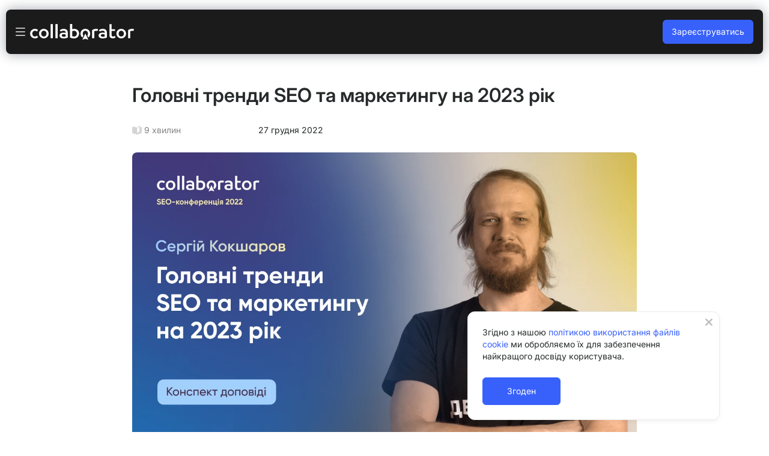

--- FILE ---
content_type: text/html; charset=UTF-8
request_url: https://collaborator.pro/ua/blog/seo-trends-2023
body_size: 17715
content:
<!DOCTYPE html>
<html lang="uk">

<head>
    <meta charset="utf-8">
    <meta name="robots" content="index, follow">
    <meta http-equiv="X-UA-Compatible" content="IE=edge">
    <meta name="viewport" content="initial-scale=1.0, minimum-scale=1.0, user-scalable=0, width=device-width">
    <link rel="shortcut icon" href="/favicon-collaborator.ico" type="image/x-icon">
    <title>Головні тренди SEO та маркетингу на 2023 рік — Collaborator</title>
    <meta name="theme-color" content="#3861FB">
    <meta name="facebook-domain-verification" content="1mwolmy9jif7wul35gie82zpjz1y60" />
    <meta property="og:title" content="Головні тренди SEO та маркетингу на 2023 рік — Collaborator" />
    <meta property="og:type" content="article" />
    <meta property="og:url" content="https://collaborator.pro/ua/blog/seo-trends-2023" />
            <meta property="og:image" content="https://artimg.info/blog_main_img/63ac49f256a898.00782141.webp" />
        <meta name="csrf-param" content="_csrf">
<meta name="csrf-token" content="Oi6CrSLL5ooEuVF2Xmo_P2oCnBNB5UITJanVSEnCleBUXtiZYbqDx1L3JzIZGm1uOlHIdQrUFUd9mr8GM5Pkkg==">
    <meta name="description" content="Яким буде SEO у 2023 році — розповів Сергій Кокшаров (Devaka) на SEO-конференції Коллаборатора 9 грудня 2022. Читайте про SEO-тренди 2023— аби правильно розставляти пріоритети в діяльності.">
<meta name="og:description" content="Яким буде SEO у 2023 році — розповів Сергій Кокшаров (Devaka) на SEO-конференції Коллаборатора 9 грудня 2022. Читайте про SEO-тренди 2023— аби правильно розставляти пріоритети в діяльності.">
<link href="https://collaborator.pro/ua/blog/seo-trends-2023" rel="alternate" hreflang="uk">
<link href="https://collaborator.pro/apple-touch-icon.png" rel="apple-touch-icon">
<link href="https://collaborator.pro/apple-touch-icon-collaborator.png" rel="apple-touch-icon">
<link href="https://collaborator.pro/apple-touch-icon-180.png" size="180x180" rel="apple-touch-icon">
<link href="https://collaborator.pro/apple-touch-icon-167.png" size="167x167" rel="apple-touch-icon">
<link href="https://collaborator.pro/apple-touch-icon-152.png" size="152x152" rel="apple-touch-icon">
<link href="https://collaborator.pro/apple-touch-icon-144.png" size="144x144" rel="apple-touch-icon">
<link href="https://collaborator.pro/apple-touch-icon-120.png" size="120x120" rel="apple-touch-icon">
<link href="https://collaborator.pro/apple-touch-icon-114.png" size="114x114" rel="apple-touch-icon">
<link href="https://collaborator.pro/apple-touch-icon-76.png" size="76x76" rel="apple-touch-icon">
<link href="https://collaborator.pro/apple-touch-icon-72.png" size="72x72" rel="apple-touch-icon">
<link href="https://collaborator.pro/apple-touch-icon-60.png" size="60x60" rel="apple-touch-icon">
<link href="https://collaborator.pro/apple-touch-icon-57.png" size="57x57" rel="apple-touch-icon">
<link href="https://collaborator.pro/apple-touch-icon.png" rel="apple-touch-icon">
<link href="https://collaborator.pro/apple-touch-icon-collaborator.png" rel="apple-touch-icon">
<link href="https://collaborator.pro/apple-touch-icon-180.png" size="180x180" rel="apple-touch-icon">
<link href="https://collaborator.pro/apple-touch-icon-167.png" size="167x167" rel="apple-touch-icon">
<link href="https://collaborator.pro/apple-touch-icon-152.png" size="152x152" rel="apple-touch-icon">
<link href="https://collaborator.pro/apple-touch-icon-144.png" size="144x144" rel="apple-touch-icon">
<link href="https://collaborator.pro/apple-touch-icon-120.png" size="120x120" rel="apple-touch-icon">
<link href="https://collaborator.pro/apple-touch-icon-114.png" size="114x114" rel="apple-touch-icon">
<link href="https://collaborator.pro/apple-touch-icon-76.png" size="76x76" rel="apple-touch-icon">
<link href="https://collaborator.pro/apple-touch-icon-72.png" size="72x72" rel="apple-touch-icon">
<link href="https://collaborator.pro/apple-touch-icon-60.png" size="60x60" rel="apple-touch-icon">
<link href="https://collaborator.pro/apple-touch-icon-57.png" size="57x57" rel="apple-touch-icon">
<link href="https://collaborator.pro/ua/blog/seo-trends-2023" rel="canonical">
<link href="/assets/c72781c2/css/blog-speaker-style.css?v=1769425072" rel="stylesheet">
<link href="/assets/53bd7cc4/css/builds/section-blog-last-posts.css?v=1769425612" rel="stylesheet">
<link href="/assets/ce5dd20/css/build/header.css?v=1769425612" rel="stylesheet">
<link href="/assets/23428518/css/build/menu.css?v=1769425612" rel="stylesheet">
<link href="/assets/d7dcc20c/css/builds/language-list-control.css?v=1769425612" rel="stylesheet">
<link href="/assets/39dff5b4/css/build/footer.css?v=1769425612" rel="stylesheet">
<link href="/lib/swal/sweetalert2.min.css?v=1769425073" rel="stylesheet">
<link href="/fonts/awesome/fontawesome.css?v=1769425073" rel="stylesheet">
<link href="/lib/bootstrap-select/bootstrap-select.css?v=1769425073" rel="stylesheet">
<link href="/corporate-site/css/fonts.css?v=1769425073" rel="stylesheet">
<link href="/corporate-site/css/build/main.css?v=1769425548" rel="stylesheet">
<link href="/assets/50595c61/build/gdpr.css?v=1769425612" rel="stylesheet">
<script src="/lib/sourcebuster.min.js?v=1769425073"></script>
<script>const app = {"serverTimestamp":1769571136,"serverTimezone":"Europe/Kiev","isGuest":true,"siteCookieCategories":[1,2,4,5,6,7],"errorMessageDefault":"Error, our specialists already know about it and take measures","userFilterManagerSkipRedirectParams":"onSearch","webSocketUrl":"https://collaborator.pro:2096/","availableImageSize":10485760,"availableImageSizeFormat":"10 МіБ","languageSettings":{"current":"ua","currentISO639V1":"uk","weekStart":1,"default":"en","list":{"English":"en","Українська":"ua","Polski":"pl","Русский":"ru","Español":"es","Français":"fr","Deutsch":"de"}},"recaptcha":{"isEnable":true,"siteKey":"6Lc_kccUAAAAANHcXM9n83EV8ekUa7167fBXwncF"},"nullDisplay":"&mdash;"}
const gpdrSettings = {"cookieKey":"gdpr","cookieVariantSimpleKey":"gdprSimple","cookieTime":365,"variant":"simple"}
 dataLayer = []; </script>    
	    <!-- Google Tag Manager -->
	    <script>(function(w,d,s,l,i){w[l]=w[l]||[];w[l].push({'gtm.start':
	    new Date().getTime(),event:'gtm.js'});var f=d.getElementsByTagName(s)[0],
	    j=d.createElement(s),dl=l!='dataLayer'?'&l='+l:'';j.async=true;j.src=
	    'https://www.googletagmanager.com/gtm.js?id='+i+dl;f.parentNode.insertBefore(j,f);
	    })(window,document,'script','dataLayer','GTM-5D9TR4B');</script>
	    <!-- End Google Tag Manager -->        <link rel="alternate" hreflang="en" href="https://collaborator.pro/" />
<link rel="alternate" hreflang="ua" href="https://collaborator.pro/blog/post/article" />
<link rel="alternate" hreflang="pl" href="https://collaborator.pl/" />
<link rel="alternate" hreflang="ru" href="https://collaborator.pro/ru" />
<link rel="alternate" hreflang="es" href="https://collaborator.es/" />
<link rel="alternate" hreflang="fr" href="https://collaba.fr/" />
<link rel="alternate" hreflang="de" href="https://collaborator.com.de/" /></head>

<body class="page-article page-default">
    <script type="application/ld+json">{"@context":"https://schema.org/","@type":"Article","headline":"Головні тренди SEO та маркетингу на 2023 рік","description":"Яким буде SEO у 2023 році — розповів Сергій Кокшаров (Devaka) на SEO-конференції Коллаборатора 9 грудня 2022. Читайте про SEO-тренди 2023— аби правильно розставляти пріоритети в діяльності.","image":["https://artimg.info/blog_main_img/63ac49f256a898.00782141.webp","https://artimg.info/blog/upload/elfinder/blog/devaka-trendy-2023/koksharov.png","https://artimg.info/blog/upload/elfinder/blog/devaka-trendy-2023/devaka1.png","https://artimg.info/blog/upload/elfinder/blog/devaka-trendy-2023/devaka2.png","https://artimg.info/blog/upload/elfinder/blog/devaka-trendy-2023/devaka3.png","https://artimg.info/blog/upload/elfinder/blog/devaka-trendy-2023/devaka.jpg"],"publisher":{"@type":"Organization","name":"Collaborator","logo":{"@type":"ImageObject","url":"https://collaborator.pro/corporate-site/assets/images/logo-ffffff.svg","width":173,"height":27}},"datePublished":"2023-12-27","dateModified":"2023-12-28","author":{"@type":"Person","name":"Вікторія Попова","url":"https://collaborator.pro/ua/author/viktoriia-popova"}}</script>    <div id="offset-wrapper" class="slideout">
        <div class="top-panel">
    <div class="container">
        <div class="d-flex justify-content-center align-items-center">
            <div class="top-panel__icon d-flex mr-1">
                <img src="/images/icons/hand.png" alt="">
            </div>
            SEO-спільнота Collaborator в Telegram            <a class="btn btn-outline-dark ml-2" href="https://t.me/collaborator_conf" target="_blank">Приєднатися</a>        </div>
    </div>
</div>
<div class="head">
    <div class="head__inner d-flex justify-xl-content-between align-items-center">
        <button class="hamburger-btn d-xl-none mr-2">
            <span class="hamburger-btn__line"></span>
        </button>
        <a href="https://collaborator.pro/ua" class="head__logo d-flex flex-column align-items-start">
            <img class="logo__img" src="/images/icons/collaborator-logo.svg" alt="Collaborator — Логотип">        </a>
        <div class="head__block d-flex flex-column flex-xl-row align-items-xl-center flex-grow-1">
            <ul class="head__menu ml-xl-auto mr-xl-auto"><li>
<div class="dropdown head__dropdown">
  <a class="dropdown-toggle d-flex justify-content-between align-items-center" href="#" role="button" id="advertiserMenu" data-toggle="dropdown" aria-haspopup="true" aria-expanded="false">
    Рекламодавцю
  </a>
  <div class="dropdown-menu" aria-labelledby="advertiserMenu">
    <div class="head__dropdown-top d-flex align-items-center fs-16 d-xl-none">
      <button class="head__dropdown-btn btn btn-size-initial mr-2"></button>
      Рекламодавцю
    </div>
    <div class="head__dropdown-col">
      <ul><li><a href="https://collaborator.pro/ua/advertiser" class="align-items-center align-items-lg-start flex-nowrap">
                             <div class="col-auto p-0">
                               <div class="head__dropdown__icon">
                                 <i class="clb-icon clb-icon-supplies-newspaper fs-24 color-blue"></i>
                               </div>
                             </div>
                             <div class="col">
                               <div class="d-flex align-items-center fw-medium">Реклама на сайтах</div>
                               <div class="fs-14 lh-150 color-858585 mt-1  d-none d-lg-block">Розміщуйте гостьові статті на веб-сайтах з аудиторією. Вирішуйте завдання вашого бізнесу з SEO, контент-маркетингу, PR</div>
                             </div>
                           </a></li>
<li><a href="https://collaborator.pro/ua/tg-ads" class="align-items-center align-items-lg-start flex-nowrap">
                             <div class="col-auto p-0">
                               <div class="head__dropdown__icon">
                                 <i class="clb-icon clb-icon-social-telegram fs-24 color-blue"></i>
                               </div>
                             </div>
                             <div class="col">
                               <div class="d-flex align-items-center fw-medium">Реклама у Телеграм</div>
                               <div class="fs-14 lh-150 color-858585 mt-2 d-none d-lg-block">Розміщуйте рекламу в кращих Телеграм каналах. Вирішуйте завдання вашого бізнесу через швидкий доступ до аудиторії</div>
                             </div>
                           </a></li></ul>    </div>
  </div>
</div></li>
<li>
<div class="dropdown head__dropdown">
  <a class="dropdown-toggle d-flex justify-content-between align-items-center" href="#" role="button" id="ownerMenu" data-toggle="dropdown" aria-haspopup="true" aria-expanded="false">
    Власнику майданчика
  </a>
  <div class="dropdown-menu" aria-labelledby="ownerMenu">
    <div class="head__dropdown-top d-flex align-items-center fs-16 d-xl-none">
      <button class="head__dropdown-btn btn btn-size-initial mr-2"></button>
      Власнику майданчика
    </div>
    <div class="head__dropdown-col">
      <ul><li><a href="https://collaborator.pro/ua/seller" class="align-items-center align-items-lg-start flex-nowrap">
                             <div class="col-auto p-0">
                               <div class="head__dropdown__icon">
                                 <i class="fs-16 clb-icon clb-icon-supplies-newspaper fs-24 color-blue"></i>
                               </div>
                             </div>
                             <div class="col">
                               <div class="d-flex align-items-center fw-medium">Заробіток на сайтах</div>
                               <div class="fs-14 lh-150 color-858585 mt-2 d-none d-lg-block">Додайте ваш сайт та заробляйте
на розміщенні гостьових статей та прес-релізів</div>
                             </div>
                           </a></li>
<li><a href="https://collaborator.pro/ua/tg-earn-money" class="align-items-center align-items-lg-start flex-nowrap">
                             <div class="col-auto p-0">
                               <div class="head__dropdown__icon">
                                 <i class="clb-icon clb-icon-social-telegram fs-24 color-blue"></i>
                               </div>
                             </div>
                             <div class="col">
                               <div class="d-flex align-items-center fw-medium">Заробіток у Телеграм</div>
                               <div class="fs-14 lh-150 color-858585 mt-2 d-none d-lg-block">Додайте ваш Телеграм канал і заробляйте на розміщенні реклами від перевірених рекламодавців</div>
                             </div>
                           </a></li></ul>    </div>
  </div>
</div></li>
<li><a href="https://collaborator.pro/ua/agency">Агенціям</a></li>
<li><a href="https://collaborator.pro/ua/events">Подкасти та вебінари</a></li>
<li><a href="https://collaborator.pro/ua/blog">Блог</a></li>
<li><a href="https://collaborator.pro/ua/demo">Забронюйте демо</a></li>
<li class="d-xl-none"></li></ul>            <ul class="head__btns d-flex flex-column flex-xl-row align-items-xl-center flex-wrap flex-sm-nowrap ">
                                    <li class="d-none d-xl-block">
                                            </li>
                                                    <li>
                        <a href="https://collaborator.pro/ua/login" class="btn btn-block btn-outline-light">
                            Увійти                        </a>
                    </li>
                    <li class="d-xl-none">
                        <a href="https://collaborator.pro/ua/signup" class="btn btn-block btn-light">
                            Безкоштовна реєстрація                        </a>
                    </li>
                            </ul>
        </div>
                    <a href="https://collaborator.pro/ua/signup" class="btn btn-primary ml-auto ml-xl-0">
                Зареєструватись            </a>
            </div>
</div>
<div class="blog-article">
    <div class="container">
        <div class="row row-10 ">
            <div class="col-lg-12 col-xl-blog-article-content">
                <div class="blog-article__content-wrapper">
    <div class="blog-article__content d-flex flex-column">
        <div class="blog-article__top d-flex flex-md-column">
            <div class="blog-article__top-info d-flex flex-column w-100">
                  <a class="btn btn-sm btn-outline-light align-self-center mb-4 d-md-none" href="https://collaborator.pro/ua/blog">Усі статті блогу</a>                <h1 class="blog-article__title font-weight-bold">
                    Головні тренди SEO та маркетингу на 2023 рік                </h1>
                <div class="blog-article__info gap-10px d-flex flex-row-reverse flex-md-row justify-content-center justify-content-md-between justify-content-lg-start align-items-center flex-wrap">
                    <div class="col-auto col-lg-3 text-left blog-article__reading-time blog-article__info-item m-0 p-0">
                        <i class="clb-icon clb-icon-supplies-book-reading d-none d-md-inline-flex"></i>
                        9 хвилин                    </div>
                                            <div class="col-auto col-lg-3 text-left blog-article__date blog-article__info-item m-0 p-0">
                            <time datetime="2022-12-27">
                                27 грудня 2022                            </time>
                        </div>
                                                        </div>

                <div class="blog-article__author-block mt-auto d-md-none">
                    <div class="author-block__content flex-row">
                                                    <div class="blog-article__author-avatar avatar_50 avatar mb-0 mr-3">
                                <img class="avatar__image" src="/upload/media/63e39f0ef06a46.90330058.png" alt="">
                            </div>
                        
                        <div class="d-flex justify-content-between align-items-center flex-wrap flex-grow-1 gap-10px">
                            <div>
                                <div class="blog-article__author-name fs-16">
                                    <a class="text-decoration-none" href="https://collaborator.pro/ua/author/viktoriia-popova">
                                        Вікторія Попова                                     </a>
                                </div>
                                                                    <div class="blog-article__author-description">
                                        Контент-маркетолог                                     </div>
                                                            </div>


                            <div class="dropdown dropdown--socials dropup author-block__social m-0">
                                <a
                                    class="dropdown-toggle author-block__social-el bg-white rounded-circle d-flex justify-content-center align-items-center m-0 text-decoration-none"
                                    href="#"
                                    role="button"
                                    id="dropdownMenu"
                                    data-toggle="dropdown"
                                    aria-haspopup="true"
                                    aria-expanded="false"
                                >
                                    <i class="clb-icon clb-icon-share fs-14"></i>
                                </a>
                                <div class="dropdown-menu mb-2" aria-labelledby="dropdownMenuTtt">
                                    <div class="author-block__social flex-column gap-2 mb-0">
                                        <a class="author-block__social-el bg-white rounded-circle" href="https://www.facebook.com/vikapopovashcherban/" rel="nofollow" target="_blank"><i class="clb-icon clb-icon-social-facebook fs-14"></i></a><a class="author-block__social-el bg-white rounded-circle" href="https://www.linkedin.com/in/viktoriia-popova-2b6453148/" rel="nofollow" target="_blank"><i class="clb-icon clb-icon-social-linkedin fs-14"></i></a>                                    </div>
                                </div>
                            </div>
                        </div>
                    </div>
                </div>
            </div>
            <img class="blog-article__img mb-3" src="https://artimg.info/blog_main_img/63ac49f256a898.00782141.webp" alt="">        </div>

        <div class="blog-article__editor-content">
            <p><div class="r-top" data-is-visible-sub-headers="1">
    <div class="title">
        Зміст    </div>
    <ul>
                    <li class="article-category" data-li="1">
            <a class="scroll-to-element" href="#header-0" data-id="header-0">SEO-підсумки 2022</a><ul>
                    <li class="article-category" data-li="1">
            <a class="scroll-to-element" href="#header-1" data-id="header-1">Апдейти Google 2022</a>        </li>
                    <li class="article-category" data-li="2">
            <a class="scroll-to-element" href="#header-2" data-id="header-2">Тренди з минулого року: чи збулося </a>        </li>
    </ul>
        </li>
                    <li class="article-category" data-li="2">
            <a class="scroll-to-element" href="#header-3" data-id="header-3">SEO-тренди 2023: що робити оптимізаторам, аби залишатися в ТОПі</a><ul>
                    <li class="article-category" data-li="1">
            <a class="scroll-to-element" href="#header-4" data-id="header-4">Класичне SEO актуальне завжди</a>        </li>
                    <li class="article-category" data-li="2">
            <a class="scroll-to-element" href="#header-5" data-id="header-5">Відгуки дуже важливі для SEO</a>        </li>
                    <li class="article-category" data-li="3">
            <a class="scroll-to-element" href="#header-6" data-id="header-6">OnSERP SEO важливе</a>        </li>
                    <li class="article-category" data-li="4">
            <a class="scroll-to-element" href="#header-7" data-id="header-7">Ще більше AI-контенту</a>        </li>
                    <li class="article-category" data-li="5">
            <a class="scroll-to-element" href="#header-8" data-id="header-8">Відео-маркетинг </a>        </li>
                    <li class="article-category" data-li="6">
            <a class="scroll-to-element" href="#header-9" data-id="header-9">Оптимізація під непошукові платформи </a>        </li>
                    <li class="article-category" data-li="7">
            <a class="scroll-to-element" href="#header-10" data-id="header-10">Контент в контенті</a>        </li>
    </ul>
        </li>
                    <li class="article-category" data-li="3">
            <a class="scroll-to-element" href="#header-11" data-id="header-11">Рекомендації Деваки на 2023 рік</a>        </li>
    </ul>
</div><p></p><div class="blog-speaker">
    <img class="blog-speaker__avatar" src="https://artimg.info/blog/upload/elfinder/blog/devaka-trendy-2023/koksharov.png" alt="">    <div class="blog-speaker__data">
        <div class="blog-speaker__header">
            <div class="blog-speaker__header-info">
                <div class="blog-speaker__name">
                    Сергій (Devaka) Кокшаров                </div>
                                    <div class="blog-speaker__specialization">
                                                    SEO-експерт                                                                    </div>
                            </div>
                    </div>
        <i class="blog-speaker__quote clb-icon clb-icon-quote-right"></i>
        <div class="blog-speaker__description">
            Органіка для пошуковиків не в пріоритеті, Google запроваджує нові елементи, і чимось йому треба жертвувати — наприклад, органікою.        </div>
    </div>
</div><p> </p><p>Вперше українською! </p><p><a href="https://t.me/devakatalk" rel="nofollow">Сергій Кокшаров (Devaka)</a> на <a href="https://collaborator.pro/ua/blog/seo-conf-2022-results">SEO-конференції Коллаборатора</a> презентував традиційну доповідь про тренди SEO на наступний рік. Чи помре SEO та які пріоритети повинен для себе ставити оптимізатор 2023. Спойлер: звернути увагу слід відео, відгуки та непошукові системи.</p><div>
<div class="youtube-embed-wrapper" style="height:0; overflow:hidden; padding-bottom:56.25%; padding-top:30px; position:relative"><iframe allowfullscreen="" frameborder="0" height="360" style="position:absolute;top:0;left:0;width:100%;height:100%" width="640" data-lazy="1" data-src="https://www.youtube.com/embed/Zk0AS5SdjqQ"></iframe></div>
</div><blockquote class="term">
<p><strong><a href="https://drive.google.com/file/d/1OYZ672yHwogyiZAjfElWQ8bGEjwE05LL/view?usp=sharing" rel="nofollow">Презентація доповіді Сергія</a> </strong></p>
</blockquote><p>У доповіді Сергій підсумував, що було актуальним у 2022 році, та що буде актуально у наступному 2023. Далі — зі слів доповідача👇</p><div class="chapter">
<h2 class="chapter-title" id="header-0"><strong>SEO-підсумки 2022</strong></h2>
</div><p style="text-align:center"><img alt="" data-lazy="1" data-src="https://artimg.info/blog/upload/elfinder/blog/devaka-trendy-2023/devaka1.png"></p><h3 id="header-1">Апдейти Google 2022</h3><p>У 2022 році було декілька нововведень та <a href="https://developers.google.com/search/updates/ranking" rel="nofollow">апдейтів</a> у пошукових мережах. Ми розглянемо основні з них</p><h4>Page Experience Update</h4><p>Google анонсував його ще в 2021 році, але лише для мобільної видачі. Пошуковик аналізував, як виглядає та працює веб-сайт на мобільних пристроях. З Нового 2022 року Page Expirience Update також працює для десктопів і для десктопної видачі. До цього алгоритму входять всі показники продуктивності сайтів, також зручність та безпека використання сайту.</p><h4>Product Reviews Update </h4><p>Стосується сайтів, які створені в основному під партнерки типу Amazon. Запрацював він також рік тому, у грудні 2021, але в цьому році було багато мав апдейтів. Google хоче, щоб огляди товарів були справжніми, експертними та насиченими фактами. Самі сайти мають бути одної тематики. Наприклад, якщо сайт бізнес-тематики, типу Форбс, пише огляд популярних шин, це не добре.</p><h4>Spam Updates</h4><p>Він існує вже теж декілька місяців, і Google продовжує боротися зі спамом. Зараз він це робить за допомогою алгоритмів на базі AI і розуміє усі мови.</p><h4>Helpful Content Update</h4><p>Цього року Google анонсував такий алгоритм, під який потрапляють сайти з малокорисним контентом, створеним для пошукових систем. Google бажає бачити у ТОПі оригінальний та корисний контент, який був зроблений спеціально для людей і вирішення їх потреб. Оптимізатори помітили, що AI-контент погано ранжується у пошукових системах. Я вважаю, що це справа часу, і інструменти почнуть генерувати контент, який пошуковики не зможуть відрізнити від того, що написали копірайтери. Також цей апдейт торкнувся сайтів з великою кількістю регіональних чи інших сторінок, створених за шаблоном. </p><h4>Shopping Features </h4><p>Апдейти для онлайн-шопінгу. Як ми знаємо головний конкурент Google по комерційним запитам — це Amazon. Люди використовують Google в основному для інформаційних запитів. А якщо треба щось купувати, то зазвичай йдуть на якісь торгівельні площадки, сайти брендів чи прайс-агрегатори. На Заході це Amazon, у нас в Україні Rozetka чи Рrom.ua. </p><p>Google хоче, щоб користувачі прямо на його видачі вже вирішували цю свою комерційну потребу, і робить все, щоб було зручно шукати товари, але не просто шукати, а робити ще якісь дії. Наприклад, на видачі з'являється нові елементи: пошук за зображеннями, рекомендації популярних товарів на основі запиту користувача та інше. Також Google додає короткі відгуки, які він визначає на основі відгуків реальних покупців. Можна здійснювати і багато інших дій, наприклад, з кількох картинок вашого товару він може складати 3D-модель. Це все зроблено для того, щоб користувач частіше купував саме через Google. Поки це ще працює у США та під англомовні запити.</p><p style="text-align:center"><img alt="" data-lazy="1" data-src="https://artimg.info/blog/upload/elfinder/blog/devaka-trendy-2023/devaka2.png"></p><h4>Кілька невеликих апдейтів</h4><p>Згадаємо ще декілька малих апдетів: </p><ol class="ol-styled">
	<li>Site names. По брендовим запитам замість Title головної сторінки може з'являтися ім'я сайту яке він визначає із самого контенту чи із розмітки.</li>
	<li>Infinite Scroll — безкінечний скролінг. Поки що це працює для для мобільних версій по англомовним запитам. Google сам скролить сторінку та видає результати пошуку. </li>
	<li>URL Inspection API. Це спеціальний API, завдяки якому можна тягнути дані з Search Console: інформацію про сторінки, їх індексацію, статуси, помилки. Це дуже зручно, адже можна автоматизувати сканування свого сайту і не переходити в Search Console. </li>
</ol><p>Ще було видалення застарілих інструментів з Google Search Console - параметри URL і налаштування регіону. </p><h3 id="header-2">Тренди з минулого року: чи збулося </h3><p>У минулому році ми анонсували тренди на 2022 рік. Я <a href="https://collaborator.pro/blog/seo-trends-2022">розповідав </a>про них в минулому році на останньому вебінарі Коллаборатора. Проаналізуємо: виправдалися вони чи ні.</p><p><img alt="" data-lazy="1" data-src="https://artimg.info/blog/upload/elfinder/blog/devaka-trendy-2023/devaka3.png"></p><h4>Конкуренція в SEO</h4><p>Іде борьба за бюджети та пошук ніш із низькою конкуренцією. Особливо коли на видачі з'являються додаткові елементи, що зміщують вниз органічний результат. Цей тренд завжди був дуже актуальним: конкуренція завжди буде зростати, тому команди з великим бюджетом можуть нормально конкурувати між собою, малі команди мають менше шансів. </p><h4>Google дихають у спину інші пошуковики</h4><p> У 2022 році нові пошуковики анонсували Apple та Ahrefs. Можливо хтось зможе скласти Google конкуренцію.</p><h4>AI починає генерувати контент та картинки</h4><p>У 2022 році це було трендом; з'явилося багато інструментів для генерування контенту, який веб-мастри вже юзають на своїх сайтах генерують:</p><ul>
	<li>тайтли, </li>
	<li>декскрипшн, </li>
	<li>статті, </li>
	<li>зображення.</li>
</ul><p>Також контент генерують пошукові системи - наприклад, коли відображають блоки відповідей, вони можуть брати відповідь не з конкретного сайту, а генерувати з кількох джерел. </p><h4>Краще розуміння запитів та контенту</h4><p>У тому числі, медіа-контенту. Google дійсно краще розпізнає об'єкти на зображеннях, може по ним шукати. Або здійснювати пошук потрібного фрагменту з аудіо чи відео, та додавати посилання безпосередньо на нього. Ще в Google є актуальний алгоритм Passage Ranking, який шукає серед багатьох речень конкретно те, де є конкретна відповідь на запитання користувача.</p><p>Ну і SEO досі вмирає, вже декілька років🤣 Органіка для пошуковиків не в пріоритеті, Google запроваджує нові елементи, і чимось йому треба жертвувати — наприклад, органікою. </p><p>Усі ці тренди, я вважаю, будуть актуальними і наступного року. Але давайте ще додамо декілька.</p><div class="chapter">
<h2 class="chapter-title" data-title="SEO-тренди 2023" id="header-3"><strong>SEO-тренди 2023: що робити оптимізаторам, аби залишатися в ТОПі</strong></h2>
</div><h3 id="header-4">Класичне SEO актуальне завжди</h3><p>Треба ним займатися. Мається на увазі стандартна оптимізація контенту, сайту, швидкості завантаження, перелінковки, архітектури тощо. Класичне SEO завжди буде актуальним і буде впливати на ранжування сайту.</p><h3 id="header-5">Відгуки дуже важливі для SEO</h3><p>Їм ще не надають достатньо уваги самі оптимізатори. Я вважаю, що відгуками теж будуть дуже активно займатися в наступному році.</p><h3 id="header-6">OnSERP SEO важливе</h3><p>Нам потрібно не тільки отримати позиції за якомось запитом в органіці, але і покращити своє відображення на сторінці пошуку. Оскільки у видачі додається новий елемент, і з'являються нові вертикалі пошуку та оптимізації, йде боротьба за увагу користувача. Тому треба використовувати різні елементи для збагачення сніппету. Треба робити сніпети більш багатими на різноманітні елементи, щоб привертати увагу юзерів.</p><h3 id="header-7">Ще більше AI-контенту</h3><p>Оптимізатори будуть генерувати більше контенту завдяки штучному інтелекту, будуть з'являтися нові інструменти для цього, а також для перевірки, чи був контент згенерований, і яка в нього якість. </p><p>Можливо, колись в майбутньому усе, що робить SEO-спеціаліст, буде генерувати програма. Вже зараз буде з'являтися багато інструментів для автоматизації.</p><h3 id="header-8">Відео-маркетинг </h3><p>Продовжує бути актуальним. Люди люблять візуали, та і пошуковики часто пропонують відео з Youtube і TikTok за запитами користувачів. Той, хто використовує відеоконтент, має шанси отримати більший трафік. </p><h3 id="header-9">Оптимізація під непошукові платформи </h3><p>Це must have. Необхідно бути присутнім на Youtube, в TikTok, Twitter, Reddit, тому що не для усіх користувачів Google є точкою входу в інтернет чи рішенням усіх проблем. Треба оптимизувати свій сайт і під ці майданчики. </p><h3 id="header-10">Контент в контенті</h3><p>Google буде більше шукати контент всередині іншого контенту:  пошук релевантних зображень, таймлайн у відео та інше.</p><div class="chapter">
<h2 class="chapter-title" id="header-11"><strong>Рекомендації Деваки на 2023 рік</strong></h2>
</div><p style="text-align:center"><img alt="" data-lazy="1" data-src="https://artimg.info/blog/upload/elfinder/blog/devaka-trendy-2023/devaka.jpg"></p><p>Ось ще кілька рекомендацій, що допоможуть вам брати топи у наступному році. <br>
 </p><ol class="ol-styled">
	<li>Оптимізуйте <strong>під різні платформи, вертикалі та пристрої</strong>. Майте на увазі, що видача на десктопі і мобільних пристроях теж різна, і вас будуть різні позиції.</li>
	<li>Оптимізуйте свій сайт <strong>під інтент користувача</strong>. Поведінковий фактор буде вирішальним у ранжируванні: як користувачі себе ведуть на видачі, чи повертаються вони на видачу, чи залишаються на сайті тощо. Ви маєте зробити усе, щоб користувач не повернувся на видачу і вирішив проблему у вас. </li>
	<li>Ретельно опрацюйте <strong>заголовки</strong>, у тому числі для кращого CTR.  Якщо вище у топі вже не піднятися, треба покращувати CTR, щоб наростити трафік.</li>
	<li>Оптимізуйте<strong> архітектуру сайту.</strong>  Google краще буде розуміти ваш сайт та контент, якщо в нього проста та логічна архітектура.</li>
	<li>Підвищуйте авторитет за допомогою<strong> посилань та відгуків.</strong> Посилання — це стандарт для SEO, але пам'ятайте також і про відгуки.</li>
	<li>Створюйте більше <strong>відео-контенту</strong>. Без нього в 2023 році нікуди. Конкуренти вже роблять відосіки, тож і вам потрібно.</li>
	<li>Працюйте над підвищенням<strong> брендової складової</strong>. Це частота, з якою вас шукають по брендовому запиту. Чим частіше вас шукають по бренду, тим більше Google розуміє, що сайт авторитетний в офлайні. Ви просуваєтесь в онлайн, але Google важливо розуміти, наскільки ви популярні поза інтернетом; він буде давати таким сторінкам пріоритет серед інших. </li>
	<li>Подбайте про <strong>фактори довіри</strong> до контенту. Автори, які пишуть ваш контент, мають бути експертами у своїй темі, у вас мають бути посилання на джерела, які допомогли створити контент, унікальні зображення та інші фактори, які ми називаємо EAT — експертність, авторитетність, довіра. Google бажає бачити у ТОПі професійний та достовірний контент. </li>
	<li>Спробуйте <strong>новації</strong>, якщо на це є ресурси. Наприклад, використовувати розмітки вебсайту для появи site name на видачі чи протестувати генерацію шаблонів. </li>
</ol><blockquote class="term">
<p>Замість висновку: пам'ятайте, що одна людина не може зробити усе. Набагато краще, якщо у вас буде команда, тоді і конкурувати з іншими буде набагато легше.</p>
</blockquote><p><a href="https://www.youtube.com/playlist?list=PLpWI5UuQtRYAomY5a7QzyGBlaQFdNRJVE" target="_blank" rel="nofollow">Дивитися усі доповіді конференції ➡️ </a></p></p>        </div>

        
        
        <div class="blog-article__share">
            <div class="social-share-container"></div>        </div>
    </div>

    
<aside class="blog-article__cta bg-color-light-green d-xl-none">
    <h3 class="fs-22 lh-150 mb-2">
        Спробуйте Collaborator.pro    </h3>

    <p class="lh-150 mb-3">
        Виберіть із <span class="font-weight-bold">38553</span> високоякісних веб-сайтів
                 і <span class="font-weight-bold">3249</span> Telegram каналів    </p>

    <a class="btn-lg btn-dark btn justify-content-between btn-block" href="https://collaborator.pro/ua/signup">
        Вперед        <?xml version="1.0"?>
<svg xmlns="http://www.w3.org/2000/svg" width="18" height="16" viewBox="0 0 18 16" fill="none">
<path fill-rule="evenodd" clip-rule="evenodd" d="M18.0012 12.2773L9.06641 8.0435L18.0012 3.80966L16.5419 8.0435L18.0012 12.2773Z" fill="white"/>
<path d="M8.15179 16C7.09923 16.0017 6.05749 15.7877 5.09092 15.371C4.62277 15.1696 4.1754 14.9231 3.75517 14.6348C2.91469 14.0569 2.19275 13.3233 1.62843 12.4737C0.602523 10.9307 0.138293 9.0819 0.313581 7.23728C0.488868 5.39266 1.29302 3.66439 2.59119 2.34224C2.94711 1.98002 3.33688 1.65271 3.75517 1.36476C4.1754 1.07648 4.62277 0.829912 5.09092 0.628584C6.05809 0.213855 7.09945 0 8.15179 0C9.20413 0 10.2455 0.213855 11.2127 0.628584C11.6808 0.829917 12.1282 1.07648 12.5484 1.36476C12.9667 1.65271 13.3565 1.98002 13.7124 2.34224C14.0524 2.68834 14.3604 3.06451 14.6326 3.46614L11.494 4.95404C11.4401 4.89269 11.3828 4.83134 11.3247 4.77245C10.918 4.35546 10.4337 4.02202 9.89899 3.79088C9.3472 3.55414 8.75304 3.43207 8.15261 3.43207C7.55218 3.43207 6.95802 3.55414 6.40623 3.79088C5.87155 4.02202 5.38722 4.35546 4.9805 4.77245C4.56961 5.18955 4.24301 5.68196 4.01856 6.22272C3.54838 7.36049 3.54838 8.63824 4.01856 9.77601C4.24267 10.317 4.569 10.8097 4.97968 11.2271C5.38641 11.6441 5.87073 11.9775 6.40541 12.2087C6.9572 12.4454 7.55136 12.5675 8.15179 12.5675C8.75222 12.5675 9.34638 12.4454 9.89817 12.2087C10.4328 11.9775 10.9172 11.6441 11.3239 11.2271C11.3664 11.1837 11.4057 11.1396 11.4491 11.0946L14.5958 12.5858C14.3325 12.9678 14.0367 13.3263 13.7116 13.6573C13.3557 14.0195 12.9659 14.3468 12.5476 14.6348C12.1274 14.9231 11.68 15.1696 11.2118 15.371C10.2455 15.7875 9.20407 16.0016 8.15179 16Z" fill="white"/>
</svg>
    </a>
</aside>

    <div class="blog-article__author-block">
    <div class="author-block">
                    <div class="author-block__avatar avatar_200 avatar">
                <img class="avatar__image" src="/upload/media/63e39f0ef06a46.90330058.png" alt="">
            </div>
                <div class="author-block__content">
            <div class="author-block__info">
                <div class="blog-article__author-name">
                    <a class="text-decoration-none" href="https://collaborator.pro/ua/author/viktoriia-popova">
                        Вікторія Попова                     </a>
                </div>
                                    <div class="author-block__specialization mt-1">
                        Контент-маркетолог                     </div>
                                                    <div class="author__descr">
                        <p>Контент-маркетолог, фрирайтер, журналіст.&nbsp;</p>

<p>Серед професійних інтересів експертки &mdash; все, що пов&#39;язано з маркетингом і просуванням у пошукових мережах:&nbsp;</p>

<ul>
	<li>on-page, tech та off-page оптимізація сайтів,&nbsp;</li>
	<li>лінкбілдинг, аутріч, гостьовий постинг;</li>
	<li>підготовка контенту: від техзавдань для копірайтерів до написання повноцінних раундапів, досліджень і гайдів,&nbsp;</li>
	<li>маркетингові стратегії і тактики просування в онлайні.</li>
</ul>

<p>&nbsp;</p>

<p>&nbsp;</p>

<div id="gtx-trans" style="left:322px; position:absolute; top:48px">
<div class="gtx-trans-icon">&nbsp;</div>
</div>
                    </div>
                                <div class="author-block__social">
                    <a class="author-block__social-el author-block__social-el_fb" href="https://www.facebook.com/vikapopovashcherban/" target="_blank"></a><a class="author-block__social-el author-block__social-el_linkedin" href="https://www.linkedin.com/in/viktoriia-popova-2b6453148/" target="_blank"></a>                </div>
                <div class="author__descr">
                    Хочете стати автором нашого блогу?
                    <a href="https://collaborator.pro/ua/blog/guest-post-author" target="_blank">Читайте умови</a>                </div>
            </div>
        </div>
    </div>
</div>
    </div>
            </div>
            <div class="col-auto max-width-300 order-xl-first d-none d-xl-block">
    
<aside class="blog-article__cta bg-color-light-green ">
    <h3 class="fs-22 lh-150 mb-2">
        Спробуйте Collaborator.pro    </h3>

    <p class="lh-150 mb-3">
        Виберіть із <span class="font-weight-bold">38553</span> високоякісних веб-сайтів
                 і <span class="font-weight-bold">3249</span> Telegram каналів    </p>

    <a class="btn-lg btn-dark btn justify-content-between btn-block" href="https://collaborator.pro/ua/signup">
        Вперед        <?xml version="1.0"?>
<svg xmlns="http://www.w3.org/2000/svg" width="18" height="16" viewBox="0 0 18 16" fill="none">
<path fill-rule="evenodd" clip-rule="evenodd" d="M18.0012 12.2773L9.06641 8.0435L18.0012 3.80966L16.5419 8.0435L18.0012 12.2773Z" fill="white"/>
<path d="M8.15179 16C7.09923 16.0017 6.05749 15.7877 5.09092 15.371C4.62277 15.1696 4.1754 14.9231 3.75517 14.6348C2.91469 14.0569 2.19275 13.3233 1.62843 12.4737C0.602523 10.9307 0.138293 9.0819 0.313581 7.23728C0.488868 5.39266 1.29302 3.66439 2.59119 2.34224C2.94711 1.98002 3.33688 1.65271 3.75517 1.36476C4.1754 1.07648 4.62277 0.829912 5.09092 0.628584C6.05809 0.213855 7.09945 0 8.15179 0C9.20413 0 10.2455 0.213855 11.2127 0.628584C11.6808 0.829917 12.1282 1.07648 12.5484 1.36476C12.9667 1.65271 13.3565 1.98002 13.7124 2.34224C14.0524 2.68834 14.3604 3.06451 14.6326 3.46614L11.494 4.95404C11.4401 4.89269 11.3828 4.83134 11.3247 4.77245C10.918 4.35546 10.4337 4.02202 9.89899 3.79088C9.3472 3.55414 8.75304 3.43207 8.15261 3.43207C7.55218 3.43207 6.95802 3.55414 6.40623 3.79088C5.87155 4.02202 5.38722 4.35546 4.9805 4.77245C4.56961 5.18955 4.24301 5.68196 4.01856 6.22272C3.54838 7.36049 3.54838 8.63824 4.01856 9.77601C4.24267 10.317 4.569 10.8097 4.97968 11.2271C5.38641 11.6441 5.87073 11.9775 6.40541 12.2087C6.9572 12.4454 7.55136 12.5675 8.15179 12.5675C8.75222 12.5675 9.34638 12.4454 9.89817 12.2087C10.4328 11.9775 10.9172 11.6441 11.3239 11.2271C11.3664 11.1837 11.4057 11.1396 11.4491 11.0946L14.5958 12.5858C14.3325 12.9678 14.0367 13.3263 13.7116 13.6573C13.3557 14.0195 12.9659 14.3468 12.5476 14.6348C12.1274 14.9231 11.68 15.1696 11.2118 15.371C10.2455 15.7875 9.20407 16.0016 8.15179 16Z" fill="white"/>
</svg>
    </a>
</aside>

    <div class="blog-article__sidebar scroll">
                    <div class="blog-article__author">

                                    <div class="blog-article__author-avatar avatar_70 avatar">
                        <img class="avatar__image" src="/upload/media/63e39f0ef06a46.90330058.png" alt="">
                    </div>
                
                <div class="blog-article__author-name">
                    <a class="text-decoration-none" href="https://collaborator.pro/ua/author/viktoriia-popova">
                        Вікторія Попова                     </a>
                </div>
                                    <div class="blog-article__author-specialization">
                        Контент-маркетолог                     </div>
                                <div class="blog-article__author-block">
                    <div class="author-block__social">
                        <a class="author-block__social-el author-block__social-el_fb" href="https://www.facebook.com/vikapopovashcherban/" target="_blank"></a><a class="author-block__social-el author-block__social-el_linkedin" href="https://www.linkedin.com/in/viktoriia-popova-2b6453148/" target="_blank"></a>                    </div>
                </div>
            </div>
                <div class="r-top" data-is-visible-sub-headers="0">
    <div class="title">
        Зміст    </div>
    <ul>
                    <li class="article-category" data-li="1">
            <a class="scroll-to-element" href="#header-0" data-id="header-0">SEO-підсумки 2022</a>        </li>
                    <li class="article-category" data-li="2">
            <a class="scroll-to-element" href="#header-3" data-id="header-3">SEO-тренди 2023</a>        </li>
                    <li class="article-category" data-li="3">
            <a class="scroll-to-element" href="#header-11" data-id="header-11">Рекомендації Деваки на 2023 рік</a>        </li>
    </ul>
</div>
            </div>
</div>
            <div class="col-12">
                
<section class="blog-section">
    <div class="container--new">
        <div class="blog-section__top wow animate__fadeInUp" data-wow-duration="1s" data-wow-delay=".6s">
            <h2 class="block-header--en mb-0">
                Читайте також...            </h2>
            <a class="blog-section__more" href="https://collaborator.pro/ua/blog">Читати більше</a>        </div>

                    <div class="blog-section__slider-wrap">
                <div class="blog-slider swiper">
                    <div class="blog-slider__wrapper swiper-wrapper">
                                                    <div class="blog-slider__slide swiper-slide">
                                <a class="blog-card" href="https://collaborator.pro/ua/blog/techbehemoths-awards-2025-ua">
                                                                            <picture class="blog-card__picture wow animate__fadeInUp" data-wow-duration="1s" data-wow-delay=".6s">
                                            <img class="blog-card__img" src="https://artimg.info/blog_main_img/696e07f0bf0ac9.04204560.webp" width="372" height="214" alt="">                                        </picture>
                                                                        <div class="wow animate__fadeInUp" data-wow-duration="1s" data-wow-delay=".6s">
                                        <h4 class="blog-card__title">
                                            Collaborator — переможець у рейтингах TechBehemoths 2025 у номінаціях контент-маркетинг, PR та SEO                                        </h4>
                                        <div class="blog-card__info">
                                            <div class="blog-card__date">
                                                14 січня                                            </div>
                                            <div class="blog-card__time">
                                                1 хвилина                                            </div>
                                        </div>
                                    </div>
                                </a>
                            </div>
                                                    <div class="blog-slider__slide swiper-slide">
                                <a class="blog-card" href="https://collaborator.pro/ua/blog/grounding-ai-seo-ua">
                                                                            <picture class="blog-card__picture wow animate__fadeInUp" data-wow-duration="1s" data-wow-delay=".6s">
                                            <img class="blog-card__img" src="https://artimg.info/blog_main_img/696645920a28c1.40304516.webp" width="372" height="214" alt="">                                        </picture>
                                                                        <div class="wow animate__fadeInUp" data-wow-duration="1s" data-wow-delay=".6s">
                                        <h4 class="blog-card__title">
                                            Граундинг в AI: що це та як використовувати його для SEO                                        </h4>
                                        <div class="blog-card__info">
                                            <div class="blog-card__date">
                                                12 січня                                            </div>
                                            <div class="blog-card__time">
                                                8 хвилин                                            </div>
                                        </div>
                                    </div>
                                </a>
                            </div>
                                                    <div class="blog-slider__slide swiper-slide">
                                <a class="blog-card" href="https://collaborator.pro/ua/blog/results-2025-ua">
                                                                            <picture class="blog-card__picture wow animate__fadeInUp" data-wow-duration="1s" data-wow-delay=".6s">
                                            <img class="blog-card__img" src="https://artimg.info/blog_main_img/695443b7466ac5.62895797.webp" width="372" height="214" alt="">                                        </picture>
                                                                        <div class="wow animate__fadeInUp" data-wow-duration="1s" data-wow-delay=".6s">
                                        <h4 class="blog-card__title">
                                            Підсумки року: оновлення, міжнародні відзнаки та івенти Collaborator у 2025                                         </h4>
                                        <div class="blog-card__info">
                                            <div class="blog-card__date">
                                                29 грудня                                            </div>
                                            <div class="blog-card__time">
                                                9 хвилин                                            </div>
                                        </div>
                                    </div>
                                </a>
                            </div>
                                                    <div class="blog-slider__slide swiper-slide">
                                <a class="blog-card" href="https://collaborator.pro/ua/blog/seo-roasting-with-katerina-zolotareva">
                                                                            <picture class="blog-card__picture wow animate__fadeInUp" data-wow-duration="1s" data-wow-delay=".6s">
                                            <img class="blog-card__img" src="https://artimg.info/blog_main_img/69388d5ecf2320.20551477.webp" width="372" height="214" alt="">                                        </picture>
                                                                        <div class="wow animate__fadeInUp" data-wow-duration="1s" data-wow-delay=".6s">
                                        <h4 class="blog-card__title">
                                            Просмажка з Катериною Золотарьовою в SEO-чаті Collaborator.pro                                        </h4>
                                        <div class="blog-card__info">
                                            <div class="blog-card__date">
                                                09 грудня                                            </div>
                                            <div class="blog-card__time">
                                                2 хвилини                                            </div>
                                        </div>
                                    </div>
                                </a>
                            </div>
                                                    <div class="blog-slider__slide swiper-slide">
                                <a class="blog-card" href="https://collaborator.pro/ua/blog/leader-high-performer-g2-winter-2026-ua">
                                                                            <picture class="blog-card__picture wow animate__fadeInUp" data-wow-duration="1s" data-wow-delay=".6s">
                                            <img class="blog-card__img" src="https://artimg.info/blog_main_img/69320bcb1cd761.47553233.webp" width="372" height="214" alt="">                                        </picture>
                                                                        <div class="wow animate__fadeInUp" data-wow-duration="1s" data-wow-delay=".6s">
                                        <h4 class="blog-card__title">
                                            Collaborator визнано Лідером та High Performer у зимових рейтингах G2 2026                                        </h4>
                                        <div class="blog-card__info">
                                            <div class="blog-card__date">
                                                08 грудня                                            </div>
                                            <div class="blog-card__time">
                                                2 хвилини                                            </div>
                                        </div>
                                    </div>
                                </a>
                            </div>
                                                    <div class="blog-slider__slide swiper-slide">
                                <a class="blog-card" href="https://collaborator.pro/ua/blog/top-10-seo-lessons-2025">
                                                                            <picture class="blog-card__picture wow animate__fadeInUp" data-wow-duration="1s" data-wow-delay=".6s">
                                            <img class="blog-card__img" src="https://artimg.info/blog_main_img/693890595015b1.73101136.webp" width="372" height="214" alt="">                                        </picture>
                                                                        <div class="wow animate__fadeInUp" data-wow-duration="1s" data-wow-delay=".6s">
                                        <h4 class="blog-card__title">
                                            10 головних SEO-уроків з 2025 року: висновки, які формують стратегії майбутнього                                        </h4>
                                        <div class="blog-card__info">
                                            <div class="blog-card__date">
                                                15 грудня                                            </div>
                                            <div class="blog-card__time">
                                                20 хвилин                                            </div>
                                        </div>
                                    </div>
                                </a>
                            </div>
                                            </div>
                    <div class="swiper-pagination blog-slider__pagination"></div>
                </div>
                <div class="swiper-button-prev">
                    <i class="clb-icon clb-icon-angle-left swiper-button-prev__icon"></i>
                </div>
                <div class="swiper-button-next">
                    <i class="clb-icon clb-icon-angle-right swiper-button-next__icon"></i>
                </div>
            </div>
            </div>
</section>            </div>
        </div>
    </div>
            <div class="blog-post__comments">
            <div class="container">
                <div id="disqus_thread"></div>
<script>
    /**
     * RECOMMENDED CONFIGURATION VARIABLES: EDIT AND UNCOMMENT THE SECTION BELOW TO INSERT DYNAMIC VALUES FROM YOUR PLATFORM OR CMS.
     * LEARN WHY DEFINING THESE VARIABLES IS IMPORTANT: https://disqus.com/admin/universalcode/#configuration-variables*/
    /*
    var disqus_config = function () {
    this.page.url = PAGE_URL; // Replace PAGE_URL with your page's canonical URL variable
    this.page.identifier = PAGE_IDENTIFIER; // Replace PAGE_IDENTIFIER with your page's unique identifier variable
    };
    */

    var disqus_config = function () {
      this.language = app.languageSettings.currentISO639V1;
    };
    (function () { // DON'T EDIT BELOW THIS LINE
        var d = document, s = d.createElement('script');
        s.src = 'https://collaborator-1.disqus.com/embed.js';
        s.setAttribute('data-timestamp', +new Date());
        (d.head || d.body).appendChild(s);
    })();
</script>
<noscript>
    Please enable JavaScript to view the <a href="https://disqus.com/?ref_noscript">comments powered by Disqus.</a>
</noscript>
            </div>
        </div>
    </div>
<div id="goTop"></div><footer class="footer" id="footer">
    <div class="container--new">
        <div class="footer__menu">
            <div class="row">
                <div class="col-lg-3 col-6">
                    
<div class="footer__menu-title">
  Про систему</div>
<ul class="footer__menu-links"><li><a href="https://collaborator.pro/ua/about-us">Про нас</a></li>
<li><a href="https://collaborator.pro/ua/what-is-collaborator">Що таке Collaborator</a></li>
<li><a href="https://collaborator.pro/ua/awards-recognition">Нагороди та відзнаки</a></li>
<li><a href="https://collaborator.pro/ua/media-kit">Медіакіт</a></li>
<li><a href="https://collaborator.pro/ua/contact-us">Зв&#039;язатися з нами</a></li>
<li><a href="https://collaborator.pro/ua/api">API</a></li></ul>                    
<div class="footer__menu-title">
  FAQ</div>
<ul class="footer__menu-links"><li><a href="https://collaborator.pro/ua/faq?category=1">Загальне</a></li>
<li><a href="https://collaborator.pro/ua/faq?category=2">Замовнику</a></li>
<li><a href="https://collaborator.pro/ua/faq?category=3">Власнику майданчика</a></li></ul>                </div>
                <div class="col-lg-3 col-6">
                    
<div class="footer__menu-title">
  Наші сервіси</div>
<ul class="footer__menu-links"><li><a href="https://collaborator.pro/ua/advertiser">Рекламодавцю</a></li>
<li><a href="https://collaborator.pro/ua/tg-ads">Реклама у Телеграм</a></li>
<li><a href="https://collaborator.pro/ua/seller">Власнику майданчика</a></li>
<li><a href="https://collaborator.pro/ua/tg-earn-money">Заробіток у Телеграм</a></li>
<li><a href="https://collaborator.pro/ua/agency">Агентствам</a></li>
<li><a href="https://collaborator.pro/ua/partner">Партнерам</a></li>
<li><a href="https://collaborator.pro/ua/vacancies">Вакансії</a></li>
<li><a href="https://collaborator.pro/ua/catalog">Переглянути каталог сайтів</a></li>
<li><a href="https://collaborator.pro/ua/catalog-tg">Переглянути каталог TG каналів</a></li></ul>                </div>
                <!--                -->                <!--                <div class="col-lg-3 col-6">-->
                <!--                    -->                <!--                </div>-->
                <!--                -->                <div class="col-lg-3 col-6">
                    
<div class="footer__menu-title">
  Інструменти</div>
<ul class="footer__menu-links"><li><a href="https://collaborator.pro/ua/seo-for-beginners">Безкоштовний SEO курс для початківців</a></li>
<li><a href="https://collaborator.pro/ua/tools/checklist-for-seo">SEO чекліст</a></li>
<li><a href="https://collaborator.pro/ua/events">Подкасти та вебінари</a></li>
<li><a href="/lms/public/index">Академія Коллаборатора</a></li>
<li><a href="https://collaborator.pro/tools/urlchecker">Перевірка відповіді серверів</a></li>
<li><a href="https://collaborator.pro/tools/bulk-domain-search">Перевірка зайнятості доменів</a></li>
<li><a href="https://collaborator.pro/emoji">Сервіс по підбору Emoji</a></li>
<li><a href="https://collaborator.pro/emoji/serp-simulation">Генератор сніпетів Google</a></li>
<li><a href="https://collaborator.pro/ru/seo-faq">База знань: SEO FAQ</a></li>
<li><a href="https://collaborator.pro/ua/serp-volatility-index">Індикатор волатильності: SEO-борщ</a></li></ul>                </div>
                                    <div class="col-lg-3 col-6">
                        <div class="footer__menu-title">
                            Блог                        </div>
                        <ul class="footer__menu-links"><li><a href="https://collaborator.pro/ua/blog/techbehemoths-awards-2025-ua">Collaborator — переможець у рейтингах TechBehemoth...</a></li>
<li><a href="https://collaborator.pro/ua/blog/grounding-ai-seo-ua">Граундинг в AI: що це та як використовувати його д...</a></li>
<li><a href="https://collaborator.pro/ua/blog/results-2025-ua">Підсумки року: оновлення, міжнародні відзнаки та і...</a></li></ul>                    </div>
                            </div>
        </div>
        <div class="footer__bottom">
            <div>
                <a href="/" class="d-inline-flex mb-2">
                    <img src="/corporate-site/assets/images/logo-858585.svg" width="124" alt="">                </a>
                <div class="text-truncate">
                    Collaborator — Маркетплейс для<br>дистрибуції PR-контенту                </div>
            </div>
            <ul class="footer__menu-links footer__bottom-menu"><li class="d-flex min-w-0"><a class="text-truncate" href="https://collaborator.pro/ua/cookies-policy">Політика використання  файлів cookie</a></li>
<li class="d-flex min-w-0"><a class="text-truncate" href="https://collaborator.pro/ua/terms-of-use">Правила використання сайту</a></li>
<li class="d-flex min-w-0"><a class="text-truncate" href="https://collaborator.pro/ua/privacy-policy">Політика конфіденційності</a></li>
<li class="d-flex min-w-0"><a class="text-truncate" href="https://collaborator.pro/ua/payment-policy">Платіжна політика</a></li>
<li class="d-flex min-w-0"><a class="text-truncate" href="https://collaborator.pro/ua/legal-notice">Правове повідомлення</a></li></ul>            <ul class="social-media list-unstyled d-flex gap-10px">
                <li>
                    <a href="https://www.linkedin.com/company/collaborator-ua" rel="nofollow" target="_blank"><i class="clb-icon clb-icon-social-linkedin"></i></a>                </li>
                <li>
                    <a href="https://www.youtube.com/@collaborator" rel="nofollow" target="_blank"><i class="clb-icon clb-icon-social-youtube"></i></a>                </li>
                <li>
                    <a href="https://www.facebook.com/collaborator.platform" rel="nofollow" target="_blank"><i class="clb-icon clb-icon-social-facebook"></i></a>                </li>
                                    <li>
                        <a href="https://t.me/collaborator_official" rel="nofollow" target="_blank"><i class="clb-icon clb-icon-social-telegram"></i></a>                    </li>
                                <li>
                    <a href="https://www.instagram.com/collaboratorpro/" rel="nofollow" target="_blank"><i class="clb-icon clb-icon-social-instagram"></i></a>                </li>
                <li>
                    <a href="https://www.reddit.com/r/Collaborator/" rel="nofollow" target="_blank"><i class="clb-icon clb-icon-reddit"></i></a>                </li>
            </ul>
            <div class="payments d-flex">
                <div class="image">
                    <a class="dmca-badge" href="//www.dmca.com/Protection/Status.aspx?ID=fdf870b5-7e67-4c56-96bd-091e11b65c66" title="DMCA.com Protection Status" target="_blank"><img class="img-fluid" src="/corporate-site/assets/images/DMCA.png" alt="DMCA.com Protection Status"></a>                </div>
                <div class="image">
                    <img class="img-fluid" src="/corporate-site/assets/images/pays/mastercard-logo.svg" alt="">                </div>
                <div class="image">
                    <img class="img-fluid" src="/corporate-site/assets/images/pays/visa-logo.svg" alt="">                </div>
                <div class="image">
                    <img class="img-fluid" src="/corporate-site/assets/images/pays/paypal-logo.svg" alt="">                </div>
            </div>
        </div>
    </div>
</footer>
    </div>
    <div class="cookies">
    <div class="cookies__inner color-black">
        Згідно з нашою <a href="https://collaborator.pro/ua/cookies-policy">політикою використання файлів cookie</a> ми обробляємо їх для забезпечення найкращого досвіду користувача.    </div>
    <button class="btn btn-primary cookies__btn-accept">
        Згоден    </button>
    <button class="btn btn-size-initial cookies__btn-close d-flex align-items-center justify-content-center">
        <i class="clb-icon clb-icon-times-mark color-b9b9ba fs-12"></i>
    </button>
</div>    <script src="/lib/jquery/jquery-3.3.1.min.js?v=1769425073"></script>
<script src="/assets/22e5c050/js/webpack-builds/script.webpack-output.js?v=1769425732"></script>
<script src="/assets/ff9b75ea/social-share.js?v=1769425595"></script>
<script src="/assets/5c7bc8b9/js/build/table-of-contents.js?v=1769425595"></script>
<script src="/assets/53bd7cc4/js/builds/section-blog-last-posts.js?v=1769425595"></script>
<script src="/assets/1de2f948/js/build/go-top.js?v=1769425595"></script>
<script src="/js/libs/components/lazy-load/build/lazy-load.js?v=1769425595"></script>
<script src="/assets/23428518/js/build/menu.js?v=1769425595"></script>
<script src="/assets/d7dcc20c/js/change-language.js?v=1769425072"></script>
<script src="/lib/bootstrap/popper.min.js?v=1769425073"></script>
<script src="/lib/bootstrap/bootstrap.min.js?v=1769425073"></script>
<script src="/assets/b8fe4602/ua-javascript.js?v=1769426241"></script>
<script src="/js/intercom.js?v=1769425073"></script>
<script src="/js/clsources.js?v=1769425073"></script>
<script src="/lib/swal/sweetalert2.all.min.js?v=1769425073"></script>
<script src="/lib/bootstrap-select/bootstrap-select.js?v=1769425073"></script>
<script src="/corporate-site/js/build/main.js?v=1769425505"></script>
<script src="https://images.dmca.com/Badges/DMCABadgeHelper.min.js" async></script>
<script src="/assets/9109a4ab/yii.js?v=1721332200"></script>
<script src="/assets/50595c61/build/gdpr.js?v=1769425595"></script>
<script></script>    
            <script>
                window.intercomSettings = {"app_id":"n0a1uomx"};
            </script>
            
	    <!-- Google Tag Manager (noscript) -->
	    <noscript><iframe src="https://www.googletagmanager.com/ns.html?id=GTM-5D9TR4B"
	    height="0" width="0" style="display:none;visibility:hidden"></iframe></noscript>
	    <!-- End Google Tag Manager (noscript) -->
	    <script>(function(){function c(){var b=a.contentDocument||a.contentWindow.document;if(b){var d=b.createElement('script');d.innerHTML="window.__CF$cv$params={r:'9c4d6bee98d9f162',t:'MTc2OTU3MTEzNQ=='};var a=document.createElement('script');a.src='/cdn-cgi/challenge-platform/scripts/jsd/main.js';document.getElementsByTagName('head')[0].appendChild(a);";b.getElementsByTagName('head')[0].appendChild(d)}}if(document.body){var a=document.createElement('iframe');a.height=1;a.width=1;a.style.position='absolute';a.style.top=0;a.style.left=0;a.style.border='none';a.style.visibility='hidden';document.body.appendChild(a);if('loading'!==document.readyState)c();else if(window.addEventListener)document.addEventListener('DOMContentLoaded',c);else{var e=document.onreadystatechange||function(){};document.onreadystatechange=function(b){e(b);'loading'!==document.readyState&&(document.onreadystatechange=e,c())}}}})();</script><script defer src="https://static.cloudflareinsights.com/beacon.min.js/vcd15cbe7772f49c399c6a5babf22c1241717689176015" integrity="sha512-ZpsOmlRQV6y907TI0dKBHq9Md29nnaEIPlkf84rnaERnq6zvWvPUqr2ft8M1aS28oN72PdrCzSjY4U6VaAw1EQ==" data-cf-beacon='{"version":"2024.11.0","token":"34d7e433a40a4824be1bb27d9670f943","server_timing":{"name":{"cfCacheStatus":true,"cfEdge":true,"cfExtPri":true,"cfL4":true,"cfOrigin":true,"cfSpeedBrain":true},"location_startswith":null}}' crossorigin="anonymous"></script>
</body>

</html>


--- FILE ---
content_type: text/css
request_url: https://collaborator.pro/assets/c72781c2/css/blog-speaker-style.css?v=1769425072
body_size: 199
content:

.blog-speaker {
    display: flex;
    padding: 35px 40px;
    box-shadow: 0 0 15px rgba(000, 000, 000, .05);
    align-items: flex-start;
}

.blog-speaker__avatar {
    width: 90px;
    flex-shrink: 0;
    margin-right: 40px;
}

.blog-speaker__header {
    display: flex;
    justify-content: space-between;
    margin-bottom: 15px;
    padding-top: 5px;
    align-items: flex-start;
}

.blog-speaker__logo {
    flex-shrink: 0;
    width: 70px;
    height: initial !important;
}

.blog-speaker__name, .blog-speaker__name-link:hover {
    color: #398fe3;
}

.blog-speaker__specialization {
    color: #949494;
    font-size: 12px;
}

.blog-speaker__quote {
    color: #d3d3d3;
    font-size: 18px;
    margin-bottom: 5px;
}

.blog-speaker__description {
    color: #262a2b;
}

.blog-speaker__data {
    width: 100%;
}

@media (max-width: 480px) {
    .blog-speaker {
        flex-direction: column;
        align-items: center;
    }

    .blog-speaker__avatar {
        margin-right: 0;
        margin-bottom: 20px;
        width: 150px;
        height: initial !important;
    }

    .blog-speaker__header {
        align-items: center;
    }
}

@media (max-width: 360px) {
    .blog-speaker__header {
        justify-content: center;
        flex-direction: column;
    }
}

--- FILE ---
content_type: text/css
request_url: https://collaborator.pro/assets/53bd7cc4/css/builds/section-blog-last-posts.css?v=1769425612
body_size: 3782
content:
.pretty-loader{display:inline-flex;position:relative}.pretty-loader .pretty-loader__content{display:none;left:50%;position:absolute;top:50%;transform:translate(-50%,-50%)}.pretty-loader .pretty-loader__content_dots{gap:6px}.pretty-loader .pretty-loader__label{opacity:1}.pretty-loader.pretty-loader_active .pretty-loader__content{display:inline-block}.pretty-loader.pretty-loader_active .pretty-loader__label{opacity:0}.pretty-loader.pretty-loader_active .pretty-loader__content_dots{display:inline-flex;gap:6px}.loader-circle{animation:rotate 2s linear infinite;transform-origin:center;vertical-align:middle}.loader-circle circle{fill:none;stroke-dasharray:1,200;stroke-dashoffset:0;stroke-linecap:round;animation:stretch 1.5s ease-in-out infinite}.loader-circleDots circle{animation:blink 1s infinite}.loader-circleDots circle:first-child{animation-delay:.1s}.loader-circleDots circle:nth-child(2){animation-delay:.2s}.loader-circleDots circle:nth-child(3){animation-delay:.3s}.loader-circleDots circle:nth-child(4){animation-delay:.4s}.loader-circleDots circle:nth-child(5){animation-delay:.5s}@keyframes rotate{to{transform:rotate(1turn)}}@keyframes stretch{0%{stroke-dasharray:1,200;stroke-dashoffset:0}50%{stroke-dasharray:90,200;stroke-dashoffset:-35px}to{stroke-dashoffset:-124px}}@keyframes blink{0%,to{opacity:.1}50%{opacity:1}}@font-face{font-family:swiper-icons;font-style:normal;font-weight:400;src:url("data:application/font-woff;charset=utf-8;base64, [base64]//wADZ2x5ZgAAAywAAADMAAAD2MHtryVoZWFkAAABbAAAADAAAAA2E2+eoWhoZWEAAAGcAAAAHwAAACQC9gDzaG10eAAAAigAAAAZAAAArgJkABFsb2NhAAAC0AAAAFoAAABaFQAUGG1heHAAAAG8AAAAHwAAACAAcABAbmFtZQAAA/gAAAE5AAACXvFdBwlwb3N0AAAFNAAAAGIAAACE5s74hXjaY2BkYGAAYpf5Hu/j+W2+MnAzMYDAzaX6QjD6/4//Bxj5GA8AuRwMYGkAPywL13jaY2BkYGA88P8Agx4j+/8fQDYfA1AEBWgDAIB2BOoAeNpjYGRgYNBh4GdgYgABEMnIABJzYNADCQAACWgAsQB42mNgYfzCOIGBlYGB0YcxjYGBwR1Kf2WQZGhhYGBiYGVmgAFGBiQQkOaawtDAoMBQxXjg/wEGPcYDDA4wNUA2CCgwsAAAO4EL6gAAeNpj2M0gyAACqxgGNWBkZ2D4/wMA+xkDdgAAAHjaY2BgYGaAYBkGRgYQiAHyGMF8FgYHIM3DwMHABGQrMOgyWDLEM1T9/w8UBfEMgLzE////P/5//f/V/xv+r4eaAAeMbAxwIUYmIMHEgKYAYjUcsDAwsLKxc3BycfPw8jEQA/[base64]/uznmfPFBNODM2K7MTQ45YEAZqGP81AmGGcF3iPqOop0r1SPTaTbVkfUe4HXj97wYE+yNwWYxwWu4v1ugWHgo3S1XdZEVqWM7ET0cfnLGxWfkgR42o2PvWrDMBSFj/IHLaF0zKjRgdiVMwScNRAoWUoH78Y2icB/yIY09An6AH2Bdu/UB+yxopYshQiEvnvu0dURgDt8QeC8PDw7Fpji3fEA4z/PEJ6YOB5hKh4dj3EvXhxPqH/SKUY3rJ7srZ4FZnh1PMAtPhwP6fl2PMJMPDgeQ4rY8YT6Gzao0eAEA409DuggmTnFnOcSCiEiLMgxCiTI6Cq5DZUd3Qmp10vO0LaLTd2cjN4fOumlc7lUYbSQcZFkutRG7g6JKZKy0RmdLY680CDnEJ+UMkpFFe1RN7nxdVpXrC4aTtnaurOnYercZg2YVmLN/d/gczfEimrE/fs/bOuq29Zmn8tloORaXgZgGa78yO9/cnXm2BpaGvq25Dv9S4E9+5SIc9PqupJKhYFSSl47+Qcr1mYNAAAAeNptw0cKwkAAAMDZJA8Q7OUJvkLsPfZ6zFVERPy8qHh2YER+3i/BP83vIBLLySsoKimrqKqpa2hp6+jq6RsYGhmbmJqZSy0sraxtbO3sHRydnEMU4uR6yx7JJXveP7WrDycAAAAAAAH//wACeNpjYGRgYOABYhkgZgJCZgZNBkYGLQZtIJsFLMYAAAw3ALgAeNolizEKgDAQBCchRbC2sFER0YD6qVQiBCv/H9ezGI6Z5XBAw8CBK/m5iQQVauVbXLnOrMZv2oLdKFa8Pjuru2hJzGabmOSLzNMzvutpB3N42mNgZGBg4GKQYzBhYMxJLMlj4GBgAYow/P/PAJJhLM6sSoWKfWCAAwDAjgbRAAB42mNgYGBkAIIbCZo5IPrmUn0hGA0AO8EFTQAA") format("woff")}:root{--swiper-theme-color:#007aff}.swiper{list-style:none;margin-left:auto;margin-right:auto;overflow:hidden;padding:0;position:relative;z-index:1}.swiper-vertical>.swiper-wrapper{flex-direction:column}.swiper-wrapper{box-sizing:content-box;display:flex;height:100%;position:relative;transition-property:transform;width:100%;z-index:1}.swiper-android .swiper-slide,.swiper-wrapper{transform:translateZ(0)}.swiper-pointer-events{touch-action:pan-y}.swiper-pointer-events.swiper-vertical{touch-action:pan-x}.swiper-slide{flex-shrink:0;height:100%;position:relative;transition-property:transform;width:100%}.swiper-slide-invisible-blank{visibility:hidden}.swiper-autoheight,.swiper-autoheight .swiper-slide{height:auto}.swiper-autoheight .swiper-wrapper{align-items:flex-start;transition-property:transform,height}.swiper-backface-hidden .swiper-slide{backface-visibility:hidden;transform:translateZ(0)}.swiper-3d,.swiper-3d.swiper-css-mode .swiper-wrapper{perspective:1200px}.swiper-3d .swiper-cube-shadow,.swiper-3d .swiper-slide,.swiper-3d .swiper-slide-shadow,.swiper-3d .swiper-slide-shadow-bottom,.swiper-3d .swiper-slide-shadow-left,.swiper-3d .swiper-slide-shadow-right,.swiper-3d .swiper-slide-shadow-top,.swiper-3d .swiper-wrapper{transform-style:preserve-3d}.swiper-3d .swiper-slide-shadow,.swiper-3d .swiper-slide-shadow-bottom,.swiper-3d .swiper-slide-shadow-left,.swiper-3d .swiper-slide-shadow-right,.swiper-3d .swiper-slide-shadow-top{height:100%;left:0;pointer-events:none;position:absolute;top:0;width:100%;z-index:10}.swiper-3d .swiper-slide-shadow{background:rgba(0,0,0,.15)}.swiper-3d .swiper-slide-shadow-left{background-image:linear-gradient(270deg,rgba(0,0,0,.5),transparent)}.swiper-3d .swiper-slide-shadow-right{background-image:linear-gradient(90deg,rgba(0,0,0,.5),transparent)}.swiper-3d .swiper-slide-shadow-top{background-image:linear-gradient(0deg,rgba(0,0,0,.5),transparent)}.swiper-3d .swiper-slide-shadow-bottom{background-image:linear-gradient(180deg,rgba(0,0,0,.5),transparent)}.swiper-css-mode>.swiper-wrapper{overflow:auto;scrollbar-width:none;-ms-overflow-style:none}.swiper-css-mode>.swiper-wrapper::-webkit-scrollbar{display:none}.swiper-css-mode>.swiper-wrapper>.swiper-slide{scroll-snap-align:start start}.swiper-horizontal.swiper-css-mode>.swiper-wrapper{scroll-snap-type:x mandatory}.swiper-vertical.swiper-css-mode>.swiper-wrapper{scroll-snap-type:y mandatory}.swiper-centered>.swiper-wrapper:before{content:"";flex-shrink:0;order:9999}.swiper-centered.swiper-horizontal>.swiper-wrapper>.swiper-slide:first-child{margin-inline-start:var(--swiper-centered-offset-before)}.swiper-centered.swiper-horizontal>.swiper-wrapper:before{height:100%;width:var(--swiper-centered-offset-after)}.swiper-centered.swiper-vertical>.swiper-wrapper>.swiper-slide:first-child{margin-block-start:var(--swiper-centered-offset-before)}.swiper-centered.swiper-vertical>.swiper-wrapper:before{height:var(--swiper-centered-offset-after);width:100%}.swiper-centered>.swiper-wrapper>.swiper-slide{scroll-snap-align:center center}.blog-section{margin-top:160px}@media(max-width:767.98px){.blog-section{margin-top:64px}}.blog-section__top{display:-webkit-box;display:-ms-flexbox;display:flex;-webkit-box-align:center;-ms-flex-align:center;align-items:center;-webkit-box-pack:justify;-ms-flex-pack:justify;justify-content:space-between;margin-bottom:30px}@media(max-width:767.98px){.blog-section__top{-webkit-box-align:flex-end;-ms-flex-align:flex-end;align-items:flex-end;margin-bottom:22px}}.blog-section__title{margin:0}.blog-section__more{color:var(--color-black);font-size:16px;font-weight:500;line-height:24px;padding-bottom:4px;position:relative}.blog-section__more:hover{color:inherit;text-decoration:none}.blog-section__more:hover:before{width:0}.blog-section__more:before{background-color:#e4e4e4;bottom:0;content:"";height:1px;left:0;position:absolute;transition:all .2s;width:100%}.blog-section__slider-wrap{position:relative}.blog-card{display:-webkit-box;display:-ms-flexbox;display:flex;-webkit-box-orient:vertical;-webkit-box-direction:normal;-ms-flex-direction:column;flex-direction:column;height:100%;width:100%}.blog-card,.blog-card:active,.blog-card:hover{text-decoration:none}.blog-card__title{color:var(--color-black);font-size:18px;font-weight:600;line-height:28px;margin:0 0 8px;-webkit-transition:all .5s ease;-o-transition:all .5s ease;transition:all .5s ease}@media(max-width:767.98px){.blog-card__title{font-size:18px;margin-bottom:12px}}.blog-card:active .blog-card__title,.blog-card:hover .blog-card__title{color:var(--color-blue-hover)}.blog-card__picture{border-radius:6px;display:block;height:auto;margin-bottom:26px;overflow:hidden;width:100%}@media(max-width:767.98px){.blog-card__picture{margin-bottom:20px}}.blog-card__img{height:auto;width:100%}.blog-card__info{display:-webkit-box;display:-ms-flexbox;display:flex;-webkit-box-align:center;-ms-flex-align:center;align-items:center;color:var(--color-858585);font-size:14px;margin-right:25px;margin-top:auto}.blog-card__date{margin-right:36px}.blog-slider{position:relative}@media(max-width:767.98px){.blog-slider{padding-bottom:30px!important}}.swiper-button-next,.swiper-button-prev{display:flex;left:-72px;outline:none;position:absolute;top:74px;z-index:1;-webkit-box-align:center;-ms-flex-align:center;align-items:center;-webkit-box-pack:center;-ms-flex-pack:center;background-color:#fff;border:1px solid #e4e4e4;border-radius:6px;cursor:pointer;height:44px;justify-content:center;-webkit-transition:all .5s ease;-o-transition:all .5s ease;transition:all .5s ease;width:44px}@media(max-width:1599.98px){.swiper-button-next,.swiper-button-prev{height:40px;left:-15px;width:40px}}@media(max-width:1289.98px){.swiper-button-next,.swiper-button-prev{height:36px;left:5px;top:64px;width:36px}}@media(max-width:767.98px){.swiper-button-next,.swiper-button-prev{display:none}}.container--new .swiper-button-next,.container--new .swiper-button-prev{top:99px}@media(max-width:1599.98px){.container--new .swiper-button-next,.container--new .swiper-button-prev{top:30%}}.swiper-button-next{left:auto;right:-72px}@media(max-width:1599.98px){.swiper-button-next{right:-15px}}@media(max-width:1289.98px){.swiper-button-next{right:5px}}.swiper-button-next:hover,.swiper-button-prev:hover{background:#e8e8e8}.swiper-button-next__icon,.swiper-button-prev__icon{fill:#e4e4e4;color:#e4e4e4;font-size:16px}.swiper-button-next:hover .swiper-button-next__icon,.swiper-button-prev:hover .swiper-button-prev__icon{fill:var(--color-black);color:var(--color-black)}.blog-slider__slide{height:auto}.blog-slider__pagination{display:none}@media(max-width:767.98px){.blog-slider__pagination{display:-webkit-box;display:-ms-flexbox;display:flex}}

--- FILE ---
content_type: text/css
request_url: https://collaborator.pro/assets/ce5dd20/css/build/header.css?v=1769425612
body_size: 3858
content:
.bem-link,a.bem-link{border-bottom:1px solid var(--color-black);color:var(--color-black);text-decoration:none;transition:color .3s ease-out,border-bottom .3s ease-out}.bem-link:hover,a.bem-link:hover{border-bottom-color:var(--color-blue);color:var(--color-blue);cursor:pointer;text-decoration:none}.bem-link_wu,.bem-link_wu:hover,a.bem-link_wu,a.bem-link_wu:hover{border-bottom:0}.bem-link_pseudo,a.bem-link_pseudo{border-bottom-style:dashed}.bem-link_blue,a.bem-link_blue{border-bottom:var(--color-blue);color:var(--color-blue)}.bem-link_blue:hover,a.bem-link_blue:hover{border-bottom-color:var(--color-blue-hover);color:var(--color-blue-hover)}.bem-link_yellow,a.bem-link_yellow{border-bottom:1px solid rgba(248,213,97,.13);color:#f8d561}.bem-link_yellow:hover,a.bem-link_yellow:hover{border-bottom-color:rgba(248,213,97,.2);color:#ffc712}.bem-link.disabled,a.bem-link.disabled{cursor:default;opacity:.7}.bem-button-row{display:flex;flex-wrap:wrap;margin-bottom:-20px;margin-right:-20px}.bem-button-row_ha-center{justify-content:center}.bem-button-row__el{flex-shrink:0;margin-bottom:20px;margin-right:20px}.bem-form{display:flex;flex-direction:column}.bem-form__error-text{color:var(--color-red);font-size:12px;height:0;line-height:18px;opacity:0;transition:opacity .5s ease-out;visibility:hidden}.bem-form__error-text a{color:currentcolor}.bem-form_row-mb20.bem-form__row{margin-bottom:20px}.bem-form__row{margin-bottom:13px}.bem-form__row:last-child,.bem-form__row_without-margin-bottom{margin-bottom:0}.bem-form__row_error .bem-input{background-color:var(--color-bg-error);border-color:var(--color-red)}.bem-form__row_error .bem-input:hover,.bem-form__row_error .bem-input:not(.bem-input_select):focus{border-color:var(--color-red)}.bem-form__row_error .bem-input:not(:focus)::placeholder{color:var(--color-red)}.bem-form__row_error .bem-form__error-text{height:auto;margin-top:6px;opacity:1;visibility:visible}.bem-form__row_error .input-group-prepend .btn{background-color:var(--color-bg-error);border-right:1px solid;border-color:var(--color-red)}.bem-form__row_ta-c{text-align:center}.bem-form__row_aside{display:flex;flex-wrap:wrap;justify-content:space-between}.bem-form__row_checkbox{margin-top:8px}.bem-form__row_button{margin-bottom:24px;margin-top:13px}.bem-form__prop{color:#5d5d5d;font-size:14px;line-height:26px;margin-bottom:7px}.bem-form__value{position:relative}.bem-form__value .bootstrap-select>.dropdown-toggle.btn,.bem-form__value .bootstrap-select>.dropdown-toggle.form-control{height:auto;padding:16px 15px!important}.bem-form__hint{background-color:var(--color-ebebeb);border-radius:6px;color:var(--color-858585);font-size:14px;left:calc(100% + 85px);line-height:18px;padding:12px 15px;position:absolute;top:0;width:260px}.bem-form__hint:before{border-bottom:10px solid transparent;border-right:10px solid var(--color-ebebeb);border-top:10px solid transparent;content:"";height:0;left:-10px;position:absolute;top:12px;width:0}.bem-form__hint-title{font-weight:700;margin-bottom:3px}.bem-form__hint-text{font-size:12px;line-height:17px}@media(max-width:1289.98px){.bem-form_lg-hide-hints .bem-form__hint{display:none}}@media(max-width:575.98px){.bem-form__row_button{margin-bottom:18px;margin-top:5px}}.bem-input,input.bem-input{-webkit-appearance:none;border:1px solid #e4e4e4;border-radius:6px;display:block;font-size:14px;height:40px;padding:6px 15px;transition:border-color .3s ease-in-out,background-color .3s ease-in-out;width:100%}.bem-input:hover,input.bem-input:hover{border-color:#b9b9ba}.bem-input::placeholder,input.bem-input::placeholder{color:var(--color-858585);font-size:14px}.bem-input[type=number]::-webkit-inner-spin-button,.bem-input[type=number]::-webkit-outer-spin-button,input.bem-input[type=number]::-webkit-inner-spin-button,input.bem-input[type=number]::-webkit-outer-spin-button{-webkit-appearance:none}.bem-input:not(.bem-input_select):focus,input.bem-input:not(.bem-input_select):focus{background-color:var(--color-white);border-color:#3861fb}.bem-input_h50,input.bem-input_h50{font-size:16px;height:50px;padding:15px}.bem-input:disabled,input.bem-input:disabled{border-color:#ccc}.bem-checkbox{display:flex;justify-content:center}.bem-checkbox:hover{cursor:pointer}.bem-checkbox__fake{align-items:center;border:1px solid #cecece;border-radius:3px;display:flex;flex-shrink:0;height:17px;justify-content:center;margin-right:9px;min-width:17px;transition:all ease-in-outs .3s;width:17px}.bem-checkbox__fake i{color:var(--color-white);display:none}.bem-checkbox__fake:hover{border-color:var(--color-blue-hover)}.bem-checkbox__hidden{display:none}.bem-checkbox__hidden:checked+.bem-checkbox__fake{background:var(--color-blue-hover);border-color:var(--color-blue-hover)}.bem-checkbox__hidden:checked+.bem-checkbox__fake i{display:block}.bem-checkbox__text{color:#4a5249;flex-grow:1;font-size:14px;line-height:19px}.bem-border-block{border:1px solid #e8e8e8;border-radius:6px;color:#5d5d5d;font-size:14px;line-height:22px;padding:21px 23px 24px}.bem-border-block_ta-c{text-align:center}@media(max-width:575.98px){.bem-border-block{padding:12px 13px 15px}}.pretty-loader{display:inline-flex;position:relative}.pretty-loader .pretty-loader__content{display:none;left:50%;position:absolute;top:50%;transform:translate(-50%,-50%)}.pretty-loader .pretty-loader__content_dots{gap:6px}.pretty-loader .pretty-loader__label{opacity:1}.pretty-loader.pretty-loader_active .pretty-loader__content{display:inline-block}.pretty-loader.pretty-loader_active .pretty-loader__label{opacity:0}.pretty-loader.pretty-loader_active .pretty-loader__content_dots{display:inline-flex;gap:6px}.loader-circle{animation:rotate 2s linear infinite;transform-origin:center;vertical-align:middle}.loader-circle circle{fill:none;stroke-dasharray:1,200;stroke-dashoffset:0;stroke-linecap:round;animation:stretch 1.5s ease-in-out infinite}.loader-circleDots circle{animation:blink 1s infinite}.loader-circleDots circle:first-child{animation-delay:.1s}.loader-circleDots circle:nth-child(2){animation-delay:.2s}.loader-circleDots circle:nth-child(3){animation-delay:.3s}.loader-circleDots circle:nth-child(4){animation-delay:.4s}.loader-circleDots circle:nth-child(5){animation-delay:.5s}@keyframes rotate{to{transform:rotate(1turn)}}@keyframes stretch{0%{stroke-dasharray:1,200;stroke-dashoffset:0}50%{stroke-dasharray:90,200;stroke-dashoffset:-35px}to{stroke-dashoffset:-124px}}@keyframes blink{0%,to{opacity:.1}50%{opacity:1}}.bem-modal-content{background-color:var(--color-white);border-radius:var(--popup-radius);box-shadow:0 10px 30px rgba(155,175,193,.25);flex-grow:1;padding:39px 48px 54px;pointer-events:auto;position:relative}.bem-modal-content__close{align-items:center;color:#ddd;cursor:pointer;display:flex;height:28px;justify-content:center;position:absolute;right:0;top:0;width:28px}.bem-modal-content__close:hover{color:#1b1b1b}.bem-modal-content__title-row{align-items:center;display:flex;padding-bottom:20px}.bem-modal-content__title-text{flex-grow:1;font-size:18px;font-weight:700;line-height:22px}.bem-modal-content__title-text_ta-center{text-align:center}@media(max-width:991.98px){.bem-modal-content{padding:21px 17px 25px}}.cookie-controls__table{background-color:#f0f0f0;border-radius:10px;color:#262a2b;font-size:13px;line-height:20px;overflow:hidden}.cookie-controls__fake-checkbox{left:4px}.cookie-controls thead th{background-color:#e8e8e8;color:#989b9b;font-weight:400;text-align:center;text-transform:uppercase}.cookie-controls td,.cookie-controls th{border:1px solid var(--color-white);padding:12px 15px}.cookie-controls tr td:first-child{width:50px}.cookie-controls tr td:nth-child(2){width:122px}.cookie-controls tr td:nth-child(3){width:145px}.cookie-controls tr td:nth-child(4){width:240px}.cookie-controls tr td:nth-child(5){width:140px}.cookie-controls tr td:nth-child(6){width:120px}.cookie-controls__cookies{width:100%}.page-error{padding-top:0}.top-panel{background-color:#ffe2b3;border-radius:12px;color:#1b1b1b;line-height:20px;margin:16px 20px 4px;padding:7px 15px}@media(max-width:1289.98px){.top-panel{border-radius:8px;display:none;margin:10px 10px 0}}.top-panel__icon i,.top-panel__icon img{height:27px;width:27px}.top-panel .btn{min-width:128px}.head{background:inherit;border-radius:0 0 12px 12px;margin:0 20px 20px;padding-top:16px;position:sticky;top:0;z-index:1002}@media(max-width:1289.98px){.head{border-radius:0 0 8px 8px;margin:0 10px 10px}}.head.is-pinned .head__inner{box-shadow:0 0 20px 0 rgba(16,24,40,.4)}.head__inner{background:var(--color-black);border-radius:12px;gap:0 20px;padding:20px;transition:border-radius .3s ease-in-out,box-shadow .3s ease-in-out}@media(max-width:1365.98px){.head__inner{padding:15px}}@media(max-width:1289.98px){.head__inner{border-radius:8px;padding:17px 16px}}@media(max-width:1289.98px){.head__inner:has(.head__block.active){border-radius:8px 8px 0 0}}@media(max-width:1289.98px){.head__inner:has(.dropdown-menu.show){border-radius:8px}}@media(max-width:1289.98px){.head__inner:has(.dropdown-menu.show) .head__user{color:#1b1b1b}}@media(max-width:1289.98px){.head__inner:has(.dropdown-menu.show) .head__btns{display:grid!important;grid-template-columns:repeat(2,1fr);margin-top:auto}}@media(max-width:1289.98px){.head__inner:has(.dropdown-menu.show) .head__btns .btn.btn-outline-light{border-color:#1b1b1b;color:#1b1b1b}}@media(max-width:1289.98px){.head__inner:has(.dropdown-menu.show) .head__btns .btn.btn-light{background-color:var(--color-black);border-color:var(--color-black);color:var(--color-white)}}.head__logo{flex-grow:1;max-width:173px}@media(min-width:1290px)and (max-width:1365.98px){.head__logo{max-width:126px}}.head__logo .logo__img{height:auto;width:100%}@media(min-width:1290px){.head__block{height:auto!important}}@media(max-width:1289.98px){.head__block{background-color:#1b1b1b;border-radius:0 0 8px 8px;left:0;opacity:0;overflow:hidden;padding:22px 0;position:absolute;right:0;top:100%;transition:height .3s,opacity .3s;z-index:-1}.head__block:not(.active){height:0!important;padding:0}.head__block.active{opacity:1}}.head__menu{color:var(--color-white);display:flex;font-weight:500;gap:10px 50px;line-height:24px}@media(max-width:1919.98px){.head__menu{gap:10px}}@media(max-width:1365.98px){.head__menu{gap:6px}}@media(max-width:1289.98px){.head__menu{color:var(--color-b9b9ba);flex-direction:column;font-size:16px;line-height:26px;margin-bottom:40px;overflow-y:auto;padding:0 20px}.head__menu li+li{margin-top:28px}}@media(min-width:1290px)and (max-width:1919.98px){.head__menu>li:nth-last-child(2){display:none}}.head__menu .dropdown-toggle,.head__menu>li>a{border-radius:6px;padding:0 14px}@media(max-width:1599.98px){.head__menu .dropdown-toggle,.head__menu>li>a{padding:0 10px}}@media(max-width:1289.98px){.head__menu .dropdown-toggle,.head__menu>li>a{display:flex;padding:0}}.head__menu .dropdown-toggle{outline:none;position:relative}@media(min-width:1290px){.head__menu .dropdown-toggle{padding-right:26px}}@media(min-width:1600px){.head__menu .dropdown-toggle{padding-right:30px}}.head__menu .dropdown-toggle:hover,.head__menu .dropdown-toggle[aria-expanded=true],.head__menu>li>a:hover{color:var(--color-b9b9ba);text-decoration:none}@media(min-width:1290px){.head__menu .dropdown-toggle:hover,.head__menu .dropdown-toggle[aria-expanded=true],.head__menu>li>a:hover{background:var(--color-black);color:var(--color-white)}}.head__menu .dropdown-toggle:after{right:14px}@media(max-width:1599.98px){.head__menu .dropdown-toggle:after{right:10px}}@media(max-width:1289.98px){.head__menu .dropdown-toggle:after{transform:rotate(-90deg)}}.head__menu a{color:inherit}.head__btns{gap:20px}@media(max-width:1289.98px){.head__btns{padding:0 20px;position:relative;z-index:1001}}.head .btn-outline-light{min-width:101px}@media(min-width:768px){.head .btn-primary{min-width:120px}}.head__user{align-items:center;color:var(--color-white);display:flex}@media(min-width:1290px){.head__user{margin-left:10px}}@media(max-width:1289.98px){.head__user{color:var(--color-b9b9ba);font-size:16px}}.head__user .avatar{margin-right:10px}.head__user a{color:inherit}.head__user a:hover{text-decoration:none}@media(max-width:1289.98px){.head .dropdown{position:static}.head .dropdown.language-dropdown .dropdown-toggle{background-color:transparent;color:var(--color-b9b9ba);display:block;font-size:16px;height:auto;line-height:26px;padding:0;text-align:left;width:100%}.head .dropdown.language-dropdown .dropdown-toggle:hover{background-color:transparent}}.head .dropdown.language-dropdown .dropdown-menu{margin-top:6px}@media(max-width:1289.98px){.head .dropdown.language-dropdown .dropdown-menu{margin-top:0}.head .dropdown.language-dropdown .dropdown-menu .head__dropdown-top{margin-bottom:16px}.head .dropdown-menu,.head .dropdown.language-dropdown .dropdown-menu{border-radius:0;display:block;height:100%;margin:0;overflow-y:auto;padding:16px 18px 80px;transform:none!important;transition:left .2s;width:100%}.head .dropdown-menu:not(.show){left:100%!important}.head__dropdown li+li{margin-top:0}}@media(min-width:1290px){.head__dropdown .dropdown-menu{border:1px solid var(--color-ebebeb);border-radius:8px;margin-top:14px;width:470px}.head__dropdown .dropdown-menu.dropdown-menu-xl-center{width:690px}}.head__dropdown-col{font-size:16px;padding:5px 10px}@media(max-width:1289.98px){.head__dropdown-col{padding:16px 0}}.head__dropdown-top{color:#1b1b1b;line-height:26px}.head__dropdown-btn{background-image:url("data:image/svg+xml;charset=utf-8,%3Csvg xmlns='http://www.w3.org/2000/svg' width='8' height='12' fill='none' viewBox='0 0 8 12'%3E%3Crect width='1.32' height='1.32' fill='%231B1B1B' rx='.66' transform='scale(1 -1)rotate(-45 -7.031 -3.21)'/%3E%3Crect width='8' height='1.32' fill='%231B1B1B' rx='.66' transform='scale(1 -1)rotate(-45 -7.224 -3.677)'/%3E%3Crect width='1.32' height='8' fill='%231B1B1B' rx='.66' transform='scale(1 -1)rotate(-45 -7.03 -3.215)'/%3E%3C/svg%3E");background-position:50%;background-repeat:no-repeat;background-size:contain;height:12px;width:12px}.head__dropdown-col li:not(:last-child){margin-bottom:3px}.head .dropdown-menu li a{border-radius:6px;color:var(--color-black);display:flex;font-size:16px;font-weight:400;padding:15px 14px}.head .dropdown-menu li a:hover{color:var(--color-blue)}.head .dropdown-menu li a:hover .head__dropdown__icon{background-color:var(--color-white)}.head__dropdown--services{margin:0 -15px}.head__dropdown--services li a{padding:7px 15px}@media(max-width:1289.98px){.head__dropdown--services li a{padding:17px 15px}}.head__dropdown__icon{align-items:center;background-color:#f7f7f7;border-radius:50%;display:flex;height:50px;justify-content:center;transition:all .3s ease-in-out;width:50px}

--- FILE ---
content_type: text/css
request_url: https://collaborator.pro/assets/23428518/css/build/menu.css?v=1769425612
body_size: 848
content:
.pretty-loader{display:inline-flex;position:relative}.pretty-loader .pretty-loader__content{display:none;left:50%;position:absolute;top:50%;transform:translate(-50%,-50%)}.pretty-loader .pretty-loader__content_dots{gap:6px}.pretty-loader .pretty-loader__label{opacity:1}.pretty-loader.pretty-loader_active .pretty-loader__content{display:inline-block}.pretty-loader.pretty-loader_active .pretty-loader__label{opacity:0}.pretty-loader.pretty-loader_active .pretty-loader__content_dots{display:inline-flex;gap:6px}.loader-circle{animation:rotate 2s linear infinite;transform-origin:center;vertical-align:middle}.loader-circle circle{fill:none;stroke-dasharray:1,200;stroke-dashoffset:0;stroke-linecap:round;animation:stretch 1.5s ease-in-out infinite}.loader-circleDots circle{animation:blink 1s infinite}.loader-circleDots circle:first-child{animation-delay:.1s}.loader-circleDots circle:nth-child(2){animation-delay:.2s}.loader-circleDots circle:nth-child(3){animation-delay:.3s}.loader-circleDots circle:nth-child(4){animation-delay:.4s}.loader-circleDots circle:nth-child(5){animation-delay:.5s}@keyframes rotate{to{transform:rotate(1turn)}}@keyframes stretch{0%{stroke-dasharray:1,200;stroke-dashoffset:0}50%{stroke-dasharray:90,200;stroke-dashoffset:-35px}to{stroke-dashoffset:-124px}}@keyframes blink{0%,to{opacity:.1}50%{opacity:1}}.dropdown{position:relative;z-index:1}.slideout{background-color:inherit;transition:transform .3s ease-in-out}.btn-link{background-color:transparent;border:0;outline:none}.menu>li>.btn-outline-white{border-color:var(--color-white);color:var(--color-white);height:40px;padding:11px 16px}.menu>li>.btn-outline-white:hover{background-color:var(--color-white);color:#222}.hamburger-btn{background-color:transparent;border:none;cursor:pointer;display:inline-block;flex-shrink:0;height:14px;padding:0;position:relative;width:16px}.hamburger-btn:focus{outline:none}.hamburger-btn.active .hamburger-btn__line{background-color:var(--color-b9b9ba);transform:translate3d(0,-6px,0) rotate(-45deg);transition:transform .15s cubic-bezier(.215,.61,.355,1) .32s,background-color .3s ease}.hamburger-btn.active .hamburger-btn__line:before{background-color:var(--color-b9b9ba);top:0;-ms-transform:rotate(-90deg);transform:rotate(-90deg);transition:top .12s cubic-bezier(.33333,0,.66667,.33333) .18s,transform .15s cubic-bezier(.215,.61,.355,1) .42s,background-color .3s ease}.hamburger-btn.active .hamburger-btn__line:after{background-color:var(--color-b9b9ba);opacity:0;top:0;transition:top .3s cubic-bezier(.33333,0,.66667,.33333),opacity .1s linear .27s,background-color .3s ease}.hamburger-btn__line{bottom:0;top:auto;transition:transform .15s ease .15s,background-color .3s ease}.hamburger-btn__line,.hamburger-btn__line:after,.hamburger-btn__line:before{background-color:var(--color-b9b9ba);border-radius:2px;height:2px;left:0;position:absolute;width:100%}.hamburger-btn__line:after,.hamburger-btn__line:before{content:"";display:block}.hamburger-btn__line:before{top:-6px;transition:top .12s cubic-bezier(.33333,.66667,.66667,1) .3s,transform .15s cubic-bezier(.55,.055,.675,.19),background-color .3s ease}.hamburger-btn__line:after{top:-12px;transition:top .3s cubic-bezier(.33333,.66667,.66667,1) .3s,opacity .1s linear,background-color .3s ease}.main-nav li+li{margin-left:10px}.logo-holder{position:relative;width:173px}@media(max-width:991.98px){.logo-holder{width:130px}}.logo{align-items:flex-start;display:flex;flex-direction:column;left:0;position:absolute;top:50%;transform:translateY(-50%);width:100%}@media(max-width:991.98px){.logo{position:static;transform:none}}.logo__img{width:100%}

--- FILE ---
content_type: text/css
request_url: https://collaborator.pro/assets/d7dcc20c/css/builds/language-list-control.css?v=1769425612
body_size: 584
content:
.pretty-loader{display:inline-flex;position:relative}.pretty-loader .pretty-loader__content{display:none;left:50%;position:absolute;top:50%;transform:translate(-50%,-50%)}.pretty-loader .pretty-loader__content_dots{gap:6px}.pretty-loader .pretty-loader__label{opacity:1}.pretty-loader.pretty-loader_active .pretty-loader__content{display:inline-block}.pretty-loader.pretty-loader_active .pretty-loader__label{opacity:0}.pretty-loader.pretty-loader_active .pretty-loader__content_dots{display:inline-flex;gap:6px}.loader-circle{animation:rotate 2s linear infinite;transform-origin:center;vertical-align:middle}.loader-circle circle{fill:none;stroke-dasharray:1,200;stroke-dashoffset:0;stroke-linecap:round;animation:stretch 1.5s ease-in-out infinite}.loader-circleDots circle{animation:blink 1s infinite}.loader-circleDots circle:first-child{animation-delay:.1s}.loader-circleDots circle:nth-child(2){animation-delay:.2s}.loader-circleDots circle:nth-child(3){animation-delay:.3s}.loader-circleDots circle:nth-child(4){animation-delay:.4s}.loader-circleDots circle:nth-child(5){animation-delay:.5s}@keyframes rotate{to{transform:rotate(1turn)}}@keyframes stretch{0%{stroke-dasharray:1,200;stroke-dashoffset:0}50%{stroke-dasharray:90,200;stroke-dashoffset:-35px}to{stroke-dashoffset:-124px}}@keyframes blink{0%,to{opacity:.1}50%{opacity:1}}.dropdown.language-dropdown .dropdown-toggle{background-color:var(--color-black);color:var(--color-858585);display:flex;height:44px;padding:0;width:44px}.dropdown.language-dropdown .dropdown-toggle:hover{background-color:#404040}.dropdown.language-dropdown .dropdown-toggle:focus{box-shadow:none}.dropdown.language-dropdown .dropdown-toggle:after{display:none!important}.dropdown.language-dropdown .dropdown-toggle i,.dropdown.language-dropdown .dropdown-toggle svg{fill:currentColor;margin:auto}.dropdown.language-dropdown .dropdown-menu{font-size:16px;min-width:130px;overflow:hidden;padding-bottom:0;padding-top:0}.dropdown.language-dropdown .dropdown-menu .dropdown-item{color:var(--color-black);font-size:inherit;padding:12px 16px}.dropdown.language-dropdown .dropdown-menu .dropdown-item:hover{background-color:var(--color-light-gray)}.dropdown.language-dropdown .dropdown-menu .dropdown-item.active{background-color:var(--color-ebebeb);color:inherit}.dropdown.language-dropdown_light .dropdown-toggle{background-color:#eceaea}.dropdown.language-dropdown_light .dropdown-toggle svg{fill:var(--color-b9b9ba)}.dropdown.language-dropdown_light .dropdown-toggle i{color:var(--color-b9b9ba)}.dropdown.language-dropdown_light .dropdown-toggle:hover{background-color:#dcdcdc}.dropdown.language-dropdown_light .dropdown-menu{border:none;box-shadow:0 3px 10px rgba(0,0,0,.09)}@media(max-width:991.98px){.dropdown.language-dropdown .language-dropdown .dropdown-toggle{background-color:#444;width:100%}.dropdown.language-dropdown .language-dropdown .dropdown-menu{margin-top:2px}}

--- FILE ---
content_type: text/css
request_url: https://collaborator.pro/assets/39dff5b4/css/build/footer.css?v=1769425612
body_size: 854
content:
.pretty-loader{display:inline-flex;position:relative}.pretty-loader .pretty-loader__content{display:none;left:50%;position:absolute;top:50%;transform:translate(-50%,-50%)}.pretty-loader .pretty-loader__content_dots{gap:6px}.pretty-loader .pretty-loader__label{opacity:1}.pretty-loader.pretty-loader_active .pretty-loader__content{display:inline-block}.pretty-loader.pretty-loader_active .pretty-loader__label{opacity:0}.pretty-loader.pretty-loader_active .pretty-loader__content_dots{display:inline-flex;gap:6px}.loader-circle{animation:rotate 2s linear infinite;transform-origin:center;vertical-align:middle}.loader-circle circle{fill:none;stroke-dasharray:1,200;stroke-dashoffset:0;stroke-linecap:round;animation:stretch 1.5s ease-in-out infinite}.loader-circleDots circle{animation:blink 1s infinite}.loader-circleDots circle:first-child{animation-delay:.1s}.loader-circleDots circle:nth-child(2){animation-delay:.2s}.loader-circleDots circle:nth-child(3){animation-delay:.3s}.loader-circleDots circle:nth-child(4){animation-delay:.4s}.loader-circleDots circle:nth-child(5){animation-delay:.5s}@keyframes rotate{to{transform:rotate(1turn)}}@keyframes stretch{0%{stroke-dasharray:1,200;stroke-dashoffset:0}50%{stroke-dasharray:90,200;stroke-dashoffset:-35px}to{stroke-dashoffset:-124px}}@keyframes blink{0%,to{opacity:.1}50%{opacity:1}}.footer{background-color:var(--color-black);border-radius:12px;color:var(--color-858585);font-size:16px;font-weight:600;line-height:26px;margin:20px;padding:96px 0 64px}@media(max-width:1289.98px){.footer{border-radius:8px;font-size:14px;margin:10px;padding:24px 0 40px}}.footer .social-media li a{align-items:center;background-color:var(--color-858585);border-radius:50%;color:var(--color-black);display:flex;font-size:1.125rem;height:2.25rem;justify-content:center;text-decoration:none;width:2.25rem}.footer .social-media li a:hover{background-color:var(--color-white);text-decoration:none}@media(max-width:1365.98px){.footer .payments,.footer .social-media{width:calc(50% - 15px)}}@media(max-width:767.98px){.footer .payments,.footer .social-media{width:100%}}.footer .payments .image{align-items:center;background-color:var(--color-black);border-radius:6px;display:flex;height:36px;justify-content:center;width:50px}.footer .payments .image:not(:last-child){margin-right:10px}.footer a{color:inherit}.footer__menu-title{color:var(--color-white);margin:0 0 15px}.footer__menu-title~.footer__menu-title{margin-top:50px}.footer__menu-links a{border-bottom:1px solid transparent;padding-bottom:2px;word-break:break-word}.footer__menu-links a:hover{border-bottom-color:var(--color-858585);color:#e5e5e5;text-decoration:none}@media(max-width:991.98px){.footer__menu-links:not(.footer__bottom-menu){font-size:12px;line-height:20px;margin-bottom:38px}}.footer__menu-links:not(.footer__bottom-menu) li+li{margin-top:14px}.footer__bottom{align-items:center;display:flex;font-size:14px;font-weight:400;gap:30px;justify-content:space-between;line-height:20px;margin-top:120px}@media(max-width:1365.98px){.footer__bottom{flex-wrap:wrap}}@media(max-width:991.98px){.footer__bottom{margin-top:30px}}.footer__menu-links.footer__bottom-menu{display:grid;flex-shrink:1;gap:12px 30px;grid-template-columns:repeat(2,1fr);max-width:600px;width:100%}@media(max-width:1365.98px){.footer__menu-links.footer__bottom-menu{max-width:none;width:calc(50% - 15px)}}@media(max-width:1289.98px){.footer__menu-links.footer__bottom-menu{width:100%}}@media(max-width:575.98px){.footer__menu-links.footer__bottom-menu{gap:7px 12px}}

--- FILE ---
content_type: text/css
request_url: https://collaborator.pro/lib/bootstrap-select/bootstrap-select.css?v=1769425073
body_size: 1606
content:
select.bs-select-hidden {
	display: none !important;
}

.bootstrap-select {
	width: 220px \0;
	/*IE9 and below*/
}

.bootstrap-select>.dropdown-toggle {
	width: 100%;
	padding-right: 25px;
	z-index: 1;
}

.bootstrap-select>.dropdown-toggle.bs-placeholder,
.bootstrap-select>.dropdown-toggle.bs-placeholder:hover,
.bootstrap-select>.dropdown-toggle.bs-placeholder:focus,
.bootstrap-select>.dropdown-toggle.bs-placeholder:active {
	color: #999;
}

.bootstrap-select>select {
	position: absolute !important;
	bottom: 0;
	left: 50%;
	display: block !important;
	width: 0.5px !important;
	height: 100% !important;
	padding: 0 !important;
	opacity: 0 !important;
	border: none;
	z-index: -1;
}

.bootstrap-select>select.mobile-device {
	top: 0;
	left: 0;
	display: block !important;
	width: 100% !important;
	z-index: 2;
}

.has-error .bootstrap-select .dropdown-toggle,
.error .bootstrap-select .dropdown-toggle {
	border-color: #b94a48;
}

.bootstrap-select.fit-width {
	width: auto !important;
}

.bootstrap-select:not([class*="col-"]):not([class*="form-control"]):not(.input-group-btn) {
	width: 220px;
}

.bootstrap-select .dropdown-toggle:focus {
	outline: none !important;
}

.bootstrap-select.form-control {
	margin-bottom: 0;
	padding: 0;
	border: none;
}

.bootstrap-select.form-control:not([class*="col-"]) {
	width: 100%;
}

.bootstrap-select.form-control.input-group-btn {
	z-index: auto;
}

.bootstrap-select.form-control.input-group-btn:not(:first-child):not(:last-child)>.btn {
	border-radius: 0;
}

.bootstrap-select.btn-group:not(.input-group-btn),
.bootstrap-select.btn-group[class*="col-"] {
	float: none;
	display: inline-block;
	margin-left: 0;
}

.bootstrap-select.btn-group.dropdown-menu-right,
.bootstrap-select.btn-group[class*="col-"].dropdown-menu-right,
.row .bootstrap-select.btn-group[class*="col-"].dropdown-menu-right {
	float: right;
}

.form-inline .bootstrap-select.btn-group,
.form-horizontal .bootstrap-select.btn-group,
.form-group .bootstrap-select.btn-group {
	margin-bottom: 0;
}

.form-group-lg .bootstrap-select.btn-group.form-control,
.form-group-sm .bootstrap-select.btn-group.form-control {
	padding: 0;
}

.form-group-lg .bootstrap-select.btn-group.form-control .dropdown-toggle,
.form-group-sm .bootstrap-select.btn-group.form-control .dropdown-toggle {
	height: 100%;
	font-size: inherit;
	line-height: inherit;
	border-radius: inherit;
}

.form-inline .bootstrap-select.btn-group .form-control {
	width: 100%;
}

.bootstrap-select.btn-group.disabled,
.bootstrap-select.btn-group>.disabled {
	cursor: not-allowed;
}

.bootstrap-select.btn-group.disabled:focus,
.bootstrap-select.btn-group>.disabled:focus {
	outline: none !important;
}

.bootstrap-select.btn-group.bs-container {
	position: absolute;
	height: 0 !important;
	padding: 0 !important;
}

.bootstrap-select.btn-group.bs-container .dropdown-menu {
	z-index: 1060;
}

.bootstrap-select.btn-group .dropdown-toggle .filter-option {
	display: block;
	position: relative;
	overflow: hidden;
	width: 100%;
	text-align: left;
	white-space: nowrap;
	text-overflow: ellipsis;
}

.bootstrap-select.btn-group .dropdown-toggle .caret {
	position: absolute;
	top: 50%;
	right: 12px;
	margin-top: -2px;
	vertical-align: middle;
}

.bootstrap-select.btn-group[class*="col-"] .dropdown-toggle {
	width: 100%;
}

.bootstrap-select.btn-group .dropdown-menu {
	min-width: 100%;
	-webkit-box-sizing: border-box;
	-moz-box-sizing: border-box;
	box-sizing: border-box;
}

.bootstrap-select.btn-group .dropdown-menu.inner {
	display: block;
	position: static;
	float: none;
	border: 0;
	padding: 0;
	margin: 0;
	border-radius: 0;
	-webkit-box-shadow: none;
	box-shadow: none;
}

.bootstrap-select.btn-group .dropdown-menu li {
	position: relative;
}

.bootstrap-select.btn-group .dropdown-menu li.active small {
	color: var(--color-white);
}

.bootstrap-select.btn-group .dropdown-menu li.disabled a {
	cursor: not-allowed;
}

.bootstrap-select.btn-group .dropdown-menu li a {
	cursor: pointer;
	-webkit-user-select: none;
	-moz-user-select: none;
	-ms-user-select: none;
	user-select: none;
}

.bootstrap-select.btn-group .dropdown-menu li a.opt {
	position: relative;
	padding-left: 2.25em;
}

.bootstrap-select.btn-group .dropdown-menu li a span.check-mark {
	display: none;
}

.bootstrap-select.btn-group .dropdown-menu li a span.text {
	display: inline-block;
}

.bootstrap-select.btn-group .dropdown-menu li small {
	padding-left: 0.5em;
}

.bootstrap-select.btn-group .dropdown-menu .notify {
	position: absolute;
	bottom: 5px;
	width: 96%;
	margin: 0 2%;
	min-height: 26px;
	padding: 3px 5px;
	background: #f5f5f5;
	border: 1px solid #e3e3e3;
	-webkit-box-shadow: inset 0 1px 1px rgba(0, 0, 0, 0.05);
	box-shadow: inset 0 1px 1px rgba(0, 0, 0, 0.05);
	pointer-events: none;
	opacity: 0.9;
	-webkit-box-sizing: border-box;
	-moz-box-sizing: border-box;
	box-sizing: border-box;
}

.bootstrap-select.btn-group .no-results {
	padding: 3px;
	background: #f5f5f5;
	margin: 0 5px;
	white-space: nowrap;
}

.bootstrap-select.btn-group.fit-width .dropdown-toggle .filter-option {
	position: static;
}

.bootstrap-select.btn-group.fit-width .dropdown-toggle .caret {
	position: static;
	top: auto;
	margin-top: -1px;
}

.bootstrap-select.btn-group.show-tick .dropdown-menu li.selected a span.check-mark {
	position: absolute;
	display: inline-block;
	right: 15px;
	margin-top: 5px;
}

.bootstrap-select.btn-group.show-tick .dropdown-menu li a span.text {
	margin-right: 34px;
}

.bootstrap-select.show-menu-arrow.open>.dropdown-toggle {
	z-index: 1061;
}

.bootstrap-select.show-menu-arrow .dropdown-toggle:before {
	content: '';
	border-left: 7px solid transparent;
	border-right: 7px solid transparent;
	border-bottom: 7px solid rgba(204, 204, 204, 0.2);
	position: absolute;
	bottom: -4px;
	left: 9px;
	display: none;
}

.bootstrap-select.show-menu-arrow .dropdown-toggle:after {
	content: '';
	border-left: 6px solid transparent;
	border-right: 6px solid transparent;
	border-bottom: 6px solid white;
	position: absolute;
	bottom: -4px;
	left: 10px;
	display: none;
}

.bootstrap-select.show-menu-arrow.dropup .dropdown-toggle:before {
	bottom: auto;
	top: -3px;
	border-top: 7px solid rgba(204, 204, 204, 0.2);
	border-bottom: 0;
}

.bootstrap-select.show-menu-arrow.dropup .dropdown-toggle:after {
	bottom: auto;
	top: -3px;
	border-top: 6px solid white;
	border-bottom: 0;
}

.bootstrap-select.show-menu-arrow.pull-right .dropdown-toggle:before {
	right: 12px;
	left: auto;
}

.bootstrap-select.show-menu-arrow.pull-right .dropdown-toggle:after {
	right: 13px;
	left: auto;
}

.bootstrap-select.show-menu-arrow.open>.dropdown-toggle:before,
.bootstrap-select.show-menu-arrow.open>.dropdown-toggle:after {
	display: block;
}

.bs-searchbox,
.bs-actionsbox,
.bs-donebutton {
	padding: 4px 8px;
}

.bs-actionsbox {
	width: 100%;
	-webkit-box-sizing: border-box;
	-moz-box-sizing: border-box;
	box-sizing: border-box;
}

.bs-actionsbox .btn-group button {
	width: 50%;
}

.bs-donebutton {
	float: left;
	width: 100%;
	-webkit-box-sizing: border-box;
	-moz-box-sizing: border-box;
	box-sizing: border-box;
}

.bs-donebutton .btn-group button {
	width: 100%;
}

.bs-searchbox+.bs-actionsbox {
	padding: 0 8px 4px;
}

.bs-searchbox .form-control {
	margin-bottom: 0;
	width: 100%;
	float: none;
}

.bootstrap-select .dropdown-toggle:after {
	position: absolute;
	top: 50%;
	right: 10px;
}

.bootstrap-select .dropdown-menu .dropdown-item {
	white-space: normal;
}

.bootstrap-select .dropdown-menu li.hidden {
	display: none;
}

.bootstrap-select li.disabled {
	opacity: .7;
}

.bootstrap-select .dropdown-menu li a {
	color: var(--color-black);
}

.bootstrap-select .dropdown-menu li.active a,
.bootstrap-select .dropdown-menu li a:hover,
.bootstrap-select .dropdown-menu li a:focus {
	background-color: #6eaaec;
	color: var(--color-white);
}

.bootstrap-select .dropdown-menu li a:active {
	background-color: var(--color-blue-hover);
	color: var(--color-white);
}

.bootstrap-select .dropdown-menu li.selected a {
	background-color: var(--color-blue);
	color: var(--color-white);
}

.bootstrap-select .dropdown-menu li.selected a:hover {
	background-color: #6eaaec;
}


--- FILE ---
content_type: text/css
request_url: https://collaborator.pro/corporate-site/css/fonts.css?v=1769425073
body_size: -99
content:
@font-face {
  font-family: 'MacPaw Fixel Display';
  font-weight: 400;
  font-display: swap;
  src: url('../../fonts/FixelDisplay/FixelDisplay-Regular.woff2') format('woff2'),
    url('../../fonts/FixelDisplay/FixelDisplay-Regular.ttf') format('truetype');
}

@font-face {
  font-family: 'MacPaw Fixel Display';
  font-weight: 500;
  font-display: swap;
  src: url('../../fonts/FixelDisplay/FixelDisplay-Medium.woff2') format('woff2'),
    url('../../fonts/FixelDisplay/FixelDisplay-Medium.ttf') format('truetype');
}

@font-face {
  font-family: 'MacPaw Fixel Display';
  font-weight: 600;
  font-display: swap;
  src: url('../../fonts/FixelDisplay/FixelDisplay-SemiBold.woff2') format('woff2'),
    url('../../fonts/FixelDisplay/FixelDisplay-SemiBold.ttf') format('truetype');
}


--- FILE ---
content_type: text/css
request_url: https://collaborator.pro/corporate-site/css/build/main.css?v=1769425548
body_size: 154235
content:
.toast-title{font-weight:700}.toast-message{-ms-word-wrap:break-word;word-wrap:break-word}.toast-message a,.toast-message label{color:#fff}.toast-message a:hover{color:#ccc;text-decoration:none}.toast-close-button{color:#fff;-ms-filter:progid:DXImageTransform.Microsoft.Alpha(Opacity=80);filter:alpha(opacity=80);float:right;font-size:20px;font-weight:700;line-height:1;opacity:.8;position:relative;right:-.3em;-webkit-text-shadow:0 1px 0 #fff;text-shadow:0 1px 0 #fff;top:-.3em}.toast-close-button:focus,.toast-close-button:hover{color:#000;cursor:pointer;-ms-filter:progid:DXImageTransform.Microsoft.Alpha(Opacity=40);filter:alpha(opacity=40);opacity:.4;text-decoration:none}.rtl .toast-close-button{float:left;left:-.3em;right:.3em}button.toast-close-button{-webkit-appearance:none;background:transparent;border:0;cursor:pointer;padding:0}.toast-top-center{right:0;top:0;width:100%}.toast-bottom-center{bottom:0;right:0;width:100%}.toast-top-full-width{right:0;top:0;width:100%}.toast-bottom-full-width{bottom:0;right:0;width:100%}.toast-top-left{left:12px;top:12px}.toast-top-right{right:12px;top:12px}.toast-bottom-right{bottom:12px;right:12px}.toast-bottom-left{bottom:12px;left:12px}#toast-container{pointer-events:none;position:fixed;z-index:999999}#toast-container *{-moz-box-sizing:border-box;-webkit-box-sizing:border-box;box-sizing:border-box}#toast-container>div{background-position:15px;background-repeat:no-repeat;-moz-border-radius:3px 3px 3px 3px;-webkit-border-radius:3px 3px 3px 3px;border-radius:3px 3px 3px 3px;-moz-box-shadow:0 0 12px #999;-webkit-box-shadow:0 0 12px #999;box-shadow:0 0 12px #999;color:#fff;-ms-filter:progid:DXImageTransform.Microsoft.Alpha(Opacity=80);filter:alpha(opacity=80);margin:0 0 6px;opacity:.8;overflow:hidden;padding:15px 15px 15px 50px;pointer-events:auto;position:relative;width:300px}#toast-container>div.rtl{background-position:right 15px center;direction:rtl;padding:15px 50px 15px 15px}#toast-container>div:hover{-moz-box-shadow:0 0 12px #000;-webkit-box-shadow:0 0 12px #000;box-shadow:0 0 12px #000;cursor:pointer;-ms-filter:progid:DXImageTransform.Microsoft.Alpha(Opacity=100);filter:alpha(opacity=100);opacity:1}#toast-container>.toast-info{background-image:url([data-uri])!important}#toast-container>.toast-error{background-image:url([data-uri])!important}#toast-container>.toast-success{background-image:url([data-uri])!important}#toast-container>.toast-warning{background-image:url([data-uri])!important}#toast-container.toast-bottom-center>div,#toast-container.toast-top-center>div{margin-left:auto;margin-right:auto;width:300px}#toast-container.toast-bottom-full-width>div,#toast-container.toast-top-full-width>div{margin-left:auto;margin-right:auto;width:96%}.toast{background-color:#030303}.toast-success{background-color:#51a351}.toast-error{background-color:#bd362f}.toast-info{background-color:#2f96b4}.toast-warning{background-color:#f89406}.toast-progress{background-color:#000;bottom:0;-ms-filter:progid:DXImageTransform.Microsoft.Alpha(Opacity=40);filter:alpha(opacity=40);height:4px;left:0;opacity:.4;position:absolute}@media (max-width:240px){#toast-container>div{padding:8px 8px 8px 50px;width:11em}#toast-container>div.rtl{padding:8px 50px 8px 8px}#toast-container .toast-close-button{right:-.2em;top:-.2em}#toast-container .rtl .toast-close-button{left:-.2em;right:.2em}}@media (min-width:241px) and (max-width:480px){#toast-container>div{padding:8px 8px 8px 50px;width:18em}#toast-container>div.rtl{padding:8px 50px 8px 8px}#toast-container .toast-close-button{right:-.2em;top:-.2em}#toast-container .rtl .toast-close-button{left:-.2em;right:.2em}}@media (min-width:481px) and (max-width:768px){#toast-container>div{padding:15px 15px 15px 50px;width:25em}#toast-container>div.rtl{padding:15px 50px 15px 15px}}.likely,.likely__widget{-webkit-font-smoothing:antialiased;-moz-osx-font-smoothing:grayscale;display:inline-block;font-family:Helvetica Neue,Arial,sans-serif;font-size:inherit;font-weight:400;list-style:none!important;margin:0;padding:0;text-indent:0!important}.likely{font-size:0!important;opacity:0}.likely_visible{opacity:1;transition:opacity .1s ease-in}.likely>*{display:inline-block;visibility:hidden}.likely_visible>*{visibility:inherit}.likely__widget{display:inline-block;position:relative;white-space:nowrap}.likely__button,.likely__counter{display:inline-block;margin:0;outline:0;text-decoration:none;text-rendering:optimizeLegibility}.likely__button{cursor:pointer;position:relative;user-select:none}.likely__counter{display:none;font-weight:400;position:relative}.likely_ready .likely__counter{display:inline-block}.likely_ready .likely__counter_empty{display:none}.likely__button,.likely__counter,.likely__icon,.likely__widget{vertical-align:top}.likely__widget{transition:background .33s ease-out,color .33s ease-out,fill .33s ease-out}.likely__widget:active,.likely__widget:focus,.likely__widget:hover{cursor:pointer;transition:none}@media (hover:none){.likely__widget:active,.likely__widget:focus,.likely__widget:hover{cursor:unset;transition:background .33s ease-out,color .33s ease-out,fill .33s ease-out}}.likely__icon{display:inline-block;position:relative;text-align:left}.likely svg{position:absolute}.likely__button,.likely__counter{cursor:inherit;line-height:inherit}.likely__button:empty{display:none}.likely__counter{text-align:center}.likely .likely__widget{background:#f5f9fa;color:#000}.likely .likely__counter{background-image:linear-gradient(90deg,rgba(0,0,0,.2),transparent .5px,transparent);background-repeat:repeat-y;background-size:1px 1px}.likely-light .likely__widget{color:#fff;fill:#fff;background:hsla(0,0%,93%,.16);text-shadow:rgba(0,0,0,.2) 0 0 .33em}.likely-light .likely__counter{background-image:linear-gradient(90deg,hsla(0,0%,100%,.4),hsla(0,0%,100%,0) .5px,hsla(0,0%,100%,0))}.likely__widget_facebook{fill:#425497}.likely__widget_facebook:active,.likely__widget_facebook:focus,.likely__widget_facebook:hover{background:rgba(207,212,229,.8)}@media (hover:none){.likely__widget_facebook:active,.likely__widget_facebook:focus,.likely__widget_facebook:hover{background:hsla(0,0%,91%,.8)}}.likely-light .likely__widget_facebook:active,.likely-light .likely__widget_facebook:focus,.likely-light .likely__widget_facebook:hover{background:rgba(66,84,151,.7);text-shadow:#425497 0 0 .25em}@media (hover:none){.likely-light .likely__widget_facebook:active,.likely-light .likely__widget_facebook:focus,.likely-light .likely__widget_facebook:hover{background:hsla(0,0%,93%,.16);text-shadow:rgba(0,0,0,.2) 0 0 .33em}}.likely__widget_gplus{fill:#dd4241}.likely__widget_gplus:active,.likely__widget_gplus:focus,.likely__widget_gplus:hover{background:hsla(0,68%,89%,.8)}@media (hover:none){.likely__widget_gplus:active,.likely__widget_gplus:focus,.likely__widget_gplus:hover{background:hsla(0,0%,91%,.8)}}.likely-light .likely__widget_gplus:active,.likely-light .likely__widget_gplus:focus,.likely-light .likely__widget_gplus:hover{background:rgba(221,66,65,.7);text-shadow:#dd4241 0 0 .25em}@media (hover:none){.likely-light .likely__widget_gplus:active,.likely-light .likely__widget_gplus:focus,.likely-light .likely__widget_gplus:hover{background:hsla(0,0%,93%,.16);text-shadow:rgba(0,0,0,.2) 0 0 .33em}}.likely__widget_linkedin{fill:#0077b5}.likely__widget_linkedin:active,.likely__widget_linkedin:focus,.likely__widget_linkedin:hover{background:rgba(191,221,236,.8)}@media (hover:none){.likely__widget_linkedin:active,.likely__widget_linkedin:focus,.likely__widget_linkedin:hover{background:hsla(0,0%,91%,.8)}}.likely-light .likely__widget_linkedin:active,.likely-light .likely__widget_linkedin:focus,.likely-light .likely__widget_linkedin:hover{background:rgba(0,119,181,.7);text-shadow:#0077b5 0 0 .25em}@media (hover:none){.likely-light .likely__widget_linkedin:active,.likely-light .likely__widget_linkedin:focus,.likely-light .likely__widget_linkedin:hover{background:hsla(0,0%,93%,.16);text-shadow:rgba(0,0,0,.2) 0 0 .33em}}.likely__widget_odnoklassniki{fill:#f6903b}.likely__widget_odnoklassniki:active,.likely__widget_odnoklassniki:focus,.likely__widget_odnoklassniki:hover{background:hsla(27,88%,90%,.8)}@media (hover:none){.likely__widget_odnoklassniki:active,.likely__widget_odnoklassniki:focus,.likely__widget_odnoklassniki:hover{background:hsla(0,0%,91%,.8)}}.likely-light .likely__widget_odnoklassniki:active,.likely-light .likely__widget_odnoklassniki:focus,.likely-light .likely__widget_odnoklassniki:hover{background:rgba(246,144,59,.7);text-shadow:#f6903b 0 0 .25em}@media (hover:none){.likely-light .likely__widget_odnoklassniki:active,.likely-light .likely__widget_odnoklassniki:focus,.likely-light .likely__widget_odnoklassniki:hover{background:hsla(0,0%,93%,.16);text-shadow:rgba(0,0,0,.2) 0 0 .33em}}.likely__widget_pinterest{fill:#bd081c}.likely__widget_pinterest:active,.likely__widget_pinterest:focus,.likely__widget_pinterest:hover{background:rgba(238,193,198,.8)}@media (hover:none){.likely__widget_pinterest:active,.likely__widget_pinterest:focus,.likely__widget_pinterest:hover{background:hsla(0,0%,91%,.8)}}.likely-light .likely__widget_pinterest:active,.likely-light .likely__widget_pinterest:focus,.likely-light .likely__widget_pinterest:hover{background:rgba(189,8,28,.7);text-shadow:#bd081c 0 0 .25em}@media (hover:none){.likely-light .likely__widget_pinterest:active,.likely-light .likely__widget_pinterest:focus,.likely-light .likely__widget_pinterest:hover{background:hsla(0,0%,93%,.16);text-shadow:rgba(0,0,0,.2) 0 0 .33em}}.likely__widget_telegram{fill:#34abde}.likely__widget_telegram:active,.likely__widget_telegram:focus,.likely__widget_telegram:hover{background:rgba(204,234,246,.8)}@media (hover:none){.likely__widget_telegram:active,.likely__widget_telegram:focus,.likely__widget_telegram:hover{background:hsla(0,0%,91%,.8)}}.likely-light .likely__widget_telegram:active,.likely-light .likely__widget_telegram:focus,.likely-light .likely__widget_telegram:hover{background:rgba(52,171,222,.7);text-shadow:#34abde 0 0 .25em}@media (hover:none){.likely-light .likely__widget_telegram:active,.likely-light .likely__widget_telegram:focus,.likely-light .likely__widget_telegram:hover{background:hsla(0,0%,93%,.16);text-shadow:rgba(0,0,0,.2) 0 0 .33em}}.likely__widget_twitter{fill:#00b7ec}.likely__widget_twitter:active,.likely__widget_twitter:focus,.likely__widget_twitter:hover{background:rgba(191,237,250,.8)}@media (hover:none){.likely__widget_twitter:active,.likely__widget_twitter:focus,.likely__widget_twitter:hover{background:hsla(0,0%,91%,.8)}}.likely-light .likely__widget_twitter:active,.likely-light .likely__widget_twitter:focus,.likely-light .likely__widget_twitter:hover{background:rgba(0,183,236,.7);text-shadow:#00b7ec 0 0 .25em}@media (hover:none){.likely-light .likely__widget_twitter:active,.likely-light .likely__widget_twitter:focus,.likely-light .likely__widget_twitter:hover{background:hsla(0,0%,93%,.16);text-shadow:rgba(0,0,0,.2) 0 0 .33em}}.likely__widget_vkontakte{fill:#526e8f}.likely__widget_vkontakte:active,.likely__widget_vkontakte:focus,.likely__widget_vkontakte:hover{background:rgba(211,218,227,.8)}@media (hover:none){.likely__widget_vkontakte:active,.likely__widget_vkontakte:focus,.likely__widget_vkontakte:hover{background:hsla(0,0%,91%,.8)}}.likely-light .likely__widget_vkontakte:active,.likely-light .likely__widget_vkontakte:focus,.likely-light .likely__widget_vkontakte:hover{background:rgba(82,110,143,.7);text-shadow:#526e8f 0 0 .25em}@media (hover:none){.likely-light .likely__widget_vkontakte:active,.likely-light .likely__widget_vkontakte:focus,.likely-light .likely__widget_vkontakte:hover{background:hsla(0,0%,93%,.16);text-shadow:rgba(0,0,0,.2) 0 0 .33em}}.likely__widget_whatsapp{fill:#25d366}.likely__widget_whatsapp:active,.likely__widget_whatsapp:focus,.likely__widget_whatsapp:hover{background:rgba(200,244,216,.8)}@media (hover:none){.likely__widget_whatsapp:active,.likely__widget_whatsapp:focus,.likely__widget_whatsapp:hover{background:hsla(0,0%,91%,.8)}}.likely-light .likely__widget_whatsapp:active,.likely-light .likely__widget_whatsapp:focus,.likely-light .likely__widget_whatsapp:hover{background:rgba(37,211,102,.7);text-shadow:#25d366 0 0 .25em}@media (hover:none){.likely-light .likely__widget_whatsapp:active,.likely-light .likely__widget_whatsapp:focus,.likely-light .likely__widget_whatsapp:hover{background:hsla(0,0%,93%,.16);text-shadow:rgba(0,0,0,.2) 0 0 .33em}}.likely{margin:0 -5px -10px}.likely .likely__widget{border-radius:3px;font-size:14px;height:22px;line-height:20px;margin:0 5px 10px}.likely .likely__icon{height:22px;width:22px}.likely .likely__button{padding:1px 4px 1px 0}.likely .likely__counter{padding:1px 4px}.likely svg{height:16px;left:3px;top:3px;width:16px}.likely-big{margin:0 -6px -12px}.likely-big .likely__widget{border-radius:4px;font-size:18px;height:32px;line-height:28px;margin:0 6px 12px}.likely-big .likely__icon{height:32px;width:32px}.likely-big .likely__button{padding:2px 6px 2px 0}.likely-big .likely__counter{padding:2px 6px}.likely-big svg{height:24px;left:4px;top:4px;width:24px}.likely-small{margin:0 -4px -8px}.likely-small .likely__widget{border-radius:2px;font-size:12px;height:18px;line-height:14px;margin:0 4px 8px}.likely-small .likely__icon{height:18px;width:18px}.likely-small .likely__button{padding:2px 3px 2px 0}.likely-small .likely__counter{padding:2px 3px}.likely-small svg{height:12px;left:3px;top:3px;width:12px}.likely{display:flex;flex-wrap:wrap;justify-content:center}@font-face{font-display:swap;font-family:Inter;font-style:normal;font-weight:100 900;src:url(/corporate-site/css/build/6964e1af272feae410b5.woff2) format("woff2-variations")}@font-face{font-display:swap;font-family:Inter;font-style:italic;font-weight:100 900;src:url(/corporate-site/css/build/a50ecdbdbf535c2210e2.woff2) format("woff2-variations")}@font-face{font-display:swap;font-family:Fluent Emoji;src:url(/corporate-site/css/build/5d9b0d8da7c9acb56c50.woff2) format("woff2");unicode-range:u+3299}@font-face{font-display:swap;font-family:Fluent Emoji;src:url(/corporate-site/css/build/852126e8c4673ce5fa0e.woff2) format("woff2");unicode-range:u+2757,u+2763,u+2764,u+2764,u+200d,u+1f525,u+2764,u+200d,u+1fa79,u+2795,u+2796,u+2797,u+27b0,u+27bf,u+2934,u+2935,u+2b05,u+2b06,u+2b07,u+2b1c,u+2b50,u+2b55,u+3030,u+303d,u+3297}@font-face{font-display:swap;font-family:Fluent Emoji;src:url(/corporate-site/css/build/8a27e6c7810c8070651a.woff2) format("woff2");unicode-range:u+270d,u+270d,u+1f3fb,u+270d,u+1f3fc,u+270d,u+1f3fd,u+270d,u+1f3fe,u+270d,u+1f3ff,u+270f,u+2712,u+2714,u+2716,u+271d,u+2721,u+2728,u+2733,u+2734,u+2747,u+274c,u+274e,u+2753,u+2754,u+2755}@font-face{font-display:swap;font-family:Fluent Emoji;src:url(/corporate-site/css/build/6910724b794cd5c9cf11.woff2) format("woff2");unicode-range:u+26fa,u+26fd,u+2702,u+2705,u+2709,u+270a,u+270a,u+1f3fb,u+270a,u+1f3fc,u+270a,u+1f3fd,u+270a,u+1f3fe,u+270a,u+1f3ff,u+270b,u+270b,u+1f3fb,u+270b,u+1f3fc,u+270b,u+1f3fd,u+270b,u+1f3fe,u+270b,u+1f3ff,u+270c,u+270c,u+1f3fb,u+270c,u+1f3fc,u+270c,u+1f3fd,u+270c,u+1f3fe,u+270c,u+1f3ff}@font-face{font-display:swap;font-family:Fluent Emoji;src:url(/corporate-site/css/build/09adc41e578d7d515d3d.woff2) format("woff2");unicode-range:u+26c5,u+26c8,u+26ce,u+26cf,u+26d1,u+26d3,u+26d3,u+200d,u+1f4a5,u+26d4,u+26e9,u+26ea,u+26f0,u+26f1,u+26f2,u+26f3,u+26f4,u+26f5,u+26f7,u+26f8,u+26f9,u+26f9,u+1f3fb,u+26f9,u+1f3fc,u+26f9,u+1f3fd,u+26f9,u+1f3fe,u+26f9,u+1f3ff,u+26f9,u+200d,u+2640,u+26f9,u+1f3fb,u+200d,u+2640,u+26f9,u+1f3fc,u+200d,u+2640,u+26f9,u+1f3fd,u+200d,u+2640,u+26f9,u+1f3fe,u+200d,u+2640,u+26f9,u+1f3ff,u+200d,u+2640,u+26f9,u+200d,u+2642,u+26f9,u+1f3fb,u+200d,u+2642,u+26f9,u+1f3fc,u+200d,u+2642,u+26f9,u+1f3fd,u+200d,u+2642,u+26f9,u+1f3fe,u+200d,u+2642,u+26f9,u+1f3ff,u+200d,u+2642}@font-face{font-display:swap;font-family:Fluent Emoji;src:url(/corporate-site/css/build/eed445993f641872ebef.woff2) format("woff2");unicode-range:u+2666,u+2668,u+267b,u+267e,u+267f,u+2692,u+2693,u+2694,u+2697,u+2699,u+269b,u+269c,u+26a0,u+26a1,u+26aa,u+26ab,u+26b0,u+26b1,u+26bd,u+26be,u+26c4}@font-face{font-display:swap;font-family:Fluent Emoji;src:url(/corporate-site/css/build/d93b88d52e9c7f130085.woff2) format("woff2");unicode-range:u+262e,u+262f,u+2638,u+2639,u+263a,u+2648,u+2649,u+264a,u+264b,u+264c,u+264d,u+264e,u+264f,u+2650,u+2651,u+2652,u+2653,u+265f,u+2660,u+2663,u+2665}@font-face{font-display:swap;font-family:Fluent Emoji;src:url(/corporate-site/css/build/3641b55f9508ade9093c.woff2) format("woff2");unicode-range:u+25fe,u+2600,u+2601,u+2602,u+2603,u+2604,u+260e,u+2611,u+2614,u+2615,u+2618,u+261d,u+261d,u+1f3fb,u+261d,u+1f3fc,u+261d,u+1f3fd,u+261d,u+1f3fe,u+261d,u+1f3ff,u+2622,u+2623,u+2626,u+262a}@font-face{font-display:swap;font-family:Fluent Emoji;src:url(/corporate-site/css/build/b3fd41307e2e82b870c9.woff2) format("woff2");unicode-range:u+23ea,u+23eb,u+23ec,u+23ed,u+23ee,u+23ef,u+23f0,u+23f1,u+23f2,u+23f3,u+23f8,u+23f9,u+23fa,u+24c2,u+25aa,u+25ab,u+25b6,u+25c0,u+25fb,u+25fc,u+25fd}@font-face{font-display:swap;font-family:Fluent Emoji;src:url(/corporate-site/css/build/9edf6f2825d1b8179158.woff2) format("woff2");unicode-range:u+1faf8,u+1faf8,u+1f3fb,u+1faf8,u+1f3fc,u+1faf8,u+1f3fd,u+1faf8,u+1f3fe,u+1faf8,u+1f3ff,u+203c,u+2049,u+2122,u+2139,u+2196,u+2197,u+2198,u+2199,u+21a9,u+21aa,u+231a,u+231b,u+2328,u+23cf,u+23e9}@font-face{font-display:swap;font-family:Fluent Emoji;src:url(/corporate-site/css/build/a5a31fd597f23cb1ea0f.woff2) format("woff2");unicode-range:u+1faf4,u+1faf4,u+1f3fb,u+1faf4,u+1f3fc,u+1faf4,u+1f3fd,u+1faf4,u+1f3fe,u+1faf4,u+1f3ff,u+1faf5,u+1faf5,u+1f3fb,u+1faf5,u+1f3fc,u+1faf5,u+1f3fd,u+1faf5,u+1f3fe,u+1faf5,u+1f3ff,u+1faf6,u+1faf6,u+1f3fb,u+1faf6,u+1f3fc,u+1faf6,u+1f3fd,u+1faf6,u+1f3fe,u+1faf6,u+1f3ff,u+1faf7,u+1faf7,u+1f3fb,u+1faf7,u+1f3fc,u+1faf7,u+1f3fd,u+1faf7,u+1f3fe,u+1faf7,u+1f3ff}@font-face{font-display:swap;font-family:Fluent Emoji;src:url(/corporate-site/css/build/bc2c22857138d9ecf928.woff2) format("woff2");unicode-range:u+1fae8,u+1faf0,u+1faf0,u+1f3fb,u+1faf0,u+1f3fc,u+1faf0,u+1f3fd,u+1faf0,u+1f3fe,u+1faf0,u+1f3ff,u+1faf1,u+1faf1,u+1f3fb,u+1faf1,u+1f3fc,u+1faf1,u+1f3fd,u+1faf1,u+1f3fe,u+1faf1,u+1f3ff,u+1faf2,u+1faf2,u+1f3fb,u+1faf2,u+1f3fc,u+1faf2,u+1f3fd,u+1faf2,u+1f3fe,u+1faf2,u+1f3ff,u+1faf3,u+1faf3,u+1f3fb,u+1faf3,u+1f3fc,u+1faf3,u+1f3fd,u+1faf3,u+1f3fe,u+1faf3,u+1f3ff}@font-face{font-display:swap;font-family:Fluent Emoji;src:url(/corporate-site/css/build/427996468e7db9cc6c19.woff2) format("woff2");unicode-range:u+1facf,u+1fad0,u+1fad1,u+1fad2,u+1fad3,u+1fad4,u+1fad5,u+1fad6,u+1fad7,u+1fad8,u+1fad9,u+1fada,u+1fadb,u+1fae0,u+1fae1,u+1fae2,u+1fae3,u+1fae4,u+1fae5,u+1fae6,u+1fae7}@font-face{font-display:swap;font-family:Fluent Emoji;src:url(/corporate-site/css/build/33b8e8f6512848c73590.woff2) format("woff2");unicode-range:u+1fac1,u+1fac2,u+1fac3,u+1fac3,u+1f3fb,u+1fac3,u+1f3fc,u+1fac3,u+1f3fd,u+1fac3,u+1f3fe,u+1fac3,u+1f3ff,u+1fac4,u+1fac4,u+1f3fb,u+1fac4,u+1f3fc,u+1fac4,u+1f3fd,u+1fac4,u+1f3fe,u+1fac4,u+1f3ff,u+1fac5,u+1fac5,u+1f3fb,u+1fac5,u+1f3fc,u+1fac5,u+1f3fd,u+1fac5,u+1f3fe,u+1fac5,u+1f3ff,u+1face}@font-face{font-display:swap;font-family:Fluent Emoji;src:url(/corporate-site/css/build/a6e7229dd209b5a3a8ff.woff2) format("woff2");unicode-range:u+1faab,u+1faac,u+1faad,u+1faae,u+1faaf,u+1fab0,u+1fab1,u+1fab2,u+1fab3,u+1fab4,u+1fab5,u+1fab6,u+1fab7,u+1fab8,u+1fab9,u+1faba,u+1fabb,u+1fabc,u+1fabd,u+1fabf,u+1fac0}@font-face{font-display:swap;font-family:Fluent Emoji;src:url(/corporate-site/css/build/a4de19d5ab2e6bf87e96.woff2) format("woff2");unicode-range:u+1fa96,u+1fa97,u+1fa98,u+1fa99,u+1fa9a,u+1fa9b,u+1fa9c,u+1fa9d,u+1fa9e,u+1fa9f,u+1faa0,u+1faa1,u+1faa2,u+1faa3,u+1faa4,u+1faa5,u+1faa6,u+1faa7,u+1faa8,u+1faa9,u+1faaa}@font-face{font-display:swap;font-family:Fluent Emoji;src:url(/corporate-site/css/build/c7e622ba8e270c655afb.woff2) format("woff2");unicode-range:u+1fa77,u+1fa78,u+1fa79,u+1fa7a,u+1fa7b,u+1fa7c,u+1fa80,u+1fa81,u+1fa82,u+1fa83,u+1fa84,u+1fa85,u+1fa86,u+1fa87,u+1fa88,u+1fa90,u+1fa91,u+1fa92,u+1fa93,u+1fa94,u+1fa95}@font-face{font-display:swap;font-family:Fluent Emoji;src:url(/corporate-site/css/build/b7788ba3de1f448b71f1.woff2) format("woff2");unicode-range:u+1f9f2,u+1f9f3,u+1f9f4,u+1f9f5,u+1f9f6,u+1f9f7,u+1f9f8,u+1f9f9,u+1f9fa,u+1f9fb,u+1f9fc,u+1f9fd,u+1f9fe,u+1f9ff,u+1fa70,u+1fa71,u+1fa72,u+1fa73,u+1fa74,u+1fa75,u+1fa76}@font-face{font-display:swap;font-family:Fluent Emoji;src:url(/corporate-site/css/build/d43db784a583cc75eca2.woff2) format("woff2");unicode-range:u+1f9df,u+1f9df,u+200d,u+2640,u+1f9df,u+200d,u+2642,u+1f9e0,u+1f9e1,u+1f9e2,u+1f9e3,u+1f9e4,u+1f9e5,u+1f9e6,u+1f9e7,u+1f9e8,u+1f9e9,u+1f9ea,u+1f9eb,u+1f9ec,u+1f9ed,u+1f9ee,u+1f9ef,u+1f9f0,u+1f9f1}@font-face{font-display:swap;font-family:Fluent Emoji;src:url(/corporate-site/css/build/feca1ab1f1715c1948ec.woff2) format("woff2");unicode-range:u+1f9dd,u+1f9dd,u+1f3fb,u+1f9dd,u+1f3fc,u+1f9dd,u+1f3fd,u+1f9dd,u+1f3fe,u+1f9dd,u+1f3ff,u+1f9dd,u+200d,u+2640,u+1f9dd,u+1f3fb,u+200d,u+2640,u+1f9dd,u+1f3fc,u+200d,u+2640,u+1f9dd,u+1f3fd,u+200d,u+2640,u+1f9dd,u+1f3fe,u+200d,u+2640,u+1f9dd,u+1f3ff,u+200d,u+2640,u+1f9dd,u+200d,u+2642,u+1f9dd,u+1f3fb,u+200d,u+2642,u+1f9dd,u+1f3fc,u+200d,u+2642,u+1f9dd,u+1f3fd,u+200d,u+2642,u+1f9dd,u+1f3fe,u+200d,u+2642,u+1f9dd,u+1f3ff,u+200d,u+2642,u+1f9de,u+1f9de,u+200d,u+2640,u+1f9de,u+200d,u+2642}@font-face{font-display:swap;font-family:Fluent Emoji;src:url(/corporate-site/css/build/7707250449f1151205db.woff2) format("woff2");unicode-range:u+1f9db,u+1f9db,u+1f3fb,u+1f9db,u+1f3fc,u+1f9db,u+1f3fd,u+1f9db,u+1f3fe,u+1f9db,u+1f3ff,u+1f9db,u+200d,u+2640,u+1f9db,u+1f3fb,u+200d,u+2640,u+1f9db,u+1f3fc,u+200d,u+2640,u+1f9db,u+1f3fd,u+200d,u+2640,u+1f9db,u+1f3fe,u+200d,u+2640,u+1f9db,u+1f3ff,u+200d,u+2640,u+1f9db,u+200d,u+2642,u+1f9db,u+1f3fb,u+200d,u+2642,u+1f9db,u+1f3fc,u+200d,u+2642,u+1f9db,u+1f3fd,u+200d,u+2642,u+1f9db,u+1f3fe,u+200d,u+2642,u+1f9db,u+1f3ff,u+200d,u+2642,u+1f9dc,u+1f9dc,u+1f3fb,u+1f9dc,u+1f3fc,u+1f9dc,u+1f3fd,u+1f9dc,u+1f3fe,u+1f9dc,u+1f3ff,u+1f9dc,u+200d,u+2640,u+1f9dc,u+1f3fb,u+200d,u+2640,u+1f9dc,u+1f3fc,u+200d,u+2640,u+1f9dc,u+1f3fd,u+200d,u+2640,u+1f9dc,u+1f3fe,u+200d,u+2640,u+1f9dc,u+1f3ff,u+200d,u+2640,u+1f9dc,u+200d,u+2642,u+1f9dc,u+1f3fb,u+200d,u+2642,u+1f9dc,u+1f3fc,u+200d,u+2642,u+1f9dc,u+1f3fd,u+200d,u+2642,u+1f9dc,u+1f3fe,u+200d,u+2642,u+1f9dc,u+1f3ff,u+200d,u+2642}@font-face{font-display:swap;font-family:Fluent Emoji;src:url(/corporate-site/css/build/029c07a3e7bf8bddd4ae.woff2) format("woff2");unicode-range:u+1f9d9,u+1f9d9,u+1f3fb,u+1f9d9,u+1f3fc,u+1f9d9,u+1f3fd,u+1f9d9,u+1f3fe,u+1f9d9,u+1f3ff,u+1f9d9,u+200d,u+2640,u+1f9d9,u+1f3fb,u+200d,u+2640,u+1f9d9,u+1f3fc,u+200d,u+2640,u+1f9d9,u+1f3fd,u+200d,u+2640,u+1f9d9,u+1f3fe,u+200d,u+2640,u+1f9d9,u+1f3ff,u+200d,u+2640,u+1f9d9,u+200d,u+2642,u+1f9d9,u+1f3fb,u+200d,u+2642,u+1f9d9,u+1f3fc,u+200d,u+2642,u+1f9d9,u+1f3fd,u+200d,u+2642,u+1f9d9,u+1f3fe,u+200d,u+2642,u+1f9d9,u+1f3ff,u+200d,u+2642,u+1f9da,u+1f9da,u+1f3fb,u+1f9da,u+1f3fc,u+1f9da,u+1f3fd,u+1f9da,u+1f3fe,u+1f9da,u+1f3ff,u+1f9da,u+200d,u+2640,u+1f9da,u+1f3fb,u+200d,u+2640,u+1f9da,u+1f3fc,u+200d,u+2640,u+1f9da,u+1f3fd,u+200d,u+2640,u+1f9da,u+1f3fe,u+200d,u+2640,u+1f9da,u+1f3ff,u+200d,u+2640,u+1f9da,u+200d,u+2642,u+1f9da,u+1f3fb,u+200d,u+2642,u+1f9da,u+1f3fc,u+200d,u+2642,u+1f9da,u+1f3fd,u+200d,u+2642,u+1f9da,u+1f3fe,u+200d,u+2642,u+1f9da,u+1f3ff,u+200d,u+2642}@font-face{font-display:swap;font-family:Fluent Emoji;src:url(/corporate-site/css/build/3c3ad13557956d3a5726.woff2) format("woff2");unicode-range:u+1f9d7,u+1f9d7,u+1f3fb,u+1f9d7,u+1f3fc,u+1f9d7,u+1f3fd,u+1f9d7,u+1f3fe,u+1f9d7,u+1f3ff,u+1f9d7,u+200d,u+2640,u+1f9d7,u+1f3fb,u+200d,u+2640,u+1f9d7,u+1f3fc,u+200d,u+2640,u+1f9d7,u+1f3fd,u+200d,u+2640,u+1f9d7,u+1f3fe,u+200d,u+2640,u+1f9d7,u+1f3ff,u+200d,u+2640,u+1f9d7,u+200d,u+2642,u+1f9d7,u+1f3fb,u+200d,u+2642,u+1f9d7,u+1f3fc,u+200d,u+2642,u+1f9d7,u+1f3fd,u+200d,u+2642,u+1f9d7,u+1f3fe,u+200d,u+2642,u+1f9d7,u+1f3ff,u+200d,u+2642,u+1f9d8,u+1f9d8,u+1f3fb,u+1f9d8,u+1f3fc,u+1f9d8,u+1f3fd,u+1f9d8,u+1f3fe,u+1f9d8,u+1f3ff,u+1f9d8,u+200d,u+2640,u+1f9d8,u+1f3fb,u+200d,u+2640,u+1f9d8,u+1f3fc,u+200d,u+2640,u+1f9d8,u+1f3fd,u+200d,u+2640,u+1f9d8,u+1f3fe,u+200d,u+2640,u+1f9d8,u+1f3ff,u+200d,u+2640,u+1f9d8,u+200d,u+2642,u+1f9d8,u+1f3fb,u+200d,u+2642,u+1f9d8,u+1f3fc,u+200d,u+2642,u+1f9d8,u+1f3fd,u+200d,u+2642,u+1f9d8,u+1f3fe,u+200d,u+2642,u+1f9d8,u+1f3ff,u+200d,u+2642}@font-face{font-display:swap;font-family:Fluent Emoji;src:url(/corporate-site/css/build/a9c318c241e5d6dfa927.woff2) format("woff2");unicode-range:u+1f9d4,u+200d,u+2642,u+1f9d4,u+1f3fb,u+200d,u+2642,u+1f9d4,u+1f3fc,u+200d,u+2642,u+1f9d4,u+1f3fd,u+200d,u+2642,u+1f9d4,u+1f3fe,u+200d,u+2642,u+1f9d4,u+1f3ff,u+200d,u+2642,u+1f9d5,u+1f9d5,u+1f3fb,u+1f9d5,u+1f3fc,u+1f9d5,u+1f3fd,u+1f9d5,u+1f3fe,u+1f9d5,u+1f3ff,u+1f9d6,u+1f9d6,u+1f3fb,u+1f9d6,u+1f3fc,u+1f9d6,u+1f3fd,u+1f9d6,u+1f3fe,u+1f9d6,u+1f3ff,u+1f9d6,u+200d,u+2640,u+1f9d6,u+1f3fb,u+200d,u+2640,u+1f9d6,u+1f3fc,u+200d,u+2640,u+1f9d6,u+1f3fd,u+200d,u+2640,u+1f9d6,u+1f3fe,u+200d,u+2640,u+1f9d6,u+1f3ff,u+200d,u+2640,u+1f9d6,u+200d,u+2642,u+1f9d6,u+1f3fb,u+200d,u+2642,u+1f9d6,u+1f3fc,u+200d,u+2642,u+1f9d6,u+1f3fd,u+200d,u+2642,u+1f9d6,u+1f3fe,u+200d,u+2642,u+1f9d6,u+1f3ff,u+200d,u+2642}@font-face{font-display:swap;font-family:Fluent Emoji;src:url(/corporate-site/css/build/2c4776092220ced4f627.woff2) format("woff2");unicode-range:u+1f9d2,u+1f9d2,u+1f3fb,u+1f9d2,u+1f3fc,u+1f9d2,u+1f3fd,u+1f9d2,u+1f3fe,u+1f9d2,u+1f3ff,u+1f9d3,u+1f9d3,u+1f3fb,u+1f9d3,u+1f3fc,u+1f9d3,u+1f3fd,u+1f9d3,u+1f3fe,u+1f9d3,u+1f3ff,u+1f9d4,u+1f9d4,u+1f3fb,u+1f9d4,u+1f3fc,u+1f9d4,u+1f3fd,u+1f9d4,u+1f3fe,u+1f9d4,u+1f3ff,u+1f9d4,u+200d,u+2640,u+1f9d4,u+1f3fb,u+200d,u+2640,u+1f9d4,u+1f3fc,u+200d,u+2640,u+1f9d4,u+1f3fd,u+200d,u+2640,u+1f9d4,u+1f3fe,u+200d,u+2640,u+1f9d4,u+1f3ff,u+200d,u+2640}@font-face{font-display:swap;font-family:Fluent Emoji;src:url(/corporate-site/css/build/2b5b391166304e7900f2.woff2) format("woff2");unicode-range:u+1f9d1,u+200d,u+1f9bd,u+200d,u+27a1,u+1f9d1,u+1f3fb,u+200d,u+1f9bd,u+200d,u+27a1,u+1f9d1,u+1f3fc,u+200d,u+1f9bd,u+200d,u+27a1,u+1f9d1,u+1f3fd,u+200d,u+1f9bd,u+200d,u+27a1,u+1f9d1,u+1f3fe,u+200d,u+1f9bd,u+200d,u+27a1,u+1f9d1,u+1f3ff,u+200d,u+1f9bd,u+200d,u+27a1,u+1f9d1,u+200d,u+2695,u+1f9d1,u+1f3fb,u+200d,u+2695,u+1f9d1,u+1f3fc,u+200d,u+2695,u+1f9d1,u+1f3fd,u+200d,u+2695,u+1f9d1,u+1f3fe,u+200d,u+2695,u+1f9d1,u+1f3ff,u+200d,u+2695,u+1f9d1,u+200d,u+2696,u+1f9d1,u+1f3fb,u+200d,u+2696,u+1f9d1,u+1f3fc,u+200d,u+2696,u+1f9d1,u+1f3fd,u+200d,u+2696,u+1f9d1,u+1f3fe,u+200d,u+2696,u+1f9d1,u+1f3ff,u+200d,u+2696,u+1f9d1,u+200d,u+2708,u+1f9d1,u+1f3fb,u+200d,u+2708,u+1f9d1,u+1f3fc,u+200d,u+2708,u+1f9d1,u+1f3fd,u+200d,u+2708,u+1f9d1,u+1f3fe,u+200d,u+2708,u+1f9d1,u+1f3ff,u+200d,u+2708}@font-face{font-display:swap;font-family:Fluent Emoji;src:url(/corporate-site/css/build/a6cca5bb88e88ab9b2fa.woff2) format("woff2");unicode-range:u+1f9d1,u+200d,u+1f9b3,u+1f9d1,u+1f3fb,u+200d,u+1f9b3,u+1f9d1,u+1f3fc,u+200d,u+1f9b3,u+1f9d1,u+1f3fd,u+200d,u+1f9b3,u+1f9d1,u+1f3fe,u+200d,u+1f9b3,u+1f9d1,u+1f3ff,u+200d,u+1f9b3,u+1f9d1,u+200d,u+1f9bc,u+1f9d1,u+1f3fb,u+200d,u+1f9bc,u+1f9d1,u+1f3fc,u+200d,u+1f9bc,u+1f9d1,u+1f3fd,u+200d,u+1f9bc,u+1f9d1,u+1f3fe,u+200d,u+1f9bc,u+1f9d1,u+1f3ff,u+200d,u+1f9bc,u+1f9d1,u+200d,u+1f9bc,u+200d,u+27a1,u+1f9d1,u+1f3fb,u+200d,u+1f9bc,u+200d,u+27a1,u+1f9d1,u+1f3fc,u+200d,u+1f9bc,u+200d,u+27a1,u+1f9d1,u+1f3fd,u+200d,u+1f9bc,u+200d,u+27a1,u+1f9d1,u+1f3fe,u+200d,u+1f9bc,u+200d,u+27a1,u+1f9d1,u+1f3ff,u+200d,u+1f9bc,u+200d,u+27a1,u+1f9d1,u+200d,u+1f9bd,u+1f9d1,u+1f3fb,u+200d,u+1f9bd,u+1f9d1,u+1f3fc,u+200d,u+1f9bd,u+1f9d1,u+1f3fd,u+200d,u+1f9bd,u+1f9d1,u+1f3fe,u+200d,u+1f9bd,u+1f9d1,u+1f3ff,u+200d,u+1f9bd}@font-face{font-display:swap;font-family:Fluent Emoji;src:url(/corporate-site/css/build/9890d2b610d6b3843e22.woff2) format("woff2");unicode-range:u+1f9d1,u+200d,u+1f9af,u+200d,u+27a1,u+1f9d1,u+1f3fb,u+200d,u+1f9af,u+200d,u+27a1,u+1f9d1,u+1f3fc,u+200d,u+1f9af,u+200d,u+27a1,u+1f9d1,u+1f3fd,u+200d,u+1f9af,u+200d,u+27a1,u+1f9d1,u+1f3fe,u+200d,u+1f9af,u+200d,u+27a1,u+1f9d1,u+1f3ff,u+200d,u+1f9af,u+200d,u+27a1,u+1f9d1,u+200d,u+1f9b0,u+1f9d1,u+1f3fb,u+200d,u+1f9b0,u+1f9d1,u+1f3fc,u+200d,u+1f9b0,u+1f9d1,u+1f3fd,u+200d,u+1f9b0,u+1f9d1,u+1f3fe,u+200d,u+1f9b0,u+1f9d1,u+1f3ff,u+200d,u+1f9b0,u+1f9d1,u+200d,u+1f9b1,u+1f9d1,u+1f3fb,u+200d,u+1f9b1,u+1f9d1,u+1f3fc,u+200d,u+1f9b1,u+1f9d1,u+1f3fd,u+200d,u+1f9b1,u+1f9d1,u+1f3fe,u+200d,u+1f9b1,u+1f9d1,u+1f3ff,u+200d,u+1f9b1,u+1f9d1,u+200d,u+1f9b2,u+1f9d1,u+1f3fb,u+200d,u+1f9b2,u+1f9d1,u+1f3fc,u+200d,u+1f9b2,u+1f9d1,u+1f3fd,u+200d,u+1f9b2,u+1f9d1,u+1f3fe,u+200d,u+1f9b2,u+1f9d1,u+1f3ff,u+200d,u+1f9b2}@font-face{font-display:swap;font-family:Fluent Emoji;src:url(/corporate-site/css/build/dc8e8a679df5af65ce04.woff2) format("woff2");unicode-range:u+1f9d1,u+200d,u+1f52c,u+1f9d1,u+1f3fb,u+200d,u+1f52c,u+1f9d1,u+1f3fc,u+200d,u+1f52c,u+1f9d1,u+1f3fd,u+200d,u+1f52c,u+1f9d1,u+1f3fe,u+200d,u+1f52c,u+1f9d1,u+1f3ff,u+200d,u+1f52c,u+1f9d1,u+200d,u+1f680,u+1f9d1,u+1f3fb,u+200d,u+1f680,u+1f9d1,u+1f3fc,u+200d,u+1f680,u+1f9d1,u+1f3fd,u+200d,u+1f680,u+1f9d1,u+1f3fe,u+200d,u+1f680,u+1f9d1,u+1f3ff,u+200d,u+1f680,u+1f9d1,u+200d,u+1f692,u+1f9d1,u+1f3fb,u+200d,u+1f692,u+1f9d1,u+1f3fc,u+200d,u+1f692,u+1f9d1,u+1f3fd,u+200d,u+1f692,u+1f9d1,u+1f3fe,u+200d,u+1f692,u+1f9d1,u+1f3ff,u+200d,u+1f692,u+1f9d1,u+200d,u+1f9af,u+1f9d1,u+1f3fb,u+200d,u+1f9af,u+1f9d1,u+1f3fc,u+200d,u+1f9af,u+1f9d1,u+1f3fd,u+200d,u+1f9af,u+1f9d1,u+1f3fe,u+200d,u+1f9af,u+1f9d1,u+1f3ff,u+200d,u+1f9af}@font-face{font-display:swap;font-family:Fluent Emoji;src:url(/corporate-site/css/build/745365f97e514a8a4d76.woff2) format("woff2");unicode-range:u+1f9d1,u+200d,u+1f3ed,u+1f9d1,u+1f3fb,u+200d,u+1f3ed,u+1f9d1,u+1f3fc,u+200d,u+1f3ed,u+1f9d1,u+1f3fd,u+200d,u+1f3ed,u+1f9d1,u+1f3fe,u+200d,u+1f3ed,u+1f9d1,u+1f3ff,u+200d,u+1f3ed,u+1f9d1,u+200d,u+1f4bb,u+1f9d1,u+1f3fb,u+200d,u+1f4bb,u+1f9d1,u+1f3fc,u+200d,u+1f4bb,u+1f9d1,u+1f3fd,u+200d,u+1f4bb,u+1f9d1,u+1f3fe,u+200d,u+1f4bb,u+1f9d1,u+1f3ff,u+200d,u+1f4bb,u+1f9d1,u+200d,u+1f4bc,u+1f9d1,u+1f3fb,u+200d,u+1f4bc,u+1f9d1,u+1f3fc,u+200d,u+1f4bc,u+1f9d1,u+1f3fd,u+200d,u+1f4bc,u+1f9d1,u+1f3fe,u+200d,u+1f4bc,u+1f9d1,u+1f3ff,u+200d,u+1f4bc,u+1f9d1,u+200d,u+1f527,u+1f9d1,u+1f3fb,u+200d,u+1f527,u+1f9d1,u+1f3fc,u+200d,u+1f527,u+1f9d1,u+1f3fd,u+200d,u+1f527,u+1f9d1,u+1f3fe,u+200d,u+1f527,u+1f9d1,u+1f3ff,u+200d,u+1f527}@font-face{font-display:swap;font-family:Fluent Emoji;src:url(/corporate-site/css/build/8c103cddb8ad3968b1c8.woff2) format("woff2");unicode-range:u+1f9d1,u+200d,u+1f393,u+1f9d1,u+1f3fb,u+200d,u+1f393,u+1f9d1,u+1f3fc,u+200d,u+1f393,u+1f9d1,u+1f3fd,u+200d,u+1f393,u+1f9d1,u+1f3fe,u+200d,u+1f393,u+1f9d1,u+1f3ff,u+200d,u+1f393,u+1f9d1,u+200d,u+1f3a4,u+1f9d1,u+1f3fb,u+200d,u+1f3a4,u+1f9d1,u+1f3fc,u+200d,u+1f3a4,u+1f9d1,u+1f3fd,u+200d,u+1f3a4,u+1f9d1,u+1f3fe,u+200d,u+1f3a4,u+1f9d1,u+1f3ff,u+200d,u+1f3a4,u+1f9d1,u+200d,u+1f3a8,u+1f9d1,u+1f3fb,u+200d,u+1f3a8,u+1f9d1,u+1f3fc,u+200d,u+1f3a8,u+1f9d1,u+1f3fd,u+200d,u+1f3a8,u+1f9d1,u+1f3fe,u+200d,u+1f3a8,u+1f9d1,u+1f3ff,u+200d,u+1f3a8,u+1f9d1,u+200d,u+1f3eb,u+1f9d1,u+1f3fb,u+200d,u+1f3eb,u+1f9d1,u+1f3fc,u+200d,u+1f3eb,u+1f9d1,u+1f3fd,u+200d,u+1f3eb,u+1f9d1,u+1f3fe,u+200d,u+1f3eb,u+1f9d1,u+1f3ff,u+200d,u+1f3eb}@font-face{font-display:swap;font-family:Fluent Emoji;src:url(/corporate-site/css/build/f77cbd60d6bdabdef551.woff2) format("woff2");unicode-range:u+1f9d1,u+200d,u+1f33e,u+1f9d1,u+1f3fb,u+200d,u+1f33e,u+1f9d1,u+1f3fc,u+200d,u+1f33e,u+1f9d1,u+1f3fd,u+200d,u+1f33e,u+1f9d1,u+1f3fe,u+200d,u+1f33e,u+1f9d1,u+1f3ff,u+200d,u+1f33e,u+1f9d1,u+200d,u+1f373,u+1f9d1,u+1f3fb,u+200d,u+1f373,u+1f9d1,u+1f3fc,u+200d,u+1f373,u+1f9d1,u+1f3fd,u+200d,u+1f373,u+1f9d1,u+1f3fe,u+200d,u+1f373,u+1f9d1,u+1f3ff,u+200d,u+1f373,u+1f9d1,u+200d,u+1f37c,u+1f9d1,u+1f3fb,u+200d,u+1f37c,u+1f9d1,u+1f3fc,u+200d,u+1f37c,u+1f9d1,u+1f3fd,u+200d,u+1f37c,u+1f9d1,u+1f3fe,u+200d,u+1f37c,u+1f9d1,u+1f3ff,u+200d,u+1f37c,u+1f9d1,u+200d,u+1f384,u+1f9d1,u+1f3fb,u+200d,u+1f384,u+1f9d1,u+1f3fc,u+200d,u+1f384,u+1f9d1,u+1f3fd,u+200d,u+1f384,u+1f9d1,u+1f3fe,u+200d,u+1f384,u+1f9d1,u+1f3ff,u+200d,u+1f384}@font-face{font-display:swap;font-family:Fluent Emoji;src:url(/corporate-site/css/build/33c266082e42a30f6af0.woff2) format("woff2");unicode-range:u+1f9cf,u+1f9cf,u+1f3fb,u+1f9cf,u+1f3fc,u+1f9cf,u+1f3fd,u+1f9cf,u+1f3fe,u+1f9cf,u+1f3ff,u+1f9cf,u+200d,u+2640,u+1f9cf,u+1f3fb,u+200d,u+2640,u+1f9cf,u+1f3fc,u+200d,u+2640,u+1f9cf,u+1f3fd,u+200d,u+2640,u+1f9cf,u+1f3fe,u+200d,u+2640,u+1f9cf,u+1f3ff,u+200d,u+2640,u+1f9cf,u+200d,u+2642,u+1f9cf,u+1f3fb,u+200d,u+2642,u+1f9cf,u+1f3fc,u+200d,u+2642,u+1f9cf,u+1f3fd,u+200d,u+2642,u+1f9cf,u+1f3fe,u+200d,u+2642,u+1f9cf,u+1f3ff,u+200d,u+2642,u+1f9d0,u+1f9d1,u+1f9d1,u+1f3fb,u+1f9d1,u+1f3fc,u+1f9d1,u+1f3fd,u+1f9d1,u+1f3fe,u+1f9d1,u+1f3ff}@font-face{font-display:swap;font-family:Fluent Emoji;src:url(/corporate-site/css/build/58103ef309b254d6db64.woff2) format("woff2");unicode-range:u+1f9cd,u+1f9cd,u+1f3fb,u+1f9cd,u+1f3fc,u+1f9cd,u+1f3fd,u+1f9cd,u+1f3fe,u+1f9cd,u+1f3ff,u+1f9cd,u+200d,u+2640,u+1f9cd,u+1f3fb,u+200d,u+2640,u+1f9cd,u+1f3fc,u+200d,u+2640,u+1f9cd,u+1f3fd,u+200d,u+2640,u+1f9cd,u+1f3fe,u+200d,u+2640,u+1f9cd,u+1f3ff,u+200d,u+2640,u+1f9cd,u+200d,u+2642,u+1f9cd,u+1f3fb,u+200d,u+2642,u+1f9cd,u+1f3fc,u+200d,u+2642,u+1f9cd,u+1f3fd,u+200d,u+2642,u+1f9cd,u+1f3fe,u+200d,u+2642,u+1f9cd,u+1f3ff,u+200d,u+2642,u+1f9ce,u+1f9ce,u+1f3fb,u+1f9ce,u+1f3fc,u+1f9ce,u+1f3fd,u+1f9ce,u+1f3fe,u+1f9ce,u+1f3ff,u+1f9ce,u+200d,u+2640,u+1f9ce,u+1f3fb,u+200d,u+2640,u+1f9ce,u+1f3fc,u+200d,u+2640,u+1f9ce,u+1f3fd,u+200d,u+2640,u+1f9ce,u+1f3fe,u+200d,u+2640,u+1f9ce,u+1f3ff,u+200d,u+2640,u+1f9ce,u+200d,u+2640,u+200d,u+27a1,u+1f9ce,u+1f3fb,u+200d,u+2640,u+200d,u+27a1,u+1f9ce,u+1f3fc,u+200d,u+2640,u+200d,u+27a1,u+1f9ce,u+1f3fd,u+200d,u+2640,u+200d,u+27a1,u+1f9ce,u+1f3fe,u+200d,u+2640,u+200d,u+27a1,u+1f9ce,u+1f3ff,u+200d,u+2640,u+200d,u+27a1,u+1f9ce,u+200d,u+2642,u+1f9ce,u+1f3fb,u+200d,u+2642,u+1f9ce,u+1f3fc,u+200d,u+2642,u+1f9ce,u+1f3fd,u+200d,u+2642,u+1f9ce,u+1f3fe,u+200d,u+2642,u+1f9ce,u+1f3ff,u+200d,u+2642,u+1f9ce,u+200d,u+2642,u+200d,u+27a1,u+1f9ce,u+1f3fb,u+200d,u+2642,u+200d,u+27a1,u+1f9ce,u+1f3fc,u+200d,u+2642,u+200d,u+27a1,u+1f9ce,u+1f3fd,u+200d,u+2642,u+200d,u+27a1,u+1f9ce,u+1f3fe,u+200d,u+2642,u+200d,u+27a1,u+1f9ce,u+1f3ff,u+200d,u+2642,u+200d,u+27a1,u+1f9ce,u+200d,u+27a1,u+1f9ce,u+1f3fb,u+200d,u+27a1,u+1f9ce,u+1f3fc,u+200d,u+27a1,u+1f9ce,u+1f3fd,u+200d,u+27a1,u+1f9ce,u+1f3fe,u+200d,u+27a1,u+1f9ce,u+1f3ff,u+200d,u+27a1}@font-face{font-display:swap;font-family:Fluent Emoji;src:url(/corporate-site/css/build/736e07a7ebbdc65a5cd6.woff2) format("woff2");unicode-range:u+1f9bb,u+1f9bb,u+1f3fb,u+1f9bb,u+1f3fc,u+1f9bb,u+1f3fd,u+1f9bb,u+1f3fe,u+1f9bb,u+1f3ff,u+1f9be,u+1f9bf,u+1f9c0,u+1f9c1,u+1f9c2,u+1f9c3,u+1f9c4,u+1f9c5,u+1f9c6,u+1f9c7,u+1f9c8,u+1f9c9,u+1f9ca,u+1f9cb,u+1f9cc}@font-face{font-display:swap;font-family:Fluent Emoji;src:url(/corporate-site/css/build/eb9efc64d2030798b475.woff2) format("woff2");unicode-range:u+1f9b7,u+1f9b8,u+1f9b8,u+1f3fb,u+1f9b8,u+1f3fc,u+1f9b8,u+1f3fd,u+1f9b8,u+1f3fe,u+1f9b8,u+1f3ff,u+1f9b8,u+200d,u+2640,u+1f9b8,u+1f3fb,u+200d,u+2640,u+1f9b8,u+1f3fc,u+200d,u+2640,u+1f9b8,u+1f3fd,u+200d,u+2640,u+1f9b8,u+1f3fe,u+200d,u+2640,u+1f9b8,u+1f3ff,u+200d,u+2640,u+1f9b8,u+200d,u+2642,u+1f9b8,u+1f3fb,u+200d,u+2642,u+1f9b8,u+1f3fc,u+200d,u+2642,u+1f9b8,u+1f3fd,u+200d,u+2642,u+1f9b8,u+1f3fe,u+200d,u+2642,u+1f9b8,u+1f3ff,u+200d,u+2642,u+1f9b9,u+1f9b9,u+1f3fb,u+1f9b9,u+1f3fc,u+1f9b9,u+1f3fd,u+1f9b9,u+1f3fe,u+1f9b9,u+1f3ff,u+1f9b9,u+200d,u+2640,u+1f9b9,u+1f3fb,u+200d,u+2640,u+1f9b9,u+1f3fc,u+200d,u+2640,u+1f9b9,u+1f3fd,u+200d,u+2640,u+1f9b9,u+1f3fe,u+200d,u+2640,u+1f9b9,u+1f3ff,u+200d,u+2640,u+1f9b9,u+200d,u+2642,u+1f9b9,u+1f3fb,u+200d,u+2642,u+1f9b9,u+1f3fc,u+200d,u+2642,u+1f9b9,u+1f3fd,u+200d,u+2642,u+1f9b9,u+1f3fe,u+200d,u+2642,u+1f9b9,u+1f3ff,u+200d,u+2642}@font-face{font-display:swap;font-family:Fluent Emoji;src:url(/corporate-site/css/build/f86ab29e07a26f5d611b.woff2) format("woff2");unicode-range:u+1f9a7,u+1f9a8,u+1f9a9,u+1f9aa,u+1f9ab,u+1f9ac,u+1f9ad,u+1f9ae,u+1f9b4,u+1f9b5,u+1f9b5,u+1f3fb,u+1f9b5,u+1f3fc,u+1f9b5,u+1f3fd,u+1f9b5,u+1f3fe,u+1f9b5,u+1f3ff,u+1f9b6,u+1f9b6,u+1f3fb,u+1f9b6,u+1f3fc,u+1f9b6,u+1f3fd,u+1f9b6,u+1f3fe,u+1f9b6,u+1f3ff}@font-face{font-display:swap;font-family:Fluent Emoji;src:url(/corporate-site/css/build/10bfff4cf76559601769.woff2) format("woff2");unicode-range:u+1f992,u+1f993,u+1f994,u+1f995,u+1f996,u+1f997,u+1f998,u+1f999,u+1f99a,u+1f99b,u+1f99c,u+1f99d,u+1f99e,u+1f99f,u+1f9a0,u+1f9a1,u+1f9a2,u+1f9a3,u+1f9a4,u+1f9a5,u+1f9a6}@font-face{font-display:swap;font-family:Fluent Emoji;src:url(/corporate-site/css/build/3bfcf8811adbe14f1dba.woff2) format("woff2");unicode-range:u+1f97d,u+1f97e,u+1f97f,u+1f980,u+1f981,u+1f982,u+1f983,u+1f984,u+1f985,u+1f986,u+1f987,u+1f988,u+1f989,u+1f98a,u+1f98b,u+1f98c,u+1f98d,u+1f98e,u+1f98f,u+1f990,u+1f991}@font-face{font-display:swap;font-family:Fluent Emoji;src:url(/corporate-site/css/build/6440a49f8b0878e9a865.woff2) format("woff2");unicode-range:u+1f96d,u+1f96e,u+1f96f,u+1f970,u+1f971,u+1f972,u+1f973,u+1f974,u+1f975,u+1f976,u+1f977,u+1f977,u+1f3fb,u+1f977,u+1f3fc,u+1f977,u+1f3fd,u+1f977,u+1f3fe,u+1f977,u+1f3ff,u+1f978,u+1f979,u+1f97a,u+1f97b,u+1f97c}@font-face{font-display:swap;font-family:Fluent Emoji;src:url(/corporate-site/css/build/0e87d8761aa0d0b719a5.woff2) format("woff2");unicode-range:u+1f958,u+1f959,u+1f95a,u+1f95b,u+1f95c,u+1f95d,u+1f95e,u+1f95f,u+1f960,u+1f961,u+1f962,u+1f963,u+1f964,u+1f965,u+1f966,u+1f967,u+1f968,u+1f969,u+1f96a,u+1f96b,u+1f96c}@font-face{font-display:swap;font-family:Fluent Emoji;src:url(/corporate-site/css/build/90636e11bac470fd2434.woff2) format("woff2");unicode-range:u+1f942,u+1f943,u+1f944,u+1f945,u+1f947,u+1f948,u+1f949,u+1f94a,u+1f94b,u+1f94c,u+1f94d,u+1f94e,u+1f94f,u+1f950,u+1f951,u+1f952,u+1f953,u+1f954,u+1f955,u+1f956,u+1f957}@font-face{font-display:swap;font-family:Fluent Emoji;src:url(/corporate-site/css/build/dcd47f9629a3dd3f9e29.woff2) format("woff2");unicode-range:u+1f93e,u+1f93e,u+1f3fb,u+1f93e,u+1f3fc,u+1f93e,u+1f3fd,u+1f93e,u+1f3fe,u+1f93e,u+1f3ff,u+1f93e,u+200d,u+2640,u+1f93e,u+1f3fb,u+200d,u+2640,u+1f93e,u+1f3fc,u+200d,u+2640,u+1f93e,u+1f3fd,u+200d,u+2640,u+1f93e,u+1f3fe,u+200d,u+2640,u+1f93e,u+1f3ff,u+200d,u+2640,u+1f93e,u+200d,u+2642,u+1f93e,u+1f3fb,u+200d,u+2642,u+1f93e,u+1f3fc,u+200d,u+2642,u+1f93e,u+1f3fd,u+200d,u+2642,u+1f93e,u+1f3fe,u+200d,u+2642,u+1f93e,u+1f3ff,u+200d,u+2642,u+1f93f,u+1f940,u+1f941}@font-face{font-display:swap;font-family:Fluent Emoji;src:url(/corporate-site/css/build/29b699b327d02390c76c.woff2) format("woff2");unicode-range:u+1f93a,u+1f93c,u+1f93c,u+200d,u+2640,u+1f93c,u+200d,u+2642,u+1f93d,u+1f93d,u+1f3fb,u+1f93d,u+1f3fc,u+1f93d,u+1f3fd,u+1f93d,u+1f3fe,u+1f93d,u+1f3ff,u+1f93d,u+200d,u+2640,u+1f93d,u+1f3fb,u+200d,u+2640,u+1f93d,u+1f3fc,u+200d,u+2640,u+1f93d,u+1f3fd,u+200d,u+2640,u+1f93d,u+1f3fe,u+200d,u+2640,u+1f93d,u+1f3ff,u+200d,u+2640,u+1f93d,u+200d,u+2642,u+1f93d,u+1f3fb,u+200d,u+2642,u+1f93d,u+1f3fc,u+200d,u+2642,u+1f93d,u+1f3fd,u+200d,u+2642,u+1f93d,u+1f3fe,u+200d,u+2642,u+1f93d,u+1f3ff,u+200d,u+2642}@font-face{font-display:swap;font-family:Fluent Emoji;src:url(/corporate-site/css/build/d79134386065ed01dc12.woff2) format("woff2");unicode-range:u+1f938,u+1f938,u+1f3fb,u+1f938,u+1f3fc,u+1f938,u+1f3fd,u+1f938,u+1f3fe,u+1f938,u+1f3ff,u+1f938,u+200d,u+2640,u+1f938,u+1f3fb,u+200d,u+2640,u+1f938,u+1f3fc,u+200d,u+2640,u+1f938,u+1f3fd,u+200d,u+2640,u+1f938,u+1f3fe,u+200d,u+2640,u+1f938,u+1f3ff,u+200d,u+2640,u+1f938,u+200d,u+2642,u+1f938,u+1f3fb,u+200d,u+2642,u+1f938,u+1f3fc,u+200d,u+2642,u+1f938,u+1f3fd,u+200d,u+2642,u+1f938,u+1f3fe,u+200d,u+2642,u+1f938,u+1f3ff,u+200d,u+2642,u+1f939,u+1f939,u+1f3fb,u+1f939,u+1f3fc,u+1f939,u+1f3fd,u+1f939,u+1f3fe,u+1f939,u+1f3ff,u+1f939,u+200d,u+2640,u+1f939,u+1f3fb,u+200d,u+2640,u+1f939,u+1f3fc,u+200d,u+2640,u+1f939,u+1f3fd,u+200d,u+2640,u+1f939,u+1f3fe,u+200d,u+2640,u+1f939,u+1f3ff,u+200d,u+2640,u+1f939,u+200d,u+2642,u+1f939,u+1f3fb,u+200d,u+2642,u+1f939,u+1f3fc,u+200d,u+2642,u+1f939,u+1f3fd,u+200d,u+2642,u+1f939,u+1f3fe,u+200d,u+2642,u+1f939,u+1f3ff,u+200d,u+2642}@font-face{font-display:swap;font-family:Fluent Emoji;src:url(/corporate-site/css/build/80f0b3000f23cd802884.woff2) format("woff2");unicode-range:u+1f936,u+1f936,u+1f3fb,u+1f936,u+1f3fc,u+1f936,u+1f3fd,u+1f936,u+1f3fe,u+1f936,u+1f3ff,u+1f937,u+1f937,u+1f3fb,u+1f937,u+1f3fc,u+1f937,u+1f3fd,u+1f937,u+1f3fe,u+1f937,u+1f3ff,u+1f937,u+200d,u+2640,u+1f937,u+1f3fb,u+200d,u+2640,u+1f937,u+1f3fc,u+200d,u+2640,u+1f937,u+1f3fd,u+200d,u+2640,u+1f937,u+1f3fe,u+200d,u+2640,u+1f937,u+1f3ff,u+200d,u+2640,u+1f937,u+200d,u+2642,u+1f937,u+1f3fb,u+200d,u+2642,u+1f937,u+1f3fc,u+200d,u+2642,u+1f937,u+1f3fd,u+200d,u+2642,u+1f937,u+1f3fe,u+200d,u+2642,u+1f937,u+1f3ff,u+200d,u+2642}@font-face{font-display:swap;font-family:Fluent Emoji;src:url(/corporate-site/css/build/534586cfa2e207265004.woff2) format("woff2");unicode-range:u+1f932,u+1f932,u+1f3fb,u+1f932,u+1f3fc,u+1f932,u+1f3fd,u+1f932,u+1f3fe,u+1f932,u+1f3ff,u+1f933,u+1f933,u+1f3fb,u+1f933,u+1f3fc,u+1f933,u+1f3fd,u+1f933,u+1f3fe,u+1f933,u+1f3ff,u+1f934,u+1f934,u+1f3fb,u+1f934,u+1f3fc,u+1f934,u+1f3fd,u+1f934,u+1f3fe,u+1f934,u+1f3ff,u+1f935,u+1f935,u+1f3fb,u+1f935,u+1f3fc,u+1f935,u+1f3fd,u+1f935,u+1f3fe,u+1f935,u+1f3ff,u+1f935,u+200d,u+2640,u+1f935,u+1f3fb,u+200d,u+2640,u+1f935,u+1f3fc,u+200d,u+2640,u+1f935,u+1f3fd,u+200d,u+2640,u+1f935,u+1f3fe,u+200d,u+2640,u+1f935,u+1f3ff,u+200d,u+2640,u+1f935,u+200d,u+2642,u+1f935,u+1f3fb,u+200d,u+2642,u+1f935,u+1f3fc,u+200d,u+2642,u+1f935,u+1f3fd,u+200d,u+2642,u+1f935,u+1f3fe,u+200d,u+2642,u+1f935,u+1f3ff,u+200d,u+2642}@font-face{font-display:swap;font-family:Fluent Emoji;src:url(/corporate-site/css/build/30d8656af436996f5047.woff2) format("woff2");unicode-range:u+1f927,u+1f928,u+1f929,u+1f92a,u+1f92b,u+1f92c,u+1f92d,u+1f92e,u+1f92f,u+1f930,u+1f930,u+1f3fb,u+1f930,u+1f3fc,u+1f930,u+1f3fd,u+1f930,u+1f3fe,u+1f930,u+1f3ff,u+1f931,u+1f931,u+1f3fb,u+1f931,u+1f3fc,u+1f931,u+1f3fd,u+1f931,u+1f3fe,u+1f931,u+1f3ff}@font-face{font-display:swap;font-family:Fluent Emoji;src:url(/corporate-site/css/build/42998cc06e8c603c0b90.woff2) format("woff2");unicode-range:u+1f920,u+1f921,u+1f922,u+1f923,u+1f924,u+1f925,u+1f926,u+1f926,u+1f3fb,u+1f926,u+1f3fc,u+1f926,u+1f3fd,u+1f926,u+1f3fe,u+1f926,u+1f3ff,u+1f926,u+200d,u+2640,u+1f926,u+1f3fb,u+200d,u+2640,u+1f926,u+1f3fc,u+200d,u+2640,u+1f926,u+1f3fd,u+200d,u+2640,u+1f926,u+1f3fe,u+200d,u+2640,u+1f926,u+1f3ff,u+200d,u+2640,u+1f926,u+200d,u+2642,u+1f926,u+1f3fb,u+200d,u+2642,u+1f926,u+1f3fc,u+200d,u+2642,u+1f926,u+1f3fd,u+200d,u+2642,u+1f926,u+1f3fe,u+200d,u+2642,u+1f926,u+1f3ff,u+200d,u+2642}@font-face{font-display:swap;font-family:Fluent Emoji;src:url(/corporate-site/css/build/79c70130eeff4c10c233.woff2) format("woff2");unicode-range:u+1f91b,u+1f91b,u+1f3fb,u+1f91b,u+1f3fc,u+1f91b,u+1f3fd,u+1f91b,u+1f3fe,u+1f91b,u+1f3ff,u+1f91c,u+1f91c,u+1f3fb,u+1f91c,u+1f3fc,u+1f91c,u+1f3fd,u+1f91c,u+1f3fe,u+1f91c,u+1f3ff,u+1f91d,u+1f91e,u+1f91e,u+1f3fb,u+1f91e,u+1f3fc,u+1f91e,u+1f3fd,u+1f91e,u+1f3fe,u+1f91e,u+1f3ff,u+1f91f,u+1f91f,u+1f3fb,u+1f91f,u+1f3fc,u+1f91f,u+1f3fd,u+1f91f,u+1f3fe,u+1f91f,u+1f3ff}@font-face{font-display:swap;font-family:Fluent Emoji;src:url(/corporate-site/css/build/4fb4348a5de2f3f6ab40.woff2) format("woff2");unicode-range:u+1f910,u+1f911,u+1f912,u+1f913,u+1f914,u+1f915,u+1f916,u+1f917,u+1f918,u+1f918,u+1f3fb,u+1f918,u+1f3fc,u+1f918,u+1f3fd,u+1f918,u+1f3fe,u+1f918,u+1f3ff,u+1f919,u+1f919,u+1f3fb,u+1f919,u+1f3fc,u+1f919,u+1f3fd,u+1f919,u+1f3fe,u+1f919,u+1f3ff,u+1f91a,u+1f91a,u+1f3fb,u+1f91a,u+1f3fc,u+1f91a,u+1f3fd,u+1f91a,u+1f3fe,u+1f91a,u+1f3ff}@font-face{font-display:swap;font-family:Fluent Emoji;src:url(/corporate-site/css/build/d79a45ade9b4d3f830f3.woff2) format("woff2");unicode-range:u+1f7e3,u+1f7e4,u+1f7e5,u+1f7e6,u+1f7e7,u+1f7e8,u+1f7ea,u+1f7f0,u+1f90c,u+1f90c,u+1f3fb,u+1f90c,u+1f3fc,u+1f90c,u+1f3fd,u+1f90c,u+1f3fe,u+1f90c,u+1f3ff,u+1f90d,u+1f90e,u+1f90f,u+1f90f,u+1f3fb,u+1f90f,u+1f3fc,u+1f90f,u+1f3fd,u+1f90f,u+1f3fe,u+1f90f,u+1f3ff}@font-face{font-display:swap;font-family:Fluent Emoji;src:url(/corporate-site/css/build/6906ec8e3ca2334fd0ca.woff2) format("woff2");unicode-range:u+1f6e2,u+1f6e3,u+1f6e4,u+1f6e5,u+1f6e9,u+1f6eb,u+1f6ec,u+1f6f0,u+1f6f3,u+1f6f4,u+1f6f5,u+1f6f6,u+1f6f7,u+1f6f8,u+1f6f9,u+1f6fa,u+1f6fb,u+1f6fc,u+1f7e0,u+1f7e1,u+1f7e2}@font-face{font-display:swap;font-family:Fluent Emoji;src:url(/corporate-site/css/build/8303eb3bc16300571c09.woff2) format("woff2");unicode-range:u+1f6cc,u+1f6cc,u+1f3fb,u+1f6cc,u+1f3fc,u+1f6cc,u+1f3fd,u+1f6cc,u+1f3fe,u+1f6cc,u+1f3ff,u+1f6cd,u+1f6ce,u+1f6cf,u+1f6d0,u+1f6d1,u+1f6d2,u+1f6d5,u+1f6d6,u+1f6d7,u+1f6dc,u+1f6dd,u+1f6de,u+1f6df,u+1f6e0,u+1f6e1}@font-face{font-display:swap;font-family:Fluent Emoji;src:url(/corporate-site/css/build/cf4bd0d79d432fd48a1a.woff2) format("woff2");unicode-range:u+1f6b7,u+1f6b8,u+1f6b9,u+1f6ba,u+1f6bb,u+1f6bc,u+1f6bd,u+1f6be,u+1f6bf,u+1f6c0,u+1f6c0,u+1f3fb,u+1f6c0,u+1f3fc,u+1f6c0,u+1f3fd,u+1f6c0,u+1f3fe,u+1f6c0,u+1f3ff,u+1f6c1,u+1f6c2,u+1f6c3,u+1f6c4,u+1f6c5,u+1f6cb}@font-face{font-display:swap;font-family:Fluent Emoji;src:url(/corporate-site/css/build/605d2a63acb0b8a3411b.woff2) format("woff2");unicode-range:u+1f6b5,u+1f6b5,u+1f3fb,u+1f6b5,u+1f3fc,u+1f6b5,u+1f3fd,u+1f6b5,u+1f3fe,u+1f6b5,u+1f3ff,u+1f6b5,u+200d,u+2640,u+1f6b5,u+1f3fb,u+200d,u+2640,u+1f6b5,u+1f3fc,u+200d,u+2640,u+1f6b5,u+1f3fd,u+200d,u+2640,u+1f6b5,u+1f3fe,u+200d,u+2640,u+1f6b5,u+1f3ff,u+200d,u+2640,u+1f6b5,u+200d,u+2642,u+1f6b5,u+1f3fb,u+200d,u+2642,u+1f6b5,u+1f3fc,u+200d,u+2642,u+1f6b5,u+1f3fd,u+200d,u+2642,u+1f6b5,u+1f3fe,u+200d,u+2642,u+1f6b5,u+1f3ff,u+200d,u+2642,u+1f6b6,u+1f6b6,u+1f3fb,u+1f6b6,u+1f3fc,u+1f6b6,u+1f3fd,u+1f6b6,u+1f3fe,u+1f6b6,u+1f3ff,u+1f6b6,u+200d,u+2640,u+1f6b6,u+1f3fb,u+200d,u+2640,u+1f6b6,u+1f3fc,u+200d,u+2640,u+1f6b6,u+1f3fd,u+200d,u+2640,u+1f6b6,u+1f3fe,u+200d,u+2640,u+1f6b6,u+1f3ff,u+200d,u+2640,u+1f6b6,u+200d,u+2640,u+200d,u+27a1,u+1f6b6,u+1f3fb,u+200d,u+2640,u+200d,u+27a1,u+1f6b6,u+1f3fc,u+200d,u+2640,u+200d,u+27a1,u+1f6b6,u+1f3fd,u+200d,u+2640,u+200d,u+27a1,u+1f6b6,u+1f3fe,u+200d,u+2640,u+200d,u+27a1,u+1f6b6,u+1f3ff,u+200d,u+2640,u+200d,u+27a1,u+1f6b6,u+200d,u+2642,u+1f6b6,u+1f3fb,u+200d,u+2642,u+1f6b6,u+1f3fc,u+200d,u+2642,u+1f6b6,u+1f3fd,u+200d,u+2642,u+1f6b6,u+1f3fe,u+200d,u+2642,u+1f6b6,u+1f3ff,u+200d,u+2642,u+1f6b6,u+200d,u+2642,u+200d,u+27a1,u+1f6b6,u+1f3fb,u+200d,u+2642,u+200d,u+27a1,u+1f6b6,u+1f3fc,u+200d,u+2642,u+200d,u+27a1,u+1f6b6,u+1f3fd,u+200d,u+2642,u+200d,u+27a1,u+1f6b6,u+1f3fe,u+200d,u+2642,u+200d,u+27a1,u+1f6b6,u+1f3ff,u+200d,u+2642,u+200d,u+27a1,u+1f6b6,u+200d,u+27a1,u+1f6b6,u+1f3fb,u+200d,u+27a1,u+1f6b6,u+1f3fc,u+200d,u+27a1,u+1f6b6,u+1f3fd,u+200d,u+27a1,u+1f6b6,u+1f3fe,u+200d,u+27a1,u+1f6b6,u+1f3ff,u+200d,u+27a1}@font-face{font-display:swap;font-family:Fluent Emoji;src:url(/corporate-site/css/build/6c18a01c11dd865242fe.woff2) format("woff2");unicode-range:u+1f6a4,u+1f6a5,u+1f6a6,u+1f6a7,u+1f6a8,u+1f6a9,u+1f6aa,u+1f6ab,u+1f6ac,u+1f6ad,u+1f6ae,u+1f6af,u+1f6b0,u+1f6b1,u+1f6b2,u+1f6b3,u+1f6b4,u+1f6b4,u+1f3fb,u+1f6b4,u+1f3fc,u+1f6b4,u+1f3fd,u+1f6b4,u+1f3fe,u+1f6b4,u+1f3ff,u+1f6b4,u+200d,u+2640,u+1f6b4,u+1f3fb,u+200d,u+2640,u+1f6b4,u+1f3fc,u+200d,u+2640,u+1f6b4,u+1f3fd,u+200d,u+2640,u+1f6b4,u+1f3fe,u+200d,u+2640,u+1f6b4,u+1f3ff,u+200d,u+2640,u+1f6b4,u+200d,u+2642,u+1f6b4,u+1f3fb,u+200d,u+2642,u+1f6b4,u+1f3fc,u+200d,u+2642,u+1f6b4,u+1f3fd,u+200d,u+2642,u+1f6b4,u+1f3fe,u+200d,u+2642,u+1f6b4,u+1f3ff,u+200d,u+2642}@font-face{font-display:swap;font-family:Fluent Emoji;src:url(/corporate-site/css/build/0a36bcb2ce0545ae1f67.woff2) format("woff2");unicode-range:u+1f690,u+1f691,u+1f693,u+1f694,u+1f695,u+1f696,u+1f697,u+1f698,u+1f699,u+1f69a,u+1f69b,u+1f69c,u+1f69d,u+1f69e,u+1f69f,u+1f6a0,u+1f6a1,u+1f6a2,u+1f6a3,u+1f6a3,u+1f3fb,u+1f6a3,u+1f3fc,u+1f6a3,u+1f3fd,u+1f6a3,u+1f3fe,u+1f6a3,u+1f3ff,u+1f6a3,u+200d,u+2640,u+1f6a3,u+1f3fb,u+200d,u+2640,u+1f6a3,u+1f3fc,u+200d,u+2640,u+1f6a3,u+1f3fd,u+200d,u+2640,u+1f6a3,u+1f3fe,u+200d,u+2640,u+1f6a3,u+1f3ff,u+200d,u+2640,u+1f6a3,u+200d,u+2642,u+1f6a3,u+1f3fb,u+200d,u+2642,u+1f6a3,u+1f3fc,u+200d,u+2642,u+1f6a3,u+1f3fd,u+200d,u+2642,u+1f6a3,u+1f3fe,u+200d,u+2642,u+1f6a3,u+1f3ff,u+200d,u+2642}@font-face{font-display:swap;font-family:Fluent Emoji;src:url(/corporate-site/css/build/19d92486e910315eebe8.woff2) format("woff2");unicode-range:u+1f64f,u+1f64f,u+1f3fb,u+1f64f,u+1f3fc,u+1f64f,u+1f3fd,u+1f64f,u+1f3fe,u+1f64f,u+1f3ff,u+1f681,u+1f682,u+1f683,u+1f684,u+1f685,u+1f686,u+1f687,u+1f688,u+1f689,u+1f68a,u+1f68b,u+1f68c,u+1f68d,u+1f68e,u+1f68f}@font-face{font-display:swap;font-family:Fluent Emoji;src:url(/corporate-site/css/build/2e5384c2e26119a3dc29.woff2) format("woff2");unicode-range:u+1f64d,u+1f64d,u+1f3fb,u+1f64d,u+1f3fc,u+1f64d,u+1f3fd,u+1f64d,u+1f3fe,u+1f64d,u+1f3ff,u+1f64d,u+200d,u+2640,u+1f64d,u+1f3fb,u+200d,u+2640,u+1f64d,u+1f3fc,u+200d,u+2640,u+1f64d,u+1f3fd,u+200d,u+2640,u+1f64d,u+1f3fe,u+200d,u+2640,u+1f64d,u+1f3ff,u+200d,u+2640,u+1f64d,u+200d,u+2642,u+1f64d,u+1f3fb,u+200d,u+2642,u+1f64d,u+1f3fc,u+200d,u+2642,u+1f64d,u+1f3fd,u+200d,u+2642,u+1f64d,u+1f3fe,u+200d,u+2642,u+1f64d,u+1f3ff,u+200d,u+2642,u+1f64e,u+1f64e,u+1f3fb,u+1f64e,u+1f3fc,u+1f64e,u+1f3fd,u+1f64e,u+1f3fe,u+1f64e,u+1f3ff,u+1f64e,u+200d,u+2640,u+1f64e,u+1f3fb,u+200d,u+2640,u+1f64e,u+1f3fc,u+200d,u+2640,u+1f64e,u+1f3fd,u+200d,u+2640,u+1f64e,u+1f3fe,u+200d,u+2640,u+1f64e,u+1f3ff,u+200d,u+2640,u+1f64e,u+200d,u+2642,u+1f64e,u+1f3fb,u+200d,u+2642,u+1f64e,u+1f3fc,u+200d,u+2642,u+1f64e,u+1f3fd,u+200d,u+2642,u+1f64e,u+1f3fe,u+200d,u+2642,u+1f64e,u+1f3ff,u+200d,u+2642}@font-face{font-display:swap;font-family:Fluent Emoji;src:url(/corporate-site/css/build/ab2637eeb2833bd81a24.woff2) format("woff2");unicode-range:u+1f64b,u+1f64b,u+1f3fb,u+1f64b,u+1f3fc,u+1f64b,u+1f3fd,u+1f64b,u+1f3fe,u+1f64b,u+1f3ff,u+1f64b,u+200d,u+2640,u+1f64b,u+1f3fb,u+200d,u+2640,u+1f64b,u+1f3fc,u+200d,u+2640,u+1f64b,u+1f3fd,u+200d,u+2640,u+1f64b,u+1f3fe,u+200d,u+2640,u+1f64b,u+1f3ff,u+200d,u+2640,u+1f64b,u+200d,u+2642,u+1f64b,u+1f3fb,u+200d,u+2642,u+1f64b,u+1f3fc,u+200d,u+2642,u+1f64b,u+1f3fd,u+200d,u+2642,u+1f64b,u+1f3fe,u+200d,u+2642,u+1f64b,u+1f3ff,u+200d,u+2642,u+1f64c,u+1f64c,u+1f3fb,u+1f64c,u+1f3fc,u+1f64c,u+1f3fd,u+1f64c,u+1f3fe,u+1f64c,u+1f3ff}@font-face{font-display:swap;font-family:Fluent Emoji;src:url(/corporate-site/css/build/8761f99c4948a271a32d.woff2) format("woff2");unicode-range:u+1f647,u+1f647,u+1f3fb,u+1f647,u+1f3fc,u+1f647,u+1f3fd,u+1f647,u+1f3fe,u+1f647,u+1f3ff,u+1f647,u+200d,u+2640,u+1f647,u+1f3fb,u+200d,u+2640,u+1f647,u+1f3fc,u+200d,u+2640,u+1f647,u+1f3fd,u+200d,u+2640,u+1f647,u+1f3fe,u+200d,u+2640,u+1f647,u+1f3ff,u+200d,u+2640,u+1f647,u+200d,u+2642,u+1f647,u+1f3fb,u+200d,u+2642,u+1f647,u+1f3fc,u+200d,u+2642,u+1f647,u+1f3fd,u+200d,u+2642,u+1f647,u+1f3fe,u+200d,u+2642,u+1f647,u+1f3ff,u+200d,u+2642,u+1f648,u+1f649,u+1f64a}@font-face{font-display:swap;font-family:Fluent Emoji;src:url(/corporate-site/css/build/f760ddc810cd2156327a.woff2) format("woff2");unicode-range:u+1f645,u+1f645,u+1f3fb,u+1f645,u+1f3fc,u+1f645,u+1f3fd,u+1f645,u+1f3fe,u+1f645,u+1f3ff,u+1f645,u+200d,u+2640,u+1f645,u+1f3fb,u+200d,u+2640,u+1f645,u+1f3fc,u+200d,u+2640,u+1f645,u+1f3fd,u+200d,u+2640,u+1f645,u+1f3fe,u+200d,u+2640,u+1f645,u+1f3ff,u+200d,u+2640,u+1f645,u+200d,u+2642,u+1f645,u+1f3fb,u+200d,u+2642,u+1f645,u+1f3fc,u+200d,u+2642,u+1f645,u+1f3fd,u+200d,u+2642,u+1f645,u+1f3fe,u+200d,u+2642,u+1f645,u+1f3ff,u+200d,u+2642,u+1f646,u+1f646,u+1f3fb,u+1f646,u+1f3fc,u+1f646,u+1f3fd,u+1f646,u+1f3fe,u+1f646,u+1f3ff,u+1f646,u+200d,u+2640,u+1f646,u+1f3fb,u+200d,u+2640,u+1f646,u+1f3fc,u+200d,u+2640,u+1f646,u+1f3fd,u+200d,u+2640,u+1f646,u+1f3fe,u+200d,u+2640,u+1f646,u+1f3ff,u+200d,u+2640,u+1f646,u+200d,u+2642,u+1f646,u+1f3fb,u+200d,u+2642,u+1f646,u+1f3fc,u+200d,u+2642,u+1f646,u+1f3fd,u+200d,u+2642,u+1f646,u+1f3fe,u+200d,u+2642,u+1f646,u+1f3ff,u+200d,u+2642}@font-face{font-display:swap;font-family:Fluent Emoji;src:url(/corporate-site/css/build/2b3fc912f79f609a005e.woff2) format("woff2");unicode-range:u+1f634,u+1f635,u+1f635,u+200d,u+1f4ab,u+1f636,u+1f636,u+200d,u+1f32b,u+1f637,u+1f638,u+1f639,u+1f63a,u+1f63b,u+1f63c,u+1f63d,u+1f63e,u+1f63f,u+1f640,u+1f641,u+1f642,u+1f642,u+200d,u+2194,u+1f642,u+200d,u+2195,u+1f643,u+1f644}@font-face{font-display:swap;font-family:Fluent Emoji;src:url(/corporate-site/css/build/b0fc0de2d1587012b808.woff2) format("woff2");unicode-range:u+1f620,u+1f621,u+1f622,u+1f623,u+1f624,u+1f625,u+1f626,u+1f627,u+1f628,u+1f629,u+1f62a,u+1f62b,u+1f62c,u+1f62d,u+1f62e,u+1f62e,u+200d,u+1f4a8,u+1f62f,u+1f630,u+1f631,u+1f632,u+1f633}@font-face{font-display:swap;font-family:Fluent Emoji;src:url(/corporate-site/css/build/a56d8e2c1dd4ca059a28.woff2) format("woff2");unicode-range:u+1f60b,u+1f60c,u+1f60d,u+1f60e,u+1f60f,u+1f610,u+1f611,u+1f612,u+1f613,u+1f614,u+1f615,u+1f616,u+1f617,u+1f618,u+1f619,u+1f61a,u+1f61b,u+1f61c,u+1f61d,u+1f61e,u+1f61f}@font-face{font-display:swap;font-family:Fluent Emoji;src:url(/corporate-site/css/build/5b8ebd3636d2e78a6f60.woff2) format("woff2");unicode-range:u+1f5e1,u+1f5e3,u+1f5ef,u+1f5f3,u+1f5fa,u+1f5fb,u+1f5fc,u+1f5fd,u+1f5fe,u+1f5ff,u+1f600,u+1f601,u+1f602,u+1f603,u+1f604,u+1f605,u+1f606,u+1f607,u+1f608,u+1f609,u+1f60a}@font-face{font-display:swap;font-family:Fluent Emoji;src:url(/corporate-site/css/build/4b127a74928637e08150.woff2) format("woff2");unicode-range:u+1f596,u+1f596,u+1f3fb,u+1f596,u+1f3fc,u+1f596,u+1f3fd,u+1f596,u+1f3fe,u+1f596,u+1f3ff,u+1f5a4,u+1f5a5,u+1f5a8,u+1f5b1,u+1f5b2,u+1f5bc,u+1f5c2,u+1f5c3,u+1f5c4,u+1f5d1,u+1f5d2,u+1f5d3,u+1f5dc,u+1f5dd,u+1f5de}@font-face{font-display:swap;font-family:Fluent Emoji;src:url(/corporate-site/css/build/b617df845ed78f0cf975.woff2) format("woff2");unicode-range:u+1f579,u+1f57a,u+1f57a,u+1f3fb,u+1f57a,u+1f3fc,u+1f57a,u+1f3fd,u+1f57a,u+1f3fe,u+1f57a,u+1f3ff,u+1f587,u+1f58a,u+1f58b,u+1f58c,u+1f58d,u+1f590,u+1f590,u+1f3fb,u+1f590,u+1f3fc,u+1f590,u+1f3fd,u+1f590,u+1f3fe,u+1f590,u+1f3ff,u+1f595,u+1f595,u+1f3fb,u+1f595,u+1f3fc,u+1f595,u+1f3fd,u+1f595,u+1f3fe,u+1f595,u+1f3ff}@font-face{font-display:swap;font-family:Fluent Emoji;src:url(/corporate-site/css/build/ffbc6bfbf728fac7be44.woff2) format("woff2");unicode-range:u+1f575,u+1f575,u+1f3fb,u+1f575,u+1f3fc,u+1f575,u+1f3fd,u+1f575,u+1f3fe,u+1f575,u+1f3ff,u+1f575,u+200d,u+2640,u+1f575,u+1f3fb,u+200d,u+2640,u+1f575,u+1f3fc,u+200d,u+2640,u+1f575,u+1f3fd,u+200d,u+2640,u+1f575,u+1f3fe,u+200d,u+2640,u+1f575,u+1f3ff,u+200d,u+2640,u+1f575,u+200d,u+2642,u+1f575,u+1f3fb,u+200d,u+2642,u+1f575,u+1f3fc,u+200d,u+2642,u+1f575,u+1f3fd,u+200d,u+2642,u+1f575,u+1f3fe,u+200d,u+2642,u+1f575,u+1f3ff,u+200d,u+2642,u+1f576,u+1f577,u+1f578}@font-face{font-display:swap;font-family:Fluent Emoji;src:url(/corporate-site/css/build/9dde73f295c71deb42bb.woff2) format("woff2");unicode-range:u+1f557,u+1f558,u+1f559,u+1f55a,u+1f55b,u+1f55c,u+1f55d,u+1f55e,u+1f55f,u+1f560,u+1f561,u+1f562,u+1f563,u+1f564,u+1f565,u+1f566,u+1f567,u+1f56f,u+1f570,u+1f573,u+1f574,u+1f574,u+1f3fb,u+1f574,u+1f3fc,u+1f574,u+1f3fd,u+1f574,u+1f3fe,u+1f574,u+1f3ff}@font-face{font-display:swap;font-family:Fluent Emoji;src:url(/corporate-site/css/build/ab758bcd9d333fff56f9.woff2) format("woff2");unicode-range:u+1f536,u+1f537,u+1f538,u+1f539,u+1f53a,u+1f53b,u+1f53c,u+1f53d,u+1f549,u+1f54a,u+1f54b,u+1f54c,u+1f54d,u+1f54e,u+1f550,u+1f551,u+1f552,u+1f553,u+1f554,u+1f555,u+1f556}@font-face{font-display:swap;font-family:Fluent Emoji;src:url(/corporate-site/css/build/bb574c91a6bddea0ce1e.woff2) format("woff2");unicode-range:u+1f51e,u+1f51f,u+1f520,u+1f521,u+1f522,u+1f523,u+1f524,u+1f526,u+1f528,u+1f529,u+1f52a,u+1f52b,u+1f52d,u+1f52e,u+1f52f,u+1f530,u+1f531,u+1f532,u+1f533,u+1f534,u+1f535}@font-face{font-display:swap;font-family:Fluent Emoji;src:url(/corporate-site/css/build/22264f568844a3f3bdd3.woff2) format("woff2");unicode-range:u+1f509,u+1f50a,u+1f50b,u+1f50c,u+1f50d,u+1f50e,u+1f50f,u+1f510,u+1f511,u+1f512,u+1f513,u+1f514,u+1f515,u+1f516,u+1f517,u+1f518,u+1f519,u+1f51a,u+1f51b,u+1f51c,u+1f51d}@font-face{font-display:swap;font-family:Fluent Emoji;src:url(/corporate-site/css/build/9a5ef5d77aafc610a0c2.woff2) format("woff2");unicode-range:u+1f4f3,u+1f4f4,u+1f4f5,u+1f4f6,u+1f4f7,u+1f4f8,u+1f4f9,u+1f4fa,u+1f4fb,u+1f4fc,u+1f4fd,u+1f4ff,u+1f500,u+1f501,u+1f502,u+1f503,u+1f504,u+1f505,u+1f506,u+1f507,u+1f508}@font-face{font-display:swap;font-family:Fluent Emoji;src:url(/corporate-site/css/build/ad686298fd9ff003c18f.woff2) format("woff2");unicode-range:u+1f4de,u+1f4df,u+1f4e0,u+1f4e1,u+1f4e2,u+1f4e3,u+1f4e4,u+1f4e5,u+1f4e6,u+1f4e7,u+1f4e8,u+1f4e9,u+1f4ea,u+1f4eb,u+1f4ec,u+1f4ed,u+1f4ee,u+1f4ef,u+1f4f0,u+1f4f1,u+1f4f2}@font-face{font-display:swap;font-family:Fluent Emoji;src:url(/corporate-site/css/build/7ba011c64a926663cded.woff2) format("woff2");unicode-range:u+1f4c9,u+1f4ca,u+1f4cb,u+1f4cc,u+1f4cd,u+1f4ce,u+1f4cf,u+1f4d0,u+1f4d1,u+1f4d2,u+1f4d3,u+1f4d4,u+1f4d5,u+1f4d6,u+1f4d7,u+1f4d8,u+1f4d9,u+1f4da,u+1f4db,u+1f4dc,u+1f4dd}@font-face{font-display:swap;font-family:Fluent Emoji;src:url(/corporate-site/css/build/f38a1fc816b7ffc88bc0.woff2) format("woff2");unicode-range:u+1f4b2,u+1f4b3,u+1f4b4,u+1f4b5,u+1f4b6,u+1f4b7,u+1f4b8,u+1f4b9,u+1f4ba,u+1f4bd,u+1f4be,u+1f4bf,u+1f4c0,u+1f4c1,u+1f4c2,u+1f4c3,u+1f4c4,u+1f4c5,u+1f4c6,u+1f4c7,u+1f4c8}@font-face{font-display:swap;font-family:Fluent Emoji;src:url(/corporate-site/css/build/cfa8f68c1f678381f4a3.woff2) format("woff2");unicode-range:u+1f4a2,u+1f4a3,u+1f4a4,u+1f4a5,u+1f4a6,u+1f4a7,u+1f4a8,u+1f4a9,u+1f4aa,u+1f4aa,u+1f3fb,u+1f4aa,u+1f3fc,u+1f4aa,u+1f3fd,u+1f4aa,u+1f3fe,u+1f4aa,u+1f3ff,u+1f4ab,u+1f4ac,u+1f4ad,u+1f4ae,u+1f4af,u+1f4b0,u+1f4b1}@font-face{font-display:swap;font-family:Fluent Emoji;src:url(/corporate-site/css/build/0d366492f4c9a09a8417.woff2) format("woff2");unicode-range:u+1f48b,u+1f48c,u+1f48d,u+1f48e,u+1f490,u+1f492,u+1f493,u+1f494,u+1f495,u+1f496,u+1f497,u+1f498,u+1f499,u+1f49a,u+1f49b,u+1f49c,u+1f49d,u+1f49e,u+1f49f,u+1f4a0,u+1f4a1}@font-face{font-display:swap;font-family:Fluent Emoji;src:url(/corporate-site/css/build/2affd69ea222a421887b.woff2) format("woff2");unicode-range:u+1f487,u+1f487,u+1f3fb,u+1f487,u+1f3fc,u+1f487,u+1f3fd,u+1f487,u+1f3fe,u+1f487,u+1f3ff,u+1f487,u+200d,u+2640,u+1f487,u+1f3fb,u+200d,u+2640,u+1f487,u+1f3fc,u+200d,u+2640,u+1f487,u+1f3fd,u+200d,u+2640,u+1f487,u+1f3fe,u+200d,u+2640,u+1f487,u+1f3ff,u+200d,u+2640,u+1f487,u+200d,u+2642,u+1f487,u+1f3fb,u+200d,u+2642,u+1f487,u+1f3fc,u+200d,u+2642,u+1f487,u+1f3fd,u+200d,u+2642,u+1f487,u+1f3fe,u+200d,u+2642,u+1f487,u+1f3ff,u+200d,u+2642,u+1f488,u+1f489,u+1f48a}@font-face{font-display:swap;font-family:Fluent Emoji;src:url(/corporate-site/css/build/85b932a9c81507f4011c.woff2) format("woff2");unicode-range:u+1f484,u+1f485,u+1f485,u+1f3fb,u+1f485,u+1f3fc,u+1f485,u+1f3fd,u+1f485,u+1f3fe,u+1f485,u+1f3ff,u+1f486,u+1f486,u+1f3fb,u+1f486,u+1f3fc,u+1f486,u+1f3fd,u+1f486,u+1f3fe,u+1f486,u+1f3ff,u+1f486,u+200d,u+2640,u+1f486,u+1f3fb,u+200d,u+2640,u+1f486,u+1f3fc,u+200d,u+2640,u+1f486,u+1f3fd,u+200d,u+2640,u+1f486,u+1f3fe,u+200d,u+2640,u+1f486,u+1f3ff,u+200d,u+2640,u+1f486,u+200d,u+2642,u+1f486,u+1f3fb,u+200d,u+2642,u+1f486,u+1f3fc,u+200d,u+2642,u+1f486,u+1f3fd,u+200d,u+2642,u+1f486,u+1f3fe,u+200d,u+2642,u+1f486,u+1f3ff,u+200d,u+2642}@font-face{font-display:swap;font-family:Fluent Emoji;src:url(/corporate-site/css/build/a0e0d3e9b3aa14b16c1b.woff2) format("woff2");unicode-range:u+1f482,u+1f482,u+1f3fb,u+1f482,u+1f3fc,u+1f482,u+1f3fd,u+1f482,u+1f3fe,u+1f482,u+1f3ff,u+1f482,u+200d,u+2640,u+1f482,u+1f3fb,u+200d,u+2640,u+1f482,u+1f3fc,u+200d,u+2640,u+1f482,u+1f3fd,u+200d,u+2640,u+1f482,u+1f3fe,u+200d,u+2640,u+1f482,u+1f3ff,u+200d,u+2640,u+1f482,u+200d,u+2642,u+1f482,u+1f3fb,u+200d,u+2642,u+1f482,u+1f3fc,u+200d,u+2642,u+1f482,u+1f3fd,u+200d,u+2642,u+1f482,u+1f3fe,u+200d,u+2642,u+1f482,u+1f3ff,u+200d,u+2642,u+1f483,u+1f483,u+1f3fb,u+1f483,u+1f3fc,u+1f483,u+1f3fd,u+1f483,u+1f3fe,u+1f483,u+1f3ff}@font-face{font-display:swap;font-family:Fluent Emoji;src:url(/corporate-site/css/build/19a5238e329f595fc8c6.woff2) format("woff2");unicode-range:u+1f478,u+1f478,u+1f3fb,u+1f478,u+1f3fc,u+1f478,u+1f3fd,u+1f478,u+1f3fe,u+1f478,u+1f3ff,u+1f479,u+1f47a,u+1f47b,u+1f47c,u+1f47c,u+1f3fb,u+1f47c,u+1f3fc,u+1f47c,u+1f3fd,u+1f47c,u+1f3fe,u+1f47c,u+1f3ff,u+1f47d,u+1f47e,u+1f47f,u+1f480,u+1f481,u+1f481,u+1f3fb,u+1f481,u+1f3fc,u+1f481,u+1f3fd,u+1f481,u+1f3fe,u+1f481,u+1f3ff,u+1f481,u+200d,u+2640,u+1f481,u+1f3fb,u+200d,u+2640,u+1f481,u+1f3fc,u+200d,u+2640,u+1f481,u+1f3fd,u+200d,u+2640,u+1f481,u+1f3fe,u+200d,u+2640,u+1f481,u+1f3ff,u+200d,u+2640,u+1f481,u+200d,u+2642,u+1f481,u+1f3fb,u+200d,u+2642,u+1f481,u+1f3fc,u+200d,u+2642,u+1f481,u+1f3fd,u+200d,u+2642,u+1f481,u+1f3fe,u+200d,u+2642,u+1f481,u+1f3ff,u+200d,u+2642}@font-face{font-display:swap;font-family:Fluent Emoji;src:url(/corporate-site/css/build/77a4ac33a20b1085204d.woff2) format("woff2");unicode-range:u+1f475,u+1f475,u+1f3fb,u+1f475,u+1f3fc,u+1f475,u+1f3fd,u+1f475,u+1f3fe,u+1f475,u+1f3ff,u+1f476,u+1f476,u+1f3fb,u+1f476,u+1f3fc,u+1f476,u+1f3fd,u+1f476,u+1f3fe,u+1f476,u+1f3ff,u+1f477,u+1f477,u+1f3fb,u+1f477,u+1f3fc,u+1f477,u+1f3fd,u+1f477,u+1f3fe,u+1f477,u+1f3ff,u+1f477,u+200d,u+2640,u+1f477,u+1f3fb,u+200d,u+2640,u+1f477,u+1f3fc,u+200d,u+2640,u+1f477,u+1f3fd,u+200d,u+2640,u+1f477,u+1f3fe,u+200d,u+2640,u+1f477,u+1f3ff,u+200d,u+2640,u+1f477,u+200d,u+2642,u+1f477,u+1f3fb,u+200d,u+2642,u+1f477,u+1f3fc,u+200d,u+2642,u+1f477,u+1f3fd,u+200d,u+2642,u+1f477,u+1f3fe,u+200d,u+2642,u+1f477,u+1f3ff,u+200d,u+2642}@font-face{font-display:swap;font-family:Fluent Emoji;src:url(/corporate-site/css/build/11a0b65965387b389920.woff2) format("woff2");unicode-range:u+1f473,u+1f473,u+1f3fb,u+1f473,u+1f3fc,u+1f473,u+1f3fd,u+1f473,u+1f3fe,u+1f473,u+1f3ff,u+1f473,u+200d,u+2640,u+1f473,u+1f3fb,u+200d,u+2640,u+1f473,u+1f3fc,u+200d,u+2640,u+1f473,u+1f3fd,u+200d,u+2640,u+1f473,u+1f3fe,u+200d,u+2640,u+1f473,u+1f3ff,u+200d,u+2640,u+1f473,u+200d,u+2642,u+1f473,u+1f3fb,u+200d,u+2642,u+1f473,u+1f3fc,u+200d,u+2642,u+1f473,u+1f3fd,u+200d,u+2642,u+1f473,u+1f3fe,u+200d,u+2642,u+1f473,u+1f3ff,u+200d,u+2642,u+1f474,u+1f474,u+1f3fb,u+1f474,u+1f3fc,u+1f474,u+1f3fd,u+1f474,u+1f3fe,u+1f474,u+1f3ff}@font-face{font-display:swap;font-family:Fluent Emoji;src:url(/corporate-site/css/build/409699048e159503d282.woff2) format("woff2");unicode-range:u+1f471,u+1f471,u+1f3fb,u+1f471,u+1f3fc,u+1f471,u+1f3fd,u+1f471,u+1f3fe,u+1f471,u+1f3ff,u+1f471,u+200d,u+2640,u+1f471,u+1f3fb,u+200d,u+2640,u+1f471,u+1f3fc,u+200d,u+2640,u+1f471,u+1f3fd,u+200d,u+2640,u+1f471,u+1f3fe,u+200d,u+2640,u+1f471,u+1f3ff,u+200d,u+2640,u+1f471,u+200d,u+2642,u+1f471,u+1f3fb,u+200d,u+2642,u+1f471,u+1f3fc,u+200d,u+2642,u+1f471,u+1f3fd,u+200d,u+2642,u+1f471,u+1f3fe,u+200d,u+2642,u+1f471,u+1f3ff,u+200d,u+2642,u+1f472,u+1f472,u+1f3fb,u+1f472,u+1f3fc,u+1f472,u+1f3fd,u+1f472,u+1f3fe,u+1f472,u+1f3ff}@font-face{font-display:swap;font-family:Fluent Emoji;src:url(/corporate-site/css/build/c53ed17e9c3d9f13a528.woff2) format("woff2");unicode-range:u+1f46f,u+1f46f,u+200d,u+2640,u+1f46f,u+200d,u+2642,u+1f470,u+1f470,u+1f3fb,u+1f470,u+1f3fc,u+1f470,u+1f3fd,u+1f470,u+1f3fe,u+1f470,u+1f3ff,u+1f470,u+200d,u+2640,u+1f470,u+1f3fb,u+200d,u+2640,u+1f470,u+1f3fc,u+200d,u+2640,u+1f470,u+1f3fd,u+200d,u+2640,u+1f470,u+1f3fe,u+200d,u+2640,u+1f470,u+1f3ff,u+200d,u+2640,u+1f470,u+200d,u+2642,u+1f470,u+1f3fb,u+200d,u+2642,u+1f470,u+1f3fc,u+200d,u+2642,u+1f470,u+1f3fd,u+200d,u+2642,u+1f470,u+1f3fe,u+200d,u+2642,u+1f470,u+1f3ff,u+200d,u+2642}@font-face{font-display:swap;font-family:Fluent Emoji;src:url(/corporate-site/css/build/a691e30fcb3e61187589.woff2) format("woff2");unicode-range:u+1f469,u+200d,u+2708,u+1f469,u+1f3fb,u+200d,u+2708,u+1f469,u+1f3fc,u+200d,u+2708,u+1f469,u+1f3fd,u+200d,u+2708,u+1f469,u+1f3fe,u+200d,u+2708,u+1f469,u+1f3ff,u+200d,u+2708,u+1f46e,u+1f46e,u+1f3fb,u+1f46e,u+1f3fc,u+1f46e,u+1f3fd,u+1f46e,u+1f3fe,u+1f46e,u+1f3ff,u+1f46e,u+200d,u+2640,u+1f46e,u+1f3fb,u+200d,u+2640,u+1f46e,u+1f3fc,u+200d,u+2640,u+1f46e,u+1f3fd,u+200d,u+2640,u+1f46e,u+1f3fe,u+200d,u+2640,u+1f46e,u+1f3ff,u+200d,u+2640,u+1f46e,u+200d,u+2642,u+1f46e,u+1f3fb,u+200d,u+2642,u+1f46e,u+1f3fc,u+200d,u+2642,u+1f46e,u+1f3fd,u+200d,u+2642,u+1f46e,u+1f3fe,u+200d,u+2642,u+1f46e,u+1f3ff,u+200d,u+2642}@font-face{font-display:swap;font-family:Fluent Emoji;src:url(/corporate-site/css/build/fa702f53c9a9d3708e47.woff2) format("woff2");unicode-range:u+1f469,u+200d,u+1f9bd,u+1f469,u+1f3fb,u+200d,u+1f9bd,u+1f469,u+1f3fc,u+200d,u+1f9bd,u+1f469,u+1f3fd,u+200d,u+1f9bd,u+1f469,u+1f3fe,u+200d,u+1f9bd,u+1f469,u+1f3ff,u+200d,u+1f9bd,u+1f469,u+200d,u+1f9bd,u+200d,u+27a1,u+1f469,u+1f3fb,u+200d,u+1f9bd,u+200d,u+27a1,u+1f469,u+1f3fc,u+200d,u+1f9bd,u+200d,u+27a1,u+1f469,u+1f3fd,u+200d,u+1f9bd,u+200d,u+27a1,u+1f469,u+1f3fe,u+200d,u+1f9bd,u+200d,u+27a1,u+1f469,u+1f3ff,u+200d,u+1f9bd,u+200d,u+27a1,u+1f469,u+200d,u+2695,u+1f469,u+1f3fb,u+200d,u+2695,u+1f469,u+1f3fc,u+200d,u+2695,u+1f469,u+1f3fd,u+200d,u+2695,u+1f469,u+1f3fe,u+200d,u+2695,u+1f469,u+1f3ff,u+200d,u+2695,u+1f469,u+200d,u+2696,u+1f469,u+1f3fb,u+200d,u+2696,u+1f469,u+1f3fc,u+200d,u+2696,u+1f469,u+1f3fd,u+200d,u+2696,u+1f469,u+1f3fe,u+200d,u+2696,u+1f469,u+1f3ff,u+200d,u+2696}@font-face{font-display:swap;font-family:Fluent Emoji;src:url(/corporate-site/css/build/e4d02c244028bfce51fb.woff2) format("woff2");unicode-range:u+1f469,u+200d,u+1f9b2,u+1f469,u+1f3fb,u+200d,u+1f9b2,u+1f469,u+1f3fc,u+200d,u+1f9b2,u+1f469,u+1f3fd,u+200d,u+1f9b2,u+1f469,u+1f3fe,u+200d,u+1f9b2,u+1f469,u+1f3ff,u+200d,u+1f9b2,u+1f469,u+200d,u+1f9b3,u+1f469,u+1f3fb,u+200d,u+1f9b3,u+1f469,u+1f3fc,u+200d,u+1f9b3,u+1f469,u+1f3fd,u+200d,u+1f9b3,u+1f469,u+1f3fe,u+200d,u+1f9b3,u+1f469,u+1f3ff,u+200d,u+1f9b3,u+1f469,u+200d,u+1f9bc,u+1f469,u+1f3fb,u+200d,u+1f9bc,u+1f469,u+1f3fc,u+200d,u+1f9bc,u+1f469,u+1f3fd,u+200d,u+1f9bc,u+1f469,u+1f3fe,u+200d,u+1f9bc,u+1f469,u+1f3ff,u+200d,u+1f9bc,u+1f469,u+200d,u+1f9bc,u+200d,u+27a1,u+1f469,u+1f3fb,u+200d,u+1f9bc,u+200d,u+27a1,u+1f469,u+1f3fc,u+200d,u+1f9bc,u+200d,u+27a1,u+1f469,u+1f3fd,u+200d,u+1f9bc,u+200d,u+27a1,u+1f469,u+1f3fe,u+200d,u+1f9bc,u+200d,u+27a1,u+1f469,u+1f3ff,u+200d,u+1f9bc,u+200d,u+27a1}@font-face{font-display:swap;font-family:Fluent Emoji;src:url(/corporate-site/css/build/9ddddf92e2c8ceb8298e.woff2) format("woff2");unicode-range:u+1f469,u+200d,u+1f9af,u+1f469,u+1f3fb,u+200d,u+1f9af,u+1f469,u+1f3fc,u+200d,u+1f9af,u+1f469,u+1f3fd,u+200d,u+1f9af,u+1f469,u+1f3fe,u+200d,u+1f9af,u+1f469,u+1f3ff,u+200d,u+1f9af,u+1f469,u+200d,u+1f9af,u+200d,u+27a1,u+1f469,u+1f3fb,u+200d,u+1f9af,u+200d,u+27a1,u+1f469,u+1f3fc,u+200d,u+1f9af,u+200d,u+27a1,u+1f469,u+1f3fd,u+200d,u+1f9af,u+200d,u+27a1,u+1f469,u+1f3fe,u+200d,u+1f9af,u+200d,u+27a1,u+1f469,u+1f3ff,u+200d,u+1f9af,u+200d,u+27a1,u+1f469,u+200d,u+1f9b0,u+1f469,u+1f3fb,u+200d,u+1f9b0,u+1f469,u+1f3fc,u+200d,u+1f9b0,u+1f469,u+1f3fd,u+200d,u+1f9b0,u+1f469,u+1f3fe,u+200d,u+1f9b0,u+1f469,u+1f3ff,u+200d,u+1f9b0,u+1f469,u+200d,u+1f9b1,u+1f469,u+1f3fb,u+200d,u+1f9b1,u+1f469,u+1f3fc,u+200d,u+1f9b1,u+1f469,u+1f3fd,u+200d,u+1f9b1,u+1f469,u+1f3fe,u+200d,u+1f9b1,u+1f469,u+1f3ff,u+200d,u+1f9b1}@font-face{font-display:swap;font-family:Fluent Emoji;src:url(/corporate-site/css/build/50a8767f199eb80591e6.woff2) format("woff2");unicode-range:u+1f469,u+200d,u+1f527,u+1f469,u+1f3fb,u+200d,u+1f527,u+1f469,u+1f3fc,u+200d,u+1f527,u+1f469,u+1f3fd,u+200d,u+1f527,u+1f469,u+1f3fe,u+200d,u+1f527,u+1f469,u+1f3ff,u+200d,u+1f527,u+1f469,u+200d,u+1f52c,u+1f469,u+1f3fb,u+200d,u+1f52c,u+1f469,u+1f3fc,u+200d,u+1f52c,u+1f469,u+1f3fd,u+200d,u+1f52c,u+1f469,u+1f3fe,u+200d,u+1f52c,u+1f469,u+1f3ff,u+200d,u+1f52c,u+1f469,u+200d,u+1f680,u+1f469,u+1f3fb,u+200d,u+1f680,u+1f469,u+1f3fc,u+200d,u+1f680,u+1f469,u+1f3fd,u+200d,u+1f680,u+1f469,u+1f3fe,u+200d,u+1f680,u+1f469,u+1f3ff,u+200d,u+1f680,u+1f469,u+200d,u+1f692,u+1f469,u+1f3fb,u+200d,u+1f692,u+1f469,u+1f3fc,u+200d,u+1f692,u+1f469,u+1f3fd,u+200d,u+1f692,u+1f469,u+1f3fe,u+200d,u+1f692,u+1f469,u+1f3ff,u+200d,u+1f692}@font-face{font-display:swap;font-family:Fluent Emoji;src:url(/corporate-site/css/build/6998efc08fcab2731e46.woff2) format("woff2");unicode-range:u+1f469,u+200d,u+1f3eb,u+1f469,u+1f3fb,u+200d,u+1f3eb,u+1f469,u+1f3fc,u+200d,u+1f3eb,u+1f469,u+1f3fd,u+200d,u+1f3eb,u+1f469,u+1f3fe,u+200d,u+1f3eb,u+1f469,u+1f3ff,u+200d,u+1f3eb,u+1f469,u+200d,u+1f3ed,u+1f469,u+1f3fb,u+200d,u+1f3ed,u+1f469,u+1f3fc,u+200d,u+1f3ed,u+1f469,u+1f3fd,u+200d,u+1f3ed,u+1f469,u+1f3fe,u+200d,u+1f3ed,u+1f469,u+1f3ff,u+200d,u+1f3ed,u+1f469,u+200d,u+1f4bb,u+1f469,u+1f3fb,u+200d,u+1f4bb,u+1f469,u+1f3fc,u+200d,u+1f4bb,u+1f469,u+1f3fd,u+200d,u+1f4bb,u+1f469,u+1f3fe,u+200d,u+1f4bb,u+1f469,u+1f3ff,u+200d,u+1f4bb,u+1f469,u+200d,u+1f4bc,u+1f469,u+1f3fb,u+200d,u+1f4bc,u+1f469,u+1f3fc,u+200d,u+1f4bc,u+1f469,u+1f3fd,u+200d,u+1f4bc,u+1f469,u+1f3fe,u+200d,u+1f4bc,u+1f469,u+1f3ff,u+200d,u+1f4bc}@font-face{font-display:swap;font-family:Fluent Emoji;src:url(/corporate-site/css/build/f93afda8a64729e3a548.woff2) format("woff2");unicode-range:u+1f469,u+200d,u+1f37c,u+1f469,u+1f3fb,u+200d,u+1f37c,u+1f469,u+1f3fc,u+200d,u+1f37c,u+1f469,u+1f3fd,u+200d,u+1f37c,u+1f469,u+1f3fe,u+200d,u+1f37c,u+1f469,u+1f3ff,u+200d,u+1f37c,u+1f469,u+200d,u+1f393,u+1f469,u+1f3fb,u+200d,u+1f393,u+1f469,u+1f3fc,u+200d,u+1f393,u+1f469,u+1f3fd,u+200d,u+1f393,u+1f469,u+1f3fe,u+200d,u+1f393,u+1f469,u+1f3ff,u+200d,u+1f393,u+1f469,u+200d,u+1f3a4,u+1f469,u+1f3fb,u+200d,u+1f3a4,u+1f469,u+1f3fc,u+200d,u+1f3a4,u+1f469,u+1f3fd,u+200d,u+1f3a4,u+1f469,u+1f3fe,u+200d,u+1f3a4,u+1f469,u+1f3ff,u+200d,u+1f3a4,u+1f469,u+200d,u+1f3a8,u+1f469,u+1f3fb,u+200d,u+1f3a8,u+1f469,u+1f3fc,u+200d,u+1f3a8,u+1f469,u+1f3fd,u+200d,u+1f3a8,u+1f469,u+1f3fe,u+200d,u+1f3a8,u+1f469,u+1f3ff,u+200d,u+1f3a8}@font-face{font-display:swap;font-family:Fluent Emoji;src:url(/corporate-site/css/build/8311e5037055ecc09565.woff2) format("woff2");unicode-range:u+1f468,u+200d,u+2708,u+1f468,u+1f3fb,u+200d,u+2708,u+1f468,u+1f3fc,u+200d,u+2708,u+1f468,u+1f3fd,u+200d,u+2708,u+1f468,u+1f3fe,u+200d,u+2708,u+1f468,u+1f3ff,u+200d,u+2708,u+1f469,u+1f469,u+1f3fb,u+1f469,u+1f3fc,u+1f469,u+1f3fd,u+1f469,u+1f3fe,u+1f469,u+1f3ff,u+1f469,u+200d,u+1f33e,u+1f469,u+1f3fb,u+200d,u+1f33e,u+1f469,u+1f3fc,u+200d,u+1f33e,u+1f469,u+1f3fd,u+200d,u+1f33e,u+1f469,u+1f3fe,u+200d,u+1f33e,u+1f469,u+1f3ff,u+200d,u+1f33e,u+1f469,u+200d,u+1f373,u+1f469,u+1f3fb,u+200d,u+1f373,u+1f469,u+1f3fc,u+200d,u+1f373,u+1f469,u+1f3fd,u+200d,u+1f373,u+1f469,u+1f3fe,u+200d,u+1f373,u+1f469,u+1f3ff,u+200d,u+1f373}@font-face{font-display:swap;font-family:Fluent Emoji;src:url(/corporate-site/css/build/f1f37df213c2766e39c2.woff2) format("woff2");unicode-range:u+1f468,u+200d,u+1f9bd,u+1f468,u+1f3fb,u+200d,u+1f9bd,u+1f468,u+1f3fc,u+200d,u+1f9bd,u+1f468,u+1f3fd,u+200d,u+1f9bd,u+1f468,u+1f3fe,u+200d,u+1f9bd,u+1f468,u+1f3ff,u+200d,u+1f9bd,u+1f468,u+200d,u+1f9bd,u+200d,u+27a1,u+1f468,u+1f3fb,u+200d,u+1f9bd,u+200d,u+27a1,u+1f468,u+1f3fc,u+200d,u+1f9bd,u+200d,u+27a1,u+1f468,u+1f3fd,u+200d,u+1f9bd,u+200d,u+27a1,u+1f468,u+1f3fe,u+200d,u+1f9bd,u+200d,u+27a1,u+1f468,u+1f3ff,u+200d,u+1f9bd,u+200d,u+27a1,u+1f468,u+200d,u+2695,u+1f468,u+1f3fb,u+200d,u+2695,u+1f468,u+1f3fc,u+200d,u+2695,u+1f468,u+1f3fd,u+200d,u+2695,u+1f468,u+1f3fe,u+200d,u+2695,u+1f468,u+1f3ff,u+200d,u+2695,u+1f468,u+200d,u+2696,u+1f468,u+1f3fb,u+200d,u+2696,u+1f468,u+1f3fc,u+200d,u+2696,u+1f468,u+1f3fd,u+200d,u+2696,u+1f468,u+1f3fe,u+200d,u+2696,u+1f468,u+1f3ff,u+200d,u+2696}@font-face{font-display:swap;font-family:Fluent Emoji;src:url(/corporate-site/css/build/fe97d5903de16760299c.woff2) format("woff2");unicode-range:u+1f468,u+200d,u+1f9b2,u+1f468,u+1f3fb,u+200d,u+1f9b2,u+1f468,u+1f3fc,u+200d,u+1f9b2,u+1f468,u+1f3fd,u+200d,u+1f9b2,u+1f468,u+1f3fe,u+200d,u+1f9b2,u+1f468,u+1f3ff,u+200d,u+1f9b2,u+1f468,u+200d,u+1f9b3,u+1f468,u+1f3fb,u+200d,u+1f9b3,u+1f468,u+1f3fc,u+200d,u+1f9b3,u+1f468,u+1f3fd,u+200d,u+1f9b3,u+1f468,u+1f3fe,u+200d,u+1f9b3,u+1f468,u+1f3ff,u+200d,u+1f9b3,u+1f468,u+200d,u+1f9bc,u+1f468,u+1f3fb,u+200d,u+1f9bc,u+1f468,u+1f3fc,u+200d,u+1f9bc,u+1f468,u+1f3fd,u+200d,u+1f9bc,u+1f468,u+1f3fe,u+200d,u+1f9bc,u+1f468,u+1f3ff,u+200d,u+1f9bc,u+1f468,u+200d,u+1f9bc,u+200d,u+27a1,u+1f468,u+1f3fb,u+200d,u+1f9bc,u+200d,u+27a1,u+1f468,u+1f3fc,u+200d,u+1f9bc,u+200d,u+27a1,u+1f468,u+1f3fd,u+200d,u+1f9bc,u+200d,u+27a1,u+1f468,u+1f3fe,u+200d,u+1f9bc,u+200d,u+27a1,u+1f468,u+1f3ff,u+200d,u+1f9bc,u+200d,u+27a1}@font-face{font-display:swap;font-family:Fluent Emoji;src:url(/corporate-site/css/build/6cd8f139f403e309d7bf.woff2) format("woff2");unicode-range:u+1f468,u+200d,u+1f9af,u+1f468,u+1f3fb,u+200d,u+1f9af,u+1f468,u+1f3fc,u+200d,u+1f9af,u+1f468,u+1f3fd,u+200d,u+1f9af,u+1f468,u+1f3fe,u+200d,u+1f9af,u+1f468,u+1f3ff,u+200d,u+1f9af,u+1f468,u+200d,u+1f9af,u+200d,u+27a1,u+1f468,u+1f3fb,u+200d,u+1f9af,u+200d,u+27a1,u+1f468,u+1f3fc,u+200d,u+1f9af,u+200d,u+27a1,u+1f468,u+1f3fd,u+200d,u+1f9af,u+200d,u+27a1,u+1f468,u+1f3fe,u+200d,u+1f9af,u+200d,u+27a1,u+1f468,u+1f3ff,u+200d,u+1f9af,u+200d,u+27a1,u+1f468,u+200d,u+1f9b0,u+1f468,u+1f3fb,u+200d,u+1f9b0,u+1f468,u+1f3fc,u+200d,u+1f9b0,u+1f468,u+1f3fd,u+200d,u+1f9b0,u+1f468,u+1f3fe,u+200d,u+1f9b0,u+1f468,u+1f3ff,u+200d,u+1f9b0,u+1f468,u+200d,u+1f9b1,u+1f468,u+1f3fb,u+200d,u+1f9b1,u+1f468,u+1f3fc,u+200d,u+1f9b1,u+1f468,u+1f3fd,u+200d,u+1f9b1,u+1f468,u+1f3fe,u+200d,u+1f9b1,u+1f468,u+1f3ff,u+200d,u+1f9b1}@font-face{font-display:swap;font-family:Fluent Emoji;src:url(/corporate-site/css/build/c0f7516e9b2c5a696674.woff2) format("woff2");unicode-range:u+1f468,u+200d,u+1f527,u+1f468,u+1f3fb,u+200d,u+1f527,u+1f468,u+1f3fc,u+200d,u+1f527,u+1f468,u+1f3fd,u+200d,u+1f527,u+1f468,u+1f3fe,u+200d,u+1f527,u+1f468,u+1f3ff,u+200d,u+1f527,u+1f468,u+200d,u+1f52c,u+1f468,u+1f3fb,u+200d,u+1f52c,u+1f468,u+1f3fc,u+200d,u+1f52c,u+1f468,u+1f3fd,u+200d,u+1f52c,u+1f468,u+1f3fe,u+200d,u+1f52c,u+1f468,u+1f3ff,u+200d,u+1f52c,u+1f468,u+200d,u+1f680,u+1f468,u+1f3fb,u+200d,u+1f680,u+1f468,u+1f3fc,u+200d,u+1f680,u+1f468,u+1f3fd,u+200d,u+1f680,u+1f468,u+1f3fe,u+200d,u+1f680,u+1f468,u+1f3ff,u+200d,u+1f680,u+1f468,u+200d,u+1f692,u+1f468,u+1f3fb,u+200d,u+1f692,u+1f468,u+1f3fc,u+200d,u+1f692,u+1f468,u+1f3fd,u+200d,u+1f692,u+1f468,u+1f3fe,u+200d,u+1f692,u+1f468,u+1f3ff,u+200d,u+1f692}@font-face{font-display:swap;font-family:Fluent Emoji;src:url(/corporate-site/css/build/bf34ce3932abfc82ccb6.woff2) format("woff2");unicode-range:u+1f468,u+200d,u+1f3eb,u+1f468,u+1f3fb,u+200d,u+1f3eb,u+1f468,u+1f3fc,u+200d,u+1f3eb,u+1f468,u+1f3fd,u+200d,u+1f3eb,u+1f468,u+1f3fe,u+200d,u+1f3eb,u+1f468,u+1f3ff,u+200d,u+1f3eb,u+1f468,u+200d,u+1f3ed,u+1f468,u+1f3fb,u+200d,u+1f3ed,u+1f468,u+1f3fc,u+200d,u+1f3ed,u+1f468,u+1f3fd,u+200d,u+1f3ed,u+1f468,u+1f3fe,u+200d,u+1f3ed,u+1f468,u+1f3ff,u+200d,u+1f3ed,u+1f468,u+200d,u+1f4bb,u+1f468,u+1f3fb,u+200d,u+1f4bb,u+1f468,u+1f3fc,u+200d,u+1f4bb,u+1f468,u+1f3fd,u+200d,u+1f4bb,u+1f468,u+1f3fe,u+200d,u+1f4bb,u+1f468,u+1f3ff,u+200d,u+1f4bb,u+1f468,u+200d,u+1f4bc,u+1f468,u+1f3fb,u+200d,u+1f4bc,u+1f468,u+1f3fc,u+200d,u+1f4bc,u+1f468,u+1f3fd,u+200d,u+1f4bc,u+1f468,u+1f3fe,u+200d,u+1f4bc,u+1f468,u+1f3ff,u+200d,u+1f4bc}@font-face{font-display:swap;font-family:Fluent Emoji;src:url(/corporate-site/css/build/8e89d441a217d81bd863.woff2) format("woff2");unicode-range:u+1f468,u+200d,u+1f37c,u+1f468,u+1f3fb,u+200d,u+1f37c,u+1f468,u+1f3fc,u+200d,u+1f37c,u+1f468,u+1f3fd,u+200d,u+1f37c,u+1f468,u+1f3fe,u+200d,u+1f37c,u+1f468,u+1f3ff,u+200d,u+1f37c,u+1f468,u+200d,u+1f393,u+1f468,u+1f3fb,u+200d,u+1f393,u+1f468,u+1f3fc,u+200d,u+1f393,u+1f468,u+1f3fd,u+200d,u+1f393,u+1f468,u+1f3fe,u+200d,u+1f393,u+1f468,u+1f3ff,u+200d,u+1f393,u+1f468,u+200d,u+1f3a4,u+1f468,u+1f3fb,u+200d,u+1f3a4,u+1f468,u+1f3fc,u+200d,u+1f3a4,u+1f468,u+1f3fd,u+200d,u+1f3a4,u+1f468,u+1f3fe,u+200d,u+1f3a4,u+1f468,u+1f3ff,u+200d,u+1f3a4,u+1f468,u+200d,u+1f3a8,u+1f468,u+1f3fb,u+200d,u+1f3a8,u+1f468,u+1f3fc,u+200d,u+1f3a8,u+1f468,u+1f3fd,u+200d,u+1f3a8,u+1f468,u+1f3fe,u+200d,u+1f3a8,u+1f468,u+1f3ff,u+200d,u+1f3a8}@font-face{font-display:swap;font-family:Fluent Emoji;src:url(/corporate-site/css/build/6a7d1e3699392f2efa12.woff2) format("woff2");unicode-range:u+1f467,u+1f467,u+1f3fb,u+1f467,u+1f3fc,u+1f467,u+1f3fd,u+1f467,u+1f3fe,u+1f467,u+1f3ff,u+1f468,u+1f468,u+1f3fb,u+1f468,u+1f3fc,u+1f468,u+1f3fd,u+1f468,u+1f3fe,u+1f468,u+1f3ff,u+1f468,u+200d,u+1f33e,u+1f468,u+1f3fb,u+200d,u+1f33e,u+1f468,u+1f3fc,u+200d,u+1f33e,u+1f468,u+1f3fd,u+200d,u+1f33e,u+1f468,u+1f3fe,u+200d,u+1f33e,u+1f468,u+1f3ff,u+200d,u+1f33e,u+1f468,u+200d,u+1f373,u+1f468,u+1f3fb,u+200d,u+1f373,u+1f468,u+1f3fc,u+200d,u+1f373,u+1f468,u+1f3fd,u+200d,u+1f373,u+1f468,u+1f3fe,u+200d,u+1f373,u+1f468,u+1f3ff,u+200d,u+1f373}@font-face{font-display:swap;font-family:Fluent Emoji;src:url(/corporate-site/css/build/a039e007749926cd23a5.woff2) format("woff2");unicode-range:u+1f454,u+1f455,u+1f456,u+1f457,u+1f458,u+1f459,u+1f45a,u+1f45b,u+1f45c,u+1f45d,u+1f45e,u+1f45f,u+1f460,u+1f461,u+1f462,u+1f463,u+1f464,u+1f465,u+1f466,u+1f466,u+1f3fb,u+1f466,u+1f3fc,u+1f466,u+1f3fd,u+1f466,u+1f3fe,u+1f466,u+1f3ff}@font-face{font-display:swap;font-family:Fluent Emoji;src:url(/corporate-site/css/build/9a1bcee52e4038228547.woff2) format("woff2");unicode-range:u+1f44e,u+1f44e,u+1f3fb,u+1f44e,u+1f3fc,u+1f44e,u+1f3fd,u+1f44e,u+1f3fe,u+1f44e,u+1f3ff,u+1f44f,u+1f44f,u+1f3fb,u+1f44f,u+1f3fc,u+1f44f,u+1f3fd,u+1f44f,u+1f3fe,u+1f44f,u+1f3ff,u+1f450,u+1f450,u+1f3fb,u+1f450,u+1f3fc,u+1f450,u+1f3fd,u+1f450,u+1f3fe,u+1f450,u+1f3ff,u+1f451,u+1f452,u+1f453}@font-face{font-display:swap;font-family:Fluent Emoji;src:url(/corporate-site/css/build/7a38e776ce4ce1087195.woff2) format("woff2");unicode-range:u+1f44a,u+1f44a,u+1f3fb,u+1f44a,u+1f3fc,u+1f44a,u+1f3fd,u+1f44a,u+1f3fe,u+1f44a,u+1f3ff,u+1f44b,u+1f44b,u+1f3fb,u+1f44b,u+1f3fc,u+1f44b,u+1f3fd,u+1f44b,u+1f3fe,u+1f44b,u+1f3ff,u+1f44c,u+1f44c,u+1f3fb,u+1f44c,u+1f3fc,u+1f44c,u+1f3fd,u+1f44c,u+1f3fe,u+1f44c,u+1f3ff,u+1f44d,u+1f44d,u+1f3fb,u+1f44d,u+1f3fc,u+1f44d,u+1f3fd,u+1f44d,u+1f3fe,u+1f44d,u+1f3ff}@font-face{font-display:swap;font-family:Fluent Emoji;src:url(/corporate-site/css/build/ed3505abe818be625343.woff2) format("woff2");unicode-range:u+1f444,u+1f445,u+1f446,u+1f446,u+1f3fb,u+1f446,u+1f3fc,u+1f446,u+1f3fd,u+1f446,u+1f3fe,u+1f446,u+1f3ff,u+1f447,u+1f447,u+1f3fb,u+1f447,u+1f3fc,u+1f447,u+1f3fd,u+1f447,u+1f3fe,u+1f447,u+1f3ff,u+1f448,u+1f448,u+1f3fb,u+1f448,u+1f3fc,u+1f448,u+1f3fd,u+1f448,u+1f3fe,u+1f448,u+1f3ff,u+1f449,u+1f449,u+1f3fb,u+1f449,u+1f3fc,u+1f449,u+1f3fd,u+1f449,u+1f3fe,u+1f449,u+1f3ff}@font-face{font-display:swap;font-family:Fluent Emoji;src:url(/corporate-site/css/build/cb4dafcec73a73cf485c.woff2) format("woff2");unicode-range:u+1f43a,u+1f43b,u+1f43b,u+200d,u+2744,u+1f43c,u+1f43d,u+1f43e,u+1f43f,u+1f440,u+1f441,u+1f441,u+200d,u+1f5e8,u+1f442,u+1f442,u+1f3fb,u+1f442,u+1f3fc,u+1f442,u+1f3fd,u+1f442,u+1f3fe,u+1f442,u+1f3ff,u+1f443,u+1f443,u+1f3fb,u+1f443,u+1f3fc,u+1f443,u+1f3fd,u+1f443,u+1f3fe,u+1f443,u+1f3ff}@font-face{font-display:swap;font-family:Fluent Emoji;src:url(/corporate-site/css/build/0aa9f5272888ff15bf2a.woff2) format("woff2");unicode-range:u+1f426,u+200d,u+1f525,u+1f426,u+200d,u+2b1b,u+1f427,u+1f428,u+1f429,u+1f42a,u+1f42b,u+1f42c,u+1f42d,u+1f42e,u+1f42f,u+1f430,u+1f431,u+1f432,u+1f433,u+1f434,u+1f435,u+1f436,u+1f437,u+1f438,u+1f439}@font-face{font-display:swap;font-family:Fluent Emoji;src:url(/corporate-site/css/build/d1d5ee955cb3e1cfaca2.woff2) format("woff2");unicode-range:u+1f413,u+1f414,u+1f415,u+1f415,u+200d,u+1f9ba,u+1f416,u+1f417,u+1f418,u+1f419,u+1f41a,u+1f41b,u+1f41c,u+1f41d,u+1f41e,u+1f41f,u+1f420,u+1f421,u+1f422,u+1f423,u+1f424,u+1f425,u+1f426}@font-face{font-display:swap;font-family:Fluent Emoji;src:url(/corporate-site/css/build/11a85b1477fc55504740.woff2) format("woff2");unicode-range:u+1f3fa,u+1f400,u+1f401,u+1f402,u+1f403,u+1f404,u+1f405,u+1f406,u+1f407,u+1f408,u+1f408,u+200d,u+2b1b,u+1f409,u+1f40a,u+1f40b,u+1f40c,u+1f40d,u+1f40e,u+1f40f,u+1f410,u+1f411,u+1f412}@font-face{font-display:swap;font-family:Fluent Emoji;src:url(/corporate-site/css/build/40f0c5fe2fcf83aafe2d.woff2) format("woff2");unicode-range:u+1f3e5,u+1f3e6,u+1f3e7,u+1f3e8,u+1f3e9,u+1f3ea,u+1f3eb,u+1f3ec,u+1f3ed,u+1f3ee,u+1f3ef,u+1f3f0,u+1f3f3,u+1f3f3,u+200d,u+1f308,u+1f3f3,u+200d,u+26a7,u+1f3f4,u+1f3f4,u+200d,u+2620,u+1f3f5,u+1f3f7,u+1f3f8,u+1f3f9}@font-face{font-display:swap;font-family:Fluent Emoji;src:url(/corporate-site/css/build/3205335d25cd716fb297.woff2) format("woff2");unicode-range:u+1f3d0,u+1f3d1,u+1f3d2,u+1f3d3,u+1f3d4,u+1f3d5,u+1f3d6,u+1f3d7,u+1f3d8,u+1f3d9,u+1f3da,u+1f3db,u+1f3dc,u+1f3dd,u+1f3de,u+1f3df,u+1f3e0,u+1f3e1,u+1f3e2,u+1f3e3,u+1f3e4}@font-face{font-display:swap;font-family:Fluent Emoji;src:url(/corporate-site/css/build/e56443f4ec75a2940213.woff2) format("woff2");unicode-range:u+1f3cc,u+1f3cc,u+1f3fb,u+1f3cc,u+1f3fc,u+1f3cc,u+1f3fd,u+1f3cc,u+1f3fe,u+1f3cc,u+1f3ff,u+1f3cc,u+200d,u+2640,u+1f3cc,u+1f3fb,u+200d,u+2640,u+1f3cc,u+1f3fc,u+200d,u+2640,u+1f3cc,u+1f3fd,u+200d,u+2640,u+1f3cc,u+1f3fe,u+200d,u+2640,u+1f3cc,u+1f3ff,u+200d,u+2640,u+1f3cc,u+200d,u+2642,u+1f3cc,u+1f3fb,u+200d,u+2642,u+1f3cc,u+1f3fc,u+200d,u+2642,u+1f3cc,u+1f3fd,u+200d,u+2642,u+1f3cc,u+1f3fe,u+200d,u+2642,u+1f3cc,u+1f3ff,u+200d,u+2642,u+1f3cd,u+1f3ce,u+1f3cf}@font-face{font-display:swap;font-family:Fluent Emoji;src:url(/corporate-site/css/build/342037bbaa04a776cd4b.woff2) format("woff2");unicode-range:u+1f3c8,u+1f3c9,u+1f3ca,u+1f3ca,u+1f3fb,u+1f3ca,u+1f3fc,u+1f3ca,u+1f3fd,u+1f3ca,u+1f3fe,u+1f3ca,u+1f3ff,u+1f3ca,u+200d,u+2640,u+1f3ca,u+1f3fb,u+200d,u+2640,u+1f3ca,u+1f3fc,u+200d,u+2640,u+1f3ca,u+1f3fd,u+200d,u+2640,u+1f3ca,u+1f3fe,u+200d,u+2640,u+1f3ca,u+1f3ff,u+200d,u+2640,u+1f3ca,u+200d,u+2642,u+1f3ca,u+1f3fb,u+200d,u+2642,u+1f3ca,u+1f3fc,u+200d,u+2642,u+1f3ca,u+1f3fd,u+200d,u+2642,u+1f3ca,u+1f3fe,u+200d,u+2642,u+1f3ca,u+1f3ff,u+200d,u+2642,u+1f3cb,u+1f3cb,u+1f3fb,u+1f3cb,u+1f3fc,u+1f3cb,u+1f3fd,u+1f3cb,u+1f3fe,u+1f3cb,u+1f3ff,u+1f3cb,u+200d,u+2640,u+1f3cb,u+1f3fb,u+200d,u+2640,u+1f3cb,u+1f3fc,u+200d,u+2640,u+1f3cb,u+1f3fd,u+200d,u+2640,u+1f3cb,u+1f3fe,u+200d,u+2640,u+1f3cb,u+1f3ff,u+200d,u+2640,u+1f3cb,u+200d,u+2642,u+1f3cb,u+1f3fb,u+200d,u+2642,u+1f3cb,u+1f3fc,u+200d,u+2642,u+1f3cb,u+1f3fd,u+200d,u+2642,u+1f3cb,u+1f3fe,u+200d,u+2642,u+1f3cb,u+1f3ff,u+200d,u+2642}@font-face{font-display:swap;font-family:Fluent Emoji;src:url(/corporate-site/css/build/ef2294019a2dfa43fb3c.woff2) format("woff2");unicode-range:u+1f3c4,u+1f3c4,u+1f3fb,u+1f3c4,u+1f3fc,u+1f3c4,u+1f3fd,u+1f3c4,u+1f3fe,u+1f3c4,u+1f3ff,u+1f3c4,u+200d,u+2640,u+1f3c4,u+1f3fb,u+200d,u+2640,u+1f3c4,u+1f3fc,u+200d,u+2640,u+1f3c4,u+1f3fd,u+200d,u+2640,u+1f3c4,u+1f3fe,u+200d,u+2640,u+1f3c4,u+1f3ff,u+200d,u+2640,u+1f3c4,u+200d,u+2642,u+1f3c4,u+1f3fb,u+200d,u+2642,u+1f3c4,u+1f3fc,u+200d,u+2642,u+1f3c4,u+1f3fd,u+200d,u+2642,u+1f3c4,u+1f3fe,u+200d,u+2642,u+1f3c4,u+1f3ff,u+200d,u+2642,u+1f3c5,u+1f3c6,u+1f3c7,u+1f3c7,u+1f3fb,u+1f3c7,u+1f3fc,u+1f3c7,u+1f3fd,u+1f3c7,u+1f3fe,u+1f3c7,u+1f3ff}@font-face{font-display:swap;font-family:Fluent Emoji;src:url(/corporate-site/css/build/9ba66e8fc38199ade22c.woff2) format("woff2");unicode-range:u+1f3b9,u+1f3ba,u+1f3bb,u+1f3bc,u+1f3bd,u+1f3be,u+1f3bf,u+1f3c0,u+1f3c1,u+1f3c2,u+1f3c2,u+1f3fb,u+1f3c2,u+1f3fc,u+1f3c2,u+1f3fd,u+1f3c2,u+1f3fe,u+1f3c2,u+1f3ff,u+1f3c3,u+1f3c3,u+1f3fb,u+1f3c3,u+1f3fc,u+1f3c3,u+1f3fd,u+1f3c3,u+1f3fe,u+1f3c3,u+1f3ff,u+1f3c3,u+200d,u+2640,u+1f3c3,u+1f3fb,u+200d,u+2640,u+1f3c3,u+1f3fc,u+200d,u+2640,u+1f3c3,u+1f3fd,u+200d,u+2640,u+1f3c3,u+1f3fe,u+200d,u+2640,u+1f3c3,u+1f3ff,u+200d,u+2640,u+1f3c3,u+200d,u+2640,u+200d,u+27a1,u+1f3c3,u+1f3fb,u+200d,u+2640,u+200d,u+27a1,u+1f3c3,u+1f3fc,u+200d,u+2640,u+200d,u+27a1,u+1f3c3,u+1f3fd,u+200d,u+2640,u+200d,u+27a1,u+1f3c3,u+1f3fe,u+200d,u+2640,u+200d,u+27a1,u+1f3c3,u+1f3ff,u+200d,u+2640,u+200d,u+27a1,u+1f3c3,u+200d,u+2642,u+1f3c3,u+1f3fb,u+200d,u+2642,u+1f3c3,u+1f3fc,u+200d,u+2642,u+1f3c3,u+1f3fd,u+200d,u+2642,u+1f3c3,u+1f3fe,u+200d,u+2642,u+1f3c3,u+1f3ff,u+200d,u+2642,u+1f3c3,u+200d,u+2642,u+200d,u+27a1,u+1f3c3,u+1f3fb,u+200d,u+2642,u+200d,u+27a1,u+1f3c3,u+1f3fc,u+200d,u+2642,u+200d,u+27a1,u+1f3c3,u+1f3fd,u+200d,u+2642,u+200d,u+27a1,u+1f3c3,u+1f3fe,u+200d,u+2642,u+200d,u+27a1,u+1f3c3,u+1f3ff,u+200d,u+2642,u+200d,u+27a1,u+1f3c3,u+200d,u+27a1,u+1f3c3,u+1f3fb,u+200d,u+27a1,u+1f3c3,u+1f3fc,u+200d,u+27a1,u+1f3c3,u+1f3fd,u+200d,u+27a1,u+1f3c3,u+1f3fe,u+200d,u+27a1,u+1f3c3,u+1f3ff,u+200d,u+27a1}@font-face{font-display:swap;font-family:Fluent Emoji;src:url(/corporate-site/css/build/694b372312182849e01a.woff2) format("woff2");unicode-range:u+1f3a4,u+1f3a5,u+1f3a6,u+1f3a7,u+1f3a8,u+1f3a9,u+1f3aa,u+1f3ab,u+1f3ac,u+1f3ad,u+1f3ae,u+1f3af,u+1f3b0,u+1f3b1,u+1f3b2,u+1f3b3,u+1f3b4,u+1f3b5,u+1f3b6,u+1f3b7,u+1f3b8}@font-face{font-display:swap;font-family:Fluent Emoji;src:url(/corporate-site/css/build/e482febbf90649bb1968.woff2) format("woff2");unicode-range:u+1f38a,u+1f38b,u+1f38c,u+1f38d,u+1f38e,u+1f38f,u+1f390,u+1f391,u+1f392,u+1f393,u+1f396,u+1f397,u+1f399,u+1f39a,u+1f39b,u+1f39e,u+1f39f,u+1f3a0,u+1f3a1,u+1f3a2,u+1f3a3}@font-face{font-display:swap;font-family:Fluent Emoji;src:url(/corporate-site/css/build/f855f00c86faed937280.woff2) format("woff2");unicode-range:u+1f37a,u+1f37b,u+1f37c,u+1f37d,u+1f37e,u+1f37f,u+1f380,u+1f381,u+1f382,u+1f383,u+1f384,u+1f385,u+1f385,u+1f3fb,u+1f385,u+1f3fc,u+1f385,u+1f3fd,u+1f385,u+1f3fe,u+1f385,u+1f3ff,u+1f386,u+1f387,u+1f388,u+1f389}@font-face{font-display:swap;font-family:Fluent Emoji;src:url(/corporate-site/css/build/f17853d9b85a889f5de0.woff2) format("woff2");unicode-range:u+1f365,u+1f366,u+1f367,u+1f368,u+1f369,u+1f36a,u+1f36b,u+1f36c,u+1f36d,u+1f36e,u+1f36f,u+1f370,u+1f371,u+1f372,u+1f373,u+1f374,u+1f375,u+1f376,u+1f377,u+1f378,u+1f379}@font-face{font-display:swap;font-family:Fluent Emoji;src:url(/corporate-site/css/build/1ecf907ef12a5ba739d2.woff2) format("woff2");unicode-range:u+1f350,u+1f351,u+1f352,u+1f353,u+1f354,u+1f355,u+1f356,u+1f357,u+1f358,u+1f359,u+1f35a,u+1f35b,u+1f35c,u+1f35d,u+1f35e,u+1f35f,u+1f360,u+1f361,u+1f362,u+1f363,u+1f364}@font-face{font-display:swap;font-family:Fluent Emoji;src:url(/corporate-site/css/build/ca1cd54b7b86a47cf92d.woff2) format("woff2");unicode-range:u+1f33d,u+1f33e,u+1f33f,u+1f340,u+1f341,u+1f342,u+1f343,u+1f344,u+1f344,u+200d,u+1f7eb,u+1f345,u+1f346,u+1f347,u+1f348,u+1f349,u+1f34a,u+1f34b,u+1f34b,u+200d,u+1f7e9,u+1f34c,u+1f34d,u+1f34e,u+1f34f}@font-face{font-display:swap;font-family:Fluent Emoji;src:url(/corporate-site/css/build/6350ef90b14f404dec47.woff2) format("woff2");unicode-range:u+1f328,u+1f329,u+1f32a,u+1f32b,u+1f32c,u+1f32d,u+1f32e,u+1f32f,u+1f330,u+1f331,u+1f332,u+1f333,u+1f334,u+1f335,u+1f336,u+1f337,u+1f338,u+1f339,u+1f33a,u+1f33b,u+1f33c}@font-face{font-display:swap;font-family:Fluent Emoji;src:url(/corporate-site/css/build/dd5e20d5f8b1d5962a33.woff2) format("woff2");unicode-range:u+1f311,u+1f312,u+1f313,u+1f314,u+1f315,u+1f316,u+1f317,u+1f318,u+1f319,u+1f31a,u+1f31b,u+1f31c,u+1f31d,u+1f31e,u+1f31f,u+1f320,u+1f321,u+1f324,u+1f325,u+1f326,u+1f327}@font-face{font-display:swap;font-family:Fluent Emoji;src:url(/corporate-site/css/build/712aabe8cdb1154e66a1.woff2) format("woff2");unicode-range:u+1f239,u+1f23a,u+1f250,u+1f251,u+1f300,u+1f301,u+1f302,u+1f303,u+1f304,u+1f305,u+1f306,u+1f307,u+1f308,u+1f309,u+1f30a,u+1f30b,u+1f30c,u+1f30d,u+1f30e,u+1f30f,u+1f310}@font-face{font-display:swap;font-family:Fluent Emoji;src:url(/corporate-site/css/build/d8aaf12a19db5df11ad4.woff2) format("woff2");unicode-range:u+1f191,u+1f192,u+1f193,u+1f194,u+1f195,u+1f196,u+1f197,u+1f198,u+1f199,u+1f19a,u+1f201,u+1f202,u+1f21a,u+1f22f,u+1f232,u+1f233,u+1f234,u+1f235,u+1f236,u+1f237,u+1f238}@font-face{font-display:swap;font-family:Fluent Emoji;src:url(/corporate-site/css/build/9a05708b92f829b822d5.woff2) format("woff2");unicode-range:u+23,u+20e3,u+26a7,u+2a,u+20e3,u+2708,u+30,u+20e3,u+2744,u+31,u+20e3,u+27a1,u+32,u+20e3,u+2b1b,u+33,u+20e3,u+34,u+20e3,u+35,u+20e3,u+36,u+20e3,u+37,u+20e3,u+38,u+20e3,u+39,u+20e3,u+a9,u+ae,u+1f004,u+1f0cf,u+1f170,u+1f171,u+1f17e,u+1f17f,u+1f18e}@font-face{font-display:swap;font-family:Fluent Emoji;src:url(/corporate-site/css/build/3c143d7cc9e241a4ded8.woff2) format("woff2");unicode-range:u+1f4bb,u+1f4bc,u+1f525,u+1f527,u+1f52c,u+1f5e8,u+1f680,u+1f692,u+1f7e9,u+1f7eb,u+1f9af,u+1f9ba,u+1f9bc,u+1f9bd,u+2194,u+2195,u+2620,u+2640,u+2642,u+2695,u+2696}:root{--popup-radius:12px;--color-black:#1b1b1b;--color-white:#fff;--color-red:#e04853;--color-light-red:#fce2d5;--color-bg-error:#faf7ef;--color-blue:#3861fb;--color-blue-hover:#3459e7;--color-light-blue:#edf5fd;--color-light-blue-hover:#d9e8ff;--color-turquoise:#50d0d2;--color-light-gray:#f5f5f5;--color-extralight-gray:#f9f9f9;--color-light-gray-hover:#e8e8e8;--color-green:#5ab973;--color-light-green:#d8efe8;--color-orange:#ef9a45;--color-light-orange:#ffe2b3;--color-violet:#9f71be;--color-light-violet:#f0e5f7;--color-fc5d4b:#fc5d4b;--color-d1e6fb:#d1e6fb;--color-858585:#858585;--color-e4e4e4:#e4e4e4;--color-ebebeb:#ebebeb;--color-b9b9ba:#b9b9ba;--color-f9f0e6:#f9f0e6;--color-ffebd3:#ffebd3;--color-fff6e7:#fff6e7;--color-e3e8ff:#e3e8ff;--color-61c3c3:#61c3c3;--color-5e35b1:#5e35b1;--color-4285f4:#4285f4;--color-e2f0fb:#e2f0fb;--color-8e8d8c:#8e8d8c;--blue:#3861fb;--indigo:#6610f2;--purple:#6f42c1;--pink:#e83e8c;--red:#e04853;--orange:#ef9a45;--yellow:#ffc107;--green:#5ab973;--teal:#20c997;--cyan:#17a2b8;--white:#fff;--gray:#6c757d;--gray-dark:#343a40;--primary:#3861fb;--secondary:#6c757d;--success:#5ab973;--info:#17a2b8;--warning:#ef9a45;--danger:#e04853;--light:#f8f9fa;--dark:#1b1b1b;--warning-light:#ffe2b3;--danger-light:#fce2d5;--success-light:#d8efe8;--purple:#9f71be;--pale:#cecece;--ivory:#ebebeb;--extralight:#f9f9f9;--very-light:#f6f6f6;--gray:#c1c1c1;--gray-medium:#d8d8d8;--gray-dark:#858585;--b9b9ba:#b9b9ba;--breakpoint-min:0;--breakpoint-xs:480px;--breakpoint-sm:576px;--breakpoint-md:768px;--breakpoint-lg:992px;--breakpoint-xl:1290px;--breakpoint-laptop:1366px;--breakpoint-wide:1600px;--breakpoint-fullhd:1920px;--font-family-sans-serif:-apple-system,BlinkMacSystemFont,"Segoe UI",Roboto,"Helvetica Neue",Arial,"Noto Sans","Liberation Sans",sans-serif,"Apple Color Emoji","Segoe UI Emoji","Segoe UI Symbol","Noto Color Emoji";--font-family-monospace:SFMono-Regular,Menlo,Monaco,Consolas,"Liberation Mono","Courier New",monospace}*,:after,:before{box-sizing:border-box}html{font-family:sans-serif;line-height:1.15;-webkit-text-size-adjust:100%;-webkit-tap-highlight-color:rgba(27,27,27,0)}article,aside,figcaption,figure,footer,header,hgroup,main,nav,section{display:block}body{background-color:#fff;color:#212529;font-family:Inter,sans-serif,Fluent Emoji;font-size:.875rem;line-height:1.5;text-align:left}[tabindex="-1"]:focus:not(:focus-visible){outline:0!important}hr{box-sizing:content-box;height:0;overflow:visible}h1,h2,h3,h4,h5,h6{margin-bottom:.5rem;margin-top:0}p{margin-bottom:1rem;margin-top:0}abbr[data-original-title],abbr[title]{border-bottom:0;cursor:help;text-decoration:underline;text-decoration:underline dotted;text-decoration-skip-ink:none}address{font-style:normal;line-height:inherit}address,dl,ol,ul{margin-bottom:1rem}dl,ol,ul{margin-top:0}ol ol,ol ul,ul ol,ul ul{margin-bottom:0}dt{font-weight:600}dd{margin-bottom:.5rem;margin-left:0}blockquote{margin:0 0 1rem}b,strong{font-weight:bolder}small{font-size:80%}sub,sup{font-size:75%;line-height:0;position:relative;vertical-align:baseline}sub{bottom:-.25em}sup{top:-.5em}a{background-color:transparent}a:hover{text-decoration:none}a:not([href]):not([class]),a:not([href]):not([class]):hover{color:inherit;text-decoration:none}code,kbd,pre,samp{font-family:SFMono-Regular,Menlo,Monaco,Consolas,Liberation Mono,Courier New,monospace;font-size:1em}pre{margin-bottom:1rem;margin-top:0;overflow:auto;-ms-overflow-style:scrollbar}figure{margin:0 0 1rem}img{border-style:none}img,svg{vertical-align:middle}svg{overflow:hidden}table{border-collapse:collapse}caption{caption-side:bottom;color:#6c757d;padding-bottom:.75rem;padding-top:.75rem;text-align:left}th{text-align:inherit;text-align:-webkit-match-parent}label{display:inline-block;margin-bottom:.5rem}button{border-radius:0}button:focus:not(:focus-visible){outline:0}button,input,optgroup,select,textarea{font-family:inherit;font-size:inherit;line-height:inherit;margin:0}button,input{overflow:visible}button,select{text-transform:none}[role=button]{cursor:pointer}select{word-wrap:normal}[type=button],[type=reset],[type=submit],button{-webkit-appearance:button}[type=button]:not(:disabled),[type=reset]:not(:disabled),[type=submit]:not(:disabled),button:not(:disabled){cursor:pointer}[type=button]::-moz-focus-inner,[type=reset]::-moz-focus-inner,[type=submit]::-moz-focus-inner,button::-moz-focus-inner{border-style:none;padding:0}input[type=checkbox],input[type=radio]{box-sizing:border-box;padding:0}textarea{overflow:auto;resize:vertical}fieldset{border:0;margin:0;min-width:0;padding:0}legend{color:inherit;display:block;font-size:1.5rem;line-height:inherit;margin-bottom:.5rem;max-width:100%;padding:0;white-space:normal;width:100%}progress{vertical-align:baseline}[type=number]::-webkit-inner-spin-button,[type=number]::-webkit-outer-spin-button{height:auto}[type=search]{-webkit-appearance:none;outline-offset:-2px}[type=search]::-webkit-search-decoration{-webkit-appearance:none}::-webkit-file-upload-button{-webkit-appearance:button;font:inherit}output{display:inline-block}summary{cursor:pointer;display:list-item}template{display:none}[hidden]{display:none!important}.h1,.h2,.h3,.h4,.h5,.h6,h1,h2,h3,h4,h5,h6{font-weight:500;line-height:1.2;margin-bottom:.5rem}.h1,h1{font-size:2.1875rem}.h2,h2{font-size:1.75rem}.h3,h3{font-size:1.53125rem}.h4,h4{font-size:1.3125rem}.h5,h5{font-size:1.09375rem}.h6,h6{font-size:.875rem}.lead{font-size:1.09375rem;font-weight:300}.display-1{font-size:6rem}.display-1,.display-2{font-weight:300;line-height:1.2}.display-2{font-size:5.5rem}.display-3{font-size:4.5rem}.display-3,.display-4{font-weight:300;line-height:1.2}.display-4{font-size:3.5rem}hr{border:0;border-top:1px solid rgba(27,27,27,.1);margin-bottom:1rem;margin-top:1rem}.small,small{font-size:.875em;font-weight:400}.mark,mark{background-color:#fcf8e3;padding:.2em}.list-inline,.list-unstyled{list-style:none;padding-left:0}.list-inline-item{display:inline-block}.list-inline-item:not(:last-child){margin-right:.5rem}.initialism{font-size:90%;text-transform:uppercase}.blockquote{font-size:1.09375rem;margin-bottom:1rem}.blockquote-footer{color:#6c757d;display:block;font-size:.875em}.blockquote-footer:before{content:"— "}.img-fluid,.img-thumbnail{height:auto;max-width:100%}.img-thumbnail{background-color:#fff;border:1px solid #dee2e6;border-radius:.375rem;padding:.25rem}.figure{display:inline-block}.figure-img{line-height:1;margin-bottom:.5rem}.figure-caption{color:#6c757d;font-size:90%}code{color:#e83e8c;font-size:87.5%;word-wrap:break-word}a>code{color:inherit}kbd{background-color:#212529;border-radius:.2rem;color:#fff;font-size:87.5%;padding:.2rem .4rem}kbd kbd{font-size:100%;font-weight:600;padding:0}pre{color:#212529;display:block;font-size:87.5%}pre code{color:inherit;font-size:inherit;word-break:normal}.pre-scrollable{max-height:340px;overflow-y:scroll}.container,.container-fluid,.container-lg,.container-md,.container-sm,.container-xl{margin-left:auto;margin-right:auto;padding-left:15px;padding-right:15px;width:100%}@media(min-width:576px){.container,.container-sm,.container-xs{max-width:540px}}@media(min-width:768px){.container,.container-md,.container-sm,.container-xs{max-width:720px}}@media(min-width:992px){.container,.container-lg,.container-md,.container-sm,.container-xs{max-width:960px}}@media(min-width:1290px){.container,.container-lg,.container-md,.container-sm,.container-xl,.container-xs{max-width:1140px}}.row{display:flex;flex-wrap:wrap;margin-left:-15px;margin-right:-15px}.no-gutters{margin-left:0;margin-right:0}.no-gutters>.col,.no-gutters>[class*=col-]{padding-left:0;padding-right:0}.col,.col-1,.col-10,.col-11,.col-12,.col-2,.col-3,.col-4,.col-5,.col-6,.col-7,.col-8,.col-9,.col-auto,.col-fullhd,.col-fullhd-1,.col-fullhd-10,.col-fullhd-11,.col-fullhd-12,.col-fullhd-2,.col-fullhd-3,.col-fullhd-4,.col-fullhd-5,.col-fullhd-6,.col-fullhd-7,.col-fullhd-8,.col-fullhd-9,.col-fullhd-auto,.col-laptop,.col-laptop-1,.col-laptop-10,.col-laptop-11,.col-laptop-12,.col-laptop-2,.col-laptop-3,.col-laptop-4,.col-laptop-5,.col-laptop-6,.col-laptop-7,.col-laptop-8,.col-laptop-9,.col-laptop-auto,.col-lg,.col-lg-1,.col-lg-10,.col-lg-11,.col-lg-12,.col-lg-2,.col-lg-3,.col-lg-4,.col-lg-5,.col-lg-6,.col-lg-7,.col-lg-8,.col-lg-9,.col-lg-auto,.col-md,.col-md-1,.col-md-10,.col-md-11,.col-md-12,.col-md-2,.col-md-3,.col-md-4,.col-md-5,.col-md-6,.col-md-7,.col-md-8,.col-md-9,.col-md-auto,.col-sm,.col-sm-1,.col-sm-10,.col-sm-11,.col-sm-12,.col-sm-2,.col-sm-3,.col-sm-4,.col-sm-5,.col-sm-6,.col-sm-7,.col-sm-8,.col-sm-9,.col-sm-auto,.col-wide,.col-wide-1,.col-wide-10,.col-wide-11,.col-wide-12,.col-wide-2,.col-wide-3,.col-wide-4,.col-wide-5,.col-wide-6,.col-wide-7,.col-wide-8,.col-wide-9,.col-wide-auto,.col-xl,.col-xl-1,.col-xl-10,.col-xl-11,.col-xl-12,.col-xl-2,.col-xl-3,.col-xl-4,.col-xl-5,.col-xl-6,.col-xl-7,.col-xl-8,.col-xl-9,.col-xl-auto,.col-xs,.col-xs-1,.col-xs-10,.col-xs-11,.col-xs-12,.col-xs-2,.col-xs-3,.col-xs-4,.col-xs-5,.col-xs-6,.col-xs-7,.col-xs-8,.col-xs-9,.col-xs-auto{padding-left:15px;padding-right:15px;position:relative;width:100%}.col{flex-basis:0;flex-grow:1;max-width:100%}.row-cols-1>*{flex:0 0 100%;max-width:100%}.row-cols-2>*{flex:0 0 50%;max-width:50%}.row-cols-3>*{flex:0 0 33.3333333333%;max-width:33.3333333333%}.row-cols-4>*{flex:0 0 25%;max-width:25%}.row-cols-5>*{flex:0 0 20%;max-width:20%}.row-cols-6>*{flex:0 0 16.6666666667%;max-width:16.6666666667%}.col-auto{flex:0 0 auto;max-width:100%;width:auto}.col-1{flex:0 0 8.33333333%;max-width:8.33333333%}.col-2{flex:0 0 16.66666667%;max-width:16.66666667%}.col-3{flex:0 0 25%;max-width:25%}.col-4{flex:0 0 33.33333333%;max-width:33.33333333%}.col-5{flex:0 0 41.66666667%;max-width:41.66666667%}.col-6{flex:0 0 50%;max-width:50%}.col-7{flex:0 0 58.33333333%;max-width:58.33333333%}.col-8{flex:0 0 66.66666667%;max-width:66.66666667%}.col-9{flex:0 0 75%;max-width:75%}.col-10{flex:0 0 83.33333333%;max-width:83.33333333%}.col-11{flex:0 0 91.66666667%;max-width:91.66666667%}.col-12{flex:0 0 100%;max-width:100%}.order-first{order:-1}.order-last{order:13}.order-0{order:0}.order-1{order:1}.order-2{order:2}.order-3{order:3}.order-4{order:4}.order-5{order:5}.order-6{order:6}.order-7{order:7}.order-8{order:8}.order-9{order:9}.order-10{order:10}.order-11{order:11}.order-12{order:12}.offset-1{margin-left:8.33333333%}.offset-2{margin-left:16.66666667%}.offset-3{margin-left:25%}.offset-4{margin-left:33.33333333%}.offset-5{margin-left:41.66666667%}.offset-6{margin-left:50%}.offset-7{margin-left:58.33333333%}.offset-8{margin-left:66.66666667%}.offset-9{margin-left:75%}.offset-10{margin-left:83.33333333%}.offset-11{margin-left:91.66666667%}@media(min-width:480px){.col-xs{flex-basis:0;flex-grow:1;max-width:100%}.row-cols-xs-1>*{flex:0 0 100%;max-width:100%}.row-cols-xs-2>*{flex:0 0 50%;max-width:50%}.row-cols-xs-3>*{flex:0 0 33.3333333333%;max-width:33.3333333333%}.row-cols-xs-4>*{flex:0 0 25%;max-width:25%}.row-cols-xs-5>*{flex:0 0 20%;max-width:20%}.row-cols-xs-6>*{flex:0 0 16.6666666667%;max-width:16.6666666667%}.col-xs-auto{flex:0 0 auto;max-width:100%;width:auto}.col-xs-1{flex:0 0 8.33333333%;max-width:8.33333333%}.col-xs-2{flex:0 0 16.66666667%;max-width:16.66666667%}.col-xs-3{flex:0 0 25%;max-width:25%}.col-xs-4{flex:0 0 33.33333333%;max-width:33.33333333%}.col-xs-5{flex:0 0 41.66666667%;max-width:41.66666667%}.col-xs-6{flex:0 0 50%;max-width:50%}.col-xs-7{flex:0 0 58.33333333%;max-width:58.33333333%}.col-xs-8{flex:0 0 66.66666667%;max-width:66.66666667%}.col-xs-9{flex:0 0 75%;max-width:75%}.col-xs-10{flex:0 0 83.33333333%;max-width:83.33333333%}.col-xs-11{flex:0 0 91.66666667%;max-width:91.66666667%}.col-xs-12{flex:0 0 100%;max-width:100%}.order-xs-first{order:-1}.order-xs-last{order:13}.order-xs-0{order:0}.order-xs-1{order:1}.order-xs-2{order:2}.order-xs-3{order:3}.order-xs-4{order:4}.order-xs-5{order:5}.order-xs-6{order:6}.order-xs-7{order:7}.order-xs-8{order:8}.order-xs-9{order:9}.order-xs-10{order:10}.order-xs-11{order:11}.order-xs-12{order:12}.offset-xs-0{margin-left:0}.offset-xs-1{margin-left:8.33333333%}.offset-xs-2{margin-left:16.66666667%}.offset-xs-3{margin-left:25%}.offset-xs-4{margin-left:33.33333333%}.offset-xs-5{margin-left:41.66666667%}.offset-xs-6{margin-left:50%}.offset-xs-7{margin-left:58.33333333%}.offset-xs-8{margin-left:66.66666667%}.offset-xs-9{margin-left:75%}.offset-xs-10{margin-left:83.33333333%}.offset-xs-11{margin-left:91.66666667%}}@media(min-width:576px){.col-sm{flex-basis:0;flex-grow:1;max-width:100%}.row-cols-sm-1>*{flex:0 0 100%;max-width:100%}.row-cols-sm-2>*{flex:0 0 50%;max-width:50%}.row-cols-sm-3>*{flex:0 0 33.3333333333%;max-width:33.3333333333%}.row-cols-sm-4>*{flex:0 0 25%;max-width:25%}.row-cols-sm-5>*{flex:0 0 20%;max-width:20%}.row-cols-sm-6>*{flex:0 0 16.6666666667%;max-width:16.6666666667%}.col-sm-auto{flex:0 0 auto;max-width:100%;width:auto}.col-sm-1{flex:0 0 8.33333333%;max-width:8.33333333%}.col-sm-2{flex:0 0 16.66666667%;max-width:16.66666667%}.col-sm-3{flex:0 0 25%;max-width:25%}.col-sm-4{flex:0 0 33.33333333%;max-width:33.33333333%}.col-sm-5{flex:0 0 41.66666667%;max-width:41.66666667%}.col-sm-6{flex:0 0 50%;max-width:50%}.col-sm-7{flex:0 0 58.33333333%;max-width:58.33333333%}.col-sm-8{flex:0 0 66.66666667%;max-width:66.66666667%}.col-sm-9{flex:0 0 75%;max-width:75%}.col-sm-10{flex:0 0 83.33333333%;max-width:83.33333333%}.col-sm-11{flex:0 0 91.66666667%;max-width:91.66666667%}.col-sm-12{flex:0 0 100%;max-width:100%}.order-sm-first{order:-1}.order-sm-last{order:13}.order-sm-0{order:0}.order-sm-1{order:1}.order-sm-2{order:2}.order-sm-3{order:3}.order-sm-4{order:4}.order-sm-5{order:5}.order-sm-6{order:6}.order-sm-7{order:7}.order-sm-8{order:8}.order-sm-9{order:9}.order-sm-10{order:10}.order-sm-11{order:11}.order-sm-12{order:12}.offset-sm-0{margin-left:0}.offset-sm-1{margin-left:8.33333333%}.offset-sm-2{margin-left:16.66666667%}.offset-sm-3{margin-left:25%}.offset-sm-4{margin-left:33.33333333%}.offset-sm-5{margin-left:41.66666667%}.offset-sm-6{margin-left:50%}.offset-sm-7{margin-left:58.33333333%}.offset-sm-8{margin-left:66.66666667%}.offset-sm-9{margin-left:75%}.offset-sm-10{margin-left:83.33333333%}.offset-sm-11{margin-left:91.66666667%}}@media(min-width:768px){.col-md{flex-basis:0;flex-grow:1;max-width:100%}.row-cols-md-1>*{flex:0 0 100%;max-width:100%}.row-cols-md-2>*{flex:0 0 50%;max-width:50%}.row-cols-md-3>*{flex:0 0 33.3333333333%;max-width:33.3333333333%}.row-cols-md-4>*{flex:0 0 25%;max-width:25%}.row-cols-md-5>*{flex:0 0 20%;max-width:20%}.row-cols-md-6>*{flex:0 0 16.6666666667%;max-width:16.6666666667%}.col-md-auto{flex:0 0 auto;max-width:100%;width:auto}.col-md-1{flex:0 0 8.33333333%;max-width:8.33333333%}.col-md-2{flex:0 0 16.66666667%;max-width:16.66666667%}.col-md-3{flex:0 0 25%;max-width:25%}.col-md-4{flex:0 0 33.33333333%;max-width:33.33333333%}.col-md-5{flex:0 0 41.66666667%;max-width:41.66666667%}.col-md-6{flex:0 0 50%;max-width:50%}.col-md-7{flex:0 0 58.33333333%;max-width:58.33333333%}.col-md-8{flex:0 0 66.66666667%;max-width:66.66666667%}.col-md-9{flex:0 0 75%;max-width:75%}.col-md-10{flex:0 0 83.33333333%;max-width:83.33333333%}.col-md-11{flex:0 0 91.66666667%;max-width:91.66666667%}.col-md-12{flex:0 0 100%;max-width:100%}.order-md-first{order:-1}.order-md-last{order:13}.order-md-0{order:0}.order-md-1{order:1}.order-md-2{order:2}.order-md-3{order:3}.order-md-4{order:4}.order-md-5{order:5}.order-md-6{order:6}.order-md-7{order:7}.order-md-8{order:8}.order-md-9{order:9}.order-md-10{order:10}.order-md-11{order:11}.order-md-12{order:12}.offset-md-0{margin-left:0}.offset-md-1{margin-left:8.33333333%}.offset-md-2{margin-left:16.66666667%}.offset-md-3{margin-left:25%}.offset-md-4{margin-left:33.33333333%}.offset-md-5{margin-left:41.66666667%}.offset-md-6{margin-left:50%}.offset-md-7{margin-left:58.33333333%}.offset-md-8{margin-left:66.66666667%}.offset-md-9{margin-left:75%}.offset-md-10{margin-left:83.33333333%}.offset-md-11{margin-left:91.66666667%}}@media(min-width:992px){.col-lg{flex-basis:0;flex-grow:1;max-width:100%}.row-cols-lg-1>*{flex:0 0 100%;max-width:100%}.row-cols-lg-2>*{flex:0 0 50%;max-width:50%}.row-cols-lg-3>*{flex:0 0 33.3333333333%;max-width:33.3333333333%}.row-cols-lg-4>*{flex:0 0 25%;max-width:25%}.row-cols-lg-5>*{flex:0 0 20%;max-width:20%}.row-cols-lg-6>*{flex:0 0 16.6666666667%;max-width:16.6666666667%}.col-lg-auto{flex:0 0 auto;max-width:100%;width:auto}.col-lg-1{flex:0 0 8.33333333%;max-width:8.33333333%}.col-lg-2{flex:0 0 16.66666667%;max-width:16.66666667%}.col-lg-3{flex:0 0 25%;max-width:25%}.col-lg-4{flex:0 0 33.33333333%;max-width:33.33333333%}.col-lg-5{flex:0 0 41.66666667%;max-width:41.66666667%}.col-lg-6{flex:0 0 50%;max-width:50%}.col-lg-7{flex:0 0 58.33333333%;max-width:58.33333333%}.col-lg-8{flex:0 0 66.66666667%;max-width:66.66666667%}.col-lg-9{flex:0 0 75%;max-width:75%}.col-lg-10{flex:0 0 83.33333333%;max-width:83.33333333%}.col-lg-11{flex:0 0 91.66666667%;max-width:91.66666667%}.col-lg-12{flex:0 0 100%;max-width:100%}.order-lg-first{order:-1}.order-lg-last{order:13}.order-lg-0{order:0}.order-lg-1{order:1}.order-lg-2{order:2}.order-lg-3{order:3}.order-lg-4{order:4}.order-lg-5{order:5}.order-lg-6{order:6}.order-lg-7{order:7}.order-lg-8{order:8}.order-lg-9{order:9}.order-lg-10{order:10}.order-lg-11{order:11}.order-lg-12{order:12}.offset-lg-0{margin-left:0}.offset-lg-1{margin-left:8.33333333%}.offset-lg-2{margin-left:16.66666667%}.offset-lg-3{margin-left:25%}.offset-lg-4{margin-left:33.33333333%}.offset-lg-5{margin-left:41.66666667%}.offset-lg-6{margin-left:50%}.offset-lg-7{margin-left:58.33333333%}.offset-lg-8{margin-left:66.66666667%}.offset-lg-9{margin-left:75%}.offset-lg-10{margin-left:83.33333333%}.offset-lg-11{margin-left:91.66666667%}}@media(min-width:1290px){.col-xl{flex-basis:0;flex-grow:1;max-width:100%}.row-cols-xl-1>*{flex:0 0 100%;max-width:100%}.row-cols-xl-2>*{flex:0 0 50%;max-width:50%}.row-cols-xl-3>*{flex:0 0 33.3333333333%;max-width:33.3333333333%}.row-cols-xl-4>*{flex:0 0 25%;max-width:25%}.row-cols-xl-5>*{flex:0 0 20%;max-width:20%}.row-cols-xl-6>*{flex:0 0 16.6666666667%;max-width:16.6666666667%}.col-xl-auto{flex:0 0 auto;max-width:100%;width:auto}.col-xl-1{flex:0 0 8.33333333%;max-width:8.33333333%}.col-xl-2{flex:0 0 16.66666667%;max-width:16.66666667%}.col-xl-3{flex:0 0 25%;max-width:25%}.col-xl-4{flex:0 0 33.33333333%;max-width:33.33333333%}.col-xl-5{flex:0 0 41.66666667%;max-width:41.66666667%}.col-xl-6{flex:0 0 50%;max-width:50%}.col-xl-7{flex:0 0 58.33333333%;max-width:58.33333333%}.col-xl-8{flex:0 0 66.66666667%;max-width:66.66666667%}.col-xl-9{flex:0 0 75%;max-width:75%}.col-xl-10{flex:0 0 83.33333333%;max-width:83.33333333%}.col-xl-11{flex:0 0 91.66666667%;max-width:91.66666667%}.col-xl-12{flex:0 0 100%;max-width:100%}.order-xl-first{order:-1}.order-xl-last{order:13}.order-xl-0{order:0}.order-xl-1{order:1}.order-xl-2{order:2}.order-xl-3{order:3}.order-xl-4{order:4}.order-xl-5{order:5}.order-xl-6{order:6}.order-xl-7{order:7}.order-xl-8{order:8}.order-xl-9{order:9}.order-xl-10{order:10}.order-xl-11{order:11}.order-xl-12{order:12}.offset-xl-0{margin-left:0}.offset-xl-1{margin-left:8.33333333%}.offset-xl-2{margin-left:16.66666667%}.offset-xl-3{margin-left:25%}.offset-xl-4{margin-left:33.33333333%}.offset-xl-5{margin-left:41.66666667%}.offset-xl-6{margin-left:50%}.offset-xl-7{margin-left:58.33333333%}.offset-xl-8{margin-left:66.66666667%}.offset-xl-9{margin-left:75%}.offset-xl-10{margin-left:83.33333333%}.offset-xl-11{margin-left:91.66666667%}}@media(min-width:1366px){.col-laptop{flex-basis:0;flex-grow:1;max-width:100%}.row-cols-laptop-1>*{flex:0 0 100%;max-width:100%}.row-cols-laptop-2>*{flex:0 0 50%;max-width:50%}.row-cols-laptop-3>*{flex:0 0 33.3333333333%;max-width:33.3333333333%}.row-cols-laptop-4>*{flex:0 0 25%;max-width:25%}.row-cols-laptop-5>*{flex:0 0 20%;max-width:20%}.row-cols-laptop-6>*{flex:0 0 16.6666666667%;max-width:16.6666666667%}.col-laptop-auto{flex:0 0 auto;max-width:100%;width:auto}.col-laptop-1{flex:0 0 8.33333333%;max-width:8.33333333%}.col-laptop-2{flex:0 0 16.66666667%;max-width:16.66666667%}.col-laptop-3{flex:0 0 25%;max-width:25%}.col-laptop-4{flex:0 0 33.33333333%;max-width:33.33333333%}.col-laptop-5{flex:0 0 41.66666667%;max-width:41.66666667%}.col-laptop-6{flex:0 0 50%;max-width:50%}.col-laptop-7{flex:0 0 58.33333333%;max-width:58.33333333%}.col-laptop-8{flex:0 0 66.66666667%;max-width:66.66666667%}.col-laptop-9{flex:0 0 75%;max-width:75%}.col-laptop-10{flex:0 0 83.33333333%;max-width:83.33333333%}.col-laptop-11{flex:0 0 91.66666667%;max-width:91.66666667%}.col-laptop-12{flex:0 0 100%;max-width:100%}.order-laptop-first{order:-1}.order-laptop-last{order:13}.order-laptop-0{order:0}.order-laptop-1{order:1}.order-laptop-2{order:2}.order-laptop-3{order:3}.order-laptop-4{order:4}.order-laptop-5{order:5}.order-laptop-6{order:6}.order-laptop-7{order:7}.order-laptop-8{order:8}.order-laptop-9{order:9}.order-laptop-10{order:10}.order-laptop-11{order:11}.order-laptop-12{order:12}.offset-laptop-0{margin-left:0}.offset-laptop-1{margin-left:8.33333333%}.offset-laptop-2{margin-left:16.66666667%}.offset-laptop-3{margin-left:25%}.offset-laptop-4{margin-left:33.33333333%}.offset-laptop-5{margin-left:41.66666667%}.offset-laptop-6{margin-left:50%}.offset-laptop-7{margin-left:58.33333333%}.offset-laptop-8{margin-left:66.66666667%}.offset-laptop-9{margin-left:75%}.offset-laptop-10{margin-left:83.33333333%}.offset-laptop-11{margin-left:91.66666667%}}@media(min-width:1600px){.col-wide{flex-basis:0;flex-grow:1;max-width:100%}.row-cols-wide-1>*{flex:0 0 100%;max-width:100%}.row-cols-wide-2>*{flex:0 0 50%;max-width:50%}.row-cols-wide-3>*{flex:0 0 33.3333333333%;max-width:33.3333333333%}.row-cols-wide-4>*{flex:0 0 25%;max-width:25%}.row-cols-wide-5>*{flex:0 0 20%;max-width:20%}.row-cols-wide-6>*{flex:0 0 16.6666666667%;max-width:16.6666666667%}.col-wide-auto{flex:0 0 auto;max-width:100%;width:auto}.col-wide-1{flex:0 0 8.33333333%;max-width:8.33333333%}.col-wide-2{flex:0 0 16.66666667%;max-width:16.66666667%}.col-wide-3{flex:0 0 25%;max-width:25%}.col-wide-4{flex:0 0 33.33333333%;max-width:33.33333333%}.col-wide-5{flex:0 0 41.66666667%;max-width:41.66666667%}.col-wide-6{flex:0 0 50%;max-width:50%}.col-wide-7{flex:0 0 58.33333333%;max-width:58.33333333%}.col-wide-8{flex:0 0 66.66666667%;max-width:66.66666667%}.col-wide-9{flex:0 0 75%;max-width:75%}.col-wide-10{flex:0 0 83.33333333%;max-width:83.33333333%}.col-wide-11{flex:0 0 91.66666667%;max-width:91.66666667%}.col-wide-12{flex:0 0 100%;max-width:100%}.order-wide-first{order:-1}.order-wide-last{order:13}.order-wide-0{order:0}.order-wide-1{order:1}.order-wide-2{order:2}.order-wide-3{order:3}.order-wide-4{order:4}.order-wide-5{order:5}.order-wide-6{order:6}.order-wide-7{order:7}.order-wide-8{order:8}.order-wide-9{order:9}.order-wide-10{order:10}.order-wide-11{order:11}.order-wide-12{order:12}.offset-wide-0{margin-left:0}.offset-wide-1{margin-left:8.33333333%}.offset-wide-2{margin-left:16.66666667%}.offset-wide-3{margin-left:25%}.offset-wide-4{margin-left:33.33333333%}.offset-wide-5{margin-left:41.66666667%}.offset-wide-6{margin-left:50%}.offset-wide-7{margin-left:58.33333333%}.offset-wide-8{margin-left:66.66666667%}.offset-wide-9{margin-left:75%}.offset-wide-10{margin-left:83.33333333%}.offset-wide-11{margin-left:91.66666667%}}@media(min-width:1920px){.col-fullhd{flex-basis:0;flex-grow:1;max-width:100%}.row-cols-fullhd-1>*{flex:0 0 100%;max-width:100%}.row-cols-fullhd-2>*{flex:0 0 50%;max-width:50%}.row-cols-fullhd-3>*{flex:0 0 33.3333333333%;max-width:33.3333333333%}.row-cols-fullhd-4>*{flex:0 0 25%;max-width:25%}.row-cols-fullhd-5>*{flex:0 0 20%;max-width:20%}.row-cols-fullhd-6>*{flex:0 0 16.6666666667%;max-width:16.6666666667%}.col-fullhd-auto{flex:0 0 auto;max-width:100%;width:auto}.col-fullhd-1{flex:0 0 8.33333333%;max-width:8.33333333%}.col-fullhd-2{flex:0 0 16.66666667%;max-width:16.66666667%}.col-fullhd-3{flex:0 0 25%;max-width:25%}.col-fullhd-4{flex:0 0 33.33333333%;max-width:33.33333333%}.col-fullhd-5{flex:0 0 41.66666667%;max-width:41.66666667%}.col-fullhd-6{flex:0 0 50%;max-width:50%}.col-fullhd-7{flex:0 0 58.33333333%;max-width:58.33333333%}.col-fullhd-8{flex:0 0 66.66666667%;max-width:66.66666667%}.col-fullhd-9{flex:0 0 75%;max-width:75%}.col-fullhd-10{flex:0 0 83.33333333%;max-width:83.33333333%}.col-fullhd-11{flex:0 0 91.66666667%;max-width:91.66666667%}.col-fullhd-12{flex:0 0 100%;max-width:100%}.order-fullhd-first{order:-1}.order-fullhd-last{order:13}.order-fullhd-0{order:0}.order-fullhd-1{order:1}.order-fullhd-2{order:2}.order-fullhd-3{order:3}.order-fullhd-4{order:4}.order-fullhd-5{order:5}.order-fullhd-6{order:6}.order-fullhd-7{order:7}.order-fullhd-8{order:8}.order-fullhd-9{order:9}.order-fullhd-10{order:10}.order-fullhd-11{order:11}.order-fullhd-12{order:12}.offset-fullhd-0{margin-left:0}.offset-fullhd-1{margin-left:8.33333333%}.offset-fullhd-2{margin-left:16.66666667%}.offset-fullhd-3{margin-left:25%}.offset-fullhd-4{margin-left:33.33333333%}.offset-fullhd-5{margin-left:41.66666667%}.offset-fullhd-6{margin-left:50%}.offset-fullhd-7{margin-left:58.33333333%}.offset-fullhd-8{margin-left:66.66666667%}.offset-fullhd-9{margin-left:75%}.offset-fullhd-10{margin-left:83.33333333%}.offset-fullhd-11{margin-left:91.66666667%}}.table{color:#212529;margin-bottom:1rem;width:100%}.table td,.table th{border-top:1px solid #f5f5f5;padding:.75rem;vertical-align:top}.table thead th{border-bottom:2px solid #f5f5f5;vertical-align:bottom}.table tbody+tbody{border-top:2px solid #f5f5f5}.table-sm td,.table-sm th{padding:.3rem}.table-bordered,.table-bordered td,.table-bordered th{border:1px solid #f5f5f5}.table-bordered thead td,.table-bordered thead th{border-bottom-width:2px}.table-borderless tbody+tbody,.table-borderless td,.table-borderless th,.table-borderless thead th{border:0}.table-striped tbody tr:nth-of-type(odd){background-color:rgba(27,27,27,.05)}.table-hover tbody tr:hover{background-color:#fbfbfb;color:#212529}.table-primary,.table-primary>td,.table-primary>th{background-color:#c7d3fe}.table-primary tbody+tbody,.table-primary td,.table-primary th,.table-primary thead th{border-color:#98adfd}.table-hover .table-primary:hover,.table-hover .table-primary:hover>td,.table-hover .table-primary:hover>th{background-color:#aebffd}.table-secondary,.table-secondary>td,.table-secondary>th{background-color:#d6d8db}.table-secondary tbody+tbody,.table-secondary td,.table-secondary th,.table-secondary thead th{border-color:#b3b7bb}.table-hover .table-secondary:hover,.table-hover .table-secondary:hover>td,.table-hover .table-secondary:hover>th{background-color:#c8cccf}.table-success,.table-success>td,.table-success>th{background-color:#d1ebd8}.table-success tbody+tbody,.table-success td,.table-success th,.table-success thead th{border-color:#a9dbb6}.table-hover .table-success:hover,.table-hover .table-success:hover>td,.table-hover .table-success:hover>th{background-color:#bfe4c9}.table-info,.table-info>td,.table-info>th{background-color:#bee5eb}.table-info tbody+tbody,.table-info td,.table-info th,.table-info thead th{border-color:#86cfda}.table-hover .table-info:hover,.table-hover .table-info:hover>td,.table-hover .table-info:hover>th{background-color:#abdde5}.table-warning,.table-warning>td,.table-warning>th{background-color:#fbe3cb}.table-warning tbody+tbody,.table-warning td,.table-warning th,.table-warning thead th{border-color:#f7ca9e}.table-hover .table-warning:hover,.table-hover .table-warning:hover>td,.table-hover .table-warning:hover>th{background-color:#f9d6b3}.table-danger,.table-danger>td,.table-danger>th{background-color:#f6cccf}.table-danger tbody+tbody,.table-danger td,.table-danger th,.table-danger thead th{border-color:#efa0a6}.table-hover .table-danger:hover,.table-hover .table-danger:hover>td,.table-hover .table-danger:hover>th{background-color:#f3b6ba}.table-light,.table-light>td,.table-light>th{background-color:#fdfdfe}.table-light tbody+tbody,.table-light td,.table-light th,.table-light thead th{border-color:#fbfcfc}.table-hover .table-light:hover,.table-hover .table-light:hover>td,.table-hover .table-light:hover>th{background-color:#eef1f3}.table-dark,.table-dark>td,.table-dark>th{background-color:#bfbfbf}.table-dark tbody+tbody,.table-dark td,.table-dark th,.table-dark thead th{border-color:#888}.table-hover .table-dark:hover,.table-hover .table-dark:hover>td,.table-hover .table-dark:hover>th{background-color:#b2b2b2}.table-warning-light,.table-warning-light>td,.table-warning-light>th{background-color:#fff7ea}.table-warning-light tbody+tbody,.table-warning-light td,.table-warning-light th,.table-warning-light thead th{border-color:#fff0d7}.table-hover .table-warning-light:hover,.table-hover .table-warning-light:hover>td,.table-hover .table-warning-light:hover>th{background-color:#ffedd0}.table-danger-light,.table-danger-light>td,.table-danger-light>th{background-color:#fef7f3}.table-danger-light tbody+tbody,.table-danger-light td,.table-danger-light th,.table-danger-light thead th{border-color:#fdf0e9}.table-hover .table-danger-light:hover,.table-hover .table-danger-light:hover>td,.table-hover .table-danger-light:hover>th{background-color:#fce6db}.table-success-light,.table-success-light>td,.table-success-light>th{background-color:#f4fbf9}.table-success-light tbody+tbody,.table-success-light td,.table-success-light th,.table-success-light thead th{border-color:#ebf7f3}.table-hover .table-success-light:hover,.table-hover .table-success-light:hover>td,.table-hover .table-success-light:hover>th{background-color:#e2f3ee}.table-purple,.table-purple>td,.table-purple>th{background-color:#e4d7ed}.table-purple tbody+tbody,.table-purple td,.table-purple th,.table-purple thead th{border-color:#cdb5dd}.table-hover .table-purple:hover,.table-hover .table-purple:hover>td,.table-hover .table-purple:hover>th{background-color:#d8c6e5}.table-pale,.table-pale>td,.table-pale>th{background-color:#f1f1f1}.table-pale tbody+tbody,.table-pale td,.table-pale th,.table-pale thead th{border-color:#e6e6e6}.table-hover .table-pale:hover,.table-hover .table-pale:hover>td,.table-hover .table-pale:hover>th{background-color:#e5e5e5}.table-ivory,.table-ivory>td,.table-ivory>th{background-color:#f9f9f9}.table-ivory tbody+tbody,.table-ivory td,.table-ivory th,.table-ivory thead th{border-color:#f5f5f5}.table-hover .table-ivory:hover,.table-hover .table-ivory:hover>td,.table-hover .table-ivory:hover>th{background-color:#ededed}.table-extralight,.table-extralight>td,.table-extralight>th{background-color:#fdfdfd}.table-extralight tbody+tbody,.table-extralight td,.table-extralight th,.table-extralight thead th{border-color:#fcfcfc}.table-hover .table-extralight:hover,.table-hover .table-extralight:hover>td,.table-hover .table-extralight:hover>th{background-color:#f1f1f1}.table-very-light,.table-very-light>td,.table-very-light>th{background-color:#fcfcfc}.table-very-light tbody+tbody,.table-very-light td,.table-very-light th,.table-very-light thead th{border-color:#fafafa}.table-hover .table-very-light:hover,.table-hover .table-very-light:hover>td,.table-hover .table-very-light:hover>th{background-color:#f0f0f0}.table-gray,.table-gray>td,.table-gray>th{background-color:#eee}.table-gray tbody+tbody,.table-gray td,.table-gray th,.table-gray thead th{border-color:#dfdfdf}.table-hover .table-gray:hover,.table-hover .table-gray:hover>td,.table-hover .table-gray:hover>th{background-color:#e1e1e1}.table-gray-medium,.table-gray-medium>td,.table-gray-medium>th{background-color:#f4f4f4}.table-gray-medium tbody+tbody,.table-gray-medium td,.table-gray-medium th,.table-gray-medium thead th{border-color:#ebebeb}.table-hover .table-gray-medium:hover,.table-hover .table-gray-medium:hover>td,.table-hover .table-gray-medium:hover>th{background-color:#e7e7e7}.table-gray-dark,.table-gray-dark>td,.table-gray-dark>th{background-color:#ddd}.table-gray-dark tbody+tbody,.table-gray-dark td,.table-gray-dark th,.table-gray-dark thead th{border-color:silver}.table-hover .table-gray-dark:hover,.table-hover .table-gray-dark:hover>td,.table-hover .table-gray-dark:hover>th{background-color:#d0d0d0}.table-b9b9ba,.table-b9b9ba>td,.table-b9b9ba>th{background-color:#ebebec}.table-b9b9ba tbody+tbody,.table-b9b9ba td,.table-b9b9ba th,.table-b9b9ba thead th{border-color:#dbdbdb}.table-hover .table-b9b9ba:hover,.table-hover .table-b9b9ba:hover>td,.table-hover .table-b9b9ba:hover>th{background-color:#dfdfdf}.table-active,.table-active>td,.table-active>th{background-color:#fbfbfb}.table-hover .table-active:hover,.table-hover .table-active:hover>td,.table-hover .table-active:hover>th{background-color:#eee}.table .thead-dark th{background-color:#343a40;border-color:#454d55;color:#fff}.table .thead-light th{background-color:#e9ecef;border-color:#f5f5f5;color:#495057}.table-dark{background-color:#343a40;color:#fff}.table-dark td,.table-dark th,.table-dark thead th{border-color:#454d55}.table-dark.table-bordered{border:0}.table-dark.table-striped tbody tr:nth-of-type(odd){background-color:hsla(0,0%,100%,.05)}.table-dark.table-hover tbody tr:hover{background-color:hsla(0,0%,100%,.075);color:#fff}@media(max-width:479.98px){.table-responsive-xs{display:block;overflow-x:auto;width:100%;-webkit-overflow-scrolling:touch}.table-responsive-xs>.table-bordered{border:0}}@media(max-width:575.98px){.table-responsive-sm{display:block;overflow-x:auto;width:100%;-webkit-overflow-scrolling:touch}.table-responsive-sm>.table-bordered{border:0}}@media(max-width:767.98px){.table-responsive-md{display:block;overflow-x:auto;width:100%;-webkit-overflow-scrolling:touch}.table-responsive-md>.table-bordered{border:0}}@media(max-width:991.98px){.table-responsive-lg{display:block;overflow-x:auto;width:100%;-webkit-overflow-scrolling:touch}.table-responsive-lg>.table-bordered{border:0}}@media(max-width:1289.98px){.table-responsive-xl{display:block;overflow-x:auto;width:100%;-webkit-overflow-scrolling:touch}.table-responsive-xl>.table-bordered{border:0}}@media(max-width:1365.98px){.table-responsive-laptop{display:block;overflow-x:auto;width:100%;-webkit-overflow-scrolling:touch}.table-responsive-laptop>.table-bordered{border:0}}@media(max-width:1599.98px){.table-responsive-wide{display:block;overflow-x:auto;width:100%;-webkit-overflow-scrolling:touch}.table-responsive-wide>.table-bordered{border:0}}@media(max-width:1919.98px){.table-responsive-fullhd{display:block;overflow-x:auto;width:100%;-webkit-overflow-scrolling:touch}.table-responsive-fullhd>.table-bordered{border:0}}.table-responsive{display:block;overflow-x:auto;width:100%;-webkit-overflow-scrolling:touch}.table-responsive>.table-bordered{border:0}.btn.form-control,.form-control{background-clip:padding-box;background-color:#fff;border:1px solid #e4e4e4;border-radius:.375rem;color:#1b1b1b;display:block;font-size:.875rem;font-weight:400;height:inherit;line-height:1.6;padding:.5rem .875rem;transition:border-color .15s ease-in-out,box-shadow .15s ease-in-out;width:100%}@media(prefers-reduced-motion:reduce){.btn.form-control,.form-control{transition:none}}.btn.form-control::-ms-expand,.form-control::-ms-expand{background-color:transparent;border:0}.form-control:focus{background-color:#fff;border-color:#3861fb;box-shadow:none;color:#1b1b1b;outline:0}.btn.form-control::placeholder,.form-control::placeholder{color:#6c757d;opacity:1}.form-control:disabled,.form-control[readonly]{background-color:#e9ecef;opacity:1}input[type=date].form-control,input[type=datetime-local].form-control,input[type=month].form-control,input[type=time].form-control{appearance:none}select.form-control:-moz-focusring{color:transparent;text-shadow:0 0 0 #1b1b1b}select.form-control:focus::-ms-value{background-color:#fff;color:#1b1b1b}.form-control-file,.form-control-range{display:block;width:100%}.col-form-label{font-size:inherit;line-height:1.6;margin-bottom:0;padding-bottom:calc(.5rem + 1px);padding-top:calc(.5rem + 1px)}.col-form-label-lg{font-size:.875rem;line-height:1.5;padding-bottom:calc(.75rem + 1px);padding-top:calc(.75rem + 1px)}.col-form-label-sm{font-size:.875rem;line-height:1.6;padding-bottom:calc(.25rem + 1px);padding-top:calc(.25rem + 1px)}.form-control-plaintext{background-color:transparent;border:solid transparent;border-width:1px 0;color:#212529;display:block;font-size:.875rem;line-height:1.6;margin-bottom:0;padding:.5rem 0;width:100%}.form-control-plaintext.form-control-lg,.form-control-plaintext.form-control-sm{padding-left:0;padding-right:0}.form-control-sm{height:calc(1.6em + .5rem + 2px);line-height:1.6;padding:.25rem .5rem}.form-control-lg,.form-control-sm{border-radius:.375rem;font-size:.875rem}.form-control-lg{height:calc(1.5em + 1.5rem + 2px);line-height:1.5;padding:.75rem 1rem}select.form-control[multiple],select.form-control[size],textarea.btn.form-control,textarea.form-control{height:auto}.form-group{margin-bottom:0}.form-text{display:block;margin-top:.25rem}.form-row{display:flex;flex-wrap:wrap;margin-left:-5px;margin-right:-5px}.form-row>.col,.form-row>[class*=col-]{padding-left:5px;padding-right:5px}.form-check{display:block;padding-left:1.25rem;position:relative}.form-check-input{margin-left:-1.25rem;margin-top:.3rem;position:absolute}.form-check-input:disabled~.form-check-label,.form-check-input[disabled]~.form-check-label{color:#6c757d}.form-check-label{margin-bottom:0}.form-check-inline{align-items:center;display:inline-flex;margin-right:.75rem;padding-left:0}.form-check-inline .form-check-input{margin-left:0;margin-right:.3125rem;margin-top:0;position:static}.valid-feedback{color:#5ab973;display:none;font-size:.75rem;margin-top:.25rem;width:100%}.valid-tooltip{background-color:rgba(90,185,115,.9);border-radius:.375rem;color:#fff;display:none;font-size:.765625rem;left:0;line-height:1.5;margin-top:.1rem;max-width:100%;padding:.25rem .5rem;position:absolute;top:100%;z-index:5}.form-row>.col>.valid-tooltip,.form-row>[class*=col-]>.valid-tooltip{left:5px}.is-valid~.valid-feedback,.is-valid~.valid-tooltip,.was-validated :valid~.valid-feedback,.was-validated :valid~.valid-tooltip{display:block}.form-control.is-valid,.was-validated .form-control:valid{border-color:#5ab973}.form-control.is-valid:focus,.was-validated .form-control:valid:focus{border-color:#5ab973;box-shadow:0 0 0 .2rem rgba(90,185,115,.25)}.custom-select.is-valid,.was-validated .custom-select:valid{border-color:#5ab973}.custom-select.is-valid:focus,.was-validated .custom-select:valid:focus{border-color:#5ab973;box-shadow:0 0 0 .2rem rgba(90,185,115,.25)}.form-check-input.is-valid~.form-check-label,.was-validated .form-check-input:valid~.form-check-label{color:#5ab973}.form-check-input.is-valid~.valid-feedback,.form-check-input.is-valid~.valid-tooltip,.was-validated .form-check-input:valid~.valid-feedback,.was-validated .form-check-input:valid~.valid-tooltip{display:block}.custom-control-input.is-valid~.custom-control-label,.was-validated .custom-control-input:valid~.custom-control-label{color:#5ab973}.custom-control-input.is-valid~.custom-control-label:before,.was-validated .custom-control-input:valid~.custom-control-label:before{border-color:#5ab973}.custom-control-input.is-valid:checked~.custom-control-label:before,.was-validated .custom-control-input:valid:checked~.custom-control-label:before{background-color:#7ec891;border-color:#7ec891}.custom-control-input.is-valid:focus~.custom-control-label:before,.was-validated .custom-control-input:valid:focus~.custom-control-label:before{box-shadow:0 0 0 .2rem rgba(90,185,115,.25)}.custom-control-input.is-valid:focus:not(:checked)~.custom-control-label:before,.was-validated .custom-control-input:valid:focus:not(:checked)~.custom-control-label:before{border-color:#5ab973}.custom-file-input.is-valid~.custom-file-label,.was-validated .custom-file-input:valid~.custom-file-label{border-color:#5ab973}.custom-file-input.is-valid:focus~.custom-file-label,.was-validated .custom-file-input:valid:focus~.custom-file-label{border-color:#5ab973;box-shadow:0 0 0 .2rem rgba(90,185,115,.25)}.invalid-feedback{color:#e04853;display:none;font-size:.75rem;margin-top:.25rem;width:100%}.invalid-tooltip{background-color:rgba(224,72,83,.9);border-radius:.375rem;color:#fff;display:none;font-size:.765625rem;left:0;line-height:1.5;margin-top:.1rem;max-width:100%;padding:.25rem .5rem;position:absolute;top:100%;z-index:5}.form-row>.col>.invalid-tooltip,.form-row>[class*=col-]>.invalid-tooltip{left:5px}.is-invalid~.invalid-feedback,.is-invalid~.invalid-tooltip,.was-validated :invalid~.invalid-feedback,.was-validated :invalid~.invalid-tooltip{display:block}.form-control.is-invalid,.was-validated .form-control:invalid{border-color:#e04853}.form-control.is-invalid:focus,.was-validated .form-control:invalid:focus{border-color:#e04853;box-shadow:0 0 0 .2rem rgba(224,72,83,.25)}.custom-select.is-invalid,.was-validated .custom-select:invalid{border-color:#e04853}.custom-select.is-invalid:focus,.was-validated .custom-select:invalid:focus{border-color:#e04853;box-shadow:0 0 0 .2rem rgba(224,72,83,.25)}.form-check-input.is-invalid~.form-check-label,.was-validated .form-check-input:invalid~.form-check-label{color:#e04853}.form-check-input.is-invalid~.invalid-feedback,.form-check-input.is-invalid~.invalid-tooltip,.was-validated .form-check-input:invalid~.invalid-feedback,.was-validated .form-check-input:invalid~.invalid-tooltip{display:block}.custom-control-input.is-invalid~.custom-control-label,.was-validated .custom-control-input:invalid~.custom-control-label{color:#e04853}.custom-control-input.is-invalid~.custom-control-label:before,.was-validated .custom-control-input:invalid~.custom-control-label:before{border-color:#e04853}.custom-control-input.is-invalid:checked~.custom-control-label:before,.was-validated .custom-control-input:invalid:checked~.custom-control-label:before{background-color:#e7747c;border-color:#e7747c}.custom-control-input.is-invalid:focus~.custom-control-label:before,.was-validated .custom-control-input:invalid:focus~.custom-control-label:before{box-shadow:0 0 0 .2rem rgba(224,72,83,.25)}.custom-control-input.is-invalid:focus:not(:checked)~.custom-control-label:before,.was-validated .custom-control-input:invalid:focus:not(:checked)~.custom-control-label:before{border-color:#e04853}.custom-file-input.is-invalid~.custom-file-label,.was-validated .custom-file-input:invalid~.custom-file-label{border-color:#e04853}.custom-file-input.is-invalid:focus~.custom-file-label,.was-validated .custom-file-input:invalid:focus~.custom-file-label{border-color:#e04853;box-shadow:0 0 0 .2rem rgba(224,72,83,.25)}.form-inline{align-items:center;display:flex;flex-flow:row wrap}.form-inline .form-check{width:100%}@media(min-width:576px){.form-inline label{justify-content:center}.form-inline .form-group,.form-inline label{align-items:center;display:flex;margin-bottom:0}.form-inline .form-group{flex:0 0 auto;flex-flow:row wrap}.form-inline .form-control{display:inline-block;vertical-align:middle;width:auto}.form-inline .form-control-plaintext{display:inline-block}.form-inline .custom-select,.form-inline .input-group{width:auto}.form-inline .form-check{align-items:center;display:flex;justify-content:center;padding-left:0;width:auto}.form-inline .form-check-input{flex-shrink:0;margin-left:0;margin-right:.25rem;margin-top:0;position:relative}.form-inline .custom-control{align-items:center;justify-content:center}.form-inline .custom-control-label{margin-bottom:0}}.form-group{position:relative}.form-group label{margin-bottom:6px}.form-group.has-error .help-block{color:var(--color-red);font-size:12px}.form-group.has-error .help-block:not(:empty){margin-top:.25rem}.form-group.has-error .form-control,.form-group.has-error input,.form-group.has-error select,.form-group.has-error textarea{background-color:var(--color-bg-error);border-color:var(--color-red)}.form-group.has-error input:-moz-autofill{box-shadow:0 0 0 9999px var(--color-bg-error) inset!important}.form-group.has-error input:-webkit-autofill,.form-group.has-error input:-webkit-autofill:focus{box-shadow:0 0 0 9999px var(--color-bg-error) inset!important}.form-group:not(.has-error) input:-moz-autofill{border-color:#3861fb;box-shadow:inset 0 0 0 9999px #fff!important;color:var(--color-black)!important}.form-group:not(.has-error) input:-webkit-autofill,.form-group:not(.has-error) input:-webkit-autofill:focus{border-color:#3861fb;box-shadow:inset 0 0 0 9999px #fff!important;color:var(--color-black)!important}.btn.form-control,.form-control{min-height:40px;padding-bottom:calc((40px - var(--non-existent, 1.6em))/2 - 2px);padding-top:calc((40px - var(--non-existent, 1.6em))/2 - 2px)}.form-control-sm{min-height:30px;padding-bottom:calc((30px - var(--non-existent, 1.6em))/2 - 2px);padding-top:calc((30px - var(--non-existent, 1.6em))/2 - 2px)}.form-control-md{min-height:36px;padding-bottom:calc((36px - var(--non-existent, 1.6em))/2 - 2px);padding-top:calc((36px - var(--non-existent, 1.6em))/2 - 2px)}.form-control-lg{min-height:50px;padding-bottom:calc((50px - var(--non-existent, 1.6em))/2 - 2px);padding-top:calc((50px - var(--non-existent, 1.6em))/2 - 2px)}.form-control.disabled,.form-control:disabled,.form-control[readonly]{background-color:var(--color-extralight-gray);color:var(--color-black)}.form-control-holder{position:relative;width:100%;z-index:1}.form-control-holder .btn{padding-left:.5rem;padding-right:.5rem}.form-control-holder>.btn,.form-control-holder>.btn-group{bottom:0;position:absolute;top:0;z-index:2}.form-control-holder>.btn-group:first-child,.form-control-holder>.btn:first-child{left:1px}.form-control-holder>.btn-group:not(:first-child),.form-control-holder>.btn:not(:first-child){right:1px}.form-control-holder>.form-control:not(:only-child):first-child{padding-right:40px}.form-control-holder>.form-control:not(:only-child):not(:first-child){padding-left:40px}.form-control-holder>.btn{min-width:40px}.form-control-holder-lg>.form-control:not(:only-child):first-child{padding-right:50px}.form-control-holder-lg>.form-control:not(:only-child):not(:first-child){padding-left:50px}.form-control-holder-lg>.btn{min-width:50px}.form-control-holder-md>.form-control:not(:only-child):first-child{padding-right:36px}.form-control-holder-md>.form-control:not(:only-child):not(:first-child){padding-left:36px}.form-control-holder-md>.btn{min-width:36px}.form-control-holder-sm>.form-control:not(:only-child):first-child{padding-right:30px}.form-control-holder-sm>.form-control:not(:only-child):not(:first-child){padding-left:30px}.form-control-holder-sm>.btn{min-width:30px}.form-control:not(.input-isOk,.input-isError,:focus).dropdown-toggle[aria-expanded=true],.form-control:not(.input-isOk,.input-isError,:focus):hover{border-color:#b9b9ba}.btn{background-color:transparent;border:1px solid transparent;border-radius:.375rem;color:#212529;display:inline-flex;font-size:.875rem;font-weight:400;gap:.5rem;justify-content:center;line-height:1.6;padding:.5rem .875rem;position:relative;text-align:center;transition:color .15s ease-in-out,background-color .15s ease-in-out,border-color .15s ease-in-out,box-shadow .15s ease-in-out;user-select:none;vertical-align:middle;white-space:nowrap}.btn,.btn-stack{align-items:center}.btn-stack{display:flex;gap:.625rem}.btn .pretty-loader__label{align-items:center;display:inline-flex;gap:.5rem;justify-content:center}@media(prefers-reduced-motion:reduce){.btn{transition:none}}.btn:hover{color:#212529;text-decoration:none}.btn.focus,.btn:focus{box-shadow:none;outline:0}.btn.disabled,.btn:disabled{opacity:1}.btn.disabled:not(.cursor-pointer),.btn:disabled:not(.cursor-pointer){cursor:default}.btn:not(:disabled,.disabled){cursor:pointer}.btn i{line-height:normal}.btn-group-lg>.btn,.btn-lg{border-radius:.375rem;font-size:.875rem;line-height:1.5;padding:.75rem 1rem}.btn-group-sm>.btn,.btn-sm{border-radius:.375rem;font-size:.875rem;line-height:1.6;padding:.25rem .5rem}.btn{min-height:40px;padding-bottom:calc((40px - var(--non-existent, 1.6em))/2 - 2px);padding-top:calc((40px - var(--non-existent, 1.6em))/2 - 2px)}.btn-group-sm>.btn,.btn-sm{min-height:30px;padding-bottom:calc((30px - var(--non-existent, 1.6em))/2 - 2px);padding-top:calc((30px - var(--non-existent, 1.6em))/2 - 2px)}.btn-md{min-height:36px;padding-bottom:calc((36px - var(--non-existent, 1.6em))/2 - 2px);padding-top:calc((36px - var(--non-existent, 1.6em))/2 - 2px)}.btn-group-lg>.btn,.btn-lg{min-height:50px;padding-bottom:calc((50px - var(--non-existent, 1.6em))/2 - 2px);padding-top:calc((50px - var(--non-existent, 1.6em))/2 - 2px)}.btn.form-control{min-height:40px;padding-bottom:calc((40px - var(--non-existent, 1.6em))/2 - 2px);padding-top:calc((40px - var(--non-existent, 1.6em))/2 - 2px)}.btn.form-control.form-control-sm{min-height:30px;padding-bottom:calc((30px - var(--non-existent, 1.6em))/2 - 2px);padding-top:calc((30px - var(--non-existent, 1.6em))/2 - 2px)}.btn.form-control.form-control-md{min-height:36px;padding-bottom:calc((36px - var(--non-existent, 1.6em))/2 - 2px);padding-top:calc((36px - var(--non-existent, 1.6em))/2 - 2px)}.btn.form-control.form-control-lg{min-height:50px;padding-bottom:calc((50px - var(--non-existent, 1.6em))/2 - 2px);padding-top:calc((50px - var(--non-existent, 1.6em))/2 - 2px)}.btn-size-initial{height:auto;line-height:1em;min-height:0;padding:0}.btn-square{padding-left:.5rem;padding-right:.5rem;width:40px}.btn-group-sm>.btn-square.btn,.btn-square.btn-sm{width:30px}.btn-group-sm>.btn-square.btn i,.btn-square.btn-sm i{font-size:.75rem;height:1.6em}.btn-group-sm>.btn-square.btn-secondary.btn:not(:disabled,.disabled) i,.btn-square.btn-sm.btn-secondary:not(:disabled,.disabled) i{color:var(--color-858585)}.btn-square.btn-md{width:36px}.btn-group-lg>.btn-square.btn,.btn-square.btn-lg{width:50px}a.btn.disabled,fieldset:disabled a.btn{pointer-events:none}.btn-primary{background-color:#3861fb;border-color:#3861fb;color:#fff}.btn-primary.focus,.btn-primary:focus,.btn-primary:hover{background-color:#3459e7;border-color:#3459e7;color:#fff}.btn-primary.focus,.btn-primary:focus{box-shadow:0 0 0 0 rgba(86,121,252,.5)}.btn-primary.disabled:not(.pretty-loader_active),.btn-primary:disabled:not(.pretty-loader_active){background-color:#f5f5f5;border-color:#f5f5f5;color:#b9b9ba;opacity:1}.btn-primary:not(:disabled,.disabled).active,.btn-primary:not(:disabled,.disabled):active,.show>.btn-primary.dropdown-toggle{background-color:#3459e7;border-color:#3459e7;color:#fff}.btn-primary:not(:disabled,.disabled).active:focus,.btn-primary:not(:disabled,.disabled):active:focus,.show>.btn-primary.dropdown-toggle:focus{box-shadow:0 0 0 0 rgba(86,121,252,.5)}.btn-secondary{background-color:#f5f5f5;border-color:#f5f5f5;color:#1b1b1b}.btn-secondary.focus,.btn-secondary:focus,.btn-secondary:hover{background-color:#ebebeb;border-color:#ebebeb;color:#1b1b1b}.btn-secondary.focus,.btn-secondary:focus{box-shadow:0 0 0 0 hsla(0,0%,83%,.5)}.btn-secondary.disabled:not(.pretty-loader_active),.btn-secondary:disabled:not(.pretty-loader_active){background-color:#f5f5f5;border-color:#f5f5f5;color:#b9b9ba;opacity:1}.btn-secondary:not(:disabled,.disabled).active,.btn-secondary:not(:disabled,.disabled):active,.show>.btn-secondary.dropdown-toggle{background-color:#ebebeb;border-color:#ebebeb;color:#1b1b1b}.btn-secondary:not(:disabled,.disabled).active:focus,.btn-secondary:not(:disabled,.disabled):active:focus,.show>.btn-secondary.dropdown-toggle:focus{box-shadow:0 0 0 0 hsla(0,0%,83%,.5)}.btn-success{background-color:#5ab973;border-color:#5ab973;color:#fff}.btn-success.focus,.btn-success:focus,.btn-success:hover{background-color:#47a660;border-color:#47a660;color:#fff}.btn-success.focus,.btn-success:focus{box-shadow:0 0 0 0 rgba(115,196,136,.5)}.btn-success.disabled:not(.pretty-loader_active),.btn-success:disabled:not(.pretty-loader_active){background-color:#f5f5f5;border-color:#f5f5f5;color:#b9b9ba;opacity:1}.btn-success:not(:disabled,.disabled).active,.btn-success:not(:disabled,.disabled):active,.show>.btn-success.dropdown-toggle{background-color:#47a660;border-color:#47a660;color:#fff}.btn-success:not(:disabled,.disabled).active:focus,.btn-success:not(:disabled,.disabled):active:focus,.show>.btn-success.dropdown-toggle:focus{box-shadow:0 0 0 0 rgba(115,196,136,.5)}.btn-info{background-color:#edf5fd;border-color:#edf5fd;color:#3861fb}.btn-info.focus,.btn-info:focus,.btn-info:hover{background-color:#d9e8ff;border-color:#d9e8ff;color:#3861fb}.btn-info.focus,.btn-info:focus{box-shadow:0 0 0 0 rgba(206,212,219,.5)}.btn-info.disabled:not(.pretty-loader_active),.btn-info:disabled:not(.pretty-loader_active){background-color:#f5f5f5;border-color:#f5f5f5;color:#b9b9ba;opacity:1}.btn-info:not(:disabled,.disabled).active,.btn-info:not(:disabled,.disabled):active,.show>.btn-info.dropdown-toggle{background-color:#d9e8ff;border-color:#d9e8ff;color:#3861fb}.btn-info:not(:disabled,.disabled).active:focus,.btn-info:not(:disabled,.disabled):active:focus,.show>.btn-info.dropdown-toggle:focus{box-shadow:0 0 0 0 rgba(206,212,219,.5)}.btn-warning{background-color:#ef9a45;border-color:#ef9a45;color:#1b1b1b}.btn-warning.focus,.btn-warning:focus,.btn-warning:hover{background-color:#ec8722;border-color:#ec8722;color:#1b1b1b}.btn-warning.focus,.btn-warning:focus{box-shadow:0 0 0 0 rgba(207,135,63,.5)}.btn-warning.disabled:not(.pretty-loader_active),.btn-warning:disabled:not(.pretty-loader_active){background-color:#f5f5f5;border-color:#f5f5f5;color:#b9b9ba;opacity:1}.btn-warning:not(:disabled,.disabled).active,.btn-warning:not(:disabled,.disabled):active,.show>.btn-warning.dropdown-toggle{background-color:#ec8722;border-color:#ec8722;color:#1b1b1b}.btn-warning:not(:disabled,.disabled).active:focus,.btn-warning:not(:disabled,.disabled):active:focus,.show>.btn-warning.dropdown-toggle:focus{box-shadow:0 0 0 0 rgba(207,135,63,.5)}.btn-danger{background-color:#ffebd3;border-color:transparent;color:#e04853}.btn-danger.focus,.btn-danger:focus,.btn-danger:hover{background-color:#f9d7c5;border-color:transparent;color:#e04853}.btn-danger.focus,.btn-danger:focus{box-shadow:0 0 0 0 rgba(27,27,27,.5)}.btn-danger.disabled:not(.pretty-loader_active),.btn-danger:disabled:not(.pretty-loader_active){background-color:#f5f5f5;border-color:#f5f5f5;color:#b9b9ba;opacity:1}.btn-danger:not(:disabled,.disabled).active,.btn-danger:not(:disabled,.disabled):active,.show>.btn-danger.dropdown-toggle{background-color:#f9d7c5;border-color:transparent;color:#e04853}.btn-danger:not(:disabled,.disabled).active:focus,.btn-danger:not(:disabled,.disabled):active:focus,.show>.btn-danger.dropdown-toggle:focus{box-shadow:0 0 0 0 rgba(27,27,27,.5)}.btn-light{background-color:#f8f9fa;border-color:#f8f9fa;color:#1b1b1b}.btn-light.focus,.btn-light:focus,.btn-light:hover{background-color:#e2e6ea;border-color:#e2e6ea;color:#1b1b1b}.btn-light.focus,.btn-light:focus{box-shadow:0 0 0 0 hsla(210,2%,85%,.5)}.btn-light.disabled:not(.pretty-loader_active),.btn-light:disabled:not(.pretty-loader_active){background-color:#f5f5f5;border-color:#f5f5f5;color:#b9b9ba;opacity:1}.btn-light:not(:disabled,.disabled).active,.btn-light:not(:disabled,.disabled):active,.show>.btn-light.dropdown-toggle{background-color:#e2e6ea;border-color:#e2e6ea;color:#1b1b1b}.btn-light:not(:disabled,.disabled).active:focus,.btn-light:not(:disabled,.disabled):active:focus,.show>.btn-light.dropdown-toggle:focus{box-shadow:0 0 0 0 hsla(210,2%,85%,.5)}.btn-dark{background-color:#1b1b1b;border-color:#1b1b1b;color:#fff}.btn-dark.focus,.btn-dark:focus,.btn-dark:hover{background-color:#282828;border-color:#282828;color:#fff}.btn-dark.focus,.btn-dark:focus{box-shadow:0 0 0 0 hsla(0,0%,24%,.5)}.btn-dark.disabled:not(.pretty-loader_active),.btn-dark:disabled:not(.pretty-loader_active){background-color:#f5f5f5;border-color:#f5f5f5;color:#b9b9ba;opacity:1}.btn-dark:not(:disabled,.disabled).active,.btn-dark:not(:disabled,.disabled):active,.show>.btn-dark.dropdown-toggle{background-color:#282828;border-color:#282828;color:#fff}.btn-dark:not(:disabled,.disabled).active:focus,.btn-dark:not(:disabled,.disabled):active:focus,.show>.btn-dark.dropdown-toggle:focus{box-shadow:0 0 0 0 hsla(0,0%,24%,.5)}.btn-warning-light{background-color:#ffe2b3;border-color:#ffe2b3;color:#1b1b1b}.btn-warning-light.focus,.btn-warning-light:focus,.btn-warning-light:hover{background-color:#ffd38d;border-color:#ffd38d;color:#1b1b1b}.btn-warning-light.focus,.btn-warning-light:focus{box-shadow:0 0 0 0 hsla(37,49%,74%,.5)}.btn-warning-light.disabled:not(.pretty-loader_active),.btn-warning-light:disabled:not(.pretty-loader_active){background-color:#f5f5f5;border-color:#f5f5f5;color:#b9b9ba;opacity:1}.btn-warning-light:not(:disabled,.disabled).active,.btn-warning-light:not(:disabled,.disabled):active,.show>.btn-warning-light.dropdown-toggle{background-color:#ffd38d;border-color:#ffd38d;color:#1b1b1b}.btn-warning-light:not(:disabled,.disabled).active:focus,.btn-warning-light:not(:disabled,.disabled):active:focus,.show>.btn-warning-light.dropdown-toggle:focus{box-shadow:0 0 0 0 hsla(37,49%,74%,.5)}.btn-danger-light{background-color:#fce2d5;border-color:#fce2d5;color:#1b1b1b}.btn-danger-light.focus,.btn-danger-light:focus,.btn-danger-light:hover{background-color:#f9c9b1;border-color:#f9c9b1;color:#1b1b1b}.btn-danger-light.focus,.btn-danger-light:focus{box-shadow:0 0 0 0 hsla(20,31%,79%,.5)}.btn-danger-light.disabled:not(.pretty-loader_active),.btn-danger-light:disabled:not(.pretty-loader_active){background-color:#f5f5f5;border-color:#f5f5f5;color:#b9b9ba;opacity:1}.btn-danger-light:not(:disabled,.disabled).active,.btn-danger-light:not(:disabled,.disabled):active,.show>.btn-danger-light.dropdown-toggle{background-color:#f9c9b1;border-color:#f9c9b1;color:#1b1b1b}.btn-danger-light:not(:disabled,.disabled).active:focus,.btn-danger-light:not(:disabled,.disabled):active:focus,.show>.btn-danger-light.dropdown-toggle:focus{box-shadow:0 0 0 0 hsla(20,31%,79%,.5)}.btn-success-light{background-color:#d8efe8;border-color:#d8efe8;color:#1b1b1b}.btn-success-light.focus,.btn-success-light:focus,.btn-success-light:hover{background-color:#bde4d8;border-color:#bde4d8;color:#1b1b1b}.btn-success-light.focus,.btn-success-light:focus{box-shadow:0 0 0 0 rgba(188,207,201,.5)}.btn-success-light.disabled:not(.pretty-loader_active),.btn-success-light:disabled:not(.pretty-loader_active){background-color:#f5f5f5;border-color:#f5f5f5;color:#b9b9ba;opacity:1}.btn-success-light:not(:disabled,.disabled).active,.btn-success-light:not(:disabled,.disabled):active,.show>.btn-success-light.dropdown-toggle{background-color:#bde4d8;border-color:#bde4d8;color:#1b1b1b}.btn-success-light:not(:disabled,.disabled).active:focus,.btn-success-light:not(:disabled,.disabled):active:focus,.show>.btn-success-light.dropdown-toggle:focus{box-shadow:0 0 0 0 rgba(188,207,201,.5)}.btn-purple{background-color:#9f71be;border-color:#9f71be;color:#fff}.btn-purple.focus,.btn-purple:focus,.btn-purple:hover{background-color:#8d57b2;border-color:#8d57b2;color:#fff}.btn-purple.focus,.btn-purple:focus{box-shadow:0 0 0 0 rgba(173,134,200,.5)}.btn-purple.disabled:not(.pretty-loader_active),.btn-purple:disabled:not(.pretty-loader_active){background-color:#f5f5f5;border-color:#f5f5f5;color:#b9b9ba;opacity:1}.btn-purple:not(:disabled,.disabled).active,.btn-purple:not(:disabled,.disabled):active,.show>.btn-purple.dropdown-toggle{background-color:#8d57b2;border-color:#8d57b2;color:#fff}.btn-purple:not(:disabled,.disabled).active:focus,.btn-purple:not(:disabled,.disabled):active:focus,.show>.btn-purple.dropdown-toggle:focus{box-shadow:0 0 0 0 rgba(173,134,200,.5)}.btn-pale{background-color:#cecece;border-color:#cecece;color:#1b1b1b}.btn-pale.focus,.btn-pale:focus,.btn-pale:hover{background-color:#bbb;border-color:#bbb;color:#1b1b1b}.btn-pale.focus,.btn-pale:focus{box-shadow:0 0 0 0 hsla(0,0%,70%,.5)}.btn-pale.disabled:not(.pretty-loader_active),.btn-pale:disabled:not(.pretty-loader_active){background-color:#f5f5f5;border-color:#f5f5f5;color:#b9b9ba;opacity:1}.btn-pale:not(:disabled,.disabled).active,.btn-pale:not(:disabled,.disabled):active,.show>.btn-pale.dropdown-toggle{background-color:#bbb;border-color:#bbb;color:#1b1b1b}.btn-pale:not(:disabled,.disabled).active:focus,.btn-pale:not(:disabled,.disabled):active:focus,.show>.btn-pale.dropdown-toggle:focus{box-shadow:0 0 0 0 hsla(0,0%,70%,.5)}.btn-ivory{background-color:#ebebeb;border-color:#ebebeb;color:#1b1b1b}.btn-ivory.focus,.btn-ivory:focus,.btn-ivory:hover{background-color:#d8d8d8;border-color:#d8d8d8;color:#1b1b1b}.btn-ivory.focus,.btn-ivory:focus{box-shadow:0 0 0 0 hsla(0,0%,80%,.5)}.btn-ivory.disabled:not(.pretty-loader_active),.btn-ivory:disabled:not(.pretty-loader_active){background-color:#f5f5f5;border-color:#f5f5f5;color:#b9b9ba;opacity:1}.btn-ivory:not(:disabled,.disabled).active,.btn-ivory:not(:disabled,.disabled):active,.show>.btn-ivory.dropdown-toggle{background-color:#d8d8d8;border-color:#d8d8d8;color:#1b1b1b}.btn-ivory:not(:disabled,.disabled).active:focus,.btn-ivory:not(:disabled,.disabled):active:focus,.show>.btn-ivory.dropdown-toggle:focus{box-shadow:0 0 0 0 hsla(0,0%,80%,.5)}.btn-extralight{background-color:#f9f9f9;border-color:#f9f9f9;color:#1b1b1b}.btn-extralight.focus,.btn-extralight:focus,.btn-extralight:hover{background-color:#e6e6e6;border-color:#e6e6e6;color:#1b1b1b}.btn-extralight.focus,.btn-extralight:focus{box-shadow:0 0 0 0 hsla(0,0%,85%,.5)}.btn-extralight.disabled:not(.pretty-loader_active),.btn-extralight:disabled:not(.pretty-loader_active){background-color:#f5f5f5;border-color:#f5f5f5;color:#b9b9ba;opacity:1}.btn-extralight:not(:disabled,.disabled).active,.btn-extralight:not(:disabled,.disabled):active,.show>.btn-extralight.dropdown-toggle{background-color:#e6e6e6;border-color:#e6e6e6;color:#1b1b1b}.btn-extralight:not(:disabled,.disabled).active:focus,.btn-extralight:not(:disabled,.disabled):active:focus,.show>.btn-extralight.dropdown-toggle:focus{box-shadow:0 0 0 0 hsla(0,0%,85%,.5)}.btn-very-light{background-color:#f6f6f6;border-color:#f6f6f6;color:#1b1b1b}.btn-very-light.focus,.btn-very-light:focus,.btn-very-light:hover{background-color:#e3e3e3;border-color:#e3e3e3;color:#1b1b1b}.btn-very-light.focus,.btn-very-light:focus{box-shadow:0 0 0 0 hsla(0,0%,84%,.5)}.btn-very-light.disabled:not(.pretty-loader_active),.btn-very-light:disabled:not(.pretty-loader_active){background-color:#f5f5f5;border-color:#f5f5f5;color:#b9b9ba;opacity:1}.btn-very-light:not(:disabled,.disabled).active,.btn-very-light:not(:disabled,.disabled):active,.show>.btn-very-light.dropdown-toggle{background-color:#e3e3e3;border-color:#e3e3e3;color:#1b1b1b}.btn-very-light:not(:disabled,.disabled).active:focus,.btn-very-light:not(:disabled,.disabled):active:focus,.show>.btn-very-light.dropdown-toggle:focus{box-shadow:0 0 0 0 hsla(0,0%,84%,.5)}.btn-gray{background-color:#c1c1c1;border-color:#c1c1c1;color:#1b1b1b}.btn-gray.focus,.btn-gray:focus,.btn-gray:hover{background-color:#aeaeae;border-color:#aeaeae;color:#1b1b1b}.btn-gray.focus,.btn-gray:focus{box-shadow:0 0 0 0 hsla(0,0%,66%,.5)}.btn-gray.disabled:not(.pretty-loader_active),.btn-gray:disabled:not(.pretty-loader_active){background-color:#f5f5f5;border-color:#f5f5f5;color:#b9b9ba;opacity:1}.btn-gray:not(:disabled,.disabled).active,.btn-gray:not(:disabled,.disabled):active,.show>.btn-gray.dropdown-toggle{background-color:#aeaeae;border-color:#aeaeae;color:#1b1b1b}.btn-gray:not(:disabled,.disabled).active:focus,.btn-gray:not(:disabled,.disabled):active:focus,.show>.btn-gray.dropdown-toggle:focus{box-shadow:0 0 0 0 hsla(0,0%,66%,.5)}.btn-gray-medium{background-color:#d8d8d8;border-color:#d8d8d8;color:#1b1b1b}.btn-gray-medium.focus,.btn-gray-medium:focus,.btn-gray-medium:hover{background-color:#c5c5c5;border-color:#c5c5c5;color:#1b1b1b}.btn-gray-medium.focus,.btn-gray-medium:focus{box-shadow:0 0 0 0 hsla(0,0%,74%,.5)}.btn-gray-medium.disabled:not(.pretty-loader_active),.btn-gray-medium:disabled:not(.pretty-loader_active){background-color:#f5f5f5;border-color:#f5f5f5;color:#b9b9ba;opacity:1}.btn-gray-medium:not(:disabled,.disabled).active,.btn-gray-medium:not(:disabled,.disabled):active,.show>.btn-gray-medium.dropdown-toggle{background-color:#c5c5c5;border-color:#c5c5c5;color:#1b1b1b}.btn-gray-medium:not(:disabled,.disabled).active:focus,.btn-gray-medium:not(:disabled,.disabled):active:focus,.show>.btn-gray-medium.dropdown-toggle:focus{box-shadow:0 0 0 0 hsla(0,0%,74%,.5)}.btn-gray-dark{background-color:#858585;border-color:#858585;color:#fff}.btn-gray-dark.focus,.btn-gray-dark:focus,.btn-gray-dark:hover{background-color:#727272;border-color:#727272;color:#fff}.btn-gray-dark.focus,.btn-gray-dark:focus{box-shadow:0 0 0 0 hsla(0,0%,59%,.5)}.btn-gray-dark.disabled:not(.pretty-loader_active),.btn-gray-dark:disabled:not(.pretty-loader_active){background-color:#f5f5f5;border-color:#f5f5f5;color:#b9b9ba;opacity:1}.btn-gray-dark:not(:disabled,.disabled).active,.btn-gray-dark:not(:disabled,.disabled):active,.show>.btn-gray-dark.dropdown-toggle{background-color:#727272;border-color:#727272;color:#fff}.btn-gray-dark:not(:disabled,.disabled).active:focus,.btn-gray-dark:not(:disabled,.disabled):active:focus,.show>.btn-gray-dark.dropdown-toggle:focus{box-shadow:0 0 0 0 hsla(0,0%,59%,.5)}.btn-b9b9ba{background-color:#b9b9ba;border-color:#b9b9ba;color:#1b1b1b}.btn-b9b9ba.focus,.btn-b9b9ba:focus,.btn-b9b9ba:hover{background-color:#a6a6a7;border-color:#a6a6a7;color:#1b1b1b}.btn-b9b9ba.focus,.btn-b9b9ba:focus{box-shadow:0 0 0 0 hsla(240,0%,63%,.5)}.btn-b9b9ba.disabled:not(.pretty-loader_active),.btn-b9b9ba:disabled:not(.pretty-loader_active){background-color:#f5f5f5;border-color:#f5f5f5;color:#b9b9ba;opacity:1}.btn-b9b9ba:not(:disabled,.disabled).active,.btn-b9b9ba:not(:disabled,.disabled):active,.show>.btn-b9b9ba.dropdown-toggle{background-color:#a6a6a7;border-color:#a6a6a7;color:#1b1b1b}.btn-b9b9ba:not(:disabled,.disabled).active:focus,.btn-b9b9ba:not(:disabled,.disabled):active:focus,.show>.btn-b9b9ba.dropdown-toggle:focus{box-shadow:0 0 0 0 hsla(240,0%,63%,.5)}.btn-outline-primary{border-color:#3861fb;color:#3861fb}.btn-outline-primary:hover{background-color:#3861fb;border-color:#3861fb;color:#fff}.btn-outline-primary.focus,.btn-outline-primary:focus{box-shadow:0 0 0 0 rgba(56,97,251,.5)}.btn-outline-primary.disabled,.btn-outline-primary:disabled{background-color:transparent;color:#3861fb}.btn-outline-primary:not(:disabled):not(.disabled).active,.btn-outline-primary:not(:disabled):not(.disabled):active,.show>.btn-outline-primary.dropdown-toggle{background-color:#3861fb;border-color:#3861fb;color:#fff}.btn-outline-primary:not(:disabled):not(.disabled).active:focus,.btn-outline-primary:not(:disabled):not(.disabled):active:focus,.show>.btn-outline-primary.dropdown-toggle:focus{box-shadow:0 0 0 0 rgba(56,97,251,.5)}.btn-outline-primary.disabled,.btn-outline-primary:disabled{border-color:#f5f5f5;color:#f5f5f5;color:#b9b9ba}.btn-outline-primary.disabled:hover,.btn-outline-primary:disabled:hover{background-color:#f5f5f5;border-color:#f5f5f5;color:#1b1b1b}.btn-outline-primary.disabled.focus,.btn-outline-primary.disabled:focus,.btn-outline-primary:disabled.focus,.btn-outline-primary:disabled:focus{box-shadow:0 0 0 0 hsla(0,0%,96%,.5)}.btn-outline-primary.disabled.disabled,.btn-outline-primary.disabled:disabled,.btn-outline-primary:disabled.disabled,.btn-outline-primary:disabled:disabled{background-color:transparent;color:#f5f5f5}.btn-outline-primary.disabled:not(:disabled):not(.disabled).active,.btn-outline-primary.disabled:not(:disabled):not(.disabled):active,.btn-outline-primary:disabled:not(:disabled):not(.disabled).active,.btn-outline-primary:disabled:not(:disabled):not(.disabled):active,.show>.btn-outline-primary.disabled.dropdown-toggle,.show>.btn-outline-primary:disabled.dropdown-toggle{background-color:#f5f5f5;border-color:#f5f5f5;color:#1b1b1b}.btn-outline-primary.disabled:not(:disabled):not(.disabled).active:focus,.btn-outline-primary.disabled:not(:disabled):not(.disabled):active:focus,.btn-outline-primary:disabled:not(:disabled):not(.disabled).active:focus,.btn-outline-primary:disabled:not(:disabled):not(.disabled):active:focus,.show>.btn-outline-primary.disabled.dropdown-toggle:focus,.show>.btn-outline-primary:disabled.dropdown-toggle:focus{box-shadow:0 0 0 0 hsla(0,0%,96%,.5)}.btn-outline-secondary{border-color:#6c757d;color:#6c757d}.btn-outline-secondary:hover{background-color:#6c757d;border-color:#6c757d;color:#fff}.btn-outline-secondary.focus,.btn-outline-secondary:focus{box-shadow:0 0 0 0 hsla(208,7%,46%,.5)}.btn-outline-secondary.disabled,.btn-outline-secondary:disabled{background-color:transparent;color:#6c757d}.btn-outline-secondary:not(:disabled):not(.disabled).active,.btn-outline-secondary:not(:disabled):not(.disabled):active,.show>.btn-outline-secondary.dropdown-toggle{background-color:#6c757d;border-color:#6c757d;color:#fff}.btn-outline-secondary:not(:disabled):not(.disabled).active:focus,.btn-outline-secondary:not(:disabled):not(.disabled):active:focus,.show>.btn-outline-secondary.dropdown-toggle:focus{box-shadow:0 0 0 0 hsla(208,7%,46%,.5)}.btn-outline-secondary.disabled,.btn-outline-secondary:disabled{border-color:#f5f5f5;color:#f5f5f5;color:#b9b9ba}.btn-outline-secondary.disabled:hover,.btn-outline-secondary:disabled:hover{background-color:#f5f5f5;border-color:#f5f5f5;color:#1b1b1b}.btn-outline-secondary.disabled.focus,.btn-outline-secondary.disabled:focus,.btn-outline-secondary:disabled.focus,.btn-outline-secondary:disabled:focus{box-shadow:0 0 0 0 hsla(0,0%,96%,.5)}.btn-outline-secondary.disabled.disabled,.btn-outline-secondary.disabled:disabled,.btn-outline-secondary:disabled.disabled,.btn-outline-secondary:disabled:disabled{background-color:transparent;color:#f5f5f5}.btn-outline-secondary.disabled:not(:disabled):not(.disabled).active,.btn-outline-secondary.disabled:not(:disabled):not(.disabled):active,.btn-outline-secondary:disabled:not(:disabled):not(.disabled).active,.btn-outline-secondary:disabled:not(:disabled):not(.disabled):active,.show>.btn-outline-secondary.disabled.dropdown-toggle,.show>.btn-outline-secondary:disabled.dropdown-toggle{background-color:#f5f5f5;border-color:#f5f5f5;color:#1b1b1b}.btn-outline-secondary.disabled:not(:disabled):not(.disabled).active:focus,.btn-outline-secondary.disabled:not(:disabled):not(.disabled):active:focus,.btn-outline-secondary:disabled:not(:disabled):not(.disabled).active:focus,.btn-outline-secondary:disabled:not(:disabled):not(.disabled):active:focus,.show>.btn-outline-secondary.disabled.dropdown-toggle:focus,.show>.btn-outline-secondary:disabled.dropdown-toggle:focus{box-shadow:0 0 0 0 hsla(0,0%,96%,.5)}.btn-outline-success{border-color:#5ab973;color:#5ab973}.btn-outline-success:hover{background-color:#5ab973;border-color:#5ab973;color:#fff}.btn-outline-success.focus,.btn-outline-success:focus{box-shadow:0 0 0 0 rgba(90,185,115,.5)}.btn-outline-success.disabled,.btn-outline-success:disabled{background-color:transparent;color:#5ab973}.btn-outline-success:not(:disabled):not(.disabled).active,.btn-outline-success:not(:disabled):not(.disabled):active,.show>.btn-outline-success.dropdown-toggle{background-color:#5ab973;border-color:#5ab973;color:#fff}.btn-outline-success:not(:disabled):not(.disabled).active:focus,.btn-outline-success:not(:disabled):not(.disabled):active:focus,.show>.btn-outline-success.dropdown-toggle:focus{box-shadow:0 0 0 0 rgba(90,185,115,.5)}.btn-outline-success.disabled,.btn-outline-success:disabled{border-color:#f5f5f5;color:#f5f5f5;color:#b9b9ba}.btn-outline-success.disabled:hover,.btn-outline-success:disabled:hover{background-color:#f5f5f5;border-color:#f5f5f5;color:#1b1b1b}.btn-outline-success.disabled.focus,.btn-outline-success.disabled:focus,.btn-outline-success:disabled.focus,.btn-outline-success:disabled:focus{box-shadow:0 0 0 0 hsla(0,0%,96%,.5)}.btn-outline-success.disabled.disabled,.btn-outline-success.disabled:disabled,.btn-outline-success:disabled.disabled,.btn-outline-success:disabled:disabled{background-color:transparent;color:#f5f5f5}.btn-outline-success.disabled:not(:disabled):not(.disabled).active,.btn-outline-success.disabled:not(:disabled):not(.disabled):active,.btn-outline-success:disabled:not(:disabled):not(.disabled).active,.btn-outline-success:disabled:not(:disabled):not(.disabled):active,.show>.btn-outline-success.disabled.dropdown-toggle,.show>.btn-outline-success:disabled.dropdown-toggle{background-color:#f5f5f5;border-color:#f5f5f5;color:#1b1b1b}.btn-outline-success.disabled:not(:disabled):not(.disabled).active:focus,.btn-outline-success.disabled:not(:disabled):not(.disabled):active:focus,.btn-outline-success:disabled:not(:disabled):not(.disabled).active:focus,.btn-outline-success:disabled:not(:disabled):not(.disabled):active:focus,.show>.btn-outline-success.disabled.dropdown-toggle:focus,.show>.btn-outline-success:disabled.dropdown-toggle:focus{box-shadow:0 0 0 0 hsla(0,0%,96%,.5)}.btn-outline-info{border-color:#17a2b8;color:#17a2b8}.btn-outline-info:hover{background-color:#17a2b8;border-color:#17a2b8;color:#fff}.btn-outline-info.focus,.btn-outline-info:focus{box-shadow:0 0 0 0 rgba(23,162,184,.5)}.btn-outline-info.disabled,.btn-outline-info:disabled{background-color:transparent;color:#17a2b8}.btn-outline-info:not(:disabled):not(.disabled).active,.btn-outline-info:not(:disabled):not(.disabled):active,.show>.btn-outline-info.dropdown-toggle{background-color:#17a2b8;border-color:#17a2b8;color:#fff}.btn-outline-info:not(:disabled):not(.disabled).active:focus,.btn-outline-info:not(:disabled):not(.disabled):active:focus,.show>.btn-outline-info.dropdown-toggle:focus{box-shadow:0 0 0 0 rgba(23,162,184,.5)}.btn-outline-info.disabled,.btn-outline-info:disabled{border-color:#f5f5f5;color:#f5f5f5;color:#b9b9ba}.btn-outline-info.disabled:hover,.btn-outline-info:disabled:hover{background-color:#f5f5f5;border-color:#f5f5f5;color:#1b1b1b}.btn-outline-info.disabled.focus,.btn-outline-info.disabled:focus,.btn-outline-info:disabled.focus,.btn-outline-info:disabled:focus{box-shadow:0 0 0 0 hsla(0,0%,96%,.5)}.btn-outline-info.disabled.disabled,.btn-outline-info.disabled:disabled,.btn-outline-info:disabled.disabled,.btn-outline-info:disabled:disabled{background-color:transparent;color:#f5f5f5}.btn-outline-info.disabled:not(:disabled):not(.disabled).active,.btn-outline-info.disabled:not(:disabled):not(.disabled):active,.btn-outline-info:disabled:not(:disabled):not(.disabled).active,.btn-outline-info:disabled:not(:disabled):not(.disabled):active,.show>.btn-outline-info.disabled.dropdown-toggle,.show>.btn-outline-info:disabled.dropdown-toggle{background-color:#f5f5f5;border-color:#f5f5f5;color:#1b1b1b}.btn-outline-info.disabled:not(:disabled):not(.disabled).active:focus,.btn-outline-info.disabled:not(:disabled):not(.disabled):active:focus,.btn-outline-info:disabled:not(:disabled):not(.disabled).active:focus,.btn-outline-info:disabled:not(:disabled):not(.disabled):active:focus,.show>.btn-outline-info.disabled.dropdown-toggle:focus,.show>.btn-outline-info:disabled.dropdown-toggle:focus{box-shadow:0 0 0 0 hsla(0,0%,96%,.5)}.btn-outline-warning{border-color:#ef9a45;color:#ef9a45}.btn-outline-warning:hover{background-color:#ef9a45;border-color:#ef9a45;color:#1b1b1b}.btn-outline-warning.focus,.btn-outline-warning:focus{box-shadow:0 0 0 0 rgba(239,154,69,.5)}.btn-outline-warning.disabled,.btn-outline-warning:disabled{background-color:transparent;color:#ef9a45}.btn-outline-warning:not(:disabled):not(.disabled).active,.btn-outline-warning:not(:disabled):not(.disabled):active,.show>.btn-outline-warning.dropdown-toggle{background-color:#ef9a45;border-color:#ef9a45;color:#1b1b1b}.btn-outline-warning:not(:disabled):not(.disabled).active:focus,.btn-outline-warning:not(:disabled):not(.disabled):active:focus,.show>.btn-outline-warning.dropdown-toggle:focus{box-shadow:0 0 0 0 rgba(239,154,69,.5)}.btn-outline-warning.disabled,.btn-outline-warning:disabled{border-color:#f5f5f5;color:#f5f5f5;color:#b9b9ba}.btn-outline-warning.disabled:hover,.btn-outline-warning:disabled:hover{background-color:#f5f5f5;border-color:#f5f5f5;color:#1b1b1b}.btn-outline-warning.disabled.focus,.btn-outline-warning.disabled:focus,.btn-outline-warning:disabled.focus,.btn-outline-warning:disabled:focus{box-shadow:0 0 0 0 hsla(0,0%,96%,.5)}.btn-outline-warning.disabled.disabled,.btn-outline-warning.disabled:disabled,.btn-outline-warning:disabled.disabled,.btn-outline-warning:disabled:disabled{background-color:transparent;color:#f5f5f5}.btn-outline-warning.disabled:not(:disabled):not(.disabled).active,.btn-outline-warning.disabled:not(:disabled):not(.disabled):active,.btn-outline-warning:disabled:not(:disabled):not(.disabled).active,.btn-outline-warning:disabled:not(:disabled):not(.disabled):active,.show>.btn-outline-warning.disabled.dropdown-toggle,.show>.btn-outline-warning:disabled.dropdown-toggle{background-color:#f5f5f5;border-color:#f5f5f5;color:#1b1b1b}.btn-outline-warning.disabled:not(:disabled):not(.disabled).active:focus,.btn-outline-warning.disabled:not(:disabled):not(.disabled):active:focus,.btn-outline-warning:disabled:not(:disabled):not(.disabled).active:focus,.btn-outline-warning:disabled:not(:disabled):not(.disabled):active:focus,.show>.btn-outline-warning.disabled.dropdown-toggle:focus,.show>.btn-outline-warning:disabled.dropdown-toggle:focus{box-shadow:0 0 0 0 hsla(0,0%,96%,.5)}.btn-outline-danger{border-color:#e04853;color:#e04853}.btn-outline-danger:hover{background-color:#e04853;border-color:#e04853;color:#fff}.btn-outline-danger.focus,.btn-outline-danger:focus{box-shadow:0 0 0 0 rgba(224,72,83,.5)}.btn-outline-danger.disabled,.btn-outline-danger:disabled{background-color:transparent;color:#e04853}.btn-outline-danger:not(:disabled):not(.disabled).active,.btn-outline-danger:not(:disabled):not(.disabled):active,.show>.btn-outline-danger.dropdown-toggle{background-color:#e04853;border-color:#e04853;color:#fff}.btn-outline-danger:not(:disabled):not(.disabled).active:focus,.btn-outline-danger:not(:disabled):not(.disabled):active:focus,.show>.btn-outline-danger.dropdown-toggle:focus{box-shadow:0 0 0 0 rgba(224,72,83,.5)}.btn-outline-danger.disabled,.btn-outline-danger:disabled{border-color:#f5f5f5;color:#f5f5f5;color:#b9b9ba}.btn-outline-danger.disabled:hover,.btn-outline-danger:disabled:hover{background-color:#f5f5f5;border-color:#f5f5f5;color:#1b1b1b}.btn-outline-danger.disabled.focus,.btn-outline-danger.disabled:focus,.btn-outline-danger:disabled.focus,.btn-outline-danger:disabled:focus{box-shadow:0 0 0 0 hsla(0,0%,96%,.5)}.btn-outline-danger.disabled.disabled,.btn-outline-danger.disabled:disabled,.btn-outline-danger:disabled.disabled,.btn-outline-danger:disabled:disabled{background-color:transparent;color:#f5f5f5}.btn-outline-danger.disabled:not(:disabled):not(.disabled).active,.btn-outline-danger.disabled:not(:disabled):not(.disabled):active,.btn-outline-danger:disabled:not(:disabled):not(.disabled).active,.btn-outline-danger:disabled:not(:disabled):not(.disabled):active,.show>.btn-outline-danger.disabled.dropdown-toggle,.show>.btn-outline-danger:disabled.dropdown-toggle{background-color:#f5f5f5;border-color:#f5f5f5;color:#1b1b1b}.btn-outline-danger.disabled:not(:disabled):not(.disabled).active:focus,.btn-outline-danger.disabled:not(:disabled):not(.disabled):active:focus,.btn-outline-danger:disabled:not(:disabled):not(.disabled).active:focus,.btn-outline-danger:disabled:not(:disabled):not(.disabled):active:focus,.show>.btn-outline-danger.disabled.dropdown-toggle:focus,.show>.btn-outline-danger:disabled.dropdown-toggle:focus{box-shadow:0 0 0 0 hsla(0,0%,96%,.5)}.btn-outline-light{border-color:#f8f9fa;color:#f8f9fa}.btn-outline-light:hover{background-color:#f8f9fa;border-color:#f8f9fa;color:#1b1b1b}.btn-outline-light.focus,.btn-outline-light:focus{box-shadow:0 0 0 0 rgba(248,249,250,.5)}.btn-outline-light.disabled,.btn-outline-light:disabled{background-color:transparent;color:#f8f9fa}.btn-outline-light:not(:disabled):not(.disabled).active,.btn-outline-light:not(:disabled):not(.disabled):active,.show>.btn-outline-light.dropdown-toggle{background-color:#f8f9fa;border-color:#f8f9fa;color:#1b1b1b}.btn-outline-light:not(:disabled):not(.disabled).active:focus,.btn-outline-light:not(:disabled):not(.disabled):active:focus,.show>.btn-outline-light.dropdown-toggle:focus{box-shadow:0 0 0 0 rgba(248,249,250,.5)}.btn-outline-light.disabled,.btn-outline-light:disabled{border-color:#f5f5f5;color:#f5f5f5;color:#b9b9ba}.btn-outline-light.disabled:hover,.btn-outline-light:disabled:hover{background-color:#f5f5f5;border-color:#f5f5f5;color:#1b1b1b}.btn-outline-light.disabled.focus,.btn-outline-light.disabled:focus,.btn-outline-light:disabled.focus,.btn-outline-light:disabled:focus{box-shadow:0 0 0 0 hsla(0,0%,96%,.5)}.btn-outline-light.disabled.disabled,.btn-outline-light.disabled:disabled,.btn-outline-light:disabled.disabled,.btn-outline-light:disabled:disabled{background-color:transparent;color:#f5f5f5}.btn-outline-light.disabled:not(:disabled):not(.disabled).active,.btn-outline-light.disabled:not(:disabled):not(.disabled):active,.btn-outline-light:disabled:not(:disabled):not(.disabled).active,.btn-outline-light:disabled:not(:disabled):not(.disabled):active,.show>.btn-outline-light.disabled.dropdown-toggle,.show>.btn-outline-light:disabled.dropdown-toggle{background-color:#f5f5f5;border-color:#f5f5f5;color:#1b1b1b}.btn-outline-light.disabled:not(:disabled):not(.disabled).active:focus,.btn-outline-light.disabled:not(:disabled):not(.disabled):active:focus,.btn-outline-light:disabled:not(:disabled):not(.disabled).active:focus,.btn-outline-light:disabled:not(:disabled):not(.disabled):active:focus,.show>.btn-outline-light.disabled.dropdown-toggle:focus,.show>.btn-outline-light:disabled.dropdown-toggle:focus{box-shadow:0 0 0 0 hsla(0,0%,96%,.5)}.btn-outline-dark{border-color:#1b1b1b;color:#1b1b1b}.btn-outline-dark:hover{background-color:#1b1b1b;border-color:#1b1b1b;color:#fff}.btn-outline-dark.focus,.btn-outline-dark:focus{box-shadow:0 0 0 0 rgba(27,27,27,.5)}.btn-outline-dark.disabled,.btn-outline-dark:disabled{background-color:transparent;color:#1b1b1b}.btn-outline-dark:not(:disabled):not(.disabled).active,.btn-outline-dark:not(:disabled):not(.disabled):active,.show>.btn-outline-dark.dropdown-toggle{background-color:#1b1b1b;border-color:#1b1b1b;color:#fff}.btn-outline-dark:not(:disabled):not(.disabled).active:focus,.btn-outline-dark:not(:disabled):not(.disabled):active:focus,.show>.btn-outline-dark.dropdown-toggle:focus{box-shadow:0 0 0 0 rgba(27,27,27,.5)}.btn-outline-dark.disabled,.btn-outline-dark:disabled{border-color:#f5f5f5;color:#f5f5f5;color:#b9b9ba}.btn-outline-dark.disabled:hover,.btn-outline-dark:disabled:hover{background-color:#f5f5f5;border-color:#f5f5f5;color:#1b1b1b}.btn-outline-dark.disabled.focus,.btn-outline-dark.disabled:focus,.btn-outline-dark:disabled.focus,.btn-outline-dark:disabled:focus{box-shadow:0 0 0 0 hsla(0,0%,96%,.5)}.btn-outline-dark.disabled.disabled,.btn-outline-dark.disabled:disabled,.btn-outline-dark:disabled.disabled,.btn-outline-dark:disabled:disabled{background-color:transparent;color:#f5f5f5}.btn-outline-dark.disabled:not(:disabled):not(.disabled).active,.btn-outline-dark.disabled:not(:disabled):not(.disabled):active,.btn-outline-dark:disabled:not(:disabled):not(.disabled).active,.btn-outline-dark:disabled:not(:disabled):not(.disabled):active,.show>.btn-outline-dark.disabled.dropdown-toggle,.show>.btn-outline-dark:disabled.dropdown-toggle{background-color:#f5f5f5;border-color:#f5f5f5;color:#1b1b1b}.btn-outline-dark.disabled:not(:disabled):not(.disabled).active:focus,.btn-outline-dark.disabled:not(:disabled):not(.disabled):active:focus,.btn-outline-dark:disabled:not(:disabled):not(.disabled).active:focus,.btn-outline-dark:disabled:not(:disabled):not(.disabled):active:focus,.show>.btn-outline-dark.disabled.dropdown-toggle:focus,.show>.btn-outline-dark:disabled.dropdown-toggle:focus{box-shadow:0 0 0 0 hsla(0,0%,96%,.5)}.btn-outline-warning-light{border-color:#ffe2b3;color:#ffe2b3}.btn-outline-warning-light:hover{background-color:#ffe2b3;border-color:#ffe2b3;color:#1b1b1b}.btn-outline-warning-light.focus,.btn-outline-warning-light:focus{box-shadow:0 0 0 0 rgba(255,226,179,.5)}.btn-outline-warning-light.disabled,.btn-outline-warning-light:disabled{background-color:transparent;color:#ffe2b3}.btn-outline-warning-light:not(:disabled):not(.disabled).active,.btn-outline-warning-light:not(:disabled):not(.disabled):active,.show>.btn-outline-warning-light.dropdown-toggle{background-color:#ffe2b3;border-color:#ffe2b3;color:#1b1b1b}.btn-outline-warning-light:not(:disabled):not(.disabled).active:focus,.btn-outline-warning-light:not(:disabled):not(.disabled):active:focus,.show>.btn-outline-warning-light.dropdown-toggle:focus{box-shadow:0 0 0 0 rgba(255,226,179,.5)}.btn-outline-warning-light.disabled,.btn-outline-warning-light:disabled{border-color:#f5f5f5;color:#f5f5f5;color:#b9b9ba}.btn-outline-warning-light.disabled:hover,.btn-outline-warning-light:disabled:hover{background-color:#f5f5f5;border-color:#f5f5f5;color:#1b1b1b}.btn-outline-warning-light.disabled.focus,.btn-outline-warning-light.disabled:focus,.btn-outline-warning-light:disabled.focus,.btn-outline-warning-light:disabled:focus{box-shadow:0 0 0 0 hsla(0,0%,96%,.5)}.btn-outline-warning-light.disabled.disabled,.btn-outline-warning-light.disabled:disabled,.btn-outline-warning-light:disabled.disabled,.btn-outline-warning-light:disabled:disabled{background-color:transparent;color:#f5f5f5}.btn-outline-warning-light.disabled:not(:disabled):not(.disabled).active,.btn-outline-warning-light.disabled:not(:disabled):not(.disabled):active,.btn-outline-warning-light:disabled:not(:disabled):not(.disabled).active,.btn-outline-warning-light:disabled:not(:disabled):not(.disabled):active,.show>.btn-outline-warning-light.disabled.dropdown-toggle,.show>.btn-outline-warning-light:disabled.dropdown-toggle{background-color:#f5f5f5;border-color:#f5f5f5;color:#1b1b1b}.btn-outline-warning-light.disabled:not(:disabled):not(.disabled).active:focus,.btn-outline-warning-light.disabled:not(:disabled):not(.disabled):active:focus,.btn-outline-warning-light:disabled:not(:disabled):not(.disabled).active:focus,.btn-outline-warning-light:disabled:not(:disabled):not(.disabled):active:focus,.show>.btn-outline-warning-light.disabled.dropdown-toggle:focus,.show>.btn-outline-warning-light:disabled.dropdown-toggle:focus{box-shadow:0 0 0 0 hsla(0,0%,96%,.5)}.btn-outline-danger-light{border-color:#fce2d5;color:#fce2d5}.btn-outline-danger-light:hover{background-color:#fce2d5;border-color:#fce2d5;color:#1b1b1b}.btn-outline-danger-light.focus,.btn-outline-danger-light:focus{box-shadow:0 0 0 0 hsla(20,87%,91%,.5)}.btn-outline-danger-light.disabled,.btn-outline-danger-light:disabled{background-color:transparent;color:#fce2d5}.btn-outline-danger-light:not(:disabled):not(.disabled).active,.btn-outline-danger-light:not(:disabled):not(.disabled):active,.show>.btn-outline-danger-light.dropdown-toggle{background-color:#fce2d5;border-color:#fce2d5;color:#1b1b1b}.btn-outline-danger-light:not(:disabled):not(.disabled).active:focus,.btn-outline-danger-light:not(:disabled):not(.disabled):active:focus,.show>.btn-outline-danger-light.dropdown-toggle:focus{box-shadow:0 0 0 0 hsla(20,87%,91%,.5)}.btn-outline-danger-light.disabled,.btn-outline-danger-light:disabled{border-color:#f5f5f5;color:#f5f5f5;color:#b9b9ba}.btn-outline-danger-light.disabled:hover,.btn-outline-danger-light:disabled:hover{background-color:#f5f5f5;border-color:#f5f5f5;color:#1b1b1b}.btn-outline-danger-light.disabled.focus,.btn-outline-danger-light.disabled:focus,.btn-outline-danger-light:disabled.focus,.btn-outline-danger-light:disabled:focus{box-shadow:0 0 0 0 hsla(0,0%,96%,.5)}.btn-outline-danger-light.disabled.disabled,.btn-outline-danger-light.disabled:disabled,.btn-outline-danger-light:disabled.disabled,.btn-outline-danger-light:disabled:disabled{background-color:transparent;color:#f5f5f5}.btn-outline-danger-light.disabled:not(:disabled):not(.disabled).active,.btn-outline-danger-light.disabled:not(:disabled):not(.disabled):active,.btn-outline-danger-light:disabled:not(:disabled):not(.disabled).active,.btn-outline-danger-light:disabled:not(:disabled):not(.disabled):active,.show>.btn-outline-danger-light.disabled.dropdown-toggle,.show>.btn-outline-danger-light:disabled.dropdown-toggle{background-color:#f5f5f5;border-color:#f5f5f5;color:#1b1b1b}.btn-outline-danger-light.disabled:not(:disabled):not(.disabled).active:focus,.btn-outline-danger-light.disabled:not(:disabled):not(.disabled):active:focus,.btn-outline-danger-light:disabled:not(:disabled):not(.disabled).active:focus,.btn-outline-danger-light:disabled:not(:disabled):not(.disabled):active:focus,.show>.btn-outline-danger-light.disabled.dropdown-toggle:focus,.show>.btn-outline-danger-light:disabled.dropdown-toggle:focus{box-shadow:0 0 0 0 hsla(0,0%,96%,.5)}.btn-outline-success-light{border-color:#d8efe8;color:#d8efe8}.btn-outline-success-light:hover{background-color:#d8efe8;border-color:#d8efe8;color:#1b1b1b}.btn-outline-success-light.focus,.btn-outline-success-light:focus{box-shadow:0 0 0 0 rgba(216,239,232,.5)}.btn-outline-success-light.disabled,.btn-outline-success-light:disabled{background-color:transparent;color:#d8efe8}.btn-outline-success-light:not(:disabled):not(.disabled).active,.btn-outline-success-light:not(:disabled):not(.disabled):active,.show>.btn-outline-success-light.dropdown-toggle{background-color:#d8efe8;border-color:#d8efe8;color:#1b1b1b}.btn-outline-success-light:not(:disabled):not(.disabled).active:focus,.btn-outline-success-light:not(:disabled):not(.disabled):active:focus,.show>.btn-outline-success-light.dropdown-toggle:focus{box-shadow:0 0 0 0 rgba(216,239,232,.5)}.btn-outline-success-light.disabled,.btn-outline-success-light:disabled{border-color:#f5f5f5;color:#f5f5f5;color:#b9b9ba}.btn-outline-success-light.disabled:hover,.btn-outline-success-light:disabled:hover{background-color:#f5f5f5;border-color:#f5f5f5;color:#1b1b1b}.btn-outline-success-light.disabled.focus,.btn-outline-success-light.disabled:focus,.btn-outline-success-light:disabled.focus,.btn-outline-success-light:disabled:focus{box-shadow:0 0 0 0 hsla(0,0%,96%,.5)}.btn-outline-success-light.disabled.disabled,.btn-outline-success-light.disabled:disabled,.btn-outline-success-light:disabled.disabled,.btn-outline-success-light:disabled:disabled{background-color:transparent;color:#f5f5f5}.btn-outline-success-light.disabled:not(:disabled):not(.disabled).active,.btn-outline-success-light.disabled:not(:disabled):not(.disabled):active,.btn-outline-success-light:disabled:not(:disabled):not(.disabled).active,.btn-outline-success-light:disabled:not(:disabled):not(.disabled):active,.show>.btn-outline-success-light.disabled.dropdown-toggle,.show>.btn-outline-success-light:disabled.dropdown-toggle{background-color:#f5f5f5;border-color:#f5f5f5;color:#1b1b1b}.btn-outline-success-light.disabled:not(:disabled):not(.disabled).active:focus,.btn-outline-success-light.disabled:not(:disabled):not(.disabled):active:focus,.btn-outline-success-light:disabled:not(:disabled):not(.disabled).active:focus,.btn-outline-success-light:disabled:not(:disabled):not(.disabled):active:focus,.show>.btn-outline-success-light.disabled.dropdown-toggle:focus,.show>.btn-outline-success-light:disabled.dropdown-toggle:focus{box-shadow:0 0 0 0 hsla(0,0%,96%,.5)}.btn-outline-purple{border-color:#9f71be;color:#9f71be}.btn-outline-purple:hover{background-color:#9f71be;border-color:#9f71be;color:#fff}.btn-outline-purple.focus,.btn-outline-purple:focus{box-shadow:0 0 0 0 rgba(159,113,190,.5)}.btn-outline-purple.disabled,.btn-outline-purple:disabled{background-color:transparent;color:#9f71be}.btn-outline-purple:not(:disabled):not(.disabled).active,.btn-outline-purple:not(:disabled):not(.disabled):active,.show>.btn-outline-purple.dropdown-toggle{background-color:#9f71be;border-color:#9f71be;color:#fff}.btn-outline-purple:not(:disabled):not(.disabled).active:focus,.btn-outline-purple:not(:disabled):not(.disabled):active:focus,.show>.btn-outline-purple.dropdown-toggle:focus{box-shadow:0 0 0 0 rgba(159,113,190,.5)}.btn-outline-purple.disabled,.btn-outline-purple:disabled{border-color:#f5f5f5;color:#f5f5f5;color:#b9b9ba}.btn-outline-purple.disabled:hover,.btn-outline-purple:disabled:hover{background-color:#f5f5f5;border-color:#f5f5f5;color:#1b1b1b}.btn-outline-purple.disabled.focus,.btn-outline-purple.disabled:focus,.btn-outline-purple:disabled.focus,.btn-outline-purple:disabled:focus{box-shadow:0 0 0 0 hsla(0,0%,96%,.5)}.btn-outline-purple.disabled.disabled,.btn-outline-purple.disabled:disabled,.btn-outline-purple:disabled.disabled,.btn-outline-purple:disabled:disabled{background-color:transparent;color:#f5f5f5}.btn-outline-purple.disabled:not(:disabled):not(.disabled).active,.btn-outline-purple.disabled:not(:disabled):not(.disabled):active,.btn-outline-purple:disabled:not(:disabled):not(.disabled).active,.btn-outline-purple:disabled:not(:disabled):not(.disabled):active,.show>.btn-outline-purple.disabled.dropdown-toggle,.show>.btn-outline-purple:disabled.dropdown-toggle{background-color:#f5f5f5;border-color:#f5f5f5;color:#1b1b1b}.btn-outline-purple.disabled:not(:disabled):not(.disabled).active:focus,.btn-outline-purple.disabled:not(:disabled):not(.disabled):active:focus,.btn-outline-purple:disabled:not(:disabled):not(.disabled).active:focus,.btn-outline-purple:disabled:not(:disabled):not(.disabled):active:focus,.show>.btn-outline-purple.disabled.dropdown-toggle:focus,.show>.btn-outline-purple:disabled.dropdown-toggle:focus{box-shadow:0 0 0 0 hsla(0,0%,96%,.5)}.btn-outline-pale{border-color:#cecece;color:#cecece}.btn-outline-pale:hover{background-color:#cecece;border-color:#cecece;color:#1b1b1b}.btn-outline-pale.focus,.btn-outline-pale:focus{box-shadow:0 0 0 0 hsla(0,0%,81%,.5)}.btn-outline-pale.disabled,.btn-outline-pale:disabled{background-color:transparent;color:#cecece}.btn-outline-pale:not(:disabled):not(.disabled).active,.btn-outline-pale:not(:disabled):not(.disabled):active,.show>.btn-outline-pale.dropdown-toggle{background-color:#cecece;border-color:#cecece;color:#1b1b1b}.btn-outline-pale:not(:disabled):not(.disabled).active:focus,.btn-outline-pale:not(:disabled):not(.disabled):active:focus,.show>.btn-outline-pale.dropdown-toggle:focus{box-shadow:0 0 0 0 hsla(0,0%,81%,.5)}.btn-outline-pale.disabled,.btn-outline-pale:disabled{border-color:#f5f5f5;color:#f5f5f5;color:#b9b9ba}.btn-outline-pale.disabled:hover,.btn-outline-pale:disabled:hover{background-color:#f5f5f5;border-color:#f5f5f5;color:#1b1b1b}.btn-outline-pale.disabled.focus,.btn-outline-pale.disabled:focus,.btn-outline-pale:disabled.focus,.btn-outline-pale:disabled:focus{box-shadow:0 0 0 0 hsla(0,0%,96%,.5)}.btn-outline-pale.disabled.disabled,.btn-outline-pale.disabled:disabled,.btn-outline-pale:disabled.disabled,.btn-outline-pale:disabled:disabled{background-color:transparent;color:#f5f5f5}.btn-outline-pale.disabled:not(:disabled):not(.disabled).active,.btn-outline-pale.disabled:not(:disabled):not(.disabled):active,.btn-outline-pale:disabled:not(:disabled):not(.disabled).active,.btn-outline-pale:disabled:not(:disabled):not(.disabled):active,.show>.btn-outline-pale.disabled.dropdown-toggle,.show>.btn-outline-pale:disabled.dropdown-toggle{background-color:#f5f5f5;border-color:#f5f5f5;color:#1b1b1b}.btn-outline-pale.disabled:not(:disabled):not(.disabled).active:focus,.btn-outline-pale.disabled:not(:disabled):not(.disabled):active:focus,.btn-outline-pale:disabled:not(:disabled):not(.disabled).active:focus,.btn-outline-pale:disabled:not(:disabled):not(.disabled):active:focus,.show>.btn-outline-pale.disabled.dropdown-toggle:focus,.show>.btn-outline-pale:disabled.dropdown-toggle:focus{box-shadow:0 0 0 0 hsla(0,0%,96%,.5)}.btn-outline-ivory{border-color:#ebebeb;color:#ebebeb}.btn-outline-ivory:hover{background-color:#ebebeb;border-color:#ebebeb;color:#1b1b1b}.btn-outline-ivory.focus,.btn-outline-ivory:focus{box-shadow:0 0 0 0 hsla(0,0%,92%,.5)}.btn-outline-ivory.disabled,.btn-outline-ivory:disabled{background-color:transparent;color:#ebebeb}.btn-outline-ivory:not(:disabled):not(.disabled).active,.btn-outline-ivory:not(:disabled):not(.disabled):active,.show>.btn-outline-ivory.dropdown-toggle{background-color:#ebebeb;border-color:#ebebeb;color:#1b1b1b}.btn-outline-ivory:not(:disabled):not(.disabled).active:focus,.btn-outline-ivory:not(:disabled):not(.disabled):active:focus,.show>.btn-outline-ivory.dropdown-toggle:focus{box-shadow:0 0 0 0 hsla(0,0%,92%,.5)}.btn-outline-ivory.disabled,.btn-outline-ivory:disabled{border-color:#f5f5f5;color:#f5f5f5;color:#b9b9ba}.btn-outline-ivory.disabled:hover,.btn-outline-ivory:disabled:hover{background-color:#f5f5f5;border-color:#f5f5f5;color:#1b1b1b}.btn-outline-ivory.disabled.focus,.btn-outline-ivory.disabled:focus,.btn-outline-ivory:disabled.focus,.btn-outline-ivory:disabled:focus{box-shadow:0 0 0 0 hsla(0,0%,96%,.5)}.btn-outline-ivory.disabled.disabled,.btn-outline-ivory.disabled:disabled,.btn-outline-ivory:disabled.disabled,.btn-outline-ivory:disabled:disabled{background-color:transparent;color:#f5f5f5}.btn-outline-ivory.disabled:not(:disabled):not(.disabled).active,.btn-outline-ivory.disabled:not(:disabled):not(.disabled):active,.btn-outline-ivory:disabled:not(:disabled):not(.disabled).active,.btn-outline-ivory:disabled:not(:disabled):not(.disabled):active,.show>.btn-outline-ivory.disabled.dropdown-toggle,.show>.btn-outline-ivory:disabled.dropdown-toggle{background-color:#f5f5f5;border-color:#f5f5f5;color:#1b1b1b}.btn-outline-ivory.disabled:not(:disabled):not(.disabled).active:focus,.btn-outline-ivory.disabled:not(:disabled):not(.disabled):active:focus,.btn-outline-ivory:disabled:not(:disabled):not(.disabled).active:focus,.btn-outline-ivory:disabled:not(:disabled):not(.disabled):active:focus,.show>.btn-outline-ivory.disabled.dropdown-toggle:focus,.show>.btn-outline-ivory:disabled.dropdown-toggle:focus{box-shadow:0 0 0 0 hsla(0,0%,96%,.5)}.btn-outline-extralight{border-color:#f9f9f9;color:#f9f9f9}.btn-outline-extralight:hover{background-color:#f9f9f9;border-color:#f9f9f9;color:#1b1b1b}.btn-outline-extralight.focus,.btn-outline-extralight:focus{box-shadow:0 0 0 0 hsla(0,0%,98%,.5)}.btn-outline-extralight.disabled,.btn-outline-extralight:disabled{background-color:transparent;color:#f9f9f9}.btn-outline-extralight:not(:disabled):not(.disabled).active,.btn-outline-extralight:not(:disabled):not(.disabled):active,.show>.btn-outline-extralight.dropdown-toggle{background-color:#f9f9f9;border-color:#f9f9f9;color:#1b1b1b}.btn-outline-extralight:not(:disabled):not(.disabled).active:focus,.btn-outline-extralight:not(:disabled):not(.disabled):active:focus,.show>.btn-outline-extralight.dropdown-toggle:focus{box-shadow:0 0 0 0 hsla(0,0%,98%,.5)}.btn-outline-extralight.disabled,.btn-outline-extralight:disabled{border-color:#f5f5f5;color:#f5f5f5;color:#b9b9ba}.btn-outline-extralight.disabled:hover,.btn-outline-extralight:disabled:hover{background-color:#f5f5f5;border-color:#f5f5f5;color:#1b1b1b}.btn-outline-extralight.disabled.focus,.btn-outline-extralight.disabled:focus,.btn-outline-extralight:disabled.focus,.btn-outline-extralight:disabled:focus{box-shadow:0 0 0 0 hsla(0,0%,96%,.5)}.btn-outline-extralight.disabled.disabled,.btn-outline-extralight.disabled:disabled,.btn-outline-extralight:disabled.disabled,.btn-outline-extralight:disabled:disabled{background-color:transparent;color:#f5f5f5}.btn-outline-extralight.disabled:not(:disabled):not(.disabled).active,.btn-outline-extralight.disabled:not(:disabled):not(.disabled):active,.btn-outline-extralight:disabled:not(:disabled):not(.disabled).active,.btn-outline-extralight:disabled:not(:disabled):not(.disabled):active,.show>.btn-outline-extralight.disabled.dropdown-toggle,.show>.btn-outline-extralight:disabled.dropdown-toggle{background-color:#f5f5f5;border-color:#f5f5f5;color:#1b1b1b}.btn-outline-extralight.disabled:not(:disabled):not(.disabled).active:focus,.btn-outline-extralight.disabled:not(:disabled):not(.disabled):active:focus,.btn-outline-extralight:disabled:not(:disabled):not(.disabled).active:focus,.btn-outline-extralight:disabled:not(:disabled):not(.disabled):active:focus,.show>.btn-outline-extralight.disabled.dropdown-toggle:focus,.show>.btn-outline-extralight:disabled.dropdown-toggle:focus{box-shadow:0 0 0 0 hsla(0,0%,96%,.5)}.btn-outline-very-light{border-color:#f6f6f6;color:#f6f6f6}.btn-outline-very-light:hover{background-color:#f6f6f6;border-color:#f6f6f6;color:#1b1b1b}.btn-outline-very-light.focus,.btn-outline-very-light:focus{box-shadow:0 0 0 0 hsla(0,0%,96%,.5)}.btn-outline-very-light.disabled,.btn-outline-very-light:disabled{background-color:transparent;color:#f6f6f6}.btn-outline-very-light:not(:disabled):not(.disabled).active,.btn-outline-very-light:not(:disabled):not(.disabled):active,.show>.btn-outline-very-light.dropdown-toggle{background-color:#f6f6f6;border-color:#f6f6f6;color:#1b1b1b}.btn-outline-very-light:not(:disabled):not(.disabled).active:focus,.btn-outline-very-light:not(:disabled):not(.disabled):active:focus,.show>.btn-outline-very-light.dropdown-toggle:focus{box-shadow:0 0 0 0 hsla(0,0%,96%,.5)}.btn-outline-very-light.disabled,.btn-outline-very-light:disabled{border-color:#f5f5f5;color:#f5f5f5;color:#b9b9ba}.btn-outline-very-light.disabled:hover,.btn-outline-very-light:disabled:hover{background-color:#f5f5f5;border-color:#f5f5f5;color:#1b1b1b}.btn-outline-very-light.disabled.focus,.btn-outline-very-light.disabled:focus,.btn-outline-very-light:disabled.focus,.btn-outline-very-light:disabled:focus{box-shadow:0 0 0 0 hsla(0,0%,96%,.5)}.btn-outline-very-light.disabled.disabled,.btn-outline-very-light.disabled:disabled,.btn-outline-very-light:disabled.disabled,.btn-outline-very-light:disabled:disabled{background-color:transparent;color:#f5f5f5}.btn-outline-very-light.disabled:not(:disabled):not(.disabled).active,.btn-outline-very-light.disabled:not(:disabled):not(.disabled):active,.btn-outline-very-light:disabled:not(:disabled):not(.disabled).active,.btn-outline-very-light:disabled:not(:disabled):not(.disabled):active,.show>.btn-outline-very-light.disabled.dropdown-toggle,.show>.btn-outline-very-light:disabled.dropdown-toggle{background-color:#f5f5f5;border-color:#f5f5f5;color:#1b1b1b}.btn-outline-very-light.disabled:not(:disabled):not(.disabled).active:focus,.btn-outline-very-light.disabled:not(:disabled):not(.disabled):active:focus,.btn-outline-very-light:disabled:not(:disabled):not(.disabled).active:focus,.btn-outline-very-light:disabled:not(:disabled):not(.disabled):active:focus,.show>.btn-outline-very-light.disabled.dropdown-toggle:focus,.show>.btn-outline-very-light:disabled.dropdown-toggle:focus{box-shadow:0 0 0 0 hsla(0,0%,96%,.5)}.btn-outline-gray{border-color:#c1c1c1;color:#c1c1c1}.btn-outline-gray:hover{background-color:#c1c1c1;border-color:#c1c1c1;color:#1b1b1b}.btn-outline-gray.focus,.btn-outline-gray:focus{box-shadow:0 0 0 0 hsla(0,0%,76%,.5)}.btn-outline-gray.disabled,.btn-outline-gray:disabled{background-color:transparent;color:#c1c1c1}.btn-outline-gray:not(:disabled):not(.disabled).active,.btn-outline-gray:not(:disabled):not(.disabled):active,.show>.btn-outline-gray.dropdown-toggle{background-color:#c1c1c1;border-color:#c1c1c1;color:#1b1b1b}.btn-outline-gray:not(:disabled):not(.disabled).active:focus,.btn-outline-gray:not(:disabled):not(.disabled):active:focus,.show>.btn-outline-gray.dropdown-toggle:focus{box-shadow:0 0 0 0 hsla(0,0%,76%,.5)}.btn-outline-gray.disabled,.btn-outline-gray:disabled{border-color:#f5f5f5;color:#f5f5f5;color:#b9b9ba}.btn-outline-gray.disabled:hover,.btn-outline-gray:disabled:hover{background-color:#f5f5f5;border-color:#f5f5f5;color:#1b1b1b}.btn-outline-gray.disabled.focus,.btn-outline-gray.disabled:focus,.btn-outline-gray:disabled.focus,.btn-outline-gray:disabled:focus{box-shadow:0 0 0 0 hsla(0,0%,96%,.5)}.btn-outline-gray.disabled.disabled,.btn-outline-gray.disabled:disabled,.btn-outline-gray:disabled.disabled,.btn-outline-gray:disabled:disabled{background-color:transparent;color:#f5f5f5}.btn-outline-gray.disabled:not(:disabled):not(.disabled).active,.btn-outline-gray.disabled:not(:disabled):not(.disabled):active,.btn-outline-gray:disabled:not(:disabled):not(.disabled).active,.btn-outline-gray:disabled:not(:disabled):not(.disabled):active,.show>.btn-outline-gray.disabled.dropdown-toggle,.show>.btn-outline-gray:disabled.dropdown-toggle{background-color:#f5f5f5;border-color:#f5f5f5;color:#1b1b1b}.btn-outline-gray.disabled:not(:disabled):not(.disabled).active:focus,.btn-outline-gray.disabled:not(:disabled):not(.disabled):active:focus,.btn-outline-gray:disabled:not(:disabled):not(.disabled).active:focus,.btn-outline-gray:disabled:not(:disabled):not(.disabled):active:focus,.show>.btn-outline-gray.disabled.dropdown-toggle:focus,.show>.btn-outline-gray:disabled.dropdown-toggle:focus{box-shadow:0 0 0 0 hsla(0,0%,96%,.5)}.btn-outline-gray-medium{border-color:#d8d8d8;color:#d8d8d8}.btn-outline-gray-medium:hover{background-color:#d8d8d8;border-color:#d8d8d8;color:#1b1b1b}.btn-outline-gray-medium.focus,.btn-outline-gray-medium:focus{box-shadow:0 0 0 0 hsla(0,0%,85%,.5)}.btn-outline-gray-medium.disabled,.btn-outline-gray-medium:disabled{background-color:transparent;color:#d8d8d8}.btn-outline-gray-medium:not(:disabled):not(.disabled).active,.btn-outline-gray-medium:not(:disabled):not(.disabled):active,.show>.btn-outline-gray-medium.dropdown-toggle{background-color:#d8d8d8;border-color:#d8d8d8;color:#1b1b1b}.btn-outline-gray-medium:not(:disabled):not(.disabled).active:focus,.btn-outline-gray-medium:not(:disabled):not(.disabled):active:focus,.show>.btn-outline-gray-medium.dropdown-toggle:focus{box-shadow:0 0 0 0 hsla(0,0%,85%,.5)}.btn-outline-gray-medium.disabled,.btn-outline-gray-medium:disabled{border-color:#f5f5f5;color:#f5f5f5;color:#b9b9ba}.btn-outline-gray-medium.disabled:hover,.btn-outline-gray-medium:disabled:hover{background-color:#f5f5f5;border-color:#f5f5f5;color:#1b1b1b}.btn-outline-gray-medium.disabled.focus,.btn-outline-gray-medium.disabled:focus,.btn-outline-gray-medium:disabled.focus,.btn-outline-gray-medium:disabled:focus{box-shadow:0 0 0 0 hsla(0,0%,96%,.5)}.btn-outline-gray-medium.disabled.disabled,.btn-outline-gray-medium.disabled:disabled,.btn-outline-gray-medium:disabled.disabled,.btn-outline-gray-medium:disabled:disabled{background-color:transparent;color:#f5f5f5}.btn-outline-gray-medium.disabled:not(:disabled):not(.disabled).active,.btn-outline-gray-medium.disabled:not(:disabled):not(.disabled):active,.btn-outline-gray-medium:disabled:not(:disabled):not(.disabled).active,.btn-outline-gray-medium:disabled:not(:disabled):not(.disabled):active,.show>.btn-outline-gray-medium.disabled.dropdown-toggle,.show>.btn-outline-gray-medium:disabled.dropdown-toggle{background-color:#f5f5f5;border-color:#f5f5f5;color:#1b1b1b}.btn-outline-gray-medium.disabled:not(:disabled):not(.disabled).active:focus,.btn-outline-gray-medium.disabled:not(:disabled):not(.disabled):active:focus,.btn-outline-gray-medium:disabled:not(:disabled):not(.disabled).active:focus,.btn-outline-gray-medium:disabled:not(:disabled):not(.disabled):active:focus,.show>.btn-outline-gray-medium.disabled.dropdown-toggle:focus,.show>.btn-outline-gray-medium:disabled.dropdown-toggle:focus{box-shadow:0 0 0 0 hsla(0,0%,96%,.5)}.btn-outline-gray-dark{border-color:#858585;color:#858585}.btn-outline-gray-dark:hover{background-color:#858585;border-color:#858585;color:#fff}.btn-outline-gray-dark.focus,.btn-outline-gray-dark:focus{box-shadow:0 0 0 0 hsla(0,0%,52%,.5)}.btn-outline-gray-dark.disabled,.btn-outline-gray-dark:disabled{background-color:transparent;color:#858585}.btn-outline-gray-dark:not(:disabled):not(.disabled).active,.btn-outline-gray-dark:not(:disabled):not(.disabled):active,.show>.btn-outline-gray-dark.dropdown-toggle{background-color:#858585;border-color:#858585;color:#fff}.btn-outline-gray-dark:not(:disabled):not(.disabled).active:focus,.btn-outline-gray-dark:not(:disabled):not(.disabled):active:focus,.show>.btn-outline-gray-dark.dropdown-toggle:focus{box-shadow:0 0 0 0 hsla(0,0%,52%,.5)}.btn-outline-gray-dark.disabled,.btn-outline-gray-dark:disabled{border-color:#f5f5f5;color:#f5f5f5;color:#b9b9ba}.btn-outline-gray-dark.disabled:hover,.btn-outline-gray-dark:disabled:hover{background-color:#f5f5f5;border-color:#f5f5f5;color:#1b1b1b}.btn-outline-gray-dark.disabled.focus,.btn-outline-gray-dark.disabled:focus,.btn-outline-gray-dark:disabled.focus,.btn-outline-gray-dark:disabled:focus{box-shadow:0 0 0 0 hsla(0,0%,96%,.5)}.btn-outline-gray-dark.disabled.disabled,.btn-outline-gray-dark.disabled:disabled,.btn-outline-gray-dark:disabled.disabled,.btn-outline-gray-dark:disabled:disabled{background-color:transparent;color:#f5f5f5}.btn-outline-gray-dark.disabled:not(:disabled):not(.disabled).active,.btn-outline-gray-dark.disabled:not(:disabled):not(.disabled):active,.btn-outline-gray-dark:disabled:not(:disabled):not(.disabled).active,.btn-outline-gray-dark:disabled:not(:disabled):not(.disabled):active,.show>.btn-outline-gray-dark.disabled.dropdown-toggle,.show>.btn-outline-gray-dark:disabled.dropdown-toggle{background-color:#f5f5f5;border-color:#f5f5f5;color:#1b1b1b}.btn-outline-gray-dark.disabled:not(:disabled):not(.disabled).active:focus,.btn-outline-gray-dark.disabled:not(:disabled):not(.disabled):active:focus,.btn-outline-gray-dark:disabled:not(:disabled):not(.disabled).active:focus,.btn-outline-gray-dark:disabled:not(:disabled):not(.disabled):active:focus,.show>.btn-outline-gray-dark.disabled.dropdown-toggle:focus,.show>.btn-outline-gray-dark:disabled.dropdown-toggle:focus{box-shadow:0 0 0 0 hsla(0,0%,96%,.5)}.btn-outline-b9b9ba{border-color:#b9b9ba;color:#b9b9ba}.btn-outline-b9b9ba:hover{background-color:#b9b9ba;border-color:#b9b9ba;color:#1b1b1b}.btn-outline-b9b9ba.focus,.btn-outline-b9b9ba:focus{box-shadow:0 0 0 0 hsla(240,1%,73%,.5)}.btn-outline-b9b9ba.disabled,.btn-outline-b9b9ba:disabled{background-color:transparent}.btn-outline-b9b9ba:not(:disabled):not(.disabled).active,.btn-outline-b9b9ba:not(:disabled):not(.disabled):active,.show>.btn-outline-b9b9ba.dropdown-toggle{background-color:#b9b9ba;border-color:#b9b9ba;color:#1b1b1b}.btn-outline-b9b9ba:not(:disabled):not(.disabled).active:focus,.btn-outline-b9b9ba:not(:disabled):not(.disabled):active:focus,.show>.btn-outline-b9b9ba.dropdown-toggle:focus{box-shadow:0 0 0 0 hsla(240,1%,73%,.5)}.btn-outline-b9b9ba.disabled,.btn-outline-b9b9ba:disabled{border-color:#f5f5f5;color:#f5f5f5;color:#b9b9ba}.btn-outline-b9b9ba.disabled:hover,.btn-outline-b9b9ba:disabled:hover{background-color:#f5f5f5;border-color:#f5f5f5;color:#1b1b1b}.btn-outline-b9b9ba.disabled.focus,.btn-outline-b9b9ba.disabled:focus,.btn-outline-b9b9ba:disabled.focus,.btn-outline-b9b9ba:disabled:focus{box-shadow:0 0 0 0 hsla(0,0%,96%,.5)}.btn-outline-b9b9ba.disabled.disabled,.btn-outline-b9b9ba.disabled:disabled,.btn-outline-b9b9ba:disabled.disabled,.btn-outline-b9b9ba:disabled:disabled{background-color:transparent;color:#f5f5f5}.btn-outline-b9b9ba.disabled:not(:disabled):not(.disabled).active,.btn-outline-b9b9ba.disabled:not(:disabled):not(.disabled):active,.btn-outline-b9b9ba:disabled:not(:disabled):not(.disabled).active,.btn-outline-b9b9ba:disabled:not(:disabled):not(.disabled):active,.show>.btn-outline-b9b9ba.disabled.dropdown-toggle,.show>.btn-outline-b9b9ba:disabled.dropdown-toggle{background-color:#f5f5f5;border-color:#f5f5f5;color:#1b1b1b}.btn-outline-b9b9ba.disabled:not(:disabled):not(.disabled).active:focus,.btn-outline-b9b9ba.disabled:not(:disabled):not(.disabled):active:focus,.btn-outline-b9b9ba:disabled:not(:disabled):not(.disabled).active:focus,.btn-outline-b9b9ba:disabled:not(:disabled):not(.disabled):active:focus,.show>.btn-outline-b9b9ba.disabled.dropdown-toggle:focus,.show>.btn-outline-b9b9ba:disabled.dropdown-toggle:focus{box-shadow:0 0 0 0 hsla(0,0%,96%,.5)}.btn-warning{background-color:#f8d561;background-image:linear-gradient(#fff4b9,#fae67a,#f8d561);background-position:bottom;background-size:auto 200%;border-color:transparent;color:#342c2c}.btn-warning-hover-glow:hover{box-shadow:0 2px 22px rgba(255,232,108,.27)}.btn-warning:not(:disabled):not(.disabled).active,.btn-warning:not(:disabled):not(.disabled).focus,.btn-warning:not(:disabled):not(.disabled):active,.btn-warning:not(:disabled):not(.disabled):focus,.btn-warning:not(:disabled):not(.disabled):hover{background-color:#ffeca0;background-image:none;border-color:transparent}.btn-warning.disabled,.btn-warning.disabled.active,.btn-warning.disabled.focus,.btn-warning.disabled:active,.btn-warning.disabled:focus,.btn-warning.disabled:hover,.btn-warning:disabled,.btn-warning:disabled.active,.btn-warning:disabled.focus,.btn-warning:disabled:active,.btn-warning:disabled:focus,.btn-warning:disabled:hover{background-color:#f5f5f5;background-image:none;border-color:#f5f5f5;color:#b9b9ba;opacity:1}.btn-graygradient{background-color:#f0f0f0;background-image:linear-gradient(to bottom,#f0f0f0 0,var(--color-white) 100%);border-color:#ddd;color:#222}.btn-graygradient:not(:disabled):not(.disabled).active,.btn-graygradient:not(:disabled):not(.disabled).focus,.btn-graygradient:not(:disabled):not(.disabled):active,.btn-graygradient:not(:disabled):not(.disabled):focus,.btn-graygradient:not(:disabled):not(.disabled):hover{background-image:linear-gradient(to bottom,var(--color-white) 0,#f0f0f0 100%)}.btn-dashed{border-color:var(--color-b9b9ba);border-style:dashed;color:var(--color-black)}.btn-dashed:not(:disabled):not(.disabled).active,.btn-dashed:not(:disabled):not(.disabled).focus,.btn-dashed:not(:disabled):not(.disabled):active,.btn-dashed:not(:disabled):not(.disabled):focus,.btn-dashed:not(:disabled):not(.disabled):hover{border-color:var(--color-black)}.btn-primary-hover:hover,.btn-primary-hover:hover:hover{background-color:#3861fb;border-color:#3861fb;color:#fff}.btn-primary-hover:hover.focus,.btn-primary-hover:hover:focus{background-color:#3861fb;border-color:#3861fb;box-shadow:0 0 0 0 rgba(86,121,252,.5);color:#fff}.btn-primary-hover:hover.disabled:not(.pretty-loader_active),.btn-primary-hover:hover:disabled:not(.pretty-loader_active){background-color:#f5f5f5;border-color:#f5f5f5;color:#b9b9ba;opacity:1}.btn-primary-hover:hover:not(:disabled,.disabled).active,.btn-primary-hover:hover:not(:disabled,.disabled):active,.show>.btn-primary-hover:hover.dropdown-toggle{background-color:#3861fb;border-color:#3861fb;color:#fff}.btn-primary-hover:hover:not(:disabled,.disabled).active:focus,.btn-primary-hover:hover:not(:disabled,.disabled):active:focus,.show>.btn-primary-hover:hover.dropdown-toggle:focus{box-shadow:0 0 0 0 rgba(86,121,252,.5)}.btn-secondary-hover:hover,.btn-secondary-hover:hover:hover{background-color:#f5f5f5;border-color:#f5f5f5;color:#1b1b1b}.btn-secondary-hover:hover.focus,.btn-secondary-hover:hover:focus{background-color:#f5f5f5;border-color:#f5f5f5;box-shadow:0 0 0 0 hsla(0,0%,83%,.5);color:#1b1b1b}.btn-secondary-hover:hover.disabled:not(.pretty-loader_active),.btn-secondary-hover:hover:disabled:not(.pretty-loader_active){background-color:#f5f5f5;border-color:#f5f5f5;color:#b9b9ba;opacity:1}.btn-secondary-hover:hover:not(:disabled,.disabled).active,.btn-secondary-hover:hover:not(:disabled,.disabled):active,.show>.btn-secondary-hover:hover.dropdown-toggle{background-color:#f5f5f5;border-color:#f5f5f5;color:#1b1b1b}.btn-secondary-hover:hover:not(:disabled,.disabled).active:focus,.btn-secondary-hover:hover:not(:disabled,.disabled):active:focus,.show>.btn-secondary-hover:hover.dropdown-toggle:focus{box-shadow:0 0 0 0 hsla(0,0%,83%,.5)}.btn-success-hover:hover,.btn-success-hover:hover:hover{background-color:#5ab973;border-color:#5ab973;color:#fff}.btn-success-hover:hover.focus,.btn-success-hover:hover:focus{background-color:#5ab973;border-color:#5ab973;box-shadow:0 0 0 0 rgba(115,196,136,.5);color:#fff}.btn-success-hover:hover.disabled:not(.pretty-loader_active),.btn-success-hover:hover:disabled:not(.pretty-loader_active){background-color:#f5f5f5;border-color:#f5f5f5;color:#b9b9ba;opacity:1}.btn-success-hover:hover:not(:disabled,.disabled).active,.btn-success-hover:hover:not(:disabled,.disabled):active,.show>.btn-success-hover:hover.dropdown-toggle{background-color:#5ab973;border-color:#5ab973;color:#fff}.btn-success-hover:hover:not(:disabled,.disabled).active:focus,.btn-success-hover:hover:not(:disabled,.disabled):active:focus,.show>.btn-success-hover:hover.dropdown-toggle:focus{box-shadow:0 0 0 0 rgba(115,196,136,.5)}.btn-info-hover:hover,.btn-info-hover:hover.focus,.btn-info-hover:hover:focus,.btn-info-hover:hover:hover{background-color:#edf5fd;border-color:#edf5fd;color:#3861fb}.btn-info-hover:hover.focus,.btn-info-hover:hover:focus{box-shadow:0 0 0 0 rgba(206,212,219,.5)}.btn-info-hover:hover.disabled:not(.pretty-loader_active),.btn-info-hover:hover:disabled:not(.pretty-loader_active){background-color:#f5f5f5;border-color:#f5f5f5;color:#b9b9ba;opacity:1}.btn-info-hover:hover:not(:disabled,.disabled).active,.btn-info-hover:hover:not(:disabled,.disabled):active,.show>.btn-info-hover:hover.dropdown-toggle{background-color:#edf5fd;border-color:#edf5fd;color:#3861fb}.btn-info-hover:hover:not(:disabled,.disabled).active:focus,.btn-info-hover:hover:not(:disabled,.disabled):active:focus,.show>.btn-info-hover:hover.dropdown-toggle:focus{box-shadow:0 0 0 0 rgba(206,212,219,.5)}.btn-warning-hover:hover,.btn-warning-hover:hover:hover{background-color:#ef9a45;border-color:#ef9a45;color:#1b1b1b}.btn-warning-hover:hover.focus,.btn-warning-hover:hover:focus{background-color:#ef9a45;border-color:#ef9a45;box-shadow:0 0 0 0 rgba(207,135,63,.5);color:#1b1b1b}.btn-warning-hover:hover.disabled:not(.pretty-loader_active),.btn-warning-hover:hover:disabled:not(.pretty-loader_active){background-color:#f5f5f5;border-color:#f5f5f5;color:#b9b9ba;opacity:1}.btn-warning-hover:hover:not(:disabled,.disabled).active,.btn-warning-hover:hover:not(:disabled,.disabled):active,.show>.btn-warning-hover:hover.dropdown-toggle{background-color:#ef9a45;border-color:#ef9a45;color:#1b1b1b}.btn-warning-hover:hover:not(:disabled,.disabled).active:focus,.btn-warning-hover:hover:not(:disabled,.disabled):active:focus,.show>.btn-warning-hover:hover.dropdown-toggle:focus{box-shadow:0 0 0 0 rgba(207,135,63,.5)}.btn-danger-hover:hover,.btn-danger-hover:hover.focus,.btn-danger-hover:hover:focus,.btn-danger-hover:hover:hover{background-color:#ffebd3;border-color:transparent;color:#e04853}.btn-danger-hover:hover.focus,.btn-danger-hover:hover:focus{box-shadow:0 0 0 0 rgba(27,27,27,.5)}.btn-danger-hover:hover.disabled:not(.pretty-loader_active),.btn-danger-hover:hover:disabled:not(.pretty-loader_active){background-color:#f5f5f5;border-color:#f5f5f5;color:#b9b9ba;opacity:1}.btn-danger-hover:hover:not(:disabled,.disabled).active,.btn-danger-hover:hover:not(:disabled,.disabled):active,.show>.btn-danger-hover:hover.dropdown-toggle{background-color:#ffebd3;border-color:transparent;color:#e04853}.btn-danger-hover:hover:not(:disabled,.disabled).active:focus,.btn-danger-hover:hover:not(:disabled,.disabled):active:focus,.show>.btn-danger-hover:hover.dropdown-toggle:focus{box-shadow:0 0 0 0 rgba(27,27,27,.5)}.btn-light-hover:hover,.btn-light-hover:hover.focus,.btn-light-hover:hover:focus,.btn-light-hover:hover:hover{background-color:#f8f9fa;border-color:#f8f9fa;color:#1b1b1b}.btn-light-hover:hover.focus,.btn-light-hover:hover:focus{box-shadow:0 0 0 0 hsla(210,2%,85%,.5)}.btn-light-hover:hover.disabled:not(.pretty-loader_active),.btn-light-hover:hover:disabled:not(.pretty-loader_active){background-color:#f5f5f5;border-color:#f5f5f5;color:#b9b9ba;opacity:1}.btn-light-hover:hover:not(:disabled,.disabled).active,.btn-light-hover:hover:not(:disabled,.disabled):active,.show>.btn-light-hover:hover.dropdown-toggle{background-color:#f8f9fa;border-color:#f8f9fa;color:#1b1b1b}.btn-light-hover:hover:not(:disabled,.disabled).active:focus,.btn-light-hover:hover:not(:disabled,.disabled):active:focus,.show>.btn-light-hover:hover.dropdown-toggle:focus{box-shadow:0 0 0 0 hsla(210,2%,85%,.5)}.btn-dark-hover:hover,.btn-dark-hover:hover.focus,.btn-dark-hover:hover:focus,.btn-dark-hover:hover:hover{background-color:#1b1b1b;border-color:#1b1b1b;color:#fff}.btn-dark-hover:hover.focus,.btn-dark-hover:hover:focus{box-shadow:0 0 0 0 hsla(0,0%,24%,.5)}.btn-dark-hover:hover.disabled:not(.pretty-loader_active),.btn-dark-hover:hover:disabled:not(.pretty-loader_active){background-color:#f5f5f5;border-color:#f5f5f5;color:#b9b9ba;opacity:1}.btn-dark-hover:hover:not(:disabled,.disabled).active,.btn-dark-hover:hover:not(:disabled,.disabled):active,.show>.btn-dark-hover:hover.dropdown-toggle{background-color:#1b1b1b;border-color:#1b1b1b;color:#fff}.btn-dark-hover:hover:not(:disabled,.disabled).active:focus,.btn-dark-hover:hover:not(:disabled,.disabled):active:focus,.show>.btn-dark-hover:hover.dropdown-toggle:focus{box-shadow:0 0 0 0 hsla(0,0%,24%,.5)}.btn-warning-light-hover:hover,.btn-warning-light-hover:hover:hover{background-color:#ffe2b3;border-color:#ffe2b3;color:#1b1b1b}.btn-warning-light-hover:hover.focus,.btn-warning-light-hover:hover:focus{background-color:#ffe2b3;border-color:#ffe2b3;box-shadow:0 0 0 0 hsla(37,49%,74%,.5);color:#1b1b1b}.btn-warning-light-hover:hover.disabled:not(.pretty-loader_active),.btn-warning-light-hover:hover:disabled:not(.pretty-loader_active){background-color:#f5f5f5;border-color:#f5f5f5;color:#b9b9ba;opacity:1}.btn-warning-light-hover:hover:not(:disabled,.disabled).active,.btn-warning-light-hover:hover:not(:disabled,.disabled):active,.show>.btn-warning-light-hover:hover.dropdown-toggle{background-color:#ffe2b3;border-color:#ffe2b3;color:#1b1b1b}.btn-warning-light-hover:hover:not(:disabled,.disabled).active:focus,.btn-warning-light-hover:hover:not(:disabled,.disabled):active:focus,.show>.btn-warning-light-hover:hover.dropdown-toggle:focus{box-shadow:0 0 0 0 hsla(37,49%,74%,.5)}.btn-danger-light-hover:hover,.btn-danger-light-hover:hover:hover{background-color:#fce2d5;border-color:#fce2d5;color:#1b1b1b}.btn-danger-light-hover:hover.focus,.btn-danger-light-hover:hover:focus{background-color:#fce2d5;border-color:#fce2d5;box-shadow:0 0 0 0 hsla(20,31%,79%,.5);color:#1b1b1b}.btn-danger-light-hover:hover.disabled:not(.pretty-loader_active),.btn-danger-light-hover:hover:disabled:not(.pretty-loader_active){background-color:#f5f5f5;border-color:#f5f5f5;color:#b9b9ba;opacity:1}.btn-danger-light-hover:hover:not(:disabled,.disabled).active,.btn-danger-light-hover:hover:not(:disabled,.disabled):active,.show>.btn-danger-light-hover:hover.dropdown-toggle{background-color:#fce2d5;border-color:#fce2d5;color:#1b1b1b}.btn-danger-light-hover:hover:not(:disabled,.disabled).active:focus,.btn-danger-light-hover:hover:not(:disabled,.disabled):active:focus,.show>.btn-danger-light-hover:hover.dropdown-toggle:focus{box-shadow:0 0 0 0 hsla(20,31%,79%,.5)}.btn-success-light-hover:hover,.btn-success-light-hover:hover:hover{background-color:#d8efe8;border-color:#d8efe8;color:#1b1b1b}.btn-success-light-hover:hover.focus,.btn-success-light-hover:hover:focus{background-color:#d8efe8;border-color:#d8efe8;box-shadow:0 0 0 0 rgba(188,207,201,.5);color:#1b1b1b}.btn-success-light-hover:hover.disabled:not(.pretty-loader_active),.btn-success-light-hover:hover:disabled:not(.pretty-loader_active){background-color:#f5f5f5;border-color:#f5f5f5;color:#b9b9ba;opacity:1}.btn-success-light-hover:hover:not(:disabled,.disabled).active,.btn-success-light-hover:hover:not(:disabled,.disabled):active,.show>.btn-success-light-hover:hover.dropdown-toggle{background-color:#d8efe8;border-color:#d8efe8;color:#1b1b1b}.btn-success-light-hover:hover:not(:disabled,.disabled).active:focus,.btn-success-light-hover:hover:not(:disabled,.disabled):active:focus,.show>.btn-success-light-hover:hover.dropdown-toggle:focus{box-shadow:0 0 0 0 rgba(188,207,201,.5)}.btn-purple-hover:hover,.btn-purple-hover:hover:hover{background-color:#9f71be;border-color:#9f71be;color:#fff}.btn-purple-hover:hover.focus,.btn-purple-hover:hover:focus{background-color:#9f71be;border-color:#9f71be;box-shadow:0 0 0 0 rgba(173,134,200,.5);color:#fff}.btn-purple-hover:hover.disabled:not(.pretty-loader_active),.btn-purple-hover:hover:disabled:not(.pretty-loader_active){background-color:#f5f5f5;border-color:#f5f5f5;color:#b9b9ba;opacity:1}.btn-purple-hover:hover:not(:disabled,.disabled).active,.btn-purple-hover:hover:not(:disabled,.disabled):active,.show>.btn-purple-hover:hover.dropdown-toggle{background-color:#9f71be;border-color:#9f71be;color:#fff}.btn-purple-hover:hover:not(:disabled,.disabled).active:focus,.btn-purple-hover:hover:not(:disabled,.disabled):active:focus,.show>.btn-purple-hover:hover.dropdown-toggle:focus{box-shadow:0 0 0 0 rgba(173,134,200,.5)}.btn-pale-hover:hover,.btn-pale-hover:hover.focus,.btn-pale-hover:hover:focus,.btn-pale-hover:hover:hover{background-color:#cecece;border-color:#cecece;color:#1b1b1b}.btn-pale-hover:hover.focus,.btn-pale-hover:hover:focus{box-shadow:0 0 0 0 hsla(0,0%,70%,.5)}.btn-pale-hover:hover.disabled:not(.pretty-loader_active),.btn-pale-hover:hover:disabled:not(.pretty-loader_active){background-color:#f5f5f5;border-color:#f5f5f5;color:#b9b9ba;opacity:1}.btn-pale-hover:hover:not(:disabled,.disabled).active,.btn-pale-hover:hover:not(:disabled,.disabled):active,.show>.btn-pale-hover:hover.dropdown-toggle{background-color:#cecece;border-color:#cecece;color:#1b1b1b}.btn-pale-hover:hover:not(:disabled,.disabled).active:focus,.btn-pale-hover:hover:not(:disabled,.disabled):active:focus,.show>.btn-pale-hover:hover.dropdown-toggle:focus{box-shadow:0 0 0 0 hsla(0,0%,70%,.5)}.btn-ivory-hover:hover,.btn-ivory-hover:hover.focus,.btn-ivory-hover:hover:focus,.btn-ivory-hover:hover:hover{background-color:#ebebeb;border-color:#ebebeb;color:#1b1b1b}.btn-ivory-hover:hover.focus,.btn-ivory-hover:hover:focus{box-shadow:0 0 0 0 hsla(0,0%,80%,.5)}.btn-ivory-hover:hover.disabled:not(.pretty-loader_active),.btn-ivory-hover:hover:disabled:not(.pretty-loader_active){background-color:#f5f5f5;border-color:#f5f5f5;color:#b9b9ba;opacity:1}.btn-ivory-hover:hover:not(:disabled,.disabled).active,.btn-ivory-hover:hover:not(:disabled,.disabled):active,.show>.btn-ivory-hover:hover.dropdown-toggle{background-color:#ebebeb;border-color:#ebebeb;color:#1b1b1b}.btn-ivory-hover:hover:not(:disabled,.disabled).active:focus,.btn-ivory-hover:hover:not(:disabled,.disabled):active:focus,.show>.btn-ivory-hover:hover.dropdown-toggle:focus{box-shadow:0 0 0 0 hsla(0,0%,80%,.5)}.btn-extralight-hover:hover,.btn-extralight-hover:hover:hover{background-color:#f9f9f9;border-color:#f9f9f9;color:#1b1b1b}.btn-extralight-hover:hover.focus,.btn-extralight-hover:hover:focus{background-color:#f9f9f9;border-color:#f9f9f9;box-shadow:0 0 0 0 hsla(0,0%,85%,.5);color:#1b1b1b}.btn-extralight-hover:hover.disabled:not(.pretty-loader_active),.btn-extralight-hover:hover:disabled:not(.pretty-loader_active){background-color:#f5f5f5;border-color:#f5f5f5;color:#b9b9ba;opacity:1}.btn-extralight-hover:hover:not(:disabled,.disabled).active,.btn-extralight-hover:hover:not(:disabled,.disabled):active,.show>.btn-extralight-hover:hover.dropdown-toggle{background-color:#f9f9f9;border-color:#f9f9f9;color:#1b1b1b}.btn-extralight-hover:hover:not(:disabled,.disabled).active:focus,.btn-extralight-hover:hover:not(:disabled,.disabled):active:focus,.show>.btn-extralight-hover:hover.dropdown-toggle:focus{box-shadow:0 0 0 0 hsla(0,0%,85%,.5)}.btn-very-light-hover:hover,.btn-very-light-hover:hover:hover{background-color:#f6f6f6;border-color:#f6f6f6;color:#1b1b1b}.btn-very-light-hover:hover.focus,.btn-very-light-hover:hover:focus{background-color:#f6f6f6;border-color:#f6f6f6;box-shadow:0 0 0 0 hsla(0,0%,84%,.5);color:#1b1b1b}.btn-very-light-hover:hover.disabled:not(.pretty-loader_active),.btn-very-light-hover:hover:disabled:not(.pretty-loader_active){background-color:#f5f5f5;border-color:#f5f5f5;color:#b9b9ba;opacity:1}.btn-very-light-hover:hover:not(:disabled,.disabled).active,.btn-very-light-hover:hover:not(:disabled,.disabled):active,.show>.btn-very-light-hover:hover.dropdown-toggle{background-color:#f6f6f6;border-color:#f6f6f6;color:#1b1b1b}.btn-very-light-hover:hover:not(:disabled,.disabled).active:focus,.btn-very-light-hover:hover:not(:disabled,.disabled):active:focus,.show>.btn-very-light-hover:hover.dropdown-toggle:focus{box-shadow:0 0 0 0 hsla(0,0%,84%,.5)}.btn-gray-hover:hover,.btn-gray-hover:hover.focus,.btn-gray-hover:hover:focus,.btn-gray-hover:hover:hover{background-color:#c1c1c1;border-color:#c1c1c1;color:#1b1b1b}.btn-gray-hover:hover.focus,.btn-gray-hover:hover:focus{box-shadow:0 0 0 0 hsla(0,0%,66%,.5)}.btn-gray-hover:hover.disabled:not(.pretty-loader_active),.btn-gray-hover:hover:disabled:not(.pretty-loader_active){background-color:#f5f5f5;border-color:#f5f5f5;color:#b9b9ba;opacity:1}.btn-gray-hover:hover:not(:disabled,.disabled).active,.btn-gray-hover:hover:not(:disabled,.disabled):active,.show>.btn-gray-hover:hover.dropdown-toggle{background-color:#c1c1c1;border-color:#c1c1c1;color:#1b1b1b}.btn-gray-hover:hover:not(:disabled,.disabled).active:focus,.btn-gray-hover:hover:not(:disabled,.disabled):active:focus,.show>.btn-gray-hover:hover.dropdown-toggle:focus{box-shadow:0 0 0 0 hsla(0,0%,66%,.5)}.btn-gray-medium-hover:hover,.btn-gray-medium-hover:hover:hover{background-color:#d8d8d8;border-color:#d8d8d8;color:#1b1b1b}.btn-gray-medium-hover:hover.focus,.btn-gray-medium-hover:hover:focus{background-color:#d8d8d8;border-color:#d8d8d8;box-shadow:0 0 0 0 hsla(0,0%,74%,.5);color:#1b1b1b}.btn-gray-medium-hover:hover.disabled:not(.pretty-loader_active),.btn-gray-medium-hover:hover:disabled:not(.pretty-loader_active){background-color:#f5f5f5;border-color:#f5f5f5;color:#b9b9ba;opacity:1}.btn-gray-medium-hover:hover:not(:disabled,.disabled).active,.btn-gray-medium-hover:hover:not(:disabled,.disabled):active,.show>.btn-gray-medium-hover:hover.dropdown-toggle{background-color:#d8d8d8;border-color:#d8d8d8;color:#1b1b1b}.btn-gray-medium-hover:hover:not(:disabled,.disabled).active:focus,.btn-gray-medium-hover:hover:not(:disabled,.disabled):active:focus,.show>.btn-gray-medium-hover:hover.dropdown-toggle:focus{box-shadow:0 0 0 0 hsla(0,0%,74%,.5)}.btn-gray-dark-hover:hover,.btn-gray-dark-hover:hover:hover{background-color:#858585;border-color:#858585;color:#fff}.btn-gray-dark-hover:hover.focus,.btn-gray-dark-hover:hover:focus{background-color:#858585;border-color:#858585;box-shadow:0 0 0 0 hsla(0,0%,59%,.5);color:#fff}.btn-gray-dark-hover:hover.disabled:not(.pretty-loader_active),.btn-gray-dark-hover:hover:disabled:not(.pretty-loader_active){background-color:#f5f5f5;border-color:#f5f5f5;color:#b9b9ba;opacity:1}.btn-gray-dark-hover:hover:not(:disabled,.disabled).active,.btn-gray-dark-hover:hover:not(:disabled,.disabled):active,.show>.btn-gray-dark-hover:hover.dropdown-toggle{background-color:#858585;border-color:#858585;color:#fff}.btn-gray-dark-hover:hover:not(:disabled,.disabled).active:focus,.btn-gray-dark-hover:hover:not(:disabled,.disabled):active:focus,.show>.btn-gray-dark-hover:hover.dropdown-toggle:focus{box-shadow:0 0 0 0 hsla(0,0%,59%,.5)}.btn-b9b9ba-hover:hover,.btn-b9b9ba-hover:hover:hover{background-color:#b9b9ba;border-color:#b9b9ba;color:#1b1b1b}.btn-b9b9ba-hover:hover.focus,.btn-b9b9ba-hover:hover:focus{background-color:#b9b9ba;border-color:#b9b9ba;box-shadow:0 0 0 0 hsla(240,0%,63%,.5);color:#1b1b1b}.btn-b9b9ba-hover:hover.disabled:not(.pretty-loader_active),.btn-b9b9ba-hover:hover:disabled:not(.pretty-loader_active){background-color:#f5f5f5;border-color:#f5f5f5;color:#b9b9ba;opacity:1}.btn-b9b9ba-hover:hover:not(:disabled,.disabled).active,.btn-b9b9ba-hover:hover:not(:disabled,.disabled):active,.show>.btn-b9b9ba-hover:hover.dropdown-toggle{background-color:#b9b9ba;border-color:#b9b9ba;color:#1b1b1b}.btn-b9b9ba-hover:hover:not(:disabled,.disabled).active:focus,.btn-b9b9ba-hover:hover:not(:disabled,.disabled):active:focus,.show>.btn-b9b9ba-hover:hover.dropdown-toggle:focus{box-shadow:0 0 0 0 hsla(240,0%,63%,.5)}.btn-link{color:var(--color-blue);font-weight:400;text-decoration:none}.btn-link:hover{color:var(--color-blue-hover)}.btn-link.focus,.btn-link:focus,.btn-link:hover{text-decoration:none}.btn-link.disabled,.btn-link:disabled{color:#6c757d;pointer-events:none}.btn-block{display:flex;width:100%}.btn-block+.btn-block{margin-top:1rem}input[type=button].btn-block,input[type=reset].btn-block,input[type=submit].btn-block{width:100%}.btn-secondary .pretty-loader__content{color:#b9b9ba}.fade{transition:opacity .15s linear}@media(prefers-reduced-motion:reduce){.fade{transition:none}}.fade:not(.show){opacity:0}.collapse:not(.show){display:none}.collapsing{height:0;overflow:hidden;position:relative;transition:height .35s ease}@media(prefers-reduced-motion:reduce){.collapsing{transition:none}}.collapsing.width{height:auto;transition:width .35s ease;width:0}@media(prefers-reduced-motion:reduce){.collapsing.width{transition:none}}.dropdown,.dropleft,.dropright,.dropup{position:relative}.dropdown-toggle{white-space:nowrap}.dropdown-toggle:after{border-bottom:0;border-left:.3em solid transparent;border-right:.3em solid transparent;border-top:.3em solid;content:"";display:inline-block;margin-left:.255em;vertical-align:.255em}.dropdown-toggle:empty:after{margin-left:0}.dropdown-menu{background-color:#fff;border:1px solid #ebebeb;border-radius:.375rem;color:#212529;font-size:.875rem;margin:.125rem 0 0;min-width:10rem;padding:.5rem 0}.dropdown-menu-left{left:0;right:auto}.dropdown-menu-right{left:auto;right:0}@media(min-width:480px){.dropdown-menu-xs-left{left:0;right:auto}.dropdown-menu-xs-right{left:auto;right:0}}@media(min-width:576px){.dropdown-menu-sm-left{left:0;right:auto}.dropdown-menu-sm-right{left:auto;right:0}}@media(min-width:768px){.dropdown-menu-md-left{left:0;right:auto}.dropdown-menu-md-right{left:auto;right:0}}@media(min-width:992px){.dropdown-menu-lg-left{left:0;right:auto}.dropdown-menu-lg-right{left:auto;right:0}}@media(min-width:1290px){.dropdown-menu-xl-left{left:0;right:auto}.dropdown-menu-xl-right{left:auto;right:0}}@media(min-width:1366px){.dropdown-menu-laptop-left{left:0;right:auto}.dropdown-menu-laptop-right{left:auto;right:0}}@media(min-width:1600px){.dropdown-menu-wide-left{left:0;right:auto}.dropdown-menu-wide-right{left:auto;right:0}}@media(min-width:1920px){.dropdown-menu-fullhd-left{left:0;right:auto}.dropdown-menu-fullhd-right{left:auto;right:0}}.dropup .dropdown-menu{bottom:100%;margin-bottom:.125rem;margin-top:0;top:auto}.dropup .dropdown-toggle:after{border-bottom:.3em solid;border-left:.3em solid transparent;border-right:.3em solid transparent;border-top:0;content:"";display:inline-block;margin-left:.255em;vertical-align:.255em}.dropup .dropdown-toggle:empty:after{margin-left:0}.dropright .dropdown-menu{left:100%;margin-left:.125rem;margin-top:0;right:auto;top:0}.dropright .dropdown-toggle:after{border-bottom:.3em solid transparent;border-left:.3em solid;border-right:0;border-top:.3em solid transparent;content:"";display:inline-block;margin-left:.255em;vertical-align:.255em}.dropright .dropdown-toggle:empty:after{margin-left:0}.dropright .dropdown-toggle:after{vertical-align:0}.dropleft .dropdown-menu{left:auto;margin-right:.125rem;margin-top:0;right:100%;top:0}.dropleft .dropdown-toggle:after{content:"";display:inline-block;display:none;margin-left:.255em;vertical-align:.255em}.dropleft .dropdown-toggle:before{border-bottom:.3em solid transparent;border-right:.3em solid;border-top:.3em solid transparent;content:"";display:inline-block;margin-right:.255em;vertical-align:.255em}.dropleft .dropdown-toggle:empty:after{margin-left:0}.dropleft .dropdown-toggle:before{vertical-align:0}.dropdown-menu[x-placement^=bottom],.dropdown-menu[x-placement^=left],.dropdown-menu[x-placement^=right],.dropdown-menu[x-placement^=top]{bottom:auto;right:auto}.dropdown-divider{border-top:1px solid #ebebeb;height:0;margin:.5rem 0;overflow:hidden}.dropdown-item{background-color:transparent;border:0;clear:both;color:#212529;display:block;font-weight:400;padding:.5rem .875rem;text-align:inherit;white-space:nowrap;width:100%}.dropdown-item:focus,.dropdown-item:hover{background-color:#f5f5f5;color:#16181b;text-decoration:none}.dropdown-item.active,.dropdown-item:active{background-color:#3861fb;color:#fff;text-decoration:none}.dropdown-item.disabled,.dropdown-item:disabled{background-color:transparent;color:#adb5bd;pointer-events:none}.dropdown-menu.show{display:block}.dropdown-header{color:#6c757d;display:block;font-size:.765625rem;margin-bottom:0;padding:.5rem .875rem;white-space:nowrap}.dropdown-item-text{color:#212529;display:block;padding:.5rem .875rem}.btn-group,.btn-group-vertical{display:inline-flex;position:relative;vertical-align:middle}.btn-group-vertical>.btn,.btn-group>.btn{flex:1 1 auto;position:relative}.btn-group-vertical>.btn.active,.btn-group-vertical>.btn:active,.btn-group-vertical>.btn:focus,.btn-group-vertical>.btn:hover,.btn-group>.btn.active,.btn-group>.btn:active,.btn-group>.btn:focus,.btn-group>.btn:hover{z-index:1}.btn-toolbar{display:flex;flex-wrap:wrap;justify-content:flex-start}.btn-toolbar .input-group{width:auto}.btn-group>.btn-group:not(:first-child),.btn-group>.btn:not(:first-child){margin-left:-1px}.btn-group>.btn-group:not(:last-child)>.btn,.btn-group>.btn:not(:last-child):not(.dropdown-toggle){border-bottom-right-radius:0;border-top-right-radius:0}.btn-group>.btn-group:not(:first-child)>.btn,.btn-group>.btn:not(:first-child){border-bottom-left-radius:0;border-top-left-radius:0}.dropdown-toggle-split{padding-left:.65625rem;padding-right:.65625rem}.dropdown-toggle-split:after,.dropright .dropdown-toggle-split:after,.dropup .dropdown-toggle-split:after{margin-left:0}.dropleft .dropdown-toggle-split:before{margin-right:0}.btn-group-sm>.btn+.dropdown-toggle-split,.btn-sm+.dropdown-toggle-split{padding-left:.375rem;padding-right:.375rem}.btn-group-lg>.btn+.dropdown-toggle-split,.btn-lg+.dropdown-toggle-split{padding-left:.75rem;padding-right:.75rem}.btn-group-vertical{align-items:flex-start;flex-direction:column;justify-content:center}.btn-group-vertical>.btn,.btn-group-vertical>.btn-group{width:100%}.btn-group-vertical>.btn-group:not(:first-child),.btn-group-vertical>.btn:not(:first-child){margin-top:-1px}.btn-group-vertical>.btn-group:not(:last-child)>.btn,.btn-group-vertical>.btn:not(:last-child):not(.dropdown-toggle){border-bottom-left-radius:0;border-bottom-right-radius:0}.btn-group-vertical>.btn-group:not(:first-child)>.btn,.btn-group-vertical>.btn:not(:first-child){border-top-left-radius:0;border-top-right-radius:0}.btn-group-toggle>.btn,.btn-group-toggle>.btn-group>.btn{margin-bottom:0}.btn-group-toggle>.btn input[type=checkbox],.btn-group-toggle>.btn input[type=radio],.btn-group-toggle>.btn-group>.btn input[type=checkbox],.btn-group-toggle>.btn-group>.btn input[type=radio]{position:absolute;clip:rect(0,0,0,0);pointer-events:none}.input-group{align-items:stretch;display:flex;flex-wrap:wrap;position:relative;width:100%}.input-group>.custom-file,.input-group>.custom-select,.input-group>.form-control,.input-group>.form-control-plaintext{flex:1 1 auto;margin-bottom:0;min-width:0;position:relative;width:1%}.input-group>.custom-file+.custom-file,.input-group>.custom-file+.custom-select,.input-group>.custom-file+.form-control,.input-group>.custom-select+.custom-file,.input-group>.custom-select+.custom-select,.input-group>.custom-select+.form-control,.input-group>.form-control+.custom-file,.input-group>.form-control+.custom-select,.input-group>.form-control+.form-control,.input-group>.form-control-plaintext+.custom-file,.input-group>.form-control-plaintext+.custom-select,.input-group>.form-control-plaintext+.form-control{margin-left:-1px}.input-group>.custom-file .custom-file-input:focus~.custom-file-label,.input-group>.custom-select:focus,.input-group>.form-control:focus{z-index:3}.input-group>.custom-file .custom-file-input:focus{z-index:4}.input-group>.custom-select:not(:first-child),.input-group>.form-control:not(:first-child){border-bottom-left-radius:0;border-top-left-radius:0}.input-group>.custom-file{align-items:center;display:flex}.input-group>.custom-file:not(:last-child) .custom-file-label,.input-group>.custom-file:not(:last-child) .custom-file-label:after{border-bottom-right-radius:0;border-top-right-radius:0}.input-group>.custom-file:not(:first-child) .custom-file-label{border-bottom-left-radius:0;border-top-left-radius:0}.input-group.has-validation>.custom-file:nth-last-child(n+3) .custom-file-label,.input-group.has-validation>.custom-file:nth-last-child(n+3) .custom-file-label:after,.input-group.has-validation>.custom-select:nth-last-child(n+3),.input-group.has-validation>.form-control:nth-last-child(n+3),.input-group:not(.has-validation)>.custom-file:not(:last-child) .custom-file-label,.input-group:not(.has-validation)>.custom-file:not(:last-child) .custom-file-label:after,.input-group:not(.has-validation)>.custom-select:not(:last-child),.input-group:not(.has-validation)>.form-control:not(:last-child){border-bottom-right-radius:0;border-top-right-radius:0}.input-group-append,.input-group-prepend{display:flex}.input-group-append .btn,.input-group-prepend .btn{position:relative;z-index:2}.input-group-append .btn:focus,.input-group-prepend .btn:focus{z-index:3}.input-group-append .btn+.btn,.input-group-append .btn+.input-group-text,.input-group-append .input-group-text+.btn,.input-group-append .input-group-text+.input-group-text,.input-group-prepend .btn+.btn,.input-group-prepend .btn+.input-group-text,.input-group-prepend .input-group-text+.btn,.input-group-prepend .input-group-text+.input-group-text{margin-left:-1px}.input-group-prepend{margin-right:-1px}.input-group-append{margin-left:-1px}.input-group-text{align-items:center;background-color:#f5f5f5;border:1px solid #e4e4e4;border-radius:.375rem;color:#858585;display:flex;font-size:.875rem;font-weight:400;line-height:1.6;margin-bottom:0;padding:.5rem .875rem;text-align:center;white-space:nowrap}.input-group-text input[type=checkbox],.input-group-text input[type=radio]{margin-top:0}.input-group-lg>.custom-select,.input-group-lg>.form-control:not(textarea){height:calc(1.5em + 1.5rem + 2px)}.input-group-lg>.custom-select,.input-group-lg>.form-control,.input-group-lg>.input-group-append>.btn,.input-group-lg>.input-group-append>.input-group-text,.input-group-lg>.input-group-prepend>.btn,.input-group-lg>.input-group-prepend>.input-group-text{border-radius:.375rem;font-size:.875rem;line-height:1.5;padding:.75rem 1rem}.input-group-sm>.custom-select,.input-group-sm>.form-control:not(textarea){height:calc(1.6em + .5rem + 2px)}.input-group-sm>.custom-select,.input-group-sm>.form-control,.input-group-sm>.input-group-append>.btn,.input-group-sm>.input-group-append>.input-group-text,.input-group-sm>.input-group-prepend>.btn,.input-group-sm>.input-group-prepend>.input-group-text{border-radius:.375rem;font-size:.875rem;line-height:1.6;padding:.25rem .5rem}.input-group-lg>.custom-select,.input-group-sm>.custom-select{padding-right:1.875rem}.input-group.has-validation>.input-group-append:nth-last-child(n+3)>.btn,.input-group.has-validation>.input-group-append:nth-last-child(n+3)>.input-group-text,.input-group:not(.has-validation)>.input-group-append:not(:last-child)>.btn,.input-group:not(.has-validation)>.input-group-append:not(:last-child)>.input-group-text,.input-group>.input-group-append:last-child>.btn:not(:last-child):not(.dropdown-toggle),.input-group>.input-group-append:last-child>.input-group-text:not(:last-child),.input-group>.input-group-prepend>.btn,.input-group>.input-group-prepend>.input-group-text{border-bottom-right-radius:0;border-top-right-radius:0}.input-group>.input-group-append>.btn,.input-group>.input-group-append>.input-group-text,.input-group>.input-group-prepend:first-child>.btn:not(:first-child),.input-group>.input-group-prepend:first-child>.input-group-text:not(:first-child),.input-group>.input-group-prepend:not(:first-child)>.btn,.input-group>.input-group-prepend:not(:first-child)>.input-group-text{border-bottom-left-radius:0;border-top-left-radius:0}.custom-control{display:block;min-height:1.3125rem;padding-left:1.5rem;position:relative;print-color-adjust:exact;z-index:1}.custom-control-inline{display:inline-flex;margin-right:1rem}.custom-control-input{height:1.15625rem;left:0;opacity:0;position:absolute;width:1rem;z-index:-1}.custom-control-input:checked~.custom-control-label:before{background-color:#3861fb;border-color:#3861fb;color:#fff}.custom-control-input:focus~.custom-control-label:before{box-shadow:none}.custom-control-input:focus:not(:checked)~.custom-control-label:before{border-color:#3861fb}.custom-control-input:not(:disabled):active~.custom-control-label:before{background-color:#e7ecff;border-color:#e7ecff;color:#fff}.custom-control-input:disabled~.custom-control-label,.custom-control-input[disabled]~.custom-control-label{color:#6c757d}.custom-control-input:disabled~.custom-control-label:before,.custom-control-input[disabled]~.custom-control-label:before{background-color:#e9ecef}.custom-control-label{margin-bottom:0;position:relative;vertical-align:top}.custom-control-label:before{background-color:#fff;border:1px solid #adb5bd;pointer-events:none}.custom-control-label:after,.custom-control-label:before{content:"";display:block;height:1rem;left:-1.5rem;position:absolute;top:.15625rem;width:1rem}.custom-control-label:after{background:50%/50% 50% no-repeat}.custom-checkbox .custom-control-label:before{border-radius:.375rem}.custom-checkbox .custom-control-input:checked~.custom-control-label:after{background-image:url("data:image/svg+xml;charset=utf-8,%3Csvg xmlns='http://www.w3.org/2000/svg' width='8' height='8' viewBox='0 0 8 8'%3E%3Cpath fill='%23fff' d='m6.564.75-3.59 3.612-1.538-1.55L0 4.26l2.974 2.99L8 2.193z'/%3E%3C/svg%3E")}.custom-checkbox .custom-control-input:indeterminate~.custom-control-label:before{background-color:#3861fb;border-color:#3861fb}.custom-checkbox .custom-control-input:indeterminate~.custom-control-label:after{background-image:url("data:image/svg+xml;charset=utf-8,%3Csvg xmlns='http://www.w3.org/2000/svg' width='4' height='4' viewBox='0 0 4 4'%3E%3Cpath stroke='%23fff' d='M0 2h4'/%3E%3C/svg%3E")}.custom-checkbox .custom-control-input:disabled:checked~.custom-control-label:before{background-color:rgba(56,97,251,.5)}.custom-checkbox .custom-control-input:disabled:indeterminate~.custom-control-label:before{background-color:rgba(56,97,251,.5)}.custom-radio .custom-control-label:before{border-radius:50%}.custom-radio .custom-control-input:checked~.custom-control-label:after{background-image:url("data:image/svg+xml;charset=utf-8,%3Csvg xmlns='http://www.w3.org/2000/svg' width='12' height='12' viewBox='-4 -4 8 8'%3E%3Ccircle r='3' fill='%23fff'/%3E%3C/svg%3E")}.custom-radio .custom-control-input:disabled:checked~.custom-control-label:before{background-color:rgba(56,97,251,.5)}.custom-switch{padding-left:2.25rem}.custom-switch .custom-control-label:before{border-radius:.5rem;left:-2.25rem;pointer-events:all;width:1.75rem}.custom-switch .custom-control-label:after{background-color:#adb5bd;border-radius:.5rem;height:calc(1rem - 4px);left:calc(-2.25rem + 2px);top:calc(.15625rem + 2px);transition:transform .15s ease-in-out,background-color .15s ease-in-out,border-color .15s ease-in-out,box-shadow .15s ease-in-out;width:calc(1rem - 4px)}@media(prefers-reduced-motion:reduce){.custom-switch .custom-control-label:after{transition:none}}.custom-switch .custom-control-input:checked~.custom-control-label:after{background-color:#fff;transform:translateX(.75rem)}.custom-switch .custom-control-input:disabled:checked~.custom-control-label:before{background-color:rgba(56,97,251,.5)}.custom-select{appearance:none;background:#fff url("data:image/svg+xml;charset=utf-8,%3Csvg xmlns='http://www.w3.org/2000/svg' width='4' height='5' viewBox='0 0 4 5'%3E%3Cpath fill='%23343a40' d='M2 0 0 2h4zm0 5L0 3h4z'/%3E%3C/svg%3E") right .875rem center/8px 10px no-repeat;border:1px solid #e4e4e4;border-radius:.375rem;color:#1b1b1b;display:inline-block;font-size:.875rem;font-weight:400;height:inherit;line-height:1.6;padding:.5rem 1.875rem .5rem .875rem;vertical-align:middle;width:100%}.custom-select:focus{border-color:#3861fb;box-shadow:0 0 0 .2rem rgba(56,97,251,.25);outline:0}.custom-select:focus::-ms-value{background-color:#fff;color:#1b1b1b}.custom-select[multiple],.custom-select[size]:not([size="1"]){background-image:none;height:auto;padding-right:.875rem}.custom-select:disabled{background-color:#e9ecef;color:#6c757d}.custom-select::-ms-expand{display:none}.custom-select:-moz-focusring{color:transparent;text-shadow:0 0 0 #1b1b1b}.custom-select-sm{font-size:.875rem;height:calc(1.6em + .5rem + 2px);padding-bottom:.25rem;padding-left:.5rem;padding-top:.25rem}.custom-select-lg{font-size:.875rem;height:calc(1.5em + 1.5rem + 2px);padding-bottom:.75rem;padding-left:1rem;padding-top:.75rem}.custom-file{display:inline-block;margin-bottom:0}.custom-file,.custom-file-input{height:inherit;position:relative;width:100%}.custom-file-input{margin:0;opacity:0;overflow:hidden;z-index:2}.custom-file-input:focus~.custom-file-label{border-color:#3861fb;box-shadow:none}.custom-file-input:disabled~.custom-file-label,.custom-file-input[disabled]~.custom-file-label{background-color:#e9ecef}.custom-file-input:lang(en)~.custom-file-label:after{content:"Browse"}.custom-file-input~.custom-file-label[data-browse]:after{content:attr(data-browse)}.custom-file-label{background-color:#fff;border:1px solid #e4e4e4;border-radius:.375rem;font-weight:400;height:inherit;left:0;overflow:hidden;z-index:1}.custom-file-label,.custom-file-label:after{color:#1b1b1b;line-height:1.6;padding:.5rem .875rem;position:absolute;right:0;top:0}.custom-file-label:after{background-color:#f5f5f5;border-left:inherit;border-radius:0 .375rem .375rem 0;bottom:0;content:"Browse";display:block;height:calc(1.6em + 1rem);z-index:3}.custom-range{appearance:none;background-color:transparent;height:1.4rem;padding:0;width:100%}.custom-range:focus{outline:0}.custom-range:focus::-webkit-slider-thumb{box-shadow:0 0 0 1px #fff,none}.custom-range:focus::-moz-range-thumb{box-shadow:0 0 0 1px #fff,none}.custom-range:focus::-ms-thumb{box-shadow:0 0 0 1px #fff,none}.custom-range::-moz-focus-outer{border:0}.custom-range::-webkit-slider-thumb{appearance:none;background-color:#3861fb;border:0;border-radius:1rem;height:1rem;margin-top:-.25rem;transition:background-color .15s ease-in-out,border-color .15s ease-in-out,box-shadow .15s ease-in-out;width:1rem}@media(prefers-reduced-motion:reduce){.custom-range::-webkit-slider-thumb{transition:none}}.custom-range::-webkit-slider-thumb:active{background-color:#e7ecff}.custom-range::-webkit-slider-runnable-track{background-color:#dee2e6;border-color:transparent;border-radius:1rem;color:transparent;cursor:pointer;height:.5rem;width:100%}.custom-range::-moz-range-thumb{appearance:none;background-color:#3861fb;border:0;border-radius:1rem;height:1rem;transition:background-color .15s ease-in-out,border-color .15s ease-in-out,box-shadow .15s ease-in-out;width:1rem}@media(prefers-reduced-motion:reduce){.custom-range::-moz-range-thumb{transition:none}}.custom-range::-moz-range-thumb:active{background-color:#e7ecff}.custom-range::-moz-range-track{background-color:#dee2e6;border-color:transparent;border-radius:1rem;color:transparent;cursor:pointer;height:.5rem;width:100%}.custom-range::-ms-thumb{appearance:none;background-color:#3861fb;border:0;border-radius:1rem;height:1rem;margin-left:.2rem;margin-right:.2rem;margin-top:0;transition:background-color .15s ease-in-out,border-color .15s ease-in-out,box-shadow .15s ease-in-out;width:1rem}@media(prefers-reduced-motion:reduce){.custom-range::-ms-thumb{transition:none}}.custom-range::-ms-thumb:active{background-color:#e7ecff}.custom-range::-ms-track{background-color:transparent;border-color:transparent;border-width:.5rem;color:transparent;cursor:pointer;height:.5rem;width:100%}.custom-range::-ms-fill-lower,.custom-range::-ms-fill-upper{background-color:#dee2e6;border-radius:1rem}.custom-range::-ms-fill-upper{margin-right:15px}.custom-range:disabled::-webkit-slider-thumb{background-color:#adb5bd}.custom-range:disabled::-webkit-slider-runnable-track{cursor:default}.custom-range:disabled::-moz-range-thumb{background-color:#adb5bd}.custom-range:disabled::-moz-range-track{cursor:default}.custom-range:disabled::-ms-thumb{background-color:#adb5bd}.custom-control-label:before,.custom-file-label,.custom-select{transition:background-color .15s ease-in-out,border-color .15s ease-in-out,box-shadow .15s ease-in-out}@media(prefers-reduced-motion:reduce){.custom-control-label:before,.custom-file-label,.custom-select{transition:none}}.nav{display:flex;flex-wrap:wrap;list-style:none;margin-bottom:0;padding-left:0}.nav-link{display:block;padding:.5rem 1rem}.nav-link:focus,.nav-link:hover{text-decoration:none}.nav-link.disabled{color:#6c757d;cursor:default;pointer-events:none}.nav-tabs{border-bottom:1px solid #dee2e6}.nav-tabs .nav-link{background-color:transparent;border:1px solid transparent;border-top-left-radius:.375rem;border-top-right-radius:.375rem;margin-bottom:-1px}.nav-tabs .nav-link:focus,.nav-tabs .nav-link:hover{border-color:#e9ecef #e9ecef #dee2e6;isolation:isolate}.nav-tabs .nav-link.disabled{background-color:transparent;border-color:transparent;color:#6c757d}.nav-tabs .nav-item.show .nav-link,.nav-tabs .nav-link.active{background-color:#fff;border-color:#dee2e6 #dee2e6 #fff;color:#495057}.nav-tabs .dropdown-menu{border-top-left-radius:0;border-top-right-radius:0;margin-top:-1px}.nav-pills .nav-link{background:none;border:0;border-radius:.375rem}.nav-pills .nav-link.active,.nav-pills .show>.nav-link{background-color:#3861fb;color:#fff}.nav-fill .nav-item,.nav-fill>.nav-link{flex:1 1 auto;text-align:center}.nav-justified .nav-item,.nav-justified>.nav-link{flex-basis:0;flex-grow:1;text-align:center}.tab-content>.tab-pane{display:none}.tab-content>.active{display:block}.navbar{padding:.5rem 1rem;position:relative}.navbar,.navbar .container,.navbar .container-fluid,.navbar .container-lg,.navbar .container-md,.navbar .container-sm,.navbar .container-xl{align-items:center;display:flex;flex-wrap:wrap;justify-content:space-between}.navbar-brand{display:inline-block;font-size:1.09375rem;line-height:inherit;margin-right:1rem;padding-bottom:.3359375rem;padding-top:.3359375rem;white-space:nowrap}.navbar-brand:focus,.navbar-brand:hover{text-decoration:none}.navbar-nav{display:flex;flex-direction:column;list-style:none;margin-bottom:0;padding-left:0}.navbar-nav .nav-link{padding-left:0;padding-right:0}.navbar-nav .dropdown-menu{float:none;position:static}.navbar-text{display:inline-block;padding-bottom:.5rem;padding-top:.5rem}.navbar-collapse{align-items:center;flex-basis:100%;flex-grow:1}.navbar-toggler{background-color:transparent;border:1px solid transparent;border-radius:.375rem;font-size:1.09375rem;line-height:1;padding:.25rem .75rem}.navbar-toggler:focus,.navbar-toggler:hover{text-decoration:none}.navbar-toggler-icon{background:50%/100% 100% no-repeat;content:"";display:inline-block;height:1.5em;vertical-align:middle;width:1.5em}.navbar-nav-scroll{max-height:75vh;overflow-y:auto}@media(max-width:479.98px){.navbar-expand-xs>.container,.navbar-expand-xs>.container-fluid,.navbar-expand-xs>.container-lg,.navbar-expand-xs>.container-md,.navbar-expand-xs>.container-sm,.navbar-expand-xs>.container-xl{padding-left:0;padding-right:0}}@media(min-width:480px){.navbar-expand-xs{flex-flow:row nowrap;justify-content:flex-start}.navbar-expand-xs .navbar-nav{flex-direction:row}.navbar-expand-xs .navbar-nav .dropdown-menu{position:absolute}.navbar-expand-xs .navbar-nav .nav-link{padding-left:.5rem;padding-right:.5rem}.navbar-expand-xs>.container,.navbar-expand-xs>.container-fluid,.navbar-expand-xs>.container-lg,.navbar-expand-xs>.container-md,.navbar-expand-xs>.container-sm,.navbar-expand-xs>.container-xl{flex-wrap:nowrap}.navbar-expand-xs .navbar-nav-scroll{overflow:visible}.navbar-expand-xs .navbar-collapse{display:flex!important;flex-basis:auto}.navbar-expand-xs .navbar-toggler{display:none}}@media(max-width:575.98px){.navbar-expand-sm>.container,.navbar-expand-sm>.container-fluid,.navbar-expand-sm>.container-lg,.navbar-expand-sm>.container-md,.navbar-expand-sm>.container-sm,.navbar-expand-sm>.container-xl{padding-left:0;padding-right:0}}@media(min-width:576px){.navbar-expand-sm{flex-flow:row nowrap;justify-content:flex-start}.navbar-expand-sm .navbar-nav{flex-direction:row}.navbar-expand-sm .navbar-nav .dropdown-menu{position:absolute}.navbar-expand-sm .navbar-nav .nav-link{padding-left:.5rem;padding-right:.5rem}.navbar-expand-sm>.container,.navbar-expand-sm>.container-fluid,.navbar-expand-sm>.container-lg,.navbar-expand-sm>.container-md,.navbar-expand-sm>.container-sm,.navbar-expand-sm>.container-xl{flex-wrap:nowrap}.navbar-expand-sm .navbar-nav-scroll{overflow:visible}.navbar-expand-sm .navbar-collapse{display:flex!important;flex-basis:auto}.navbar-expand-sm .navbar-toggler{display:none}}@media(max-width:767.98px){.navbar-expand-md>.container,.navbar-expand-md>.container-fluid,.navbar-expand-md>.container-lg,.navbar-expand-md>.container-md,.navbar-expand-md>.container-sm,.navbar-expand-md>.container-xl{padding-left:0;padding-right:0}}@media(min-width:768px){.navbar-expand-md{flex-flow:row nowrap;justify-content:flex-start}.navbar-expand-md .navbar-nav{flex-direction:row}.navbar-expand-md .navbar-nav .dropdown-menu{position:absolute}.navbar-expand-md .navbar-nav .nav-link{padding-left:.5rem;padding-right:.5rem}.navbar-expand-md>.container,.navbar-expand-md>.container-fluid,.navbar-expand-md>.container-lg,.navbar-expand-md>.container-md,.navbar-expand-md>.container-sm,.navbar-expand-md>.container-xl{flex-wrap:nowrap}.navbar-expand-md .navbar-nav-scroll{overflow:visible}.navbar-expand-md .navbar-collapse{display:flex!important;flex-basis:auto}.navbar-expand-md .navbar-toggler{display:none}}@media(max-width:991.98px){.navbar-expand-lg>.container,.navbar-expand-lg>.container-fluid,.navbar-expand-lg>.container-lg,.navbar-expand-lg>.container-md,.navbar-expand-lg>.container-sm,.navbar-expand-lg>.container-xl{padding-left:0;padding-right:0}}@media(min-width:992px){.navbar-expand-lg{flex-flow:row nowrap;justify-content:flex-start}.navbar-expand-lg .navbar-nav{flex-direction:row}.navbar-expand-lg .navbar-nav .dropdown-menu{position:absolute}.navbar-expand-lg .navbar-nav .nav-link{padding-left:.5rem;padding-right:.5rem}.navbar-expand-lg>.container,.navbar-expand-lg>.container-fluid,.navbar-expand-lg>.container-lg,.navbar-expand-lg>.container-md,.navbar-expand-lg>.container-sm,.navbar-expand-lg>.container-xl{flex-wrap:nowrap}.navbar-expand-lg .navbar-nav-scroll{overflow:visible}.navbar-expand-lg .navbar-collapse{display:flex!important;flex-basis:auto}.navbar-expand-lg .navbar-toggler{display:none}}@media(max-width:1289.98px){.navbar-expand-xl>.container,.navbar-expand-xl>.container-fluid,.navbar-expand-xl>.container-lg,.navbar-expand-xl>.container-md,.navbar-expand-xl>.container-sm,.navbar-expand-xl>.container-xl{padding-left:0;padding-right:0}}@media(min-width:1290px){.navbar-expand-xl{flex-flow:row nowrap;justify-content:flex-start}.navbar-expand-xl .navbar-nav{flex-direction:row}.navbar-expand-xl .navbar-nav .dropdown-menu{position:absolute}.navbar-expand-xl .navbar-nav .nav-link{padding-left:.5rem;padding-right:.5rem}.navbar-expand-xl>.container,.navbar-expand-xl>.container-fluid,.navbar-expand-xl>.container-lg,.navbar-expand-xl>.container-md,.navbar-expand-xl>.container-sm,.navbar-expand-xl>.container-xl{flex-wrap:nowrap}.navbar-expand-xl .navbar-nav-scroll{overflow:visible}.navbar-expand-xl .navbar-collapse{display:flex!important;flex-basis:auto}.navbar-expand-xl .navbar-toggler{display:none}}@media(max-width:1365.98px){.navbar-expand-laptop>.container,.navbar-expand-laptop>.container-fluid,.navbar-expand-laptop>.container-lg,.navbar-expand-laptop>.container-md,.navbar-expand-laptop>.container-sm,.navbar-expand-laptop>.container-xl{padding-left:0;padding-right:0}}@media(min-width:1366px){.navbar-expand-laptop{flex-flow:row nowrap;justify-content:flex-start}.navbar-expand-laptop .navbar-nav{flex-direction:row}.navbar-expand-laptop .navbar-nav .dropdown-menu{position:absolute}.navbar-expand-laptop .navbar-nav .nav-link{padding-left:.5rem;padding-right:.5rem}.navbar-expand-laptop>.container,.navbar-expand-laptop>.container-fluid,.navbar-expand-laptop>.container-lg,.navbar-expand-laptop>.container-md,.navbar-expand-laptop>.container-sm,.navbar-expand-laptop>.container-xl{flex-wrap:nowrap}.navbar-expand-laptop .navbar-nav-scroll{overflow:visible}.navbar-expand-laptop .navbar-collapse{display:flex!important;flex-basis:auto}.navbar-expand-laptop .navbar-toggler{display:none}}@media(max-width:1599.98px){.navbar-expand-wide>.container,.navbar-expand-wide>.container-fluid,.navbar-expand-wide>.container-lg,.navbar-expand-wide>.container-md,.navbar-expand-wide>.container-sm,.navbar-expand-wide>.container-xl{padding-left:0;padding-right:0}}@media(min-width:1600px){.navbar-expand-wide{flex-flow:row nowrap;justify-content:flex-start}.navbar-expand-wide .navbar-nav{flex-direction:row}.navbar-expand-wide .navbar-nav .dropdown-menu{position:absolute}.navbar-expand-wide .navbar-nav .nav-link{padding-left:.5rem;padding-right:.5rem}.navbar-expand-wide>.container,.navbar-expand-wide>.container-fluid,.navbar-expand-wide>.container-lg,.navbar-expand-wide>.container-md,.navbar-expand-wide>.container-sm,.navbar-expand-wide>.container-xl{flex-wrap:nowrap}.navbar-expand-wide .navbar-nav-scroll{overflow:visible}.navbar-expand-wide .navbar-collapse{display:flex!important;flex-basis:auto}.navbar-expand-wide .navbar-toggler{display:none}}@media(max-width:1919.98px){.navbar-expand-fullhd>.container,.navbar-expand-fullhd>.container-fluid,.navbar-expand-fullhd>.container-lg,.navbar-expand-fullhd>.container-md,.navbar-expand-fullhd>.container-sm,.navbar-expand-fullhd>.container-xl{padding-left:0;padding-right:0}}@media(min-width:1920px){.navbar-expand-fullhd{flex-flow:row nowrap;justify-content:flex-start}.navbar-expand-fullhd .navbar-nav{flex-direction:row}.navbar-expand-fullhd .navbar-nav .dropdown-menu{position:absolute}.navbar-expand-fullhd .navbar-nav .nav-link{padding-left:.5rem;padding-right:.5rem}.navbar-expand-fullhd>.container,.navbar-expand-fullhd>.container-fluid,.navbar-expand-fullhd>.container-lg,.navbar-expand-fullhd>.container-md,.navbar-expand-fullhd>.container-sm,.navbar-expand-fullhd>.container-xl{flex-wrap:nowrap}.navbar-expand-fullhd .navbar-nav-scroll{overflow:visible}.navbar-expand-fullhd .navbar-collapse{display:flex!important;flex-basis:auto}.navbar-expand-fullhd .navbar-toggler{display:none}}.navbar-expand{flex-flow:row nowrap;justify-content:flex-start}.navbar-expand>.container,.navbar-expand>.container-fluid,.navbar-expand>.container-lg,.navbar-expand>.container-md,.navbar-expand>.container-sm,.navbar-expand>.container-xl{padding-left:0;padding-right:0}.navbar-expand .navbar-nav{flex-direction:row}.navbar-expand .navbar-nav .dropdown-menu{position:absolute}.navbar-expand .navbar-nav .nav-link{padding-left:.5rem;padding-right:.5rem}.navbar-expand>.container,.navbar-expand>.container-fluid,.navbar-expand>.container-lg,.navbar-expand>.container-md,.navbar-expand>.container-sm,.navbar-expand>.container-xl{flex-wrap:nowrap}.navbar-expand .navbar-nav-scroll{overflow:visible}.navbar-expand .navbar-collapse{display:flex!important;flex-basis:auto}.navbar-expand .navbar-toggler{display:none}.navbar-light .navbar-brand,.navbar-light .navbar-brand:focus,.navbar-light .navbar-brand:hover{color:rgba(27,27,27,.9)}.navbar-light .navbar-nav .nav-link{color:rgba(27,27,27,.5)}.navbar-light .navbar-nav .nav-link:focus,.navbar-light .navbar-nav .nav-link:hover{color:rgba(27,27,27,.7)}.navbar-light .navbar-nav .nav-link.disabled{color:rgba(27,27,27,.3)}.navbar-light .navbar-nav .active>.nav-link,.navbar-light .navbar-nav .nav-link.active,.navbar-light .navbar-nav .nav-link.show,.navbar-light .navbar-nav .show>.nav-link{color:rgba(27,27,27,.9)}.navbar-light .navbar-toggler{border-color:rgba(27,27,27,.1);color:rgba(27,27,27,.5)}.navbar-light .navbar-toggler-icon{background-image:url("data:image/svg+xml;charset=utf-8,%3Csvg xmlns='http://www.w3.org/2000/svg' width='30' height='30' viewBox='0 0 30 30'%3E%3Cpath stroke='rgba(27, 27, 27, 0.5)' stroke-linecap='round' stroke-miterlimit='10' stroke-width='2' d='M4 7h22M4 15h22M4 23h22'/%3E%3C/svg%3E")}.navbar-light .navbar-text{color:rgba(27,27,27,.5)}.navbar-light .navbar-text a,.navbar-light .navbar-text a:focus,.navbar-light .navbar-text a:hover{color:rgba(27,27,27,.9)}.navbar-dark .navbar-brand,.navbar-dark .navbar-brand:focus,.navbar-dark .navbar-brand:hover{color:#fff}.navbar-dark .navbar-nav .nav-link{color:hsla(0,0%,100%,.5)}.navbar-dark .navbar-nav .nav-link:focus,.navbar-dark .navbar-nav .nav-link:hover{color:hsla(0,0%,100%,.75)}.navbar-dark .navbar-nav .nav-link.disabled{color:hsla(0,0%,100%,.25)}.navbar-dark .navbar-nav .active>.nav-link,.navbar-dark .navbar-nav .nav-link.active,.navbar-dark .navbar-nav .nav-link.show,.navbar-dark .navbar-nav .show>.nav-link{color:#fff}.navbar-dark .navbar-toggler{border-color:hsla(0,0%,100%,.1);color:hsla(0,0%,100%,.5)}.navbar-dark .navbar-toggler-icon{background-image:url("data:image/svg+xml;charset=utf-8,%3Csvg xmlns='http://www.w3.org/2000/svg' width='30' height='30' viewBox='0 0 30 30'%3E%3Cpath stroke='rgba(255, 255, 255, 0.5)' stroke-linecap='round' stroke-miterlimit='10' stroke-width='2' d='M4 7h22M4 15h22M4 23h22'/%3E%3C/svg%3E")}.navbar-dark .navbar-text{color:hsla(0,0%,100%,.5)}.navbar-dark .navbar-text a,.navbar-dark .navbar-text a:focus,.navbar-dark .navbar-text a:hover{color:#fff}.card{display:flex;flex-direction:column;min-width:0;position:relative;word-wrap:break-word;background-clip:border-box;background-color:#fff;border:1px solid #ebebeb;border-radius:12px}.card>hr{margin-left:0;margin-right:0}.card>.list-group{border-bottom:inherit;border-top:inherit}.card>.list-group:first-child{border-top-left-radius:11px;border-top-right-radius:11px;border-top-width:0}.card>.list-group:last-child{border-bottom-left-radius:11px;border-bottom-right-radius:11px;border-bottom-width:0}.card>.card-header+.list-group,.card>.list-group+.card-footer{border-top:0}.card-body,.card-form{flex:1 1 auto;min-height:1px;padding:1.25rem}.card-title{margin-bottom:1.25rem}.card-subtitle{margin-top:-.625rem}.card-subtitle,.card-text:last-child{margin-bottom:0}.card-link:hover{text-decoration:none}.card-link+.card-link{margin-left:1.25rem}.card-header{background-color:transparent;border-bottom:1px solid #ebebeb;margin-bottom:0;padding:1.25rem}.card-header:first-child{border-radius:11px 11px 0 0}.card-footer{background-color:transparent;border-top:1px solid #ebebeb;padding:1.25rem}.card-footer:last-child{border-radius:0 0 11px 11px}.card-header-tabs{border-bottom:0;margin-bottom:-1.25rem}.card-header-pills,.card-header-tabs{margin-left:-.625rem;margin-right:-.625rem}.card-img-overlay{border-radius:11px;bottom:0;left:0;padding:1.25rem;position:absolute;right:0;top:0}.card-img,.card-img-bottom,.card-img-top{flex-shrink:0;width:100%}.card-img,.card-img-top{border-top-left-radius:11px;border-top-right-radius:11px}.card-img,.card-img-bottom{border-bottom-left-radius:11px;border-bottom-right-radius:11px}.card-deck .card{margin-bottom:15px}@media(min-width:576px){.card-deck{display:flex;flex-flow:row wrap;margin-left:-15px;margin-right:-15px}.card-deck .card{flex:1 0 0%;margin-bottom:0;margin-left:15px;margin-right:15px}}.card-group>.card{margin-bottom:15px}@media(min-width:576px){.card-group{display:flex;flex-flow:row wrap}.card-group>.card{flex:1 0 0%;margin-bottom:0}.card-group>.card+.card{border-left:0;margin-left:0}.card-group>.card:not(:last-child){border-bottom-right-radius:0;border-top-right-radius:0}.card-group>.card:not(:last-child) .card-header,.card-group>.card:not(:last-child) .card-img-top{border-top-right-radius:0}.card-group>.card:not(:last-child) .card-footer,.card-group>.card:not(:last-child) .card-img-bottom{border-bottom-right-radius:0}.card-group>.card:not(:first-child){border-bottom-left-radius:0;border-top-left-radius:0}.card-group>.card:not(:first-child) .card-header,.card-group>.card:not(:first-child) .card-img-top{border-top-left-radius:0}.card-group>.card:not(:first-child) .card-footer,.card-group>.card:not(:first-child) .card-img-bottom{border-bottom-left-radius:0}}.card-columns .card{margin-bottom:1.25rem}@media(min-width:576px){.card-columns{column-count:3;column-gap:1.25rem;orphans:1;widows:1}.card-columns .card{display:inline-block;width:100%}}.accordion{overflow-anchor:none}.accordion>.card{overflow:hidden}.accordion>.card:not(:last-of-type){border-bottom:0;border-bottom-left-radius:0;border-bottom-right-radius:0}.accordion>.card:not(:first-of-type){border-top-left-radius:0;border-top-right-radius:0}.accordion>.card>.card-header{border-radius:0;margin-bottom:-1px}.card{box-shadow:0 1px 1px rgba(0,0,0,.05);margin-bottom:1.25rem;word-wrap:normal}.card-header{padding-bottom:.625rem;padding-top:.625rem}.card-form{padding:1.875rem}.office-layout .card{border-color:transparent;border-width:0}.breadcrumb{background-color:transparent;border-radius:0;display:flex;flex-wrap:wrap;font-size:.75rem;list-style:none;margin-bottom:0;padding:0}.breadcrumb-item+.breadcrumb-item{padding-left:.375rem}.breadcrumb-item+.breadcrumb-item:before{color:#e4e4e4;content:"•";float:left;padding-right:.375rem}.breadcrumb-item+.breadcrumb-item:hover:before{text-decoration:underline;text-decoration:none}.breadcrumb-item.active{color:#858585}.breadcrumb{flex-wrap:nowrap}.breadcrumb-item{white-space:nowrap}.breadcrumb-item a{color:var(--color-black);text-decoration:none}.breadcrumb-item a:hover{color:var(--color-blue);text-decoration:none}.breadcrumb-item.active{overflow:hidden;text-overflow:ellipsis}.pagination{border-radius:.375rem;display:flex;list-style:none;padding-left:0}.page-link{background-color:#ebebeb;border:1px solid transparent;color:#1b1b1b;display:block;line-height:1.5;margin-left:-1px;padding:.5rem .9rem;position:relative}.page-link:hover{background-color:#e6e6e6;border-color:transparent;color:#1b1b1b;text-decoration:none;z-index:2}.page-link:focus{box-shadow:0 0 0 .2rem hsla(0,0%,92%,.5);outline:0;z-index:3}.page-item:first-child .page-link{border-bottom-left-radius:.375rem;border-top-left-radius:.375rem;margin-left:0}.page-item:last-child .page-link{border-bottom-right-radius:.375rem;border-top-right-radius:.375rem}.page-item.active .page-link{background-color:transparent;border-color:#3861fb;color:#1b1b1b;z-index:3}.page-item.disabled .page-link{background-color:#f0f0f0;border-color:transparent;color:#858585;cursor:auto;pointer-events:none}.pagination-lg .page-link{font-size:1.09375rem;line-height:1.5;padding:.75rem 1.5rem}.pagination-lg .page-item:first-child .page-link{border-bottom-left-radius:.3rem;border-top-left-radius:.3rem}.pagination-lg .page-item:last-child .page-link{border-bottom-right-radius:.3rem;border-top-right-radius:.3rem}.pagination-sm .page-link{font-size:.765625rem;line-height:1.5;padding:.25rem .5rem}.pagination-sm .page-item:first-child .page-link{border-bottom-left-radius:.2rem;border-top-left-radius:.2rem}.pagination-sm .page-item:last-child .page-link{border-bottom-right-radius:.2rem;border-top-right-radius:.2rem}.badge{border-radius:.375rem;display:inline-block;font-size:.75rem;font-weight:400;line-height:1;padding:.2rem .5rem;text-align:center;transition:color .15s ease-in-out,background-color .15s ease-in-out,border-color .15s ease-in-out,box-shadow .15s ease-in-out;vertical-align:baseline;white-space:nowrap}@media(prefers-reduced-motion:reduce){.badge{transition:none}}a.badge:focus,a.badge:hover{text-decoration:none}.badge:empty{display:none}.btn .badge{position:relative;top:-1px}.badge-pill{border-radius:10rem;padding-left:4px;padding-right:4px}.badge-primary{background-color:#3861fb;color:#fff}a.badge-primary:focus,a.badge-primary:hover{background-color:#0639fa;color:#fff}a.badge-primary.focus,a.badge-primary:focus{box-shadow:0 0 0 .2rem rgba(56,97,251,.5);outline:0}.badge-secondary{background-color:#6c757d;color:#fff}a.badge-secondary:focus,a.badge-secondary:hover{background-color:#545b62;color:#fff}a.badge-secondary.focus,a.badge-secondary:focus{box-shadow:0 0 0 .2rem hsla(208,7%,46%,.5);outline:0}.badge-success{background-color:#5ab973;color:#fff}a.badge-success:focus,a.badge-success:hover{background-color:#439d5b;color:#fff}a.badge-success.focus,a.badge-success:focus{box-shadow:0 0 0 .2rem rgba(90,185,115,.5);outline:0}.badge-info{background-color:#17a2b8;color:#fff}a.badge-info:focus,a.badge-info:hover{background-color:#117a8b;color:#fff}a.badge-info.focus,a.badge-info:focus{box-shadow:0 0 0 .2rem rgba(23,162,184,.5);outline:0}.badge-warning{background-color:#ef9a45;color:#1b1b1b}a.badge-warning:focus,a.badge-warning:hover{background-color:#eb8016;color:#1b1b1b}a.badge-warning.focus,a.badge-warning:focus{box-shadow:0 0 0 .2rem rgba(239,154,69,.5);outline:0}.badge-danger{background-color:#e04853;color:#fff}a.badge-danger:focus,a.badge-danger:hover{background-color:#d22330;color:#fff}a.badge-danger.focus,a.badge-danger:focus{box-shadow:0 0 0 .2rem rgba(224,72,83,.5);outline:0}.badge-light{background-color:#f8f9fa;color:#1b1b1b}a.badge-light:focus,a.badge-light:hover{background-color:#dae0e5;color:#1b1b1b}a.badge-light.focus,a.badge-light:focus{box-shadow:0 0 0 .2rem rgba(248,249,250,.5);outline:0}.badge-dark{background-color:#1b1b1b;color:#fff}a.badge-dark:focus,a.badge-dark:hover{background-color:#020202;color:#fff}a.badge-dark.focus,a.badge-dark:focus{box-shadow:0 0 0 .2rem rgba(27,27,27,.5);outline:0}.badge-warning-light{background-color:#ffe2b3;color:#1b1b1b}a.badge-warning-light:focus,a.badge-warning-light:hover{background-color:#ffcf80;color:#1b1b1b}a.badge-warning-light.focus,a.badge-warning-light:focus{box-shadow:0 0 0 .2rem rgba(255,226,179,.5);outline:0}.badge-danger-light{background-color:#fce2d5;color:#1b1b1b}a.badge-danger-light:focus,a.badge-danger-light:hover{background-color:#f9c1a5;color:#1b1b1b}a.badge-danger-light.focus,a.badge-danger-light:focus{box-shadow:0 0 0 .2rem hsla(20,87%,91%,.5);outline:0}.badge-success-light{background-color:#d8efe8;color:#1b1b1b}a.badge-success-light:focus,a.badge-success-light:hover{background-color:#b4e0d3;color:#1b1b1b}a.badge-success-light.focus,a.badge-success-light:focus{box-shadow:0 0 0 .2rem rgba(216,239,232,.5);outline:0}.badge-purple{background-color:#9f71be;color:#fff}a.badge-purple:focus,a.badge-purple:hover{background-color:#874fad;color:#fff}a.badge-purple.focus,a.badge-purple:focus{box-shadow:0 0 0 .2rem rgba(159,113,190,.5);outline:0}.badge-pale{background-color:#cecece;color:#1b1b1b}a.badge-pale:focus,a.badge-pale:hover{background-color:#b5b5b5;color:#1b1b1b}a.badge-pale.focus,a.badge-pale:focus{box-shadow:0 0 0 .2rem hsla(0,0%,81%,.5);outline:0}.badge-ivory{background-color:#ebebeb;color:#1b1b1b}a.badge-ivory:focus,a.badge-ivory:hover{background-color:#d2d2d2;color:#1b1b1b}a.badge-ivory.focus,a.badge-ivory:focus{box-shadow:0 0 0 .2rem hsla(0,0%,92%,.5);outline:0}.badge-extralight{background-color:#f9f9f9;color:#1b1b1b}a.badge-extralight:focus,a.badge-extralight:hover{background-color:#e0e0e0;color:#1b1b1b}a.badge-extralight.focus,a.badge-extralight:focus{box-shadow:0 0 0 .2rem hsla(0,0%,98%,.5);outline:0}.badge-very-light{background-color:#f6f6f6;color:#1b1b1b}a.badge-very-light:focus,a.badge-very-light:hover{background-color:#ddd;color:#1b1b1b}a.badge-very-light.focus,a.badge-very-light:focus{box-shadow:0 0 0 .2rem hsla(0,0%,96%,.5);outline:0}.badge-gray{background-color:#c1c1c1;color:#1b1b1b}a.badge-gray:focus,a.badge-gray:hover{background-color:#a8a8a8;color:#1b1b1b}a.badge-gray.focus,a.badge-gray:focus{box-shadow:0 0 0 .2rem hsla(0,0%,76%,.5);outline:0}.badge-gray-medium{background-color:#d8d8d8;color:#1b1b1b}a.badge-gray-medium:focus,a.badge-gray-medium:hover{background-color:#bfbfbf;color:#1b1b1b}a.badge-gray-medium.focus,a.badge-gray-medium:focus{box-shadow:0 0 0 .2rem hsla(0,0%,85%,.5);outline:0}.badge-gray-dark{background-color:#858585;color:#fff}a.badge-gray-dark:focus,a.badge-gray-dark:hover{background-color:#6c6c6c;color:#fff}a.badge-gray-dark.focus,a.badge-gray-dark:focus{box-shadow:0 0 0 .2rem hsla(0,0%,52%,.5);outline:0}.badge-b9b9ba{background-color:#b9b9ba;color:#1b1b1b}a.badge-b9b9ba:focus,a.badge-b9b9ba:hover{background-color:#9f9fa1;color:#1b1b1b}a.badge-b9b9ba.focus,a.badge-b9b9ba:focus{box-shadow:0 0 0 .2rem hsla(240,1%,73%,.5);outline:0}.badge{align-items:center;border:1px solid transparent;display:inline-flex!important;gap:.25rem;justify-content:center;position:relative;vertical-align:middle}.badge a{color:inherit;text-decoration:none}.badge-sm{padding:.125rem .375rem}.badge-md{font-size:.875rem;padding:.25rem .5rem}.badge-square{aspect-ratio:1/1;height:calc(.4rem + 2px + 1em);padding-left:.2rem;padding-right:.2rem}.badge-square.badge-sm{height:calc(.25rem + 2px + 1em)}.badge-warning-light{background:rgba(255,226,179,.6);color:#ef9a45}.badge-warning-light:is(a,button,.cursor-pointer):hover{background:#ffd899}.badge-secondary{background:var(--color-ebebeb);color:var(--color-black)}.badge-secondary:is(a,button,.cursor-pointer):hover{background:var(--color-light-gray);color:var(--color-black)}.badge-outline-secondary{border-color:var(--color-ebebeb);color:var(--color-858585)}.badge-outline-secondary:is(a,button):hover{background:var(--color-ebebeb);color:var(--color-black)}.badge-success-light{background:#def3df;color:var(--color-green)}.badge-info{background:#d8efe8;color:#61c3c3}.badge-danger{background-color:var(--color-fc5d4b);color:var(--color-white)}.badge-danger:hover{background:#eb0404}.badge-outline-primary{background:none}.badge-outline-primary,.badge-outline-primary:hover{border-color:#2773da;color:#2773da}.badge-r-green{background:#edffde;background:linear-gradient(180deg,#edffde 0,#d1f8be);color:#5b9178;filter:progid:DXImageTransform.Microsoft.gradient(startColorstr="#edffde",endColorstr="#d1f8be",GradientType=0)}.badge-r-gray{background:#cad0d3}.badge-r-light-gray{background:var(--color-light-gray)}.badge-r-light-green{color:var(--color-white)}.badge-r-light-green,.badge-r-light-green-plus{background:var(--color-green)}.badge-outline-danger{background:none;border-color:#fb0d0d;color:#fb0d0d}.badge-outline-danger:hover{border-color:#eb0404;color:#eb0404}.badge-light{background:transparent;border-bottom-color:#d5e2e9;border-radius:0}.badge-dark{background:var(--color-black)}.badge-success{background:var(--color-green);color:var(--color-white)}.badge--circle{align-items:center;border-radius:100px;display:flex;height:18px;justify-content:center;min-width:18px;padding:2px 5px}.badge-new{background:var(--color-green);border-radius:6px;color:var(--color-white);font-size:12px;font-weight:400;line-height:1;margin-left:5px;padding-bottom:5px;padding-top:5px;vertical-align:middle}.badge-new-danger{background:var(--color-orange);color:var(--color-white);font-size:10px}.badge-right{position:absolute;right:0}.badge-primary{background-color:var(--color-blue)}.badge-rounded.badge-lg{border-radius:12px;font-size:16px!important;font-weight:400;line-height:1;padding-left:10px;padding-right:10px}.badge-green{background-color:var(--color-green)}.badge-green,.badge-red{color:var(--color-white)}.badge-red{background-color:var(--color-red)}.badge-gradient-orange{background:linear-gradient(180deg,#e0963f 0,#efb800)}.badge-gradient-orange-light{background:#fff7de;background:linear-gradient(180deg,#fff7de 0,#f8e4be);color:#4a4643;filter:progid:DXImageTransform.Microsoft.gradient(startColorstr="#fff7de",endColorstr="#f8e4be",GradientType=0)}.badge-gradient-blue{background:linear-gradient(180deg,#4784e6 0,#008fce)}.badge-outline{border-color:#ececec;border-radius:4px;font-size:12px!important;font-weight:400!important}.badge.bg-gradient-blue,.badge.bg-gradient-danger{color:#4a4643}.badge-rounded{border-radius:9px;padding:4px 6px}.badge-envelope{background-color:#a14bd9}.badge-handshake{background-color:#29c27f}.badge-gray{background-color:#ccc;color:var(--color-black)}.badge-default{background-color:var(--color-light-gray);color:var(--color-858585)}.btn-group .badge.badge-primary{border-bottom-right-radius:0;border-top-right-radius:0}.btn-group>.badge{padding:4px 6px 3px}.btn-group>.badge:first-child{border-radius:8px 0 0 8px;padding-right:5px}.btn-group>.badge:last-child{border-radius:0 8px 8px 0;padding-left:5px}.jumbotron{background-color:#ebebeb;border-radius:.3rem;margin-bottom:.875rem;padding:.875rem .4375rem}@media(min-width:576px){.jumbotron{padding:1.75rem .875rem}}.jumbotron-fluid{border-radius:0;padding-left:0;padding-right:0}.jumbotron{border-radius:var(--popup-radius);padding:.625rem .875rem}@media(min-width:576px){.jumbotron{padding:.625rem .875rem}}.alert{border:0 solid transparent;border-radius:.375rem;margin-bottom:1rem;padding:1rem;position:relative}.alert-heading{color:inherit}.alert-link{font-weight:600}.alert-dismissible{padding-right:3.3125rem}.alert-dismissible .close{color:inherit;padding:1rem;position:absolute;right:0;top:0;z-index:2}.alert-primary{background-color:#d7dffe;border-color:#c7d3fe;color:#25346c}.alert-primary hr{border-top-color:#aebffd}.alert-primary .alert-link{color:#182246}.alert-secondary{background-color:#e2e3e5;border-color:#d6d8db;color:#383b3e}.alert-secondary hr{border-top-color:#c8cccf}.alert-secondary .alert-link{color:#202223}.alert-success{background-color:#def1e3;border-color:#d1ebd8;color:#32543b}.alert-success hr{border-top-color:#bfe4c9}.alert-success .alert-link{color:#1f3424}.alert-info{background-color:#d1ecf1;border-color:#bee5eb;color:#1a4c54}.alert-info hr{border-top-color:#abdde5}.alert-info .alert-link{color:#0e282c}.alert-warning{background-color:#fcebda;border-color:#fbe3cb;color:#67492a}.alert-warning hr{border-top-color:#f9d6b3}.alert-warning .alert-link{color:#432f1b}.alert-danger{background-color:#f9dadd;border-color:#f6cccf;color:#622b2f}.alert-danger hr{border-top-color:#f3b6ba}.alert-danger .alert-link{color:#3f1c1e}.alert-light{background-color:#fefefe;border-color:#fdfdfe;color:#6b6b6b}.alert-light hr{border-top-color:#eef1f3}.alert-light .alert-link{color:#515152}.alert-dark{background-color:#d1d1d1;border-color:#bfbfbf;color:#1b1b1b}.alert-dark hr{border-top-color:#b2b2b2}.alert-dark .alert-link{color:#020202}.alert-warning-light{background-color:#fff9f0;border-color:#fff7ea;color:#6d6352}.alert-warning-light hr{border-top-color:#ffedd0}.alert-warning-light .alert-link{color:#50483c}.alert-danger-light{background-color:#fef9f7;border-color:#fef7f3;color:#6c635e}.alert-danger-light hr{border-top-color:#fce6db}.alert-danger-light .alert-link{color:#514a46}.alert-success-light{background-color:#f7fcfa;border-color:#f4fbf9;color:#5f6765}.alert-success-light hr{border-top-color:#e2f3ee}.alert-success-light .alert-link{color:#474d4b}.alert-purple{background-color:#ece3f2;border-color:#e4d7ed;color:#4b3a56}.alert-purple hr{border-top-color:#d8c6e5}.alert-purple .alert-link{color:#302537}.alert-pale{background-color:#f5f5f5;border-color:#f1f1f1;color:#5b5b5b}.alert-pale hr{border-top-color:#e5e5e5}.alert-pale .alert-link{color:#424242}.alert-ivory{background-color:#fbfbfb;border-color:#f9f9f9;color:#666}.alert-ivory hr{border-top-color:#ededed}.alert-ivory .alert-link{color:#4c4c4c}.alert-extralight{background-color:#fefefe;border-color:#fdfdfd;color:#6b6b6b}.alert-extralight hr{border-top-color:#f1f1f1}.alert-extralight .alert-link{color:#515151}.alert-very-light{background-color:#fdfdfd;border-color:#fcfcfc;color:#6a6a6a}.alert-very-light hr{border-top-color:#f0f0f0}.alert-very-light .alert-link{color:#505050}.alert-gray{background-color:#f3f3f3;border-color:#eee;color:#575757}.alert-gray hr{border-top-color:#e1e1e1}.alert-gray .alert-link{color:#3d3d3d}.alert-gray-medium{background-color:#f7f7f7;border-color:#f4f4f4;color:#5f5f5f}.alert-gray-medium hr{border-top-color:#e7e7e7}.alert-gray-medium .alert-link{color:#464646}.alert-gray-dark{background-color:#e7e7e7;border-color:#ddd;color:#414141}.alert-gray-dark hr{border-top-color:#d0d0d0}.alert-gray-dark .alert-link{color:#282828}.alert-b9b9ba{background-color:#f1f1f1;border-color:#ebebec;color:#545454}.alert-b9b9ba hr{border-top-color:#dfdfdf}.alert-b9b9ba .alert-link{color:#3a3a3b}@keyframes progress-bar-stripes{0%{background-position:1rem 0}to{background-position:0 0}}.progress{background-color:#e9ecef;border-radius:.375rem;font-size:.65625rem;height:1rem;line-height:0}.progress,.progress-bar{display:flex;overflow:hidden}.progress-bar{background-color:#3861fb;color:#fff;flex-direction:column;justify-content:center;text-align:center;transition:width .6s ease;white-space:nowrap}@media(prefers-reduced-motion:reduce){.progress-bar{transition:none}}.progress-bar-striped{background-image:linear-gradient(45deg,hsla(0,0%,100%,.15) 25%,transparent 0,transparent 50%,hsla(0,0%,100%,.15) 0,hsla(0,0%,100%,.15) 75%,transparent 0,transparent);background-size:1rem 1rem}.progress-bar-animated{animation:progress-bar-stripes 1s linear infinite}@media(prefers-reduced-motion:reduce){.progress-bar-animated{animation:none}}.media{align-items:flex-start;display:flex}.media-body{flex:1}.list-group{border-radius:.375rem;display:flex;flex-direction:column;margin-bottom:0;padding-left:0}.list-group-item-action{color:#1b1b1b;text-align:inherit;width:100%}.list-group-item-action:focus,.list-group-item-action:hover{background-color:#f8f9fa;color:#1b1b1b;text-decoration:none;z-index:1}.list-group-item-action:active{background-color:#e9ecef;color:#212529}.list-group-item{background-color:#fff;border:1px solid #ebebeb;display:block;padding:.75rem 1.25rem;position:relative}.list-group-item:first-child{border-top-left-radius:inherit;border-top-right-radius:inherit}.list-group-item:last-child{border-bottom-left-radius:inherit;border-bottom-right-radius:inherit}.list-group-item.disabled,.list-group-item:disabled{background-color:#fff;color:#6c757d;pointer-events:none}.list-group-item.active{background-color:#edf5fd;border-color:#3861fb;color:#1b1b1b;z-index:2}.list-group-item+.list-group-item{border-top-width:0}.list-group-item+.list-group-item.active{border-top-width:1px;margin-top:-1px}.list-group-horizontal{flex-direction:row}.list-group-horizontal>.list-group-item:first-child{border-bottom-left-radius:.375rem;border-top-right-radius:0}.list-group-horizontal>.list-group-item:last-child{border-bottom-left-radius:0;border-top-right-radius:.375rem}.list-group-horizontal>.list-group-item.active{margin-top:0}.list-group-horizontal>.list-group-item+.list-group-item{border-left-width:0;border-top-width:1px}.list-group-horizontal>.list-group-item+.list-group-item.active{border-left-width:1px;margin-left:-1px}@media(min-width:480px){.list-group-horizontal-xs{flex-direction:row}.list-group-horizontal-xs>.list-group-item:first-child{border-bottom-left-radius:.375rem;border-top-right-radius:0}.list-group-horizontal-xs>.list-group-item:last-child{border-bottom-left-radius:0;border-top-right-radius:.375rem}.list-group-horizontal-xs>.list-group-item.active{margin-top:0}.list-group-horizontal-xs>.list-group-item+.list-group-item{border-left-width:0;border-top-width:1px}.list-group-horizontal-xs>.list-group-item+.list-group-item.active{border-left-width:1px;margin-left:-1px}}@media(min-width:576px){.list-group-horizontal-sm{flex-direction:row}.list-group-horizontal-sm>.list-group-item:first-child{border-bottom-left-radius:.375rem;border-top-right-radius:0}.list-group-horizontal-sm>.list-group-item:last-child{border-bottom-left-radius:0;border-top-right-radius:.375rem}.list-group-horizontal-sm>.list-group-item.active{margin-top:0}.list-group-horizontal-sm>.list-group-item+.list-group-item{border-left-width:0;border-top-width:1px}.list-group-horizontal-sm>.list-group-item+.list-group-item.active{border-left-width:1px;margin-left:-1px}}@media(min-width:768px){.list-group-horizontal-md{flex-direction:row}.list-group-horizontal-md>.list-group-item:first-child{border-bottom-left-radius:.375rem;border-top-right-radius:0}.list-group-horizontal-md>.list-group-item:last-child{border-bottom-left-radius:0;border-top-right-radius:.375rem}.list-group-horizontal-md>.list-group-item.active{margin-top:0}.list-group-horizontal-md>.list-group-item+.list-group-item{border-left-width:0;border-top-width:1px}.list-group-horizontal-md>.list-group-item+.list-group-item.active{border-left-width:1px;margin-left:-1px}}@media(min-width:992px){.list-group-horizontal-lg{flex-direction:row}.list-group-horizontal-lg>.list-group-item:first-child{border-bottom-left-radius:.375rem;border-top-right-radius:0}.list-group-horizontal-lg>.list-group-item:last-child{border-bottom-left-radius:0;border-top-right-radius:.375rem}.list-group-horizontal-lg>.list-group-item.active{margin-top:0}.list-group-horizontal-lg>.list-group-item+.list-group-item{border-left-width:0;border-top-width:1px}.list-group-horizontal-lg>.list-group-item+.list-group-item.active{border-left-width:1px;margin-left:-1px}}@media(min-width:1290px){.list-group-horizontal-xl{flex-direction:row}.list-group-horizontal-xl>.list-group-item:first-child{border-bottom-left-radius:.375rem;border-top-right-radius:0}.list-group-horizontal-xl>.list-group-item:last-child{border-bottom-left-radius:0;border-top-right-radius:.375rem}.list-group-horizontal-xl>.list-group-item.active{margin-top:0}.list-group-horizontal-xl>.list-group-item+.list-group-item{border-left-width:0;border-top-width:1px}.list-group-horizontal-xl>.list-group-item+.list-group-item.active{border-left-width:1px;margin-left:-1px}}@media(min-width:1366px){.list-group-horizontal-laptop{flex-direction:row}.list-group-horizontal-laptop>.list-group-item:first-child{border-bottom-left-radius:.375rem;border-top-right-radius:0}.list-group-horizontal-laptop>.list-group-item:last-child{border-bottom-left-radius:0;border-top-right-radius:.375rem}.list-group-horizontal-laptop>.list-group-item.active{margin-top:0}.list-group-horizontal-laptop>.list-group-item+.list-group-item{border-left-width:0;border-top-width:1px}.list-group-horizontal-laptop>.list-group-item+.list-group-item.active{border-left-width:1px;margin-left:-1px}}@media(min-width:1600px){.list-group-horizontal-wide{flex-direction:row}.list-group-horizontal-wide>.list-group-item:first-child{border-bottom-left-radius:.375rem;border-top-right-radius:0}.list-group-horizontal-wide>.list-group-item:last-child{border-bottom-left-radius:0;border-top-right-radius:.375rem}.list-group-horizontal-wide>.list-group-item.active{margin-top:0}.list-group-horizontal-wide>.list-group-item+.list-group-item{border-left-width:0;border-top-width:1px}.list-group-horizontal-wide>.list-group-item+.list-group-item.active{border-left-width:1px;margin-left:-1px}}@media(min-width:1920px){.list-group-horizontal-fullhd{flex-direction:row}.list-group-horizontal-fullhd>.list-group-item:first-child{border-bottom-left-radius:.375rem;border-top-right-radius:0}.list-group-horizontal-fullhd>.list-group-item:last-child{border-bottom-left-radius:0;border-top-right-radius:.375rem}.list-group-horizontal-fullhd>.list-group-item.active{margin-top:0}.list-group-horizontal-fullhd>.list-group-item+.list-group-item{border-left-width:0;border-top-width:1px}.list-group-horizontal-fullhd>.list-group-item+.list-group-item.active{border-left-width:1px;margin-left:-1px}}.list-group-flush{border-radius:0}.list-group-flush>.list-group-item{border-width:0 0 1px}.list-group-flush>.list-group-item:last-child{border-bottom-width:0}.list-group-item-primary{background-color:#c7d3fe;color:#2a3f8f}.list-group-item-primary.list-group-item-action:focus,.list-group-item-primary.list-group-item-action:hover{background-color:#aebffd;color:#2a3f8f}.list-group-item-primary.list-group-item-action.active{background-color:#2a3f8f;border-color:#2a3f8f;color:#fff}.list-group-item-secondary{background-color:#d6d8db;color:#454a4e}.list-group-item-secondary.list-group-item-action:focus,.list-group-item-secondary.list-group-item-action:hover{background-color:#c8cccf;color:#454a4e}.list-group-item-secondary.list-group-item-action.active{background-color:#454a4e;border-color:#454a4e;color:#fff}.list-group-item-success{background-color:#d1ebd8;color:#3c6d49}.list-group-item-success.list-group-item-action:focus,.list-group-item-success.list-group-item-action:hover{background-color:#bfe4c9;color:#3c6d49}.list-group-item-success.list-group-item-action.active{background-color:#3c6d49;border-color:#3c6d49;color:#fff}.list-group-item-info{background-color:#bee5eb;color:#19616d}.list-group-item-info.list-group-item-action:focus,.list-group-item-info.list-group-item-action:hover{background-color:#abdde5;color:#19616d}.list-group-item-info.list-group-item-action.active{background-color:#19616d;border-color:#19616d;color:#fff}.list-group-item-warning{background-color:#fbe3cb;color:#895d31}.list-group-item-warning.list-group-item-action:focus,.list-group-item-warning.list-group-item-action:hover{background-color:#f9d6b3;color:#895d31}.list-group-item-warning.list-group-item-action.active{background-color:#895d31;border-color:#895d31;color:#fff}.list-group-item-danger{background-color:#f6cccf;color:#813238}.list-group-item-danger.list-group-item-action:focus,.list-group-item-danger.list-group-item-action:hover{background-color:#f3b6ba;color:#813238}.list-group-item-danger.list-group-item-action.active{background-color:#813238;border-color:#813238;color:#fff}.list-group-item-light{background-color:#fdfdfe;color:#8e8e8f}.list-group-item-light.list-group-item-action:focus,.list-group-item-light.list-group-item-action:hover{background-color:#eef1f3;color:#8e8e8f}.list-group-item-light.list-group-item-action.active{background-color:#8e8e8f;border-color:#8e8e8f;color:#fff}.list-group-item-dark{background-color:#bfbfbf;color:#1b1b1b}.list-group-item-dark.list-group-item-action:focus,.list-group-item-dark.list-group-item-action:hover{background-color:#b2b2b2;color:#1b1b1b}.list-group-item-dark.list-group-item-action.active{background-color:#1b1b1b;border-color:#1b1b1b;color:#fff}.list-group-item-warning-light{background-color:#fff7ea;color:#92826a}.list-group-item-warning-light.list-group-item-action:focus,.list-group-item-warning-light.list-group-item-action:hover{background-color:#ffedd0;color:#92826a}.list-group-item-warning-light.list-group-item-action.active{background-color:#92826a;border-color:#92826a;color:#fff}.list-group-item-danger-light{background-color:#fef7f3;color:#90827c}.list-group-item-danger-light.list-group-item-action:focus,.list-group-item-danger-light.list-group-item-action:hover{background-color:#fce6db;color:#90827c}.list-group-item-danger-light.list-group-item-action.active{background-color:#90827c;border-color:#90827c;color:#fff}.list-group-item-success-light{background-color:#f4fbf9;color:#7d8986}.list-group-item-success-light.list-group-item-action:focus,.list-group-item-success-light.list-group-item-action:hover{background-color:#e2f3ee;color:#7d8986}.list-group-item-success-light.list-group-item-action.active{background-color:#7d8986;border-color:#7d8986;color:#fff}.list-group-item-purple{background-color:#e4d7ed;color:#604870}.list-group-item-purple.list-group-item-action:focus,.list-group-item-purple.list-group-item-action:hover{background-color:#d8c6e5;color:#604870}.list-group-item-purple.list-group-item-action.active{background-color:#604870;border-color:#604870;color:#fff}.list-group-item-pale{background-color:#f1f1f1;color:#787878}.list-group-item-pale.list-group-item-action:focus,.list-group-item-pale.list-group-item-action:hover{background-color:#e5e5e5;color:#787878}.list-group-item-pale.list-group-item-action.active{background-color:#787878;border-color:#787878;color:#fff}.list-group-item-ivory{background-color:#f9f9f9;color:#878787}.list-group-item-ivory.list-group-item-action:focus,.list-group-item-ivory.list-group-item-action:hover{background-color:#ededed;color:#878787}.list-group-item-ivory.list-group-item-action.active{background-color:#878787;border-color:#878787;color:#fff}.list-group-item-extralight{background-color:#fdfdfd;color:#8e8e8e}.list-group-item-extralight.list-group-item-action:focus,.list-group-item-extralight.list-group-item-action:hover{background-color:#f1f1f1;color:#8e8e8e}.list-group-item-extralight.list-group-item-action.active{background-color:#8e8e8e;border-color:#8e8e8e;color:#fff}.list-group-item-very-light{background-color:#fcfcfc;color:#8d8d8d}.list-group-item-very-light.list-group-item-action:focus,.list-group-item-very-light.list-group-item-action:hover{background-color:#f0f0f0;color:#8d8d8d}.list-group-item-very-light.list-group-item-action.active{background-color:#8d8d8d;border-color:#8d8d8d;color:#fff}.list-group-item-gray{background-color:#eee;color:#717171}.list-group-item-gray.list-group-item-action:focus,.list-group-item-gray.list-group-item-action:hover{background-color:#e1e1e1;color:#717171}.list-group-item-gray.list-group-item-action.active{background-color:#717171;border-color:#717171;color:#fff}.list-group-item-gray-medium{background-color:#f4f4f4;color:#7d7d7d}.list-group-item-gray-medium.list-group-item-action:focus,.list-group-item-gray-medium.list-group-item-action:hover{background-color:#e7e7e7;color:#7d7d7d}.list-group-item-gray-medium.list-group-item-action.active{background-color:#7d7d7d;border-color:#7d7d7d;color:#fff}.list-group-item-gray-dark{background-color:#ddd;color:#525252}.list-group-item-gray-dark.list-group-item-action:focus,.list-group-item-gray-dark.list-group-item-action:hover{background-color:#d0d0d0;color:#525252}.list-group-item-gray-dark.list-group-item-action.active{background-color:#525252;border-color:#525252;color:#fff}.list-group-item-b9b9ba{background-color:#ebebec;color:#6d6d6e}.list-group-item-b9b9ba.list-group-item-action:focus,.list-group-item-b9b9ba.list-group-item-action:hover{background-color:#dfdfdf;color:#6d6d6e}.list-group-item-b9b9ba.list-group-item-action.active{background-color:#6d6d6e;border-color:#6d6d6e;color:#fff}.close{color:#1b1b1b;float:right;font-size:1.3125rem;font-weight:400;line-height:1;opacity:.5;text-shadow:0 1px 0 #fff}.close:hover{color:#1b1b1b;text-decoration:none}.close:not(:disabled):not(.disabled):focus,.close:not(:disabled):not(.disabled):hover{opacity:.75}button.close{background-color:transparent;border:0;padding:0}a.close.disabled{pointer-events:none}.toast{background-clip:padding-box;background-color:hsla(0,0%,100%,.85);border:1px solid rgba(0,0,0,.1);border-radius:.25rem;box-shadow:0 .25rem .75rem rgba(27,27,27,.1);flex-basis:350px;font-size:.875rem;max-width:350px;opacity:0}.toast:not(:last-child){margin-bottom:.75rem}.toast.showing{opacity:1}.toast.show{display:block;opacity:1}.toast.hide{display:none}.toast-header{align-items:center;background-clip:padding-box;background-color:hsla(0,0%,100%,.85);border-bottom:1px solid rgba(0,0,0,.05);border-top-left-radius:calc(.25rem - 1px);border-top-right-radius:calc(.25rem - 1px);color:#6c757d;display:flex;padding:.25rem .75rem}.toast-body{padding:.75rem}.modal-open{overflow:hidden}.modal-open .modal{overflow-x:hidden;overflow-y:auto}.modal{display:none;height:100%;left:0;outline:0;overflow:hidden;position:fixed;top:0;width:100%;z-index:1050}.modal-dialog{margin:0;pointer-events:none;position:relative;width:auto}.modal.fade .modal-dialog{transform:translateY(-50px);transition:transform .3s ease-in-out}@media(prefers-reduced-motion:reduce){.modal.fade .modal-dialog{transition:none}}.modal.show .modal-dialog{transform:none}.modal.modal-static .modal-dialog{transform:scale(1.02)}.modal-dialog-scrollable{display:flex;max-height:100%}.modal-dialog-scrollable .modal-content{max-height:100vh;overflow:hidden}.modal-dialog-scrollable .modal-footer,.modal-dialog-scrollable .modal-header{flex-shrink:0}.modal-dialog-scrollable .modal-body{overflow-y:auto}.modal-dialog-centered{align-items:center;display:flex;min-height:100%}.modal-dialog-centered:before{content:"";display:block;height:100vh;height:min-content}.modal-dialog-centered.modal-dialog-scrollable{flex-direction:column;height:100%;justify-content:center}.modal-dialog-centered.modal-dialog-scrollable .modal-content{max-height:none}.modal-dialog-centered.modal-dialog-scrollable:before{content:none}.modal-content{background-clip:padding-box;border:0 solid rgba(27,27,27,.2);border-radius:.3rem;outline:0}.modal-backdrop{background-color:#1b1b1b;height:100vh;left:0;position:fixed;top:0;width:100vw;z-index:1040}.modal-backdrop.fade{opacity:0}.modal-backdrop.show{opacity:.5}.modal-header{align-items:flex-start;border-bottom:0 solid #dee2e6;border-top-left-radius:.3rem;border-top-right-radius:.3rem;display:flex;justify-content:space-between;padding:1rem}.modal-header .close{margin:-1rem -1rem -1rem auto;padding:1rem}.modal-title{line-height:1.2}.modal-body{flex:1 1 auto;padding:1rem;position:relative}.modal-footer{align-items:center;border-bottom-left-radius:.3rem;border-bottom-right-radius:.3rem;border-top:0 solid #dee2e6;display:flex;flex-wrap:wrap;justify-content:flex-end;padding:1rem}.modal-footer>*{margin:0}.modal-scrollbar-measure{height:50px;overflow:scroll;position:absolute;top:-9999px;width:50px}@media(min-width:576px){.modal-dialog{margin:6px auto;max-width:540px}.modal-dialog-scrollable{max-height:calc(100% - 12px)}.modal-dialog-scrollable .modal-content{max-height:calc(100vh - 12px)}.modal-dialog-centered{min-height:calc(100% - 12px)}.modal-dialog-centered:before{height:calc(100vh - 12px);height:min-content}.modal-sm{max-width:400px}}@media(min-width:992px){.modal-lg,.modal-xl{max-width:670px}}@media(min-width:1290px){.modal-xl{max-width:1000px}}.btn-close{background-color:transparent;border:none;cursor:pointer;display:flex;height:1rem;margin-left:auto;padding:0;position:absolute;right:.875rem;top:.875rem;width:1rem;z-index:1}.btn-close,.btn-close:focus{outline:none}.btn-close:after,.btn-close:before{background-color:var(--color-b9b9ba);content:"";height:2px;left:0;position:absolute;top:50%;width:100%}.btn-close:before{transform:translateY(-50%) rotate(45deg)}.btn-close:after{transform:translateY(-50%) rotate(-45deg)}.modal-form{overflow-y:auto}.modal-content,.modal-form{display:flex;flex-direction:column}.modal-content{background-color:#fff;border:none;border-radius:var(--popup-radius);max-height:min(100vh,1055px);overflow:hidden;padding:0;pointer-events:auto;position:relative;width:100%}.modal-content .loader{align-items:center;background-color:rgba(0,0,0,.1);display:flex;inset:0;justify-content:center;position:absolute;z-index:3}.modal-text{color:var(--color-858585);font-size:.875rem;line-height:1.5;padding:0 1.875rem}.modal-header{border-bottom:none;padding:2.125rem 1.875rem 0}.modal-header+.modal-text{margin-top:.25rem}.modal-title{flex-grow:1;font-size:1.375rem;line-height:1.45;margin-bottom:0}.modal-body{margin-bottom:2.125rem;overflow-y:auto;padding:2.125rem 1.875rem 0}.modal-body-with-loader{align-items:center;display:flex;height:100%;justify-content:center}.modal-footer{border-top:none;gap:.875rem;margin-top:.25rem;padding:0 1.875rem 2.125rem}@media(max-width:991.98px){.modal.fade{overflow-y:hidden!important}.modal.fade .modal-dialog{transform:translateY(25%)!important}.modal.show .modal-dialog{transform:translate(0)!important}.modal-dialog-centered{align-items:flex-end}.modal-header{margin-bottom:.25rem;padding:1rem 1rem 0}.modal-title{font-size:1.25rem;line-height:1.4}.modal-text{padding:0 1rem}.modal-content{border-radius:var(--popup-radius) var(--popup-radius) 0 0;display:flex;flex-direction:column;max-width:100%;overflow:hidden}.modal-body{margin-bottom:1.25rem;padding:1.25rem 1rem 0}.modal-footer{padding:0 1rem 1.25rem}}.modal-backdrop.show{z-index:1040}.modal-backdrop.show~.modal-backdrop.show{z-index:1060}.modal-backdrop.show~.modal-backdrop.show~.modal[role=dialog]{z-index:1070}.modal-backdrop.show~.modal-backdrop.show~.modal-backdrop.show{z-index:1080}.modal-backdrop.show~.modal-backdrop.show~.modal-backdrop.show~.modal[role=dialog]{z-index:1090}.modal[role=dialog]{z-index:1050}.modal[role=dialog]~.modal-backdrop.show{z-index:1060}.modal[role=dialog]~.modal-backdrop.show~.modal[role=dialog]{z-index:1070}.modal[role=dialog]~.modal-backdrop.show~.modal[role=dialog]~.modal-backdrop.show{z-index:1080}.modal[role=dialog]~.modal-backdrop.show~.modal[role=dialog]~.modal-backdrop.show~.modal[role=dialog]{z-index:1090}.tooltip{display:block;font-family:Inter,sans-serif,Fluent Emoji;font-size:.765625rem;font-style:normal;font-weight:400;letter-spacing:normal;line-break:auto;line-height:1.5;margin:0;position:absolute;text-align:left;text-align:start;text-decoration:none;text-shadow:none;text-transform:none;white-space:normal;word-break:normal;word-spacing:normal;z-index:1070;word-wrap:break-word;opacity:0}.tooltip.show{opacity:.9}.tooltip .arrow{display:block;height:.4rem;position:absolute;width:.8rem}.tooltip .arrow:before{border-color:transparent;border-style:solid;content:"";position:absolute}.bs-tooltip-auto[x-placement^=top],.bs-tooltip-top{padding:.4rem 0}.bs-tooltip-auto[x-placement^=top] .arrow,.bs-tooltip-top .arrow{bottom:0}.bs-tooltip-auto[x-placement^=top] .arrow:before,.bs-tooltip-top .arrow:before{border-top-color:#1b1b1b;border-width:.4rem .4rem 0;top:0}.bs-tooltip-auto[x-placement^=right],.bs-tooltip-right{padding:0 .4rem}.bs-tooltip-auto[x-placement^=right] .arrow,.bs-tooltip-right .arrow{height:.8rem;left:0;width:.4rem}.bs-tooltip-auto[x-placement^=right] .arrow:before,.bs-tooltip-right .arrow:before{border-right-color:#1b1b1b;border-width:.4rem .4rem .4rem 0;right:0}.bs-tooltip-auto[x-placement^=bottom],.bs-tooltip-bottom{padding:.4rem 0}.bs-tooltip-auto[x-placement^=bottom] .arrow,.bs-tooltip-bottom .arrow{top:0}.bs-tooltip-auto[x-placement^=bottom] .arrow:before,.bs-tooltip-bottom .arrow:before{border-bottom-color:#1b1b1b;border-width:0 .4rem .4rem;bottom:0}.bs-tooltip-auto[x-placement^=left],.bs-tooltip-left{padding:0 .4rem}.bs-tooltip-auto[x-placement^=left] .arrow,.bs-tooltip-left .arrow{height:.8rem;right:0;width:.4rem}.bs-tooltip-auto[x-placement^=left] .arrow:before,.bs-tooltip-left .arrow:before{border-left-color:#1b1b1b;border-width:.4rem 0 .4rem .4rem;left:0}.tooltip-inner{background-color:#1b1b1b;border-radius:.375rem;color:#fff;max-width:200px;padding:.25rem .5rem;text-align:center}.popover{font-family:Inter,sans-serif,Fluent Emoji;font-size:.765625rem;font-style:normal;font-weight:400;left:0;letter-spacing:normal;line-break:auto;line-height:1.5;max-width:276px;text-align:left;text-align:start;text-decoration:none;text-shadow:none;text-transform:none;top:0;white-space:normal;word-break:normal;word-spacing:normal;z-index:1060;word-wrap:break-word;background-clip:padding-box;background-color:#fff;border:1px solid rgba(27,27,27,.2);border-radius:.3rem}.popover,.popover .arrow{display:block;position:absolute}.popover .arrow{height:.5rem;margin:0 .3rem;width:1rem}.popover .arrow:after,.popover .arrow:before{border-color:transparent;border-style:solid;content:"";display:block;position:absolute}.bs-popover-auto[x-placement^=top],.bs-popover-top{margin-bottom:.5rem}.bs-popover-auto[x-placement^=top]>.arrow,.bs-popover-top>.arrow{bottom:calc(-.5rem - 1px)}.bs-popover-auto[x-placement^=top]>.arrow:before,.bs-popover-top>.arrow:before{border-top-color:rgba(27,27,27,.25);border-width:.5rem .5rem 0;bottom:0}.bs-popover-auto[x-placement^=top]>.arrow:after,.bs-popover-top>.arrow:after{border-top-color:#fff;border-width:.5rem .5rem 0;bottom:1px}.bs-popover-auto[x-placement^=right],.bs-popover-right{margin-left:.5rem}.bs-popover-auto[x-placement^=right]>.arrow,.bs-popover-right>.arrow{height:1rem;left:calc(-.5rem - 1px);margin:.3rem 0;width:.5rem}.bs-popover-auto[x-placement^=right]>.arrow:before,.bs-popover-right>.arrow:before{border-right-color:rgba(27,27,27,.25);border-width:.5rem .5rem .5rem 0;left:0}.bs-popover-auto[x-placement^=right]>.arrow:after,.bs-popover-right>.arrow:after{border-right-color:#fff;border-width:.5rem .5rem .5rem 0;left:1px}.bs-popover-auto[x-placement^=bottom],.bs-popover-bottom{margin-top:.5rem}.bs-popover-auto[x-placement^=bottom]>.arrow,.bs-popover-bottom>.arrow{top:calc(-.5rem - 1px)}.bs-popover-auto[x-placement^=bottom]>.arrow:before,.bs-popover-bottom>.arrow:before{border-bottom-color:rgba(27,27,27,.25);border-width:0 .5rem .5rem;top:0}.bs-popover-auto[x-placement^=bottom]>.arrow:after,.bs-popover-bottom>.arrow:after{border-bottom-color:#fff;border-width:0 .5rem .5rem;top:1px}.bs-popover-auto[x-placement^=bottom] .popover-header:before,.bs-popover-bottom .popover-header:before{border-bottom:1px solid #f7f7f7;content:"";display:block;left:50%;margin-left:-.5rem;position:absolute;top:0;width:1rem}.bs-popover-auto[x-placement^=left],.bs-popover-left{margin-right:.5rem}.bs-popover-auto[x-placement^=left]>.arrow,.bs-popover-left>.arrow{height:1rem;margin:.3rem 0;right:calc(-.5rem - 1px);width:.5rem}.bs-popover-auto[x-placement^=left]>.arrow:before,.bs-popover-left>.arrow:before{border-left-color:rgba(27,27,27,.25);border-width:.5rem 0 .5rem .5rem;right:0}.bs-popover-auto[x-placement^=left]>.arrow:after,.bs-popover-left>.arrow:after{border-left-color:#fff;border-width:.5rem 0 .5rem .5rem;right:1px}.popover-header{background-color:#f7f7f7;border-bottom:1px solid #ebebeb;border-top-left-radius:calc(.3rem - 1px);border-top-right-radius:calc(.3rem - 1px);font-size:.875rem;margin-bottom:0;padding:.5rem .75rem}.popover-header:empty{display:none}.popover-body{color:#212529;padding:.5rem .75rem}.carousel{position:relative}.carousel.pointer-event{touch-action:pan-y}.carousel-inner{overflow:hidden;position:relative;width:100%}.carousel-inner:after{clear:both;content:"";display:block}.carousel-item{backface-visibility:hidden;display:none;float:left;margin-right:-100%;position:relative;transition:transform .6s ease-in-out;width:100%}@media(prefers-reduced-motion:reduce){.carousel-item{transition:none}}.carousel-item-next,.carousel-item-prev,.carousel-item.active{display:block}.active.carousel-item-right,.carousel-item-next:not(.carousel-item-left){transform:translateX(100%)}.active.carousel-item-left,.carousel-item-prev:not(.carousel-item-right){transform:translateX(-100%)}.carousel-fade .carousel-item{opacity:0;transform:none;transition-property:opacity}.carousel-fade .carousel-item-next.carousel-item-left,.carousel-fade .carousel-item-prev.carousel-item-right,.carousel-fade .carousel-item.active{opacity:1;z-index:1}.carousel-fade .active.carousel-item-left,.carousel-fade .active.carousel-item-right{opacity:0;transition:opacity 0s .6s;z-index:0}@media(prefers-reduced-motion:reduce){.carousel-fade .active.carousel-item-left,.carousel-fade .active.carousel-item-right{transition:none}}.carousel-control-next,.carousel-control-prev{align-items:center;background:none;border:0;bottom:0;color:#fff;display:flex;justify-content:center;opacity:.5;padding:0;position:absolute;text-align:center;top:0;transition:opacity .15s ease;width:15%;z-index:1}@media(prefers-reduced-motion:reduce){.carousel-control-next,.carousel-control-prev{transition:none}}.carousel-control-next:focus,.carousel-control-next:hover,.carousel-control-prev:focus,.carousel-control-prev:hover{color:#fff;opacity:.9;outline:0;text-decoration:none}.carousel-control-prev{left:0}.carousel-control-next{right:0}.carousel-control-next-icon,.carousel-control-prev-icon{background:50%/100% 100% no-repeat;display:inline-block;height:20px;width:20px}.carousel-control-prev-icon{background-image:url("data:image/svg+xml;charset=utf-8,%3Csvg xmlns='http://www.w3.org/2000/svg' width='8' height='8' fill='%23fff' viewBox='0 0 8 8'%3E%3Cpath d='m5.25 0-4 4 4 4 1.5-1.5L4.25 4l2.5-2.5z'/%3E%3C/svg%3E")}.carousel-control-next-icon{background-image:url("data:image/svg+xml;charset=utf-8,%3Csvg xmlns='http://www.w3.org/2000/svg' width='8' height='8' fill='%23fff' viewBox='0 0 8 8'%3E%3Cpath d='m2.75 0-1.5 1.5L3.75 4l-2.5 2.5L2.75 8l4-4z'/%3E%3C/svg%3E")}.carousel-indicators{bottom:0;display:flex;justify-content:center;left:0;list-style:none;margin-left:15%;margin-right:15%;padding-left:0;position:absolute;right:0;z-index:15}.carousel-indicators li{background-clip:padding-box;background-color:#fff;border-bottom:10px solid transparent;border-top:10px solid transparent;box-sizing:content-box;cursor:pointer;flex:0 1 auto;height:3px;margin-left:3px;margin-right:3px;opacity:.5;text-indent:-999px;transition:opacity .6s ease;width:30px}@media(prefers-reduced-motion:reduce){.carousel-indicators li{transition:none}}.carousel-indicators .active{opacity:1}.carousel-caption{bottom:20px;color:#fff;left:15%;padding-bottom:20px;padding-top:20px;position:absolute;right:15%;text-align:center;z-index:10}@keyframes spinner-border{to{transform:rotate(1turn)}}.spinner-border{animation:spinner-border .75s linear infinite;border:.25em solid;border-radius:50%;border-right:.25em solid transparent;display:inline-block;height:2rem;vertical-align:-.125em;width:2rem}.spinner-border-sm{border-width:.2em;height:1rem;width:1rem}@keyframes spinner-grow{0%{transform:scale(0)}50%{opacity:1;transform:none}}.spinner-grow{animation:spinner-grow .75s linear infinite;background-color:currentcolor;border-radius:50%;display:inline-block;height:2rem;opacity:0;vertical-align:-.125em;width:2rem}.spinner-grow-sm{height:1rem;width:1rem}@media(prefers-reduced-motion:reduce){.spinner-border,.spinner-grow{animation-duration:1.5s}}.align-baseline{vertical-align:baseline!important}.align-top{vertical-align:top!important}.align-middle{vertical-align:middle!important}.align-bottom{vertical-align:bottom!important}.align-text-bottom{vertical-align:text-bottom!important}.align-text-top{vertical-align:text-top!important}.bg-primary{background-color:#3861fb!important}a.bg-primary:focus,a.bg-primary:hover,button.bg-primary:focus,button.bg-primary:hover{background-color:#0639fa!important}.bg-secondary{background-color:#6c757d!important}a.bg-secondary:focus,a.bg-secondary:hover,button.bg-secondary:focus,button.bg-secondary:hover{background-color:#545b62!important}.bg-success{background-color:#5ab973!important}a.bg-success:focus,a.bg-success:hover,button.bg-success:focus,button.bg-success:hover{background-color:#439d5b!important}.bg-info{background-color:#17a2b8!important}a.bg-info:focus,a.bg-info:hover,button.bg-info:focus,button.bg-info:hover{background-color:#117a8b!important}.bg-warning{background-color:#ef9a45!important}a.bg-warning:focus,a.bg-warning:hover,button.bg-warning:focus,button.bg-warning:hover{background-color:#eb8016!important}.bg-danger{background-color:#e04853!important}a.bg-danger:focus,a.bg-danger:hover,button.bg-danger:focus,button.bg-danger:hover{background-color:#d22330!important}.bg-light{background-color:#f8f9fa!important}a.bg-light:focus,a.bg-light:hover,button.bg-light:focus,button.bg-light:hover{background-color:#dae0e5!important}.bg-dark{background-color:#1b1b1b!important}a.bg-dark:focus,a.bg-dark:hover,button.bg-dark:focus,button.bg-dark:hover{background-color:#020202!important}.bg-warning-light{background-color:#ffe2b3!important}a.bg-warning-light:focus,a.bg-warning-light:hover,button.bg-warning-light:focus,button.bg-warning-light:hover{background-color:#ffcf80!important}.bg-danger-light{background-color:#fce2d5!important}a.bg-danger-light:focus,a.bg-danger-light:hover,button.bg-danger-light:focus,button.bg-danger-light:hover{background-color:#f9c1a5!important}.bg-success-light{background-color:#d8efe8!important}a.bg-success-light:focus,a.bg-success-light:hover,button.bg-success-light:focus,button.bg-success-light:hover{background-color:#b4e0d3!important}.bg-purple{background-color:#9f71be!important}a.bg-purple:focus,a.bg-purple:hover,button.bg-purple:focus,button.bg-purple:hover{background-color:#874fad!important}.bg-pale{background-color:#cecece!important}a.bg-pale:focus,a.bg-pale:hover,button.bg-pale:focus,button.bg-pale:hover{background-color:#b5b5b5!important}.bg-ivory{background-color:#ebebeb!important}a.bg-ivory:focus,a.bg-ivory:hover,button.bg-ivory:focus,button.bg-ivory:hover{background-color:#d2d2d2!important}.bg-extralight{background-color:#f9f9f9!important}a.bg-extralight:focus,a.bg-extralight:hover,button.bg-extralight:focus,button.bg-extralight:hover{background-color:#e0e0e0!important}.bg-very-light{background-color:#f6f6f6!important}a.bg-very-light:focus,a.bg-very-light:hover,button.bg-very-light:focus,button.bg-very-light:hover{background-color:#ddd!important}.bg-gray{background-color:#c1c1c1!important}a.bg-gray:focus,a.bg-gray:hover,button.bg-gray:focus,button.bg-gray:hover{background-color:#a8a8a8!important}.bg-gray-medium{background-color:#d8d8d8!important}a.bg-gray-medium:focus,a.bg-gray-medium:hover,button.bg-gray-medium:focus,button.bg-gray-medium:hover{background-color:#bfbfbf!important}.bg-gray-dark{background-color:#858585!important}a.bg-gray-dark:focus,a.bg-gray-dark:hover,button.bg-gray-dark:focus,button.bg-gray-dark:hover{background-color:#6c6c6c!important}.bg-b9b9ba{background-color:#b9b9ba!important}a.bg-b9b9ba:focus,a.bg-b9b9ba:hover,button.bg-b9b9ba:focus,button.bg-b9b9ba:hover{background-color:#9f9fa1!important}.bg-white{background-color:#fff!important}.bg-transparent{background-color:transparent!important}.border{border:1px solid #dee2e6!important}.border-top{border-top:1px solid #dee2e6!important}.border-right{border-right:1px solid #dee2e6!important}.border-bottom{border-bottom:1px solid #dee2e6!important}.border-left{border-left:1px solid #dee2e6!important}.border-0{border:0!important}.border-top-0{border-top:0!important}.border-right-0{border-right:0!important}.border-bottom-0{border-bottom:0!important}.border-left-0{border-left:0!important}.border-primary{border-color:#3861fb!important}.border-secondary{border-color:#6c757d!important}.border-success{border-color:#5ab973!important}.border-info{border-color:#17a2b8!important}.border-warning{border-color:#ef9a45!important}.border-danger{border-color:#e04853!important}.border-light{border-color:#f8f9fa!important}.border-dark{border-color:#1b1b1b!important}.border-warning-light{border-color:#ffe2b3!important}.border-danger-light{border-color:#fce2d5!important}.border-success-light{border-color:#d8efe8!important}.border-purple{border-color:#9f71be!important}.border-pale{border-color:#cecece!important}.border-ivory{border-color:#ebebeb!important}.border-extralight{border-color:#f9f9f9!important}.border-very-light{border-color:#f6f6f6!important}.border-gray{border-color:#c1c1c1!important}.border-gray-medium{border-color:#d8d8d8!important}.border-gray-dark{border-color:#858585!important}.border-b9b9ba{border-color:#b9b9ba!important}.border-white{border-color:#fff!important}.rounded-sm{border-radius:.2rem!important}.rounded{border-radius:.375rem!important}.rounded-top{border-top-left-radius:.375rem!important}.rounded-right,.rounded-top{border-top-right-radius:.375rem!important}.rounded-bottom,.rounded-right{border-bottom-right-radius:.375rem!important}.rounded-bottom,.rounded-left{border-bottom-left-radius:.375rem!important}.rounded-left{border-top-left-radius:.375rem!important}.rounded-lg{border-radius:.3rem!important}.rounded-circle{border-radius:50%!important}.rounded-pill{border-radius:50rem!important}.rounded-0{border-radius:0!important}.clearfix:after{clear:both;content:"";display:block}.d-none{display:none!important}.d-inline{display:inline!important}.d-inline-block{display:inline-block!important}.d-block{display:block!important}.d-table{display:table!important}.d-table-row{display:table-row!important}.d-table-cell{display:table-cell!important}.d-flex{display:flex!important}.d-inline-flex{display:inline-flex!important}@media(min-width:480px){.d-xs-none{display:none!important}.d-xs-inline{display:inline!important}.d-xs-inline-block{display:inline-block!important}.d-xs-block{display:block!important}.d-xs-table{display:table!important}.d-xs-table-row{display:table-row!important}.d-xs-table-cell{display:table-cell!important}.d-xs-flex{display:flex!important}.d-xs-inline-flex{display:inline-flex!important}}@media(min-width:576px){.d-sm-none{display:none!important}.d-sm-inline{display:inline!important}.d-sm-inline-block{display:inline-block!important}.d-sm-block{display:block!important}.d-sm-table{display:table!important}.d-sm-table-row{display:table-row!important}.d-sm-table-cell{display:table-cell!important}.d-sm-flex{display:flex!important}.d-sm-inline-flex{display:inline-flex!important}}@media(min-width:768px){.d-md-none{display:none!important}.d-md-inline{display:inline!important}.d-md-inline-block{display:inline-block!important}.d-md-block{display:block!important}.d-md-table{display:table!important}.d-md-table-row{display:table-row!important}.d-md-table-cell{display:table-cell!important}.d-md-flex{display:flex!important}.d-md-inline-flex{display:inline-flex!important}}@media(min-width:992px){.d-lg-none{display:none!important}.d-lg-inline{display:inline!important}.d-lg-inline-block{display:inline-block!important}.d-lg-block{display:block!important}.d-lg-table{display:table!important}.d-lg-table-row{display:table-row!important}.d-lg-table-cell{display:table-cell!important}.d-lg-flex{display:flex!important}.d-lg-inline-flex{display:inline-flex!important}}@media(min-width:1290px){.d-xl-none{display:none!important}.d-xl-inline{display:inline!important}.d-xl-inline-block{display:inline-block!important}.d-xl-block{display:block!important}.d-xl-table{display:table!important}.d-xl-table-row{display:table-row!important}.d-xl-table-cell{display:table-cell!important}.d-xl-flex{display:flex!important}.d-xl-inline-flex{display:inline-flex!important}}@media(min-width:1366px){.d-laptop-none{display:none!important}.d-laptop-inline{display:inline!important}.d-laptop-inline-block{display:inline-block!important}.d-laptop-block{display:block!important}.d-laptop-table{display:table!important}.d-laptop-table-row{display:table-row!important}.d-laptop-table-cell{display:table-cell!important}.d-laptop-flex{display:flex!important}.d-laptop-inline-flex{display:inline-flex!important}}@media(min-width:1600px){.d-wide-none{display:none!important}.d-wide-inline{display:inline!important}.d-wide-inline-block{display:inline-block!important}.d-wide-block{display:block!important}.d-wide-table{display:table!important}.d-wide-table-row{display:table-row!important}.d-wide-table-cell{display:table-cell!important}.d-wide-flex{display:flex!important}.d-wide-inline-flex{display:inline-flex!important}}@media(min-width:1920px){.d-fullhd-none{display:none!important}.d-fullhd-inline{display:inline!important}.d-fullhd-inline-block{display:inline-block!important}.d-fullhd-block{display:block!important}.d-fullhd-table{display:table!important}.d-fullhd-table-row{display:table-row!important}.d-fullhd-table-cell{display:table-cell!important}.d-fullhd-flex{display:flex!important}.d-fullhd-inline-flex{display:inline-flex!important}}@media print{.d-print-none{display:none!important}.d-print-inline{display:inline!important}.d-print-inline-block{display:inline-block!important}.d-print-block{display:block!important}.d-print-table{display:table!important}.d-print-table-row{display:table-row!important}.d-print-table-cell{display:table-cell!important}.d-print-flex{display:flex!important}.d-print-inline-flex{display:inline-flex!important}}.embed-responsive{display:block;overflow:hidden;padding:0;position:relative;width:100%}.embed-responsive:before{content:"";display:block}.embed-responsive .embed-responsive-item,.embed-responsive embed,.embed-responsive iframe,.embed-responsive object,.embed-responsive video{border:0;bottom:0;height:100%;left:0;position:absolute;top:0;width:100%}.embed-responsive-21by9:before{padding-top:42.85714286%}.embed-responsive-16by9:before{padding-top:56.25%}.embed-responsive-4by3:before{padding-top:75%}.embed-responsive-1by1:before{padding-top:100%}.flex-row{flex-direction:row!important}.flex-column{flex-direction:column!important}.flex-row-reverse{flex-direction:row-reverse!important}.flex-column-reverse{flex-direction:column-reverse!important}.flex-wrap{flex-wrap:wrap!important}.flex-nowrap{flex-wrap:nowrap!important}.flex-wrap-reverse{flex-wrap:wrap-reverse!important}.flex-fill{flex:1 1 auto!important}.flex-grow-0{flex-grow:0!important}.flex-grow-1{flex-grow:1!important}.flex-shrink-0{flex-shrink:0!important}.flex-shrink-1{flex-shrink:1!important}.justify-content-start{justify-content:flex-start!important}.justify-content-end{justify-content:flex-end!important}.justify-content-center{justify-content:center!important}.justify-content-between{justify-content:space-between!important}.justify-content-around{justify-content:space-around!important}.align-items-start{align-items:flex-start!important}.align-items-end{align-items:flex-end!important}.align-items-center{align-items:center!important}.align-items-baseline{align-items:baseline!important}.align-items-stretch{align-items:stretch!important}.align-content-start{align-content:flex-start!important}.align-content-end{align-content:flex-end!important}.align-content-center{align-content:center!important}.align-content-between{align-content:space-between!important}.align-content-around{align-content:space-around!important}.align-content-stretch{align-content:stretch!important}.align-self-auto{align-self:auto!important}.align-self-start{align-self:flex-start!important}.align-self-end{align-self:flex-end!important}.align-self-center{align-self:center!important}.align-self-baseline{align-self:baseline!important}.align-self-stretch{align-self:stretch!important}@media(min-width:480px){.flex-xs-row{flex-direction:row!important}.flex-xs-column{flex-direction:column!important}.flex-xs-row-reverse{flex-direction:row-reverse!important}.flex-xs-column-reverse{flex-direction:column-reverse!important}.flex-xs-wrap{flex-wrap:wrap!important}.flex-xs-nowrap{flex-wrap:nowrap!important}.flex-xs-wrap-reverse{flex-wrap:wrap-reverse!important}.flex-xs-fill{flex:1 1 auto!important}.flex-xs-grow-0{flex-grow:0!important}.flex-xs-grow-1{flex-grow:1!important}.flex-xs-shrink-0{flex-shrink:0!important}.flex-xs-shrink-1{flex-shrink:1!important}.justify-content-xs-start{justify-content:flex-start!important}.justify-content-xs-end{justify-content:flex-end!important}.justify-content-xs-center{justify-content:center!important}.justify-content-xs-between{justify-content:space-between!important}.justify-content-xs-around{justify-content:space-around!important}.align-items-xs-start{align-items:flex-start!important}.align-items-xs-end{align-items:flex-end!important}.align-items-xs-center{align-items:center!important}.align-items-xs-baseline{align-items:baseline!important}.align-items-xs-stretch{align-items:stretch!important}.align-content-xs-start{align-content:flex-start!important}.align-content-xs-end{align-content:flex-end!important}.align-content-xs-center{align-content:center!important}.align-content-xs-between{align-content:space-between!important}.align-content-xs-around{align-content:space-around!important}.align-content-xs-stretch{align-content:stretch!important}.align-self-xs-auto{align-self:auto!important}.align-self-xs-start{align-self:flex-start!important}.align-self-xs-end{align-self:flex-end!important}.align-self-xs-center{align-self:center!important}.align-self-xs-baseline{align-self:baseline!important}.align-self-xs-stretch{align-self:stretch!important}}@media(min-width:576px){.flex-sm-row{flex-direction:row!important}.flex-sm-column{flex-direction:column!important}.flex-sm-row-reverse{flex-direction:row-reverse!important}.flex-sm-column-reverse{flex-direction:column-reverse!important}.flex-sm-wrap{flex-wrap:wrap!important}.flex-sm-nowrap{flex-wrap:nowrap!important}.flex-sm-wrap-reverse{flex-wrap:wrap-reverse!important}.flex-sm-fill{flex:1 1 auto!important}.flex-sm-grow-0{flex-grow:0!important}.flex-sm-grow-1{flex-grow:1!important}.flex-sm-shrink-0{flex-shrink:0!important}.flex-sm-shrink-1{flex-shrink:1!important}.justify-content-sm-start{justify-content:flex-start!important}.justify-content-sm-end{justify-content:flex-end!important}.justify-content-sm-center{justify-content:center!important}.justify-content-sm-between{justify-content:space-between!important}.justify-content-sm-around{justify-content:space-around!important}.align-items-sm-start{align-items:flex-start!important}.align-items-sm-end{align-items:flex-end!important}.align-items-sm-center{align-items:center!important}.align-items-sm-baseline{align-items:baseline!important}.align-items-sm-stretch{align-items:stretch!important}.align-content-sm-start{align-content:flex-start!important}.align-content-sm-end{align-content:flex-end!important}.align-content-sm-center{align-content:center!important}.align-content-sm-between{align-content:space-between!important}.align-content-sm-around{align-content:space-around!important}.align-content-sm-stretch{align-content:stretch!important}.align-self-sm-auto{align-self:auto!important}.align-self-sm-start{align-self:flex-start!important}.align-self-sm-end{align-self:flex-end!important}.align-self-sm-center{align-self:center!important}.align-self-sm-baseline{align-self:baseline!important}.align-self-sm-stretch{align-self:stretch!important}}@media(min-width:768px){.flex-md-row{flex-direction:row!important}.flex-md-column{flex-direction:column!important}.flex-md-row-reverse{flex-direction:row-reverse!important}.flex-md-column-reverse{flex-direction:column-reverse!important}.flex-md-wrap{flex-wrap:wrap!important}.flex-md-nowrap{flex-wrap:nowrap!important}.flex-md-wrap-reverse{flex-wrap:wrap-reverse!important}.flex-md-fill{flex:1 1 auto!important}.flex-md-grow-0{flex-grow:0!important}.flex-md-grow-1{flex-grow:1!important}.flex-md-shrink-0{flex-shrink:0!important}.flex-md-shrink-1{flex-shrink:1!important}.justify-content-md-start{justify-content:flex-start!important}.justify-content-md-end{justify-content:flex-end!important}.justify-content-md-center{justify-content:center!important}.justify-content-md-between{justify-content:space-between!important}.justify-content-md-around{justify-content:space-around!important}.align-items-md-start{align-items:flex-start!important}.align-items-md-end{align-items:flex-end!important}.align-items-md-center{align-items:center!important}.align-items-md-baseline{align-items:baseline!important}.align-items-md-stretch{align-items:stretch!important}.align-content-md-start{align-content:flex-start!important}.align-content-md-end{align-content:flex-end!important}.align-content-md-center{align-content:center!important}.align-content-md-between{align-content:space-between!important}.align-content-md-around{align-content:space-around!important}.align-content-md-stretch{align-content:stretch!important}.align-self-md-auto{align-self:auto!important}.align-self-md-start{align-self:flex-start!important}.align-self-md-end{align-self:flex-end!important}.align-self-md-center{align-self:center!important}.align-self-md-baseline{align-self:baseline!important}.align-self-md-stretch{align-self:stretch!important}}@media(min-width:992px){.flex-lg-row{flex-direction:row!important}.flex-lg-column{flex-direction:column!important}.flex-lg-row-reverse{flex-direction:row-reverse!important}.flex-lg-column-reverse{flex-direction:column-reverse!important}.flex-lg-wrap{flex-wrap:wrap!important}.flex-lg-nowrap{flex-wrap:nowrap!important}.flex-lg-wrap-reverse{flex-wrap:wrap-reverse!important}.flex-lg-fill{flex:1 1 auto!important}.flex-lg-grow-0{flex-grow:0!important}.flex-lg-grow-1{flex-grow:1!important}.flex-lg-shrink-0{flex-shrink:0!important}.flex-lg-shrink-1{flex-shrink:1!important}.justify-content-lg-start{justify-content:flex-start!important}.justify-content-lg-end{justify-content:flex-end!important}.justify-content-lg-center{justify-content:center!important}.justify-content-lg-between{justify-content:space-between!important}.justify-content-lg-around{justify-content:space-around!important}.align-items-lg-start{align-items:flex-start!important}.align-items-lg-end{align-items:flex-end!important}.align-items-lg-center{align-items:center!important}.align-items-lg-baseline{align-items:baseline!important}.align-items-lg-stretch{align-items:stretch!important}.align-content-lg-start{align-content:flex-start!important}.align-content-lg-end{align-content:flex-end!important}.align-content-lg-center{align-content:center!important}.align-content-lg-between{align-content:space-between!important}.align-content-lg-around{align-content:space-around!important}.align-content-lg-stretch{align-content:stretch!important}.align-self-lg-auto{align-self:auto!important}.align-self-lg-start{align-self:flex-start!important}.align-self-lg-end{align-self:flex-end!important}.align-self-lg-center{align-self:center!important}.align-self-lg-baseline{align-self:baseline!important}.align-self-lg-stretch{align-self:stretch!important}}@media(min-width:1290px){.flex-xl-row{flex-direction:row!important}.flex-xl-column{flex-direction:column!important}.flex-xl-row-reverse{flex-direction:row-reverse!important}.flex-xl-column-reverse{flex-direction:column-reverse!important}.flex-xl-wrap{flex-wrap:wrap!important}.flex-xl-nowrap{flex-wrap:nowrap!important}.flex-xl-wrap-reverse{flex-wrap:wrap-reverse!important}.flex-xl-fill{flex:1 1 auto!important}.flex-xl-grow-0{flex-grow:0!important}.flex-xl-grow-1{flex-grow:1!important}.flex-xl-shrink-0{flex-shrink:0!important}.flex-xl-shrink-1{flex-shrink:1!important}.justify-content-xl-start{justify-content:flex-start!important}.justify-content-xl-end{justify-content:flex-end!important}.justify-content-xl-center{justify-content:center!important}.justify-content-xl-between{justify-content:space-between!important}.justify-content-xl-around{justify-content:space-around!important}.align-items-xl-start{align-items:flex-start!important}.align-items-xl-end{align-items:flex-end!important}.align-items-xl-center{align-items:center!important}.align-items-xl-baseline{align-items:baseline!important}.align-items-xl-stretch{align-items:stretch!important}.align-content-xl-start{align-content:flex-start!important}.align-content-xl-end{align-content:flex-end!important}.align-content-xl-center{align-content:center!important}.align-content-xl-between{align-content:space-between!important}.align-content-xl-around{align-content:space-around!important}.align-content-xl-stretch{align-content:stretch!important}.align-self-xl-auto{align-self:auto!important}.align-self-xl-start{align-self:flex-start!important}.align-self-xl-end{align-self:flex-end!important}.align-self-xl-center{align-self:center!important}.align-self-xl-baseline{align-self:baseline!important}.align-self-xl-stretch{align-self:stretch!important}}@media(min-width:1366px){.flex-laptop-row{flex-direction:row!important}.flex-laptop-column{flex-direction:column!important}.flex-laptop-row-reverse{flex-direction:row-reverse!important}.flex-laptop-column-reverse{flex-direction:column-reverse!important}.flex-laptop-wrap{flex-wrap:wrap!important}.flex-laptop-nowrap{flex-wrap:nowrap!important}.flex-laptop-wrap-reverse{flex-wrap:wrap-reverse!important}.flex-laptop-fill{flex:1 1 auto!important}.flex-laptop-grow-0{flex-grow:0!important}.flex-laptop-grow-1{flex-grow:1!important}.flex-laptop-shrink-0{flex-shrink:0!important}.flex-laptop-shrink-1{flex-shrink:1!important}.justify-content-laptop-start{justify-content:flex-start!important}.justify-content-laptop-end{justify-content:flex-end!important}.justify-content-laptop-center{justify-content:center!important}.justify-content-laptop-between{justify-content:space-between!important}.justify-content-laptop-around{justify-content:space-around!important}.align-items-laptop-start{align-items:flex-start!important}.align-items-laptop-end{align-items:flex-end!important}.align-items-laptop-center{align-items:center!important}.align-items-laptop-baseline{align-items:baseline!important}.align-items-laptop-stretch{align-items:stretch!important}.align-content-laptop-start{align-content:flex-start!important}.align-content-laptop-end{align-content:flex-end!important}.align-content-laptop-center{align-content:center!important}.align-content-laptop-between{align-content:space-between!important}.align-content-laptop-around{align-content:space-around!important}.align-content-laptop-stretch{align-content:stretch!important}.align-self-laptop-auto{align-self:auto!important}.align-self-laptop-start{align-self:flex-start!important}.align-self-laptop-end{align-self:flex-end!important}.align-self-laptop-center{align-self:center!important}.align-self-laptop-baseline{align-self:baseline!important}.align-self-laptop-stretch{align-self:stretch!important}}@media(min-width:1600px){.flex-wide-row{flex-direction:row!important}.flex-wide-column{flex-direction:column!important}.flex-wide-row-reverse{flex-direction:row-reverse!important}.flex-wide-column-reverse{flex-direction:column-reverse!important}.flex-wide-wrap{flex-wrap:wrap!important}.flex-wide-nowrap{flex-wrap:nowrap!important}.flex-wide-wrap-reverse{flex-wrap:wrap-reverse!important}.flex-wide-fill{flex:1 1 auto!important}.flex-wide-grow-0{flex-grow:0!important}.flex-wide-grow-1{flex-grow:1!important}.flex-wide-shrink-0{flex-shrink:0!important}.flex-wide-shrink-1{flex-shrink:1!important}.justify-content-wide-start{justify-content:flex-start!important}.justify-content-wide-end{justify-content:flex-end!important}.justify-content-wide-center{justify-content:center!important}.justify-content-wide-between{justify-content:space-between!important}.justify-content-wide-around{justify-content:space-around!important}.align-items-wide-start{align-items:flex-start!important}.align-items-wide-end{align-items:flex-end!important}.align-items-wide-center{align-items:center!important}.align-items-wide-baseline{align-items:baseline!important}.align-items-wide-stretch{align-items:stretch!important}.align-content-wide-start{align-content:flex-start!important}.align-content-wide-end{align-content:flex-end!important}.align-content-wide-center{align-content:center!important}.align-content-wide-between{align-content:space-between!important}.align-content-wide-around{align-content:space-around!important}.align-content-wide-stretch{align-content:stretch!important}.align-self-wide-auto{align-self:auto!important}.align-self-wide-start{align-self:flex-start!important}.align-self-wide-end{align-self:flex-end!important}.align-self-wide-center{align-self:center!important}.align-self-wide-baseline{align-self:baseline!important}.align-self-wide-stretch{align-self:stretch!important}}@media(min-width:1920px){.flex-fullhd-row{flex-direction:row!important}.flex-fullhd-column{flex-direction:column!important}.flex-fullhd-row-reverse{flex-direction:row-reverse!important}.flex-fullhd-column-reverse{flex-direction:column-reverse!important}.flex-fullhd-wrap{flex-wrap:wrap!important}.flex-fullhd-nowrap{flex-wrap:nowrap!important}.flex-fullhd-wrap-reverse{flex-wrap:wrap-reverse!important}.flex-fullhd-fill{flex:1 1 auto!important}.flex-fullhd-grow-0{flex-grow:0!important}.flex-fullhd-grow-1{flex-grow:1!important}.flex-fullhd-shrink-0{flex-shrink:0!important}.flex-fullhd-shrink-1{flex-shrink:1!important}.justify-content-fullhd-start{justify-content:flex-start!important}.justify-content-fullhd-end{justify-content:flex-end!important}.justify-content-fullhd-center{justify-content:center!important}.justify-content-fullhd-between{justify-content:space-between!important}.justify-content-fullhd-around{justify-content:space-around!important}.align-items-fullhd-start{align-items:flex-start!important}.align-items-fullhd-end{align-items:flex-end!important}.align-items-fullhd-center{align-items:center!important}.align-items-fullhd-baseline{align-items:baseline!important}.align-items-fullhd-stretch{align-items:stretch!important}.align-content-fullhd-start{align-content:flex-start!important}.align-content-fullhd-end{align-content:flex-end!important}.align-content-fullhd-center{align-content:center!important}.align-content-fullhd-between{align-content:space-between!important}.align-content-fullhd-around{align-content:space-around!important}.align-content-fullhd-stretch{align-content:stretch!important}.align-self-fullhd-auto{align-self:auto!important}.align-self-fullhd-start{align-self:flex-start!important}.align-self-fullhd-end{align-self:flex-end!important}.align-self-fullhd-center{align-self:center!important}.align-self-fullhd-baseline{align-self:baseline!important}.align-self-fullhd-stretch{align-self:stretch!important}}.float-left{float:left!important}.float-right{float:right!important}.float-none{float:none!important}@media(min-width:480px){.float-xs-left{float:left!important}.float-xs-right{float:right!important}.float-xs-none{float:none!important}}@media(min-width:576px){.float-sm-left{float:left!important}.float-sm-right{float:right!important}.float-sm-none{float:none!important}}@media(min-width:768px){.float-md-left{float:left!important}.float-md-right{float:right!important}.float-md-none{float:none!important}}@media(min-width:992px){.float-lg-left{float:left!important}.float-lg-right{float:right!important}.float-lg-none{float:none!important}}@media(min-width:1290px){.float-xl-left{float:left!important}.float-xl-right{float:right!important}.float-xl-none{float:none!important}}@media(min-width:1366px){.float-laptop-left{float:left!important}.float-laptop-right{float:right!important}.float-laptop-none{float:none!important}}@media(min-width:1600px){.float-wide-left{float:left!important}.float-wide-right{float:right!important}.float-wide-none{float:none!important}}@media(min-width:1920px){.float-fullhd-left{float:left!important}.float-fullhd-right{float:right!important}.float-fullhd-none{float:none!important}}.user-select-all{user-select:all!important}.user-select-auto{user-select:auto!important}.user-select-none{user-select:none!important}.position-static{position:static!important}.position-relative{position:relative!important}.position-absolute{position:absolute!important}.position-fixed{position:fixed!important}.position-sticky{position:sticky!important}.fixed-top{top:0}.fixed-bottom,.fixed-top{left:0;position:fixed;right:0;z-index:1030}.fixed-bottom{bottom:0}@supports(position:sticky){.sticky-top{position:sticky;top:0;z-index:1020}}.sr-only{height:1px;margin:-1px;overflow:hidden;padding:0;position:absolute;width:1px;clip:rect(0,0,0,0);border:0;white-space:nowrap}.sr-only-focusable:active,.sr-only-focusable:focus{height:auto;overflow:visible;position:static;width:auto;clip:auto;white-space:normal}.shadow-sm{box-shadow:0 .125rem .25rem rgba(27,27,27,.075)!important}.shadow{box-shadow:0 .25rem 2rem rgba(0,0,0,.08)!important}.shadow-lg{box-shadow:0 1rem 3rem rgba(27,27,27,.175)!important}.w-25{width:25%!important}.w-50{width:50%!important}.w-75{width:75%!important}.w-100{width:100%!important}.w-auto{width:auto!important}.h-25{height:25%!important}.h-50{height:50%!important}.h-75{height:75%!important}.h-100{height:100%!important}.h-auto{height:auto!important}.mw-100{max-width:100%!important}.mh-100{max-height:100%!important}.min-vw-100{min-width:100vw!important}.min-vh-100{min-height:100vh!important}.vw-100{width:100vw!important}.vh-100{height:100vh!important}.m-0{margin:0!important}.mt-0,.my-0{margin-top:0!important}.mr-0,.mx-0{margin-right:0!important}.mb-0,.my-0{margin-bottom:0!important}.ml-0,.mx-0{margin-left:0!important}.m-1{margin:.25rem!important}.mt-1,.my-1{margin-top:.25rem!important}.mr-1,.mx-1{margin-right:.25rem!important}.mb-1,.my-1{margin-bottom:.25rem!important}.ml-1,.mx-1{margin-left:.25rem!important}.m-2{margin:.5rem!important}.mt-2,.my-2{margin-top:.5rem!important}.mr-2,.mx-2{margin-right:.5rem!important}.mb-2,.my-2{margin-bottom:.5rem!important}.ml-2,.mx-2{margin-left:.5rem!important}.m-3{margin:1rem!important}.mt-3,.my-3{margin-top:1rem!important}.mr-3,.mx-3{margin-right:1rem!important}.mb-3,.my-3{margin-bottom:1rem!important}.ml-3,.mx-3{margin-left:1rem!important}.m-4{margin:1.5rem!important}.mt-4,.my-4{margin-top:1.5rem!important}.mr-4,.mx-4{margin-right:1.5rem!important}.mb-4,.my-4{margin-bottom:1.5rem!important}.ml-4,.mx-4{margin-left:1.5rem!important}.m-5{margin:3rem!important}.mt-5,.my-5{margin-top:3rem!important}.mr-5,.mx-5{margin-right:3rem!important}.mb-5,.my-5{margin-bottom:3rem!important}.ml-5,.mx-5{margin-left:3rem!important}.m-2p{margin:2px!important}.mt-2p,.my-2p{margin-top:2px!important}.mr-2p,.mx-2p{margin-right:2px!important}.mb-2p,.my-2p{margin-bottom:2px!important}.ml-2p,.mx-2p{margin-left:2px!important}.m-4p{margin:4px!important}.mt-4p,.my-4p{margin-top:4px!important}.mr-4p,.mx-4p{margin-right:4px!important}.mb-4p,.my-4p{margin-bottom:4px!important}.ml-4p,.mx-4p{margin-left:4px!important}.m-5p{margin:5px!important}.mt-5p,.my-5p{margin-top:5px!important}.mr-5p,.mx-5p{margin-right:5px!important}.mb-5p,.my-5p{margin-bottom:5px!important}.ml-5p,.mx-5p{margin-left:5px!important}.m-7p{margin:7px!important}.mt-7p,.my-7p{margin-top:7px!important}.mr-7p,.mx-7p{margin-right:7px!important}.mb-7p,.my-7p{margin-bottom:7px!important}.ml-7p,.mx-7p{margin-left:7px!important}.m-8p{margin:8px!important}.mt-8p,.my-8p{margin-top:8px!important}.mr-8p,.mx-8p{margin-right:8px!important}.mb-8p,.my-8p{margin-bottom:8px!important}.ml-8p,.mx-8p{margin-left:8px!important}.m-10p{margin:10px!important}.mt-10p,.my-10p{margin-top:10px!important}.mr-10p,.mx-10p{margin-right:10px!important}.mb-10p,.my-10p{margin-bottom:10px!important}.ml-10p,.mx-10p{margin-left:10px!important}.m-12p{margin:12px!important}.mt-12p,.my-12p{margin-top:12px!important}.mr-12p,.mx-12p{margin-right:12px!important}.mb-12p,.my-12p{margin-bottom:12px!important}.ml-12p,.mx-12p{margin-left:12px!important}.m-15p{margin:15px!important}.mt-15p,.my-15p{margin-top:15px!important}.mr-15p,.mx-15p{margin-right:15px!important}.mb-15p,.my-15p{margin-bottom:15px!important}.ml-15p,.mx-15p{margin-left:15px!important}.m-16p{margin:16px!important}.mt-16p,.my-16p{margin-top:16px!important}.mr-16p,.mx-16p{margin-right:16px!important}.mb-16p,.my-16p{margin-bottom:16px!important}.ml-16p,.mx-16p{margin-left:16px!important}.m-20p{margin:20px!important}.mt-20p,.my-20p{margin-top:20px!important}.mr-20p,.mx-20p{margin-right:20px!important}.mb-20p,.my-20p{margin-bottom:20px!important}.ml-20p,.mx-20p{margin-left:20px!important}.m-24p{margin:24px!important}.mt-24p,.my-24p{margin-top:24px!important}.mr-24p,.mx-24p{margin-right:24px!important}.mb-24p,.my-24p{margin-bottom:24px!important}.ml-24p,.mx-24p{margin-left:24px!important}.m-30p{margin:30px!important}.mt-30p,.my-30p{margin-top:30px!important}.mr-30p,.mx-30p{margin-right:30px!important}.mb-30p,.my-30p{margin-bottom:30px!important}.ml-30p,.mx-30p{margin-left:30px!important}.m-32p{margin:32px!important}.mr-32p,.mx-32p{margin-right:32px!important}.mb-32p,.my-32p{margin-bottom:32px!important}.ml-32p,.mx-32p{margin-left:32px!important}.m-40p{margin:40px!important}.mt-40p,.my-40p{margin-top:40px!important}.mr-40p,.mx-40p{margin-right:40px!important}.mb-40p,.my-40p{margin-bottom:40px!important}.ml-40p,.mx-40p{margin-left:40px!important}.m-48p{margin:48px!important}.mt-48p,.my-48p{margin-top:48px!important}.mr-48p,.mx-48p{margin-right:48px!important}.mb-48p,.my-48p{margin-bottom:48px!important}.ml-48p,.mx-48p{margin-left:48px!important}.m-50p{margin:50px!important}.mt-50p,.my-50p{margin-top:50px!important}.mr-50p,.mx-50p{margin-right:50px!important}.mb-50p,.my-50p{margin-bottom:50px!important}.ml-50p,.mx-50p{margin-left:50px!important}.m-55p{margin:55px!important}.mt-55p,.my-55p{margin-top:55px!important}.mr-55p,.mx-55p{margin-right:55px!important}.mb-55p,.my-55p{margin-bottom:55px!important}.ml-55p,.mx-55p{margin-left:55px!important}.m-60p{margin:60px!important}.mt-60p,.my-60p{margin-top:60px!important}.mr-60p,.mx-60p{margin-right:60px!important}.mb-60p,.my-60p{margin-bottom:60px!important}.ml-60p,.mx-60p{margin-left:60px!important}.m-64p{margin:64px!important}.mt-64p,.my-64p{margin-top:64px!important}.mr-64p,.mx-64p{margin-right:64px!important}.mb-64p,.my-64p{margin-bottom:64px!important}.ml-64p,.mx-64p{margin-left:64px!important}.p-0{padding:0!important}.pt-0,.py-0{padding-top:0!important}.pr-0,.px-0{padding-right:0!important}.pb-0,.py-0{padding-bottom:0!important}.pl-0,.px-0{padding-left:0!important}.p-1{padding:.25rem!important}.pt-1,.py-1{padding-top:.25rem!important}.pr-1,.px-1{padding-right:.25rem!important}.pb-1,.py-1{padding-bottom:.25rem!important}.pl-1,.px-1{padding-left:.25rem!important}.p-2{padding:.5rem!important}.pt-2,.py-2{padding-top:.5rem!important}.pr-2,.px-2{padding-right:.5rem!important}.pb-2,.py-2{padding-bottom:.5rem!important}.pl-2,.px-2{padding-left:.5rem!important}.p-3{padding:1rem!important}.pt-3,.py-3{padding-top:1rem!important}.pr-3,.px-3{padding-right:1rem!important}.pb-3,.py-3{padding-bottom:1rem!important}.pl-3,.px-3{padding-left:1rem!important}.p-4{padding:1.5rem!important}.pt-4,.py-4{padding-top:1.5rem!important}.pr-4,.px-4{padding-right:1.5rem!important}.pb-4,.py-4{padding-bottom:1.5rem!important}.pl-4,.px-4{padding-left:1.5rem!important}.p-5{padding:3rem!important}.pt-5,.py-5{padding-top:3rem!important}.pr-5,.px-5{padding-right:3rem!important}.pb-5,.py-5{padding-bottom:3rem!important}.pl-5,.px-5{padding-left:3rem!important}.p-2p{padding:2px!important}.pt-2p,.py-2p{padding-top:2px!important}.pr-2p,.px-2p{padding-right:2px!important}.pb-2p,.py-2p{padding-bottom:2px!important}.pl-2p,.px-2p{padding-left:2px!important}.p-4p{padding:4px!important}.pt-4p,.py-4p{padding-top:4px!important}.pr-4p,.px-4p{padding-right:4px!important}.pb-4p,.py-4p{padding-bottom:4px!important}.pl-4p,.px-4p{padding-left:4px!important}.p-5p{padding:5px!important}.pt-5p,.py-5p{padding-top:5px!important}.pr-5p,.px-5p{padding-right:5px!important}.pb-5p,.py-5p{padding-bottom:5px!important}.pl-5p,.px-5p{padding-left:5px!important}.p-7p{padding:7px!important}.pt-7p,.py-7p{padding-top:7px!important}.pr-7p,.px-7p{padding-right:7px!important}.pb-7p,.py-7p{padding-bottom:7px!important}.pl-7p,.px-7p{padding-left:7px!important}.p-8p{padding:8px!important}.pt-8p,.py-8p{padding-top:8px!important}.pr-8p,.px-8p{padding-right:8px!important}.pb-8p,.py-8p{padding-bottom:8px!important}.pl-8p,.px-8p{padding-left:8px!important}.p-10p{padding:10px!important}.pt-10p,.py-10p{padding-top:10px!important}.pr-10p,.px-10p{padding-right:10px!important}.pb-10p,.py-10p{padding-bottom:10px!important}.pl-10p,.px-10p{padding-left:10px!important}.p-12p{padding:12px!important}.pt-12p,.py-12p{padding-top:12px!important}.pr-12p,.px-12p{padding-right:12px!important}.pb-12p,.py-12p{padding-bottom:12px!important}.pl-12p,.px-12p{padding-left:12px!important}.p-15p{padding:15px!important}.pt-15p,.py-15p{padding-top:15px!important}.pr-15p,.px-15p{padding-right:15px!important}.pb-15p,.py-15p{padding-bottom:15px!important}.pl-15p,.px-15p{padding-left:15px!important}.p-16p{padding:16px!important}.pt-16p,.py-16p{padding-top:16px!important}.pr-16p,.px-16p{padding-right:16px!important}.pb-16p,.py-16p{padding-bottom:16px!important}.pl-16p,.px-16p{padding-left:16px!important}.p-20p{padding:20px!important}.pt-20p,.py-20p{padding-top:20px!important}.pr-20p,.px-20p{padding-right:20px!important}.pb-20p,.py-20p{padding-bottom:20px!important}.pl-20p,.px-20p{padding-left:20px!important}.p-24p{padding:24px!important}.pt-24p,.py-24p{padding-top:24px!important}.pr-24p,.px-24p{padding-right:24px!important}.pb-24p,.py-24p{padding-bottom:24px!important}.pl-24p,.px-24p{padding-left:24px!important}.p-30p{padding:30px!important}.pt-30p,.py-30p{padding-top:30px!important}.pr-30p,.px-30p{padding-right:30px!important}.pb-30p,.py-30p{padding-bottom:30px!important}.pl-30p,.px-30p{padding-left:30px!important}.p-32p{padding:32px!important}.pt-32p,.py-32p{padding-top:32px!important}.pr-32p,.px-32p{padding-right:32px!important}.pb-32p,.py-32p{padding-bottom:32px!important}.pl-32p,.px-32p{padding-left:32px!important}.p-40p{padding:40px!important}.pt-40p,.py-40p{padding-top:40px!important}.pr-40p,.px-40p{padding-right:40px!important}.pb-40p,.py-40p{padding-bottom:40px!important}.pl-40p,.px-40p{padding-left:40px!important}.p-48p{padding:48px!important}.pt-48p,.py-48p{padding-top:48px!important}.pr-48p,.px-48p{padding-right:48px!important}.pb-48p,.py-48p{padding-bottom:48px!important}.pl-48p,.px-48p{padding-left:48px!important}.p-50p{padding:50px!important}.pt-50p,.py-50p{padding-top:50px!important}.pr-50p,.px-50p{padding-right:50px!important}.pb-50p,.py-50p{padding-bottom:50px!important}.pl-50p,.px-50p{padding-left:50px!important}.p-55p{padding:55px!important}.pt-55p,.py-55p{padding-top:55px!important}.pr-55p,.px-55p{padding-right:55px!important}.pb-55p,.py-55p{padding-bottom:55px!important}.pl-55p,.px-55p{padding-left:55px!important}.p-60p{padding:60px!important}.pt-60p,.py-60p{padding-top:60px!important}.pr-60p,.px-60p{padding-right:60px!important}.pb-60p,.py-60p{padding-bottom:60px!important}.pl-60p,.px-60p{padding-left:60px!important}.p-64p{padding:64px!important}.pt-64p,.py-64p{padding-top:64px!important}.pr-64p,.px-64p{padding-right:64px!important}.pb-64p,.py-64p{padding-bottom:64px!important}.pl-64p,.px-64p{padding-left:64px!important}.p-n30p{padding:-30px!important}.pt-n30p,.py-n30p{padding-top:-30px!important}.pr-n30p,.px-n30p{padding-right:-30px!important}.pb-n30p,.py-n30p{padding-bottom:-30px!important}.pl-n30p,.px-n30p{padding-left:-30px!important}.m-n1{margin:-.25rem!important}.mt-n1,.my-n1{margin-top:-.25rem!important}.mr-n1,.mx-n1{margin-right:-.25rem!important}.mb-n1,.my-n1{margin-bottom:-.25rem!important}.ml-n1,.mx-n1{margin-left:-.25rem!important}.m-n2{margin:-.5rem!important}.mt-n2,.my-n2{margin-top:-.5rem!important}.mr-n2,.mx-n2{margin-right:-.5rem!important}.mb-n2,.my-n2{margin-bottom:-.5rem!important}.ml-n2,.mx-n2{margin-left:-.5rem!important}.m-n3{margin:-1rem!important}.mt-n3,.my-n3{margin-top:-1rem!important}.mr-n3,.mx-n3{margin-right:-1rem!important}.mb-n3,.my-n3{margin-bottom:-1rem!important}.ml-n3,.mx-n3{margin-left:-1rem!important}.m-n4{margin:-1.5rem!important}.mt-n4,.my-n4{margin-top:-1.5rem!important}.mr-n4,.mx-n4{margin-right:-1.5rem!important}.mb-n4,.my-n4{margin-bottom:-1.5rem!important}.ml-n4,.mx-n4{margin-left:-1.5rem!important}.m-n5{margin:-3rem!important}.mt-n5,.my-n5{margin-top:-3rem!important}.mr-n5,.mx-n5{margin-right:-3rem!important}.mb-n5,.my-n5{margin-bottom:-3rem!important}.ml-n5,.mx-n5{margin-left:-3rem!important}.m-n2p{margin:-2px!important}.mt-n2p,.my-n2p{margin-top:-2px!important}.mr-n2p,.mx-n2p{margin-right:-2px!important}.mb-n2p,.my-n2p{margin-bottom:-2px!important}.ml-n2p,.mx-n2p{margin-left:-2px!important}.m-n4p{margin:-4px!important}.mt-n4p,.my-n4p{margin-top:-4px!important}.mr-n4p,.mx-n4p{margin-right:-4px!important}.mb-n4p,.my-n4p{margin-bottom:-4px!important}.ml-n4p,.mx-n4p{margin-left:-4px!important}.m-n5p{margin:-5px!important}.mt-n5p,.my-n5p{margin-top:-5px!important}.mr-n5p,.mx-n5p{margin-right:-5px!important}.mb-n5p,.my-n5p{margin-bottom:-5px!important}.ml-n5p,.mx-n5p{margin-left:-5px!important}.m-n7p{margin:-7px!important}.mt-n7p,.my-n7p{margin-top:-7px!important}.mr-n7p,.mx-n7p{margin-right:-7px!important}.mb-n7p,.my-n7p{margin-bottom:-7px!important}.ml-n7p,.mx-n7p{margin-left:-7px!important}.m-n8p{margin:-8px!important}.mt-n8p,.my-n8p{margin-top:-8px!important}.mr-n8p,.mx-n8p{margin-right:-8px!important}.mb-n8p,.my-n8p{margin-bottom:-8px!important}.ml-n8p,.mx-n8p{margin-left:-8px!important}.m-n10p{margin:-10px!important}.mt-n10p,.my-n10p{margin-top:-10px!important}.mr-n10p,.mx-n10p{margin-right:-10px!important}.mb-n10p,.my-n10p{margin-bottom:-10px!important}.ml-n10p,.mx-n10p{margin-left:-10px!important}.m-n12p{margin:-12px!important}.mt-n12p,.my-n12p{margin-top:-12px!important}.mr-n12p,.mx-n12p{margin-right:-12px!important}.mb-n12p,.my-n12p{margin-bottom:-12px!important}.ml-n12p,.mx-n12p{margin-left:-12px!important}.m-n15p{margin:-15px!important}.mt-n15p,.my-n15p{margin-top:-15px!important}.mr-n15p,.mx-n15p{margin-right:-15px!important}.mb-n15p,.my-n15p{margin-bottom:-15px!important}.ml-n15p,.mx-n15p{margin-left:-15px!important}.m-n16p{margin:-16px!important}.mt-n16p,.my-n16p{margin-top:-16px!important}.mr-n16p,.mx-n16p{margin-right:-16px!important}.mb-n16p,.my-n16p{margin-bottom:-16px!important}.ml-n16p,.mx-n16p{margin-left:-16px!important}.m-n20p{margin:-20px!important}.mt-n20p,.my-n20p{margin-top:-20px!important}.mr-n20p,.mx-n20p{margin-right:-20px!important}.mb-n20p,.my-n20p{margin-bottom:-20px!important}.ml-n20p,.mx-n20p{margin-left:-20px!important}.m-n24p{margin:-24px!important}.mt-n24p,.my-n24p{margin-top:-24px!important}.mr-n24p,.mx-n24p{margin-right:-24px!important}.mb-n24p,.my-n24p{margin-bottom:-24px!important}.ml-n24p,.mx-n24p{margin-left:-24px!important}.m-n30p{margin:-30px!important}.mt-n30p,.my-n30p{margin-top:-30px!important}.mr-n30p,.mx-n30p{margin-right:-30px!important}.mb-n30p,.my-n30p{margin-bottom:-30px!important}.ml-n30p,.mx-n30p{margin-left:-30px!important}.m-n32p{margin:-32px!important}.mt-n32p,.my-n32p{margin-top:-32px!important}.mr-n32p,.mx-n32p{margin-right:-32px!important}.mb-n32p,.my-n32p{margin-bottom:-32px!important}.ml-n32p,.mx-n32p{margin-left:-32px!important}.m-n40p{margin:-40px!important}.mt-n40p,.my-n40p{margin-top:-40px!important}.mr-n40p,.mx-n40p{margin-right:-40px!important}.mb-n40p,.my-n40p{margin-bottom:-40px!important}.ml-n40p,.mx-n40p{margin-left:-40px!important}.m-n48p{margin:-48px!important}.mt-n48p,.my-n48p{margin-top:-48px!important}.mr-n48p,.mx-n48p{margin-right:-48px!important}.mb-n48p,.my-n48p{margin-bottom:-48px!important}.ml-n48p,.mx-n48p{margin-left:-48px!important}.m-n50p{margin:-50px!important}.mt-n50p,.my-n50p{margin-top:-50px!important}.mr-n50p,.mx-n50p{margin-right:-50px!important}.mb-n50p,.my-n50p{margin-bottom:-50px!important}.ml-n50p,.mx-n50p{margin-left:-50px!important}.m-n55p{margin:-55px!important}.mt-n55p,.my-n55p{margin-top:-55px!important}.mr-n55p,.mx-n55p{margin-right:-55px!important}.mb-n55p,.my-n55p{margin-bottom:-55px!important}.ml-n55p,.mx-n55p{margin-left:-55px!important}.m-n60p{margin:-60px!important}.mt-n60p,.my-n60p{margin-top:-60px!important}.mr-n60p,.mx-n60p{margin-right:-60px!important}.mb-n60p,.my-n60p{margin-bottom:-60px!important}.ml-n60p,.mx-n60p{margin-left:-60px!important}.m-n64p{margin:-64px!important}.mt-n64p,.my-n64p{margin-top:-64px!important}.mr-n64p,.mx-n64p{margin-right:-64px!important}.mb-n64p,.my-n64p{margin-bottom:-64px!important}.ml-n64p,.mx-n64p{margin-left:-64px!important}.m-nn30p{margin:30px!important}.mt-nn30p,.my-nn30p{margin-top:30px!important}.mr-nn30p,.mx-nn30p{margin-right:30px!important}.mb-nn30p,.my-nn30p{margin-bottom:30px!important}.ml-nn30p,.mx-nn30p{margin-left:30px!important}.m-auto{margin:auto!important}.mt-auto,.my-auto{margin-top:auto!important}.mr-auto,.mx-auto{margin-right:auto!important}.mb-auto,.my-auto{margin-bottom:auto!important}.ml-auto,.mx-auto{margin-left:auto!important}@media(min-width:480px){.m-xs-0{margin:0!important}.mt-xs-0,.my-xs-0{margin-top:0!important}.mr-xs-0,.mx-xs-0{margin-right:0!important}.mb-xs-0,.my-xs-0{margin-bottom:0!important}.ml-xs-0,.mx-xs-0{margin-left:0!important}.m-xs-1{margin:.25rem!important}.mt-xs-1,.my-xs-1{margin-top:.25rem!important}.mr-xs-1,.mx-xs-1{margin-right:.25rem!important}.mb-xs-1,.my-xs-1{margin-bottom:.25rem!important}.ml-xs-1,.mx-xs-1{margin-left:.25rem!important}.m-xs-2{margin:.5rem!important}.mt-xs-2,.my-xs-2{margin-top:.5rem!important}.mr-xs-2,.mx-xs-2{margin-right:.5rem!important}.mb-xs-2,.my-xs-2{margin-bottom:.5rem!important}.ml-xs-2,.mx-xs-2{margin-left:.5rem!important}.m-xs-3{margin:1rem!important}.mt-xs-3,.my-xs-3{margin-top:1rem!important}.mr-xs-3,.mx-xs-3{margin-right:1rem!important}.mb-xs-3,.my-xs-3{margin-bottom:1rem!important}.ml-xs-3,.mx-xs-3{margin-left:1rem!important}.m-xs-4{margin:1.5rem!important}.mt-xs-4,.my-xs-4{margin-top:1.5rem!important}.mr-xs-4,.mx-xs-4{margin-right:1.5rem!important}.mb-xs-4,.my-xs-4{margin-bottom:1.5rem!important}.ml-xs-4,.mx-xs-4{margin-left:1.5rem!important}.m-xs-5{margin:3rem!important}.mt-xs-5,.my-xs-5{margin-top:3rem!important}.mr-xs-5,.mx-xs-5{margin-right:3rem!important}.mb-xs-5,.my-xs-5{margin-bottom:3rem!important}.ml-xs-5,.mx-xs-5{margin-left:3rem!important}.m-xs-2p{margin:2px!important}.mt-xs-2p,.my-xs-2p{margin-top:2px!important}.mr-xs-2p,.mx-xs-2p{margin-right:2px!important}.mb-xs-2p,.my-xs-2p{margin-bottom:2px!important}.ml-xs-2p,.mx-xs-2p{margin-left:2px!important}.m-xs-4p{margin:4px!important}.mt-xs-4p,.my-xs-4p{margin-top:4px!important}.mr-xs-4p,.mx-xs-4p{margin-right:4px!important}.mb-xs-4p,.my-xs-4p{margin-bottom:4px!important}.ml-xs-4p,.mx-xs-4p{margin-left:4px!important}.m-xs-5p{margin:5px!important}.mt-xs-5p,.my-xs-5p{margin-top:5px!important}.mr-xs-5p,.mx-xs-5p{margin-right:5px!important}.mb-xs-5p,.my-xs-5p{margin-bottom:5px!important}.ml-xs-5p,.mx-xs-5p{margin-left:5px!important}.m-xs-7p{margin:7px!important}.mt-xs-7p,.my-xs-7p{margin-top:7px!important}.mr-xs-7p,.mx-xs-7p{margin-right:7px!important}.mb-xs-7p,.my-xs-7p{margin-bottom:7px!important}.ml-xs-7p,.mx-xs-7p{margin-left:7px!important}.m-xs-8p{margin:8px!important}.mt-xs-8p,.my-xs-8p{margin-top:8px!important}.mr-xs-8p,.mx-xs-8p{margin-right:8px!important}.mb-xs-8p,.my-xs-8p{margin-bottom:8px!important}.ml-xs-8p,.mx-xs-8p{margin-left:8px!important}.m-xs-10p{margin:10px!important}.mt-xs-10p,.my-xs-10p{margin-top:10px!important}.mr-xs-10p,.mx-xs-10p{margin-right:10px!important}.mb-xs-10p,.my-xs-10p{margin-bottom:10px!important}.ml-xs-10p,.mx-xs-10p{margin-left:10px!important}.m-xs-12p{margin:12px!important}.mt-xs-12p,.my-xs-12p{margin-top:12px!important}.mr-xs-12p,.mx-xs-12p{margin-right:12px!important}.mb-xs-12p,.my-xs-12p{margin-bottom:12px!important}.ml-xs-12p,.mx-xs-12p{margin-left:12px!important}.m-xs-15p{margin:15px!important}.mt-xs-15p,.my-xs-15p{margin-top:15px!important}.mr-xs-15p,.mx-xs-15p{margin-right:15px!important}.mb-xs-15p,.my-xs-15p{margin-bottom:15px!important}.ml-xs-15p,.mx-xs-15p{margin-left:15px!important}.m-xs-16p{margin:16px!important}.mt-xs-16p,.my-xs-16p{margin-top:16px!important}.mr-xs-16p,.mx-xs-16p{margin-right:16px!important}.mb-xs-16p,.my-xs-16p{margin-bottom:16px!important}.ml-xs-16p,.mx-xs-16p{margin-left:16px!important}.m-xs-20p{margin:20px!important}.mt-xs-20p,.my-xs-20p{margin-top:20px!important}.mr-xs-20p,.mx-xs-20p{margin-right:20px!important}.mb-xs-20p,.my-xs-20p{margin-bottom:20px!important}.ml-xs-20p,.mx-xs-20p{margin-left:20px!important}.m-xs-24p{margin:24px!important}.mt-xs-24p,.my-xs-24p{margin-top:24px!important}.mr-xs-24p,.mx-xs-24p{margin-right:24px!important}.mb-xs-24p,.my-xs-24p{margin-bottom:24px!important}.ml-xs-24p,.mx-xs-24p{margin-left:24px!important}.m-xs-30p{margin:30px!important}.mt-xs-30p,.my-xs-30p{margin-top:30px!important}.mr-xs-30p,.mx-xs-30p{margin-right:30px!important}.mb-xs-30p,.my-xs-30p{margin-bottom:30px!important}.ml-xs-30p,.mx-xs-30p{margin-left:30px!important}.m-xs-32p{margin:32px!important}.mt-xs-32p,.my-xs-32p{margin-top:32px!important}.mr-xs-32p,.mx-xs-32p{margin-right:32px!important}.mb-xs-32p,.my-xs-32p{margin-bottom:32px!important}.ml-xs-32p,.mx-xs-32p{margin-left:32px!important}.m-xs-40p{margin:40px!important}.mt-xs-40p,.my-xs-40p{margin-top:40px!important}.mr-xs-40p,.mx-xs-40p{margin-right:40px!important}.mb-xs-40p,.my-xs-40p{margin-bottom:40px!important}.ml-xs-40p,.mx-xs-40p{margin-left:40px!important}.m-xs-48p{margin:48px!important}.mt-xs-48p,.my-xs-48p{margin-top:48px!important}.mr-xs-48p,.mx-xs-48p{margin-right:48px!important}.mb-xs-48p,.my-xs-48p{margin-bottom:48px!important}.ml-xs-48p,.mx-xs-48p{margin-left:48px!important}.m-xs-50p{margin:50px!important}.mt-xs-50p,.my-xs-50p{margin-top:50px!important}.mr-xs-50p,.mx-xs-50p{margin-right:50px!important}.mb-xs-50p,.my-xs-50p{margin-bottom:50px!important}.ml-xs-50p,.mx-xs-50p{margin-left:50px!important}.m-xs-55p{margin:55px!important}.mt-xs-55p,.my-xs-55p{margin-top:55px!important}.mr-xs-55p,.mx-xs-55p{margin-right:55px!important}.mb-xs-55p,.my-xs-55p{margin-bottom:55px!important}.ml-xs-55p,.mx-xs-55p{margin-left:55px!important}.m-xs-60p{margin:60px!important}.mt-xs-60p,.my-xs-60p{margin-top:60px!important}.mr-xs-60p,.mx-xs-60p{margin-right:60px!important}.mb-xs-60p,.my-xs-60p{margin-bottom:60px!important}.ml-xs-60p,.mx-xs-60p{margin-left:60px!important}.m-xs-64p{margin:64px!important}.mt-xs-64p,.my-xs-64p{margin-top:64px!important}.mr-xs-64p,.mx-xs-64p{margin-right:64px!important}.mb-xs-64p,.my-xs-64p{margin-bottom:64px!important}.ml-xs-64p,.mx-xs-64p{margin-left:64px!important}.p-xs-0{padding:0!important}.pt-xs-0,.py-xs-0{padding-top:0!important}.pr-xs-0,.px-xs-0{padding-right:0!important}.pb-xs-0,.py-xs-0{padding-bottom:0!important}.pl-xs-0,.px-xs-0{padding-left:0!important}.p-xs-1{padding:.25rem!important}.pt-xs-1,.py-xs-1{padding-top:.25rem!important}.pr-xs-1,.px-xs-1{padding-right:.25rem!important}.pb-xs-1,.py-xs-1{padding-bottom:.25rem!important}.pl-xs-1,.px-xs-1{padding-left:.25rem!important}.p-xs-2{padding:.5rem!important}.pt-xs-2,.py-xs-2{padding-top:.5rem!important}.pr-xs-2,.px-xs-2{padding-right:.5rem!important}.pb-xs-2,.py-xs-2{padding-bottom:.5rem!important}.pl-xs-2,.px-xs-2{padding-left:.5rem!important}.p-xs-3{padding:1rem!important}.pt-xs-3,.py-xs-3{padding-top:1rem!important}.pr-xs-3,.px-xs-3{padding-right:1rem!important}.pb-xs-3,.py-xs-3{padding-bottom:1rem!important}.pl-xs-3,.px-xs-3{padding-left:1rem!important}.p-xs-4{padding:1.5rem!important}.pt-xs-4,.py-xs-4{padding-top:1.5rem!important}.pr-xs-4,.px-xs-4{padding-right:1.5rem!important}.pb-xs-4,.py-xs-4{padding-bottom:1.5rem!important}.pl-xs-4,.px-xs-4{padding-left:1.5rem!important}.p-xs-5{padding:3rem!important}.pt-xs-5,.py-xs-5{padding-top:3rem!important}.pr-xs-5,.px-xs-5{padding-right:3rem!important}.pb-xs-5,.py-xs-5{padding-bottom:3rem!important}.pl-xs-5,.px-xs-5{padding-left:3rem!important}.p-xs-2p{padding:2px!important}.pt-xs-2p,.py-xs-2p{padding-top:2px!important}.pr-xs-2p,.px-xs-2p{padding-right:2px!important}.pb-xs-2p,.py-xs-2p{padding-bottom:2px!important}.pl-xs-2p,.px-xs-2p{padding-left:2px!important}.p-xs-4p{padding:4px!important}.pt-xs-4p,.py-xs-4p{padding-top:4px!important}.pr-xs-4p,.px-xs-4p{padding-right:4px!important}.pb-xs-4p,.py-xs-4p{padding-bottom:4px!important}.pl-xs-4p,.px-xs-4p{padding-left:4px!important}.p-xs-5p{padding:5px!important}.pt-xs-5p,.py-xs-5p{padding-top:5px!important}.pr-xs-5p,.px-xs-5p{padding-right:5px!important}.pb-xs-5p,.py-xs-5p{padding-bottom:5px!important}.pl-xs-5p,.px-xs-5p{padding-left:5px!important}.p-xs-7p{padding:7px!important}.pt-xs-7p,.py-xs-7p{padding-top:7px!important}.pr-xs-7p,.px-xs-7p{padding-right:7px!important}.pb-xs-7p,.py-xs-7p{padding-bottom:7px!important}.pl-xs-7p,.px-xs-7p{padding-left:7px!important}.p-xs-8p{padding:8px!important}.pt-xs-8p,.py-xs-8p{padding-top:8px!important}.pr-xs-8p,.px-xs-8p{padding-right:8px!important}.pb-xs-8p,.py-xs-8p{padding-bottom:8px!important}.pl-xs-8p,.px-xs-8p{padding-left:8px!important}.p-xs-10p{padding:10px!important}.pt-xs-10p,.py-xs-10p{padding-top:10px!important}.pr-xs-10p,.px-xs-10p{padding-right:10px!important}.pb-xs-10p,.py-xs-10p{padding-bottom:10px!important}.pl-xs-10p,.px-xs-10p{padding-left:10px!important}.p-xs-12p{padding:12px!important}.pt-xs-12p,.py-xs-12p{padding-top:12px!important}.pr-xs-12p,.px-xs-12p{padding-right:12px!important}.pb-xs-12p,.py-xs-12p{padding-bottom:12px!important}.pl-xs-12p,.px-xs-12p{padding-left:12px!important}.p-xs-15p{padding:15px!important}.pt-xs-15p,.py-xs-15p{padding-top:15px!important}.pr-xs-15p,.px-xs-15p{padding-right:15px!important}.pb-xs-15p,.py-xs-15p{padding-bottom:15px!important}.pl-xs-15p,.px-xs-15p{padding-left:15px!important}.p-xs-16p{padding:16px!important}.pt-xs-16p,.py-xs-16p{padding-top:16px!important}.pr-xs-16p,.px-xs-16p{padding-right:16px!important}.pb-xs-16p,.py-xs-16p{padding-bottom:16px!important}.pl-xs-16p,.px-xs-16p{padding-left:16px!important}.p-xs-20p{padding:20px!important}.pt-xs-20p,.py-xs-20p{padding-top:20px!important}.pr-xs-20p,.px-xs-20p{padding-right:20px!important}.pb-xs-20p,.py-xs-20p{padding-bottom:20px!important}.pl-xs-20p,.px-xs-20p{padding-left:20px!important}.p-xs-24p{padding:24px!important}.pt-xs-24p,.py-xs-24p{padding-top:24px!important}.pr-xs-24p,.px-xs-24p{padding-right:24px!important}.pb-xs-24p,.py-xs-24p{padding-bottom:24px!important}.pl-xs-24p,.px-xs-24p{padding-left:24px!important}.p-xs-30p{padding:30px!important}.pt-xs-30p,.py-xs-30p{padding-top:30px!important}.pr-xs-30p,.px-xs-30p{padding-right:30px!important}.pb-xs-30p,.py-xs-30p{padding-bottom:30px!important}.pl-xs-30p,.px-xs-30p{padding-left:30px!important}.p-xs-32p{padding:32px!important}.pt-xs-32p,.py-xs-32p{padding-top:32px!important}.pr-xs-32p,.px-xs-32p{padding-right:32px!important}.pb-xs-32p,.py-xs-32p{padding-bottom:32px!important}.pl-xs-32p,.px-xs-32p{padding-left:32px!important}.p-xs-40p{padding:40px!important}.pt-xs-40p,.py-xs-40p{padding-top:40px!important}.pr-xs-40p,.px-xs-40p{padding-right:40px!important}.pb-xs-40p,.py-xs-40p{padding-bottom:40px!important}.pl-xs-40p,.px-xs-40p{padding-left:40px!important}.p-xs-48p{padding:48px!important}.pt-xs-48p,.py-xs-48p{padding-top:48px!important}.pr-xs-48p,.px-xs-48p{padding-right:48px!important}.pb-xs-48p,.py-xs-48p{padding-bottom:48px!important}.pl-xs-48p,.px-xs-48p{padding-left:48px!important}.p-xs-50p{padding:50px!important}.pt-xs-50p,.py-xs-50p{padding-top:50px!important}.pr-xs-50p,.px-xs-50p{padding-right:50px!important}.pb-xs-50p,.py-xs-50p{padding-bottom:50px!important}.pl-xs-50p,.px-xs-50p{padding-left:50px!important}.p-xs-55p{padding:55px!important}.pt-xs-55p,.py-xs-55p{padding-top:55px!important}.pr-xs-55p,.px-xs-55p{padding-right:55px!important}.pb-xs-55p,.py-xs-55p{padding-bottom:55px!important}.pl-xs-55p,.px-xs-55p{padding-left:55px!important}.p-xs-60p{padding:60px!important}.pt-xs-60p,.py-xs-60p{padding-top:60px!important}.pr-xs-60p,.px-xs-60p{padding-right:60px!important}.pb-xs-60p,.py-xs-60p{padding-bottom:60px!important}.pl-xs-60p,.px-xs-60p{padding-left:60px!important}.p-xs-64p{padding:64px!important}.pt-xs-64p,.py-xs-64p{padding-top:64px!important}.pr-xs-64p,.px-xs-64p{padding-right:64px!important}.pb-xs-64p,.py-xs-64p{padding-bottom:64px!important}.pl-xs-64p,.px-xs-64p{padding-left:64px!important}.p-xs-n30p{padding:-30px!important}.pt-xs-n30p,.py-xs-n30p{padding-top:-30px!important}.pr-xs-n30p,.px-xs-n30p{padding-right:-30px!important}.pb-xs-n30p,.py-xs-n30p{padding-bottom:-30px!important}.pl-xs-n30p,.px-xs-n30p{padding-left:-30px!important}.m-xs-n1{margin:-.25rem!important}.mt-xs-n1,.my-xs-n1{margin-top:-.25rem!important}.mr-xs-n1,.mx-xs-n1{margin-right:-.25rem!important}.mb-xs-n1,.my-xs-n1{margin-bottom:-.25rem!important}.ml-xs-n1,.mx-xs-n1{margin-left:-.25rem!important}.m-xs-n2{margin:-.5rem!important}.mt-xs-n2,.my-xs-n2{margin-top:-.5rem!important}.mr-xs-n2,.mx-xs-n2{margin-right:-.5rem!important}.mb-xs-n2,.my-xs-n2{margin-bottom:-.5rem!important}.ml-xs-n2,.mx-xs-n2{margin-left:-.5rem!important}.m-xs-n3{margin:-1rem!important}.mt-xs-n3,.my-xs-n3{margin-top:-1rem!important}.mr-xs-n3,.mx-xs-n3{margin-right:-1rem!important}.mb-xs-n3,.my-xs-n3{margin-bottom:-1rem!important}.ml-xs-n3,.mx-xs-n3{margin-left:-1rem!important}.m-xs-n4{margin:-1.5rem!important}.mt-xs-n4,.my-xs-n4{margin-top:-1.5rem!important}.mr-xs-n4,.mx-xs-n4{margin-right:-1.5rem!important}.mb-xs-n4,.my-xs-n4{margin-bottom:-1.5rem!important}.ml-xs-n4,.mx-xs-n4{margin-left:-1.5rem!important}.m-xs-n5{margin:-3rem!important}.mt-xs-n5,.my-xs-n5{margin-top:-3rem!important}.mr-xs-n5,.mx-xs-n5{margin-right:-3rem!important}.mb-xs-n5,.my-xs-n5{margin-bottom:-3rem!important}.ml-xs-n5,.mx-xs-n5{margin-left:-3rem!important}.m-xs-n2p{margin:-2px!important}.mt-xs-n2p,.my-xs-n2p{margin-top:-2px!important}.mr-xs-n2p,.mx-xs-n2p{margin-right:-2px!important}.mb-xs-n2p,.my-xs-n2p{margin-bottom:-2px!important}.ml-xs-n2p,.mx-xs-n2p{margin-left:-2px!important}.m-xs-n4p{margin:-4px!important}.mt-xs-n4p,.my-xs-n4p{margin-top:-4px!important}.mr-xs-n4p,.mx-xs-n4p{margin-right:-4px!important}.mb-xs-n4p,.my-xs-n4p{margin-bottom:-4px!important}.ml-xs-n4p,.mx-xs-n4p{margin-left:-4px!important}.m-xs-n5p{margin:-5px!important}.mt-xs-n5p,.my-xs-n5p{margin-top:-5px!important}.mr-xs-n5p,.mx-xs-n5p{margin-right:-5px!important}.mb-xs-n5p,.my-xs-n5p{margin-bottom:-5px!important}.ml-xs-n5p,.mx-xs-n5p{margin-left:-5px!important}.m-xs-n7p{margin:-7px!important}.mt-xs-n7p,.my-xs-n7p{margin-top:-7px!important}.mr-xs-n7p,.mx-xs-n7p{margin-right:-7px!important}.mb-xs-n7p,.my-xs-n7p{margin-bottom:-7px!important}.ml-xs-n7p,.mx-xs-n7p{margin-left:-7px!important}.m-xs-n8p{margin:-8px!important}.mt-xs-n8p,.my-xs-n8p{margin-top:-8px!important}.mr-xs-n8p,.mx-xs-n8p{margin-right:-8px!important}.mb-xs-n8p,.my-xs-n8p{margin-bottom:-8px!important}.ml-xs-n8p,.mx-xs-n8p{margin-left:-8px!important}.m-xs-n10p{margin:-10px!important}.mt-xs-n10p,.my-xs-n10p{margin-top:-10px!important}.mr-xs-n10p,.mx-xs-n10p{margin-right:-10px!important}.mb-xs-n10p,.my-xs-n10p{margin-bottom:-10px!important}.ml-xs-n10p,.mx-xs-n10p{margin-left:-10px!important}.m-xs-n12p{margin:-12px!important}.mt-xs-n12p,.my-xs-n12p{margin-top:-12px!important}.mr-xs-n12p,.mx-xs-n12p{margin-right:-12px!important}.mb-xs-n12p,.my-xs-n12p{margin-bottom:-12px!important}.ml-xs-n12p,.mx-xs-n12p{margin-left:-12px!important}.m-xs-n15p{margin:-15px!important}.mt-xs-n15p,.my-xs-n15p{margin-top:-15px!important}.mr-xs-n15p,.mx-xs-n15p{margin-right:-15px!important}.mb-xs-n15p,.my-xs-n15p{margin-bottom:-15px!important}.ml-xs-n15p,.mx-xs-n15p{margin-left:-15px!important}.m-xs-n16p{margin:-16px!important}.mt-xs-n16p,.my-xs-n16p{margin-top:-16px!important}.mr-xs-n16p,.mx-xs-n16p{margin-right:-16px!important}.mb-xs-n16p,.my-xs-n16p{margin-bottom:-16px!important}.ml-xs-n16p,.mx-xs-n16p{margin-left:-16px!important}.m-xs-n20p{margin:-20px!important}.mt-xs-n20p,.my-xs-n20p{margin-top:-20px!important}.mr-xs-n20p,.mx-xs-n20p{margin-right:-20px!important}.mb-xs-n20p,.my-xs-n20p{margin-bottom:-20px!important}.ml-xs-n20p,.mx-xs-n20p{margin-left:-20px!important}.m-xs-n24p{margin:-24px!important}.mt-xs-n24p,.my-xs-n24p{margin-top:-24px!important}.mr-xs-n24p,.mx-xs-n24p{margin-right:-24px!important}.mb-xs-n24p,.my-xs-n24p{margin-bottom:-24px!important}.ml-xs-n24p,.mx-xs-n24p{margin-left:-24px!important}.m-xs-n30p{margin:-30px!important}.mt-xs-n30p,.my-xs-n30p{margin-top:-30px!important}.mr-xs-n30p,.mx-xs-n30p{margin-right:-30px!important}.mb-xs-n30p,.my-xs-n30p{margin-bottom:-30px!important}.ml-xs-n30p,.mx-xs-n30p{margin-left:-30px!important}.m-xs-n32p{margin:-32px!important}.mt-xs-n32p,.my-xs-n32p{margin-top:-32px!important}.mr-xs-n32p,.mx-xs-n32p{margin-right:-32px!important}.mb-xs-n32p,.my-xs-n32p{margin-bottom:-32px!important}.ml-xs-n32p,.mx-xs-n32p{margin-left:-32px!important}.m-xs-n40p{margin:-40px!important}.mt-xs-n40p,.my-xs-n40p{margin-top:-40px!important}.mr-xs-n40p,.mx-xs-n40p{margin-right:-40px!important}.mb-xs-n40p,.my-xs-n40p{margin-bottom:-40px!important}.ml-xs-n40p,.mx-xs-n40p{margin-left:-40px!important}.m-xs-n48p{margin:-48px!important}.mt-xs-n48p,.my-xs-n48p{margin-top:-48px!important}.mr-xs-n48p,.mx-xs-n48p{margin-right:-48px!important}.mb-xs-n48p,.my-xs-n48p{margin-bottom:-48px!important}.ml-xs-n48p,.mx-xs-n48p{margin-left:-48px!important}.m-xs-n50p{margin:-50px!important}.mt-xs-n50p,.my-xs-n50p{margin-top:-50px!important}.mr-xs-n50p,.mx-xs-n50p{margin-right:-50px!important}.mb-xs-n50p,.my-xs-n50p{margin-bottom:-50px!important}.ml-xs-n50p,.mx-xs-n50p{margin-left:-50px!important}.m-xs-n55p{margin:-55px!important}.mt-xs-n55p,.my-xs-n55p{margin-top:-55px!important}.mr-xs-n55p,.mx-xs-n55p{margin-right:-55px!important}.mb-xs-n55p,.my-xs-n55p{margin-bottom:-55px!important}.ml-xs-n55p,.mx-xs-n55p{margin-left:-55px!important}.m-xs-n60p{margin:-60px!important}.mt-xs-n60p,.my-xs-n60p{margin-top:-60px!important}.mr-xs-n60p,.mx-xs-n60p{margin-right:-60px!important}.mb-xs-n60p,.my-xs-n60p{margin-bottom:-60px!important}.ml-xs-n60p,.mx-xs-n60p{margin-left:-60px!important}.m-xs-n64p{margin:-64px!important}.mt-xs-n64p,.my-xs-n64p{margin-top:-64px!important}.mr-xs-n64p,.mx-xs-n64p{margin-right:-64px!important}.mb-xs-n64p,.my-xs-n64p{margin-bottom:-64px!important}.ml-xs-n64p,.mx-xs-n64p{margin-left:-64px!important}.m-xs-nn30p{margin:30px!important}.mt-xs-nn30p,.my-xs-nn30p{margin-top:30px!important}.mr-xs-nn30p,.mx-xs-nn30p{margin-right:30px!important}.mb-xs-nn30p,.my-xs-nn30p{margin-bottom:30px!important}.ml-xs-nn30p,.mx-xs-nn30p{margin-left:30px!important}.m-xs-auto{margin:auto!important}.mt-xs-auto,.my-xs-auto{margin-top:auto!important}.mr-xs-auto,.mx-xs-auto{margin-right:auto!important}.mb-xs-auto,.my-xs-auto{margin-bottom:auto!important}.ml-xs-auto,.mx-xs-auto{margin-left:auto!important}}@media(min-width:576px){.m-sm-0{margin:0!important}.mt-sm-0,.my-sm-0{margin-top:0!important}.mr-sm-0,.mx-sm-0{margin-right:0!important}.mb-sm-0,.my-sm-0{margin-bottom:0!important}.ml-sm-0,.mx-sm-0{margin-left:0!important}.m-sm-1{margin:.25rem!important}.mt-sm-1,.my-sm-1{margin-top:.25rem!important}.mr-sm-1,.mx-sm-1{margin-right:.25rem!important}.mb-sm-1,.my-sm-1{margin-bottom:.25rem!important}.ml-sm-1,.mx-sm-1{margin-left:.25rem!important}.m-sm-2{margin:.5rem!important}.mt-sm-2,.my-sm-2{margin-top:.5rem!important}.mr-sm-2,.mx-sm-2{margin-right:.5rem!important}.mb-sm-2,.my-sm-2{margin-bottom:.5rem!important}.ml-sm-2,.mx-sm-2{margin-left:.5rem!important}.m-sm-3{margin:1rem!important}.mt-sm-3,.my-sm-3{margin-top:1rem!important}.mr-sm-3,.mx-sm-3{margin-right:1rem!important}.mb-sm-3,.my-sm-3{margin-bottom:1rem!important}.ml-sm-3,.mx-sm-3{margin-left:1rem!important}.m-sm-4{margin:1.5rem!important}.mt-sm-4,.my-sm-4{margin-top:1.5rem!important}.mr-sm-4,.mx-sm-4{margin-right:1.5rem!important}.mb-sm-4,.my-sm-4{margin-bottom:1.5rem!important}.ml-sm-4,.mx-sm-4{margin-left:1.5rem!important}.m-sm-5{margin:3rem!important}.mt-sm-5,.my-sm-5{margin-top:3rem!important}.mr-sm-5,.mx-sm-5{margin-right:3rem!important}.mb-sm-5,.my-sm-5{margin-bottom:3rem!important}.ml-sm-5,.mx-sm-5{margin-left:3rem!important}.m-sm-2p{margin:2px!important}.mt-sm-2p,.my-sm-2p{margin-top:2px!important}.mr-sm-2p,.mx-sm-2p{margin-right:2px!important}.mb-sm-2p,.my-sm-2p{margin-bottom:2px!important}.ml-sm-2p,.mx-sm-2p{margin-left:2px!important}.m-sm-4p{margin:4px!important}.mt-sm-4p,.my-sm-4p{margin-top:4px!important}.mr-sm-4p,.mx-sm-4p{margin-right:4px!important}.mb-sm-4p,.my-sm-4p{margin-bottom:4px!important}.ml-sm-4p,.mx-sm-4p{margin-left:4px!important}.m-sm-5p{margin:5px!important}.mt-sm-5p,.my-sm-5p{margin-top:5px!important}.mr-sm-5p,.mx-sm-5p{margin-right:5px!important}.mb-sm-5p,.my-sm-5p{margin-bottom:5px!important}.ml-sm-5p,.mx-sm-5p{margin-left:5px!important}.m-sm-7p{margin:7px!important}.mt-sm-7p,.my-sm-7p{margin-top:7px!important}.mr-sm-7p,.mx-sm-7p{margin-right:7px!important}.mb-sm-7p,.my-sm-7p{margin-bottom:7px!important}.ml-sm-7p,.mx-sm-7p{margin-left:7px!important}.m-sm-8p{margin:8px!important}.mt-sm-8p,.my-sm-8p{margin-top:8px!important}.mr-sm-8p,.mx-sm-8p{margin-right:8px!important}.mb-sm-8p,.my-sm-8p{margin-bottom:8px!important}.ml-sm-8p,.mx-sm-8p{margin-left:8px!important}.m-sm-10p{margin:10px!important}.mt-sm-10p,.my-sm-10p{margin-top:10px!important}.mr-sm-10p,.mx-sm-10p{margin-right:10px!important}.mb-sm-10p,.my-sm-10p{margin-bottom:10px!important}.ml-sm-10p,.mx-sm-10p{margin-left:10px!important}.m-sm-12p{margin:12px!important}.mt-sm-12p,.my-sm-12p{margin-top:12px!important}.mr-sm-12p,.mx-sm-12p{margin-right:12px!important}.mb-sm-12p,.my-sm-12p{margin-bottom:12px!important}.ml-sm-12p,.mx-sm-12p{margin-left:12px!important}.m-sm-15p{margin:15px!important}.mt-sm-15p,.my-sm-15p{margin-top:15px!important}.mr-sm-15p,.mx-sm-15p{margin-right:15px!important}.mb-sm-15p,.my-sm-15p{margin-bottom:15px!important}.ml-sm-15p,.mx-sm-15p{margin-left:15px!important}.m-sm-16p{margin:16px!important}.mt-sm-16p,.my-sm-16p{margin-top:16px!important}.mr-sm-16p,.mx-sm-16p{margin-right:16px!important}.mb-sm-16p,.my-sm-16p{margin-bottom:16px!important}.ml-sm-16p,.mx-sm-16p{margin-left:16px!important}.m-sm-20p{margin:20px!important}.mt-sm-20p,.my-sm-20p{margin-top:20px!important}.mr-sm-20p,.mx-sm-20p{margin-right:20px!important}.mb-sm-20p,.my-sm-20p{margin-bottom:20px!important}.ml-sm-20p,.mx-sm-20p{margin-left:20px!important}.m-sm-24p{margin:24px!important}.mt-sm-24p,.my-sm-24p{margin-top:24px!important}.mr-sm-24p,.mx-sm-24p{margin-right:24px!important}.mb-sm-24p,.my-sm-24p{margin-bottom:24px!important}.ml-sm-24p,.mx-sm-24p{margin-left:24px!important}.m-sm-30p{margin:30px!important}.mt-sm-30p,.my-sm-30p{margin-top:30px!important}.mr-sm-30p,.mx-sm-30p{margin-right:30px!important}.mb-sm-30p,.my-sm-30p{margin-bottom:30px!important}.ml-sm-30p,.mx-sm-30p{margin-left:30px!important}.m-sm-32p{margin:32px!important}.mt-sm-32p,.my-sm-32p{margin-top:32px!important}.mr-sm-32p,.mx-sm-32p{margin-right:32px!important}.mb-sm-32p,.my-sm-32p{margin-bottom:32px!important}.ml-sm-32p,.mx-sm-32p{margin-left:32px!important}.m-sm-40p{margin:40px!important}.mt-sm-40p,.my-sm-40p{margin-top:40px!important}.mr-sm-40p,.mx-sm-40p{margin-right:40px!important}.mb-sm-40p,.my-sm-40p{margin-bottom:40px!important}.ml-sm-40p,.mx-sm-40p{margin-left:40px!important}.m-sm-48p{margin:48px!important}.mt-sm-48p,.my-sm-48p{margin-top:48px!important}.mr-sm-48p,.mx-sm-48p{margin-right:48px!important}.mb-sm-48p,.my-sm-48p{margin-bottom:48px!important}.ml-sm-48p,.mx-sm-48p{margin-left:48px!important}.m-sm-50p{margin:50px!important}.mt-sm-50p,.my-sm-50p{margin-top:50px!important}.mr-sm-50p,.mx-sm-50p{margin-right:50px!important}.mb-sm-50p,.my-sm-50p{margin-bottom:50px!important}.ml-sm-50p,.mx-sm-50p{margin-left:50px!important}.m-sm-55p{margin:55px!important}.mt-sm-55p,.my-sm-55p{margin-top:55px!important}.mr-sm-55p,.mx-sm-55p{margin-right:55px!important}.mb-sm-55p,.my-sm-55p{margin-bottom:55px!important}.ml-sm-55p,.mx-sm-55p{margin-left:55px!important}.m-sm-60p{margin:60px!important}.mt-sm-60p,.my-sm-60p{margin-top:60px!important}.mr-sm-60p,.mx-sm-60p{margin-right:60px!important}.mb-sm-60p,.my-sm-60p{margin-bottom:60px!important}.ml-sm-60p,.mx-sm-60p{margin-left:60px!important}.m-sm-64p{margin:64px!important}.mt-sm-64p,.my-sm-64p{margin-top:64px!important}.mr-sm-64p,.mx-sm-64p{margin-right:64px!important}.mb-sm-64p,.my-sm-64p{margin-bottom:64px!important}.ml-sm-64p,.mx-sm-64p{margin-left:64px!important}.p-sm-0{padding:0!important}.pt-sm-0,.py-sm-0{padding-top:0!important}.pr-sm-0,.px-sm-0{padding-right:0!important}.pb-sm-0,.py-sm-0{padding-bottom:0!important}.pl-sm-0,.px-sm-0{padding-left:0!important}.p-sm-1{padding:.25rem!important}.pt-sm-1,.py-sm-1{padding-top:.25rem!important}.pr-sm-1,.px-sm-1{padding-right:.25rem!important}.pb-sm-1,.py-sm-1{padding-bottom:.25rem!important}.pl-sm-1,.px-sm-1{padding-left:.25rem!important}.p-sm-2{padding:.5rem!important}.pt-sm-2,.py-sm-2{padding-top:.5rem!important}.pr-sm-2,.px-sm-2{padding-right:.5rem!important}.pb-sm-2,.py-sm-2{padding-bottom:.5rem!important}.pl-sm-2,.px-sm-2{padding-left:.5rem!important}.p-sm-3{padding:1rem!important}.pt-sm-3,.py-sm-3{padding-top:1rem!important}.pr-sm-3,.px-sm-3{padding-right:1rem!important}.pb-sm-3,.py-sm-3{padding-bottom:1rem!important}.pl-sm-3,.px-sm-3{padding-left:1rem!important}.p-sm-4{padding:1.5rem!important}.pt-sm-4,.py-sm-4{padding-top:1.5rem!important}.pr-sm-4,.px-sm-4{padding-right:1.5rem!important}.pb-sm-4,.py-sm-4{padding-bottom:1.5rem!important}.pl-sm-4,.px-sm-4{padding-left:1.5rem!important}.p-sm-5{padding:3rem!important}.pt-sm-5,.py-sm-5{padding-top:3rem!important}.pr-sm-5,.px-sm-5{padding-right:3rem!important}.pb-sm-5,.py-sm-5{padding-bottom:3rem!important}.pl-sm-5,.px-sm-5{padding-left:3rem!important}.p-sm-2p{padding:2px!important}.pt-sm-2p,.py-sm-2p{padding-top:2px!important}.pr-sm-2p,.px-sm-2p{padding-right:2px!important}.pb-sm-2p,.py-sm-2p{padding-bottom:2px!important}.pl-sm-2p,.px-sm-2p{padding-left:2px!important}.p-sm-4p{padding:4px!important}.pt-sm-4p,.py-sm-4p{padding-top:4px!important}.pr-sm-4p,.px-sm-4p{padding-right:4px!important}.pb-sm-4p,.py-sm-4p{padding-bottom:4px!important}.pl-sm-4p,.px-sm-4p{padding-left:4px!important}.p-sm-5p{padding:5px!important}.pt-sm-5p,.py-sm-5p{padding-top:5px!important}.pr-sm-5p,.px-sm-5p{padding-right:5px!important}.pb-sm-5p,.py-sm-5p{padding-bottom:5px!important}.pl-sm-5p,.px-sm-5p{padding-left:5px!important}.p-sm-7p{padding:7px!important}.pt-sm-7p,.py-sm-7p{padding-top:7px!important}.pr-sm-7p,.px-sm-7p{padding-right:7px!important}.pb-sm-7p,.py-sm-7p{padding-bottom:7px!important}.pl-sm-7p,.px-sm-7p{padding-left:7px!important}.p-sm-8p{padding:8px!important}.pt-sm-8p,.py-sm-8p{padding-top:8px!important}.pr-sm-8p,.px-sm-8p{padding-right:8px!important}.pb-sm-8p,.py-sm-8p{padding-bottom:8px!important}.pl-sm-8p,.px-sm-8p{padding-left:8px!important}.p-sm-10p{padding:10px!important}.pt-sm-10p,.py-sm-10p{padding-top:10px!important}.pr-sm-10p,.px-sm-10p{padding-right:10px!important}.pb-sm-10p,.py-sm-10p{padding-bottom:10px!important}.pl-sm-10p,.px-sm-10p{padding-left:10px!important}.p-sm-12p{padding:12px!important}.pt-sm-12p,.py-sm-12p{padding-top:12px!important}.pr-sm-12p,.px-sm-12p{padding-right:12px!important}.pb-sm-12p,.py-sm-12p{padding-bottom:12px!important}.pl-sm-12p,.px-sm-12p{padding-left:12px!important}.p-sm-15p{padding:15px!important}.pt-sm-15p,.py-sm-15p{padding-top:15px!important}.pr-sm-15p,.px-sm-15p{padding-right:15px!important}.pb-sm-15p,.py-sm-15p{padding-bottom:15px!important}.pl-sm-15p,.px-sm-15p{padding-left:15px!important}.p-sm-16p{padding:16px!important}.pt-sm-16p,.py-sm-16p{padding-top:16px!important}.pr-sm-16p,.px-sm-16p{padding-right:16px!important}.pb-sm-16p,.py-sm-16p{padding-bottom:16px!important}.pl-sm-16p,.px-sm-16p{padding-left:16px!important}.p-sm-20p{padding:20px!important}.pt-sm-20p,.py-sm-20p{padding-top:20px!important}.pr-sm-20p,.px-sm-20p{padding-right:20px!important}.pb-sm-20p,.py-sm-20p{padding-bottom:20px!important}.pl-sm-20p,.px-sm-20p{padding-left:20px!important}.p-sm-24p{padding:24px!important}.pt-sm-24p,.py-sm-24p{padding-top:24px!important}.pr-sm-24p,.px-sm-24p{padding-right:24px!important}.pb-sm-24p,.py-sm-24p{padding-bottom:24px!important}.pl-sm-24p,.px-sm-24p{padding-left:24px!important}.p-sm-30p{padding:30px!important}.pt-sm-30p,.py-sm-30p{padding-top:30px!important}.pr-sm-30p,.px-sm-30p{padding-right:30px!important}.pb-sm-30p,.py-sm-30p{padding-bottom:30px!important}.pl-sm-30p,.px-sm-30p{padding-left:30px!important}.p-sm-32p{padding:32px!important}.pt-sm-32p,.py-sm-32p{padding-top:32px!important}.pr-sm-32p,.px-sm-32p{padding-right:32px!important}.pb-sm-32p,.py-sm-32p{padding-bottom:32px!important}.pl-sm-32p,.px-sm-32p{padding-left:32px!important}.p-sm-40p{padding:40px!important}.pt-sm-40p,.py-sm-40p{padding-top:40px!important}.pr-sm-40p,.px-sm-40p{padding-right:40px!important}.pb-sm-40p,.py-sm-40p{padding-bottom:40px!important}.pl-sm-40p,.px-sm-40p{padding-left:40px!important}.p-sm-48p{padding:48px!important}.pt-sm-48p,.py-sm-48p{padding-top:48px!important}.pr-sm-48p,.px-sm-48p{padding-right:48px!important}.pb-sm-48p,.py-sm-48p{padding-bottom:48px!important}.pl-sm-48p,.px-sm-48p{padding-left:48px!important}.p-sm-50p{padding:50px!important}.pt-sm-50p,.py-sm-50p{padding-top:50px!important}.pr-sm-50p,.px-sm-50p{padding-right:50px!important}.pb-sm-50p,.py-sm-50p{padding-bottom:50px!important}.pl-sm-50p,.px-sm-50p{padding-left:50px!important}.p-sm-55p{padding:55px!important}.pt-sm-55p,.py-sm-55p{padding-top:55px!important}.pr-sm-55p,.px-sm-55p{padding-right:55px!important}.pb-sm-55p,.py-sm-55p{padding-bottom:55px!important}.pl-sm-55p,.px-sm-55p{padding-left:55px!important}.p-sm-60p{padding:60px!important}.pt-sm-60p,.py-sm-60p{padding-top:60px!important}.pr-sm-60p,.px-sm-60p{padding-right:60px!important}.pb-sm-60p,.py-sm-60p{padding-bottom:60px!important}.pl-sm-60p,.px-sm-60p{padding-left:60px!important}.p-sm-64p{padding:64px!important}.pt-sm-64p,.py-sm-64p{padding-top:64px!important}.pr-sm-64p,.px-sm-64p{padding-right:64px!important}.pb-sm-64p,.py-sm-64p{padding-bottom:64px!important}.pl-sm-64p,.px-sm-64p{padding-left:64px!important}.p-sm-n30p{padding:-30px!important}.pt-sm-n30p,.py-sm-n30p{padding-top:-30px!important}.pr-sm-n30p,.px-sm-n30p{padding-right:-30px!important}.pb-sm-n30p,.py-sm-n30p{padding-bottom:-30px!important}.pl-sm-n30p,.px-sm-n30p{padding-left:-30px!important}.m-sm-n1{margin:-.25rem!important}.mt-sm-n1,.my-sm-n1{margin-top:-.25rem!important}.mr-sm-n1,.mx-sm-n1{margin-right:-.25rem!important}.mb-sm-n1,.my-sm-n1{margin-bottom:-.25rem!important}.ml-sm-n1,.mx-sm-n1{margin-left:-.25rem!important}.m-sm-n2{margin:-.5rem!important}.mt-sm-n2,.my-sm-n2{margin-top:-.5rem!important}.mr-sm-n2,.mx-sm-n2{margin-right:-.5rem!important}.mb-sm-n2,.my-sm-n2{margin-bottom:-.5rem!important}.ml-sm-n2,.mx-sm-n2{margin-left:-.5rem!important}.m-sm-n3{margin:-1rem!important}.mt-sm-n3,.my-sm-n3{margin-top:-1rem!important}.mr-sm-n3,.mx-sm-n3{margin-right:-1rem!important}.mb-sm-n3,.my-sm-n3{margin-bottom:-1rem!important}.ml-sm-n3,.mx-sm-n3{margin-left:-1rem!important}.m-sm-n4{margin:-1.5rem!important}.mt-sm-n4,.my-sm-n4{margin-top:-1.5rem!important}.mr-sm-n4,.mx-sm-n4{margin-right:-1.5rem!important}.mb-sm-n4,.my-sm-n4{margin-bottom:-1.5rem!important}.ml-sm-n4,.mx-sm-n4{margin-left:-1.5rem!important}.m-sm-n5{margin:-3rem!important}.mt-sm-n5,.my-sm-n5{margin-top:-3rem!important}.mr-sm-n5,.mx-sm-n5{margin-right:-3rem!important}.mb-sm-n5,.my-sm-n5{margin-bottom:-3rem!important}.ml-sm-n5,.mx-sm-n5{margin-left:-3rem!important}.m-sm-n2p{margin:-2px!important}.mt-sm-n2p,.my-sm-n2p{margin-top:-2px!important}.mr-sm-n2p,.mx-sm-n2p{margin-right:-2px!important}.mb-sm-n2p,.my-sm-n2p{margin-bottom:-2px!important}.ml-sm-n2p,.mx-sm-n2p{margin-left:-2px!important}.m-sm-n4p{margin:-4px!important}.mt-sm-n4p,.my-sm-n4p{margin-top:-4px!important}.mr-sm-n4p,.mx-sm-n4p{margin-right:-4px!important}.mb-sm-n4p,.my-sm-n4p{margin-bottom:-4px!important}.ml-sm-n4p,.mx-sm-n4p{margin-left:-4px!important}.m-sm-n5p{margin:-5px!important}.mt-sm-n5p,.my-sm-n5p{margin-top:-5px!important}.mr-sm-n5p,.mx-sm-n5p{margin-right:-5px!important}.mb-sm-n5p,.my-sm-n5p{margin-bottom:-5px!important}.ml-sm-n5p,.mx-sm-n5p{margin-left:-5px!important}.m-sm-n7p{margin:-7px!important}.mt-sm-n7p,.my-sm-n7p{margin-top:-7px!important}.mr-sm-n7p,.mx-sm-n7p{margin-right:-7px!important}.mb-sm-n7p,.my-sm-n7p{margin-bottom:-7px!important}.ml-sm-n7p,.mx-sm-n7p{margin-left:-7px!important}.m-sm-n8p{margin:-8px!important}.mt-sm-n8p,.my-sm-n8p{margin-top:-8px!important}.mr-sm-n8p,.mx-sm-n8p{margin-right:-8px!important}.mb-sm-n8p,.my-sm-n8p{margin-bottom:-8px!important}.ml-sm-n8p,.mx-sm-n8p{margin-left:-8px!important}.m-sm-n10p{margin:-10px!important}.mt-sm-n10p,.my-sm-n10p{margin-top:-10px!important}.mr-sm-n10p,.mx-sm-n10p{margin-right:-10px!important}.mb-sm-n10p,.my-sm-n10p{margin-bottom:-10px!important}.ml-sm-n10p,.mx-sm-n10p{margin-left:-10px!important}.m-sm-n12p{margin:-12px!important}.mt-sm-n12p,.my-sm-n12p{margin-top:-12px!important}.mr-sm-n12p,.mx-sm-n12p{margin-right:-12px!important}.mb-sm-n12p,.my-sm-n12p{margin-bottom:-12px!important}.ml-sm-n12p,.mx-sm-n12p{margin-left:-12px!important}.m-sm-n15p{margin:-15px!important}.mt-sm-n15p,.my-sm-n15p{margin-top:-15px!important}.mr-sm-n15p,.mx-sm-n15p{margin-right:-15px!important}.mb-sm-n15p,.my-sm-n15p{margin-bottom:-15px!important}.ml-sm-n15p,.mx-sm-n15p{margin-left:-15px!important}.m-sm-n16p{margin:-16px!important}.mt-sm-n16p,.my-sm-n16p{margin-top:-16px!important}.mr-sm-n16p,.mx-sm-n16p{margin-right:-16px!important}.mb-sm-n16p,.my-sm-n16p{margin-bottom:-16px!important}.ml-sm-n16p,.mx-sm-n16p{margin-left:-16px!important}.m-sm-n20p{margin:-20px!important}.mt-sm-n20p,.my-sm-n20p{margin-top:-20px!important}.mr-sm-n20p,.mx-sm-n20p{margin-right:-20px!important}.mb-sm-n20p,.my-sm-n20p{margin-bottom:-20px!important}.ml-sm-n20p,.mx-sm-n20p{margin-left:-20px!important}.m-sm-n24p{margin:-24px!important}.mt-sm-n24p,.my-sm-n24p{margin-top:-24px!important}.mr-sm-n24p,.mx-sm-n24p{margin-right:-24px!important}.mb-sm-n24p,.my-sm-n24p{margin-bottom:-24px!important}.ml-sm-n24p,.mx-sm-n24p{margin-left:-24px!important}.m-sm-n30p{margin:-30px!important}.mt-sm-n30p,.my-sm-n30p{margin-top:-30px!important}.mr-sm-n30p,.mx-sm-n30p{margin-right:-30px!important}.mb-sm-n30p,.my-sm-n30p{margin-bottom:-30px!important}.ml-sm-n30p,.mx-sm-n30p{margin-left:-30px!important}.m-sm-n32p{margin:-32px!important}.mt-sm-n32p,.my-sm-n32p{margin-top:-32px!important}.mr-sm-n32p,.mx-sm-n32p{margin-right:-32px!important}.mb-sm-n32p,.my-sm-n32p{margin-bottom:-32px!important}.ml-sm-n32p,.mx-sm-n32p{margin-left:-32px!important}.m-sm-n40p{margin:-40px!important}.mt-sm-n40p,.my-sm-n40p{margin-top:-40px!important}.mr-sm-n40p,.mx-sm-n40p{margin-right:-40px!important}.mb-sm-n40p,.my-sm-n40p{margin-bottom:-40px!important}.ml-sm-n40p,.mx-sm-n40p{margin-left:-40px!important}.m-sm-n48p{margin:-48px!important}.mt-sm-n48p,.my-sm-n48p{margin-top:-48px!important}.mr-sm-n48p,.mx-sm-n48p{margin-right:-48px!important}.mb-sm-n48p,.my-sm-n48p{margin-bottom:-48px!important}.ml-sm-n48p,.mx-sm-n48p{margin-left:-48px!important}.m-sm-n50p{margin:-50px!important}.mt-sm-n50p,.my-sm-n50p{margin-top:-50px!important}.mr-sm-n50p,.mx-sm-n50p{margin-right:-50px!important}.mb-sm-n50p,.my-sm-n50p{margin-bottom:-50px!important}.ml-sm-n50p,.mx-sm-n50p{margin-left:-50px!important}.m-sm-n55p{margin:-55px!important}.mt-sm-n55p,.my-sm-n55p{margin-top:-55px!important}.mr-sm-n55p,.mx-sm-n55p{margin-right:-55px!important}.mb-sm-n55p,.my-sm-n55p{margin-bottom:-55px!important}.ml-sm-n55p,.mx-sm-n55p{margin-left:-55px!important}.m-sm-n60p{margin:-60px!important}.mt-sm-n60p,.my-sm-n60p{margin-top:-60px!important}.mr-sm-n60p,.mx-sm-n60p{margin-right:-60px!important}.mb-sm-n60p,.my-sm-n60p{margin-bottom:-60px!important}.ml-sm-n60p,.mx-sm-n60p{margin-left:-60px!important}.m-sm-n64p{margin:-64px!important}.mt-sm-n64p,.my-sm-n64p{margin-top:-64px!important}.mr-sm-n64p,.mx-sm-n64p{margin-right:-64px!important}.mb-sm-n64p,.my-sm-n64p{margin-bottom:-64px!important}.ml-sm-n64p,.mx-sm-n64p{margin-left:-64px!important}.m-sm-nn30p{margin:30px!important}.mt-sm-nn30p,.my-sm-nn30p{margin-top:30px!important}.mr-sm-nn30p,.mx-sm-nn30p{margin-right:30px!important}.mb-sm-nn30p,.my-sm-nn30p{margin-bottom:30px!important}.ml-sm-nn30p,.mx-sm-nn30p{margin-left:30px!important}.m-sm-auto{margin:auto!important}.mt-sm-auto,.my-sm-auto{margin-top:auto!important}.mr-sm-auto,.mx-sm-auto{margin-right:auto!important}.mb-sm-auto,.my-sm-auto{margin-bottom:auto!important}.ml-sm-auto,.mx-sm-auto{margin-left:auto!important}}@media(min-width:768px){.m-md-0{margin:0!important}.mt-md-0,.my-md-0{margin-top:0!important}.mr-md-0,.mx-md-0{margin-right:0!important}.mb-md-0,.my-md-0{margin-bottom:0!important}.ml-md-0,.mx-md-0{margin-left:0!important}.m-md-1{margin:.25rem!important}.mt-md-1,.my-md-1{margin-top:.25rem!important}.mr-md-1,.mx-md-1{margin-right:.25rem!important}.mb-md-1,.my-md-1{margin-bottom:.25rem!important}.ml-md-1,.mx-md-1{margin-left:.25rem!important}.m-md-2{margin:.5rem!important}.mt-md-2,.my-md-2{margin-top:.5rem!important}.mr-md-2,.mx-md-2{margin-right:.5rem!important}.mb-md-2,.my-md-2{margin-bottom:.5rem!important}.ml-md-2,.mx-md-2{margin-left:.5rem!important}.m-md-3{margin:1rem!important}.mt-md-3,.my-md-3{margin-top:1rem!important}.mr-md-3,.mx-md-3{margin-right:1rem!important}.mb-md-3,.my-md-3{margin-bottom:1rem!important}.ml-md-3,.mx-md-3{margin-left:1rem!important}.m-md-4{margin:1.5rem!important}.mt-md-4,.my-md-4{margin-top:1.5rem!important}.mr-md-4,.mx-md-4{margin-right:1.5rem!important}.mb-md-4,.my-md-4{margin-bottom:1.5rem!important}.ml-md-4,.mx-md-4{margin-left:1.5rem!important}.m-md-5{margin:3rem!important}.mt-md-5,.my-md-5{margin-top:3rem!important}.mr-md-5,.mx-md-5{margin-right:3rem!important}.mb-md-5,.my-md-5{margin-bottom:3rem!important}.ml-md-5,.mx-md-5{margin-left:3rem!important}.m-md-2p{margin:2px!important}.mt-md-2p,.my-md-2p{margin-top:2px!important}.mr-md-2p,.mx-md-2p{margin-right:2px!important}.mb-md-2p,.my-md-2p{margin-bottom:2px!important}.ml-md-2p,.mx-md-2p{margin-left:2px!important}.m-md-4p{margin:4px!important}.mt-md-4p,.my-md-4p{margin-top:4px!important}.mr-md-4p,.mx-md-4p{margin-right:4px!important}.mb-md-4p,.my-md-4p{margin-bottom:4px!important}.ml-md-4p,.mx-md-4p{margin-left:4px!important}.m-md-5p{margin:5px!important}.mt-md-5p,.my-md-5p{margin-top:5px!important}.mr-md-5p,.mx-md-5p{margin-right:5px!important}.mb-md-5p,.my-md-5p{margin-bottom:5px!important}.ml-md-5p,.mx-md-5p{margin-left:5px!important}.m-md-7p{margin:7px!important}.mt-md-7p,.my-md-7p{margin-top:7px!important}.mr-md-7p,.mx-md-7p{margin-right:7px!important}.mb-md-7p,.my-md-7p{margin-bottom:7px!important}.ml-md-7p,.mx-md-7p{margin-left:7px!important}.m-md-8p{margin:8px!important}.mt-md-8p,.my-md-8p{margin-top:8px!important}.mr-md-8p,.mx-md-8p{margin-right:8px!important}.mb-md-8p,.my-md-8p{margin-bottom:8px!important}.ml-md-8p,.mx-md-8p{margin-left:8px!important}.m-md-10p{margin:10px!important}.mt-md-10p,.my-md-10p{margin-top:10px!important}.mr-md-10p,.mx-md-10p{margin-right:10px!important}.mb-md-10p,.my-md-10p{margin-bottom:10px!important}.ml-md-10p,.mx-md-10p{margin-left:10px!important}.m-md-12p{margin:12px!important}.mt-md-12p,.my-md-12p{margin-top:12px!important}.mr-md-12p,.mx-md-12p{margin-right:12px!important}.mb-md-12p,.my-md-12p{margin-bottom:12px!important}.ml-md-12p,.mx-md-12p{margin-left:12px!important}.m-md-15p{margin:15px!important}.mt-md-15p,.my-md-15p{margin-top:15px!important}.mr-md-15p,.mx-md-15p{margin-right:15px!important}.mb-md-15p,.my-md-15p{margin-bottom:15px!important}.ml-md-15p,.mx-md-15p{margin-left:15px!important}.m-md-16p{margin:16px!important}.mt-md-16p,.my-md-16p{margin-top:16px!important}.mr-md-16p,.mx-md-16p{margin-right:16px!important}.mb-md-16p,.my-md-16p{margin-bottom:16px!important}.ml-md-16p,.mx-md-16p{margin-left:16px!important}.m-md-20p{margin:20px!important}.mt-md-20p,.my-md-20p{margin-top:20px!important}.mr-md-20p,.mx-md-20p{margin-right:20px!important}.mb-md-20p,.my-md-20p{margin-bottom:20px!important}.ml-md-20p,.mx-md-20p{margin-left:20px!important}.m-md-24p{margin:24px!important}.mt-md-24p,.my-md-24p{margin-top:24px!important}.mr-md-24p,.mx-md-24p{margin-right:24px!important}.mb-md-24p,.my-md-24p{margin-bottom:24px!important}.ml-md-24p,.mx-md-24p{margin-left:24px!important}.m-md-30p{margin:30px!important}.mt-md-30p,.my-md-30p{margin-top:30px!important}.mr-md-30p,.mx-md-30p{margin-right:30px!important}.mb-md-30p,.my-md-30p{margin-bottom:30px!important}.ml-md-30p,.mx-md-30p{margin-left:30px!important}.m-md-32p{margin:32px!important}.mt-md-32p,.my-md-32p{margin-top:32px!important}.mr-md-32p,.mx-md-32p{margin-right:32px!important}.mb-md-32p,.my-md-32p{margin-bottom:32px!important}.ml-md-32p,.mx-md-32p{margin-left:32px!important}.m-md-40p{margin:40px!important}.mt-md-40p,.my-md-40p{margin-top:40px!important}.mr-md-40p,.mx-md-40p{margin-right:40px!important}.mb-md-40p,.my-md-40p{margin-bottom:40px!important}.ml-md-40p,.mx-md-40p{margin-left:40px!important}.m-md-48p{margin:48px!important}.mt-md-48p,.my-md-48p{margin-top:48px!important}.mr-md-48p,.mx-md-48p{margin-right:48px!important}.mb-md-48p,.my-md-48p{margin-bottom:48px!important}.ml-md-48p,.mx-md-48p{margin-left:48px!important}.m-md-50p{margin:50px!important}.mt-md-50p,.my-md-50p{margin-top:50px!important}.mr-md-50p,.mx-md-50p{margin-right:50px!important}.mb-md-50p,.my-md-50p{margin-bottom:50px!important}.ml-md-50p,.mx-md-50p{margin-left:50px!important}.m-md-55p{margin:55px!important}.mt-md-55p,.my-md-55p{margin-top:55px!important}.mr-md-55p,.mx-md-55p{margin-right:55px!important}.mb-md-55p,.my-md-55p{margin-bottom:55px!important}.ml-md-55p,.mx-md-55p{margin-left:55px!important}.m-md-60p{margin:60px!important}.mt-md-60p,.my-md-60p{margin-top:60px!important}.mr-md-60p,.mx-md-60p{margin-right:60px!important}.mb-md-60p,.my-md-60p{margin-bottom:60px!important}.ml-md-60p,.mx-md-60p{margin-left:60px!important}.m-md-64p{margin:64px!important}.mt-md-64p,.my-md-64p{margin-top:64px!important}.mr-md-64p,.mx-md-64p{margin-right:64px!important}.mb-md-64p,.my-md-64p{margin-bottom:64px!important}.ml-md-64p,.mx-md-64p{margin-left:64px!important}.p-md-0{padding:0!important}.pt-md-0,.py-md-0{padding-top:0!important}.pr-md-0,.px-md-0{padding-right:0!important}.pb-md-0,.py-md-0{padding-bottom:0!important}.pl-md-0,.px-md-0{padding-left:0!important}.p-md-1{padding:.25rem!important}.pt-md-1,.py-md-1{padding-top:.25rem!important}.pr-md-1,.px-md-1{padding-right:.25rem!important}.pb-md-1,.py-md-1{padding-bottom:.25rem!important}.pl-md-1,.px-md-1{padding-left:.25rem!important}.p-md-2{padding:.5rem!important}.pt-md-2,.py-md-2{padding-top:.5rem!important}.pr-md-2,.px-md-2{padding-right:.5rem!important}.pb-md-2,.py-md-2{padding-bottom:.5rem!important}.pl-md-2,.px-md-2{padding-left:.5rem!important}.p-md-3{padding:1rem!important}.pt-md-3,.py-md-3{padding-top:1rem!important}.pr-md-3,.px-md-3{padding-right:1rem!important}.pb-md-3,.py-md-3{padding-bottom:1rem!important}.pl-md-3,.px-md-3{padding-left:1rem!important}.p-md-4{padding:1.5rem!important}.pt-md-4,.py-md-4{padding-top:1.5rem!important}.pr-md-4,.px-md-4{padding-right:1.5rem!important}.pb-md-4,.py-md-4{padding-bottom:1.5rem!important}.pl-md-4,.px-md-4{padding-left:1.5rem!important}.p-md-5{padding:3rem!important}.pt-md-5,.py-md-5{padding-top:3rem!important}.pr-md-5,.px-md-5{padding-right:3rem!important}.pb-md-5,.py-md-5{padding-bottom:3rem!important}.pl-md-5,.px-md-5{padding-left:3rem!important}.p-md-2p{padding:2px!important}.pt-md-2p,.py-md-2p{padding-top:2px!important}.pr-md-2p,.px-md-2p{padding-right:2px!important}.pb-md-2p,.py-md-2p{padding-bottom:2px!important}.pl-md-2p,.px-md-2p{padding-left:2px!important}.p-md-4p{padding:4px!important}.pt-md-4p,.py-md-4p{padding-top:4px!important}.pr-md-4p,.px-md-4p{padding-right:4px!important}.pb-md-4p,.py-md-4p{padding-bottom:4px!important}.pl-md-4p,.px-md-4p{padding-left:4px!important}.p-md-5p{padding:5px!important}.pt-md-5p,.py-md-5p{padding-top:5px!important}.pr-md-5p,.px-md-5p{padding-right:5px!important}.pb-md-5p,.py-md-5p{padding-bottom:5px!important}.pl-md-5p,.px-md-5p{padding-left:5px!important}.p-md-7p{padding:7px!important}.pt-md-7p,.py-md-7p{padding-top:7px!important}.pr-md-7p,.px-md-7p{padding-right:7px!important}.pb-md-7p,.py-md-7p{padding-bottom:7px!important}.pl-md-7p,.px-md-7p{padding-left:7px!important}.p-md-8p{padding:8px!important}.pt-md-8p,.py-md-8p{padding-top:8px!important}.pr-md-8p,.px-md-8p{padding-right:8px!important}.pb-md-8p,.py-md-8p{padding-bottom:8px!important}.pl-md-8p,.px-md-8p{padding-left:8px!important}.p-md-10p{padding:10px!important}.pt-md-10p,.py-md-10p{padding-top:10px!important}.pr-md-10p,.px-md-10p{padding-right:10px!important}.pb-md-10p,.py-md-10p{padding-bottom:10px!important}.pl-md-10p,.px-md-10p{padding-left:10px!important}.p-md-12p{padding:12px!important}.pt-md-12p,.py-md-12p{padding-top:12px!important}.pr-md-12p,.px-md-12p{padding-right:12px!important}.pb-md-12p,.py-md-12p{padding-bottom:12px!important}.pl-md-12p,.px-md-12p{padding-left:12px!important}.p-md-15p{padding:15px!important}.pt-md-15p,.py-md-15p{padding-top:15px!important}.pr-md-15p,.px-md-15p{padding-right:15px!important}.pb-md-15p,.py-md-15p{padding-bottom:15px!important}.pl-md-15p,.px-md-15p{padding-left:15px!important}.p-md-16p{padding:16px!important}.pt-md-16p,.py-md-16p{padding-top:16px!important}.pr-md-16p,.px-md-16p{padding-right:16px!important}.pb-md-16p,.py-md-16p{padding-bottom:16px!important}.pl-md-16p,.px-md-16p{padding-left:16px!important}.p-md-20p{padding:20px!important}.pt-md-20p,.py-md-20p{padding-top:20px!important}.pr-md-20p,.px-md-20p{padding-right:20px!important}.pb-md-20p,.py-md-20p{padding-bottom:20px!important}.pl-md-20p,.px-md-20p{padding-left:20px!important}.p-md-24p{padding:24px!important}.pt-md-24p,.py-md-24p{padding-top:24px!important}.pr-md-24p,.px-md-24p{padding-right:24px!important}.pb-md-24p,.py-md-24p{padding-bottom:24px!important}.pl-md-24p,.px-md-24p{padding-left:24px!important}.p-md-30p{padding:30px!important}.pt-md-30p,.py-md-30p{padding-top:30px!important}.pr-md-30p,.px-md-30p{padding-right:30px!important}.pb-md-30p,.py-md-30p{padding-bottom:30px!important}.pl-md-30p,.px-md-30p{padding-left:30px!important}.p-md-32p{padding:32px!important}.pt-md-32p,.py-md-32p{padding-top:32px!important}.pr-md-32p,.px-md-32p{padding-right:32px!important}.pb-md-32p,.py-md-32p{padding-bottom:32px!important}.pl-md-32p,.px-md-32p{padding-left:32px!important}.p-md-40p{padding:40px!important}.pt-md-40p,.py-md-40p{padding-top:40px!important}.pr-md-40p,.px-md-40p{padding-right:40px!important}.pb-md-40p,.py-md-40p{padding-bottom:40px!important}.pl-md-40p,.px-md-40p{padding-left:40px!important}.p-md-48p{padding:48px!important}.pt-md-48p,.py-md-48p{padding-top:48px!important}.pr-md-48p,.px-md-48p{padding-right:48px!important}.pb-md-48p,.py-md-48p{padding-bottom:48px!important}.pl-md-48p,.px-md-48p{padding-left:48px!important}.p-md-50p{padding:50px!important}.pt-md-50p,.py-md-50p{padding-top:50px!important}.pr-md-50p,.px-md-50p{padding-right:50px!important}.pb-md-50p,.py-md-50p{padding-bottom:50px!important}.pl-md-50p,.px-md-50p{padding-left:50px!important}.p-md-55p{padding:55px!important}.pt-md-55p,.py-md-55p{padding-top:55px!important}.pr-md-55p,.px-md-55p{padding-right:55px!important}.pb-md-55p,.py-md-55p{padding-bottom:55px!important}.pl-md-55p,.px-md-55p{padding-left:55px!important}.p-md-60p{padding:60px!important}.pt-md-60p,.py-md-60p{padding-top:60px!important}.pr-md-60p,.px-md-60p{padding-right:60px!important}.pb-md-60p,.py-md-60p{padding-bottom:60px!important}.pl-md-60p,.px-md-60p{padding-left:60px!important}.p-md-64p{padding:64px!important}.pt-md-64p,.py-md-64p{padding-top:64px!important}.pr-md-64p,.px-md-64p{padding-right:64px!important}.pb-md-64p,.py-md-64p{padding-bottom:64px!important}.pl-md-64p,.px-md-64p{padding-left:64px!important}.p-md-n30p{padding:-30px!important}.pt-md-n30p,.py-md-n30p{padding-top:-30px!important}.pr-md-n30p,.px-md-n30p{padding-right:-30px!important}.pb-md-n30p,.py-md-n30p{padding-bottom:-30px!important}.pl-md-n30p,.px-md-n30p{padding-left:-30px!important}.m-md-n1{margin:-.25rem!important}.mt-md-n1,.my-md-n1{margin-top:-.25rem!important}.mr-md-n1,.mx-md-n1{margin-right:-.25rem!important}.mb-md-n1,.my-md-n1{margin-bottom:-.25rem!important}.ml-md-n1,.mx-md-n1{margin-left:-.25rem!important}.m-md-n2{margin:-.5rem!important}.mt-md-n2,.my-md-n2{margin-top:-.5rem!important}.mr-md-n2,.mx-md-n2{margin-right:-.5rem!important}.mb-md-n2,.my-md-n2{margin-bottom:-.5rem!important}.ml-md-n2,.mx-md-n2{margin-left:-.5rem!important}.m-md-n3{margin:-1rem!important}.mt-md-n3,.my-md-n3{margin-top:-1rem!important}.mr-md-n3,.mx-md-n3{margin-right:-1rem!important}.mb-md-n3,.my-md-n3{margin-bottom:-1rem!important}.ml-md-n3,.mx-md-n3{margin-left:-1rem!important}.m-md-n4{margin:-1.5rem!important}.mt-md-n4,.my-md-n4{margin-top:-1.5rem!important}.mr-md-n4,.mx-md-n4{margin-right:-1.5rem!important}.mb-md-n4,.my-md-n4{margin-bottom:-1.5rem!important}.ml-md-n4,.mx-md-n4{margin-left:-1.5rem!important}.m-md-n5{margin:-3rem!important}.mt-md-n5,.my-md-n5{margin-top:-3rem!important}.mr-md-n5,.mx-md-n5{margin-right:-3rem!important}.mb-md-n5,.my-md-n5{margin-bottom:-3rem!important}.ml-md-n5,.mx-md-n5{margin-left:-3rem!important}.m-md-n2p{margin:-2px!important}.mt-md-n2p,.my-md-n2p{margin-top:-2px!important}.mr-md-n2p,.mx-md-n2p{margin-right:-2px!important}.mb-md-n2p,.my-md-n2p{margin-bottom:-2px!important}.ml-md-n2p,.mx-md-n2p{margin-left:-2px!important}.m-md-n4p{margin:-4px!important}.mt-md-n4p,.my-md-n4p{margin-top:-4px!important}.mr-md-n4p,.mx-md-n4p{margin-right:-4px!important}.mb-md-n4p,.my-md-n4p{margin-bottom:-4px!important}.ml-md-n4p,.mx-md-n4p{margin-left:-4px!important}.m-md-n5p{margin:-5px!important}.mt-md-n5p,.my-md-n5p{margin-top:-5px!important}.mr-md-n5p,.mx-md-n5p{margin-right:-5px!important}.mb-md-n5p,.my-md-n5p{margin-bottom:-5px!important}.ml-md-n5p,.mx-md-n5p{margin-left:-5px!important}.m-md-n7p{margin:-7px!important}.mt-md-n7p,.my-md-n7p{margin-top:-7px!important}.mr-md-n7p,.mx-md-n7p{margin-right:-7px!important}.mb-md-n7p,.my-md-n7p{margin-bottom:-7px!important}.ml-md-n7p,.mx-md-n7p{margin-left:-7px!important}.m-md-n8p{margin:-8px!important}.mt-md-n8p,.my-md-n8p{margin-top:-8px!important}.mr-md-n8p,.mx-md-n8p{margin-right:-8px!important}.mb-md-n8p,.my-md-n8p{margin-bottom:-8px!important}.ml-md-n8p,.mx-md-n8p{margin-left:-8px!important}.m-md-n10p{margin:-10px!important}.mt-md-n10p,.my-md-n10p{margin-top:-10px!important}.mr-md-n10p,.mx-md-n10p{margin-right:-10px!important}.mb-md-n10p,.my-md-n10p{margin-bottom:-10px!important}.ml-md-n10p,.mx-md-n10p{margin-left:-10px!important}.m-md-n12p{margin:-12px!important}.mt-md-n12p,.my-md-n12p{margin-top:-12px!important}.mr-md-n12p,.mx-md-n12p{margin-right:-12px!important}.mb-md-n12p,.my-md-n12p{margin-bottom:-12px!important}.ml-md-n12p,.mx-md-n12p{margin-left:-12px!important}.m-md-n15p{margin:-15px!important}.mt-md-n15p,.my-md-n15p{margin-top:-15px!important}.mr-md-n15p,.mx-md-n15p{margin-right:-15px!important}.mb-md-n15p,.my-md-n15p{margin-bottom:-15px!important}.ml-md-n15p,.mx-md-n15p{margin-left:-15px!important}.m-md-n16p{margin:-16px!important}.mt-md-n16p,.my-md-n16p{margin-top:-16px!important}.mr-md-n16p,.mx-md-n16p{margin-right:-16px!important}.mb-md-n16p,.my-md-n16p{margin-bottom:-16px!important}.ml-md-n16p,.mx-md-n16p{margin-left:-16px!important}.m-md-n20p{margin:-20px!important}.mt-md-n20p,.my-md-n20p{margin-top:-20px!important}.mr-md-n20p,.mx-md-n20p{margin-right:-20px!important}.mb-md-n20p,.my-md-n20p{margin-bottom:-20px!important}.ml-md-n20p,.mx-md-n20p{margin-left:-20px!important}.m-md-n24p{margin:-24px!important}.mt-md-n24p,.my-md-n24p{margin-top:-24px!important}.mr-md-n24p,.mx-md-n24p{margin-right:-24px!important}.mb-md-n24p,.my-md-n24p{margin-bottom:-24px!important}.ml-md-n24p,.mx-md-n24p{margin-left:-24px!important}.m-md-n30p{margin:-30px!important}.mt-md-n30p,.my-md-n30p{margin-top:-30px!important}.mr-md-n30p,.mx-md-n30p{margin-right:-30px!important}.mb-md-n30p,.my-md-n30p{margin-bottom:-30px!important}.ml-md-n30p,.mx-md-n30p{margin-left:-30px!important}.m-md-n32p{margin:-32px!important}.mt-md-n32p,.my-md-n32p{margin-top:-32px!important}.mr-md-n32p,.mx-md-n32p{margin-right:-32px!important}.mb-md-n32p,.my-md-n32p{margin-bottom:-32px!important}.ml-md-n32p,.mx-md-n32p{margin-left:-32px!important}.m-md-n40p{margin:-40px!important}.mt-md-n40p,.my-md-n40p{margin-top:-40px!important}.mr-md-n40p,.mx-md-n40p{margin-right:-40px!important}.mb-md-n40p,.my-md-n40p{margin-bottom:-40px!important}.ml-md-n40p,.mx-md-n40p{margin-left:-40px!important}.m-md-n48p{margin:-48px!important}.mt-md-n48p,.my-md-n48p{margin-top:-48px!important}.mr-md-n48p,.mx-md-n48p{margin-right:-48px!important}.mb-md-n48p,.my-md-n48p{margin-bottom:-48px!important}.ml-md-n48p,.mx-md-n48p{margin-left:-48px!important}.m-md-n50p{margin:-50px!important}.mt-md-n50p,.my-md-n50p{margin-top:-50px!important}.mr-md-n50p,.mx-md-n50p{margin-right:-50px!important}.mb-md-n50p,.my-md-n50p{margin-bottom:-50px!important}.ml-md-n50p,.mx-md-n50p{margin-left:-50px!important}.m-md-n55p{margin:-55px!important}.mt-md-n55p,.my-md-n55p{margin-top:-55px!important}.mr-md-n55p,.mx-md-n55p{margin-right:-55px!important}.mb-md-n55p,.my-md-n55p{margin-bottom:-55px!important}.ml-md-n55p,.mx-md-n55p{margin-left:-55px!important}.m-md-n60p{margin:-60px!important}.mt-md-n60p,.my-md-n60p{margin-top:-60px!important}.mr-md-n60p,.mx-md-n60p{margin-right:-60px!important}.mb-md-n60p,.my-md-n60p{margin-bottom:-60px!important}.ml-md-n60p,.mx-md-n60p{margin-left:-60px!important}.m-md-n64p{margin:-64px!important}.mt-md-n64p,.my-md-n64p{margin-top:-64px!important}.mr-md-n64p,.mx-md-n64p{margin-right:-64px!important}.mb-md-n64p,.my-md-n64p{margin-bottom:-64px!important}.ml-md-n64p,.mx-md-n64p{margin-left:-64px!important}.m-md-nn30p{margin:30px!important}.mt-md-nn30p,.my-md-nn30p{margin-top:30px!important}.mr-md-nn30p,.mx-md-nn30p{margin-right:30px!important}.mb-md-nn30p,.my-md-nn30p{margin-bottom:30px!important}.ml-md-nn30p,.mx-md-nn30p{margin-left:30px!important}.m-md-auto{margin:auto!important}.mt-md-auto,.my-md-auto{margin-top:auto!important}.mr-md-auto,.mx-md-auto{margin-right:auto!important}.mb-md-auto,.my-md-auto{margin-bottom:auto!important}.ml-md-auto,.mx-md-auto{margin-left:auto!important}}@media(min-width:992px){.m-lg-0{margin:0!important}.mt-lg-0,.my-lg-0{margin-top:0!important}.mr-lg-0,.mx-lg-0{margin-right:0!important}.mb-lg-0,.my-lg-0{margin-bottom:0!important}.ml-lg-0,.mx-lg-0{margin-left:0!important}.m-lg-1{margin:.25rem!important}.mt-lg-1,.my-lg-1{margin-top:.25rem!important}.mr-lg-1,.mx-lg-1{margin-right:.25rem!important}.mb-lg-1,.my-lg-1{margin-bottom:.25rem!important}.ml-lg-1,.mx-lg-1{margin-left:.25rem!important}.m-lg-2{margin:.5rem!important}.mt-lg-2,.my-lg-2{margin-top:.5rem!important}.mr-lg-2,.mx-lg-2{margin-right:.5rem!important}.mb-lg-2,.my-lg-2{margin-bottom:.5rem!important}.ml-lg-2,.mx-lg-2{margin-left:.5rem!important}.m-lg-3{margin:1rem!important}.mt-lg-3,.my-lg-3{margin-top:1rem!important}.mr-lg-3,.mx-lg-3{margin-right:1rem!important}.mb-lg-3,.my-lg-3{margin-bottom:1rem!important}.ml-lg-3,.mx-lg-3{margin-left:1rem!important}.m-lg-4{margin:1.5rem!important}.mt-lg-4,.my-lg-4{margin-top:1.5rem!important}.mr-lg-4,.mx-lg-4{margin-right:1.5rem!important}.mb-lg-4,.my-lg-4{margin-bottom:1.5rem!important}.ml-lg-4,.mx-lg-4{margin-left:1.5rem!important}.m-lg-5{margin:3rem!important}.mt-lg-5,.my-lg-5{margin-top:3rem!important}.mr-lg-5,.mx-lg-5{margin-right:3rem!important}.mb-lg-5,.my-lg-5{margin-bottom:3rem!important}.ml-lg-5,.mx-lg-5{margin-left:3rem!important}.m-lg-2p{margin:2px!important}.mt-lg-2p,.my-lg-2p{margin-top:2px!important}.mr-lg-2p,.mx-lg-2p{margin-right:2px!important}.mb-lg-2p,.my-lg-2p{margin-bottom:2px!important}.ml-lg-2p,.mx-lg-2p{margin-left:2px!important}.m-lg-4p{margin:4px!important}.mt-lg-4p,.my-lg-4p{margin-top:4px!important}.mr-lg-4p,.mx-lg-4p{margin-right:4px!important}.mb-lg-4p,.my-lg-4p{margin-bottom:4px!important}.ml-lg-4p,.mx-lg-4p{margin-left:4px!important}.m-lg-5p{margin:5px!important}.mt-lg-5p,.my-lg-5p{margin-top:5px!important}.mr-lg-5p,.mx-lg-5p{margin-right:5px!important}.mb-lg-5p,.my-lg-5p{margin-bottom:5px!important}.ml-lg-5p,.mx-lg-5p{margin-left:5px!important}.m-lg-7p{margin:7px!important}.mt-lg-7p,.my-lg-7p{margin-top:7px!important}.mr-lg-7p,.mx-lg-7p{margin-right:7px!important}.mb-lg-7p,.my-lg-7p{margin-bottom:7px!important}.ml-lg-7p,.mx-lg-7p{margin-left:7px!important}.m-lg-8p{margin:8px!important}.mt-lg-8p,.my-lg-8p{margin-top:8px!important}.mr-lg-8p,.mx-lg-8p{margin-right:8px!important}.mb-lg-8p,.my-lg-8p{margin-bottom:8px!important}.ml-lg-8p,.mx-lg-8p{margin-left:8px!important}.m-lg-10p{margin:10px!important}.mt-lg-10p,.my-lg-10p{margin-top:10px!important}.mr-lg-10p,.mx-lg-10p{margin-right:10px!important}.mb-lg-10p,.my-lg-10p{margin-bottom:10px!important}.ml-lg-10p,.mx-lg-10p{margin-left:10px!important}.m-lg-12p{margin:12px!important}.mt-lg-12p,.my-lg-12p{margin-top:12px!important}.mr-lg-12p,.mx-lg-12p{margin-right:12px!important}.mb-lg-12p,.my-lg-12p{margin-bottom:12px!important}.ml-lg-12p,.mx-lg-12p{margin-left:12px!important}.m-lg-15p{margin:15px!important}.mt-lg-15p,.my-lg-15p{margin-top:15px!important}.mr-lg-15p,.mx-lg-15p{margin-right:15px!important}.mb-lg-15p,.my-lg-15p{margin-bottom:15px!important}.ml-lg-15p,.mx-lg-15p{margin-left:15px!important}.m-lg-16p{margin:16px!important}.mt-lg-16p,.my-lg-16p{margin-top:16px!important}.mr-lg-16p,.mx-lg-16p{margin-right:16px!important}.mb-lg-16p,.my-lg-16p{margin-bottom:16px!important}.ml-lg-16p,.mx-lg-16p{margin-left:16px!important}.m-lg-20p{margin:20px!important}.mt-lg-20p,.my-lg-20p{margin-top:20px!important}.mr-lg-20p,.mx-lg-20p{margin-right:20px!important}.mb-lg-20p,.my-lg-20p{margin-bottom:20px!important}.ml-lg-20p,.mx-lg-20p{margin-left:20px!important}.m-lg-24p{margin:24px!important}.mt-lg-24p,.my-lg-24p{margin-top:24px!important}.mr-lg-24p,.mx-lg-24p{margin-right:24px!important}.mb-lg-24p,.my-lg-24p{margin-bottom:24px!important}.ml-lg-24p,.mx-lg-24p{margin-left:24px!important}.m-lg-30p{margin:30px!important}.mt-lg-30p,.my-lg-30p{margin-top:30px!important}.mr-lg-30p,.mx-lg-30p{margin-right:30px!important}.mb-lg-30p,.my-lg-30p{margin-bottom:30px!important}.ml-lg-30p,.mx-lg-30p{margin-left:30px!important}.m-lg-32p{margin:32px!important}.mt-lg-32p,.my-lg-32p{margin-top:32px!important}.mr-lg-32p,.mx-lg-32p{margin-right:32px!important}.mb-lg-32p,.my-lg-32p{margin-bottom:32px!important}.ml-lg-32p,.mx-lg-32p{margin-left:32px!important}.m-lg-40p{margin:40px!important}.mt-lg-40p,.my-lg-40p{margin-top:40px!important}.mr-lg-40p,.mx-lg-40p{margin-right:40px!important}.mb-lg-40p,.my-lg-40p{margin-bottom:40px!important}.ml-lg-40p,.mx-lg-40p{margin-left:40px!important}.m-lg-48p{margin:48px!important}.mt-lg-48p,.my-lg-48p{margin-top:48px!important}.mr-lg-48p,.mx-lg-48p{margin-right:48px!important}.mb-lg-48p,.my-lg-48p{margin-bottom:48px!important}.ml-lg-48p,.mx-lg-48p{margin-left:48px!important}.m-lg-50p{margin:50px!important}.mt-lg-50p,.my-lg-50p{margin-top:50px!important}.mr-lg-50p,.mx-lg-50p{margin-right:50px!important}.mb-lg-50p,.my-lg-50p{margin-bottom:50px!important}.ml-lg-50p,.mx-lg-50p{margin-left:50px!important}.m-lg-55p{margin:55px!important}.mt-lg-55p,.my-lg-55p{margin-top:55px!important}.mr-lg-55p,.mx-lg-55p{margin-right:55px!important}.mb-lg-55p,.my-lg-55p{margin-bottom:55px!important}.ml-lg-55p,.mx-lg-55p{margin-left:55px!important}.m-lg-60p{margin:60px!important}.mt-lg-60p,.my-lg-60p{margin-top:60px!important}.mr-lg-60p,.mx-lg-60p{margin-right:60px!important}.mb-lg-60p,.my-lg-60p{margin-bottom:60px!important}.ml-lg-60p,.mx-lg-60p{margin-left:60px!important}.m-lg-64p{margin:64px!important}.mt-lg-64p,.my-lg-64p{margin-top:64px!important}.mr-lg-64p,.mx-lg-64p{margin-right:64px!important}.mb-lg-64p,.my-lg-64p{margin-bottom:64px!important}.ml-lg-64p,.mx-lg-64p{margin-left:64px!important}.p-lg-0{padding:0!important}.pt-lg-0,.py-lg-0{padding-top:0!important}.pr-lg-0,.px-lg-0{padding-right:0!important}.pb-lg-0,.py-lg-0{padding-bottom:0!important}.pl-lg-0,.px-lg-0{padding-left:0!important}.p-lg-1{padding:.25rem!important}.pt-lg-1,.py-lg-1{padding-top:.25rem!important}.pr-lg-1,.px-lg-1{padding-right:.25rem!important}.pb-lg-1,.py-lg-1{padding-bottom:.25rem!important}.pl-lg-1,.px-lg-1{padding-left:.25rem!important}.p-lg-2{padding:.5rem!important}.pt-lg-2,.py-lg-2{padding-top:.5rem!important}.pr-lg-2,.px-lg-2{padding-right:.5rem!important}.pb-lg-2,.py-lg-2{padding-bottom:.5rem!important}.pl-lg-2,.px-lg-2{padding-left:.5rem!important}.p-lg-3{padding:1rem!important}.pt-lg-3,.py-lg-3{padding-top:1rem!important}.pr-lg-3,.px-lg-3{padding-right:1rem!important}.pb-lg-3,.py-lg-3{padding-bottom:1rem!important}.pl-lg-3,.px-lg-3{padding-left:1rem!important}.p-lg-4{padding:1.5rem!important}.pt-lg-4,.py-lg-4{padding-top:1.5rem!important}.pr-lg-4,.px-lg-4{padding-right:1.5rem!important}.pb-lg-4,.py-lg-4{padding-bottom:1.5rem!important}.pl-lg-4,.px-lg-4{padding-left:1.5rem!important}.p-lg-5{padding:3rem!important}.pt-lg-5,.py-lg-5{padding-top:3rem!important}.pr-lg-5,.px-lg-5{padding-right:3rem!important}.pb-lg-5,.py-lg-5{padding-bottom:3rem!important}.pl-lg-5,.px-lg-5{padding-left:3rem!important}.p-lg-2p{padding:2px!important}.pt-lg-2p,.py-lg-2p{padding-top:2px!important}.pr-lg-2p,.px-lg-2p{padding-right:2px!important}.pb-lg-2p,.py-lg-2p{padding-bottom:2px!important}.pl-lg-2p,.px-lg-2p{padding-left:2px!important}.p-lg-4p{padding:4px!important}.pt-lg-4p,.py-lg-4p{padding-top:4px!important}.pr-lg-4p,.px-lg-4p{padding-right:4px!important}.pb-lg-4p,.py-lg-4p{padding-bottom:4px!important}.pl-lg-4p,.px-lg-4p{padding-left:4px!important}.p-lg-5p{padding:5px!important}.pt-lg-5p,.py-lg-5p{padding-top:5px!important}.pr-lg-5p,.px-lg-5p{padding-right:5px!important}.pb-lg-5p,.py-lg-5p{padding-bottom:5px!important}.pl-lg-5p,.px-lg-5p{padding-left:5px!important}.p-lg-7p{padding:7px!important}.pt-lg-7p,.py-lg-7p{padding-top:7px!important}.pr-lg-7p,.px-lg-7p{padding-right:7px!important}.pb-lg-7p,.py-lg-7p{padding-bottom:7px!important}.pl-lg-7p,.px-lg-7p{padding-left:7px!important}.p-lg-8p{padding:8px!important}.pt-lg-8p,.py-lg-8p{padding-top:8px!important}.pr-lg-8p,.px-lg-8p{padding-right:8px!important}.pb-lg-8p,.py-lg-8p{padding-bottom:8px!important}.pl-lg-8p,.px-lg-8p{padding-left:8px!important}.p-lg-10p{padding:10px!important}.pt-lg-10p,.py-lg-10p{padding-top:10px!important}.pr-lg-10p,.px-lg-10p{padding-right:10px!important}.pb-lg-10p,.py-lg-10p{padding-bottom:10px!important}.pl-lg-10p,.px-lg-10p{padding-left:10px!important}.p-lg-12p{padding:12px!important}.pt-lg-12p,.py-lg-12p{padding-top:12px!important}.pr-lg-12p,.px-lg-12p{padding-right:12px!important}.pb-lg-12p,.py-lg-12p{padding-bottom:12px!important}.pl-lg-12p,.px-lg-12p{padding-left:12px!important}.p-lg-15p{padding:15px!important}.pt-lg-15p,.py-lg-15p{padding-top:15px!important}.pr-lg-15p,.px-lg-15p{padding-right:15px!important}.pb-lg-15p,.py-lg-15p{padding-bottom:15px!important}.pl-lg-15p,.px-lg-15p{padding-left:15px!important}.p-lg-16p{padding:16px!important}.pt-lg-16p,.py-lg-16p{padding-top:16px!important}.pr-lg-16p,.px-lg-16p{padding-right:16px!important}.pb-lg-16p,.py-lg-16p{padding-bottom:16px!important}.pl-lg-16p,.px-lg-16p{padding-left:16px!important}.p-lg-20p{padding:20px!important}.pt-lg-20p,.py-lg-20p{padding-top:20px!important}.pr-lg-20p,.px-lg-20p{padding-right:20px!important}.pb-lg-20p,.py-lg-20p{padding-bottom:20px!important}.pl-lg-20p,.px-lg-20p{padding-left:20px!important}.p-lg-24p{padding:24px!important}.pt-lg-24p,.py-lg-24p{padding-top:24px!important}.pr-lg-24p,.px-lg-24p{padding-right:24px!important}.pb-lg-24p,.py-lg-24p{padding-bottom:24px!important}.pl-lg-24p,.px-lg-24p{padding-left:24px!important}.p-lg-30p{padding:30px!important}.pt-lg-30p,.py-lg-30p{padding-top:30px!important}.pr-lg-30p,.px-lg-30p{padding-right:30px!important}.pb-lg-30p,.py-lg-30p{padding-bottom:30px!important}.pl-lg-30p,.px-lg-30p{padding-left:30px!important}.p-lg-32p{padding:32px!important}.pt-lg-32p,.py-lg-32p{padding-top:32px!important}.pr-lg-32p,.px-lg-32p{padding-right:32px!important}.pb-lg-32p,.py-lg-32p{padding-bottom:32px!important}.pl-lg-32p,.px-lg-32p{padding-left:32px!important}.p-lg-40p{padding:40px!important}.pt-lg-40p,.py-lg-40p{padding-top:40px!important}.pr-lg-40p,.px-lg-40p{padding-right:40px!important}.pb-lg-40p,.py-lg-40p{padding-bottom:40px!important}.pl-lg-40p,.px-lg-40p{padding-left:40px!important}.p-lg-48p{padding:48px!important}.pt-lg-48p,.py-lg-48p{padding-top:48px!important}.pr-lg-48p,.px-lg-48p{padding-right:48px!important}.pb-lg-48p,.py-lg-48p{padding-bottom:48px!important}.pl-lg-48p,.px-lg-48p{padding-left:48px!important}.p-lg-50p{padding:50px!important}.pt-lg-50p,.py-lg-50p{padding-top:50px!important}.pr-lg-50p,.px-lg-50p{padding-right:50px!important}.pb-lg-50p,.py-lg-50p{padding-bottom:50px!important}.pl-lg-50p,.px-lg-50p{padding-left:50px!important}.p-lg-55p{padding:55px!important}.pt-lg-55p,.py-lg-55p{padding-top:55px!important}.pr-lg-55p,.px-lg-55p{padding-right:55px!important}.pb-lg-55p,.py-lg-55p{padding-bottom:55px!important}.pl-lg-55p,.px-lg-55p{padding-left:55px!important}.p-lg-60p{padding:60px!important}.pt-lg-60p,.py-lg-60p{padding-top:60px!important}.pr-lg-60p,.px-lg-60p{padding-right:60px!important}.pb-lg-60p,.py-lg-60p{padding-bottom:60px!important}.pl-lg-60p,.px-lg-60p{padding-left:60px!important}.p-lg-64p{padding:64px!important}.pt-lg-64p,.py-lg-64p{padding-top:64px!important}.pr-lg-64p,.px-lg-64p{padding-right:64px!important}.pb-lg-64p,.py-lg-64p{padding-bottom:64px!important}.pl-lg-64p,.px-lg-64p{padding-left:64px!important}.p-lg-n30p{padding:-30px!important}.pt-lg-n30p,.py-lg-n30p{padding-top:-30px!important}.pr-lg-n30p,.px-lg-n30p{padding-right:-30px!important}.pb-lg-n30p,.py-lg-n30p{padding-bottom:-30px!important}.pl-lg-n30p,.px-lg-n30p{padding-left:-30px!important}.m-lg-n1{margin:-.25rem!important}.mt-lg-n1,.my-lg-n1{margin-top:-.25rem!important}.mr-lg-n1,.mx-lg-n1{margin-right:-.25rem!important}.mb-lg-n1,.my-lg-n1{margin-bottom:-.25rem!important}.ml-lg-n1,.mx-lg-n1{margin-left:-.25rem!important}.m-lg-n2{margin:-.5rem!important}.mt-lg-n2,.my-lg-n2{margin-top:-.5rem!important}.mr-lg-n2,.mx-lg-n2{margin-right:-.5rem!important}.mb-lg-n2,.my-lg-n2{margin-bottom:-.5rem!important}.ml-lg-n2,.mx-lg-n2{margin-left:-.5rem!important}.m-lg-n3{margin:-1rem!important}.mt-lg-n3,.my-lg-n3{margin-top:-1rem!important}.mr-lg-n3,.mx-lg-n3{margin-right:-1rem!important}.mb-lg-n3,.my-lg-n3{margin-bottom:-1rem!important}.ml-lg-n3,.mx-lg-n3{margin-left:-1rem!important}.m-lg-n4{margin:-1.5rem!important}.mt-lg-n4,.my-lg-n4{margin-top:-1.5rem!important}.mr-lg-n4,.mx-lg-n4{margin-right:-1.5rem!important}.mb-lg-n4,.my-lg-n4{margin-bottom:-1.5rem!important}.ml-lg-n4,.mx-lg-n4{margin-left:-1.5rem!important}.m-lg-n5{margin:-3rem!important}.mt-lg-n5,.my-lg-n5{margin-top:-3rem!important}.mr-lg-n5,.mx-lg-n5{margin-right:-3rem!important}.mb-lg-n5,.my-lg-n5{margin-bottom:-3rem!important}.ml-lg-n5,.mx-lg-n5{margin-left:-3rem!important}.m-lg-n2p{margin:-2px!important}.mt-lg-n2p,.my-lg-n2p{margin-top:-2px!important}.mr-lg-n2p,.mx-lg-n2p{margin-right:-2px!important}.mb-lg-n2p,.my-lg-n2p{margin-bottom:-2px!important}.ml-lg-n2p,.mx-lg-n2p{margin-left:-2px!important}.m-lg-n4p{margin:-4px!important}.mt-lg-n4p,.my-lg-n4p{margin-top:-4px!important}.mr-lg-n4p,.mx-lg-n4p{margin-right:-4px!important}.mb-lg-n4p,.my-lg-n4p{margin-bottom:-4px!important}.ml-lg-n4p,.mx-lg-n4p{margin-left:-4px!important}.m-lg-n5p{margin:-5px!important}.mt-lg-n5p,.my-lg-n5p{margin-top:-5px!important}.mr-lg-n5p,.mx-lg-n5p{margin-right:-5px!important}.mb-lg-n5p,.my-lg-n5p{margin-bottom:-5px!important}.ml-lg-n5p,.mx-lg-n5p{margin-left:-5px!important}.m-lg-n7p{margin:-7px!important}.mt-lg-n7p,.my-lg-n7p{margin-top:-7px!important}.mr-lg-n7p,.mx-lg-n7p{margin-right:-7px!important}.mb-lg-n7p,.my-lg-n7p{margin-bottom:-7px!important}.ml-lg-n7p,.mx-lg-n7p{margin-left:-7px!important}.m-lg-n8p{margin:-8px!important}.mt-lg-n8p,.my-lg-n8p{margin-top:-8px!important}.mr-lg-n8p,.mx-lg-n8p{margin-right:-8px!important}.mb-lg-n8p,.my-lg-n8p{margin-bottom:-8px!important}.ml-lg-n8p,.mx-lg-n8p{margin-left:-8px!important}.m-lg-n10p{margin:-10px!important}.mt-lg-n10p,.my-lg-n10p{margin-top:-10px!important}.mr-lg-n10p,.mx-lg-n10p{margin-right:-10px!important}.mb-lg-n10p,.my-lg-n10p{margin-bottom:-10px!important}.ml-lg-n10p,.mx-lg-n10p{margin-left:-10px!important}.m-lg-n12p{margin:-12px!important}.mt-lg-n12p,.my-lg-n12p{margin-top:-12px!important}.mr-lg-n12p,.mx-lg-n12p{margin-right:-12px!important}.mb-lg-n12p,.my-lg-n12p{margin-bottom:-12px!important}.ml-lg-n12p,.mx-lg-n12p{margin-left:-12px!important}.m-lg-n15p{margin:-15px!important}.mt-lg-n15p,.my-lg-n15p{margin-top:-15px!important}.mr-lg-n15p,.mx-lg-n15p{margin-right:-15px!important}.mb-lg-n15p,.my-lg-n15p{margin-bottom:-15px!important}.ml-lg-n15p,.mx-lg-n15p{margin-left:-15px!important}.m-lg-n16p{margin:-16px!important}.mt-lg-n16p,.my-lg-n16p{margin-top:-16px!important}.mr-lg-n16p,.mx-lg-n16p{margin-right:-16px!important}.mb-lg-n16p,.my-lg-n16p{margin-bottom:-16px!important}.ml-lg-n16p,.mx-lg-n16p{margin-left:-16px!important}.m-lg-n20p{margin:-20px!important}.mt-lg-n20p,.my-lg-n20p{margin-top:-20px!important}.mr-lg-n20p,.mx-lg-n20p{margin-right:-20px!important}.mb-lg-n20p,.my-lg-n20p{margin-bottom:-20px!important}.ml-lg-n20p,.mx-lg-n20p{margin-left:-20px!important}.m-lg-n24p{margin:-24px!important}.mt-lg-n24p,.my-lg-n24p{margin-top:-24px!important}.mr-lg-n24p,.mx-lg-n24p{margin-right:-24px!important}.mb-lg-n24p,.my-lg-n24p{margin-bottom:-24px!important}.ml-lg-n24p,.mx-lg-n24p{margin-left:-24px!important}.m-lg-n30p{margin:-30px!important}.mt-lg-n30p,.my-lg-n30p{margin-top:-30px!important}.mr-lg-n30p,.mx-lg-n30p{margin-right:-30px!important}.mb-lg-n30p,.my-lg-n30p{margin-bottom:-30px!important}.ml-lg-n30p,.mx-lg-n30p{margin-left:-30px!important}.m-lg-n32p{margin:-32px!important}.mt-lg-n32p,.my-lg-n32p{margin-top:-32px!important}.mr-lg-n32p,.mx-lg-n32p{margin-right:-32px!important}.mb-lg-n32p,.my-lg-n32p{margin-bottom:-32px!important}.ml-lg-n32p,.mx-lg-n32p{margin-left:-32px!important}.m-lg-n40p{margin:-40px!important}.mt-lg-n40p,.my-lg-n40p{margin-top:-40px!important}.mr-lg-n40p,.mx-lg-n40p{margin-right:-40px!important}.mb-lg-n40p,.my-lg-n40p{margin-bottom:-40px!important}.ml-lg-n40p,.mx-lg-n40p{margin-left:-40px!important}.m-lg-n48p{margin:-48px!important}.mt-lg-n48p,.my-lg-n48p{margin-top:-48px!important}.mr-lg-n48p,.mx-lg-n48p{margin-right:-48px!important}.mb-lg-n48p,.my-lg-n48p{margin-bottom:-48px!important}.ml-lg-n48p,.mx-lg-n48p{margin-left:-48px!important}.m-lg-n50p{margin:-50px!important}.mt-lg-n50p,.my-lg-n50p{margin-top:-50px!important}.mr-lg-n50p,.mx-lg-n50p{margin-right:-50px!important}.mb-lg-n50p,.my-lg-n50p{margin-bottom:-50px!important}.ml-lg-n50p,.mx-lg-n50p{margin-left:-50px!important}.m-lg-n55p{margin:-55px!important}.mt-lg-n55p,.my-lg-n55p{margin-top:-55px!important}.mr-lg-n55p,.mx-lg-n55p{margin-right:-55px!important}.mb-lg-n55p,.my-lg-n55p{margin-bottom:-55px!important}.ml-lg-n55p,.mx-lg-n55p{margin-left:-55px!important}.m-lg-n60p{margin:-60px!important}.mt-lg-n60p,.my-lg-n60p{margin-top:-60px!important}.mr-lg-n60p,.mx-lg-n60p{margin-right:-60px!important}.mb-lg-n60p,.my-lg-n60p{margin-bottom:-60px!important}.ml-lg-n60p,.mx-lg-n60p{margin-left:-60px!important}.m-lg-n64p{margin:-64px!important}.mt-lg-n64p,.my-lg-n64p{margin-top:-64px!important}.mr-lg-n64p,.mx-lg-n64p{margin-right:-64px!important}.mb-lg-n64p,.my-lg-n64p{margin-bottom:-64px!important}.ml-lg-n64p,.mx-lg-n64p{margin-left:-64px!important}.m-lg-nn30p{margin:30px!important}.mt-lg-nn30p,.my-lg-nn30p{margin-top:30px!important}.mr-lg-nn30p,.mx-lg-nn30p{margin-right:30px!important}.mb-lg-nn30p,.my-lg-nn30p{margin-bottom:30px!important}.ml-lg-nn30p,.mx-lg-nn30p{margin-left:30px!important}.m-lg-auto{margin:auto!important}.mt-lg-auto,.my-lg-auto{margin-top:auto!important}.mr-lg-auto,.mx-lg-auto{margin-right:auto!important}.mb-lg-auto,.my-lg-auto{margin-bottom:auto!important}.ml-lg-auto,.mx-lg-auto{margin-left:auto!important}}@media(min-width:1290px){.m-xl-0{margin:0!important}.mt-xl-0,.my-xl-0{margin-top:0!important}.mr-xl-0,.mx-xl-0{margin-right:0!important}.mb-xl-0,.my-xl-0{margin-bottom:0!important}.ml-xl-0,.mx-xl-0{margin-left:0!important}.m-xl-1{margin:.25rem!important}.mt-xl-1,.my-xl-1{margin-top:.25rem!important}.mr-xl-1,.mx-xl-1{margin-right:.25rem!important}.mb-xl-1,.my-xl-1{margin-bottom:.25rem!important}.ml-xl-1,.mx-xl-1{margin-left:.25rem!important}.m-xl-2{margin:.5rem!important}.mt-xl-2,.my-xl-2{margin-top:.5rem!important}.mr-xl-2,.mx-xl-2{margin-right:.5rem!important}.mb-xl-2,.my-xl-2{margin-bottom:.5rem!important}.ml-xl-2,.mx-xl-2{margin-left:.5rem!important}.m-xl-3{margin:1rem!important}.mt-xl-3,.my-xl-3{margin-top:1rem!important}.mr-xl-3,.mx-xl-3{margin-right:1rem!important}.mb-xl-3,.my-xl-3{margin-bottom:1rem!important}.ml-xl-3,.mx-xl-3{margin-left:1rem!important}.m-xl-4{margin:1.5rem!important}.mt-xl-4,.my-xl-4{margin-top:1.5rem!important}.mr-xl-4,.mx-xl-4{margin-right:1.5rem!important}.mb-xl-4,.my-xl-4{margin-bottom:1.5rem!important}.ml-xl-4,.mx-xl-4{margin-left:1.5rem!important}.m-xl-5{margin:3rem!important}.mt-xl-5,.my-xl-5{margin-top:3rem!important}.mr-xl-5,.mx-xl-5{margin-right:3rem!important}.mb-xl-5,.my-xl-5{margin-bottom:3rem!important}.ml-xl-5,.mx-xl-5{margin-left:3rem!important}.m-xl-2p{margin:2px!important}.mt-xl-2p,.my-xl-2p{margin-top:2px!important}.mr-xl-2p,.mx-xl-2p{margin-right:2px!important}.mb-xl-2p,.my-xl-2p{margin-bottom:2px!important}.ml-xl-2p,.mx-xl-2p{margin-left:2px!important}.m-xl-4p{margin:4px!important}.mt-xl-4p,.my-xl-4p{margin-top:4px!important}.mr-xl-4p,.mx-xl-4p{margin-right:4px!important}.mb-xl-4p,.my-xl-4p{margin-bottom:4px!important}.ml-xl-4p,.mx-xl-4p{margin-left:4px!important}.m-xl-5p{margin:5px!important}.mt-xl-5p,.my-xl-5p{margin-top:5px!important}.mr-xl-5p,.mx-xl-5p{margin-right:5px!important}.mb-xl-5p,.my-xl-5p{margin-bottom:5px!important}.ml-xl-5p,.mx-xl-5p{margin-left:5px!important}.m-xl-7p{margin:7px!important}.mt-xl-7p,.my-xl-7p{margin-top:7px!important}.mr-xl-7p,.mx-xl-7p{margin-right:7px!important}.mb-xl-7p,.my-xl-7p{margin-bottom:7px!important}.ml-xl-7p,.mx-xl-7p{margin-left:7px!important}.m-xl-8p{margin:8px!important}.mt-xl-8p,.my-xl-8p{margin-top:8px!important}.mr-xl-8p,.mx-xl-8p{margin-right:8px!important}.mb-xl-8p,.my-xl-8p{margin-bottom:8px!important}.ml-xl-8p,.mx-xl-8p{margin-left:8px!important}.m-xl-10p{margin:10px!important}.mt-xl-10p,.my-xl-10p{margin-top:10px!important}.mr-xl-10p,.mx-xl-10p{margin-right:10px!important}.mb-xl-10p,.my-xl-10p{margin-bottom:10px!important}.ml-xl-10p,.mx-xl-10p{margin-left:10px!important}.m-xl-12p{margin:12px!important}.mt-xl-12p,.my-xl-12p{margin-top:12px!important}.mr-xl-12p,.mx-xl-12p{margin-right:12px!important}.mb-xl-12p,.my-xl-12p{margin-bottom:12px!important}.ml-xl-12p,.mx-xl-12p{margin-left:12px!important}.m-xl-15p{margin:15px!important}.mt-xl-15p,.my-xl-15p{margin-top:15px!important}.mr-xl-15p,.mx-xl-15p{margin-right:15px!important}.mb-xl-15p,.my-xl-15p{margin-bottom:15px!important}.ml-xl-15p,.mx-xl-15p{margin-left:15px!important}.m-xl-16p{margin:16px!important}.mt-xl-16p,.my-xl-16p{margin-top:16px!important}.mr-xl-16p,.mx-xl-16p{margin-right:16px!important}.mb-xl-16p,.my-xl-16p{margin-bottom:16px!important}.ml-xl-16p,.mx-xl-16p{margin-left:16px!important}.m-xl-20p{margin:20px!important}.mt-xl-20p,.my-xl-20p{margin-top:20px!important}.mr-xl-20p,.mx-xl-20p{margin-right:20px!important}.mb-xl-20p,.my-xl-20p{margin-bottom:20px!important}.ml-xl-20p,.mx-xl-20p{margin-left:20px!important}.m-xl-24p{margin:24px!important}.mt-xl-24p,.my-xl-24p{margin-top:24px!important}.mr-xl-24p,.mx-xl-24p{margin-right:24px!important}.mb-xl-24p,.my-xl-24p{margin-bottom:24px!important}.ml-xl-24p,.mx-xl-24p{margin-left:24px!important}.m-xl-30p{margin:30px!important}.mt-xl-30p,.my-xl-30p{margin-top:30px!important}.mr-xl-30p,.mx-xl-30p{margin-right:30px!important}.mb-xl-30p,.my-xl-30p{margin-bottom:30px!important}.ml-xl-30p,.mx-xl-30p{margin-left:30px!important}.m-xl-32p{margin:32px!important}.mt-xl-32p,.my-xl-32p{margin-top:32px!important}.mr-xl-32p,.mx-xl-32p{margin-right:32px!important}.mb-xl-32p,.my-xl-32p{margin-bottom:32px!important}.ml-xl-32p,.mx-xl-32p{margin-left:32px!important}.m-xl-40p{margin:40px!important}.mt-xl-40p,.my-xl-40p{margin-top:40px!important}.mr-xl-40p,.mx-xl-40p{margin-right:40px!important}.mb-xl-40p,.my-xl-40p{margin-bottom:40px!important}.ml-xl-40p,.mx-xl-40p{margin-left:40px!important}.m-xl-48p{margin:48px!important}.mt-xl-48p,.my-xl-48p{margin-top:48px!important}.mr-xl-48p,.mx-xl-48p{margin-right:48px!important}.mb-xl-48p,.my-xl-48p{margin-bottom:48px!important}.ml-xl-48p,.mx-xl-48p{margin-left:48px!important}.m-xl-50p{margin:50px!important}.mt-xl-50p,.my-xl-50p{margin-top:50px!important}.mr-xl-50p,.mx-xl-50p{margin-right:50px!important}.mb-xl-50p,.my-xl-50p{margin-bottom:50px!important}.ml-xl-50p,.mx-xl-50p{margin-left:50px!important}.m-xl-55p{margin:55px!important}.mt-xl-55p,.my-xl-55p{margin-top:55px!important}.mr-xl-55p,.mx-xl-55p{margin-right:55px!important}.mb-xl-55p,.my-xl-55p{margin-bottom:55px!important}.ml-xl-55p,.mx-xl-55p{margin-left:55px!important}.m-xl-60p{margin:60px!important}.mt-xl-60p,.my-xl-60p{margin-top:60px!important}.mr-xl-60p,.mx-xl-60p{margin-right:60px!important}.mb-xl-60p,.my-xl-60p{margin-bottom:60px!important}.ml-xl-60p,.mx-xl-60p{margin-left:60px!important}.m-xl-64p{margin:64px!important}.mt-xl-64p,.my-xl-64p{margin-top:64px!important}.mr-xl-64p,.mx-xl-64p{margin-right:64px!important}.mb-xl-64p,.my-xl-64p{margin-bottom:64px!important}.ml-xl-64p,.mx-xl-64p{margin-left:64px!important}.p-xl-0{padding:0!important}.pt-xl-0,.py-xl-0{padding-top:0!important}.pr-xl-0,.px-xl-0{padding-right:0!important}.pb-xl-0,.py-xl-0{padding-bottom:0!important}.pl-xl-0,.px-xl-0{padding-left:0!important}.p-xl-1{padding:.25rem!important}.pt-xl-1,.py-xl-1{padding-top:.25rem!important}.pr-xl-1,.px-xl-1{padding-right:.25rem!important}.pb-xl-1,.py-xl-1{padding-bottom:.25rem!important}.pl-xl-1,.px-xl-1{padding-left:.25rem!important}.p-xl-2{padding:.5rem!important}.pt-xl-2,.py-xl-2{padding-top:.5rem!important}.pr-xl-2,.px-xl-2{padding-right:.5rem!important}.pb-xl-2,.py-xl-2{padding-bottom:.5rem!important}.pl-xl-2,.px-xl-2{padding-left:.5rem!important}.p-xl-3{padding:1rem!important}.pt-xl-3,.py-xl-3{padding-top:1rem!important}.pr-xl-3,.px-xl-3{padding-right:1rem!important}.pb-xl-3,.py-xl-3{padding-bottom:1rem!important}.pl-xl-3,.px-xl-3{padding-left:1rem!important}.p-xl-4{padding:1.5rem!important}.pt-xl-4,.py-xl-4{padding-top:1.5rem!important}.pr-xl-4,.px-xl-4{padding-right:1.5rem!important}.pb-xl-4,.py-xl-4{padding-bottom:1.5rem!important}.pl-xl-4,.px-xl-4{padding-left:1.5rem!important}.p-xl-5{padding:3rem!important}.pt-xl-5,.py-xl-5{padding-top:3rem!important}.pr-xl-5,.px-xl-5{padding-right:3rem!important}.pb-xl-5,.py-xl-5{padding-bottom:3rem!important}.pl-xl-5,.px-xl-5{padding-left:3rem!important}.p-xl-2p{padding:2px!important}.pt-xl-2p,.py-xl-2p{padding-top:2px!important}.pr-xl-2p,.px-xl-2p{padding-right:2px!important}.pb-xl-2p,.py-xl-2p{padding-bottom:2px!important}.pl-xl-2p,.px-xl-2p{padding-left:2px!important}.p-xl-4p{padding:4px!important}.pt-xl-4p,.py-xl-4p{padding-top:4px!important}.pr-xl-4p,.px-xl-4p{padding-right:4px!important}.pb-xl-4p,.py-xl-4p{padding-bottom:4px!important}.pl-xl-4p,.px-xl-4p{padding-left:4px!important}.p-xl-5p{padding:5px!important}.pt-xl-5p,.py-xl-5p{padding-top:5px!important}.pr-xl-5p,.px-xl-5p{padding-right:5px!important}.pb-xl-5p,.py-xl-5p{padding-bottom:5px!important}.pl-xl-5p,.px-xl-5p{padding-left:5px!important}.p-xl-7p{padding:7px!important}.pt-xl-7p,.py-xl-7p{padding-top:7px!important}.pr-xl-7p,.px-xl-7p{padding-right:7px!important}.pb-xl-7p,.py-xl-7p{padding-bottom:7px!important}.pl-xl-7p,.px-xl-7p{padding-left:7px!important}.p-xl-8p{padding:8px!important}.pt-xl-8p,.py-xl-8p{padding-top:8px!important}.pr-xl-8p,.px-xl-8p{padding-right:8px!important}.pb-xl-8p,.py-xl-8p{padding-bottom:8px!important}.pl-xl-8p,.px-xl-8p{padding-left:8px!important}.p-xl-10p{padding:10px!important}.pt-xl-10p,.py-xl-10p{padding-top:10px!important}.pr-xl-10p,.px-xl-10p{padding-right:10px!important}.pb-xl-10p,.py-xl-10p{padding-bottom:10px!important}.pl-xl-10p,.px-xl-10p{padding-left:10px!important}.p-xl-12p{padding:12px!important}.pt-xl-12p,.py-xl-12p{padding-top:12px!important}.pr-xl-12p,.px-xl-12p{padding-right:12px!important}.pb-xl-12p,.py-xl-12p{padding-bottom:12px!important}.pl-xl-12p,.px-xl-12p{padding-left:12px!important}.p-xl-15p{padding:15px!important}.pt-xl-15p,.py-xl-15p{padding-top:15px!important}.pr-xl-15p,.px-xl-15p{padding-right:15px!important}.pb-xl-15p,.py-xl-15p{padding-bottom:15px!important}.pl-xl-15p,.px-xl-15p{padding-left:15px!important}.p-xl-16p{padding:16px!important}.pt-xl-16p,.py-xl-16p{padding-top:16px!important}.pr-xl-16p,.px-xl-16p{padding-right:16px!important}.pb-xl-16p,.py-xl-16p{padding-bottom:16px!important}.pl-xl-16p,.px-xl-16p{padding-left:16px!important}.p-xl-20p{padding:20px!important}.pt-xl-20p,.py-xl-20p{padding-top:20px!important}.pr-xl-20p,.px-xl-20p{padding-right:20px!important}.pb-xl-20p,.py-xl-20p{padding-bottom:20px!important}.pl-xl-20p,.px-xl-20p{padding-left:20px!important}.p-xl-24p{padding:24px!important}.pt-xl-24p,.py-xl-24p{padding-top:24px!important}.pr-xl-24p,.px-xl-24p{padding-right:24px!important}.pb-xl-24p,.py-xl-24p{padding-bottom:24px!important}.pl-xl-24p,.px-xl-24p{padding-left:24px!important}.p-xl-30p{padding:30px!important}.pt-xl-30p,.py-xl-30p{padding-top:30px!important}.pr-xl-30p,.px-xl-30p{padding-right:30px!important}.pb-xl-30p,.py-xl-30p{padding-bottom:30px!important}.pl-xl-30p,.px-xl-30p{padding-left:30px!important}.p-xl-32p{padding:32px!important}.pt-xl-32p,.py-xl-32p{padding-top:32px!important}.pr-xl-32p,.px-xl-32p{padding-right:32px!important}.pb-xl-32p,.py-xl-32p{padding-bottom:32px!important}.pl-xl-32p,.px-xl-32p{padding-left:32px!important}.p-xl-40p{padding:40px!important}.pt-xl-40p,.py-xl-40p{padding-top:40px!important}.pr-xl-40p,.px-xl-40p{padding-right:40px!important}.pb-xl-40p,.py-xl-40p{padding-bottom:40px!important}.pl-xl-40p,.px-xl-40p{padding-left:40px!important}.p-xl-48p{padding:48px!important}.pt-xl-48p,.py-xl-48p{padding-top:48px!important}.pr-xl-48p,.px-xl-48p{padding-right:48px!important}.pb-xl-48p,.py-xl-48p{padding-bottom:48px!important}.pl-xl-48p,.px-xl-48p{padding-left:48px!important}.p-xl-50p{padding:50px!important}.pt-xl-50p,.py-xl-50p{padding-top:50px!important}.pr-xl-50p,.px-xl-50p{padding-right:50px!important}.pb-xl-50p,.py-xl-50p{padding-bottom:50px!important}.pl-xl-50p,.px-xl-50p{padding-left:50px!important}.p-xl-55p{padding:55px!important}.pt-xl-55p,.py-xl-55p{padding-top:55px!important}.pr-xl-55p,.px-xl-55p{padding-right:55px!important}.pb-xl-55p,.py-xl-55p{padding-bottom:55px!important}.pl-xl-55p,.px-xl-55p{padding-left:55px!important}.p-xl-60p{padding:60px!important}.pt-xl-60p,.py-xl-60p{padding-top:60px!important}.pr-xl-60p,.px-xl-60p{padding-right:60px!important}.pb-xl-60p,.py-xl-60p{padding-bottom:60px!important}.pl-xl-60p,.px-xl-60p{padding-left:60px!important}.p-xl-64p{padding:64px!important}.pt-xl-64p,.py-xl-64p{padding-top:64px!important}.pr-xl-64p,.px-xl-64p{padding-right:64px!important}.pb-xl-64p,.py-xl-64p{padding-bottom:64px!important}.pl-xl-64p,.px-xl-64p{padding-left:64px!important}.p-xl-n30p{padding:-30px!important}.pt-xl-n30p,.py-xl-n30p{padding-top:-30px!important}.pr-xl-n30p,.px-xl-n30p{padding-right:-30px!important}.pb-xl-n30p,.py-xl-n30p{padding-bottom:-30px!important}.pl-xl-n30p,.px-xl-n30p{padding-left:-30px!important}.m-xl-n1{margin:-.25rem!important}.mt-xl-n1,.my-xl-n1{margin-top:-.25rem!important}.mr-xl-n1,.mx-xl-n1{margin-right:-.25rem!important}.mb-xl-n1,.my-xl-n1{margin-bottom:-.25rem!important}.ml-xl-n1,.mx-xl-n1{margin-left:-.25rem!important}.m-xl-n2{margin:-.5rem!important}.mt-xl-n2,.my-xl-n2{margin-top:-.5rem!important}.mr-xl-n2,.mx-xl-n2{margin-right:-.5rem!important}.mb-xl-n2,.my-xl-n2{margin-bottom:-.5rem!important}.ml-xl-n2,.mx-xl-n2{margin-left:-.5rem!important}.m-xl-n3{margin:-1rem!important}.mt-xl-n3,.my-xl-n3{margin-top:-1rem!important}.mr-xl-n3,.mx-xl-n3{margin-right:-1rem!important}.mb-xl-n3,.my-xl-n3{margin-bottom:-1rem!important}.ml-xl-n3,.mx-xl-n3{margin-left:-1rem!important}.m-xl-n4{margin:-1.5rem!important}.mt-xl-n4,.my-xl-n4{margin-top:-1.5rem!important}.mr-xl-n4,.mx-xl-n4{margin-right:-1.5rem!important}.mb-xl-n4,.my-xl-n4{margin-bottom:-1.5rem!important}.ml-xl-n4,.mx-xl-n4{margin-left:-1.5rem!important}.m-xl-n5{margin:-3rem!important}.mt-xl-n5,.my-xl-n5{margin-top:-3rem!important}.mr-xl-n5,.mx-xl-n5{margin-right:-3rem!important}.mb-xl-n5,.my-xl-n5{margin-bottom:-3rem!important}.ml-xl-n5,.mx-xl-n5{margin-left:-3rem!important}.m-xl-n2p{margin:-2px!important}.mt-xl-n2p,.my-xl-n2p{margin-top:-2px!important}.mr-xl-n2p,.mx-xl-n2p{margin-right:-2px!important}.mb-xl-n2p,.my-xl-n2p{margin-bottom:-2px!important}.ml-xl-n2p,.mx-xl-n2p{margin-left:-2px!important}.m-xl-n4p{margin:-4px!important}.mt-xl-n4p,.my-xl-n4p{margin-top:-4px!important}.mr-xl-n4p,.mx-xl-n4p{margin-right:-4px!important}.mb-xl-n4p,.my-xl-n4p{margin-bottom:-4px!important}.ml-xl-n4p,.mx-xl-n4p{margin-left:-4px!important}.m-xl-n5p{margin:-5px!important}.mt-xl-n5p,.my-xl-n5p{margin-top:-5px!important}.mr-xl-n5p,.mx-xl-n5p{margin-right:-5px!important}.mb-xl-n5p,.my-xl-n5p{margin-bottom:-5px!important}.ml-xl-n5p,.mx-xl-n5p{margin-left:-5px!important}.m-xl-n7p{margin:-7px!important}.mt-xl-n7p,.my-xl-n7p{margin-top:-7px!important}.mr-xl-n7p,.mx-xl-n7p{margin-right:-7px!important}.mb-xl-n7p,.my-xl-n7p{margin-bottom:-7px!important}.ml-xl-n7p,.mx-xl-n7p{margin-left:-7px!important}.m-xl-n8p{margin:-8px!important}.mt-xl-n8p,.my-xl-n8p{margin-top:-8px!important}.mr-xl-n8p,.mx-xl-n8p{margin-right:-8px!important}.mb-xl-n8p,.my-xl-n8p{margin-bottom:-8px!important}.ml-xl-n8p,.mx-xl-n8p{margin-left:-8px!important}.m-xl-n10p{margin:-10px!important}.mt-xl-n10p,.my-xl-n10p{margin-top:-10px!important}.mr-xl-n10p,.mx-xl-n10p{margin-right:-10px!important}.mb-xl-n10p,.my-xl-n10p{margin-bottom:-10px!important}.ml-xl-n10p,.mx-xl-n10p{margin-left:-10px!important}.m-xl-n12p{margin:-12px!important}.mt-xl-n12p,.my-xl-n12p{margin-top:-12px!important}.mr-xl-n12p,.mx-xl-n12p{margin-right:-12px!important}.mb-xl-n12p,.my-xl-n12p{margin-bottom:-12px!important}.ml-xl-n12p,.mx-xl-n12p{margin-left:-12px!important}.m-xl-n15p{margin:-15px!important}.mt-xl-n15p,.my-xl-n15p{margin-top:-15px!important}.mr-xl-n15p,.mx-xl-n15p{margin-right:-15px!important}.mb-xl-n15p,.my-xl-n15p{margin-bottom:-15px!important}.ml-xl-n15p,.mx-xl-n15p{margin-left:-15px!important}.m-xl-n16p{margin:-16px!important}.mt-xl-n16p,.my-xl-n16p{margin-top:-16px!important}.mr-xl-n16p,.mx-xl-n16p{margin-right:-16px!important}.mb-xl-n16p,.my-xl-n16p{margin-bottom:-16px!important}.ml-xl-n16p,.mx-xl-n16p{margin-left:-16px!important}.m-xl-n20p{margin:-20px!important}.mt-xl-n20p,.my-xl-n20p{margin-top:-20px!important}.mr-xl-n20p,.mx-xl-n20p{margin-right:-20px!important}.mb-xl-n20p,.my-xl-n20p{margin-bottom:-20px!important}.ml-xl-n20p,.mx-xl-n20p{margin-left:-20px!important}.m-xl-n24p{margin:-24px!important}.mt-xl-n24p,.my-xl-n24p{margin-top:-24px!important}.mr-xl-n24p,.mx-xl-n24p{margin-right:-24px!important}.mb-xl-n24p,.my-xl-n24p{margin-bottom:-24px!important}.ml-xl-n24p,.mx-xl-n24p{margin-left:-24px!important}.m-xl-n30p{margin:-30px!important}.mt-xl-n30p,.my-xl-n30p{margin-top:-30px!important}.mr-xl-n30p,.mx-xl-n30p{margin-right:-30px!important}.mb-xl-n30p,.my-xl-n30p{margin-bottom:-30px!important}.ml-xl-n30p,.mx-xl-n30p{margin-left:-30px!important}.m-xl-n32p{margin:-32px!important}.mt-xl-n32p,.my-xl-n32p{margin-top:-32px!important}.mr-xl-n32p,.mx-xl-n32p{margin-right:-32px!important}.mb-xl-n32p,.my-xl-n32p{margin-bottom:-32px!important}.ml-xl-n32p,.mx-xl-n32p{margin-left:-32px!important}.m-xl-n40p{margin:-40px!important}.mt-xl-n40p,.my-xl-n40p{margin-top:-40px!important}.mr-xl-n40p,.mx-xl-n40p{margin-right:-40px!important}.mb-xl-n40p,.my-xl-n40p{margin-bottom:-40px!important}.ml-xl-n40p,.mx-xl-n40p{margin-left:-40px!important}.m-xl-n48p{margin:-48px!important}.mt-xl-n48p,.my-xl-n48p{margin-top:-48px!important}.mr-xl-n48p,.mx-xl-n48p{margin-right:-48px!important}.mb-xl-n48p,.my-xl-n48p{margin-bottom:-48px!important}.ml-xl-n48p,.mx-xl-n48p{margin-left:-48px!important}.m-xl-n50p{margin:-50px!important}.mt-xl-n50p,.my-xl-n50p{margin-top:-50px!important}.mr-xl-n50p,.mx-xl-n50p{margin-right:-50px!important}.mb-xl-n50p,.my-xl-n50p{margin-bottom:-50px!important}.ml-xl-n50p,.mx-xl-n50p{margin-left:-50px!important}.m-xl-n55p{margin:-55px!important}.mt-xl-n55p,.my-xl-n55p{margin-top:-55px!important}.mr-xl-n55p,.mx-xl-n55p{margin-right:-55px!important}.mb-xl-n55p,.my-xl-n55p{margin-bottom:-55px!important}.ml-xl-n55p,.mx-xl-n55p{margin-left:-55px!important}.m-xl-n60p{margin:-60px!important}.mt-xl-n60p,.my-xl-n60p{margin-top:-60px!important}.mr-xl-n60p,.mx-xl-n60p{margin-right:-60px!important}.mb-xl-n60p,.my-xl-n60p{margin-bottom:-60px!important}.ml-xl-n60p,.mx-xl-n60p{margin-left:-60px!important}.m-xl-n64p{margin:-64px!important}.mt-xl-n64p,.my-xl-n64p{margin-top:-64px!important}.mr-xl-n64p,.mx-xl-n64p{margin-right:-64px!important}.mb-xl-n64p,.my-xl-n64p{margin-bottom:-64px!important}.ml-xl-n64p,.mx-xl-n64p{margin-left:-64px!important}.m-xl-nn30p{margin:30px!important}.mt-xl-nn30p,.my-xl-nn30p{margin-top:30px!important}.mr-xl-nn30p,.mx-xl-nn30p{margin-right:30px!important}.mb-xl-nn30p,.my-xl-nn30p{margin-bottom:30px!important}.ml-xl-nn30p,.mx-xl-nn30p{margin-left:30px!important}.m-xl-auto{margin:auto!important}.mt-xl-auto,.my-xl-auto{margin-top:auto!important}.mr-xl-auto,.mx-xl-auto{margin-right:auto!important}.mb-xl-auto,.my-xl-auto{margin-bottom:auto!important}.ml-xl-auto,.mx-xl-auto{margin-left:auto!important}}@media(min-width:1366px){.m-laptop-0{margin:0!important}.mt-laptop-0,.my-laptop-0{margin-top:0!important}.mr-laptop-0,.mx-laptop-0{margin-right:0!important}.mb-laptop-0,.my-laptop-0{margin-bottom:0!important}.ml-laptop-0,.mx-laptop-0{margin-left:0!important}.m-laptop-1{margin:.25rem!important}.mt-laptop-1,.my-laptop-1{margin-top:.25rem!important}.mr-laptop-1,.mx-laptop-1{margin-right:.25rem!important}.mb-laptop-1,.my-laptop-1{margin-bottom:.25rem!important}.ml-laptop-1,.mx-laptop-1{margin-left:.25rem!important}.m-laptop-2{margin:.5rem!important}.mt-laptop-2,.my-laptop-2{margin-top:.5rem!important}.mr-laptop-2,.mx-laptop-2{margin-right:.5rem!important}.mb-laptop-2,.my-laptop-2{margin-bottom:.5rem!important}.ml-laptop-2,.mx-laptop-2{margin-left:.5rem!important}.m-laptop-3{margin:1rem!important}.mt-laptop-3,.my-laptop-3{margin-top:1rem!important}.mr-laptop-3,.mx-laptop-3{margin-right:1rem!important}.mb-laptop-3,.my-laptop-3{margin-bottom:1rem!important}.ml-laptop-3,.mx-laptop-3{margin-left:1rem!important}.m-laptop-4{margin:1.5rem!important}.mt-laptop-4,.my-laptop-4{margin-top:1.5rem!important}.mr-laptop-4,.mx-laptop-4{margin-right:1.5rem!important}.mb-laptop-4,.my-laptop-4{margin-bottom:1.5rem!important}.ml-laptop-4,.mx-laptop-4{margin-left:1.5rem!important}.m-laptop-5{margin:3rem!important}.mt-laptop-5,.my-laptop-5{margin-top:3rem!important}.mr-laptop-5,.mx-laptop-5{margin-right:3rem!important}.mb-laptop-5,.my-laptop-5{margin-bottom:3rem!important}.ml-laptop-5,.mx-laptop-5{margin-left:3rem!important}.m-laptop-2p{margin:2px!important}.mt-laptop-2p,.my-laptop-2p{margin-top:2px!important}.mr-laptop-2p,.mx-laptop-2p{margin-right:2px!important}.mb-laptop-2p,.my-laptop-2p{margin-bottom:2px!important}.ml-laptop-2p,.mx-laptop-2p{margin-left:2px!important}.m-laptop-4p{margin:4px!important}.mt-laptop-4p,.my-laptop-4p{margin-top:4px!important}.mr-laptop-4p,.mx-laptop-4p{margin-right:4px!important}.mb-laptop-4p,.my-laptop-4p{margin-bottom:4px!important}.ml-laptop-4p,.mx-laptop-4p{margin-left:4px!important}.m-laptop-5p{margin:5px!important}.mt-laptop-5p,.my-laptop-5p{margin-top:5px!important}.mr-laptop-5p,.mx-laptop-5p{margin-right:5px!important}.mb-laptop-5p,.my-laptop-5p{margin-bottom:5px!important}.ml-laptop-5p,.mx-laptop-5p{margin-left:5px!important}.m-laptop-7p{margin:7px!important}.mt-laptop-7p,.my-laptop-7p{margin-top:7px!important}.mr-laptop-7p,.mx-laptop-7p{margin-right:7px!important}.mb-laptop-7p,.my-laptop-7p{margin-bottom:7px!important}.ml-laptop-7p,.mx-laptop-7p{margin-left:7px!important}.m-laptop-8p{margin:8px!important}.mt-laptop-8p,.my-laptop-8p{margin-top:8px!important}.mr-laptop-8p,.mx-laptop-8p{margin-right:8px!important}.mb-laptop-8p,.my-laptop-8p{margin-bottom:8px!important}.ml-laptop-8p,.mx-laptop-8p{margin-left:8px!important}.m-laptop-10p{margin:10px!important}.mt-laptop-10p,.my-laptop-10p{margin-top:10px!important}.mr-laptop-10p,.mx-laptop-10p{margin-right:10px!important}.mb-laptop-10p,.my-laptop-10p{margin-bottom:10px!important}.ml-laptop-10p,.mx-laptop-10p{margin-left:10px!important}.m-laptop-12p{margin:12px!important}.mt-laptop-12p,.my-laptop-12p{margin-top:12px!important}.mr-laptop-12p,.mx-laptop-12p{margin-right:12px!important}.mb-laptop-12p,.my-laptop-12p{margin-bottom:12px!important}.ml-laptop-12p,.mx-laptop-12p{margin-left:12px!important}.m-laptop-15p{margin:15px!important}.mt-laptop-15p,.my-laptop-15p{margin-top:15px!important}.mr-laptop-15p,.mx-laptop-15p{margin-right:15px!important}.mb-laptop-15p,.my-laptop-15p{margin-bottom:15px!important}.ml-laptop-15p,.mx-laptop-15p{margin-left:15px!important}.m-laptop-16p{margin:16px!important}.mt-laptop-16p,.my-laptop-16p{margin-top:16px!important}.mr-laptop-16p,.mx-laptop-16p{margin-right:16px!important}.mb-laptop-16p,.my-laptop-16p{margin-bottom:16px!important}.ml-laptop-16p,.mx-laptop-16p{margin-left:16px!important}.m-laptop-20p{margin:20px!important}.mt-laptop-20p,.my-laptop-20p{margin-top:20px!important}.mr-laptop-20p,.mx-laptop-20p{margin-right:20px!important}.mb-laptop-20p,.my-laptop-20p{margin-bottom:20px!important}.ml-laptop-20p,.mx-laptop-20p{margin-left:20px!important}.m-laptop-24p{margin:24px!important}.mt-laptop-24p,.my-laptop-24p{margin-top:24px!important}.mr-laptop-24p,.mx-laptop-24p{margin-right:24px!important}.mb-laptop-24p,.my-laptop-24p{margin-bottom:24px!important}.ml-laptop-24p,.mx-laptop-24p{margin-left:24px!important}.m-laptop-30p{margin:30px!important}.mt-laptop-30p,.my-laptop-30p{margin-top:30px!important}.mr-laptop-30p,.mx-laptop-30p{margin-right:30px!important}.mb-laptop-30p,.my-laptop-30p{margin-bottom:30px!important}.ml-laptop-30p,.mx-laptop-30p{margin-left:30px!important}.m-laptop-32p{margin:32px!important}.mt-laptop-32p,.my-laptop-32p{margin-top:32px!important}.mr-laptop-32p,.mx-laptop-32p{margin-right:32px!important}.mb-laptop-32p,.my-laptop-32p{margin-bottom:32px!important}.ml-laptop-32p,.mx-laptop-32p{margin-left:32px!important}.m-laptop-40p{margin:40px!important}.mt-laptop-40p,.my-laptop-40p{margin-top:40px!important}.mr-laptop-40p,.mx-laptop-40p{margin-right:40px!important}.mb-laptop-40p,.my-laptop-40p{margin-bottom:40px!important}.ml-laptop-40p,.mx-laptop-40p{margin-left:40px!important}.m-laptop-48p{margin:48px!important}.mt-laptop-48p,.my-laptop-48p{margin-top:48px!important}.mr-laptop-48p,.mx-laptop-48p{margin-right:48px!important}.mb-laptop-48p,.my-laptop-48p{margin-bottom:48px!important}.ml-laptop-48p,.mx-laptop-48p{margin-left:48px!important}.m-laptop-50p{margin:50px!important}.mt-laptop-50p,.my-laptop-50p{margin-top:50px!important}.mr-laptop-50p,.mx-laptop-50p{margin-right:50px!important}.mb-laptop-50p,.my-laptop-50p{margin-bottom:50px!important}.ml-laptop-50p,.mx-laptop-50p{margin-left:50px!important}.m-laptop-55p{margin:55px!important}.mt-laptop-55p,.my-laptop-55p{margin-top:55px!important}.mr-laptop-55p,.mx-laptop-55p{margin-right:55px!important}.mb-laptop-55p,.my-laptop-55p{margin-bottom:55px!important}.ml-laptop-55p,.mx-laptop-55p{margin-left:55px!important}.m-laptop-60p{margin:60px!important}.mt-laptop-60p,.my-laptop-60p{margin-top:60px!important}.mr-laptop-60p,.mx-laptop-60p{margin-right:60px!important}.mb-laptop-60p,.my-laptop-60p{margin-bottom:60px!important}.ml-laptop-60p,.mx-laptop-60p{margin-left:60px!important}.m-laptop-64p{margin:64px!important}.mt-laptop-64p,.my-laptop-64p{margin-top:64px!important}.mr-laptop-64p,.mx-laptop-64p{margin-right:64px!important}.mb-laptop-64p,.my-laptop-64p{margin-bottom:64px!important}.ml-laptop-64p,.mx-laptop-64p{margin-left:64px!important}.p-laptop-0{padding:0!important}.pt-laptop-0,.py-laptop-0{padding-top:0!important}.pr-laptop-0,.px-laptop-0{padding-right:0!important}.pb-laptop-0,.py-laptop-0{padding-bottom:0!important}.pl-laptop-0,.px-laptop-0{padding-left:0!important}.p-laptop-1{padding:.25rem!important}.pt-laptop-1,.py-laptop-1{padding-top:.25rem!important}.pr-laptop-1,.px-laptop-1{padding-right:.25rem!important}.pb-laptop-1,.py-laptop-1{padding-bottom:.25rem!important}.pl-laptop-1,.px-laptop-1{padding-left:.25rem!important}.p-laptop-2{padding:.5rem!important}.pt-laptop-2,.py-laptop-2{padding-top:.5rem!important}.pr-laptop-2,.px-laptop-2{padding-right:.5rem!important}.pb-laptop-2,.py-laptop-2{padding-bottom:.5rem!important}.pl-laptop-2,.px-laptop-2{padding-left:.5rem!important}.p-laptop-3{padding:1rem!important}.pt-laptop-3,.py-laptop-3{padding-top:1rem!important}.pr-laptop-3,.px-laptop-3{padding-right:1rem!important}.pb-laptop-3,.py-laptop-3{padding-bottom:1rem!important}.pl-laptop-3,.px-laptop-3{padding-left:1rem!important}.p-laptop-4{padding:1.5rem!important}.pt-laptop-4,.py-laptop-4{padding-top:1.5rem!important}.pr-laptop-4,.px-laptop-4{padding-right:1.5rem!important}.pb-laptop-4,.py-laptop-4{padding-bottom:1.5rem!important}.pl-laptop-4,.px-laptop-4{padding-left:1.5rem!important}.p-laptop-5{padding:3rem!important}.pt-laptop-5,.py-laptop-5{padding-top:3rem!important}.pr-laptop-5,.px-laptop-5{padding-right:3rem!important}.pb-laptop-5,.py-laptop-5{padding-bottom:3rem!important}.pl-laptop-5,.px-laptop-5{padding-left:3rem!important}.p-laptop-2p{padding:2px!important}.pt-laptop-2p,.py-laptop-2p{padding-top:2px!important}.pr-laptop-2p,.px-laptop-2p{padding-right:2px!important}.pb-laptop-2p,.py-laptop-2p{padding-bottom:2px!important}.pl-laptop-2p,.px-laptop-2p{padding-left:2px!important}.p-laptop-4p{padding:4px!important}.pt-laptop-4p,.py-laptop-4p{padding-top:4px!important}.pr-laptop-4p,.px-laptop-4p{padding-right:4px!important}.pb-laptop-4p,.py-laptop-4p{padding-bottom:4px!important}.pl-laptop-4p,.px-laptop-4p{padding-left:4px!important}.p-laptop-5p{padding:5px!important}.pt-laptop-5p,.py-laptop-5p{padding-top:5px!important}.pr-laptop-5p,.px-laptop-5p{padding-right:5px!important}.pb-laptop-5p,.py-laptop-5p{padding-bottom:5px!important}.pl-laptop-5p,.px-laptop-5p{padding-left:5px!important}.p-laptop-7p{padding:7px!important}.pt-laptop-7p,.py-laptop-7p{padding-top:7px!important}.pr-laptop-7p,.px-laptop-7p{padding-right:7px!important}.pb-laptop-7p,.py-laptop-7p{padding-bottom:7px!important}.pl-laptop-7p,.px-laptop-7p{padding-left:7px!important}.p-laptop-8p{padding:8px!important}.pt-laptop-8p,.py-laptop-8p{padding-top:8px!important}.pr-laptop-8p,.px-laptop-8p{padding-right:8px!important}.pb-laptop-8p,.py-laptop-8p{padding-bottom:8px!important}.pl-laptop-8p,.px-laptop-8p{padding-left:8px!important}.p-laptop-10p{padding:10px!important}.pt-laptop-10p,.py-laptop-10p{padding-top:10px!important}.pr-laptop-10p,.px-laptop-10p{padding-right:10px!important}.pb-laptop-10p,.py-laptop-10p{padding-bottom:10px!important}.pl-laptop-10p,.px-laptop-10p{padding-left:10px!important}.p-laptop-12p{padding:12px!important}.pt-laptop-12p,.py-laptop-12p{padding-top:12px!important}.pr-laptop-12p,.px-laptop-12p{padding-right:12px!important}.pb-laptop-12p,.py-laptop-12p{padding-bottom:12px!important}.pl-laptop-12p,.px-laptop-12p{padding-left:12px!important}.p-laptop-15p{padding:15px!important}.pt-laptop-15p,.py-laptop-15p{padding-top:15px!important}.pr-laptop-15p,.px-laptop-15p{padding-right:15px!important}.pb-laptop-15p,.py-laptop-15p{padding-bottom:15px!important}.pl-laptop-15p,.px-laptop-15p{padding-left:15px!important}.p-laptop-16p{padding:16px!important}.pt-laptop-16p,.py-laptop-16p{padding-top:16px!important}.pr-laptop-16p,.px-laptop-16p{padding-right:16px!important}.pb-laptop-16p,.py-laptop-16p{padding-bottom:16px!important}.pl-laptop-16p,.px-laptop-16p{padding-left:16px!important}.p-laptop-20p{padding:20px!important}.pt-laptop-20p,.py-laptop-20p{padding-top:20px!important}.pr-laptop-20p,.px-laptop-20p{padding-right:20px!important}.pb-laptop-20p,.py-laptop-20p{padding-bottom:20px!important}.pl-laptop-20p,.px-laptop-20p{padding-left:20px!important}.p-laptop-24p{padding:24px!important}.pt-laptop-24p,.py-laptop-24p{padding-top:24px!important}.pr-laptop-24p,.px-laptop-24p{padding-right:24px!important}.pb-laptop-24p,.py-laptop-24p{padding-bottom:24px!important}.pl-laptop-24p,.px-laptop-24p{padding-left:24px!important}.p-laptop-30p{padding:30px!important}.pt-laptop-30p,.py-laptop-30p{padding-top:30px!important}.pr-laptop-30p,.px-laptop-30p{padding-right:30px!important}.pb-laptop-30p,.py-laptop-30p{padding-bottom:30px!important}.pl-laptop-30p,.px-laptop-30p{padding-left:30px!important}.p-laptop-32p{padding:32px!important}.pt-laptop-32p,.py-laptop-32p{padding-top:32px!important}.pr-laptop-32p,.px-laptop-32p{padding-right:32px!important}.pb-laptop-32p,.py-laptop-32p{padding-bottom:32px!important}.pl-laptop-32p,.px-laptop-32p{padding-left:32px!important}.p-laptop-40p{padding:40px!important}.pt-laptop-40p,.py-laptop-40p{padding-top:40px!important}.pr-laptop-40p,.px-laptop-40p{padding-right:40px!important}.pb-laptop-40p,.py-laptop-40p{padding-bottom:40px!important}.pl-laptop-40p,.px-laptop-40p{padding-left:40px!important}.p-laptop-48p{padding:48px!important}.pt-laptop-48p,.py-laptop-48p{padding-top:48px!important}.pr-laptop-48p,.px-laptop-48p{padding-right:48px!important}.pb-laptop-48p,.py-laptop-48p{padding-bottom:48px!important}.pl-laptop-48p,.px-laptop-48p{padding-left:48px!important}.p-laptop-50p{padding:50px!important}.pt-laptop-50p,.py-laptop-50p{padding-top:50px!important}.pr-laptop-50p,.px-laptop-50p{padding-right:50px!important}.pb-laptop-50p,.py-laptop-50p{padding-bottom:50px!important}.pl-laptop-50p,.px-laptop-50p{padding-left:50px!important}.p-laptop-55p{padding:55px!important}.pt-laptop-55p,.py-laptop-55p{padding-top:55px!important}.pr-laptop-55p,.px-laptop-55p{padding-right:55px!important}.pb-laptop-55p,.py-laptop-55p{padding-bottom:55px!important}.pl-laptop-55p,.px-laptop-55p{padding-left:55px!important}.p-laptop-60p{padding:60px!important}.pt-laptop-60p,.py-laptop-60p{padding-top:60px!important}.pr-laptop-60p,.px-laptop-60p{padding-right:60px!important}.pb-laptop-60p,.py-laptop-60p{padding-bottom:60px!important}.pl-laptop-60p,.px-laptop-60p{padding-left:60px!important}.p-laptop-64p{padding:64px!important}.pt-laptop-64p,.py-laptop-64p{padding-top:64px!important}.pr-laptop-64p,.px-laptop-64p{padding-right:64px!important}.pb-laptop-64p,.py-laptop-64p{padding-bottom:64px!important}.pl-laptop-64p,.px-laptop-64p{padding-left:64px!important}.p-laptop-n30p{padding:-30px!important}.pt-laptop-n30p,.py-laptop-n30p{padding-top:-30px!important}.pr-laptop-n30p,.px-laptop-n30p{padding-right:-30px!important}.pb-laptop-n30p,.py-laptop-n30p{padding-bottom:-30px!important}.pl-laptop-n30p,.px-laptop-n30p{padding-left:-30px!important}.m-laptop-n1{margin:-.25rem!important}.mt-laptop-n1,.my-laptop-n1{margin-top:-.25rem!important}.mr-laptop-n1,.mx-laptop-n1{margin-right:-.25rem!important}.mb-laptop-n1,.my-laptop-n1{margin-bottom:-.25rem!important}.ml-laptop-n1,.mx-laptop-n1{margin-left:-.25rem!important}.m-laptop-n2{margin:-.5rem!important}.mt-laptop-n2,.my-laptop-n2{margin-top:-.5rem!important}.mr-laptop-n2,.mx-laptop-n2{margin-right:-.5rem!important}.mb-laptop-n2,.my-laptop-n2{margin-bottom:-.5rem!important}.ml-laptop-n2,.mx-laptop-n2{margin-left:-.5rem!important}.m-laptop-n3{margin:-1rem!important}.mt-laptop-n3,.my-laptop-n3{margin-top:-1rem!important}.mr-laptop-n3,.mx-laptop-n3{margin-right:-1rem!important}.mb-laptop-n3,.my-laptop-n3{margin-bottom:-1rem!important}.ml-laptop-n3,.mx-laptop-n3{margin-left:-1rem!important}.m-laptop-n4{margin:-1.5rem!important}.mt-laptop-n4,.my-laptop-n4{margin-top:-1.5rem!important}.mr-laptop-n4,.mx-laptop-n4{margin-right:-1.5rem!important}.mb-laptop-n4,.my-laptop-n4{margin-bottom:-1.5rem!important}.ml-laptop-n4,.mx-laptop-n4{margin-left:-1.5rem!important}.m-laptop-n5{margin:-3rem!important}.mt-laptop-n5,.my-laptop-n5{margin-top:-3rem!important}.mr-laptop-n5,.mx-laptop-n5{margin-right:-3rem!important}.mb-laptop-n5,.my-laptop-n5{margin-bottom:-3rem!important}.ml-laptop-n5,.mx-laptop-n5{margin-left:-3rem!important}.m-laptop-n2p{margin:-2px!important}.mt-laptop-n2p,.my-laptop-n2p{margin-top:-2px!important}.mr-laptop-n2p,.mx-laptop-n2p{margin-right:-2px!important}.mb-laptop-n2p,.my-laptop-n2p{margin-bottom:-2px!important}.ml-laptop-n2p,.mx-laptop-n2p{margin-left:-2px!important}.m-laptop-n4p{margin:-4px!important}.mt-laptop-n4p,.my-laptop-n4p{margin-top:-4px!important}.mr-laptop-n4p,.mx-laptop-n4p{margin-right:-4px!important}.mb-laptop-n4p,.my-laptop-n4p{margin-bottom:-4px!important}.ml-laptop-n4p,.mx-laptop-n4p{margin-left:-4px!important}.m-laptop-n5p{margin:-5px!important}.mt-laptop-n5p,.my-laptop-n5p{margin-top:-5px!important}.mr-laptop-n5p,.mx-laptop-n5p{margin-right:-5px!important}.mb-laptop-n5p,.my-laptop-n5p{margin-bottom:-5px!important}.ml-laptop-n5p,.mx-laptop-n5p{margin-left:-5px!important}.m-laptop-n7p{margin:-7px!important}.mt-laptop-n7p,.my-laptop-n7p{margin-top:-7px!important}.mr-laptop-n7p,.mx-laptop-n7p{margin-right:-7px!important}.mb-laptop-n7p,.my-laptop-n7p{margin-bottom:-7px!important}.ml-laptop-n7p,.mx-laptop-n7p{margin-left:-7px!important}.m-laptop-n8p{margin:-8px!important}.mt-laptop-n8p,.my-laptop-n8p{margin-top:-8px!important}.mr-laptop-n8p,.mx-laptop-n8p{margin-right:-8px!important}.mb-laptop-n8p,.my-laptop-n8p{margin-bottom:-8px!important}.ml-laptop-n8p,.mx-laptop-n8p{margin-left:-8px!important}.m-laptop-n10p{margin:-10px!important}.mt-laptop-n10p,.my-laptop-n10p{margin-top:-10px!important}.mr-laptop-n10p,.mx-laptop-n10p{margin-right:-10px!important}.mb-laptop-n10p,.my-laptop-n10p{margin-bottom:-10px!important}.ml-laptop-n10p,.mx-laptop-n10p{margin-left:-10px!important}.m-laptop-n12p{margin:-12px!important}.mt-laptop-n12p,.my-laptop-n12p{margin-top:-12px!important}.mr-laptop-n12p,.mx-laptop-n12p{margin-right:-12px!important}.mb-laptop-n12p,.my-laptop-n12p{margin-bottom:-12px!important}.ml-laptop-n12p,.mx-laptop-n12p{margin-left:-12px!important}.m-laptop-n15p{margin:-15px!important}.mt-laptop-n15p,.my-laptop-n15p{margin-top:-15px!important}.mr-laptop-n15p,.mx-laptop-n15p{margin-right:-15px!important}.mb-laptop-n15p,.my-laptop-n15p{margin-bottom:-15px!important}.ml-laptop-n15p,.mx-laptop-n15p{margin-left:-15px!important}.m-laptop-n16p{margin:-16px!important}.mt-laptop-n16p,.my-laptop-n16p{margin-top:-16px!important}.mr-laptop-n16p,.mx-laptop-n16p{margin-right:-16px!important}.mb-laptop-n16p,.my-laptop-n16p{margin-bottom:-16px!important}.ml-laptop-n16p,.mx-laptop-n16p{margin-left:-16px!important}.m-laptop-n20p{margin:-20px!important}.mt-laptop-n20p,.my-laptop-n20p{margin-top:-20px!important}.mr-laptop-n20p,.mx-laptop-n20p{margin-right:-20px!important}.mb-laptop-n20p,.my-laptop-n20p{margin-bottom:-20px!important}.ml-laptop-n20p,.mx-laptop-n20p{margin-left:-20px!important}.m-laptop-n24p{margin:-24px!important}.mt-laptop-n24p,.my-laptop-n24p{margin-top:-24px!important}.mr-laptop-n24p,.mx-laptop-n24p{margin-right:-24px!important}.mb-laptop-n24p,.my-laptop-n24p{margin-bottom:-24px!important}.ml-laptop-n24p,.mx-laptop-n24p{margin-left:-24px!important}.m-laptop-n30p{margin:-30px!important}.mt-laptop-n30p,.my-laptop-n30p{margin-top:-30px!important}.mr-laptop-n30p,.mx-laptop-n30p{margin-right:-30px!important}.mb-laptop-n30p,.my-laptop-n30p{margin-bottom:-30px!important}.ml-laptop-n30p,.mx-laptop-n30p{margin-left:-30px!important}.m-laptop-n32p{margin:-32px!important}.mt-laptop-n32p,.my-laptop-n32p{margin-top:-32px!important}.mr-laptop-n32p,.mx-laptop-n32p{margin-right:-32px!important}.mb-laptop-n32p,.my-laptop-n32p{margin-bottom:-32px!important}.ml-laptop-n32p,.mx-laptop-n32p{margin-left:-32px!important}.m-laptop-n40p{margin:-40px!important}.mt-laptop-n40p,.my-laptop-n40p{margin-top:-40px!important}.mr-laptop-n40p,.mx-laptop-n40p{margin-right:-40px!important}.mb-laptop-n40p,.my-laptop-n40p{margin-bottom:-40px!important}.ml-laptop-n40p,.mx-laptop-n40p{margin-left:-40px!important}.m-laptop-n48p{margin:-48px!important}.mt-laptop-n48p,.my-laptop-n48p{margin-top:-48px!important}.mr-laptop-n48p,.mx-laptop-n48p{margin-right:-48px!important}.mb-laptop-n48p,.my-laptop-n48p{margin-bottom:-48px!important}.ml-laptop-n48p,.mx-laptop-n48p{margin-left:-48px!important}.m-laptop-n50p{margin:-50px!important}.mt-laptop-n50p,.my-laptop-n50p{margin-top:-50px!important}.mr-laptop-n50p,.mx-laptop-n50p{margin-right:-50px!important}.mb-laptop-n50p,.my-laptop-n50p{margin-bottom:-50px!important}.ml-laptop-n50p,.mx-laptop-n50p{margin-left:-50px!important}.m-laptop-n55p{margin:-55px!important}.mt-laptop-n55p,.my-laptop-n55p{margin-top:-55px!important}.mr-laptop-n55p,.mx-laptop-n55p{margin-right:-55px!important}.mb-laptop-n55p,.my-laptop-n55p{margin-bottom:-55px!important}.ml-laptop-n55p,.mx-laptop-n55p{margin-left:-55px!important}.m-laptop-n60p{margin:-60px!important}.mt-laptop-n60p,.my-laptop-n60p{margin-top:-60px!important}.mr-laptop-n60p,.mx-laptop-n60p{margin-right:-60px!important}.mb-laptop-n60p,.my-laptop-n60p{margin-bottom:-60px!important}.ml-laptop-n60p,.mx-laptop-n60p{margin-left:-60px!important}.m-laptop-n64p{margin:-64px!important}.mt-laptop-n64p,.my-laptop-n64p{margin-top:-64px!important}.mr-laptop-n64p,.mx-laptop-n64p{margin-right:-64px!important}.mb-laptop-n64p,.my-laptop-n64p{margin-bottom:-64px!important}.ml-laptop-n64p,.mx-laptop-n64p{margin-left:-64px!important}.m-laptop-nn30p{margin:30px!important}.mt-laptop-nn30p,.my-laptop-nn30p{margin-top:30px!important}.mr-laptop-nn30p,.mx-laptop-nn30p{margin-right:30px!important}.mb-laptop-nn30p,.my-laptop-nn30p{margin-bottom:30px!important}.ml-laptop-nn30p,.mx-laptop-nn30p{margin-left:30px!important}.m-laptop-auto{margin:auto!important}.mt-laptop-auto,.my-laptop-auto{margin-top:auto!important}.mr-laptop-auto,.mx-laptop-auto{margin-right:auto!important}.mb-laptop-auto,.my-laptop-auto{margin-bottom:auto!important}.ml-laptop-auto,.mx-laptop-auto{margin-left:auto!important}}@media(min-width:1600px){.m-wide-0{margin:0!important}.mt-wide-0,.my-wide-0{margin-top:0!important}.mr-wide-0,.mx-wide-0{margin-right:0!important}.mb-wide-0,.my-wide-0{margin-bottom:0!important}.ml-wide-0,.mx-wide-0{margin-left:0!important}.m-wide-1{margin:.25rem!important}.mt-wide-1,.my-wide-1{margin-top:.25rem!important}.mr-wide-1,.mx-wide-1{margin-right:.25rem!important}.mb-wide-1,.my-wide-1{margin-bottom:.25rem!important}.ml-wide-1,.mx-wide-1{margin-left:.25rem!important}.m-wide-2{margin:.5rem!important}.mt-wide-2,.my-wide-2{margin-top:.5rem!important}.mr-wide-2,.mx-wide-2{margin-right:.5rem!important}.mb-wide-2,.my-wide-2{margin-bottom:.5rem!important}.ml-wide-2,.mx-wide-2{margin-left:.5rem!important}.m-wide-3{margin:1rem!important}.mt-wide-3,.my-wide-3{margin-top:1rem!important}.mr-wide-3,.mx-wide-3{margin-right:1rem!important}.mb-wide-3,.my-wide-3{margin-bottom:1rem!important}.ml-wide-3,.mx-wide-3{margin-left:1rem!important}.m-wide-4{margin:1.5rem!important}.mt-wide-4,.my-wide-4{margin-top:1.5rem!important}.mr-wide-4,.mx-wide-4{margin-right:1.5rem!important}.mb-wide-4,.my-wide-4{margin-bottom:1.5rem!important}.ml-wide-4,.mx-wide-4{margin-left:1.5rem!important}.m-wide-5{margin:3rem!important}.mt-wide-5,.my-wide-5{margin-top:3rem!important}.mr-wide-5,.mx-wide-5{margin-right:3rem!important}.mb-wide-5,.my-wide-5{margin-bottom:3rem!important}.ml-wide-5,.mx-wide-5{margin-left:3rem!important}.m-wide-2p{margin:2px!important}.mt-wide-2p,.my-wide-2p{margin-top:2px!important}.mr-wide-2p,.mx-wide-2p{margin-right:2px!important}.mb-wide-2p,.my-wide-2p{margin-bottom:2px!important}.ml-wide-2p,.mx-wide-2p{margin-left:2px!important}.m-wide-4p{margin:4px!important}.mt-wide-4p,.my-wide-4p{margin-top:4px!important}.mr-wide-4p,.mx-wide-4p{margin-right:4px!important}.mb-wide-4p,.my-wide-4p{margin-bottom:4px!important}.ml-wide-4p,.mx-wide-4p{margin-left:4px!important}.m-wide-5p{margin:5px!important}.mt-wide-5p,.my-wide-5p{margin-top:5px!important}.mr-wide-5p,.mx-wide-5p{margin-right:5px!important}.mb-wide-5p,.my-wide-5p{margin-bottom:5px!important}.ml-wide-5p,.mx-wide-5p{margin-left:5px!important}.m-wide-7p{margin:7px!important}.mt-wide-7p,.my-wide-7p{margin-top:7px!important}.mr-wide-7p,.mx-wide-7p{margin-right:7px!important}.mb-wide-7p,.my-wide-7p{margin-bottom:7px!important}.ml-wide-7p,.mx-wide-7p{margin-left:7px!important}.m-wide-8p{margin:8px!important}.mt-wide-8p,.my-wide-8p{margin-top:8px!important}.mr-wide-8p,.mx-wide-8p{margin-right:8px!important}.mb-wide-8p,.my-wide-8p{margin-bottom:8px!important}.ml-wide-8p,.mx-wide-8p{margin-left:8px!important}.m-wide-10p{margin:10px!important}.mt-wide-10p,.my-wide-10p{margin-top:10px!important}.mr-wide-10p,.mx-wide-10p{margin-right:10px!important}.mb-wide-10p,.my-wide-10p{margin-bottom:10px!important}.ml-wide-10p,.mx-wide-10p{margin-left:10px!important}.m-wide-12p{margin:12px!important}.mt-wide-12p,.my-wide-12p{margin-top:12px!important}.mr-wide-12p,.mx-wide-12p{margin-right:12px!important}.mb-wide-12p,.my-wide-12p{margin-bottom:12px!important}.ml-wide-12p,.mx-wide-12p{margin-left:12px!important}.m-wide-15p{margin:15px!important}.mt-wide-15p,.my-wide-15p{margin-top:15px!important}.mr-wide-15p,.mx-wide-15p{margin-right:15px!important}.mb-wide-15p,.my-wide-15p{margin-bottom:15px!important}.ml-wide-15p,.mx-wide-15p{margin-left:15px!important}.m-wide-16p{margin:16px!important}.mt-wide-16p,.my-wide-16p{margin-top:16px!important}.mr-wide-16p,.mx-wide-16p{margin-right:16px!important}.mb-wide-16p,.my-wide-16p{margin-bottom:16px!important}.ml-wide-16p,.mx-wide-16p{margin-left:16px!important}.m-wide-20p{margin:20px!important}.mt-wide-20p,.my-wide-20p{margin-top:20px!important}.mr-wide-20p,.mx-wide-20p{margin-right:20px!important}.mb-wide-20p,.my-wide-20p{margin-bottom:20px!important}.ml-wide-20p,.mx-wide-20p{margin-left:20px!important}.m-wide-24p{margin:24px!important}.mt-wide-24p,.my-wide-24p{margin-top:24px!important}.mr-wide-24p,.mx-wide-24p{margin-right:24px!important}.mb-wide-24p,.my-wide-24p{margin-bottom:24px!important}.ml-wide-24p,.mx-wide-24p{margin-left:24px!important}.m-wide-30p{margin:30px!important}.mt-wide-30p,.my-wide-30p{margin-top:30px!important}.mr-wide-30p,.mx-wide-30p{margin-right:30px!important}.mb-wide-30p,.my-wide-30p{margin-bottom:30px!important}.ml-wide-30p,.mx-wide-30p{margin-left:30px!important}.m-wide-32p{margin:32px!important}.mt-wide-32p,.my-wide-32p{margin-top:32px!important}.mr-wide-32p,.mx-wide-32p{margin-right:32px!important}.mb-wide-32p,.my-wide-32p{margin-bottom:32px!important}.ml-wide-32p,.mx-wide-32p{margin-left:32px!important}.m-wide-40p{margin:40px!important}.mt-wide-40p,.my-wide-40p{margin-top:40px!important}.mr-wide-40p,.mx-wide-40p{margin-right:40px!important}.mb-wide-40p,.my-wide-40p{margin-bottom:40px!important}.ml-wide-40p,.mx-wide-40p{margin-left:40px!important}.m-wide-48p{margin:48px!important}.mt-wide-48p,.my-wide-48p{margin-top:48px!important}.mr-wide-48p,.mx-wide-48p{margin-right:48px!important}.mb-wide-48p,.my-wide-48p{margin-bottom:48px!important}.ml-wide-48p,.mx-wide-48p{margin-left:48px!important}.m-wide-50p{margin:50px!important}.mt-wide-50p,.my-wide-50p{margin-top:50px!important}.mr-wide-50p,.mx-wide-50p{margin-right:50px!important}.mb-wide-50p,.my-wide-50p{margin-bottom:50px!important}.ml-wide-50p,.mx-wide-50p{margin-left:50px!important}.m-wide-55p{margin:55px!important}.mt-wide-55p,.my-wide-55p{margin-top:55px!important}.mr-wide-55p,.mx-wide-55p{margin-right:55px!important}.mb-wide-55p,.my-wide-55p{margin-bottom:55px!important}.ml-wide-55p,.mx-wide-55p{margin-left:55px!important}.m-wide-60p{margin:60px!important}.mt-wide-60p,.my-wide-60p{margin-top:60px!important}.mr-wide-60p,.mx-wide-60p{margin-right:60px!important}.mb-wide-60p,.my-wide-60p{margin-bottom:60px!important}.ml-wide-60p,.mx-wide-60p{margin-left:60px!important}.m-wide-64p{margin:64px!important}.mt-wide-64p,.my-wide-64p{margin-top:64px!important}.mr-wide-64p,.mx-wide-64p{margin-right:64px!important}.mb-wide-64p,.my-wide-64p{margin-bottom:64px!important}.ml-wide-64p,.mx-wide-64p{margin-left:64px!important}.p-wide-0{padding:0!important}.pt-wide-0,.py-wide-0{padding-top:0!important}.pr-wide-0,.px-wide-0{padding-right:0!important}.pb-wide-0,.py-wide-0{padding-bottom:0!important}.pl-wide-0,.px-wide-0{padding-left:0!important}.p-wide-1{padding:.25rem!important}.pt-wide-1,.py-wide-1{padding-top:.25rem!important}.pr-wide-1,.px-wide-1{padding-right:.25rem!important}.pb-wide-1,.py-wide-1{padding-bottom:.25rem!important}.pl-wide-1,.px-wide-1{padding-left:.25rem!important}.p-wide-2{padding:.5rem!important}.pt-wide-2,.py-wide-2{padding-top:.5rem!important}.pr-wide-2,.px-wide-2{padding-right:.5rem!important}.pb-wide-2,.py-wide-2{padding-bottom:.5rem!important}.pl-wide-2,.px-wide-2{padding-left:.5rem!important}.p-wide-3{padding:1rem!important}.pt-wide-3,.py-wide-3{padding-top:1rem!important}.pr-wide-3,.px-wide-3{padding-right:1rem!important}.pb-wide-3,.py-wide-3{padding-bottom:1rem!important}.pl-wide-3,.px-wide-3{padding-left:1rem!important}.p-wide-4{padding:1.5rem!important}.pt-wide-4,.py-wide-4{padding-top:1.5rem!important}.pr-wide-4,.px-wide-4{padding-right:1.5rem!important}.pb-wide-4,.py-wide-4{padding-bottom:1.5rem!important}.pl-wide-4,.px-wide-4{padding-left:1.5rem!important}.p-wide-5{padding:3rem!important}.pt-wide-5,.py-wide-5{padding-top:3rem!important}.pr-wide-5,.px-wide-5{padding-right:3rem!important}.pb-wide-5,.py-wide-5{padding-bottom:3rem!important}.pl-wide-5,.px-wide-5{padding-left:3rem!important}.p-wide-2p{padding:2px!important}.pt-wide-2p,.py-wide-2p{padding-top:2px!important}.pr-wide-2p,.px-wide-2p{padding-right:2px!important}.pb-wide-2p,.py-wide-2p{padding-bottom:2px!important}.pl-wide-2p,.px-wide-2p{padding-left:2px!important}.p-wide-4p{padding:4px!important}.pt-wide-4p,.py-wide-4p{padding-top:4px!important}.pr-wide-4p,.px-wide-4p{padding-right:4px!important}.pb-wide-4p,.py-wide-4p{padding-bottom:4px!important}.pl-wide-4p,.px-wide-4p{padding-left:4px!important}.p-wide-5p{padding:5px!important}.pt-wide-5p,.py-wide-5p{padding-top:5px!important}.pr-wide-5p,.px-wide-5p{padding-right:5px!important}.pb-wide-5p,.py-wide-5p{padding-bottom:5px!important}.pl-wide-5p,.px-wide-5p{padding-left:5px!important}.p-wide-7p{padding:7px!important}.pt-wide-7p,.py-wide-7p{padding-top:7px!important}.pr-wide-7p,.px-wide-7p{padding-right:7px!important}.pb-wide-7p,.py-wide-7p{padding-bottom:7px!important}.pl-wide-7p,.px-wide-7p{padding-left:7px!important}.p-wide-8p{padding:8px!important}.pt-wide-8p,.py-wide-8p{padding-top:8px!important}.pr-wide-8p,.px-wide-8p{padding-right:8px!important}.pb-wide-8p,.py-wide-8p{padding-bottom:8px!important}.pl-wide-8p,.px-wide-8p{padding-left:8px!important}.p-wide-10p{padding:10px!important}.pt-wide-10p,.py-wide-10p{padding-top:10px!important}.pr-wide-10p,.px-wide-10p{padding-right:10px!important}.pb-wide-10p,.py-wide-10p{padding-bottom:10px!important}.pl-wide-10p,.px-wide-10p{padding-left:10px!important}.p-wide-12p{padding:12px!important}.pt-wide-12p,.py-wide-12p{padding-top:12px!important}.pr-wide-12p,.px-wide-12p{padding-right:12px!important}.pb-wide-12p,.py-wide-12p{padding-bottom:12px!important}.pl-wide-12p,.px-wide-12p{padding-left:12px!important}.p-wide-15p{padding:15px!important}.pt-wide-15p,.py-wide-15p{padding-top:15px!important}.pr-wide-15p,.px-wide-15p{padding-right:15px!important}.pb-wide-15p,.py-wide-15p{padding-bottom:15px!important}.pl-wide-15p,.px-wide-15p{padding-left:15px!important}.p-wide-16p{padding:16px!important}.pt-wide-16p,.py-wide-16p{padding-top:16px!important}.pr-wide-16p,.px-wide-16p{padding-right:16px!important}.pb-wide-16p,.py-wide-16p{padding-bottom:16px!important}.pl-wide-16p,.px-wide-16p{padding-left:16px!important}.p-wide-20p{padding:20px!important}.pt-wide-20p,.py-wide-20p{padding-top:20px!important}.pr-wide-20p,.px-wide-20p{padding-right:20px!important}.pb-wide-20p,.py-wide-20p{padding-bottom:20px!important}.pl-wide-20p,.px-wide-20p{padding-left:20px!important}.p-wide-24p{padding:24px!important}.pt-wide-24p,.py-wide-24p{padding-top:24px!important}.pr-wide-24p,.px-wide-24p{padding-right:24px!important}.pb-wide-24p,.py-wide-24p{padding-bottom:24px!important}.pl-wide-24p,.px-wide-24p{padding-left:24px!important}.p-wide-30p{padding:30px!important}.pt-wide-30p,.py-wide-30p{padding-top:30px!important}.pr-wide-30p,.px-wide-30p{padding-right:30px!important}.pb-wide-30p,.py-wide-30p{padding-bottom:30px!important}.pl-wide-30p,.px-wide-30p{padding-left:30px!important}.p-wide-32p{padding:32px!important}.pt-wide-32p,.py-wide-32p{padding-top:32px!important}.pr-wide-32p,.px-wide-32p{padding-right:32px!important}.pb-wide-32p,.py-wide-32p{padding-bottom:32px!important}.pl-wide-32p,.px-wide-32p{padding-left:32px!important}.p-wide-40p{padding:40px!important}.pt-wide-40p,.py-wide-40p{padding-top:40px!important}.pr-wide-40p,.px-wide-40p{padding-right:40px!important}.pb-wide-40p,.py-wide-40p{padding-bottom:40px!important}.pl-wide-40p,.px-wide-40p{padding-left:40px!important}.p-wide-48p{padding:48px!important}.pt-wide-48p,.py-wide-48p{padding-top:48px!important}.pr-wide-48p,.px-wide-48p{padding-right:48px!important}.pb-wide-48p,.py-wide-48p{padding-bottom:48px!important}.pl-wide-48p,.px-wide-48p{padding-left:48px!important}.p-wide-50p{padding:50px!important}.pt-wide-50p,.py-wide-50p{padding-top:50px!important}.pr-wide-50p,.px-wide-50p{padding-right:50px!important}.pb-wide-50p,.py-wide-50p{padding-bottom:50px!important}.pl-wide-50p,.px-wide-50p{padding-left:50px!important}.p-wide-55p{padding:55px!important}.pt-wide-55p,.py-wide-55p{padding-top:55px!important}.pr-wide-55p,.px-wide-55p{padding-right:55px!important}.pb-wide-55p,.py-wide-55p{padding-bottom:55px!important}.pl-wide-55p,.px-wide-55p{padding-left:55px!important}.p-wide-60p{padding:60px!important}.pt-wide-60p,.py-wide-60p{padding-top:60px!important}.pr-wide-60p,.px-wide-60p{padding-right:60px!important}.pb-wide-60p,.py-wide-60p{padding-bottom:60px!important}.pl-wide-60p,.px-wide-60p{padding-left:60px!important}.p-wide-64p{padding:64px!important}.pt-wide-64p,.py-wide-64p{padding-top:64px!important}.pr-wide-64p,.px-wide-64p{padding-right:64px!important}.pb-wide-64p,.py-wide-64p{padding-bottom:64px!important}.pl-wide-64p,.px-wide-64p{padding-left:64px!important}.p-wide-n30p{padding:-30px!important}.pt-wide-n30p,.py-wide-n30p{padding-top:-30px!important}.pr-wide-n30p,.px-wide-n30p{padding-right:-30px!important}.pb-wide-n30p,.py-wide-n30p{padding-bottom:-30px!important}.pl-wide-n30p,.px-wide-n30p{padding-left:-30px!important}.m-wide-n1{margin:-.25rem!important}.mt-wide-n1,.my-wide-n1{margin-top:-.25rem!important}.mr-wide-n1,.mx-wide-n1{margin-right:-.25rem!important}.mb-wide-n1,.my-wide-n1{margin-bottom:-.25rem!important}.ml-wide-n1,.mx-wide-n1{margin-left:-.25rem!important}.m-wide-n2{margin:-.5rem!important}.mt-wide-n2,.my-wide-n2{margin-top:-.5rem!important}.mr-wide-n2,.mx-wide-n2{margin-right:-.5rem!important}.mb-wide-n2,.my-wide-n2{margin-bottom:-.5rem!important}.ml-wide-n2,.mx-wide-n2{margin-left:-.5rem!important}.m-wide-n3{margin:-1rem!important}.mt-wide-n3,.my-wide-n3{margin-top:-1rem!important}.mr-wide-n3,.mx-wide-n3{margin-right:-1rem!important}.mb-wide-n3,.my-wide-n3{margin-bottom:-1rem!important}.ml-wide-n3,.mx-wide-n3{margin-left:-1rem!important}.m-wide-n4{margin:-1.5rem!important}.mt-wide-n4,.my-wide-n4{margin-top:-1.5rem!important}.mr-wide-n4,.mx-wide-n4{margin-right:-1.5rem!important}.mb-wide-n4,.my-wide-n4{margin-bottom:-1.5rem!important}.ml-wide-n4,.mx-wide-n4{margin-left:-1.5rem!important}.m-wide-n5{margin:-3rem!important}.mt-wide-n5,.my-wide-n5{margin-top:-3rem!important}.mr-wide-n5,.mx-wide-n5{margin-right:-3rem!important}.mb-wide-n5,.my-wide-n5{margin-bottom:-3rem!important}.ml-wide-n5,.mx-wide-n5{margin-left:-3rem!important}.m-wide-n2p{margin:-2px!important}.mt-wide-n2p,.my-wide-n2p{margin-top:-2px!important}.mr-wide-n2p,.mx-wide-n2p{margin-right:-2px!important}.mb-wide-n2p,.my-wide-n2p{margin-bottom:-2px!important}.ml-wide-n2p,.mx-wide-n2p{margin-left:-2px!important}.m-wide-n4p{margin:-4px!important}.mt-wide-n4p,.my-wide-n4p{margin-top:-4px!important}.mr-wide-n4p,.mx-wide-n4p{margin-right:-4px!important}.mb-wide-n4p,.my-wide-n4p{margin-bottom:-4px!important}.ml-wide-n4p,.mx-wide-n4p{margin-left:-4px!important}.m-wide-n5p{margin:-5px!important}.mt-wide-n5p,.my-wide-n5p{margin-top:-5px!important}.mr-wide-n5p,.mx-wide-n5p{margin-right:-5px!important}.mb-wide-n5p,.my-wide-n5p{margin-bottom:-5px!important}.ml-wide-n5p,.mx-wide-n5p{margin-left:-5px!important}.m-wide-n7p{margin:-7px!important}.mt-wide-n7p,.my-wide-n7p{margin-top:-7px!important}.mr-wide-n7p,.mx-wide-n7p{margin-right:-7px!important}.mb-wide-n7p,.my-wide-n7p{margin-bottom:-7px!important}.ml-wide-n7p,.mx-wide-n7p{margin-left:-7px!important}.m-wide-n8p{margin:-8px!important}.mt-wide-n8p,.my-wide-n8p{margin-top:-8px!important}.mr-wide-n8p,.mx-wide-n8p{margin-right:-8px!important}.mb-wide-n8p,.my-wide-n8p{margin-bottom:-8px!important}.ml-wide-n8p,.mx-wide-n8p{margin-left:-8px!important}.m-wide-n10p{margin:-10px!important}.mt-wide-n10p,.my-wide-n10p{margin-top:-10px!important}.mr-wide-n10p,.mx-wide-n10p{margin-right:-10px!important}.mb-wide-n10p,.my-wide-n10p{margin-bottom:-10px!important}.ml-wide-n10p,.mx-wide-n10p{margin-left:-10px!important}.m-wide-n12p{margin:-12px!important}.mt-wide-n12p,.my-wide-n12p{margin-top:-12px!important}.mr-wide-n12p,.mx-wide-n12p{margin-right:-12px!important}.mb-wide-n12p,.my-wide-n12p{margin-bottom:-12px!important}.ml-wide-n12p,.mx-wide-n12p{margin-left:-12px!important}.m-wide-n15p{margin:-15px!important}.mt-wide-n15p,.my-wide-n15p{margin-top:-15px!important}.mr-wide-n15p,.mx-wide-n15p{margin-right:-15px!important}.mb-wide-n15p,.my-wide-n15p{margin-bottom:-15px!important}.ml-wide-n15p,.mx-wide-n15p{margin-left:-15px!important}.m-wide-n16p{margin:-16px!important}.mt-wide-n16p,.my-wide-n16p{margin-top:-16px!important}.mr-wide-n16p,.mx-wide-n16p{margin-right:-16px!important}.mb-wide-n16p,.my-wide-n16p{margin-bottom:-16px!important}.ml-wide-n16p,.mx-wide-n16p{margin-left:-16px!important}.m-wide-n20p{margin:-20px!important}.mt-wide-n20p,.my-wide-n20p{margin-top:-20px!important}.mr-wide-n20p,.mx-wide-n20p{margin-right:-20px!important}.mb-wide-n20p,.my-wide-n20p{margin-bottom:-20px!important}.ml-wide-n20p,.mx-wide-n20p{margin-left:-20px!important}.m-wide-n24p{margin:-24px!important}.mt-wide-n24p,.my-wide-n24p{margin-top:-24px!important}.mr-wide-n24p,.mx-wide-n24p{margin-right:-24px!important}.mb-wide-n24p,.my-wide-n24p{margin-bottom:-24px!important}.ml-wide-n24p,.mx-wide-n24p{margin-left:-24px!important}.m-wide-n30p{margin:-30px!important}.mt-wide-n30p,.my-wide-n30p{margin-top:-30px!important}.mr-wide-n30p,.mx-wide-n30p{margin-right:-30px!important}.mb-wide-n30p,.my-wide-n30p{margin-bottom:-30px!important}.ml-wide-n30p,.mx-wide-n30p{margin-left:-30px!important}.m-wide-n32p{margin:-32px!important}.mt-wide-n32p,.my-wide-n32p{margin-top:-32px!important}.mr-wide-n32p,.mx-wide-n32p{margin-right:-32px!important}.mb-wide-n32p,.my-wide-n32p{margin-bottom:-32px!important}.ml-wide-n32p,.mx-wide-n32p{margin-left:-32px!important}.m-wide-n40p{margin:-40px!important}.mt-wide-n40p,.my-wide-n40p{margin-top:-40px!important}.mr-wide-n40p,.mx-wide-n40p{margin-right:-40px!important}.mb-wide-n40p,.my-wide-n40p{margin-bottom:-40px!important}.ml-wide-n40p,.mx-wide-n40p{margin-left:-40px!important}.m-wide-n48p{margin:-48px!important}.mt-wide-n48p,.my-wide-n48p{margin-top:-48px!important}.mr-wide-n48p,.mx-wide-n48p{margin-right:-48px!important}.mb-wide-n48p,.my-wide-n48p{margin-bottom:-48px!important}.ml-wide-n48p,.mx-wide-n48p{margin-left:-48px!important}.m-wide-n50p{margin:-50px!important}.mt-wide-n50p,.my-wide-n50p{margin-top:-50px!important}.mr-wide-n50p,.mx-wide-n50p{margin-right:-50px!important}.mb-wide-n50p,.my-wide-n50p{margin-bottom:-50px!important}.ml-wide-n50p,.mx-wide-n50p{margin-left:-50px!important}.m-wide-n55p{margin:-55px!important}.mt-wide-n55p,.my-wide-n55p{margin-top:-55px!important}.mr-wide-n55p,.mx-wide-n55p{margin-right:-55px!important}.mb-wide-n55p,.my-wide-n55p{margin-bottom:-55px!important}.ml-wide-n55p,.mx-wide-n55p{margin-left:-55px!important}.m-wide-n60p{margin:-60px!important}.mt-wide-n60p,.my-wide-n60p{margin-top:-60px!important}.mr-wide-n60p,.mx-wide-n60p{margin-right:-60px!important}.mb-wide-n60p,.my-wide-n60p{margin-bottom:-60px!important}.ml-wide-n60p,.mx-wide-n60p{margin-left:-60px!important}.m-wide-n64p{margin:-64px!important}.mt-wide-n64p,.my-wide-n64p{margin-top:-64px!important}.mr-wide-n64p,.mx-wide-n64p{margin-right:-64px!important}.mb-wide-n64p,.my-wide-n64p{margin-bottom:-64px!important}.ml-wide-n64p,.mx-wide-n64p{margin-left:-64px!important}.m-wide-nn30p{margin:30px!important}.mt-wide-nn30p,.my-wide-nn30p{margin-top:30px!important}.mr-wide-nn30p,.mx-wide-nn30p{margin-right:30px!important}.mb-wide-nn30p,.my-wide-nn30p{margin-bottom:30px!important}.ml-wide-nn30p,.mx-wide-nn30p{margin-left:30px!important}.m-wide-auto{margin:auto!important}.mt-wide-auto,.my-wide-auto{margin-top:auto!important}.mr-wide-auto,.mx-wide-auto{margin-right:auto!important}.mb-wide-auto,.my-wide-auto{margin-bottom:auto!important}.ml-wide-auto,.mx-wide-auto{margin-left:auto!important}}@media(min-width:1920px){.m-fullhd-0{margin:0!important}.mt-fullhd-0,.my-fullhd-0{margin-top:0!important}.mr-fullhd-0,.mx-fullhd-0{margin-right:0!important}.mb-fullhd-0,.my-fullhd-0{margin-bottom:0!important}.ml-fullhd-0,.mx-fullhd-0{margin-left:0!important}.m-fullhd-1{margin:.25rem!important}.mt-fullhd-1,.my-fullhd-1{margin-top:.25rem!important}.mr-fullhd-1,.mx-fullhd-1{margin-right:.25rem!important}.mb-fullhd-1,.my-fullhd-1{margin-bottom:.25rem!important}.ml-fullhd-1,.mx-fullhd-1{margin-left:.25rem!important}.m-fullhd-2{margin:.5rem!important}.mt-fullhd-2,.my-fullhd-2{margin-top:.5rem!important}.mr-fullhd-2,.mx-fullhd-2{margin-right:.5rem!important}.mb-fullhd-2,.my-fullhd-2{margin-bottom:.5rem!important}.ml-fullhd-2,.mx-fullhd-2{margin-left:.5rem!important}.m-fullhd-3{margin:1rem!important}.mt-fullhd-3,.my-fullhd-3{margin-top:1rem!important}.mr-fullhd-3,.mx-fullhd-3{margin-right:1rem!important}.mb-fullhd-3,.my-fullhd-3{margin-bottom:1rem!important}.ml-fullhd-3,.mx-fullhd-3{margin-left:1rem!important}.m-fullhd-4{margin:1.5rem!important}.mt-fullhd-4,.my-fullhd-4{margin-top:1.5rem!important}.mr-fullhd-4,.mx-fullhd-4{margin-right:1.5rem!important}.mb-fullhd-4,.my-fullhd-4{margin-bottom:1.5rem!important}.ml-fullhd-4,.mx-fullhd-4{margin-left:1.5rem!important}.m-fullhd-5{margin:3rem!important}.mt-fullhd-5,.my-fullhd-5{margin-top:3rem!important}.mr-fullhd-5,.mx-fullhd-5{margin-right:3rem!important}.mb-fullhd-5,.my-fullhd-5{margin-bottom:3rem!important}.ml-fullhd-5,.mx-fullhd-5{margin-left:3rem!important}.m-fullhd-2p{margin:2px!important}.mt-fullhd-2p,.my-fullhd-2p{margin-top:2px!important}.mr-fullhd-2p,.mx-fullhd-2p{margin-right:2px!important}.mb-fullhd-2p,.my-fullhd-2p{margin-bottom:2px!important}.ml-fullhd-2p,.mx-fullhd-2p{margin-left:2px!important}.m-fullhd-4p{margin:4px!important}.mt-fullhd-4p,.my-fullhd-4p{margin-top:4px!important}.mr-fullhd-4p,.mx-fullhd-4p{margin-right:4px!important}.mb-fullhd-4p,.my-fullhd-4p{margin-bottom:4px!important}.ml-fullhd-4p,.mx-fullhd-4p{margin-left:4px!important}.m-fullhd-5p{margin:5px!important}.mt-fullhd-5p,.my-fullhd-5p{margin-top:5px!important}.mr-fullhd-5p,.mx-fullhd-5p{margin-right:5px!important}.mb-fullhd-5p,.my-fullhd-5p{margin-bottom:5px!important}.ml-fullhd-5p,.mx-fullhd-5p{margin-left:5px!important}.m-fullhd-7p{margin:7px!important}.mt-fullhd-7p,.my-fullhd-7p{margin-top:7px!important}.mr-fullhd-7p,.mx-fullhd-7p{margin-right:7px!important}.mb-fullhd-7p,.my-fullhd-7p{margin-bottom:7px!important}.ml-fullhd-7p,.mx-fullhd-7p{margin-left:7px!important}.m-fullhd-8p{margin:8px!important}.mt-fullhd-8p,.my-fullhd-8p{margin-top:8px!important}.mr-fullhd-8p,.mx-fullhd-8p{margin-right:8px!important}.mb-fullhd-8p,.my-fullhd-8p{margin-bottom:8px!important}.ml-fullhd-8p,.mx-fullhd-8p{margin-left:8px!important}.m-fullhd-10p{margin:10px!important}.mt-fullhd-10p,.my-fullhd-10p{margin-top:10px!important}.mr-fullhd-10p,.mx-fullhd-10p{margin-right:10px!important}.mb-fullhd-10p,.my-fullhd-10p{margin-bottom:10px!important}.ml-fullhd-10p,.mx-fullhd-10p{margin-left:10px!important}.m-fullhd-12p{margin:12px!important}.mt-fullhd-12p,.my-fullhd-12p{margin-top:12px!important}.mr-fullhd-12p,.mx-fullhd-12p{margin-right:12px!important}.mb-fullhd-12p,.my-fullhd-12p{margin-bottom:12px!important}.ml-fullhd-12p,.mx-fullhd-12p{margin-left:12px!important}.m-fullhd-15p{margin:15px!important}.mt-fullhd-15p,.my-fullhd-15p{margin-top:15px!important}.mr-fullhd-15p,.mx-fullhd-15p{margin-right:15px!important}.mb-fullhd-15p,.my-fullhd-15p{margin-bottom:15px!important}.ml-fullhd-15p,.mx-fullhd-15p{margin-left:15px!important}.m-fullhd-16p{margin:16px!important}.mt-fullhd-16p,.my-fullhd-16p{margin-top:16px!important}.mr-fullhd-16p,.mx-fullhd-16p{margin-right:16px!important}.mb-fullhd-16p,.my-fullhd-16p{margin-bottom:16px!important}.ml-fullhd-16p,.mx-fullhd-16p{margin-left:16px!important}.m-fullhd-20p{margin:20px!important}.mt-fullhd-20p,.my-fullhd-20p{margin-top:20px!important}.mr-fullhd-20p,.mx-fullhd-20p{margin-right:20px!important}.mb-fullhd-20p,.my-fullhd-20p{margin-bottom:20px!important}.ml-fullhd-20p,.mx-fullhd-20p{margin-left:20px!important}.m-fullhd-24p{margin:24px!important}.mt-fullhd-24p,.my-fullhd-24p{margin-top:24px!important}.mr-fullhd-24p,.mx-fullhd-24p{margin-right:24px!important}.mb-fullhd-24p,.my-fullhd-24p{margin-bottom:24px!important}.ml-fullhd-24p,.mx-fullhd-24p{margin-left:24px!important}.m-fullhd-30p{margin:30px!important}.mt-fullhd-30p,.my-fullhd-30p{margin-top:30px!important}.mr-fullhd-30p,.mx-fullhd-30p{margin-right:30px!important}.mb-fullhd-30p,.my-fullhd-30p{margin-bottom:30px!important}.ml-fullhd-30p,.mx-fullhd-30p{margin-left:30px!important}.m-fullhd-32p{margin:32px!important}.mt-fullhd-32p,.my-fullhd-32p{margin-top:32px!important}.mr-fullhd-32p,.mx-fullhd-32p{margin-right:32px!important}.mb-fullhd-32p,.my-fullhd-32p{margin-bottom:32px!important}.ml-fullhd-32p,.mx-fullhd-32p{margin-left:32px!important}.m-fullhd-40p{margin:40px!important}.mt-fullhd-40p,.my-fullhd-40p{margin-top:40px!important}.mr-fullhd-40p,.mx-fullhd-40p{margin-right:40px!important}.mb-fullhd-40p,.my-fullhd-40p{margin-bottom:40px!important}.ml-fullhd-40p,.mx-fullhd-40p{margin-left:40px!important}.m-fullhd-48p{margin:48px!important}.mt-fullhd-48p,.my-fullhd-48p{margin-top:48px!important}.mr-fullhd-48p,.mx-fullhd-48p{margin-right:48px!important}.mb-fullhd-48p,.my-fullhd-48p{margin-bottom:48px!important}.ml-fullhd-48p,.mx-fullhd-48p{margin-left:48px!important}.m-fullhd-50p{margin:50px!important}.mt-fullhd-50p,.my-fullhd-50p{margin-top:50px!important}.mr-fullhd-50p,.mx-fullhd-50p{margin-right:50px!important}.mb-fullhd-50p,.my-fullhd-50p{margin-bottom:50px!important}.ml-fullhd-50p,.mx-fullhd-50p{margin-left:50px!important}.m-fullhd-55p{margin:55px!important}.mt-fullhd-55p,.my-fullhd-55p{margin-top:55px!important}.mr-fullhd-55p,.mx-fullhd-55p{margin-right:55px!important}.mb-fullhd-55p,.my-fullhd-55p{margin-bottom:55px!important}.ml-fullhd-55p,.mx-fullhd-55p{margin-left:55px!important}.m-fullhd-60p{margin:60px!important}.mt-fullhd-60p,.my-fullhd-60p{margin-top:60px!important}.mr-fullhd-60p,.mx-fullhd-60p{margin-right:60px!important}.mb-fullhd-60p,.my-fullhd-60p{margin-bottom:60px!important}.ml-fullhd-60p,.mx-fullhd-60p{margin-left:60px!important}.m-fullhd-64p{margin:64px!important}.mt-fullhd-64p,.my-fullhd-64p{margin-top:64px!important}.mr-fullhd-64p,.mx-fullhd-64p{margin-right:64px!important}.mb-fullhd-64p,.my-fullhd-64p{margin-bottom:64px!important}.ml-fullhd-64p,.mx-fullhd-64p{margin-left:64px!important}.p-fullhd-0{padding:0!important}.pt-fullhd-0,.py-fullhd-0{padding-top:0!important}.pr-fullhd-0,.px-fullhd-0{padding-right:0!important}.pb-fullhd-0,.py-fullhd-0{padding-bottom:0!important}.pl-fullhd-0,.px-fullhd-0{padding-left:0!important}.p-fullhd-1{padding:.25rem!important}.pt-fullhd-1,.py-fullhd-1{padding-top:.25rem!important}.pr-fullhd-1,.px-fullhd-1{padding-right:.25rem!important}.pb-fullhd-1,.py-fullhd-1{padding-bottom:.25rem!important}.pl-fullhd-1,.px-fullhd-1{padding-left:.25rem!important}.p-fullhd-2{padding:.5rem!important}.pt-fullhd-2,.py-fullhd-2{padding-top:.5rem!important}.pr-fullhd-2,.px-fullhd-2{padding-right:.5rem!important}.pb-fullhd-2,.py-fullhd-2{padding-bottom:.5rem!important}.pl-fullhd-2,.px-fullhd-2{padding-left:.5rem!important}.p-fullhd-3{padding:1rem!important}.pt-fullhd-3,.py-fullhd-3{padding-top:1rem!important}.pr-fullhd-3,.px-fullhd-3{padding-right:1rem!important}.pb-fullhd-3,.py-fullhd-3{padding-bottom:1rem!important}.pl-fullhd-3,.px-fullhd-3{padding-left:1rem!important}.p-fullhd-4{padding:1.5rem!important}.pt-fullhd-4,.py-fullhd-4{padding-top:1.5rem!important}.pr-fullhd-4,.px-fullhd-4{padding-right:1.5rem!important}.pb-fullhd-4,.py-fullhd-4{padding-bottom:1.5rem!important}.pl-fullhd-4,.px-fullhd-4{padding-left:1.5rem!important}.p-fullhd-5{padding:3rem!important}.pt-fullhd-5,.py-fullhd-5{padding-top:3rem!important}.pr-fullhd-5,.px-fullhd-5{padding-right:3rem!important}.pb-fullhd-5,.py-fullhd-5{padding-bottom:3rem!important}.pl-fullhd-5,.px-fullhd-5{padding-left:3rem!important}.p-fullhd-2p{padding:2px!important}.pt-fullhd-2p,.py-fullhd-2p{padding-top:2px!important}.pr-fullhd-2p,.px-fullhd-2p{padding-right:2px!important}.pb-fullhd-2p,.py-fullhd-2p{padding-bottom:2px!important}.pl-fullhd-2p,.px-fullhd-2p{padding-left:2px!important}.p-fullhd-4p{padding:4px!important}.pt-fullhd-4p,.py-fullhd-4p{padding-top:4px!important}.pr-fullhd-4p,.px-fullhd-4p{padding-right:4px!important}.pb-fullhd-4p,.py-fullhd-4p{padding-bottom:4px!important}.pl-fullhd-4p,.px-fullhd-4p{padding-left:4px!important}.p-fullhd-5p{padding:5px!important}.pt-fullhd-5p,.py-fullhd-5p{padding-top:5px!important}.pr-fullhd-5p,.px-fullhd-5p{padding-right:5px!important}.pb-fullhd-5p,.py-fullhd-5p{padding-bottom:5px!important}.pl-fullhd-5p,.px-fullhd-5p{padding-left:5px!important}.p-fullhd-7p{padding:7px!important}.pt-fullhd-7p,.py-fullhd-7p{padding-top:7px!important}.pr-fullhd-7p,.px-fullhd-7p{padding-right:7px!important}.pb-fullhd-7p,.py-fullhd-7p{padding-bottom:7px!important}.pl-fullhd-7p,.px-fullhd-7p{padding-left:7px!important}.p-fullhd-8p{padding:8px!important}.pt-fullhd-8p,.py-fullhd-8p{padding-top:8px!important}.pr-fullhd-8p,.px-fullhd-8p{padding-right:8px!important}.pb-fullhd-8p,.py-fullhd-8p{padding-bottom:8px!important}.pl-fullhd-8p,.px-fullhd-8p{padding-left:8px!important}.p-fullhd-10p{padding:10px!important}.pt-fullhd-10p,.py-fullhd-10p{padding-top:10px!important}.pr-fullhd-10p,.px-fullhd-10p{padding-right:10px!important}.pb-fullhd-10p,.py-fullhd-10p{padding-bottom:10px!important}.pl-fullhd-10p,.px-fullhd-10p{padding-left:10px!important}.p-fullhd-12p{padding:12px!important}.pt-fullhd-12p,.py-fullhd-12p{padding-top:12px!important}.pr-fullhd-12p,.px-fullhd-12p{padding-right:12px!important}.pb-fullhd-12p,.py-fullhd-12p{padding-bottom:12px!important}.pl-fullhd-12p,.px-fullhd-12p{padding-left:12px!important}.p-fullhd-15p{padding:15px!important}.pt-fullhd-15p,.py-fullhd-15p{padding-top:15px!important}.pr-fullhd-15p,.px-fullhd-15p{padding-right:15px!important}.pb-fullhd-15p,.py-fullhd-15p{padding-bottom:15px!important}.pl-fullhd-15p,.px-fullhd-15p{padding-left:15px!important}.p-fullhd-16p{padding:16px!important}.pt-fullhd-16p,.py-fullhd-16p{padding-top:16px!important}.pr-fullhd-16p,.px-fullhd-16p{padding-right:16px!important}.pb-fullhd-16p,.py-fullhd-16p{padding-bottom:16px!important}.pl-fullhd-16p,.px-fullhd-16p{padding-left:16px!important}.p-fullhd-20p{padding:20px!important}.pt-fullhd-20p,.py-fullhd-20p{padding-top:20px!important}.pr-fullhd-20p,.px-fullhd-20p{padding-right:20px!important}.pb-fullhd-20p,.py-fullhd-20p{padding-bottom:20px!important}.pl-fullhd-20p,.px-fullhd-20p{padding-left:20px!important}.p-fullhd-24p{padding:24px!important}.pt-fullhd-24p,.py-fullhd-24p{padding-top:24px!important}.pr-fullhd-24p,.px-fullhd-24p{padding-right:24px!important}.pb-fullhd-24p,.py-fullhd-24p{padding-bottom:24px!important}.pl-fullhd-24p,.px-fullhd-24p{padding-left:24px!important}.p-fullhd-30p{padding:30px!important}.pt-fullhd-30p,.py-fullhd-30p{padding-top:30px!important}.pr-fullhd-30p,.px-fullhd-30p{padding-right:30px!important}.pb-fullhd-30p,.py-fullhd-30p{padding-bottom:30px!important}.pl-fullhd-30p,.px-fullhd-30p{padding-left:30px!important}.p-fullhd-32p{padding:32px!important}.pt-fullhd-32p,.py-fullhd-32p{padding-top:32px!important}.pr-fullhd-32p,.px-fullhd-32p{padding-right:32px!important}.pb-fullhd-32p,.py-fullhd-32p{padding-bottom:32px!important}.pl-fullhd-32p,.px-fullhd-32p{padding-left:32px!important}.p-fullhd-40p{padding:40px!important}.pt-fullhd-40p,.py-fullhd-40p{padding-top:40px!important}.pr-fullhd-40p,.px-fullhd-40p{padding-right:40px!important}.pb-fullhd-40p,.py-fullhd-40p{padding-bottom:40px!important}.pl-fullhd-40p,.px-fullhd-40p{padding-left:40px!important}.p-fullhd-48p{padding:48px!important}.pt-fullhd-48p,.py-fullhd-48p{padding-top:48px!important}.pr-fullhd-48p,.px-fullhd-48p{padding-right:48px!important}.pb-fullhd-48p,.py-fullhd-48p{padding-bottom:48px!important}.pl-fullhd-48p,.px-fullhd-48p{padding-left:48px!important}.p-fullhd-50p{padding:50px!important}.pt-fullhd-50p,.py-fullhd-50p{padding-top:50px!important}.pr-fullhd-50p,.px-fullhd-50p{padding-right:50px!important}.pb-fullhd-50p,.py-fullhd-50p{padding-bottom:50px!important}.pl-fullhd-50p,.px-fullhd-50p{padding-left:50px!important}.p-fullhd-55p{padding:55px!important}.pt-fullhd-55p,.py-fullhd-55p{padding-top:55px!important}.pr-fullhd-55p,.px-fullhd-55p{padding-right:55px!important}.pb-fullhd-55p,.py-fullhd-55p{padding-bottom:55px!important}.pl-fullhd-55p,.px-fullhd-55p{padding-left:55px!important}.p-fullhd-60p{padding:60px!important}.pt-fullhd-60p,.py-fullhd-60p{padding-top:60px!important}.pr-fullhd-60p,.px-fullhd-60p{padding-right:60px!important}.pb-fullhd-60p,.py-fullhd-60p{padding-bottom:60px!important}.pl-fullhd-60p,.px-fullhd-60p{padding-left:60px!important}.p-fullhd-64p{padding:64px!important}.pt-fullhd-64p,.py-fullhd-64p{padding-top:64px!important}.pr-fullhd-64p,.px-fullhd-64p{padding-right:64px!important}.pb-fullhd-64p,.py-fullhd-64p{padding-bottom:64px!important}.pl-fullhd-64p,.px-fullhd-64p{padding-left:64px!important}.p-fullhd-n30p{padding:-30px!important}.pt-fullhd-n30p,.py-fullhd-n30p{padding-top:-30px!important}.pr-fullhd-n30p,.px-fullhd-n30p{padding-right:-30px!important}.pb-fullhd-n30p,.py-fullhd-n30p{padding-bottom:-30px!important}.pl-fullhd-n30p,.px-fullhd-n30p{padding-left:-30px!important}.m-fullhd-n1{margin:-.25rem!important}.mt-fullhd-n1,.my-fullhd-n1{margin-top:-.25rem!important}.mr-fullhd-n1,.mx-fullhd-n1{margin-right:-.25rem!important}.mb-fullhd-n1,.my-fullhd-n1{margin-bottom:-.25rem!important}.ml-fullhd-n1,.mx-fullhd-n1{margin-left:-.25rem!important}.m-fullhd-n2{margin:-.5rem!important}.mt-fullhd-n2,.my-fullhd-n2{margin-top:-.5rem!important}.mr-fullhd-n2,.mx-fullhd-n2{margin-right:-.5rem!important}.mb-fullhd-n2,.my-fullhd-n2{margin-bottom:-.5rem!important}.ml-fullhd-n2,.mx-fullhd-n2{margin-left:-.5rem!important}.m-fullhd-n3{margin:-1rem!important}.mt-fullhd-n3,.my-fullhd-n3{margin-top:-1rem!important}.mr-fullhd-n3,.mx-fullhd-n3{margin-right:-1rem!important}.mb-fullhd-n3,.my-fullhd-n3{margin-bottom:-1rem!important}.ml-fullhd-n3,.mx-fullhd-n3{margin-left:-1rem!important}.m-fullhd-n4{margin:-1.5rem!important}.mt-fullhd-n4,.my-fullhd-n4{margin-top:-1.5rem!important}.mr-fullhd-n4,.mx-fullhd-n4{margin-right:-1.5rem!important}.mb-fullhd-n4,.my-fullhd-n4{margin-bottom:-1.5rem!important}.ml-fullhd-n4,.mx-fullhd-n4{margin-left:-1.5rem!important}.m-fullhd-n5{margin:-3rem!important}.mt-fullhd-n5,.my-fullhd-n5{margin-top:-3rem!important}.mr-fullhd-n5,.mx-fullhd-n5{margin-right:-3rem!important}.mb-fullhd-n5,.my-fullhd-n5{margin-bottom:-3rem!important}.ml-fullhd-n5,.mx-fullhd-n5{margin-left:-3rem!important}.m-fullhd-n2p{margin:-2px!important}.mt-fullhd-n2p,.my-fullhd-n2p{margin-top:-2px!important}.mr-fullhd-n2p,.mx-fullhd-n2p{margin-right:-2px!important}.mb-fullhd-n2p,.my-fullhd-n2p{margin-bottom:-2px!important}.ml-fullhd-n2p,.mx-fullhd-n2p{margin-left:-2px!important}.m-fullhd-n4p{margin:-4px!important}.mt-fullhd-n4p,.my-fullhd-n4p{margin-top:-4px!important}.mr-fullhd-n4p,.mx-fullhd-n4p{margin-right:-4px!important}.mb-fullhd-n4p,.my-fullhd-n4p{margin-bottom:-4px!important}.ml-fullhd-n4p,.mx-fullhd-n4p{margin-left:-4px!important}.m-fullhd-n5p{margin:-5px!important}.mt-fullhd-n5p,.my-fullhd-n5p{margin-top:-5px!important}.mr-fullhd-n5p,.mx-fullhd-n5p{margin-right:-5px!important}.mb-fullhd-n5p,.my-fullhd-n5p{margin-bottom:-5px!important}.ml-fullhd-n5p,.mx-fullhd-n5p{margin-left:-5px!important}.m-fullhd-n7p{margin:-7px!important}.mt-fullhd-n7p,.my-fullhd-n7p{margin-top:-7px!important}.mr-fullhd-n7p,.mx-fullhd-n7p{margin-right:-7px!important}.mb-fullhd-n7p,.my-fullhd-n7p{margin-bottom:-7px!important}.ml-fullhd-n7p,.mx-fullhd-n7p{margin-left:-7px!important}.m-fullhd-n8p{margin:-8px!important}.mt-fullhd-n8p,.my-fullhd-n8p{margin-top:-8px!important}.mr-fullhd-n8p,.mx-fullhd-n8p{margin-right:-8px!important}.mb-fullhd-n8p,.my-fullhd-n8p{margin-bottom:-8px!important}.ml-fullhd-n8p,.mx-fullhd-n8p{margin-left:-8px!important}.m-fullhd-n10p{margin:-10px!important}.mt-fullhd-n10p,.my-fullhd-n10p{margin-top:-10px!important}.mr-fullhd-n10p,.mx-fullhd-n10p{margin-right:-10px!important}.mb-fullhd-n10p,.my-fullhd-n10p{margin-bottom:-10px!important}.ml-fullhd-n10p,.mx-fullhd-n10p{margin-left:-10px!important}.m-fullhd-n12p{margin:-12px!important}.mt-fullhd-n12p,.my-fullhd-n12p{margin-top:-12px!important}.mr-fullhd-n12p,.mx-fullhd-n12p{margin-right:-12px!important}.mb-fullhd-n12p,.my-fullhd-n12p{margin-bottom:-12px!important}.ml-fullhd-n12p,.mx-fullhd-n12p{margin-left:-12px!important}.m-fullhd-n15p{margin:-15px!important}.mt-fullhd-n15p,.my-fullhd-n15p{margin-top:-15px!important}.mr-fullhd-n15p,.mx-fullhd-n15p{margin-right:-15px!important}.mb-fullhd-n15p,.my-fullhd-n15p{margin-bottom:-15px!important}.ml-fullhd-n15p,.mx-fullhd-n15p{margin-left:-15px!important}.m-fullhd-n16p{margin:-16px!important}.mt-fullhd-n16p,.my-fullhd-n16p{margin-top:-16px!important}.mr-fullhd-n16p,.mx-fullhd-n16p{margin-right:-16px!important}.mb-fullhd-n16p,.my-fullhd-n16p{margin-bottom:-16px!important}.ml-fullhd-n16p,.mx-fullhd-n16p{margin-left:-16px!important}.m-fullhd-n20p{margin:-20px!important}.mt-fullhd-n20p,.my-fullhd-n20p{margin-top:-20px!important}.mr-fullhd-n20p,.mx-fullhd-n20p{margin-right:-20px!important}.mb-fullhd-n20p,.my-fullhd-n20p{margin-bottom:-20px!important}.ml-fullhd-n20p,.mx-fullhd-n20p{margin-left:-20px!important}.m-fullhd-n24p{margin:-24px!important}.mt-fullhd-n24p,.my-fullhd-n24p{margin-top:-24px!important}.mr-fullhd-n24p,.mx-fullhd-n24p{margin-right:-24px!important}.mb-fullhd-n24p,.my-fullhd-n24p{margin-bottom:-24px!important}.ml-fullhd-n24p,.mx-fullhd-n24p{margin-left:-24px!important}.m-fullhd-n30p{margin:-30px!important}.mt-fullhd-n30p,.my-fullhd-n30p{margin-top:-30px!important}.mr-fullhd-n30p,.mx-fullhd-n30p{margin-right:-30px!important}.mb-fullhd-n30p,.my-fullhd-n30p{margin-bottom:-30px!important}.ml-fullhd-n30p,.mx-fullhd-n30p{margin-left:-30px!important}.m-fullhd-n32p{margin:-32px!important}.mt-fullhd-n32p,.my-fullhd-n32p{margin-top:-32px!important}.mr-fullhd-n32p,.mx-fullhd-n32p{margin-right:-32px!important}.mb-fullhd-n32p,.my-fullhd-n32p{margin-bottom:-32px!important}.ml-fullhd-n32p,.mx-fullhd-n32p{margin-left:-32px!important}.m-fullhd-n40p{margin:-40px!important}.mt-fullhd-n40p,.my-fullhd-n40p{margin-top:-40px!important}.mr-fullhd-n40p,.mx-fullhd-n40p{margin-right:-40px!important}.mb-fullhd-n40p,.my-fullhd-n40p{margin-bottom:-40px!important}.ml-fullhd-n40p,.mx-fullhd-n40p{margin-left:-40px!important}.m-fullhd-n48p{margin:-48px!important}.mt-fullhd-n48p,.my-fullhd-n48p{margin-top:-48px!important}.mr-fullhd-n48p,.mx-fullhd-n48p{margin-right:-48px!important}.mb-fullhd-n48p,.my-fullhd-n48p{margin-bottom:-48px!important}.ml-fullhd-n48p,.mx-fullhd-n48p{margin-left:-48px!important}.m-fullhd-n50p{margin:-50px!important}.mt-fullhd-n50p,.my-fullhd-n50p{margin-top:-50px!important}.mr-fullhd-n50p,.mx-fullhd-n50p{margin-right:-50px!important}.mb-fullhd-n50p,.my-fullhd-n50p{margin-bottom:-50px!important}.ml-fullhd-n50p,.mx-fullhd-n50p{margin-left:-50px!important}.m-fullhd-n55p{margin:-55px!important}.mt-fullhd-n55p,.my-fullhd-n55p{margin-top:-55px!important}.mr-fullhd-n55p,.mx-fullhd-n55p{margin-right:-55px!important}.mb-fullhd-n55p,.my-fullhd-n55p{margin-bottom:-55px!important}.ml-fullhd-n55p,.mx-fullhd-n55p{margin-left:-55px!important}.m-fullhd-n60p{margin:-60px!important}.mt-fullhd-n60p,.my-fullhd-n60p{margin-top:-60px!important}.mr-fullhd-n60p,.mx-fullhd-n60p{margin-right:-60px!important}.mb-fullhd-n60p,.my-fullhd-n60p{margin-bottom:-60px!important}.ml-fullhd-n60p,.mx-fullhd-n60p{margin-left:-60px!important}.m-fullhd-n64p{margin:-64px!important}.mt-fullhd-n64p,.my-fullhd-n64p{margin-top:-64px!important}.mr-fullhd-n64p,.mx-fullhd-n64p{margin-right:-64px!important}.mb-fullhd-n64p,.my-fullhd-n64p{margin-bottom:-64px!important}.ml-fullhd-n64p,.mx-fullhd-n64p{margin-left:-64px!important}.m-fullhd-nn30p{margin:30px!important}.mt-fullhd-nn30p,.my-fullhd-nn30p{margin-top:30px!important}.mr-fullhd-nn30p,.mx-fullhd-nn30p{margin-right:30px!important}.mb-fullhd-nn30p,.my-fullhd-nn30p{margin-bottom:30px!important}.ml-fullhd-nn30p,.mx-fullhd-nn30p{margin-left:30px!important}.m-fullhd-auto{margin:auto!important}.mt-fullhd-auto,.my-fullhd-auto{margin-top:auto!important}.mr-fullhd-auto,.mx-fullhd-auto{margin-right:auto!important}.mb-fullhd-auto,.my-fullhd-auto{margin-bottom:auto!important}.ml-fullhd-auto,.mx-fullhd-auto{margin-left:auto!important}}.text-monospace{font-family:SFMono-Regular,Menlo,Monaco,Consolas,Liberation Mono,Courier New,monospace!important}.text-justify{text-align:justify!important}.text-wrap{white-space:normal!important}.text-nowrap{white-space:nowrap!important}.text-truncate{overflow:hidden;text-overflow:ellipsis;white-space:nowrap}.text-left{text-align:left!important}.text-right{text-align:right!important}.text-center{text-align:center!important}@media(min-width:480px){.text-xs-left{text-align:left!important}.text-xs-right{text-align:right!important}.text-xs-center{text-align:center!important}}@media(min-width:576px){.text-sm-left{text-align:left!important}.text-sm-right{text-align:right!important}.text-sm-center{text-align:center!important}}@media(min-width:768px){.text-md-left{text-align:left!important}.text-md-right{text-align:right!important}.text-md-center{text-align:center!important}}@media(min-width:992px){.text-lg-left{text-align:left!important}.text-lg-right{text-align:right!important}.text-lg-center{text-align:center!important}}@media(min-width:1290px){.text-xl-left{text-align:left!important}.text-xl-right{text-align:right!important}.text-xl-center{text-align:center!important}}@media(min-width:1366px){.text-laptop-left{text-align:left!important}.text-laptop-right{text-align:right!important}.text-laptop-center{text-align:center!important}}@media(min-width:1600px){.text-wide-left{text-align:left!important}.text-wide-right{text-align:right!important}.text-wide-center{text-align:center!important}}@media(min-width:1920px){.text-fullhd-left{text-align:left!important}.text-fullhd-right{text-align:right!important}.text-fullhd-center{text-align:center!important}}.text-lowercase{text-transform:lowercase!important}.text-uppercase{text-transform:uppercase!important}.text-capitalize{text-transform:capitalize!important}.font-weight-light{font-weight:300!important}.font-weight-lighter{font-weight:lighter!important}.font-weight-normal{font-weight:400!important}.font-weight-bold{font-weight:600!important}.font-weight-bolder{font-weight:bolder!important}.font-italic{font-style:italic!important}.text-white{color:#fff!important}.text-primary{color:#3861fb!important}a.text-primary:focus,a.text-primary:hover{color:#0533e2!important}.text-secondary{color:#6c757d!important}a.text-secondary:focus,a.text-secondary:hover{color:#494f54!important}.text-success{color:#5ab973!important}a.text-success:focus,a.text-success:hover{color:#3b8b50!important}.text-info{color:#17a2b8!important}a.text-info:focus,a.text-info:hover{color:#0f6674!important}.text-warning{color:#ef9a45!important}a.text-warning:focus,a.text-warning:hover{color:#d57412!important}.text-danger{color:#e04853!important}a.text-danger:focus,a.text-danger:hover{color:#bc202b!important}.text-light{color:#f8f9fa!important}a.text-light:focus,a.text-light:hover{color:#cbd3da!important}.text-dark{color:#1b1b1b!important}a.text-dark:focus,a.text-dark:hover{color:#000!important}.text-warning-light{color:#ffe2b3!important}a.text-warning-light:focus,a.text-warning-light:hover{color:#ffc567!important}.text-danger-light{color:#fce2d5!important}a.text-danger-light:focus,a.text-danger-light:hover{color:#f7b18e!important}.text-success-light{color:#d8efe8!important}a.text-success-light:focus,a.text-success-light:hover{color:#a2d9c8!important}.text-purple{color:#9f71be!important}a.text-purple:focus,a.text-purple:hover{color:#79479b!important}.text-pale{color:#cecece!important}a.text-pale:focus,a.text-pale:hover{color:#a8a8a8!important}.text-ivory{color:#ebebeb!important}a.text-ivory:focus,a.text-ivory:hover{color:#c5c5c5!important}.text-extralight{color:#f9f9f9!important}a.text-extralight:focus,a.text-extralight:hover{color:#d3d3d3!important}.text-very-light{color:#f6f6f6!important}a.text-very-light:focus,a.text-very-light:hover{color:#d0d0d0!important}.text-gray{color:#c1c1c1!important}a.text-gray:focus,a.text-gray:hover{color:#9b9b9b!important}.text-gray-medium{color:#d8d8d8!important}a.text-gray-medium:focus,a.text-gray-medium:hover{color:#b2b2b2!important}.text-gray-dark{color:#858585!important}a.text-gray-dark:focus,a.text-gray-dark:hover{color:#5f5f5f!important}.text-b9b9ba{color:#b9b9ba!important}a.text-b9b9ba:focus,a.text-b9b9ba:hover{color:#929294!important}.text-body{color:#212529!important}.text-muted{color:#6c757d!important}.text-black-50{color:rgba(27,27,27,.5)!important}.text-white-50{color:hsla(0,0%,100%,.5)!important}.text-hide{background-color:transparent;border:0;color:transparent;font:0/0 a;text-shadow:none}.text-break{word-break:break-word!important;word-wrap:break-word!important}.text-reset{color:inherit!important}.visible{visibility:visible!important}.invisible{visibility:hidden!important}@media print{*,:after,:before{box-shadow:none!important;text-shadow:none!important}a:not(.btn){text-decoration:underline}abbr[title]:after{content:" (" attr(title) ")"}pre{white-space:pre-wrap!important}blockquote,pre{border:1px solid #adb5bd}blockquote,img,pre,tr{page-break-inside:avoid}h2,h3,p{orphans:3;widows:3}h2,h3{page-break-after:avoid}@page{size:a3}.container,body{min-width:992px!important}.navbar{display:none}.badge{border:1px solid #1b1b1b}.table{border-collapse:collapse!important}.table td,.table th{background-color:#fff!important}.table-bordered td,.table-bordered th{border:1px solid #dee2e6!important}.table-dark{color:inherit}.table-dark tbody+tbody,.table-dark td,.table-dark th,.table-dark thead th{border-color:#f5f5f5}.table .thead-dark th{border-color:#f5f5f5;color:inherit}}html{font-size:16px}@-moz-document url-prefix(){*{scrollbar-width:thin}}::-webkit-scrollbar-track{background:transparent}::-webkit-scrollbar{background-color:transparent;height:12px;width:12px}::-webkit-scrollbar-thumb{background-clip:content-box;background-color:var(--color-858585);border:3px solid transparent;border-radius:12px}:not(html,body):hover::-webkit-scrollbar-thumb{border-width:2px}input[type=number]::-webkit-inner-spin-button,input[type=number]::-webkit-outer-spin-button{-webkit-appearance:none;margin:0}input[type=number]{-moz-appearance:textfield}.grecaptcha-badge{display:none}@font-face{font-family:coll-icon;src:url(/corporate-site/css/build/b1f85ebe6abe09a47cb0.eot?055a8445352331b7146c8514b3b8d1e0#iefix) format("embedded-opentype"),url(/corporate-site/css/build/e2b415b776f5708467d4.woff2?055a8445352331b7146c8514b3b8d1e0) format("woff2"),url(/corporate-site/css/build/3f28152d84da64357e66.woff?055a8445352331b7146c8514b3b8d1e0) format("woff")}.coll-icon[class*=" coll-icon-"]:before,.coll-icon[class^=coll-icon-]:before{font-family:coll-icon!important;font-style:normal;font-variant:normal;font-weight:400!important;line-height:1;text-transform:none;-webkit-font-smoothing:antialiased;-moz-osx-font-smoothing:grayscale}.coll-icon-academy:before{content:""}.coll-icon-acc-change:before{content:""}.coll-icon-arrow-down-to-bracket:before{content:""}.coll-icon-arrow-export:before{content:""}.coll-icon-arrow-import:before{content:""}.coll-icon-bags:before{content:""}.coll-icon-book-open:before{content:""}.coll-icon-btc-circle:before{content:""}.coll-icon-cart-shopping-fill:before{content:""}.coll-icon-cart-shopping:before{content:""}.coll-icon-case-business:before{content:""}.coll-icon-case-plus:before{content:""}.coll-icon-case-suitcase:before{content:""}.coll-icon-cells:before{content:""}.coll-icon-check:before{content:""}.coll-icon-collaboration:before{content:""}.coll-icon-copy-a:before{content:""}.coll-icon-copy:before{content:""}.coll-icon-deals-complete:before{content:""}.coll-icon-deals-in-work:before{content:""}.coll-icon-deals-new:before{content:""}.coll-icon-deals-reject:before{content:""}.coll-icon-edit-folder:before{content:""}.coll-icon-food-cover:before{content:""}.coll-icon-gamepad-modern:before{content:""}.coll-icon-gear:before{content:""}.coll-icon-globe:before{content:""}.coll-icon-home:before{content:""}.coll-icon-laptop:before{content:""}.coll-icon-logout:before{content:""}.coll-icon-message-alt:before{content:""}.coll-icon-message:before{content:""}.coll-icon-money:before{content:""}.coll-icon-money-alt:before{content:""}.coll-icon-newspaper:before{content:""}.coll-icon-playing-cards:before{content:""}.coll-icon-plus:before{content:""}.coll-icon-refresh:before{content:""}.coll-icon-scale-balanced:before{content:""}.coll-icon-segmentation-down:before{content:""}.coll-icon-segmentation-up:before{content:""}.coll-icon-share:before{content:""}.coll-icon-sport-ball-basketball:before{content:""}.coll-icon-sport-ball-bowling:before{content:""}.coll-icon-sport-barbell:before{content:""}.coll-icon-star-circle:before{content:""}.coll-icon-steering-wheel:before{content:""}.coll-icon-user:before{content:""}.coll-icon-users:before{content:""}.coll-icon-video:before{content:""}.coll-icon-wallet:before{content:""}.coll-icon-warning-hexagon:before{content:""}.coll-icon-wrench:before{content:""}@font-face{font-family:clb-icon;src:url(/corporate-site/css/build/bbc57e9c2f99d8ba4dfe.eot?d5bcc8f07346ab87bf7d54125025dd76#iefix) format("embedded-opentype"),url(/corporate-site/css/build/de1f8bb45b483cabbc11.woff2?d5bcc8f07346ab87bf7d54125025dd76) format("woff2"),url(/corporate-site/css/build/ccf67ef7176eb13e5059.woff?d5bcc8f07346ab87bf7d54125025dd76) format("woff")}.clb-icon[class*=" clb-icon-"]:before,.clb-icon[class^=clb-icon-]:before{font-family:clb-icon!important;font-style:normal;font-variant:normal;font-weight:400!important;line-height:1;text-transform:none;-webkit-font-smoothing:antialiased;-moz-osx-font-smoothing:grayscale}.clb-icon-academic-cap:before{content:""}.clb-icon-ai:before{content:""}.clb-icon-angle-double-up:before{content:""}.clb-icon-angle-down:before{content:""}.clb-icon-angle-left:before,.daterangepicker .calendar-table .prev span:before{content:""}.clb-icon-angle-right:before,.daterangepicker .calendar-table .next span:before{content:""}.clb-icon-angle-up:before{content:""}.clb-icon-arrow-both-horizontal:before{content:""}.clb-icon-arrow-bottom-line-square:before{content:""}.clb-icon-arrow-bracket-down:before{content:""}.clb-icon-arrow-bracket-up:before{content:""}.clb-icon-arrow-circle-double:before{content:""}.clb-icon-arrow-circle-single:before{content:""}.clb-icon-arrow-cloud-up:before{content:""}.clb-icon-arrow-external-up-right:before{content:""}.clb-icon-arrow-left:before{content:""}.clb-icon-arrow-parallel-diagonal:before{content:""}.clb-icon-arrow-parallel-horizontal-square:before{content:""}.clb-icon-arrow-right:before{content:""}.clb-icon-arrow-sort-by-down:before{content:""}.clb-icon-arrow-sort-by-up:before{content:""}.clb-icon-award:before{content:""}.clb-icon-bell:before{content:""}.clb-icon-browser-globe-solid:before{content:""}.clb-icon-browser-pen:before{content:""}.clb-icon-caret-down:before{content:""}.clb-icon-caret-up:before{content:""}.clb-icon-chain-connect:before{content:""}.clb-icon-chart-bars-up:before{content:""}.clb-icon-chart-bars:before{content:""}.clb-icon-chart-pie:before{content:""}.clb-icon-chat-comment-dots-notify:before{content:""}.clb-icon-chat-comment-dots:before{content:""}.clb-icon-chat-comment-lines:before{content:""}.clb-icon-chat-comment-question:before{content:""}.clb-icon-chat-dialogue:before{content:""}.clb-icon-chat-message-lines:before{content:""}.clb-icon-check-circle-fill:before{content:""}.clb-icon-check-double:before{content:""}.clb-icon-check-circle-colored:before,.clb-icon-check-mark:before{content:""}.clb-icon-clock-arrow-around-fill:before{content:""}.clb-icon-clock-arrow-around:before{content:""}.clb-icon-clock-fill:before{content:""}.clb-icon-clock-gear:before{content:""}.clb-icon-clock-solid:before{content:""}.clb-icon-coin-stack-1:before{content:""}.clb-icon-coin-stack-2-arrow-both:before{content:""}.clb-icon-coin-stack-2-arrow-left:before{content:""}.clb-icon-coin-stack-2-arrow-right:before{content:""}.clb-icon-coin-stack-2:before{content:""}.clb-icon-copy-fill:before{content:""}.clb-icon-copy-solid:before{content:""}.clb-icon-darts-center:before{content:""}.clb-icon-door-open:before{content:""}.clb-icon-dots-horizontal:before{content:""}.clb-icon-dots-vertical-2:before{content:""}.clb-icon-dots-vertical:before{content:""}.clb-icon-ear:before{content:""}.clb-icon-exclamation-circle:before{content:""}.clb-icon-exclamation-hexagon:before{content:""}.clb-icon-eye-open:before{content:""}.clb-icon-eye-slash:before{content:""}.clb-icon-feather:before{content:""}.clb-icon-filter-fill:before{content:""}.clb-icon-geometric-shapes:before{content:""}.clb-icon-geometric-squares-plus:before{content:""}.clb-icon-globe-flat:before{content:""}.clb-icon-globe-solid-search:before{content:""}.clb-icon-globe-solid:before{content:""}.clb-icon-hand-shake:before{content:""}.clb-icon-hand-thumb-down:before{content:""}.clb-icon-hand-thumb-up:before{content:""}.clb-icon-hand-touch:before{content:""}.clb-icon-image-plus:before{content:""}.clb-icon-info-circle-solid:before{content:""}.clb-icon-info-circle-colored:before,.clb-icon-info-mark:before{content:""}.clb-icon-letter-a-circle:before{content:""}.clb-icon-lightning-circle:before{content:""}.clb-icon-lightning-fill:before{content:""}.clb-icon-lines-horizontal:before{content:""}.clb-icon-lock-closed:before{content:""}.clb-icon-minus-circle-colored:before,.clb-icon-minus-mark:before{content:""}.clb-icon-money-double:before{content:""}.clb-icon-money-single:before{content:""}.clb-icon-phone-call:before{content:""}.clb-icon-playing-cards:before{content:""}.clb-icon-plus-circle-colored:before,.clb-icon-plus-mark:before{content:""}.clb-icon-quote-right:before{content:""}.clb-icon-radar:before{content:""}.clb-icon-reddit:before{content:""}.clb-icon-rocket:before{content:""}.clb-icon-search:before{content:""}.clb-icon-segmentation-down:before{content:""}.clb-icon-segmentation-up:before{content:""}.clb-icon-share:before{content:""}.clb-icon-shopping-bags:before{content:""}.clb-icon-shopping-cart:before{content:""}.clb-icon-smile-bad:before{content:""}.clb-icon-smile-best:before{content:""}.clb-icon-smile-good:before{content:""}.clb-icon-smile-normal:before{content:""}.clb-icon-snowflake:before{content:""}.clb-icon-social-facebook:before{content:""}.clb-icon-social-google-translate:before{content:""}.clb-icon-social-google:before{content:""}.clb-icon-social-instagram:before{content:""}.clb-icon-social-intercom-circle:before{content:""}.clb-icon-social-linkedin:before{content:""}.clb-icon-social-telegram:before{content:""}.clb-icon-social-tiktok:before{content:""}.clb-icon-social-x:before{content:""}.clb-icon-social-youtube:before{content:""}.clb-icon-star-fill:before{content:""}.clb-icon-star-solid:before,.clb-icon-star:before{content:""}.clb-icon-supplies-book-close:before{content:""}.clb-icon-supplies-book-open-pen:before{content:""}.clb-icon-supplies-book-open:before{content:""}.clb-icon-supplies-book-reading:before{content:""}.clb-icon-supplies-box-arrow-down:before{content:""}.clb-icon-supplies-box-arrow:before{content:""}.clb-icon-supplies-box-empty-arrow-up:before{content:""}.clb-icon-supplies-box-empty:before{content:""}.clb-icon-supplies-calendar:before{content:""}.clb-icon-supplies-case-fill:before{content:""}.clb-icon-supplies-check-single:before{content:""}.clb-icon-supplies-check:before{content:""}.clb-icon-supplies-desk-list:before{content:""}.clb-icon-supplies-desk-pen:before{content:""}.clb-icon-supplies-desk-plus:before{content:""}.clb-icon-supplies-envelope-closed:before{content:""}.clb-icon-supplies-envelope-open:before{content:""}.clb-icon-supplies-folder-open:before{content:""}.clb-icon-supplies-gavel:before{content:""}.clb-icon-supplies-gear:before{content:""}.clb-icon-supplies-headset:before{content:""}.clb-icon-supplies-lamp:before{content:""}.clb-icon-supplies-layers:before{content:""}.clb-icon-supplies-megaphone:before{content:""}.clb-icon-supplies-mouse:before{content:""}.clb-icon-supplies-newspaper:before{content:""}.clb-icon-supplies-notebook:before{content:""}.clb-icon-supplies-paper-check:before{content:""}.clb-icon-supplies-paper-gear:before{content:""}.clb-icon-supplies-paper-plane-move:before{content:""}.clb-icon-supplies-paper-plane:before{content:""}.clb-icon-supplies-paper-shine:before{content:""}.clb-icon-supplies-paperclip:before{content:""}.clb-icon-supplies-pen:before{content:""}.clb-icon-supplies-pin:before{content:""}.clb-icon-supplies-tools:before{content:""}.clb-icon-sword-cross:before{content:""}.clb-icon-symbol-percent-square:before{content:""}.clb-icon-symbol-percent-ticket:before{content:""}.clb-icon-symbol-t-square-shine:before{content:""}.clb-icon-symbol-usd-square:before{content:""}.clb-icon-times-circle-fill:before{content:""}.clb-icon-times-circle-colored:before,.clb-icon-times-mark:before{content:""}.clb-icon-trash-fill:before{content:""}.clb-icon-trophy:before{content:""}.clb-icon-umbrella:before{content:""}.clb-icon-user-circle:before{content:""}.clb-icon-user-couple:before{content:""}.clb-icon-user-group:before{content:""}.clb-icon-user-single:before{content:""}.clb-icon-user-switch:before{content:""}.clb-icon-video-camera:before{content:""}.clb-icon-video-monitor:before{content:""}.clb-icon-video-pause:before{content:""}.clb-icon-video-play:before{content:""}.clb-icon-wallet:before{content:""}.clb-icon[class*=" clb-icon-"],.clb-icon[class^=clb-icon-],.coll-icon{align-items:center;display:inline-flex;justify-content:center}.clb-icon-check-circle-colored{background-color:#fff;border-radius:50%;height:1em;min-height:1em;min-width:1em;position:relative;width:1em;z-index:1}.clb-icon-check-circle-colored:before{color:currentcolor;font-size:.444em;left:50%;position:absolute;top:50%;transform:translate(-50%,-50%);z-index:2}.clb-icon-check-circle-colored:after{background-color:currentcolor;border-radius:50%;content:"";display:block;height:1em;left:0;opacity:.25;position:absolute;top:0;width:1em;z-index:1}.clb-icon-times-circle-colored{background-color:#fff;border-radius:50%;height:1em;min-height:1em;min-width:1em;position:relative;width:1em;z-index:1}.clb-icon-times-circle-colored:before{color:currentcolor;font-size:.444em;left:50%;position:absolute;top:50%;transform:translate(-50%,-50%);z-index:2}.clb-icon-times-circle-colored:after{background-color:currentcolor;border-radius:50%;content:"";display:block;height:1em;left:0;opacity:.25;position:absolute;top:0;width:1em;z-index:1}.clb-icon-plus-circle-colored{background-color:#fff;border-radius:50%;height:1em;min-height:1em;min-width:1em;position:relative;width:1em;z-index:1}.clb-icon-plus-circle-colored:before{color:currentcolor;font-size:.444em;left:50%;position:absolute;top:50%;transform:translate(-50%,-50%);z-index:2}.clb-icon-plus-circle-colored:after{background-color:currentcolor;border-radius:50%;content:"";display:block;height:1em;left:0;opacity:.25;position:absolute;top:0;width:1em;z-index:1}.clb-icon-minus-circle-colored{background-color:#fff;border-radius:50%;height:1em;min-height:1em;min-width:1em;position:relative;width:1em;z-index:1}.clb-icon-minus-circle-colored:before{color:currentcolor;font-size:.444em;left:50%;position:absolute;top:50%;transform:translate(-50%,-50%);z-index:2}.clb-icon-minus-circle-colored:after{background-color:currentcolor;border-radius:50%;content:"";display:block;height:1em;left:0;opacity:.25;position:absolute;top:0;width:1em;z-index:1}.clb-icon-info-circle-colored{background-color:#fff;border-radius:50%;height:1em;min-height:1em;min-width:1em;position:relative;width:1em;z-index:1}.clb-icon-info-circle-colored:before{color:currentcolor;font-size:.6em;left:50%;position:absolute;top:50%;transform:translate(-50%,-50%);z-index:2}.clb-icon-info-circle-colored:after{background-color:currentcolor;border-radius:50%;content:"";display:block;height:1em;left:0;opacity:.25;position:absolute;top:0;width:1em;z-index:1}.color-blue-hover:hover>[class*=clb-icon-][class*=-circle-colored]:after,.color-blue-hover:hover[class*=clb-icon-][class*=-circle-colored]:after,.color-blue>[class*=clb-icon-][class*=-circle-colored]:after,.color-blue[class*=clb-icon-][class*=-circle-colored]:after{filter:sepia(0) saturate(.11) brightness(2.5) contrast(.99);opacity:1}.clb-icon-circle-hover{color:currentcolor}.clb-icon-circle-hover:hover:before{color:var(--color-white)}.clb-icon-circle-hover:hover:after{background-color:currentcolor;filter:none;opacity:1}.scroll{overflow:auto}.scrollbar-on-hover .scroll::-webkit-scrollbar-thumb{background-color:transparent}.scrollbar-on-hover:hover .scroll::-webkit-scrollbar-thumb{background-color:rgba(0,0,0,.1)}.border-default{border:1px solid var(--color-light-gray)!important}.border-color-light-gray{border-color:var(--color-light-gray)!important}.border-color-gray-dark{border-color:var(--color-b9b9ba)!important}.border-color-f9f0e6{border-color:var(--color-f9f0e6)!important}.border-color-ebebeb{border-color:var(--color-ebebeb)!important}.animate-pulse-circle{position:relative;z-index:1}.animate-pulse-circle:after{animation:pulse-keyframes 1.5s cubic-bezier(.4,0,.2,1) infinite;border:1px solid;border-radius:50%;content:"";display:block;height:100%;left:50%;position:absolute;top:50%;transform:translate(-50%,-50%);transform-origin:center;width:100%;z-index:-1}@keyframes pulse-keyframes{0%{opacity:0;transform:translate(-50%,-50%) scale(0)}to{opacity:.3;transform:translate(-50%,-50%) scale(1.3)}}.animate-rotation{animation:rotation-keyframes 1s linear infinite}@keyframes rotation-keyframes{0%{transform:rotate(0deg)}to{transform:rotate(1turn)}}.position-outside-left{left:0;position:absolute;top:0;transform:translateX(-100%)}.position-outside-right{position:absolute;right:0;top:0;transform:translateX(100%)}.position-inside-left{left:0;position:absolute;top:0}.text{display:inline-block;font-size:14px;font-weight:400;line-height:22px;max-width:100%}.text_line-clamp-3{max-height:70px}.text_line-clamp-3,.text_line-clamp-4{display:-webkit-box;-webkit-line-clamp:3;-webkit-box-orient:vertical;overflow:hidden}.text_line-clamp-4{max-height:100px}.text_cursor-default{cursor:default}.text_nowrap{white-space:nowrap}.text_prewrap{white-space:pre-wrap}.text_break{word-break:break-word}.text_justify-center{justify-content:center}.text_flex{align-items:center;display:flex}.text_flex-inline{align-items:center;display:inline-flex}.text_bold{font-weight:700}.text_ellipsis{overflow:hidden;text-overflow:ellipsis;white-space:nowrap}.text_ellipsis.text_sm{line-height:20px}.text__icon{font-size:14px;margin-right:5px}.text__icon_right{margin-left:8px;margin-right:0}.text__icon-svg{height:14px;margin-right:5px;width:14px}.text_line-through{text-decoration:line-through}.text_decoration{text-decoration:underline}.text_sm{font-size:12px;line-height:16px}.text_xs{font-size:10px;line-height:14px}.text_lg{font-size:16px;line-height:18px}.text_lg-extra{font-size:18px;line-height:20px}.text_big{font-size:20px;font-weight:700}.text_with-circle:before{background-color:var(--color-858585);border-radius:50%;content:"";display:inline-flex;height:10px;margin-right:5px;width:10px}.text_with-circle-success:before{background-color:var(--color-green)}.text_with-circle-warning:before{background-color:var(--color-orange)}.text_with-circle-danger:before{background-color:var(--color-red)}.text_line-height-normal{line-height:normal}.text_line-height-22{line-height:22px}.text-decoration-none{text-decoration:none!important}.fs-4{font-size:4px!important}.fs-6{font-size:6px!important}.fs-8{font-size:8px!important}.fs-10{font-size:10px!important}.fs-12{font-size:12px!important}.fs-14{font-size:14px!important}.fs-16{font-size:16px!important}.fs-18{font-size:18px!important}.fs-20{font-size:20px!important}.fs-22{font-size:22px!important}.fs-24{font-size:24px!important}.fs-26{font-size:26px!important}.fs-28{font-size:28px!important}.fs-30{font-size:30px!important}.fs-32{font-size:32px!important}.fs-34{font-size:34px!important}.fs-36{font-size:36px!important}.fs-38{font-size:38px!important}.fs-40{font-size:40px!important}.lh-n{line-height:normal!important}.lh-1{line-height:1em!important}.lh-15{line-height:1.5em!important}.lh-16px{line-height:16px!important}.lh-18px{line-height:18px!important}.lh-24px{line-height:24px!important}.lh-2{line-height:2em!important}.lh-30{line-height:30px}.lh-34{line-height:34px}.lh-100{line-height:1!important}.lh-120{line-height:1.2!important}.lh-150{line-height:1.5!important}.width-full{width:100%!important}.width-initial{width:auto!important}.width-12{width:12px!important}.width-30{width:30px!important}.width-80{width:80px!important}.width-64{width:64px!important}.width-50{width:50px!important}.width-100{width:100px!important}.width-120{width:120px!important}.width-130{width:130px!important}.width-140{width:140px!important}.width-150{width:150px!important}.width-155{width:155px!important}.width-160{width:160px!important}.width-165{width:165px!important}.width-175{width:175px!important}.width-170{width:170px!important}.width-180{width:180px!important}.width-190{width:190px!important}.width-200{width:200px!important}.width-220{width:220px!important}.width-250{width:250px!important}.width-300{width:300px!important}.width-350{width:350px!important}.width-360{width:360px!important}.width-600{width:600px!important}.width-900{width:900px}.min-width-100{min-width:100px!important}.min-width-120{min-width:120px!important}.min-width-170{min-width:170px!important}.min-width-155{min-width:155px!important}.min-width-230{min-width:230px!important}.min-width-250{min-width:250px!important}.max-width-100{max-width:100px!important}.max-width-150{max-width:150px!important}.max-width-200{max-width:200px!important}.max-width-225{max-width:225px!important}.max-width-250{max-width:250px!important}.max-width-300{max-width:300px!important}.max-width-400{max-width:400px!important}.max-width-1110{max-width:1110px!important}.color-858585-hover:hover,.color-858585:not(.btn:disabled):hover:not(a,button,[class*=-hover]),.color-858585:not(.btn:disabled):not(:hover){color:var(--color-858585)!important}.color-ebebeb-hover:hover,.color-ebebeb:not(.btn:disabled):hover:not(a,button,[class*=-hover]),.color-ebebeb:not(.btn:disabled):not(:hover){color:var(--color-ebebeb)!important}.color-black-hover:hover,.color-black:not(.btn:disabled):hover:not(a,button,[class*=-hover]),.color-black:not(.btn:disabled):not(:hover){color:var(--color-black)!important}.color-blue-hover:hover,.color-blue:not(.btn:disabled):hover:not(a,button,[class*=-hover]),.color-blue:not(.btn:disabled):not(:hover){color:var(--color-blue)!important}.color-green-hover:hover,.color-green:not(.btn:disabled):hover:not(a,button,[class*=-hover]),.color-green:not(.btn:disabled):not(:hover){color:var(--color-green)!important}.color-light-green-hover:hover,.color-light-green:not(.btn:disabled):hover:not(a,button,[class*=-hover]),.color-light-green:not(.btn:disabled):not(:hover){color:var(--color-light-green)!important}.color-red-hover:hover,.color-red:not(.btn:disabled):hover:not(a,button,[class*=-hover]),.color-red:not(.btn:disabled):not(:hover){color:var(--color-red)!important}.color-orange-hover:hover,.color-orange:not(.btn:disabled):hover:not(a,button,[class*=-hover]),.color-orange:not(.btn:disabled):not(:hover){color:var(--color-orange)!important}.color-light-orange-hover:hover,.color-light-orange:not(.btn:disabled):hover:not(a,button,[class*=-hover]),.color-light-orange:not(.btn:disabled):not(:hover){color:var(--color-light-orange)!important}.color-turquoise-hover:hover,.color-turquoise:not(.btn:disabled):hover:not(a,button,[class*=-hover]),.color-turquoise:not(.btn:disabled):not(:hover){color:var(--color-turquoise)!important}.hover-darken:hover{filter:brightness(.95)}.dropdown-flat-menu.dropdown-flat-menu{background-color:var(--color-white);border:1px solid transparent!important;border-radius:var(--popup-radius);box-shadow:0 3px 10px 0 rgba(0,0,0,.09);margin-right:-.625rem;margin-top:.5rem;padding:0}@media(max-width:991.98px){.dropdown-flat-menu.dropdown-flat-menu{border-radius:0;box-shadow:none;height:calc(100vh - 60px - .5rem)!important;margin:0;overflow:auto}}.dropdown-flat-menu_fixed-size{width:20.1875rem}.dropdown-flat-menu:after,.dropdown-flat-menu:before{display:none}.dropdown-flat-menu_center{left:50%!important;transform:translate(-50%,2rem)!important}.dropdown-flat-menu .dropdown-flat-list{border-top:1px solid var(--color-ebebeb);list-style:none;margin:0;padding:.625rem 0}.dropdown-flat-menu .dropdown-flat-list>ul{list-style:none;margin:0;padding:0}.dropdown-flat-menu .dropdown-flat-list__balance{margin-left:1.25rem;margin-right:1.25rem}.dropdown-flat-menu .dropdown-flat-list__balance+.dropdown-flat-list__balance{margin-top:.5rem}.dropdown-flat-menu .dropdown-flat-list__item>a,.dropdown-flat-menu .dropdown-flat-list__item>button{padding:.625rem 1.25rem;width:100%}.dropdown-flat-menu .dropdown-flat-list__item_regular-vertical-padding{padding:.75rem .875rem}.dropdown-flat-menu .dropdown-flat-list__item_small-vertical-padding{padding:.375rem 1.5rem}.dropdown-flat-menu .dropdown-flat-list__item,.dropdown-flat-menu .dropdown-flat-list__item>a,.dropdown-flat-menu .dropdown-flat-list__item>button{align-items:center;background:transparent;border:none;color:var(--color-black);display:flex;line-height:normal;outline:none;text-decoration:none;transition:none}.dropdown-flat-menu .dropdown-flat-list__item:hover,.dropdown-flat-menu .dropdown-flat-list__item>a:hover,.dropdown-flat-menu .dropdown-flat-list__item>button:hover{background:var(--color-light-gray);color:var(--color-blue)}.dropdown-flat-menu .dropdown-flat-list__item.dropdown-toggle:before,.dropdown-flat-menu .dropdown-flat-list__item>a.dropdown-toggle:before,.dropdown-flat-menu .dropdown-flat-list__item>button.dropdown-toggle:before{display:none}.dropdown-flat-menu .dropdown-flat-list__item_active>a,.dropdown-flat-menu .dropdown-flat-list__item_active>button{color:var(--color-blue)}.dropdown-flat-menu .dropdown-flat-list__item_light,.dropdown-flat-menu .dropdown-flat-list__item_light>a,.dropdown-flat-menu .dropdown-flat-list__item_light>button{color:var(--color-858585)}.dropdown-flat-menu .dropdown-flat-list__item_light:hover,.dropdown-flat-menu .dropdown-flat-list__item_light>a:hover,.dropdown-flat-menu .dropdown-flat-list__item_light>button:hover{color:var(--color-blue)}.dropdown-flat-menu .dropdown-flat-list__item__language{align-items:center;display:flex;margin-left:auto;padding-left:.5rem}.dropdown-flat-menu .dropdown-flat-list__item__language i{font-size:.5rem;margin-left:.375rem}.dropdown-flat-menu .dropdown-flat-list__icon{font-size:1.125rem;margin-right:.625rem;min-width:1.125rem;width:1.125rem}.dropdown-flat-menu .dropdown-flat-list__icon img{display:block;max-width:100%}.dropdown-flat-menu .dropdown-flat-submenu{border:none;border-radius:.375rem;box-shadow:0 3px 10px 0 rgba(0,0,0,.09);color:var(--color-black);margin-right:.5rem;min-width:11.25rem;overflow:hidden;padding:0;z-index:1002}.dropdown-flat-menu .dropdown-flat-submenu ul{padding:0}.dropdown-flat-menu .dropdown-flat-submenu .dropdown-flat-submenu__item{align-items:center;border:none;color:var(--color-black);display:flex;font-size:.875rem;font-weight:400;min-height:2.5rem;outline:none;padding:.5rem 1rem;text-decoration:none;white-space:normal!important;width:100%}.dropdown-flat-menu .dropdown-flat-submenu .dropdown-flat-submenu__item.active,.dropdown-flat-menu .dropdown-flat-submenu .dropdown-flat-submenu__item:active,.dropdown-flat-menu .dropdown-flat-submenu .dropdown-flat-submenu__item:focus,.dropdown-flat-menu .dropdown-flat-submenu .dropdown-flat-submenu__item:hover{background-color:var(--color-light-gray);color:var(--color-black)}@media(max-width:767.98px){.dropdown-flat-menu .dropdown-flat-submenu{background-color:var(--color-light-gray);border-radius:0;box-shadow:none;inset:0;margin:0;overflow:auto;position:fixed;top:calc(112px + 2.25rem)}.dropdown-flat-menu .dropdown-flat-submenu .dropdown-flat-submenu__item{background-color:var(--color-white);border-bottom:1px solid var(--color-ebebeb);color:var(--color-858585)}}.dropdown-flat-menu .dropdown-flat-submenu .dropdown-flat-submenu_toggle{border-bottom:1px solid var(--color-ebebeb);color:var(--color-black);display:none}.dropdown-flat-menu .dropdown-flat-submenu .dropdown-flat-submenu_toggle i{color:var(--color-858585);font-size:1.125rem;margin-right:.5rem}@media(max-width:767.98px){.dropdown-flat-menu .dropdown-flat-submenu .dropdown-flat-submenu_toggle{display:flex}}.dropdown-flat-header{align-items:center;display:flex;font-size:1rem;padding:1.125rem 1.22rem}.dropdown-flat-header__data{display:flex;flex-direction:column;overflow:hidden;text-overflow:ellipsis}.dropdown-flat-header__avatar{margin-right:.75rem}.dropdown-flat-header__balance{display:none;margin-left:auto;padding-left:.5rem;text-align:right;white-space:nowrap}@media(max-width:767.98px){.dropdown-flat-header__balance{display:block}}.dropdown-acc-list{max-height:calc(19.5rem - 1px)}.dropdown-acc-list .dropdown-acc-item-holder{border-top:1px solid var(--color-ebebeb);display:block}.dropdown-acc-list .dropdown-acc-item-holder:is(a){color:inherit;text-decoration:none}.dropdown-acc-list .dropdown-acc-item-holder:is(a):hover{background-color:var(--color-light-gray)}.dropdown-acc-list .dropdown-acc-item-holder:first-child{border-top:none}.dropdown-acc-item{align-items:center;display:flex;padding:1.25rem;transition:.3s ease-in-out}.dropdown-acc-item__info{margin-left:1rem;width:calc(100% - 4rem)}.dropdown-acc-item__name{align-items:center;display:flex;height:1.375rem;overflow:hidden}.dropdown-acc-item__name .acc-badge{order:2}.dropdown-acc-item__name-value{font-size:1rem;line-height:normal;overflow:hidden;text-overflow:ellipsis}.dropdown-acc-item__name-value+.acc-badge{margin-left:.375rem}.dropdown-acc-management{align-items:center;border-top:1px solid var(--color-ebebeb);display:flex;padding:1.25rem}.layout_mobile .dropdown-flat-menu.dropdown-flat-menu{margin:0 -15px}.single-view-page{display:flex;flex-wrap:wrap}.single-view-page__main{width:calc(100% - 430px)}.single-view-page__aside{margin-left:auto;width:380px}.single-view-page__keywords-list{display:flex;flex-wrap:wrap;gap:.625rem;list-style:none;margin:0;padding:0}.single-view-page__keywords-list li{background-color:var(--color-ebebeb);border-radius:.375rem;color:var(--color-858585);font-size:.75rem;line-height:1.35;padding:.375rem .5rem}@media(max-width:1599.98px){.single-view-page__main{width:calc(100% - 370px)}.single-view-page__aside{width:350px}}@media(max-width:1365.98px){.single-view-page__similar-site-item{flex:0 0 100%;max-width:100%}}@media(max-width:1289.98px){.single-view-page__main{width:100%}.single-view-page__aside{margin-bottom:1.875rem;margin-left:0;order:-1;width:100%}}.single-view-page_head{margin-bottom:.625rem}.single-view-page_head:not(.card){background-color:var(--color-white);border:1px solid var(--color-ebebeb);border-radius:.375rem}.single-view-page_head__top{padding:1rem 1.5rem}@media(max-width:767.98px){.single-view-page_head__top{padding:.875rem 1rem}}.single-view-page_head__top .creator-country-image{height:auto;margin-right:.5625rem;min-width:1.375rem;opacity:1;width:1.375rem}.single-view-page_head__top .single-view-page_head__title{align-items:center;display:flex;flex-wrap:wrap;gap:.75rem}.single-view-page_head__top .single-view-page_head__title .single-view-page_head__link{color:var(--color-black);font-size:1.375rem;font-weight:700;line-height:1.4;text-decoration:none}.single-view-page_head__top .single-view-page_head__title .single-view-page_head__link:is(a):hover{color:var(--color-858585)}.single-view-page_head__top .single-view-page_head__title .single-view-page_head__reviewlink{color:var(--color-blue);text-decoration:none}.single-view-page_head__top .single-view-page_head__title .single-view-page_head__reviewlink:hover{color:var(--color-858585)}.single-view-page_head__top .single-view-page_head__title .platform-rating{font-size:.75rem;font-weight:400;line-height:1.16;white-space:nowrap}.single-view-page_head__authtor{align-items:center;border-top:1px solid var(--color-ebebeb);display:flex;padding:.625rem 1.5rem}@media(max-width:767.98px){.single-view-page_head__authtor{padding:.875rem 1rem}}.single-view-page_head__authtor_online{align-items:center;color:var(--color-green);display:flex}.single-view-page_head__authtor_online i{align-items:center;border:1px solid var(--color-green);border-radius:50%;display:flex;height:.625rem;justify-content:center;margin-right:.25rem;min-width:.625rem;width:.625rem}.single-view-page_head__authtor_online i:before{background-color:var(--color-green);border-radius:50%;content:"";display:block;height:.25rem;width:.25rem}.single-view-page_head__authtor .avatar{height:1.625rem;margin-right:.5rem;min-width:1.625rem;width:1.625rem}.single-view-page_head__authtor_info{align-items:center;display:flex;flex-wrap:wrap;font-size:.75rem;margin-right:auto}.single-view-page_head__authtor_info .single-view-page_head__authtor_item{align-items:center;display:flex;gap:.25rem;line-height:.875rem;margin-right:.5rem;position:relative}.single-view-page_head__authtor_info .single-view-page_head__authtor_item:not(:last-child){padding-right:.5rem}.single-view-page_head__authtor_info .single-view-page_head__authtor_item:not(:last-child):after{background-color:var(--color-ebebeb);content:"";display:block;height:.8125rem;position:absolute;right:0;top:calc(50% - .375rem);width:1px}.single-view-page_head__mobile_btns{align-items:flex-end;align-self:flex-start;display:flex;flex-direction:column;margin-left:.25rem}.single-view-page_details{margin-bottom:.625rem}.single-view-page_details:not(.card){background-color:var(--color-extralight-gray);border-radius:.375rem}@media(max-width:767.98px){.single-view-page_details{background-color:var(--color-white);border:1px solid var(--color-ebebeb)}}.single-view-page_details__row{border-top:1px solid var(--color-ebebeb);padding:1.5rem}@media(max-width:767.98px){.single-view-page_details__row{padding:.875rem}}.single-view-page_details__row:first-child{border-top:none}.single-view-page_details__column:not(:first-child){border-left:1px solid var(--color-ebebeb)}.single-view-page_details__stats{display:flex;gap:.5rem;justify-content:space-between}.single-view-page_details__stats i.grown-up{left:100%;top:.25rem}.single-view-page_details__stats_item{align-items:center;display:flex;gap:1rem}@media(max-width:767.98px){.single-view-page_details__stats_item{flex-direction:column;text-align:center}}.single-view-page_details__stats_item:last-child:nth-child(2){margin:auto}@media(max-width:767.98px){.single-view-page_details__stats_item:last-child:nth-child(2){margin:0}}.single-view-page_details__title{font-size:.875rem;margin-bottom:.625rem}.single-view-page_details__screenshot{align-items:flex-end;background-color:var(--color-e4e4e4);border-radius:.375rem;display:flex;justify-content:center;margin-bottom:1.8rem;padding:1.5rem 1.8rem 0;width:100%}.single-view-page_details__screenshot img{border-radius:2px 2px 0 0;display:block}.single-view-page_details__list{color:var(--color-858585);list-style:none;margin:0;padding:0}.single-view-page_details__list li:not(:last-child){margin-bottom:1px}.single-view-page_details__list strong{color:initial}.single-view-page_details__keywords:not(:first-child){margin-top:1.5rem}.single-view-page_details__complain{background:var(--color-ebebeb);margin-top:.625rem}.single-view-page_details__complain:hover{background:var(--color-e4e4e4)}.single-view-page_details__params_wrap{margin-top:1.875rem}@media(max-width:1599.98px){.single-view-page_details__screenshot{max-width:410px}.single-view-page_details__screenshot-wrap{margin-bottom:1.5rem}.single-view-page_details__screenshot-filler{display:none}.single-view-page_details__params{order:3}}@media(max-width:1599.98px)and (min-width:1290px){.single-view-page_details__screenshot{max-width:100%}.single-view-page_details__screenshot-wrap{flex:0 0 100%;max-width:100%}}.single-view-page_traffic{margin-bottom:.625rem;padding:1.875rem 1.5rem}.single-view-page_traffic:not(.card){background-color:var(--color-white);border:1px solid var(--color-ebebeb);border-radius:.375rem}.single-view-page_traffic__title{font-size:1rem}@media(max-width:1365.98px){.single-view-page_traffic{margin-top:.625rem}.single-view-page_traffic__chart,.single-view-page_traffic__list{flex:0 0 100%;max-width:100%}.single-view-page_traffic__list{margin-top:1.875rem}.single-view-page_traffic__list ul.list-traffic{align-items:flex-start;display:flex;flex-wrap:wrap;margin-bottom:-1.25rem}.single-view-page_traffic__list ul.list-traffic li{margin-bottom:1.25rem;width:33%}}.single-view-page_actions{position:sticky;top:69px}.single-view-page_actions__start{align-items:center;background-color:var(--color-light-orange);border-radius:.375rem;display:flex;padding:1rem 1.5rem}.single-view-page_actions__start_icon{height:43px;margin-left:auto;width:41px}.single-view-page_actions__footer{background-color:#f9f9f9;border-radius:.375rem;padding:24px}.single-view-page_actions__to-cart:not(:last-child){margin-bottom:1rem}.single-view-page_actions__insurance-text{font-size:12px;margin-bottom:1.25rem;text-align:center}@media(max-width:1289.98px){.single-view-page_actions__footer{display:flex}.single-view-page_actions__footer>*{width:calc(50% - 8px)}.single-view-page_actions__to-cart{margin-bottom:0;margin-right:auto}}.single-view-page_similar{background-color:var(--color-white);border:1px solid #ececec;border-radius:.375rem}.single-view-page_similar__header{display:flex;flex-grow:1;max-width:100%;min-height:128px;padding:1.5rem 1.25rem}@media(max-width:1599.98px){.single-view-page_similar__header{flex-wrap:wrap;padding:1.25rem 1rem}}.single-view-page_similar__header_info{flex-grow:1;max-width:calc(100% - 136px)}@media(max-width:1599.98px){.single-view-page_similar__header_info{max-width:calc(100% - 40px)}}.avatar+.single-view-page_similar__header_info{max-width:calc(100% - 186px - 1rem)}@media(max-width:1599.98px){.avatar+.single-view-page_similar__header_info{max-width:calc(100% - 90px - 1rem)}}.single-view-page_similar__header_price{min-width:136px}@media(max-width:1599.98px){.single-view-page_similar__header_price{align-items:center;border-top:1px solid #ececec;display:flex;justify-content:space-between;margin:1.25rem -1rem 0;padding:1.25rem 1rem 0;width:calc(100% + 2rem)}}.single-view-page_similar__title{display:flex;margin-bottom:.25rem}.single-view-page_similar__footer{align-items:center;border-top:1px solid #ececec;display:flex;min-height:61px;padding:1rem 1.25rem}@media(max-width:767.98px){.single-view-page_similar__footer{display:none}}.single-view-page_similar__link{font-size:1rem;font-weight:700;overflow:hidden;text-overflow:ellipsis;transition:.3s ease-in-out;white-space:nowrap}.single-view-page_similar__rating{align-items:center;display:flex;gap:.5rem}.single-view-page_similar .creator-price__publication{font-size:22px;justify-content:flex-end}@media(max-width:767.98px){.single-view-page_similar .creator-price__publication{justify-content:flex-start}}.single-view-page_similar .platform-rating{font-size:12px;font-weight:400;line-height:1.33}.sweet-alert-overlay{align-items:center;background-color:rgba(0,0,0,.4);flex-direction:row;inset:0;overflow:hidden auto;padding:.625em;position:fixed;z-index:5400}.sweet-alert,.sweet-alert-overlay{display:flex;justify-content:center;outline:none}.sweet-alert{background-color:#fff;border-radius:8px;flex-direction:column;margin:auto;max-width:100%;overflow:hidden;padding:35px 40px 40px;position:relative;text-align:center;width:540px;z-index:5600}.sweet-alert_error{border-radius:10px;padding:30px 30px 0;width:366px}.sweet-alert__close{background:0 0;border:none;height:14px;padding:0;position:absolute;right:20px!important;top:20px!important;transition:all .3s ease-in-out 0s!important;width:14px}.sweet-alert__close:focus{outline:none}.sweet-alert__close:after,.sweet-alert__close:before{background-color:#b9b9ba;content:"";height:2px;left:0;position:absolute;top:50%;width:100%}.sweet-alert__close:before{transform:rotate(45deg)}.sweet-alert__close:after{transform:rotate(-45deg)}.sweet-alert__close:hover{opacity:.7;transform:rotate(180deg)!important}.sweet-alert__header{align-items:flex-start;display:flex;flex-direction:column;margin-bottom:20px}.sweet-alert__header_centered{align-items:center;margin-bottom:8px;text-align:center}.sweet-alert__header_error{align-items:center;margin-bottom:10px}.sweet-alert-icon{align-items:center;background-color:var(--color-light-gray);border-radius:50%;display:flex;height:4.375rem;justify-content:center;margin:1.25em auto .6em;width:4.375rem}.sweet-alert-icon img{height:50px;width:50px}.sweet-alert__title{color:#1b1b1b;display:block;font-size:1.375rem;font-weight:400;line-height:34px;margin:0;max-width:100%;padding:0;position:relative;text-align:left}.sweet-alert__title_centered{text-align:center}.sweet-alert__title_error{color:#1b1b1b;font-weight:600}.sweet-alert__content{color:#1b1b1b;font-weight:400;line-height:21px;margin-bottom:30px;margin-top:0;text-align:left;word-break:break-word}.sweet-alert__content_centered{color:#858585;text-align:center}.sweet-alert__content_error{margin-bottom:0;text-align:center}.sweet-alert__actions{align-items:center;display:flex;justify-content:flex-end}.sweet-alert__actions_error{margin:48px -30px 0}.sweet-alert__actions_error .btn{border-top-left-radius:0;border-top-right-radius:0;height:38px;width:100%}.sweet-alert__actions_error .btn i{margin-left:4px}@media(max-width:479.98px){.sweet-alert__actions{align-items:normal;flex-direction:column;justify-content:center}.sweet-alert__actions>*+*{margin-top:15px}}@media(min-width:480px){.sweet-alert__actions>*+*{margin-left:15px}}.sweet-alert__actions_centered,.sweet-alert__content_centered+.sweet-alert__actions,.sweet-alert__header_centered+.sweet-alert__actions,.sweet-alert__title_centered+.sweet-alert__actions{justify-content:center}.sweet-alert__header_centered+.sweet-alert__actions_centered{margin-top:32px}.sweet-alert-enter-active{animation-duration:.3s;animation-name:showSweetAlert}.sweet-alert-exit-active{animation-duration:.3s;animation-name:hideSweetAlert}@keyframes showSweetAlert{0%{transform:scale(.7)}45%{transform:scale(1.05)}80%{transform:scale(.95)}to{transform:scale(1)}}@keyframes hideSweetAlert{0%{opacity:1;transform:scale(1)}to{opacity:0;transform:scale(.5)}}@keyframes animateSuccessTip{0%{left:1px;top:19px;width:0}54%{left:1px;top:19px;width:0}70%{left:-8px;top:37px;width:50px}84%{left:21px;top:48px;width:17px}to{left:14px;top:45px;width:25px}}@keyframes animateSuccessLong{0%{right:46px;top:54px;width:0}65%{right:46px;top:54px;width:0}84%{right:0;top:35px;width:55px}to{right:8px;top:38px;width:47px}}@keyframes rotatePlaceholder{0%{transform:rotate(-45deg)}5%{transform:rotate(-45deg)}12%{transform:rotate(-405deg)}to{transform:rotate(-405deg)}}@keyframes animateErrorIcon{0%{opacity:0;transform:rotateX(100deg)}to{opacity:1;transform:rotateX(0deg)}}@keyframes animateXMark{0%{margin-top:26px;opacity:0;transform:scale(.4)}50%{margin-top:26px;opacity:0;transform:scale(.4)}80%{margin-top:-6px;transform:scale(1.15)}to{margin-top:0;opacity:1;transform:scale(1)}}@keyframes pulseWarning{0%{border-color:#f8d486}to{border-color:#f8bb86}}@keyframes pulseWarningIns{0%{background-color:#f8d486}to{background-color:#f8bb86}}#toast-container{align-items:flex-end;display:flex;flex-direction:column;right:24px;top:85px}#toast-container>div{box-shadow:none;max-width:500px;width:auto}#toast-container>div:hover{box-shadow:none}#toast-container .toast{border-radius:6px;display:flex;flex-basis:max-content;flex-direction:row-reverse;padding:9px 15px 10px 17px}#toast-container .toast .toast-close-button{color:var(--color-white);float:none;margin-left:5px;opacity:1;outline:none;text-shadow:none}#toast-container .toast .toast-close-button:hover{opacity:.5}#toast-container .toast-black{background-color:var(--color-black);background-image:none!important;color:var(--color-e4e4e4);opacity:1}#toast-container .toast-black a:not(.btn){color:var(--color-d1e6fb);text-decoration:underline!important}.header-menu{align-items:center;display:flex;flex-wrap:nowrap;list-style:none;margin:0 0 0 auto;padding:0}.header-menu__item:not(:empty){margin-left:2.5rem}@media(max-width:767.98px){.header-menu__item:not(:empty){margin-left:1rem}}.header-menu__item_content,.header-menu__item_inner{align-items:center;display:flex;flex-wrap:nowrap}.header-menu__item_content:is(a),.header-menu__item_content:is(button),.header-menu__item_inner:is(a),.header-menu__item_inner:is(button){color:var(--color-black);text-decoration:none}.header-menu__item_content:is(a):hover,.header-menu__item_content:is(button):hover,.header-menu__item_inner:is(a):hover,.header-menu__item_inner:is(button):hover{color:var(--color-blue);text-decoration:none}.header-menu__item_icon{font-size:1rem}.header-menu__item_counter{border-radius:6.25rem;display:inline-block;font-size:.875rem;font-weight:600;line-height:1.125rem;margin-left:.25rem;padding:0 .25rem;text-align:center;z-index:1}.header-menu__item_balance{margin-left:1.875rem}.header-menu__item_balance_label{color:var(--color-858585);font-size:.75rem}.header-menu__item_balance_value{font-weight:600}@media(max-width:991.98px){.header-menu__item_balance{display:none}}.header-menu__item_new{border-right:1px solid #e6e6e6;color:var(--color-858585);font-size:.75rem;padding-right:2.5rem}@media(max-width:991.98px){.header-menu__item_new{display:none}}.desktop-nav-platforms{align-items:center;background-color:var(--color-ebebeb);display:flex;flex-direction:column;padding:1rem 0}a.menu-panel-platform{align-items:center;border-top:3px solid transparent;display:flex;font-size:1.5rem;height:60px;justify-content:center;width:60px}a.menu-panel-platform:not(:hover,.active){color:var(--color-858585)}a.menu-panel-platform--vertical{border-left:3px solid transparent;border-top:0}a.menu-panel-platform.active{background-color:var(--color-light-gray);border-color:currentColor}a.menu-panel-platform svg{fill:currentColor}.office-layout .desktop-nav-platforms,.office-sidebar-layout .desktop-nav-platforms{background-color:var(--color-e4e4e4);border-left:1px solid var(--color-e4e4e4);border-right:1px solid var(--color-e4e4e4)}.office-layout a.menu-panel-platform,.office-sidebar-layout a.menu-panel-platform{font-size:1.375rem;position:relative;z-index:1}.office-layout a.menu-panel-platform--vertical,.office-sidebar-layout a.menu-panel-platform--vertical{border-left:none}.office-layout a.menu-panel-platform:before,.office-sidebar-layout a.menu-panel-platform:before{background-color:var(--color-light-gray);border-radius:12px;content:"";height:73%;left:50%;position:absolute;top:50%;transform:translate(-50%,-50%) scale(0);transition:transform .3s ease-in-out;width:73%;z-index:-1}.office-layout a.menu-panel-platform.active,.office-sidebar-layout a.menu-panel-platform.active{background-color:transparent}.office-layout a.menu-panel-platform.active:before,.office-sidebar-layout a.menu-panel-platform.active:before{transform:translate(-50%,-50%) scale(1)}.avatar{align-items:center;background-color:var(--color-white);border-radius:50%;display:inline-flex;flex-shrink:0;justify-content:center;line-height:normal;position:relative;transition:.3s ease-in-out}.avatar,.avatar_50{height:50px;width:50px}.avatar_64{height:64px;width:64px}.avatar_60{height:60px;width:60px}.avatar_70{height:70px;width:70px}.avatar_40{height:40px;width:40px}.avatar_95{height:95px;width:95px}.avatar_95 .avatar__badge{height:35px;width:35px}.avatar_95 .avatar__badge_deal{background-size:18px auto}.avatar_120{height:120px;width:120px}.avatar_150{height:150px;width:150px}.avatar_200{height:200px;width:200px}.avatar_150 .avatar__badge{border-width:4px;height:50px;width:50px}.avatar_150 .avatar__badge_deal{background-size:22px auto}.avatar_40 .avatar__badge{height:18px;width:18px}.avatar_40 .avatar__badge_deal{background-size:6px auto}.avatar_30{height:30px;width:30px}.avatar_30 .avatar__badge{border-width:1px;height:15px;width:15px}.avatar_30 .avatar__badge_deal{background-size:5px auto}.avatar_34{height:34px;width:34px}.avatar_34 .avatar__badge{border-width:1px;height:15px;width:15px}.avatar_34 .avatar__badge_deal{background-size:5px auto}.avatar_20{height:20px;width:20px}.avatar_bordered{background-color:var(--color-white);border:2px solid transparent;border-radius:50%;padding:2px}.avatar_main{border-color:var(--color-green)}.avatar_client{border-color:var(--color-orange)}.avatar_employee{border-color:#9f71be}.avatar__image{border:1px solid var(--color-ebebeb)!important;border-radius:50%;height:100%!important;object-fit:cover;width:100%!important}.avatar__badge{border:2px solid var(--color-white);border-radius:50%;bottom:-1px;box-shadow:0 2px 3px rgba(0,0,0,.16);height:22px;position:absolute;right:-1px;width:22px}.avatar__badge_deal{align-items:center;background:#5ab973;color:var(--color-white);display:flex;font-size:8px;justify-content:center}.avatar__rating{background-color:var(--color-green);border:1px solid var(--color-white);border-radius:14px;bottom:0;color:var(--color-white);font-size:10px;line-height:1.5;padding:0 5px;position:absolute;right:0}a:hover .avatar__image,button:hover .avatar__image{border-color:var(--color-e4e4e4)!important;box-shadow:0 0 0 2px var(--color-e4e4e4)}.daterangepicker{background-color:var(--color-white);border:1px solid var(--color-ebebeb);border-radius:var(--popup-radius);box-shadow:0 3px 15px rgba(27,27,27,.1);color:inherit;display:none;font-family:Inter,sans-serif,Fluent Emoji;font-size:.875rem;left:20px;line-height:1em;margin-top:.5rem;max-width:none;padding:0;position:absolute;top:100px;width:278px;z-index:3001}.daterangepicker.drop-up{margin-top:-7px}.daterangepicker.single .drp-selected{display:none}.daterangepicker.single .daterangepicker .ranges,.daterangepicker.single .drp-calendar{float:none}.daterangepicker.show-calendar .drp-buttons,.daterangepicker.show-calendar .drp-calendar{display:block}.daterangepicker.show-calendar .ranges{padding:1.875rem 1.25rem}.daterangepicker.auto-apply .drp-buttons{display:none}.daterangepicker.show-ranges .drp-calendar.left{border-left:1px solid var(--color-light-gray)}.daterangepicker .drp-calendar{display:none;max-width:20rem}.daterangepicker .drp-calendar.left{padding:1.25rem 0 1.25rem 1.25rem}.daterangepicker .drp-calendar.right{padding:1.25rem}.daterangepicker .drp-calendar.single .calendar-table{border:none}.daterangepicker .calendar-table{background-color:#fff;border:1px solid #fff;border-radius:6px}.daterangepicker .calendar-table table{border-collapse:separate;border-spacing:0 .3125rem;margin:0;width:100%}.daterangepicker .calendar-table tr:not(:has(:not(.off:not(.in-range,.start-date,.end-date,.disabled)))){opacity:0}.daterangepicker .calendar-table td,.daterangepicker .calendar-table th{border:1px solid transparent;cursor:pointer;font-size:.75rem;height:1.875rem;line-height:calc(1.875rem - 2px);min-width:2.4875rem;position:relative;text-align:center;vertical-align:middle;white-space:nowrap;width:2.4875rem;z-index:1}.daterangepicker .calendar-table td:before,.daterangepicker .calendar-table th:before{border-radius:.375rem;content:"";height:1.875rem;left:50%;position:absolute;top:50%;transform:translate(-50%,-50%);width:1.875rem;z-index:-1}.daterangepicker .calendar-table th{color:var(--color-black);font-weight:400;text-transform:uppercase}.daterangepicker .calendar-table td{color:var(--color-858585)}.daterangepicker .calendar-table .next,.daterangepicker .calendar-table .prev{height:3rem;padding:0;vertical-align:top}.daterangepicker .calendar-table .next span,.daterangepicker .calendar-table .prev span{align-items:center;border:1px solid var(--color-ebebeb);border-radius:.375rem;color:var(--color-b9b9ba);cursor:pointer;display:flex;font-family:clb-icon!important;height:1.875rem;justify-content:center;width:1.875rem}.daterangepicker .calendar-table .next:hover span,.daterangepicker .calendar-table .prev:hover span{background-color:var(--color-ebebeb)}.daterangepicker .calendar-table .next:before,.daterangepicker .calendar-table .prev:before{display:none}.daterangepicker .calendar-table .next span{margin-left:auto}.daterangepicker .calendar-table .prev span{margin-right:auto}.daterangepicker td.available:hover,.daterangepicker th.available:hover{border-color:transparent;color:inherit}.daterangepicker td.available:hover:before,.daterangepicker th.available:hover:before{background-color:#eee}.daterangepicker td.week,.daterangepicker th.week{color:#ccc;font-size:80%}.daterangepicker td.off:not(.in-range,.start-date,.end-date,.disabled){opacity:0}.daterangepicker td.in-range,.daterangepicker td.start-date{background-color:var(--color-light-gray)}.daterangepicker td.active,.daterangepicker td.active:hover{color:var(--color-white)}.daterangepicker td.active:before,.daterangepicker td.active:hover:before{background-color:var(--color-blue)}.daterangepicker td.active.disabled:hover{background-color:var(--color-white);color:var(--color-858585)}.daterangepicker th.month{height:3rem;padding:0;vertical-align:top;width:auto}.daterangepicker option.disabled,.daterangepicker td.disabled{color:var(--color-b9b9ba);cursor:not-allowed;text-decoration:line-through}.daterangepicker select.monthselect,.daterangepicker select.yearselect{appearance:none;border:1px solid var(--color-ebebeb);border-radius:.375rem;cursor:pointer;font-size:.875rem;height:1.875rem;padding:0 .625rem;text-transform:capitalize}.daterangepicker .select2-container{display:inline-block}.daterangepicker .select2-container:not(:last-child){margin-right:.3125rem}.daterangepicker .select2-container .select2-selection{border:1px solid var(--color-ebebeb);border-radius:.375rem;cursor:pointer;font-size:.875rem;height:1.875rem;min-height:1.875rem;padding:0 .625rem;text-transform:capitalize}.daterangepicker .select2-container .select2-selection:before{top:.875rem}.daterangepicker select.monthselect{margin-right:.3125rem;width:56%}.daterangepicker select.yearselect{width:40%}.daterangepicker select.ampmselect,.daterangepicker select.hourselect,.daterangepicker select.minuteselect,.daterangepicker select.secondselect{background:#eee;border:1px solid #eee;font-size:12px;margin:0 auto;outline:0;padding:2px;width:50px}.daterangepicker .calendar-time{line-height:30px;margin:4px auto 0;position:relative;text-align:center}.daterangepicker .calendar-time select.disabled{color:#ccc;cursor:not-allowed}.daterangepicker .drp-buttons{border-top:1px solid var(--color-light-gray);clear:both;display:none;padding:1.875rem;text-align:right}.daterangepicker .drp-buttons .btn{margin-left:8px}.daterangepicker .drp-selected{display:none}.daterangepicker .ranges{float:none;margin:0;text-align:left}.daterangepicker .ranges ul{list-style:none;margin:0 auto;padding:0;width:100%}.daterangepicker .ranges li{border-radius:.375rem;cursor:pointer;font-size:.875rem;padding:.5rem .625rem}.daterangepicker .ranges li.active,.daterangepicker .ranges li:hover{background-color:var(--color-light-gray)}.daterangepicker .ranges li+li{margin-top:.625rem}@media(width >= 564px){.daterangepicker{width:auto}.daterangepicker .ranges ul{width:12.5rem}.daterangepicker.single .ranges ul{width:100%}.daterangepicker.single .drp-calendar.left{clear:none}.daterangepicker.single .ltr .drp-calendar,.daterangepicker.single .ltr .ranges{float:left}.daterangepicker.single .rtl .drp-calendar,.daterangepicker.single .rtl .ranges{float:right}.daterangepicker.ltr{direction:ltr;text-align:left}.daterangepicker.ltr .drp-calendar.left{clear:left;margin-right:0}.daterangepicker.ltr .drp-calendar.left .calendar-table{border-bottom-right-radius:0;border-right:none;border-top-right-radius:0;padding-right:8px}.daterangepicker.ltr .drp-calendar.right{margin-left:0}.daterangepicker.ltr .drp-calendar.right .calendar-table{border-bottom-left-radius:0;border-left:none;border-top-left-radius:0}.daterangepicker.ltr .drp-calendar,.daterangepicker.ltr .ranges{float:left}.daterangepicker.rtl{direction:rtl;text-align:right}.daterangepicker.rtl .drp-calendar.left{clear:right;margin-left:0}.daterangepicker.rtl .drp-calendar.left .calendar-table{border-bottom-left-radius:0;border-left:none;border-top-left-radius:0;padding-left:12px}.daterangepicker.rtl .drp-calendar.right{margin-right:0}.daterangepicker.rtl .drp-calendar.right .calendar-table{border-bottom-right-radius:0;border-right:none;border-top-right-radius:0}.daterangepicker.rtl .drp-calendar,.daterangepicker.rtl .ranges{float:right;text-align:right}}@media(width >= 730px){.daterangepicker .ranges{width:auto}.daterangepicker.ltr .ranges{float:left}.daterangepicker.rtl .ranges{float:right}.daterangepicker .drp-calendar.left{clear:none!important}}.daterangepicker-form{display:flex}.w-900{max-width:100%;width:900px!important}.fw-medium{font-weight:500!important}.fs-11{font-size:11px!important}.fs-15{font-size:15px!important}.fs-35{font-size:35px!important}@media(min-width:768px){.fs-md-18{font-size:18px!important}}@media(min-width:992px){.fs-lg-14{font-size:14px!important}.fs-lg-16{font-size:16px!important}.fs-lg-18{font-size:18px!important}.fs-lg-20{font-size:20px!important}.fs-lg-22{font-size:22px!important}.fs-lg-30{font-size:30px!important}.fs-lg-36{font-size:36px!important}.p-lg-32p{padding:32px!important}}@media(min-width:1290px){.p-xl-64p{padding:64px!important}}.mt-32p,.my-32p{margin-top:32px!important}@media(min-width:992px){.mt-lg-48p,.my-lg-48p{margin-top:48px!important}}.min-h-100vh{min-height:100vh}.min-w-0{min-width:0}.min-w-200{min-width:200px}@media(max-width:991.98px){.fullwidth-md{width:100%!important}}.mb-n4{margin-bottom:-1.5rem!important}.mb-n5{margin-bottom:-3rem!important}.t-2{top:2px}.t-1{top:1px}.t-n1{top:-1px}.gap-2{gap:.5rem!important}.gap-3{gap:1rem!important}.gap-y-3{gap:1rem 0!important}.gap-5{gap:3rem!important}.gap-5px-and-10px{gap:5px 10px}.gap-16px-and-10px{gap:16px 10px}.gap-5px{gap:5px}.gap-10px{gap:10px}.gap-15px{gap:15px}.gap-20px{gap:20px}.gap-x-30px{gap:0 30px}.stretched-link:after{background-color:transparent;bottom:0;content:"";left:0;pointer-events:auto;position:absolute;right:0;top:0;z-index:1}.color-black:not(:hover):is(a),.color-black:not(a){color:var(--color-black)}.color-light-black:not(:hover):is(a),.color-light-black:not(a){color:var(--color-black)}.color-green{color:var(--color-green)}.color-light-green{color:var(--color-light-green)}.color-red{color:var(--color-red)}.color-orange{color:var(--color-orange)}.color-e4e4e4{color:var(--color-e4e4e4)}.color-inherit:not(:hover):is(a),.color-inherit:not(a){color:inherit!important}.color-b9b9ba{color:var(--color-b9b9ba)}.color-61c3c3{color:var(--color-61c3c3)}.color-5e35b1{color:var(--color-5e35b1)}.color-4285f4{color:var(--color-4285f4)}.color-8e8d8c{color:var(--color-8e8d8c)}.bg-color-light-gray{background-color:var(--color-light-gray)}.bg-color-orange{background-color:var(--color-orange)!important}.bg-color-light-orange{background-color:var(--color-light-orange)!important}.bg-color-fff6e7{background-color:var(--color-fff6e7)!important}.bg-color-red{background-color:var(--color-red)!important}.bg-color-green{background-color:var(--color-green)!important}.bg-color-light-green{background-color:var(--color-light-green)!important}.bg-color-white{background-color:var(--color-white)!important}.bg-color-light-blue{background-color:var(--color-light-blue)!important}.bg-color-ffebd3{background-color:var(--color-ffebd3)!important}.wb-break-word{word-break:break-word}.cursor-pointer{cursor:pointer}.cursor-default{cursor:default!important}.overflow-hidden{overflow:hidden!important}.overflow-visible{overflow:visible!important}.overflow-auto{overflow:auto!important}.overflow-y-scroll{overflow-y:scroll!important}.transition-all{transition:all .3s ease-in-out}.flex-grow-1{flex-grow:1}@media(min-width:576px){.flex-grow-sm-0{flex-grow:0}}.fw-600{font-weight:600!important}.object-fit-contain{object-fit:contain!important}.flex-shrink-0{flex-shrink:0}.icon-svg{fill:currentColor}.icon{background-repeat:no-repeat;background-size:contain;height:16px;transition:all .3s ease-in-out;width:16px}.icon_for-button{position:absolute;right:0;top:0;transform:translate(50%,-50%)}.icon_inline{align-items:center;display:flex;justify-content:center}.icon_size-sm{height:12px;width:12px}.icon_loader{animation:rotation 1.2s linear infinite;border-color:var(--color-blue) transparent var(--color-blue) transparent;border-radius:50%;border-style:solid;border-width:2px;display:block}.indicator{background-color:var(--color-black);border-radius:50%;display:inline-block;flex-shrink:0;height:7px;width:7px}.indicator_size-8{height:8px;width:8px}.indicator--green{background-color:var(--color-green)}.indicator--orange{background-color:var(--color-orange)}.indicator--default{background-color:#cfd9e1}.indicator--red{background-color:var(--color-red)}.indicator--black{background-color:var(--color-black)}.indicator--ef9a45{background-color:var(--color-orange)}.link-holder{align-items:center;display:flex;width:100%}.link-holder_justify_center{justify-content:center}.link-holder_icon-right{padding-right:25px}.link-holder_icon-right .link{margin-right:5px}.link-holder_icon-left .link{margin-left:5px}.link-holder__icon{flex-shrink:0}a.link,button.link{background:transparent;border:none;color:var(--color-blue);cursor:pointer;font-size:14px;outline:none;padding:0;text-decoration:none;transition:color .3s ease-in-out}a.link_nowrap,button.link_nowrap{white-space:nowrap}a.link_inline-block,button.link_inline-block{display:inline-block}a.link_lines-two,button.link_lines-two{display:inline-block;display:-webkit-box;-webkit-box-orient:vertical;word-break:break-word;-webkit-line-clamp:2;max-width:100%;overflow:hidden;text-overflow:ellipsis;word-wrap:break-word;line-height:normal}a.link_ellipsis,button.link_ellipsis{display:inline-block;max-width:100%;overflow:hidden;text-overflow:ellipsis;white-space:nowrap}a.link:hover,button.link:hover{color:var(--color-blue-hover);text-decoration:underline}a.link_external,button.link_external{color:#cecece;font-size:10px;font-weight:400}a.link_size-sm,button.link_size-sm{font-size:12px}a.link_size-xs,button.link_size-xs{font-size:11px}a.link_size-lg,button.link_size-lg{font-size:16px}a.link_size-big,button.link_size-big{font-size:18px}a.link_weight-bold,button.link_weight-bold{font-weight:700}a.link_color-black,button.link_color-black{color:var(--color-black)}a.link_color-very-light,button.link_color-very-light{color:#9da1ac}a.link_color-very-light:hover,button.link_color-very-light:hover{color:#656974}a.link_color-warning,button.link_color-warning{color:#ef9a45}a.link_color-warning:hover,button.link_color-warning:hover{color:#ef784a}a.link_color-success,button.link_color-success{color:var(--color-green)}a.link_color-success:hover,button.link_color-success:hover{color:#218838}a.link_color-danger,button.link_color-danger{color:var(--color-red)}a.link_color-danger:hover,button.link_color-danger:hover{color:#af2d1b}a.link_color-white,a.link_color-white:hover,button.link_color-white,button.link_color-white:hover{color:var(--color-white)}a.link_no-decoration,button.link_no-decoration{text-decoration:none!important}a.link_decoration,button.link_decoration{text-decoration:underline}a.link_dashed,button.link_dashed{border-bottom:1px dashed}a.link_dashed:hover,button.link_dashed:hover{border-bottom:0;text-decoration:none}a.link .link__icon,button.link .link__icon{margin-right:5px}a.link_block,button.link_block{display:block}a.link_in-tooltip,button.link_in-tooltip{color:inherit!important;text-decoration:none!important}a.link_in-tooltip svg path,button.link_in-tooltip svg path{fill:#bcc2cc}a.link_line-height-normal,button.link_line-height-normal{line-height:normal}.text-holder{align-items:center;display:flex;width:100%}.text-holder_icon-right{padding-right:25px}.list{list-style:none;margin:0;padding:0}.list_default{list-style:disc;margin-bottom:1rem;padding-left:20px}.list_number{list-style:decimal;padding-left:16px}.list_display-inline{display:inline-block}.list_with-padding-vertical li{padding:5px 0}.list_with-padding-vertical.list_remove-top-padding{margin-top:-5px}.list_with-padding-vertical-sm li{padding:3px 0}.list_with-padding-vertical-sm.list_remove-top-padding{margin-top:-3px}.list_with-padding-lg li{padding:8px}.list_with-padding-lg.list_remove-top-padding{margin-top:-8px}.list_with-padding-lg.list_left-padding-compensation{margin-left:-11px}.list_size-sm{font-size:12px}.list__value{align-items:center;border-left:3px solid transparent;display:flex;line-height:normal}.list__value-content{display:flex}.list__value-between{justify-content:space-between}.list__value_bold{font-weight:700}.list__value_color-black{color:var(--color-black)}.list__value-icon{margin-right:5px}.list__value_line-height-lg{line-height:18px}.list__value-left{display:flex;width:120px}.list__value-left_width-by-content{width:fit-content}.list__value-right{align-items:center;display:flex;flex:1;padding-left:15px}.list__value-right_align-end{justify-content:flex-end}.list__value_hovered{border-radius:6px}.list__value_hovered:hover{background-color:#eaf4f1;border-left-color:#59b9b8}.swal2-container.swal2-shown{z-index:1100}.swal2-container .swal2-popup .swal2-textarea{margin-top:15px}.swal2-container .swal2-popup .select2-container,.swal2-container .swal2-popup .swal2-select{font-size:.875rem;margin:6px 0 0}.swal2-container .swal2-popup .swal2-select:focus{border-color:#ccc;box-shadow:none}.swal2-popup{padding:30px 30px 20px!important;width:540px!important}.swal2-popup.swal-success-custom{border-radius:10px;padding-bottom:0!important;width:366px!important}.swal2-popup.swal-success-custom .swal2-header{align-items:center!important}.swal2-popup.swal-success-custom .swal2-header .swal2-title{color:var(--color-black);font-size:20px}.swal2-popup.swal-success-custom .swal2-image{margin:auto}.swal2-popup.swal-success-custom #swal2-content{text-align:center!important}.swal2-popup.swal-success-custom .swal2-actions{margin:48px -30px 0!important;padding:0!important}.swal2-popup.swal-success-custom .swal2-actions .btn{align-items:center;border-radius:0 0 10px 10px;display:flex;height:38px;justify-content:center;width:100%}.swal2-popup.swal-success-custom .swal2-actions .btn>i{margin-left:4px}.swal2-popup .swal2-close{font-size:0;height:14px!important;line-height:0;opacity:1;outline:none!important;right:15px!important;top:15px!important;transition:all .5s ease-out 0s!important;width:14px!important}.swal2-popup .swal2-close:after,.swal2-popup .swal2-close:before{background-color:var(--color-b9b9ba)!important}.swal2-popup .swal2-close:hover{opacity:.7;transform:rotate(180deg)!important}.swal2-popup .swal2-close:before{transform:rotate(45deg)}.swal2-popup .swal2-close:after,.swal2-popup .swal2-close:before{background:var(--color-black);content:"";display:block;height:2px;left:0;margin:-1px 0 0;position:absolute;top:50%;width:100%}.swal2-popup .swal2-close:after{transform:rotate(-45deg)}.swal2-popup .swal2-header{align-items:flex-start!important;margin-bottom:10px}.swal2-popup .swal2-header .swal2-title{color:#4a4f53;font-size:16px;font-weight:700;margin-bottom:0!important;margin-top:0!important;text-align:left!important}.swal2-popup .swal2-content{margin-top:20px}.swal2-popup .swal2-content label{line-height:inherit}.swal2-popup .swal2-input{background-color:#f8f8f8;border-color:transparent!important;border-radius:4px!important;box-shadow:none!important;color:var(--color-black);font-size:12px!important;height:36px!important;margin:0!important;outline:none!important}.swal2-popup .swal2-input::placeholder{color:#878787!important;font-size:12px!important}.swal2-popup .swal2-input:focus,.swal2-popup .swal2-input:hover{border-color:var(--color-blue-hover)!important}.swal2-popup .swal2-input:focus{box-shadow:0 0 0 .2rem rgba(0,123,255,.25)!important}.swal2-popup #swal2-content{color:var(--color-black);font-size:14px;font-weight:400;line-height:22px;margin-top:0;text-align:left!important}.swal2-popup.swal-flat{border-radius:var(--popup-radius)!important;padding:35px 40px 40px!important}.swal2-popup.swal-flat .swal2-close{right:20px!important;top:20px!important}.swal2-popup.swal-flat .swal2-textarea{margin-top:15px}.swal2-popup.swal-flat .swal2-header .swal2-title{color:#222;font-size:22px;font-weight:400;line-height:34px}.swal2-popup.swal-flat .swal2-actions{border-top:none!important;margin:10px 0 0!important;padding:0!important}.swal2-popup.swal-flat .swal2-actions .btn+.btn{margin-left:20px}.swal2-popup.swal-flat .swal2-actions.swal2-loading .swal2-confirm:not(.swal2-styled){align-items:center;justify-content:center;text-indent:-9999px}.swal2-popup.swal-flat .swal2-actions.swal2-loading .swal2-confirm:not(.swal2-styled):after{border-color:currentcolor transparent currentcolor currentcolor;border-width:2px;box-shadow:none;height:20px;width:20px}.swal2-popup.swal-flat_with-content .swal2-actions{margin-top:30px!important}.swal2-popup.swal-flat_with-content:not(.swal-flat_centered) .swal2-actions{justify-content:flex-end}.swal-flat_centered .swal2-header .swal2-title{align-self:center;text-align:center!important}.swal-flat_centered #swal2-content{color:#858585;text-align:center!important}.swal2-actions{border-top:1px solid #f2f2f2!important;margin:20px -30px 0!important;padding:20px 30px 0!important}@media(max-width:479.98px){.swal2-actions{text-align:center}}.swal2-icon{background-color:var(--color-light-gray);background-position:50%;background-repeat:no-repeat;background-size:70%;border:none!important;height:4.375rem!important;width:4.375rem!important}.swal2-icon .swal2-icon-text{display:none}.swal2-icon.swal2-warning{background-image:url(/corporate-site/css/build/10c16ccd1200e5068034.png)}.swal2-icon.swal2-question{background-image:url(/corporate-site/css/build/e194adca02fbd46cd94d.png)}.swal2-confirm-deletion{background-image:url(/corporate-site/css/build/6460cf4b80e4b677ff5e.png)}.swal2-deal-cancelled{background-image:url(/corporate-site/css/build/25a7569bfb87da8e5d37.png)}.swal2-unlink{background-image:url(/corporate-site/css/build/2361a5d25368cd34c7a4.png)}.swal2-auto-renewal{background-image:url(/corporate-site/css/build/6311f82bf1ec14165df0.png)}.bem-popover{background:transparent;border:none;margin:0;transition:opacity .3s ease-in-out}.bem-popover_lg{max-width:450px}.bem-popover .arrow{opacity:1;z-index:1}.bem-popover .arrow:before{content:none}.bem-popover.bs-popover-auto[x-placement^=top] .arrow,.bem-popover.bs-popover-top .arrow{bottom:5px;margin-left:0}.bem-popover.bs-popover-auto[x-placement^=top] .arrow:after,.bem-popover.bs-popover-top .arrow:after{border-top-color:var(--color-black);border-width:10px 10px 0}.bem-popover.bs-popover-auto[x-placement^=bottom] .arrow,.bem-popover.bs-popover-bottom .arrow{margin-left:0;top:5px}.bem-popover.bs-popover-auto[x-placement^=bottom] .arrow:after,.bem-popover.bs-popover-bottom .arrow:after{border-bottom-color:var(--color-black);border-width:0 10px 10px}.bem-popover.bs-popover-auto[x-placement^=left] .arrow,.bem-popover.bs-popover-left .arrow{margin-top:.2rem;right:5px}.bem-popover.bs-popover-auto[x-placement^=left] .arrow:after,.bem-popover.bs-popover-left .arrow:after{border-left-color:var(--color-black);border-width:10px 0 10px 10px}.bem-popover.bs-popover-auto[x-placement^=right] .arrow,.bem-popover.bs-popover-right .arrow{left:5px;margin-top:.2rem}.bem-popover.bs-popover-auto[x-placement^=right] .arrow:after,.bem-popover.bs-popover-right .arrow:after{border-right-color:var(--color-black);border-width:10px 10px 10px 0}.bem-popover .popover-body{color:var(--color-d1e6fb);padding:0}.bem-popover .popover-body .link{color:var(--color-d1e6fb);text-decoration:underline}.bem-popover .popover-body .link:hover{color:var(--color-blue-hover)}.bem-popover.bs-popover-auto[x-placement^=left] .popover-body,.bem-popover.bs-popover-left .popover-body{margin-right:15px}.bem-popover.bs-popover-auto[x-placement^=right] .popover-body,.bem-popover.bs-popover-right .popover-body{margin-left:15px}.bem-popover.bs-popover-auto[x-placement^=top] .popover-body,.bem-popover.bs-popover-top .popover-body{margin-bottom:15px}.bem-popover.bs-popover-auto[x-placement^=bottom] .popover-body,.bem-popover.bs-popover-bottom .popover-body{margin-top:15px}.bem-popover__content{background-color:var(--color-black);border-radius:6px;color:var(--color-e4e4e4);font-size:14px;padding:10px 15px;position:relative}.bem-popover__content p{margin-bottom:0}.bem-popover__content ol,.bem-popover__content ul{margin-bottom:0;padding-left:30px}.bem-popover__content ol+ol,.bem-popover__content ol+p,.bem-popover__content p+ol,.bem-popover__content p+p,.bem-popover__content p+ul,.bem-popover__content ul+p,.bem-popover__content ul+ul{margin-top:.7rem}.bem-popover__content img{max-width:100%}.scroll--hover{mask-image:linear-gradient(90deg,#fff,#fff 95.5%,hsla(0,0%,100%,0));-webkit-mask-image:linear-gradient(90deg,#fff,#fff 95.5%,hsla(0,0%,100%,0))}@media(max-width:991.98px){.scroll--hover:not(:hover)::-webkit-scrollbar-thumb{background-color:transparent}}.pagination-custom{border:1px solid #e8e8e8;border-radius:6px;display:flex;height:58px;list-style:none;margin:0;overflow:hidden;padding:0}.pagination-custom li{display:flex}.pagination-custom li+li{margin-left:-1px}.pagination-custom li:first-child a.page-link{border-left:none}.pagination-custom li:last-child{margin-left:auto}.pagination-custom li:last-child a.page-link{border-right:none}.pagination-custom .active .page-link{background-color:#f0f6ff}.pagination-custom a.page-link{align-items:center;border:1px solid #e8e8e8;border-bottom:none;border-top:none;color:inherit;display:flex;justify-content:center;margin:0;padding:0;text-decoration:none;width:60px}.pagination-custom a.page-link:hover{background-color:#e9ecef}.pagination-custom a.page-link:focus{box-shadow:none;z-index:auto}.comment-card{background-color:var(--color-white);border:1px solid #e8e8e8;border-radius:.25rem}.comment-card--alt{background-color:#f7f7f7;border-color:transparent}.comment-card__body{padding:30px}.comment-card__footer{border-top:1px solid #e8e8e8;padding:20px 30px}.comment-card__message-icon{color:var(--color-blue)}.comment-card__message-icon svg{fill:currentColor}.comment-card__author-name{color:inherit!important}.comment-card__author-badge{background-color:#ffeed7;border-radius:.25rem;color:#e67e22;display:inline-block;font-size:12px;padding:.25rem .5rem}.comment-card .form-control{border-color:#ddd;height:auto;padding:.375rem .75rem}.comment-card textarea.form-control{resize:none}@media(max-width:575.98px){.comment-card__body,.comment-card__footer{padding:1rem}}.collapsed__more{display:none}.collapsed .collapsed__more,.collapsed__less{display:block}.collapsed .collapsed__less{display:none}.progress{background-color:var(--color-ebebeb);height:6px}.progress-bar{border-radius:6px}.acc-table .btn.d-block+.btn.d-block{margin-top:5px}.fake-checkbox{align-items:center;cursor:pointer;display:flex;font-size:14px;line-height:normal;margin-bottom:0;max-width:100%;min-height:16px;min-width:16px;padding-left:25px;position:relative}.fake-checkbox input[type=checkbox]{display:none}.fake-checkbox input[type=checkbox]:disabled~span:not([class]),.fake-checkbox input[type=checkbox][readonly]~span:not([class]){cursor:default;pointer-events:none}.fake-checkbox input[type=checkbox]~span:not([class]){align-items:center;background:var(--color-white);border:1px solid var(--color-e4e4e4);border-radius:4px;display:flex;height:16px;justify-content:center;left:0;position:absolute;top:50%;transform:translateY(-50%);transition:all .3s ease-in-out;width:16px;z-index:1}.fake-checkbox input[type=checkbox]~span:not([class]) i{color:var(--color-white);font-size:.5rem;margin:0;opacity:0;text-align:center}.fake-checkbox input[type=checkbox]~span:not([class]) i:before{line-height:14px;width:14px}.fake-checkbox input[type=checkbox]:checked~span:not([class]){background-color:var(--color-blue-hover);border-color:#005ead}.fake-checkbox input[type=checkbox]:checked~span:not([class]) i{opacity:1}.fake-checkbox input[type=checkbox]:indeterminate~span:not([class]){background-color:var(--color-858585);border-color:var(--color-858585)}.fake-checkbox input[type=checkbox]:indeterminate~span:not([class]) i{display:none}.fake-checkbox input[type=checkbox]:indeterminate~span:not([class]):after{background-color:var(--color-white);border-radius:2px;color:var(--color-white);content:"";display:block;height:2px;left:50%;position:absolute;top:50%;transform:translate(-50%,-50%);width:10px;z-index:2}.fake-checkbox:hover input[type=checkbox]:not(:disabled):not(:checked)~span:not([class]){border-color:var(--color-b9b9ba)}.fake-checkbox:hover input[type=checkbox]:indeterminate~span:not([class]){background-color:var(--color-858585)!important;border-color:var(--color-858585)!important}.fake-checkbox:not(.fake-checkbox_ignore-disabled-style) input[type=checkbox]:disabled~span:not([class]){border-color:var(--color-ebebeb)!important}.fake-checkbox_disabled{cursor:default}.fake-checkbox_line-height-22{line-height:22px}.fake-checkbox_text-sm{font-size:12px}.fake-checkbox_inline{display:inline-flex}.fake-checkbox_align-top{align-items:flex-start}.fake-checkbox_align-top input[type=checkbox]~span:not([class]){top:0;transform:none}.fake-checkbox_circle input[type=checkbox]~span:not([class]){border-radius:50%}.fake-checkbox_checkbox-column{padding-left:17px}.fake-checkbox_checkbox-column input[type=checkbox]:checked~span:not([class]){left:50%;margin-left:-9px;top:50%}.fake-checkbox_check-right{padding-left:0;padding-right:25px}.fake-checkbox_check-right input[type=checkbox]~span:not([class]){left:auto;right:0}.fake-checkbox_green{color:#5d5d5d}.fake-checkbox_green input[type=checkbox]:checked~span:not([class]){background-color:var(--color-green);border-color:var(--color-green)}.fake-checkbox_green:hover input[type=checkbox]:not(:checked)~span:not([class]){background-color:#e4fcee}.fake-checkbox_green:hover input[type=checkbox]:not(:disabled)~span:not([class]){border-color:var(--color-green)}.fake-checkbox_gray input[type=checkbox]~span:not([class]){background-color:rgba(0,0,0,.08)}.fake-checkbox_gray:hover input[type=checkbox]:not(:checked)~span:not([class]){background-color:rgba(0,0,0,.12)}.fake-checkbox_borderless input[type=checkbox]:checked~span:not([class]),.fake-checkbox_borderless input[type=checkbox]~span:not([class]){border-color:transparent}.fake-checkbox_borderless input[type=checkbox]:disabled~span:not([class]){border-color:transparent!important}.fake-checkbox_borderless:hover input[type=checkbox]:not(:disabled)~span:not([class]){border-color:transparent}.fake-checkbox_extended{border-radius:6px;height:30px;transition:.25s;width:30px}.fake-checkbox_extended:hover{background-color:var(--color-light-gray)}.fake-checkbox_extended input[type=checkbox]~span:not([class]){left:7px}.fake-checkbox img{width:26px}.fake-checkbox .saved-filter-subscribe-icon,.fake-checkbox img{margin-right:5px;position:relative;top:-1px}.fake-checkbox .tooltips{margin-left:5px}@media(max-width:479.98px){.fake-checkbox .color-red .fw-bold{display:block}}.form-control-clear{background-color:transparent;border:none;padding:0}.radio-tabs__list{display:flex}.radio-tabs__item{cursor:pointer;margin-bottom:0!important}.radio-tabs__item:not(:last-child){margin-right:60px}.radio-tabs__item-title{border-bottom:2px solid transparent;display:inline-block;padding-bottom:4px;transition:.25s}.radio-tabs__item-title:hover{color:var(--color-blue-hover)}input:checked~.radio-tabs__item-title{border-color:var(--color-blue-hover);color:var(--color-blue-hover)}.toggle-check{align-items:center;display:inline-flex;font-size:12px;font-weight:400;line-height:normal;margin-bottom:0;position:relative}.toggle-check input{display:none}.toggle-check input~.toggle-check__checked,.toggle-check input~.toggle-check__text,.toggle-check input~.toggle-check__unchecked{z-index:2}.toggle-check input~.toggle-check__checked{display:none}.toggle-check input:checked~.toggle-check__checked,.toggle-check input~.toggle-check__unchecked{display:inline-flex}.toggle-check input:checked~.toggle-check__unchecked{display:none}.toggle-check input~span:not([class]){background:#ccc;border-radius:1em;color:var(--color-white);cursor:pointer;display:inline-block;flex-shrink:0;height:18px;margin-right:5px;position:relative;text-transform:uppercase;transition:background-color .15s;width:28px;z-index:2}.toggle-check input~span:not([class]):after{background:#fff;border:none;border-radius:50%;box-shadow:0 3px 6px rgba(0,0,0,.15);content:" ";display:block;height:14px;left:2px;position:absolute;top:2px;transition:left .15s,margin-left .15s;width:14px}.toggle-check input:checked~span:not([class]){background-color:#3459e7}.toggle-check input:checked~span:not([class]):after{background-color:#fff;left:100%;margin-left:-16px}.toggle-check input:disabled~span:not([class]){cursor:not-allowed;opacity:.4}.toggle-check input~.toggle-check__background{background:#ccc;border-radius:6px;bottom:0;left:0;padding:3px 6px;position:absolute;right:0;top:0;z-index:1}.toggle-check input~.toggle-check__background_red{background-color:#fce2d5}.toggle-check input~.toggle-check__background_blue{background-color:#f2fbff}.toggle-check input~.toggle-check__background_blue~svg{margin:0;fill:#3861fb;position:relative;z-index:1}.toggle-check input:checked~.toggle-check__background{background:#999}.toggle-check input:checked~.toggle-check__background_red{background-color:#fc5c4b}.toggle-check input:checked~.toggle-check__background_blue{background-color:#3861fb}.toggle-check input:checked~.toggle-check__background_blue~svg{fill:#f2fbff}.toggle-check_color-red input~span:not([class]){background:#fc5c4b}.toggle-check_color-red input~span:not([class]):after{background-color:#fff}.toggle-check_color-red input~span{color:#fc5c4b}.toggle-check_color-red input:checked~span{color:#fff}.toggle-check_color-red input:checked~span:not([class]){background:#fce2d5}.toggle-check_color-blue input~span:not([class]){background:#bedbf7}.toggle-check_color-blue input~span:not([class]):after{background-color:#fff}.toggle-check_color-blue input~span{color:#236cb3}.toggle-check_color-blue input:checked~span{color:#fff}.toggle-check_color-blue input:checked~span:not([class]){background:#ffda45}.toggle-check_color-blue input:checked~span:not([class]):after{background-color:#3459e7}.toggle-check_size-sm input~span:not([class]){height:14px}.toggle-check_size-sm input~span:not([class]):after{height:10px;width:10px}.toggle-check_size-sm input:checked~span:not([class]):after{margin-left:-13px}.toggle-check_size-lg input~span:not([class]){height:22px;margin-right:20px;width:40px}.toggle-check_size-lg input~span:not([class]):after{height:18px;width:18px}.toggle-check_size-lg input:checked~span:not([class]):after{margin-left:-20px}.toggle-check_no-text input~span:not([class]){margin-right:0}.toggle-check_with-background{padding:3px 6px}.toggle-check_reverse{flex-direction:row-reverse}.toggle-check_reverse input~span:not([class]){margin-left:5px;margin-right:0}.bem-link,a.bem-link{border-bottom:1px solid var(--color-black);color:var(--color-black);text-decoration:none;transition:color .3s ease-out,border-bottom .3s ease-out}.bem-link:hover,a.bem-link:hover{border-bottom-color:var(--color-blue);color:var(--color-blue);cursor:pointer;text-decoration:none}.bem-link_wu,.bem-link_wu:hover,a.bem-link_wu,a.bem-link_wu:hover{border-bottom:0}.bem-link_pseudo,a.bem-link_pseudo{border-bottom-style:dashed}.bem-link_blue,a.bem-link_blue{border-bottom:var(--color-blue);color:var(--color-blue)}.bem-link_blue:hover,a.bem-link_blue:hover{border-bottom-color:var(--color-blue-hover);color:var(--color-blue-hover)}.bem-link_yellow,a.bem-link_yellow{border-bottom:1px solid rgba(248,213,97,.13);color:#f8d561}.bem-link_yellow:hover,a.bem-link_yellow:hover{border-bottom-color:rgba(248,213,97,.2);color:#ffc712}.bem-link.disabled,a.bem-link.disabled{cursor:default;opacity:.7}.bem-button-row{display:flex;flex-wrap:wrap;margin-bottom:-20px;margin-right:-20px}.bem-button-row_ha-center{justify-content:center}.bem-button-row__el{flex-shrink:0;margin-bottom:20px;margin-right:20px}.bem-form{display:flex;flex-direction:column}.bem-form__error-text{color:var(--color-red);font-size:12px;height:0;line-height:18px;opacity:0;transition:opacity .5s ease-out;visibility:hidden}.bem-form__error-text a{color:currentcolor}.bem-form_row-mb20.bem-form__row{margin-bottom:20px}.bem-form__row{margin-bottom:13px}.bem-form__row:last-child,.bem-form__row_without-margin-bottom{margin-bottom:0}.bem-form__row_error .bem-input{background-color:var(--color-bg-error);border-color:var(--color-red)}.bem-form__row_error .bem-input:hover,.bem-form__row_error .bem-input:not(.bem-input_select):focus{border-color:var(--color-red)}.bem-form__row_error .bem-input:not(:focus)::placeholder{color:var(--color-red)}.bem-form__row_error .bem-form__error-text{height:auto;margin-top:6px;opacity:1;visibility:visible}.bem-form__row_error .input-group-prepend .btn{background-color:var(--color-bg-error);border-right:1px solid;border-color:var(--color-red)}.bem-form__row_ta-c{text-align:center}.bem-form__row_aside{display:flex;flex-wrap:wrap;justify-content:space-between}.bem-form__row_checkbox{margin-top:8px}.bem-form__row_button{margin-bottom:24px;margin-top:13px}.bem-form__prop{color:#5d5d5d;font-size:14px;line-height:26px;margin-bottom:7px}.bem-form__value{position:relative}.bem-form__value .bootstrap-select>.dropdown-toggle.btn,.bem-form__value .bootstrap-select>.dropdown-toggle.form-control{height:auto;padding:16px 15px!important}.bem-form__hint{background-color:var(--color-ebebeb);border-radius:6px;color:var(--color-858585);font-size:14px;left:calc(100% + 85px);line-height:18px;padding:12px 15px;position:absolute;top:0;width:260px}.bem-form__hint:before{border-bottom:10px solid transparent;border-right:10px solid var(--color-ebebeb);border-top:10px solid transparent;content:"";height:0;left:-10px;position:absolute;top:12px;width:0}.bem-form__hint-title{font-weight:700;margin-bottom:3px}.bem-form__hint-text{font-size:12px;line-height:17px}@media(max-width:1289.98px){.bem-form_lg-hide-hints .bem-form__hint{display:none}}@media(max-width:575.98px){.bem-form__row_button{margin-bottom:18px;margin-top:5px}}.bem-input,input.bem-input{-webkit-appearance:none;border:1px solid #e4e4e4;border-radius:6px;display:block;font-size:14px;height:40px;padding:6px 15px;transition:border-color .3s ease-in-out,background-color .3s ease-in-out;width:100%}.bem-input:hover,input.bem-input:hover{border-color:#b9b9ba}.bem-input::placeholder,input.bem-input::placeholder{color:var(--color-858585);font-size:14px}.bem-input[type=number]::-webkit-inner-spin-button,.bem-input[type=number]::-webkit-outer-spin-button,input.bem-input[type=number]::-webkit-inner-spin-button,input.bem-input[type=number]::-webkit-outer-spin-button{-webkit-appearance:none}.bem-input:not(.bem-input_select):focus,input.bem-input:not(.bem-input_select):focus{background-color:var(--color-white);border-color:#3861fb}.bem-input_h50,input.bem-input_h50{font-size:16px;height:50px;padding:15px}.bem-input:disabled,input.bem-input:disabled{border-color:#ccc}.bem-checkbox{display:flex;justify-content:center}.bem-checkbox:hover{cursor:pointer}.bem-checkbox__fake{align-items:center;border:1px solid #cecece;border-radius:3px;display:flex;flex-shrink:0;height:17px;justify-content:center;margin-right:9px;min-width:17px;transition:all ease-in-outs .3s;width:17px}.bem-checkbox__fake i{color:var(--color-white);display:none}.bem-checkbox__fake:hover{border-color:var(--color-blue-hover)}.bem-checkbox__hidden{display:none}.bem-checkbox__hidden:checked+.bem-checkbox__fake{background:var(--color-blue-hover);border-color:var(--color-blue-hover)}.bem-checkbox__hidden:checked+.bem-checkbox__fake i{display:block}.bem-checkbox__text{color:#4a5249;flex-grow:1;font-size:14px;line-height:19px}.bem-border-block{border:1px solid #e8e8e8;border-radius:6px;color:#5d5d5d;font-size:14px;line-height:22px;padding:21px 23px 24px}.bem-border-block_ta-c{text-align:center}@media(max-width:575.98px){.bem-border-block{padding:12px 13px 15px}}.bem-modal-content{background-color:var(--color-white);border-radius:var(--popup-radius);box-shadow:0 10px 30px rgba(155,175,193,.25);flex-grow:1;padding:39px 48px 54px;pointer-events:auto;position:relative}.bem-modal-content__close{align-items:center;color:#ddd;cursor:pointer;display:flex;height:28px;justify-content:center;position:absolute;right:0;top:0;width:28px}.bem-modal-content__close:hover{color:#1b1b1b}.bem-modal-content__title-row{align-items:center;display:flex;padding-bottom:20px}.bem-modal-content__title-text{flex-grow:1;font-size:18px;font-weight:700;line-height:22px}.bem-modal-content__title-text_ta-center{text-align:center}@media(max-width:991.98px){.bem-modal-content{padding:21px 17px 25px}}.cookie-controls__table{background-color:#f0f0f0;border-radius:10px;color:#262a2b;font-size:13px;line-height:20px;overflow:hidden}.cookie-controls__fake-checkbox{left:4px}.cookie-controls thead th{background-color:#e8e8e8;color:#989b9b;font-weight:400;text-align:center;text-transform:uppercase}.cookie-controls td,.cookie-controls th{border:1px solid var(--color-white);padding:12px 15px}.cookie-controls tr td:first-child{width:50px}.cookie-controls tr td:nth-child(2){width:122px}.cookie-controls tr td:nth-child(3){width:145px}.cookie-controls tr td:nth-child(4){width:240px}.cookie-controls tr td:nth-child(5){width:140px}.cookie-controls tr td:nth-child(6){width:120px}.cookie-controls__cookies{width:100%}.page-error{padding-top:0}.switch-toggle-large{display:inline-block;height:22px;margin-bottom:0;min-width:40px;position:relative}.switch-toggle-large input{height:0;opacity:0;width:0}.switch-toggle-large-slider{background-color:#ccc;cursor:pointer;inset:0;position:absolute;transition:.4s}.switch-toggle-large-slider:before{background-color:#fff;content:"";height:19px;left:2px;position:absolute;top:1.3px;transition:.4s;width:19px}input:checked~.switch-toggle-large-slider{background-color:#3861fb}input:checked~.switch-toggle-large-slider:before{transform:translateX(17px)}input:disabled~.switch-toggle-large-slider{background-color:#f5f5f5;cursor:default}input:disabled~.switch-toggle-large-slider:before{background-color:#e4e4e4}.switch-toggle-large-slider.switch-toggle-large-round{border-radius:34px}.switch-toggle-large-slider.switch-toggle-large-round:before{border-radius:50%}@media(max-width:479.98px){.switch-toggle-large-tr30{transform:translateY(-30px)}}.visually-hidden{border:0;clip-path:inset(100%);height:1px;margin:-1px;padding:0;position:absolute;white-space:nowrap;width:1px;clip:rect(0 0 0 0);overflow:hidden}.enable-on-load,.link-disabled{pointer-events:none!important}.width-14{width:14px!important}.width-20{width:20px!important}.m-r-10{margin-right:10px!important}body{color:#262a2b;font-weight:400;line-height:1.2;margin:0}#offset-wrapper{overflow-x:clip}ul{list-style:none;margin:0;padding:0}*{box-sizing:border-box}a{color:var(--color-blue);text-decoration:none;transition:color .3s ease-in-out,background-color .3s ease-in-out}a:hover{color:var(--color-blue-hover);text-decoration:underline}a.no-decoration{text-decoration:none}.h2,.h3,.h4,h1,h2,h3,h4{font-weight:500;margin:0}.h2,h2{font-size:36px}h3{font-size:30px}h2,h3{margin-bottom:24px}h4{font-size:24px;margin-bottom:16px}.btn.form-control,.form-control,input[type=email],input[type=password],input[type=text]{background-color:var(--color-white);border:1px solid var(--color-b9b9ba);border-radius:6px;box-shadow:none;color:var(--color-black);font-size:14px;font-weight:400;height:50px;outline:none;padding:8px 20px;transition:all .3s ease-in-out;width:100%}.form-control:hover{border-color:var(--color-blue)}input.input-lg[type=email]:focus,input.input-lg[type=password]:focus,input.input-lg[type=text]:focus{border-color:#ccc;box-shadow:none}input.input-lg{border-radius:6px;font-size:14px;height:40px;padding:6px 15px}input::-moz-placeholder,input::-ms-input-placeholder,input::-webkit-input-placeholder{color:var(--color-858585);font-family:inherit;font-size:14px;font-weight:400}input[type=submit]{cursor:pointer}.btn--light-orange{background-color:var(--color-light-orange);color:var(--color-black)}.btn--light-orange:hover{background-color:var(--color-orange)}.bg-dark{background-color:var(--color-black)}.container.rounds{position:relative;z-index:10}.nowrap{white-space:nowrap}.align-center{align-items:center}.justify-between{justify-content:space-between}.justify-center{justify-content:center}.h3{font-size:22px;line-height:30px;margin-bottom:16px}.h3,.h5{color:var(--color-black);font-weight:700}.h5{font-size:14px;line-height:22px}.paragraph{color:#262a2b;font-size:16px;line-height:30px}.p-t-50{padding-top:50px}@media(min-width:992px){.p-t-lg-80{padding-top:80px}}.text-bold{font-weight:700}.text-center{text-align:center}.icon,.image{font-size:0;line-height:0}.image img{height:auto;max-width:100%}.badge.badge-yellow{background:#f8d561;background:-moz-linear-gradient(top,#f8d561 0,#fae67a 100%);background:-webkit-linear-gradient(top,#f8d561,#fae67a);background:linear-gradient(180deg,#f8d561 0,#fae67a);color:var(--color-black);filter:progid:DXImageTransform.Microsoft.gradient(startColorstr="#f8d561",endColorstr="#fae67a",GradientType=0)}.block-header{color:var(--color-black);font-size:30px;font-weight:500}@media(max-width:767.98px){.block-header{font-size:26px}}.block-header--en{font-family:MacPaw Fixel Display,sans-serif;font-size:46px;font-weight:600;line-height:60px;margin-bottom:30px}@media(max-width:1289.98px){.block-header--en{font-size:40px;line-height:44px}}@media(max-width:991.98px){.block-header--en{font-size:30px;line-height:36px}}.block-header--big{font-size:72px;line-height:80px;margin-bottom:16px}@media(max-width:1599.98px){.block-header--big{font-size:50px;line-height:56px}}@media(max-width:1289.98px){.block-header--big{font-size:40px;line-height:44px}}.block-header__span{position:relative;z-index:1}@media(min-width:992px){.block-header__span:after,.block-header__span:before{background-color:var(--color-white);border:1px solid var(--color-ebebeb);border-radius:22px;content:"";height:115%;left:-3%;position:absolute;top:50%;transform:translateY(-50%);width:106%;z-index:-1}}.block-header__span:before{transform:translateY(-50%) rotate(2deg);transform-origin:left;width:103%}.block-header.text-white{color:var(--color-white)}.block-description{font-size:22px;font-weight:400;line-height:30px;margin-bottom:30px}.block-description--en{font-size:18px;line-height:26px;margin:12px auto 0;max-width:800px}.img-rounded{border-radius:50%}.box-shadow{box-shadow:0 10px 30px rgba(113,130,144,.25)}.preface{border-radius:12px;margin:20px 20px 0;overflow:hidden}@media(max-width:1289.98px){.preface{border-radius:8px;margin:10px 10px 0}}.form-subscribe .form-group--input{flex-shrink:0;position:relative;width:100%}.form-group__notice{color:#9d9d9d;display:block;font-size:12px;margin-top:8px}.form-control.error{border-color:var(--color-red)!important}label.error{bottom:-1px;color:var(--color-red);position:absolute;right:0}.menu,.nav{align-items:center;display:flex;list-style:none}.site-announce{font-size:26px;font-weight:300;text-align:center}.form-subscribe{margin-top:86px}.top--2px{top:-2px}.block.pt-90,.pt-90{padding-top:90px}.block.pt-70,.pt-70{padding-top:70px}.row.row-10{margin-left:-10px;margin-right:-10px}.scale--1-1{transform:scaleX(-1)}.shadow-none{box-shadow:none!important}.row.row-10>div[class*=col]{padding-left:10px;padding-right:10px}.form-group__submit{position:absolute;right:12px;top:16px}.form-group__submit button{background-color:transparent;border:0;cursor:pointer;outline:none}.form-group__submit button svg path{fill:var(--color-858585);transition:all .3s ease-in-out}.form-group__submit button:hover svg path{fill:var(--color-black)}form{margin-bottom:0}.btn-md.fs-12{font-size:12px;padding:11px 21px}.dropdown{position:relative;z-index:1}.dropdown-menu{-webkit-background-clip:padding-box;background-clip:padding-box;background-color:var(--color-white);border:none;border-radius:6px;box-shadow:0 3px 10px rgba(0,0,0,.09);display:none;float:left;font-size:14px;left:0;list-style:none;margin:11px 0 0;min-width:160px;padding:5px 0;position:absolute;text-align:left;top:100%;z-index:1000}.dropdown-menu li a{color:#6b6b6b;display:block;padding:4px 15px;text-decoration:none}.dropdown-menu li a:hover{background-color:#f4f5f7}.open>.dropdown-menu{animation-duration:.2s;-webkit-animation-duration:.2s;-moz-animation-duration:.2s;animation-fill-mode:forwards;-webkit-animation-fill-mode:forwards;-moz-animation-fill-mode:forwards;animation-iteration-count:1;-webkit-animation-iteration-count:1;-moz-animation-iteration-count:1;animation-name:animationFadeOut;-webkit-animation-name:animationFadeOut;-moz-animation-name:animationFadeOut;animation-timing-function:ease;-webkit-animation-timing-function:ease;-moz-animation-timing-function:ease;display:block}.form-group--input.has-error .form-control{border-color:var(--color-red)!important}.form-group--input.has-error .help-block{color:var(--color-red);font-size:12px;margin-top:5px}.page-article .comments__social li a{align-items:center;border-radius:6px;color:var(--color-white);display:flex;font-size:12px;height:35px;justify-content:space-between;padding:8px 15px 8px 12px;text-decoration:none;width:90px}.article__content .r-top ul{list-style:none;margin:0;padding:0}.article__content .r-top li{margin:0}.page-article .article__content .r-top ul li{margin-bottom:0}.page-article .article__content .r-top ul ul li{margin-top:4px;padding:0}.article__content .r-top li:after{content:none}.comment__body{width:100%}.page-article .article__content{color:#262a2b;font-size:16px;font-weight:400;line-height:22px;word-break:break-word}.page-article .article__content .announce{font-size:18px;font-weight:300;line-height:30px;margin-bottom:30px}.page-article .article__content h2{font-size:22px;font-weight:700;line-height:30px}.page-article .article__content h3:not(:first-child){margin:40px 0 10px}.page-article .article__content h3{font-size:16px;font-weight:700;line-height:22px}.page-article .article__content p{margin:1.444em 0}.page-article .article__content h3+p{margin-top:1em}.page-article .article__content ul{margin:1.444em 0 2.4em}.page-article .article__content ul li{list-style-type:none;margin:0 0 1.444em;padding-left:28px;position:relative}.page-article .article__content ul li:after{background-color:var(--color-blue);border-radius:50%;content:"";height:6px;left:0;position:absolute;top:8px;width:6px}.page-article .article__content figure:after{clear:both;content:"";display:table}.page-article .article__content figure{margin:2.4em 0 2em}.page-article .article__content figure:first-child{margin:0 0 2em}.page-article .article__content figure:last-child{margin:2.4em 0 0}.page-article .article__content figcaption{border:1px solid #e8e8e8;border-radius:6px;color:#818181;display:inline-block;float:right;font-size:12px;margin-top:12px;padding:6px 20px}.page-article .article__content img{height:auto;max-width:100%}.page-article .article__content blockquote{background-color:#f7f7f7;background-image:url(/corporate-site/css/build/e1bf75889d73335968af.svg);background-position:top 36px left 28px;background-repeat:no-repeat;border-radius:6px;font-size:18px;font-weight:300;line-height:30px;margin:2em 0;padding:28px 66px 28px 96px}.page-article .registration-block__form.form-subscribe{margin-top:34px}.page-article .registration-block{background-image:url(/corporate-site/css/build/1d4100d6dc2ae788b577.jpg);background-position:top 36px right 30px;background-repeat:no-repeat;border:1px solid var(--color-blue);border-radius:6px;margin-top:60px;padding:36px 48px 48px}.page-article .registration-block__logo{margin-bottom:22px}.page-article .registration-block__title{font-size:40px;font-weight:700;line-height:40px;margin-bottom:26px}.page-article .registration-block__description{font-size:18px;font-weight:400;line-height:30px;max-width:460px}.page-article .registration-block__form-input{position:relative}.page-article .registration-block__form-input .error{bottom:16px;right:20px}.page-article .registration-block__form-input .form-control{border-color:#e8e8e8;font-size:14px}.page-article .registration-block__form-input .form-control::placeholder{color:var(--color-858585)!important;font-size:14px}.page-article .registration-block__form-input .form-control::-webkit-input-placeholder{color:#6e6e6e!important;font-size:14px}.page-article .registration-block__form-input{flex-grow:1;margin-right:28px;width:100%}.page-article .registration-block__form-submit{flex-shrink:0;width:144px}.page-article .registration-block__form-submit .btn{font-size:14px}.page-article .post{border-radius:6px;color:initial;display:block;width:100%}.page-article .post,.page-article .post:hover{text-decoration:none!important}.page-article .post.post-big{margin-bottom:50px}.page-article .post.post-shadow .post-picture:before{background:linear-gradient(180deg,rgba(8,8,8,0) 30%,rgba(0,0,0,.6));border-radius:6px;content:"";height:100%;left:0;position:absolute;top:0;width:100%;z-index:20}.page-article .post .post-picture{overflow:hidden;position:relative}.page-article .post .post-picture .pictute{position:relative;z-index:10}.page-article .post .post-picture .pictute img{border-radius:6px;max-width:100%}.page-article .post .post-picture .title{bottom:40px;color:var(--color-white);font-size:30px;font-weight:700;left:30px;line-height:36px;position:absolute;z-index:30}.page-article .post .post-info{padding-top:30px}.page-article .post .post-info .title{color:var(--color-black);display:block;margin-bottom:20px}.page-article .post .post-info .author{display:block}.page-article .post .post-info .author>div{display:inline-block;font-size:14px;font-weight:400;line-height:14px}.page-article .post .post-info .author .author-name{margin-right:30px}.page-article .post .post-info .author .post-time-read{color:var(--color-858585);position:relative}.page-article .post .post-info .text{font-size:16px;font-weight:400;line-height:22px;margin-bottom:20px}.page-article .post .post-info .read-all>a{color:var(--color-blue);font-size:14px;font-weight:400;line-height:14px;text-decoration:underline}.page-article .post .post-info .read-all>a:hover{text-decoration:none}.page-article .post .post-info .author-bottom{font-size:14px;font-weight:400;line-height:14px}.page-article .post.post-big .post-info .author{margin-bottom:20px}.page-article .post.post-big .post-picture .title{padding-right:150px}.page-article .post.post-big .post-info .title{font-size:30px;font-weight:700;line-height:36px;padding-right:150px}.page-article .post.post-big .post-info .text{padding-right:150px}.page-article .post.post-small .post-picture .pictute img{border-radius:6px 6px 0 0}.page-article .post.post-small .post-info .author{margin-bottom:12.5px}.page-article .post.post-small .post-info .title{font-size:20px;font-weight:700;line-height:28px}.page-article .post.post-small .post-info{border-bottom:1px solid #e8e8e8;border-left:1px solid #e8e8e8;border-radius:0 0 6px 6px;border-right:1px solid #e8e8e8;padding-bottom:50px;padding-left:30px;padding-right:30px}.page-article .related-articles{margin-top:70px}.page-article .related-articles-title{color:var(--color-black);font-size:22px;font-weight:700;line-height:30px;margin-bottom:26px}.page-article .author-profile__overall{flex-shrink:0;max-width:380px;width:100%}.page-article .author-profile__tags:after,.page-article .author-profile__tags:before{background-color:#f0f0f0;content:"";height:1px;left:0;margin-top:30px;position:absolute;right:0}.page-article .author-profile__tags:before{margin-top:-20px}.page-article .author-profile__tags{margin-top:30px;padding-bottom:10px;padding-top:20px;width:100%}.page-article .author-profile__tags:after{margin-top:10px}.page-article .author-profile__tags ul{display:flex;flex-wrap:wrap;margin:0 -13px}.page-article .author-profile__tags ul li{margin-bottom:10px;margin-left:13px;margin-right:13px}.page-article .tag{border:1px solid #e8e8e8;border-radius:25px;color:#262a2b;display:inline-block;font-size:16px;font-weight:400;line-height:28px;padding:2px 22px;text-align:center}.page-article .author-profile__overall-image{margin-right:28px}.page-article .author-profile__overall-image>img{border-radius:50%;height:96px;width:96px}.page-article .author-profile{display:flex;flex-wrap:wrap}.page-article .author-profile .title{color:#222;font-size:16px;font-weight:700;line-height:22px;margin-bottom:10px}.page-article .author-profile a{color:var(--color-black);font-size:16px;line-height:22px;text-decoration:underline}.page-article .author-profile a:hover{text-decoration:none}.page-article .author-about{margin-bottom:30px}.page-article .author-about__occupation{font-size:12px;line-height:22px}.page-article .author-social{margin-top:16px}.page-article .author-social ul{align-items:center;display:flex;justify-content:center;margin:0 -6px}.page-article .author-social ul li{margin:0 6px}.page-article .author-social ul li a{align-items:center;background-color:#e2e1f1;border-radius:50%;display:flex;height:26px;justify-content:center;width:26px}.page-article .author-social ul li a:hover{background-color:#cbcadc}.page-article .author-profile__recent{width:calc(100% - 380px)}.page-article .author-profile__recent ul li{padding-top:18px}.page-article .author-profile__recent ul li+li{border-top:1px solid #eaeaea;margin-top:18px}.page-article .author-profile .post-info{color:var(--color-858585);display:flex;font-size:14px;line-height:22px;margin-top:6px}.page-article .author-profile .post-info__date{margin-right:26px}.page-article .comments__heading{padding:32px 0}.page-article .comments__heading:after{background-color:#f0f0f0;content:"";height:1px;left:0;margin-top:32px;position:absolute;right:0}.page-article .comments__heading-title{color:var(--color-black);font-size:22px;font-weight:900;line-height:42px}.page-article .comments__heading-count{background-color:var(--color-blue);border-radius:22px;color:var(--color-white);font-size:16px;line-height:22px;margin-left:22px;min-width:29px;text-align:center}.page-article .comments__heading-inner{align-items:center;display:flex;justify-content:space-between}.page-article .comments__heading-inner>.d-flex{align-items:center}.page-article .comments__body{padding-top:60px}.page-article .comments__social ul{display:flex}.page-article .comments__social ul li+li{margin-left:11px}.page-article .social-facebook a{background-color:#3b5998}.page-article .social-facebook a:hover{background-color:#4869af}.page-article .social-twitter a{background-color:#00abf0}.page-article .social-twitter a:hover{background-color:#20bbf9}.page-article .social-google a{background-color:#dd4b39}.page-article .social-google a:hover{background-color:#ef6958}.comment__image{margin-right:28px}.comment__image img{border-radius:50%;height:70px;width:70px}.comment__body-text{color:#262a2b;font-size:14px;line-height:22px}.comment-name{color:var(--color-black);font-size:14px;font-weight:500;line-height:18px}.comment__body-head{align-items:center;display:flex;justify-content:space-between;margin-bottom:16px}.comment-date{color:#727272;font-size:10px}.comment{padding-bottom:40px}.comments-group+.comments-group{margin-top:40px}.comments-group{border-bottom:1px solid #e9e9e9}.comment-reply{margin-top:18px;padding-left:128px}.action-reply svg path{fill:#9fa3a7;transition:all .3s ease-in-out}.action-reply,.action-reply a{color:#9fa3a7;display:flex;font-size:13px}.action-reply{margin-top:6px}.action-reply a{margin-top:14px;text-decoration:none}.action-reply a>.icon,.action-reply>.icon{margin-right:10px}.action-reply a:hover{color:var(--color-black)}.action-reply a:hover svg path{fill:var(--color-black)}.comments__form{margin-top:32px}.comments__form-title{color:var(--color-black);font-size:14px;font-weight:500;line-height:18px;margin-bottom:14px}.comments__form textarea.form-control{color:var(--color-black);font-size:14px;height:132px;padding:12px 15px}.comments__form textarea.form-control::placeholder{color:var(--color-858585)!important;font-size:14px!important}.comments__form textarea.form-control::-webkit-input-placeholder{color:var(--color-858585)!important;font-size:14px!important}.comments__form .btn{margin-top:26px}.post-author__body{font-size:12px}.post-author__body-name{font-weight:700}.post-author{align-items:center;display:flex;margin-top:auto}.page-offerta-rus .preface,.page-offerta-ukr .preface,.page-offerta-ukr-2 .preface{background:#383838;padding-bottom:27px}.page-offerta-rus .block-1,.page-offerta-ukr .block-1,.page-offerta-ukr-2 .block-1{padding-bottom:100px;padding-top:24px}.page-news:not(.page-checklist-for-seo){padding-top:0}.page-news .preface h1{margin:20px auto}.news-block{padding-bottom:150px;padding-top:60px}.blog-page .pagination>ul{border:1px solid #e8e8e8;border-radius:6px;display:flex}.blog-page .pagination>ul>li{border-right:1px solid #e8e8e8}.blog-page .pagination>ul>li:last-child{border-right:none}.blog-page .pagination>ul>li.active{background:#f4f5f7}.blog-page .pagination>ul>li .dropdown>a,.blog-page .pagination>ul>li>a,.blog-page .pagination>ul>li>span{color:#6b6b6b;display:block;font-size:14px;font-weight:400;height:50px;line-height:50px;text-align:center;text-decoration:none!important}.blog-page .pagination>ul>li .dropdown>a:hover,.blog-page .pagination>ul>li>a:hover{background:#f4f5f7;text-decoration:none!important}.blog-page .pagination ul li a img,.blog-page .pagination ul li span img{height:50px;width:7px}.page-news .post{border-radius:6px;color:initial;display:block;margin-bottom:30px;width:100%}.page-news .post,.page-news .post:hover{text-decoration:none!important}.page-news .post.post-big{margin-bottom:50px}.page-news .post.post-shadow .post-picture:before{background:linear-gradient(180deg,rgba(8,8,8,0) 30%,rgba(0,0,0,.6));border-radius:6px;content:"";height:100%;left:0;position:absolute;top:0;width:100%;z-index:20}.page-news .post .post-picture{overflow:hidden;position:relative}.page-news .post .post-picture .pictute{position:relative;z-index:10}.page-news .post .post-picture .pictute img{border-radius:6px;max-width:100%;width:746px}.page-news .post .post-picture .title{bottom:40px;color:var(--color-white);font-size:30px;font-weight:700;left:30px;line-height:36px;position:absolute;z-index:30}.page-news .post .post-info{padding-top:30px}.page-news .post .post-info .title{color:var(--color-black);display:block;margin-bottom:20px}.page-news .post .post-info .author{display:block}.page-news .post .post-info .author>div{display:inline-block;font-size:14px;font-weight:400;line-height:14px}.page-news .post .post-info .author .author-name{margin-right:30px}.page-news .post .post-info .author .post-time-read{color:var(--color-858585);position:relative}.page-news .post .post-info .text{font-size:16px;font-weight:400;line-height:22px;margin-bottom:20px}.page-news .post .post-info .read-all{margin-top:-10px}.page-news .post .post-info .read-all>a{color:var(--color-blue);font-size:14px;font-weight:400;line-height:14px;text-decoration:underline}.page-news .post .post-info .read-all>a:hover{text-decoration:none}.page-news .post .post-info .author-bottom{font-size:14px;font-weight:400;line-height:14px}.page-news .post.post-big .post-info .author{margin-bottom:20px}.page-news .post.post-big .post-picture .title{padding-right:150px}.page-news .post.post-big .post-info .title{font-size:30px;font-weight:700;line-height:36px;padding-right:150px}.page-news .post.post-big .post-info .title a{color:var(--color-black)}.page-news .post.post-big .post-info .title a:hover{text-decoration:none}.page-news .post.post-big .post-info .text{padding-right:150px;word-break:break-word}.page-news .post.post-small .post-picture .pictute img{border-radius:6px 6px 0 0}.page-news .post.post-small .post-info .author{margin-bottom:12.5px}.page-news .post.post-small .post-info .title{font-size:20px;font-weight:700;height:56px;line-height:28px;overflow:hidden}.page-author .author{background-color:#f4f4f4;margin-bottom:122px;padding-bottom:75px}@media(max-width:991.98px){.page-author .author{margin-bottom:51px}}.page-news .post.post-small .post-info{border-bottom:1px solid #e8e8e8;border-left:1px solid #e8e8e8;border-radius:0 0 6px 6px;border-right:1px solid #e8e8e8;padding-bottom:50px;padding-left:30px;padding-right:30px}.adv-email{border:1px solid #e8e8e8;border-radius:6px;margin-bottom:30px;padding:40px 50px 50px}.adv-email .adv-word{border:1px solid #e8e8e8;border-radius:25px;color:#262a2b;display:inline-block;font-size:12px;font-weight:400;line-height:12px;margin-bottom:20px;padding:6px 13px;text-align:center}.adv-email .title{font-size:40px;font-weight:700;line-height:40px;margin-bottom:15px;padding-right:150px}.adv-email .text{font-size:18px;font-weight:400;line-height:30px;margin-bottom:50px;padding-right:150px}.adv-email .form-subscribe{margin:auto;width:100%}.adv-email .form-subscribe .form-group--input{flex-grow:1;width:auto}.adv-email .form-subscribe .form-group--input input{background:var(--color-white);border:1px solid #e8e8e8;color:#262a2b}.adv-email .form-subscribe .form-group--input label.error{bottom:16px;color:#ff5252;position:absolute;right:20px}.adv-email .form-subscribe .form-group--submit{flex-basis:150px;width:auto}.page-news .r-email-subscribe{margin-top:30px}.r-email-subscribe{background:var(--color-blue);border-radius:6px;color:var(--color-white);padding:30px 25px 32px}.r-email-subscribe .title{font-size:20px;font-weight:600;line-height:28px}.r-email-subscribe .text{font-size:16px;font-weight:400;line-height:22px;margin-top:24px}.form-subscribe--success-msg.text{font-size:12px;line-height:26px;margin:0 0 14px}.r-email-subscribe .form-subscribe-vertical{margin-top:50px}.r-email-subscribe .form-subscribe-vertical form{display:block;margin-bottom:0}.r-email-subscribe .form-subscribe-vertical .form-group--input{position:relative}.r-email-subscribe .form-subscribe-vertical .form-group--input input{background:transparent;border:1px solid hsla(0,0%,91%,.2);color:#b1d8ff}.r-email-subscribe .form-subscribe-vertical .form-group--input input::-webkit-input-placeholder{color:#b1d8ff}.r-email-subscribe .form-subscribe-vertical .form-group--input input::-moz-placeholder{color:#b1d8ff}.r-email-subscribe .form-subscribe-vertical .form-group--input input:-ms-input-placeholder{color:#b1d8ff}.r-email-subscribe .form-subscribe-vertical .form-group--input label.error{bottom:16px;color:#ff5252;position:absolute;right:20px}.r-email-subscribe .form-subscribe-vertical .form-group--submit{margin-top:0}.r-email-subscribe .form-subscribe-vertical .form-group--submit .btn{border:0;border-radius:6px;color:var(--color-blue);font-size:16px}.page-news .r-menu .form-search{background:#f0f0f0;border-radius:0 0 6px 6px;padding:15px 25px}.page-news .form-search .form-group{position:relative}.page-news .r-menu .form-search form{margin-bottom:0}.page-news .r-menu .form-search .form-group--input input{background:var(--color-white);border:1px solid #e8e8e8;color:var(--color-858585);font-size:14px;font-weight:400}.page-news .r-menu .form-search .form-group--input input::-webkit-input-placeholder{color:var(--color-858585)}.page-news .r-menu .form-search .form-group--input input::-moz-placeholder{color:var(--color-858585)}.page-news .r-menu .form-search .form-group--input input:-ms-input-placeholder{color:var(--color-858585)}.adv-sample{color:initial;display:block;margin-bottom:30px;position:relative}.adv-sample,.adv-sample:hover{text-decoration:none!important}.adv-sample .adv-picture{position:relative;z-index:10}.adv-sample .adv-picture .pictute img{max-width:100%}.adv-sample .adv-info{left:30px;position:absolute;top:40px;z-index:20}.adv-sample .adv-info .adv-word{border:1px solid hsla(0,0%,100%,.1);border-radius:25px;color:var(--color-white);display:inline-block;font-size:12px;font-weight:400;line-height:12px;margin-bottom:15px;padding:6px 13px;text-align:center}.adv-sample .adv-info .title{color:var(--color-white);font-size:22px;font-weight:700;line-height:30px;margin-bottom:15px;padding-right:50%}.adv-sample .adv-info .text{color:hsla(0,0%,100%,.75);font-size:14px;font-weight:400;line-height:22px;margin-bottom:15px;padding-right:50%}.adv-sample .adv-info .time-read-bottom{color:hsla(0,0%,100%,.6);font-size:12px;font-weight:400;line-height:12px;padding-left:20px;position:relative}.page-news .r-top{border:1px solid #e8e8e8;border-radius:6px;overflow:hidden}.page-news .r-top .title{font-size:20px;font-weight:600;line-height:28px;padding:15px 25px}.page-news .r-top ul li{align-items:center;background:var(--color-white);border-top:1px solid #e8e8e8;display:flex;padding:36px 25px}.page-news .r-top ul li:before{background:var(--color-blue);border-radius:20px;box-sizing:border-box;color:var(--color-white);content:attr(data-li);font-size:22px;font-weight:700;height:40px;line-height:22px;margin-right:25px;min-width:40px;padding-top:10px;text-align:center}.page-news .r-top ul li a{color:var(--color-black);font-size:14px;font-weight:400;line-height:20px}.page-news .r-top ul li a:hover,.page-news .r-top ul li:hover>a{color:var(--color-blue-hover)}.r-specialist{border:1px solid #e8e8e8;border-radius:6px;margin-top:30px;padding:35px;text-align:center}.r-specialist .img img{border-radius:50px}.r-specialist .specialisation{margin-top:25px}.r-specialist .specialisation span{border:1px solid #b7b7b7;border-radius:25px;display:inline-block;font-size:12px;font-weight:400;line-height:12px;padding:6px 12px;text-align:center}.r-specialist .title{color:var(--color-black);display:block;font-size:16px;font-weight:700;line-height:22px;margin-top:15px;padding:0 35px}.r-specialist .specialist{margin-top:20px}.r-specialist .specialist span{display:inline-block;padding:0 5px}.r-specialist .specialist span:first-child{font-size:14px;font-weight:700;line-height:14px}.r-specialist .specialist span:last-child{font-size:14px;font-weight:400;line-height:14px}.r-social{margin-top:30px;text-align:center}.r-about-us{border:1px solid #e8e8e8;border-radius:6px;margin-top:30px;overflow:hidden;padding-bottom:20px}.r-about-us .title{border-bottom:1px solid #e8e8e8;font-size:16px;font-weight:700;line-height:16px;padding:22px 25px 21px}.r-about-us ul li{align-items:center;background:var(--color-white);padding:20px 25px}.r-about-us ul li .link{color:var(--color-black);display:block;font-weight:400;font:16px;line-height:22px;margin-bottom:10px}.r-about-us ul li .site{color:var(--color-blue);font-weight:400;font:14px;line-height:14px;text-decoration:underline}.r-about-us ul li .site:hover{text-decoration:none}.page-news .block-2{background-image:url(/corporate-site/css/build/cff5dc19b6297142d70c.jpg);background-position:center 0;background-repeat:no-repeat;background-size:cover;height:400px}.page-referal .preface{background:var(--color-white)}.block-2{position:relative}.round{position:absolute}.rounds-micro{height:240px;left:-120px;top:14%;width:240px}.rounds-big{height:526px;right:-263px;top:42%;width:526px}.rounds-small{height:418px;left:-209px;top:74%;width:418px}.comments__form textarea.form-control{border-color:var(--color-blue-hover);box-shadow:none}.comments__form-heading{color:var(--color-black);font-size:22px;font-weight:900;line-height:42px;margin-bottom:18px}.ellipsis{display:block;overflow:hidden;position:relative;text-overflow:ellipsis;white-space:nowrap}.row-20{margin-left:-10px!important;margin-right:-10px!important}.row-20>.col,.row-20>.col-1,.row-20>.col-10,.row-20>.col-11,.row-20>.col-12,.row-20>.col-2,.row-20>.col-3,.row-20>.col-4,.row-20>.col-5,.row-20>.col-6,.row-20>.col-7,.row-20>.col-8,.row-20>.col-9,.row-20>.col-auto,.row-20>.col-lg,.row-20>.col-lg-1,.row-20>.col-lg-10,.row-20>.col-lg-11,.row-20>.col-lg-12,.row-20>.col-lg-2,.row-20>.col-lg-3,.row-20>.col-lg-4,.row-20>.col-lg-5,.row-20>.col-lg-6,.row-20>.col-lg-7,.row-20>.col-lg-8,.row-20>.col-lg-9,.row-20>.col-lg-auto,.row-20>.col-md,.row-20>.col-md-1,.row-20>.col-md-10,.row-20>.col-md-11,.row-20>.col-md-12,.row-20>.col-md-2,.row-20>.col-md-3,.row-20>.col-md-4,.row-20>.col-md-5,.row-20>.col-md-6,.row-20>.col-md-7,.row-20>.col-md-8,.row-20>.col-md-9,.row-20>.col-md-auto,.row-20>.col-sm,.row-20>.col-sm-1,.row-20>.col-sm-10,.row-20>.col-sm-11,.row-20>.col-sm-12,.row-20>.col-sm-2,.row-20>.col-sm-3,.row-20>.col-sm-4,.row-20>.col-sm-5,.row-20>.col-sm-6,.row-20>.col-sm-7,.row-20>.col-sm-8,.row-20>.col-sm-9,.row-20>.col-sm-auto,.row-20>.col-xl,.row-20>.col-xl-1,.row-20>.col-xl-10,.row-20>.col-xl-11,.row-20>.col-xl-12,.row-20>.col-xl-2,.row-20>.col-xl-3,.row-20>.col-xl-4,.row-20>.col-xl-5,.row-20>.col-xl-6,.row-20>.col-xl-7,.row-20>.col-xl-8,.row-20>.col-xl-9,.row-20>.col-xl-auto{padding-left:10px!important;padding-right:10px!important}.row-8{margin-left:-4px!important;margin-right:-4px!important}.row-8>*{padding-left:4px!important;padding-right:4px!important}.block_bg-blue{background-color:var(--color-blue)}.bg-light,.block_bg-blue{border-radius:12px;margin:20px}@media(max-width:1289.98px){.bg-light,.block_bg-blue{border-radius:8px;margin:10px}}.creator-counter__result{font-size:22px}.creator-counter__result-data{font-weight:700}.creator-counter .btn-group-toggle .btn input{display:none}.creator-counter .btn-group-toggle{font-size:0;margin:40px 0 25px}.creator-counter .btn-group-toggle .btn{align-items:center;display:flex;font-size:1rem;justify-content:space-between;line-height:1.4;margin-bottom:10px;padding:11px 1rem;text-align:left;width:100%}.creator-counter .btn-primary{background-color:var(--color-blue-hover);border-color:var(--color-blue-hover)}.creator-counter .btn-primary:hover{background-color:#4e7ce2;border-color:#4e7ce2}.creator-counter .btn-group-toggle .btn span{flex:1;margin-right:10px;overflow:hidden;text-overflow:ellipsis}.btn_padding-horizontal-large{padding-left:4rem;padding-right:4rem}.label{align-items:center;border-radius:10px;display:inline-flex;font-size:10px;font-weight:700;line-height:normal;padding:4px 7px}.label_success{background-color:var(--color-green);color:var(--color-white)}.btn-warning-outline{border-color:var(--color-orange);color:var(--color-orange)}.btn-warning-outline:hover{background-color:var(--color-orange);color:var(--color-white)}.feature-4{height:511px}.bem-popover__content{box-shadow:none}.blog-article__link{text-decoration-color:#bcdeff!important;text-decoration:underline}.blog-article__link:hover{text-decoration-color:var(--color-blue-hover)!important}.absolute{position:absolute}.hide-expanded[aria-expanded=true]{display:none}.container--new{margin:0 auto;max-width:1522px;padding:0 20px}@media(max-width:1289.98px){.container--new{padding:0 10px}}@media(min-width:768px){.blog-page .pagination>ul>li{min-width:50px}.blog-page .news-block .pagination>ul>li:last-child{border-left:1px solid #e8e8e8}.form-subscribe .form-group--submit{margin-left:20px;width:222px}.form-subscribe .form-group--input{max-width:466px}.container{max-width:750px;width:750px}}@media(min-width:992px){.comments{margin-left:16.66666667%;width:66.66666667%}.feature-description{padding-right:115px}.feature-1 .feature-description{padding-top:60px}.feature-2 .feature-description{padding-top:70px}.feature-3 .feature-description{padding-right:60px;padding-top:30px}.item__description{padding-top:130px}.carousel{position:relative}.carousel-nav{left:0;position:absolute;top:105px;z-index:2}.container{max-width:970px;width:970px}.block-about-text{padding-right:90px}}@media(min-width:1290px){.item__description{padding-right:120px}.container{max-width:1160px;width:1160px}}@media(min-width:992px)and (max-width:1289.98px){.post.post-small .post-info{padding-bottom:30px}.news-block{padding-bottom:100px;padding-top:50px}.page-news .post.post-big .post-info .text,.page-news .post.post-big .post-info .title,.page-news .post.post-big .post-picture .title{padding-right:50px}.page-news .post.post-small .post-info .title{font-size:18px;font-weight:700;height:66px;line-height:22px}.adv-email .title{font-size:30px;font-weight:700;line-height:36px;padding-right:50px}.adv-email .text{margin-bottom:30px;padding-right:50px}.adv-sample .adv-info{top:25px}.adv-sample .adv-info .title{font-size:18px;font-weight:700;line-height:26px;padding-right:40%}.adv-sample .adv-info .text{padding-right:40%}.r-email-subscribe{padding:20px}.r-email-subscribe .title{font-size:24px;font-weight:700;line-height:28px;padding-right:0}.r-specialist{padding:20px}.r-specialist .title{padding:0}.r-social ul li{padding:20px}.r-social ul li .btn{margin-top:1px;padding:9px}.r-about-us .title,.r-about-us ul li{padding:20px}.r-about-us ul li .link{font-size:14px;font-weight:400;line-height:20px}.block-about__image{width:360px}}@media(min-width:768px)and (max-width:991.98px){.r-email-subscribe{margin-top:30px}.page-news .r-social ul{display:flex}.page-news .r-social ul li{border-bottom:none;border-right:1px solid #e8e8e8;width:50%}.r-specialist{text-align:left}.r-specialist .img{float:left;margin-right:25px}.r-specialist .specialisation{margin-top:0}.r-specialist .title{margin-top:15px;padding:0}.r-specialist .specialist{margin-top:15px}.r-specialist .specialist span{padding:0 10px 0 0}.adv-sample .adv-info{top:25px}.adv-sample .adv-info .text{padding-right:45%}}@media(max-width:991.98px){.page-article .r-social{margin-top:40px}.site-announce{font-size:22px}.block-about-title{font-size:38px!important}.block-about{padding-bottom:120px;padding-top:80px}.block-about__image{margin-bottom:50px;order:-1;padding-top:0;text-align:center;width:100%}.block-about__holder{flex-wrap:wrap}.item__image .image-shadow{display:none}.item__image{padding-right:30px}.col-ceo{background-color:transparent!important;margin-top:12px!important;padding:0!important;position:static!important}.col-ceo-name,.col-ceo-occ{color:var(--color-white)!important}}@media(max-width:767.98px){.post.post-small{margin-left:auto;margin-right:auto;max-width:365px}.registration-block{background-image:none;padding:22px 20px}.registration-block__description{max-width:100%}.registration-block__form-input{margin-right:0}.registration-block__form-submit{margin-top:20px;width:100%}.registration-block__title{font-size:30px;font-weight:700;line-height:36px}.comment-reply{padding-left:32px}.author-profile__overall,.author-profile__recent{width:100%}.author-profile__overall{margin-bottom:50px;max-width:100%}.page-article .tag{font-size:12px;font-weight:400;line-height:16px}.author-profile__tags ul{margin:0 -4px}.author-profile__tags ul li{margin-left:4px;margin-right:4px;padding:2px 10px}.comments__heading-inner{flex-wrap:wrap}.comments__heading-inner>.d-flex{margin-bottom:20px;width:100%}.hidden-xs{display:none}.block-1 .menu-left .menu-faq>li:first-child{width:88px}.block-1 .menu-left .menu-faq>li:nth-child(2){width:52px}.block-1 .menu-left .menu-faq>li:nth-child(3){width:60px}.block-1 .menu-left .menu-faq>li:nth-child(4){width:68px}.block-1 .menu-left .menu-faq>li>a{color:var(--color-black);display:block;font-size:12px;font-weight:400;line-height:14px}.block-1 .tabs-right{margin-top:28px}.blog-page .pagination>ul{width:100%}.blog-page .pagination>ul>li{flex-grow:1;width:100%}.r-email-subscribe{margin-top:30px}.news-block{padding-bottom:50px;padding-top:50px}.page-news .post.post-big{margin-bottom:30px}.page-news .post.post-big .post-picture .title{display:none}.page-news .post.post-big .post-info .title{font-size:18px;font-weight:700;line-height:24px;padding-right:0}.page-news .post .post-info{padding-top:20px}.page-news .post .post-info .author .author-name{margin-right:10px}.page-news .post .post-info .author>div{font-size:12px;font-weight:400;line-height:12px}.page-news .post .post-info .text{font-size:14px;font-weight:400;line-height:20px;margin-bottom:20px}.post.post-big .post-info .text{padding-right:0}.page-news .post.post-small{margin-left:auto;margin-right:auto;max-width:365px}.page-news .post.post-small .post-info .title{font-size:18px;font-weight:700;height:auto;line-height:24px}.page-news .post.post-small .post-info{padding-bottom:40px;padding-left:20px;padding-right:20px}.adv-email{padding:20px}.adv-email .title{font-size:25px;font-weight:700;line-height:30px;padding-right:0}.adv-email .text{font-size:16px;font-weight:400;line-height:24px;margin-bottom:30px;padding-right:0}.adv-email .form-subscribe .form-group--submit{flex-basis:100%;width:auto}.adv-email .form-subscribe .form-group--input label.error{margin-bottom:0;position:static}.adv-sample .adv-picture{position:relative}.adv-sample .adv-info{border-bottom:1px solid #e8e8e8;border-left:1px solid #e8e8e8;border-radius:0 0 6px 6px;border-right:1px solid #e8e8e8;left:0;padding:20px 20px 40px;position:static;top:0;z-index:20}.adv-sample .adv-info .adv-word{left:20px;position:absolute;top:20px;z-index:50}.adv-sample .adv-info .title{color:var(--color-black);font-size:18px;font-weight:700;line-height:24px;padding-right:0}.adv-sample .adv-info .text{color:var(--color-black);font-size:14px;font-weight:400;line-height:20px;padding-right:0}.adv-sample .adv-info .time-read-bottom{color:var(--color-858585)}.page-news .r-social ul li{padding:20px}.page-news .r-social ul li .btn{margin-top:1px;padding:9px}.r-specialist .title{padding:0}.r-email-subscribe .form-subscribe-vertical .form-group--input label.error{margin-bottom:0;position:static}.page-news .block-2{height:auto}.block-steps{padding:60px 0 40px}.steps{flex-wrap:wrap}.steps .step{margin-bottom:30px!important;width:32%!important}.creator-counter .btn-group-toggle{margin-top:30px}.block-features{padding-top:40px}.feature__image .image-shadow{display:none}.block-features .feature__image{display:block;margin-bottom:30px;text-align:center}.block-features .item__image{display:none}.feature-2 .feature-description,.feature-3 .feature-description{margin-bottom:30px}.feature-3{display:flex;flex-direction:column}.feature-3 .feature-description{order:-1}.carousel .item__image.feature__image{display:none!important}label.error{color:#ff5252;display:block;font-size:16px;margin-bottom:20px;margin-top:12px;position:static;text-align:center}.form-group--submit{margin-top:20px}.form-group__notice{text-align:center}.form-group--submit,.form-group--submit .btn{width:100%}.form-subscribe .d-flex{flex-wrap:wrap}.block-description{font-size:18px;line-height:24px}}@media(max-width:575.98px){.blog-page .pagination>ul>li .dropdown>a,.blog-page .pagination>ul>li>a{font-size:14px}.comment{flex-wrap:wrap}.comment__body{margin-top:20px;width:100%}.comments__form .btn{width:100%}.article__content blockquote{background-position:top 30px left 28px;padding:74px 24px 22px}.block-about{padding-bottom:70px}.block-about-title{font-size:32px}.block-about-description{font-size:18px;line-height:24px}.block-about-text{font-size:15px}.steps .step{text-align:center;width:50%!important}.action .btn,.block-about-action .btn,.item-action .btn{width:100%}.form-subscribe{margin-top:50px}.step__image{justify-content:center}.site-announce{font-size:18px}.cl-slogan,.contact-support{text-align:center;width:100%}.contact-support{margin-top:12px}}@media(max-width:479.98px){.related-articles{margin-top:40px}.post.post-small .post-info{padding:20px 15px}.comment{padding-bottom:30px}.comments-group+.comments-group{margin-top:30px}.r-email-subscribe{padding:20px}.r-email-subscribe .title{font-size:24px;font-weight:700;line-height:28px;padding-right:0}.r-specialist{padding:20px}.r-specialist .title{padding:0}.r-social ul li{padding:20px}.r-social ul li .btn{margin-top:1px;padding:9px}.r-about-us .title,.r-about-us ul li{padding:20px}.r-about-us ul li .link{font-size:14px;font-weight:400;line-height:20px}}.select2-taggable .select2-results__message{display:none}.bootstrap-select.btn-group .dropdown-menu{z-index:1001}body:has(.modal.show .select2.select2-container.select2-container--open) .select2-container.select2-container--open,body:has(.select2.select2-container.select2-container--open) .select2-container.select2-container--open{z-index:1201}.select2-container{z-index:1000}.select2-container .select2-selection{align-items:center;border-color:#e4e4e4;border-radius:6px;box-shadow:none;display:flex;min-height:40px;padding:0 24px 0 15px;transition:border-color .3s ease-in-out,background-color .3s ease-in-out}.select2-container .select2-selection:before{background:none;border-bottom:0;border-left:.3em solid transparent;border-right:.3em solid transparent;border-top:.3em solid var(--color-b9b9ba);content:"";position:absolute;right:10px;top:17.5px}.select2-container .select2-selection .select2-selection__clear{cursor:pointer;font-weight:400;height:20px;line-height:20px;right:30px;top:50%;transform:translateY(-50%);z-index:2}.select2-container .select2-selection .select2-selection__clear+.select2-option{padding-right:18px}.select2-container .select2-search__field{padding-left:15px}.select2-container .select2-search--inline:first-child{width:100%}.select2-container .select2-search--inline:first-child .select2-search__field{width:100%!important}.select2-container .select2-selection__arrow{display:none}.select2-container .select2-search__field::placeholder,.select2-container .select2-selection .select2-selection__placeholder{color:var(--color-858585)!important}.select2-container .select2-selection--multiple{padding-left:6px}.select2-container .select2-selection--multiple .select2-selection__rendered{align-items:center;display:flex;flex-wrap:wrap;gap:5px;padding:5px 0}.select2-container .select2-selection--multiple .select2-selection__clear{right:26px;top:7px}.select2-container .select2-selection--multiple .select2-selection__choice{background-color:transparent;border:1px solid #ececec;color:var(--color-black);margin:0;max-width:100%;overflow:hidden;padding:2px 30px 2px 10px;position:relative;text-overflow:ellipsis;white-space:normal}.select2-container .select2-selection--multiple .select2-selection__choice__remove{color:var(--color-white);cursor:pointer;font-size:0;height:12px;line-height:0;margin:0;opacity:1!important;position:absolute;right:6px;text-shadow:none;top:7px;width:12px}.select2-container .select2-selection--multiple .select2-selection__choice__remove:after{font-family:Font Awesome\ 5 Pro;font-weight:300;-moz-osx-font-smoothing:grayscale;-webkit-font-smoothing:antialiased;color:#878787;content:"";display:inline-block;font-size:12px;font-style:normal;font-variant:normal;line-height:1;position:absolute;text-rendering:auto}.select2-container .select2-selection--multiple .select2-selection__choice__remove:hover:after{color:var(--color-black)}.select2-container .select2-selection--multiple .select2-selection__rendered .select2-search__field{height:28px;min-width:2.5em;padding:0 6px}.select2-container .select2-selection__rendered .select2-option__counter{display:none}.select2-container .select2-option{display:flex}.select2-container .select2-option__value{flex:1;overflow:hidden;text-overflow:ellipsis}.select2-container .select2-option__counter{align-self:flex-end}.select2-container .select2-selection:focus,.select2-container .select2-selection:hover,.select2-container.select2-container--focus .select2-selection:hover,.select2-container.select2-container--open .select2-selection,.select2-container.select2-container--open.select2-container--below .select2-selection{border-radius:6px;box-shadow:none}.select2-container .select2-selection:focus,.select2-container .select2-selection:hover,.select2-container.select2-container--focus .select2-selection:hover,.select2-container.select2-container--open .select2-selection,.select2-container.select2-container--open.select2-container--below .select2-selection{border-color:#b9b9ba}.select2-container .select2-selection--multiple.select2-selection:focus,.select2-container.select2-container--focus .select2-selection--multiple.select2-selection{border-color:#3861fb}.select2-container.select2-container--open .select2-selection:before{transform:rotate(180deg)}.select2-container .select2-dropdown{border:none;border-radius:.375rem;box-shadow:0 3px 10px rgba(0,0,0,.09);margin-top:.625rem}.select2-container .select2-search--dropdown{border-bottom:1px solid var(--color-light-gray);padding:.5rem .875rem}.select2-container .select2-search--dropdown .select2-search__field{background:var(--color-white);border:none;border-radius:0;box-shadow:none;color:var(--color-black);font-size:.875rem;height:1.375rem;padding:0}.select2-container .select2-results__options::-webkit-scrollbar{background-color:var(--color-white);border-radius:0 6px 6px 0;height:6px;width:6px}.select2-container .select2-results__options::-webkit-scrollbar-thumb{border-width:1px}.select2-container .select2-results__option{overflow:hidden;padding:.5rem .875rem;text-overflow:ellipsis}.select2-container .select2-results__option.loading-results{filter:grayscale(1) brightness(1.2)}.select2-container .select2-results__option[aria-selected=true]{background-color:var(--color-light-gray-hover);color:inherit}.select2-container .select2-results__option--highlighted[aria-selected]{background-color:var(--color-light-gray);color:var(--color-black)}.select2-container.select2-container--disabled .select2-selection,.select2-container.select2-container--disabled.select2-container--focus .select2-selection{background-color:var(--color-extralight-gray);border-color:#b9b9ba;box-shadow:none;color:var(--color-black);cursor:default}.select2-container.select2-container--disabled .select2-search__field{cursor:default}.has-success .select2-container .select2-selection{border-color:var(--color-b9b9ba);box-shadow:none}.has-success .select2-container .select2-selection:hover,.has-success .select2-container.select2-container--focus .select2-selection,.has-success .select2-container.select2-container--open .select2-selection:hover{border-color:var(--color-blue);box-shadow:none}.has-error .select2-container .select2-selection,.has-error .select2-container.select2-container--focus .select2-selection,.has-error .select2-container.select2-container--open .select2-selection{background-color:var(--color-bg-error);border-color:var(--color-red);box-shadow:none}.has-error .select2-container .select2-selection:hover,.has-error .select2-container.select2-container--focus .select2-selection:hover,.has-error .select2-container.select2-container--open .select2-selection:hover{border-color:var(--color-blue)}.select2-tooltip .arrow{display:none}.select2-tooltip .tooltip-inner{border-radius:0;color:var(--color-white);font-weight:400;line-height:normal;max-width:350px;padding:7px}.select2-tooltip .tooltip-inner>*{color:var(--color-white)!important}.select2-tooltip .tooltip-inner>a{color:var(--color-blue)!important}.select2-container--krajee .select2-results__group{background:#fff;border-bottom:none;border-top:1px solid #e8e8e8;font-weight:400;padding:.5rem .875rem;text-shadow:none}.select2-container--krajee .select2-results__group:empty{display:none}.select2-container--krajee .select2-results__option .select2-results__option{padding:.5rem .875rem}.select2-container--krajee .select2-results__option:first-child .select2-results__group{border-top:none}.select2-container--krajee .select2-results__option[aria-selected=true]{color:#333}.bem-ul{margin-left:13px}.bem-ul_mt15{margin-top:15px}.bem-ul__li{margin-bottom:7px;position:relative}.bem-ul__li:before{background-color:var(--color-blue);border-radius:50%;content:"";display:block;height:5px;left:-13px;position:absolute;top:9px;width:5px}.bem-ul__li:last-child{margin-bottom:0}.toggle-hidden_active .toggle-hidden__hidden{animation:fadeIn .33s ease-out;display:inherit;opacity:1}.toggle-hidden_active .toggle-hidden .toggle-hidden__hidden{display:none}.toggle-hidden_active .toggle-hidden_active .toggle-hidden__hidden{display:inherit}.toggle-hidden__activator{cursor:pointer;user-select:none}.toggle-hidden__hidden{display:none;opacity:0}@keyframes fadeIn{0%{opacity:0}to{opacity:1}}.aside-item{border:1px solid #e8e8e8;border-radius:6px;overflow:hidden}.aside-item+.r-top{margin-top:30px}.aside-item .title{font-size:22px;font-weight:600;line-height:145%;padding:15px 25px}@media(max-width:479.98px){.aside-item .title{padding:20px}}.aside-item ul li{border-top:1px solid #e8e8e8;padding:16px 25px}@media(max-width:479.98px){.aside-item ul li{padding:20px}}.aside-item ul li a{color:var(--color-black);font-size:14px;font-weight:400;line-height:16px;text-decoration:none}.aside-item .nav a.active,.aside-item ul li.active a{color:var(--color-blue)}.aside-item ul li a:hover,.aside-item ul li:hover>a{color:var(--color-blue-hover)}.faq-section{margin:160px 0 0}@media(max-width:991.98px){.faq-section{margin-top:64px}}.faq-section--light{padding:100px 0}@media(max-width:991.98px){.faq-section--light{padding:64px 0}}.faq-section--light .faq-card,.faq-section--light .faq-card__button.collapsed{background-color:var(--color-white)}.faq-card{border:1px solid var(--color-light-gray);border-radius:12px;margin-bottom:20px}.faq-card__header{background:none;border:none;padding:0}.faq-card__button{align-items:center;background:transparent;display:flex;font-size:22px;font-weight:600;justify-content:space-between;line-height:1.55;min-height:100px;padding:13px 25px;text-align:left;transition:all .3s ease-in-out;white-space:normal;width:100%}.faq-card__button,.faq-card__button:not(:disabled):not(.disabled):active,.faq-card__button:not(:disabled):not(.disabled):focus,.faq-card__button:not(:disabled):not(.disabled):hover{color:var(--color-black)}@media(max-width:767.98px){.faq-card__button{font-size:16px}}.faq-card__button.collapsed{background:var(--color-light-gray)}.faq-card__button.collapsed .faq-card__pic{transform:rotateX(0)}.faq-card__button.collapsed:hover{background-color:var(--color-ebebeb)}.faq-card__pic{align-items:center;border:1px solid var(--color-e4e4e4);border-radius:6px;cursor:pointer;display:flex;height:44px;justify-content:center;margin-left:10px;min-width:44px;transform:rotateX(180deg);transition:all .3s ease-in-out;width:44px}.faq-card__body{font-size:18px;line-height:1.44;padding:0 25px 15px}.faq-card__body ul{list-style:inside}.faq-card__body ul li{margin-bottom:1rem}.support-ua{background:#ffe2b3;border-radius:12px;color:#1b1b1b;margin:114px 20px 20px;position:relative}@media(max-width:1365.98px){.support-ua{margin-top:70px}}@media(max-width:1289.98px){.support-ua{margin:70px 10px 10px}}@media(max-width:991.98px){.support-ua{margin-top:25px}}.support-ua:before{background-image:url(/corporate-site/css/build/d5953db45d1b647902a2.png);background-position:bottom;background-repeat:no-repeat;background-size:contain;bottom:0;content:"";height:430px;left:60%;position:absolute;width:313px}@media(max-width:1365.98px){.support-ua:before{height:370px;width:270px}}@media(max-width:991.98px){.support-ua:before{left:auto;right:0}}@media(max-width:767.98px){.support-ua:before{height:218px;width:160px}}@media(max-width:575.98px){.support-ua:before{bottom:54%;right:-4%;transform:translateY(50%)}}.support-ua__inner{align-items:center;display:flex;justify-content:space-between;padding:82px 0;position:relative;z-index:1}@media(max-width:1365.98px){.support-ua__inner{padding:70px 0}}@media(max-width:991.98px){.support-ua__inner{align-items:flex-start;flex-direction:column;max-width:530px}}@media(max-width:767.98px){.support-ua__inner{margin-right:110px;padding:22px 0}}@media(max-width:575.98px){.support-ua__inner{margin-right:0}}.support-ua__title{font-family:MacPaw Fixel Display,sans-serif;font-size:80px;font-weight:600;line-height:90px}@media(max-width:1365.98px){.support-ua__title{font-size:70px;line-height:80px}}@media(max-width:767.98px){.support-ua__title{font-size:46px;line-height:54px}}@media(max-width:575.98px){.support-ua__title{margin-right:35%}}.support-ua__title span{position:relative}@media(min-width:992px){.support-ua__title span:after,.support-ua__title span:before{border:1px solid var(--color-white);border-radius:22px;content:"";height:106%;left:50%;position:absolute;top:50%;transform:translate(-50%,-50%);width:109%}}.support-ua__title span:after{left:52%;transform:translate(-50%,-50%) rotate(3deg)}.support-ua__text{font-size:22px;font-weight:400;line-height:28px;margin:30px 0 0;max-width:530px}@media(max-width:991.98px){.support-ua__text{max-width:100%}}@media(max-width:767.98px){.support-ua__text{font-size:16px;line-height:24px;margin-top:11px}}@media(max-width:575.98px){.support-ua__text{margin-right:35%}}@media(max-width:991.98px){.support-ua .btn-dark{margin-top:18px;min-width:0;width:100%}}.main-block+.support-ua{margin-top:20px}@media(max-width:1289.98px){.main-block+.support-ua{margin-top:10px}}.avatar-badge{align-items:center;border:2px solid #fff;border-radius:50%;bottom:-5px;display:flex;height:20px;justify-content:center;padding:0;position:absolute;right:-1px;width:20px}.avatar-badge i,.avatar-badge svg{width:9px;fill:#fff;color:#fff}.banner{border-radius:16px;padding:55px 15px}@media(max-width:991.98px){.banner{border-radius:8px;padding:45px 15px}}.banner:not(:first-child){margin-top:160px}@media(max-width:1365.98px){.banner:not(:first-child){margin-top:100px}}@media(max-width:991.98px){.banner:not(:first-child){margin-top:60px}}.banner__bg-light{background-color:var(--color-e2f0fb)}.banner .block-header i,.banner .block-header svg{margin-left:-10px}@media(max-width:991.98px){.banner .block-header i,.banner .block-header svg{height:30px;margin-left:-5px;width:30px}}.btn{transition:all .3s ease-in-out}.btn:focus,.btn:not(:disabled):not(.disabled).active:focus,.btn:not(:disabled):not(.disabled):active:focus{box-shadow:none}.btn-blue{background-color:var(--color-blue);border-color:var(--color-blue);color:var(--color-white)}.btn-blue:hover,.btn-blue:not(:disabled):not(.disabled).active,.btn-blue:not(:disabled):not(.disabled):active{background-color:var(--color-blue-hover);border-color:var(--color-blue-hover)}.btn-light{background-color:var(--color-light-blue);border-color:var(--color-light-blue);color:var(--color-blue)}.btn-light:hover,.btn-light:not(:disabled):not(.disabled).active,.btn-light:not(:disabled):not(.disabled):active{background-color:var(--color-light-blue-hover);border-color:var(--color-light-blue-hover);color:var(--color-blue)}.btn-gray{background-color:var(--color-light-gray);border-color:var(--color-light-gray);color:var(--color-black)}.btn-gray:hover,.btn-gray:not(:disabled):not(.disabled).active,.btn-gray:not(:disabled):not(.disabled):active{background-color:var(--color-light-gray-hover);border-color:var(--color-light-gray-hover);color:var(--color-black)}.btn-default{background-color:var(--color-white);border:1px solid var(--color-b9b9ba);color:initial;font-weight:400}.btn-default-default:is(a){color:initial}.cl-pagination{display:flex;font-size:.75rem;gap:.6rem;justify-content:center;list-style:none;margin:0;padding:0}.cl-pagination__item{display:block}.cl-pagination__item_next,.cl-pagination__item_prev{display:none}.cl-pagination__item_prev{margin-right:auto}.cl-pagination__item_next{margin-left:auto}.cl-pagination__item a.cl-pagination__item-link{background-color:#f5f5f5;border:1px solid transparent;border-radius:6px;color:#333;display:block;font-size:.875rem;line-height:1.5;padding:.4rem .8rem;position:relative;text-decoration:none}.cl-pagination__item a.cl-pagination__item-link:hover{background-color:#e8e8e8;text-decoration:none;z-index:2}.cl-pagination__item.active a.cl-pagination__item-link{background-color:#fff;border-color:#ebebeb}.cl-pagination__item.disabled a.cl-pagination__item-link{background-color:#f0f0f0;color:#858585;cursor:default;pointer-events:none}@media(min-width:576px){.cl-pagination__item_next,.cl-pagination__item_prev{display:block}}@media(min-width:992px){.cl-pagination{justify-content:start}.cl-pagination__item_prev{margin-right:0}.cl-pagination__item_next{margin-left:0}}.office-layout .cl-pagination__item a.cl-pagination__item-link{background-color:var(--color-ebebeb);border-color:var(--color-ebebeb);color:var(--color-black)}.office-layout .cl-pagination__item a.cl-pagination__item-link:hover,.office-layout .cl-pagination__item.active a.cl-pagination__item-link{background-color:transparent;border-color:var(--color-e4e4e4)}.cl-page-sizer-holder{align-items:center;display:flex}.cl-page-sizer-holder__label{margin-right:1rem}.cl-page-sizer{display:flex;flex-direction:row;list-style:none;margin-bottom:0;padding-left:0}.cl-page-sizer__li{border:1px solid var(--color-ebebeb)}.cl-page-sizer__li:first-child{border-bottom-left-radius:6px;border-top-left-radius:6px}.cl-page-sizer__li:last-child{border-bottom-right-radius:6px;border-top-right-radius:6px}.cl-page-sizer__li.active{background:#f5f5f5}.cl-page-sizer__li+.cl-page-sizer__li{border-left-width:0}.cl-page-sizer__li+.cl-page-sizer__li.active{border-left-width:1px;margin-left:-1px}.cl-page-sizer__li.disabled a.cl-page-sizer__item{pointer-events:none}.cl-page-sizer__li a.cl-page-sizer__item{color:#333;display:block;font-size:.875rem;padding:.4rem .8rem;position:relative;text-decoration:none}.cl-page-sizer__li a.cl-page-sizer__item:hover{text-decoration:none}.office-layout .cl-page-sizer__li a.cl-page-sizer__item{color:var(--color-black)}.office-layout .cl-page-sizer__li a.cl-page-sizer__item:hover,.office-layout .cl-page-sizer__li.active{background:var(--color-ebebeb)}.blog-header{background-image:url([data-uri]);background-position:top;background-repeat:no-repeat;background-size:100% 400px;color:var(--color-white);padding-top:29px}.blog-header__intro{display:flex;flex-direction:column;margin:0 auto;padding-bottom:50px}.blog-header__description{font-size:18px;font-weight:400;line-height:26px;max-width:750px}.blog-header__title{font-size:60px;font-weight:500;line-height:70px;margin-bottom:22px}@media(max-width:991.98px){.blog-header__title{font-size:27px;line-height:33px;margin-bottom:8px}}.blog-cols-3__title{color:#222;font-size:30px;font-weight:500;line-height:32px;margin:0}@media(max-width:767.98px){.blog-cols-3__title{line-height:40px}}.blog-page{padding:66px 0 140px}@media(max-width:991.98px){.blog-page{padding-bottom:54px}}.blog-page__el{margin-bottom:55px}.blog-page__banner{display:block;margin-bottom:30px}@media(max-width:991.98px){.blog-page{padding-bottom:56px;padding-top:90px}.blog-page__el{margin-bottom:30px}.blog-page__el .blog-post-preview{padding-bottom:0}.blog-page__el .blog-post-preview__photo-wrapper{background-position:50%;background-repeat:no-repeat;background-size:cover;border-radius:6px;height:210px;margin-bottom:0}.blog-page__el .blog-post-preview__title{font-size:20px;line-height:28px}.blog-page__el .blog-post-preview__info{margin-bottom:5px}.blog-page__el .blog-post-preview__text-wrapper{padding:15px 0}.blog-page__el .blog-post-preview__description,.blog-page__el .blog-post-preview__info-el_author{display:none}.blog-page__el .blog-post-preview__bottom-author{display:block}.blog-page__el .blog-post-preview__bottom-more{display:none}.blog-page__el .blog-post-preview__photo-wrapper{height:auto}}@media(max-width:767.98px){.blog-page{padding-bottom:38px;padding-top:30px}.blog-page__el{margin-bottom:20px}}.authors{margin-top:160px}@media(max-width:991.98px){.authors{margin-top:64px}}.authors__inner{border:1px solid var(--color-ebebeb);border-radius:22px;margin-top:50px;padding:70px 60px}@media(max-width:1289.98px){.authors__inner{margin-top:30px;padding:60px 30px}}.authors .author-block__social-el{background-color:var(--color-b9b9ba)}.author{padding-top:30px}@media(max-width:991.98px){.author{padding-top:15px}}.author__inner{align-items:flex-start;display:flex}@media(max-width:991.98px){.author__inner{align-items:center;flex-direction:column}}.author__left{background-color:var(--color-white);border-radius:9px;margin-right:7%;padding:32px}@media(max-width:991.98px){.author__left{margin:0 0 30px}}.author__img img{max-width:261px}@media(max-width:991.98px){.author__img img{max-width:220px}}.author__left .blog-article__author-block{margin-top:38px}@media(max-width:991.98px){.author__left .blog-article__author-block{margin-top:30px}}.author__left .blog-article__author-block .author-block__social{justify-content:center}.author__left .blog-article__author-block .author-block__social-el{height:30px;width:30px}.author__info{font-size:16px;line-height:26px}.author__name{color:#222;font-size:42px;font-weight:600;line-height:1}@media(max-width:991.98px){.author__name{font-size:40px;line-height:50px}}.author__position{color:#707070;line-height:20px;margin-top:5px}.author__descr{color:#262a2b;margin:23px 0 24px}.author__descr ul{list-style:disc!important;margin-left:17px!important;padding-left:10px!important}.author__descr ol{margin-left:15px!important;padding-bottom:0;padding-left:15px!important;padding-right:0;padding-top:0}.author__row{border-top:1px solid var(--color-ebebeb);display:flex;justify-content:space-between;max-width:470px;padding:10px 0 16px}.author__row:last-of-type{border-bottom:1px solid var(--color-ebebeb)}.blog-cols-3{margin:0 0 116px}@media(max-width:991.98px){.blog-cols-3{margin-bottom:57px}}.blog-cols-3__items{display:flex;flex-wrap:wrap;margin:0 0 0 -32px}@media(max-width:1289.98px){.blog-cols-3__items{margin:0 0 21px -15px}}@media(max-width:767.98px){.blog-cols-3__items{margin-left:0}}.blog-cols-3__item{margin:32px 0 0 32px;width:calc(33.3334% - 32px)}@media(max-width:1289.98px){.blog-cols-3__item{margin-left:15px;width:calc(33.3334% - 15px)}}@media(max-width:991.98px){.blog-cols-3__item{width:calc(50% - 15px)}}@media(max-width:767.98px){.blog-cols-3__item{margin-left:0;width:100%}}.blog-cols-3__item.quotes{background-color:#f4f4f4;border-radius:12px;display:flex;flex-direction:column;font-size:16px;padding:79px 29px 28px;position:relative}.blog-cols-3__item.quotes:before{background-image:url(/corporate-site/css/build/9a801c09bfd057507fee.svg);background-position:50%;background-repeat:no-repeat;background-size:contain;content:"";height:24px;left:32px;position:absolute;top:30px;width:24px}.quotes__text{color:#161515;line-height:26px;margin:0 0 35px}.quotes__text a{color:inherit;text-decoration:underline}.quotes__link{color:var(--color-blue);line-height:28px;margin-top:auto}.blog-post-intro{color:var(--color-black);display:flex;flex-direction:column}.blog-post-intro_on-blue-bg{color:#fff;display:flex;height:235px;justify-content:center}.blog-post-intro__photo{align-items:center;border-radius:6px;display:flex;justify-content:center;margin:0 auto 38px;min-height:300px;overflow:hidden}.blog-post-intro__img{display:table;max-width:100%}.blog-post-intro__above-title,.blog-post-intro__date{font-size:12px;margin-bottom:9px;text-align:center;text-transform:uppercase}.blog-post-intro__title{font-size:32px;line-height:37px;margin:0 auto 17px;max-width:740px;text-align:center;word-break:break-word}.blog-post-intro__info{display:flex;flex-wrap:wrap;font-size:14px;justify-content:center;line-height:22px;margin-bottom:-12px}.blog-post-intro__info-el{margin:0 18px 12px}@media(max-width:991.98px){.blog-post-intro_on-blue-bg{background-color:#2786e2;height:auto;padding-bottom:22px}}@media(max-width:767.98px){.blog-post-intro__photo{margin-bottom:19px;min-height:130px}.blog-post-intro__date{margin-bottom:3px}.blog-post-intro__title{margin-bottom:12px}.blog-post-intro__info{margin-bottom:-5px}.blog-post-intro__info-el{margin:0 9px 5px}}.blog-post{padding-top:70px}.blog-post__content p:first-child{margin-top:0}.blog-post__content p:last-chilld{margin-bottom:0}.blog-post__author-mini-block{padding-top:13px}.blog-post__author-block{padding-top:55px}.blog-post__sidebar-social{padding-top:15px}.blog-post__related{margin-top:55px}.blog-post__related-title{font-size:18px;font-weight:700;line-height:22px;margin-bottom:29px}.blog-post__related-el{margin-bottom:20px}.blog-post__comments{background-color:#f7f7f7;border-radius:12px;margin:80px 20px 0;padding:50px 15px 60px}@media(max-width:1289.98px){.blog-post__comments{border-radius:8px;margin:50px 10px 0}}@media(max-width:991.98px){.blog-post{padding-top:42px}.blog-post__related{margin-top:40px}}@media(max-width:767.98px){.blog-post{padding-top:33px}.blog-post__author-block{padding-top:32px}}.blog-post-preview__photo-wrapper{align-items:center;border-radius:10px;display:flex;justify-content:center;margin-bottom:32px;overflow:hidden}.blog-post-preview__photo{display:block;max-width:100%}.blog-post-preview__text-wrapper{display:flex;flex-direction:column}.blog-post-preview__title{font-size:30px;font-weight:700;line-height:36px;margin-bottom:10px;word-break:break-word}.blog-post-preview__info{color:var(--color-858585);display:flex;font-size:14px;line-height:22px;margin-bottom:23px}.blog-post-preview__info-el{align-items:center;display:flex;margin-right:32px}.blog-post-preview__info-el:last-child{margin-right:0}.blog-post-preview__info-el_author{color:var(--color-black)}.blog-post-preview__info-el_how-long i{color:#d5d5d5;font-size:16px;margin-right:.25rem}@media(max-width:991.98px){.blog-post-preview__info-el_how-long{background:none;padding-left:0}}.blog-post-preview__info-description{color:var(--color-858585);font-size:13px;margin-left:.5rem}.blog-post-preview__info-description p{margin-bottom:0}.blog-post-preview__description{font-size:16px;line-height:22px;margin-bottom:6px;word-break:break-word}.blog-post-preview__bottom{display:flex}.blog-post-preview__bottom-author{display:none}.blog-post-preview_small .blog-post-preview{padding-bottom:0}.blog-post-preview_small .blog-post-preview__photo-wrapper{background-position:50%;background-repeat:no-repeat;background-size:cover;border-radius:6px;height:210px;margin-bottom:0}.blog-post-preview_small .blog-post-preview__title{font-size:20px;line-height:28px}.blog-post-preview_small .blog-post-preview__info{margin-bottom:5px}.blog-post-preview_small .blog-post-preview__text-wrapper{padding:15px 0}.blog-post-preview_small .blog-post-preview__description,.blog-post-preview_small .blog-post-preview__info-el_author{display:none}.blog-post-preview_small .blog-post-preview__bottom-author{display:block}.blog-post-preview_small .blog-post-preview__bottom-more{display:none}@media(max-width:991.98px){.blog-post-preview__photo-wrapper{margin-bottom:15px}.blog-post-preview__title{font-size:25px;font-weight:700;line-height:29px;margin-bottom:6px}.blog-post-preview__description{font-size:15px;line-height:21px;margin-bottom:-5px}.blog-post-preview__info{margin-bottom:10px}.blog-post-preview__info-el{margin-right:20px}}.dropdown.dropdown--category .btn{border-color:var(--color-light-gray-hover);border-radius:8px;color:var(--color-black);padding:13px 17px;position:relative}.dropdown.dropdown--category .dropdown-menu{border:1px solid #e8e8e8;box-shadow:none}.dropdown.dropdown--category .dropdown-menu li:not(:last-child){border-bottom:1px solid #e8e8e8}.dropdown.dropdown--category .dropdown-menu a{color:#222;padding:9px 15px}.author-mini-block{display:flex;font-size:12px;line-height:15px}.author-mini-block__avatar{flex-shrink:0;margin-right:9px}.author-mini-block__text{align-self:center;flex-grow:1}.author-mini-block__name{margin-bottom:2px}.author-block{border:1px solid #e8e8e8;border-radius:6px;display:flex;font-size:16px;line-height:22px;min-height:165px;padding:32px 46px}.author-block__avatar{flex-shrink:0;margin-right:27px}@media(max-width:767.98px){.author-block__avatar{margin-bottom:12px;margin-right:0}}.author-block__content{flex-grow:1}.author-block__more{font-size:14px;line-height:22px;text-align:right}.author-block__name{margin-bottom:4px}.author-block__specialization{margin-bottom:7px}.author-block__description{color:var(--color-858585);font-size:13px;margin-bottom:7px}.author-block__description p{margin-bottom:0}.author-block__description ul{list-style:disc!important}.author-block__social{display:flex}.author-block__social-el{background-position:50%;background-repeat:no-repeat;background-size:contain;height:20px;margin-right:14px;transition:opacity .25s ease-out;width:20px}.author-block__social-el:last-child{margin-right:0}.author-block__social-el_fb{background-image:url("data:image/svg+xml;charset=utf-8,%3Csvg xmlns='http://www.w3.org/2000/svg' width='19.199' height='19.199' viewBox='0 0 19.199 19.199'%3E%3Cpath fill='%232D96EF' d='M9.6 0a9.6 9.6 0 1 0 9.6 9.6A9.6 9.6 0 0 0 9.6 0m2.274 6.634h-1.443c-.171 0-.361.225-.361.524V8.2h1.805L11.6 9.686h-1.53v4.461h-1.7V9.686H6.822V8.2h1.545v-.874a2.14 2.14 0 0 1 2.064-2.273h1.443Z'/%3E%3C/svg%3E")}.author-block__social-el_twitter{background-image:url("data:image/svg+xml;charset=utf-8,%3Csvg xmlns='http://www.w3.org/2000/svg' width='19.199' height='19.199' viewBox='0 0 19.199 19.199'%3E%3Cpath fill='%232D96EF' d='M9.6 0a9.6 9.6 0 1 0 9.6 9.6A9.6 9.6 0 0 0 9.6 0m3.9 7.864c0 .082.005.164.005.244a5.376 5.376 0 0 1-8.277 4.531 4 4 0 0 0 .451.025 3.8 3.8 0 0 0 2.348-.809 1.9 1.9 0 0 1-1.766-1.312 2 2 0 0 0 .355.033 2 2 0 0 0 .5-.066A1.89 1.89 0 0 1 5.6 8.656v-.023a1.9 1.9 0 0 0 .857.237 1.9 1.9 0 0 1-.585-2.526 5.38 5.38 0 0 0 3.9 1.977 2 2 0 0 1-.049-.432 1.891 1.891 0 0 1 3.27-1.289 3.8 3.8 0 0 0 1.2-.459 1.9 1.9 0 0 1-.831 1.047 3.8 3.8 0 0 0 1.086-.3 3.8 3.8 0 0 1-.948.976'/%3E%3C/svg%3E")}.author-block__social-el_linkedin{background-image:url("data:image/svg+xml;charset=utf-8,%3Csvg xmlns='http://www.w3.org/2000/svg' width='19.199' height='19.199' viewBox='0 0 19.199 19.199'%3E%3Cpath fill='%232D96EF' d='M9.6 0a9.6 9.6 0 1 0 9.6 9.6A9.6 9.6 0 0 0 9.6 0M7.25 13.579H5.306V7.323H7.25Zm-.984-7.024a.973.973 0 1 1 .025-1.944.974.974 0 1 1-.025 1.944m8.084 7.024h-1.944v-3.467c0-.807-.282-1.355-.985-1.355a1.07 1.07 0 0 0-1 .728 1.4 1.4 0 0 0-.065.486v3.607H8.414v-4.26c0-.781-.025-1.434-.051-2h1.689l.089.869h.039a2.25 2.25 0 0 1 1.932-1.01c1.279 0 2.238.857 2.238 2.7Z'/%3E%3C/svg%3E")}.author-block__social-el:hover{opacity:.6}@media(max-width:767.98px){.author-block{flex-direction:column;padding:30px 36px;text-align:center}.author-block .authtor-block__avatar{margin-bottom:12px;margin-right:0}.author-block .authtor-block__name{margin-bottom:1px}.author-block .authtor-block__specialization{margin-bottom:0}.author-block .authtor-block__social{justify-content:center;margin-top:25px}.author-block .authtor-block__more{margin-top:15px}}.content-page{color:#262a2b;font-size:16px;line-height:26px;padding-bottom:70px;padding-top:50px}.content-page__title{color:#222;font-size:40px;font-weight:700;line-height:normal;margin-bottom:10px}.content-page__sub-title{color:#262a2b;font-size:22px;font-weight:300;line-height:normal;margin-bottom:0}.content-page h2,.content-page h3,.content-page h4,.content-page h5{font-weight:700;line-height:normal;margin-bottom:23px;margin-top:0}.content-page h2{color:#262a2b;font-size:22px;font-weight:300}.content-page h3{font-size:22px}.content-page h4{font-size:18px}.content-page h5{font-size:16px}.content-page p{margin-bottom:23px}.content-page__block{border-radius:6px;margin-bottom:23px;padding:15px 22px}.content-page__block_light-orange{background-color:#fbf8e8}.content-page ol:not(.nav),.content-page ul:not(.nav){line-height:normal;list-style-position:inside;margin:-10px 0 30px;padding:0}.content-page ol:not(.nav) li,.content-page ul:not(.nav) li{line-height:26px;padding:10px 0;position:relative;word-break:break-word}.content-page ol:not(.nav) li a,.content-page ul:not(.nav) li a{color:var(--color-blue)}.content-page ol:not(.nav) li a:hover,.content-page ul:not(.nav) li a:hover{color:var(--color-blue-hover)}.content-page ol:not(.nav) li h3,.content-page ol:not(.nav) li h4,.content-page ol:not(.nav) li h5,.content-page ul:not(.nav) li h3,.content-page ul:not(.nav) li h4,.content-page ul:not(.nav) li h5{margin-bottom:3px}.content-page ol:not(.nav) ol,.content-page ol:not(.nav) ul,.content-page ul:not(.nav) ol,.content-page ul:not(.nav) ul{margin:0 0 -10px}.content-page ol:not(.nav) ol li:last-child,.content-page ol:not(.nav) ul li:last-child,.content-page ul:not(.nav) ol li:last-child,.content-page ul:not(.nav) ul li:last-child{padding-bottom:0}.content-page ol.counter ol>li,.content-page ol.counter>li{padding-left:18px}.content-page ol.counter ol>li:before,.content-page ol.counter>li:before{content:counters(item,".") ". ";counter-increment:item;left:0;line-height:normal;position:absolute;top:12px}.content-page ol.counter ol>li{padding-left:34px}.content-page ol.counter ol>li ol>li{padding-left:51px}.content-page ol.counter ol>li ol>li ol>li{padding-left:68px}.content-page ol.counter ol>li ol>li ol>li ol>li{padding-left:85px}.content-page ol.counter ul{list-style-type:lower-alpha}.content-page ol.counter,.content-page ol.counter ol{counter-reset:item;list-style-type:none}.content-page ol.counter ul{counter-reset:item}.content-page ul:not(.nav){list-style-type:disc}.content-page__header{margin-bottom:15px}.content-page_gdpr .content-page__header{margin-bottom:69px}@media(max-width:991.98px){.content-page{padding-top:125px}.content-page_gdpr .content-page__header{margin-bottom:30px}}@media(max-width:575.98px){.content-page ol.counter ol>li,.content-page ol.counter>li{padding-left:12px}.content-page ol.counter ol>li:before,.content-page ol.counter>li:before{font-size:12px}.content-page ol.counter ol>li{padding-left:24px}.content-page ol.counter ol>li ol>li{padding-left:36px}.content-page ol.counter ol>li ol>li ol>li{padding-left:48px}.content-page ol.counter ol>li ol>li ol>li ol>li{padding-left:60px}}.content-page-empty h3{font-size:30px}.content-page-empty h3:not(:first-child){margin-top:30px}.content{padding-bottom:140px}@media(max-width:991.98px){.content{padding-bottom:54px}}.content-lg{padding-top:24px}@media(max-width:767.98px){.content-lg{padding-top:16px}}@media(min-width:1290px){.page-article #offset-wrapper{overflow-x:initial}.col-xl-blog-article-content{flex:0 0 calc(100% - 310px);margin-left:10px;max-width:calc(100% - 310px)}}.page-article{padding-top:0}@media(min-width:1290px){.page-article{background-color:var(--color-light-gray)}}.page-article .blog-section{padding-top:120px}@media(max-width:1289.98px){.page-article .blog-section{padding-top:70px}}@media(max-width:767.98px){.page-article .blog-section{padding-top:50px}}.blog-article__marker{border:1px solid #e8e8e8;border-radius:6px;color:var(--color-858585);line-height:22px;max-width:max-content;padding:3px 10px}@media(max-width:767.98px){.blog-article__marker{margin-bottom:7px}}.blog-article .avatar__image{border-radius:12px}.blog-article__image-holder{display:inline-block}.blog-article__image-holder .blog-article__image-caption{margin-bottom:0}.blog-article__image-caption{color:#848484;font-size:16px;margin-top:-17px!important}.blog-article .r-top{border-radius:8px;font-size:16px;word-break:break-word}.blog-article .r-top>ul>li ul{margin-bottom:10px;margin-top:10px;padding-left:15px}.blog-article .r-top>ul>li ul li:not(.article-category){margin-left:20px}.blog-article__cta{border-radius:12px;margin:24px 0 0;padding:24px 30px}@media(min-width:1290px){.blog-article__cta{margin:0 0 48px}}.blog-article__cta .btn-dark{max-width:220px;min-width:0}.blog-article__sidebar{margin-right:-10px;max-height:100vh;padding-right:10px;padding-top:10px;position:sticky;top:0}.blog-article__sidebar .r-top{margin-top:40px}.blog-article__sidebar .r-top .title,.blog-article__sidebar .r-top>ul li{margin-bottom:20px}.blog-article__sidebar .r-top>ul li:last-child{margin-bottom:0}.blog-article__sidebar .r-top>ul li ul{margin-bottom:0;margin-top:20px;padding-left:10px}.blog-article__sidebar .r-top>ul li a.active{text-decoration:underline}.blog-article__author-avatar{margin-bottom:17px}.blog-article__author-name{color:var(--color-blue);font-size:22px}.blog-article__author-description{color:var(--color-black);font-size:16px;line-height:22px;margin-top:7px}.blog-article__author-description p{margin-bottom:0}.blog-article__author-specialization{font-size:16px;margin-top:7px}.blog-article__author .blog-article__author-block{margin-top:16px}.blog-article__author .blog-article__author-block .author-block__social-el{border-radius:12px;height:30px;width:30px}@media(max-width:1289.98px){.blog-article__author .blog-article__author-block .author-block__social-el{border-radius:8px}}.blog-article__banner{display:block;margin-bottom:15px;margin-top:50px}.blog-article__share{position:fixed;right:20px;top:50%;transform:translateY(-50%);z-index:1}@media(max-width:1289.98px){.blog-article__share{right:10px}}.blog-article__img{border-radius:8px;max-width:100%}.blog-article__top .dropdown--socials .dropdown-toggle{opacity:1}.blog-article__top .dropdown--socials .dropdown-toggle:after{display:none}.blog-article__top .dropdown--socials .dropdown-menu{background-color:transparent;box-shadow:none;min-width:auto;padding:0}.blog-article__content{background-color:var(--color-white);border-radius:12px;padding:40px 50px 15px}@media(max-width:1289.98px){.blog-article__content{border-radius:8px}}.blog-article__content .r-top{background-color:#f0f0f0;margin-bottom:40px;padding:25px 30px}.blog-article__content .r-top .title{margin-bottom:12px}.blog-article__content .r-top ul{margin:0}.blog-article__content .r-top ul li{padding-left:0}.blog-article__content .r-top ul li:after{display:none}.blog-article__content .r-top>ul>li{padding-left:30px}.blog-article__content .r-top>ul>li:before{content:attr(data-li) ".";left:0;position:absolute}.blog-article__content .r-top>ul li{margin-bottom:5px;position:relative}.blog-article__content .r-top>ul li:last-child{margin-bottom:0}.blog-article__title{font-size:32px;margin-bottom:28px}.blog-article__info{font-size:14px;margin-bottom:26px}.blog-article__info-item{display:inline-block}.blog-article__info-item:not(:last-child){margin-right:40px}.blog-article__reading-time{align-items:center;color:var(--color-858585);display:flex;line-height:22px}.blog-article__reading-time i{color:#d5d5d5;font-size:16px;margin-right:.25rem}.blog-article__updated{align-items:center;display:flex}.blog-article__updated span{flex-shrink:0;height:14px;width:14px}.blog-article__updated span i{font-size:14px}.blog-article__editor-content{font-size:19px;line-height:1.5}.blog-article__editor-content h2:not(:first-child),.blog-article__editor-content h3:not(:first-child){margin-top:42px}.blog-article__editor-content h2{font-size:32px}.blog-article__editor-content h3{font-size:26px}.blog-article__editor-content blockquote,.blog-article__editor-content hr,.blog-article__editor-content ol,.blog-article__editor-content p,.blog-article__editor-content ul{margin:24px 0}.blog-article__editor-content ol p,.blog-article__editor-content ul p{margin:0}.blog-article__editor-content ol ol,.blog-article__editor-content ol ul,.blog-article__editor-content ul ol,.blog-article__editor-content ul ul{margin-bottom:12px;margin-top:12px}.blog-article__editor-content ol{padding-left:18px}.blog-article__editor-content ol li{margin-bottom:12px}.blog-article__editor-content ol li:last-child{margin-bottom:0}.blog-article__editor-content ul>li{margin-bottom:12px;padding-left:60px;position:relative}.blog-article__editor-content ul>li:after{background-color:var(--color-blue);border-radius:50%;content:"";height:8px;left:25px;line-height:normal;position:absolute;top:11px;width:8px}.blog-article__editor-content ul>li ul>li:after{border-radius:0;height:2px;top:14px}.blog-article__editor-content ul ol{margin-left:15px}.blog-article__editor-content ol.ol-styled{counter-reset:li;list-style:none;padding-left:0}.blog-article__editor-content ol.ol-styled>li{margin-bottom:31px;padding-left:60px;position:relative}.blog-article__editor-content ol.ol-styled>li:after{align-items:center;background-color:var(--color-blue);border-radius:50%;color:var(--color-white);content:counter(li);counter-increment:li;display:flex;height:40px;justify-content:center;left:0;position:absolute;top:-6px;width:40px}.blog-article__editor-content ol.ol-styled>li:last-child{margin-bottom:0}.blog-article__editor-content ol:not(.ol-styled),.blog-article__editor-content ol:not(.ol-styled) ol:not(.ol-styled){counter-reset:item;list-style-type:none;padding:0}.blog-article__editor-content ol:not(.ol-styled) ol:not(.ol-styled)>li,.blog-article__editor-content ol:not(.ol-styled)>li{counter-increment:item;padding-left:32px;position:relative}.blog-article__editor-content ol:not(.ol-styled) ol:not(.ol-styled)>li:before,.blog-article__editor-content ol:not(.ol-styled)>li:before{content:counters(item,".") ". ";left:1px;line-height:normal;position:absolute;top:2px}.blog-article__editor-content ol:not(.ol-styled)~ol:not(.ol-styled){counter-reset:subitem}.blog-article__editor-content ol:not(.ol-styled)>li ol:not(.ol-styled)>li{padding-left:58px}.blog-article__editor-content ol:not(.ol-styled)>li ol:not(.ol-styled)>li ol:not(.ol-styled)>li{padding-left:85px}.blog-article__editor-content ol:not(.ol-styled)>li ol:not(.ol-styled)>li ol:not(.ol-styled)>li ol:not(.ol-styled)>li{padding-left:110px}.blog-article__editor-content ol:not(.ol-styled)>li ol:not(.ol-styled)>li ol:not(.ol-styled)>li ol:not(.ol-styled)>li ol:not(.ol-styled)>li{padding-left:127px}.blog-article__editor-content hr{border-top:1px solid #ededed}.blog-article__editor-content img{height:auto;max-width:100%}.blog-article__editor-content .table-responsive{margin:24px 0}.blog-article__editor-content .table-responsive table{margin:0}.blog-article__editor-content table{margin:24px 0;width:100%}.blog-article__editor-content table td,.blog-article__editor-content table th{border:4px solid #fff;padding:20px 30px}.blog-article__editor-content table th{color:#707070;font-size:18px;font-weight:400}.blog-article__editor-content table td{font-size:16px;vertical-align:top}.blog-article__editor-content table td:first-child{font-size:inherit}.blog-article__editor-content table td ul{margin:0}.blog-article__editor-content table td ul li{margin-bottom:15px;padding-left:35px}.blog-article__editor-content table td ul li:after{left:0}.blog-article__editor-content table tr{background-color:#f0f0f0}.blog-article__editor-content table tr:nth-child(odd){background-color:#e6e6e6}.blog-article__editor-content .big-quote{border-bottom:1px solid #ededed;border-top:1px solid #ededed;font-size:32px;font-weight:300;margin:44px -50px;padding:20px 120px;text-align:center}.blog-article__editor-content .quote{background-color:#f0f0f0;background-image:url("data:image/svg+xml;charset=utf-8,%3Csvg xmlns='http://www.w3.org/2000/svg' width='64.831' height='57.225' fill='%23d3d3d3' viewBox='0 0 64.831 57.225'%3E%3Cpath d='M61.506.003H41.293a3.326 3.326 0 0 0-3.324 3.325v20.21a3.326 3.326 0 0 0 3.324 3.325h9.675q-.186 7.94-3.686 12.712a20 20 0 0 1-8.331 6.237 3.32 3.32 0 0 0-1.649 4.462l2.394 5.053a3.324 3.324 0 0 0 4.328 1.622 37 37 0 0 0 11.15-7.234 28.07 28.07 0 0 0 7.6-12.095q2.054-6.742 2.055-18.4V3.325A3.326 3.326 0 0 0 61.506.003M7.05 56.936a37.6 37.6 0 0 0 11.1-7.221 27.9 27.9 0 0 0 7.646-12.048q2.055-6.692 2.054-18.451V3.325A3.326 3.326 0 0 0 24.524.003H4.311A3.326 3.326 0 0 0 .986 3.325v20.213a3.326 3.326 0 0 0 3.325 3.324h9.674q-.189 7.941-3.684 12.713a20.03 20.03 0 0 1-8.331 6.237 3.32 3.32 0 0 0-1.649 4.462l2.387 5.04a3.334 3.334 0 0 0 4.342 1.622'/%3E%3C/svg%3E");background-position:65px 50%;background-repeat:no-repeat;padding:12px 50px 12px 180px}.blog-article__editor-content .crowd-term{background-color:#f0f0f0;border-left:4px solid #e6e6e6;border-radius:8px;padding:12px 40px}.blog-article__editor-content .term{background-color:#fef7dc;border-left:4px solid #fae596;border-radius:8px;padding:12px 40px}.blog-article__editor-content .blog-speaker{align-items:center;background-color:#f0f0f0;border-radius:8px;box-shadow:none;padding:40px 50px}.blog-article__editor-content .blog-speaker__avatar{border-radius:50%;width:124px}.blog-article__editor-content .blog-speaker__header{margin-bottom:12px;padding-top:0}.blog-article__editor-content .blog-speaker__name{color:inherit;font-size:22px}.blog-article__editor-content .blog-speaker__name-link{color:inherit}.blog-article__editor-content .blog-speaker__specialization{color:#707070;font-size:16px}.blog-article__editor-content .blog-speaker__quote{display:none}.blog-article__editor-content ::selection{background-color:#fae596}.blog-article__editor-content .slides,.blog-article__editor-content .slides-google,.blog-article__editor-content .slides-keynote,.blog-article__editor-content .slides-scribd,.blog-article__editor-content .slides-zoho{position:relative;width:100%}.blog-article__editor-content .slides iframe,.blog-article__editor-content .slides-google iframe,.blog-article__editor-content .slides-keynote iframe,.blog-article__editor-content .slides-scribd iframe,.blog-article__editor-content .slides-zoho iframe{height:100%;left:0;position:absolute;top:0;width:100%}.blog-article__editor-content .slides{padding-top:calc(56.4% + 34px)}.blog-article__editor-content .slides-google{padding-top:calc(56.3% + 29px)}.blog-article__editor-content .slides-zoho{padding-top:calc(56.2% + 35px)}.blog-article__editor-content .slides-scribd{padding-top:calc(55.85% + 45px)}.blog-article__editor-content .slides-keynote{padding-top:calc(55.7% + 48px)}.blog-article .chapter{align-items:center;background-color:var(--color-blue);border-radius:8px;color:var(--color-white);display:flex;font-size:32px;line-height:1.2;margin:24px 0;padding:16px 50px}.blog-article .chapter-number{align-items:center;background-color:hsla(0,0%,90%,.1);border-radius:50%;display:inline-flex;flex-shrink:0;font-size:29px;font-weight:400;height:60px;justify-content:center;margin-right:25px;width:60px}.blog-article .chapter-title{margin:0!important}.blog-article__author-block{margin-top:30px}.blog-article__author-block .author-block{background-color:var(--color-white);border:none;min-height:auto;padding:35px 50px}.blog-article__author-block .author-block__content{align-items:center;display:flex}.blog-article__author-block .author-block__content .blog-article__author-description{color:var(--color-858585);margin-top:2px}.blog-article__author-block .author-block__content .author__descr{line-height:26px;margin-top:12px}.blog-article__author-block .author-block__social{margin-bottom:20px}.blog-article__author-block .author-block__social-el{align-items:center;display:flex;height:30px;justify-content:center;width:30px}.blog-article__author-block .author-block__social-el:not(:last-child){margin-right:8px}.blog-article__author-block .author-block__social-el_fb{background-image:url("data:image/svg+xml;charset=utf-8,%3Csvg xmlns='http://www.w3.org/2000/svg' width='19.199' height='19.199' viewBox='0 0 19.199 19.199'%3E%3Cpath fill='%23222' d='M9.6 0a9.6 9.6 0 1 0 9.6 9.6A9.6 9.6 0 0 0 9.6 0m2.274 6.634h-1.443c-.171 0-.361.225-.361.524V8.2h1.805L11.6 9.686h-1.53v4.461h-1.7V9.686H6.822V8.2h1.545v-.874a2.14 2.14 0 0 1 2.064-2.273h1.443Z'/%3E%3C/svg%3E")}.blog-article__author-block .author-block__social-el_twitter{background-image:url("data:image/svg+xml;charset=utf-8,%3Csvg xmlns='http://www.w3.org/2000/svg' width='19.199' height='19.199' viewBox='0 0 19.199 19.199'%3E%3Cpath fill='%23222' d='M9.6 0a9.6 9.6 0 1 0 9.6 9.6A9.6 9.6 0 0 0 9.6 0m3.9 7.864c0 .082.005.164.005.244a5.376 5.376 0 0 1-8.277 4.531 4 4 0 0 0 .451.025 3.8 3.8 0 0 0 2.348-.809 1.9 1.9 0 0 1-1.766-1.312 2 2 0 0 0 .355.033 2 2 0 0 0 .5-.066A1.89 1.89 0 0 1 5.6 8.656v-.023a1.9 1.9 0 0 0 .857.237 1.9 1.9 0 0 1-.585-2.526 5.38 5.38 0 0 0 3.9 1.977 2 2 0 0 1-.049-.432 1.891 1.891 0 0 1 3.27-1.289 3.8 3.8 0 0 0 1.2-.459 1.9 1.9 0 0 1-.831 1.047 3.8 3.8 0 0 0 1.086-.3 3.8 3.8 0 0 1-.948.976'/%3E%3C/svg%3E")}.blog-article__author-block .author-block__social-el_linkedin{background-image:url("data:image/svg+xml;charset=utf-8,%3Csvg xmlns='http://www.w3.org/2000/svg' width='19.199' height='19.199' viewBox='0 0 19.199 19.199'%3E%3Cpath fill='%23222' d='M9.6 0a9.6 9.6 0 1 0 9.6 9.6A9.6 9.6 0 0 0 9.6 0M7.25 13.579H5.306V7.323H7.25Zm-.984-7.024a.973.973 0 1 1 .025-1.944.974.974 0 1 1-.025 1.944m8.084 7.024h-1.944v-3.467c0-.807-.282-1.355-.985-1.355a1.07 1.07 0 0 0-1 .728 1.4 1.4 0 0 0-.065.486v3.607H8.414v-4.26c0-.781-.025-1.434-.051-2h1.689l.089.869h.039a2.25 2.25 0 0 1 1.932-1.01c1.279 0 2.238.857 2.238 2.7Z'/%3E%3C/svg%3E")}.blog-article__author-block .author-block__social-el_inst{background-image:url("data:image/svg+xml;charset=utf-8,%3Csvg xmlns='http://www.w3.org/2000/svg' width='19' height='19' viewBox='0 0 19 19'%3E%3Cpath fill='%23222' d='M11 9.5a1.5 1.5 0 1 1-3 0 1.5 1.5 0 0 1 3 0m0 0'/%3E%3Cpath fill='%23222' d='M11.422 5.707H7.578c-1.035 0-1.875.84-1.875 1.875v3.84c0 1.035.84 1.875 1.875 1.875h3.844c1.035 0 1.875-.84 1.875-1.875V7.578a1.88 1.88 0 0 0-1.875-1.871M9.5 11.957a2.456 2.456 0 1 1-.001-4.913 2.456 2.456 0 0 1 .001 4.913m2.473-4.309a.6.6 0 0 1-.563-.37.609.609 0 1 1 1.168-.234.606.606 0 0 1-.605.604m0 0'/%3E%3Cpath fill='%23222' d='M9.5 0C4.254 0 0 4.254 0 9.5S4.254 19 9.5 19 19 14.746 19 9.5 14.746 0 9.5 0m4.75 11.422a2.83 2.83 0 0 1-2.828 2.828H7.578a2.837 2.837 0 0 1-2.828-2.828V7.578A2.837 2.837 0 0 1 7.578 4.75h3.844a2.837 2.837 0 0 1 2.828 2.828Zm0 0'/%3E%3C/svg%3E")}.blog-article__author-block .author-block__social-el_youtube{background-image:url("data:image/svg+xml;charset=utf-8,%3Csvg xmlns='http://www.w3.org/2000/svg' width='19' height='19' viewBox='0 0 19 19'%3E%3Cpath fill='%23222' d='m8.184 11.031 2.632-1.527-2.632-1.535Zm0 0'/%3E%3Cpath fill='%23222' d='M9.5 0C4.254 0 0 4.254 0 9.5S4.254 19 9.5 19 19 14.746 19 9.5 14.746 0 9.5 0m5 11.18a1.893 1.893 0 0 1-1.89 1.894H6.39A1.893 1.893 0 0 1 4.5 11.18V7.82c0-1.047.848-1.894 1.89-1.894h6.22c1.042 0 1.89.847 1.89 1.894Zm0 0'/%3E%3C/svg%3E")}.blog-article__author-block .author-block__social-el_telegram{background-image:url("data:image/svg+xml;charset=utf-8,%3Csvg xmlns='http://www.w3.org/2000/svg' width='512' height='512' viewBox='0 0 24 24'%3E%3Cpath fill='%23222' d='M12 24c6.629 0 12-5.371 12-12S18.629 0 12 0 0 5.371 0 12s5.371 12 12 12M5.491 11.74l11.57-4.461c.537-.194 1.006.131.832.943l.001-.001-1.97 9.281c-.146.658-.537.818-1.084.508l-3-2.211-1.447 1.394c-.16.16-.295.295-.605.295l.213-3.053 5.56-5.023c.242-.213-.054-.333-.373-.121l-6.871 4.326-2.962-.924c-.643-.204-.657-.643.136-.953'/%3E%3C/svg%3E")}.blog-article__author-block .author-block__name{font-size:18px}.blog-article__author-block .author-block__specialization{color:var(--color-858585);margin-bottom:0}.blog-article__subscribe{margin-top:30px}.blog-article .blog-post__comments{background-color:#efefef}@media(max-width:1289.98px){.blog-article__content{padding-bottom:40px}.blog-article__share{position:static;transform:none}.blog-article__author-block .author-block{background-color:#f7f7f7;padding:30px}}@media(max-width:767.98px){.blog-article{padding-top:30px}.blog-article__top{color:#fff;min-height:400px;overflow:hidden;padding:38px 20px 18px;position:relative}.blog-article__top:before{backdrop-filter:blur(12px);-webkit-backdrop-filter:blur(12px);background:rgba(49,49,49,.65);border-radius:8px;content:"";height:100%;inset:0;position:absolute;width:100%;z-index:1}.blog-article__top-info{position:relative;z-index:2}.blog-article__img{height:100%;inset:0;object-fit:cover;position:absolute;width:100%}.blog-article__title{font-size:26px;text-align:center}.blog-article__reading-time,.blog-article__top .blog-article__author-name,.blog-article__top .blog-article__author-name a{color:inherit}.blog-article__top .blog-article__author-block .blog-article__author-description{color:inherit;font-size:12px}.blog-article__content{border-radius:8px 8px 0 0;padding:0}.blog-article__date{margin-bottom:10px;text-align:center}.blog-article__info{font-size:12px;gap:34px;margin-bottom:20px;text-align:center}.blog-article__info-item{margin:0 20px 10px}.blog-article__info-item:first-child{margin-right:20px}.blog-article__editor-content ol{word-break:break-word}.blog-article__editor-content ul li{padding-left:30px}.blog-article__editor-content ul li:after{left:0}.blog-article__editor-content table td,.blog-article__editor-content table th{padding:15px}.blog-article__editor-content .big-quote{font-size:26px;margin-left:0;margin-right:0;padding:0}.blog-article__editor-content .quote{background-position:50% 50px;padding:110px 50px 15px;text-align:center}.blog-article__editor-content .crowd-term,.blog-article__editor-content .term{padding:6px 30px}.blog-article__editor-content .chapter{font-size:26px;padding:23px 15px}.blog-article__editor-content .chapter-number{margin-right:15px}.blog-article__editor-content .blog-speaker{align-items:center;flex-direction:column}.blog-article__editor-content .blog-speaker__avatar{margin-bottom:20px;margin-right:0}.blog-article__editor-content .blog-speaker__data{text-align:center}.blog-article__editor-content .blog-speaker__header{align-items:center;flex-direction:column}.blog-article__editor-content .blog-speaker__logo{margin-top:15px}.blog-article__author-block .author-block[max-width~="600px"]{text-align:left}.blog-article__author-block .author-block[max-width~="600px"] .author-block__social{justify-content:flex-start;margin-top:16px}.blog-article__author-block .author-block__content{align-items:stretch;flex-direction:column}.blog-article__author-block .author-block__social{margin-left:0}}@media(max-width:479.98px){.blog-article__author-block .author-block{padding:15px}.blog-article__author-block .author-block[max-width~="600px"] .author-block__avatar{margin-right:15px}}.blog-article-subscribe{background-color:var(--color-white);border:3px solid var(--color-blue);padding:40px 50px 50px}.blog-article-subscribe__logo{margin-bottom:18px}.blog-article-subscribe__title{font-size:32px;margin-bottom:20px}.blog-article-subscribe__descr{font-size:19px;line-height:1.4;margin-bottom:20px}.blog-article-subscribe__form{display:flex}.blog-article-subscribe input[type=email],.blog-article-subscribe input[type=text]{background-color:#f7f7f7;border:1px solid #e8e8e8;height:51px}.blog-article-subscribe input[type=email]::placeholder,.blog-article-subscribe input[type=text]::placeholder{color:var(--color-858585)}.blog-article-subscribe__submit{margin-left:30px}@media(max-width:767.98px){.blog-article-subscribe{padding:30px}.blog-article-subscribe__logo{width:185px}.blog-article-subscribe__descr{margin-bottom:40px}.blog-article-subscribe__form{flex-wrap:wrap}.blog-article-subscribe input[type=email],.blog-article-subscribe input[type=text]{width:100%}.blog-article-subscribe__submit{margin-left:0;margin-top:30px;width:100%}}@media(max-width:479.98px){.blog-article-subscribe{padding:15px}}.row-mini-form{display:flex}.row-mini-form .row-mini-form__input-wrapper{flex-grow:1}.row-mini-form .row-mini-form__input{background-color:var(--color-white);border:0;border-radius:4px 0 0 4px;font-size:16px;height:50px}.row-mini-form .row-mini-form__button-wrapper{flex-shrink:0}.row-mini-form .row-mini-form__button{border-radius:0 4px 4px 0}@media(max-width:991.98px){.row-mini-form .row-mini-form__input{font-size:14px}.row-mini-form .row-mini-form__button{color:transparent;font-size:0;line-height:0;position:relative}.row-mini-form .row-mini-form__button:before{background:url("data:image/svg+xml;charset=utf-8,%3Csvg xmlns='http://www.w3.org/2000/svg' width='8.485' height='14.142' viewBox='0 0 8.485 14.142'%3E%3Cg fill='%231b1b1b' stroke='%231b1b1b' data-name='Group 5030'%3E%3Cg data-name='Rectangle 3881' transform='rotate(-45 1.707 .707)'%3E%3Crect width='2' height='10' stroke='none' rx='1'/%3E%3Crect width='1' height='9' x='.5' y='.5' fill='none' rx='.5'/%3E%3C/g%3E%3Cg data-name='Rectangle 3882' transform='rotate(45 -3.292 11.363)'%3E%3Crect width='2' height='10' stroke='none' rx='1'/%3E%3Crect width='1' height='9' x='.5' y='.5' fill='none' rx='.5'/%3E%3C/g%3E%3C/g%3E%3C/svg%3E") no-repeat 50%;content:"";height:15px;left:calc(50% - 4.5px);position:absolute;top:calc(50% - 7.5px);width:9px}}.page-checklist-for-seo .blog-section{padding-top:90px}.checklist-page{color:#222}.checklist-page__header{background:#f9f7f4 url(/corporate-site/css/build/80fa4a8d42124c442b3c.jpg) 0 0;background-size:258px 258px;border-radius:12px;margin:20px;padding:58px 0 50px;text-align:center}@media(max-width:1289.98px){.checklist-page__header{border-radius:8px;margin:10px}}.checklist-page__header-text{font-weight:700;margin-bottom:15px}.checklist-page__logo-wrapper{display:flex;flex-direction:column;justify-content:center;margin-bottom:45px}.checklist-page__logo{display:table;margin:0 auto 4px;width:280px}.checklist-page__logo-text{font-size:14px;font-weight:500;line-height:19px;margin:0}.checklist-page__counter{font-size:22px;line-height:26px;margin-bottom:6px}.checklist-page__rocket-progress{height:8px;margin-bottom:104px}.checklist-page__rocket-progress-wrapper{padding-top:44px}.checklist-page__rocket-progress-wrapper_sticked{background-color:#fff;border-radius:12px;box-shadow:0 10px 30px rgba(155,175,193,.25);height:100px;left:0!important;margin:20px;padding-top:44px;right:0!important;top:0!important;width:calc(100% - 40px)!important;z-index:100}@media(max-width:1289.98px){.checklist-page__rocket-progress-wrapper_sticked{border-radius:8px;margin:10px;width:calc(100% - 20px)!important}}.checklist-page__rocket-progress-wrapper_sticked .rocket-progress{margin:0 auto;max-width:1130px}.checklist-page__header-description{font-size:15px;line-height:26px}.checklist-page__project-list{border:none!important;border-radius:6px;font-size:14px;height:40px!important;padding:6px 16px;width:255px}.checklist-page__row{align-items:center;background-color:#ffe2b3;border-radius:12px;display:flex;margin:20px;min-height:100px;padding:9px 0}@media(max-width:1289.98px){.checklist-page__row{border-radius:8px;margin:10px}}.checklist-page__row-text{line-height:26px}.checklist-page__row-text a{text-decoration:underline;transition:all .3s}.checklist-page__row-text a:hover{color:#2855fa}.checklist-page__row form input.form-control{border:none;border-radius:6px;font-size:14px;height:40px;padding:6px 16px;width:255px}.checklist-page__row form input.form-control::placeholder{color:inherit;font-size:inherit}.checklist-page__row form .btn.btn-primary{border-radius:6px;font-size:14px;line-height:20px;padding:10px 20px}form .checklist-page__row-input input.form-control{padding-right:80px}.checklist-page__row-input-btns{right:3px;top:50%;transform:translateY(-50%)}form .checklist-page__row-input-btns .btn{height:34px;padding:5px;width:34px}.checklist-page__content{background-color:#fff;padding:57px 0 0}.checklist-page__content .checklist-el_1-level{margin-bottom:20px}.checklist-page__content .checklist-el_1-level:last-child{margin-bottom:0}.checklist-page__content .checklist-el_3-level{margin-bottom:24px}.checklist-page__content .checklist-el_3-level:last-child{margin-bottom:0}.checklist-page__list{padding-bottom:39px}.checklist-page__bottom{padding-top:62px}.checklist-page__buttons{display:flex;justify-content:flex-end;padding-top:20px}.checklist-page__button{margin-right:26px}.checklist-page__button:last-child{margin-right:0}.checklist-page__num{margin:0 auto 24px}.checklist-page__num-text{font-size:42px;font-weight:300;line-height:50px;margin-bottom:27px;text-align:center}.checklist-page__social-block{display:table;margin:0 auto;max-width:800px}@media(max-width:1289.98px){.checklist-page__rocket-progress-wrapper_sticked .rocket-progress{max-width:940px}}@media(max-width:991.98px){.checklist-page__rocket-progress-wrapper{padding-top:34px}.checklist-page__rocket-progress-wrapper_sticked{height:80px;opacity:1;padding-top:34px;transition:opacity .25 ease-out;visibility:visible}.checklist-page__rocket-progress-wrapper_sticked.checklist-page__rocket-progress-wrapper_sticked-hidden{opacity:0;visibility:hidden}.checklist-page__rocket-progress-wrapper_sticked .rocket-progress{max-width:720px}.checklist-page__header{padding-bottom:40px}.checklist-page__rocket-progress{margin-bottom:74px}.checklist-page__content{padding-top:34px}}@media(max-width:767.98px){.checklist-page__rocket-progress-wrapper{padding-top:24px}.checklist-page__rocket-progress-wrapper_sticked{height:60px;padding-top:24px}.checklist-page__rocket-progress-wrapper_sticked .rocket-progress{max-width:510px}.checklist-page__rocket-progress{margin-bottom:50px}.checklist-page__rocket-progress .rocket-progress__rocket{height:37px;width:94px}.checklist-page__rocket-progress .rocket-progress__goal{transform:translateY(-50%)}.checklist-page__counter{margin-bottom:10px}.checklist-page__num-text{font-size:30px;line-height:35px}.checklist-page__content .checklist-el_1-level{margin-bottom:16px}.checklist-page__content .checklist-el_1-level:last-child{margin-bottom:0}.checklist-page__list{padding-bottom:32px}.checklist-page__buttons{margin-bottom:-17px}.checklist-page__button{margin-bottom:17px;text-align:center;width:100%}.checklist-page__project-list{width:100%}.checklist-page__row form input.form-control{padding:6px 10px;width:100%}.checklist-page__row form .btn.btn-primary{padding:10px}}@media(max-width:575.98px){.checklist-page__rocket-progress-wrapper{padding-top:18px}.checklist-page__rocket-progress-wrapper_sticked{height:54px;padding-left:15px;padding-right:15px;padding-top:23px}.checklist-page__rocket-progress-wrapper_sticked .rocket-progress{max-width:none}.checklist-page__list{border-top:1px solid #e5eaeb;margin-left:-15px;margin-right:-15px;padding-bottom:26px}.checklist-page__content{padding-bottom:55px}.checklist-page__content .checklist-el_1-level{margin-bottom:0}.checklist-page__buttons{padding-left:13px;padding-right:13px}.checklist-page__bottom{padding-top:65px}.checklist-page__num .num-counter__el{font-size:41px;height:60px;line-height:60px;width:45px}.checklist-page__num-text{font-size:22px;line-height:30px;margin-bottom:35px}}.rocket-progress{height:8px;position:relative}.rocket-progress__goal{align-items:center;background:#32ba7c;border-radius:3px;display:flex;height:34px;justify-content:center;position:absolute;right:0;top:50%;transform:translate(50%,-50%);width:32px;z-index:0}.rocket-progress__goal i{color:#fff;font-size:20px}.rocket-progress__progress{background-color:#ded8cf;border-radius:10px;height:8px;position:absolute;right:0;top:0;transition:width .3s ease-out;z-index:1}.rocket-progress__rocket-wrapper{height:0;left:0;position:absolute;top:4px;width:0}.rocket-progress__rocket{background:url(/corporate-site/css/build/2bfc9ba6abf9f267451a.svg) no-repeat 50%;background-size:contain;height:58px;position:relative;transform:translate(-66%,-50%);width:163px;z-index:1}.rocket-progress__rocket-shadow{background:url(/corporate-site/css/build/142c152ddbd46672cabf.png) no-repeat 50%;background-size:contain;height:127px;position:relative;transform:translate(-60%,-90%);width:232px;z-index:0}.rocket-progress__success{align-items:center;background-color:#32ba7c;border-radius:10px;color:#fff;display:flex;display:none;height:85px;padding:10px 8px 8px 13px;transform:translate(-170px,-50%);width:207px}.rocket-progress__success:after{background:url(/corporate-site/css/build/f0d3a3152387166af15c.png) no-repeat 50%;background-size:contain;content:"";display:block;flex-shrink:0;height:69px;width:69px}.rocket-progress__success-wrapper{flex-grow:1;padding-right:12px;text-align:left}.rocket-progress__success-title{font-size:22px;font-weight:700;line-height:20px;margin-bottom:3px}.rocket-progress__success-text{font-size:14px;line-height:18px}.rocket-progress__bar{background:#32ba7c url(/corporate-site/css/build/c65e1b04cdfa2b54e0a1.jpg) repeat-y 0 0;background-size:100% 1px;border-radius:10px;height:8px}.rocket-progress_filled .rocket-progress__success{display:flex}.rocket-progress_filled .rocket-progress__goal,.rocket-progress_filled .rocket-progress__rocket,.rocket-progress_filled .rocket-progress__rocket-shadow{display:none}@media(max-width:991.98px){.rocket-progress__success{height:39px;transform:translate(-126px,-50%);width:150px}.rocket-progress__success-text{display:none}}@media(max-width:767.98px){.rocket-progress__rocket-shadow{display:none}.rocket-progress__success{transform:translate(-121px,-50%);width:140px}.rocket-progress__success:after{height:59px;width:59px}}@media(max-width:575.98px){.rocket-progress__success-wrapper{display:none}.rocket-progress__success{background-color:transparent;padding:0;transform:translate(-35px,-50%);width:50px}.rocket-progress__success:after{height:42px;width:50px}}.checklist-el__wrapper{align-items:flex-start;border-color:transparent;color:#707070;display:flex;font-size:16px;line-height:23px}.checklist-el__wrapper h4{color:#707070;display:inline;font-size:16px;font-weight:inherit;line-height:23px}.checklist-el__checkbox-wrapper{cursor:pointer;display:table;flex-shrink:0;margin:0;user-select:none}.checklist-el__hidden-input{display:none}.checklist-el__checkbox{align-items:center;align-self:flex-start;background-color:#f4f8f9;border:1px solid #e2eaeb;border-radius:6px;display:flex;flex-shrink:0;font-size:14px;height:24px;justify-content:center;transition:background-color .25s ease-out,border-color .25s ease-out;width:24px}.checklist-el__checkbox i{color:#e2eaeb}.checklist-el__checkbox:hover i{color:#32ba7c}.checklist-el__text{flex-grow:1;margin-left:13px}.checklist-el__name{margin:0}.checklist-el__copy{color:#c6ced0;cursor:pointer;display:inline-block;font-size:16px;margin-left:5px}.checklist-el__copy:hover{color:#788184}.checklist-el__delete-el{font-size:15px;vertical-align:top}.checklist-el__toggle-hidden{color:#c6ced0;cursor:pointer;display:inline-block;font-size:16px;margin-left:8px;user-select:none}.checklist-el__hidden-description{display:none}.checklist-el__childs{display:none;padding-left:40px}.checklist-el__text-and-checkbox-wrapper{display:flex;flex-grow:1}.checklist-el__buttons-after-childs{background-color:var(--color-white);margin:0 -1px -1px;padding-bottom:15px;padding-top:25px}.checklist-el[data-checkbox-store=default]>.checklist-el__wrapper .checklist-el__delete-el{display:none}.checklist-el__hidden-input:checked+.checklist-el__checkbox{background-color:#32ba7c;border-color:#32ba7c}.checklist-el__hidden-input:checked+.checklist-el__checkbox i{color:#fff}.checklist-el_show-hidden>.checklist-el__wrapper{background-color:#ebf2f5;flex-wrap:wrap}.checklist-el_show-hidden>.checklist-el__wrapper .checklist-el__text-and-checkbox-wrapper{padding-bottom:17px}.checklist-el_show-hidden>.checklist-el__wrapper .checklist-el__hidden-input+.checklist-el__checkbox{background-color:var(--color-white)}.checklist-el_show-hidden>.checklist-el__wrapper .checklist-el__hidden-input:checked+.checklist-el__checkbox{background-color:#32ba7c}.checklist-el_show-hidden>.checklist-el__wrapper .checklist-el__hidden-description{border-top:1px solid #e5eaeb;display:block;padding-bottom:22px;padding-top:20px;width:100%}.checklist-el_show-hidden>.checklist-el__wrapper .checklist-el__toggle-hidden{color:#32ba7c}.checklist-el__hidden-childs{display:none;opacity:0}.checklist-el__toggle-child-activator{cursor:pointer;user-select:none}.checklist-el_toggle-child_show-hidden>.checklist-el__childs{display:block}.checklist-el_toggle-child_show-hidden .checklist-el__hidden-childs{animation:fadein .33s ease-out;display:inherit;opacity:1}.checklist-el_toggle-child_show-hidden .checklist-el_toggle-child .checklist-el__hidden-childs{display:none}@media(max-width:991.98px){.checklist-el__childs{padding-left:43px}}@media(max-width:767.98px){.checklist-el__wrapper{font-size:14px;line-height:22px}.checklist-el__buttons-after-childs{margin-bottom:-17px;padding-bottom:55px;padding-top:33px}.checklist-el__button-after-childs{margin-bottom:17px;text-align:center;width:100%}.checklist-el__hidden-description .checklist-hidden-description{flex-direction:column}.checklist-el__hidden-description .checklist-hidden-description>*{margin-bottom:18px;width:auto}.checklist-el__hidden-description .checklist-hidden-description>:last-child{margin-bottom:0}}@media(max-width:575.98px){.checklist-el_show-hidden>.checklist-el__wrapper .checklist-el__hidden-description{border-top:0;padding:0 17px 22px}}.checklist-el_1-level{border-radius:8px;box-shadow:0 10px 30px rgba(155,175,193,.25)}.checklist-el_1-level.checklist-el_selected>.checklist-el__wrapper .checklist-el__percent-num{background-color:#32ba7c;border-color:#32ba7c;color:#fff}.checklist-el_1-level>.checklist-el__wrapper{border:1px solid #fff;border-radius:8px;display:flex;padding:25px 29px 26px;transition:border-color .25s ease-out}.checklist-el_1-level>.checklist-el__wrapper .checklist-el__checkbox-wrapper{margin-top:4px}.checklist-el_1-level>.checklist-el__wrapper .checklist-el__checkbox{align-self:center;font-size:20px;height:37px;width:37px}.checklist-el_1-level>.checklist-el__wrapper .checklist-el__name{color:#222;font-size:20px;font-weight:inherit;line-height:24px;width:100%}.checklist-el_1-level>.checklist-el__wrapper .checklist-el__name_caret{color:#32ba7c;font-size:14px;margin-left:11px;transform:rotate(0deg);transition:transform .15s ease-out}.checklist-el_1-level>.checklist-el__wrapper .checklist-el__delete-el{font-size:14px;line-height:20px}.checklist-el_1-level>.checklist-el__wrapper .checklist-el__description{color:#707070;font-size:14px;line-height:20px;margin-right:5px}.checklist-el_1-level>.checklist-el__wrapper .checklist-el__text{align-self:center;display:flex;flex-grow:1;flex-wrap:wrap;margin-left:19px}.checklist-el_1-level>.checklist-el__wrapper .checklist-el__info{align-items:center;display:flex;flex-grow:1;flex-shrink:0;justify-content:flex-end;padding-left:20px}.checklist-el_1-level>.checklist-el__wrapper .checklist-el__counter{color:#707070;font-size:18px;line-height:22px;padding-right:20px}.checklist-el_1-level>.checklist-el__wrapper .checklist-el__counter-num{color:#222;font-weight:700}.checklist-el_1-level>.checklist-el__wrapper .checklist-el__percent-num{background-color:#f4f8f9;border:1px solid #e2eaeb;border-radius:6px;font-size:22px;font-weight:700;height:49px;line-height:49px;text-align:center;transition:border-color .25s ease-out,background-color .25s ease-out;width:80px}.checklist-el_1-level>.checklist-el__wrapper .checklist-el__toggle-hidden{position:relative;top:2px}.checklist-el_1-level.checklist-el_toggle-child_show-hidden{box-shadow:none}.checklist-el_1-level.checklist-el_toggle-child_show-hidden>.checklist-el__wrapper{border-color:#e5eaeb #e5eaeb transparent}.checklist-el_1-level.checklist-el_toggle-child_show-hidden>.checklist-el__wrapper .checklist-el__name .checklist-el__name_caret{transform:rotate(-180deg)}.checklist-el_1-level.checklist-el_toggle-child_show-hidden>.checklist-el__childs{padding:0}.checklist-el_1-level.checklist-el_toggle-child_show-hidden>.checklist-el__childs>:nth-last-child(2){border-radius:0 0 6px 6px}.checklist-el_1-level.checklist-el_toggle-child_show-hidden>.checklist-el__childs>*{border-top:0}.checklist-el_1-level.checklist-el_show-hidden{box-shadow:none}.checklist-el_1-level.checklist-el_show-hidden>.checklist-el__wrapper{border-color:#e5eaeb;border-radius:4px 4px 0 0;padding-left:0;padding-right:0}.checklist-el_1-level.checklist-el_show-hidden>.checklist-el__wrapper .checklist-el__text-and-checkbox-wrapper{padding-left:29px;padding-right:29px}.checklist-el_1-level.checklist-el_show-hidden>.checklist-el__wrapper .checklist-el__hidden-description{padding-bottom:0;padding-left:29px;padding-right:29px}@media(max-width:991.98px){.checklist-el_1-level>.checklist-el__wrapper{padding:25px 23px 26px}.checklist-el_1-level>.checklist-el__wrapper .checklist-el__counter{display:none}}@media(max-width:767.98px){.checklist-el_1-level>.checklist-el__wrapper{padding:20px 23px}.checklist-el_1-level>.checklist-el__wrapper .checklist-el__text{padding-top:1px}.checklist-el_1-level>.checklist-el__wrapper .checklist-el__name{font-size:18px;line-height:22px}.checklist-el_1-level>.checklist-el__wrapper .checklist-el__percent-num{font-size:14px;height:38px;line-height:38px;width:60px}}@media(max-width:575.98px){.checklist-el_1-level{border-bottom:1px solid #e5eaeb;border-radius:0;box-shadow:none;margin-bottom:0}.checklist-el_1-level>.checklist-el__wrapper{border-left:0;border-radius:0;border-right:0;border-top:0;padding:19px 13px 20px}.checklist-el_1-level>.checklist-el__wrapper .checklist-el__name{font-size:16px;line-height:22px}.checklist-el_1-level>.checklist-el__wrapper .checklist-el__percent-num{width:50px}.checklist-el_1-level>.checklist-el__childs>.checklist-el__buttons-after-childs{margin:0;padding:26px 12px 15px}.checklist-el_1-level.checklist-el_toggle-child_show-hidden>.checklist-el__childs>:nth-last-child(2){border-radius:0}}.checklist-el_2-level{border:1px solid #e5eaeb;padding:26px 29px;transition:background-color .25s ease-out}.checklist-el_2-level>.checklist-el__childs{display:block}.checklist-el_2-level.checklist-el_selected{background-color:#f4f8f9}.checklist-el_2-level.checklist-el_selected>.checklist-el__wrapper .checklist-el__text{color:#222;font-weight:700}.checklist-el_2-level>.checklist-el__wrapper .checklist-el__text{font-size:18px;line-height:24px;margin-left:16px}.checklist-el_2-level>.checklist-el__wrapper .checklist-el__text h3{display:inline;font-size:18px;font-weight:400}.checklist-el_2-level>.checklist-el__wrapper .checklist-el__content{color:#222;font-size:18px;font-weight:700;line-height:22px}.checklist-el_2-level>.checklist-el__childs>:first-child{margin-top:24px}.checklist-el_2-level>.checklist-el__childs>:last-child{margin-bottom:15px}.checklist-el_2-level.checklist-el_show-hidden>.checklist-el__wrapper{border-radius:6px;margin:-17px -17px 10px}.checklist-el_2-level.checklist-el_show-hidden>.checklist-el__wrapper .checklist-el__checkbox-wrapper{padding-left:17px}.checklist-el_2-level.checklist-el_show-hidden>.checklist-el__wrapper .checklist-el__text-and-checkbox-wrapper{padding:17px 17px 17px 0}.checklist-el_2-level.checklist-el_show-hidden>.checklist-el__wrapper .checklist-el__hidden-description{padding-bottom:22px;padding-left:17px;padding-right:17px}@media(max-width:991.98px){.checklist-el_2-level{padding:17px 23px}.checklist-el_2-level.checklist-el_show-hidden>.checklist-el__wrapper{margin-top:-12px}.checklist-el_2-level.checklist-el_show-hidden>.checklist-el__wrapper .checklist-el__text-and-checkbox-wrapper{padding-top:12px}}@media(max-width:767.98px){.checklist-el_2-level>.checklist-el__wrapper .checklist-el__text{font-size:16px;line-height:22px;padding-top:2px}}@media(max-width:575.98px){.checklist-el_2-level{border-left:0;border-right:0;padding:12px 13px 17px}}.checklist-el_3-level>.checklist-el__wrapper{flex-wrap:wrap}.checklist-el_3-level>.checklist-el__wrapper .checklist-el__text-and-checkbox-wrapper{display:flex}.checklist-el_3-level>.checklist-el__wrapper .checklist-el__delete-el{margin-left:5px}.checklist-el_3-level.checklist-el_show-hidden{border-radius:6px;margin:-17px -17px 20px}.checklist-el_3-level.checklist-el_show-hidden>.checklist-el__wrapper{margin-top:-17px}.checklist-el_3-level.checklist-el_show-hidden>.checklist-el__wrapper .checklist-el__checkbox-wrapper{padding-left:17px}.checklist-el_3-level.checklist-el_show-hidden>.checklist-el__wrapper .checklist-el__text-and-checkbox-wrapper{padding:17px 17px 17px 0}.checklist-el_3-level.checklist-el_show-hidden>.checklist-el__wrapper .checklist-el__hidden-description{padding-bottom:22px;padding-left:17px;padding-right:17px}@media(max-width:575.98px){.checklist-el_3-level>.checklist-el__wrapper .checklist-el__text{font-size:15px}.checklist-el_3-level.checklist-el_show-hidden{margin:-17px 0 20px -17px}}@keyframes fadein{0%{opacity:0}to{opacity:1}}.checklist-hidden-description{display:flex;flex:1;justify-content:space-between}.checklist-hidden-description__title{font-size:17px;font-weight:700;line-height:22px;margin-bottom:9px}.checklist-hidden-description__ul{margin-bottom:10px;margin-top:10px}.checklist-hidden-description__ul:first-child{margin-top:0}.checklist-hidden-description__ul:last-child{margin-bottom:0}.checklist-hidden-description__p{margin-bottom:12px;margin-top:12px}.checklist-hidden-description__p:first-child{margin-top:0}.checklist-hidden-description__p:last-child{margin-bottom:0}.checklist-hidden-description__text{color:#262a2b;font-size:14px;line-height:22px;width:calc(50% - 12px)}.checklist-hidden-description__images{width:calc(50% - 12px)}.checklist-hidden-description__image{border-radius:6px;display:block;margin-bottom:10px;max-width:100%}.checklist-hidden-description__image:last-child{margin-bottom:0}.num-counter{display:flex;flex:1;justify-content:center}.num-counter__el{background-color:#f4f8f9;border-radius:6px;color:#4f6064;font-size:57px;font-weight:700;height:83px;line-height:83px;margin-right:11px;text-align:center;width:61px}.num-counter__el:nth-last-child(3n){margin-left:29px}.num-counter__el:first-child{margin-left:0}.num-counter__el:last-child{margin-right:0}.page-agency__flowchart{bottom:-54px;margin:30px 0 0;position:relative;z-index:1}@media(max-width:575.98px){.page-agency__flowchart{bottom:0;margin-top:182px}}.page-agency__flowchart-inner{display:flex;gap:60px 140px;justify-content:center}@media(max-width:1289.98px){.page-agency__flowchart-inner{gap:60px 8vw}}@media(max-width:991.98px){.page-agency__flowchart-inner{gap:60px 5vw}}@media(max-width:767.98px){.page-agency__flowchart-inner{flex-direction:column}}.page-agency__flowchart-left{max-width:455px;width:100%}@media(max-width:1289.98px){.page-agency__flowchart-left{width:42%}}@media(max-width:767.98px){.page-agency__flowchart-left{max-width:100%;width:100%}}.page-agency__flowchart-left.flowchart-card:before{left:-2%;transform:rotate(-3deg);width:102%}.page-agency__flowchart-left:after{background-image:url("data:image/svg+xml;charset=utf-8,%3Csvg xmlns='http://www.w3.org/2000/svg' width='130' height='303' fill='none' viewBox='0 0 130 303'%3E%3Cpath stroke='%23fff' d='M127.969 6H70C52.88 6 39 19.88 39 37v25'/%3E%3Cpath stroke='%23fff' d='M1.14 146.348c17.121 0 38-13.88 38-31V45.5M127.969 297.531H70c-17.12 0-31-13.879-31-31v-45'/%3E%3Cpath stroke='%23fff' d='M.14 146.184c17.121 0 39 13.879 39 31v79.847'/%3E%3Cpath fill='%23fff' d='M121.384 292v11l7.866-5.5zM121.384 0v11l7.866-5.5z'/%3E%3C/svg%3E");background-position:50%;background-repeat:no-repeat;background-size:contain;content:"";height:100%;left:100%;position:absolute;top:50%;transform:translateY(-50%);width:140px}@media(max-width:1289.98px){.page-agency__flowchart-left:after{width:8vw}}@media(max-width:991.98px){.page-agency__flowchart-left:after{width:5vw}}@media(max-width:767.98px){.page-agency__flowchart-left:after{background-image:url("data:image/svg+xml;charset=utf-8,%3Csvg xmlns='http://www.w3.org/2000/svg' width='12' height='59' fill='none' viewBox='0 0 12 59'%3E%3Cpath stroke='%23fff' d='M6 57.969V0'/%3E%3Cpath fill='%23fff' d='M12 49.525H0l6 8.58z'/%3E%3C/svg%3E");height:60px;left:50%;top:100%;transform:translate(-50%);width:100%}}.page-agency__flowchart-right{align-items:center;display:flex;flex-direction:column;gap:2vw;justify-content:space-between;max-width:640px;width:100%}@media(max-width:1289.98px){.page-agency__flowchart-right{width:52%}}@media(max-width:767.98px){.page-agency__flowchart-right{gap:60px 2vw;max-width:100%;width:100%}}.page-agency__flowchart-right .flowchart-card:first-child:before{left:1%;transform:rotate(-2deg);width:101%}@media(max-width:767.98px){.page-agency__flowchart-right .flowchart-card:first-child:after{background-image:url("data:image/svg+xml;charset=utf-8,%3Csvg xmlns='http://www.w3.org/2000/svg' width='14' height='79' fill='none' viewBox='0 0 14 79'%3E%3Cpath stroke='%232785E2' d='M6.969 71.578V11.199'/%3E%3Ccircle cx='7' cy='72' r='7' fill='%233459E7'/%3E%3Ccircle cx='7' cy='7' r='7' fill='%233459E7'/%3E%3C/svg%3E");background-position:50%;background-repeat:no-repeat;background-size:contain;content:"";height:70px;left:50%;position:absolute;top:100%;transform:translate(-50%,-5px);width:100%;z-index:1}}.page-agency__flowchart-right .flowchart-card:last-child:before{transform:rotate(2deg);width:101%}.page-agency__features{margin:160px 0 0}@media(max-width:991.98px){.page-agency__features{margin-top:60px}}.page-agency__features-list{display:grid;gap:20px 30px;grid-template-columns:repeat(5,1fr)}@media(max-width:1599.98px){.page-agency__features-list{grid-template-columns:repeat(3,1fr)}}@media(max-width:991.98px){.page-agency__features-list{grid-template-columns:repeat(2,1fr)}}@media(max-width:767.98px){.page-agency__features-list{display:flex;flex-direction:column}}.page-agency__feature{align-items:flex-start;background-color:var(--color-e2f0fb);border-radius:16px;display:flex;flex-direction:column;font-size:18px;font-weight:500;line-height:1.44;padding:25px 30px 30px;transition:.3s ease-in-out}@media(max-width:767.98px){.page-agency__feature{align-items:center;border-radius:8px;flex-direction:row;min-height:100px;padding:10px 30px}}.page-agency__feature:hover{box-shadow:0 0 20px rgba(0,0,0,.1);transform:translateY(-5px)}.page-agency__feature-icon{aspect-ratio:1;display:flex;flex-shrink:0;margin:0 0 44px;object-fit:scale-down;width:60px}@media(max-width:767.98px){.page-agency__feature-icon{margin:0 20px 0 0}}.page-agency .main-block{padding-top:160px}@media(max-width:1289.98px){.page-agency .main-block{padding-top:40px}}@media(max-width:575.98px){.page-agency .main-block{padding-bottom:36px}}.page-agency .main-block--request{padding:132px 0 150px}@media(max-width:991.98px){.page-agency .main-block--request{padding:26px 0 18px}}.page-agency .main-block--request .main-block__top{gap:40px 100px}@media(min-width:768px){.page-agency .main-block--request .main-block__top{grid-template-columns:.55fr .45fr}}@media(max-width:1289.98px){.page-agency .main-block--request .main-block__top{gap:40px}}.page-agency .main-block--request .block-header{margin:0 0 40px}@media(max-width:575.98px){.page-agency .main-block--request .block-header{margin-bottom:20px}}.page-agency .main-block--request .form-group{margin-bottom:25px}.page-agency .main-block__title{font-size:56px;line-height:1.18}@media(max-width:1289.98px){.page-agency .main-block__title{font-size:30px;line-height:1.2}}.page-agency .main-block-subtext{margin:0}.page-agency .main-block-subtext__inner{margin:0 auto;max-width:1230px}.flowchart-card{background-color:var(--color-white);border-radius:22px;box-shadow:0 32px 64px -12px rgba(16,24,40,.14);padding:26px;position:relative;width:100%}@media(max-width:575.98px){.flowchart-card{border-radius:12px}}@media(min-width:768px){.flowchart-card:before{border:1px solid var(--color-white);border-radius:22px;content:"";height:100%;left:0;position:absolute;top:0;width:100%;z-index:-1}}.flowchart-card__image-xs{display:block;margin:-190px auto 18px}.flowchart-card img:not(.flowchart-card__image-xs){margin-left:auto;max-width:137px;padding-left:12px}.flowchart-card__badge{background-color:#b9edb7;border-radius:6px;display:inline-block;font-size:12px;font-weight:400;line-height:1.5;margin-bottom:20px;padding:8px 7px}.flowchart-card__badge--yellow{background-color:#fdf5d6;background-color:#fce6b2}.flowchart-card__title{color:var(--color-black);font-size:22px;font-weight:600;line-height:1.45;margin-bottom:20px}.flowchart-card__title-wrap{align-items:center;display:flex;justify-content:space-between;margin-bottom:20px}.flowchart-card__title-wrap .flowchart-card__title{margin-bottom:0}.flowchart-card__list{line-height:1.5}.flowchart-card__list li{align-items:center;display:flex;margin-bottom:10px;padding-left:0;position:relative}.flowchart-card__list li i{color:var(--color-858585);font-size:1.125rem;margin-right:10px}.flowchart-card__list li:last-child{margin-bottom:0}.flowchart-card__footer{border-top:1px solid hsla(0,0%,96%,.55);margin:60px 0 0;padding:25px 0 0;position:relative}@media(max-width:575.98px){.flowchart-card__footer{margin-top:30px}}.main-block{background-color:var(--color-d1e6fb);border-radius:12px;margin:20px 20px 0;padding:100px 0 0}@media(max-width:1289.98px){.main-block{margin:10px 10px 0}}@media(max-width:767.98px){.main-block{padding:10px 0 0}}.main-block--default{background-color:transparent}.main-block--light-green{background-color:var(--color-light-green)}@media(min-width:1600px){.main-block--light-green .main-block__top{column-gap:35px;grid-template-columns:.37fr .6fr}}.main-block--gray,.main-block--gray .main-block__marker{background:#252525}.main-block--competitors{padding-bottom:100px}@media(max-width:767.98px){.main-block--competitors{padding-bottom:25px}}@media(min-width:768px){.main-block--competitors .main-block__top{grid-template-columns:.6fr .4fr}}@media(max-width:767.98px){.main-block--competitors .main-block__top{gap:10px}}.main-block--competitors .main-block__text{font-size:19px;max-width:790px}@media(max-width:767.98px){.main-block--competitors .main-block__title-span{height:auto}}.main-block__top{display:grid;gap:30px 10px;grid-template-columns:.51fr .49fr;margin:0 auto}@media(max-width:1599.98px){.main-block__top{grid-template-columns:.44fr .56fr}}@media(max-width:767.98px){.main-block__top{grid-template-columns:1fr}}.main-block__top--10{max-width:1266px}.main-block__left{position:relative;z-index:2}@media(max-width:767.98px){.main-block__left{order:1}}.main-block__marker{border:1px solid #fff;border-radius:6px;font-size:14px;font-weight:400;line-height:20px;max-width:max-content;padding:9px 18px}@media(max-width:767.98px){.main-block__marker{font-size:12px;line-height:18px;padding:7px 12px}}.main-block__marker--yellow{border-color:var(--color-light-orange);color:var(--color-light-orange)}.main-block__marker--dark{border-color:#333}.main-block__title{font-family:MacPaw Fixel Display,sans-serif;font-size:66px;font-weight:600;line-height:80px;margin:13px 0 0;position:relative;z-index:1}@media(max-width:1599.98px){.main-block__title{font-size:50px;line-height:56px}}@media(max-width:1289.98px){.main-block__title{font-size:36px;line-height:40px;margin-top:15px}}.main-block__title-span{display:inline-flex;margin:8px 0;max-width:max-content;position:relative;transition:.3s ease-in-out}.main-block__title-span:after,.main-block__title-span:before{background:#d1e6fb;border:1px solid #fff;border-radius:22px;content:"";height:116%;left:50%;position:absolute;transform-origin:0 0}@media(max-width:1289.98px){.main-block__title-span:after,.main-block__title-span:before{border-radius:8px}}.main-block__title-span:before{top:50%;transform:translate(-50%,-50%);width:104%;z-index:-1}.main-block__title-span:after{top:52%;transform:rotate(-2.42deg) translate(-50%,-50%);width:102%;z-index:-2}.main-block__text{font-size:30px;font-weight:400;line-height:1.2;margin:28px 0 0;max-width:550px}@media(max-width:1289.98px){.main-block__text{font-size:18px;margin:16px 0 0}}.main-block__text span{font-weight:600}.main-block__text .intercom-trigger{height:auto;width:auto}.main-block__bottom{align-items:center;display:flex;gap:16px 20px;margin:52px 0 0}@media(max-width:1365.98px){.main-block__bottom{align-items:flex-start;flex-direction:column}}@media(max-width:767.98px){.main-block__bottom{margin-top:24px}}@media(max-width:575.98px){.main-block__bottom .btn-dark{width:100%}}.main-block__bottom-text{font-size:16px;line-height:26px}@media(max-width:767.98px){.main-block__bottom-text{letter-spacing:-.3px}}.main-block__bottom-text a{color:inherit;text-decoration:underline}.main-block__bottom-text a:hover{text-decoration:none}.main-block__link{align-items:center;background-color:#fff;border-radius:12px;color:#1b1b1b;display:flex;font-size:18px;font-weight:500;gap:16px;justify-content:space-between;line-height:26px;margin-top:18px;min-height:80px;padding:8px 20px;transition:all .3s ease-in-out}@media(max-width:1289.98px){.main-block__link{font-size:16px;line-height:20px}}.main-block__link:hover{background-color:#f5f5f5;color:inherit;text-decoration:none}.main-block__link:hover i,.main-block__link:hover svg{fill:#858585;color:#858585}.main-block__link i,.main-block__link svg{color:#b9b9ba;flex-shrink:0;height:30px;width:30px;fill:#b9b9ba;transition:inherit}.main-block__images{display:flex;flex-direction:column;gap:50px;justify-content:center;position:relative}@media(max-width:767.98px){.main-block__images{gap:24px;margin:12px auto 0;width:100%}}.main-block__images--shadow{border-radius:12px;box-shadow:0 4px 40px 0 rgba(0,0,0,.15);padding:16px}@media(max-width:767.98px){.main-block__images--shadow{padding:8px}}.main-block__images--shadow img{border-radius:4px}.main-block__images-img{height:100%;object-fit:contain;width:100%}.main-block__info{align-items:center;align-self:flex-end;background-color:#fff;border-radius:22px;box-shadow:0 32px 64px -12px rgba(16,24,40,.14);display:flex;font-size:18px;font-weight:400;gap:20px;line-height:26px;min-width:400px;padding:21px 25px;position:relative;z-index:1}@media(max-width:1289.98px){.main-block__info{border-radius:12px;font-size:12px;line-height:14px;min-width:0;padding:12px 14px}}@media(max-width:767.98px){.main-block__info{align-self:center;border-radius:6px;gap:12px;padding:10px}}.main-block__info:before{animation:position-img__border 15s ease-in-out infinite;border:1px solid #fff;border-radius:22px;content:"";position:absolute;transform-origin:center;z-index:-1}@media(max-width:1289.98px){.main-block__info:before{border-radius:12px}}@media(max-width:767.98px){.main-block__info:before{border-radius:6px}}.main-block__info:first-of-type{animation:position-img__1 15s ease-in-out infinite;margin-right:9%}.main-block__info:first-of-type:before{height:105%;left:-4%;top:-5%;transform:rotate(3deg);width:105.5%}.main-block__info:nth-of-type(2){animation:position-img__2 15s ease-in-out infinite;margin-right:16%}.main-block__info:nth-of-type(2):before{height:105%;left:4%;top:-2%;transform:rotate(-3deg);width:92.6%}.main-block__info:nth-of-type(3){animation:position-img__1 15s ease-in-out infinite;margin-right:9%}.main-block__info:nth-of-type(3):before{height:105%;left:-3%;top:-2%;transform:rotate(3deg);width:100%}.main-block__info-img{flex-shrink:0;width:80px}@media(max-width:1289.98px){.main-block__info-img{width:60px}}@media(max-width:991.98px){.main-block__info-img{width:46px}}.main-block__info-img img{width:100%}.main-block__quote{background:#fff;border-radius:22px;box-shadow:0 32px 64px -12px rgba(181,210,239,.5);margin:0 auto;max-width:1228px;padding:40px 50px}@media(min-width:992px){.main-block__quote{min-height:400px}}@media(max-width:991.98px){.main-block__quote{border-radius:12px;padding:20px}}.main-block__quote-title{font-size:46px;font-weight:600;line-height:54px}@media(max-width:1289.98px){.main-block__quote-title{font-size:34px;line-height:42px}}@media(max-width:767.98px){.main-block__quote-title{font-size:22px;line-height:32px}}.main-block__quote-author{font-size:16px;font-weight:500;line-height:26px;margin:47px 0 0}@media(max-width:767.98px){.main-block__quote-author{margin-top:66px}}.main-block__quote-position{color:var(--color-858585);font-size:14px;font-weight:400;line-height:20px;margin:6px auto 0;max-width:258px}@media(min-width:992px){.main-block__quote-left{flex-shrink:0;margin-right:5%;width:34%}}@media(max-width:991.98px){.main-block__quote-left{margin-bottom:26px}}.main-block__quote-icon{background-color:var(--color-light-gray);border-radius:50%;height:60px;width:60px}.main-block__under .img-fluid{display:flex;margin:30px auto 0}.main-block__iframe-wrap{margin:54px auto 0;max-width:1170px}@media(max-width:1365.98px){.main-block__iframe-wrap{margin:54px 30px 0;max-width:100%}}@media(max-width:767.98px){.main-block__iframe-wrap{margin:30px 12px 0;max-width:100%}}.main-block__iframe{margin-bottom:calc(45% + 60px);padding-top:calc(18.25% + 60px)}@media(max-width:767.98px){.main-block__iframe{margin-bottom:calc(45% + 24px);padding-top:calc(18.25% + 24px)}}.main-block__iframe-inner{background:var(--color-white);border-radius:12px;box-shadow:0 4px 40px 0 rgba(0,0,0,.15);left:-30px;padding:30px;right:-30px;top:0}@media(max-width:767.98px){.main-block__iframe-inner{left:-12px;padding:12px;right:-12px}}.main-block__iframe-inner iframe{border-radius:6px}.main-block .block-header{margin:120px auto 0;position:relative;text-align:center;z-index:1}@media(max-width:991.98px){.main-block .block-header{margin-top:60px}}.main-block__tabs{background-color:var(--color-e2f0fb);border-radius:8px;display:grid;gap:7px;grid-template-columns:repeat(2,1fr);margin:20px auto 0;max-width:716px;padding:3px;width:100%}@media(max-width:991.98px){.main-block__tabs{gap:9px;margin:20px 18px 0;max-width:100%;width:auto}}.main-block__tabs a{border-radius:6px;color:inherit;display:flex;font-size:14px;font-weight:500;justify-content:center;line-height:24px;padding:11px;text-decoration:none;transition:all .2s}.main-block__tabs a:hover{background-color:#d1e6fb}.main-block__tabs a.active{background-color:#fff;box-shadow:0 1px 2px rgba(16,24,40,.06)}.main-block__tabs-content{position:relative;top:28px}@media(min-width:1290px){.main-block__tabs-content{background-color:#fff;border-radius:26px;margin:-30px auto 0;max-width:1537px;padding:10px;top:80px}}@media(min-width:1600px){.main-block__tabs-content{padding:20px}}@media(min-width:1290px){.main-block__tabs-content>img{display:none}}.main-block .tab-content{padding:0 7px}@media(min-width:1366px){.main-block .tab-content{padding:0 20px}}.main-block .tab-pane.fade:not(.active.show){height:0;overflow:hidden}.main-block .tab-content>.tab-pane{display:block}.main-block--request{margin-top:150px}@media(max-width:991.98px){.main-block--request{margin-top:64px}}@media(max-width:575.98px){.main-block--request .btn-dark{width:100%}}@media(max-width:991.98px){.main-block--request .main-block__images{margin-top:15%}}@media(max-width:767.98px){.main-block--request .main-block__images{margin-top:0}}.main-block--request .main-block__info:first-of-type{margin-right:17%}.main-block--request .main-block__info:nth-of-type(2){margin-right:0}.main-block--request .main-block__info:nth-of-type(3){margin-right:16%}.main-block--request input{border-color:transparent}@keyframes position-img__1{0%{transform:translate(0)}50%{transform:translate(15px,-15px)}}@keyframes position-img__2{0%{transform:translate(0)}50%{transform:translate(-10px)}}@keyframes position-img__border{0%{margin-left:0}50%{margin-left:10px}}@media(max-width:767.98px){.competitors{margin:0 auto;max-width:74%;width:100%}}.competitors__items{padding-top:100%}.competitors__items:before{background-color:var(--color-e2f0fb);border-radius:50%;content:"";height:90%;left:50%;position:absolute;top:50%;transform:translate(-50%,-50%);width:90%}.competitors__item{border-radius:14px;box-shadow:0 38px 76px -14px rgba(16,24,40,.14);padding-top:40.5%;width:61%}.competitors__item:first-child{left:0;top:15%;z-index:1}.competitors__item:last-child{bottom:12%;right:0}.competitors__item img{left:50%;max-width:80%;top:50%;transform:translate(-50%,-50%)}.page-vacancies .main-block{padding:84px 0 150px}@media(max-width:767.98px){.page-vacancies .main-block{padding:50px 0 20px}}.page-vacancies .main-block__top{gap:40px 50px;grid-template-columns:.7fr 1fr;max-width:100%}@media(max-width:1289.98px){.page-vacancies .main-block__top{gap:40px 20px;grid-template-columns:1fr 1fr}}@media(max-width:991.98px){.page-vacancies .main-block__top{grid-template-columns:1fr}}.page-vacancies .main-block__text{margin:36px 0 30px}@media(max-width:767.98px){.page-vacancies .main-block__text{margin:18px 0 26px}}@media(max-width:991.98px){.page-vacancies .main-block__images{order:-1}}.main-block-subtext{color:#1b1b1b;font-size:22px;font-weight:400;line-height:30px;margin-top:120px}@media(max-width:767.98px){.main-block-subtext{margin-top:50px}}.main-block-subtext--border .main-block-subtext__inner{border:1px solid var(--color-ebebeb);border-radius:12px;gap:28px;padding:25px}@media(max-width:767.98px){.main-block-subtext--border .main-block-subtext__inner{padding:31px 16px}}.main-block-subtext__inner{gap:20px}@media(max-width:767.98px){.main-block-subtext__inner{flex-direction:column;text-align:center}}.js-marquee-wrapper{display:flex}.seo-links__inner{display:grid;gap:40px 4.6%;grid-template-columns:.46fr 1fr}@media(max-width:1289.98px){.seo-links__inner{grid-template-columns:1fr}}@media(min-width:1290px){.seo-links .block-header{white-space:nowrap}}@media(max-width:991.98px){.seo-links .block-header img{height:26px;width:26px}}.our-mission{background-color:var(--color-light-gray);border-radius:22px;line-height:1.3;margin:160px 0 0;padding:70px 60px}@media(max-width:1289.98px){.our-mission{padding:60px 30px}}@media(max-width:991.98px){.our-mission{margin-top:64px}}.our-mission--light{background-color:var(--color-e2f0fb)}.our-mission__title{font-size:38px}.our-mission__title img{margin-left:-.25rem;vertical-align:text-top}.our-mission__columns{column-count:2;gap:50px}@media(max-width:991.98px){.our-mission__columns{gap:30px}}@media(max-width:767.98px){.our-mission__columns{columns:auto}}.our-mission .main-block__title{font-weight:500}.team-events{margin:160px 0 75px}@media(max-width:991.98px){.team-events{margin:64px 0 39px}}.team-events__gallery{display:grid;gap:30px;grid-template-columns:1fr .08fr .65fr .25fr .66fr;margin-top:50px}@media(max-width:1289.98px){.team-events__gallery{gap:16px;margin-top:30px}}@media(max-width:991.98px){.team-events__gallery{grid-template-columns:1fr .2fr .65fr}}@media(max-width:575.98px){.team-events__gallery{grid-template-columns:1fr}}.team-events__gallery img{border-radius:16px;height:100%;object-fit:cover}@media(max-width:991.98px){.team-events__gallery img:first-child,.team-events__gallery img:nth-child(5){grid-column:1/3}}@media(max-width:575.98px){.team-events__gallery img:first-child,.team-events__gallery img:nth-child(5){grid-column:auto}}@media(min-width:992px){.team-events__gallery img:nth-child(2){grid-column:2/5}.team-events__gallery img:nth-child(4){grid-column:1/3}}@media(max-width:991.98px){.team-events__gallery img:nth-child(4){grid-column:2/4}}@media(max-width:575.98px){.team-events__gallery img:nth-child(4){grid-column:auto}}@media(min-width:992px){.team-events__gallery img:nth-child(6){grid-column:4/6}}.alert-flat{align-items:center;border-radius:6px;color:var(--color-black);display:flex;font-size:12px;line-height:18px;padding:10px 15px}.alert-flat_block{display:block}.alert-flat_warning{background-color:var(--color-light-orange)}.alert-flat_danger{background-color:var(--color-light-red);color:var(--color-red)}.alert-flat_inline{display:inline-block}.alert-flat_size-lg{font-size:16px;line-height:22px;padding:12px 18px}.alert-flat_size-sm{line-height:16px;padding:7px 10px}.alert-flat_size-xs{border-radius:2px;line-height:normal;padding:4px 7px}.alert-flat_font-lg{font-size:14px}.alert-flat__icon-holder{align-items:center;display:flex;flex-shrink:0;font-size:34px;justify-content:center;margin-right:5px;overflow:hidden;width:34px}.alert-flat__icon-holder img{height:100%;max-width:100%}.form-group .help-block.alert-flat{display:none}.form-group.has-error .help-block.alert-flat{color:currentColor;display:block}.alert-new_warning{background-color:var(--color-light-orange);border-color:var(--color-light-orange);color:var(--color-black)}.alert-new_secondary{background-color:#e2e7ef;border-color:#e2e7ef;color:var(--color-black)}.alert-new_warning-light{background-color:#fdf2d6;border-color:#fdf2d6;color:var(--color-black)}.alert-new_danger{background-color:var(--color-light-red);border-color:var(--color-light-red);color:var(--color-black)}.alert-new_info{background-color:var(--color-light-green);border-color:var(--color-light-green);color:var(--color-black)}.alert-new_primary{background-color:#dee6ff;border-color:#dee6ff;color:var(--color-black)}.alert-new_primary-light{background-color:#ebdef7;border-color:#ebdef7;color:var(--color-black)}.alert-new_gray{background-color:var(--color-light-gray);border-color:var(--color-light-gray);color:var(--color-b9b9ba)}.alert{border-radius:6px}.alert_warning{background-color:var(--color-light-orange);background-position:10px 50%;background-repeat:no-repeat;background-size:30px;color:var(--color-black);font-size:16px;margin-bottom:20px}.alert_light-red{background-color:var(--color-light-red)}.alert_secondary{background-color:var(--color-ebebeb)}.alert__content{display:flex}.alert__content_block{display:block}@media(max-width:991.98px){.alert__content{font-size:14px}}.alert__content-label{align-items:center;display:flex;margin-right:12px}.alert__content a{text-decoration:underline}.alert__content a:hover{text-decoration:none}.alert__content p{margin:0!important}.alert__spinner{font-size:14px;position:relative;top:-3px}.alert__close{margin-left:10px}.landing-service{font-size:16px;line-height:1.5}.landing-service__bg-light{background-color:var(--color-e2f0fb);border-radius:12px;font-size:18px;margin:20px;padding:100px 0}@media(max-width:1289.98px){.landing-service__bg-light{border-radius:8px;margin:10px}}@media(max-width:991.98px){.landing-service__bg-light{padding:64px 0}}.landing-service__subtitle{align-items:center;display:flex;font-size:22px;gap:10px;justify-content:center}@media(max-width:991.98px){.landing-service__subtitle{font-size:18px}}.landing-service__section{margin-top:160px}@media(max-width:991.98px){.landing-service__section{margin-top:64px}}.landing-service__single-reason{padding:96px 0}.landing-service .main-block:not(.main-block--light-green) .main-block__bottom{margin-top:26px}.landing-service .main-block__info:first-of-type{margin-right:15%}.landing-service .main-block__info:nth-of-type(2){margin-right:3%}.landing-service .main-block__info:nth-of-type(3){margin-right:23%}.landing-service .main-block .block-header{margin-top:44px}.landing-service .main-block__under{bottom:-84px;position:relative}@media(max-width:991.98px){.landing-service .main-block__under{bottom:-5.7vw}}@media(min-width:992px){.landing-service .main-block__under--quote{bottom:-144px;margin-top:-54px}}.landing-service .main-block--light-green{margin-top:160px;padding-top:90px}@media(max-width:991.98px){.landing-service .main-block--light-green{margin-top:64px}}@media(max-width:767.98px){.landing-service .main-block--light-green{padding-top:50px}}.landing-service .main-block--light-green .main-block__left{padding-bottom:30px}@media(max-width:767.98px){.landing-service .main-block--light-green .main-block__left{order:0}}.landing-service .main-block--light-green .main-block__wrap-marker img{transform:rotate(1deg);width:111px}@media(min-width:1290px){.landing-service .main-block--light-green .main-block__title{font-size:56px;line-height:1.18}}@media(max-width:767.98px){.landing-service .main-block--light-green .main-block__title{font-size:30px;line-height:1.2;margin-top:25px}}.landing-service .main-block--light-green .btn-dark{width:auto}.landing-service .main-block--light-green .main-block__images{margin-top:-24px}.landing-service__single-reason+.partners--new{margin-top:50px}@media(max-width:991.98px){.landing-service__single-reason+.partners--new{margin-top:0}}.landing-service-cards:not(.landing-service-cards--list){display:grid;gap:52px;grid-template-columns:repeat(3,1fr);margin:0 0 42px}@media(max-width:1289.98px){.landing-service-cards:not(.landing-service-cards--list){gap:22px}}@media(max-width:991.98px){.landing-service-cards:not(.landing-service-cards--list){margin-bottom:32px}}@media(max-width:767.98px){.landing-service-cards:not(.landing-service-cards--list){grid-template-columns:1fr}}.landing-service-cards:not(.landing-service-cards--list) .landing-service-card{border-radius:22px}@media(max-width:991.98px){.landing-service-cards:not(.landing-service-cards--list) .landing-service-card{border-radius:8px}}@media(max-width:767.98px){.landing-service-cards:not(.landing-service-cards--list) .landing-service-card{align-items:center;display:grid;gap:20px;grid-template-columns:.45fr .55fr}}@media(min-width:768px){.landing-service-cards:not(.landing-service-cards--list) .card-img{margin-bottom:20px}}.landing-service-cards--list{display:flex;flex-direction:column;gap:20px}.landing-service-cards--list .landing-service-card{border:none;padding:1.45rem}@media(max-width:767.98px){.landing-service-cards--list .landing-service-card{font-size:16px;min-height:100px;padding:.8rem 1rem}.landing-service-cards--list .landing-service-card img{width:40px}}.landing-service-card{background-color:var(--color-white);border:1px solid var(--color-ebebeb);border-radius:12px;display:flex;flex-direction:column;overflow:hidden;padding:1.25rem}.landing-service-card--category{height:100%;padding-bottom:32px;padding-top:32px}@media(max-width:575.98px){.landing-service-card--category{padding-bottom:1.25rem;padding-top:1.25rem}}.landing-service-reasons{font-size:22px;line-height:1.36;margin-left:auto;margin-right:auto;max-width:1280px}@media(max-width:991.98px){.landing-service-reasons{font-size:18px}}.landing-service-reasons__title{font-size:60px;margin-bottom:96px}@media(max-width:1289.98px){.landing-service-reasons__title{font-size:54px;margin-bottom:64px}}@media(max-width:991.98px){.landing-service-reasons__title{font-size:40px}}@media(max-width:575.98px){.landing-service-reasons__title{font-size:34px;margin-bottom:48px}}.landing-service-reasons__item{align-items:center;font-size:22px}@media(max-width:1289.98px){.landing-service-reasons__item{font-size:18px}}@media(max-width:991.98px){.landing-service-reasons__item{font-size:16px}}.landing-service-reasons__item+.landing-service-reasons__item{margin-top:96px}@media(max-width:1289.98px){.landing-service-reasons__item+.landing-service-reasons__item{margin-top:64px}}.landing-service-reasons__item .block-header{font-size:36px;font-weight:600;line-height:1.28;margin-bottom:30px}@media(max-width:1289.98px){.landing-service-reasons__item .block-header{font-size:30px;line-height:1.2;margin-bottom:10px}}.landing-service-reasons__item ul{list-style:disc;margin:10px 0 1rem;padding-left:20px}.landing-service-reasons__item p:last-child,.landing-service-reasons__item ul:last-child{margin-bottom:0}.landing-service-reasons__item h3+p{font-weight:700;margin-bottom:24px}@media(max-width:991.98px){.landing-service-reasons__item img{display:flex;margin:0 auto}.page-api .content-page{padding-bottom:50px;padding-top:50px}}.seo-reflection{background-image:linear-gradient(225deg,#f1e3f4,#eaf9ff);font-size:16px;line-height:1.5;padding:50px 0}.seo-reflection__subtitle{font-size:22px}.seo-reflection__btn{margin-bottom:32px}.seo-reflection__card{border-radius:12px}.seo-reflection__card-section{padding:30px}.seo-reflection__card-section:not(:first-child){border-top:1px solid var(--color-light-gray)}.seo-reflection__prizes-list li{margin-bottom:12px}.seo-reflection__place{display:inline-block;width:250px}.seo-reflection__results{margin-top:30px}.seo-reflection__rules{padding-top:30px}.seo-reflection__limited-width{max-width:410px}.seo-reflection__socials li{margin-bottom:6px}@media(max-width:991.98px){.seo-reflection{padding:40px 0}.seo-reflection__title{font-size:32px}.seo-reflection__subtitle{font-size:20px}.seo-reflection__results{margin-top:0}.seo-reflection__rules{padding-top:50px}}@media(max-width:479.98px){.seo-reflection__card-section{padding:20px}.seo-reflection__place{width:200px}}.page-owner-tg .main-block:first-child{padding-bottom:610px}@media(max-width:991.98px){.page-owner-tg .main-block:first-child{padding-bottom:30px}}@media(min-width:768px){.page-owner-tg .main-block__top{grid-template-columns:.56fr .46fr}}.page-owner-tg .main-block__info:first-child,.page-owner-tg .main-block__info:nth-of-type(3){margin-right:0}.page-owner-tg .main-block__info:nth-of-type(2){margin-right:10%}.page-owner-tg .advantages-for-publishers{margin:-460px 20px 0}@media(max-width:991.98px){.page-owner-tg .advantages-for-publishers{margin:40px 0 0}}.page-advertiser-tg .main-block__info:first-of-type{margin-right:14%}.page-advertiser-tg .main-block__info:nth-of-type(2){margin-right:8%}.page-advertiser-tg .main-block__info:nth-of-type(3){margin-right:18%}.page-advertiser-tg .main-block+.advantages-for-publishers{margin-top:120px}@media(max-width:991.98px){.page-advertiser-tg .main-block+.advantages-for-publishers{margin-top:57px}}.page-partner{background-color:var(--color-black);color:var(--color-light-gray)}.page-partner .block-header{color:inherit}.page-partner .footer,.page-partner .head__inner:not(:has(.head__block.active)){border:1px solid #333}.page-partner .main-block__title-span:after,.page-partner .main-block__title-span:before{border-color:#333}.page-partner .main-block--default{padding:12% 0 10%;position:relative}@media(max-width:767.98px){.page-partner .main-block--default{padding:84% 0 17%}}.page-partner .main-block--default .main-block__bg{background-image:url(/corporate-site/css/build/062ae4c061118d51b055.png);background-position:37% 6%;background-repeat:no-repeat;background-size:95.7%;border-radius:12px;height:100%;left:0;position:absolute;top:0;width:100%}@media(max-width:767.98px){.page-partner .main-block--default .main-block__bg{background-image:url(/corporate-site/css/build/d5ce742d758af55c2ad4.png);background-position:50% 2%;background-size:contain}}.page-partner .main-block--default .main-block__inner{position:relative}.page-partner .main-block--default .main-block__title-span:after,.page-partner .main-block--default .main-block__title-span:before{background-color:var(--color-black)}.partner-features{margin:0 auto;max-width:1266px}@media(max-width:767.98px){.partner-features .block-header{margin:0}.partner-features .block-header~.block-header{margin-top:55px}}.partner-grid{display:grid;grid-gap:20px}@media(min-width:768px){.partner-grid{grid-gap:4%}}.partner-grid--features{grid-template-columns:1fr 340px;grid-gap:10px 4%}@media(max-width:991.98px){.partner-grid--features{align-items:flex-start;grid-template-columns:repeat(2,1fr)}}@media(max-width:767.98px){.partner-grid--features{grid-template-columns:1fr;grid-gap:20px 4%}}@media(min-width:768px){.partner-grid--features .partner-grid{order:1;grid-gap:25px 30px}}.partner-grid--features .partner-grid__item-inner{height:100%}@media(min-width:992px){.partner-grid--2{grid-template-columns:repeat(2,1fr)}.partner-grid--2 .partner-grid__item-inner{align-items:flex-start;flex-direction:column;justify-content:space-between}}.partner-grid--4{grid-template-columns:repeat(4,1fr)}@media(max-width:1289.98px){.partner-grid--4{grid-template-columns:repeat(2,1fr)}}.partner-grid__item-inner{align-items:center;background:#252525;border-radius:16px;display:flex;gap:22px;padding:38px 20px 38px 30px}@media(max-width:991.98px){.partner-grid__item-inner{padding:20px 25px}}.partner-steps{margin-top:160px}@media(max-width:1289.98px){.partner-steps{margin-top:100px}}@media(max-width:991.98px){.partner-steps{margin-top:64px}}.partner-steps .partner-grid{counter-reset:section;margin-top:74px}@media(max-width:1289.98px){.partner-steps .partner-grid{margin-top:50px;grid-gap:62px 20px}}.partner-steps .partner-grid__item{position:relative}.partner-steps .partner-grid__item:before{color:var(--color-black);content:counter(section);counter-increment:section;font-family:MacPaw Fixel Display,sans-serif;font-size:220px;font-weight:500;line-height:100%;position:absolute;right:10%;top:-2%}@media(max-width:1289.98px){.partner-steps .partner-grid__item:before{font-size:140px;right:4%;top:13%}}.partner-steps .partner-grid__item-inner{align-items:flex-start;min-height:208px}@media(max-width:1289.98px){.partner-steps .partner-grid__item-inner{min-height:140px}}@media(max-width:767.98px){.partner-steps .partner-grid__item-inner{border-radius:8px;padding:15px}.partner-steps .partner-grid__item img{height:50px;width:50px}}.partner-title{margin-top:116px}@media(max-width:991.98px){.partner-title{margin-top:70px}}.partner-title__inner{line-height:173%}@media(min-width:992px){.partner-title__inner{line-height:200%}}.partner-title__count{border-radius:8px;color:var(--color-black);padding:3px 4px}@media(min-width:992px){.partner-title__count{border-radius:12px;bottom:-6px;font-size:46px;padding:5px 23px;position:relative}}.partner-app{margin-top:230px}@media(max-width:1289.98px){.partner-app{margin-top:150px}}@media(max-width:991.98px){.partner-app{margin-top:64px}}.page-partner .main-block--gray{margin-top:0;padding:56px 0 66px}.page-partner .main-block--gray .main-block__monster{max-width:143px;transform:rotate(-4.5deg);width:100%}@media(max-width:991.98px){.page-partner .main-block--gray .main-block__monster{max-width:110px}}.page-partner .main-block--gray .main-block__marker{border-radius:12px;font-size:22px;line-height:155%;margin-top:-30px;transform:rotate(-3deg)}@media(max-width:991.98px){.page-partner .main-block--gray .main-block__marker{font-size:16px;line-height:162%}}.page-partner .main-block--gray .main-block__title{font-size:56px;line-height:1.18}@media(max-width:1599.98px){.page-partner .main-block--gray .main-block__title{font-size:40px}}@media(max-width:1289.98px){.page-partner .main-block--gray .main-block__title{font-size:30px;line-height:1.2}}.page-partner .main-block--gray .main-block__title-span:after,.page-partner .main-block--gray .main-block__title-span:before{background-color:#252525;left:49%}.page-partner .main-block--gray .main-block__title-span:before{top:55%;width:106%}.page-partner .main-block--gray .block-description{max-width:976px}.page-notifications h1{font-size:60px;line-height:1.16}.page-notifications__descr{font-size:22px;line-height:1.5}.page-notifications .notifications-table{line-height:1.5;max-width:1000px}.page-notifications .notifications-table__td:first-child{padding-left:0}.page-notifications .notifications-table__td:last-child{padding-right:0}.page-notifications .notifications-table__tbody:first-child{padding-top:0}.page-notifications .notifications-table__tbody:last-child{padding-bottom:0}.page-notifications .notifications-table__tbody:not(:last-child){border-bottom:0}.page-notifications .toggle-check input:checked~span:not([class]){background-color:var(--color-blue)}@media(max-width:991.98px){.page-notifications h1{font-size:40px}}@media(max-width:767.98px){.page-notifications .notifications-table__td:first-child,.page-notifications .notifications-table__td:last-child{padding:16px 0}.page-notifications .notifications-table__td:first-child:not(:only-child){padding-bottom:4px}.page-notifications .notifications-table__td:last-child:not(:only-child){padding-top:0}.page-notifications .notifications-table__td:only-child{padding-bottom:0}.page-notifications .notifications-table__tbody{padding:0}}@media(max-width:479.98px){.page-notifications__descr{font-size:16px}}.contacts{align-items:flex-start;display:grid;gap:30px;grid-template-columns:1fr}@media(min-width:992px){.contacts{gap:50px 3.5%}}@media(min-width:768px){.contacts{grid-template-columns:repeat(2,1fr)}}.contacts__item{border:1px solid var(--color-ebebeb);border-radius:12px;padding:25px 40px 50px;position:relative}@media(max-width:991.98px){.contacts__item{padding:25px 20px 40px}}@media(min-width:768px){.contacts__item:nth-child(2){grid-column:2/3;grid-row:1/3}}@media(max-width:767.98px){.contacts__item:nth-child(2){order:1}}@media(min-width:992px){.contacts__item:nth-child(2):before,.contacts__item:nth-child(3):before{aspect-ratio:1;background-position:50%;background-repeat:no-repeat;background-size:contain;bottom:-2%;content:"";position:absolute;width:25.5%}}.contacts__item:nth-child(3):before{background-image:url("data:image/svg+xml;charset=utf-8,%3Csvg xmlns='http://www.w3.org/2000/svg' width='152' height='149' fill='none' viewBox='0 0 152 149'%3E%3Cpath fill='%23A8DAE9' d='M76.001 0C32.803 0 0 31.471 0 89.36c0 36.39 29.557 43.381 76.001 43.381 46.442 0 75.999-6.991 75.999-43.38C152 31.47 119.199 0 76.001 0'/%3E%3Cpath fill='%23C1E6F0' d='M32.993 51.97c.139-19.524 22.841-37.618 47.142-37.443 24.307.18 41 18.552 40.863 38.075-.141 19.535-6.085 38.947-44.553 38.947-26.71 0-43.593-20.06-43.452-39.58'/%3E%3Cpath fill='%23fff' d='M49.734 49.36c.105-15.028 12.348-24.028 27.373-23.92 15.026.11 27.14 9.286 27.035 24.31-.11 15.025-8.851 27.139-27.401 27.008-20.094-.144-27.116-12.379-27.007-27.399'/%3E%3Cpath fill='%233C3964' d='M76.55 34.688c-1.955-.016-3.715.212-5.293.636 2.429 1.123 3.372 3.477 3.353 6.22-.023 3.792-3.117 6.063-6.914 6.037-2.622-.018-4.864-1.153-6.008-3.092-.565 1.768-.866 3.69-.879 5.71-.061 8.63 6.897 13.9 15.525 13.962 8.633.063 15.665-5.108 15.727-13.737S88.086 34.77 76.549 34.688'/%3E%3Cpath fill='%2394CDE0' d='M16.18 139.99c2.372 4.649 8.639 4.649 10.763 4.649 9.696 0 8.673-7.202 10.123-14.905-10.42-2.122-18.874-5.582-25.004-11.017-.165 7.754 1.923 16.972 4.118 21.273M117.254 129.303c1.367 7.977.528 15.333 10.189 15.333 2.15 0 8.501 0 10.906-4.91 2.287-4.676 4.46-14.857 4.146-23.191-5.877 6.326-14.435 10.324-25.241 12.768M94.579 148.229c11.062 0 12.428-8.441 12.58-17.151-7.853 1.034-16.601 1.508-26.128 1.631.773 11.669 3.411 15.52 13.548 15.52M57.82 148.226c10.139 0 12.776-3.85 13.547-15.519-9.521-.121-18.27-.592-26.123-1.623.149 8.707 1.52 17.142 12.576 17.142'/%3E%3Cpath fill='%233C3964' d='M27.22 97.49c-1.814 8.437 2.507 15.694 14.989 19.28 10.137 2.912 19.924.96 22.068-7.301 2.49-9.597-3.768-16.572-13.782-19.292-10.009-2.718-21.486-1.01-23.275 7.313'/%3E%3Cpath fill='%23E8C2C2' d='M46.441 104.837c-7.165-.962-14.33 1.563-17.382 4.501 2.431 3.217 6.875 5.841 13.64 7.549 6.682 1.687 13.214 1.573 17.653-.671-1.167-4.141-4.656-10.137-13.91-11.379'/%3E%3C/svg%3E");right:6%}.contacts__item:nth-child(2):before{background-image:url("data:image/svg+xml;charset=utf-8,%3Csvg xmlns='http://www.w3.org/2000/svg' width='127' height='151' fill='none' viewBox='0 0 127 151'%3E%3Cpath fill='%2399679A' d='M95.373 150.558c-12.15 1.274-17.552-1.355-18.266-13.22 12.656-.615 23.246-2.255 31.252-5.779-.487 7.797-2.965 17.951-12.986 18.999M28.534 150.56c-10.483-1.096-12.71-12.157-13.042-20.064 7.794 4.043 18.427 5.965 31.316 6.727-.683 11.963-6.083 14.614-18.274 13.337'/%3E%3Cpath fill='%23C181BB' d='M15.979 2.079c11.168-5.317 24.89 1.541 21.813 13.949-2.48 9.997-.339 21.72 4.387 26.538 6.128-1.084 13.054-1.619 20.857-1.619 7.847 0 14.804.539 20.958 1.637 4.737-4.81 6.887-16.549 4.405-26.556C85.32 3.62 99.129-3.338 110.054 1.6c12.57 5.681 18.027 64.243 15.328 102.565l.002.328c0 27.808-24.246 33.153-62.348 33.153-38.101 0-62.347-5.345-62.347-33.153q0-.955.01-1.899C-1.818 64.333 2.278 8.6 15.978 2.079'/%3E%3Cpath fill='%23fff' d='M33.882 12.5c.994 5.864-3.157 10.215-9.02 11.21-5.863.99-11.217-1.747-12.21-7.61-.997-5.864 1.575-11.189 8.812-12.418 7.843-1.328 11.424 2.956 12.418 8.818'/%3E%3Cpath fill='%233C3964' d='M25.977 7.782a7.6 7.6 0 0 0-2.05-.028c.87.552 1.109 1.496.962 2.54-.202 1.444-1.495 2.153-2.941 1.949-.997-.14-1.794-.685-2.133-1.482a7.4 7.4 0 0 0-.625 2.131c-.462 3.285 1.924 5.648 5.208 6.108 3.285.463 6.228-1.15 6.69-4.433.462-3.287-.718-6.169-5.111-6.785'/%3E%3Cpath fill='%23fff' d='M92.298 12.5c-.994 5.864 3.155 10.215 9.022 11.21 5.861.99 11.217-1.747 12.209-7.61.996-5.864-1.576-11.189-8.815-12.418-7.84-1.328-11.422 2.956-12.416 8.818'/%3E%3Cpath fill='%233C3964' d='M100.197 7.782a7.6 7.6 0 0 1 2.05-.028c-.868.552-1.109 1.496-.963 2.54.204 1.444 1.497 2.153 2.944 1.949.995-.14 1.792-.685 2.131-1.482.306.645.518 1.364.624 2.131.462 3.285-1.922 5.648-5.206 6.108-3.287.463-6.228-1.15-6.692-4.433-.46-3.287.719-6.169 5.112-6.785M59.784 58.895c18.879-.1 35.596 11.393 33.107 25.645-1.955 11.188-15.78 10.991-30.105 10.624-14.323-.363-27.776-2.085-26.798-14.554.976-12.465 8.06-21.634 23.796-21.715'/%3E%3Cpath fill='%23E8C2C2' d='M62.772 81.607c11.07 0 18.678 6.23 22.256 11.811-5.758 2.108-13.916 1.958-22.248 1.743-7.965-.2-15.655-.827-20.753-3.483 3.617-4.8 10.363-10.07 20.745-10.07'/%3E%3Cpath fill='%23fff' d='M55.606 71.149c-5.727.552-6.452-5.908-6.436-10.422 2.978-1.161 6.496-1.809 10.61-1.83q.87-.004 1.73.023c.588 4.665.704 11.594-5.904 12.229M70.692 71.52c-7.608-.762-7.143-8.125-6.146-12.393 4.077.403 7.975 1.335 11.51 2.704.262 4.48-.138 10.213-5.364 9.689'/%3E%3C/svg%3E");right:4%}.contacts__links{margin-top:36px}@media(max-width:767.98px){.contacts__links{margin-top:24px}}.contacts__link,.contacts__link_icon{align-items:center;display:flex}.contacts__link_icon{background-color:var(--color-black);border-radius:.25rem;color:var(--color-white);font-size:.75rem;height:1.375rem;justify-content:center;margin-right:1rem;width:1.375rem}.contacts__link+.contacts__link{margin-top:40px}.countries{margin-top:150px}@media(max-width:991.98px){.countries{margin-top:64px}.countries .block-header{text-align:center}}.countries__tabs{white-space:nowrap}@media(max-width:1599.98px){.countries__tabs{margin:0 -20px;padding:0 20px}}@media(max-width:1289.98px){.countries__tabs{margin:0 -10px;padding:0 10px}}.countries__tabs-inner{display:flex;gap:16px;min-width:100%;padding:6px;position:relative;width:max-content;z-index:1}@media(max-width:991.98px){.countries__tabs-inner{gap:0}}.countries__tabs-inner:before{background-color:#f5f5f5;border-radius:6px;content:"";height:100%;left:0;position:absolute;top:0;width:100%;z-index:-1}.countries__tabs-inner li{flex-grow:1}.countries__tabs-inner a{border-radius:6px;color:#1b1b1b;display:flex;font-size:16px;font-weight:500;line-height:26px;padding:11px 26px;text-decoration:none;transition:all .2s}@media(max-width:991.98px){.countries__tabs-inner a{padding:11px 20px}}.countries__tabs-inner a:hover{background-color:#e4e4e4}.countries__tabs-inner a.active{background:#fff;box-shadow:0 1px 2px rgba(16,24,40,.06)}.countries__items{align-items:flex-start;display:grid;gap:4px 33px;grid-template-columns:repeat(5,1fr);margin-top:53px;overflow:hidden;position:relative;transition:all .3s ease-in-out}@media(max-width:1289.98px){.countries__items{gap:4px 20px;grid-template-columns:repeat(4,1fr)}}@media(max-width:991.98px){.countries__items{grid-template-columns:repeat(3,1fr);margin-top:30px}}@media(max-width:575.98px){.countries__items{grid-template-columns:repeat(2,1fr)}}.countries__item-img{display:flex;height:20px;width:30px}.countries__item-img img{height:100%;width:100%}.countries__item{align-items:center;border:1px solid #ebebeb;border-radius:6px;color:#1b1b1b;display:flex;font-size:18px;font-weight:500;gap:12px;height:100%;line-height:26px;padding:11px 14px;transition:border .3s ease-in-out}@media(max-width:991.98px){.countries__item{font-size:16px}}.countries__item--default .countries__item-img{background-color:#ebebeb}.countries__item--default span{background-color:#ebebeb;height:18px;max-width:72px;width:100%}.countries__item--default:nth-child(3n+1) span{max-width:109px}.countries__item--default:nth-child(4n+1) span{max-width:164px}@media(max-width:991.98px){.countries__item:nth-child(n+34){display:none}}@media(max-width:575.98px){.countries__item:nth-child(n+23){display:none}}.notifier{align-items:center;background-image:url("data:image/svg+xml;charset=utf-8,%3Csvg xmlns='http://www.w3.org/2000/svg' width='14' height='14' fill='none' viewBox='0 0 14 14'%3E%3Cpath fill='%23BABABA' d='M7 0C3.14 0 0 3.14 0 7s3.14 7 7 7 7-3.14 7-7-3.14-7-7-7m0 12.727A5.734 5.734 0 0 1 1.273 7 5.734 5.734 0 0 1 7 1.273 5.734 5.734 0 0 1 12.727 7 5.734 5.734 0 0 1 7 12.727'/%3E%3Cpath fill='%23BABABA' d='M7 2.97a.85.85 0 0 0 0 1.697.85.85 0 0 0 0-1.697M7 5.94a.636.636 0 0 0-.637.636v3.818a.636.636 0 0 0 1.273 0V6.576A.636.636 0 0 0 7 5.939'/%3E%3C/svg%3E");background-position:0;background-repeat:no-repeat;background-size:14px;cursor:pointer;display:inline-flex;flex-shrink:0;height:14px;padding-left:14px}.notifier--black{background-image:url("data:image/svg+xml;charset=utf-8,%3Csvg xmlns='http://www.w3.org/2000/svg' width='14' height='14' fill='none' viewBox='0 0 14 14'%3E%3Cpath fill='%231B1B1B' d='M7 0C3.14 0 0 3.14 0 7s3.14 7 7 7 7-3.14 7-7-3.14-7-7-7m0 12.727A5.734 5.734 0 0 1 1.273 7 5.734 5.734 0 0 1 7 1.273 5.734 5.734 0 0 1 12.727 7 5.734 5.734 0 0 1 7 12.727'/%3E%3Cpath fill='%231B1B1B' d='M7 2.97a.85.85 0 0 0 0 1.697.85.85 0 0 0 0-1.697M7 5.94a.636.636 0 0 0-.637.636v3.818a.636.636 0 0 0 1.273 0V6.576A.636.636 0 0 0 7 5.939'/%3E%3C/svg%3E")}.alert-new_warning{background-color:#ffe2b3;border-color:#ffe2b3;color:#000;padding:8px}.alert__close{outline:none}.animated{opacity:0}.svg-gray{fill:var(--color-b9b9ba);transition:all .3s}.svg-gray.svg-gray--link:hover{fill:var(--color-blue-hover)}@media(min-width:768px){.page-index .main-block__top{grid-template-columns:.57fr .43fr}}.page-index .main-block__info{font-size:14px;line-height:18px;margin:0;min-width:0;padding:15px 20px;position:absolute}@media(max-width:1289.98px){.page-index .main-block__info{font-size:12px;line-height:14px;padding:8px 15px}}@media(max-width:767.98px){.page-index .main-block__info{font-size:6px;gap:6px;line-height:8px;padding:4px}}.page-index .main-block__info:first-of-type{right:19%;top:-10%}@media(max-width:767.98px){.page-index .main-block__info:first-of-type{top:0}}.page-index .main-block__info:first-of-type:before{height:100%;left:-1%;top:-5%;transform:rotate(4.5deg);width:95%}.page-index .main-block__info:nth-of-type(2){right:7.6%;top:12.5%}@media(max-width:767.98px){.page-index .main-block__info:nth-of-type(2){right:1.6%;top:16%}}.page-index .main-block__info:nth-of-type(2):before{height:102%;left:2%;top:0;transform:rotate(-4deg);width:94%}.page-index .main-block__info .main-block__info-img{width:55px}@media(max-width:1289.98px){.page-index .main-block__info .main-block__info-img{width:40px}}@media(max-width:767.98px){.page-index .main-block__info .main-block__info-img{width:20px}}@media(max-width:479.98px){.page-index .main-block__title{font-size:26px;line-height:30px}}.page-index .main-block__images{padding-top:86%}.page-index .main-block__images-img{height:auto;position:absolute;right:-1%;top:0;width:112%}.page-index .main-block__text{max-width:600px}@media(max-width:1289.98px){.page-index .main-block__text{max-width:380px}.page-index .format-items{margin-bottom:.75rem}}.page-index .format-item{align-items:center;background-color:var(--color-white);border:1px solid var(--color-e4e4e4);border-radius:.375rem;display:flex;justify-content:flex-start;min-height:48px;min-width:180px;padding:.25rem 0;transition:all .2s ease}.page-index .format-item__info{align-items:center;align-self:stretch;display:flex;flex-direction:column;gap:.2rem;justify-content:center;margin-right:1px;min-width:3rem;padding:0 .25rem;position:relative;width:3rem}.page-index .format-item__info:before{background:var(--color-e4e4e4);bottom:0;content:"";height:100%;opacity:.6;position:absolute;right:-1px;top:0;width:1px}.page-index .format-item__body{align-items:flex-end;display:flex;flex:1;flex-direction:column;gap:.25rem;line-height:1;padding:0 .75rem;text-align:right;transition:all .2s ease}.page-reklamodatel .main-block__under{bottom:-84px;position:relative}@media(max-width:991.98px){.page-reklamodatel .main-block__under{bottom:-5.7vw}}.page-reklamodatel .main-block__under .block-header{margin-top:70px}@media(max-width:991.98px){.page-reklamodatel .main-block__under .block-header{margin-top:34px}}.page-reklamodatel .main-block__info:first-of-type{margin-right:23%}.page-reklamodatel .main-block__info:nth-of-type(2){margin-right:4%}.pretty-loader{display:inline-flex;position:relative}.pretty-loader .pretty-loader__content{display:none;left:50%;position:absolute;top:50%;transform:translate(-50%,-50%)}.pretty-loader .pretty-loader__content_dots{gap:6px}.pretty-loader .pretty-loader__label{opacity:1}.pretty-loader.pretty-loader_active .pretty-loader__content{display:inline-block}.pretty-loader.pretty-loader_active .pretty-loader__label{opacity:0}.pretty-loader.pretty-loader_active .pretty-loader__content_dots{display:inline-flex;gap:6px}.loader-circle{animation:rotate 2s linear infinite;transform-origin:center;vertical-align:middle}.loader-circle circle{fill:none;stroke-dasharray:1,200;stroke-dashoffset:0;stroke-linecap:round;animation:stretch 1.5s ease-in-out infinite}.loader-circleDots circle{animation:blink 1s infinite}.loader-circleDots circle:first-child{animation-delay:.1s}.loader-circleDots circle:nth-child(2){animation-delay:.2s}.loader-circleDots circle:nth-child(3){animation-delay:.3s}.loader-circleDots circle:nth-child(4){animation-delay:.4s}.loader-circleDots circle:nth-child(5){animation-delay:.5s}@keyframes rotate{to{transform:rotate(1turn)}}@keyframes stretch{0%{stroke-dasharray:1,200;stroke-dashoffset:0}50%{stroke-dasharray:90,200;stroke-dashoffset:-35px}to{stroke-dashoffset:-124px}}@keyframes blink{0%,to{opacity:.1}50%{opacity:1}}.page-webmaster .main-block{padding-bottom:680px}@media(max-width:991.98px){.page-webmaster .main-block{padding-bottom:30px}}@media(max-width:767.98px){.page-webmaster .main-block__images{margin-top:25px}}.page-webmaster .main-block-subtext{margin-top:42px}@media(max-width:767.98px){.page-webmaster .main-block-subtext{margin-top:30px}}.page-webmaster .main-block-subtext__inner{margin:0 auto;max-width:1230px}.page-webmaster .advantages-for-publishers{margin:-526px 20px 0}@media(max-width:1289.98px){.page-webmaster .advantages-for-publishers{margin-left:10px;margin-right:10px}}@media(max-width:991.98px){.page-webmaster .advantages-for-publishers{margin:40px 0 0}}

--- FILE ---
content_type: text/css
request_url: https://collaborator.pro/assets/50595c61/build/gdpr.css?v=1769425612
body_size: 848
content:
.gdpr-blur{bottom:0;display:flex;flex-direction:column;left:0;position:fixed;right:0;top:0;z-index:2147483006}.gdpr-blur_hidden{display:none}.gdpr-blur__background{background-color:#222;flex:1;opacity:.9}.gdpr-blur__footer{align-items:center;background-color:var(--color-blue);color:#e5e5e5;display:flex;font-size:16px;line-height:26px;padding:22px 30px}.gdpr-blur__footer-text{flex:1;padding-right:20px}.gdpr-blur__footer-text a{color:#e5e5e5!important;text-decoration:underline}.gdpr-blur__accept-all{background-color:#fff;border:1px solid #fff;border-radius:6px;color:#1c5996;cursor:pointer;font-size:16px;height:50px;line-height:21px;width:125px}.gdpr-blur__accept-all:focus{outline:none}.gdpr-blur__accept-all:disabled{cursor:default}.gdpr-blur-open{overflow:hidden}@media(max-width:767.98px){.gdpr-blur__footer{flex-direction:column;padding:15px}.gdpr-blur__footer-text{margin-bottom:10px;padding-right:0;width:100%}}.pretty-loader{display:inline-flex;position:relative}.pretty-loader .pretty-loader__content{display:none;left:50%;position:absolute;top:50%;transform:translate(-50%,-50%)}.pretty-loader .pretty-loader__content_dots{gap:6px}.pretty-loader .pretty-loader__label{opacity:1}.pretty-loader.pretty-loader_active .pretty-loader__content{display:inline-block}.pretty-loader.pretty-loader_active .pretty-loader__label{opacity:0}.pretty-loader.pretty-loader_active .pretty-loader__content_dots{display:inline-flex;gap:6px}.loader-circle{animation:rotate 2s linear infinite;transform-origin:center;vertical-align:middle}.loader-circle circle{fill:none;stroke-dasharray:1,200;stroke-dashoffset:0;stroke-linecap:round;animation:stretch 1.5s ease-in-out infinite}.loader-circleDots circle{animation:blink 1s infinite}.loader-circleDots circle:first-child{animation-delay:.1s}.loader-circleDots circle:nth-child(2){animation-delay:.2s}.loader-circleDots circle:nth-child(3){animation-delay:.3s}.loader-circleDots circle:nth-child(4){animation-delay:.4s}.loader-circleDots circle:nth-child(5){animation-delay:.5s}@keyframes rotate{to{transform:rotate(1turn)}}@keyframes stretch{0%{stroke-dasharray:1,200;stroke-dashoffset:0}50%{stroke-dasharray:90,200;stroke-dashoffset:-35px}to{stroke-dashoffset:-124px}}@keyframes blink{0%,to{opacity:.1}50%{opacity:1}}.cookies{background:#fff;border:1px solid var(--color-ebebeb);border-radius:var(--popup-radius);bottom:20px;box-shadow:0 3px 7.5px rgba(0,0,0,.05);line-height:20px;max-width:475px;padding:24px;position:fixed;right:82px;z-index:12}@media(max-width:991.98px){.cookies{border-radius:28px 28px 0 0;bottom:0;box-shadow:0 3px 20px rgba(0,0,0,.11);left:0;max-width:100%;padding:35px 20px 20px;right:0}}@media(max-width:767.98px){.cookies{padding-left:10px;padding-right:10px}}.cookies__inner{margin:0 0 25px;max-width:370px}@media(max-width:991.98px){.cookies__inner{margin-bottom:18px;max-width:100%}}.cookies__btn-close{position:absolute;right:10px;top:10px}@media(max-width:991.98px){.cookies__btn-close{right:18px;top:18px}}.cookies .btn.btn-primary{background-color:var(--color-blue);min-width:130px;padding:11px 20px}@media(max-width:991.98px){.cookies .btn.btn-primary{min-width:0;width:100%}}.cookies .btn.btn-primary:hover{background-color:var(--color-blue-hover)}

--- FILE ---
content_type: image/svg+xml
request_url: https://collaborator.pro/images/icons/collaborator-logo.svg
body_size: 1443
content:
<svg xmlns="http://www.w3.org/2000/svg" width="129.669" height="20" fill="white" viewBox="0 0 129.669 20">
    <g fill-rule="evenodd">
        <path d="M596,209.551l3.716-7.978,3.716,7.978-3.716-1.3Z" transform="translate(-530.715 -189.551)"/>
        <path d="M468.234,178.971a2.216,2.216,0,0,0,1.24,1.725,6.506,6.506,0,0,1,1.661-.779,5.531,5.531,0,0,1,2.213-.176,2.2,2.2,0,0,1,2.058,2.775,10.214,10.214,0,0,0-2.917-.4c-1.809.02-3.684.539-4.455,2.246a3.908,3.908,0,0,0,.005,2.833c1.35,3.307,7.925,2.321,10.053,1.114.056-.87.006-1.915.006-2.8,0-1.444.13-4.13-.294-5.315-.821-2.3-3.048-3.01-5.557-2.836a7.76,7.76,0,0,0-2.267.533,5.185,5.185,0,0,0-1.745,1.085m48.786-.061a2.249,2.249,0,0,0,1.255,1.768c.259-.146.468-.3.774-.445,1.312-.645,3.648-.924,4.714.269a2.912,2.912,0,0,1,.433,1.992c-.388-.024-.938-.262-1.4-.307a7.818,7.818,0,0,0-4.346.508,3.421,3.421,0,0,0-1.607,4.516c1.16,2.618,5.007,2.387,7.542,1.919a10.367,10.367,0,0,0,2.495-.85c.05-.881.006-1.9.006-2.792v-2.805c0-2.045-.262-3.163-1.406-4.192-1.537-1.382-4.671-1.486-6.7-.622a9.27,9.27,0,0,0-.952.468A8.637,8.637,0,0,0,517.02,178.91Zm7.174,8.062a7.649,7.649,0,0,1-3.074.311,1.81,1.81,0,0,1-1.8-1.628c-.035-1.089.869-1.528,1.882-1.591a7.324,7.324,0,0,1,2.991.439Zm-40.567-6.666v.394l0,5.909a5.223,5.223,0,0,0,4.13-.019c2.246-1.295,2.2-5.233-.116-6.423A4.808,4.808,0,0,0,483.626,180.306Zm-1.363-9.12a7.962,7.962,0,0,1,1.363.117v6.516a6.647,6.647,0,0,1,3.6-.411,6.05,6.05,0,0,1,2.935,1.243c.219.207.337.3.535.512a5.163,5.163,0,0,1,1.141,2,6.7,6.7,0,0,1-1.342,6.488,5.458,5.458,0,0,1-2.667,1.528,9.5,9.5,0,0,1-3.81.133,9.322,9.322,0,0,1-1.7-.394,6.348,6.348,0,0,1-1.427-.618v-.624h0V171.3A7.975,7.975,0,0,1,482.264,171.186Zm73.766,17.893a8,8,0,0,1-2.744,0V178.954a7.687,7.687,0,0,1,4.569-1.632,10.345,10.345,0,0,1,1.488.062,5.31,5.31,0,0,1,1.264.292,3.477,3.477,0,0,1-.7,2.358c-.3-.028-.626-.139-.97-.175a5.371,5.371,0,0,0-2.906.436Zm-24.62-17.759a7.9,7.9,0,0,1,1.353.116V177.8h4.275a6.477,6.477,0,0,1,0,2.215h-4.274v4.261h-.007l0,.791c.013,1.026.438,1.873,1.65,1.958a2.952,2.952,0,0,0,2.178-.742,2.715,2.715,0,0,1,1.168,1.881,5.205,5.205,0,0,1-3.3,1.244,4.728,4.728,0,0,1-3.45-1.143c-.9-.967-.944-2.018-.944-3.66l0-.33h0v-12.84A7.908,7.908,0,0,1,531.409,171.32Zm-83.215,8.365c2.121,0,3.285,1.649,3.285,3.683s-1.107,3.683-3.285,3.683-3.285-1.649-3.285-3.683S446.073,179.685,448.194,179.685Zm0-2.383a6.066,6.066,0,1,1-6.062,6.066A5.9,5.9,0,0,1,448.194,177.3Zm15.85-6.045a8.036,8.036,0,0,1,1.383.12v17.7a8.073,8.073,0,0,1-2.77,0v-17.7A8.057,8.057,0,0,1,464.044,171.256Zm-5.95,0a8.04,8.04,0,0,1,1.383.12v17.7a8.074,8.074,0,0,1-2.77,0v-17.7A8.061,8.061,0,0,1,458.094,171.256Zm86.719,8.429c2.121,0,3.285,1.649,3.285,3.683s-1.107,3.683-3.285,3.683-3.285-1.649-3.285-3.683S542.692,179.685,544.813,179.685Zm0-2.383a6.066,6.066,0,1,1-6.062,6.066A5.9,5.9,0,0,1,544.813,177.3Zm-33.635,11.778a8,8,0,0,1-2.744,0V178.954A7.685,7.685,0,0,1,513,177.322a10.35,10.35,0,0,1,1.488.062,5.307,5.307,0,0,1,1.263.292,3.473,3.473,0,0,1-.7,2.358c-.3-.028-.626-.139-.97-.175a5.371,5.371,0,0,0-2.906.436ZM437.047,177.3a6.076,6.076,0,0,1,3.905,1.336,9.136,9.136,0,0,1-1.479,2.112,3.058,3.058,0,0,0-2.426-1.065c-2.121,0-3.285,1.649-3.285,3.683s1.107,3.683,3.285,3.683a3.042,3.042,0,0,0,2.5-1.135v0a9.161,9.161,0,0,1,1.578,2,6.035,6.035,0,0,1-4.081,1.513,6.066,6.066,0,0,1,0-12.132Zm62.941,0a5.9,5.9,0,0,1,6.062,6.066,6.018,6.018,0,0,1-2.485,4.957l-1.1-2.37a4.076,4.076,0,0,0,.812-2.587c0-2.034-1.164-3.683-3.285-3.683s-3.285,1.649-3.285,3.683a4.074,4.074,0,0,0,.813,2.587l-1.1,2.37a6.019,6.019,0,0,1-2.485-4.957A5.9,5.9,0,0,1,499.987,177.3ZM475.4,184.54l.008,2.429c-.529.306-4.81,1.1-4.88-1.3C470.462,183.243,474.906,184.2,475.4,184.54Z" transform="translate(-430.985 -171.186)"/>
    </g>
</svg>


--- FILE ---
content_type: application/javascript
request_url: https://collaborator.pro/assets/b8fe4602/ua-javascript.js?v=1769426241
body_size: 111331
content:
const translations = {
  "54013ba69c196820e56801f1ef5aad54": {
    "d48be1470c52fab2aaa6676dfe8aec0a": "Написання",
    "feb4d2dfe1b2a637fdfd9e397cc4735f": "Анонс на головній",
    "4c0caa94a8af10441d6fb80535f543d2": "Всього лише за + 10% від вартості угоди, ви купуєте гарантію від видалення і не індексації на 1 рік. <B> Укласти страховий контракт пізніше неможливо. </B>",
    "c0c76fc055c0cc64b5a3f4ea21e88cd5": "Рекомендуємо відразу",
    "b041671707a70d70583bcec7a156a088": "Включити автоподовження",
    "525fbfaddcff2b784378e2355cd22ad9": "Через 1 рік ваш страховий договір автоматично буде продовжений. Ви можете відключити автопродовження в будь-який момент.",
    "5984bd25405c41c3daa863959c51b5e1": "«Анонс на головній» <b> безкоштовно включений в розміщення </b>. Ваша публікація потрапить на головну сторінку сайту. Це дасть додаткове охоплення публікації і підвищить ймовірність переходів за посиланнями на ваш сайт",
    "3342dd71c6d51ea5442169a33c6ced46": "«Анонс на головній» доданий до завдання. Після розміщення, публікація потрапить на головну сторінку сайту. Це дасть додаткове охоплення і підвищить ймовірність переходів за посиланням на ваш сайт.",
    "50e966700376c40917cd312b5346a404": "Рекомендуємо придбати «Анонс на головній», щоб ваша публікація потрапила на головну сторінку сайту. Це дасть додатковий охоплення публікації і підвищить ймовірність переходів за посиланням на ваш сайт",
    "5d8fb0e3c3787c01f2855ddcab768fb6": "Ніяких прихованих комісій і додаткових платежів. <br/> Всі складові підсумкової вартості угоди ви бачите відразу",
    "5de7ac6578902c597eb06e1eaec14546": "Обраний формат не підтримується, будь ласка, змініть формат публікації",
    "22f8a5796d67f20b56610d52533b3e21": "На жаль, власник майданчика призупинив прийом завдань. <br/> Рекомендуємо видалити його з кошика і обрати інший майданчик в <a href=\"{URL}\"> каталозі </a>",
    "f616a8aecfa95f65d785b7bc94327e11": "Розширене страхування",
    "2a5540b421ce0577456c823d81fcd010": "Розміщення",
    "66c4c5112f455a19afde47829df363fa": "Разом:",
    "0c9e214fdcc8cdedbac5ef44f53be8bf": "{n, plural, one {# завдання} few {# завдання} many {# завдань} other {# завдання}}",
    "72fb77d9693338f1ab434cdd1cc800b5": "Ще {n, plural, one {# клієнт} few {# клієнта} many {# клієнтів} other {# клієнта}}",
    "fcac9678d2f473b7375c08e05c73e9fa": "Ви не застрахували угод на <span class = \"fw-bold\"> {sum} </span>",
    "bfca9645d3f4584a1f976df7dbc50f0f": "Рекомендуємо скористатися розширеним страхуванням. 10% від суми угод + {sum}",
    "095b8865098276b30cb4d0bdf5d6a34b": "{n, plural, one{# символ} few{# символи} many{# символів} other{# символів}}",
    "e7eb8ea46ad4b1a5b21fb9dadefbb4fc": "{n, plural, one {# посилання} few {# посилання} many {# посилань} other {# посилання}}",
    "5b98bd714633930f4e511685d6a8d53a": "{n, plural, one {# майданчик} few {# майданчика} many {# майданчиків} other {# майданчика}}",
    "d9ff0a4d065ed6d04b74eb670424ed06": "{n, plural, one {# майданчик} few {# майданчика} many {# майданчиків} other {# майданчика}}",
    "a4d7fd3745609e5c0e377116d737d696": "Обраний формат не підтримується",
    "c4ef9b3af816a99bdd4b19824fe4e980": "На жаль, власник майданчика перестав приймати завдання.",
    "464be17ae8bdfc7285b0891fcf3e1ca4": "Видалення посилання і анкора",
    "b893d9fa0c2ed1821fcc1810b756c05b": "<P> Якщо ви захочете вставити посилання в публікацію заново, ви зможете зробити це в розділі \"Управління публікаціями\". </P> <p> Видалити посилання і анкор, щоб продовжити створення завдання? </P>",
    "aa2d6e4f578eb0cfaba23beef76c2194": "безкоштовно",
    "11ed7843699ce6dac7f567e1e05a4b9b": "Проєкт - папка",
    "9e727fdd3aec8274f46685441900280d": "Проєкт",
    "2a37324bb4c331c859044121df3f576b": "Пошук ...",
    "622e1ff6792c871f81b5db05d3092ef7": "Ви не заповнили завдання",
    "27e3ff9c9abcbf79cf34dd84dcf21790": "Ви заповнили завдання",
    "d1dfb3eef16b2f2c4f1b40708b42e448": "Виберіть публікацію",
    "012cf951cb6768cd1401702d6f3721d2": "Додати публікацію",
    "6bd6beac1da76b2d2a9c3b7914ba034c": "Публікація",
    "3da68d98122e7f9ed7db37b183f6f23a": "Анкори",
    "bd908db5ccb07777ced8023dffc802f4": "Посилання",
    "53096054cdffef35247906681e049dbd": "Публікація не вибрана",
    "ae2cae08423a0e58d0df95f78bae518e": "Запропонувати публікацію",
    "44102c02008cb47f555244943c62f87a": "Виберіть додану публікацію",
    "e364b59d18dd0a0bf2f6641297b54c51": "Відмінювання дозволить власнику зробити більш якісний текст. Використовуйте анкор тільки в називному відмінку",
    "10e7e12efbc3acc2cde2e2212831ddca": "Дозволити відмінювати анкор",
    "32210b37e4d23029d6ee2f5149e9c3e1": "Додати посилання",
    "4a6b0c42ae5a461ff4c665396c150ee3": "ще {COUNT}",
    "e6b391a8d2c4d45902a23a8b6585703d": "URL",
    "feaf5e40a37d57e33628e2176847c1d4": "https://collaborator.pro/",
    "63a11faa3a692d4e00fa8e03bbe8a0d6": "Текст посилання",
    "fa52c1917a0c8bb429591f4fcd0a1eeb": "https://collaborator.pro/",
    "80f705944d1d6ec5048f1d771432f3b0": "Завдання для власника",
    "feed3d9aa1f01791559d1321704b863b": "Вкажіть особливі вимоги та рекомендації щодо написання публікації. Це дозволить власнику майданчика виконати роботу більш якісно.",
    "58a033a2617f13392dcbb306da2d4614": "за написання",
    "bdf9bbadd96e1b1f0248a8c13d9b6836": "Дати майданчику завдання",
    "354ec7b8984ae2d898e1da75b2b94f2d": "Замовте написання публікації",
    "9b9cf9f8778f69b4c6cf37e66f886be8": "Виберіть статус",
    "4c2a8fe7eaf24721cc7a9f0175115bd4": "Повідомлення",
    "45643ffab5a55846ff10916111fe9c29": "Зверніться до вашого <br /> майстер-акаунту для поповнення",
    "c5e695858d09f5c01596a43d00efe038": "Зв'яжіться зі своїм <br /> клієнтом, щоб поповнити",
    "cf0e3a0cd2dae9830cf3c5951e8b5020": "Написати",
    "e1e1c075af02452443826e3518688fb5": "Баланс клієнта",
    "f2a6c498fb90ee345d997f888fce3b18": "Видалити",
    "be4892516c13d5a482b947520ff1f2f8": "Оплатити",
    "c143a67d2ef1cf07a19e07d6339b3030": "Дайте завдання майданчикам",
    "482151d6a552a4db7e125556b3a0174b": "Завдання дані:",
    "66406a14b06a8f50e8564e5ed0828d69": "На суму",
    "7bff3795bac1f78022a47e9cbbfee8e3": "3 місяці безкоштовного страхування від Коллаборатора",
    "9626cebb3aab4a483f8ad92f3ebf470b": "Всього в кошику:",
    "6df8d7d16ae26a165cff041b15c3a420": "Ваш баланс",
    "85d7795e1b93299ae1e30ccd822dba07": "З вашого балансу",
    "271d03ac4b8364bfe1416347e9c37dd3": "Виключити з чека",
    "058bdaad01718cbd275e714b73498f2d": "Ви видаляєте замовлення тільки з поточного чеку, щоб продовжити оплату. В кошику ваше завдання залишається",
    "c6ec35b1cf6723bd4bcc7aa52ebc20b1": "Ви видаляєте замовлення тільки з поточного чека. В кошику ваше завдання залишається",
    "7dce122004969d56ae2e0245cb754d35": "Редагувати",
    "483b09acc55df20d60db31eeb8da7c49": "Виключіть угоди цього клієнта з поточного замовлення і продовжуйте оплату всіх інших",
    "62a5e490880a92eef74f167d9dc6dca0": "Приховати",
    "d45607390cdbb0dfeee2d6b0f548089e": "Заповнено",
    "8a5b78faf1465ef778ff319d8f0c52c4": "На суму",
    "cc873046255661f8c070fd9bc4b3d474": "Не заповнено",
    "24ded387e1364ede7dfa2c460080a392": "Так, оплатити",
    "ebb32cc5707d7ce5ade42518108b2a95": "Поповнити",
    "e7e6b6ebf5edec756b99b42ae7f99f6c": "Оплатити заповнені завдання?",
    "ea4788705e6873b424c65e91c2846b19": "Скасувати",
    "a8156810bfee2bd2b44765b9e91db3bd": "Очистити",
    "fde58e271764a63abec6857619109878": "Очистити кошик",
    "48903f26cf3472715eb411ad061efa47": "Не надає написання",
    "729a51874fe901b092899e9e8b31c97a": "Ви впевнені?",
    "9aa6fd483a4a2698807c73d232a91344": "Завдання будуть видалені з корзини",
    "91b442d385b54e1418d81adc34871053": "Вибрано",
    "9254cd9a15c6cc29d90cf5e585628e0f": "Ваша корзина",
    "46eb1b6f743a8e8b8ec5c1582747ff15": "Не заповнено",
    "f92965e2c8a7afb3c1b9a5c09a263636": "Готово",
    "fa17edc1889591dcf42fd27ac02a10b8": "Майданчик розміщує до {LINKS} посилань. Видаліть зайві посилання нижче у списку та завершіть завдання.",
    "55f90c9609690c844c09fb89beb63b23": "Недостатньо коштів",
    "6eae7c223a672d1f1529d8b430063eef": "Нестача",
  },
  "52af77f7b3867ba584493e91444eb02c": {
    "d2b4d8915610c288c39e5511a94b786e": "Увімкніть розширене страхування за замовчуванням",
    "68ae712dc96f676552d7817de9ce64e7": "Рекомендуємо включити розширене страхування за замовчуванням для зручності вашої роботи.",
    "bd13e85da611f83fb54d6c8f50837176": "Це означає, що у майданчиків, на яких вона доступна, відповідний чекбокс буде завжди активований. Звичайно, ви зможете відключити розширену страховку в кошику в будь-який момент.",
    "b2f89d1b9b39b7a0b6bfd2badd6f3b6e": "Відключити \"Розширене страхування за замовчуванням\" можна в розділі ",
    "4d9660414c15e446f3bd2cc58cc5a79b": "Налаштування угод",
    "55c2eefc919fb18f2b77bc28a029a5c1": "Не запитувати",
    "ea4788705e6873b424c65e91c2846b19": "Скасувати",
    "0f054d3faf106816d48d27fec7da4e28": "Так, включити",
  },
  "d821c01ab35497168795c131b83e3a82": {
    "9b577cef2207a9654e7d5e300c93e227": "Ви впевнені, що хочете видалити фільтр?",
    "dc30bc0c7914db5918da4263fce93ad2": "Очистити",
  },
  "977e0106d39dabd5af5dbc9256cd1a58": {
    "b1c94ca2fbc3e78fc30069c8d0f01680": "Всі",
  },
  "40ac3094abe9f2a81d86c50fb1960926": {
    "3821c07640aa9834592c21d69af90365": "Налаштувати доступ до проєкту",
    "1de2f16c97bc00cf692d16129ca5313b": "Передати право власності клієнту",
  },
  "af296fafc8d4f08fedc5b5ad5fa53608": {
    "d2f91141d1d1303463fce2f0ba508e89": "Редагування даних",
    "c4b3bc7fc4b2bf0aae55bc9fd43fe6ed": "Ця функціональність дублює повну інформацію з першого сайту в інші сайти. Працює при натисканні на іконку",
    "c211acea0cf434008558026903fb20da": "Виберіть тематику зі списку або почніть вводити",
    "867343577fa1f33caa632a19543bd252": "Ключові слова",
    "8006fe6166b29b3e08c5f325b5d47c27": "Про платформу:",
    "3b31c3fb3c507b79d3f86f2b1e3392f5": "Вимоги:",
    "f62e8b2d3eef0adffbbbd38f9fb08419": "Розміщення:",
    "3e1b660a6d0b1877c3dd4a16fbb5cb5c": "Розміщення:",
    "af96ab416602c6852b1ba5201feaacf6": "Написання:",
    "feb4d2dfe1b2a637fdfd9e397cc4735f": "Анонс на головній",
    "b24ce0cd392a5b0b8dedc66c25213594": "Безкоштовно",
    "95daa1e9465a5d590a03eea204b94b64": "Країна (+додаткові)",
    "3c9461e058f2df7640ffe66b05e7f389": "Мова (+додаткові)",
    "c7a235829318a6a80bf112ffcbeb90c9": "Введіть країни, до яких належить сайт, де перша країна, яку ви оберете, буде основною для сайту, інші дві будуть додаткові. Це впливає на рейтинг та фільтрування в каталозі.",
    "199b5a51b0678aca13aee9e21804520e": "Введіть мову, на яку належить сайт, де обрана вами перша мова буде основною мовою сайту, інші двоє будуть додаткові. Це впливає на фільтрування в каталозі.",
    "a7d6475ec8993b7224d6facc8cb0ead6": "Майданчик",
    "872b426cff909aadfb89ee2539ed9c1a": "Опис сайту",
    "39872cccbd67525698eb03c77f86c8f4": "Тематичність",
    "9c1c6794d4b1fb6ed518d57daa87b628": "Регіональність",
    "3601146c4e948c32b6424d2c0a7f0118": "Вартість",
    "5baa644a37b685cf503a6c89740d5757": "Умови розміщення",
    "a5d9b1cbf5ba93fe4cb7b638efce8525": "Особливі тематики",
    "7985562bdeaef02e57866fc5a27440bd": "Зберегти як чернетку.",
    "c95de75124878f8015cc196571f9a04d": "У чернетки будуть збережені майданчики, які без помилок",
    "fa1f76f63b2daef3fca768707aac96a2": "Відправити на модерацію",
    "9d26ecba055e127b37f33a68c702cf5f": "У чернетки будуть збережені публікації, які без помилок",
    "f19dbf2edb3a0bd74b0524d960ff21eb": "Завантажити",
    "49fa266d31517afdd71579a0d14ef3e7": "Вставте домени до 1000 рядків",
    "a6eda3a062d4ca423f959b9ea8bd7843": "Імпорт сайтів",
    "38a4c79392aa6711d40536cd52b88501": "Коротко опишіть ваш майданчик",
    "ea4788705e6873b424c65e91c2846b19": "Відміна",
    "9639e32cab248434a17ab32237cb3b71": "Застосувати",
    "259a227ae8ec3e450976ca92866eae38": "Автозаповнення",
    "fe12c3c9f49b01c427d37b10b3153df1": "Ви впевнені, що хочете застосувати автозаповнення?",
  },
  "283a1a75ac0821e7d92614e2d9d85b96": {
    "03ac5463ebd4e98f87cb29f8ed26c7aa": "Чекайте на перевірку доменів. Ви можете залишити сторінку - це не вплине на результат",
  },
  "20fe19962d113c77a5c476cee34a50fe": {
    "ea4788705e6873b424c65e91c2846b19": "Відміна",
    "c9cc8cce247e49bae79f15173ce97354": "Зберегти",
    "6d270153b12a244e467a4a885b587aaa": "Опис сайту",
    "a37487ca790d738b133d899714e77574": "Особистий блог про активний спосіб життя - вейкборд, туризм, сноуборд",
    "34067b3e76738b6a5ed07078eb3d6efe": "Я приймаю тільки тематичні публікації. Корисні матеріали для читачів вітаються. Виключно рекламні матеріали не публікуються.",
    "71a4577dc1f3f9e3ad85c8adaed952ee": "Вимоги до рекламної статті",
    "057ca045ee243ccc8b3392fed469d913": "Я розміщую ваші публікації в одному з розділів сайту, посилання на публікацію має бути присутнім на головній сторінці",
    "429fd5b9eba3066baf8a6754a371ad2c": "Де будуть розміщуватися рекламні статті",
  },
  "053289adfe9ee2e6675f720104da2df1": {
    "59716c97497eb9694541f7c3d37b1a4d": "Країна",
    "8b144ffc87beff564884b1c190275539": "Виберіть країну",
    "790a8c9ddb09e77702aea1afff482ea1": "Контактна особа",
    "20db0bfeecd8fe60533206a2b5e9891a": "Ім'я",
    "4060ebec0f8c118b9c92d91966b901d8": "Stepan",
    "8d3f5eff9c40ee315d452392bed5309b": "Прізвище",
    "df3da3f717b4390e2ea410a341b1f6a1": "Stepanenko",
    "bcc254b55c4a1babdf1dcb82c207506b": "Телефон",
    "26574103caebd00b9be0b1a4a8fc6e03": "+380972342482",
    "23463b99b62a72f26ed677cc556c44e8": "example@example.com",
    "c281f92b77ba329f692077d23636f5c9": "Назва компанії",
    "885f5791c1042c81b2fab531a2869945": "Collaborator",
    "5f69da1f969c203b77372fc8b8483fec": "Сайт компанії",
    "316384a7bfcbc338a6f2a0458ba84263": "https://collaborator.pro/",
    "57d056ed0984166336b7879c2af3657f": "Місто",
    "87809c954948d8a20507bee3648281b3": "Kyiv",
    "dd7bf230fde8d4836917806aff6a6b27": "Адреса",
    "58889201a7325292374aab0e2ad726ea": "Вулиця, будинок, офіс (латиницею)",
    "88fa71f0a6e0dfedbb46d91cc0b37a50": "Індекс",
    "1e685a8cce29c9bfbf747b9c5021e9c7": "01001",
    "17e5b9e86108a7fd53884cfaa66ddb35": "Реєстраційний номер",
    "b711b809debace1d81f251b54a7f8709": "Введіть ваш реєстраційний номер",
    "46a2a41cc6e552044816a2d04634545d": "Штат",
    "43183e955e3019bf7f8c942e016b7b13": "VAT",
    "8a2b2db7a27f5983d2529e59d17b90fe": "Введіть номер VAT",
  },
  "110973fe8397c0ded6fc44832715f97e": {
    "e2da9be4f0ebc589a92c4ecc32811778": "На баланс",
    "412674a412953edb235dbc8ccb7b8f19": "Введіть суму",
    "b4e898682f4b5eb8b6113d01dedb7054": "Отримати запит на оплату",
    "b2d72285be66661b4d515df8ee52a44f": "Разом до отримання:",
    "76ef871588a36ac9a58a51c185979155": "<a href=\"https://collaborator.pro/ua/legal-notice\" target=\"_blank\" class=\"text-decoration-none\">Прочитайте</a> і підтвердіть, що ви <br />несете відповідальність за сплату<br />своїх податків",
  },
  "604ee9be8d235407a6cd6f28216ed939": {
    "a5d57d3efdaeb953b01f0be13bbff60b": "Payoneer",
    "23463b99b62a72f26ed677cc556c44e8": "example@example.com",
    "18c4ba528a8adc3c0300593ecb15a11a": "Email акаунту Payoneer",
    "7d8214225120993f7f5c28b632d23fab": "Найменування юридичної особи",
  },
  "dd68ad98a7c8d5c6c19642696981e8cd": {
    "871ac926bdc7d1bd305af135db6dbede": "До виведення",
    "9d5dbce7d87cede9e0224bb3a48ca1d7": "Вивести",
    "6fae07aa002e792494908ec54d6f84a3": "Разом до оплати:",
    "1db89f447aca69894770419c19d457d5": "Разом до списання:",
  },
  "3a4ab10885150f491cb678539db17fc9": {
    "b745725f33047ab549181050d7ec8248": "Реквізити на виведення",
    "ab116d52ec2aa15f6cc3c5ff66deb399": "Платіжні дані",
    "8a47037efaec194e35b6dfbb9aa32e72": "На жаль, ми не знайшли ваші реквізити автоматично 🙈",
    "2302de8f39ccce90eeea6832c8d96a2d": "Ви перейшли по неактуальному засланню для редагування реквізитів. Можливо:",
    "1817c5c4eb20d990098c38e9a84acd3f": "є актуальніша версія реквізитів;",
    "9e28059a6d8766dfb41daf11520f1b52": "реквізити нещодавно були вилучені.",
    "ac283d3eddfe332122c2b65e636e8545": "Рекомендуємо перейти на сторінку",
    "80f8b8e429ed9739bd3875d7140b493f": ", вибрати необхідні реквізити, внести правки та сформувати новий запит на виведення коштів.",
    "741a6db8530ade9ef1302edb753f8979": "При необхідності звертайтесь",
    "1cdfd6a30208b6d9713271bfaf37331f": "у чат підтримки",
    "5c8d6d302301d0e25c0e051418dff305": "🙂",
  },
  "13052ce9163cd116b3e4fbd2b480dc95": {
    "ce8ae9da5b7cd6c3df2929543a9af92d": "Email",
    "5e997b50f7f02f576d81fc9826e8623b": "Email Payoneer",
  },
  "0f61d6a4cca6ca8919adc03a17f73cfb": {
    "e2da9be4f0ebc589a92c4ecc32811778": "На баланс",
    "412674a412953edb235dbc8ccb7b8f19": "Введіть суму",
    "1b25fcd2acf8f03e781eb8a90d526084": "Поповнити",
    "6fae07aa002e792494908ec54d6f84a3": "Разом до оплати",
  },
  "7a322624b93798cec5d9d0bbe54cf6bf": {
    "e2da9be4f0ebc589a92c4ecc32811778": "На баланс",
    "412674a412953edb235dbc8ccb7b8f19": "Введіть суму",
    "6fae07aa002e792494908ec54d6f84a3": "Разом до оплати:",
    "1b88e81993d9c48bfb0f576c5594c484": "Додайте платіжні дані для поповнення рахунку",
  },
  "8c254d205141648c209e8ff32ebf9529": {
    "a9d0e05f3242859e365df95f6e2720af": "👹️Рахунок недійсний, реквізити неактуальні.",
    "3ec365dd533ddb7ef3d1c111186ce872": "Деталі",
    "93b0fb6d67006485af74226c66b0a1cc": "Зміна реквізитів. Згенеруйте новий рахунок",
    "6dd47b6c0e81c4c8509596e098ed2c9d": "На жаль, відбулася зміна реквізитів Коллаборатора, тому ми не можемо прийняти оплату за неактуальним рахунком.",
    "d9ad79c6063db66886ee3f8fb36905b8": "Так, ми розуміємо, що це незручно і може вести до складнощів у процесі оплати. Однак, на цей час немає можливості дати зручніше рішення😔",
    "c430d86871b8bd4bba6d8e081fde0408": "Що буде якщо я все ж таки оплачу рахунок?",
    "0087854392e43a9168f1c70711b8321d": "З високою ймовірністю ми будемо змушені здійснити повернення платежу.",
    "b139d53d63136539f30371f0559a88e8": "Як сформувати новий рахунок?",
    "d93f7b0fb8eefb6e35627341a9dc2c75": "Натисніть \"<a href={href}>Сформувати новий рахунок</a>\" і ви будете перенаправлені на сторінку поповнення із вже заповненими даними з минулого рахунку. Вам необхідно лише виставити рахунок одним кліком і потім оплатити його протягом 5 днів.",
    "c0a8327703f1bb742fdd5e420e3d3443": "Що робити, якщо я сплатив рахунок?",
    "fefb369524217d19d56a7452b4bd28fb": "Не турбуйтесь, ваші гроші не пропадуть. Ми докладемо всіх зусиль, щоб зарахувати кошти на баланс. Однак є ймовірність, що буде здійснено повернення платежу і вам необхідно буде провести повторну оплату.",
    "6451d32a7caefc6f0cb689f5db058a40": "Не хвилюйтесь, у будь-якому випадку команда підтримки допоможе вирішити ситуацію.",
    "cb777174ca120e05f5e25fcf36f1812f": "Вибачте за незручності. Також нагадуємо, що ви можете використовувати інші методи оплати: оплата банківською карткою, Payoneer, криптовалюти, міжнародний переказ та інші.",
    "ea4788705e6873b424c65e91c2846b19": "Зрозуміло",
    "ecb8fbeb36d1f2f8803278c6761909db": "Сформувати новий рахунок",
    "09eccc2554bd6fa6ceed24dd7be869ab": "👹Термін оплати закінчився.",
    "a85adfd7f4246bd460fdef020de5480e": "Термін оплати закінчився. Згенеруйте новий рахунок",
    "bd0fed9bb77e26b1d815a094fd0faa06": "Термін актуальності рахунку до 5 календарних днів. Ваш рахунок не було сплачено за цей період, тому йому було надано відповідний статус.",
    "c8c876c0aa828cab557a5f26ac53bfc5": "Підпишіть документ і надішліть нам",
  },
  "77c0ca83eb6bb445f72882ed19f3e554": {
    "5065f32144b1260613b38f7f833278ae": "Заява на зміну призначення платежу",
    "c8c876c0aa828cab557a5f26ac53bfc5": "Підпишіть документ і надішліть нам",
    "54d021bdf7870961cdc7f1124d525aad": "Не хвилюйтеся, не сталося нічого страшного, нам потрібна ваша допомога, щоб усунути проблему.",
    "c4fdbab41d98c8fb00632101b4624374": "Під час здійснення переказу коштів було зазначено неправильне призначення платежу.",
    "818fe6732c44b15f0f615b29794a056a": "Що потрібно зробити:",
    "4e1b41da90eaa54de890c506489bf0a7": "1. завантажити заяву;",
    "c8831004282f3b0befbd2ce8c862e98f": "2. підписати і відправити нам (нижче зазначено 3 варіанти, як це можна зробити, від простого до не дуже 🙂);",
    "92c1df3f70b4fedbe7dd6efed8d95b13": "3. дочекатися зарахування платежу.",
    "746e975b19a3828bf5ba2cd31067d319": "Як підписати заяву та відправити",
    "ee00e02f669e6f8038beac317ba5f6a8": "1. <b>Вчасно</b>⚡ найкращий варіант. Завантажте “Заяву на зміну призначення платежу” у PDF-файлі, завантажте у Вчасно, підпишіть електронним підписом, відправте на наш акаунт <a href=\"mailto:{financeEmail}\">{financeEmail}</a>.",
    "6116a68ff05aa40ef6f5af7fd08e320a": "2. <b>У PDF-редакторі</b>👌🏼 - не такий хороший, як перший, але все ще чудовий варіант. Завантажте заяву, вкажіть IBAN рахунки для повернення, підпишіть та надішліть у чат підтримки. Рекомендуємо <a href=\"https://youtu.be/P9UQTRlzE44\" target=\"_blank\">переглянути відео-інструкцію</a> як підписати у PDF. Ми самі досі у захваті, що так можна.",
    "b78c7ccafb4a2fd82b344ba299a02b3a": "3. <b>Вручну</b>🙈 - так, це біль. Роздрукуйте або напишіть заяву, підпишіть, відскануйте або сфотографуйте і відправте нам у чат.",
    "c6db32d861bf0fb62493f1b9ec98f3e4": "Дочекайтеся зарахування коштів на баланс.",
    "9a60f98edcbc51f174462996e9b8adc0": "Ми щиро цінуємо ваше терпіння та співпрацю.\nНагадуємо, що ви також можете скористатися іншими методами оплати, зокрема миттєвими: банківські картки, оплата криптовалютою, Payoneer, Міжнародний переказ та інші.",
    "81e85dc013b4aba4a50caa7729476cbf": "Зрозуміло",
    "3708b5403946823ad6d2b3beed57a755": "Заява на повернення коштів",
    "06624ed3483ae12e1de013b3bb460df9": "На жаль, поповнення по цьому рахунку не може бути зараховано на баланс. У зв'язку з проблемою на нашій стороні ми змушені провести повернення платежу та прийняти його за новими реквізитами.",
    "de9a3d7b7896e2434b3fc3875ef46f56": "Для повернення платежу необхідно:",
    "291886ae3c393913c2e120bdba6bfe31": "1. підписати заяву і відправити нам (нижче дано 3 варіанти, як це можна зробити, від простого до не дуже 🙂);",
    "c1b63b2ab410ea33b6fcf7f81f5ac518": "2. отримати від нас повернення коштів;",
    "7e0521d69ba0919b6fe8a390ebe3d318": "3. повторити платіж за новим рахунком.",
    "e1f63b4946a40a36ddfb9cdc70975261": "1. <b>Вчасно</b>⚡ найкращий варіант. Завантажте “Заяву на повернення коштів” у PDF-файлі, вкажіть IBAN рахунки для повернення, завантажте вчасно, підпишіть електронним підписом, відправте на наш акаунт <a href=\"mailto:{financeEmail}\">{financeEmail}</a>",
    "6dfe05a07d009e1538c0df7da67fce30": "Після отримання коштів, згенеруйте новий рахунок та сплатіть повторно.",
  },
  "2b81e92bb87620124614bb3cb18c3163": {
    "13f8bfac172be1a5a580f3cd12afc875": "Чому виплата на ФОП найкращий варіант",
    "5f3fb6a73de7a8286ac2c0a63a867a00": "Отримуючи виплати на ФОП",
    "87d64e88d5c88fb1ae92b8d491e49de6": ", ви одночасно вирішуєте дуже\nбагато питань для себе:",
    "22e36f340f83383a181f098451f9a868": "мінімізуєте комісію платіжної системи — 0%;",
    "7f2c6ab8485f6b8a2e9e1ebba4e599e7": "отримуєте кошти у гривні, не втрачаєте на обміні валюти та додаткових комісіях банків та платіжних систем;",
    "44493b15d69fe8ae757f7b2ee533e927": "отримуєте виплати максимально швидко та без обмежень;",
    "f8e425858968873048eec330d4b53725": "повністю легалізуєте гроші в очах держави за мінімальний податок;",
    "64855f672bdccd62b0dd4fc85e3236c4": "сплачуючи податки, ви підтримуєте Україну та допомагаєте протистояти росії.",
    "605687e7e79d686b6fb1e706446f510b": "Що робити, якщо ви раніше не мали ФОП та не працювали з ним?",
    "e83049c7d72a4d10f1780a6529f0bb5d": "Зрозуміло",
    "c54de5724399a2c350ec30885638a822": "Так, ми розуміємо, що це може бути новий досвід для вас, тому ми підготували інструкцію з відповідями на найпопулярніші запитання. Ознайомтеся з <a href=\" https://collaborator.pro/ua/fop-vyplaty\" class=\"color-black\">короткою інструкцією</a>, відкривайте ФОП та виходьте на новий рівень професіоналізму.",
  },
  "7b102ead6e7eb36ed02ce0653ad01d6f": {
    "5102491a98e03dd7a68c4118f97f3715": "Назва списку",
    "7678be5f7b6c9789ef536ba5a1875697": "Введіть назву нового списку",
    "ea4788705e6873b424c65e91c2846b19": "Скасувати",
    "c9cc8cce247e49bae79f15173ce97354": "Зберегти",
    "86730ad4c772ff2ed33d5270a869f5e7": "Створення нового списку",
    "3a66eaa0fdd57fe00ac17ce3fbe9e59f": "Списки дозволяють колекціонувати відповідні сайти, фільтрувати їх у каталозі та відстежувати зміни",
  },
  "8887f2950011b1e513697f50c0446579": {
    "f7e610c09b921cac09b8ec48ae0e8917": "Запит на поповнення обробляється 🐝",
    "1efc6ce54aeecb9c46705f77aedc72da": "Запит на поповнення через Payoneer отримано. Запит на оплату буде надіслано на вказану пошту: <b>{email}</b>",
    "98f7c16a5c0032c947e045d9eba1f523": "Як швидко?",
    "e8f95fece21cf6c96e64f3318bfa6f6d": "Як правило, протягом 3-х годин у робочі дні.",
    "6563f9aee2717a5f72a7564384df89c1": "Які подальші кроки після оплати?",
    "bba8267d9d76206678dd490f3aadd652": "Після проведення платежу чекайте на надходження коштів на баланс Collaborator. Це займає не більше 1-го робочого дня. Як правило, швидше.",
    "b92173b67ee7288358207a77da62a6d5": "При виникненні будь-яких питань — звертайтеся до чату служби підтримки, ми допоможемо розібратися 🙂",
    "7a7c46aab7e07559c6f7a8b25f2b9ef4": "Дякуємо",
  },
  "6b137165988e0a69be75e7f772a6d164": {
    "4b962a89dd7b11adae741d42dab36c07": "Про нові заявки та статуси угод",
    "ace31b3ceb230d2e276b35cc8ccc9d6a": "По Email",
    "6a317b612a21cda028708b840e89b8af": "У Телеграм бот",
  },
  "f726275a3bd618231ffcf91969e3a1ee": {
    "5fb63579fc981698f97d55bfecb213ea": "Копіювати",
    "36c80864ffe963abefb3064389cca9de": "HTML файл",
    "5a750f86ef41f22f852c43351e3ff383": "Пройдіть верифікацію",
    "801ab24683a4a8c433c6eb40c48bcd9d": "Завантажте",
    "976b976e66879a470635bf0f660e81fc": "цей файл",
    "164060da1e62c064a6de4833dd978750": "та завантажте його в корінь сайту. Або створіть у корені сайту файл з ім'ям",
    "2c09abfb848b4ca74717fab1be2ee443": "і з наступним вмістом:",
    "f8552842a747ad60090be965b09988a7": "Верифікація:",
    "4c999d5e3f57d2eacfc2a9518a74fda4": "Переконайтеся, що файл за адресою, наведеною нижче, відкривається:",
    "70d9be9b139893aa6c69b5e77e614311": "Перевірити",
    "7403ef8e69ee1c1c722215d09e655cf1": "{connectedMethod} підключено✨",
    "38e618f4c56b5fa53e6d968052823e86": "Підключіть додатково {additionalMethod}, щоб отримувати ще більше довіри від рекламодавців і, як наслідок, більше замовлень💰",
    "7a414473961edc0ae22d42fd6b146af8": "Мені не цікаво",
    "c0ab23f689144f6694f6fefa3e1b1c5a": "Підключити",
    "0f29fbfa8b87f8ed9e58facdb5bd3a66": "Виберіть один із наведених нижче варіантів:",
    "3f63c86f5ef712e208539f1a44f8a709": "Я не можу підтвердити🤗",
    "de3ae1c8b3d0af68a2054332f92e8bf8": "Не можу підтвердити володіння чи представництво майданчика.",
    "cb7ea461ee58a77e85a9db03c2d99c7f": "Але готовий зробити це пізніше за допомогою підтримки Коллаборатора",
    "85a0fc4c2d3df0cbe01b4706c269805a": "Вкажіть причину",
    "6a5bede16333fe456ed172f09f3f0710": "Не зміг прикріпити документ",
    "4ca8fbfd66f3c147a5cc819b0dff1bde": "Напишіть листа",
    "8274d6854e948b084387a76cf6c7f012": ". Адреса для надсилання підтвердження:",
    "c290a5941ad6eb0d5fe8752c15c5fd78": "Підтвердити",
    "d0b7384c5b340bb575f1d8c72e3fff91": "Прикріпити договір",
    "5be840df0c46c551b372fd13fef0e73d": "Підпишіть офіційний дозвіл про роботу з даним майданчиком з її представниками та надішліть скан документа на пошту",
    "0ab5958f15cb21f6a0294d3bd8143959": "Прикріпити договір",
    "d699593b6e622f85a447b7c7ec35c610": "Договір прикріплений",
    "65c4587203fa6248e4f32e8774a8faf2": "Завантажити шаблон договору",
    "0c63264d5cbf8c41d34b1dbf86bfe177": "Інший спосіб",
    "e03adcfa0e2bfff2c153300b51d46fae": "Google Analytics",
    "4243784eac7728b8e6339bdafe240e01": "Google Search Console",
    "472bf6f2a660e02c5fded263af0f0d71": "Підтвердіть права",
    "3c9b28ca46ac0ee1b122e72c316c1e42": "Google Analytics 4",
    "2add19ae1c97a28fc8d2189bb2d5bd43": "Верифікуйте сайт за допомогою Google Analytics 4",
    "7844262c63262b1a9541372b117da047": "Рекламодавці довіряють сайтам з підтвердженою статистикою Google Analytics, тому ми періодично збираємо інформацію по:",
    "6ae6a9b796eb85dfbaa30c3309d5fc30": "обсягу аудиторії сайту;",
    "527c7e91d37dea2f924fbd4a4cd8f1b5": "розподілу аудиторії за джерелами (пошуковий, реферальний, прямий та соціальний);",
    "0ac85c07098a957f965c23c3d8c06b78": "розподілу аудиторії по регіонах.",
    "526e220aba9e824d821a1a04485d145f": "Ми не показуємо і не використовуємо більше жодних даних, а також не надаємо їх третім особам.",
    "6ada77a5847d5800156519955cad67c2": "🔥Підключіть Analytics+Search Console та отримайте",
    "4a380c46a969227d6c943a2bc6c4bcc1": "+{ratingMax}% до рейтингу",
    "782b06a66c838a2e5b3312fc4a10e7e1": "Всього до рейтингу:",
    "1237d30a2d5c3543f03201825d7183f8": "+{ratingTotal}% з {ratingMax}%",
    "d3669850130e607c7f25a9d8a03b9b3b": "Верифікуйте сайт за допомогою Google Search Console",
    "b1ccacf2b10af3e941286eb3e3d4f26a": "Майданчики, верифіковані Google Search Console, отримують найбільшу увагу серед рекламодавців.",
    "c71cd94f9c01f51f3ca3cb8700d17a4b": "Коллаборатор збирає інформацію про кількість кліків і переглядів сайту в пошуковій системі Google та показує її рекламодавцям.",
    "637d6455e68ef4a69d84bede915a52aa": "+{rating}%",
    "bfb07efe52aeb5ac193995531a44e509": "до рейтингу",
    "b64cc75cc2bd2d248256bd178dfefc90": "Чим вище рейтинг майданчика, тим більше уваги від рекламодавців та угод він привертає",
  },
  "d3db4ad072bf27ca3a99bd751602cea4": {
    "9d67913ff36dbd76d3a0a701c30fb5a3": "Майданчик верифікований за допомогою Google Analytics та Google Search Console, тому він отримує +{maxScore}% до рейтингу",
    "4029ce6eeddf7f348dc8946a1b6bfedc": "Підключіть Google Analytics та Google Search Console та отримайте +{maxScore}% до рейтингу. Наразі майданчик отримує лише +{gscScore}% за верифікацію Google Search Console",
    "840b538cb1432d3d829b3addc3a426e0": "Підключіть Google Analytics та Google Search Console та отримайте +{maxScore}% до рейтингу. Наразі майданчик отримує лише +{gaScore}% за верифікацію Google Analytics",
    "480a3a2966ed805ecc7cdf0e1f760e74": "Підключіть Google Analytics та Google Search Console та отримайте +{maxScore}% до рейтингу та більше заявок від рекламодавців",
  },
  "7a69eff76f8d27e9f29d2213ecb658f2": {
    "0194db0cb46c5af60b4025190a71c7c3": "Примусове подання сторінки до індексу Google. Автоматично відправляється один раз в день, коли не зустрічається в індексі.",
    "fadf101191d8454228ea6a0b926066b4": "Підключити Google Search Console",
    "3c31b23482747cd7f99a320738dabb6b": "і угоди будуть автоматично відправлятися індексу Google один раз на день до індексації.",
    "8f6eb1e175ed5f7d398a3c2f808eaf56": "Крім того, ви можете отримати до +10% до рейтингу і більше додатків від рекламодавців.",
  },
  "d5e4d2dcafdfbd60934ae83085ec71cb": {
    "4ad30444dd58a66ad60754f80410495c": "Додати список",
    "4fb34b651cacc873105f9b8897127446": "📝Новий список успішно створено",
  },
  "136dfafa652d37a1358dc4494c04f204": {
    "df13546c859de5c07fbc0c5cc2bd3cb7": "Комісія від {commission}%",
  },
  "2e2e6c6b9c3cf68b1ff46646a275b3a5": {
    "193dafd78870494b27163543c7986c2d": "Сторінку було відправлено на прискорену індексацію через Google Indexing API",
    "e56bb709ae6d830561801a3544f0ed23": "Прискорена індексація",
  },
  "62987add8b62077abe3da46fa84e055b": {
    "abaedbde95e52c5d60f8da68019323c2": "Рахунок IBAN",
    "ec3e7a0ae823520f44d729c39653db76": "Рахунок IBAN складається з літер UA та 27 символів. Інструкція, де його знайти у вашому банку: <a href=\"https://thedigital.gov.ua/iban\" target=\"_blank\">https://thedigital.gov.ua/iban</a>",
    "fbd9019fbf4e368793b79a77ee90b5b3": "UA3630529900000262007111111",
  },
  "3f99e5d4ede9db11ad995b2d744269fb": {
    "871ac926bdc7d1bd305af135db6dbede": "До виведення",
    "b2d72285be66661b4d515df8ee52a44f": "Разом до отримання:",
  },
  "21d6ea12bcc6bf6120215b88049420ac": {
    "2f668516dd9bd226ea5659034e7be7c2": "З 10.02.26 комісія методу буде підвищена до 1%.",
    "4ee28027f0e31a627b009976526664dd": "ФОП лишається кращим методом ",
  },
  "c22fea2e2f86e2ce6e46ce7fee9fbe9f": {
    "b1c94ca2fbc3e78fc30069c8d0f01680": "Всі",
  },
  "f3ff4f926db1da7d40487653df8a7309": {
    "a92be9ed097e4f8e1dc87e5b4624506a": "Верифікація через Google Analytics недоступна для вашого сайту через підозру у маніпуляції з показниками 🎭",
    "0be75be19f5fd1bf2230e2fa35411bfa": "Якщо ви вважаєте, що це обмеження помилкове:",
    "de9730eca78307c6cee649b6df50ce02": "Будь ласка, надайте доступ до Google Analytics на пошту",
    "5510955bb5cf65a4c19eb84374e24a5d": "Надішліть Email на цю пошту з проханням про перегляд рішення",
  },
  "8c95aded1e4d876298ec1caed9692041": {
    "0e523d438fc2c556a3e591e9c6498c1b": "Верифікація майданчика через Google Analytics недоступна через підозри у маніпулюванні показниками.",
    "8ee6aacd045415e4141d5dd94b4155e6": "Щоб розблокувати цю функцію, зв'яжіться з нами по Email<br>",
  },
  "006ab88c3e2f0ac82daf77dd03b4cb76": {
    "f291916eb1f9d47f4551933dfbea5079": "Заповніть платіжні реквізити",
    "db910598079249cef705fb415b5a2baa": "Вам потрібно лише один раз заповнити платіжну інформацію.",
  },
  "2a17cfa6b49eaacb1e8aaff42c0500e3": {
    "071cb10e30aefe4ef74c9fcd668410a4": "Домен(и) {domains} віддають помилку",
  },
  "4c65aa4d97c640eba72d5b8c557a9e12": {
    "75e5ad823ec8bcd42e4805ad7eab3d6e": "Пароль змінений :)",
  },
  "493b71b3ddf96db6016e06636078bc1e": {
    "58271d3ac04f611116b02c8b4db32ef3": "Одержувач (ПІБ)",
    "221c81a49f337f50848829588694f323": "Шевченко Павло Юрійович",
    "aff57db11f47515d2dc79ccffc0091fa": "ІПН одержувача / ЄДРПОУ фін. установи",
    "30b09cda424e912e9007c05f609206ba": "Номер ІПН/ЄДРПОУ ви можете знайти у реквізитах банківської картки поряд з IBAN",
    "3324024bd5324b096754fca0adf718cb": "3583408888",
  },
  "45f726003e430550e1c6619d61d9c22c": {
    "daa6b483e9f6ca081ec7e0b4a352f9e9": "Зберегти зміни",
    "bd09904b21b0bf684ec432defa024d6d": "Введіть поточний пароль",
    "d9c2d86a66aa5a45326c3757f3a272cc": "Поточний пароль",
    "26e1b111a955bc60dd79b0b6332f2432": "Мінімум 8 символів",
    "3544848f820b9d94a3f3871a382cf138": "Новий пароль",
    "42d3112010d8f8769d28cca4f0389b66": "Введіть пароль ще раз",
    "1a08c8ca9af355a37e4b5d4595434211": "Підтвердження пароля",
  },
  "e96f719cfb7e7bb29cf6bdc5eaafb316": {
    "ab116d52ec2aa15f6cc3c5ff66deb399": "Платіжні реквізити",
    "f291916eb1f9d47f4551933dfbea5079": "Заповніть платіжні реквізити",
    "db910598079249cef705fb415b5a2baa": "Платіжні реквізити потрібно заповнювати лише один раз.",
    "e78fbd90cffbba6bcd631dd6660d929a": "Для майбутніх поповнень вам потрібно лише ввести свою банківську картку.",
    "708846c289b7888e82abf2e86a0997f3": "Банківська картка",
    "0236e15becdde53b0c390029ae934f8b": "Введіть свою банківську картку та завершіть оплату",
    "1368f38733b5ba15947a8c2b3d8354e1": "Ми не зберігаємо дані вашої банківської картки.",
    "c49a873c5073c41dc02335d0b05cc291": "Інформація передається безпосередньо лише постачальнику платежів.",
    "7eaf789523117772b508d56ce0d17451": "Поповнити",
    "8a597c3de0297ab9e46baf90abcf9ad1": "Зберегти та поповнити",
    "c0a28e86640fc07c7176d05888d82d6c": "Загальна сума до сплати",
    "1b25fcd2acf8f03e781eb8a90d526084": "Поповнення",
    "5aa21669b8e2d8bdabf0cacc3e86995b": "Будь ласка, будьте обережні. Після натискання «Поповнити» кошти будуть негайно списані з вашої картки та зараховані на ваш баланс.",
  },
  "733bbdb8d4d7b52485d252e100c3a749": {
    "42c4d8746ae597c8db2724998063b0f5": "Немає даних",
  },
  "5f5c85b5b2ec0a79edc39524e62c0a01": {
    "303c90024c45d72cc5abc3420fe8c850": "Ви впевнені, що хочете видалити список майданчиків?",
    "752df04f51fbe5612210c1aa6aabfeee": "Очистити список",
  },
  "68fbf37fd68f388c266282b07f9a0343": {
    "68dd9a60456a77d38aefd2caba12b78c": "Угода відхилена, кошти повернуті замовнику🏌️",
    "558fa9d622a222e2ee6e6e60a34f198e": "Чудово! Угода в роботі💪🏻",
    "3e56c353c91707b4758c2021d7a3f034": "Ваш майданчик",
    "2a2a53f8eaa2473b859ca0faa220aa6b": "Дата створення/ID",
    "5e2f8ee473fdebc99fef4dc9e7ee3146": "Стаття",
    "eaeb30f9f18e0c50b178676f3eaef45f": "Завдання",
    "ce26601dac0dea138b7295f02b7620a7": "Замовник",
    "41de6d6cfb8953c021bbe4ba0701c8a1": "Повідомлення",
    "ec53a8c4f07baed5d8825072c89799be": "Статус",
    "38501101369865e0decb7f989a9372bf": "Ви заробите",
    "3601146c4e948c32b6424d2c0a7f0118": "Вартість",
    "004bf6c9a40003140292e97330236c53": "Дії",
    "d6ecf8aaea29bbfa833e17bff335991f": "Тут ви будете бачити прямі завдання від замовника",
    "2d9b0349f5cf4c8b92bc8889732fc448": "Якщо ви не отримуєте прямих завдань, то рекомендуємо знизити ціну, щоб отримати перші замовлення і відгуки. Це вплине на ранжування всередині системи і ваш майданчик опиниться вище в каталозі.",
    "71f0995d2727c32423d2aafc20dc8b45": "Вдалих вам угод💪",
    "bdd2ad2e01605e84979b7f9fd4294d7c": "Мої майданчики",
    "b13cd228e88d2e5b6053dbaf7e1654df": "Тут будуть розміщені публікації і їх статуси: проіндексована / не проіндексована",
    "ef2a56ad49204586a6ab21f572fb14d2": "Залиште відгук про замовника і отримаєте відгук у відповідь. Кількість відгуків впливає на ранжування в каталозі.",
    "2a3f6269a4e0c7874fd7a1407495c089": "Тут будуть завдання, які ви виконуєте",
    "ea31f8a33c5f9a23da6af02349819f6c": "Якщо ви виконали завдання - система переміщує його в \"Розміщені публікації\"",
    "5df1b14deb7ec1ff9b7c748868d974d8": "Якщо протягом 3х днів ви не виконали завдання, то Замовник може відкликати його.",
    "d8b2553b278c98d30eba1ed4077bafee": "Якщо ви не встигаєте виконати завдання, попередьте Замовника в особистих повідомленнях",
    "d93a2e55bbf5d288ecb2565f9777ac96": "У цій вкладці ви будете бачити завдання, які ви відхилили, а також завдання, які відкликали замовники",
  },
  "234ce3f03a6422021559e72801be3a85": {
    "3fa29d8520edeb671de9b08782e25d16": "Пошук угод по ID, назві статті",
    "d29c6b1c9bc470b67e3f5f0dcbb5ffcc": "Пошук угод по ID, назві статті або URL",
    "5d695cc28c6a7ea955162fbdd0ae42b9": "Усього",
    "55866721116292393641fd1f34e191cb": "{n, plural, one {# угода} few{# угоди} many{# угод} other {# угоди}}",
  },
  "8f5c5184f52a125913c7995e4621d5a5": {
    "8fb73198a4696b34c2b8b42935cf0f53": "Причина помилки",
  },
  "137bb9abad1bd41a871b6597b939d3e9": {
    "5d695cc28c6a7ea955162fbdd0ae42b9": "Знайдено",
    "55866721116292393641fd1f34e191cb": "{n, plural, one {# угода} few{# угоди} many{# угод} other {# угоди}}",
    "d29c6b1c9bc470b67e3f5f0dcbb5ffcc": "Пошук угод по ID, назві статті або URL",
  },
  "1dada5184dbaf808f2d0781ffa0ddabf": {
    "ca359b29188f7dbab62c14ad18d5c2e9": "У цій вкладці ви будете бачити завдання, які ви дали майданчикам",
    "e0c7394b097ed6e21c4fb064b339cd8b": "Якщо майданчик прийняв завдання, то воно переміститься у вкладку \"В роботі\".",
    "d8c81db05bb1f88ca955c2fdc708f52c": "Якщо протягом 3 днів сайт не прийняв завдання, то у вас буде можливість відкликати угоду",
    "f486760eba3cf46f6a5d4dad10d1e73a": "У цій вкладці ви будете бачити завдання, які майданчики відхилили.",
    "a9d0f6c0527632f14254fab38373a49f": "Спробуйте підібрати",
    "83b6a90cb30a535fa3eb6ce6475b0cad": "у каталозі",
    "b89b9f2337bbf21c0f68584d0df34075": "інші майданчики і дати їм завдання",
    "67ddabf4846076074e7bf3d52d21e28e": "У цій вкладці ви будете бачити розміщені публікації і їх статуси про наявність та індексацію",
    "c968dd49036195efb830ac3ea869571e": "Залиште відгук про співпрацю з майданчиками і отримаєте відгук у відповідь",
    "ee325fa73cbdc16eccb5907ba31e2fa8": "Тут ви будете бачити угоди, які знаходяться в процесі виконання майданчиками",
    "0ed2f7bff56dfa8dda61baf621273570": "Якщо угода завершена, то вона буде переміщена у вкладку \"Розміщені публікації\", де ви можете продовжити відстежувати публікацію.",
    "caf8e49fce5ad04b5baec76601e4c429": "Якщо протягом 3 днів сайт не виконав завдання, то у вас буде можливість відкликати угоду",
  },
  "9c75954604cc07ee814389d089cb9104": {
    "3fa29d8520edeb671de9b08782e25d16": "Пошук угод по ID, назві статті",
    "d29c6b1c9bc470b67e3f5f0dcbb5ffcc": "Пошук угод по ID, назві статті або URL",
    "dc30bc0c7914db5918da4263fce93ad2": "Очистити",
    "7cbb885aa1164b390a0bc050a64e1812": "Місяць",
    "3bb674664da7dcebbaabf832c7191d99": "3 місяці",
    "c0d5b180dd1d79208e9cde4dea3382e9": "За весь час",
  },
  "12632381d152a95c81a431ace687e31e": {
    "8b36e9207c24c76e6719268e49201d94": "Google",
    "5d695cc28c6a7ea955162fbdd0ae42b9": "Знайдено",
  },
  "d74690c094f0a99a7585a83ed26eb96d": {
    "e2da9be4f0ebc589a92c4ecc32811778": "На баланс",
    "412674a412953edb235dbc8ccb7b8f19": "Введіть суму",
    "1b25fcd2acf8f03e781eb8a90d526084": "Поповнити",
    "6fae07aa002e792494908ec54d6f84a3": "Разом до оплати",
  },
  "dd92586dfd4e3483698b4c2f59ac22b9": {
    "300dc5133d273cbabf8b39f98131e6e1": "Пошуковий агент",
    "3913a1f184f9a40b7aae8acfb6f1b91e": "Раз на тиждень отримуйте лист про нові цікаві сайти",
    "04f95c1cf50590a1e93e49ad833e276e": "Оновити фільтр",
    "498f79c4c5bbde77f1bceb6c86fd0f6d": "Застосувати",
    "dc30bc0c7914db5918da4263fce93ad2": "Очистити",
    "c326e6c752f990097525d83e9376a421": "Увімкніть Пошуковий агент і отримуйте лист не частіше одного разу на тиждень про нові майданчики згідно з критеріями",
    "fca9eeb4ba9529ffba8bc91a1955c8a2": "Зберегти фільтр",
    "20ac7e5eec20cf8b3a966f6afb8b94e3": "Знайдено:",
    "06fb0e781fe38bc9d283c6db43bbf461": "Створити фільтр",
    "43ef7b3677eddf95f081b7c451d1bdcd": "Додаткові поля",
    "548f01855e0f6164ab4bd53c632f84fa": "Згорнути розширений фільтр",
    "904a8304056d77e4547744781b7ceb50": "Перейменувати",
    "7dce122004969d56ae2e0245cb754d35": "Редагувати",
    "f2a6c498fb90ee345d997f888fce3b18": "Видалити",
    "61b480500ab39af2223f5e03e3c1d738": "Перейменувати фільтр",
    "02f60f9af4e9b7905c94484b0a310bb3": "Введіть назву фільтра",
    "ea4788705e6873b424c65e91c2846b19": "Скасувати",
    "c9cc8cce247e49bae79f15173ce97354": "Зберегти",
    "5415904fc1c9c3d748af92e305a19622": "Не втрачайте свої налаштування",
    "a9d6abfa3d1fce06cdbcf9a0150769be": "Зберегти фільтр",
    "fbbe0404daa858f17ff675bb7ffaf1e1": "Скористайтеся для підбору сайтів",
    "75948ec7f1de675361ab303d10f68abb": "Увімкнути пошуковий агент",
    "0813e866a3c76fb95f329d802afff55d": "Ви отримуватимете лист не частіше одного разу на тиждень про нові майданчики згідно з критеріями. Більшість користувачів використовують пошукові агенти для підбору майданчиків🖖",
    "a85d8913a28cd29f1c327162201e3e64": "Ми все ж рекомендуємо включити пошуковий агент. Не дайте вашим конкурентам випередити вас.",
    "d7778d0c64b6ba21494c97f77a66885a": "Фільтр",
    "0e3e64f3c533d8dc8b58e3bf57e6d97e": "Приховати фільтр",
    "9371dcfef95cc8cb07ec9f6fc50b79ed": "Увімкнути пошуковий агент",
    "c6d5909d5524226fb652d9a1f89e272f": "Вимкнути пошуковий агент",
    "06933067aafd48425d67bcb01bba5cb6": "Оновити",
    "5415904fc1c9c3d748af92e305a19622": "Не втрачайте свої налаштування",
  },
  "9b076733f01800711d1fe5858fa92e5b": {
    "7ff3e75ce6aca348bc513ed3d5882946": "Кипить",
    "0c6ad70beb3a7e76c3fc7adab7c46acc": "Норм",
    "960b44c579bc2f6818d2daaf9e4c16f0": "Закипає",
  },
  "29d06686e9690b4d659aa44b777277fd": {
    "e8b4fc2bfac73a6af8bd7cd08070e131": "Видалити проблемні сайти",
  },
  "3c2b83c1df0b5e2d907c8ef38f546bd4": {
    "b2a730cf7001896ec7d8ad88c0f93d09": "Я можу надіслати лист із темою «{applicationName}» з офіційної пошти на домені @{siteUrl} або з адреси, вказаної в контактах або в розділі Реклама на платформі.",
    "e02118d6af2d1451b30e4f8763e4775a": "Додатково ви отримаєте <strong>+{rating}%</strong> до рейтингу, що збільшить кількість нових заявок на розміщення.<br> Підключивши додатково Google Search Console, ви отримаєте додатково <strong>+{ratingMax}%</strong> до рейтингу.",
    "8fd1b24a231863c0343aef2d4327f06b": "Додатково ви отримаєте <strong>+{rating}%</strong> до рейтингу, що збільшить кількість нових заявок на розміщення.<br> Підключивши додатково Google Analytics 4, ви отримаєте додатково <strong>+{ratingMax}%</strong> до рейтингу.",
  },
  "96e5579977c8f5d7ca03ee5dd116abb3": {
    "7502e342dcdcd02a639a9b22685d02ec": "GSC верифікація та оновлення рейтингу",
    "366a49898752b58a79697cd81be72769": "Нова інтеграція з Google Search Console (GSC) розширить ваші можливості та дозволить заробляти більше.",
    "afcd2607a084feec4d558f6ca00f6e38": "Можливості, які ви отримуєте:",
    "1248d71217d52e316bae8b8d17742f68": "<span class=\"font-weight-bold\">+1 метод верифікації</span> при додаванні сайту;",
    "298e181679d32c7c70238943df97c41d": "<span class=\"font-weight-bold\">бонус до рейтингу</span> — підключайте та ранжуйтеся вище;",
    "c3760f66e76174520bba0cfb2d4d40c7": "<span class=\"font-weight-bold\">більше уваги від рекламодавців,</span> а значить більше замовлень;",
    "cd18c2def9086ac2e597c5079fe69509": "тааааа можливість виграти AirPods 4👻",
    "c435aa30ab111bacdd076f77b5ea2769": "Які дані ми збираємо",
    "86ac642ff0dc5ab0c86f7a2f98e3dae5": "Ми збираємо та показуємо замовнику у картці сайту кліки та покази. Надання цих даних виділить вас серед інших сайтів.",
    "1fbebb295ad7cb22f398614f6c35122e": "Оновлення рейтингу",
    "9fd16a255f3c3e6e13a344b3313b09da": "Раніше, за верифікацію за допомогою Google Analytics 4, кожен сайт отримував +15% до рейтингу.",
    "690e166e9b445dc66475d785698912cc": "Тепер діятиме нова логіка отримання бонусів:",
    "4243784eac7728b8e6339bdafe240e01": "Google Search Console",
    "026745edce6aa1c8f96f8f2acbe1bd73": "+2,5% до рейтингу",
    "be51d65c1a97a1b83ecceca4ee181293": "Google Analytics 4",
    "9fa0c8bf950e55328c52ef48d333d49a": "+5% до рейтингу",
    "9f311e18eb7d16ae97ebdaf2a56215d0": "Верифікація обома методами",
    "45668569794b7a53105f098ece94d139": "+10% до рейтингу",
    "40509968209954ca2e594fd7ab2d1e06": "<br>Верифікувавши свій сайт і Google Analytics 4, і Google Search Console ви отримаєте +10% до загального рейтингу.",
    "254ec9cf6b24c49a72c2b92d12646960": "Розіграш AirPods 4",
    "39ca2201d8cc2ff671b47975f12220df": "Усі власники сайтів, які верифікують майданчики через Google Search Console до 17 січня 2025 року, автоматично стануть учасниками розіграшу AirPods 4. Деталі.",
    "76a41d9036baec003af245233f3b31c5": "Верифікуйте ваші майданчики у три кліки👇",
    "11705d7aa4bb31b819ca513ce23c3565": "Верифікувати майданчики",
  },
  "a8b1fff2c8efd52180a67a507524ff40": {
    "5a750f86ef41f22f852c43351e3ff383": "Верифікувати",
    "5fb80cfc767522852587984abdba97ef": "Верифікація Google Search Console",
    "0bda4bb310ff224c4f68af91e0bc8fa5": "Чудово! Ми знайшли у вашому обліковому записі сайти, які додані в Коллабораторі🙌",
    "c4345b1669cfa1c2320217c329a62d5d": "Виберіть сайти, які ви хотіли б верифікувати:",
  },
  "8978a5cbfe57509418cb63ea289f051d": {
    "a3adc14d05c93a13c37c92404137e75f": "На жаль, ми не знайшли у вашому GSC обліковому записі відповідних доменів.",
    "bc74d75110b803a31a754ce0e9156969": "Будь ласка, перевірте коректність вибору Google акаунту і спробуйте знову.",
    "ea4788705e6873b424c65e91c2846b19": "Скасувати",
    "f915a95e609bbd517a8a1e7bdcceef37": "Спробувати знову",
  },
  "7f9909ba9fbab141557cc4edfc8716ce": {
    "b21e45b87b2ea1bd61a0559e2aac7b5b": "Зберегти та продовжити",
  },
  "094a3b1d07e2b6a43f4b676abd0032f4": {
    "aa2f5df7e288de7a5fbb89c773ada1fa": "Підключіть Google Search Console та підвищить рейтинг😺",
    "0810e600a92b83762800aebf4d634f01": "Беріть участь у розіграші AirPods 4",
    "49ab28040dfa07f53544970c6d147e1e": "Підключити",
  },
  "74690d3870fb3a0567909946275e9a33": {
    "47dd9bc541088e979b99f7decbab2714": "Ви впевнені, що хочете скасувати завдання?",
    "98c900442b418362613d5ab512348d57": "Спробуйте вплинути на завершення редагування, надіславши особисте повідомлення власнику сайту.",
    "93cba07454f06a4a960172bbd6e2a435": "Так",
    "bafd7322c6e97d25b6299b5d6fe8920b": "Ні",
    "00d42bd218513514bff0d911748af6c5": "Скасувати завдання",
    "7f49943e3012c3b5c7d7e590151842c4": "Ви можете скасувати завдання редагування статті",
  },
  "322d27e02f068d9ad88200ca6aa3a5b2": {
    "bbb5d953ab528c9fca41fc842eca67f6": "Запит на редагування опублікованої статті було надіслано власнику🤽",
  },
  "f162dd20b49f9195d570ed032274ee74": {
    "b24ce0cd392a5b0b8dedc66c25213594": "Безкоштовно",
  },
  "f5e5cd8735f77a7e28303281ad54435a": {
    "03a0a098861eac4bac24fea07ef2483c": "Відхилити зміни",
  },
  "97f8b5244ec4b51bc337ac64df3aa7f6": {
    "c4408d335012a56ff58937d78050efad": "Прийняти",
  },
  "7f4567d8377c6877ccb46cd4f3a480c2": {
    "a5eca6c7406f19766c3e29be84601937": "Редагування:",
    "b24ce0cd392a5b0b8dedc66c25213594": "Безкоштовно",
    "f86c518daecfd7f2b44c93b6c44327b2": "Редагування: Безкоштовно",
    "630a1e4aedad0349a9b2c3f273bd5bb4": "Редагування: +{price}",
  },
  "34b50d5de914e6a54c34cfe30d1ee435": {
    "85a0fc4c2d3df0cbe01b4706c269805a": "Вкажіть причину",
    "57ede0bdd0523b5f960ad838c2cc3855": "На доопрацювання",
    "ea4788705e6873b424c65e91c2846b19": "Скасувати",
  },
  "4cc8b18768e9208809c0182d0092d73f": {
    "eb00b696725cc4335e5d2fd540b624b2": "Заповнення платіжних даних",
    "6c5d24da3307e04d3e881ed882c007bf": "Платіж відправлений в обробку🏌️",
    "27eea77b6547463356ee0964323b08a3": "Кошти буде зараховано на баланс після успішної верифікації",
    "0ace0ad2bd7227de17d215484f304b0f": "Ваш платіж обробляється",
    "ec604419320cb5932f0e94e70f08b9e1": "Сума поповнення:",
    "7a7c46aab7e07559c6f7a8b25f2b9ef4": "Дякую",
  },
  "2247bd3969773c8b7256536328d24ce3": {
    "635ee1cdfacc1db046a9dd9577bfc1cd": "Додайте список каналів у текстове поле або завантажте його за допомогою файлу CSV.",
    "78e2bf3a57cfce6906d302874ee9d79f": "Дочекайтеся підтвердження доменів",
    "060bf2d587991d8f090a1309b285291c": "Перевірити",
    "f9da591d42d41ebaa31b7f3fb1829794": "Вставте адреси сторінок або домени до 1000 рядків. Щоб завантажити більше 1000 - скористайтеся завантаженням через csv / txt файл.",
    "ba43b72c861ab9598c29460d8cb0a4be": "Можна завантажувати лише файли з наведеним розширенням: {extentions}",
    "91412465ea9169dfd901dd5e7c96dd99": "Завантажити",
    "dc30bc0c7914db5918da4263fce93ad2": "Очистити",
  },
  "e7f198094c60595c5fbb1179b6e23b34": {
    "f2a6c498fb90ee345d997f888fce3b18": "Видалити",
  },
  "4444f532c19210cc05c581e5ecd867b2": {
    "ccb168b5a6a86eb100dc2dee754a316b": "Причина:",
  },
  "5ebaf669330384ef844603f1a4436948": {
    "30cda50bd8e7f3be94958e1a4d52981b": "Нові завдання",
    "b6e0b0c90cfbddfe767f137f8066d1df": "В роботі",
    "0bb326bc42db2be0b1216861b3726ecc": "Опубліковані публікації",
    "d37b1f6c0512e2118cee17fea015b699": "Відхилені",
  },
  "4b8f4a0447859b1ddaee4d0456329f02": {
    "f5a40f70f38ee7412ed69843b099b3fb": "Відправлені задання",
    "98673512d421631844eae8b4cd25ed0d": "В роботі",
    "0bb326bc42db2be0b1216861b3726ecc": "Опубліковані публікації",
    "d37b1f6c0512e2118cee17fea015b699": "Відхилені",
  },
  "7ca13fd25bc847a98e310c6a08fa44fc": {
    "60c7502b5c40479908aed919a94c1786": "Папки",
    "c76abe1d2f9acc338dd443ce7aad1fb7": "За вашим запитом не знайдено результатів.",
    "a15e9d627362cb8837d0b910bc53a55e": "Пошук за назвою",
    "ea4788705e6873b424c65e91c2846b19": "Скасувати",
    "70d9be9b139893aa6c69b5e77e614311": "Підтвердити",
    "bd81965ec5345c28b901f3151a84eb94": "Перемістити до проєкту",
    "18d8f7c2c3fc71e8daab834dab8672dc": "Необхідно обрати проєкт, в який буде переміщена угода.",
    "6bc362dbf494c61ea117fe3c71ca48a5": "Перемістити",
  },
  "6189e73711255405ffd77a7dc6e35739": {
    "ae9fa1d8ae3bad4ebce746e616066819": "GSC та індексація сайтів",
  },
  "52d556f451ef3599a78582b74c267661": {
    "69f7227b7d4306fd1b672e0598612458": "Додати сайти до списку",
    "070985a9d6bf29b21e1df59f5c05bdd5": "Працюйте зі своїм списком",
    "61f2a030a143221fb432819bd315d308": "у каталозі",
    "06833570cf7f5d4b23fb8614a768209b": "Додавайте сайти, які вам подобаються або з якими ви плануєте співпрацювати.",
    "72d6d7a1885885bb55a565fd1070581a": "Імпортуйте",
    "75019b2882f42404b39cff5cdad302ae": "сайти зі свого списку, щоб перевірити, які з них вже є в каталозі.",
    "05c0577e0b1ae1a739fc4388ddd8d3b8": "Якщо якийсь сайт недоступний до покупки, ми сповістимо вас, як тільки він стане доступним.",
    "edf5601ea5283cd37319a050d5d1c6bc": "Додайте перші сайти до вашого списку",
    "8005495a43c3ebd00ee019edab1e4e39": "або імпортуйте свій власний список",
  },
  "c7b421433dc34fb774155f6169b1484e": {
    "41fd23c91ed265200c5338f536d34ea1": "{n, plural, one{# сайт} few{# сайти} many{# сайтів} other{# сайтів}} не додані через помилку:",
    "28ded3c9cc834239f8dfb903e39dfff9": "Імпорт сайту завершено",
    "26b63f278101527e06a5547719568bb5": "Добре",
    "ab1f10fcc1ab684710d33ab65fe7cfa7": "На жаль, ми не знайшли унікальні сайти зі вашого списку в нашому каталозі або вони були додані раніше.",
    "2ced9ce3c8b79666fff44eed166f66ea": "Ми рекомендуємо спробувати ще раз. Удачі! 🐇",
    "2977196704482fc4fecfed146155f992": "{n, plural, one{# сайт} few{# сайти} many{# сайтів} other{# сайтів}} не знайдено в нашому каталозі",
    "eeb80bd89f7fcfad5e7ca880ebae8a17": "{n, plural, one{# унікальний сайт} few{# унікальних сайти} many{# унікальних сайтів} other{# унікальних сайтів}} імпортовано всього:",
    "4f4f7df2ec94f4b0934c233b3b72f07e": "{n, plural, one{# сайт} few{# сайти} many{# сайтів} other{# сайтів}} додано до списку",
    "ac5d38f71bb912dc3ad885511452ab1c": "{n, plural, one{# унікальний сайт} few{# унікальних сайти} many{# унікальних сайтів} other{# унікальних сайтів}} імпортовано всього",
  },
  "047539d8c4cdb17d6ddbd483dcbf2023": {
    "20191366d8ecf9a586545e3eeb92fc95": "Вставте URL сторінок або домени до 1 000 рядків. Щоб завантажити більше 1 000, скористайтеся завантаженням через {extentions} файл.",
    "ec211f7c20af43e742bf2570c3cb84f9": "Додати",
    "5c83fc0e2a5310be30d517e75c860647": "Можна завантажувати лише файли з наведеним розширенням: {extentions}. Розмір не більше {size} МБ.",
    "ffeed24e8e4fd763c1d0d02c6e5d6e15": "Завантажити файл",
    "c7cc6e6ba58b81bc44ff52b38039fcfa": "Файл у форматі {extentions}. Розмір не більше ніж {size} МБ.",
    "9eaa22301405728288df7782f253cdfc": "Імпортуйте сайти у ваш список",
    "f50c2bcc3bb06a2efc9ecf6023f4fb80": "сайтів зі списку.",
    "086c6719c6d3cf59509252ab91459a41": "Працюйте зі своїм списком",
    "feefcc8eb44431189903157cbbc58b39": "в каталозі.",
  },
  "3efbd38b1e618b8b2631b921b6cfad7b": {
    "99e8ebaa5ad2fafe4e141574f6b4a73f": "Завантаження файлу",
    "72ed387314fea0af452cd3062308c1a9": "Обробка файлу",
    "48c7c41b72e1d678923ce3571aa65b2d": "Крок",
    "48b585f318db86eea5d1a8cca3e8fece": "Обробка списку",
  },
  "759630672ad24a881fecb7eff41312e1": {
    "76328160d3a2aed3a6f94971cb9a23cf": "Перейти до угоди",
    "e72c3d5f487296baeb6b5ec17c6f1eae": "Підібрати майданчик",
  },
  "f391f1229917a0e19a70f3a046a0114b": {
    "7dce122004969d56ae2e0245cb754d35": "Редагувати",
  },
  "156adb63132662540248cab1c6f17578": {
    "e8b4fc2bfac73a6af8bd7cd08070e131": "Видалити проблемні сайти",
  },
  "6c73d88975c15d631d5bf32de89e32d9": {
    "74f5a4e1bd477a93730f9df5cf4c71a4": "Виберіть проєкт",
  },
  "7f3dc853f77d1206789cc702a6586259": {
    "d85544fce402c7a2a96a48078edaf203": "Facebook",
    "2491bc9c7d8731e1ae33124093bc7026": "Twitter",
    "44e2308cdc51a0a1a5350ba3937e0b5e": "Linkedin",
    "c915683f3ec888b8edcc7b06bd1428ec": "Telegram",
    "5a95a425f74314a96f13a2f136992178": "Поділитись",
  },
  "12dd6f1a276df9e9819c3860dba983db": {
    "0095a9fa74d1713e43e370a7d7846224": "Експорт",
    "1063e38cb53d94d386f21227fcd84717": "Видалити",
  },
  "8ed13e4c20d67d8f1fe0dd748d866ba7": {
    "4307e7e7986aa21a4b7c3ef2b5e948f6": "Незавершені",
  },
  "bf795bbd9184ca8cadf02c737dc1e4c8": {
    "95ccbd82659fc49b56f7a8800ed4aa93": "Перетягніть файл сюди",
  },
  "c3effb70a7c0a8e40ecf616aed199f06": {
    "05ae7e9ebad32ebf04c9fe353eeb14a6": "Імпорт власного списку сайтів",
  },
  "8c3ccae7a2d30a911810f9f4ae03e89d": {
    "807cdc3f21fd31a69bdd2f3808ee2214": "ПДВ {vat}%",
    "fd285b7bb2e6ee71aa65b55ceb843386": "Комісія Коллаборатора {commission}%",
    "e13827e0f9cbe0c0ac2d0cc2150ff4b9": "Комісія платіжної системи {commission}%",
  },
  "5f4e173605d875922213a3473e3aeacf": {
    "b96f9ff07b328d23403f034842ae2d56": "Конкуренти",
  },
  "5b705e4c8ca7ef51721763bac4f054cf": {
    "8dbac4b471290401b1001f5202843504": "На зараз, цей показник не впливає на ранжування ваших сайтів в каталозі.",
    "005fbb7ea8dbc00ca293e1d53b3e2c32": "Однак, намагайтесь налаштувати свою роботу таким чином, щоб зменшити відсоток розірваних угод.",
  },
  "6175b56c5799071e4f8ee9a0b74d1161": {
    "9f1ac45cba39a0f39de271883b63a711": "Id угоди",
    "1edcdad89b3a2245d759a169da1bf5a3": "ID юзера",
    "8182a041dce7e1925c56c4d9968f9c94": "По користувачу (той, з ким спілкувалися)",
    "781e521917276805e7abfba6b3f84499": "По проєкту",
    "5ad23c637aa55c17967c3a40c9befed0": "По майданчику",
    "13348442cc6a27032d2b4aa28b75a5d3": "Шукати",
    "ea4788705e6873b424c65e91c2846b19": "Скидання",
  },
  "3ed1942c4085a8210214921ce1f6c705": {
    "cd85a7ef459fa5c6f3687674ccf4c781": "Завершіть угоду",
  },
  "790e11aed2fd2bed0ada7e3797d453a3": {
    "01b3e73a4367100dbc811f9ce5d1dfa3": "Сума для переказу",
    "ea4788705e6873b424c65e91c2846b19": "Закрити",
    "9d5dbce7d87cede9e0224bb3a48ca1d7": "Вивести",
    "caf5027961e8348e19b563ea71322603": "Зарахувати на баланс Коллаборатора",
    "ceb1781b9344527f45183c58c6264697": "Переказ коштів на рахунок collaborator",
    "e16d36f04c47a44cebaef6cf82c0a59c": "Введіть суму",
    "208c5aba3b2a936e05f3ed84caf8bda9": "Максимальна сума для зняття становить",
  },
  "00144a88fddc6aa24b37bc2bce1ff625": {
    "e874c10fb3df15c8b11b57765b6802d8": "USDC",
    "970364262dae49b6dec1ea67b3642cc7": "Адреса гаманця USDC в мережі Ethereum (ERC20)",
  },
  "463d4d0f66aa8bcea865f7ee7ba29215": {
    "20db0bfeecd8fe60533206a2b5e9891a": "Ім'я",
    "4060ebec0f8c118b9c92d91966b901d8": "Stepan",
    "8d3f5eff9c40ee315d452392bed5309b": "Прізвище",
    "df3da3f717b4390e2ea410a341b1f6a1": "Stepanenko",
    "bcc254b55c4a1babdf1dcb82c207506b": "Телефон",
    "eae9f31cb6a5021907e4aa77797a3ce4": "+380974566767",
    "ce8ae9da5b7cd6c3df2929543a9af92d": "Емейл",
    "23463b99b62a72f26ed677cc556c44e8": "example@example.com",
    "57d056ed0984166336b7879c2af3657f": "Місто",
    "87809c954948d8a20507bee3648281b3": "Kyiv",
    "dd7bf230fde8d4836917806aff6a6b27": "Адреса",
    "6b3e7cbbf5431652dc9f272cf4fb6fa6": "Вулиця, будинок, офіс (латиницею)",
    "963ab0bbea32f1f9d19afb00d08be14d": "Індекс",
    "1e685a8cce29c9bfbf747b9c5021e9c7": "01001",
  },
  "0991f62c7c86af6a90981c662a4927d6": {
    "97a9d330e236c8d067f01da1894a5438": "Анна",
    "cdfefea6a5f1f54f0e8fd0944c3301e1": "Експертка з лінкбілдингу, PR та онбординг менеджер",
    "78490d47ab1fea37d52b559452b99001": "Наші експерти допоможуть вам швидко освоїтися на платформі та нададуть корисні рекомендації щодо:",
    "9f21c33a13e4fc6bdb9954b2a7026d1e": "вибору найкращих сайтів для розміщення вашого контенту;",
    "4d886c2b1d747f8b381d1fd25a5de1d1": "розробки стратегії та аналізу конкурентів тощо.",
    "86f10ef83f904f039681ab9bf6d83124": "Запис на демо",
    "acbca06b4881941821b279728b1138bd": "Це просто та зручно",
    "da1649442bb9e8ad63f7f5be7113d7dc": "Забронюйте демо з нашою експерткою",
    "d529279d7f3ffa9ed3e4ca2fc89fc40c": "Наші експерти допоможуть вам швидко освоїтися на платформі та нададуть корисні рекомендації щодо",
  },
  "751da804c9aa9d69e076f993566b4edb": {
    "a992912c19a4d42d9ee91479f551934a": "/images/sign-up-for-a-demo.jpg",
  },
  "b760bcf76f9809a67d56d5b3f1c0a897": {
    "40198ba664c0923b8d776f30d7bdffd5": "Ви досягли межі {count} конкурентів",
    "144fe6cf86d44257477efc1cb4870168": "Додати більше конкурентів",
    "a425ea989249aa6ee0dca7a023999731": "Ми рекомендуємо додати принаймні {count} конкурентів",
    "a32c4d58caabcf6565db64d04bb4abad": "Чудово, ви додали конкурента🕵🏻‍♂️ <br> Ми вже аналізуємо їхній профіль зворотних посилань.",
    "ec211f7c20af43e742bf2570c3cb84f9": "Додати",
    "4903f6baaa1c1c5cac184099022ff3a5": "Помилка додавання конкурента",
  },
  "6f0c0a2b0ce77bcf8d7a0a4e5ed8ae13": {
    "b38d14b8973bccc9b5a4e03436bf2bea": "Додати конкурентів",
    "1977566b60d3b6232b17fbc58954e500": "Додайте конкурентів для вашого проєкту, і ми завантажимо їхні зворотні посилання на основі даних з Majestic.com.",
    "4424568b2ac8ce61d9e9be1b93eff6f2": "<br>Перегляньте відео <a href=\"https://youtu.be/kbmvTllvYNM?si=j0_GvMCbXeLOypw4\" target=\"_blank\" rel=\"noreferrer\">інструкцію</a>",
    "f8a13346c9a90079a5ea8bcdcc298afb": "Аналізуйте лінкбілдинг профілі ваших конкурентів.",
    "5124e8e19a1f2359103596ee6a542e92": "Йдіть слідами своїх конкурентів, щоб зростати.",
    "e506dd5061512c911d27b42fba79b6fd": "Ми не використовуємо внутрішні дані проєкту в Collaborator.",
    "9b9d50e7e719a84ecf50b76e17454b4f": "Домен конкурента",
  },
  "de93b925c3fd3f0a8136343d6a3d16de": {
    "da95a45a8751a90288fa308b0c12881d": "Додано конкурентів:",
    "cf4531d96a05ec979e2a3b3a958fa9e3": "Дата оновлення:",
    "590cd7469f0642755965a56f89062780": "Унікальних реферальних доменів",
    "82b21b393904adbcebdb53b4d1fa0d73": "У Коллабораторі",
  },
  "fd8431d61cb004d59c216924b56b14d5": {
    "831a8e8a397c0d63e15a9b1aedcbf27a": "Ми аналізуємо профіль зворотних посилань вашого проєкту🔍",
    "743d0f970acedcee8a3f9c543a52ec42": "Ми аналізуємо лінкбілдинг профіль вашого конкурента🔍",
    "eae639a70006feff484a39363c977e24": "Домен",
    "0888046c6dc63e0c84a3e6fc8130cf4d": "Знайдено реф. доменів",
    "3754385271c4f2a2648b471683d21149": "DR",
    "867343577fa1f33caa632a19543bd252": "Keywords",
    "8ab7a05b112ee711ff47260cfc19fed7": "Org. traffic",
    "06df33001c1d7187fdd81ea1f5b277aa": "Дії",
  },
  "6e0a90cfc67a2e6296265ee39fcd35fb": {
    "d213086edc212a64a751aec4abb62033": "Помилка видалення конкурента",
    "5f02c40e3803d677c13dc3285f79786b": "Видалити конкурента",
    "df353ac41e8757f9a398bb86efde02b6": "Ви впевнені, що хочете видалити цього конкурента?",
    "f2a6c498fb90ee345d997f888fce3b18": "Видалити",
    "486ec72953ca05ae404ba9344d66ca35": "Завантажте зворотні посилання конкурента",
    "d5c83b9393791011144286ddd4fc8ce4": "<a href=\"https://youtu.be/kbmvTllvYNM?si=egdScMAvSJ7yfg6a&t=244\" target=\"_blank\" rel=\"noreferrer\">Відеоурок</a>.",
    "16b89bd55db4a61bd87caa4bbfc65fbb": "Ви досягли ліміту. Будь ласка, імпортуйте посилання конкурентів вручну👉",
    "1e225b0218f2b383517f9fe23427f7f7": "Будь ласка, імпортуйте посилання конкурентів вручну👉",
  },
  "5dd5ab1981e96fa398b4bed2f77e862b": {
    "5067b1bf94c807fa8ef83ad9591eb92a": "Імпортувати посилання",
    "b7c532d2ba89b3b613329ae8b3bb73a7": "Завантажте CSV файл з Ahrefs, Majestic, Semrush або з іншого сервісу",
  },
  "3dfbfb4713e02067e2bb69c65a3a8901": {
    "f20be8a9af78fff0c80afda10e6cf6c3": "Подивіться їх розміщення",
    "d9e79782064dbadce2384b0647c2b2b6": "Додайте конкурентів",
  },
  "d7f585112580cc69b925df0bc458cb9e": {
    "b96f9ff07b328d23403f034842ae2d56": "Конкуренти",
  },
  "2cbe8d4b1900500ce38c1a132eaec5ac": {
    "f80560d0df0956a353c40c53892afbbc": "{n, plural, one {конкурент доданий} few {конкурента додано} many {конкурентів додано} other {конкурентів додано}}",
    "72d6d7a1885885bb55a565fd1070581a": "Імпортуйте",
    "2346f7c405d626dedf45d7eae990d5e3": "реф. домени",
    "ff6b950917b346619d1fedb0afef113f": "{n, plural, one {майданчик знайдено} few {майданчики знайдено} many {майданчиків знайдено} other {майданчики знайдено}}",
  },
  "452520ff3be75b6ad401f7b930a3f539": {
    "9b945efebb006547a94415eadaa12921": "Акаунти",
    "6e5d75132754032e86740583101b747c": "Проєкти",
    "96e3d398260724e0a83da53a2e9f20e7": "Статуси",
    "0fb5232112a73f8606aae302fa739efa": "Папки",
    "61fe9018991004014d12b8d81568df90": "Статуси",
    "ed49a36c4fd547e5e2ace11bef4f21cf": "Майданчики",
    "ea56a3fc8efed558154fb233fd8acbda": "Акаунти",
    "d1fef6e2818aa67f3b5d40891f3e6087": "Майданчики",
    "8102d556eface36002bd4e3aef4f4acd": "Операції",
    "1aafb073a1a78e52e044177f67da6615": "Події",
    "134353eb582d3f9bfd506fffd830814d": "Типи",
    "a447e52f554a310b7ad09a83ce9051ff": "Платник",
    "4c3880bb027f159e801041b1021e88e8": "Метод",
    "ec53a8c4f07baed5d8825072c89799be": "Статус",
    "5698ff75d7995162c5f984380cc62c12": "Майданчики",
    "325337e6629f44ea469c10bc3d2c963c": "Теги",
  },
  "09fe99fc8e309c8033fa05420df5743b": {
    "d3d2e617335f08df83599665eef8a418": "Закрити",
  },
  "2fd3d8071f0dec402b1b77a364dbe97d": {
    "9076cbba1d9ef79280b4f39e2aa0d115": "Нічого не знайдено",
  },
  "c21e316be4eb0b472595762c0d0fddcf": {
    "ea4788705e6873b424c65e91c2846b19": "Відхилити",
    "70d9be9b139893aa6c69b5e77e614311": "Підтвердити",
  },
  "d1cbeca97eb8cb5932f6dd7a1b8f9563": {
    "e779b0d8737e6fa5dcf348379ba40a79": "Надіслати код верифікації.",
    "8e3465f3c4513e8f7d3ecff753550893": "Підтвердіть вашу email-адресу, щоб продовжити.",
  },
  "3c6ca86989e4a9a4fe4458e4b82b7605": {
    "fa0cb0cb9d5743ea75615d83e186853d": "Додати клієнта",
    "dfd5938b0d4a350686ed016f50e3531a": "Додати колегу",
  },
  "39522c789e9d7c134ee00136f54f9d10": {
    "f2a6c498fb90ee345d997f888fce3b18": "Видалити",
    "ea4788705e6873b424c65e91c2846b19": "Відхилити",
    "70508d5755eb976c16c4c7ee0bd1f08e": "Включити автоподовження?",
    "0f315686fbc1d4d6488d6456e8f6df45": "<b>{count}</b> страхових договорів буде автоматично продовжено на ще один рік",
    "55812cb2d2398306b2574a008f33c716": "Вимкнути автоподовження?",
    "bcfaccebf745acfd5e75351095a5394a": "Вимкнути",
    "60999a91936a42aa350ed3ef91d72caf": "Ця дія є незворотною",
    "14fc591e2c7e9cecc4fc67c222ca92bd": "Ви втратите контроль над проєктами клієнта. Це незворотна дія.",
    "0627d8907d70c59dbf4054f8b39a6d7d": "Розірвати угоду",
    "e4bda65d0b18068a815f8dddcbb8dd83": "Угоду успішно розірвано",
    "cbda7d9d6dd1af16b1d8d72dfa50ceb7": "Кошти були повернені на ваш рахунок.",
    "5ac0e55b7cb07ddb0ae960521eae9837": "Оберіть інший майданчик з нашого каталогу і дайте завдання.",
    "60caa9de3136130cf07fe423bbde8a1c": "Рекомендуємо спочатку написати власнику майданчика в особисті повідомлення. Можливо, вам вдасться знайти компроміс. Якщо ви все ж таки вирішите розірвати угоду, вкажіть причину — це буде видно власнику.",
    "2b106447fba3eba5aa76e23f5c671f48": "До каталогу",
    "f48f907ff7cfa13f5e7a1a522222d15f": "Залиште відгук про співпрацю",
    "9f253961a4445f69d011aa0304aa52d6": "Поділіться своїми враженнями — це допоможе іншим зробити правильний вибір та стане приємною нагородою власнику за виконану роботу.",
    "d3d2e617335f08df83599665eef8a418": "Закрити",
    "8e9e513ab270dcae7e192d7dc7bed5ad": "Відновити папку буде неможливо.",
    "462fee3b8a2f5248bd0fcac033e22de6": "Ми рекомендуємо сегментувати угоди за папками для зручнішої навігації в майбутньому.",
  },
  "ed8b8e32302e3c7d13a953dedae3f331": {
    "3e8747b89bc644b6aba3bd8b7beb43e8": "Проблеми з входом?",
    "ad119d5ea30f6c26b58e0af5bc43c9fe": "Зверніться до служби підтримки",
  },
  "b78d37d11e93219f7cd5402130b77b5d": {
    "20db0bfeecd8fe60533206a2b5e9891a": "Ім'я",
    "4060ebec0f8c118b9c92d91966b901d8": "Степан",
    "8d3f5eff9c40ee315d452392bed5309b": "Прізвище",
    "df3da3f717b4390e2ea410a341b1f6a1": "Степаненко",
    "bcc254b55c4a1babdf1dcb82c207506b": "Номер телефону",
    "eae9f31cb6a5021907e4aa77797a3ce4": "+380974566767",
    "ce8ae9da5b7cd6c3df2929543a9af92d": "Email",
    "23463b99b62a72f26ed677cc556c44e8": "example@example.com",
    "57d056ed0984166336b7879c2af3657f": "Місто",
    "87809c954948d8a20507bee3648281b3": "Kyiv",
    "dd7bf230fde8d4836917806aff6a6b27": "Адреса",
    "6b3e7cbbf5431652dc9f272cf4fb6fa6": "Вулиця, будинок, офіс",
    "963ab0bbea32f1f9d19afb00d08be14d": "Індекс",
    "1e685a8cce29c9bfbf747b9c5021e9c7": "01001",
    "6741d2f11f5e09e769e84f9a9e37631b": "USDT",
    "dd48f2c21016915ba6c795f320a4cf83": "TRON",
  },
  "ba09eac68d86c5510c952d0ef7e53a4a": {
    "f4a73825484d63d2d63282d17cafebdc": "Посада",
    "f11b368cddfe37c47af9b9d91c6ba4f0": "Ім'я та прізвище",
    "7c5ba892645af8d7dba520e3978c726f": "Директор",
    "f8aec7c5c2d2ced007a87487c70d2d30": "Петренко Іван Олександрович",
  },
  "a33544322db31e54c0f10a0251365df1": {
    "112f1c170ad59e11de7cd1ee3896f82c": "Можливо оціните ще одного користувача?",
    "d16ece937605e994e89cfd702af567df": "Дякуємо за ваш відгук!",
    "ddd5f8f9ff877b51179f67607d236006": "Модератори перевірять ваш відгук на відповідність до правил і ми опублікуємо його на сайті",
  },
  "e1c548e5e9a9e4502ed9f080b9402835": {
    "e2da9be4f0ebc589a92c4ecc32811778": "До балансу",
    "412674a412953edb235dbc8ccb7b8f19": "Введіть суму",
    "0592fff84c41da1f5de791af5d35bb18": "Поповнити з",
    "6fae07aa002e792494908ec54d6f84a3": "Разом до оплати:",
  },
  "979f29f1ec275ea3b46365e76d3a4df9": {
    "2806f14a022be9691f8ca94d5ccef027": "Вам не дозволено створення угоди, будь ласка, зверніться до служби підтримки",
  },
  "370ea8b8c8f64747ab0bc8fd1888bb7c": {
    "7d69b3cb4cada18ae61811304f8fbcb5": "Заархівовано",
  },
  "98984b5b56b86644e5c64cbefaaaaee8": {
    "14b60540819192bf6517145eeaf4d0cf": "Результат AI-фільтрації за ключовими словами покаже найбільш релевантні сайти за тематикою",
    "c4ec6604f79ec238c34d8cdc61f9a8b2": "Тематика майданчика",
  },
  "6002464b2114bfd7190d7f4a97f32972": {
    "8e14becaa093f0a9f79d7e8ead8ea144": "Введіть ключові слова",
    "dff6230d9290abe34a09e932a3db961c": "Максимальна кількість ключових слів: {count}",
  },
  "d31674275a9fbb44c12cd85a49cfe708": {
    "e8e49444c91fdb73aea231ff00e019ab": "Дані Serpstat",
    "ae9fa1d8ae3bad4ebce746e616066819": "GSC та індексація сайтів",
    "a7d6475ec8993b7224d6facc8cb0ead6": "Майданчик",
    "524848e6fc3a8e0f40eb25d7014c574b": "Виберіть доменні зони",
    "0b8ae75ff4e6c5dc59aeb17990365d9a": "Тип майданчика",
    "965a8b43bd65999ffaf40ab7c35e5225": "Працює з особливими тематиками",
    "7e6fa177eb859574ffd01f4a28d8650e": "Параметри Коллаборатора",
  },
  "9b1cfee2a13bebf44ce9a32a2c5f234e": {
    "d07dea4e9f368d1e5c21f586d5286def": "Сумарна кількість унікальних доменів всіх доданих конкурентів",
    "8c48abffae0c09db432ba70243d49e34": "Досягнуто ліміту",
    "e3a9864773dd8cd3db0e6611ca00b9ca": "<p>Досягнуто ліміту на імпорт реферальних доменів.<br>Ми імпортуємо до 1000 доменів. За необхідності ви можете скористатись функцією \"Імпортувати посилання\".</p><p>Дуже рекомендуємо подивитись <a class=\"text-decoration-underline color-inherit\" href=\"https://youtu.be/kbmvTllvYNM?si=egdScMAvSJ7yfg6a&t=244\" rel=\"noreferrer\" target=\"_blank\">навчальне відео</a>.</p>",
    "01aee1bd71d436cf59484a31b804412b": "Кількість унікальних доменів, котрі посилаються на сайт на основі даних Majestic.com.\nЗа вашим сайтом та за кожним сайтом конкурентів ми імпортуємо до 1000 доменів. За необхідності, ви можете скористатись функцією “Імпортувати посилання”.",
    "dde070c11044c1ac24f7bb3707deaa97": "Domain Rank (DR) оцінка авторитету сайту на основі якості маси посилань за даними Ahrefs.com. Чим більше, тим краще. Параметр не застосовується до піддоменів",
    "4210f71ce395ca02b7e2b503609f6d74": "Загальна кількість ключових слів, за якими сайт ранжується в Google у ТОП-100 за базою Ahrefs.com. Запити з різних країн підсумовуються",
    "949c4f593e460d4ebf62182d3c3e82e8": "Ймовірний щомісячний органічний трафік з Google за даними Ahrefs.com",
    "13e17fa162dff8bce385420796817194": "Редагування конкурентів вашого проєкту",
  },
  "f0b3fa4475bd87a6326507ff97111ed0": {
    "a8101c220ca7799ed836700c03e3b1d7": "Поповніть ваш рахунок за допомогою PayPal",
  },
  "e6432995add664ced5d067d23fb77937": {
    "09c87ced24238ea060c63332731bb06d": "Сума, яка буде зарахована на ваш баланс:",
  },
  "f5df5959b41309a46345652a18d17867": {
    "0fb32c02df3d2d479173096c65044399": "Сума до списання:",
    "28e2cb92d439deacda9701efb0278854": "Як поповнити в USDC, якщо у вас USDT? <a href=\"https://collaborator.pro/ua/convert-from-usdt-to-usdc-ua \" target=\"_blank\">Коротка корисна інструкція</a>",
  },
  "439c94e68509db3adb87b972b8bdcb9a": {
    "6a3281e8f6a9315b7f1483962d77abb0": "Freshman",
  },
  "d7ffa66cac05c3a1dfe6b4d697bba0bd": {
    "bc2a8d43c82f4a68a6779ba2f249476c": "Оберіть рядок",
  },
  "f399c2d1f24b65224010298670cd6d83": {
    "816b19e7499235b0e35e3fec9dcde2e7": "Пошук за параметрами",
  },
  "d45aa97915a037df5c999b13bede8056": {
    "adfd04a45230e7ca3bba52c64d57cac6": "На жаль, нічого не знайдено",
  },
  "5b4bd867afa9d4523943e008c5471699": {
    "c8fa8d5aa42e7793161269ba105caaf3": "Пошук за параметрами фільтрації",
    "13348442cc6a27032d2b4aa28b75a5d3": "Введіть параметр",
  },
  "ffac3bd7612cdb98efb425d548293f83": {
    "c4ec6604f79ec238c34d8cdc61f9a8b2": "Тематика майданчика",
    "fe4d0157d9004c75491ae861f52184d5": "Виберіть тематику зі списку або почніть набирати текст",
    "14b60540819192bf6517145eeaf4d0cf": "Результат AI-фільтрації за ключовими словами покаже найбільш релевантні сайти за тематикою",
  },
  "1f0df055886d4dfdf8f575508d395c1c": {
    "adfd04a45230e7ca3bba52c64d57cac6": "На жаль, нічого не знайдено",
  },
  "f0697033086da0949b9e792ea335d211": {
    "f291916eb1f9d47f4551933dfbea5079": "Додати платіжні дані",
    "db910598079249cef705fb415b5a2baa": "Платіжні реквізити потрібно заповнювати лише один раз",
  },
  "89d1349c7b53044c2043c96940361447": {
    "6a0c9bea03737e21ff5c1b223ff8a642": "Поповніть ваш рахунок за допомогою Google Pay",
  },
  "440fde2f35203a1b07d63d0ac5663ceb": {
    "27bf24d8a0bbf17f41a2019249d1c911": "Поповніть ваш рахунок за допомогою Apple Pay",
  },
  "b40f50c42d3949a05b4f2f3e7cf276c7": {
    "29f2fc32ee5dfe449cf1fe87f87f39dd": "Введіть або вставте домени, до {num} рядків",
    "3eb345e24f55848e4c67b8ba97f3a043": "Максимум - {num} рядків",
  },
  "dd4f1078010c9ea57ef575b034684444": {
    "743d0f970acedcee8a3f9c543a52ec42": "Ми аналізуємо лінкбілдинг профіль вашого конкурента🔍",
    "1e225b0218f2b383517f9fe23427f7f7": "Ви досягли ліміту. Будь ласка, імпортуйте посилання конкурентів вручну👉",
    "16b89bd55db4a61bd87caa4bbfc65fbb": "Імпортуйте посилання конкурентів вручну👉",
  },
  "a70cc4b26e5ffc81ee3a504949f3ac85": {
    "5be125ad8292cf70c6486afbc940a689": "Нічого не знайдено.",
    "490aa6e856ccf208a054389e47ce0d06": "ID",
    "eae639a70006feff484a39363c977e24": "Домен",
    "3754385271c4f2a2648b471683d21149": "DR",
    "35b12a5451d2851b7011125a61a35a5b": "Органічний трафік",
    "867343577fa1f33caa632a19543bd252": "Ключові слова",
  },
  "eb26dc77e73c1bec326c5b08e6338b6e": {
    "c2d7a8b22a991c80dfbc054e178cffd8": "SEO метрики",
    "fd01e91a3896c0f2e7d085735eafcfa3": "за SEO метриками",
  },
  "fc4ab6e915bec4444e723766c0e4f773": {
    "7bff3795bac1f78022a47e9cbbfee8e3": "3 місяці безкоштовного страхування від Коллаборатора",
  },
  "1500f86d97f9629015f3343a52890e70": {
    "9e076f5885f5cc16a4b5aeb8de4adff5": "Не знайдено",
  },
  "3ad8b24b53ac73688797f8047f7a5fca": {
    "ad92169e95e13b3fcd8bad5afedbd49b": "Помилка перевірки",
    "d3d2e617335f08df83599665eef8a418": "Дякуємо",
  },
  "304d9e4bebcc279e903d418511edc7e9": {
    "ebcd1041afaeac9a65297b71ecf9d7b3": "Залиште відгук {name}",
  },
  "ba79383a664f3d2b52a14ff495f7f747": {
    "c91319cc6e977680afe17a6107071581": "На даний момент у вас ще немає жодних діалогів.",
    "ac59648b448f69a4722fd3b906d7c64a": "Тут з'являться діалоги в результаті угод.",
    "22b653bd8d2edcebb9e0036b4ac79262": "Повернутись",
  },
  "d993308ecde3caeff778da62fd339178": {
    "7adea0d9c77aabccd8bb67ae0a832d59": "Назва проєкту",
    "96b0141273eabab320119c467cdcaf17": "Всього",
    "dd1ba1872df91985ed1ca4cde2dfe669": "Нові",
    "98673512d421631844eae8b4cd25ed0d": "В роботі",
    "16cd452dda9d4398bf6240603eee40a9": "Розміщено",
    "68abcc3d0869f8a52c2b286b3c511dd3": "Заморожено",
    "844c29394eea07066bb2efefc35784ec": "Середня вартість",
    "3582c4f7b6490330dddaea27fd45ee70": "Витрачено  місяць / квартал",
    "06df33001c1d7187fdd81ea1f5b277aa": "Дії",
    "eaaa86af3d8119d5d85246f0c8032af6": "Ви дійсно бажаєте розархівувати проєкт?",
    "397a925e9a1bd2877937de277f5d2a9a": "Проєкт з його налаштуваннями буде відновлено.",
    "1df24d5df36d91187143b5f3305f6760": "Розархівувати",
    "50883a7d03f97a6b38add6d97eb7ae35": "Ви впевнені, що хочете видалити проєкт?",
    "42f40e88b175e1ddf1a977f8eb4be32d": "Видалені проєкти не можуть бути відновлені.",
    "a95f9df85db7693a331a1dee540888c3": "Рекомендуємо архівувати проєкт, щоб зберегти його налаштування.",
    "3cc8b4c2d28c669154e2aeb0d4c0d54a": "Видалити проєкт",
    "7c0656d4754b8e135ad0635b4addfd6e": "Архівувати проєкт \"{NAME}\"?",
    "155fa7f5b64621ac9b94470cb20d6921": "Проєкт з його налаштуваннями може бути відновлений у будь-який час.",
    "9cffaa001a3ecfe272316a595cb536ae": "Підтвердити",
    "e727b00944f81e1d0a95c12886ac4641": "Архівувати",
    "e8376c8e5b83a4f0b9bcbf2ba9ac7a32": "На жаль, проєкт було заблоковано, оскільки він не відповідає вимогам <a target=\"_blank\" href=\"https://collaborator.pro/faq?manualScrollTo=question-title-47#panel1\">правил прийнятних тематик</a>. Прочитайте положення і, якщо необхідно, <span class=\"ws-nw\"><a class=\"intercom-chat-trigger intercom-chat-trigger_show\" href=\"#\">зверніться до чату підтримки</a>💁</span>",
    "69e9d8b15e999ee6b8394cde18cfc9f2": "Проєкт заблоковано",
    "04a25eeb880ecea8803044f9088f381b": "Показати всі папки",
    "767b3cc366bf8f128bf734852f637564": "Розкритий вигляд проєктів",
    "d2adcceab126e15a1f46f5ed9980453e": "Перейти в каталог",
    "9e7fb85d92139642c3953979ae8cee0a": "Додати проєкт",
    "f8c8b903cb2e4f297e4b96d4b9c1e98a": "Колега",
    "577d7068826de925ea2aec01dbadf5e4": "Клієнт",
    "0174e696d81b4b30d362780b93781b7c": "Майстер-акаунт",
  },
  "d452201227b532de2771aed4710254c2": {
    "0b39c5aca15b84b1ad53a94d6b3feb78": "Змінити пароль",
  },
  "28df31862837d8921123a5ea331762f8": {
    "3faa64303d5f5bcd043bb88f6768e603": "Майданчики",
  },
  "13cda079b850b7373ad6933b5c87a2ce": {
    "7d69b3cb4cada18ae61811304f8fbcb5": "Заархівовано",
    "d3d2e617335f08df83599665eef8a418": "Закрити",
    "86f5978d9b80124f509bdb71786e929e": "Січень",
    "659e59f062c75f81259d22786d6c44aa": "Лютий",
    "fa3e5edac607a88d8fd7ecb9d6d67424": "Березень",
    "3fcf026bbfffb63fb24b8de9d0446949": "Квітень",
    "195fbb57ffe7449796d23466085ce6d8": "Травень",
    "688937ccaf2a2b0c45a1c9bbba09698d": "Червень",
    "1b539f6f34e8503c97f6d3421346b63c": "Липень",
    "41ba70891fb6f39327d8ccb9b1dafb84": "Серпень",
    "cc5d90569e1c8313c2b1c2aab1401174": "Вересень",
    "eca60ae8611369fe28a02e2ab8c5d12e": "Жовтень",
    "7e823b37564da492ca1629b4732289a8": "Листопад",
    "82331503174acbae012b2004f6431fa5": "Грудень",
  },
  "1ac621dff0a921f9d7e8e3c736383549": {
    "262cb407730c4b6522732ab9f1ef07d2": "Ваша публікація",
    "b24ce0cd392a5b0b8dedc66c25213594": "Безкоштовно",
    "109f1c4e4211634ba8aabbd44748134b": "Розміщення власного контенту",
    "18ebc40c05cdfe36e08d0356c940dad7": "Пише майданчик",
    "4c8cc3da8aa4db7814763fe11f2fe17d": "від 500 слів",
    "d9f8b53bb03a6a67c8af90d7e704cf78": "Контент від власника майданчика",
    "e23cdee1731a429179eda0d84f748a2d": "Унікальність від 75%",
    "ff06438216f989f09104a66657d9c905": "Пише копірайтер",
    "264c274f33b3590706294fb0d6ab8c20": "на 600 слів",
    "39a460657e308c79615d019ff96907f2": "Human-first content — до 30% AI",
    "7c8e1e44aa605d1a6ef027034ed3e827": "Пише Pro копірайтер",
    "f3cf88c1c1bfd68776cf6aade1ae95e3": "від 800 слів",
    "1fd6a8a53a89a6fa6a222d888430fdc2": "Human-first content — до 10% AI",
    "8d6f730f25b8221790f046a80d847646": "Рівень AI менше 10%",
    "ddfb37adbd879a75b0216e0a72e6a330": "Контроль над написанням",
  },
  "ac0256904e79a7dd37daaf46e9a7ef01": {
    "81bfdf604c2e3c417f4833c72666c541": "Корисні матеріали",
    "9428e6544c3c93cf927f0f3c77547764": "Завантажте зображення, які ви хочете використати в статті",
    "457dd55184faedb7885afd4009d70163": "Переглянути",
    "368318d22326c4da4d094373d8a37b6f": "Додати файл",
    "58be4de806253a6ee411b6c0c99296c7": "Додати файл",
  },
  "a9955403833b757b03a12fcca78200d8": {
    "9076cbba1d9ef79280b4f39e2aa0d115": "Нічого не знайдено",
  },
  "534e16cc05a200894d199e865f500eb1": {
    "242f99d0eebb11efe07e1016bf90c635": "Надіслати тестове завдання на перевірку",
    "94966d90747b97d1f0f206c98a8b1ac3": "Надіслати",
    "6b2725797e2f9c23baa9722fe3cc778a": "Введіть заголовок статті",
    "b78a3223503896721cca1303f776159b": "Заголовок",
    "93d756d5a78a8ef7f72d0dffdee6bc81": "Введіть опис",
    "b5a7adde1af5c87d7fd797b6245c2a39": "Опис",
    "4b771ffd76eb89c9b3bdce12beb4db31": "Важливо. На цьому етапі стаття використовується виключно для оцінки ваших професійних здібностей, не публікується та не передається третім особам. Редактор перевірить її, оцінить рівень ваших навичок і призначатиме відповідні завдання.",
    "fa413c35bfa421d95eae312c869dbc2f": "Завдання для тестової статті",
    "4061d8ed766f0d8a964b6ce38db1f420": "Унікальність",
    "b65f244ca4573092e0464244c163da5e": "Не нижче {percent} %",
    "559a17ba6d2abf14255067d7f8ca01f8": "Рівень AI",
    "e95511629c5e9a2ff6a985f4d7f2bdfa": "Не більше {percent}%",
    "633d9c51628cee18726e2ef4b3c8d25a": "Рівень АІ перевіряється\u2028за допомогою Originality.ai",
    "867343577fa1f33caa632a19543bd252": "Ключові слова",
    "7966975eec8db7584f585fef6b17ffc0": "Використовуйте всі ключові слова у статті",
    "0ef4dc9f2bed3d3a154d25fd689d4a9a": "Посилання та анкори",
    "86ff206aa9d44dd5f33674ea5772f26e": "Включіть у статтю всі посилання та анкори цільових сторінок, зазначених у завданні",
    "213d0c943b541604653a54b0961fd693": "Час виконання",
    "4e556496071e8de7831d7145e96af343": "Рекомендуємо завершити за 72 години, але ви можете працювати у зручному для себе темпі",
    "2ac9820e479a101ef03cd188b343b46c": "Перевірте виконання всіх вимог перед відправкою статті",
    "5b7361e889277f7646a47ec327334008": "<span class=\"fs-18\">👨‍💻</span>Ви можете закрити сторінку і повернутись, щоб здати тестове завдання пізніше.",
    "412e67b6ac4f7b64d96ba61b214bfa83": "<span class=\"fs-18\">👨‍💻</span>Ви можете закрити сторінку і повернутись, щоб здати тестове завдання пізніше.",
  },
  "1dea015e5d09f1b1befd3aa2fdf8ad66": {
    "e3e86edbbf310b5d2bcb3c47195e0e40": "Текст статті",
    "efc1a46f7b47e4d3cf60f13b6c89069b": "Скопійовано до буферу обміну",
    "c97c1ab753bfc0bf68376baddee02fda": "Не вдалося скопіювати в буфер обміну",
    "44f868864ae159d1fc7ca4be481c1859": "Заголовок статті",
    "3adbdb3ac060038aa0e6e6c138ef9873": "Тематика",
    "4994a8ffeba4ac3140beb89e8d41f174": "Мова",
    "6fd2c8c6951945b8e9130afdd33883dd": "Кількість слів",
    "867343577fa1f33caa632a19543bd252": "Ключові слова",
    "b5a7adde1af5c87d7fd797b6245c2a39": "Опис",
    "55000425d967be20278d967d17e3f971": "Цільові сторінки",
    "a34285645af2703a9501db6fc881e5df": "Анкор",
    "e6b391a8d2c4d45902a23a8b6585703d": "URL",
  },
  "89f7bed0790da9c19ac5da9e03abd814": {
    "7bfd67db7b595efa25dfe28b694e49c7": "It seems you did not use <br/> all anchors and keywords🐸",
    "01624f7519b3728f15b557303e392908": "Make sure that the publication uses anchors and links specified in the assignment",
    "a34285645af2703a9501db6fc881e5df": "Anchor",
    "e6b391a8d2c4d45902a23a8b6585703d": "URL",
    "9e076f5885f5cc16a4b5aeb8de4adff5": "Not found",
    "220f3d3750583b9db48568a0b5b9a5f1": "Keyword",
    "7143bc74d982faf0d1a52b6b62f76edf": "Everything is correct, but you still see this message?",
    "e5de841b3d22d517259433bed9bea434": "Write to the chat in the lower right corner and we will help you quickly complete the task",
  },
  "faffb97427cba11ad4f12d0797245898": {
    "efcc5485612bd38f74da6641a34489fb": "Заповніть заявку",
  },
  "95fc94cb5930e30334ad82a38f64fef1": {
    "fd2f820569d83784238e1027897b463e": "Введіть ваше ім'я",
    "c91217562298e10c91b994a409abf910": "Введіть ваше прізвище",
    "7b8d17faad9a942ed777eb24b8f10775": "Я спеціалізуюсь на створенні експертного контенту для тем фінансів, інвестицій та нерухомості. Маю понад 4 роки досвіду написання SEO-статей, оглядів та комерційних текстів українською та англійською мовами. Вмію працювати з технічними завданнями, адаптувати стиль під цільову аудиторію та дотримуватись дедлайнів. Швидко занурююсь у нові теми, відповідально ставлюсь до кожного проєкту.",
    "df02253d55a707e9874b610cf0726b62": "Контент-менеджер | DigitalWords Agency, Київ \\n Січень 2022 — Липень 2024 \\n – Написання SEO-оптимізованих текстів для блогів на тему фінансів та нерухомості \\n – РРедагування статей відповідно до технічного завдання та tone of voice клієнта \\n – Робота з CMS (WordPress), базова HTML-верстка статей \\n – Комунікація з клієнтами та контент-командою",
    "d9bd8ccc0d48f546753b483638cf8fed": "Київський національний університет імені Тараса Шевченка \\n Факультет журналістики | Бакалавр \\n Вересень 2016 — Червень 2020 \\n – Основи медіаправа, редагування, робота з інформаційними джерелами \\n – Писав статті для університетської газети та проходив практику в онлайн-ЗМІ",
    "1cdb0971a1ca46ba60fd6b2483e6ff52": "Оберіть зі списку або введіть",
    "49ee3087348e8d44e1feda1917443987": "Ім'я",
    "8e55577a8ed3b20bff65d23c000280d4": "Прізвище",
    "fa706e7e498987fbb6a0855406a1574f": "Посилання на соціальні мережі",
    "a10521ca7005d1e55a84a4bf05a27ac4": "Коротко про вас",
    "79c64ff47bdc6bd8069536a27e7ae7e4": "Розкажіть про себе як копірайтера. Ця інформація доступна лише вам і команді Collaborator<br/>Від <b>250</b> до <b>1000</b> символів",
    "4038d5a85906029f46137a4164c51073": "Досвід роботи",
    "0d5c8a99b5b1bc9eec807415cd0fbd98": "Розкажіть нам про ваш досвід роботи в копірайтингу",
    "e1b6891e0298519e3e01c84f882772dd": "Розкажіть про ваш\u2028досвід роботи копірайтером: де і коли ви працювали, \u2028які мали обов’язки<br/>Від <b>250</b> до <b>1000</b> символів",
    "03dde5bf566e2f97a6bf98ec45f42e30": "Завантажте портфоліо",
    "a2b17a492a3b33ca0b21f9a08a2364af": "Завантажте портфоліо з вашими роботами",
    "b775d15986152f6b0adf1848672879f8": "Освіта та навчання",
    "7062e81c4cec7a924773f2973c9598bb": "Розкажіть нам про вашу освіту та навчання",
    "eca387cec69b00ae1cc35307185bafb7": "Опишіть вашу освіту у сфері копірайтингу: вкажіть період навчання та розкажіть про здобуті знання й навички<br/>Від <b>250</b> до <b>1000</b> символів",
    "009c333adca995a88f2210a0e9fba949": "Завантажте сертифікати",
    "5c30de73304a589a72b02e61c5d2a783": "Завантажте сертифікати з навчання або тестів",
    "5a6c0d2579b31142130f20104fa58ea6": "Сертифікати",
    "d5d9c0c4397e88d69591f793a7dc4c89": "Сертифікати Якщо у вас є професійні сертифікати, завантажте їх сюди<br/>Максимум <b>5</b> файлів",
    "b5f44e35b27aa0a73b5b33a354de76bd": "Додайте тематики",
    "e76244508720be15cb0fb5b72785a6d7": "Основна тематика",
    "291b2118e29b9d8f019867cf7afb1b58": "Ваша обрана тематика, за якою будуть обиратись завдання",
    "029d605254cd63481fddd5d291a5e093": "Основна та 4 додаткові тематики",
    "7b870cdcad93e6e5550fbbfbb9084d9b": "Вкажіть тематики, про які будете писати. Зверніть увагу: тестове завдання виконується з основної тематики",
    "e4a64d61fffc89215922699d2b114a10": "Додаткові тематики",
    "2b7adf4855e0379ed03c6874fcc2daa7": "Інші тематики, про які ви можете писати. Це допоможе знайти більше завдань для вас. Максимум — 4",
    "f946bba948d8c1eca3765a937e52b35b": "Додати фото",
    "a4bd934971b589a9fb8db2113b9fc6b2": "Додати мову",
    "653777801f96237326d65205bc9129e3": "Виберіть мову",
    "ffeed24e8e4fd763c1d0d02c6e5d6e15": "Завантажити файл",
    "10ac3d04253ef7e1ddc73e6091c0cd55": "Далі",
    "c3a4baae51125074705461a0dbd74a3e": "Оновити фото",
    "f2a6c498fb90ee345d997f888fce3b18": "Видалити",
    "52be1a4e99142f96f01a88361d58ac51": "Максимум {max} файлів можна завантажити",
    "ba43b72c861ab9598c29460d8cb0a4be": "Можна завантажувати лише файли з наведеним розширенням: {extentions}",
    "6c7ef19cd18e4761b72a3051fae195d9": "Розмір файлу завеликий",
    "2b946a711a46452810ace2fe7d2a83c7": "Рівень володіння мовами",
    "4994a8ffeba4ac3140beb89e8d41f174": "Мова",
    "e0626222614bdee31951d84c64e5e9ff": "Виберіть",
  },
  "e72bcff541abb5b1f63667df83d01c4b": {
    "2c0a5159b46d2b941c4a508e16ecc207": "Помилка обробки платежу",
    "0c83f0ff818bb5edb977e1d3e93a232e": "Транзакцію відхилено",
  },
  "ba4ae8b176f64be922becc0da57213c7": {
    "5efc431ce19feb998422e74cf1e0d314": "Картка заблокована",
  },
  "d8bd84f721c2884f3852210b3a99cbe2": {
    "55f90c9609690c844c09fb89beb63b23": "Недостатньо коштів",
  },
  "0e5e5794b2ed371ed9ae710e6c712922": {
    "55f90c9609690c844c09fb89beb63b23": "Недостатньо коштів",
  },
  "09d0231c917ede54c216c9cea1f58d0a": {
    "8df2f446e5ea362082bea30ae731663a": "Транзакція відхилена емітентом",
  },
  "93ea8b2c2df6b3a0caba9b222e6e25db": {
    "2dbd8a1c4382d034052444d8a6bdcebf": "Платіж відхилено",
  },
  "9873f655728f301a75eb2321094d49a2": {
    "2dbd8a1c4382d034052444d8a6bdcebf": "Платіж відхилено",
  },
  "2867b25ccd8f142c29ed600b40b0ecf2": {
    "234f1b2f11cd20de7a839c55c9e20332": "Підозрюється шахрайство",
  },
  "273c12f36469f6fc632d11d7abbf3d39": {
    "fe4bd8c52b87ff0d5db60797287c50f1": "Картку заблоковано",
  },
  "9bd2fd96fc7a6c99db8c82cd4cb2605f": {
    "93b29ffb7a6b6bafe8e98756b801072e": "по проблемним сайтам",
  },
  "13bc722be300b007cfe3a4847d97b8c7": {
    "9e727fdd3aec8274f46685441900280d": "Проєкт",
    "d6ab0ea8f96d1a1f3cdc4f5110d2e45e": "Угоди",
    "171c6be1f69a0cb94a8c0a63072a6c96": "Є у списках",
  },
  "7af5c7e042ec58d6f7b54a5e4eb6264e": {
    "3faa64303d5f5bcd043bb88f6768e603": "Сайти",
    "090e84d2bde9c7dd4e5f777d9c0a436e": "Розміщення гостьових статей",
    "c915683f3ec888b8edcc7b06bd1428ec": "Телеграм",
    "0e6a82453417870bbba397757f3869e8": "Реклама у телеграм каналах",
    "a2ff0754968a7c4613b133e81f475149": "Введіть URL сайту, що просувається або телеграм каналу",
    "7e94fd31ac489c6edc9b9ee8820b5500": "Створити проєкт",
    "af7b37872a48d663226682f4137934cc": "Введіть адресу сайту, що просувається",
    "faebbe01e6a9ddcaf076b1afb928012c": "Створіть свій перший проєкт",
    "1aa314614fd1af797738846b2d455959": "З чого хочете розпочати?",
    "f0a29be0f80ea907abc764089067335e": "https://t.me/channel чи https://collaborator.pro/",
  },
  "564c09f9eb554e6fc25c3e67ca3f1e74": {
    "db088b12f53ec29c7d3b9b8c3ba008ee": "Відкріпити колонку",
    "16dc2ce90e8637c40d719fe409d4c341": "Закріпити колонку <br /> Під час горизонтального прокручування сторінок колонка залишатиметься на цьому місці.",
    "4b8c8b8b135feefd2096b3efd7005848": "Колонку відкріплено",
    "e594d87892b2d1b94312d18ea23ee4a6": "Колонка закріплена",
  },
  "388786313e13d67d5826d5c49bbcabd6": {
    "13c9471efe4b7103aa84b807595836c7": "Ще ні.",
    "31786033bf9b87f840bdd087679d1906": ", щоб не втратити майданчик",
    "ec211f7c20af43e742bf2570c3cb84f9": "Додати",
  },
  "04932fced79427a5a85dfdf7e04cf8a9": {
    "7236e97e5cf21fe88185e9c0ac276f98": "Безкоштовне написання",
    "11e8622b4aa4b1924aee81a9ec54c555": "Дата створення",
    "587790a9fd3ad0f4fd6f4d83d1ca9716": "Проєкт/папка",
    "6bd6beac1da76b2d2a9c3b7914ba034c": "Публікація",
    "87683bda023e502b359af035f10998a0": "баланс: {balance}",
  },
  "a4124c4a9760d8b84679e37fafc75914": {
    "08bd40c7543007ad06e4fce31618f6ec": "Акаунт",
    "44749712dbec183e983dcd78a7736c41": "Дата",
    "39a753c3b44bd311e92a36da45c62713": "ID {id}",
    "9e727fdd3aec8274f46685441900280d": "Проєкт",
    "a7d6475ec8993b7224d6facc8cb0ead6": "Майданчик",
    "961b9a68822e8a47a046b0ef80bb8196": "Опис платежу",
    "a0ec87054b5e5b7847d0d8780a01a3d5": "Сума",
    "99a808d8d16122d70e44bd7f709d30fb": "Баланс",
  },
  "b44bcc4e7a8ff5b9894cc5da2a9bbd96": {
    "d3555605e59867e5eb218ca89c16a7a5": "Відправка оригіналу акта виконаних робіт",
  },
  "d061cf3401af29ad5a25385770db7fff": {
    "3f4cbaeef8fa6377fd9218b67e2bb1bc": "Страхування:",
    "dab3f9d25b5b4b550ace048dab7d8daa": "Анонс на головній:",
  },
  "678ac8be4749d3b40ff4fac177942019": {
    "4061d8ed766f0d8a964b6ce38db1f420": "Унікальність",
    "9e727fdd3aec8274f46685441900280d": "Проєкт",
    "3ec365dd533ddb7ef3d1c111186ce872": "Деталі",
    "2b31634e3cfef1bfdd7d0d2cdfdc3f9d": "Згорнути",
    "5f2b9345f9bbd74079b99d6fcf461408": "Дата створення/id",
    "ec53a8c4f07baed5d8825072c89799be": "Статус",
  },
  "418ded0a63b524dc8c5ed93102421969": {
    "0557fa923dcee4d0f86b1409f5c2167f": "Назад",
    "41de6d6cfb8953c021bbe4ba0701c8a1": "Повідомлення",
  },
  "089a7165066dac5010dacf7fd62788f0": {
    "cd7472ac468f16181a548a9c6817fd94": "Ви впевнені, що хочете зберегти зміни?",
    "daa6b483e9f6ca081ec7e0b4a352f9e9": "Зберегти зміни",
  },
  "02ffd6b31c5509c44f85519c0f4d9118": {
    "1ea95f6b77d44bc78b9bf36c924219e4": "Замовник вніс зміни до Цільових сторінок. Зверніть увагу☝️",
  },
  "6aeb97926d44dccd77dd75bbc815418f": {
    "8218a0322bfdfef19b2798f3206e429e": "Замовник запросив зміну анкорів та цільових сторінок. Ознайомтеся та прийміть рішення",
  },
  "a899f4a248e2f7cc5bcd28c71a73a608": {
    "cd7472ac468f16181a548a9c6817fd94": "Ви впевнені, що хочете зберегти зміни?",
    "daa6b483e9f6ca081ec7e0b4a352f9e9": "Зберегти зміни",
    "e976a679f4149d73dd4c29ec966bb5ae": "Угода знаходиться у статусі \"Нове завдання\", якщо ви збережете зміну, то:",
    "99bfe201a0e6c66059d5b02f0d2bf4b5": "1. запит на зміну цільових сторінок буде надіслано власнику;",
    "6c5979ae794a7cb057ea5dd1a0beba4e": "2. власник повинен буде прийняти або відмовитися від угоди.",
    "cd7044598299d94d1989b264eebfb9ab": "Для того щоб не уповільнювати процес угоди, рекомендуємо:",
    "fc44599b05b6a11b44930b0a3c670b1b": "1. попередньо обговорити зміни у завданні з власником;",
    "3342719895e504b1d678098963e43472": "2. змінювати цільові сторінки лише у разі гострої потреби.",
    "b71a1d173c9b9ee87590280a721cd291": "Угода знаходиться у статусі «У роботі», якщо ви збережете зміну, то:",
  },
  "8695d9c850916f5cde5cdc1255737cca": {
    "464be17ae8bdfc7285b0891fcf3e1ca4": "Видалення посилання та анкору",
  },
  "30ffc3224734043324fca9e6dfbf27e9": {
    "729a51874fe901b092899e9e8b31c97a": "Ви впевнені?",
  },
  "be9a78707e6c81aa32aac9e37fac2c9b": {
    "27e534c80871c600ddf1702714482b47": "Телеграм бот.",
    "02106e7ba8c549d980b07047fbe6a60b": "Хочете отримати код",
    "81560e8e0e78eed88033b3384f7b3b8c": "в Телеграм",
    "d1457b72c3fb323a2671125aef3eab5d": "?",
  },
  "446ab6197ee3cefb0ef3db769644ed40": {
    "a5db4b6f978d32d650f615b6b390bd94": "Примусово поставлено на паузу.",
    "45d8bca133bbf4412beac38b95173c31": "Можливо, помилково.",
    "46440d7784038abc560cdbd24f7bf66a": "Дізнайтесь деталі",
  },
  "7481bc2f1ff6fa869e73d320abe920db": {
    "96b6417513ba340b1bb4df56d446df24": "Для верифікації перейдіть до Особистого профілю та підключіть до облікового запису",
  },
  "bb9da2d58f2feb4d594ad4757c0a5725": {
    "f8798574bc817219cecb8af5129fb5c7": "Це ціна за розміщення особливих тематик.<br /><a href=\"/faq?manualScrollTo=question-title-81\" target=\"_blank\" rel=\"noreferrer\">Докладніше про особливі тематики</a>",
  },
  "c93108a8b0c7c8fb5f66035ad79bb562": {
    "af18d106910c5cf0b6e6770832445000": "Встановіть чекбокс, якщо проєкт відноситься до теми букмекерських контор, азартних ігор, мікропозик, форекс брокерів, сайтів знайомств.",
    "7b8bf93ea59349019862dc54b97af132": "Особлива тематика",
  },
  "4c2c6eb981bcee01edc5b96ac9505a2a": {
    "7b8bf93ea59349019862dc54b97af132": "Особлива тематика",
    "b24ce0cd392a5b0b8dedc66c25213594": "Безкоштовно",
  },
  "19b1c73b5c2fb86443018e681e7643b2": {
    "f11b368cddfe37c47af9b9d91c6ba4f0": "ПІБ",
    "2555df259dabdc5256a40aadc601ab3b": "Stepan Stepanovych Stepanenko",
    "bcc254b55c4a1babdf1dcb82c207506b": "Телефон",
    "eae9f31cb6a5021907e4aa77797a3ce4": "+380974566767",
    "963ab0bbea32f1f9d19afb00d08be14d": "Індекс",
    "1e685a8cce29c9bfbf747b9c5021e9c7": "01001",
    "ce8ae9da5b7cd6c3df2929543a9af92d": "Email",
    "23463b99b62a72f26ed677cc556c44e8": "example@example.com",
    "59716c97497eb9694541f7c3d37b1a4d": "Країна",
    "8b144ffc87beff564884b1c190275539": "Виберіть країну",
    "dd7bf230fde8d4836917806aff6a6b27": "Адреса",
    "6b3e7cbbf5431652dc9f272cf4fb6fa6": "Вулиця, будинок, офіс (латиницею)",
    "047feb1823201faa75c7f5c2621ba2e5": "Виберіть метод",
    "2dd4472245a696bc0b4b944db2a8b519": "Приватна особа",
    "1c76cbfe21c6f44c1d1e59d54f3e4420": "Компанія",
    "cfd0977573196540fe075b125c9d6c5f": "Комісія - {commission} %",
    "5a296738e719b3773d4e8620a85edd77": "Дані збережені",
    "c9cc8cce247e49bae79f15173ce97354": "Зберегти",
    "790a8c9ddb09e77702aea1afff482ea1": "Контактна особа",
    "7d8214225120993f7f5c28b632d23fab": "Найменування юридичної особи",
    "c281f92b77ba329f692077d23636f5c9": "Назва компанії",
    "b27d6bf975e502cfd5dde5074e109dd4": "Ім'я компанії LTD",
    "17e5b9e86108a7fd53884cfaa66ddb35": "Реєстраційний номер",
    "b711b809debace1d81f251b54a7f8709": "Введіть реєстраційний номер",
    "43183e955e3019bf7f8c942e016b7b13": "VAT",
    "8a2b2db7a27f5983d2529e59d17b90fe": "Введіть номер VAT",
    "c0dbb778bed423c404e68ebe464120e7": "Wise",
    "fd1a6f579a8df27c0958e5f4b539448b": "ACH",
    "8d0be41ab58751f3fe6fb5aa87b0e794": "Wire",
    "6a057610781388923bebe37a329c92c9": "SWIFT",
  },
  "0d6f2036fa2da60dc1f1bb411fb63615": {
    "c5df94e8351e209a14b4d595ea64bdd0": "Ви впевнені?",
    "b8351948b29016059d3b1764d93fdca1": "Додати контрагента",
  },
  "d8b1aba98bfb658c68faa38fd34e8f82": {
    "e2da9be4f0ebc589a92c4ecc32811778": "На баланс",
    "412674a412953edb235dbc8ccb7b8f19": "Введіть суму",
    "76ef871588a36ac9a58a51c185979155": "<a href=\"https://collaborator.pro/ua/legal-notice\" target=\"_blank\" class=\"text-decoration-none\">Прочитайте</a> і підтвердіть, що ви <br />несете відповідальність за оплату<br />своїх податків",
    "6fae07aa002e792494908ec54d6f84a3": "Разом до сплати",
    "807cdc3f21fd31a69bdd2f3808ee2214": "ПДВ {vat}%",
    "f21369b767ee4ec07862050783c33c7c": "Генерувати рахунок",
  },
  "8141d31f6d8d62005e0c28192504de64": {
    "e0626222614bdee31951d84c64e5e9ff": "Виберіть",
    "466eadd40b3c10580e3ab4e8061161ce": "Рахунок",
    "61c9499544fb9aa3a6587a52934b7b22": "№",
    "a447e52f554a310b7ad09a83ce9051ff": "Платник",
    "a1fa27779242b4902f7ae3bdd5c6d508": "Тип",
    "4c3880bb027f159e801041b1021e88e8": "Метод",
    "ec53a8c4f07baed5d8825072c89799be": "Статус",
    "a0ec87054b5e5b7847d0d8780a01a3d5": "Сума",
    "f28128b38efbc6134dc40751ee21fd29": "Документи",
  },
  "662e2510fe0f99cdcc3b5baa36529576": {
    "1db89f447aca69894770419c19d457d5": "Разом до списання:",
    "277638c05b3a3faf5b3defee017bbf00": "Разом до отримання:",
  },
  "523f0217a1ad53538b7456f58da9a9ba": {
    "c3605cc767d94323cb9636c219d9a834": "Проформа інвойс",
    "d1865ca96a1c5e9a5b21b0fb3b0bd1bf": "Створено/підтверджено",
  },
  "7c54dca9cefcf97c18fae673a220849e": {
    "14230d11143a03f4330c6433d5032a9d": "Назад",
    "10ac3d04253ef7e1ddc73e6091c0cd55": "Далі",
    "3d551b555223444fbfa969fcf24c147c": "Виводити за:",
  },
  "e99d4e321b54da349b26a846b37e78da": {
    "a15e9d627362cb8837d0b910bc53a55e": "Пошук за назвою",
  },
  "92b240b1e3e5c324d541cae3f2b88473": {
    "e327b7d7f88fe881b3ec703b4db8ff2f": "Додати метод",
  },
  "25340433e3dc148b5786973265afa719": {
    "871ac926bdc7d1bd305af135db6dbede": "До виведення",
  },
  "196adb29d7a110693e49ddafc6198b4e": {
    "b24ce0cd392a5b0b8dedc66c25213594": "Безкоштовно",
    "af96ab416602c6852b1ba5201feaacf6": "Написання",
    "7b8bf93ea59349019862dc54b97af132": "Особлива тематика",
    "2e4a169b81fba258b4fb0960dc8b6d61": "Жодних прихованих комісій та додаткових платежів. Усі складові підсумкової вартості угоди ви бачите відразу",
    "4c0caa94a8af10441d6fb80535f543d2": "Всього лише за +10% вартості угоди, ви отримуєте гарантію від видалення і не індексації на 1 рік. <b>Укласти страховий договір пізніше неможливо.</b>",
    "5984bd25405c41c3daa863959c51b5e1": "\"Анонс на головній\" <b>безкоштовно включений до розміщення</b>. Ваша публікація потрапить до головної сторінки сайту. Це дасть додаткове охоплення публікації та підвищить ймовірність переходів за посиланнями на ваш сайт",
    "3342dd71c6d51ea5442169a33c6ced46": "\"Анонс на головній\" доданий до завдання. Після розміщення публікація потрапить на головну сторінку сайту. Це дасть додаткове охоплення та підвищить ймовірність переходів за посиланнями на ваш сайт.",
    "50e966700376c40917cd312b5346a404": "Рекомендуємо придбати \"Анонс на головній\", щоб ваша публікація потрапила на головну сторінку сайту. Це дасть додаткове охоплення публікації та підвищить ймовірність переходів за посиланнями на ваш сайт",
    "af18d106910c5cf0b6e6770832445000": "Встановіть чекбокс, якщо проєкт відноситься до теми букмекерських контор, азартних ігор, мікропозик, форекс брокерів, сайтів знайомств.",
    "233b3b0df90fb4374a53d99a594856c7": "Анонс на головній",
    "f616a8aecfa95f65d785b7bc94327e11": "Розширене страхування",
  },
  "03e9411a23f9b49c3884a57cde1fd36c": {
    "0095a9fa74d1713e43e370a7d7846224": "Експорт, формат CSV з роздільником — кома",
    "d1b4feb25ee08c8a8db1a26627206ac9": "Завантаження файлу розпочнеться автоматично за кілька хвилин🙂",
    "b451c7df7f99318ee8039753623298fb": "Сталася помилка, спробуйте ще раз",
  },
  "25248ce42b4cd62883d7b10e7240a29e": {
    "49f68a5c8493ec2c0bf489821c21fc3b": "hi",
    "dada3172f659762b6a5fe6cc6bcf3495": "walOriginalTitl",
  },
  "451b9e4bae7ae1c4a07ac6cd77144ce7": {
    "ad453f38a8e91271e286593cee850011": "Поповнити",
    "9d5dbce7d87cede9e0224bb3a48ca1d7": "Вивести",
  },
  "0d92661685a015ded59ff10fb268e202": {
    "d99330f39246e0b64e7a999ac6a0ad24": "Миттєво",
    "86adcbc6fecbf4d4390e8ee1a1307593": "1 раз на день",
    "daa6b483e9f6ca081ec7e0b4a352f9e9": "Зберегти зміни",
    "7a1920d61156abc05a60135aefe8bc67": "За замовчуванням",
    "25b90267f1fdc923038248a526d53235": "Сповіщення по сайтам",
    "dd1ba1872df91985ed1ca4cde2dfe669": "Новини",
    "3ec365dd533ddb7ef3d1c111186ce872": "Деталі",
    "485f4b3e01d12883abc4922701affc42": "Пошуковий агент надсилає 1 лист на тиждень і лише за умови, що знайдено нові майданчики",
    "9cdfd8464bd0e222463c5b0c2b8836d5": "Пошукові агенти",
    "8521c6ec5cb2db7f3fee320efa4e56fc": "Загальні сповіщення",
    "233542163e1c11c85354478b7959e8e5": "Освітні вебінари",
    "21cde182e865fc43f6966cc79c6fa047": "Безкоштовні вебінари проходять 1 раз на 2 тижні. Ви отримуватимете 2 листи з нагадуванням про майбутній вебінарі",
    "74ab60a231b5b8a5425cb095027da346": "Вітальна серія",
    "b83870a22fc426ae26628d307f6c5918": "4 корисні та ємні листи протягом місяця",
    "2759b311130cf578cfa35e0e2800af74": "Особисті повідомлення",
    "0f026cfdc57a9d3e0221adf5a6a6e62a": "Сповіщення по Телеграму",
    "ec53a8c4f07baed5d8825072c89799be": "Статус",
    "7cf395303ce3665a9834721d4b748e4b": "Частота",
    "9e89e978c220a2a733d027866cb12907": "Тип сповіщення",
    "9bb9e8ef6cfe2d6424391fd0c37dd4bd": "Налаштування збережені!",
  },
  "1cb250af5b8ef4040fe76431d88170f1": {
    "7226d2a470936f81133f1895b4590679": "ПІБ",
    "59e26170b833a3b3602b45897dba0841": "ФОП Іванов Іван Іванович",
    "3eec0745682ea408705f68c6804dbd64": "ІПН/ДРФО",
    "7fa203c2ca7294384ea32ee687e5e090": "4564564569",
    "bcc254b55c4a1babdf1dcb82c207506b": "Телефон",
    "eae9f31cb6a5021907e4aa77797a3ce4": "380974566767",
    "f47622a56f8de2a944f3035f75e1b635": "Фактична адреса",
    "06df235b024ee737e3f429729a64ca54": "49000, м.Дніпро, вул.Космічна 34 кв 54",
    "03643942f24e52dfdbf78476f818d371": "Юридична адреса",
    "88fa71f0a6e0dfedbb46d91cc0b37a50": "Індекс",
    "327cee8c73c4f192d62bd6e49d529c71": "49000",
    "49ee3087348e8d44e1feda1917443987": "Найменування",
    "b2d5c2d6f44b904d1bcb3b7115eac347": "ТОВ Інтернет рішення і технології",
    "7c5ba892645af8d7dba520e3978c726f": "Директор",
    "98fc9226c3fe878e39cd048fbd1c3692": "Скорочене найменування",
    "6f97a2cff55ff0d72ee142b89fd97cc4": "ІріТ",
    "7e9256c3cd40cb7fdca802fda9522684": "ІПН/ЄДРПОУ/ДРФО",
    "09a1ffbc50c9c65c0e648cccb08e6010": "2534678563",
  },
  "2da5ba9ac472c47f7a67a2c9df4a840a": {
    "ec211f7c20af43e742bf2570c3cb84f9": "Додати",
    "e2da9be4f0ebc589a92c4ecc32811778": "На баланс",
    "412674a412953edb235dbc8ccb7b8f19": "Введіть суму",
    "eed57686bd936b2cf3d6d4640b8e7966": "Генерувати рахунок",
    "6fae07aa002e792494908ec54d6f84a3": "Разом до оплати",
    "f8aec7c5c2d2ced007a87487c70d2d30": "Петров Петро Петрович",
  },
  "602c6932004b86ebc0070e96d3b88b86": {
    "9d5dbce7d87cede9e0224bb3a48ca1d7": "Вивести",
  },
  "a460572f33a2cbcb07c04989245bedad": {
    "2d0f6b8300be19cf35e89e66f0677f95": "В кошик",
    "073d3b5b250f39ae8c56cc3545a33efe": "Додати до кошика ще раз",
    "b76a7f09328342fc64817658fa5a876d": "Видалити з кошика",
    "f9757988d19d8f53a4fd8d504ae64b6e": "В кошику",
  },
  "749aa10b547d098e545a4c3fe07ae440": {
    "8be592ae0ad6699379a6ba45dcb5f0e0": "Рахунок PDF",
    "dee6242ec7ed4fcabed8bf93c520e0f0": "Договір PDF",
    "c2086cf2995a9a6a320622db4bc8bbea": "Акт виконаних робіт",
  },
  "95639546a9df24b879bc5fa3e50f199b": {
    "39b708607e527c9485a0063aef82e62a": "Ціна за написання",
  },
  "2948c47350c87070a5903e80beba1c79": {
    "a2df8c311b7e912aff7d737ef579704e": "Додати до списку",
  },
  "7877499d011d8439f13f6a959505e98b": {
    "d81588db39be0d5212fdb2b9a0d87d16": "Підключіть Google Analytics та отримуйте +15% до рейтингу, більше уваги рекламодавців і більше замовлень, ніж у інших майданчиків",
    "b9c247646fadc715ced636cbfaef2cda": "Майданчик верифіковано за допомогою Google Analytics, тому він отримує +15% до рейтингу",
    "fbf2174f8fbe6c55a35742d098e3e09a": "Верифікаційний токен Google Analytics не актуальний, будь ласка, пройдіть повторну верифікацію",
  },
  "1abefa7df1888b4e3fddde450813965c": {
    "e1449991a2c966dd88eefbc3d08c47cf": "Заповнені завдання ({count}): <b>{sum}</b>",
    "b5067c2abc363eb6cffaa755bbff3539": "Всього ({count}): <b>{sum}</b>",
  },
  "72c31fa68a0a562da1e83403ac8ce268": {
    "7532d187934955a85339cab4481ec780": "{n, plural, one{Знайдено <b>#</b> майданчик} few{Знайдено <b>#</b> майданчика} many{Знайдено <b>#</b> майданчиків} other{Знайдено <b> #</b> майданчики}}",
  },
  "5a96d8dbfdd55dd7191cce59fc45282e": {
    "0fb5232112a73f8606aae302fa739efa": "Усі папки",
    "b0f2b97dc5d2b76b26e040408bb1d8af": "Папка",
  },
  "11ac67286a2d0e9915ad68d9e9a662d1": {
    "b73453dfefd476d54ec605916993f15f": "Запрошуйте ваших клієнтів і колег для зручної організації спільної роботи.",
    "f8edea7a1a5b4ea8b9b6691ed7e98353": "Дізнайтеся більше про можливості майстер-акаунтів у відео від керівника <br>Коллаборатора Ігоря Рудника",
    "e56cf14fadbc455219d179fe1fae0f9c": "Відстежуйте історію стосунків зв'язаних акаунтів 🐝",
    "2b0b7c9cbd6d6e9fa6b99aa06e828673": "Дата і час",
    "5e85ed076f5456823d69c290bb7b3e07": "Тип події",
    "b5a7adde1af5c87d7fd797b6245c2a39": "Опис події",
    "08bd40c7543007ad06e4fce31618f6ec": "Акаунт",
    "51bdfc4588e299668d9478a2293e7eff": "Тип акаунта",
    "12dd1f8feb7377fc320d00aceca28981": "Відв'язати акаунт",
    "a02c83a7dbd96295beaefb72c2bee2de": "Головний",
    "06df33001c1d7187fdd81ea1f5b277aa": "Дії",
    "386c339d37e737a436499d423a77df0c": "Валюта",
    "1b7a09f69768b294f0a82fdb58f50907": "Час зв'язування <br>акаунтів",
    "6341d3ffe0ab1bef82892d4d79299035": "Заходив <br>останній раз",
    "99a808d8d16122d70e44bd7f709d30fb": "Баланс",
    "756a89de0f97ee1b4b0f25e506778c3a": "Оборот за місяць / <br>квартал",
    "29e2d107953b4b98e92a700f919d617f": "Керуйте бюджетами колег і клієнтів🐙",
    "80be46f447c3129f6f92159d23276be4": "Списати",
    "ebb32cc5707d7ce5ade42518108b2a95": "Поповнити",
    "f2667319c797119fc545c4d4b8af1c6c": "Зароблено<br>по партнерці",
    "4c2a8fe7eaf24721cc7a9f0175115bd4": "Повідомлення",
    "4b0e42cbda69f7505f4b8c5d77a6fa1d": "У вас ще немає пов'язаних акаунтів🙉",
    "dfe2fe473d07218ecec4e3065adc0bf8": "Проєктів",
    "50790f4141b6cd9be74b54d582b495ba": "Угод. Місяць / Весь час",
    "0b68e8beaa1e17484b30f0445417fbea": "Ви ще не запросили колег і клієнтів 🤷",
    "d312e29c331bdae66501471df4037d0e": "Запрошення надіслано {inviteDate}. Очікуйте підтвердження",
    "19cad993ddb45f537f7a8b261db19971": "Ви отримали запит на розрив зв'язку з акаунтом {requestOfDisableDate}",
    "ec53a8c4f07baed5d8825072c89799be": "Статус",
    "a1f1e926355e7bdf3b2db3e4c4af0b90": "Час зв'язування<br>акаунтів",
    "fcecb7bb715e5987d4a212e3a46fafe5": "Витрачено<br />за місяць",
  },
  "4f4781e736128f9c2b73823d37dfb533": {
    "a6d37349a58486ae57ee331683452235": "Якщо ваш клієнт вже зареєстрований у Коллабораторі, йому прийде запрошення приєднатися до вашого майстер-акаунту.<br><br>\nЯкщо клієнт не зареєстрований, то вашому клієнту потрібно буде зареєструватися за надісланим посиланням і після цього встановиться зв'язок 💕",
    "e771129418e6600a9a520290e88c06d3": "Детальніше про зв'язок майстер-акаунта та клієнтів",
    "969d6f5d0d63f998afdd33b315d34738": "<b>Зверніть увагу!</b> Клієнт зможе приєднатися, якщо валюти ваших акаунтів збігаються. Інакше або йому потрібно створити новий акаунт, або вам потрібно надіслати запрошення з майстер-акаунту в іншій валюті.",
    "9db42678c8ea5dff802098977ed8f6f6": "Введіть email адресу клієнта",
    "3390dbbd00f318aa91d7c27dfd6d77f1": "Запросіть вашого клієнта",
    "ea4788705e6873b424c65e91c2846b19": "Скасувати",
    "94966d90747b97d1f0f206c98a8b1ac3": "Відправити",
    "979e96f0351304f3fe0ee82de7bb6b9f": "Введіть email адресу колеги",
    "90e7baf1f044f27582506c192cbe545a": "Запросіть вашого колегу та співробітника в майстер-акаунт",
    "3f4c5450a1abf6a77770cbcfb1c61c16": "Вашому колезі прийде посилання на реєстрацію, йому необхідно зареєструватись заним і після цього встановиться зв'язок 💞",
    "1f42bd21824cd43b26cf8958a2e0e719": "Детальніше про зв'язок майстер-акаунта та клієнтів",
    "7fe34e0cbb93e2351a47b6eb99608ea4": "<b>Зверніть увагу!</b> Ви не можете створити зв'язок із колегою, який вже зареєстрований у Коллабораторі.",
    "80d73f09fb735fe3ad0427e4778d8b3f": "Списати з балансу {email}",
    "8dc2154f94525fae429295cecb2d784c": "Поповнити {email}",
  },
  "6468f5a99c6144a20a18802cb78cd880": {
    "c3d8baf1b9da3d6922aea0057717a0b7": "Введіть пошту",
    "ce8ae9da5b7cd6c3df2929543a9af92d": "Email",
    "dc647eb65e6711e155375218212b3964": "Пароль",
    "483bc24d842fe8f3ec3a6f92fbd31922": "Введіть пароль",
    "24034549320a7bb10f8c9f5d85be9aa4": "Успішне списання з балансу {email}",
    "00d06796e489999226fb5bb27fe1b3b2": "Дякуємо",
    "ea4788705e6873b424c65e91c2846b19": "Скасувати",
    "70d9be9b139893aa6c69b5e77e614311": "Підтвердити",
    "5a195bef660685c1797ae8f6b7276b59": "Введіть суму",
    "a9db6ac87e2e046ddb95b8b20e6bd1ea": "Вам буде нараховано",
    "619b5b58f61be139cf05b0756f606ddf": "Залишок на балансі колеги",
    "69a71592da1a97e0f028cede0d92dee6": "З вас буде списано",
    "ebb32cc5707d7ce5ade42518108b2a95": "Поповнити",
    "6bf58c2b2b7c01b2f06bf9347fce0ff4": "Баланс {email}<br>успішно поповнений",
    "4791594d5735c9c2ce462d64850e1c00": "Відв'язати",
    "e70c6ce3cb66967af020d67acd27691d": "Ви впевнені, що хочете розірвати зв'язок з акаунтом клієнта?",
    "397af39195ff8a8e867e6f9788014b26": "Розірвати зв'язок",
    "69eb3025218859c5cdddb82869b9edee": "Відкликати",
    "5d9c77de86aefcde046b2c6c3c5d6568": "Ви впевнені, що бажаєте відкликати ваше запрошення?",
    "d98ac12774fca5c3cbaffe276840c55f": "Відхилити",
    "c6c37690012e4ddd45364bcd29b353df": "Це необоротна дія.\n<br>Ви втратите контроль над проєктами клієнта.\n<br>Ви впевнені, що хочете це зробити?",
    "410e7bd828fe261e410ba5b945a90ea5": "Ви впевнені, що хочете відмовити клієнту у розриві зв'язку між вашими акаунтами?",
    "25cb98507db98152a9ae8e5fa48127e3": "Рекомендуємо вам заздалегідь обговорити деталі з вашим клієнтом.\n<br>Якщо запит клієнта був помилковим, відхиляйте.\n<br>Клієнт отримає повідомлення на пошту про ваше рішення.",
    "78527d7601dc5706109f060c12156b6f": "Відновити",
    "e8d52f6b650d05dfb8dcb436eb8d0196": "Ви впевнені, що хочете відновити акаунт колеги?",
    "c6170473e74c89dc159788a18bfcc450": "Колега отримає повідомлення на пошту про відновлення акаунту<br>Доступ до акаунту буде повністю відновлено",
    "17fbb9af4367e6440e3517be745f0a32": "Колега отримає повідомлення на пошту про зупинення акаунту",
    "ee60e4160647093064578da660e0a739": "Буде бачити блокуюче повідомлення під час спроби входу до Коллаборатора",
    "004c5845429136a2ed7c94c32218a99b": "Втратить доступ до акаунту та проєктів у ньому",
    "94220ddcdcd817b1722897f87cf1507e": "Усі страхові договори перейдуть у ваше управління",
    "bea625c8ef306a1404763b5fc8579948": "Ви зможете активувати акаунт у будь-який час.",
    "b502850527537977c4a1639999e16a24": "Ви впевнені, що хочете призупинити акаунт колеги?",
    "105b296a83f9c105355403f3332af50f": "Зупинити",
    "1f87565cda60fd8907eaab86366364e2": "За потреби, ви зможете повторно запросити клієнта.",
    "096cf05294b98cb2a3ef5fbaea792741": "За потреби, ви зможете повторно запросити колегу.",
  },
  "6909968113ab3739b8aaad9173ffc69f": {
    "55799d707c578fc544e7710bb89d5f20": "Виберіть подію",
    "7cbb885aa1164b390a0bc050a64e1812": "Month",
    "3bb674664da7dcebbaabf832c7191d99": "3 Місяці",
    "c0d5b180dd1d79208e9cde4dea3382e9": "За весь час",
    "8c142905cdea87db442be649110eb336": "Експорт таблиці",
    "b4a339b94fff8bc9fa3aef6ecd323754": "Виберіть акаунт",
    "dc30bc0c7914db5918da4263fce93ad2": "Очистити",
    "80a04fc7ca494d197c5fbb350887b530": "Пошук за назвою",
  },
  "8c6363b15eec1ede1b1fcfd130beb034": {
    "93f647933c08f1992be885ef7113bfab": "Система керування майстер-акаунтами призначена <br>\nдля швидкого переходу між ними, без введення логіну та пароля",
    "f965be33c30ccda81e8b5b3d985f8a1a": "Зв'язати акаунти",
    "01457e9a22c367b2bde7444a7a0b7ef5": "Ви впевнені, що хочете відв'язати акаунт?",
    "06430b127a851b0113b374cde6bd93ec": "Ви зможете заново зв'язати ваші майстер-акаунта у будь-який момент.",
    "c724606e3637c1ec74e6654b1feaa0aa": "Так, відв'язати",
  },
  "b87774423d0869a35a9d732e1fa97b1e": {
    "f2667319c797119fc545c4d4b8af1c6c": "Зароблено за партнеркою",
    "99a808d8d16122d70e44bd7f709d30fb": "Баланс",
    "756a89de0f97ee1b4b0f25e506778c3a": "Оборот за місяць / квартал",
    "08bd40c7543007ad06e4fce31618f6ec": "Акаунт",
    "2b0b7c9cbd6d6e9fa6b99aa06e828673": "Дата і час",
    "51bdfc4588e299668d9478a2293e7eff": "Тип акаунту",
    "06df33001c1d7187fdd81ea1f5b277aa": "Дії",
    "386c339d37e737a436499d423a77df0c": "Валюта",
    "a02c83a7dbd96295beaefb72c2bee2de": "Головний",
    "6341d3ffe0ab1bef82892d4d79299035": "Заходив останній раз",
    "1b7a09f69768b294f0a82fdb58f50907": "Час зв'язування акаунтів",
    "50790f4141b6cd9be74b54d582b495ba": "Угод. Місяць / Весь час",
    "dfe2fe473d07218ecec4e3065adc0bf8": "Проєктів",
    "fcecb7bb715e5987d4a212e3a46fafe5": "Витрачено\nза місяць",
    "19cad993ddb45f537f7a8b261db19971": "Ви отримали запит на розрив зв'язку з акаунтом {requestOfDisableDate}",
    "a1f1e926355e7bdf3b2db3e4c4af0b90": "Час зв'язування акаунтів",
    "d312e29c331bdae66501471df4037d0e": "Запрошення надіслано {inviteDate}. Чекайте на підтвердження",
    "ec53a8c4f07baed5d8825072c89799be": "Статус",
  },
  "e793e53aa9771095b8b1a88ca3ba23cd": {
    "9a2ce09a9f6cbf55d130614278c71f9c": "Показати ще {count}",
  },
  "ae2cec5c944d4e93446a154042ab6274": {
    "2597015f2335f35e79ad4f35038bb857": "Проєкти",
    "4d244152c872ddb471a57aebe14ee58a": "Фільтр за проєктом",
    "8b8aa18484fef3055c0431ce6d8f18ab": "Виберіть проєкт",
  },
  "7b435ccdf599f9d830997e14849393a0": {
    "dc90124bc5ec8e404f41d50d6ba1933a": "Спочатку старі",
    "a502d1b8c49025dfdc1df274a6493621": "Спочатку нові",
    "936476dca76a2495c3a694ac77bf06b5": "Від дешевих до дорогих",
    "9391c0c356b2baf26e75ffa8e8985e40": "Від дорогих до дешевих",
    "e6dff2a5b88d529aa40837221ffcb744": "Заповнені вище",
    "45c446dc3b88b7537cbcda861e25633b": "Не заповнені вище",
  },
  "fdfe90920475be8daacceab273ba272f": {
    "eae639a70006feff484a39363c977e24": "Домен",
  },
  "e8ec1580d310c16196cb49df6ee2c608": {
    "1ae7c5aad99055220571178bd0ce9789": "Надіслати – Enter, перенесення – Ctrl+Enter",
  },
  "3b49b5729c1e584ad801966cd9f0c437": {
    "c8ff9cb23824af514cebf28b67efe4d2": "Дозволено вибрати максимум {max} файлів",
  },
  "a94d6fdff77487db06fae70c69f2eefe": {
    "3e09b7a997278261b6db524197e20bf8": "Дякуємо за покупку🖖",
    "5f77e5327baafa86352359f816d5d307": "Ваше замовлення відправлено власникам майданчиків. Щойно вони ухвалять рішення - ви отримаєте повідомлення на пошту і сторінку<br>",
    "5b9a38f99ce7e80beb7e55816b006404": "Мої проєкти",
    "0cd127f6c44c0656ae637079cde22d6d": "Не пропустіть😉",
    "d0f9d58c8528312e4f30e53dbdd3a9a3": "Ви ще не зробили покупки",
    "4bdab48066a11d2d6ad42d7e3e24b26d": "Пора цим зайнятися😉",
    "737c26227f5783c978cd1faa328b9ba7": "Перейти в каталог",
  },
  "5aefff8f679e5f6734c92e39005532fc": {
    "e01845a3d5e34d2db25d65081eb7eb1d": "Зверніть увагу, власник майданчика вказав інші мови розміщення: {languages}. Ви можете дати завдання, але власник майданчика може від нього відмовитися.",
  },
  "c2a5903596279388fcf3d864836febe0": {
    "9e727fdd3aec8274f46685441900280d": "Проєкт",
    "b0f2b97dc5d2b76b26e040408bb1d8af": "Папка",
    "ba989292c988a2d8cc2131b51e13de72": "Дата створення",
    "b718adec73e04ce3ec720dd11a06a308": "ID",
  },
  "ce839555b395c083fb2e79b9307906c6": {
    "c9cc8cce247e49bae79f15173ce97354": "Зберегти",
    "cf47a81485be6de026787a9fc4aa870c": "Країни ({count})",
  },
  "a7214b315cf1cbe2b8a6b0bfeaa0aba4": {
    "af0e1cf5b78511b32ed47ef677ec5ed0": "Кирилиця заборонена",
  },
  "b702973ea85a10a780527c7af618c4b9": {
    "27d7c3d106eaddba31ba740ace8e5301": "Оригінали замовлені",
    "17dbcc4e602d1774aa247db06c755fe5": "Контактний телефон",
    "f3eb45374b786a9d0430eef8214dc612": "Поштовий індекс міста доставки документів",
    "e06781c8b59f050add0f725af9e7466d": "Адреса доставки документів",
    "c7aaee77a43383b5eb790793db110b04": "ПІБ одержувача",
    "ef5e80eac93649a3505754c6ae2737c1": "Договір рахунок",
    "11b2b9e92bea60a8b87b4fcbdfd534f0": "PDF рахунок",
    "c2086cf2995a9a6a320622db4bc8bbea": "Акт виконаних робіт",
    "06df33001c1d7187fdd81ea1f5b277aa": "Дії",
    "4c109692e798ebecbb0b52eb15facfeb": "Терміновість доставки",
  },
  "0c126e3817768ef16bd56f9cab302263": {
    "df2fae124f6edcc7aaca769b601a2ffd": "#реклама",
  },
  "012620c65eb2a0096264c1a4e1f35125": {
    "3671421d3ac2e166aa4c331371b924ab": "Залишіть нотатку про майданчик. Її бачитимете тільки ви.",
  },
  "a35fd87b8968057d175690f10b44a05e": {
    "248336101b461380a4b2391a7625493d": "Збережено",
    "28b0f021501b1c70e59d5a64b382d043": "Мої нотатки",
    "3fe7a9939b48a6afff9c5610c81bef16": "Нотатки до майданчика {label}",
  },
  "53d68262df24a013b3b5efb956ba8bb6": {
    "25b1ad43d13ece9cde0b7de5ca6cbc80": "Угода розірвана автоматично через блокування проєкту",
  },
  "0567091f4d653b23078b2ecc8d894d96": {
    "a7d6475ec8993b7224d6facc8cb0ead6": "Сайт",
    "d6ab0ea8f96d1a1f3cdc4f5110d2e45e": "Угоди",
  },
  "00780c17305a05e77ed88020cab484ec": {
    "412ea409d67f71433cb618cf04e76488": "Особиста інформація",
    "ab116d52ec2aa15f6cc3c5ff66deb399": "Платіжні дані",
    "6117323d2cabbc17d44c2b44587f682c": "John Smith",
    "b838912b5511b607e1c2ff3aa831686f": "Повне ім'я власника рахунку",
    "0a256ebfe2488082548214d332dd16fb": "20123456",
    "435f3a6af3ad07066af906e20a24bede": "Номер маршрутизації ACH",
    "25d55ad283aa400af464c76d713c07ad": "12345678",
    "0f26e4f64d58beb4d924627c707e43ad": "Номер рахунку",
    "51bdfc4588e299668d9478a2293e7eff": "Тип рахунку",
    "195917574edc9b6bbeb5be9785b6a479": "Checking",
    "ab0da0e987457927aebb5111d5d32c12": "Savings",
    "23463b99b62a72f26ed677cc556c44e8": "example@example.com",
    "2eaea840d7062b65e9e1fcaec3922b88": "Email акаунта Wise",
    "a2c873c29a7a228762565d46c40f3515": "16505130123",
    "297efb57593f7d08663361a377fda1d5": "Номер телефону акаунту Wise",
    "327c553f903bbc6b25dbb539d85c42e5": "BUKBGB22",
    "001f1b98fae94d7cfaea74eea1510317": "SWIFT / BIC код",
    "6c02c592a1c0796aaaa4c9477ac8b66b": "IBAN / Номер рахунку",
    "94238dbf64f13f31024d443f97e90f5b": "Номер маршрутизації Wire",
    "3c7aff3e3993ac4cec14ce93fca92f96": "Cheking",
  },
  "e7afa262678992322261be451b9ac553": {
    "57d056ed0984166336b7879c2af3657f": "Місто",
    "87809c954948d8a20507bee3648281b3": "Kyiv",
  },
  "8d14bd10ddf42b7da419cc3a89e6363a": {
    "e3bc54f542144604cdfb7031618a24c6": "Почніть вводити і ми будемо показувати відповідні результати",
  },
  "decc85f7e27af13f72f61b2e4281bab9": {
    "c0aadb43a10ed6f5d04e25e88df80a4e": "Номер рахунку IBAN",
    "cf481394fe44ff1ed2c38c9e75900717": "UA25328834123400000561232",
    "9eda035f69641f14b788ecece049dd61": "Форма організації",
    "aa13dbac974db976dc5cf0d3bcfb762c": "ТОВ / ПрАТ / ПАТ / ПП",
  },
  "fdb2326162ec0bf57c062e4a42a947d1": {
    "80a04fc7ca494d197c5fbb350887b530": "Пошук за назвою",
    "b6d33e2b3d2411c832190878df581496": "Виберіть тип акаунту",
  },
  "0659ce89d3dc71001390a8a90ebbdba8": {
    "f29c119d54b8e606ab7ac0f5f9fa3356": "У обране",
    "b78c841b44b10d044078d8cd106424ec": "Безкоштовний анонс на головній",
    "4bd7f33df1c7153541d7e723cb0981f0": "З анонсом на головній",
    "540b67aa762fcb625d17ea6bf09c80f0": "Де буде розміщено публікацію",
    "0c66d10a905eb5cb7e4436fe935ce994": "домен прихований",
    "87dfe18c6b8331f5bdf5bd92cf8b65dd": "За нашими спостереженнями відвідуваність цього сайту зростає",
    "12e88b6283866611acdadbbc67971c38": "{n, plural, =0 {# відгуків} one {# відгук} few {# відгука} many {# відгуків} other {# відгука}}",
    "a5d9b1cbf5ba93fe4cb7b638efce8525": "Особливі тематики",
    "2cbdc96c0ddca90a51137e8983d07da3": "Зі знижкою",
  },
  "f0b0433d16a41ea4672cfb4c7778d911": {
    "9db2145b386986e3425d37ffd164e2d5": "{n, plural, one{# Посилання} many{# Посилання} other{# Посилання}}",
  },
  "68e65bc09b9d8b47127240cd2d8e7b43": {
    "71fceee3ae16f374ff5ef7f1bc5a7ff6": "Останні 6 місяців",
    "5e760481099834ff78f1756e918bc7c0": "Не достатньо даних для відображення статистики",
    "d02bbeebed60b83034632fb121c4fc27": "Трафік за місяць",
    "42c4d8746ae597c8db2724998063b0f5": "немає даних",
  },
  "54f118e442661b33925854985e13c51b": {
    "66da0c38807c4c643e8ecc6a4f336872": "Повернути переказ",
    "7fe0b4a052be01c3426702689e161ea8": "Показати оригінал",
    "30b0ff5d13a8cd58cb2cabeeaaa1353a": "Офіційний представник",
    "f7b2ceb71d1db781418644d81e747782": "Переваги",
    "e646e16bee8b32e6ea29e30d01970a6c": "Недоліки",
    "b5a7adde1af5c87d7fd797b6245c2a39": "Опис",
    "66b3304e78ea8453abd6421101b6128d": "Опис перекладено автоматично",
    "dc0f377fffa53e7502f1985f1b42c36c": "Задоволені співпрацею?",
    "a8b0446bec5b5a78da45045ae37f0039": "Такт та швидкість спілкування",
    "8871706f144a75f92d7794f72d0c4c6a": "Оцініть якість тексту публікації:",
    "6ce2f09c79842eefee65c5ab617fcbd7": "Чіткість виконання завдання",
    "885b8c94414abf6f5ed5232bbd5dc834": "Відгук про {name}",
    "d4ddd49f15b8df286634bd56e45d770b": "Відгук про співпрацю",
  },
  "91aa42df9815401534eb21c5c5c340f4": {
    "ea4788705e6873b424c65e91c2846b19": "Скасувати",
    "2d0f6b8300be19cf35e89e66f0677f95": "В кошик",
    "96b0141273eabab320119c467cdcaf17": "Разом",
    "ffe7608ef222760136f6af11fd4554f9": "з написанням публікації",
    "0b52759301dd0579aeaed2bb7700fe28": "Публікація буде написана майданчиком",
    "5ad86a0256e62e6eda15011c8d9d8a1d": "Перемістити до списку",
    "344323f123cea04260798d4ccac5722d": "Ви вибрали",
    "193e44aae066d9d8381db84f0385d455": "{count, plural, one {# майданчик} few {# майданчика} many {# майданчиків} other {# майданчика}}",
  },
  "4b0c578bd04f4f881f89f955dbb9e670": {
    "faebbe01e6a9ddcaf076b1afb928012c": "Створіть перший проєкт",
    "b5424bab335b302d8555acf767b68286": "щоб побачити майданчики",
  },
  "b98812fb3128ce4d8f41aa149ad8ef25": {
    "b1c94ca2fbc3e78fc30069c8d0f01680": "Усі",
    "5da618e8e4b89c66fe86e32cdafde142": "Від",
    "e12167aa0a7698e6ebc92b4ce3909b53": "До",
    "af90125e7dfa630529747fa9da9bb210": "Введіть ім'я домену",
    "f4c45820b2b907c381e99bb40c7c76df": "{count, plural, one {сайт} few {сайтів} many {сайтів} other {сайтів}}",
  },
  "3f8343999ed7c4b6fce674dc313c5750": {
    "dc30bc0c7914db5918da4263fce93ad2": "Очистити",
    "e70b06d576ab9cd5f75694da5b209e37": "Ви підбираєте майданчик для розміщення публікації",
    "f23460318e154389d2838cc1f23621e2": "Проєкт:",
  },
  "3b9767f19873e49a13a01dd49e609aed": {
    "b1c94ca2fbc3e78fc30069c8d0f01680": "Усі",
    "fe4d0157d9004c75491ae861f52184d5": "Виберіть тематику зі списку або почніть вводити",
    "e8e49444c91fdb73aea231ff00e019ab": "Дані Serpstat",
    "0b8ae75ff4e6c5dc59aeb17990365d9a": "Тип сайту",
    "f662a8efaa287c744cf8b7541657128d": "Регіон майданчика",
    "965a8b43bd65999ffaf40ab7c35e5225": "Працює з особливими тематиками",
    "7a0306df70c8a4b12316f86119e5bdc3": "Траст/Спам",
    "a7d6475ec8993b7224d6facc8cb0ead6": "Сайт",
    "7e6fa177eb859574ffd01f4a28d8650e": "Параметри Коллаборатора",
  },
  "9f6b2dc66729142743c10305177f766c": {
    "45f002e4d5acf85721057040a760efb9": "Вам не вистачило майданчиків?",
    "5719e100754a0c0fe105d2d1bc98d3b2": "Вкажіть яких сайтів вам не вистачило і ми займемося їх пошуком",
    "ea4788705e6873b424c65e91c2846b19": "Скасувати",
    "94966d90747b97d1f0f206c98a8b1ac3": "Відправити",
    "34ac805c9077c5ca6ae3565dab6ce723": "Тематика",
    "21b89f689905c7aaae20453bc93448b4": "Вкажіть тематику",
    "1d56eb2dc4e2bd25dbd955f5c3890a3a": "Які саме майданчики вам потрібні і для яких цілей?",
    "c872d647311b5846240fd3b9e1f05225": "Також можна вказати конкретні домени майданчиків",
    "08c4b204edb5547c8ac01bf5e7970ecd": "Не вистачило майданчиків?",
    "7fc7d4ca4fa8380f5da825643908458a": "Знайдено {n, plural, one {<b>#</b> сайт} few {<b>#</b> сайтів} many {<b>#</b> сайтів} other {<b>#</ b> сайтів}}",
    "dbe76828e0536ae0de253c4328239a97": "Налаштування таблиці",
    "7a1920d61156abc05a60135aefe8bc67": "За замовчуванням",
    "c9cc8cce247e49bae79f15173ce97354": "Зберегти",
    "efd0d4b8f2437420d37ed94b1402a237": "Розширені параметри каталогу",
  },
  "a049c3c8955a657e7d1bfec9bfef23f5": {
    "710b83fcac12967268bc99b5bab9a093": "Назва колонки",
    "eb92025cb8c66f1850c13a9b602a1856": "Показати все",
  },
  "7b2f3007ce2d92647af542371b0931d7": {
    "ea4788705e6873b424c65e91c2846b19": "Скасувати",
    "a240fa27925a635b08dc28c9e4f9216d": "Замовити",
    "2fd0fc1fef79926871d6f3b5aaacf15e": "Отримати у Вчасно",
    "f6d45cd1c50f6b27b8989e0fa111c9df": "Отримати оригінали",
    "3154ddc13b9b4f6efad249d4579e207e": "Отримати документи",
    "23463b99b62a72f26ed677cc556c44e8": "example@example.com",
    "1104f7e984ccceb5cd37a15cccf47234": "Вкажіть свій Email у Вчасно",
  },
  "2918569af04ad1f6c6cc2620c76e7cc8": {
    "fb2c5ba61ffd3b8aacb8a4790b69b1a1": "Акт відправлено у сервіс Вчасно",
  },
  "3d63d73655cccf4e6ae7c4a38556fc76": {
    "e2da9be4f0ebc589a92c4ecc32811778": "На баланс",
    "412674a412953edb235dbc8ccb7b8f19": "Введіть суму",
    "1b25fcd2acf8f03e781eb8a90d526084": "Поповнити",
    "6fae07aa002e792494908ec54d6f84a3": "Разом до оплати:",
    "a44217022190f5734b2f72ba1e4f8a79": "Номер картки",
    "5ea7f231296949070013bc43715aae01": "CVC код",
    "8c1279db4db86553e4b9682f78cf500e": "Дата закінчення терміну картки",
    "ad1b3e78d8c3bb4a9ff7b8f964934b9a": "Ваш платіж у процесі.",
    "777385522ef6cc3c5ac7b39df1206e68": "Ваш платіж не пройшов успішно, спробуйте ще раз.",
    "7c7efec2d1dfd66eb653cf98d4cc865c": "Щось пішло не так...",
    "5fbdc51ae5f1d5d6ced571716a08e666": "На карті не вистачає коштів",
    "d882b9e2e04de8fbb04087162364718b": "Ваша картка відхилена платіжною системою",
  },
  "f3d7a84d193040bd7adf983f707cc954": {
    "b4195157d92d627033b68e068f983ab0": "Сайт на модерації",
    "f79cb577fe9aa368ddb4c6e0e166619c": "Оновлені налаштування майданчика наразі перебувають на модерації",
  },
  "c0da8e49a03c6d7cf2edbf61890af4ca": {
    "90113c21ce337d1a08f6ebcc262c7231": "{value} за місяць",
  },
  "ab5f26d5e73385e0ac38d58b36e01dbd": {
    "376487327c5d39303805547ac161c202": "Не знайдено сайтів за вашими критеріями. <br/> Розширте критерії.",
    "13ab4e8b57b8644b0f5559a8bdb568fd": "Розкажіть нам які майданчики ви шукаєте і ми постараємося їх залучити:",
    "94966d90747b97d1f0f206c98a8b1ac3": "Відправити",
    "1f7946dd747b41cec366c2a6729837f1": "Дякую, ваш запит отримано. При необхідності ми зв'яжемося з вами для уточнення деталей.",
    "64bcb3243f3a1ab73da06d8f501c5741": "Що ще ви можете зробити:",
    "02761300c6e6963844cf4c8ee04e2d6f": "Розширити критерії пошуку 👩‍🚀",
    "086e5b49af888fd4142f2b0230f3020a": "Налаштуйте пошуковий агент",
    "8ce61f18fa22bedf02a644024f8e41d0": "та отримуйте повідомлення про нові сайти;",
    "1d1ac3cd3366f4f28a2de8b06914661b": "Імпортувати бажаний список майданчиків у",
    "b684e8c32987de7ab26842cf5b97f8e8": "Мої списки",
  },
  "1cbfa5cdf0fa13a22314bfe0077f622e": {
    "c1ef97433be406c33d6ffe0deb2ad7ed": "Пошук по домену",
    "deec4ff19974f12ed781cb9a59064214": "Майданчик",
  },
  "111ce5118e72eaf3fb96a0d13e25dbbd": {
    "1aff2bc67f76d0b3b1cad811984be17d": "Ліміт методу на місяць",
    "1bf36a155d94ce80874d49989ed2aeba": "Залишилося {remaining} з {total}",
    "9374e75f703960a5e2b2d008de44e3c5": "Обмеження виведення на гривневі картки",
    "8f3b7da84d806c5181e438edaee16245": "Виведення коштів на гривневу банківську картку\nобмежено <br /> {monthlyLimit} гривень на місяць. Оновлюється кожного 1го числа місяця.",
    "5c6519f7c457a39085d96b812ca20409": "Що робити, якщо ви вичерпали ліміт?",
    "cf62a72436fa2edf01d1cd9c630b925e": "Скористайтеся виведенням коштів на ФОП.",
    "b5f5c3ab0073f1d99cf7cde33217646c": "Це найкраще довгострокове рішення, яке ми рекомендуємо.",
    "0cfdf1ddff5ae0333fb032335d8e3a60": "Міжнародний переказ на банківську картку у доларах.",
    "6530bdf0ee884017fdae2740d5606c56": "<a href=\"https://collaborator.pro/ua/instruktsiya-po-vyplati-na-kartky-uk\" target=\"_blank\" class=\"color-black\">Перегляньте інструкцію.</a>",
    "d7f25102bbb6782aa2ea58c67d4f4b82": "USDT, PayPal, Payoneer також доступні для використання.",
    "9303c433d5f64f607645776e4007318b": "Зрозуміло",
    "9a2b11f2a998e4cc9013d2bcf35c6a49": "Вкажіть суму для виведення коштів",
    "412674a412953edb235dbc8ccb7b8f19": "Введіть суму",
    "576a034585ffc39eacf14aaa84df6ac5": "Виведення коштів",
    "9d5dbce7d87cede9e0224bb3a48ca1d7": "Вивести",
    "d8f8b46c0e19cbe83dda5455850a3021": "З урахуванням {commission}% комісії платформи.",
    "bc428ef47d979bb71f6ff8cdd838dc40": "Разом виводу:",
  },
  "9b50511c946df7aa85e618e7edad0bfd": {
    "dae7d4d46fc4fe92fca1f22b77d12897": "країна 404",
  },
  "e975bf0be6f857dfc09449559ed25e36": {
    "1b64ed11ddf688112cf1c8f58883dec4": "Оберіть проєкт і папку вибраним завданням",
    "2a37324bb4c331c859044121df3f576b": "Пошук...",
    "f2a6c498fb90ee345d997f888fce3b18": "Видаліть вибрані майданчики з кошика",
    "f29a76912fa589f443753308a36c0d4f": "Увімкніть анонс на головній",
    "cb7bfa70bfb0ffcd83619b4427b0b6f8": "Вимкніть анонс на головній",
    "1aaefb3d9afef9dd36b027b967a6694a": "Увімкніть розширену страховку",
    "f2601ec6549b32c4890b9592ec285bad": "Вимкніть розширену страховку",
  },
  "d6a382a4bc3c7bbb9ac910576b36a85e": {
    "729a51874fe901b092899e9e8b31c97a": "Ви впевнені?",
  },
  "6459d2afccb007a8310e422dafb83704": {
    "c58d05e0bd8bf7b394c0a6546686a22b": "Зробіть вибір",
    "524848e6fc3a8e0f40eb25d7014c574b": "Виберіть доменні зони",
    "33415b10ad254bf4e9062810c2c477c9": "Виберіть списки",
    "b1c94ca2fbc3e78fc30069c8d0f01680": "Усі",
  },
  "6b3550aa845ece33a68b222e8953a772": {
    "c58d05e0bd8bf7b394c0a6546686a22b": "Зробіть вибір",
  },
  "c8b2c4402d6d81dbb8c3477675bd9e4b": {
    "b807b445d98bc8cb8d1977d26e10c432": "Uniqueness check service error",
  },
  "63a354269353a89a1b9b864eed97b91d": {
    "7a1a5f3e79fdc91edf2f5ead9d66abb4": "Прочитано",
    "7f8c0283f16925caed8e632086b81b9c": "Відправлено",
  },
  "7665d65d9d86c236112f59bda441fbf4": {
    "1b6787955fc74641c83ecc9688ecdd72": "Виберіть майданчик",
  },
  "c3cef832e50391117807b13975e6a4a7": {
    "a46d2be21c94bdcfc0f1bbaafcf691ec": "Договір оферти",
  },
  "79c8567f6525865adc93acca72f296ec": {
    "db34e2dbbd0fc2dca991e080dcd4cab3": "Вже використовується в завданні",
  },
  "c4f2c11e3c022066e1c51c06e4476cbd": {
    "eead05a01ff69770e90ba2a541988cab": "Спробуйте",
  },
  "885f6609bee257bed2c2957bc32bf504": {
    "31fde7b05ac8952dacf4af8a704074ec": "Попередній перегляд",
    "44f868864ae159d1fc7ca4be481c1859": "Назва статті",
    "ecaa4fec1c8deb0cb18d8c645b953f30": "Рекомендуємо, щоб назва публікації була не більше 90 символів. Довга назва складна для сприйняття.",
    "acb740bbe688974828b7b00012cc2934": "Бажаний вид URL",
    "c90e3fbbdcd6d5cea91ef2ff1fe38428": "Оптимальна довжина адреси публікації – 3-4 слова",
    "1ca2dc97802329f559ba31da5521a7da": "Текст публікації, html",
    "a0edae664d0f3f7835cbf585d20b9c5d": "Текст публікації заповнено у форматі HTML. Переконайтеся, що довжина тексту відповідає формату публікації, а також посилання в тексті. Зображення можна вставляти у вигляді посилань.",
    "5a163d889dc3834223839cb59c9b8897": "Посилання з тексту",
    "0263cec429e2ec341bd203934135422c": "Посилання та анкори витягуються з тексту публікації. Їхня кількість залежить від формату.",
    "7af76ad8292cc8a3ddcf555f32ded09f": "Мова статті",
    "b78a3223503896721cca1303f776159b": "Title",
    "622f492058748692a491f64b6a1efe5f": "Title — це заголовок html сторінки",
    "b5a7adde1af5c87d7fd797b6245c2a39": "Description",
    "cc9550ff9ab1be96a65f87af5f3b9cf7": "Короткий опис сторінки пошукових систем",
    "867343577fa1f33caa632a19543bd252": "Ключові слова",
    "f96400f107ec1b7b7dccefff80d8849c": "Ключові слова сторінки для пошукових сторінок",
    "8cb6c87fd2b57a71486683d9283a660b": "Імпорт публікацій",
    "572f309a3779180b6be2e1ff7f606c91": "Перемістіть файл у цю область",
    "e81c4e4f2b7b93b481e13a8553c2ae1b": "або",
    "e635032a5f71d809146d3872389f5b0c": "Виберіть файл",
    "b290a7c941a7c7f3dd6450a1cf5897bb": "Переглянути список",
    "fa57ed923408b49d47d3d1322995eac1": "Приймаються файли:",
    "5e078c109bc9853a5f0d24779b61368d": "Файл у форматі csv",
    "481ba4f591004eeb41041c6b4e7718b8": "Розділювач рядків — кома (,)",
    "e18d381c09375ba3af4c6ba908edb416": "Вага не більше — {size}",
    "87acb036ec3e027acb4e694abf6f8d3b": "Максимальна кількість статей — {max}",
    "af2468f8c15309a9c805f479103f11b1": "Коротка інструкція:",
    "0f344024c42ef0ba9cb279451851bdc6": "Обов'язково скачайте",
    "5f3e726a5c14492df6e71bbc49bb5201": "Не видаляйте помічені колонки *, вони обов'язкові",
    "238cab6ab2eb27f7055a3ddc9f2c8f63": "У колонці «Мова публікації» вкажіть код мови.",
    "b08721e0d722804c01d86e61c73520e4": "Не змінюйте структуру файлу",
    "eb859c195287f3909d0efdc285c4d35e": "Вкажіть код мови публікації у форматі ISO 639-1.",
    "33df1adcbd77147d91612f9158f84fcd": "<a className=\"text-decoration-none ml-1\" href=\"https://docs.google.com/spreadsheets/d/1Mg-s_HONAaxPnxZ3oUjhulkMkF5pOHxZAh01npPP5Co/edit?usp=sharing\" target=\"_blank\">файл формату csv</a>",
  },
  "863ff2aeaf6b44cc7baa8b3fa6d68ee9": {
    "d2822ac54a54bfac6a6c1b86a1edfdf8": "Ідентифікатори мови",
  },
  "a352c1798ca31ba57a22ba78e251f6fe": {
    "9af69e9295fa4d4389c4b73f2279565f": "Йде завантаження",
    "0b21d364499625e4c0b4378758c3c8e8": "Відбувся збій завантаження",
    "d1593a692634de699a6f603301427049": "Помилка - {error}",
  },
  "767c081b903d365824038a7f137e7fac": {
    "0b2cee376c241f1dd4e9f705521657b4": "На модерацію буде відправлено публікації, які без помилок",
    "fa1f76f63b2daef3fca768707aac96a2": "Надіслати на модерацію",
    "832a2de18e07ad929ae78b475742dbd6": "У чернетки будуть збережені публікації, які без помилок",
    "7985562bdeaef02e57866fc5a27440bd": "Зберегти в чернетки",
    "1076efec8e2fcf3382d4e009efb5c2a9": "Щоб виконати масовий імпорт публікацій, виправте помилки, виділені в цій таблиці.",
  },
  "32af0e70ca7c68a451a36831108c7b84": {
    "f9c661ad8479b6c76efca8352b6f89c8": "Введіть тут креативну назву Вашої публікації",
    "89109119194c3c8ac37f08ba74a2576b": "http://your-site-name.com/articles/your-article",
    "d6513d3686b9b49e5c14360dfda0fd94": "Введіть текст",
    "e2ed0b82b6cd153b133cb3662337582e": "Briefly and succinctly describe what your publication is about",
    "db2afad8e0f58a87d07171d27630e53f": "Редагування заголовка",
    "49545ad7e082d40866be1f603134f44e": "Редагування url",
    "7644c856eaa0ff0490e3c32daf8b707d": "Редагування опису",
    "ea4788705e6873b424c65e91c2846b19": "Скасувати",
    "c9cc8cce247e49bae79f15173ce97354": "Зберегти",
  },
  "03ded67f8d626b0c9300eb76dde8a751": {
    "8cb6c87fd2b57a71486683d9283a660b": "Імпорт публікацій",
  },
  "55e07924d6932d957cc5a55c71334831": {
    "526fcaed023114ad2a305a50139910b2": "У вас ще немає угод 🥃",
    "5fbf667f2a8b444456801c952c66bd0b": "Рекомендації, як отримувати більше замовлень:",
    "52a29832ee5ddfdec2c4a514134d6388": "переконайтеся, що у вас є конкурентна ціна;",
    "714f684292438bdd554b37075abb49c8": "експериментуйте зі знижками;",
    "d56a8faef7e0e3f8a75415531b56eb21": "стимулюйте отримання відгуків;",
    "9615aa74f4e469e0148fdd32bc63f064": "зробіть якісний опис майданчика, що спонукає до співпраці;",
    "f2014af94f85d8bca973a164659d90e6": "підключіть GA та/або GSC, щоб підвищити рейтинг сайту.",
    "71f0995d2727c32423d2aafc20dc8b45": "Вдалих вам угод💪",
    "bdd2ad2e01605e84979b7f9fd4294d7c": "Мої майданчики",
    "7b94415cc5f95c19be9419e6c5a5ad77": "Наразі нових завдань для вас немає 🥃",
    "e70fd944923723a8bf3ff2da914f8023": "В арбітраж",
    "fd565de81da1c94807c0b80840ba18b0": "Доопрацювати",
    "3e56c353c91707b4758c2021d7a3f034": "Ваш майданчик",
    "93e02933e2c9852fffaa90a692d2125f": "Майданчик від замовника",
    "2a2a53f8eaa2473b859ca0faa220aa6b": "Дата створення/ID",
    "5e2f8ee473fdebc99fef4dc9e7ee3146": "Стаття",
    "eaeb30f9f18e0c50b178676f3eaef45f": "Завдання",
    "ce26601dac0dea138b7295f02b7620a7": "Замовник",
    "41de6d6cfb8953c021bbe4ba0701c8a1": "Повідомлення",
    "ec53a8c4f07baed5d8825072c89799be": "Статус",
    "38501101369865e0decb7f989a9372bf": "Ви заробите",
    "004bf6c9a40003140292e97330236c53": "Дія",
    "ef615563c8e8ea902c7fcac3cd2c4246": "Завдання",
    "d6ab0ea8f96d1a1f3cdc4f5110d2e45e": "Угоди",
    "6e9783376d951cfd780e9fdb67a0f02c": "Дивитись деталі",
    "d98ac12774fca5c3cbaffe276840c55f": "Скасувати",
    "9308d589faacdfe5e8a3951db512842d": "Прийняти в роботу",
  },
  "9ad1afc15861d1360b033f4a32e16b82": {
    "0f729c5025dfc3b53f3b7e6bacced88d": "Невідповідність мови",
    "1128a33eebeea9b5f238e0a32368de22": "Безкоштовний анонс",
    "7105712c5ce6c2aec50a7a2d5d637aaf": "Платний анонс",
    "9e583fcb4886ef9b07d64f8e3f3dc4f4": "Написання: +{price}",
    "d566c4907844a4d8e3e224518b8ad17b": "Анонс на головній: +{price}",
    "19088bfd72104d94665a7a5d9cce8c36": "Статтю видалено",
    "78ed7db23ba5f7017903b96f7687d32e": "Ви пишете",
    "8b36e9207c24c76e6719268e49201d94": "Google",
    "5d695cc28c6a7ea955162fbdd0ae42b9": "Знайдено",
    "12e88b6283866611acdadbbc67971c38": "{n, plural, =0 {# відгуків} one {# відгук} few {# відгуки} many {# відгуків} other {# відгуків}}",
  },
  "8089e71733d550cd8f35dfdde0a98580": {
    "39a753c3b44bd311e92a36da45c62713": "ID {id}",
  },
  "de44a739bd7141ac248d2fb065477f15": {
    "ad30871aa7c23e93aaac63a101465735": "Розрив угоди  це незворотна дія.",
    "76c57d95c768ccd2e5fb212b7455e90d": "Рекомендуємо попередньо узгодити всі спірні питання із замовником в особистому листуванні.",
    "729a51874fe901b092899e9e8b31c97a": "Ви впевнені?",
    "ea4788705e6873b424c65e91c2846b19": "Відміна",
    "523c94b7abae55265e6b90cbf11160b7": "Так я впевнений",
    "9efc314b65237d5d646e1b817372afc6": "---",
    "d5f64cd37d31f7a31a504df63e855215": "Виберіть причину відхилення зі списку",
    "9a72df308bdf2aa90adee0e6e6b1d60d": "або вкажіть свою",
  },
  "5bedb71261b73e777f706eaaef2738ba": {
    "07ca5050e697392c9ed47e6453f1453f": "Виконано",
  },
  "0f7ff1b1a63b59900a67c89af88836b1": {
    "85116c06f3d6c794e8c2ae102dfe0c49": "Додати відгук",
    "70aaba87e569caaf0a02a08c79916a85": "Залишити відгук",
  },
  "2eab78333a1d7f2c571d4dc3413750c1": {
    "102a32f6567d2d478fe3a77bd0bc5a4d": "Виберіть майданчики",
    "9aadb017cc5b335be77ba090d5029259": "Виберіть статус",
    "dc30bc0c7914db5918da4263fce93ad2": "Очистити",
    "7cbb885aa1164b390a0bc050a64e1812": "Місяць",
    "3bb674664da7dcebbaabf832c7191d99": "3 місяці",
    "c0d5b180dd1d79208e9cde4dea3382e9": "За весь час",
    "36edd5b535958afc2742c152a47c2da5": "Виберіть теги",
    "3fa29d8520edeb671de9b08782e25d16": "Пошук угод по ID, назві статті",
    "d29c6b1c9bc470b67e3f5f0dcbb5ffcc": "Пошук угод по ID, назві статті або URL",
    "3601146c4e948c32b6424d2c0a7f0118": "Вартість",
  },
  "4fcefae48865885c409010fca61a52ad": {
    "e70fd944923723a8bf3ff2da914f8023": "В арбітраж",
    "ea4788705e6873b424c65e91c2846b19": "Відміна",
    "729a51874fe901b092899e9e8b31c97a": "Ви впевнені?",
    "001a660eefb6fecaea50cdf09c9accaa": "Напишіть причину. Це побачать лише модератори системи",
    "2045371fe7040c7a35ee461487e79888": "Обов'язково потрібно вказати причину",
    "55866721116292393641fd1f34e191cb": "{n, plural, one {# угода} few{# угоди} many{# угод} other {# угоди}}",
    "5d695cc28c6a7ea955162fbdd0ae42b9": "Усього",
  },
  "c8f9f6d00aae1cac7ceb47a75f5a1877": {
    "558fa9d622a222e2ee6e6e60a34f198e": "Чудово! Угода в роботі💪🏻",
    "68dd9a60456a77d38aefd2caba12b78c": "Угода відхилена, кошти повернуті замовнику🏌️",
    "a6f1b3f0302ddab468767c2a7647f9be": "Кількість проблемних угод по наявності або індексації. Перейдіть, щоб виправити",
    "81f519679b2d154413b687d59c79a610": "Примусова перевірка індексації сайту 🐝 Доступна 1 раз на день",
    "1cd08c33e796d79e561a8cd2042e226b": "Перевірку індексації запущено. Займає до 10 хвилин. Чекайте 🙂",
    "4a784c29b3dd1b0ac27db4e9d2b504bd": "Наступна перевірка буде доступна завтра 😉",
    "46ad5b54cf82f7b74e794e50b63eddd9": "Примусова перевірка наявності статті 🐠 Доступна 1 раз на годину",
    "1eb8a2754cbe393df05d1a5884a0b7e2": "Наступна перевірка буде доступна за годину 😉",
  },
  "58678003d797823b305a08f582de3eca": {
    "7dce122004969d56ae2e0245cb754d35": "Редагувати",
  },
  "aaa702ec1bbcd4a9f9003fc88b6a8fb5": {
    "fbecd8c4da8881d1d43fcbb1f8f6885e": "Оберіть мову",
    "a6d2dfdfe9798bdde5b4988e61c9f12b": "Редагування мови",
  },
  "63559dbecc80ad6b9f1de1be4046c7ea": {
    "871ac926bdc7d1bd305af135db6dbede": "До виведення",
    "412674a412953edb235dbc8ccb7b8f19": "Введіть суму",
    "9d5dbce7d87cede9e0224bb3a48ca1d7": "Вивести",
    "76ef871588a36ac9a58a51c185979155": "<a href=\"https://collaborator.pro/ua/legal-notice\" target=\"_blank\" class=\"text-decoration-none\">Прочитайте</a> і підтвердіть, що ви <br />несете відповідальність за сплату<br />своїх податків",
    "b2d72285be66661b4d515df8ee52a44f": "Разом до отримання:",
    "1db89f447aca69894770419c19d457d5": "Разом до списання:",
  },
  "76085669334261718efb71077ecae6f4": {
    "10553a14463c6cb34d7844127204e5d4": "Додати платіжні дані",
  },
  "f24341767d0885b9555021ec994af72f": {
    "c0dbb778bed423c404e68ebe464120e7": "Wise",
    "ec7ea4592aced3e19b3a048dc5947034": "SWIFT та SEPA",
  },
  "ac16d3d6a0160d256935cef78b8e0a27": {
    "dafc83172b8cd54d136c78bebdec17c4": "Перемістіть файл сюди",
  },
  "bbef53d0b506e25bcadd07c4b54a23e4": {
    "e2da9be4f0ebc589a92c4ecc32811778": "На баланс",
    "412674a412953edb235dbc8ccb7b8f19": "Введіть суму",
    "1b25fcd2acf8f03e781eb8a90d526084": "Поповнити",
    "6fae07aa002e792494908ec54d6f84a3": "Разом до оплати:",
  },
  "cca110f4b427ace70644f503a12d945f": {
    "baf9b40ec10482c83ecd35dacb9ed394": "🙆‍♀️ Попереджаємо заздалегідь, що з 5 листопада значно піднімуться тарифи на проведення платежів в доларі. Тому ми рекомендуємо перейти на платежі в євро. <a href=\"#\" data-open-modal>Обов’язково прочитайте</a>, щоб не втрачати кошти",
    "bac0b04af667b76ba364a8d4f0ce1e7d": "Розширення методів виводу",
    "8de0df10885cfad2c1815674b8321639": "<p>Так, ми розуміємо, що ви лише розібрались як виводити на картку чи рахунок в доларах і знову треба заглиблюватись в фінансові питання.</p>\n<p>Повірте, нам це також не приносить задоволення.</p>\n<p>Тим не менш, ми прагнемо надавати найліпші умови, тому пропонуємо оновлене рішення для того, щоб ви економили на комісіях платіжних систем.</p>\n<p><strong>Глобальні тренди</strong><br />Щоб ми з вами були на одній хвилі, давайте проговоримо певні тренди в світі</p>\n<ul>\n<li><strong>Підвищення особистої фінансової грамотності.</strong> Розуміння того, що таке SWIFT, SEPA, ACH, IBAN та інших незрозумілих абревіатур сильно допоможуть вам у житті. Рекомендуємо займатись власною фінансовою грамотністю як задачею та поглиблювати свої знання.</li>\n<li><strong>Рух в бік євро.</strong> Україна рухається в сторону ЄС, а ЄС в бік переводу всіх транзакцій в євро і робота з доларом все більш ускладнюється. Так, ми розуміємо, що українці традиційно думають в доларі, це треба змінювати і звикати до того, що існує євро.</li>\n<li><strong>Рідші платежі, але крупніші.</strong> Один з трендів це здорожчання транзакцій. Тож ми рекомендуємо перелаштовувати ваші бізнес процеси вже зараз на те, щоб не виводити кошти з балансу кожен день, а робити це умовно раз на тиждень або декілька разів на місяць. Продуктово ми будемо стимулювати саме такий підхід. Будуть підніматись ліміти мінімального платежа для певних видів транзакцій.</li>\n<li><strong>Чому дорожчають транзакції в доларі.</strong> Це обумовлено змінами нашого основного фінансового провайдера Wise, детально <a href=\"https://wise.com/uk/help/articles/2946451/sending-usd-to-countries-outside-the-us\" target=\"_blank\" rel=\"noopener\">ви можете ознайомитись за посиланням</a>. Для прикладу, переказ на картку банку буде коштувати <strong>30.98 USD + 0.13%</strong>, що дуже багато і ми не зможемо вам це компенсувати. Тож, щоб знаходитись в межах комісії платіжного методу в 1%, рекомендуємо відкривати рахунок в євро.</li>\n</ul>\n<p><strong>Як почати отримувати гроші в євро та економити на комісії</strong></p>\n<p>За вже відомим процесом відкрийте картку в євро, додайте реквізити в Коллабораторі. Налаштування займе 5 хвилин максимум. <a href=\"https://collaborator.pro/ua/instruktsiya-po-vyplati-na-kartky-uk#3.2\" target=\"_blank\" rel=\"noopener\">Детальна оновлена інструкція</a></p>\n<p><strong>Що робити, якщо хочу отримувати гроші в доларі?</strong></p>\n<p><strong>Отримуйте платіж на ваш акаунт Wise.</strong> При формуванні запиту на вивід коштів використовуйте безпосередньо ваш wise акаунт, це дозволить отримати USD виплату без завищеної комісії.</p>\n<p><strong>Отримуйте платіж на будь-який рахунок в US банку.</strong> Наприклад, якщо у вас відкритий рахунок в Payoneer, то скоріш за все він відкритий саме в банку US. Корисно знати, що за необхідності з рахунку <a href=\"https://privatbank.ua/sistemy-denegnih-perevodov/payoneer\" target=\"_blank\" rel=\"noopener\">Payoneer ви можете легко переказати гроші на ваш рахунок в Приватбанк</a>.</p>\n<p><strong>Чи є вірогідність, що комісії в доларі зменшаться?</strong></p>\n<p>Ми завжди працюємо над пошуком вигідних рішень, тож ми вже ведемо перемовини з іншими платіжними провайдерами, щоб надавати вам найкращі умови. Але наполегливо радимо готуватись до переходу на операційну роботу в євро або використовувати інші опції.</p>\n<p><strong>Коли зростуть комісії?</strong></p>\n<p>5 листопада 2023</p>\n<p><strong>Як завжди бути готовим до всього?</strong></p>\n<p>Майте рахунки в різних платіжних системах та банках в різних валютах. Інвестуйте у власну фінансову освіту.</p>\n<p>Мінімум платіжних методів, котрий ми рекомендували б:</p>\n<ul>\n<li><strong>ФОП</strong> з рахунками в різних валютах, це найліпший метод;</li>\n<li><strong>Payoneer</strong>: відкрити рахунки в доларі, євро та отримати картки; підготували <a href=\"https://collaborator.pro/ua/payoneer-registration-ua\" target=\"_blank\" rel=\"noopener\">інструкцію, як це зробити</a>;</li>\n<li><strong>Wise</strong>: аналогічно, відкрийте рахунки в доларі, євро та отримайте рахунки; детальна <a href=\"https://collaborator.pro/ua/wise-registration-ua\" target=\"_blank\" rel=\"noopener\">інструкція від нас, як це зробити</a>;</li>\n<li><strong>Paysera</strong>: створіть рахунок в євро та отримайте банківську картку, <a href=\"https://collaborator.pro/ua/paysera-registration-ua\" target=\"_blank\" rel=\"noopener\">інструкція, як це зробити</a>;</li>\n<li><strong>Zen</strong>: відкрити рахунки в доларі, євро та отримати картку; ознайомитесь з інтеграцією <a href=\"https://privatbank.ua/news/2023/7/18/1990\" target=\"_blank\" rel=\"noopener\">ZEN+Приватбанк</a>;</li>\n<li><strong>USDT</strong>: відкрийте гаманець та навчіться ним користуватись.</li>\n</ul>\n<p>При виникненні питань звертайтесь до чату підтримки.</p>\n<p>Успішних вам угод💪</p>",
    "2d22895d14a869554be4949f5ce11f95": "Зрозуміло",
    "b84722f19a35dc2f1182cac2947ee3e9": "🙆‍♀️ Попереджаємо заздалегідь, що з 5 листопада значно піднімуться тарифи на проведення платежів в доларі. Тому ми рекомендуємо перейти на платежі в євро. <a href=\"#\" data-open-modal>Обов’язково прочитайте</a>, щоб не втрачати кошти",
    "c69bcc1437e6ce11b88fd2e906eab5cb": "Розширення методів виводу",
    "c8d45304269474bee7f16a92e8b4cb2f": "<p>З 5 листопада будуть зміни комісії для проведення виплат в доларах для рахунків за межами США.</p>\n<p><strong>Глобальні тренди</strong></p>\n<p>Щоб ми з вами були на одній хвилі, давайте проговоримо певні тренди в світі.</p>\n<ul>\n<li><strong>ЄС стимулює використання євро.</strong> ЄС рухається в бік переводу всіх транзакцій в євро і робота з доларом все більш ускладнюється. Так, ми розуміємо, що українці традиційно думають в доларі, це треба змінювати і звикати до того, що існує євро.</li>\n<li><strong>Рідші платежі, але крупніші.</strong> Один з трендів це здорожчання транзакцій. Тож ми рекомендуємо перелаштовувати ваші бізнес процеси вже зараз на те, щоб не виводити кошти з балансу кожен день, а робити це умовно раз на тиждень або декілька разів на місяць. Продуктово ми будемо стимулювати саме такий підхід. Будуть підніматись ліміти мінімального платежа для певних видів транзакцій.</li>\n<li><strong>Чому дорожчають транзакції в доларі.</strong> Це обумовлено змінами нашого основного фінансового провайдера Wise, детально <a href=\"https://wise.com/uk/help/articles/2946451/sending-usd-to-countries-outside-the-us\" target=\"_blank\" rel=\"noopener\">ви можете ознайомитись за посиланням</a>. Для прикладу, комісія за переказ на доларовий рахунок в Європі коштуватиме <strong>30.98 USD + 0.13%</strong>, що дуже багато і ми не зможемо вам це компенсувати. Тож, щоб знаходитись в межах комісії платіжного методу в 1%, рекомендуємо відкривати рахунок в євро або мати рахунок в US.</li>\n</ul>\n<p><strong>Як почати отримувати гроші в євро та економити на комісії</strong></p>\n<p>Скористайтесь механізмом виводу в євро. Додайте реквізити та запросіть вивід.</p>\n<p><strong>Що робити, якщо хочу отримувати гроші в доларі?</strong></p>\n<p><strong>Отримуйте платіж на ваш акаунт Wise.</strong> При формуванні запиту на вивід коштів використовуйте безпосередньо ваш wise акаунт, це дозволить отримати USD виплату без завищеної комісії.</p>\n<p><strong>Отримуйте платіж на будь-який рахунок в US банку.</strong> Наприклад, якщо у вас відкритий рахунок в Payoneer, то скоріш за все він відкритий саме в банку US.</p>\n<p><strong>Чи є вірогідність, що комісії в доларі зменшаться?</strong></p>\n<p>Ми завжди працюємо над пошуком вигідних рішень, тож ми вже ведемо перемовини з іншими платіжними провайдерами, щоб надавати вам найкращі умови. Але наполегливо радимо готуватись до переходу на операційну роботу в євро або використовувати інші опції.</p>\n<p><strong>Коли зростуть комісії?</strong></p>\n<p>5 листопада 2023</p>\n<p><strong>Як завжди бути готовим до всього?</strong></p>\n<p>Майте рахунки в різних платіжних системах та банках в різних валютах. Інвестуйте у власну фінансову освіту.</p>\n<p>Мінімум платіжних методів, котрий ми рекомендували б:</p>\n<ul>\n<li><strong>Payoneer</strong>: відкрити рахунки в доларі, євро та отримати картки; підготували <a href=\"https://collaborator.pro/ua/payoneer-registration-ua\" target=\"_blank\" rel=\"noopener\">інструкцію, як це зробити</a>;</li>\n<li><strong>Wise</strong>: аналогічно, відкрийте рахунки в доларі, євро та отримайте рахунки; детальна <a href=\"https://collaborator.pro/ua/wise-registration-ua\" target=\"_blank\" rel=\"noopener\">інструкція від нас, як це зробити</a>;</li>\n<li><strong>Paysera</strong>: створіть рахунок в євро та отримайте банківську картку, <a href=\"https://collaborator.pro/ua/paysera-registration-ua\" target=\"_blank\" rel=\"noopener\">інструкція, як це зробити</a>;</li>\n<li><strong>Zen</strong>: відкрити рахунки в доларі, євро та отримати картку; ознайомитесь з інтеграцією <a href=\"https://privatbank.ua/news/2023/7/18/1990\" target=\"_blank\" rel=\"noopener\">ZEN+Приватбанк</a>;</li>\n<li><strong>USDT</strong>: відкрийте гаманець та навчіться ним користуватись.</li>\n</ul>\n<p>При виникненні питань звертайтесь до чату підтримки.</p>\n<p>Успішних вам угод💪</p>",
    "0ed1b8085e6e7551b61da22eddc18ae1": "Зрозуміло",
    "f2dd84db767ecb01687c99eea2accf14": "🙆‍♀️ Попереджаємо заздалегідь, що з 5 листопада значно піднімуться тарифи на проведення платежів в доларі. Тому ми рекомендуємо перейти на платежі в євро. <a href=\"#\" data-open-modal>Обов’язково прочитайте</a>, щоб не втрачати кошти",
    "44bf7f886f70c2b87436261faeec1ec4": "Розширення методів виводу",
    "25db28148400dbb32214474d95d4ea57": "<p>Так, ми розуміємо, що ви лише розібрались як виводити на картку чи рахунок в доларах і знову треба заглиблюватись в фінансові питання.</p>\n<p>Повірте, нам це також не приносить задоволення.</p>\n<p>Тим не менш, ми прагнемо надавати найліпші умови, тому пропонуємо оновлене рішення для того, щоб ви економили на комісіях платіжних систем.</p>\n<p><strong>Глобальні тренди</strong><br />Щоб ми з вами були на одній хвилі, давайте проговоримо певні тренди в світі</p>\n<ul>\n<li><strong>Підвищення особистої фінансової грамотності.</strong> Розуміння того, що таке SWIFT, SEPA, ACH, IBAN та інших незрозумілих абревіатур сильно допоможуть вам у житті. Рекомендуємо займатись власною фінансовою грамотністю як задачею та поглиблювати свої знання.</li>\n<li><strong>Рух в бік євро.</strong> Україна рухається в сторону ЄС, а ЄС в бік переводу всіх транзакцій в євро і робота з доларом все більш ускладнюється. Так, ми розуміємо, що українці традиційно думають в доларі, це треба змінювати і звикати до того, що існує євро.</li>\n<li><strong>Рідші платежі, але крупніші.</strong> Один з трендів це здорожчання транзакцій. Тож ми рекомендуємо перелаштовувати ваші бізнес процеси вже зараз на те, щоб не виводити кошти з балансу кожен день, а робити це умовно раз на тиждень або декілька разів на місяць. Продуктово ми будемо стимулювати саме такий підхід. Будуть підніматись ліміти мінімального платежа для певних видів транзакцій.</li>\n<li><strong>Чому дорожчають транзакції в доларі.</strong> Це обумовлено змінами нашого основного фінансового провайдера Wise, детально <a href=\"https://wise.com/uk/help/articles/2946451/sending-usd-to-countries-outside-the-us\" target=\"_blank\" rel=\"noopener\">ви можете ознайомитись за посиланням</a>. Для прикладу, переказ на картку банку буде коштувати <strong>30.98 USD + 0.13%</strong>, що дуже багато і ми не зможемо вам це компенсувати. Тож, щоб знаходитись в межах комісії платіжного методу в 1%, рекомендуємо відкривати рахунок в євро.</li>\n</ul>\n<p><strong>Як почати отримувати гроші в євро та економити на комісії</strong></p>\n<p>За вже відомим процесом відкрийте картку в євро, додайте реквізити в Коллабораторі. Налаштування займе 5 хвилин максимум. <a href=\"https://collaborator.pro/ua/instruktsiya-po-vyplati-na-kartky-uk#3.2\" target=\"_blank\" rel=\"noopener\">Детальна оновлена інструкція</a></p>\n<p><strong>Що робити, якщо хочу отримувати гроші в доларі?</strong></p>\n<p><strong>Отримуйте платіж на ваш акаунт Wise.</strong> При формуванні запиту на вивід коштів використовуйте безпосередньо ваш wise акаунт, це дозволить отримати USD виплату без завищеної комісії.</p>\n<p><strong>Отримуйте платіж на будь-який рахунок в US банку.</strong> Наприклад, якщо у вас відкритий рахунок в Payoneer, то скоріш за все він відкритий саме в банку US. Корисно знати, що за необхідності з рахунку <a href=\"https://privatbank.ua/sistemy-denegnih-perevodov/payoneer\" target=\"_blank\" rel=\"noopener\">Payoneer ви можете легко переказати гроші на ваш рахунок в Приватбанк</a>.</p>\n<p><strong>Чи є вірогідність, що комісії в доларі зменшаться?</strong></p>\n<p>Ми завжди працюємо над пошуком вигідних рішень, тож ми вже ведемо перемовини з іншими платіжними провайдерами, щоб надавати вам найкращі умови. Але наполегливо радимо готуватись до переходу на операційну роботу в євро або використовувати інші опції.</p>\n<p><strong>Коли зростуть комісії?</strong></p>\n<p>5 листопада 2023</p>\n<p><strong>Як завжди бути готовим до всього?</strong></p>\n<p>Майте рахунки в різних платіжних системах та банках в різних валютах. Інвестуйте у власну фінансову освіту.</p>\n<p>Мінімум платіжних методів, котрий ми рекомендували б:</p>\n<ul>\n<li><strong>ФОП</strong> з рахунками в різних валютах, це найліпший метод;</li>\n<li><strong>Payoneer</strong>: відкрити рахунки в доларі, євро та отримати картки; підготували <a href=\"https://collaborator.pro/ua/payoneer-registration-ua\" target=\"_blank\" rel=\"noopener\">інструкцію, як це зробити</a>;</li>\n<li><strong>Wise</strong>: аналогічно, відкрийте рахунки в доларі, євро та отримайте рахунки; детальна <a href=\"https://collaborator.pro/ua/wise-registration-ua\" target=\"_blank\" rel=\"noopener\">інструкція від нас, як це зробити</a>;</li>\n<li><strong>Paysera</strong>: створіть рахунок в євро та отримайте банківську картку, <a href=\"https://collaborator.pro/ua/paysera-registration-ua\" target=\"_blank\" rel=\"noopener\">інструкція, як це зробити</a>;</li>\n<li><strong>Zen</strong>: відкрити рахунки в доларі, євро та отримати картку; ознайомитесь з інтеграцією <a href=\"https://privatbank.ua/news/2023/7/18/1990\" target=\"_blank\" rel=\"noopener\">ZEN+Приватбанк</a>;</li>\n<li><strong>USDT</strong>: відкрийте гаманець та навчіться ним користуватись.</li>\n</ul>\n<p>При виникненні питань звертайтесь до чату підтримки.</p>\n<p>Успішних вам угод💪</p>",
    "442786d12dc59424cff17d4d7e2f434b": "Зрозуміло",
    "32c5ba24258087e163028233a0cdc373": "🙆‍♀️ Попереджаємо заздалегідь, що з 5 листопада значно піднімуться тарифи на проведення платежів в доларі. Тому ми рекомендуємо перейти на платежі в євро. <a href=\"#\" data-open-modal>Обов’язково прочитайте</a>, щоб не втрачати кошти",
    "0d33e895a1bfe6b07b14175918c28c00": "Розширення методів виводу",
    "caabf5e0997beb9fb5e7613448597ce5": "<p>З 5 листопада будуть зміни комісії для проведення виплат в доларах для рахунків за межами США.</p>\n<p><strong>Глобальні тренди</strong></p>\n<p>Щоб ми з вами були на одній хвилі, давайте проговоримо певні тренди в світі.</p>\n<ul>\n<li><strong>ЄС стимулює використання євро.</strong> ЄС рухається в бік переводу всіх транзакцій в євро і робота з доларом все більш ускладнюється. Так, ми розуміємо, що українці традиційно думають в доларі, це треба змінювати і звикати до того, що існує євро.</li>\n<li><strong>Рідші платежі, але крупніші.</strong> Один з трендів це здорожчання транзакцій. Тож ми рекомедуємо перелаштовувати ваші бізнес процеси вже зараз на те, щоб не виводити кошти з балансу кожен день, а робити це умовно раз на тиждень або декілька разів на місяць. Продуктово ми будемо стимулювати саме такий підхід. Будуть підніматись ліміти мінімального платежа для певних видів транзакцій.</li>\n<li><strong>Чому дорожчають транзакції в доларі.</strong> Це обумовлено змінами нашого основного фінансового провайдера Wise, детально <a href=\"https://wise.com/uk/help/articles/2946451/sending-usd-to-countries-outside-the-us\" target=\"_blank\" rel=\"noopener\">ви можете ознайомитись за посиланням</a>. Для прикладу, комісія за переказ на доларовий рахунок в Європі коштуватиме <strong>30.98 USD + 0.13%</strong>, що дуже багато і ми не зможемо вам це компенсувати. Тож, щоб знаходитись в межах комісії платіжного методу в 1%, рекомендуємо відкривати рахунок в євро або мати рахунок в US.</li>\n</ul>\n<p><strong>Як почати отримувати гроші в євро та економити на комісії</strong></p>\n<p>Скористайтесь механізмом виводу в євро. Додайте реквізити та запросіть вивід.</p>\n<p><strong>Що робити, якщо хочу отримувати гроші в доларі?</strong></p>\n<p><strong>Отримуйте платіж на ваш акаунт Wise.</strong> При формуванні запиту на вивід коштів використовуйте безпосередньо ваш wise акаунт, це дозволить отримати USD виплату без завищеної комісії.</p>\n<p><strong>Отримуйте платіж на будь-який рахунок в US банку.</strong> Наприклад, якщо у вас відкритий рахунок в Payoneer, то скоріш за все він відкритий саме в банку US.</p>\n<p><strong>Чи є вірогідність, що комісії в доларі зменшаться?</strong></p>\n<p>Ми завжди працюємо над пошуком вигідних рішень, тож ми вже ведемо перемовини з іншими платіжними провайдерами, щоб надавати вам найкращі умови. Але наполегливо радимо готуватись до переходу на операційну роботу в євро або використовувати інші опції.</p>\n<p><strong>Коли зростуть комісії?</strong></p>\n<p>5 листопада 2023</p>\n<p><strong>Як завжди бути готовим до всього?</strong></p>\n<p>Майте рахунки в різних платіжних системах та банках в різних валютах. Інвестуйте у власну фінансову освіту.</p>\n<p>Мінімум платіжних методів, котрий ми рекомендували б:</p>\n<ul>\n<li><strong>Payoneer</strong>: відкрити рахунки в доларі, євро та отримати картки; підготували <a href=\"https://collaborator.pro/ua/payoneer-registration-ua\" target=\"_blank\" rel=\"noopener\">інструкцію, як це зробити</a>;</li>\n<li><strong>Wise</strong>: аналогічно, відкрийте рахунки в доларі, євро та отримайте рахунки; детальна <a href=\"https://collaborator.pro/ua/wise-registration-ua\" target=\"_blank\" rel=\"noopener\">інструкція від нас, як це зробити</a>;</li>\n<li><strong>Paysera</strong>: створіть рахунок в євро та отримайте банківську картку, <a href=\"https://collaborator.pro/ua/paysera-registration-ua\" target=\"_blank\" rel=\"noopener\">інструкція, як це зробити</a>;</li>\n<li><strong>Zen</strong>: відкрити рахунки в доларі, євро та отримати картку; ознайомитесь з інтеграцією <a href=\"https://privatbank.ua/news/2023/7/18/1990\" target=\"_blank\" rel=\"noopener\">ZEN+Приватбанк</a>;</li>\n<li><strong>USDT</strong>: відкрийте гаманець та навчіться ним користуватись.</li>\n</ul>\n<p>При виникненні питань звертайтесь до чату підтримки.</p>\n<p>Успішних вам угод💪</p>",
    "6b9954dc5b6df0f66d20801b3fd6a7a8": "Зрозуміло",
  },
  "bf37321f0f1486ab0e829392f296e5cc": {
    "42c0af1ed4a7e473c77202af26563ac1": "Переказом по емейлу можуть користуватися лише власники приватних облікових записів. Якщо у вас корпоративний обліковий запис, скористайтесь переказом через SWIFT або ACH",
    "e0aa61c1857f639836060433f90aa997": "Переказом по емейлу можуть користуватися лише власники приватних облікових записів. Якщо у вас корпоративний обліковий запис, скористайтесь переказом через SWIFT або SEPA",
    "c0dbb778bed423c404e68ebe464120e7": "Wise",
    "23463b99b62a72f26ed677cc556c44e8": "example@example.com",
    "2eaea840d7062b65e9e1fcaec3922b88": "Email акаунту Wise",
    "a2c873c29a7a228762565d46c40f3515": "+16505130123",
    "297efb57593f7d08663361a377fda1d5": "Номер телефону акаунту Wise",
  },
  "232baad43b827621114d96d4f6a5ba64": {
    "a6ca8682b10d0267d064ba1460891c7d": "ACH та Wire",
    "6117323d2cabbc17d44c2b44587f682c": "John Smith",
    "b838912b5511b607e1c2ff3aa831686f": "Повне ім'я власника рахунку",
    "0a256ebfe2488082548214d332dd16fb": "020123456",
    "87327c4e0204e6e896ecd564eb484c98": "Номер маршрутизації",
    "25d55ad283aa400af464c76d713c07ad": "12345678",
    "0f26e4f64d58beb4d924627c707e43ad": "Номер рахунку",
    "51bdfc4588e299668d9478a2293e7eff": "Тип акаунту",
    "195917574edc9b6bbeb5be9785b6a479": "Checking",
    "ab0da0e987457927aebb5111d5d32c12": "Savings",
  },
  "d358669dcc0edfbc5ed339931096c7ff": {
    "20b0bee841d0679a5d4b76e157a4c8d4": "SEPA",
    "6117323d2cabbc17d44c2b44587f682c": "John Smith",
    "b838912b5511b607e1c2ff3aa831686f": "Повне ім'я власника рахунку",
    "327c553f903bbc6b25dbb539d85c42e5": "BUKBGB22",
    "6c88c385f5042c30041757b37ac74544": "BIC code",
    "25d55ad283aa400af464c76d713c07ad": "12345678",
    "6c02c592a1c0796aaaa4c9477ac8b66b": "IBAN / Номер рахунку",
  },
  "824868f42ad3fc9525282cf56e92aa11": {
    "6a057610781388923bebe37a329c92c9": "SWIFT",
    "6117323d2cabbc17d44c2b44587f682c": "John Smith",
    "b838912b5511b607e1c2ff3aa831686f": "Повне ім'я власника рахунку",
    "327c553f903bbc6b25dbb539d85c42e5": "BUKBGB22",
    "001f1b98fae94d7cfaea74eea1510317": "SWIFT / BIC код",
    "25d55ad283aa400af464c76d713c07ad": "12345678",
    "6c02c592a1c0796aaaa4c9477ac8b66b": "IBAN / Номер рахунку",
  },
  "68f2a558d1bfdc1c9d7aed61390c106b": {
    "03200ff70a03ce255a446f6e51417e2d": "Майстер-акаунт",
    "00687670c7f6c63d8f054e37ee0762fa": "Вітаємо. Ви щойно отримали доступ до майстер-акаунту 😎.",
    "95c8a125ac39a2e61627cc5c8265b71f": "Це означає, що тепер ви зможете організувати роботу вашої команди і надати винятковий сервіс для ваших клієнтів.",
    "2df444b83e279aa08ed619474c74ac95": "Які є можливості у майстер-акаунта:",
    "28473f1f83a4bfa751aab726a74680af": "управління бюджетами;",
    "8318da9e809794a3ab2758d667661c0a": "управління доступами до проєктів;",
    "c0cf974b29b60831b24b688cca4e7977": "заробіток за партнерською програмою.",
    "8ea96d47e64e764594e391c1fb2592f7": "Що є в інтерфейсі для майстер-акаунта:",
    "ca1d7f235cc17b33f4ab4f82493efa33": "у кошику доступний баланс клієнта;",
    "d70272862cfca065d097e8ee53488d34": "у діалогах можна вести листування з колегами і клієнтами в одному чаті;",
    "ca73662939b2880ae7813f3d5b36e5f3": "є можливість створення мультивалютної інфраструктури.",
    "a50d53d8c3ef8f6494083413236158bb": "Як користуватися майстер-акаунтом:",
    "314454e9c0d54def9a436d15842c045a": "Щоб створити мультивалютну інфраструктуру, вам необхідно зареєструвати акаунти під потрібну валюту. Після реєстрації напишіть у підтримку і наші фахівці допоможуть вам зв'язати акаунти.",
    "4849e12586d5699139b43c2a0d546575": "На сторінці \"Майстер-акаунт\" у вкладці \"Ефективність\" доступна вся інформація щодо створених акаунтів.",
    "996555675f4c1e30f3d71eb39f56e633": "У вкладці \"Управління\" ви можете призупиняти дію акаунтів колег, відв'язувати клієнтів, а також ініціювати діалог.",
    "2bc7b4929cb66a38f3c5f37beac5854e": "На сторінці \"Бюджети\" ви можете поповнювати акаунти колег і клієнтів.",
    "4827dfc723e4369cacc46ad5e694847d": "Відстежувати події, пов'язані з клієнтами та колегами, можна на сторінці \"Історія змін\".",
    "92349ba0b2aca53e4c2ecc0799767259": "У розділі \"Мої проєкти\" можна керувати доступами в окремому проєкті. Натиснувши на значок \"+\" під доменним ім'ям, можна додати колегу. Якщо потрібно забрати доступ у колеги, клікайте по аватару під доменним ім'ям.",
    "b45d520bf556a0db4d97f637b798398b": "На рівні проєкту є вкладка \"Події\", де можна відстежувати всі дії, пов'язані з цим проєктом.",
    "dadd0bb5b653cfa14f4900332b1da771": "У розділі \"Панель управління\" у вкладці \"Угоди\" є можливість фільтрації угод за акаунтом.",
    "f14a9d38114c666a5690a7b54a2a816c": "Ми будемо раді допомогти організувати легкий онбординг для вас та вашої команди. Ми завжди готові відповісти на ваші запитання в чаті підтримки.",
    "3e392217c9daf94c624c9dc4e2e7a6a9": "Успіхів 🙂",
  },
  "1ea17ba9d172f4a06ea8123caf8b158c": {
    "74bcc2cd050d3b470f2e7bd332bb4272": "Деякі банки (Монобанк, ПУМБ та інші) можуть знімати надмірну комісію. Рекомендуємо використовувати Приватбанк. <a href=\"https://collaborator.pro/ua/instruktsiya-po-vyplati-na-kartky-uk\" target=\"_blank\">Деталі в інструкції</a>",
  },
  "99f89a67dd42c9a088ff016fe28ad885": {
    "89eee4437761f4cfb685225d1ebeb6e4": "Угода виключена з рейтингу",
  },
  "5e9980c3b07b8c3b4cee3f9d91e2cfd4": {
    "1b88e81993d9c48bfb0f576c5594c484": "Додайте платіжні дані, щоб поповнити рахунок",
    "ff19fefffcd3b5c8afc9b26b5fb70f70": "Додайте платіжні дані, щоб вивести кошти",
  },
  "7e67f9769bdbe7b3204e8a91ee5f7c78": {
    "72b573dafeed8e26702cc3ed6f6af6d2": "Файл {name} не підтримується. Дозволено {extensions}",
    "b14ce38aa6cd832fab36665a05948395": "Файл {name} великий. Максимальний розмір файлу {size}",
  },
  "9efab2399c7c560b34de477b9aa0a465": {
    "7dce122004969d56ae2e0245cb754d35": "Редагувати",
    "f2a6c498fb90ee345d997f888fce3b18": "Видалити",
  },
  "c80af36ee634ef2d50aa5210a959d7df": {
    "b65e0a9bd2dba3ce3c4c56774216d83c": "Додати анкор (ще {COUNT})",
    "0fb398cb6978e8a97df7d3a894b3eff8": "Додати анкор",
  },
  "d9098a8dd07b3ede5efdc33fca8fbe77": {
    "bf50d5e661106d0abe925af3c2e6f7e7": "Header",
    "fb249e420fc3343df74ad355304ec35a": "Редагувати заголовок",
    "6e98624917fdb1badbfc802c42e3af34": "Налаштування",
    "b2ee912b91d69b435159c7c3f6df7f5f": "Номер",
    "b78a3223503896721cca1303f776159b": "Заголовок",
  },
  "5d8c24345c3c69d3681661b0cf3558aa": {
    "a4c295f303bd3ad4c69344a18dc68420": "Сортувати:",
    "dc30bc0c7914db5918da4263fce93ad2": "Очистити",
    "c9bf00d6ab370b9c6468616d51e8eb35": "Додайте сайт",
    "a15e9d627362cb8837d0b910bc53a55e": "Пошук за назвою",
    "13348442cc6a27032d2b4aa28b75a5d3": "Пошук ...",
    "da413d601e25040ccf435489bde8ed10": "за останньою подією",
    "12fbc02ce5b8492add453384cd093862": "за датою створення",
  },
  "f706bcb965e8fc980a85b827245add69": {
    "f1c0a5eadfe0e4b77982d958b74b5a2f": "😁 На {percent}% дешевше, ніж Стаття",
    "5a25b25665f19848fe300e500a4bd6c0": "😔 Дорожче на {percent}%, ніж Стаття",
    "c1529a9b055c22e177b50ff147dcba9c": "😔 На {percent}% дешевше, ніж Стаття",
    "848faff42bf4ec8ef0326bcc1d8ccb4a": "🤔 Співпадає з ціною Статті",
    "be1351228c1eff0a28b7dbb8bc7a3e11": "😔 Рекомендуємо знизити вартість до {priceRecommended}",
    "aed25c54a62d01b2229a612b34e40316": "😁 Відмінна вартість",
  },
  "604fc35b3e9a84d58bcc39e7c90bc6b1": {
    "8f460edca4e48c8ad84663f888a2b1b7": "Домен майданчики прихований в каталозі замовника. Ви можете змінити це - натисніть \"Редагувати\"",
    "2abc774e759163e17607ee8ff9f44a03": "Домен сайту прихований в каталозі клієнтів",
    "e37c629bca6dfe75ffbddf7970bcf6f6": "Майданчик активний",
    "f03ab16cd58372c77ba45a3d9a5a1cb9": "Чернетка",
    "3825d240f5a834ab6f8ba374fd756c6c": "Майданчик неактивний",
    "ed455056ddd7c2f9528a2052683a50c1": "Напишіть відгуки клієнтам після завершення угоди, і вони напишуть вам відгук. Більше хороших відгуків - більше замовлень",
    "a4a75c74b2dbc1ad8502a356e6ae488f": "Немає відгуків",
    "b74a43dbb36287ea86eb5b0c7b86e8e8": "Оцінка",
    "6c7a1157c9282dcb99a7dda7d3820825": "Достатньо добре",
    "0c6ad70beb3a7e76c3fc7adab7c46acc": "Добре",
    "df89f42db38cece6857083dbd486bda3": "Дуже добре",
    "fcc2d28a33d2df558f18766e067569c6": "Чудово",
    "f15627907c51bcf82dca30ca4c0185a4": "{n, plural, one {# відгук} few {# відгуки} many {# відгуків} other {# відгуків}}",
    "b78c841b44b10d044078d8cd106424ec": "Безкоштовний анонс на головній",
    "4bd7f33df1c7153541d7e723cb0981f0": "З анонсом на головній",
    "540b67aa762fcb625d17ea6bf09c80f0": "Де буде розміщена публікація",
    "b0b31f6cf110609fd5088e2cb57f67f9": "Вартість розміщення",
    "29a79b665b7aef6542c251a09fd190e1": "Вартість написання",
    "b24ce0cd392a5b0b8dedc66c25213594": "Безкоштовно",
    "feb4d2dfe1b2a637fdfd9e397cc4735f": "Анонс",
    "46eb1b6f743a8e8b8ec5c1582747ff15": "Не заповнено",
    "f0cf572c998a4b23f3fab7abb221468d": "Не активно",
    "b134a801a1a3888498968fc4ea760cf7": "Заявок",
    "7591cd05c87406dfc952d8ebff300b43": "У роботі",
    "16cd452dda9d4398bf6240603eee40a9": "Розміщено",
    "b775d86dfae9bad2bca8fbea0389bff8": "Розміщуйте швидше і отримуйте більше замовлень",
    "cdf9d0f9559f7dccc4ad4485d6232a7b": "Відсоток проіндексованих публікацій по майданчику",
    "10f72ace21c1753fa1336ad398d5e8fd": "Відсоток публікацій в наявності",
    "44877c6aa8e93fa5a91c9361211464fb": "Швидкість",
    "da0d18febbbe9cd4e54b68aa72f1d231": "Індексація",
    "faeaec9eda6bc4c8cb6e1a9156a858be": "Наявність",
    "0c194b64244c353a7f43111f5c75d3e7": "Зароблено",
    "e232d8cf808f9613183ab5e043748dfd": "Зароблено за весь час",
    "c87076fc9901bb23fee8eda95971b5a5": "Очікується",
    "86404ecdeee20d46d9394fecd34f7a1e": "Кошти будуть зараховані після завершення угод",
    "6c3b930b523de44f09b144de92459728": "Ви впевнені, що хочете видалити {CREATOR_NAME}?",
    "64fb7e41f070535011e1ea44928a09d8": "Видалення є незворотнім. Рекомендуємо скористатися функціями:",
    "95607c9a501efd756c9b25adc9ccd593": "\"Призупинити\"",
    "3992302d7a2d4a81b273aea406cf588c": "“Архівувати”",
    "6640fee3c1652efc49e46f63593a5764": "Видалити майданчик",
    "31ce6fab39c7abb790aba016989edd79": "Ваш майданчик буде прихований з каталогу. Ви зможете його активувати в будь-який момент",
    "f1cefec9e2196c672a622347f1fbc325": "Відновити",
    "e727b00944f81e1d0a95c12886ac4641": "Архівувати",
    "1df24d5df36d91187143b5f3305f6760": "Розархівувати",
    "9dfaf3c93b9713b68ea53898f4c50777": "Заповніть приклади розміщених публікацій, щоб залучати більше замовників",
    "83358f26efac91b880d5a0e04ae3dae7": "Редагувати",
    "52b8ffce119fe77b28034f2fdd35eb5f": "Верифікація",
    "7dce122004969d56ae2e0245cb754d35": "Редагувати",
    "0b7e975373550fc7dc5fc01d46cbba3e": "На модерацію",
    "72f98127449e42cc837cc8e8b3030aec": "Причина відмови",
    "49ee3087348e8d44e1feda1917443987": "Назва",
    "dda9c06f33071c9b6fc237ee164109d8": "Рейтинг",
    "16fb0ffe535e2d1e653528cde8165cd4": "Формати і ціна",
    "31112aca11d0e9e6eb7db96f317dda49": "Угоди",
    "dd5a973d5d117c26f1b41d2fa9a80c05": "Якість роботи",
    "c482980d384a9d0e7bc39e1140270870": "Фінанси",
    "1cc7a0c38f88023d047cdcc9325db5e8": "- {creatorName} буде прихований з каталогу і недоступний замовникам, але ви зможете його активувати в будь-який момент без повторної модерації. Зручно використовувати в момент відпустки.",
    "29cd69c024cf9a994dbf95ae50864f73": "- канал буде переведений в статус неактивний і переміщений вниз в розділі \"Мої канали\". Зручно використовувати, якщо ви тривалий час вирішили не приймати замовлення по каналу.",
  },
  "a74aca101054326ae3dd62c1740bf163": {
    "4876ab52a653992b9bad5425c0d52e6f": "Обов'язково потрібно вказати причину",
    "729a51874fe901b092899e9e8b31c97a": "Ви впевнені?",
    "001a660eefb6fecaea50cdf09c9accaa": "Напишіть причину. Це побачать лише модератори системи",
    "e70fd944923723a8bf3ff2da914f8023": "В арбітраж",
    "ea4788705e6873b424c65e91c2846b19": "Скасувати",
    "70aaba87e569caaf0a02a08c79916a85": "Залишити відгук",
    "1e4507c4a35588b65de5f3280121bad9": "Відкликати завдання",
    "0627d8907d70c59dbf4054f8b39a6d7d": "Розірвати угоду",
    "958f48c0ba9c591d94e7ae99687be26c": "Прийняти",
    "3049dacdbd8857b7f0d88d05364916bd": "Не зараз",
    "7b6732c6df5790f26de2f7f4c0f59ed5": "Ви впевнені, що хочете розірвати угоду?",
    "6d186008c359c925bc18efa1b65c573f": "Вкажіть причину",
  },
  "3862253a3693c4dc62faa4e31bb36f83": {
    "4d3d769b812b6faa6b76e1a8abaece2d": "Активні",
    "ed3e5158459eb0047b4e612d625b4d13": "Вимагають продовження",
    "3f165a1b2a52913374e648dc763903d4": "Прострочені",
    "8be3d27e9de19c6002e0e748ce010bbe": "Страхові випадки",
    "07ca5050e697392c9ed47e6453f1453f": "Завершені",
    "a4c295f303bd3ad4c69344a18dc68420": "Сортувати:",
    "dc30bc0c7914db5918da4263fce93ad2": "Очистити",
    "2f12112e0075219f967fa62aab4eba84": "Залишилося {n, plural, one {# секунда} few {# секунди} many {# секунд} other {# секунди}}! Потім продовження буде <br /> недоступно",
    "369649f5e3e5d11de3d6a05fbd7bb8bc": "Залишилося {n, plural, one {# хвилина} few {# хвилини} many {# хвилин} other {# хвилини}}! Потім продовження буде <br /> недоступно",
    "becd24145a046eee2c2e6188faaf8cc7": "Залишилося {n, plural, one {# годину} few {# години} many {# годин} other {# години}}! Потім продовження буде <br /> недоступно",
    "e2db7a81dad5295af6bdce6fc10e1f93": "Залишилося {n, plural, one {# день} few {# дня} many {# днів} other {# дня}}! Потім продовження буде <br /> недоступно",
    "0a96495946df06f441701554d6e33dcd": "Залишилося {n, plural, one {# секунда} few {# секунди} many {# секунд} other {# секунди}}! <br /> Потім продовження буде <br /> недоступним назавжди",
    "4c02ba947b6516431b64e85e52992f6b": "Залишилося {n, plural, one {# хвилина} few {# хвилини} many {# хвилин} other {# хвилини}}! <br /> Потім продовження буде <br /> недоступним назавжди",
    "4c70e26cb1735349cdf03a64e60c6c3c": "Залишилося {n, plural, one {# годину} few {# години} many {# годин} other {# години}}! <br /> Потім продовження буде <br /> недоступним назавжди",
    "0f667415dbb5b402ac492f4ec14f1dc6": "Залишилося {n, plural, one {# день} few {# дня} many {# днів} other {# дня}}! <br /> Потім продовження буде <br /> недоступним назавжди",
    "529cc54718fa75079ab8136412eb1b48": "Не здійснений страховий договір за угодою ID {dealId}",
    "3f14f91dd54be12a5e728d918ba2eac4": "Страховий договір завершено",
    "add05704bbbcbe73d85fa6c291ed0a10": "Страховий випадок задоволений з відшкодуванням.",
    "7d3ab5e1d990ee19706a40892309c9ab": "Коментар підтримки",
    "537c79308e09a1505f83944d6b71942c": "Залишилося {n, plural, one {# день} few {# дня} many {# днів} other {# дня}}",
    "ad8d1aeaf3128ed56c88c77666b4c71a": "Залишилося {n, plural, one {# секунда} few {# секунди} many {# секунд} other {# секунди}}",
    "1e1fccf977318502d9c61dbe918ac7c0": "Залишилося {n, plural, one {# хвилина} few {# хвилини} many {# хвилин} other {# хвилини}}",
    "9b99ff37c488002dc72f8952ffa072ed": "Залишилося {n, plural, one {# годину} few {# години} many {# годин} other {# години}}",
    "5bd3bf26cc63b66303703e02164dc5b9": "Прострочено на {n, plural, one {# день} few {# дня} many {# днів} other {# дня}}",
    "82d67deabc0e7def48f0f68a8140d9e1": "Прострочено на {n, plural, one {# секунду} few {# секунди} many {# секунд} other {# секунди}}",
    "f009809936ee9af0099de290f058e07c": "Прострочено на {n, plural, one {# хвилину} few {# хвилини} many {# хвилин} other {# хвилини}}",
    "40f9a64ea2a5e03c1bd6dc290b298a2f": "Прострочено на {n, plural, one {# годину} few {# години} many {# годин} other {# години}}",
    "93cba07454f06a4a960172bbd6e2a435": "Так",
    "bafd7322c6e97d25b6299b5d6fe8920b": "Ні",
    "0f9b58bd7e4de4847260becb7f1a9c53": "У разі настання страхового випадку проводиться відшкодування суми угоди <a href=\"https://collaborator.pro/ua/faq?manualScrollTo=question-title-73\" class=\"no-decoration\"> згідно регламенту </a>.",
    "fb91d2a31826d6a9f23114a2284dcf59": "У вас все під контролем🧘",
    "862142dfd0209f11f02fec6430c034b7": "У вас немає прострочених страхових договорів. <br /> Таким вважається договір, який не був своєчасно продовжений.",
    "863de7fb15773c08fd5f4f580671fdee": "У разі не продовження контракту, ми даємо 30 днів на те, щоб це виправити, але <br /> не рекомендуємо доводити до цього.",
    "326db53126426393220645bc79987f0e": "Підібрати майданчики",
    "900a8e5204257c956da79112ba35476a": "У вас немає поточних страхових випадків💁",
    "2ac54273fc5fd8774941eda1d5b87134": "При виникненні страхового випадку, він буде розглянутий <a class=\"no-decoration\" href=\"/faq?manualScrollTo=question-title-10#panel2\"> згідно регламенту. </a> <br /> Але сподіваємося, що вам ніколи не доведеться з цим зіткнутись😇",
    "676409432cc2bb16b9e6151d14e124d4": "Завершені договори відсутні",
    "4f6fd2cc84e7cc59ccb966e4fb653db3": "Страхові договори, які не були вчасно продовжені, вважаються завершеними і будуть перебувати тут.",
    "2bd00b614dd955aef56b8900e60a3ca0": "Відновити завершення договору неможливо.",
    "96b0141273eabab320119c467cdcaf17": "Разом",
    "35ccaf3a0808491d882a63a9b2fd8337": "{n, plural, one {# страховий внесок} few {# страхових внеску} many {# страхових внесків} other {# страхових внеску}}",
    "2bf376d3a7ce5523b658fe411ac2fead": "На суму",
    "c5e695858d09f5c01596a43d00efe038": "Зверніться до вашого <br /> клієнту для поповнення",
    "e4b902e7e3df12008149c4762c5eb3fc": "Або поповніть самостійно в розділі <a href='{link}'> Бюджети </a> 👈",
    "64e5a72244b351a7a74db30d2a2440a6": "Поповніть баланс в розділі <a href='{link}'> Бюджети </a> 👈",
    "45643ffab5a55846ff10916111fe9c29": "Зверніться до вашого <br /> майстер-акаунту для поповнення",
    "a435b6efee3f4af967bbf3e098f6b86b": "Зверніться до вашого майстер-акаунту",
    "85d7795e1b93299ae1e30ccd822dba07": "З вашого балансу",
    "6df8d7d16ae26a165cff041b15c3a420": "Ваш баланс",
    "3cf0f64b4d724657cf6c01d3bf4240b5": "Colleague balance",
    "e1e1c075af02452443826e3518688fb5": "Баланс клієнта",
    "edff648b41fd8b642453b27329e4e0ae": "Баланс майстер-акаунта",
    "23da2799b266c440ee9fc88f43390bc5": "Ще {n, plural, one {# контракт} few {# контракту} many {# контрактів} other {# контракту}}",
    "62a5e490880a92eef74f167d9dc6dca0": "Приховати",
    "ea4788705e6873b424c65e91c2846b19": "Скасувати",
    "3bc026b815790a05493fa56fc4b8d8bd": "Продовжити",
    "ebb32cc5707d7ce5ade42518108b2a95": "Поповнити",
    "f427401d2cabe6dca4966d1ba282cfb8": "Увімкніть автоподовження і наступного разу все відбудеться автоматично🙂",
    "d1f4a3488d38f67b51085a5d94d6252f": "Продовжити всі страхові договори",
    "3d780ec123b355c96c0a3c85396d0ba4": "Продовжіть страховий договір",
    "8524de963f07201e5c086830d370797f": "Завантаження ...",
    "83675ed71d62a06bbbf31e9f99a42dd5": "Шукати зараз",
    "177c480344b1a3991ad7427955b4fd89": "Увімкніть автопродовження🧙",
    "2faec1f9f8cc7f8f40d521c4dd574f49": "Увімкнути",
    "779e7432762afea0eacd5b8fa7d7c072": "Дякуємо🙂 Запит прийнятий",
    "498cd895eb5a102c5aeb977e2b928dee": "Дякуємо",
    "7cbb885aa1164b390a0bc050a64e1812": "Місяць",
    "3bb674664da7dcebbaabf832c7191d99": "3 місяці",
    "c0d5b180dd1d79208e9cde4dea3382e9": "За весь час",
    "b6cb25aacdc7af5a36a773650f470c71": "за останньою подією",
    "f11127b673dd0c103da61c5fd1601a58": "За датою",
    "80a04fc7ca494d197c5fbb350887b530": "Пошук по назві",
    "b4a339b94fff8bc9fa3aef6ecd323754": "Виберіть акаунт",
    "74f5a4e1bd477a93730f9df5cf4c71a4": "Виберіть проєкт",
    "88afdaff702576f4afb8da795b688639": "Виберіть папку",
    "9aadb017cc5b335be77ba090d5029259": "Виберіть статус",
    "e590f465eafdbd1ecdc91b590652bcfc": "Автопродовження",
    "e2bd48b1de7bf50528b1ee7e5a9c0bbd": "Ви впевнені, що хочете включити автоподовження?",
    "f968ee33879371c5eb540db56d126f9a": "Поповніть баланс",
    "752242d84b91902eb67fe52e04f41e56": "Продовжити",
    "c2e60c1e852177f4900aee23b71297ef": "Рекомендуємо включити автоподовження",
    "c1e7e280c4dba86377acc7a190ae06ca": "Все гаразд. Ніяких дій не потрібно",
    "307a1f239ec20b8ff387485bbbd5f69c": "Страховий договір буде активований після завершення угоди ID {dealId}",
    "cfcec17b517fbb333da04619ebe59d9a": "Повідомити про страховий випадок",
    "69539aa10c5363e60293435db683d130": "Страховий договір завершено",
    "7ab8c92817bb39bc87be3fe70d7db5cd": "ID {ID}",
    "3ec365dd533ddb7ef3d1c111186ce872": "Деталі",
    "8b36e9207c24c76e6719268e49201d94": "Google",
    "393881790706cb328ad97e5a47776376": "Майданчик / стаття",
    "587790a9fd3ad0f4fd6f4d83d1ca9716": "Проєкт/папка",
    "bd5d3443e85259f1dc1694991d43239a": "Дата створення / ID",
    "24fe48030f7d3097d5882535b04c3fa8": "Закінчився",
    "cfc36842a01da69c484ffdcc6782f437": "Завершується",
    "521d4edc7c22d5f63bc5912ff2afa61a": "Індексація",
    "faeaec9eda6bc4c8cb6e1a9156a858be": "Наявність",
    "41de6d6cfb8953c021bbe4ba0701c8a1": "Повідомлення",
    "1e54848872a3d550685a75f36407af36": "Страхова сума",
    "06df33001c1d7187fdd81ea1f5b277aa": "Дії",
    "1aa0423bdf339c73b531107fd201bbfa": "У вас ще немає активних страхових договорів🙉",
    "e63783fa4165c1c6cff1f43c7e451e69": "Придбати розширений страховий договір можна в момент створення угоди.",
    "fdbc20278e74b074e8ed29ff4f514096": "Основні переваги:",
    "65b4f49af0fa1667dfe5a3f43c5579e2": "захист від видалення статті;",
    "3a7fdb93d6819a2645c26b4546186f0b": "захист від неіндексації;",
    "50710129c219038ab22ad9745ea9d93a": "термін дії страхового договору 1 рік;",
    "d72bc6d368b84e646e5b8555eb6d7eed": "вартість всього 10% від вартості угоди.",
    "e2978478eaa10dd5940ab737e0588534": "страхових договорів <br /> без автопродовження",
    "80394cfbb1873865b84f450fa7bb186c": "<Span class = \"fw-black\"> {PRICE} </span> в зоні ризику",
    "9a72990a0c50f0e2400f1a43a1e13171": "Увімкніть автопродовження",
    "06c3f14e06d6e29113afeaf433058be6": "У вас ще немає страхових договорів, доступних для продовження",
    "d650578c955b4264aa7baf898eef8f92": "Страховий договір стає доступним для продовження за 30 днів до закінчення поточного.",
    "1e48e12f297a9712f7ce226972584d39": "Рекомендуємо завжди налаштовувати автоподовження при здійсненні угод, щоб уникнути непотрібних ризиків.",
    "5bb5ff9bbea7d1a8f49b1c3bf6f0bccc": "Ви завжди зможете відключити автоподовження при необхідності",
    "c613503e23007fd819690e883d7782bc": "Вкажіть, будь ласка, причину настання страхового випадку",
    "94966d90747b97d1f0f206c98a8b1ac3": "Надіслати",
    "cbacbb96d6d2ab7929cc23d6b57109b3": "Перш, ніж повідомити про страховий випадок:",
    "196c6e809046f4dd2558734ee740de11": "переконайтеся, що пройшло достатньо часу",
    "d10f1343673e67fbcc099c3c727ef190": "для індексації статті (мінімум 2 місяці);",
    "d7cbdcd9c4dc6b0cbd01f60d7306ce45": "зв'яжіться з власником майданчика;",
    "ecb3313ee37b466182e44092f28d1d0f": "перевірте самостійно, чи є проблема зі статтею;",
    "2e945a720a55a5a5e144614bebaa6da8": "якщо нічого не допомогло і проблема дійсно існує, заповніть форму нижче.",
    "2f9749501c899bdc1c7d32f5e3bc30d0": "Увімкнути автопродовження ({count})",
    "d048e312252ec887742a07cdc6d591ab": "Продовжити всі ({count})",
    "cf0e3a0cd2dae9830cf3c5951e8b5020": "Написати",
    "7dce122004969d56ae2e0245cb754d35": "Редагувати",
    "b9bc8386ae27759d89edc79ea24582f8": "Виключіть цього клієнта і продовжуйте платити",
    "843f2812f595e7ec7c5036e89fde02d6": "Виключити",
    "8e382ea81052bc0da735726dda77dfde": "Активні. Страхові договори",
    "81aac93743dc2c500a844c93a6457be3": "Вимагають продовження. Страхові договори",
    "8424e9b7ce061db0475cfa417a4f4522": "Прострочені. Страхові договори",
    "903c68bd715bcb7f9d443ebb7cff7a70": "Страхові випадки. Страхові договори",
    "dbb2fb07d19e2553f2a1b1d64b311bb9": "Завершені. Страхові договори",
    "0cd965b0fc3cd78bf2a08fca0664b27d": "Ви не встигли продовжити страхові договори. Ми даємо вам 30 днів на те, щоб це виправити. Зараз у вас знаходяться в зоні ризику договори на <b class = \"ml-1\"> {price} </b>",
    "ab067bcd5914e6f627a668170a3ed1d8": "<P> Регламент обробки страхового випадку: </p>\n<Ul>\n<Li> ми вивчимо ваш запит; </li>\n<Li> якщо є проблеми з розміщеною статтею, <br /> ми зробимо спроби усунути їх згідно регламенту; </li>\n<Li> наступним кроком буде прийнято фінальне рішення про відшкодування </li>\n</Ul>",
    "323f4fbbf901d1fe10470c0f6175d8b9": "Через {n, plural, one {# секунда} other {# секунд}} автопродовження пройде автоматично",
    "8eb02cd3ec0352fe0651a780bc02ec86": "Через {n, plural, one {# хвилина} other {# хвилин}} автопродовження пройде автоматично",
    "82960513faddde6b8fb3a0129c900283": "Через {n, plural, one {# годину} other {# годин}} автопродовження пройде автоматично",
    "04a868ca68e17e1e9c1348f8b6d75ca9": "Через {n, plural, one {# день} other {# днів}} автопродовження пройде автоматично",
    "fe43a4d9687dbf8a4920b359cff11680": "Страховий випадок прийнято та знаходиться в процесі вирішення <a href=\"{link}",
    "db12a76dbb61e5ce9daf9f981a103fdb": "Ваш запит прийнято",
    "da456b330efc8ec7965b9117c82682da": "Здається, настав страховий випадок. Ми вже перевіряємо.",
    "3078ebedc7f20d2806e2f2731ba3563e": "<div>Якщо ви вимкнете автоматичне продовження для <b>{creatorName}</b>?</div>",
    "df1dd5afd519a8c01a1d29edf40a0ef9": "<div>Якщо ви вимкнете автоматичне продовження для <b>{creatorName}</b>, </div><div>ви ризикуєте втратити страхування на суму <b>{dealPrice}.</b></div><div>Страховий внесок становить лише <b>{sum}.</b></div><div>Ми рекомендуємо не вимикати автоматичне продовження.</div>",
  },
  "f44d684d64c84e39712e1fb90e7793b6": {
    "bd0ab06daf82c008df7cdbd22e3629d1": "{val} тис.",
    "447c7e5a4f243f2a33faa4f3b2ab73a5": "{val} млн.",
  },
  "02882a31ca78699f0a6d922f926d4297": {
    "9d81e5f955ad8a9c62d09f1d25bb83c6": "Час дії коду минув!",
    "19bb2a299646107fad3bcb2305db600d": "New code sent!",
  },
  "9c37078c0560a4f9d4b59f0e93d0c305": {
    "1bead83b40fbb7b58e936d81278b29a4": "Згорнути",
    "8098b34f582537833b36b58273c3545b": "Розгорнути",
  },
  "bb349134acaea4b8d859af234778b01a": {
    "72d6d7a1885885bb55a565fd1070581a": "Імпорт",
  },
  "fd20ca931ea566977b34d0de156c4403": {
    "96b0141273eabab320119c467cdcaf17": "Всього",
    "c41404204df09bd47eff8f39143011be": "{n, plural, one {# коментар} few {# коментаря} many {# коментарів} other {# коментаря}}",
    "0b84df4e0b66e9d55b22eefb55ca928f": "Експерт",
    "9b1ac1d69c061084b24c9893548d1eb9": "Поки ніхто не відповів",
    "abf26299ff8f77217496a69e0fb430a0": "Дивитися відповіді",
    "726f86fbc1abc6432ac89cb9d3453465": "Приховати відповіді",
    "b86aeae581f8586d1273b72892589624": "Текст відповіді",
    "747c6a3564774149c989884e0c581d53": "Надіслати",
    "352519cba02e5e9ce17b9477a012e87c": "Ваше питання",
    "ee62b37a38eb0a943c147ad98ce7a3ee": "Текст питання",
    "eed9474fd944d045ff056d20004acaa3": "Обговорення",
    "a586dd8403b45fc0abd60b5a29fcbaab": "Тут поки немає коментарів, <br> будьте першим",
    "c4283c5ad05f16ffa18df7d997bfb164": "Написати коментар",
  },
  "78e731027d8fd50ed642340b7c9a63b3": {
    "fc6698cd002262657e4b1a9b5c638941": "Перетягніть сюди файл",
    "cae8d14edd025e72c59dbab6f378c95a": "Ви:",
    "41de6d6cfb8953c021bbe4ba0701c8a1": "Повідомлення",
    "1e6d57e813355689e9c77e947d73ad8f": "Від:",
    "7395b4b835b1b1181877e30985d38ed9": "Написати",
    "e75d009cb275a0fbe91d94e46ee8824a": "Відсутні діалоги",
    "36960f3b21827383b91ec5a5d9b26be8": "Виберіть, кому <br> б хотіли написати",
    "58111686a382dbe8bd7871a1057eea62": "Відмітити як прочитане",
    "18ae59b5a60d0870f822f09d1b8df09c": "Позначити як непрочитане",
  },
  "39b6da11d636db27000c53c3b38c5f01": {
    "9a1b2dbaa1ef0a512aae49932e801318": "Отримано на рахунок",
    "daf3136d4248cfd438fb33ac12764041": "Зароблено на угодах",
    "7e88942004336ec0327819ee103927ef": "Списано з рахунку",
    "5967e196bdae85e31faa649c2c80611c": "Очікує отримання",
    "68abcc3d0869f8a52c2b286b3c511dd3": "Заморожено",
    "83675ed71d62a06bbbf31e9f99a42dd5": "Шукати зараз",
    "dc30bc0c7914db5918da4263fce93ad2": "Очистити",
    "a4c295f303bd3ad4c69344a18dc68420": "Сортувати:",
    "08bd40c7543007ad06e4fce31618f6ec": "Акаунт",
    "44749712dbec183e983dcd78a7736c41": "Дата",
    "a1fa27779242b4902f7ae3bdd5c6d508": "Тип",
    "9e727fdd3aec8274f46685441900280d": "Проєкт",
    "a7d6475ec8993b7224d6facc8cb0ead6": "Майданчик",
    "961b9a68822e8a47a046b0ef80bb8196": "Опис платежу",
    "a0ec87054b5e5b7847d0d8780a01a3d5": "Сума",
    "5be125ad8292cf70c6486afbc940a689": "Нічого не знайдено.",
    "99a808d8d16122d70e44bd7f709d30fb": "Баланс",
    "b4a339b94fff8bc9fa3aef6ecd323754": "Виберіть акаунт",
    "74f5a4e1bd477a93730f9df5cf4c71a4": "Виберіть проєкт",
    "6213499963975dc3a8658e6eb82369da": "Виберіть транзакцію",
    "717d53c7f1d4262b6c3d96559d71a13f": "Експорт таблиці",
    "f11127b673dd0c103da61c5fd1601a58": "За датою",
    "7bc0654ef0b7e7da2c60ff3cf0b5b1e1": "Виберіть платформу",
  },
  "c2a1c86270ae705e8a507a342a678bae": {
    "822bead6c149ffacbe7a12c44c3958ed": "Бюджет",
    "31c47080adb31ed4eac99e808a262697": "Гостьових постів",
    "bd908db5ccb07777ced8023dffc802f4": "Посилань",
    "1ade39c99632cdba300c1ba1a230970d": "Кількість гостьових постів",
    "64e562e6634a395212f4d2a546622b28": "Накопичувальна динаміка",
    "321a9eadcf3b8df21562c56158e74995": "Динаміка по днях",
    "eb2527806a7e1ef48009eaaa785368fe": "Накопичувальний",
    "507a44034845e48c3adf96b1e1bc06a1": "По днях",
    "aa2d6e4f578eb0cfaba23beef76c2194": "безкоштовно",
    "9a1e2de3680cd4172b83bc01c5cd48a3": "Розподіл за гостьовими статтями",
    "be8af2ac8404bc207057cdfe81a01310": "Адреса розміщеної статті",
    "bec60391604287aee5be8e970f2486a6": "Дата розміщення",
    "b0b31f6cf110609fd5088e2cb57f67f9": "Вартість розміщення",
    "29a79b665b7aef6542c251a09fd190e1": "Вартість написання",
    "233b3b0df90fb4374a53d99a594856c7": "Анонс на головній",
    "eaff1bdf24fcffe0e14e29a1bff51a12": "Страхування",
    "96b0141273eabab320119c467cdcaf17": "Разом",
    "7754bb9ba65e28ac105a710fda584bc9": "Розміщення за цільовими стор.",
    "a06ed1d01726e0a0b87a748fcb0e99f7": "Цільова сторінка",
    "694e8d1f2ee056f98ee488bdc4982d73": "Кількість",
    "adaaee4b22041c27198d410c68d952c9": "Відсоток",
    "0792e9c4157dd794db04d946dcd7bd68": "Розміщення по анкорами",
    "3da68d98122e7f9ed7db37b183f6f23a": "Анкори",
    "7b836c433dc6d2713d25f295dc1fbcbd": "Розподіл за угодами",
    "d6ab0ea8f96d1a1f3cdc4f5110d2e45e": "Угоди",
    "73b8a85446e40df22ebdb222330e83e8": "за угодами",
    "0aa6128b0614105f6e2dc346f492a17d": "за статтями",
    "90e60a2d9c903b21e524879ead25378c": "за анкорами",
    "72ed560c4722e825368f952fe72e0009": "за цільовими сторінкам",
    "7cbb885aa1164b390a0bc050a64e1812": "Місяць",
    "3bb674664da7dcebbaabf832c7191d99": "3 місяці",
    "c0d5b180dd1d79208e9cde4dea3382e9": "За весь час",
    "0095a9fa74d1713e43e370a7d7846224": "Експорт",
  },
  "92e57dbcd114ce61724f6cf43c972244": {
    "e72c3d5f487296baeb6b5ec17c6f1eae": "Підібрати майданчик",
    "012cf951cb6768cd1401702d6f3721d2": "Додати публікацію",
    "d53ee42cadf65914ba57a184b5431400": "Загальна статистика проєкту {name}",
    "e1e1c075af02452443826e3518688fb5": "Баланс клієнта",
    "d6ab0ea8f96d1a1f3cdc4f5110d2e45e": "Угоди",
    "ef615563c8e8ea902c7fcac3cd2c4246": "Завдання",
    "dd1ba1872df91985ed1ca4cde2dfe669": "Нові",
    "98673512d421631844eae8b4cd25ed0d": "В роботі",
    "16cd452dda9d4398bf6240603eee40a9": "Розміщено",
    "c482980d384a9d0e7bc39e1140270870": "Фінанси",
    "1fd968087e03faeb2e87df1e9849d983": "Витрачено",
    "68abcc3d0869f8a52c2b286b3c511dd3": "Заморожено",
    "844c29394eea07066bb2efefc35784ec": "Середня вартість",
    "710417c4e57a6a01500fe4c0c448ce3d": "Назва папки",
    "06df33001c1d7187fdd81ea1f5b277aa": "Дії",
    "d9b60a8b0312f793d3b55eff4a59598c": "Ви впевнені, що хочете видалити папку \"{NAME}\"?",
    "2a2f15300f6f7c81d69860ac1796b517": "Видалити папку",
    "b60bc90c77f58812129670659f977dbe": "Додати папку",
    "a849da990cd1a54faca8b4923561fc60": "Папку створено успішно",
    "6e2f155b9b8abb4a2fe2affd1c7bc1c9": "Помилка створення папки",
    "6122711cf03297cb9bf3c60c88f13cd1": "Назва нової папки",
    "686e697538050e4664636337cc3b834f": "Створити",
    "60c7502b5c40479908aed919a94c1786": "Папки",
    "f830f50898858f06c697ca35498b45f4": "Використовуйте для прямої постановки завдань. Створюйте папки для угруповання за категоріями. Наприклад: \"Дитячий одяг\", \"Жіноче взуття\" тощо.",
    "586e170bc9cec4aec6b24c8d250ff197": "Здійснюючи операції, ви будете витрачати кошти клієнтів",
    "a3d157ef3de646ac82c45a9484ca6030": "Баланс: {BALANCE}",
  },
  "c8bf831b2125c706178f676697b7a9c7": {
    "4f516c8e16975c9e3a6bb10279ee60ca": "Виберіть акаунт",
    "a15e9d627362cb8837d0b910bc53a55e": "Пошук за назвою",
    "983029df4e949f751225461aff0d4f8f": "Виберіть проєкт",
  },
  "b6fe0d56d16524f02df426b74080ce22": {
    "9076cbba1d9ef79280b4f39e2aa0d115": "Нічого не знайдено.",
    "128707f3f59a93bfcc551b1540fbc9bc": "Будь ласка, введіть {min} або більше символів",
    "8524de963f07201e5c086830d370797f": "Завантаження...",
    "fc07561802097427180e7f31e17a2cb7": "Ви можете вибрати не більше {n, plural, one{# елементу} few{# елементів} many{# елементів} other{# елементів}}",
    "c58d05e0bd8bf7b394c0a6546686a22b": "Зробіть вибір",
  },
  "46140dec8c80b515c1b15336a5aa113a": {
    "c58d05e0bd8bf7b394c0a6546686a22b": "Зробіть вибір",
  },
  "f07bbd1f12f0a69dfabaddfde0d12fba": {
    "146ffe2fd9fa5bec3b63b52543793ec7": "Показати ще",
  },
  "7028553e464ade8b7460dd7c681e8c98": {
    "523c94b7abae55265e6b90cbf11160b7": "Так, впевнений",
    "ea4788705e6873b424c65e91c2846b19": "Скасувати",
    "729a51874fe901b092899e9e8b31c97a": "Ви впевнені?",
    "f8bff0d70cca81e93d0f078c602f751a": "Повернутися назад {ICON}",
  },
  "28c2d9ab694db4f5ac66c9ce786a2a39": {
    "902b0d55fddef6f8d651fe1035b7d4bd": "Помилка",
    "9b18c5ed7ce516122b45eac9a46e028b": "Повернутись",
    "bd08204c396936cc30b593b0678bf1e4": "Відмінно!",
    "a60852f204ed8028c1c58808b746d115": "Ok",
    "ea4788705e6873b424c65e91c2846b19": "Відміна",
  },
  "5176c0df51dc7d2281094b240e3fdfab": {
    "ec8d1d86130929c7afde4f7f6552f15d": "Посилання в розміщеній статті на цьому майданчику будуть з тегом nofollow",
    "bb15941b31f83b9a1a81f5efcafd8304": "agNam",
    "c6b6c02a4d61a49f0c96b5bae0cea367": "Посилання в розміщеній на цьому сайті статті будуть позначені тегом sponsored",
  },
  "f8c28a9dfb5ec3cc7ea91b246905c636": {
    "4b2ff4c835a50a842ce082a01899c195": "Ваша ексклюзивна знижка",
    "7236e97e5cf21fe88185e9c0ac276f98": "Безкоштовне написання",
    "934d5562772d73c2eda42558ea606a01": "Стара ціна {VALUE}",
    "c5bfb0ebd918eff4464aa9df0c5d7c3d": "Написання:",
    "412145354fa7afd59607f10d553ba55a": "Безкоштовний анонс",
    "dab3f9d25b5b4b550ace048dab7d8daa": "Анонс на головній:",
    "3f4cbaeef8fa6377fd9218b67e2bb1bc": "Страхування:",
  },
  "c3a38013c73eff7d6a1c58ed9d3c5d7e": {
    "5a2ebfb8baa378cfcfcba58bbb1380c2": "Вимоги",
  },
  "700715831870fab80eb95dc138059895": {
    "6498303ece6c7ccdeae0df1db2882111": "Власник майданчика побажав приховати його адресу. Адреса майданчика стане вам доступною після того, як власник прийме завдання в роботу",
  },
  "f739e712d2ef1b51208f1163851fd431": {
    "dab0056cae7f8ebe9333a891d917c4d5": "до {date}",
    "ea4788705e6873b424c65e91c2846b19": "Скасувати",
    "9639e32cab248434a17ab32237cb3b71": "Застосувати",
    "7cbb885aa1164b390a0bc050a64e1812": "Місяць",
    "3bb674664da7dcebbaabf832c7191d99": "3 місяці",
    "c0d5b180dd1d79208e9cde4dea3382e9": "За весь час",
  },
  "1c67665285fb6a7d761414e12578e574": {
    "b7618147587ec4ceb1ce262ca25dbf88": "Погано",
    "2e3f5d2488298e94b2a2aa4f6c66361a": "Задовільно",
    "9495ad9256d3c768fc73d10962c79b09": "Добре",
    "bd08204c396936cc30b593b0678bf1e4": "Відмінно",
    "5f670d4d2daf771257208aa3ca69c946": "Будь ласка, виберіть загальний рейтинг",
    "afa20d265781c8dc8738270de889c194": "Чи задоволені співпрацею з {name}",
    "10ac3d04253ef7e1ddc73e6091c0cd55": "Далі",
    "29a99298952ddee2d199430a92076edd": "Оцінка",
    "6c7a1157c9282dcb99a7dda7d3820825": "Достатньо добре",
    "df89f42db38cece6857083dbd486bda3": "Дуже добре",
    "5999b8900bb8b90cfa1af137d355ff14": "Чудово",
    "f7b2ceb71d1db781418644d81e747782": "Переваги",
    "90843c066e7c75581a9005b9579c151d": "Недоліки",
    "4cf6f770d3de9fadf5e4a82576ba3a3f": "Підсумкова оцінка",
    "eb267095af7200640bdd61eaef2c4565": "Оцінка 0",
    "e4637ced5f3e352f7a28518ed4ac7105": "Відгук про {name}",
    "dd6838df73d60f099dea56c7f415edfe": "Отримання посилання",
    "88228888e503654d8890d1f72a61c438": "Чи задоволені ви кількістю переходів?",
    "9841bdc50c4226cb6ec5db76494249e6": "Охоплення",
    "d81f62e10437d05cc5eba508467e08fc": "Чи задоволені ви кількістю переглядів?",
    "d00489ec416587fe97d4d4715a88bf61": "Чи задоволені ви кількістю продажів?",
    "ece2b99af1f9d518dad376e38e003ba8": "Яка мета розміщення?",
    "11ff9f68afb6b8b5b8eda218d7c83a65": "Продажі",
    "016661a6469abecfbbcad0983c0b6e74": "Дякуємо за вашу відповідь",
    "0479f3dfb20881cbf7c70b305f5581c5": "Загальне враження",
    "3e062948a9e664c8d2f3f5e61cd73fa3": "Детальний відгук",
    "00d06796e489999226fb5bb27fe1b3b2": "Подяка",
    "95e5c23c908adf30e5ac15eaf2c47812": "Оцініть швидкість і такт спілкування?",
    "2212301a315fee04625e3354f2ba6865": "Оцініть якість тексту публікації:",
    "52e753162f81bbb010dd420f1e93b26f": "Наскільки чітко було виконано завдання?",
    "0fde5fbf46cc67ac052bf959441cf843": "Оцініть залученість аудиторії?",
    "40b3b6900dc966cde156baaefd96a104": "Чи були коментарі, шейри в соціальних мережах?",
    "9b2e866083c50756c666f68b928d0958": "Наскільки чітко було поставлено завдання?",
    "49d191c0beeaeb2e614e12565ae2d626": "Чи справедливі були правки?",
    "bcfcefd6898f01af45d694bf72303a1e": "Заповніть одне з двох полів",
    "716a647690bc1da25962c13b0fa9d585": "Що вам сподобалось?",
    "cc5329545b97e0d5a8302b51370e144a": "Що вам не сподобалося?",
  },
  "08fe474b7065f2c115f19259030f0876": {
    "1ce3fe87850471c84568973a12099b21": "Залишити відгук",
    "99adeb89c075fba9426005e29f00c946": "Будь ласка, оцініть роботу з {name}",
    "4fe47b8f054c627d0af03ebbdfb1aad7": "Текст коментаря",
  },
  "41c2753efa3f60278b5d8fa9fb7ec4b8": {
    "d6ab0ea8f96d1a1f3cdc4f5110d2e45e": "Угоди",
    "c77149b6d7fc9f952848ad44a4da38a4": "Публікації",
    "ecddbd73a90aaf17dd71134521b09079": "Не перевірено",
    "5be125ad8292cf70c6486afbc940a689": "Нічого не знайдено.",
    "5eb45a6394068f41d77fdeaca776836b": "за важливістю",
    "da413d601e25040ccf435489bde8ed10": "за останньою подією",
    "12fbc02ce5b8492add453384cd093862": "за датою створення",
    "a7d6475ec8993b7224d6facc8cb0ead6": "Майданчик",
    "3601146c4e948c32b6424d2c0a7f0118": "Ціна",
    "2a2a53f8eaa2473b859ca0faa220aa6b": "Дата створення/ID",
    "ec53a8c4f07baed5d8825072c89799be": "Статус",
    "004bf6c9a40003140292e97330236c53": "Дія",
    "ee5359968a95df7c44630b8f9e1265ac": "Пише майданчик",
    "3ec365dd533ddb7ef3d1c111186ce872": "Деталі",
    "60522a51fb707ad2a148d552d5dba438": "Дізнатися причину",
    "587790a9fd3ad0f4fd6f4d83d1ca9716": "Проєкт / Папка",
    "23a30815fc66ac649c6cf4d94ee0e001": "Завдання",
    "4c2a8fe7eaf24721cc7a9f0175115bd4": "Повідомлення",
    "908c5b5c55aec120a182a00319fa6b78": "Тут ви зможете керувати всіма вашими",
    "dac47d37ea64375a7f880898a47f860e": "завданнями і угодами по всім проєктам.",
    "d0a10a815637e305c201e0b5bab7e85c": "Виберіть майданчик для першого завдання",
    "724ad98d1a6d1407b298999a419196ba": "Перейдіть в каталог",
    "a4c295f303bd3ad4c69344a18dc68420": "Сортувати:",
    "a15e9d627362cb8837d0b910bc53a55e": "Пошук за назвою",
    "60b2c38e565a6d101cb00cd98e839d67": "Виберіть проєкт",
    "9aadb017cc5b335be77ba090d5029259": "Виберіть статус",
    "dc30bc0c7914db5918da4263fce93ad2": "Очистити",
    "5cd201d76ea69b4687379a9caea3523e": "Угода була схвалена автоматично, так як замовник не прийняв рішення протягом 72 годин",
    "9b1ae518043a01ea646e2ad06b98c31e": "за ціною",
    "012cf951cb6768cd1401702d6f3721d2": "Додати публікацію",
    "2c6a881085af93e3a7349277b7b423ad": "Ви впевнені, що хочете видалити публікацію?",
    "e61411db9b8168a0be9464d60ed9db2f": "Заголовок публікації",
    "61da101c8b01e93166a51f9917e22bda": "Дата створення / ID публікації",
    "9e727fdd3aec8274f46685441900280d": "Проєкт",
    "3da68d98122e7f9ed7db37b183f6f23a": "Анкори",
    "bd908db5ccb07777ced8023dffc802f4": "Посилання",
    "4061d8ed766f0d8a964b6ce38db1f420": "Унікальність",
    "5bad70226ab5f139414b02d064ebbdf6": "Виберіть проєкт або папку",
    "933f9a6f7d7a4d8d1d578f8e69a378a2": "в яку ви хочете додати публікацію",
    "5fd8787bcb66172e79cd0209c0acb6b3": "Публікації. Розміщення публікацій",
    "d7ecb013151c48898404896c81e6de73": "У цій вкладці ви зможете керувати всіма",
    "1c677e5a9a9ed20781505aa7d7e03705": "вашими публікаціями за всіма проєктами",
    "43e2d5dd961bbfeabbb53d420387fa94": "Додайте першу публікацію",
    "4f516c8e16975c9e3a6bb10279ee60ca": "Виберіть акаунт",
    "3ee7e7544e12dffe891d1ff00eb72b96": "Виберіть папку",
    "19088bfd72104d94665a7a5d9cce8c36": "Стаття видалена",
    "b97f9a8cd3685cb5ba66c7e6412eda46": "Відгук відхилений",
    "9f9c7711f39d0cbcd950f3f2d99a2bfe": "Відгук на модерації",
    "2b894dda5a5ab2d3bd4e94556ed0f2d4": "Ваш відгук на модерації",
    "9a056ca8e8348d97f363e05bd0420fd3": "Відгук про майданчик",
    "dde94ccb126a257b43a32f5ed82788d1": "Ваш відгук про майданчик",
    "1fac56c804907371dc4ebb57c9decf8c": "Угоди. Розміщення публікацій",
    "7cbb885aa1164b390a0bc050a64e1812": "Місяць",
    "3bb674664da7dcebbaabf832c7191d99": "3 місяці",
    "c0d5b180dd1d79208e9cde4dea3382e9": "За весь час",
    "bf6f63550c0344e1a6716f78e172c96b": "Автоматично",
    "7d97a460157646f342194eae99a7fa6b": "Площадка видалена 💩",
    "a3d157ef3de646ac82c45a9484ca6030": "Баланс: {BALANCE}",
    "022d112dd8da6493659c29fb54c7caed": "Середня швидкість розміщення",
  },
  "7fb1fcad5f58cacf7243bc7ffc941a7e": {
    "9fb79eedf41de365cce17e1732615aba": "Надіслати код",
  },
  "6a18fbd7d8624d82e3ec5c94950033e7": {
    "608c9169dc3bd29393618685a7317355": "Код дійсний ще {seconds, plural, one {# секунду} few {# секунди} many {# секунд} other {# секунди}}",
    "9d81e5f955ad8a9c62d09f1d25bb83c6": "Термін дії коду минув!",
    "c3784348fba7555b26853ec6c81e533a": "Надіслати код повторно",
    "70d9be9b139893aa6c69b5e77e614311": "Підтвердити",
    "37503c1b0b32393cb0605be95fd2f214": "Ви використали 3 спроби. Будь ласка, надішліть код знову через {seconds, plural, one {# секунду} few {# секунд} many {# секунди} other {# секунд}}",
    "6609dd239e143d00002123326c5e4aad": "Щось пішло не так😞",
  },
  "80667ccf192a21d0a155e0dca05db059": {
    "402e7a087747cb56c718bde84651f96a": "Успіх!",
    "902b0d55fddef6f8d651fe1035b7d4bd": "Помилка",
    "4e9ce95a0f4e750b14ad77bc86d62479": "Введіть коментар",
    "06f1086d0db78878e3823731619ec57d": "У список",
    "4d58abb940c3aecfc9294e71eaead270": "У списку",
  },
  "360d6fc183edb51b863d5bf3484668ba": {
    "902b0d55fddef6f8d651fe1035b7d4bd": "Помилка",
  },
  "33740f9f7736669e4ab00e77471cd1b8": {
    "902b0d55fddef6f8d651fe1035b7d4bd": "Помилка",
    "402e7a087747cb56c718bde84651f96a": "Успіх!",
    "bafd7322c6e97d25b6299b5d6fe8920b": "Ні",
    "78c4059484c2cdeb3baee30f43edd46e": "Так, зберегти",
    "38a79c271b3f001460f3d3e05a901e86": "Відмінно!",
    "f9757988d19d8f53a4fd8d504ae64b6e": "В кошику",
    "2d0f6b8300be19cf35e89e66f0677f95": "До кошика",
  },
  "5501610508148569bfdee30aa9408cbf": {
    "0892f2abf8d12cdf20626bf428497fbc": "січня_лютого_березня_квітня_травня_червня_липня_серпня_вересня_жовтня_листопада_грудня",
    "6f0d01c3e68f4870088c5df48c327ef1": "січ_лют_бер_квіт_трав_черв_лип_серп_вер_жовт_лист_груд",
    "48833c055891f5fb510dfaec183d588d": "неділя_понеділок_вівторок_середа_четвер_п’ятниця_субота",
    "f86c3e9c2afde9af4ab1a5ce75bf1232": "нд_пн_вт_ср_чт_пт_сб",
    "10bf0e82af735ad95b720bd6bc5dd679": "нд_пн_вт_ср_чт_пт_сб",
  },
  "3940d298e5d7ea0cffcda16970e122ae": {
    "902b0d55fddef6f8d651fe1035b7d4bd": "Помилка",
    "460bb520fbefcb69f24b53870c1abd0b": "Повернутися назад {icon}",
  },
  "f915999accc63c48068c28f46c7d3949": {
    "902b0d55fddef6f8d651fe1035b7d4bd": "Помилка",
  },
  "a508a48aa7006c4b7ac9a64b89b83dd2": {
    "729a51874fe901b092899e9e8b31c97a": "Ви впевнені?",
    "523c94b7abae55265e6b90cbf11160b7": "Так, впевнений",
    "402e7a087747cb56c718bde84651f96a": "Успіх!",
    "b51f27f24227f94f3734638bbb6a5cea": "Майданчик доданий у кошик!",
    "902b0d55fddef6f8d651fe1035b7d4bd": "Помилка",
  },
  "c1a2fd78b82ffdf39ff729c853264ee2": {
    "523c94b7abae55265e6b90cbf11160b7": "Так, впевнений",
    "ea4788705e6873b424c65e91c2846b19": "Скасувати",
  },
  "1cbb85140f43adcfae04007bb40767e2": {
    "902b0d55fddef6f8d651fe1035b7d4bd": "Помилка",
  },
  "60a9ae55a16c26478cfbcbd770936623": {
    "402e7a087747cb56c718bde84651f96a": "Успіх!",
    "03ac21a9797a06114f0aedd391a1e2a3": "Результатів не знайдено",
  },
  "4ceeae21b2231f8fb1335d742c1a16e4": {
    "40070e1f0867f97db0fa33039fae2063": "Файл успішно завантажений",
    "cb4c3774814ba0ca3097dea4483124df": "Завантажено {completed} з {total}",
    "aa464b4f6882ac902a9cbf01c04aaec6": "Файли успішно завантажені",
    "c4265549c1f4d79aea1e279149a6a084": "Завантаження файлу",
    "7c7baa589bba36ebea323e9ad9b3bced": "Завантажено 0 з {total}",
  },
  "f62605682037c3d38e889872b69dbaf0": {
    "2771c223e032c086e6c2dee868a84b6b": "В кошик",
    "f9757988d19d8f53a4fd8d504ae64b6e": "В кошику",
    "729a51874fe901b092899e9e8b31c97a": "Ви впевнені?",
    "402e7a087747cb56c718bde84651f96a": "Успіх!",
    "902b0d55fddef6f8d651fe1035b7d4bd": "Помилка",
    "5f651fef91e5d7e4ec48cf0775287ff5": "Ви впевнені, що хочете видалити вибрані публікації?",
    "523c94b7abae55265e6b90cbf11160b7": "Так, впевнений",
    "a60852f204ed8028c1c58808b746d115": "Окей",
    "9de15e488cee3b598d07617df7c12bd9": "Номер телефону підтверджено!",
    "70d9be9b139893aa6c69b5e77e614311": "Підтвердити",
    "460bb520fbefcb69f24b53870c1abd0b": "Повернутися назад {icon}",
    "93cba07454f06a4a960172bbd6e2a435": "Так",
    "ea4788705e6873b424c65e91c2846b19": "Скасувати",
    "8524de963f07201e5c086830d370797f": "Завантаження ...",
    "5fb63579fc981698f97d55bfecb213ea": "Скопіювати",
    "a88f05b6c963e145a45b58c47cd42a41": "Приховати",
    "4a6b0c42ae5a461ff4c665396c150ee3": "ще {COUNT}",
    "5a296738e719b3773d4e8620a85edd77": "Реквізити збережені",
    "c9bac23f27c6daa6f0844b7c43d83d33": "Скопійовано🙂",
  },
};


--- FILE ---
content_type: application/javascript
request_url: https://collaborator.pro/js/clsources.js?v=1769425073
body_size: -78
content:

$(function(){
    sbjs.init({
        referrals: [
            {
                host: 't.co',
                medium: 'social',
                display: 'twitter'
            },
            {
                host: 'linkedin.com',
                medium: 'social',
                display: 'linkedin'
            },
            {
                host: 'lnkd.in',
                medium: 'social',
                display: 'linkedin'
            },
            {
                host: 'facebook.com',
                medium: 'social',
                display: 'facebook'
            },
            {
                host: 'quora.com',
                medium: 'social',
                display: 'quora'
            },
            {
                host: 'instagram.com',
                medium: 'social',
                display: 'instagram'
            }],
            organics: [
            {
                host: 'duckduckgo.com',
                param: 'q',
                display: 'duckduckgo'
            }]
    });
});

--- FILE ---
content_type: image/svg+xml
request_url: https://collaborator.pro/corporate-site/assets/images/pays/paypal-logo.svg
body_size: 1455
content:
<svg width="49" height="36" viewBox="0 0 49 36" fill="none" xmlns="http://www.w3.org/2000/svg">
<path d="M0 4C0 1.79086 1.79086 0 4 0H45C47.2091 0 49 1.79086 49 4V32C49 34.2091 47.2091 36 45 36H4C1.79086 36 0 34.2091 0 32V4Z" fill="#858585"/>
<path d="M31.3669 13.002H28.5605C28.3954 13.002 28.2303 13.1671 28.1478 13.3321L26.9922 20.5958C26.9922 20.7608 27.0748 20.8434 27.2399 20.8434H28.7256C28.8907 20.8434 28.9732 20.7608 28.9732 20.5958L29.3034 18.5322C29.3034 18.3671 29.4684 18.2021 29.7161 18.2021H30.6241C32.5225 18.2021 33.5955 17.2941 33.8432 15.4782C34.0083 14.7353 33.8432 14.075 33.513 13.6623C33.0178 13.2496 32.2749 13.002 31.3669 13.002ZM31.6971 15.7258C31.532 16.7163 30.7891 16.7163 30.0463 16.7163H29.551L29.8812 14.8179C29.8812 14.7353 29.9637 14.6528 30.1288 14.6528H30.2939C30.7891 14.6528 31.2844 14.6528 31.532 14.9829C31.6971 15.0655 31.6971 15.3131 31.6971 15.7258Z" fill="#1B1B1B"/>
<path d="M11.1442 13.002H8.3378C8.17273 13.002 8.00763 13.1671 7.92508 13.3321L6.76953 20.5958C6.76953 20.7608 6.85208 20.8434 7.01715 20.8434H8.3378C8.50287 20.8434 8.66797 20.6783 8.75052 20.5132L9.08069 18.5322C9.08069 18.3671 9.24576 18.2021 9.49341 18.2021H10.4013C12.2998 18.2021 13.3728 17.2941 13.6205 15.4782C13.7855 14.7353 13.6205 14.075 13.2903 13.6623C12.795 13.2496 12.1347 13.002 11.1442 13.002ZM11.4744 15.7258C11.3093 16.7163 10.5664 16.7163 9.82355 16.7163H9.41086L9.74103 14.8179C9.74103 14.7353 9.82355 14.6528 9.98865 14.6528H10.1537C10.649 14.6528 11.1442 14.6528 11.3918 14.9829C11.4744 15.0655 11.5569 15.3131 11.4744 15.7258Z" fill="#1B1B1B"/>
<path d="M19.6456 15.6436H18.325C18.2425 15.6436 18.0774 15.7261 18.0774 15.8087L17.9948 16.2214L17.9123 16.0563C17.5821 15.6436 17.0043 15.4785 16.344 15.4785C14.8583 15.4785 13.5376 16.6341 13.29 18.2024C13.1249 19.0278 13.3725 19.7707 13.7852 20.2659C14.1979 20.7612 14.7757 20.9263 15.5186 20.9263C16.7567 20.9263 17.417 20.1834 17.417 20.1834L17.3345 20.5961C17.3345 20.7612 17.417 20.8438 17.5821 20.8438H18.8203C18.9853 20.8438 19.1504 20.6786 19.2329 20.5135L19.9758 15.8912C19.8933 15.8087 19.7282 15.6436 19.6456 15.6436ZM17.7472 18.2849C17.5821 19.0278 17.0043 19.6056 16.1789 19.6056C15.7662 19.6056 15.4361 19.4405 15.271 19.2754C15.1059 19.0278 15.0233 18.6976 15.0233 18.2849C15.1059 17.5421 15.7662 16.9643 16.5091 16.9643C16.9218 16.9643 17.1694 17.1293 17.417 17.2944C17.6647 17.5421 17.7472 17.9548 17.7472 18.2849Z" fill="#1B1B1B"/>
<path d="M39.7864 15.6436H38.4657C38.3831 15.6436 38.218 15.7261 38.218 15.8087L38.1355 16.2214L38.0529 16.0563C37.7228 15.6436 37.145 15.4785 36.4847 15.4785C34.9989 15.4785 33.6783 16.6341 33.4306 18.2024C33.2655 19.0278 33.5132 19.7707 33.9259 20.2659C34.3386 20.7612 34.9164 20.9263 35.6593 20.9263C36.8974 20.9263 37.5577 20.1834 37.5577 20.1834L37.4752 20.5961C37.4752 20.7612 37.5577 20.8438 37.7228 20.8438H38.961C39.126 20.8438 39.2911 20.6786 39.3736 20.5135L40.1165 15.8912C40.0339 15.8087 39.9514 15.6436 39.7864 15.6436ZM37.8879 18.2849C37.7228 19.0278 37.145 19.6056 36.3196 19.6056C35.9069 19.6056 35.5767 19.4405 35.4116 19.2754C35.2466 19.0278 35.164 18.6976 35.164 18.2849C35.2466 17.5421 35.9069 16.9643 36.6497 16.9643C37.0625 16.9643 37.3101 17.1293 37.5577 17.2944C37.8879 17.5421 37.9704 17.9548 37.8879 18.2849Z" fill="#1B1B1B"/>
<path d="M26.8283 15.6426H25.4251C25.2601 15.6426 25.1775 15.7252 25.095 15.8077L23.2791 18.6141L22.4536 15.9728C22.3711 15.8077 22.2885 15.7252 22.0409 15.7252H20.7202C20.5552 15.7252 20.4727 15.8902 20.4727 16.0553L21.9584 20.43L20.5552 22.411C20.4727 22.5761 20.5552 22.8237 20.7202 22.8237H22.0409C22.206 22.8237 22.2885 22.7411 22.3711 22.6586L26.9109 16.1378C27.1585 15.8902 26.9934 15.6426 26.8283 15.6426Z" fill="#1B1B1B"/>
<path d="M41.3586 13.2463L40.2031 20.675C40.2031 20.8401 40.2856 20.9226 40.4507 20.9226H41.6063C41.7714 20.9226 41.9365 20.7576 42.019 20.5925L43.1747 13.3288C43.1747 13.1637 43.092 13.0812 42.927 13.0812H41.6063C41.5238 12.9987 41.4413 13.0812 41.3586 13.2463Z" fill="#1B1B1B"/>
</svg>


--- FILE ---
content_type: application/javascript
request_url: https://collaborator.pro/lib/bootstrap-select/bootstrap-select.js?v=1769425073
body_size: 19257
content:
/*!
 * Bootstrap-select v1.12.4 (http://silviomoreto.github.io/bootstrap-select)
 *
 * Copyright 2013-2017 bootstrap-select
 * Licensed under MIT (https://github.com/silviomoreto/bootstrap-select/blob/master/LICENSE)
 */
(function (root, factory) {
  if (typeof define === 'function' && define.amd) {
    // AMD. Register as an anonymous module unless amdModuleId is set
    define(['jquery'], (a0) => (factory(a0)));
  } else if (typeof module === 'object' && module.exports) {
    // Node. Does not work with strict CommonJS, but
    // only CommonJS-like environments that support module.exports,
    // like Node.
    module.exports = factory(require('jquery'));
  } else {
    factory(root.jQuery);
  }
}(this, (jQuery) => {
  (function ($) {
    // <editor-fold desc="Shims">
    if (!String.prototype.includes) {
      (function () {
        // needed to support `apply`/`call` with `undefined`/`null`
        const { toString } = {};
        const defineProperty = (function () {
        // IE 8 only supports `Object.defineProperty` on DOM elements
          try {
            const object = {};
            const $defineProperty = Object.defineProperty;
            var result = $defineProperty(object, object, object) && $defineProperty;
          } catch (error) {
          }
          return result;
        }());
        const { indexOf } = '';
        const includes = function (search) {
          if (this == null) {
            throw new TypeError();
          }
          const string = String(this);
          if (search && toString.call(search) == '[object RegExp]') {
            throw new TypeError();
          }
          const stringLength = string.length;
          const searchString = String(search);
          const searchLength = searchString.length;
          const position = arguments.length > 1 ? arguments[1] : undefined;
          // `ToInteger`
          let pos = position ? Number(position) : 0;
          if (pos != pos) { // better `isNaN`
            pos = 0;
          }
          const start = Math.min(Math.max(pos, 0), stringLength);
          // Avoid the `indexOf` call if no match is possible
          if (searchLength + start > stringLength) {
            return false;
          }
          return indexOf.call(string, searchString, pos) != -1;
        };
        if (defineProperty) {
          defineProperty(String.prototype, 'includes', {
            value: includes,
            configurable: true,
            writable: true
          });
        } else {
          String.prototype.includes = includes;
        }
      }());
    }

    if (!String.prototype.startsWith) {
      (function () {
        // needed to support `apply`/`call` with `undefined`/`null`
        const defineProperty = (function () {
        // IE 8 only supports `Object.defineProperty` on DOM elements
          try {
            const object = {};
            const $defineProperty = Object.defineProperty;
            var result = $defineProperty(object, object, object) && $defineProperty;
          } catch (error) {
          }
          return result;
        }());
        const { toString } = {};
        const startsWith = function (search) {
          if (this == null) {
            throw new TypeError();
          }
          const string = String(this);
          if (search && toString.call(search) == '[object RegExp]') {
            throw new TypeError();
          }
          const stringLength = string.length;
          const searchString = String(search);
          const searchLength = searchString.length;
          const position = arguments.length > 1 ? arguments[1] : undefined;
          // `ToInteger`
          let pos = position ? Number(position) : 0;
          if (pos != pos) { // better `isNaN`
            pos = 0;
          }
          const start = Math.min(Math.max(pos, 0), stringLength);
          // Avoid the `indexOf` call if no match is possible
          if (searchLength + start > stringLength) {
            return false;
          }
          let index = -1;
          while (++index < searchLength) {
            if (string.charCodeAt(start + index) != searchString.charCodeAt(index)) {
              return false;
            }
          }
          return true;
        };
        if (defineProperty) {
          defineProperty(String.prototype, 'startsWith', {
            value: startsWith,
            configurable: true,
            writable: true
          });
        } else {
          String.prototype.startsWith = startsWith;
        }
      }());
    }

    if (!Object.keys) {
      Object.keys = function (
        o, // object
        k, // key
        r // result array
      ) {
      // initialize object and result
        r = [];
        // iterate over object keys
        for (k in o)
        // fill result array with non-prototypical keys
        { r.hasOwnProperty.call(o, k) && r.push(k); }
        // return result
        return r;
      };
    }

    // set data-selected on select element if the value has been programmatically selected
    // prior to initialization of bootstrap-select
    // * consider removing or replacing an alternative method *
    const valHooks = {
      useDefault: false,
      _set: $.valHooks.select.set
    };

    $.valHooks.select.set = function (elem, value) {
      if (value && !valHooks.useDefault) $(elem).data('selected', true);

      return valHooks._set.apply(this, arguments);
    };

    let changed_arguments = null;

    const EventIsSupported = (function () {
      try {
        new Event('change');
        return true;
      } catch (e) {
        return false;
      }
    }());

    $.fn.triggerNative = function (eventName) {
      const el = this[0];
      let event;

      if (el.dispatchEvent) { // for modern browsers & IE9+
        if (EventIsSupported) {
        // For modern browsers
          event = new Event(eventName, {
            bubbles: true
          });
        } else {
        // For IE since it doesn't support Event constructor
          event = document.createEvent('Event');
          event.initEvent(eventName, true, false);
        }

        el.dispatchEvent(event);
      } else if (el.fireEvent) { // for IE8
        event = document.createEventObject();
        event.eventType = eventName;
        el.fireEvent(`on${eventName}`, event);
      } else {
      // fall back to jQuery.trigger
        this.trigger(eventName);
      }
    };
    // </editor-fold>

    // Case insensitive contains search
    $.expr.pseudos.icontains = function (obj, index, meta) {
      const $obj = $(obj).find('a');
      const haystack = ($obj.data('tokens') || $obj.text()).toString().toUpperCase();
      return haystack.includes(meta[3].toUpperCase());
    };

    // Case insensitive begins search
    $.expr.pseudos.ibegins = function (obj, index, meta) {
      const $obj = $(obj).find('a');
      const haystack = ($obj.data('tokens') || $obj.text()).toString().toUpperCase();
      return haystack.startsWith(meta[3].toUpperCase());
    };

    // Case and accent insensitive contains search
    $.expr.pseudos.aicontains = function (obj, index, meta) {
      const $obj = $(obj).find('a');
      const haystack = ($obj.data('tokens') || $obj.data('normalizedText') || $obj.text()).toString().toUpperCase();
      return haystack.includes(meta[3].toUpperCase());
    };

    // Case and accent insensitive begins search
    $.expr.pseudos.aibegins = function (obj, index, meta) {
      const $obj = $(obj).find('a');
      const haystack = ($obj.data('tokens') || $obj.data('normalizedText') || $obj.text()).toString().toUpperCase();
      return haystack.startsWith(meta[3].toUpperCase());
    };

    /**
   * Remove all diatrics from the given text.
   * @access private
   * @param {String} text
   * @returns {String}
   */
    function normalizeToBase(text) {
      const rExps = [
        { re: /[\xC0-\xC6]/g, ch: 'A' },
        { re: /[\xE0-\xE6]/g, ch: 'a' },
        { re: /[\xC8-\xCB]/g, ch: 'E' },
        { re: /[\xE8-\xEB]/g, ch: 'e' },
        { re: /[\xCC-\xCF]/g, ch: 'I' },
        { re: /[\xEC-\xEF]/g, ch: 'i' },
        { re: /[\xD2-\xD6]/g, ch: 'O' },
        { re: /[\xF2-\xF6]/g, ch: 'o' },
        { re: /[\xD9-\xDC]/g, ch: 'U' },
        { re: /[\xF9-\xFC]/g, ch: 'u' },
        { re: /[\xC7-\xE7]/g, ch: 'c' },
        { re: /[\xD1]/g, ch: 'N' },
        { re: /[\xF1]/g, ch: 'n' }
      ];
      $.each(rExps, function () {
        text = text ? text.replace(this.re, this.ch) : '';
      });
      return text;
    }

    // List of HTML entities for escaping.
    const escapeMap = {
      '&': '&amp;',
      '<': '&lt;',
      '>': '&gt;',
      '"': '&quot;',
      "'": '&#x27;',
      '`': '&#x60;'
    };

    const unescapeMap = {
      '&amp;': '&',
      '&lt;': '<',
      '&gt;': '>',
      '&quot;': '"',
      '&#x27;': "'",
      '&#x60;': '`'
    };

    // Functions for escaping and unescaping strings to/from HTML interpolation.
    const createEscaper = function (map) {
      const escaper = function (match) {
        return map[match];
      };
      // Regexes for identifying a key that needs to be escaped.
      const source = `(?:${Object.keys(map).join('|')})`;
      const testRegexp = RegExp(source);
      const replaceRegexp = RegExp(source, 'g');
      return function (string) {
        string = string == null ? '' : `${string}`;
        return testRegexp.test(string) ? string.replace(replaceRegexp, escaper) : string;
      };
    };

    const htmlEscape = createEscaper(escapeMap);
    const htmlUnescape = createEscaper(unescapeMap);

    const Selectpicker = function (element, options) {
    // bootstrap-select has been initialized - revert valHooks.select.set back to its original function
      if (!valHooks.useDefault) {
        $.valHooks.select.set = valHooks._set;
        valHooks.useDefault = true;
      }

      this.$element = $(element);
      this.$newElement = null;
      this.$button = null;
      this.$menu = null;
      this.$lis = null;
      this.options = options;

      // If we have no title yet, try to pull it from the html title attribute (jQuery doesnt' pick it up as it's not a
      // data-attribute)
      if (this.options.title === null) {
        this.options.title = this.$element.attr('title');
      }

      // Format window padding
      const winPad = this.options.windowPadding;
      if (typeof winPad === 'number') {
        this.options.windowPadding = [winPad, winPad, winPad, winPad];
      }

      // Expose public methods
      this.val = Selectpicker.prototype.val;
      this.render = Selectpicker.prototype.render;
      this.refresh = Selectpicker.prototype.refresh;
      this.setStyle = Selectpicker.prototype.setStyle;
      this.selectAll = Selectpicker.prototype.selectAll;
      this.deselectAll = Selectpicker.prototype.deselectAll;
      this.destroy = Selectpicker.prototype.destroy;
      this.remove = Selectpicker.prototype.remove;
      this.show = Selectpicker.prototype.show;
      this.hide = Selectpicker.prototype.hide;

      this.init();
    };

    Selectpicker.VERSION = '1.12.4';

    // part of this is duplicated in i18n/defaults-en_US.js. Make sure to update both.
    Selectpicker.DEFAULTS = {
      noneSelectedText: 'Nothing selected',
      noneResultsText: 'No results matched {0}',
      countSelectedText(numSelected, numTotal) {
        return (numSelected == 1) ? '{0} item selected' : '{0} items selected';
      },
      maxOptionsText(numAll, numGroup) {
        return [
          (numAll == 1) ? 'Limit reached ({n} item max)' : 'Limit reached ({n} items max)',
          (numGroup == 1) ? 'Group limit reached ({n} item max)' : 'Group limit reached ({n} items max)'
        ];
      },
      selectAllText: 'Select All',
      deselectAllText: 'Deselect All',
      doneButton: false,
      doneButtonText: 'Close',
      multipleSeparator: ', ',
      styleBase: 'form-control',
      style: 'form-control',
      size: 'auto',
      title: null,
      selectedTextFormat: 'values',
      width: false,
      container: false,
      hideDisabled: false,
      showSubtext: false,
      showIcon: true,
      showContent: true,
      dropupAuto: true,
      header: false,
      liveSearch: false,
      liveSearchPlaceholder: null,
      liveSearchNormalize: false,
      liveSearchStyle: 'contains',
      actionsBox: false,
      iconBase: 'fa',
      tickIcon: 'fa-check',
      showTick: false,
      template: {
        caret: '<span class="caret"></span>'
      },
      maxOptions: false,
      mobile: false,
      selectOnTab: false,
      dropdownAlignRight: false,
      windowPadding: 0
    };

    Selectpicker.prototype = {

      constructor: Selectpicker,

      init() {
        const that = this;
        const id = this.$element.attr('id');

        this.$element.addClass('bs-select-hidden');

        // store originalIndex (key) and newIndex (value) in this.liObj for fast accessibility
        // allows us to do this.$lis.eq(that.liObj[index]) instead of this.$lis.filter('[data-original-index="' + index + '"]')
        this.liObj = {};
        this.multiple = this.$element.prop('multiple');
        this.autofocus = this.$element.prop('autofocus');
        this.$newElement = this.createView();
        this.$element
          .after(this.$newElement)
          .appendTo(this.$newElement);
        this.$button = this.$newElement.children('button');
        this.$menu = this.$newElement.children('.dropdown-menu');
        this.$menuInner = this.$menu.children('.inner');
        this.$searchbox = this.$menu.find('input');

        this.$element.removeClass('bs-select-hidden');

        if (this.options.dropdownAlignRight === true) this.$menu.addClass('dropdown-menu-right');

        if (typeof id !== 'undefined') {
          this.$button.attr('data-id', id);
          $(`label[for="${id}"]`).click((e) => {
            e.preventDefault();
            that.$button.focus();
          });
        }

        this.checkDisabled();
        this.clickListener();
        if (this.options.liveSearch) this.liveSearchListener();
        this.render();
        this.setStyle();
        this.setWidth();
        if (this.options.container) this.selectPosition();
        this.$menu.data('this', this);
        this.$newElement.data('this', this);
        if (this.options.mobile) this.mobile();

        this.$newElement.on({
          'hide.bs.dropdown': function (e) {
            that.$menuInner.attr('aria-expanded', false);
            that.$element.trigger('hide.bs.select', e);
          },
          'hidden.bs.dropdown': function (e) {
            that.$element.trigger('hidden.bs.select', e);
          },
          'show.bs.dropdown': function (e) {
            that.$menuInner.attr('aria-expanded', true);
            that.$element.trigger('show.bs.select', e);
          },
          'shown.bs.dropdown': function (e) {
            that.$element.trigger('shown.bs.select', e);
          }
        });

        if (that.$element[0].hasAttribute('required')) {
          this.$element.on('invalid', () => {
            that.$button.addClass('bs-invalid');

            that.$element.on({
              'focus.bs.select': function () {
                that.$button.focus();
                that.$element.off('focus.bs.select');
              },
              'shown.bs.select': function () {
                that.$element
                  .val(that.$element.val()) // set the value to hide the validation message in Chrome when menu is opened
                  .off('shown.bs.select');
              },
              'rendered.bs.select': function () {
              // if select is no longer invalid, remove the bs-invalid class
                if (this.validity.valid) that.$button.removeClass('bs-invalid');
                that.$element.off('rendered.bs.select');
              }
            });

            that.$button.on('blur.bs.select', () => {
              that.$element.focus().blur();
              that.$button.off('blur.bs.select');
            });
          });
        }

        setTimeout(() => {
          that.$element.trigger('loaded.bs.select');
        });
      },

      createDropdown() {
      // Options
      // If we are multiple or showTick option is set, then add the show-tick class
        const showTick = (this.multiple || this.options.showTick) ? ' show-tick' : '';
        const inputGroup = this.$element.parent().hasClass('input-group') ? ' input-group-btn' : '';
        const autofocus = this.autofocus ? ' autofocus' : '';
        // Elements
        const header = this.options.header ? `<div class="popover-title"><button type="button" class="close" aria-hidden="true">&times;</button>${this.options.header}</div>` : '';
        const searchbox = this.options.liveSearch
          ? '<div class="bs-searchbox">'
      + `<input type="text" class="form-control" autocomplete="off"${
        this.options.liveSearchPlaceholder === null ? '' : ` placeholder="${htmlEscape(this.options.liveSearchPlaceholder)}"`} role="textbox" aria-label="Search">`
      + '</div>'
          : '';
        const actionsbox = this.multiple && this.options.actionsBox
          ? '<div class="bs-actionsbox">'
      + '<div class="btn-group btn-group-sm btn-block">'
      + `<button type="button" class="actions-btn bs-select-all form-control">${
        this.options.selectAllText
      }</button>`
      + `<button type="button" class="actions-btn bs-deselect-all form-control">${
        this.options.deselectAllText
      }</button>`
      + '</div>'
      + '</div>'
          : '';
        const donebutton = this.multiple && this.options.doneButton
          ? '<div class="bs-donebutton">'
      + '<div class="btn-group btn-block">'
      + `<button type="button" class="form-control form-control-sm">${
        this.options.doneButtonText
      }</button>`
      + '</div>'
      + '</div>'
          : '';
        const drop = `<div class="btn-group bootstrap-select${showTick}${inputGroup}">`
          + `<button type="button" class="${this.options.styleBase} dropdown-toggle" data-toggle="dropdown"${autofocus} role="button">`
          + '<span class="filter-option pull-left"></span>'
          /* '<span class="bs-caret">' +
          this.options.template.caret +
          '</span>' +*/
          + '</button>'
          + `<div class="dropdown-menu open" role="combobox">${
            header
          }${searchbox
          }${actionsbox
          }<ul class="dropdown-menu inner" role="listbox" aria-expanded="false">`
          + `</ul>${
            donebutton
          }</div>`
          + '</div>';

        return $(drop);
      },

      createView() {
        const $drop = this.createDropdown();
        const li = this.createLi();

        $drop.find('ul')[0].innerHTML = li;
        return $drop;
      },

      reloadLi() {
      // rebuild
        const li = this.createLi();
        this.$menuInner[0].innerHTML = li;
      },

      createLi() {
        const that = this;
        const _li = [];
        let optID = 0;
        const titleOption = document.createElement('option');
        let liIndex = -1; // increment liIndex whenever a new <li> element is created to ensure liObj is correct

        // Helper functions
        /**
       * @param content
       * @param [index]
       * @param [classes]
       * @param [optgroup]
       * @returns {string}
       */
        const generateLI = function (content, index, classes, optgroup) {
          return `<li${
            (typeof classes !== 'undefined' && classes !== '') ? ` class="${classes}"` : ''
          }${(typeof index !== 'undefined' && index !== null) ? ` data-original-index="${index}"` : ''
          }${(typeof optgroup !== 'undefined' && optgroup !== null) ? `data-optgroup="${optgroup}"` : ''
          }>${content}</li>`;
        };

        /**
       * @param text
       * @param [classes]
       * @param [inline]
       * @param [tokens]
       * @returns {string}
       */
        const generateA = function (text, classes, inline, tokens) {
	      // classes += " dropdown-item";
          return `<a href="search.html" tabindex="0"${
            // (typeof classes !== 'undefined' ? ' class="' + classes + '"' : '') +
            typeof classes !== 'undefined' ? ` class="dropdown-item ${classes}"` : ''
          }${inline ? ` style="${inline}"` : ''
          }${that.options.liveSearchNormalize ? ` data-normalized-text="${normalizeToBase(htmlEscape($(text).html()))}"` : ''
          }${typeof tokens !== 'undefined' || tokens !== null ? ` data-tokens="${tokens}"` : ''
          } role="option">${text
          }<span class="${that.options.iconBase} ${that.options.tickIcon} check-mark"></span>`
            + '</a>';
        };

        if (this.options.title && !this.multiple) {
        // this option doesn't create a new <li> element, but does add a new option, so liIndex is decreased
        // since liObj is recalculated on every refresh, liIndex needs to be decreased even if the titleOption is already appended
          liIndex--;

          if (!this.$element.find('.bs-title-option').length) {
          // Use native JS to prepend option (faster)
            const element = this.$element[0];
            titleOption.className = 'bs-title-option';
            titleOption.innerHTML = this.options.title;
            titleOption.value = '';
            element.insertBefore(titleOption, element.firstChild);
            // Check if selected or data-selected attribute is already set on an option. If not, select the titleOption option.
            // the selected item may have been changed by user or programmatically before the bootstrap select plugin runs,
            // if so, the select will have the data-selected attribute
            const $opt = $(element.options[element.selectedIndex]);
            if ($opt.attr('selected') === undefined && this.$element.data('selected') === undefined) {
              titleOption.selected = true;
            }
          }
        }

        const $selectOptions = this.$element.find('option');

        $selectOptions.each(function (index) {
          const $this = $(this);

          liIndex++;

          if ($this.hasClass('bs-title-option')) return;

          // Get the class and text for the option
          const optionClass = this.className || '';
          const inline = htmlEscape(this.style.cssText);
          let text = $this.data('content') ? $this.data('content') : $this.html();
          const tokens = $this.data('tokens') ? $this.data('tokens') : null;
          const subtext = typeof $this.data('subtext') !== 'undefined' ? `<small class="text-muted">${$this.data('subtext')}</small>` : '';
          let icon = typeof $this.data('icon') !== 'undefined' ? `<span class="${that.options.iconBase} ${$this.data('icon')}"></span> ` : '';
          const $parent = $this.parent();
          const isOptgroup = $parent[0].tagName === 'OPTGROUP';
          const isOptgroupDisabled = isOptgroup && $parent[0].disabled;
          const isDisabled = this.disabled || isOptgroupDisabled;
          let prevHiddenIndex;

          if (icon !== '' && isDisabled) {
            icon = `<span>${icon}</span>`;
          }

          if (that.options.hideDisabled && (isDisabled && !isOptgroup || isOptgroupDisabled)) {
          // set prevHiddenIndex - the index of the first hidden option in a group of hidden options
          // used to determine whether or not a divider should be placed after an optgroup if there are
          // hidden options between the optgroup and the first visible option
            prevHiddenIndex = $this.data('prevHiddenIndex');
            $this.next().data('prevHiddenIndex', (prevHiddenIndex !== undefined ? prevHiddenIndex : index));

            liIndex--;
            return;
          }

          if (!$this.data('content')) {
          // Prepend any icon and append any subtext to the main text.
            text = `${icon}<span class="text">${text}${subtext}</span>`;
          }

          if (isOptgroup && $this.data('divider') !== true) {
            if (that.options.hideDisabled && isDisabled) {
              if ($parent.data('allOptionsDisabled') === undefined) {
                const $options = $parent.children();
                $parent.data('allOptionsDisabled', $options.filter(':disabled').length === $options.length);
              }

              if ($parent.data('allOptionsDisabled')) {
                liIndex--;
                return;
              }
            }

            const optGroupClass = ` ${$parent[0].className}` || '';

            if ($this.index() === 0) { // Is it the first option of the optgroup?
              optID += 1;

              // Get the opt group label
              let { label } = $parent[0];
              const labelSubtext = typeof $parent.data('subtext') !== 'undefined' ? `<small class="text-muted">${$parent.data('subtext')}</small>` : '';
              const labelIcon = $parent.data('icon') ? `<span class="${that.options.iconBase} ${$parent.data('icon')}"></span> ` : '';

              label = `${labelIcon}<span class="text">${htmlEscape(label)}${labelSubtext}</span>`;

              if (index !== 0 && _li.length > 0) { // Is it NOT the first option of the select && are there elements in the dropdown?
                liIndex++;
                _li.push(generateLI('', null, 'divider', `${optID}div`));
              }
              liIndex++;
              _li.push(generateLI(label, null, `dropdown-header${optGroupClass}`, optID));
            }

            if (that.options.hideDisabled && isDisabled) {
              liIndex--;
              return;
            }

            _li.push(generateLI(generateA(text, `opt ${optionClass}${optGroupClass}`, inline, tokens), index, '', optID));
          } else if ($this.data('divider') === true) {
            _li.push(generateLI('', index, 'divider'));
          } else if ($this.data('hidden') === true) {
          // set prevHiddenIndex - the index of the first hidden option in a group of hidden options
          // used to determine whether or not a divider should be placed after an optgroup if there are
          // hidden options between the optgroup and the first visible option
            prevHiddenIndex = $this.data('prevHiddenIndex');
            $this.next().data('prevHiddenIndex', (prevHiddenIndex !== undefined ? prevHiddenIndex : index));

            _li.push(generateLI(generateA(text, optionClass, inline, tokens), index, 'hidden is-hidden'));
          } else {
            let showDivider = this.previousElementSibling && this.previousElementSibling.tagName === 'OPTGROUP';

            // if previous element is not an optgroup and hideDisabled is true
            if (!showDivider && that.options.hideDisabled) {
              prevHiddenIndex = $this.data('prevHiddenIndex');

              if (prevHiddenIndex !== undefined) {
              // select the element **before** the first hidden element in the group
                const prevHidden = $selectOptions.eq(prevHiddenIndex)[0].previousElementSibling;

                if (prevHidden && prevHidden.tagName === 'OPTGROUP' && !prevHidden.disabled) {
                  showDivider = true;
                }
              }
            }

            if (showDivider) {
              liIndex++;
              _li.push(generateLI('', null, 'divider', `${optID}div`));
            }
            _li.push(generateLI(generateA(text, optionClass, inline, tokens), index));
          }

          that.liObj[index] = liIndex;
        });

        // If we are not multiple, we don't have a selected item, and we don't have a title, select the first element so something is set in the button
        if (!this.multiple && this.$element.find('option:selected').length === 0 && !this.options.title) {
          this.$element.find('option').eq(0).prop('selected', true).attr('selected', 'selected');
        }

        return _li.join('');
      },

      findLis() {
        if (this.$lis == null) this.$lis = this.$menu.find('li');
        return this.$lis;
      },

      /**
     * @param [updateLi] defaults to true
     */
      render(updateLi) {
        const that = this;
        let notDisabled;
        const $selectOptions = this.$element.find('option');

        // Update the LI to match the SELECT
        if (updateLi !== false) {
          $selectOptions.each(function (index) {
            const $lis = that.findLis().eq(that.liObj[index]);

            that.setDisabled(index, this.disabled || this.parentNode.tagName === 'OPTGROUP' && this.parentNode.disabled, $lis);
            that.setSelected(index, this.selected, $lis);
          });
        }

        this.togglePlaceholder();

        this.tabIndex();

        const selectedItems = $selectOptions.map(function () {
          if (this.selected) {
            if (that.options.hideDisabled && (this.disabled || this.parentNode.tagName === 'OPTGROUP' && this.parentNode.disabled)) return;

            const $this = $(this);
            const icon = $this.data('icon') && that.options.showIcon ? `<i class="${that.options.iconBase} ${$this.data('icon')}"></i> ` : '';
            let subtext;

            if (that.options.showSubtext && $this.data('subtext') && !that.multiple) {
              subtext = ` <small class="text-muted">${$this.data('subtext')}</small>`;
            } else {
              subtext = '';
            }
            if (typeof $this.attr('title') !== 'undefined') {
              return $this.attr('title');
            } if ($this.data('content') && that.options.showContent) {
              return $this.data('content').toString();
            }
            return icon + $this.html() + subtext;
          }
        }).toArray();

        // Fixes issue in IE10 occurring when no default option is selected and at least one option is disabled
        // Convert all the values into a comma delimited string
        let title = !this.multiple ? selectedItems[0] : selectedItems.join(this.options.multipleSeparator);

        // If this is multi select, and the selectText type is count, the show 1 of 2 selected etc..
        if (this.multiple && this.options.selectedTextFormat.indexOf('count') > -1) {
          const max = this.options.selectedTextFormat.split('>');
          if ((max.length > 1 && selectedItems.length > max[1]) || (max.length == 1 && selectedItems.length >= 2)) {
            notDisabled = this.options.hideDisabled ? ', [disabled]' : '';
            const totalCount = $selectOptions.not(`[data-divider="true"], [data-hidden="true"]${notDisabled}`).length;
            const tr8nText = (typeof this.options.countSelectedText === 'function') ? this.options.countSelectedText(selectedItems.length, totalCount) : this.options.countSelectedText;
            title = tr8nText.replace('{0}', selectedItems.length.toString()).replace('{1}', totalCount.toString());
          }
        }

        if (this.options.title == undefined) {
          this.options.title = this.$element.attr('title');
        }

        if (this.options.selectedTextFormat == 'static') {
          title = this.options.title;
        }

        // If we dont have a title, then use the default, or if nothing is set at all, use the not selected text
        if (!title) {
          title = typeof this.options.title !== 'undefined' ? this.options.title : this.options.noneSelectedText;
        }

        // strip all HTML tags and trim the result, then unescape any escaped tags
        this.$button.attr('title', htmlUnescape($.trim(title.replace(/<[^>]*>?/g, ''))));
        this.$button.children('.filter-option').html(title);

        this.$element.trigger('rendered.bs.select');
      },

      /**
     * @param [style]
     * @param [status]
     */
      setStyle(style, status) {
        if (this.$element.attr('class')) {
          this.$newElement.addClass(this.$element.attr('class').replace(/selectpicker|mobile-device|bs-select-hidden|validate\[.*\]/gi, ''));
        }

        const buttonClass = style || this.options.style;

        if (status == 'add') {
          this.$button.addClass(buttonClass);
        } else if (status == 'remove') {
          this.$button.removeClass(buttonClass);
        } else {
          this.$button.removeClass(this.options.style);
          this.$button.addClass(buttonClass);
        }
      },

      liHeight(refresh) {
        if (!refresh && (this.options.size === false || this.sizeInfo)) return;

        const newElement = document.createElement('div');
        const menu = document.createElement('div');
        const menuInner = document.createElement('ul');
        const divider = document.createElement('li');
        const li = document.createElement('li');
        const a = document.createElement('a');
        const text = document.createElement('span');
        const header = this.options.header && this.$menu.find('.popover-title').length > 0 ? this.$menu.find('.popover-title')[0].cloneNode(true) : null;
        const search = this.options.liveSearch ? document.createElement('div') : null;
        const actions = this.options.actionsBox && this.multiple && this.$menu.find('.bs-actionsbox').length > 0 ? this.$menu.find('.bs-actionsbox')[0].cloneNode(true) : null;
        const doneButton = this.options.doneButton && this.multiple && this.$menu.find('.bs-donebutton').length > 0 ? this.$menu.find('.bs-donebutton')[0].cloneNode(true) : null;

        text.className = 'text';
        newElement.className = `${this.$menu[0].parentNode.className} open`;
        menu.className = 'dropdown-menu open';
        menuInner.className = 'dropdown-menu inner';
        divider.className = 'dropdown-item';

        text.appendChild(document.createTextNode('Inner text'));
        a.appendChild(text);
        li.appendChild(a);
        menuInner.appendChild(li);
        menuInner.appendChild(divider);
        if (header) menu.appendChild(header);
        if (search) {
          const input = document.createElement('input');
          search.className = 'bs-searchbox';
          input.className = 'form-control';
          search.appendChild(input);
          menu.appendChild(search);
        }
        if (actions) menu.appendChild(actions);
        menu.appendChild(menuInner);
        if (doneButton) menu.appendChild(doneButton);
        newElement.appendChild(menu);

        document.body.appendChild(newElement);
        const liHeight = a.offsetHeight;
        const headerHeight = header ? header.offsetHeight : 0;
	      // searchHeight = search ? search.offsetHeight : 0,
	      const searchHeight = ($('select[data-live-search]').length) ? 46 : 0;
        const actionsHeight = actions ? actions.offsetHeight : 0;
        const doneButtonHeight = doneButton ? doneButton.offsetHeight : 0;
        const dividerHeight = $(divider).outerHeight(true);
        // fall back to jQuery if getComputedStyle is not supported
        const menuStyle = typeof getComputedStyle === 'function' ? getComputedStyle(menu) : false;
        const $menu = menuStyle ? null : $(menu);
        const menuPadding = {
          vert: parseInt(menuStyle ? menuStyle.paddingTop : $menu.css('paddingTop'))
                  + parseInt(menuStyle ? menuStyle.paddingBottom : $menu.css('paddingBottom'))
                  + parseInt(menuStyle ? menuStyle.borderTopWidth : $menu.css('borderTopWidth'))
                  + parseInt(menuStyle ? menuStyle.borderBottomWidth : $menu.css('borderBottomWidth')),
          horiz: parseInt(menuStyle ? menuStyle.paddingLeft : $menu.css('paddingLeft'))
                  + parseInt(menuStyle ? menuStyle.paddingRight : $menu.css('paddingRight'))
                  + parseInt(menuStyle ? menuStyle.borderLeftWidth : $menu.css('borderLeftWidth'))
                  + parseInt(menuStyle ? menuStyle.borderRightWidth : $menu.css('borderRightWidth'))
        };
        const menuExtras = {
          vert: menuPadding.vert
                  + parseInt(menuStyle ? menuStyle.marginTop : $menu.css('marginTop'))
                  + parseInt(menuStyle ? menuStyle.marginBottom : $menu.css('marginBottom')) + 2,
          horiz: menuPadding.horiz
                  + parseInt(menuStyle ? menuStyle.marginLeft : $menu.css('marginLeft'))
                  + parseInt(menuStyle ? menuStyle.marginRight : $menu.css('marginRight')) + 2
        };
        document.body.removeChild(newElement);

        this.sizeInfo = {
          liHeight,
          headerHeight,
          searchHeight,
          actionsHeight,
          doneButtonHeight,
          dividerHeight,
          menuPadding,
          menuExtras
        };
      },

      setSize() {
        this.findLis();
        this.liHeight();

        if (this.options.header) this.$menu.css('padding-top', 0);
        if (this.options.size === false) return;

        const that = this;
        const { $menu } = this;
        const { $menuInner } = this;
        const $window = $(window);
        const selectHeight = this.$newElement[0].offsetHeight;
        const selectWidth = this.$newElement[0].offsetWidth;
        const { liHeight } = this.sizeInfo;
        const { headerHeight } = this.sizeInfo;
        const { searchHeight } = this.sizeInfo;
        const { actionsHeight } = this.sizeInfo;
        const { doneButtonHeight } = this.sizeInfo;
        const divHeight = this.sizeInfo.dividerHeight;
        const { menuPadding } = this.sizeInfo;
        const { menuExtras } = this.sizeInfo;
        const notDisabled = this.options.hideDisabled ? '.disabled' : '';
        let menuHeight;
        let menuWidth;
        let getHeight;
        let getWidth;
        let selectOffsetTop;
        let selectOffsetBot;
        let selectOffsetLeft;
        let selectOffsetRight;
        const getPos = function () {
          const pos = that.$newElement.offset();
          const $container = $(that.options.container);
          let containerPos;

          if (that.options.container && !$container.is('body')) {
            containerPos = $container.offset();
            containerPos.top += parseInt($container.css('borderTopWidth'));
            containerPos.left += parseInt($container.css('borderLeftWidth'));
          } else {
            containerPos = { top: 0, left: 0 };
          }

          const winPad = that.options.windowPadding;
          selectOffsetTop = pos.top - containerPos.top - $window.scrollTop();
          selectOffsetBot = $window.height() - selectOffsetTop - selectHeight - containerPos.top - winPad[2];
          selectOffsetLeft = pos.left - containerPos.left - $window.scrollLeft();
          selectOffsetRight = $window.width() - selectOffsetLeft - selectWidth - containerPos.left - winPad[1];
          selectOffsetTop -= winPad[0];
          selectOffsetLeft -= winPad[3];
        };

        getPos();

        if (this.options.size === 'auto') {
          const getSize = function () {
            let minHeight;
            const hasClass = function (className, include) {
              return function (element) {
                if (include) {
                  return (element.classList ? element.classList.contains(className) : $(element).hasClass(className));
                }
                return !(element.classList ? element.classList.contains(className) : $(element).hasClass(className));
              };
            };
            const lis = that.$menuInner[0].getElementsByTagName('li');
            const lisVisible = Array.prototype.filter ? Array.prototype.filter.call(lis, hasClass('hidden', false)) : that.$lis.not('.hidden');
            const optGroup = Array.prototype.filter ? Array.prototype.filter.call(lisVisible, hasClass('dropdown-header', true)) : lisVisible.filter('.dropdown-header');

            getPos();
            menuHeight = selectOffsetBot - menuExtras.vert;
            menuWidth = selectOffsetRight - menuExtras.horiz;

            if (that.options.container) {
              if (!$menu.data('height')) $menu.data('height', $menu.height());
              getHeight = $menu.data('height');

              if (!$menu.data('width')) $menu.data('width', $menu.width());
              getWidth = $menu.data('width');
            } else {
              getHeight = $menu.height();
              getWidth = $menu.width();
            }

            if (that.options.dropupAuto) {
              that.$newElement.toggleClass('dropup', selectOffsetTop > selectOffsetBot && (menuHeight - menuExtras.vert) < getHeight);
            }

            if (that.$newElement.hasClass('dropup')) {
              menuHeight = selectOffsetTop - menuExtras.vert;
            }

            if (that.options.dropdownAlignRight === 'auto') {
              $menu.toggleClass('dropdown-menu-right', selectOffsetLeft > selectOffsetRight && (menuWidth - menuExtras.horiz) < (getWidth - selectWidth));
            }

            if ((lisVisible.length + optGroup.length) > 3) {
              minHeight = liHeight * 3 + menuExtras.vert - 2;
            } else {
              minHeight = 0;
            }
            $menu.css({
              'max-height': `${menuHeight}px`,
              overflow: 'hidden',
              'min-height': `${minHeight + headerHeight + searchHeight + actionsHeight + doneButtonHeight}px`
            });
            $menuInner.css({
              'max-height': `${menuHeight - headerHeight - searchHeight - actionsHeight - doneButtonHeight - menuPadding.vert}px`,
              'overflow-y': 'auto',
              'min-height': `${Math.max(minHeight - menuPadding.vert, 0)}px`
            });
          };
          getSize();
          this.$searchbox.off('input.getSize propertychange.getSize').on('input.getSize propertychange.getSize', getSize);
          $window.off('resize.getSize scroll.getSize').on('resize.getSize scroll.getSize', getSize);
        } else if (this.options.size && this.options.size != 'auto' && this.$lis.not(notDisabled).length > this.options.size) {
          const optIndex = this.$lis.not('.divider').not(notDisabled).children().slice(0, this.options.size)
            .last()
            .parent()
            .index();
          const divLength = this.$lis.slice(0, optIndex + 1).filter('.divider').length;
          menuHeight = liHeight * this.options.size + divLength * divHeight + menuPadding.vert;

          if (that.options.container) {
            if (!$menu.data('height')) $menu.data('height', $menu.height());
            getHeight = $menu.data('height');
          } else {
            getHeight = $menu.height();
          }

          if (that.options.dropupAuto) {
          // noinspection JSUnusedAssignment
            this.$newElement.toggleClass('dropup', selectOffsetTop > selectOffsetBot && (menuHeight - menuExtras.vert) < getHeight);
          }
          $menu.css({
            'max-height': `${menuHeight + headerHeight + searchHeight + actionsHeight + doneButtonHeight}px`,
            overflow: 'hidden',
            'min-height': ''
          });
          $menuInner.css({
            'max-height': `${menuHeight - menuPadding.vert}px`,
            'overflow-y': 'auto',
            'min-height': ''
          });
        }
      },

      setWidth() {
        if (this.options.width === 'auto') {
          this.$menu.css('min-width', '0');

          // Get correct width if element is hidden
          const $selectClone = this.$menu.parent().clone().appendTo('body');
          const $selectClone2 = this.options.container ? this.$newElement.clone().appendTo('body') : $selectClone;
          const ulWidth = $selectClone.children('.dropdown-menu').outerWidth();
          const btnWidth = $selectClone2.css('width', 'auto').children('button').outerWidth();

          $selectClone.remove();
          $selectClone2.remove();

          // Set width to whatever's larger, button title or longest option
          this.$newElement.css('width', `${Math.max(ulWidth, btnWidth)}px`);
        } else if (this.options.width === 'fit') {
        // Remove inline min-width so width can be changed from 'auto'
          this.$menu.css('min-width', '');
          this.$newElement.css('width', '').addClass('fit-width');
        } else if (this.options.width) {
        // Remove inline min-width so width can be changed from 'auto'
          this.$menu.css('min-width', '');
          this.$newElement.css('width', this.options.width);
        } else {
        // Remove inline min-width/width so width can be changed
          this.$menu.css('min-width', '');
          this.$newElement.css('width', '');
        }
        // Remove fit-width class if width is changed programmatically
        if (this.$newElement.hasClass('fit-width') && this.options.width !== 'fit') {
          this.$newElement.removeClass('fit-width');
        }
      },

      selectPosition() {
        this.$bsContainer = $('<div class="bs-container" />');

        const that = this;
        const $container = $(this.options.container);
        let pos;
        let containerPos;
        let actualHeight;
        const getPlacement = function ($element) {
          that.$bsContainer.addClass($element.attr('class').replace(/form-control|fit-width/gi, '')).toggleClass('dropup', $element.hasClass('dropup'));
          pos = $element.offset();

          if (!$container.is('body')) {
            containerPos = $container.offset();
            containerPos.top += parseInt($container.css('borderTopWidth')) - $container.scrollTop();
            containerPos.left += parseInt($container.css('borderLeftWidth')) - $container.scrollLeft();
          } else {
            containerPos = { top: 0, left: 0 };
          }

          actualHeight = $element.hasClass('dropup') ? 0 : $element[0].offsetHeight;

          that.$bsContainer.css({
            top: pos.top - containerPos.top + actualHeight,
            left: pos.left - containerPos.left,
            width: $element[0].offsetWidth
          });
        };

        this.$button.on('click', function () {
          const $this = $(this);

          if (that.isDisabled()) {
            return;
          }

          getPlacement(that.$newElement);

          that.$bsContainer
            .appendTo(that.options.container)
            .toggleClass('open', !$this.hasClass('open'))
            .append(that.$menu);
        });

        $(window).on('resize scroll', () => {
          getPlacement(that.$newElement);
        });

        this.$element.on('hide.bs.select', () => {
          that.$menu.data('height', that.$menu.height());
          that.$bsContainer.detach();
        });
      },

      /**
     * @param {number} index - the index of the option that is being changed
     * @param {boolean} selected - true if the option is being selected, false if being deselected
     * @param {JQuery} $lis - the 'li' element that is being modified
     */
      setSelected(index, selected, $lis) {
        if (!$lis) {
          this.togglePlaceholder(); // check if setSelected is being called by changing the value of the select
          $lis = this.findLis().eq(this.liObj[index]);
        }

        $lis.toggleClass('selected', selected).find('a').attr('aria-selected', selected);
      },

      /**
     * @param {number} index - the index of the option that is being disabled
     * @param {boolean} disabled - true if the option is being disabled, false if being enabled
     * @param {JQuery} $lis - the 'li' element that is being modified
     */
      setDisabled(index, disabled, $lis) {
        if (!$lis) {
          $lis = this.findLis().eq(this.liObj[index]);
        }

        if (disabled) {
          $lis.addClass('disabled').children('a').attr('href', '#').attr('tabindex', -1)
            .attr('aria-disabled', true);
        } else {
        // $lis.removeClass('disabled').children('a').removeAttr('href').attr('tabindex', 0).attr('aria-disabled', false);
          $lis.removeClass('disabled').children('a').attr('tabindex', 0).attr('aria-disabled', false);
        }
      },

      isDisabled() {
        return this.$element[0].disabled;
      },

      checkDisabled() {
        const that = this;

        if (this.isDisabled()) {
          this.$newElement.addClass('disabled');
          this.$button.addClass('disabled').attr('tabindex', -1).attr('aria-disabled', true);
        } else {
          if (this.$button.hasClass('disabled')) {
            this.$newElement.removeClass('disabled');
            this.$button.removeClass('disabled').attr('aria-disabled', false);
          }

          if (this.$button.attr('tabindex') == -1 && !this.$element.data('tabindex')) {
            this.$button.removeAttr('tabindex');
          }
        }

        this.$button.click(() => !that.isDisabled());
      },

      togglePlaceholder() {
        const value = this.$element.val();
        this.$button.toggleClass('bs-placeholder', value === null || value === '' || (value.constructor === Array && value.length === 0));
      },

      tabIndex() {
        if (this.$element.data('tabindex') !== this.$element.attr('tabindex')
        && (this.$element.attr('tabindex') !== -98 && this.$element.attr('tabindex') !== '-98')) {
          this.$element.data('tabindex', this.$element.attr('tabindex'));
          this.$button.attr('tabindex', this.$element.data('tabindex'));
        }

        this.$element.attr('tabindex', -98);
      },

      clickListener() {
        const that = this;
        const $document = $(document);

        $document.data('spaceSelect', false);

        this.$button.on('keyup', (e) => {
          if (/(32)/.test(e.keyCode.toString(10)) && $document.data('spaceSelect')) {
            e.preventDefault();
            $document.data('spaceSelect', false);
          }
        });

        this.$button.on('click', () => {
          that.setSize();
        });

        this.$element.on('shown.bs.select', () => {
          if (!that.options.liveSearch && !that.multiple) {
            that.$menuInner.find('.selected a').focus();
          } else if (!that.multiple) {
            const selectedIndex = that.liObj[that.$element[0].selectedIndex];

            if (typeof selectedIndex !== 'number' || that.options.size === false) return;

            // scroll to selected option
            let offset = that.$lis.eq(selectedIndex)[0].offsetTop - that.$menuInner[0].offsetTop;
            offset = offset - that.$menuInner[0].offsetHeight / 2 + that.sizeInfo.liHeight / 2;
            that.$menuInner[0].scrollTop = offset;
          }
        });

        this.$menuInner.on('click', 'li a', function (e) {
          const $this = $(this);
          const clickedIndex = $this.parent().data('originalIndex');
          const prevValue = that.$element.val();
          const prevIndex = that.$element.prop('selectedIndex');
          let triggerChange = true;

          // Don't close on multi choice menu
          if (that.multiple && that.options.maxOptions !== 1) {
            e.stopPropagation();
          }

          e.preventDefault();

          // Don't run if we have been disabled
          if (!that.isDisabled() && !$this.parent().hasClass('disabled')) {
            const $options = that.$element.find('option');
            const $option = $options.eq(clickedIndex);
            const state = $option.prop('selected');
            const $optgroup = $option.parent('optgroup');
            const { maxOptions } = that.options;
            const maxOptionsGrp = $optgroup.data('maxOptions') || false;

            if (!that.multiple) { // Deselect all others if not multi select box
              $options.prop('selected', false);
              $option.prop('selected', true);
              that.$menuInner.find('.selected').removeClass('selected').find('a').attr('aria-selected', false);
              that.setSelected(clickedIndex, true);
            } else { // Toggle the one we have chosen if we are multi select.
              $option.prop('selected', !state);
              that.setSelected(clickedIndex, !state);
              $this.blur();

              if (maxOptions !== false || maxOptionsGrp !== false) {
                const maxReached = maxOptions < $options.filter(':selected').length;
                const maxReachedGrp = maxOptionsGrp < $optgroup.find('option:selected').length;

                if ((maxOptions && maxReached) || (maxOptionsGrp && maxReachedGrp)) {
                  if (maxOptions && maxOptions == 1) {
                    $options.prop('selected', false);
                    $option.prop('selected', true);
                    that.$menuInner.find('.selected').removeClass('selected');
                    that.setSelected(clickedIndex, true);
                  } else if (maxOptionsGrp && maxOptionsGrp == 1) {
                    $optgroup.find('option:selected').prop('selected', false);
                    $option.prop('selected', true);
                    const optgroupID = $this.parent().data('optgroup');
                    that.$menuInner.find(`[data-optgroup="${optgroupID}"]`).removeClass('selected');
                    that.setSelected(clickedIndex, true);
                  } else {
                    const maxOptionsText = typeof that.options.maxOptionsText === 'string' ? [that.options.maxOptionsText, that.options.maxOptionsText] : that.options.maxOptionsText;
                    const maxOptionsArr = typeof maxOptionsText === 'function' ? maxOptionsText(maxOptions, maxOptionsGrp) : maxOptionsText;
                    let maxTxt = maxOptionsArr[0].replace('{n}', maxOptions);
                    let maxTxtGrp = maxOptionsArr[1].replace('{n}', maxOptionsGrp);
                    const $notify = $('<div class="notify"></div>');
                    // If {var} is set in array, replace it
                    /** @deprecated */
                    if (maxOptionsArr[2]) {
                      maxTxt = maxTxt.replace('{var}', maxOptionsArr[2][maxOptions > 1 ? 0 : 1]);
                      maxTxtGrp = maxTxtGrp.replace('{var}', maxOptionsArr[2][maxOptionsGrp > 1 ? 0 : 1]);
                    }

                    $option.prop('selected', false);

                    that.$menu.append($notify);

                    if (maxOptions && maxReached) {
                      $notify.append($(`<div>${maxTxt}</div>`));
                      triggerChange = false;
                      that.$element.trigger('maxReached.bs.select');
                    }

                    if (maxOptionsGrp && maxReachedGrp) {
                      $notify.append($(`<div>${maxTxtGrp}</div>`));
                      triggerChange = false;
                      that.$element.trigger('maxReachedGrp.bs.select');
                    }

                    setTimeout(() => {
                      that.setSelected(clickedIndex, false);
                    }, 10);

                    $notify.delay(750).fadeOut(300, function () {
                      $(this).remove();
                    });
                  }
                }
              }
            }

            if (!that.multiple || (that.multiple && that.options.maxOptions === 1)) {
              that.$button.focus();
            } else if (that.options.liveSearch) {
              that.$searchbox.focus();
            }

            // Trigger select 'change'
            if (triggerChange) {
              if ((prevValue != that.$element.val() && that.multiple) || (prevIndex != that.$element.prop('selectedIndex') && !that.multiple)) {
              // $option.prop('selected') is current option state (selected/unselected). state is previous option state.
                changed_arguments = [clickedIndex, $option.prop('selected'), state];
                that.$element
                  .triggerNative('change');
              }
            }
          }
        });

        this.$menu.on('click', 'li.disabled a, .popover-title, .popover-title :not(.close)', function (e) {
          if (e.currentTarget == this) {
            e.preventDefault();
            e.stopPropagation();
            if (that.options.liveSearch && !$(e.target).hasClass('close')) {
              that.$searchbox.focus();
            } else {
              that.$button.focus();
            }
          }
        });

        this.$menuInner.on('click', '.divider, .dropdown-header', (e) => {
          e.preventDefault();
          e.stopPropagation();
          if (that.options.liveSearch) {
            that.$searchbox.focus();
          } else {
            that.$button.focus();
          }
        });

        this.$menu.on('click', '.popover-title .close', () => {
          that.$button.click();
        });

        this.$searchbox.on('click', (e) => {
          e.stopPropagation();
        });

        this.$menu.on('click', '.actions-btn', function (e) {
          if (that.options.liveSearch) {
            that.$searchbox.focus();
          } else {
            that.$button.focus();
          }

          e.preventDefault();
          e.stopPropagation();

          if ($(this).hasClass('bs-select-all')) {
            that.selectAll();
          } else {
            that.deselectAll();
          }
        });

        this.$element.change(() => {
          that.render(false);
          that.$element.trigger('changed.bs.select', changed_arguments);
          changed_arguments = null;
        });
      },

      liveSearchListener() {
        const that = this;
        const $no_results = $('<li class="no-results"></li>');

        this.$button.on('click.dropdown.data-api', () => {
          that.$menuInner.find('.active').removeClass('active');
          if (that.$searchbox.val()) {
            that.$searchbox.val('');
            that.$lis.not('.is-hidden').removeClass('hidden');
            if ($no_results.parent().length) $no_results.remove();
          }
          if (!that.multiple) that.$menuInner.find('.selected').addClass('active');
          setTimeout(() => {
            that.$searchbox.focus();
          }, 10);
        });

        this.$searchbox.on('click.dropdown.data-api focus.dropdown.data-api touchend.dropdown.data-api', (e) => {
          e.stopPropagation();
        });

        this.$searchbox.on('input propertychange', () => {
          that.$lis.not('.is-hidden').removeClass('hidden');
          that.$lis.filter('.active').removeClass('active');
          $no_results.remove();

          if (that.$searchbox.val()) {
            const $searchBase = that.$lis.not('.is-hidden, .divider, .dropdown-header');
            let $hideItems;
            if (that.options.liveSearchNormalize) {
              $hideItems = $searchBase.not(`:a${that._searchStyle()}("${normalizeToBase(that.$searchbox.val())}")`);
            } else {
              $hideItems = $searchBase.not(`:${that._searchStyle()}("${that.$searchbox.val()}")`);
            }

            if ($hideItems.length === $searchBase.length) {
              $no_results.html(that.options.noneResultsText.replace('{0}', `"${htmlEscape(that.$searchbox.val())}"`));
              that.$menuInner.append($no_results);
              that.$lis.addClass('hidden');
            } else {
              $hideItems.addClass('hidden');

              const $lisVisible = that.$lis.not('.hidden');
              let $foundDiv;

              // hide divider if first or last visible, or if followed by another divider
              $lisVisible.each(function (index) {
                const $this = $(this);

                if ($this.hasClass('divider')) {
                  if ($foundDiv === undefined) {
                    $this.addClass('hidden');
                  } else {
                    if ($foundDiv) $foundDiv.addClass('hidden');
                    $foundDiv = $this;
                  }
                } else if ($this.hasClass('dropdown-header') && $lisVisible.eq(index + 1).data('optgroup') !== $this.data('optgroup')) {
                  $this.addClass('hidden');
                } else {
                  $foundDiv = null;
                }
              });
              if ($foundDiv) $foundDiv.addClass('hidden');

              $searchBase.not('.hidden').first().addClass('active');
              that.$menuInner.scrollTop(0);
            }
          }
        });
      },

      _searchStyle() {
        const styles = {
          begins: 'ibegins',
          startsWith: 'ibegins'
        };

        return styles[this.options.liveSearchStyle] || 'icontains';
      },

      val(value) {
        if (typeof value !== 'undefined') {
          this.$element.val(value);
          this.render();

          return this.$element;
        }
        return this.$element.val();
      },

      changeAll(status) {
        if (!this.multiple) return;
        if (typeof status === 'undefined') status = true;

        this.findLis();

        const $options = this.$element.find('option');
        const $lisVisible = this.$lis.not('.divider, .dropdown-header, .disabled, .hidden');
        const lisVisLen = $lisVisible.length;
        const selectedOptions = [];

        if (status) {
          if ($lisVisible.filter('.selected').length === $lisVisible.length) return;
        } else if ($lisVisible.filter('.selected').length === 0) return;

        $lisVisible.toggleClass('selected', status);

        for (let i = 0; i < lisVisLen; i++) {
          const origIndex = $lisVisible[i].getAttribute('data-original-index');
          selectedOptions[selectedOptions.length] = $options.eq(origIndex)[0];
        }

        $(selectedOptions).prop('selected', status);

        this.render(false);

        this.togglePlaceholder();

        this.$element
          .triggerNative('change');
      },

      selectAll() {
        return this.changeAll(true);
      },

      deselectAll() {
        return this.changeAll(false);
      },

      toggle(e) {
        e = e || window.event;

        if (e) e.stopPropagation();

        this.$button.trigger('click');
      },

      keydown(e) {
        const $this = $(this);
        const $parent = $this.is('input') ? $this.parent().parent() : $this.parent();
        let $items;
        const that = $parent.data('this');
        let index;
        let prevIndex;
        let isActive;
        const selector = ':not(.disabled, .hidden, .dropdown-header, .dropdown-item)';
        const keyCodeMap = {
          32: ' ',
          48: '0',
          49: '1',
          50: '2',
          51: '3',
          52: '4',
          53: '5',
          54: '6',
          55: '7',
          56: '8',
          57: '9',
          59: ';',
          65: 'a',
          66: 'b',
          67: 'c',
          68: 'd',
          69: 'e',
          70: 'f',
          71: 'g',
          72: 'h',
          73: 'i',
          74: 'j',
          75: 'k',
          76: 'l',
          77: 'm',
          78: 'n',
          79: 'o',
          80: 'p',
          81: 'q',
          82: 'r',
          83: 's',
          84: 't',
          85: 'u',
          86: 'v',
          87: 'w',
          88: 'x',
          89: 'y',
          90: 'z',
          96: '0',
          97: '1',
          98: '2',
          99: '3',
          100: '4',
          101: '5',
          102: '6',
          103: '7',
          104: '8',
          105: '9'
        };

        // isActive = that.$newElement.hasClass('open');
        isActive = true;

        if (!isActive && (e.keyCode >= 48 && e.keyCode <= 57 || e.keyCode >= 96 && e.keyCode <= 105 || e.keyCode >= 65 && e.keyCode <= 90)) {
          if (!that.options.container) {
            that.setSize();
            that.$menu.parent().addClass('open');
            isActive = true;
          } else {
            that.$button.trigger('click');
          }
          that.$searchbox.focus();
          return;
        }

        if (that.options.liveSearch) {
          if (/(^9$|27)/.test(e.keyCode.toString(10)) && isActive) {
            e.preventDefault();
            e.stopPropagation();
            that.$menuInner.click();
            that.$button.focus();
          }
        }

        if (/(38|40)/.test(e.keyCode.toString(10))) {
          $items = that.$lis.filter(selector);
          if (!$items.length) return;

          if (!that.options.liveSearch) {
            index = $items.index($items.find('a').filter(':focus').parent());
	    } else {
            index = $items.index($items.filter('.active'));
          }

          prevIndex = that.$menuInner.data('prevIndex');

          if (e.keyCode == 38) {
            if ((that.options.liveSearch || index == prevIndex) && index != -1) index--;
            if (index < 0) index += $items.length;
          } else if (e.keyCode == 40) {
            if (that.options.liveSearch || index == prevIndex) index++;
            index %= $items.length;
          }

          that.$menuInner.data('prevIndex', index);

          if (!that.options.liveSearch) {
            $items.eq(index).children('a').focus();
          } else {
            e.preventDefault();
            if (!$this.hasClass('dropdown-toggle')) {
              $items.removeClass('active').eq(index).addClass('active').children('a')
                .focus();
              $this.focus();
            }
          }
        } else if (!$this.is('input')) {
          const keyIndex = [];
          let count;
          let prevKey;

          $items = that.$lis.filter(selector);
          $items.each(function (i) {
            if ($.trim($(this).children('a').text().toLowerCase()).substring(0, 1) == keyCodeMap[e.keyCode]) {
              keyIndex.push(i);
            }
          });

          count = $(document).data('keycount');
          count++;
          $(document).data('keycount', count);

          prevKey = $.trim($(':focus').text().toLowerCase()).substring(0, 1);

          if (prevKey != keyCodeMap[e.keyCode]) {
            count = 1;
            $(document).data('keycount', count);
          } else if (count >= keyIndex.length) {
            $(document).data('keycount', 0);
            if (count > keyIndex.length) count = 1;
          }

          $items.eq(keyIndex[count - 1]).children('a').focus();
        }

        // Select focused option if "Enter", "Spacebar" or "Tab" (when selectOnTab is true) are pressed inside the menu.
        if ((/(13|32)/.test(e.keyCode.toString(10)) || (/(^9$)/.test(e.keyCode.toString(10)) && that.options.selectOnTab)) && isActive) {
          if (!/(32)/.test(e.keyCode.toString(10))) e.preventDefault();
          if (!that.options.liveSearch) {
            const elem = $(':focus');
            elem.click();
            // Bring back focus for multiselects
            elem.focus();
            // Prevent screen from scrolling if the user hit the spacebar
            e.preventDefault();
            // Fixes spacebar selection of dropdown items in FF & IE
            $(document).data('spaceSelect', true);
          } else if (!/(32)/.test(e.keyCode.toString(10))) {
            that.$menuInner.find('.active a').click();
            $this.focus();
          }
          $(document).data('keycount', 0);
        }

        if ((/(^9$|27)/.test(e.keyCode.toString(10)) && isActive && (that.multiple || that.options.liveSearch)) || (/(27)/.test(e.keyCode.toString(10)) && !isActive)) {
          that.$menu.parent().removeClass('open');
          if (that.options.container) that.$newElement.removeClass('open');
          that.$button.focus();
        }
      },

      mobile() {
        this.$element.addClass('mobile-device');
      },

      refresh() {
        this.$lis = null;
        this.liObj = {};
        this.reloadLi();
        this.render();
        this.checkDisabled();
        this.liHeight(true);
        this.setStyle();
        this.setWidth();
        if (this.$lis) this.$searchbox.trigger('propertychange');

        this.$element.trigger('refreshed.bs.select');
      },

      hide() {
        this.$newElement.hide();
      },

      show() {
        this.$newElement.show();
      },

      remove() {
        this.$newElement.remove();
        this.$element.remove();
      },

      destroy() {
        this.$newElement.before(this.$element).remove();

        if (this.$bsContainer) {
          this.$bsContainer.remove();
        } else {
          this.$menu.remove();
        }

        this.$element
          .off('.bs.select')
          .removeData('selectpicker')
          .removeClass('bs-select-hidden selectpicker');
      }
    };

    // SELECTPICKER PLUGIN DEFINITION
    // ==============================
    function Plugin(option) {
    // get the args of the outer function..
      const args = arguments;
      // The arguments of the function are explicitly re-defined from the argument list, because the shift causes them
      // to get lost/corrupted in android 2.3 and IE9 #715 #775
      const _option = option;

      [].shift.apply(args);

      let value;
      const chain = this.each(function () {
        const $this = $(this);
        if ($this.is('select')) {
          let data = $this.data('selectpicker');
          const options = typeof _option === 'object' && _option;

          if (!data) {
            const config = $.extend({}, Selectpicker.DEFAULTS, $.fn.selectpicker.defaults || {}, $this.data(), options);
            config.template = $.extend({}, Selectpicker.DEFAULTS.template, ($.fn.selectpicker.defaults ? $.fn.selectpicker.defaults.template : {}), $this.data().template, options.template);
            $this.data('selectpicker', (data = new Selectpicker(this, config)));
          } else if (options) {
            for (const i in options) {
              if (options.hasOwnProperty(i)) {
                data.options[i] = options[i];
              }
            }
          }

          if (typeof _option === 'string') {
            if (data[_option] instanceof Function) {
              value = data[_option].apply(data, args);
            } else {
              value = data.options[_option];
            }
          }
        }
      });

      if (typeof value !== 'undefined') {
      // noinspection JSUnusedAssignment
        return value;
      }
      return chain;
    }

    const old = $.fn.selectpicker;
    $.fn.selectpicker = Plugin;
    $.fn.selectpicker.Constructor = Selectpicker;

    // SELECTPICKER NO CONFLICT
    // ========================
    $.fn.selectpicker.noConflict = function () {
      $.fn.selectpicker = old;
      return this;
    };

    $(document)
      .data('keycount', 0)
      .on('keydown.bs.select', '.bootstrap-select [data-toggle=dropdown], .bootstrap-select [role="listbox"], .bs-searchbox input', Selectpicker.prototype.keydown)
      .on('focusin.modal', '.bootstrap-select [data-toggle=dropdown], .bootstrap-select [role="listbox"], .bs-searchbox input', (e) => {
        e.stopPropagation();
      });

    // SELECTPICKER DATA-API
    // =====================
    $(window).on('load.bs.select.data-api', () => {
      $('.selectpicker').each(function () {
        const $selectpicker = $(this);
        Plugin.call($selectpicker, $selectpicker.data());
      });
    });
  }(jQuery));
}));


--- FILE ---
content_type: image/svg+xml
request_url: https://collaborator.pro/corporate-site/assets/images/logo-858585.svg
body_size: 2661
content:
<svg width="124" height="20" viewBox="0 0 124 20" fill="none" xmlns="http://www.w3.org/2000/svg">
<path fill-rule="evenodd" clip-rule="evenodd" d="M62.4336 19.1242L65.9871 11.4951L69.5406 19.1242L65.9871 17.8783L62.4336 19.1242Z" fill="#858585"/>
<path fill-rule="evenodd" clip-rule="evenodd" d="M35.6206 7.44359C35.6853 8.20065 36.2713 8.8624 36.806 9.0928C37.442 8.77272 37.4972 8.6089 38.3947 8.34784C38.9894 8.17456 39.8338 8.07201 40.5107 8.17987C41.9341 8.40762 42.6544 9.17336 42.4784 10.8339C42.2273 10.8268 41.4365 10.4314 39.6893 10.4507C37.9596 10.47 36.1662 10.9663 35.4293 12.5985C35.0808 13.3699 35.1054 14.5004 35.4345 15.3074C36.7251 18.47 43.0135 17.5271 45.0477 16.3724C45.1011 15.5408 45.0531 14.5409 45.0531 13.6904C45.0531 12.3094 45.1776 9.74091 44.7723 8.60777C43.9876 6.41301 41.8576 5.72935 39.4578 5.89619C38.7117 5.94801 37.9225 6.15045 37.2895 6.40582C36.7856 6.60939 35.8541 7.10043 35.6206 7.44359ZM82.2733 7.38535C82.2438 7.92299 82.8828 8.89113 83.4731 9.07578C83.7209 8.93654 83.921 8.79277 84.2134 8.64977C85.4684 8.03342 87.7022 7.76595 88.7213 8.90665C89.1323 9.3667 89.1372 10.0508 89.1356 10.812C88.7641 10.7889 88.2386 10.5612 87.7978 10.5184C86.3503 10.3765 84.9365 10.3621 83.6421 11.0042C81.9336 11.8528 81.4157 13.7664 82.1057 15.3229C83.2154 17.8268 86.894 17.6058 89.3176 17.1579C89.8515 17.0591 91.3672 16.6025 91.7035 16.3448C91.7515 15.5019 91.7091 14.5314 91.7091 13.6745V10.9917C91.7091 9.03566 91.4586 7.96686 90.3645 6.98315C88.8949 5.66164 85.8978 5.5625 83.9539 6.38805C83.6342 6.52386 83.3402 6.66801 83.0437 6.83563C82.6676 7.04787 82.4751 7.25407 82.2733 7.38535ZM89.1334 15.0952C88.2132 15.3414 87.2773 15.5337 86.1941 15.3929C85.3005 15.2767 84.5052 14.7739 84.4749 13.8364C84.4416 12.7949 85.3061 12.3749 86.2751 12.3151C87.3631 12.2482 88.25 12.4256 89.1353 12.7347L89.1334 15.0952ZM50.34 8.72014V9.09694L50.3434 14.7475C51.43 15.2473 53.2782 15.3146 54.2932 14.7293C56.441 13.491 56.3987 9.72501 54.1824 8.58734C53.1238 8.04366 51.341 8.14203 50.34 8.72014ZM49.037 -0.000976562C49.4819 -0.000976562 49.917 0.0379791 50.34 0.111389V0.777267V6.34264C50.7701 6.32146 51.3338 5.67072 53.7844 5.94954C54.6803 6.05171 55.9939 6.5704 56.5916 7.13791C56.8005 7.3358 56.9136 7.42319 57.1031 7.62785C57.6056 8.17003 57.9536 8.7886 58.1946 9.54263C58.845 11.5743 58.4247 14.2942 56.9113 15.7474C56.1146 16.512 55.5732 16.8544 54.3613 17.2089C53.2357 17.5377 51.8904 17.4987 50.7179 17.3361C50.144 17.2563 49.6249 17.1356 49.0952 16.9593C48.7475 16.8434 47.953 16.5627 47.7306 16.3686V15.7724V0.112137C48.155 0.0383453 48.592 -0.000976562 49.037 -0.000976562ZM119.578 17.1098C119.152 17.184 118.715 17.2229 118.268 17.2229C117.82 17.2229 117.381 17.184 116.954 17.1094V7.42772C117.945 6.43684 119.977 5.92117 121.323 5.86708C121.823 5.84702 122.263 5.87843 122.746 5.92609C122.919 5.94348 123.875 6.10541 123.954 6.20494C124.127 6.42361 123.788 7.92789 123.285 8.45984C123.001 8.43335 122.687 8.32666 122.358 8.2926C121.589 8.21353 120.158 8.28882 119.579 8.70915L119.578 17.1098ZM96.034 0.126892C96.4759 0.126892 96.9075 0.165115 97.3282 0.238098V6.32635H101.417C101.476 6.66989 101.507 7.02289 101.507 7.38385C101.507 7.74515 101.476 8.10004 101.416 8.44431H97.3282V12.5187L97.3218 12.5194L97.3203 13.2757C97.3324 14.2571 97.7387 15.0664 98.8979 15.1481C99.8108 15.2128 100.495 14.8526 100.981 14.4387C101.432 14.6158 102.034 15.5511 102.098 16.2374C101.392 16.9653 100.034 17.3921 98.9384 17.4268C97.7954 17.4628 96.3903 17.1431 95.6389 16.3335C94.7812 15.4088 94.7357 14.4036 94.7357 12.8338L94.7373 12.5179L94.737 0.238892C95.1584 0.165482 95.5927 0.126892 96.034 0.126892ZM16.4571 8.12614C18.4853 8.12614 19.5984 9.70306 19.5984 11.6477C19.5984 13.5928 18.5394 15.1697 16.4571 15.1697C14.3747 15.1697 13.3156 13.5928 13.3156 11.6477C13.3156 9.70306 14.4284 8.12614 16.4571 8.12614ZM16.4571 5.84702C19.9079 5.84702 22.2535 8.44395 22.2535 11.6477C22.2535 14.8515 19.8398 17.4488 16.4571 17.4488C13.0743 17.4488 10.6601 14.8515 10.6601 11.6477C10.6601 8.44395 13.0062 5.84702 16.4571 5.84702ZM31.614 0.065979C32.0658 0.065979 32.5073 0.105301 32.9368 0.180252V17.1098C32.5073 17.1847 32.0658 17.2241 31.614 17.2241C31.1624 17.2241 30.7189 17.1843 30.288 17.1094V0.180984C30.7189 0.105698 31.1624 0.065979 31.614 0.065979ZM25.9243 0.065979C26.3759 0.065979 26.817 0.105301 27.2469 0.180252V17.1098C26.817 17.1847 26.3759 17.2241 25.9243 17.2241C25.4725 17.2241 25.0287 17.1843 24.5978 17.1094V0.180984C25.0287 0.105698 25.4725 0.065979 25.9243 0.065979ZM108.852 8.12614C110.88 8.12614 111.993 9.70306 111.993 11.6477C111.993 13.5928 110.934 15.1697 108.852 15.1697C106.769 15.1697 105.71 13.5928 105.71 11.6477C105.71 9.70306 106.823 8.12614 108.852 8.12614ZM108.852 5.84702C112.302 5.84702 114.649 8.44395 114.649 11.6477C114.649 14.8515 112.234 17.4488 108.852 17.4488C105.469 17.4488 103.055 14.8515 103.055 11.6477C103.055 8.44395 105.401 5.84702 108.852 5.84702ZM76.6871 17.1098C76.2615 17.184 75.8242 17.2229 75.3769 17.2229C74.9297 17.2229 74.4901 17.184 74.0634 17.1094V7.42772C75.0538 6.43684 77.0859 5.92117 78.4323 5.86708C78.9329 5.84702 79.3718 5.87843 79.8553 5.92609C80.0282 5.94348 80.9843 6.10541 81.0634 6.20494C81.237 6.42361 80.898 7.92789 80.3945 8.45984C80.1103 8.43335 79.7963 8.32666 79.4668 8.2926C78.6983 8.21353 77.2675 8.28882 76.6879 8.70915L76.6871 17.1098ZM5.79654 5.84702C7.2778 5.84702 8.55502 6.32599 9.53113 7.12505C9.15585 7.86508 8.67801 8.54456 8.11655 9.14424C7.58496 8.51471 6.80371 8.12614 5.79654 8.12614C3.76828 8.12614 2.65555 9.70306 2.65555 11.6477C2.65555 13.5928 3.7142 15.1697 5.79654 15.1697C6.86685 15.1697 7.66669 14.7531 8.19147 14.0842L8.19034 14.0857C8.77826 14.6491 9.28714 15.2938 9.69955 16.002C8.69571 16.9021 7.34814 17.4488 5.79654 17.4488C2.41385 17.4488 0 14.8515 0 11.6477C0 8.44395 2.34573 5.84702 5.79654 5.84702ZM65.9858 5.84702C69.4367 5.84702 71.7827 8.44395 71.7827 11.6477C71.7827 13.6064 70.8804 15.3381 69.406 16.3883L68.3504 14.1217C68.8665 13.4857 69.1272 12.6121 69.1272 11.6477C69.1272 9.70306 68.0144 8.12614 65.9858 8.12614C63.9572 8.12614 62.8445 9.70306 62.8445 11.6477C62.8445 12.6121 63.1052 13.4857 63.6216 14.1217L62.5656 16.3883C61.0916 15.3381 60.1893 13.6064 60.1893 11.6477C60.1893 8.44395 62.535 5.84702 65.9858 5.84702ZM42.4769 12.7695L42.4845 15.0921C41.9783 15.3846 37.8846 16.1462 37.8181 13.8519C37.7511 11.5293 42.0006 12.4404 42.4769 12.7695Z" fill="#858585"/>
</svg>


--- FILE ---
content_type: application/javascript
request_url: https://collaborator.pro/assets/d7dcc20c/js/change-language.js?v=1769425072
body_size: 93
content:
document.addEventListener('DOMContentLoaded', () => {
  [].slice.call(document.querySelectorAll('.change-language__js')).forEach((btn) => {
    btn.addEventListener('click', (e) => {
      const item = e.target;

      if (item.classList.contains('active')) {
        return;
      }

      const languageDomain = item.dataset.languageSettingsDomain;
      const languageProtocol = item.dataset.languageSettingsProtocol;
      const { queryParams } = item.dataset;

      const CHANGE_LANGUAGE_URL = '/languages/change/index';

      let url = app.urlManager.to(CHANGE_LANGUAGE_URL);

      if (languageDomain) {
        url = `${languageProtocol}://${languageDomain}${CHANGE_LANGUAGE_URL}`;
      }

      window.location.href = url + (queryParams ? `?${queryParams}` : '');
    });
  });
});


--- FILE ---
content_type: application/javascript
request_url: https://collaborator.pro/assets/50595c61/build/gdpr.js?v=1769425595
body_size: 56735
content:
/*! For license information please see gdpr.js.LICENSE.txt */
(()=>{var e={99769:function(e,t,n){"use strict";var r=n(67169),o=this&&this.__decorate||function(e,t,n,r){var o,i=arguments.length,a=i<3?t:null===r?r=Object.getOwnPropertyDescriptor(t,n):r;if("object"==typeof Reflect&&"function"==typeof Reflect.decorate)a=Reflect.decorate(e,t,n,r);else for(var u=e.length-1;u>=0;u--)(o=e[u])&&(a=(i<3?o(a):i>3?o(t,n,a):o(t,n))||a);return i>3&&a&&Object.defineProperty(t,n,a),a},i=this&&this.__importDefault||function(e){return e&&e.__esModule?e:{default:e}};Object.defineProperty(t,"__esModule",{value:!0});const a=i(n(87986)),u=n(45324),s=n(87187),c=i(n(92857));n(53540);const l=i(n(92673)),f=n(26716),p=n(78973);let d=class{constructor(e=null){this.globalConfig=e,this.buildBaseUrl=e=>this.lang===r.env.LANG_DEFAULT?e:`/${this.lang}${e}`,this.initAxiosInstances()}setLang(e){this.lang=e,this.initAxiosInstances()}createCancelTokenSource(){return a.default.CancelToken.source()}getSimple(e,t){return this.axiosInstanceSimple.get(e,t)}postSimple(e,t,n){return this.axiosInstanceSimple.post(e,t,n)}get(e,t){return this.axiosInstance.get(e,t)}post(e,t,n){return this.axiosInstance.post(e,t,n)}initAxiosInstances(){this.axiosInstance=this.initAxiosInstance(),this.axiosInstanceSimple=this.initAxiosInstanceSimple()}initAxiosInstance(){const e=this.buildInstanceConfig({baseURL:this.buildBaseUrl(s.URL_BASE)}),t=a.default.create(e);return t.interceptors.request.use((e=>{const t=Object.assign({},e);return t.paramsSerializer=e=>(0,c.default)(e),t})),(0,p.addInterceptor)(t),t}initAxiosInstanceSimple(){const e=this.buildInstanceConfig({baseURL:this.buildBaseUrl("/")}),t=a.default.create(e);return t.interceptors.response.use((e=>({xhr:e.request,status:!0,statusCode:e.status,data:e.data})),f.interceptorBeforeReject),t}buildInstanceConfig(e){let t={};return this.globalConfig&&(t=(0,l.default)(t,this.globalConfig)),t=(0,l.default)(t,e),t}};d=o([(0,u.injectable)()],d),t.default=d},87187:(e,t)=>{"use strict";Object.defineProperty(t,"__esModule",{value:!0}),t.ERROR_MESSAGE_DEFAULT=t.URL_BASE=t.URL_ROOT=void 0;t.URL_ROOT="/",t.URL_BASE=`${t.URL_ROOT}webapi/v1`,t.ERROR_MESSAGE_DEFAULT="Error, our specialists already know about it and take measures"},37738:(e,t)=>{"use strict";Object.defineProperty(t,"__esModule",{value:!0}),t.getBlobFilename=void 0;t.getBlobFilename=e=>{const t=e.headers["content-disposition"];if(!t)return"downloaded-file";const n=t.match(/filename\*=utf-8''(.+)$/i);if(n)return decodeURIComponent(n[1]);const r=t.match(/filename="?(.*?)"?($|;)/i);return r?r[1]:"downloaded-file"}},80642:function(e,t,n){"use strict";var r=this&&this.__createBinding||(Object.create?function(e,t,n,r){void 0===r&&(r=n);var o=Object.getOwnPropertyDescriptor(t,n);o&&!("get"in o?!t.__esModule:o.writable||o.configurable)||(o={enumerable:!0,get:function(){return t[n]}}),Object.defineProperty(e,r,o)}:function(e,t,n,r){void 0===r&&(r=n),e[r]=t[n]}),o=this&&this.__exportStar||function(e,t){for(var n in e)"default"===n||Object.prototype.hasOwnProperty.call(t,n)||r(t,e,n)},i=this&&this.__importDefault||function(e){return e&&e.__esModule?e:{default:e}};Object.defineProperty(t,"__esModule",{value:!0}),t.NetworkService=void 0;const a=i(n(99769));t.NetworkService=a.default,o(n(61560),t),o(n(87187),t)},78973:(e,t,n)=>{"use strict";Object.defineProperty(t,"__esModule",{value:!0}),t.addInterceptor=void 0;const r=n(40735),o=n(26716);t.addInterceptor=e=>{e.interceptors.response.use(r.interceptorAfterReceive,o.interceptorBeforeReject)}},40735:function(e,t,n){"use strict";var r=this&&this.__importDefault||function(e){return e&&e.__esModule?e:{default:e}};Object.defineProperty(t,"__esModule",{value:!0}),t.interceptorAfterReceive=void 0;const o=r(n(55462)),i=n(27583),a=n(55907),u=n(87187),s=n(37738);t.interceptorAfterReceive=e=>{if("blob"===e.config.responseType&&200===e.status){return{xhr:e.request,status:200===e.status,statusCode:e.status,data:{filename:(0,s.getBlobFilename)(e),blob:e.data}}}if(!(0,o.default)(e.data))return Promise.reject(new i.ApiError(u.ERROR_MESSAGE_DEFAULT,e.data.statusCode));if(!e.data.status&&"error"in e.data)return Promise.reject(new i.ApiError(e.data.error,e.data.statusCode,e.data.exception));if("redirectUrl"in e.data)return Promise.reject(new a.ErrorWithRedirect(e.data.redirectUrl));const t={xhr:e.request,status:e.data.status,statusCode:e.data.statusCode};return"data"in e.data&&(t.data=e.data.data),"formErrors"in e.data&&(t.formErrors=e.data.formErrors),"isNeedSmsVerify"in e.data&&(t.isNeedSmsVerify=e.data.isNeedSmsVerify),"itemsWithErrors"in e.data&&(t.itemsWithErrors=e.data.itemsWithErrors),t}},26716:(e,t,n)=>{"use strict";Object.defineProperty(t,"__esModule",{value:!0}),t.interceptorBeforeReject=void 0;const r=n(27583);t.interceptorBeforeReject=e=>{const t=new r.ApiError(e.message).setErrorOrigin(e);return Promise.reject(t)}},61560:(e,t)=>{"use strict";Object.defineProperty(t,"__esModule",{value:!0})},48474:(e,t,n)=>{"use strict";Object.defineProperty(t,"__esModule",{value:!0}),t.PrettyLoader=void 0;const r=n(75227),o=n(10418);t.PrettyLoader=class{constructor(e,t={}){if(this.element=e,this.config=Object.assign(Object.assign(Object.assign({},r.configDefault),t),this.loadConfigFromDataset()),this.element.dataset.loaderInit="1",this.element.classList.contains("pretty-loader")||this.element.classList.add("pretty-loader"),!this.element.querySelector(".pretty-loader__label")){const e=document.createElement("span");e.className="pretty-loader__label";const t=document.createRange();t.selectNodeContents(this.element),t.surroundContents(e),this.element.appendChild(e)}if(!this.element.querySelector(".pretty-loader__content")){const e=document.createElement("span");e.classList.add("pretty-loader__content"),this.config.color&&(e.style.color=this.config.color),this.config.type===o.PrettyLoaderType.dots?(e.classList.add("pretty-loader__content_dots"),e.innerHTML=this.renderDots()):this.config.type===o.PrettyLoaderType.circleDots?e.innerHTML=this.renderCircleDots():e.innerHTML=this.renderCircle(),this.element.appendChild(e)}}static init(e,t){return new this(e,t)}show(){this.element.classList.add("pretty-loader_active"),this.element.setAttribute("disabled","")}hide(){delete this.element.dataset.loaderInit,this.element.classList.remove("pretty-loader_active"),this.element.removeAttribute("disabled")}renderDots(){return`\n      ${this.renderDot(1)}\n      ${this.renderDot(2)}\n      ${this.renderDot(3)}\n    `}renderDot(e=1){const t=e/10,n=this.config.size/2;return`\n      <svg xmlns="http://www.w3.org/2000/svg" width="${this.config.size}" height="${this.config.size}">\n        <circle fill="currentColor" stroke="none" cx="${n}" cy="${n}" r="${n}">\n            <animate attributeName="opacity" dur="1s" values="0;1;0" repeatCount="indefinite" begin="${t}"></animate>\n        </circle>\n      </svg>\n    `}renderCircle(){return`\n      <svg class="loader-circle" viewBox="25 25 50 50"\n        width="${this.config.circleSize}"\n        height="${this.config.circleSize}"\n        stroke-width="5">\n        <circle cx="50" cy="50" r="20" stroke="currentColor"></circle>\n    </svg>\n    `}renderCircleDots(){return`\n    <svg class="loader-circleDots" \n        width="${this.config.size}"\n        height="${this.config.size}" viewBox="0 0 29 27">\n        ${[{cx:"13.6726",cy:"3.67423"},{cx:"24.3875",cy:"11.018"},{cx:"19.5418",cy:"22.7758"},{cx:"7.67458",cy:"22.7211"},{cx:"3.67458",cy:"11.018"}].map((({cx:e,cy:t})=>`<circle cx="${e}" cy="${t}" r="3" fill="currentColor"/>`)).join("")}\n    </svg>\n    `}loadConfigFromDataset(){const e={};return"configType"in this.element.dataset&&(e.type=this.element.dataset.configType),"configColor"in this.element.dataset&&(e.color=this.element.dataset.configColor),"configSize"in this.element.dataset&&(e.size=Number(this.element.dataset.configSize)),"configCircleSize"in this.element.dataset&&(e.circleSize=Number(this.element.dataset.configCircleSize)),e}}},96103:function(e,t,n){"use strict";var r=this&&this.__importDefault||function(e){return e&&e.__esModule?e:{default:e}};Object.defineProperty(t,"__esModule",{value:!0}),t.PrettyLoaderReact=void 0;const o=n(35943),i=n(48474),a=r(n(96841)),u=n(79113),s=(0,o.forwardRef)((({children:e,isLoading:t,onClick:n,disabled:r,config:s},c)=>{const l=(0,o.useRef)(),[f,p]=(0,o.useState)(),d=(0,a.default)(l,c),y=(0,u.usePrevious)(t);(0,o.useEffect)((()=>{p(i.PrettyLoader.init(l.current,s))}),[l.current]),(0,o.useEffect)((()=>{f&&(t?f.show():y&&f.hide())}),[t,y,f]);const h={ref:d};return n&&(h.onClick=n),r&&(h.disabled=r),(0,o.cloneElement)(e,h)}));t.PrettyLoaderReact=s,s.displayName="PrettyLoaderReact"},10418:(e,t)=>{"use strict";var n;Object.defineProperty(t,"__esModule",{value:!0}),t.PrettyLoaderType=void 0,function(e){e.dots="dots",e.circle="circle",e.circleDots="circleDots"}(n||(t.PrettyLoaderType=n={}))},75227:(e,t,n)=>{"use strict";Object.defineProperty(t,"__esModule",{value:!0}),t.configDefault=void 0;const r={type:n(10418).PrettyLoaderType.dots,size:8,circleSize:20};t.configDefault=r},72089:(e,t,n)=>{"use strict";t.PrettyLoader=void 0;const r=n(48474);Object.defineProperty(t,"PrettyLoader",{enumerable:!0,get:function(){return r.PrettyLoader}});const o=n(96103);const i=n(10418)},92857:(e,t,n)=>{"use strict";Object.defineProperty(t,"__esModule",{value:!0});const r=n(872);t.default=(e,t={})=>{const n=Object.assign(Object.assign({},{arrayFormat:"indices"}),t);return(0,r.stringify)(e,n)}},58082:(e,t,n)=>{"use strict";Object.defineProperty(t,"__esModule",{value:!0});const r=n(872);t.default=e=>(0,r.parse)(e,{ignoreQueryPrefix:!0,interpretNumericEntities:!1,strictNullHandling:!0,plainObjects:!0,arrayLimit:100})},47345:function(e,t,n){"use strict";var r=this&&this.__importDefault||function(e){return e&&e.__esModule?e:{default:e}};Object.defineProperty(t,"__esModule",{value:!0});const o=r(n(95843)),i=r(n(58082)),a=r(n(92857)),{toString:u}=o.default.prototype;o.default.prototype.toString=function(e=a.default){return u.call(this,e)};t.default=e=>new o.default(e,{},i.default)},27583:function(e,t,n){"use strict";var r=this&&this.__importDefault||function(e){return e&&e.__esModule?e:{default:e}};Object.defineProperty(t,"__esModule",{value:!0}),t.ApiError=void 0;const o=n(33196),i=r(n(87986));class a extends o.BaseError{constructor(e,t=500,n){super(),this.name=null,this.message=null,this.errorOrigin=null,this.error=e,this.status=t,this.exception=n,"string"==typeof e?(this.name=e,this.message=e):"object"==typeof e&&(this.name=e.name,this.message=e.message)}setErrorOrigin(e){return this.errorOrigin=e,this}isNotFound(){return 404===this.status}isCancel(){return i.default.isCancel(this.errorOrigin)}}t.ApiError=a},33196:(e,t)=>{"use strict";Object.defineProperty(t,"__esModule",{value:!0}),t.BaseError=void 0;class n extends Error{constructor(...e){super(...e),Error.apply(this,e)}}t.BaseError=n},55907:(e,t,n)=>{"use strict";Object.defineProperty(t,"__esModule",{value:!0}),t.ErrorWithRedirect=void 0;const r=n(33196);class o extends r.BaseError{constructor(e){super(),this.redirectUrl=e}}t.ErrorWithRedirect=o},87986:(e,t,n)=>{e.exports=n(60732)},61137:(e,t,n)=>{"use strict";var r=n(68455),o=n(60017),i=n(87819),a=n(5155),u=n(49962),s=n(44345),c=n(88109),l=n(69894);e.exports=function(e){return new Promise((function(t,n){var f=e.data,p=e.headers,d=e.responseType;r.isFormData(f)&&delete p["Content-Type"];var y=new XMLHttpRequest;if(e.auth){var h=e.auth.username||"",g=e.auth.password?unescape(encodeURIComponent(e.auth.password)):"";p.Authorization="Basic "+btoa(h+":"+g)}var v=u(e.baseURL,e.url);function m(){if(y){var r="getAllResponseHeaders"in y?s(y.getAllResponseHeaders()):null,i={data:d&&"text"!==d&&"json"!==d?y.response:y.responseText,status:y.status,statusText:y.statusText,headers:r,config:e,request:y};o(t,n,i),y=null}}if(y.open(e.method.toUpperCase(),a(v,e.params,e.paramsSerializer),!0),y.timeout=e.timeout,"onloadend"in y?y.onloadend=m:y.onreadystatechange=function(){y&&4===y.readyState&&(0!==y.status||y.responseURL&&0===y.responseURL.indexOf("file:"))&&setTimeout(m)},y.onabort=function(){y&&(n(l("Request aborted",e,"ECONNABORTED",y)),y=null)},y.onerror=function(){n(l("Network Error",e,null,y)),y=null},y.ontimeout=function(){var t="timeout of "+e.timeout+"ms exceeded";e.timeoutErrorMessage&&(t=e.timeoutErrorMessage),n(l(t,e,e.transitional&&e.transitional.clarifyTimeoutError?"ETIMEDOUT":"ECONNABORTED",y)),y=null},r.isStandardBrowserEnv()){var b=(e.withCredentials||c(v))&&e.xsrfCookieName?i.read(e.xsrfCookieName):void 0;b&&(p[e.xsrfHeaderName]=b)}"setRequestHeader"in y&&r.forEach(p,(function(e,t){void 0===f&&"content-type"===t.toLowerCase()?delete p[t]:y.setRequestHeader(t,e)})),r.isUndefined(e.withCredentials)||(y.withCredentials=!!e.withCredentials),d&&"json"!==d&&(y.responseType=e.responseType),"function"==typeof e.onDownloadProgress&&y.addEventListener("progress",e.onDownloadProgress),"function"==typeof e.onUploadProgress&&y.upload&&y.upload.addEventListener("progress",e.onUploadProgress),e.cancelToken&&e.cancelToken.promise.then((function(e){y&&(y.abort(),n(e),y=null)})),f||(f=null),y.send(f)}))}},60732:(e,t,n)=>{"use strict";var r=n(68455),o=n(41625),i=n(99910),a=n(15802);function u(e){var t=new i(e),n=o(i.prototype.request,t);return r.extend(n,i.prototype,t),r.extend(n,t),n}var s=u(n(26538));s.Axios=i,s.create=function(e){return u(a(s.defaults,e))},s.Cancel=n(96943),s.CancelToken=n(7966),s.isCancel=n(92659),s.all=function(e){return Promise.all(e)},s.spread=n(89561),s.isAxiosError=n(73174),e.exports=s,e.exports.default=s},96943:e=>{"use strict";function t(e){this.message=e}t.prototype.toString=function(){return"Cancel"+(this.message?": "+this.message:"")},t.prototype.__CANCEL__=!0,e.exports=t},7966:(e,t,n)=>{"use strict";var r=n(96943);function o(e){if("function"!=typeof e)throw new TypeError("executor must be a function.");var t;this.promise=new Promise((function(e){t=e}));var n=this;e((function(e){n.reason||(n.reason=new r(e),t(n.reason))}))}o.prototype.throwIfRequested=function(){if(this.reason)throw this.reason},o.source=function(){var e;return{token:new o((function(t){e=t})),cancel:e}},e.exports=o},92659:e=>{"use strict";e.exports=function(e){return!(!e||!e.__CANCEL__)}},99910:(e,t,n)=>{"use strict";var r=n(68455),o=n(5155),i=n(35284),a=n(43759),u=n(15802),s=n(85354),c=s.validators;function l(e){this.defaults=e,this.interceptors={request:new i,response:new i}}l.prototype.request=function(e){"string"==typeof e?(e=arguments[1]||{}).url=arguments[0]:e=e||{},(e=u(this.defaults,e)).method?e.method=e.method.toLowerCase():this.defaults.method?e.method=this.defaults.method.toLowerCase():e.method="get";var t=e.transitional;void 0!==t&&s.assertOptions(t,{silentJSONParsing:c.transitional(c.boolean,"1.0.0"),forcedJSONParsing:c.transitional(c.boolean,"1.0.0"),clarifyTimeoutError:c.transitional(c.boolean,"1.0.0")},!1);var n=[],r=!0;this.interceptors.request.forEach((function(t){"function"==typeof t.runWhen&&!1===t.runWhen(e)||(r=r&&t.synchronous,n.unshift(t.fulfilled,t.rejected))}));var o,i=[];if(this.interceptors.response.forEach((function(e){i.push(e.fulfilled,e.rejected)})),!r){var l=[a,void 0];for(Array.prototype.unshift.apply(l,n),l=l.concat(i),o=Promise.resolve(e);l.length;)o=o.then(l.shift(),l.shift());return o}for(var f=e;n.length;){var p=n.shift(),d=n.shift();try{f=p(f)}catch(e){d(e);break}}try{o=a(f)}catch(e){return Promise.reject(e)}for(;i.length;)o=o.then(i.shift(),i.shift());return o},l.prototype.getUri=function(e){return e=u(this.defaults,e),o(e.url,e.params,e.paramsSerializer).replace(/^\?/,"")},r.forEach(["delete","get","head","options"],(function(e){l.prototype[e]=function(t,n){return this.request(u(n||{},{method:e,url:t,data:(n||{}).data}))}})),r.forEach(["post","put","patch"],(function(e){l.prototype[e]=function(t,n,r){return this.request(u(r||{},{method:e,url:t,data:n}))}})),e.exports=l},35284:(e,t,n)=>{"use strict";var r=n(68455);function o(){this.handlers=[]}o.prototype.use=function(e,t,n){return this.handlers.push({fulfilled:e,rejected:t,synchronous:!!n&&n.synchronous,runWhen:n?n.runWhen:null}),this.handlers.length-1},o.prototype.eject=function(e){this.handlers[e]&&(this.handlers[e]=null)},o.prototype.forEach=function(e){r.forEach(this.handlers,(function(t){null!==t&&e(t)}))},e.exports=o},49962:(e,t,n)=>{"use strict";var r=n(69414),o=n(60855);e.exports=function(e,t){return e&&!r(t)?o(e,t):t}},69894:(e,t,n)=>{"use strict";var r=n(70386);e.exports=function(e,t,n,o,i){var a=new Error(e);return r(a,t,n,o,i)}},43759:(e,t,n)=>{"use strict";var r=n(68455),o=n(59900),i=n(92659),a=n(26538);function u(e){e.cancelToken&&e.cancelToken.throwIfRequested()}e.exports=function(e){return u(e),e.headers=e.headers||{},e.data=o.call(e,e.data,e.headers,e.transformRequest),e.headers=r.merge(e.headers.common||{},e.headers[e.method]||{},e.headers),r.forEach(["delete","get","head","post","put","patch","common"],(function(t){delete e.headers[t]})),(e.adapter||a.adapter)(e).then((function(t){return u(e),t.data=o.call(e,t.data,t.headers,e.transformResponse),t}),(function(t){return i(t)||(u(e),t&&t.response&&(t.response.data=o.call(e,t.response.data,t.response.headers,e.transformResponse))),Promise.reject(t)}))}},70386:e=>{"use strict";e.exports=function(e,t,n,r,o){return e.config=t,n&&(e.code=n),e.request=r,e.response=o,e.isAxiosError=!0,e.toJSON=function(){return{message:this.message,name:this.name,description:this.description,number:this.number,fileName:this.fileName,lineNumber:this.lineNumber,columnNumber:this.columnNumber,stack:this.stack,config:this.config,code:this.code}},e}},15802:(e,t,n)=>{"use strict";var r=n(68455);e.exports=function(e,t){t=t||{};var n={},o=["url","method","data"],i=["headers","auth","proxy","params"],a=["baseURL","transformRequest","transformResponse","paramsSerializer","timeout","timeoutMessage","withCredentials","adapter","responseType","xsrfCookieName","xsrfHeaderName","onUploadProgress","onDownloadProgress","decompress","maxContentLength","maxBodyLength","maxRedirects","transport","httpAgent","httpsAgent","cancelToken","socketPath","responseEncoding"],u=["validateStatus"];function s(e,t){return r.isPlainObject(e)&&r.isPlainObject(t)?r.merge(e,t):r.isPlainObject(t)?r.merge({},t):r.isArray(t)?t.slice():t}function c(o){r.isUndefined(t[o])?r.isUndefined(e[o])||(n[o]=s(void 0,e[o])):n[o]=s(e[o],t[o])}r.forEach(o,(function(e){r.isUndefined(t[e])||(n[e]=s(void 0,t[e]))})),r.forEach(i,c),r.forEach(a,(function(o){r.isUndefined(t[o])?r.isUndefined(e[o])||(n[o]=s(void 0,e[o])):n[o]=s(void 0,t[o])})),r.forEach(u,(function(r){r in t?n[r]=s(e[r],t[r]):r in e&&(n[r]=s(void 0,e[r]))}));var l=o.concat(i).concat(a).concat(u),f=Object.keys(e).concat(Object.keys(t)).filter((function(e){return-1===l.indexOf(e)}));return r.forEach(f,c),n}},60017:(e,t,n)=>{"use strict";var r=n(69894);e.exports=function(e,t,n){var o=n.config.validateStatus;n.status&&o&&!o(n.status)?t(r("Request failed with status code "+n.status,n.config,null,n.request,n)):e(n)}},59900:(e,t,n)=>{"use strict";var r=n(68455),o=n(26538);e.exports=function(e,t,n){var i=this||o;return r.forEach(n,(function(n){e=n.call(i,e,t)})),e}},26538:(e,t,n)=>{"use strict";var r=n(67169),o=n(68455),i=n(36357),a=n(70386),u={"Content-Type":"application/x-www-form-urlencoded"};function s(e,t){!o.isUndefined(e)&&o.isUndefined(e["Content-Type"])&&(e["Content-Type"]=t)}var c,l={transitional:{silentJSONParsing:!0,forcedJSONParsing:!0,clarifyTimeoutError:!1},adapter:(("undefined"!=typeof XMLHttpRequest||void 0!==r&&"[object process]"===Object.prototype.toString.call(r))&&(c=n(61137)),c),transformRequest:[function(e,t){return i(t,"Accept"),i(t,"Content-Type"),o.isFormData(e)||o.isArrayBuffer(e)||o.isBuffer(e)||o.isStream(e)||o.isFile(e)||o.isBlob(e)?e:o.isArrayBufferView(e)?e.buffer:o.isURLSearchParams(e)?(s(t,"application/x-www-form-urlencoded;charset=utf-8"),e.toString()):o.isObject(e)||t&&"application/json"===t["Content-Type"]?(s(t,"application/json"),function(e,t,n){if(o.isString(e))try{return(t||JSON.parse)(e),o.trim(e)}catch(e){if("SyntaxError"!==e.name)throw e}return(n||JSON.stringify)(e)}(e)):e}],transformResponse:[function(e){var t=this.transitional,n=t&&t.silentJSONParsing,r=t&&t.forcedJSONParsing,i=!n&&"json"===this.responseType;if(i||r&&o.isString(e)&&e.length)try{return JSON.parse(e)}catch(e){if(i){if("SyntaxError"===e.name)throw a(e,this,"E_JSON_PARSE");throw e}}return e}],timeout:0,xsrfCookieName:"XSRF-TOKEN",xsrfHeaderName:"X-XSRF-TOKEN",maxContentLength:-1,maxBodyLength:-1,validateStatus:function(e){return e>=200&&e<300}};l.headers={common:{Accept:"application/json, text/plain, */*"}},o.forEach(["delete","get","head"],(function(e){l.headers[e]={}})),o.forEach(["post","put","patch"],(function(e){l.headers[e]=o.merge(u)})),e.exports=l},41625:e=>{"use strict";e.exports=function(e,t){return function(){for(var n=new Array(arguments.length),r=0;r<n.length;r++)n[r]=arguments[r];return e.apply(t,n)}}},5155:(e,t,n)=>{"use strict";var r=n(68455);function o(e){return encodeURIComponent(e).replace(/%3A/gi,":").replace(/%24/g,"$").replace(/%2C/gi,",").replace(/%20/g,"+").replace(/%5B/gi,"[").replace(/%5D/gi,"]")}e.exports=function(e,t,n){if(!t)return e;var i;if(n)i=n(t);else if(r.isURLSearchParams(t))i=t.toString();else{var a=[];r.forEach(t,(function(e,t){null!=e&&(r.isArray(e)?t+="[]":e=[e],r.forEach(e,(function(e){r.isDate(e)?e=e.toISOString():r.isObject(e)&&(e=JSON.stringify(e)),a.push(o(t)+"="+o(e))})))})),i=a.join("&")}if(i){var u=e.indexOf("#");-1!==u&&(e=e.slice(0,u)),e+=(-1===e.indexOf("?")?"?":"&")+i}return e}},60855:e=>{"use strict";e.exports=function(e,t){return t?e.replace(/\/+$/,"")+"/"+t.replace(/^\/+/,""):e}},87819:(e,t,n)=>{"use strict";var r=n(68455);e.exports=r.isStandardBrowserEnv()?{write:function(e,t,n,o,i,a){var u=[];u.push(e+"="+encodeURIComponent(t)),r.isNumber(n)&&u.push("expires="+new Date(n).toGMTString()),r.isString(o)&&u.push("path="+o),r.isString(i)&&u.push("domain="+i),!0===a&&u.push("secure"),document.cookie=u.join("; ")},read:function(e){var t=document.cookie.match(new RegExp("(^|;\\s*)("+e+")=([^;]*)"));return t?decodeURIComponent(t[3]):null},remove:function(e){this.write(e,"",Date.now()-864e5)}}:{write:function(){},read:function(){return null},remove:function(){}}},69414:e=>{"use strict";e.exports=function(e){return/^([a-z][a-z\d\+\-\.]*:)?\/\//i.test(e)}},73174:e=>{"use strict";e.exports=function(e){return"object"==typeof e&&!0===e.isAxiosError}},88109:(e,t,n)=>{"use strict";var r=n(68455);e.exports=r.isStandardBrowserEnv()?function(){var e,t=/(msie|trident)/i.test(navigator.userAgent),n=document.createElement("a");function o(e){var r=e;return t&&(n.setAttribute("href",r),r=n.href),n.setAttribute("href",r),{href:n.href,protocol:n.protocol?n.protocol.replace(/:$/,""):"",host:n.host,search:n.search?n.search.replace(/^\?/,""):"",hash:n.hash?n.hash.replace(/^#/,""):"",hostname:n.hostname,port:n.port,pathname:"/"===n.pathname.charAt(0)?n.pathname:"/"+n.pathname}}return e=o(window.location.href),function(t){var n=r.isString(t)?o(t):t;return n.protocol===e.protocol&&n.host===e.host}}():function(){return!0}},36357:(e,t,n)=>{"use strict";var r=n(68455);e.exports=function(e,t){r.forEach(e,(function(n,r){r!==t&&r.toUpperCase()===t.toUpperCase()&&(e[t]=n,delete e[r])}))}},44345:(e,t,n)=>{"use strict";var r=n(68455),o=["age","authorization","content-length","content-type","etag","expires","from","host","if-modified-since","if-unmodified-since","last-modified","location","max-forwards","proxy-authorization","referer","retry-after","user-agent"];e.exports=function(e){var t,n,i,a={};return e?(r.forEach(e.split("\n"),(function(e){if(i=e.indexOf(":"),t=r.trim(e.substr(0,i)).toLowerCase(),n=r.trim(e.substr(i+1)),t){if(a[t]&&o.indexOf(t)>=0)return;a[t]="set-cookie"===t?(a[t]?a[t]:[]).concat([n]):a[t]?a[t]+", "+n:n}})),a):a}},89561:e=>{"use strict";e.exports=function(e){return function(t){return e.apply(null,t)}}},85354:(e,t,n)=>{"use strict";var r=n(1365),o={};["object","boolean","number","function","string","symbol"].forEach((function(e,t){o[e]=function(n){return typeof n===e||"a"+(t<1?"n ":" ")+e}}));var i={},a=r.version.split(".");function u(e,t){for(var n=t?t.split("."):a,r=e.split("."),o=0;o<3;o++){if(n[o]>r[o])return!0;if(n[o]<r[o])return!1}return!1}o.transitional=function(e,t,n){var o=t&&u(t);function a(e,t){return"[Axios v"+r.version+"] Transitional option '"+e+"'"+t+(n?". "+n:"")}return function(n,r,u){if(!1===e)throw new Error(a(r," has been removed in "+t));return o&&!i[r]&&(i[r]=!0,console.warn(a(r," has been deprecated since v"+t+" and will be removed in the near future"))),!e||e(n,r,u)}},e.exports={isOlderVersion:u,assertOptions:function(e,t,n){if("object"!=typeof e)throw new TypeError("options must be an object");for(var r=Object.keys(e),o=r.length;o-- >0;){var i=r[o],a=t[i];if(a){var u=e[i],s=void 0===u||a(u,i,e);if(!0!==s)throw new TypeError("option "+i+" must be "+s)}else if(!0!==n)throw Error("Unknown option "+i)}},validators:o}},68455:(e,t,n)=>{"use strict";var r=n(41625),o=Object.prototype.toString;function i(e){return"[object Array]"===o.call(e)}function a(e){return void 0===e}function u(e){return null!==e&&"object"==typeof e}function s(e){if("[object Object]"!==o.call(e))return!1;var t=Object.getPrototypeOf(e);return null===t||t===Object.prototype}function c(e){return"[object Function]"===o.call(e)}function l(e,t){if(null!=e)if("object"!=typeof e&&(e=[e]),i(e))for(var n=0,r=e.length;n<r;n++)t.call(null,e[n],n,e);else for(var o in e)Object.prototype.hasOwnProperty.call(e,o)&&t.call(null,e[o],o,e)}e.exports={isArray:i,isArrayBuffer:function(e){return"[object ArrayBuffer]"===o.call(e)},isBuffer:function(e){return null!==e&&!a(e)&&null!==e.constructor&&!a(e.constructor)&&"function"==typeof e.constructor.isBuffer&&e.constructor.isBuffer(e)},isFormData:function(e){return"undefined"!=typeof FormData&&e instanceof FormData},isArrayBufferView:function(e){return"undefined"!=typeof ArrayBuffer&&ArrayBuffer.isView?ArrayBuffer.isView(e):e&&e.buffer&&e.buffer instanceof ArrayBuffer},isString:function(e){return"string"==typeof e},isNumber:function(e){return"number"==typeof e},isObject:u,isPlainObject:s,isUndefined:a,isDate:function(e){return"[object Date]"===o.call(e)},isFile:function(e){return"[object File]"===o.call(e)},isBlob:function(e){return"[object Blob]"===o.call(e)},isFunction:c,isStream:function(e){return u(e)&&c(e.pipe)},isURLSearchParams:function(e){return"undefined"!=typeof URLSearchParams&&e instanceof URLSearchParams},isStandardBrowserEnv:function(){return("undefined"==typeof navigator||"ReactNative"!==navigator.product&&"NativeScript"!==navigator.product&&"NS"!==navigator.product)&&("undefined"!=typeof window&&"undefined"!=typeof document)},forEach:l,merge:function e(){var t={};function n(n,r){s(t[r])&&s(n)?t[r]=e(t[r],n):s(n)?t[r]=e({},n):i(n)?t[r]=n.slice():t[r]=n}for(var r=0,o=arguments.length;r<o;r++)l(arguments[r],n);return t},extend:function(e,t,n){return l(t,(function(t,o){e[o]=n&&"function"==typeof t?r(t,n):t})),e},trim:function(e){return e.trim?e.trim():e.replace(/^\s+|\s+$/g,"")},stripBOM:function(e){return 65279===e.charCodeAt(0)&&(e=e.slice(1)),e}}},11976:(e,t,n)=>{var r=n(63563),o=n(7567),i=n(48670),a=n(76426),u=n(86194);function s(e){var t=-1,n=null==e?0:e.length;for(this.clear();++t<n;){var r=e[t];this.set(r[0],r[1])}}s.prototype.clear=r,s.prototype.delete=o,s.prototype.get=i,s.prototype.has=a,s.prototype.set=u,e.exports=s},8908:(e,t,n)=>{var r=n(30439),o=n(819),i=n(55186),a=n(59334),u=n(3934);function s(e){var t=-1,n=null==e?0:e.length;for(this.clear();++t<n;){var r=e[t];this.set(r[0],r[1])}}s.prototype.clear=r,s.prototype.delete=o,s.prototype.get=i,s.prototype.has=a,s.prototype.set=u,e.exports=s},52312:(e,t,n)=>{var r=n(57605)(n(63828),"Map");e.exports=r},58660:(e,t,n)=>{var r=n(76799),o=n(14555),i=n(95898),a=n(90814),u=n(32518);function s(e){var t=-1,n=null==e?0:e.length;for(this.clear();++t<n;){var r=e[t];this.set(r[0],r[1])}}s.prototype.clear=r,s.prototype.delete=o,s.prototype.get=i,s.prototype.has=a,s.prototype.set=u,e.exports=s},20006:(e,t,n)=>{var r=n(8908),o=n(18541),i=n(84973),a=n(23252),u=n(35392),s=n(63504);function c(e){var t=this.__data__=new r(e);this.size=t.size}c.prototype.clear=o,c.prototype.delete=i,c.prototype.get=a,c.prototype.has=u,c.prototype.set=s,e.exports=c},32208:(e,t,n)=>{var r=n(63828).Symbol;e.exports=r},26045:(e,t,n)=>{var r=n(63828).Uint8Array;e.exports=r},75942:e=>{e.exports=function(e,t,n){switch(n.length){case 0:return e.call(t);case 1:return e.call(t,n[0]);case 2:return e.call(t,n[0],n[1]);case 3:return e.call(t,n[0],n[1],n[2])}return e.apply(t,n)}},23832:(e,t,n)=>{var r=n(77659),o=n(48309),i=n(26128),a=n(50691),u=n(40302),s=n(61984),c=Object.prototype.hasOwnProperty;e.exports=function(e,t){var n=i(e),l=!n&&o(e),f=!n&&!l&&a(e),p=!n&&!l&&!f&&s(e),d=n||l||f||p,y=d?r(e.length,String):[],h=y.length;for(var g in e)!t&&!c.call(e,g)||d&&("length"==g||f&&("offset"==g||"parent"==g)||p&&("buffer"==g||"byteLength"==g||"byteOffset"==g)||u(g,h))||y.push(g);return y}},61952:(e,t,n)=>{var r=n(25939),o=n(73367);e.exports=function(e,t,n){(void 0!==n&&!o(e[t],n)||void 0===n&&!(t in e))&&r(e,t,n)}},39792:(e,t,n)=>{var r=n(25939),o=n(73367),i=Object.prototype.hasOwnProperty;e.exports=function(e,t,n){var a=e[t];i.call(e,t)&&o(a,n)&&(void 0!==n||t in e)||r(e,t,n)}},18416:(e,t,n)=>{var r=n(73367);e.exports=function(e,t){for(var n=e.length;n--;)if(r(e[n][0],t))return n;return-1}},25939:(e,t,n)=>{var r=n(5018);e.exports=function(e,t,n){"__proto__"==t&&r?r(e,t,{configurable:!0,enumerable:!0,value:n,writable:!0}):e[t]=n}},41725:(e,t,n)=>{var r=n(92778),o=Object.create,i=function(){function e(){}return function(t){if(!r(t))return{};if(o)return o(t);e.prototype=t;var n=new e;return e.prototype=void 0,n}}();e.exports=i},52838:(e,t,n)=>{var r=n(50830)();e.exports=r},51765:(e,t,n)=>{var r=n(32208),o=n(88356),i=n(82483),a=r?r.toStringTag:void 0;e.exports=function(e){return null==e?void 0===e?"[object Undefined]":"[object Null]":a&&a in Object(e)?o(e):i(e)}},10589:(e,t,n)=>{var r=n(51765),o=n(28405);e.exports=function(e){return o(e)&&"[object Arguments]"==r(e)}},97590:(e,t,n)=>{var r=n(82849),o=n(64925),i=n(92778),a=n(10368),u=/^\[object .+?Constructor\]$/,s=Function.prototype,c=Object.prototype,l=s.toString,f=c.hasOwnProperty,p=RegExp("^"+l.call(f).replace(/[\\^$.*+?()[\]{}|]/g,"\\$&").replace(/hasOwnProperty|(function).*?(?=\\\()| for .+?(?=\\\])/g,"$1.*?")+"$");e.exports=function(e){return!(!i(e)||o(e))&&(r(e)?p:u).test(a(e))}},18872:(e,t,n)=>{var r=n(51765),o=n(72425),i=n(28405),a={};a["[object Float32Array]"]=a["[object Float64Array]"]=a["[object Int8Array]"]=a["[object Int16Array]"]=a["[object Int32Array]"]=a["[object Uint8Array]"]=a["[object Uint8ClampedArray]"]=a["[object Uint16Array]"]=a["[object Uint32Array]"]=!0,a["[object Arguments]"]=a["[object Array]"]=a["[object ArrayBuffer]"]=a["[object Boolean]"]=a["[object DataView]"]=a["[object Date]"]=a["[object Error]"]=a["[object Function]"]=a["[object Map]"]=a["[object Number]"]=a["[object Object]"]=a["[object RegExp]"]=a["[object Set]"]=a["[object String]"]=a["[object WeakMap]"]=!1,e.exports=function(e){return i(e)&&o(e.length)&&!!a[r(e)]}},58470:(e,t,n)=>{var r=n(92778),o=n(28112),i=n(67504),a=Object.prototype.hasOwnProperty;e.exports=function(e){if(!r(e))return i(e);var t=o(e),n=[];for(var u in e)("constructor"!=u||!t&&a.call(e,u))&&n.push(u);return n}},17737:(e,t,n)=>{var r=n(20006),o=n(61952),i=n(52838),a=n(7219),u=n(92778),s=n(98238),c=n(87517);e.exports=function e(t,n,l,f,p){t!==n&&i(n,(function(i,s){if(p||(p=new r),u(i))a(t,n,s,l,e,f,p);else{var d=f?f(c(t,s),i,s+"",t,n,p):void 0;void 0===d&&(d=i),o(t,s,d)}}),s)}},7219:(e,t,n)=>{var r=n(61952),o=n(61565),i=n(77194),a=n(76784),u=n(95882),s=n(48309),c=n(26128),l=n(65156),f=n(50691),p=n(82849),d=n(92778),y=n(55462),h=n(61984),g=n(87517),v=n(1773);e.exports=function(e,t,n,m,b,_,w){var A=g(e,n),O=g(t,n),S=w.get(O);if(S)r(e,n,S);else{var E=_?_(A,O,n+"",e,t,w):void 0,T=void 0===E;if(T){var j=c(O),x=!j&&f(O),N=!j&&!x&&h(O);E=O,j||x||N?c(A)?E=A:l(A)?E=a(A):x?(T=!1,E=o(O,!0)):N?(T=!1,E=i(O,!0)):E=[]:y(O)||s(O)?(E=A,s(A)?E=v(A):d(A)&&!p(A)||(E=u(O))):T=!1}T&&(w.set(O,E),b(E,O,m,_,w),w.delete(O)),r(e,n,E)}}},57387:(e,t,n)=>{var r=n(84219),o=n(72400),i=n(3234);e.exports=function(e,t){return i(o(e,t,r),e+"")}},31505:(e,t,n)=>{var r=n(43785),o=n(5018),i=n(84219),a=o?function(e,t){return o(e,"toString",{configurable:!0,enumerable:!1,value:r(t),writable:!0})}:i;e.exports=a},77659:e=>{e.exports=function(e,t){for(var n=-1,r=Array(e);++n<e;)r[n]=t(n);return r}},91130:e=>{e.exports=function(e){return function(t){return e(t)}}},4768:(e,t,n)=>{var r=n(26045);e.exports=function(e){var t=new e.constructor(e.byteLength);return new r(t).set(new r(e)),t}},61565:(e,t,n)=>{e=n.nmd(e);var r=n(63828),o=t&&!t.nodeType&&t,i=o&&e&&!e.nodeType&&e,a=i&&i.exports===o?r.Buffer:void 0,u=a?a.allocUnsafe:void 0;e.exports=function(e,t){if(t)return e.slice();var n=e.length,r=u?u(n):new e.constructor(n);return e.copy(r),r}},77194:(e,t,n)=>{var r=n(4768);e.exports=function(e,t){var n=t?r(e.buffer):e.buffer;return new e.constructor(n,e.byteOffset,e.length)}},76784:e=>{e.exports=function(e,t){var n=-1,r=e.length;for(t||(t=Array(r));++n<r;)t[n]=e[n];return t}},34218:(e,t,n)=>{var r=n(39792),o=n(25939);e.exports=function(e,t,n,i){var a=!n;n||(n={});for(var u=-1,s=t.length;++u<s;){var c=t[u],l=i?i(n[c],e[c],c,n,e):void 0;void 0===l&&(l=e[c]),a?o(n,c,l):r(n,c,l)}return n}},97076:(e,t,n)=>{var r=n(63828)["__core-js_shared__"];e.exports=r},6686:(e,t,n)=>{var r=n(57387),o=n(67277);e.exports=function(e){return r((function(t,n){var r=-1,i=n.length,a=i>1?n[i-1]:void 0,u=i>2?n[2]:void 0;for(a=e.length>3&&"function"==typeof a?(i--,a):void 0,u&&o(n[0],n[1],u)&&(a=i<3?void 0:a,i=1),t=Object(t);++r<i;){var s=n[r];s&&e(t,s,r,a)}return t}))}},50830:e=>{e.exports=function(e){return function(t,n,r){for(var o=-1,i=Object(t),a=r(t),u=a.length;u--;){var s=a[e?u:++o];if(!1===n(i[s],s,i))break}return t}}},5018:(e,t,n)=>{var r=n(57605),o=function(){try{var e=r(Object,"defineProperty");return e({},"",{}),e}catch(e){}}();e.exports=o},30013:(e,t,n)=>{var r="object"==typeof n.g&&n.g&&n.g.Object===Object&&n.g;e.exports=r},94802:(e,t,n)=>{var r=n(44965);e.exports=function(e,t){var n=e.__data__;return r(t)?n["string"==typeof t?"string":"hash"]:n.map}},57605:(e,t,n)=>{var r=n(97590),o=n(33133);e.exports=function(e,t){var n=o(e,t);return r(n)?n:void 0}},30330:(e,t,n)=>{var r=n(57120)(Object.getPrototypeOf,Object);e.exports=r},88356:(e,t,n)=>{var r=n(32208),o=Object.prototype,i=o.hasOwnProperty,a=o.toString,u=r?r.toStringTag:void 0;e.exports=function(e){var t=i.call(e,u),n=e[u];try{e[u]=void 0;var r=!0}catch(e){}var o=a.call(e);return r&&(t?e[u]=n:delete e[u]),o}},33133:e=>{e.exports=function(e,t){return null==e?void 0:e[t]}},63563:(e,t,n)=>{var r=n(65251);e.exports=function(){this.__data__=r?r(null):{},this.size=0}},7567:e=>{e.exports=function(e){var t=this.has(e)&&delete this.__data__[e];return this.size-=t?1:0,t}},48670:(e,t,n)=>{var r=n(65251),o=Object.prototype.hasOwnProperty;e.exports=function(e){var t=this.__data__;if(r){var n=t[e];return"__lodash_hash_undefined__"===n?void 0:n}return o.call(t,e)?t[e]:void 0}},76426:(e,t,n)=>{var r=n(65251),o=Object.prototype.hasOwnProperty;e.exports=function(e){var t=this.__data__;return r?void 0!==t[e]:o.call(t,e)}},86194:(e,t,n)=>{var r=n(65251);e.exports=function(e,t){var n=this.__data__;return this.size+=this.has(e)?0:1,n[e]=r&&void 0===t?"__lodash_hash_undefined__":t,this}},95882:(e,t,n)=>{var r=n(41725),o=n(30330),i=n(28112);e.exports=function(e){return"function"!=typeof e.constructor||i(e)?{}:r(o(e))}},40302:e=>{var t=/^(?:0|[1-9]\d*)$/;e.exports=function(e,n){var r=typeof e;return!!(n=null==n?9007199254740991:n)&&("number"==r||"symbol"!=r&&t.test(e))&&e>-1&&e%1==0&&e<n}},67277:(e,t,n)=>{var r=n(73367),o=n(79207),i=n(40302),a=n(92778);e.exports=function(e,t,n){if(!a(n))return!1;var u=typeof t;return!!("number"==u?o(n)&&i(t,n.length):"string"==u&&t in n)&&r(n[t],e)}},44965:e=>{e.exports=function(e){var t=typeof e;return"string"==t||"number"==t||"symbol"==t||"boolean"==t?"__proto__"!==e:null===e}},64925:(e,t,n)=>{var r,o=n(97076),i=(r=/[^.]+$/.exec(o&&o.keys&&o.keys.IE_PROTO||""))?"Symbol(src)_1."+r:"";e.exports=function(e){return!!i&&i in e}},28112:e=>{var t=Object.prototype;e.exports=function(e){var n=e&&e.constructor;return e===("function"==typeof n&&n.prototype||t)}},30439:e=>{e.exports=function(){this.__data__=[],this.size=0}},819:(e,t,n)=>{var r=n(18416),o=Array.prototype.splice;e.exports=function(e){var t=this.__data__,n=r(t,e);return!(n<0)&&(n==t.length-1?t.pop():o.call(t,n,1),--this.size,!0)}},55186:(e,t,n)=>{var r=n(18416);e.exports=function(e){var t=this.__data__,n=r(t,e);return n<0?void 0:t[n][1]}},59334:(e,t,n)=>{var r=n(18416);e.exports=function(e){return r(this.__data__,e)>-1}},3934:(e,t,n)=>{var r=n(18416);e.exports=function(e,t){var n=this.__data__,o=r(n,e);return o<0?(++this.size,n.push([e,t])):n[o][1]=t,this}},76799:(e,t,n)=>{var r=n(11976),o=n(8908),i=n(52312);e.exports=function(){this.size=0,this.__data__={hash:new r,map:new(i||o),string:new r}}},14555:(e,t,n)=>{var r=n(94802);e.exports=function(e){var t=r(this,e).delete(e);return this.size-=t?1:0,t}},95898:(e,t,n)=>{var r=n(94802);e.exports=function(e){return r(this,e).get(e)}},90814:(e,t,n)=>{var r=n(94802);e.exports=function(e){return r(this,e).has(e)}},32518:(e,t,n)=>{var r=n(94802);e.exports=function(e,t){var n=r(this,e),o=n.size;return n.set(e,t),this.size+=n.size==o?0:1,this}},65251:(e,t,n)=>{var r=n(57605)(Object,"create");e.exports=r},67504:e=>{e.exports=function(e){var t=[];if(null!=e)for(var n in Object(e))t.push(n);return t}},87308:(e,t,n)=>{e=n.nmd(e);var r=n(30013),o=t&&!t.nodeType&&t,i=o&&e&&!e.nodeType&&e,a=i&&i.exports===o&&r.process,u=function(){try{var e=i&&i.require&&i.require("util").types;return e||a&&a.binding&&a.binding("util")}catch(e){}}();e.exports=u},82483:e=>{var t=Object.prototype.toString;e.exports=function(e){return t.call(e)}},57120:e=>{e.exports=function(e,t){return function(n){return e(t(n))}}},72400:(e,t,n)=>{var r=n(75942),o=Math.max;e.exports=function(e,t,n){return t=o(void 0===t?e.length-1:t,0),function(){for(var i=arguments,a=-1,u=o(i.length-t,0),s=Array(u);++a<u;)s[a]=i[t+a];a=-1;for(var c=Array(t+1);++a<t;)c[a]=i[a];return c[t]=n(s),r(e,this,c)}}},63828:(e,t,n)=>{var r=n(30013),o="object"==typeof self&&self&&self.Object===Object&&self,i=r||o||Function("return this")();e.exports=i},87517:e=>{e.exports=function(e,t){if(("constructor"!==t||"function"!=typeof e[t])&&"__proto__"!=t)return e[t]}},3234:(e,t,n)=>{var r=n(31505),o=n(69118)(r);e.exports=o},69118:e=>{var t=Date.now;e.exports=function(e){var n=0,r=0;return function(){var o=t(),i=16-(o-r);if(r=o,i>0){if(++n>=800)return arguments[0]}else n=0;return e.apply(void 0,arguments)}}},18541:(e,t,n)=>{var r=n(8908);e.exports=function(){this.__data__=new r,this.size=0}},84973:e=>{e.exports=function(e){var t=this.__data__,n=t.delete(e);return this.size=t.size,n}},23252:e=>{e.exports=function(e){return this.__data__.get(e)}},35392:e=>{e.exports=function(e){return this.__data__.has(e)}},63504:(e,t,n)=>{var r=n(8908),o=n(52312),i=n(58660);e.exports=function(e,t){var n=this.__data__;if(n instanceof r){var a=n.__data__;if(!o||a.length<199)return a.push([e,t]),this.size=++n.size,this;n=this.__data__=new i(a)}return n.set(e,t),this.size=n.size,this}},10368:e=>{var t=Function.prototype.toString;e.exports=function(e){if(null!=e){try{return t.call(e)}catch(e){}try{return e+""}catch(e){}}return""}},43785:e=>{e.exports=function(e){return function(){return e}}},73367:e=>{e.exports=function(e,t){return e===t||e!=e&&t!=t}},84219:e=>{e.exports=function(e){return e}},48309:(e,t,n)=>{var r=n(10589),o=n(28405),i=Object.prototype,a=i.hasOwnProperty,u=i.propertyIsEnumerable,s=r(function(){return arguments}())?r:function(e){return o(e)&&a.call(e,"callee")&&!u.call(e,"callee")};e.exports=s},26128:e=>{var t=Array.isArray;e.exports=t},79207:(e,t,n)=>{var r=n(82849),o=n(72425);e.exports=function(e){return null!=e&&o(e.length)&&!r(e)}},65156:(e,t,n)=>{var r=n(79207),o=n(28405);e.exports=function(e){return o(e)&&r(e)}},50691:(e,t,n)=>{e=n.nmd(e);var r=n(63828),o=n(78370),i=t&&!t.nodeType&&t,a=i&&e&&!e.nodeType&&e,u=a&&a.exports===i?r.Buffer:void 0,s=(u?u.isBuffer:void 0)||o;e.exports=s},82849:(e,t,n)=>{var r=n(51765),o=n(92778);e.exports=function(e){if(!o(e))return!1;var t=r(e);return"[object Function]"==t||"[object GeneratorFunction]"==t||"[object AsyncFunction]"==t||"[object Proxy]"==t}},72425:e=>{e.exports=function(e){return"number"==typeof e&&e>-1&&e%1==0&&e<=9007199254740991}},92778:e=>{e.exports=function(e){var t=typeof e;return null!=e&&("object"==t||"function"==t)}},28405:e=>{e.exports=function(e){return null!=e&&"object"==typeof e}},55462:(e,t,n)=>{var r=n(51765),o=n(30330),i=n(28405),a=Function.prototype,u=Object.prototype,s=a.toString,c=u.hasOwnProperty,l=s.call(Object);e.exports=function(e){if(!i(e)||"[object Object]"!=r(e))return!1;var t=o(e);if(null===t)return!0;var n=c.call(t,"constructor")&&t.constructor;return"function"==typeof n&&n instanceof n&&s.call(n)==l}},61984:(e,t,n)=>{var r=n(18872),o=n(91130),i=n(87308),a=i&&i.isTypedArray,u=a?o(a):r;e.exports=u},98238:(e,t,n)=>{var r=n(23832),o=n(58470),i=n(79207);e.exports=function(e){return i(e)?r(e,!0):o(e)}},92673:(e,t,n)=>{var r=n(17737),o=n(6686)((function(e,t,n){r(e,t,n)}));e.exports=o},78370:e=>{e.exports=function(){return!1}},1773:(e,t,n)=>{var r=n(34218),o=n(98238);e.exports=function(e){return r(e,o(e))}},79113:(e,t,n)=>{"use strict";n.r(t),n.d(t,{useCallbackRef:()=>r.A,useCommittedRef:()=>o.A,useEventCallback:()=>i.A,useEventListener:()=>a.A,useGlobalListener:()=>u.A,useImage:()=>g,useInterval:()=>c,useMergeState:()=>p,useMergeStateFromProps:()=>d,useMounted:()=>y.A,usePrevious:()=>h.A,useRafInterval:()=>l,useResizeObserver:()=>w});var r=n(5871),o=n(62044),i=n(52156),a=n(16723),u=n(85672),s=n(35943);const c=function(e,t,n,r){var i;void 0===n&&(n=!1),void 0===r&&(r=!1);var a=(0,o.A)(e),u=(0,o.A)(n),c=function(){u.current||(a.current(),l())},l=function(){clearTimeout(i),i=setTimeout(c,t)};(0,s.useEffect)((function(){return r?c():l(),function(){return clearTimeout(i)}}),[n,r])};const l=function(e,t,n){var r;void 0===n&&(n=!1);var i=(new Date).getTime(),a=(0,o.A)(e),u=(0,o.A)(n);function c(){var e=(new Date).getTime()-i;u.current||(e>=t&&a.current&&(a.current(),i=(new Date).getTime()),cancelAnimationFrame(r),r=requestAnimationFrame(c))}(0,s.useEffect)((function(){return r=requestAnimationFrame(c),function(){return cancelAnimationFrame(r)}}),[])};function f(){return f=Object.assign||function(e){for(var t=1;t<arguments.length;t++){var n=arguments[t];for(var r in n)Object.prototype.hasOwnProperty.call(n,r)&&(e[r]=n[r])}return e},f.apply(this,arguments)}function p(e){var t=(0,s.useState)(e),n=t[0],r=t[1],o=(0,s.useCallback)((function(e){null!==e&&r("function"==typeof e?function(t){var n=e(t);return null==n?t:f({},t,n)}:function(t){return f({},t,e)})}),[r]);return[n,o]}function d(e,t,n){var r=p(n),o=r[0],i=r[1],a=t(e,o);return null!==a&&i(a),[o,i]}var y=n(18751),h=n(21450);function g(e,t){var n=(0,s.useState)({image:null,error:null}),r=n[0],o=n[1];return(0,s.useEffect)((function(){if(e){var n;if("string"==typeof e)n=new Image,t&&(n.crossOrigin=t),n.src=e;else if((n=e).complete&&n.naturalHeight>0)return void o({image:n,error:null});return n.addEventListener("load",r),n.addEventListener("error",i),function(){n.removeEventListener("load",r),n.removeEventListener("error",i)}}function r(){o({image:n,error:null})}function i(e){o({image:n,error:e})}}),[e,t]),r}var v=void 0!==n.g&&n.g.navigator&&"ReactNative"===n.g.navigator.product;const m="undefined"!=typeof document||v?s.useLayoutEffect:s.useEffect;var b,_=new WeakMap;function w(e){var t=(0,s.useState)(null),n=t[0],r=t[1];return m((function(){if(e)return(b=b||new window.ResizeObserver((function(e){e.forEach((function(e){var t=_.get(e.target);t&&t(e.contentRect)}))}))).observe(e),r(e.getBoundingClientRect()),_.set(e,(function(e){r(e)})),function(){_.delete(e)}}),[e]),n}},5871:(e,t,n)=>{"use strict";n.d(t,{A:()=>o});var r=n(35943);function o(){return(0,r.useState)(null)}},62044:(e,t,n)=>{"use strict";n.d(t,{A:()=>o});var r=n(35943);const o=function(e){var t=(0,r.useRef)(e);return(0,r.useEffect)((function(){t.current=e}),[e]),t}},52156:(e,t,n)=>{"use strict";n.d(t,{A:()=>i});var r=n(35943),o=n(62044);function i(e){var t=(0,o.A)(e);return(0,r.useCallback)((function(){return t.current&&t.current.apply(t,arguments)}),[t])}},16723:(e,t,n)=>{"use strict";n.d(t,{A:()=>i});var r=n(35943),o=n(52156);function i(e,t,n,i){void 0===i&&(i=!1);var a=(0,o.A)(n);(0,r.useEffect)((function(){var n="function"==typeof e?e():e;return n.addEventListener(t,a,i),function(){return n.removeEventListener(t,a,i)}}),[e])}},85672:(e,t,n)=>{"use strict";n.d(t,{A:()=>i});var r=n(16723),o=n(35943);function i(e,t,n){void 0===n&&(n=!1);var i=(0,o.useCallback)((function(){return document}),[]);return(0,r.A)(i,e,t,n)}},96841:(e,t,n)=>{"use strict";n.r(t),n.d(t,{default:()=>a,mergeRefs:()=>i});var r=n(35943),o=function(e){return e&&"function"!=typeof e?function(t){e.current=t}:e};function i(e,t){var n=o(e),r=o(t);return function(e){n&&n(e),r&&r(e)}}const a=function(e,t){return(0,r.useMemo)((function(){return i(e,t)}),[e,t])}},18751:(e,t,n)=>{"use strict";n.d(t,{A:()=>o});var r=n(35943);function o(){var e=(0,r.useRef)(!0),t=(0,r.useRef)((function(){return e.current}));return(0,r.useEffect)((function(){return e.current=!0,function(){e.current=!1}}),[]),t.current}},21450:(e,t,n)=>{"use strict";n.d(t,{A:()=>o});var r=n(35943);function o(e){var t=(0,r.useRef)(null);return(0,r.useEffect)((function(){t.current=e})),t.current}},42640:(e,t,n)=>{"use strict";var r=n(25678),o=n(33276),i=o(r("String.prototype.indexOf"));e.exports=function(e,t){var n=r(e,!!t);return"function"==typeof n&&i(e,".prototype.")>-1?o(n):n}},33276:(e,t,n)=>{"use strict";var r=n(5156),o=n(25678),i=o("%Function.prototype.apply%"),a=o("%Function.prototype.call%"),u=o("%Reflect.apply%",!0)||r.call(a,i),s=o("%Object.getOwnPropertyDescriptor%",!0),c=o("%Object.defineProperty%",!0),l=o("%Math.max%");if(c)try{c({},"a",{value:1})}catch(e){c=null}e.exports=function(e){var t=u(r,a,arguments);s&&c&&(s(t,"length").configurable&&c(t,"length",{value:1+l(0,e.length-(arguments.length-1))}));return t};var f=function(){return u(r,i,arguments)};c?c(e.exports,"apply",{value:f}):e.exports.apply=f},8337:e=>{var t=/^(?:submit|button|image|reset|file)$/i,n=/^(?:input|select|textarea|keygen)/i,r=/(\[[^\[\]]*\])/g;function o(e,t,n){if(0===t.length)return e=n;var r=t.shift(),i=r.match(/^\[(.+?)\]$/);if("[]"===r)return e=e||[],Array.isArray(e)?e.push(o(null,t,n)):(e._values=e._values||[],e._values.push(o(null,t,n))),e;if(i){var a=i[1],u=+a;isNaN(u)?(e=e||{})[a]=o(e[a],t,n):(e=e||[])[u]=o(e[u],t,n)}else e[r]=o(e[r],t,n);return e}function i(e,t,n){if(t.match(r)){o(e,function(e){var t=[],n=new RegExp(r),o=/^([^\[\]]*)/.exec(e);for(o[1]&&t.push(o[1]);null!==(o=n.exec(e));)t.push(o[1]);return t}(t),n)}else{var i=e[t];i?(Array.isArray(i)||(e[t]=[i]),e[t].push(n)):e[t]=n}return e}function a(e,t,n){return n=n.replace(/(\r)?\n/g,"\r\n"),n=(n=encodeURIComponent(n)).replace(/%20/g,"+"),e+(e?"&":"")+encodeURIComponent(t)+"="+n}e.exports=function(e,r){"object"!=typeof r?r={hash:!!r}:void 0===r.hash&&(r.hash=!0);for(var o=r.hash?{}:"",u=r.serializer||(r.hash?i:a),s=e&&e.elements?e.elements:[],c=Object.create(null),l=0;l<s.length;++l){var f=s[l];if((r.disabled||!f.disabled)&&f.name&&(n.test(f.nodeName)&&!t.test(f.type))){var p=f.name,d=f.value;if("checkbox"!==f.type&&"radio"!==f.type||f.checked||(d=void 0),r.empty){if("checkbox"!==f.type||f.checked||(d=""),"radio"===f.type&&(c[f.name]||f.checked?f.checked&&(c[f.name]=!0):c[f.name]=!1),null==d&&"radio"==f.type)continue}else if(!d)continue;if("select-multiple"!==f.type)o=u(o,p,d);else{d=[];for(var y=f.options,h=!1,g=0;g<y.length;++g){var v=y[g],m=r.empty&&!v.value,b=v.value||m;v.selected&&b&&(h=!0,o=r.hash&&"[]"!==p.slice(p.length-2)?u(o,p+"[]",v.value):u(o,p,v.value))}!h&&r.empty&&(o=u(o,p,""))}}}if(r.empty)for(var p in c)c[p]||(o=u(o,p,""));return o}},35272:e=>{"use strict";var t=Array.prototype.slice,n=Object.prototype.toString;e.exports=function(e){var r=this;if("function"!=typeof r||"[object Function]"!==n.call(r))throw new TypeError("Function.prototype.bind called on incompatible "+r);for(var o,i=t.call(arguments,1),a=Math.max(0,r.length-i.length),u=[],s=0;s<a;s++)u.push("$"+s);if(o=Function("binder","return function ("+u.join(",")+"){ return binder.apply(this,arguments); }")((function(){if(this instanceof o){var n=r.apply(this,i.concat(t.call(arguments)));return Object(n)===n?n:this}return r.apply(e,i.concat(t.call(arguments)))})),r.prototype){var c=function(){};c.prototype=r.prototype,o.prototype=new c,c.prototype=null}return o}},5156:(e,t,n)=>{"use strict";var r=n(35272);e.exports=Function.prototype.bind||r},25678:(e,t,n)=>{"use strict";var r,o=SyntaxError,i=Function,a=TypeError,u=function(e){try{return i('"use strict"; return ('+e+").constructor;")()}catch(e){}},s=Object.getOwnPropertyDescriptor;if(s)try{s({},"")}catch(e){s=null}var c=function(){throw new a},l=s?function(){try{return c}catch(e){try{return s(arguments,"callee").get}catch(e){return c}}}():c,f=n(50976)(),p=n(12843)(),d=Object.getPrototypeOf||(p?function(e){return e.__proto__}:null),y={},h="undefined"!=typeof Uint8Array&&d?d(Uint8Array):r,g={"%AggregateError%":"undefined"==typeof AggregateError?r:AggregateError,"%Array%":Array,"%ArrayBuffer%":"undefined"==typeof ArrayBuffer?r:ArrayBuffer,"%ArrayIteratorPrototype%":f&&d?d([][Symbol.iterator]()):r,"%AsyncFromSyncIteratorPrototype%":r,"%AsyncFunction%":y,"%AsyncGenerator%":y,"%AsyncGeneratorFunction%":y,"%AsyncIteratorPrototype%":y,"%Atomics%":"undefined"==typeof Atomics?r:Atomics,"%BigInt%":"undefined"==typeof BigInt?r:BigInt,"%BigInt64Array%":"undefined"==typeof BigInt64Array?r:BigInt64Array,"%BigUint64Array%":"undefined"==typeof BigUint64Array?r:BigUint64Array,"%Boolean%":Boolean,"%DataView%":"undefined"==typeof DataView?r:DataView,"%Date%":Date,"%decodeURI%":decodeURI,"%decodeURIComponent%":decodeURIComponent,"%encodeURI%":encodeURI,"%encodeURIComponent%":encodeURIComponent,"%Error%":Error,"%eval%":eval,"%EvalError%":EvalError,"%Float32Array%":"undefined"==typeof Float32Array?r:Float32Array,"%Float64Array%":"undefined"==typeof Float64Array?r:Float64Array,"%FinalizationRegistry%":"undefined"==typeof FinalizationRegistry?r:FinalizationRegistry,"%Function%":i,"%GeneratorFunction%":y,"%Int8Array%":"undefined"==typeof Int8Array?r:Int8Array,"%Int16Array%":"undefined"==typeof Int16Array?r:Int16Array,"%Int32Array%":"undefined"==typeof Int32Array?r:Int32Array,"%isFinite%":isFinite,"%isNaN%":isNaN,"%IteratorPrototype%":f&&d?d(d([][Symbol.iterator]())):r,"%JSON%":"object"==typeof JSON?JSON:r,"%Map%":"undefined"==typeof Map?r:Map,"%MapIteratorPrototype%":"undefined"!=typeof Map&&f&&d?d((new Map)[Symbol.iterator]()):r,"%Math%":Math,"%Number%":Number,"%Object%":Object,"%parseFloat%":parseFloat,"%parseInt%":parseInt,"%Promise%":"undefined"==typeof Promise?r:Promise,"%Proxy%":"undefined"==typeof Proxy?r:Proxy,"%RangeError%":RangeError,"%ReferenceError%":ReferenceError,"%Reflect%":"undefined"==typeof Reflect?r:Reflect,"%RegExp%":RegExp,"%Set%":"undefined"==typeof Set?r:Set,"%SetIteratorPrototype%":"undefined"!=typeof Set&&f&&d?d((new Set)[Symbol.iterator]()):r,"%SharedArrayBuffer%":"undefined"==typeof SharedArrayBuffer?r:SharedArrayBuffer,"%String%":String,"%StringIteratorPrototype%":f&&d?d(""[Symbol.iterator]()):r,"%Symbol%":f?Symbol:r,"%SyntaxError%":o,"%ThrowTypeError%":l,"%TypedArray%":h,"%TypeError%":a,"%Uint8Array%":"undefined"==typeof Uint8Array?r:Uint8Array,"%Uint8ClampedArray%":"undefined"==typeof Uint8ClampedArray?r:Uint8ClampedArray,"%Uint16Array%":"undefined"==typeof Uint16Array?r:Uint16Array,"%Uint32Array%":"undefined"==typeof Uint32Array?r:Uint32Array,"%URIError%":URIError,"%WeakMap%":"undefined"==typeof WeakMap?r:WeakMap,"%WeakRef%":"undefined"==typeof WeakRef?r:WeakRef,"%WeakSet%":"undefined"==typeof WeakSet?r:WeakSet};if(d)try{null.error}catch(e){var v=d(d(e));g["%Error.prototype%"]=v}var m=function e(t){var n;if("%AsyncFunction%"===t)n=u("async function () {}");else if("%GeneratorFunction%"===t)n=u("function* () {}");else if("%AsyncGeneratorFunction%"===t)n=u("async function* () {}");else if("%AsyncGenerator%"===t){var r=e("%AsyncGeneratorFunction%");r&&(n=r.prototype)}else if("%AsyncIteratorPrototype%"===t){var o=e("%AsyncGenerator%");o&&d&&(n=d(o.prototype))}return g[t]=n,n},b={"%ArrayBufferPrototype%":["ArrayBuffer","prototype"],"%ArrayPrototype%":["Array","prototype"],"%ArrayProto_entries%":["Array","prototype","entries"],"%ArrayProto_forEach%":["Array","prototype","forEach"],"%ArrayProto_keys%":["Array","prototype","keys"],"%ArrayProto_values%":["Array","prototype","values"],"%AsyncFunctionPrototype%":["AsyncFunction","prototype"],"%AsyncGenerator%":["AsyncGeneratorFunction","prototype"],"%AsyncGeneratorPrototype%":["AsyncGeneratorFunction","prototype","prototype"],"%BooleanPrototype%":["Boolean","prototype"],"%DataViewPrototype%":["DataView","prototype"],"%DatePrototype%":["Date","prototype"],"%ErrorPrototype%":["Error","prototype"],"%EvalErrorPrototype%":["EvalError","prototype"],"%Float32ArrayPrototype%":["Float32Array","prototype"],"%Float64ArrayPrototype%":["Float64Array","prototype"],"%FunctionPrototype%":["Function","prototype"],"%Generator%":["GeneratorFunction","prototype"],"%GeneratorPrototype%":["GeneratorFunction","prototype","prototype"],"%Int8ArrayPrototype%":["Int8Array","prototype"],"%Int16ArrayPrototype%":["Int16Array","prototype"],"%Int32ArrayPrototype%":["Int32Array","prototype"],"%JSONParse%":["JSON","parse"],"%JSONStringify%":["JSON","stringify"],"%MapPrototype%":["Map","prototype"],"%NumberPrototype%":["Number","prototype"],"%ObjectPrototype%":["Object","prototype"],"%ObjProto_toString%":["Object","prototype","toString"],"%ObjProto_valueOf%":["Object","prototype","valueOf"],"%PromisePrototype%":["Promise","prototype"],"%PromiseProto_then%":["Promise","prototype","then"],"%Promise_all%":["Promise","all"],"%Promise_reject%":["Promise","reject"],"%Promise_resolve%":["Promise","resolve"],"%RangeErrorPrototype%":["RangeError","prototype"],"%ReferenceErrorPrototype%":["ReferenceError","prototype"],"%RegExpPrototype%":["RegExp","prototype"],"%SetPrototype%":["Set","prototype"],"%SharedArrayBufferPrototype%":["SharedArrayBuffer","prototype"],"%StringPrototype%":["String","prototype"],"%SymbolPrototype%":["Symbol","prototype"],"%SyntaxErrorPrototype%":["SyntaxError","prototype"],"%TypedArrayPrototype%":["TypedArray","prototype"],"%TypeErrorPrototype%":["TypeError","prototype"],"%Uint8ArrayPrototype%":["Uint8Array","prototype"],"%Uint8ClampedArrayPrototype%":["Uint8ClampedArray","prototype"],"%Uint16ArrayPrototype%":["Uint16Array","prototype"],"%Uint32ArrayPrototype%":["Uint32Array","prototype"],"%URIErrorPrototype%":["URIError","prototype"],"%WeakMapPrototype%":["WeakMap","prototype"],"%WeakSetPrototype%":["WeakSet","prototype"]},_=n(5156),w=n(68997),A=_.call(Function.call,Array.prototype.concat),O=_.call(Function.apply,Array.prototype.splice),S=_.call(Function.call,String.prototype.replace),E=_.call(Function.call,String.prototype.slice),T=_.call(Function.call,RegExp.prototype.exec),j=/[^%.[\]]+|\[(?:(-?\d+(?:\.\d+)?)|(["'])((?:(?!\2)[^\\]|\\.)*?)\2)\]|(?=(?:\.|\[\])(?:\.|\[\]|%$))/g,x=/\\(\\)?/g,N=function(e,t){var n,r=e;if(w(b,r)&&(r="%"+(n=b[r])[0]+"%"),w(g,r)){var i=g[r];if(i===y&&(i=m(r)),void 0===i&&!t)throw new a("intrinsic "+e+" exists, but is not available. Please file an issue!");return{alias:n,name:r,value:i}}throw new o("intrinsic "+e+" does not exist!")};e.exports=function(e,t){if("string"!=typeof e||0===e.length)throw new a("intrinsic name must be a non-empty string");if(arguments.length>1&&"boolean"!=typeof t)throw new a('"allowMissing" argument must be a boolean');if(null===T(/^%?[^%]*%?$/,e))throw new o("`%` may not be present anywhere but at the beginning and end of the intrinsic name");var n=function(e){var t=E(e,0,1),n=E(e,-1);if("%"===t&&"%"!==n)throw new o("invalid intrinsic syntax, expected closing `%`");if("%"===n&&"%"!==t)throw new o("invalid intrinsic syntax, expected opening `%`");var r=[];return S(e,j,(function(e,t,n,o){r[r.length]=n?S(o,x,"$1"):t||e})),r}(e),r=n.length>0?n[0]:"",i=N("%"+r+"%",t),u=i.name,c=i.value,l=!1,f=i.alias;f&&(r=f[0],O(n,A([0,1],f)));for(var p=1,d=!0;p<n.length;p+=1){var y=n[p],h=E(y,0,1),v=E(y,-1);if(('"'===h||"'"===h||"`"===h||'"'===v||"'"===v||"`"===v)&&h!==v)throw new o("property names with quotes must have matching quotes");if("constructor"!==y&&d||(l=!0),w(g,u="%"+(r+="."+y)+"%"))c=g[u];else if(null!=c){if(!(y in c)){if(!t)throw new a("base intrinsic for "+e+" exists, but the property is not available.");return}if(s&&p+1>=n.length){var m=s(c,y);c=(d=!!m)&&"get"in m&&!("originalValue"in m.get)?m.get:c[y]}else d=w(c,y),c=c[y];d&&!l&&(g[u]=c)}}return c}},12843:e=>{"use strict";var t={foo:{}},n=Object;e.exports=function(){return{__proto__:t}.foo===t.foo&&!({__proto__:null}instanceof n)}},50976:(e,t,n)=>{"use strict";var r="undefined"!=typeof Symbol&&Symbol,o=n(65538);e.exports=function(){return"function"==typeof r&&("function"==typeof Symbol&&("symbol"==typeof r("foo")&&("symbol"==typeof Symbol("bar")&&o())))}},65538:e=>{"use strict";e.exports=function(){if("function"!=typeof Symbol||"function"!=typeof Object.getOwnPropertySymbols)return!1;if("symbol"==typeof Symbol.iterator)return!0;var e={},t=Symbol("test"),n=Object(t);if("string"==typeof t)return!1;if("[object Symbol]"!==Object.prototype.toString.call(t))return!1;if("[object Symbol]"!==Object.prototype.toString.call(n))return!1;for(t in e[t]=42,e)return!1;if("function"==typeof Object.keys&&0!==Object.keys(e).length)return!1;if("function"==typeof Object.getOwnPropertyNames&&0!==Object.getOwnPropertyNames(e).length)return!1;var r=Object.getOwnPropertySymbols(e);if(1!==r.length||r[0]!==t)return!1;if(!Object.prototype.propertyIsEnumerable.call(e,t))return!1;if("function"==typeof Object.getOwnPropertyDescriptor){var o=Object.getOwnPropertyDescriptor(e,t);if(42!==o.value||!0!==o.enumerable)return!1}return!0}},68997:(e,t,n)=>{"use strict";var r=n(5156);e.exports=r.call(Function.call,Object.prototype.hasOwnProperty)},69472:(e,t,n)=>{"use strict";Object.defineProperty(t,"__esModule",{value:!0}),t.tagProperty=t.tagParameter=t.decorate=void 0;var r=n(12638),o=n(27677);function i(e,t,n,o,i){var a={},u="number"==typeof i,s=void 0!==i&&u?i.toString():n;if(u&&void 0!==n)throw new Error(r.INVALID_DECORATOR_OPERATION);Reflect.hasOwnMetadata(e,t)&&(a=Reflect.getMetadata(e,t));var c=a[s];if(Array.isArray(c))for(var l=0,f=c;l<f.length;l++){var p=f[l];if(p.key===o.key)throw new Error(r.DUPLICATED_METADATA+" "+p.key.toString())}else c=[];c.push(o),a[s]=c,Reflect.defineMetadata(e,a,t)}function a(e,t){Reflect.decorate(e,t)}function u(e,t){return function(n,r){t(n,r,e)}}t.tagParameter=function(e,t,n,r){i(o.TAGGED,e,t,r,n)},t.tagProperty=function(e,t,n){i(o.TAGGED_PROP,e.constructor,t,n)},t.decorate=function(e,t,n){"number"==typeof n?a([u(n,e)],t):"string"==typeof n?Reflect.decorate([e],t,n):a([e],t)}},79210:(e,t,n)=>{"use strict";Object.defineProperty(t,"__esModule",{value:!0}),t.inject=t.LazyServiceIdentifer=void 0;var r=n(12638),o=n(27677),i=n(29326),a=n(69472),u=function(){function e(e){this._cb=e}return e.prototype.unwrap=function(){return this._cb()},e}();t.LazyServiceIdentifer=u,t.inject=function(e){return function(t,n,u){if(void 0===e)throw new Error(r.UNDEFINED_INJECT_ANNOTATION(t.name));var s=new i.Metadata(o.INJECT_TAG,e);"number"==typeof u?a.tagParameter(t,n,u,s):a.tagProperty(t,n,s)}}},37226:(e,t,n)=>{"use strict";Object.defineProperty(t,"__esModule",{value:!0}),t.injectable=void 0;var r=n(12638),o=n(27677);t.injectable=function(){return function(e){if(Reflect.hasOwnMetadata(o.PARAM_TYPES,e))throw new Error(r.DUPLICATED_INJECTABLE_DECORATOR);var t=Reflect.getMetadata(o.DESIGN_PARAM_TYPES,e)||[];return Reflect.defineMetadata(o.PARAM_TYPES,t,e),e}}},14016:(e,t,n)=>{"use strict";Object.defineProperty(t,"__esModule",{value:!0}),t.multiInject=void 0;var r=n(27677),o=n(29326),i=n(69472);t.multiInject=function(e){return function(t,n,a){var u=new o.Metadata(r.MULTI_INJECT_TAG,e);"number"==typeof a?i.tagParameter(t,n,a,u):i.tagProperty(t,n,u)}}},5582:(e,t,n)=>{"use strict";Object.defineProperty(t,"__esModule",{value:!0}),t.named=void 0;var r=n(27677),o=n(29326),i=n(69472);t.named=function(e){return function(t,n,a){var u=new o.Metadata(r.NAMED_TAG,e);"number"==typeof a?i.tagParameter(t,n,a,u):i.tagProperty(t,n,u)}}},96475:(e,t,n)=>{"use strict";Object.defineProperty(t,"__esModule",{value:!0}),t.optional=void 0;var r=n(27677),o=n(29326),i=n(69472);t.optional=function(){return function(e,t,n){var a=new o.Metadata(r.OPTIONAL_TAG,!0);"number"==typeof n?i.tagParameter(e,t,n,a):i.tagProperty(e,t,a)}}},5303:(e,t,n)=>{"use strict";Object.defineProperty(t,"__esModule",{value:!0}),t.postConstruct=void 0;var r=n(12638),o=n(27677),i=n(29326);t.postConstruct=function(){return function(e,t,n){var a=new i.Metadata(o.POST_CONSTRUCT,t);if(Reflect.hasOwnMetadata(o.POST_CONSTRUCT,e.constructor))throw new Error(r.MULTIPLE_POST_CONSTRUCT_METHODS);Reflect.defineMetadata(o.POST_CONSTRUCT,a,e.constructor)}}},443:(e,t,n)=>{"use strict";Object.defineProperty(t,"__esModule",{value:!0}),t.tagged=void 0;var r=n(29326),o=n(69472);t.tagged=function(e,t){return function(n,i,a){var u=new r.Metadata(e,t);"number"==typeof a?o.tagParameter(n,i,a,u):o.tagProperty(n,i,u)}}},24058:(e,t,n)=>{"use strict";Object.defineProperty(t,"__esModule",{value:!0}),t.targetName=void 0;var r=n(27677),o=n(29326),i=n(69472);t.targetName=function(e){return function(t,n,a){var u=new o.Metadata(r.NAME_TAG,e);i.tagParameter(t,n,a,u)}}},97855:(e,t,n)=>{"use strict";Object.defineProperty(t,"__esModule",{value:!0}),t.unmanaged=void 0;var r=n(27677),o=n(29326),i=n(69472);t.unmanaged=function(){return function(e,t,n){var a=new o.Metadata(r.UNMANAGED_TAG,!0);i.tagParameter(e,t,n,a)}}},93405:(e,t,n)=>{"use strict";Object.defineProperty(t,"__esModule",{value:!0}),t.Binding=void 0;var r=n(47586),o=n(24282),i=function(){function e(e,t){this.id=o.id(),this.activated=!1,this.serviceIdentifier=e,this.scope=t,this.type=r.BindingTypeEnum.Invalid,this.constraint=function(e){return!0},this.implementationType=null,this.cache=null,this.factory=null,this.provider=null,this.onActivation=null,this.dynamicValue=null}return e.prototype.clone=function(){var t=new e(this.serviceIdentifier,this.scope);return t.activated=t.scope===r.BindingScopeEnum.Singleton&&this.activated,t.implementationType=this.implementationType,t.dynamicValue=this.dynamicValue,t.scope=this.scope,t.type=this.type,t.factory=this.factory,t.provider=this.provider,t.constraint=this.constraint,t.onActivation=this.onActivation,t.cache=this.cache,t},e}();t.Binding=i},55737:(e,t)=>{"use strict";Object.defineProperty(t,"__esModule",{value:!0}),t.BindingCount=void 0;t.BindingCount={MultipleBindingsAvailable:2,NoBindingsAvailable:0,OnlyOneBindingAvailable:1}},12638:(e,t)=>{"use strict";Object.defineProperty(t,"__esModule",{value:!0}),t.STACK_OVERFLOW=t.CIRCULAR_DEPENDENCY_IN_FACTORY=t.POST_CONSTRUCT_ERROR=t.MULTIPLE_POST_CONSTRUCT_METHODS=t.CONTAINER_OPTIONS_INVALID_SKIP_BASE_CHECK=t.CONTAINER_OPTIONS_INVALID_AUTO_BIND_INJECTABLE=t.CONTAINER_OPTIONS_INVALID_DEFAULT_SCOPE=t.CONTAINER_OPTIONS_MUST_BE_AN_OBJECT=t.ARGUMENTS_LENGTH_MISMATCH=t.INVALID_DECORATOR_OPERATION=t.INVALID_TO_SELF_VALUE=t.INVALID_FUNCTION_BINDING=t.INVALID_MIDDLEWARE_RETURN=t.NO_MORE_SNAPSHOTS_AVAILABLE=t.INVALID_BINDING_TYPE=t.NOT_IMPLEMENTED=t.CIRCULAR_DEPENDENCY=t.UNDEFINED_INJECT_ANNOTATION=t.MISSING_INJECT_ANNOTATION=t.MISSING_INJECTABLE_ANNOTATION=t.NOT_REGISTERED=t.CANNOT_UNBIND=t.AMBIGUOUS_MATCH=t.KEY_NOT_FOUND=t.NULL_ARGUMENT=t.DUPLICATED_METADATA=t.DUPLICATED_INJECTABLE_DECORATOR=void 0,t.DUPLICATED_INJECTABLE_DECORATOR="Cannot apply @injectable decorator multiple times.",t.DUPLICATED_METADATA="Metadata key was used more than once in a parameter:",t.NULL_ARGUMENT="NULL argument",t.KEY_NOT_FOUND="Key Not Found",t.AMBIGUOUS_MATCH="Ambiguous match found for serviceIdentifier:",t.CANNOT_UNBIND="Could not unbind serviceIdentifier:",t.NOT_REGISTERED="No matching bindings found for serviceIdentifier:",t.MISSING_INJECTABLE_ANNOTATION="Missing required @injectable annotation in:",t.MISSING_INJECT_ANNOTATION="Missing required @inject or @multiInject annotation in:";t.UNDEFINED_INJECT_ANNOTATION=function(e){return"@inject called with undefined this could mean that the class "+e+" has a circular dependency problem. You can use a LazyServiceIdentifer to  overcome this limitation."},t.CIRCULAR_DEPENDENCY="Circular dependency found:",t.NOT_IMPLEMENTED="Sorry, this feature is not fully implemented yet.",t.INVALID_BINDING_TYPE="Invalid binding type:",t.NO_MORE_SNAPSHOTS_AVAILABLE="No snapshot available to restore.",t.INVALID_MIDDLEWARE_RETURN="Invalid return type in middleware. Middleware must return!",t.INVALID_FUNCTION_BINDING="Value provided to function binding must be a function!",t.INVALID_TO_SELF_VALUE="The toSelf function can only be applied when a constructor is used as service identifier",t.INVALID_DECORATOR_OPERATION="The @inject @multiInject @tagged and @named decorators must be applied to the parameters of a class constructor or a class property.";t.ARGUMENTS_LENGTH_MISMATCH=function(){for(var e=[],t=0;t<arguments.length;t++)e[t]=arguments[t];return"The number of constructor arguments in the derived class "+e[0]+" must be >= than the number of constructor arguments of its base class."},t.CONTAINER_OPTIONS_MUST_BE_AN_OBJECT="Invalid Container constructor argument. Container options must be an object.",t.CONTAINER_OPTIONS_INVALID_DEFAULT_SCOPE="Invalid Container option. Default scope must be a string ('singleton' or 'transient').",t.CONTAINER_OPTIONS_INVALID_AUTO_BIND_INJECTABLE="Invalid Container option. Auto bind injectable must be a boolean",t.CONTAINER_OPTIONS_INVALID_SKIP_BASE_CHECK="Invalid Container option. Skip base check must be a boolean",t.MULTIPLE_POST_CONSTRUCT_METHODS="Cannot apply @postConstruct decorator multiple times in the same class";t.POST_CONSTRUCT_ERROR=function(){for(var e=[],t=0;t<arguments.length;t++)e[t]=arguments[t];return"@postConstruct error in class "+e[0]+": "+e[1]};t.CIRCULAR_DEPENDENCY_IN_FACTORY=function(){for(var e=[],t=0;t<arguments.length;t++)e[t]=arguments[t];return"It looks like there is a circular dependency in one of the '"+e[0]+"' bindings. Please investigate bindings withservice identifier '"+e[1]+"'."},t.STACK_OVERFLOW="Maximum call stack size exceeded"},47586:(e,t)=>{"use strict";Object.defineProperty(t,"__esModule",{value:!0}),t.TargetTypeEnum=t.BindingTypeEnum=t.BindingScopeEnum=void 0;t.BindingScopeEnum={Request:"Request",Singleton:"Singleton",Transient:"Transient"};t.BindingTypeEnum={ConstantValue:"ConstantValue",Constructor:"Constructor",DynamicValue:"DynamicValue",Factory:"Factory",Function:"Function",Instance:"Instance",Invalid:"Invalid",Provider:"Provider"};t.TargetTypeEnum={ClassProperty:"ClassProperty",ConstructorArgument:"ConstructorArgument",Variable:"Variable"}},27677:(e,t)=>{"use strict";Object.defineProperty(t,"__esModule",{value:!0}),t.NON_CUSTOM_TAG_KEYS=t.POST_CONSTRUCT=t.DESIGN_PARAM_TYPES=t.PARAM_TYPES=t.TAGGED_PROP=t.TAGGED=t.MULTI_INJECT_TAG=t.INJECT_TAG=t.OPTIONAL_TAG=t.UNMANAGED_TAG=t.NAME_TAG=t.NAMED_TAG=void 0,t.NAMED_TAG="named",t.NAME_TAG="name",t.UNMANAGED_TAG="unmanaged",t.OPTIONAL_TAG="optional",t.INJECT_TAG="inject",t.MULTI_INJECT_TAG="multi_inject",t.TAGGED="inversify:tagged",t.TAGGED_PROP="inversify:tagged_props",t.PARAM_TYPES="inversify:paramtypes",t.DESIGN_PARAM_TYPES="design:paramtypes",t.POST_CONSTRUCT="post_construct",t.NON_CUSTOM_TAG_KEYS=[t.INJECT_TAG,t.MULTI_INJECT_TAG,t.NAME_TAG,t.UNMANAGED_TAG,t.NAMED_TAG,t.OPTIONAL_TAG]},68078:function(e,t,n){"use strict";var r=this&&this.__awaiter||function(e,t,n,r){return new(n||(n=Promise))((function(o,i){function a(e){try{s(r.next(e))}catch(e){i(e)}}function u(e){try{s(r.throw(e))}catch(e){i(e)}}function s(e){var t;e.done?o(e.value):(t=e.value,t instanceof n?t:new n((function(e){e(t)}))).then(a,u)}s((r=r.apply(e,t||[])).next())}))},o=this&&this.__generator||function(e,t){var n,r,o,i,a={label:0,sent:function(){if(1&o[0])throw o[1];return o[1]},trys:[],ops:[]};return i={next:u(0),throw:u(1),return:u(2)},"function"==typeof Symbol&&(i[Symbol.iterator]=function(){return this}),i;function u(i){return function(u){return function(i){if(n)throw new TypeError("Generator is already executing.");for(;a;)try{if(n=1,r&&(o=2&i[0]?r.return:i[0]?r.throw||((o=r.return)&&o.call(r),0):r.next)&&!(o=o.call(r,i[1])).done)return o;switch(r=0,o&&(i=[2&i[0],o.value]),i[0]){case 0:case 1:o=i;break;case 4:return a.label++,{value:i[1],done:!1};case 5:a.label++,r=i[1],i=[0];continue;case 7:i=a.ops.pop(),a.trys.pop();continue;default:if(!(o=a.trys,(o=o.length>0&&o[o.length-1])||6!==i[0]&&2!==i[0])){a=0;continue}if(3===i[0]&&(!o||i[1]>o[0]&&i[1]<o[3])){a.label=i[1];break}if(6===i[0]&&a.label<o[1]){a.label=o[1],o=i;break}if(o&&a.label<o[2]){a.label=o[2],a.ops.push(i);break}o[2]&&a.ops.pop(),a.trys.pop();continue}i=t.call(e,a)}catch(e){i=[6,e],r=0}finally{n=o=0}if(5&i[0])throw i[1];return{value:i[0]?i[1]:void 0,done:!0}}([i,u])}}},i=this&&this.__spreadArray||function(e,t){for(var n=0,r=t.length,o=e.length;n<r;n++,o++)e[o]=t[n];return e};Object.defineProperty(t,"__esModule",{value:!0}),t.Container=void 0;var a=n(93405),u=n(12638),s=n(47586),c=n(27677),l=n(75562),f=n(54139),p=n(7044),d=n(70990),y=n(24282),h=n(8943),g=n(86501),v=n(25487),m=function(){function e(e){this._appliedMiddleware=[];var t=e||{};if("object"!=typeof t)throw new Error(""+u.CONTAINER_OPTIONS_MUST_BE_AN_OBJECT);if(void 0===t.defaultScope)t.defaultScope=s.BindingScopeEnum.Transient;else if(t.defaultScope!==s.BindingScopeEnum.Singleton&&t.defaultScope!==s.BindingScopeEnum.Transient&&t.defaultScope!==s.BindingScopeEnum.Request)throw new Error(""+u.CONTAINER_OPTIONS_INVALID_DEFAULT_SCOPE);if(void 0===t.autoBindInjectable)t.autoBindInjectable=!1;else if("boolean"!=typeof t.autoBindInjectable)throw new Error(""+u.CONTAINER_OPTIONS_INVALID_AUTO_BIND_INJECTABLE);if(void 0===t.skipBaseClassChecks)t.skipBaseClassChecks=!1;else if("boolean"!=typeof t.skipBaseClassChecks)throw new Error(""+u.CONTAINER_OPTIONS_INVALID_SKIP_BASE_CHECK);this.options={autoBindInjectable:t.autoBindInjectable,defaultScope:t.defaultScope,skipBaseClassChecks:t.skipBaseClassChecks},this.id=y.id(),this._bindingDictionary=new v.Lookup,this._snapshots=[],this._middleware=null,this.parent=null,this._metadataReader=new l.MetadataReader}return e.merge=function(t,n){for(var r=[],o=2;o<arguments.length;o++)r[o-2]=arguments[o];var a=new e,u=i([t,n],r).map((function(e){return f.getBindingDictionary(e)})),s=f.getBindingDictionary(a);return u.forEach((function(e){var t;t=s,e.traverse((function(e,n){n.forEach((function(e){t.add(e.serviceIdentifier,e.clone())}))}))})),a},e.prototype.load=function(){for(var e=[],t=0;t<arguments.length;t++)e[t]=arguments[t];for(var n=this._getContainerModuleHelpersFactory(),r=0,o=e;r<o.length;r++){var i=o[r],a=n(i.id);i.registry(a.bindFunction,a.unbindFunction,a.isboundFunction,a.rebindFunction)}},e.prototype.loadAsync=function(){for(var e=[],t=0;t<arguments.length;t++)e[t]=arguments[t];return r(this,void 0,void 0,(function(){var t,n,r,i,a;return o(this,(function(o){switch(o.label){case 0:t=this._getContainerModuleHelpersFactory(),n=0,r=e,o.label=1;case 1:return n<r.length?(i=r[n],a=t(i.id),[4,i.registry(a.bindFunction,a.unbindFunction,a.isboundFunction,a.rebindFunction)]):[3,4];case 2:o.sent(),o.label=3;case 3:return n++,[3,1];case 4:return[2]}}))}))},e.prototype.unload=function(){for(var e=this,t=[],n=0;n<arguments.length;n++)t[n]=arguments[n];t.forEach((function(t){var n,r=(n=t.id,function(e){return e.moduleId===n});e._bindingDictionary.removeByCondition(r)}))},e.prototype.bind=function(e){var t=this.options.defaultScope||s.BindingScopeEnum.Transient,n=new a.Binding(e,t);return this._bindingDictionary.add(e,n),new d.BindingToSyntax(n)},e.prototype.rebind=function(e){return this.unbind(e),this.bind(e)},e.prototype.unbind=function(e){try{this._bindingDictionary.remove(e)}catch(t){throw new Error(u.CANNOT_UNBIND+" "+h.getServiceIdentifierAsString(e))}},e.prototype.unbindAll=function(){this._bindingDictionary=new v.Lookup},e.prototype.isBound=function(e){var t=this._bindingDictionary.hasKey(e);return!t&&this.parent&&(t=this.parent.isBound(e)),t},e.prototype.isBoundNamed=function(e,t){return this.isBoundTagged(e,c.NAMED_TAG,t)},e.prototype.isBoundTagged=function(e,t,n){var r=!1;if(this._bindingDictionary.hasKey(e)){var o=this._bindingDictionary.get(e),i=f.createMockRequest(this,e,t,n);r=o.some((function(e){return e.constraint(i)}))}return!r&&this.parent&&(r=this.parent.isBoundTagged(e,t,n)),r},e.prototype.snapshot=function(){this._snapshots.push(g.ContainerSnapshot.of(this._bindingDictionary.clone(),this._middleware))},e.prototype.restore=function(){var e=this._snapshots.pop();if(void 0===e)throw new Error(u.NO_MORE_SNAPSHOTS_AVAILABLE);this._bindingDictionary=e.bindings,this._middleware=e.middleware},e.prototype.createChild=function(t){var n=new e(t||this.options);return n.parent=this,n},e.prototype.applyMiddleware=function(){for(var e=[],t=0;t<arguments.length;t++)e[t]=arguments[t];this._appliedMiddleware=this._appliedMiddleware.concat(e);var n=this._middleware?this._middleware:this._planAndResolve();this._middleware=e.reduce((function(e,t){return t(e)}),n)},e.prototype.applyCustomMetadataReader=function(e){this._metadataReader=e},e.prototype.get=function(e){return this._get(!1,!1,s.TargetTypeEnum.Variable,e)},e.prototype.getTagged=function(e,t,n){return this._get(!1,!1,s.TargetTypeEnum.Variable,e,t,n)},e.prototype.getNamed=function(e,t){return this.getTagged(e,c.NAMED_TAG,t)},e.prototype.getAll=function(e){return this._get(!0,!0,s.TargetTypeEnum.Variable,e)},e.prototype.getAllTagged=function(e,t,n){return this._get(!1,!0,s.TargetTypeEnum.Variable,e,t,n)},e.prototype.getAllNamed=function(e,t){return this.getAllTagged(e,c.NAMED_TAG,t)},e.prototype.resolve=function(e){var t=this.createChild();return t.bind(e).toSelf(),this._appliedMiddleware.forEach((function(e){t.applyMiddleware(e)})),t.get(e)},e.prototype._getContainerModuleHelpersFactory=function(){var e=this,t=function(e,t){e._binding.moduleId=t},n=function(n){return function(r){var o=e.rebind.bind(e)(r);return t(o,n),o}};return function(r){return{bindFunction:(o=r,function(n){var r=e.bind.bind(e)(n);return t(r,o),r}),isboundFunction:function(t){return e.isBound.bind(e)(t)},rebindFunction:n(r),unbindFunction:function(t){e.unbind.bind(e)(t)}};var o}},e.prototype._get=function(e,t,n,r,o,i){var a=null,s={avoidConstraints:e,contextInterceptor:function(e){return e},isMultiInject:t,key:o,serviceIdentifier:r,targetType:n,value:i};if(this._middleware){if(null==(a=this._middleware(s)))throw new Error(u.INVALID_MIDDLEWARE_RETURN)}else a=this._planAndResolve()(s);return a},e.prototype._planAndResolve=function(){var e=this;return function(t){var n=f.plan(e._metadataReader,e,t.isMultiInject,t.targetType,t.serviceIdentifier,t.key,t.value,t.avoidConstraints);return n=t.contextInterceptor(n),p.resolve(n)}},e}();t.Container=m},98197:(e,t,n)=>{"use strict";Object.defineProperty(t,"__esModule",{value:!0}),t.AsyncContainerModule=t.ContainerModule=void 0;var r=n(24282),o=function(e){this.id=r.id(),this.registry=e};t.ContainerModule=o;var i=function(e){this.id=r.id(),this.registry=e};t.AsyncContainerModule=i},86501:(e,t)=>{"use strict";Object.defineProperty(t,"__esModule",{value:!0}),t.ContainerSnapshot=void 0;var n=function(){function e(){}return e.of=function(t,n){var r=new e;return r.bindings=t,r.middleware=n,r},e}();t.ContainerSnapshot=n},25487:(e,t,n)=>{"use strict";Object.defineProperty(t,"__esModule",{value:!0}),t.Lookup=void 0;var r=n(12638),o=function(){function e(){this._map=new Map}return e.prototype.getMap=function(){return this._map},e.prototype.add=function(e,t){if(null==e)throw new Error(r.NULL_ARGUMENT);if(null==t)throw new Error(r.NULL_ARGUMENT);var n=this._map.get(e);void 0!==n?(n.push(t),this._map.set(e,n)):this._map.set(e,[t])},e.prototype.get=function(e){if(null==e)throw new Error(r.NULL_ARGUMENT);var t=this._map.get(e);if(void 0!==t)return t;throw new Error(r.KEY_NOT_FOUND)},e.prototype.remove=function(e){if(null==e)throw new Error(r.NULL_ARGUMENT);if(!this._map.delete(e))throw new Error(r.KEY_NOT_FOUND)},e.prototype.removeByCondition=function(e){var t=this;this._map.forEach((function(n,r){var o=n.filter((function(t){return!e(t)}));o.length>0?t._map.set(r,o):t._map.delete(r)}))},e.prototype.hasKey=function(e){if(null==e)throw new Error(r.NULL_ARGUMENT);return this._map.has(e)},e.prototype.clone=function(){var t=new e;return this._map.forEach((function(e,n){e.forEach((function(e){return t.add(n,e.clone())}))})),t},e.prototype.traverse=function(e){this._map.forEach((function(t,n){e(n,t)}))},e}();t.Lookup=o},45324:(e,t,n)=>{"use strict";Object.defineProperty(t,"__esModule",{value:!0}),t.multiBindToService=t.getServiceIdentifierAsString=t.typeConstraint=t.namedConstraint=t.taggedConstraint=t.traverseAncerstors=t.decorate=t.id=t.MetadataReader=t.postConstruct=t.targetName=t.multiInject=t.unmanaged=t.optional=t.LazyServiceIdentifer=t.inject=t.named=t.tagged=t.injectable=t.ContainerModule=t.AsyncContainerModule=t.TargetTypeEnum=t.BindingTypeEnum=t.BindingScopeEnum=t.Container=t.METADATA_KEY=void 0;var r=n(27677);t.METADATA_KEY=r;var o=n(68078);Object.defineProperty(t,"Container",{enumerable:!0,get:function(){return o.Container}});var i=n(47586);Object.defineProperty(t,"BindingScopeEnum",{enumerable:!0,get:function(){return i.BindingScopeEnum}}),Object.defineProperty(t,"BindingTypeEnum",{enumerable:!0,get:function(){return i.BindingTypeEnum}}),Object.defineProperty(t,"TargetTypeEnum",{enumerable:!0,get:function(){return i.TargetTypeEnum}});var a=n(98197);Object.defineProperty(t,"AsyncContainerModule",{enumerable:!0,get:function(){return a.AsyncContainerModule}}),Object.defineProperty(t,"ContainerModule",{enumerable:!0,get:function(){return a.ContainerModule}});var u=n(37226);Object.defineProperty(t,"injectable",{enumerable:!0,get:function(){return u.injectable}});var s=n(443);Object.defineProperty(t,"tagged",{enumerable:!0,get:function(){return s.tagged}});var c=n(5582);Object.defineProperty(t,"named",{enumerable:!0,get:function(){return c.named}});var l=n(79210);Object.defineProperty(t,"inject",{enumerable:!0,get:function(){return l.inject}}),Object.defineProperty(t,"LazyServiceIdentifer",{enumerable:!0,get:function(){return l.LazyServiceIdentifer}});var f=n(96475);Object.defineProperty(t,"optional",{enumerable:!0,get:function(){return f.optional}});var p=n(97855);Object.defineProperty(t,"unmanaged",{enumerable:!0,get:function(){return p.unmanaged}});var d=n(14016);Object.defineProperty(t,"multiInject",{enumerable:!0,get:function(){return d.multiInject}});var y=n(24058);Object.defineProperty(t,"targetName",{enumerable:!0,get:function(){return y.targetName}});var h=n(5303);Object.defineProperty(t,"postConstruct",{enumerable:!0,get:function(){return h.postConstruct}});var g=n(75562);Object.defineProperty(t,"MetadataReader",{enumerable:!0,get:function(){return g.MetadataReader}});var v=n(24282);Object.defineProperty(t,"id",{enumerable:!0,get:function(){return v.id}});var m=n(69472);Object.defineProperty(t,"decorate",{enumerable:!0,get:function(){return m.decorate}});var b=n(41332);Object.defineProperty(t,"traverseAncerstors",{enumerable:!0,get:function(){return b.traverseAncerstors}}),Object.defineProperty(t,"taggedConstraint",{enumerable:!0,get:function(){return b.taggedConstraint}}),Object.defineProperty(t,"namedConstraint",{enumerable:!0,get:function(){return b.namedConstraint}}),Object.defineProperty(t,"typeConstraint",{enumerable:!0,get:function(){return b.typeConstraint}});var _=n(8943);Object.defineProperty(t,"getServiceIdentifierAsString",{enumerable:!0,get:function(){return _.getServiceIdentifierAsString}});var w=n(14704);Object.defineProperty(t,"multiBindToService",{enumerable:!0,get:function(){return w.multiBindToService}})},47e3:(e,t,n)=>{"use strict";Object.defineProperty(t,"__esModule",{value:!0}),t.Context=void 0;var r=n(24282),o=function(){function e(e){this.id=r.id(),this.container=e}return e.prototype.addPlan=function(e){this.plan=e},e.prototype.setCurrentRequest=function(e){this.currentRequest=e},e}();t.Context=o},29326:(e,t,n)=>{"use strict";Object.defineProperty(t,"__esModule",{value:!0}),t.Metadata=void 0;var r=n(27677),o=function(){function e(e,t){this.key=e,this.value=t}return e.prototype.toString=function(){return this.key===r.NAMED_TAG?"named: "+this.value.toString()+" ":"tagged: { key:"+this.key.toString()+", value: "+this.value+" }"},e}();t.Metadata=o},75562:(e,t,n)=>{"use strict";Object.defineProperty(t,"__esModule",{value:!0}),t.MetadataReader=void 0;var r=n(27677),o=function(){function e(){}return e.prototype.getConstructorMetadata=function(e){return{compilerGeneratedMetadata:Reflect.getMetadata(r.PARAM_TYPES,e),userGeneratedMetadata:Reflect.getMetadata(r.TAGGED,e)||{}}},e.prototype.getPropertiesMetadata=function(e){return Reflect.getMetadata(r.TAGGED_PROP,e)||[]},e}();t.MetadataReader=o},57704:(e,t)=>{"use strict";Object.defineProperty(t,"__esModule",{value:!0}),t.Plan=void 0;var n=function(e,t){this.parentContext=e,this.rootRequest=t};t.Plan=n},54139:(e,t,n)=>{"use strict";Object.defineProperty(t,"__esModule",{value:!0}),t.getBindingDictionary=t.createMockRequest=t.plan=void 0;var r=n(55737),o=n(12638),i=n(47586),a=n(27677),u=n(15469),s=n(8943),c=n(47e3),l=n(29326),f=n(57704),p=n(22864),d=n(31970),y=n(19682);function h(e){return e._bindingDictionary}function g(e,t,n,i,a){var u=m(n.container,a.serviceIdentifier),c=[];return u.length===r.BindingCount.NoBindingsAvailable&&n.container.options.autoBindInjectable&&"function"==typeof a.serviceIdentifier&&e.getConstructorMetadata(a.serviceIdentifier).compilerGeneratedMetadata&&(n.container.bind(a.serviceIdentifier).toSelf(),u=m(n.container,a.serviceIdentifier)),c=t?u:u.filter((function(e){var t=new d.Request(e.serviceIdentifier,n,i,e,a);return e.constraint(t)})),function(e,t,n,i){switch(t.length){case r.BindingCount.NoBindingsAvailable:if(n.isOptional())return t;var a=s.getServiceIdentifierAsString(e),u=o.NOT_REGISTERED;throw u+=s.listMetadataForTarget(a,n),u+=s.listRegisteredBindingsForServiceIdentifier(i,a,m),new Error(u);case r.BindingCount.OnlyOneBindingAvailable:if(!n.isArray())return t;case r.BindingCount.MultipleBindingsAvailable:default:if(n.isArray())return t;a=s.getServiceIdentifierAsString(e),u=o.AMBIGUOUS_MATCH+" "+a;throw u+=s.listRegisteredBindingsForServiceIdentifier(i,a,m),new Error(u)}}(a.serviceIdentifier,c,a,n.container),c}function v(e,t,n,r,a,u){var s,c;if(null===a){s=g(e,t,r,null,u),c=new d.Request(n,r,null,s,u);var l=new f.Plan(r,c);r.addPlan(l)}else s=g(e,t,r,a,u),c=a.addChildRequest(u.serviceIdentifier,s,u);s.forEach((function(t){var n=null;if(u.isArray())n=c.addChildRequest(t.serviceIdentifier,t,u);else{if(t.cache)return;n=c}if(t.type===i.BindingTypeEnum.Instance&&null!==t.implementationType){var a=p.getDependencies(e,t.implementationType);if(!r.container.options.skipBaseClassChecks){var s=p.getBaseClassDependencyCount(e,t.implementationType);if(a.length<s){var l=o.ARGUMENTS_LENGTH_MISMATCH(p.getFunctionName(t.implementationType));throw new Error(l)}}a.forEach((function(t){v(e,!1,t.serviceIdentifier,r,n,t)}))}}))}function m(e,t){var n=[],r=h(e);return r.hasKey(t)?n=r.get(t):null!==e.parent&&(n=m(e.parent,t)),n}t.getBindingDictionary=h,t.plan=function(e,t,n,r,o,i,f,p){void 0===p&&(p=!1);var d=new c.Context(t),h=function(e,t,n,r,o,i){var u=e?a.MULTI_INJECT_TAG:a.INJECT_TAG,s=new l.Metadata(u,n),c=new y.Target(t,r,n,s);if(void 0!==o){var f=new l.Metadata(o,i);c.metadata.push(f)}return c}(n,r,o,"",i,f);try{return v(e,p,o,d,null,h),d}catch(e){throw u.isStackOverflowExeption(e)&&d.plan&&s.circularDependencyToException(d.plan.rootRequest),e}},t.createMockRequest=function(e,t,n,r){var o=new y.Target(i.TargetTypeEnum.Variable,"",t,new l.Metadata(n,r)),a=new c.Context(e);return new d.Request(t,a,null,[],o)}},67419:(e,t)=>{"use strict";Object.defineProperty(t,"__esModule",{value:!0}),t.QueryableString=void 0;var n=function(){function e(e){this.str=e}return e.prototype.startsWith=function(e){return 0===this.str.indexOf(e)},e.prototype.endsWith=function(e){var t,n=e.split("").reverse().join("");return t=this.str.split("").reverse().join(""),this.startsWith.call({str:t},n)},e.prototype.contains=function(e){return-1!==this.str.indexOf(e)},e.prototype.equals=function(e){return this.str===e},e.prototype.value=function(){return this.str},e}();t.QueryableString=n},22864:function(e,t,n){"use strict";var r=this&&this.__spreadArray||function(e,t){for(var n=0,r=t.length,o=e.length;n<r;n++,o++)e[o]=t[n];return e};Object.defineProperty(t,"__esModule",{value:!0}),t.getFunctionName=t.getBaseClassDependencyCount=t.getDependencies=void 0;var o=n(79210),i=n(12638),a=n(47586),u=n(27677),s=n(8943);Object.defineProperty(t,"getFunctionName",{enumerable:!0,get:function(){return s.getFunctionName}});var c=n(19682);function l(e,t,n,o){var a=e.getConstructorMetadata(n),u=a.compilerGeneratedMetadata;if(void 0===u){var s=i.MISSING_INJECTABLE_ANNOTATION+" "+t+".";throw new Error(s)}var c=a.userGeneratedMetadata,l=Object.keys(c),d=0===n.length&&l.length>0,y=l.length>n.length,h=function(e,t,n,r,o){for(var i=[],a=0;a<o;a++){var u=f(a,e,t,n,r);null!==u&&i.push(u)}return i}(o,t,u,c,d||y?l.length:n.length),g=p(e,n);return r(r([],h),g)}function f(e,t,n,r,u){var s=u[e.toString()]||[],l=d(s),f=!0!==l.unmanaged,p=r[e],y=l.inject||l.multiInject;if((p=y||p)instanceof o.LazyServiceIdentifer&&(p=p.unwrap()),f){if(!t&&(p===Object||p===Function||void 0===p)){var h=i.MISSING_INJECT_ANNOTATION+" argument "+e+" in class "+n+".";throw new Error(h)}var g=new c.Target(a.TargetTypeEnum.ConstructorArgument,l.targetName,p);return g.metadata=s,g}return null}function p(e,t){for(var n=e.getPropertiesMetadata(t),o=[],i=0,u=Object.keys(n);i<u.length;i++){var s=u[i],l=n[s],f=d(n[s]),y=f.targetName||s,h=f.inject||f.multiInject,g=new c.Target(a.TargetTypeEnum.ClassProperty,y,h);g.metadata=l,o.push(g)}var v=Object.getPrototypeOf(t.prototype).constructor;if(v!==Object){var m=p(e,v);o=r(r([],o),m)}return o}function d(e){var t={};return e.forEach((function(e){t[e.key.toString()]=e.value})),{inject:t[u.INJECT_TAG],multiInject:t[u.MULTI_INJECT_TAG],targetName:t[u.NAME_TAG],unmanaged:t[u.UNMANAGED_TAG]}}t.getDependencies=function(e,t){return l(e,s.getFunctionName(t),t,!1)},t.getBaseClassDependencyCount=function e(t,n){var r=Object.getPrototypeOf(n.prototype).constructor;if(r!==Object){var o=l(t,s.getFunctionName(r),r,!0),i=o.map((function(e){return e.metadata.filter((function(e){return e.key===u.UNMANAGED_TAG}))})),a=[].concat.apply([],i).length,c=o.length-a;return c>0?c:e(t,r)}return 0}},31970:(e,t,n)=>{"use strict";Object.defineProperty(t,"__esModule",{value:!0}),t.Request=void 0;var r=n(24282),o=function(){function e(e,t,n,o,i){this.id=r.id(),this.serviceIdentifier=e,this.parentContext=t,this.parentRequest=n,this.target=i,this.childRequests=[],this.bindings=Array.isArray(o)?o:[o],this.requestScope=null===n?new Map:null}return e.prototype.addChildRequest=function(t,n,r){var o=new e(t,this.parentContext,this,n,r);return this.childRequests.push(o),o},e}();t.Request=o},19682:(e,t,n)=>{"use strict";Object.defineProperty(t,"__esModule",{value:!0}),t.Target=void 0;var r=n(27677),o=n(24282),i=n(29326),a=n(67419),u=function(){function e(e,t,n,u){this.id=o.id(),this.type=e,this.serviceIdentifier=n,this.name=new a.QueryableString(t||""),this.metadata=new Array;var s=null;"string"==typeof u?s=new i.Metadata(r.NAMED_TAG,u):u instanceof i.Metadata&&(s=u),null!==s&&this.metadata.push(s)}return e.prototype.hasTag=function(e){for(var t=0,n=this.metadata;t<n.length;t++){if(n[t].key===e)return!0}return!1},e.prototype.isArray=function(){return this.hasTag(r.MULTI_INJECT_TAG)},e.prototype.matchesArray=function(e){return this.matchesTag(r.MULTI_INJECT_TAG)(e)},e.prototype.isNamed=function(){return this.hasTag(r.NAMED_TAG)},e.prototype.isTagged=function(){return this.metadata.some((function(e){return r.NON_CUSTOM_TAG_KEYS.every((function(t){return e.key!==t}))}))},e.prototype.isOptional=function(){return this.matchesTag(r.OPTIONAL_TAG)(!0)},e.prototype.getNamedTag=function(){return this.isNamed()?this.metadata.filter((function(e){return e.key===r.NAMED_TAG}))[0]:null},e.prototype.getCustomTags=function(){return this.isTagged()?this.metadata.filter((function(e){return r.NON_CUSTOM_TAG_KEYS.every((function(t){return e.key!==t}))})):null},e.prototype.matchesNamedTag=function(e){return this.matchesTag(r.NAMED_TAG)(e)},e.prototype.matchesTag=function(e){var t=this;return function(n){for(var r=0,o=t.metadata;r<o.length;r++){var i=o[r];if(i.key===e&&i.value===n)return!0}return!1}},e}();t.Target=u},50873:function(e,t,n){"use strict";var r=this&&this.__spreadArray||function(e,t){for(var n=0,r=t.length,o=e.length;n<r;n++,o++)e[o]=t[n];return e};Object.defineProperty(t,"__esModule",{value:!0}),t.resolveInstance=void 0;var o=n(12638),i=n(47586),a=n(27677);t.resolveInstance=function(e,t,n){var u,s,c=null;if(t.length>0){var l=t.filter((function(e){return null!==e.target&&e.target.type===i.TargetTypeEnum.ConstructorArgument})).map(n);s=l,c=function(e,t,n){var r=t.filter((function(e){return null!==e.target&&e.target.type===i.TargetTypeEnum.ClassProperty})),o=r.map(n);return r.forEach((function(t,n){var r;r=t.target.name.value();var i=o[n];e[r]=i})),e}(c=new((u=e).bind.apply(u,r([void 0],s))),t,n)}else c=new e;return function(e,t){if(Reflect.hasMetadata(a.POST_CONSTRUCT,e)){var n=Reflect.getMetadata(a.POST_CONSTRUCT,e);try{t[n.value]()}catch(t){throw new Error(o.POST_CONSTRUCT_ERROR(e.name,t.message))}}}(e,c),c}},7044:(e,t,n)=>{"use strict";Object.defineProperty(t,"__esModule",{value:!0}),t.resolve=void 0;var r=n(12638),o=n(47586),i=n(15469),a=n(8943),u=n(50873),s=function(e,t,n){try{return n()}catch(n){throw i.isStackOverflowExeption(n)?new Error(r.CIRCULAR_DEPENDENCY_IN_FACTORY(e,t.toString())):n}},c=function(e){return function(t){t.parentContext.setCurrentRequest(t);var n=t.bindings,i=t.childRequests,l=t.target&&t.target.isArray(),f=!(t.parentRequest&&t.parentRequest.target&&t.target&&t.parentRequest.target.matchesArray(t.target.serviceIdentifier));if(l&&f)return i.map((function(t){return c(e)(t)}));var p=null;if(!t.target.isOptional()||0!==n.length){var d=n[0],y=d.scope===o.BindingScopeEnum.Singleton,h=d.scope===o.BindingScopeEnum.Request;if(y&&d.activated)return d.cache;if(h&&null!==e&&e.has(d.id))return e.get(d.id);if(d.type===o.BindingTypeEnum.ConstantValue)p=d.cache,d.activated=!0;else if(d.type===o.BindingTypeEnum.Function)p=d.cache,d.activated=!0;else if(d.type===o.BindingTypeEnum.Constructor)p=d.implementationType;else if(d.type===o.BindingTypeEnum.DynamicValue&&null!==d.dynamicValue)p=s("toDynamicValue",d.serviceIdentifier,(function(){return d.dynamicValue(t.parentContext)}));else if(d.type===o.BindingTypeEnum.Factory&&null!==d.factory)p=s("toFactory",d.serviceIdentifier,(function(){return d.factory(t.parentContext)}));else if(d.type===o.BindingTypeEnum.Provider&&null!==d.provider)p=s("toProvider",d.serviceIdentifier,(function(){return d.provider(t.parentContext)}));else{if(d.type!==o.BindingTypeEnum.Instance||null===d.implementationType){var g=a.getServiceIdentifierAsString(t.serviceIdentifier);throw new Error(r.INVALID_BINDING_TYPE+" "+g)}p=u.resolveInstance(d.implementationType,i,c(e))}return"function"==typeof d.onActivation&&(p=d.onActivation(t.parentContext,p)),y&&(d.cache=p,d.activated=!0),h&&null!==e&&!e.has(d.id)&&e.set(d.id,p),p}}};t.resolve=function(e){return c(e.plan.rootRequest.requestScope)(e.plan.rootRequest)}},87576:(e,t,n)=>{"use strict";Object.defineProperty(t,"__esModule",{value:!0}),t.BindingInSyntax=void 0;var r=n(47586),o=n(59285),i=function(){function e(e){this._binding=e}return e.prototype.inRequestScope=function(){return this._binding.scope=r.BindingScopeEnum.Request,new o.BindingWhenOnSyntax(this._binding)},e.prototype.inSingletonScope=function(){return this._binding.scope=r.BindingScopeEnum.Singleton,new o.BindingWhenOnSyntax(this._binding)},e.prototype.inTransientScope=function(){return this._binding.scope=r.BindingScopeEnum.Transient,new o.BindingWhenOnSyntax(this._binding)},e}();t.BindingInSyntax=i},12397:(e,t,n)=>{"use strict";Object.defineProperty(t,"__esModule",{value:!0}),t.BindingInWhenOnSyntax=void 0;var r=n(87576),o=n(13118),i=n(19133),a=function(){function e(e){this._binding=e,this._bindingWhenSyntax=new i.BindingWhenSyntax(this._binding),this._bindingOnSyntax=new o.BindingOnSyntax(this._binding),this._bindingInSyntax=new r.BindingInSyntax(e)}return e.prototype.inRequestScope=function(){return this._bindingInSyntax.inRequestScope()},e.prototype.inSingletonScope=function(){return this._bindingInSyntax.inSingletonScope()},e.prototype.inTransientScope=function(){return this._bindingInSyntax.inTransientScope()},e.prototype.when=function(e){return this._bindingWhenSyntax.when(e)},e.prototype.whenTargetNamed=function(e){return this._bindingWhenSyntax.whenTargetNamed(e)},e.prototype.whenTargetIsDefault=function(){return this._bindingWhenSyntax.whenTargetIsDefault()},e.prototype.whenTargetTagged=function(e,t){return this._bindingWhenSyntax.whenTargetTagged(e,t)},e.prototype.whenInjectedInto=function(e){return this._bindingWhenSyntax.whenInjectedInto(e)},e.prototype.whenParentNamed=function(e){return this._bindingWhenSyntax.whenParentNamed(e)},e.prototype.whenParentTagged=function(e,t){return this._bindingWhenSyntax.whenParentTagged(e,t)},e.prototype.whenAnyAncestorIs=function(e){return this._bindingWhenSyntax.whenAnyAncestorIs(e)},e.prototype.whenNoAncestorIs=function(e){return this._bindingWhenSyntax.whenNoAncestorIs(e)},e.prototype.whenAnyAncestorNamed=function(e){return this._bindingWhenSyntax.whenAnyAncestorNamed(e)},e.prototype.whenAnyAncestorTagged=function(e,t){return this._bindingWhenSyntax.whenAnyAncestorTagged(e,t)},e.prototype.whenNoAncestorNamed=function(e){return this._bindingWhenSyntax.whenNoAncestorNamed(e)},e.prototype.whenNoAncestorTagged=function(e,t){return this._bindingWhenSyntax.whenNoAncestorTagged(e,t)},e.prototype.whenAnyAncestorMatches=function(e){return this._bindingWhenSyntax.whenAnyAncestorMatches(e)},e.prototype.whenNoAncestorMatches=function(e){return this._bindingWhenSyntax.whenNoAncestorMatches(e)},e.prototype.onActivation=function(e){return this._bindingOnSyntax.onActivation(e)},e}();t.BindingInWhenOnSyntax=a},13118:(e,t,n)=>{"use strict";Object.defineProperty(t,"__esModule",{value:!0}),t.BindingOnSyntax=void 0;var r=n(19133),o=function(){function e(e){this._binding=e}return e.prototype.onActivation=function(e){return this._binding.onActivation=e,new r.BindingWhenSyntax(this._binding)},e}();t.BindingOnSyntax=o},70990:(e,t,n)=>{"use strict";Object.defineProperty(t,"__esModule",{value:!0}),t.BindingToSyntax=void 0;var r=n(12638),o=n(47586),i=n(12397),a=n(59285),u=function(){function e(e){this._binding=e}return e.prototype.to=function(e){return this._binding.type=o.BindingTypeEnum.Instance,this._binding.implementationType=e,new i.BindingInWhenOnSyntax(this._binding)},e.prototype.toSelf=function(){if("function"!=typeof this._binding.serviceIdentifier)throw new Error(""+r.INVALID_TO_SELF_VALUE);var e=this._binding.serviceIdentifier;return this.to(e)},e.prototype.toConstantValue=function(e){return this._binding.type=o.BindingTypeEnum.ConstantValue,this._binding.cache=e,this._binding.dynamicValue=null,this._binding.implementationType=null,this._binding.scope=o.BindingScopeEnum.Singleton,new a.BindingWhenOnSyntax(this._binding)},e.prototype.toDynamicValue=function(e){return this._binding.type=o.BindingTypeEnum.DynamicValue,this._binding.cache=null,this._binding.dynamicValue=e,this._binding.implementationType=null,new i.BindingInWhenOnSyntax(this._binding)},e.prototype.toConstructor=function(e){return this._binding.type=o.BindingTypeEnum.Constructor,this._binding.implementationType=e,this._binding.scope=o.BindingScopeEnum.Singleton,new a.BindingWhenOnSyntax(this._binding)},e.prototype.toFactory=function(e){return this._binding.type=o.BindingTypeEnum.Factory,this._binding.factory=e,this._binding.scope=o.BindingScopeEnum.Singleton,new a.BindingWhenOnSyntax(this._binding)},e.prototype.toFunction=function(e){if("function"!=typeof e)throw new Error(r.INVALID_FUNCTION_BINDING);var t=this.toConstantValue(e);return this._binding.type=o.BindingTypeEnum.Function,this._binding.scope=o.BindingScopeEnum.Singleton,t},e.prototype.toAutoFactory=function(e){return this._binding.type=o.BindingTypeEnum.Factory,this._binding.factory=function(t){return function(){return t.container.get(e)}},this._binding.scope=o.BindingScopeEnum.Singleton,new a.BindingWhenOnSyntax(this._binding)},e.prototype.toProvider=function(e){return this._binding.type=o.BindingTypeEnum.Provider,this._binding.provider=e,this._binding.scope=o.BindingScopeEnum.Singleton,new a.BindingWhenOnSyntax(this._binding)},e.prototype.toService=function(e){this.toDynamicValue((function(t){return t.container.get(e)}))},e}();t.BindingToSyntax=u},59285:(e,t,n)=>{"use strict";Object.defineProperty(t,"__esModule",{value:!0}),t.BindingWhenOnSyntax=void 0;var r=n(13118),o=n(19133),i=function(){function e(e){this._binding=e,this._bindingWhenSyntax=new o.BindingWhenSyntax(this._binding),this._bindingOnSyntax=new r.BindingOnSyntax(this._binding)}return e.prototype.when=function(e){return this._bindingWhenSyntax.when(e)},e.prototype.whenTargetNamed=function(e){return this._bindingWhenSyntax.whenTargetNamed(e)},e.prototype.whenTargetIsDefault=function(){return this._bindingWhenSyntax.whenTargetIsDefault()},e.prototype.whenTargetTagged=function(e,t){return this._bindingWhenSyntax.whenTargetTagged(e,t)},e.prototype.whenInjectedInto=function(e){return this._bindingWhenSyntax.whenInjectedInto(e)},e.prototype.whenParentNamed=function(e){return this._bindingWhenSyntax.whenParentNamed(e)},e.prototype.whenParentTagged=function(e,t){return this._bindingWhenSyntax.whenParentTagged(e,t)},e.prototype.whenAnyAncestorIs=function(e){return this._bindingWhenSyntax.whenAnyAncestorIs(e)},e.prototype.whenNoAncestorIs=function(e){return this._bindingWhenSyntax.whenNoAncestorIs(e)},e.prototype.whenAnyAncestorNamed=function(e){return this._bindingWhenSyntax.whenAnyAncestorNamed(e)},e.prototype.whenAnyAncestorTagged=function(e,t){return this._bindingWhenSyntax.whenAnyAncestorTagged(e,t)},e.prototype.whenNoAncestorNamed=function(e){return this._bindingWhenSyntax.whenNoAncestorNamed(e)},e.prototype.whenNoAncestorTagged=function(e,t){return this._bindingWhenSyntax.whenNoAncestorTagged(e,t)},e.prototype.whenAnyAncestorMatches=function(e){return this._bindingWhenSyntax.whenAnyAncestorMatches(e)},e.prototype.whenNoAncestorMatches=function(e){return this._bindingWhenSyntax.whenNoAncestorMatches(e)},e.prototype.onActivation=function(e){return this._bindingOnSyntax.onActivation(e)},e}();t.BindingWhenOnSyntax=i},19133:(e,t,n)=>{"use strict";Object.defineProperty(t,"__esModule",{value:!0}),t.BindingWhenSyntax=void 0;var r=n(13118),o=n(41332),i=function(){function e(e){this._binding=e}return e.prototype.when=function(e){return this._binding.constraint=e,new r.BindingOnSyntax(this._binding)},e.prototype.whenTargetNamed=function(e){return this._binding.constraint=o.namedConstraint(e),new r.BindingOnSyntax(this._binding)},e.prototype.whenTargetIsDefault=function(){return this._binding.constraint=function(e){return null!==e.target&&!e.target.isNamed()&&!e.target.isTagged()},new r.BindingOnSyntax(this._binding)},e.prototype.whenTargetTagged=function(e,t){return this._binding.constraint=o.taggedConstraint(e)(t),new r.BindingOnSyntax(this._binding)},e.prototype.whenInjectedInto=function(e){return this._binding.constraint=function(t){return o.typeConstraint(e)(t.parentRequest)},new r.BindingOnSyntax(this._binding)},e.prototype.whenParentNamed=function(e){return this._binding.constraint=function(t){return o.namedConstraint(e)(t.parentRequest)},new r.BindingOnSyntax(this._binding)},e.prototype.whenParentTagged=function(e,t){return this._binding.constraint=function(n){return o.taggedConstraint(e)(t)(n.parentRequest)},new r.BindingOnSyntax(this._binding)},e.prototype.whenAnyAncestorIs=function(e){return this._binding.constraint=function(t){return o.traverseAncerstors(t,o.typeConstraint(e))},new r.BindingOnSyntax(this._binding)},e.prototype.whenNoAncestorIs=function(e){return this._binding.constraint=function(t){return!o.traverseAncerstors(t,o.typeConstraint(e))},new r.BindingOnSyntax(this._binding)},e.prototype.whenAnyAncestorNamed=function(e){return this._binding.constraint=function(t){return o.traverseAncerstors(t,o.namedConstraint(e))},new r.BindingOnSyntax(this._binding)},e.prototype.whenNoAncestorNamed=function(e){return this._binding.constraint=function(t){return!o.traverseAncerstors(t,o.namedConstraint(e))},new r.BindingOnSyntax(this._binding)},e.prototype.whenAnyAncestorTagged=function(e,t){return this._binding.constraint=function(n){return o.traverseAncerstors(n,o.taggedConstraint(e)(t))},new r.BindingOnSyntax(this._binding)},e.prototype.whenNoAncestorTagged=function(e,t){return this._binding.constraint=function(n){return!o.traverseAncerstors(n,o.taggedConstraint(e)(t))},new r.BindingOnSyntax(this._binding)},e.prototype.whenAnyAncestorMatches=function(e){return this._binding.constraint=function(t){return o.traverseAncerstors(t,e)},new r.BindingOnSyntax(this._binding)},e.prototype.whenNoAncestorMatches=function(e){return this._binding.constraint=function(t){return!o.traverseAncerstors(t,e)},new r.BindingOnSyntax(this._binding)},e}();t.BindingWhenSyntax=i},41332:(e,t,n)=>{"use strict";Object.defineProperty(t,"__esModule",{value:!0}),t.typeConstraint=t.namedConstraint=t.taggedConstraint=t.traverseAncerstors=void 0;var r=n(27677),o=n(29326),i=function(e,t){var n=e.parentRequest;return null!==n&&(!!t(n)||i(n,t))};t.traverseAncerstors=i;var a=function(e){return function(t){var n=function(n){return null!==n&&null!==n.target&&n.target.matchesTag(e)(t)};return n.metaData=new o.Metadata(e,t),n}};t.taggedConstraint=a;var u=a(r.NAMED_TAG);t.namedConstraint=u;t.typeConstraint=function(e){return function(t){var n=null;if(null!==t){if(n=t.bindings[0],"string"==typeof e)return n.serviceIdentifier===e;var r=t.bindings[0].implementationType;return e===r}return!1}}},14704:(e,t)=>{"use strict";Object.defineProperty(t,"__esModule",{value:!0}),t.multiBindToService=void 0;t.multiBindToService=function(e){return function(t){return function(){for(var n=[],r=0;r<arguments.length;r++)n[r]=arguments[r];return n.forEach((function(n){return e.bind(n).toService(t)}))}}}},15469:(e,t,n)=>{"use strict";Object.defineProperty(t,"__esModule",{value:!0}),t.isStackOverflowExeption=void 0;var r=n(12638);t.isStackOverflowExeption=function(e){return e instanceof RangeError||e.message===r.STACK_OVERFLOW}},24282:(e,t)=>{"use strict";Object.defineProperty(t,"__esModule",{value:!0}),t.id=void 0;var n=0;t.id=function(){return n++}},8943:(e,t,n)=>{"use strict";Object.defineProperty(t,"__esModule",{value:!0}),t.circularDependencyToException=t.listMetadataForTarget=t.listRegisteredBindingsForServiceIdentifier=t.getServiceIdentifierAsString=t.getFunctionName=void 0;var r=n(12638);function o(e){return"function"==typeof e?e.name:"symbol"==typeof e?e.toString():e}function i(e,t){return null!==e.parentRequest&&(e.parentRequest.serviceIdentifier===t||i(e.parentRequest,t))}function a(e){if(e.name)return e.name;var t=e.toString(),n=t.match(/^function\s*([^\s(]+)/);return n?n[1]:"Anonymous function: "+t}t.getServiceIdentifierAsString=o,t.listRegisteredBindingsForServiceIdentifier=function(e,t,n){var r="",o=n(e,t);return 0!==o.length&&(r="\nRegistered bindings:",o.forEach((function(e){var t="Object";null!==e.implementationType&&(t=a(e.implementationType)),r=r+"\n "+t,e.constraint.metaData&&(r=r+" - "+e.constraint.metaData)}))),r},t.circularDependencyToException=function e(t){t.childRequests.forEach((function(t){if(i(t,t.serviceIdentifier)){var n=function(e){var t=function e(t,n){void 0===n&&(n=[]);var r=o(t.serviceIdentifier);return n.push(r),null!==t.parentRequest?e(t.parentRequest,n):n}(e);return t.reverse().join(" --\x3e ")}(t);throw new Error(r.CIRCULAR_DEPENDENCY+" "+n)}e(t)}))},t.listMetadataForTarget=function(e,t){if(t.isTagged()||t.isNamed()){var n="",r=t.getNamedTag(),o=t.getCustomTags();return null!==r&&(n+=r.toString()+"\n"),null!==o&&o.forEach((function(e){n+=e.toString()+"\n"}))," "+e+"\n "+e+" - "+n}return" "+e},t.getFunctionName=a},92924:(e,t,n)=>{var r,o;!function(i){if(void 0===(o="function"==typeof(r=i)?r.call(t,n,t,e):r)||(e.exports=o),e.exports=i(),!!0){var a=window.Cookies,u=window.Cookies=i();u.noConflict=function(){return window.Cookies=a,u}}}((function(){function e(){for(var e=0,t={};e<arguments.length;e++){var n=arguments[e];for(var r in n)t[r]=n[r]}return t}function t(e){return e.replace(/(%[0-9A-Z]{2})+/g,decodeURIComponent)}return function n(r){function o(){}function i(t,n,i){if("undefined"!=typeof document){"number"==typeof(i=e({path:"/"},o.defaults,i)).expires&&(i.expires=new Date(1*new Date+864e5*i.expires)),i.expires=i.expires?i.expires.toUTCString():"";try{var a=JSON.stringify(n);/^[\{\[]/.test(a)&&(n=a)}catch(e){}n=r.write?r.write(n,t):encodeURIComponent(String(n)).replace(/%(23|24|26|2B|3A|3C|3E|3D|2F|3F|40|5B|5D|5E|60|7B|7D|7C)/g,decodeURIComponent),t=encodeURIComponent(String(t)).replace(/%(23|24|26|2B|5E|60|7C)/g,decodeURIComponent).replace(/[\(\)]/g,escape);var u="";for(var s in i)i[s]&&(u+="; "+s,!0!==i[s]&&(u+="="+i[s].split(";")[0]));return document.cookie=t+"="+n+u}}function a(e,n){if("undefined"!=typeof document){for(var o={},i=document.cookie?document.cookie.split("; "):[],a=0;a<i.length;a++){var u=i[a].split("="),s=u.slice(1).join("=");n||'"'!==s.charAt(0)||(s=s.slice(1,-1));try{var c=t(u[0]);if(s=(r.read||r)(s,c)||t(s),n)try{s=JSON.parse(s)}catch(e){}if(o[c]=s,e===c)break}catch(e){}}return e?o[e]:o}}return o.set=i,o.get=function(e){return a(e,!1)},o.getJSON=function(e){return a(e,!0)},o.remove=function(t,n){i(t,"",e(n,{expires:-1}))},o.defaults={},o.withConverter=n,o}((function(){}))}))},91809:(e,t,n)=>{var r=n(22757)(n(44852),"DataView");e.exports=r},26936:(e,t,n)=>{var r=n(22757)(n(44852),"Map");e.exports=r},36063:(e,t,n)=>{var r=n(22757)(n(44852),"Promise");e.exports=r},11714:(e,t,n)=>{var r=n(22757)(n(44852),"Set");e.exports=r},50064:(e,t,n)=>{var r=n(44852).Symbol;e.exports=r},80220:(e,t,n)=>{var r=n(22757)(n(44852),"WeakMap");e.exports=r},61461:(e,t,n)=>{var r=n(50064),o=n(53508),i=n(13267),a=r?r.toStringTag:void 0;e.exports=function(e){return null==e?void 0===e?"[object Undefined]":"[object Null]":a&&a in Object(e)?o(e):i(e)}},96445:(e,t,n)=>{var r=n(61461),o=n(11349);e.exports=function(e){return o(e)&&"[object Arguments]"==r(e)}},93814:(e,t,n)=>{var r=n(48001),o=n(96797),i=n(77418),a=n(42240),u=/^\[object .+?Constructor\]$/,s=Function.prototype,c=Object.prototype,l=s.toString,f=c.hasOwnProperty,p=RegExp("^"+l.call(f).replace(/[\\^$.*+?()[\]{}|]/g,"\\$&").replace(/hasOwnProperty|(function).*?(?=\\\()| for .+?(?=\\\])/g,"$1.*?")+"$");e.exports=function(e){return!(!i(e)||o(e))&&(r(e)?p:u).test(a(e))}},52728:(e,t,n)=>{var r=n(61461),o=n(73417),i=n(11349),a={};a["[object Float32Array]"]=a["[object Float64Array]"]=a["[object Int8Array]"]=a["[object Int16Array]"]=a["[object Int32Array]"]=a["[object Uint8Array]"]=a["[object Uint8ClampedArray]"]=a["[object Uint16Array]"]=a["[object Uint32Array]"]=!0,a["[object Arguments]"]=a["[object Array]"]=a["[object ArrayBuffer]"]=a["[object Boolean]"]=a["[object DataView]"]=a["[object Date]"]=a["[object Error]"]=a["[object Function]"]=a["[object Map]"]=a["[object Number]"]=a["[object Object]"]=a["[object RegExp]"]=a["[object Set]"]=a["[object String]"]=a["[object WeakMap]"]=!1,e.exports=function(e){return i(e)&&o(e.length)&&!!a[r(e)]}},4949:(e,t,n)=>{var r=n(11056),o=n(75779),i=Object.prototype.hasOwnProperty;e.exports=function(e){if(!r(e))return o(e);var t=[];for(var n in Object(e))i.call(e,n)&&"constructor"!=n&&t.push(n);return t}},56282:e=>{e.exports=function(e){return function(t){return e(t)}}},6772:(e,t,n)=>{var r=n(44852)["__core-js_shared__"];e.exports=r},39709:(e,t,n)=>{var r="object"==typeof n.g&&n.g&&n.g.Object===Object&&n.g;e.exports=r},22757:(e,t,n)=>{var r=n(93814),o=n(81357);e.exports=function(e,t){var n=o(e,t);return r(n)?n:void 0}},53508:(e,t,n)=>{var r=n(50064),o=Object.prototype,i=o.hasOwnProperty,a=o.toString,u=r?r.toStringTag:void 0;e.exports=function(e){var t=i.call(e,u),n=e[u];try{e[u]=void 0;var r=!0}catch(e){}var o=a.call(e);return r&&(t?e[u]=n:delete e[u]),o}},35352:(e,t,n)=>{var r=n(91809),o=n(26936),i=n(36063),a=n(11714),u=n(80220),s=n(61461),c=n(42240),l="[object Map]",f="[object Promise]",p="[object Set]",d="[object WeakMap]",y="[object DataView]",h=c(r),g=c(o),v=c(i),m=c(a),b=c(u),_=s;(r&&_(new r(new ArrayBuffer(1)))!=y||o&&_(new o)!=l||i&&_(i.resolve())!=f||a&&_(new a)!=p||u&&_(new u)!=d)&&(_=function(e){var t=s(e),n="[object Object]"==t?e.constructor:void 0,r=n?c(n):"";if(r)switch(r){case h:return y;case g:return l;case v:return f;case m:return p;case b:return d}return t}),e.exports=_},81357:e=>{e.exports=function(e,t){return null==e?void 0:e[t]}},96797:(e,t,n)=>{var r,o=n(6772),i=(r=/[^.]+$/.exec(o&&o.keys&&o.keys.IE_PROTO||""))?"Symbol(src)_1."+r:"";e.exports=function(e){return!!i&&i in e}},11056:e=>{var t=Object.prototype;e.exports=function(e){var n=e&&e.constructor;return e===("function"==typeof n&&n.prototype||t)}},75779:(e,t,n)=>{var r=n(41760)(Object.keys,Object);e.exports=r},19180:(e,t,n)=>{e=n.nmd(e);var r=n(39709),o=t&&!t.nodeType&&t,i=o&&e&&!e.nodeType&&e,a=i&&i.exports===o&&r.process,u=function(){try{var e=i&&i.require&&i.require("util").types;return e||a&&a.binding&&a.binding("util")}catch(e){}}();e.exports=u},13267:e=>{var t=Object.prototype.toString;e.exports=function(e){return t.call(e)}},41760:e=>{e.exports=function(e,t){return function(n){return e(t(n))}}},44852:(e,t,n)=>{var r=n(39709),o="object"==typeof self&&self&&self.Object===Object&&self,i=r||o||Function("return this")();e.exports=i},42240:e=>{var t=Function.prototype.toString;e.exports=function(e){if(null!=e){try{return t.call(e)}catch(e){}try{return e+""}catch(e){}}return""}},74357:(e,t,n)=>{var r=n(96445),o=n(11349),i=Object.prototype,a=i.hasOwnProperty,u=i.propertyIsEnumerable,s=r(function(){return arguments}())?r:function(e){return o(e)&&a.call(e,"callee")&&!u.call(e,"callee")};e.exports=s},43984:e=>{var t=Array.isArray;e.exports=t},88903:(e,t,n)=>{var r=n(48001),o=n(73417);e.exports=function(e){return null!=e&&o(e.length)&&!r(e)}},51683:(e,t,n)=>{e=n.nmd(e);var r=n(44852),o=n(10242),i=t&&!t.nodeType&&t,a=i&&e&&!e.nodeType&&e,u=a&&a.exports===i?r.Buffer:void 0,s=(u?u.isBuffer:void 0)||o;e.exports=s},87732:(e,t,n)=>{var r=n(4949),o=n(35352),i=n(74357),a=n(43984),u=n(88903),s=n(51683),c=n(11056),l=n(44928),f=Object.prototype.hasOwnProperty;e.exports=function(e){if(null==e)return!0;if(u(e)&&(a(e)||"string"==typeof e||"function"==typeof e.splice||s(e)||l(e)||i(e)))return!e.length;var t=o(e);if("[object Map]"==t||"[object Set]"==t)return!e.size;if(c(e))return!r(e).length;for(var n in e)if(f.call(e,n))return!1;return!0}},48001:(e,t,n)=>{var r=n(61461),o=n(77418);e.exports=function(e){if(!o(e))return!1;var t=r(e);return"[object Function]"==t||"[object GeneratorFunction]"==t||"[object AsyncFunction]"==t||"[object Proxy]"==t}},73417:e=>{e.exports=function(e){return"number"==typeof e&&e>-1&&e%1==0&&e<=9007199254740991}},77418:e=>{e.exports=function(e){var t=typeof e;return null!=e&&("object"==t||"function"==t)}},11349:e=>{e.exports=function(e){return null!=e&&"object"==typeof e}},44928:(e,t,n)=>{var r=n(52728),o=n(56282),i=n(19180),a=i&&i.isTypedArray,u=a?o(a):r;e.exports=u},10242:e=>{e.exports=function(){return!1}},99263:e=>{"use strict";var t=Object.getOwnPropertySymbols,n=Object.prototype.hasOwnProperty,r=Object.prototype.propertyIsEnumerable;e.exports=function(){try{if(!Object.assign)return!1;var e=new String("abc");if(e[5]="de","5"===Object.getOwnPropertyNames(e)[0])return!1;for(var t={},n=0;n<10;n++)t["_"+String.fromCharCode(n)]=n;if("0123456789"!==Object.getOwnPropertyNames(t).map((function(e){return t[e]})).join(""))return!1;var r={};return"abcdefghijklmnopqrst".split("").forEach((function(e){r[e]=e})),"abcdefghijklmnopqrst"===Object.keys(Object.assign({},r)).join("")}catch(e){return!1}}()?Object.assign:function(e,o){for(var i,a,u=function(e){if(null==e)throw new TypeError("Object.assign cannot be called with null or undefined");return Object(e)}(e),s=1;s<arguments.length;s++){for(var c in i=Object(arguments[s]))n.call(i,c)&&(u[c]=i[c]);if(t){a=t(i);for(var l=0;l<a.length;l++)r.call(i,a[l])&&(u[a[l]]=i[a[l]])}}return u}},18866:(e,t,n)=>{var r="function"==typeof Map&&Map.prototype,o=Object.getOwnPropertyDescriptor&&r?Object.getOwnPropertyDescriptor(Map.prototype,"size"):null,i=r&&o&&"function"==typeof o.get?o.get:null,a=r&&Map.prototype.forEach,u="function"==typeof Set&&Set.prototype,s=Object.getOwnPropertyDescriptor&&u?Object.getOwnPropertyDescriptor(Set.prototype,"size"):null,c=u&&s&&"function"==typeof s.get?s.get:null,l=u&&Set.prototype.forEach,f="function"==typeof WeakMap&&WeakMap.prototype?WeakMap.prototype.has:null,p="function"==typeof WeakSet&&WeakSet.prototype?WeakSet.prototype.has:null,d="function"==typeof WeakRef&&WeakRef.prototype?WeakRef.prototype.deref:null,y=Boolean.prototype.valueOf,h=Object.prototype.toString,g=Function.prototype.toString,v=String.prototype.match,m=String.prototype.slice,b=String.prototype.replace,_=String.prototype.toUpperCase,w=String.prototype.toLowerCase,A=RegExp.prototype.test,O=Array.prototype.concat,S=Array.prototype.join,E=Array.prototype.slice,T=Math.floor,j="function"==typeof BigInt?BigInt.prototype.valueOf:null,x=Object.getOwnPropertySymbols,N="function"==typeof Symbol&&"symbol"==typeof Symbol.iterator?Symbol.prototype.toString:null,P="function"==typeof Symbol&&"object"==typeof Symbol.iterator,I="function"==typeof Symbol&&Symbol.toStringTag&&(typeof Symbol.toStringTag===P||"symbol")?Symbol.toStringTag:null,C=Object.prototype.propertyIsEnumerable,R=("function"==typeof Reflect?Reflect.getPrototypeOf:Object.getPrototypeOf)||([].__proto__===Array.prototype?function(e){return e.__proto__}:null);function M(e,t){if(e===1/0||e===-1/0||e!=e||e&&e>-1e3&&e<1e3||A.call(/e/,t))return t;var n=/[0-9](?=(?:[0-9]{3})+(?![0-9]))/g;if("number"==typeof e){var r=e<0?-T(-e):T(e);if(r!==e){var o=String(r),i=m.call(t,o.length+1);return b.call(o,n,"$&_")+"."+b.call(b.call(i,/([0-9]{3})/g,"$&_"),/_$/,"")}}return b.call(t,n,"$&_")}var k=n(42634),B=k.custom,D=q(B)?B:null;function L(e,t,n){var r="double"===(n.quoteStyle||t)?'"':"'";return r+e+r}function U(e){return b.call(String(e),/"/g,"&quot;")}function F(e){return!("[object Array]"!==$(e)||I&&"object"==typeof e&&I in e)}function G(e){return!("[object RegExp]"!==$(e)||I&&"object"==typeof e&&I in e)}function q(e){if(P)return e&&"object"==typeof e&&e instanceof Symbol;if("symbol"==typeof e)return!0;if(!e||"object"!=typeof e||!N)return!1;try{return N.call(e),!0}catch(e){}return!1}e.exports=function e(t,n,r,o){var u=n||{};if(V(u,"quoteStyle")&&"single"!==u.quoteStyle&&"double"!==u.quoteStyle)throw new TypeError('option "quoteStyle" must be "single" or "double"');if(V(u,"maxStringLength")&&("number"==typeof u.maxStringLength?u.maxStringLength<0&&u.maxStringLength!==1/0:null!==u.maxStringLength))throw new TypeError('option "maxStringLength", if provided, must be a positive integer, Infinity, or `null`');var s=!V(u,"customInspect")||u.customInspect;if("boolean"!=typeof s&&"symbol"!==s)throw new TypeError("option \"customInspect\", if provided, must be `true`, `false`, or `'symbol'`");if(V(u,"indent")&&null!==u.indent&&"\t"!==u.indent&&!(parseInt(u.indent,10)===u.indent&&u.indent>0))throw new TypeError('option "indent" must be "\\t", an integer > 0, or `null`');if(V(u,"numericSeparator")&&"boolean"!=typeof u.numericSeparator)throw new TypeError('option "numericSeparator", if provided, must be `true` or `false`');var h=u.numericSeparator;if(void 0===t)return"undefined";if(null===t)return"null";if("boolean"==typeof t)return t?"true":"false";if("string"==typeof t)return J(t,u);if("number"==typeof t){if(0===t)return 1/0/t>0?"0":"-0";var _=String(t);return h?M(t,_):_}if("bigint"==typeof t){var A=String(t)+"n";return h?M(t,A):A}var T=void 0===u.depth?5:u.depth;if(void 0===r&&(r=0),r>=T&&T>0&&"object"==typeof t)return F(t)?"[Array]":"[Object]";var x=function(e,t){var n;if("\t"===e.indent)n="\t";else{if(!("number"==typeof e.indent&&e.indent>0))return null;n=S.call(Array(e.indent+1)," ")}return{base:n,prev:S.call(Array(t+1),n)}}(u,r);if(void 0===o)o=[];else if(z(o,t)>=0)return"[Circular]";function B(t,n,i){if(n&&(o=E.call(o)).push(n),i){var a={depth:u.depth};return V(u,"quoteStyle")&&(a.quoteStyle=u.quoteStyle),e(t,a,r+1,o)}return e(t,u,r+1,o)}if("function"==typeof t&&!G(t)){var W=function(e){if(e.name)return e.name;var t=v.call(g.call(e),/^function\s*([\w$]+)/);if(t)return t[1];return null}(t),H=Z(t,B);return"[Function"+(W?": "+W:" (anonymous)")+"]"+(H.length>0?" { "+S.call(H,", ")+" }":"")}if(q(t)){var ee=P?b.call(String(t),/^(Symbol\(.*\))_[^)]*$/,"$1"):N.call(t);return"object"!=typeof t||P?ee:K(ee)}if(function(e){if(!e||"object"!=typeof e)return!1;if("undefined"!=typeof HTMLElement&&e instanceof HTMLElement)return!0;return"string"==typeof e.nodeName&&"function"==typeof e.getAttribute}(t)){for(var te="<"+w.call(String(t.nodeName)),ne=t.attributes||[],re=0;re<ne.length;re++)te+=" "+ne[re].name+"="+L(U(ne[re].value),"double",u);return te+=">",t.childNodes&&t.childNodes.length&&(te+="..."),te+="</"+w.call(String(t.nodeName))+">"}if(F(t)){if(0===t.length)return"[]";var oe=Z(t,B);return x&&!function(e){for(var t=0;t<e.length;t++)if(z(e[t],"\n")>=0)return!1;return!0}(oe)?"["+X(oe,x)+"]":"[ "+S.call(oe,", ")+" ]"}if(function(e){return!("[object Error]"!==$(e)||I&&"object"==typeof e&&I in e)}(t)){var ie=Z(t,B);return"cause"in Error.prototype||!("cause"in t)||C.call(t,"cause")?0===ie.length?"["+String(t)+"]":"{ ["+String(t)+"] "+S.call(ie,", ")+" }":"{ ["+String(t)+"] "+S.call(O.call("[cause]: "+B(t.cause),ie),", ")+" }"}if("object"==typeof t&&s){if(D&&"function"==typeof t[D]&&k)return k(t,{depth:T-r});if("symbol"!==s&&"function"==typeof t.inspect)return t.inspect()}if(function(e){if(!i||!e||"object"!=typeof e)return!1;try{i.call(e);try{c.call(e)}catch(e){return!0}return e instanceof Map}catch(e){}return!1}(t)){var ae=[];return a&&a.call(t,(function(e,n){ae.push(B(n,t,!0)+" => "+B(e,t))})),Q("Map",i.call(t),ae,x)}if(function(e){if(!c||!e||"object"!=typeof e)return!1;try{c.call(e);try{i.call(e)}catch(e){return!0}return e instanceof Set}catch(e){}return!1}(t)){var ue=[];return l&&l.call(t,(function(e){ue.push(B(e,t))})),Q("Set",c.call(t),ue,x)}if(function(e){if(!f||!e||"object"!=typeof e)return!1;try{f.call(e,f);try{p.call(e,p)}catch(e){return!0}return e instanceof WeakMap}catch(e){}return!1}(t))return Y("WeakMap");if(function(e){if(!p||!e||"object"!=typeof e)return!1;try{p.call(e,p);try{f.call(e,f)}catch(e){return!0}return e instanceof WeakSet}catch(e){}return!1}(t))return Y("WeakSet");if(function(e){if(!d||!e||"object"!=typeof e)return!1;try{return d.call(e),!0}catch(e){}return!1}(t))return Y("WeakRef");if(function(e){return!("[object Number]"!==$(e)||I&&"object"==typeof e&&I in e)}(t))return K(B(Number(t)));if(function(e){if(!e||"object"!=typeof e||!j)return!1;try{return j.call(e),!0}catch(e){}return!1}(t))return K(B(j.call(t)));if(function(e){return!("[object Boolean]"!==$(e)||I&&"object"==typeof e&&I in e)}(t))return K(y.call(t));if(function(e){return!("[object String]"!==$(e)||I&&"object"==typeof e&&I in e)}(t))return K(B(String(t)));if(!function(e){return!("[object Date]"!==$(e)||I&&"object"==typeof e&&I in e)}(t)&&!G(t)){var se=Z(t,B),ce=R?R(t)===Object.prototype:t instanceof Object||t.constructor===Object,le=t instanceof Object?"":"null prototype",fe=!ce&&I&&Object(t)===t&&I in t?m.call($(t),8,-1):le?"Object":"",pe=(ce||"function"!=typeof t.constructor?"":t.constructor.name?t.constructor.name+" ":"")+(fe||le?"["+S.call(O.call([],fe||[],le||[]),": ")+"] ":"");return 0===se.length?pe+"{}":x?pe+"{"+X(se,x)+"}":pe+"{ "+S.call(se,", ")+" }"}return String(t)};var W=Object.prototype.hasOwnProperty||function(e){return e in this};function V(e,t){return W.call(e,t)}function $(e){return h.call(e)}function z(e,t){if(e.indexOf)return e.indexOf(t);for(var n=0,r=e.length;n<r;n++)if(e[n]===t)return n;return-1}function J(e,t){if(e.length>t.maxStringLength){var n=e.length-t.maxStringLength,r="... "+n+" more character"+(n>1?"s":"");return J(m.call(e,0,t.maxStringLength),t)+r}return L(b.call(b.call(e,/(['\\])/g,"\\$1"),/[\x00-\x1f]/g,H),"single",t)}function H(e){var t=e.charCodeAt(0),n={8:"b",9:"t",10:"n",12:"f",13:"r"}[t];return n?"\\"+n:"\\x"+(t<16?"0":"")+_.call(t.toString(16))}function K(e){return"Object("+e+")"}function Y(e){return e+" { ? }"}function Q(e,t,n,r){return e+" ("+t+") {"+(r?X(n,r):S.call(n,", "))+"}"}function X(e,t){if(0===e.length)return"";var n="\n"+t.prev+t.base;return n+S.call(e,","+n)+"\n"+t.prev}function Z(e,t){var n=F(e),r=[];if(n){r.length=e.length;for(var o=0;o<e.length;o++)r[o]=V(e,o)?t(e[o],e):""}var i,a="function"==typeof x?x(e):[];if(P){i={};for(var u=0;u<a.length;u++)i["$"+a[u]]=a[u]}for(var s in e)V(e,s)&&(n&&String(Number(s))===s&&s<e.length||P&&i["$"+s]instanceof Symbol||(A.call(/[^\w$]/,s)?r.push(t(s,e)+": "+t(e[s],e)):r.push(s+": "+t(e[s],e))));if("function"==typeof x)for(var c=0;c<a.length;c++)C.call(e,a[c])&&r.push("["+t(a[c])+"]: "+t(e[a[c]],e));return r}},67169:e=>{var t,n,r=e.exports={};function o(){throw new Error("setTimeout has not been defined")}function i(){throw new Error("clearTimeout has not been defined")}function a(e){if(t===setTimeout)return setTimeout(e,0);if((t===o||!t)&&setTimeout)return t=setTimeout,setTimeout(e,0);try{return t(e,0)}catch(n){try{return t.call(null,e,0)}catch(n){return t.call(this,e,0)}}}!function(){try{t="function"==typeof setTimeout?setTimeout:o}catch(e){t=o}try{n="function"==typeof clearTimeout?clearTimeout:i}catch(e){n=i}}();var u,s=[],c=!1,l=-1;function f(){c&&u&&(c=!1,u.length?s=u.concat(s):l=-1,s.length&&p())}function p(){if(!c){var e=a(f);c=!0;for(var t=s.length;t;){for(u=s,s=[];++l<t;)u&&u[l].run();l=-1,t=s.length}u=null,c=!1,function(e){if(n===clearTimeout)return clearTimeout(e);if((n===i||!n)&&clearTimeout)return n=clearTimeout,clearTimeout(e);try{return n(e)}catch(t){try{return n.call(null,e)}catch(t){return n.call(this,e)}}}(e)}}function d(e,t){this.fun=e,this.array=t}function y(){}r.nextTick=function(e){var t=new Array(arguments.length-1);if(arguments.length>1)for(var n=1;n<arguments.length;n++)t[n-1]=arguments[n];s.push(new d(e,t)),1!==s.length||c||a(p)},d.prototype.run=function(){this.fun.apply(null,this.array)},r.title="browser",r.browser=!0,r.env={},r.argv=[],r.version="",r.versions={},r.on=y,r.addListener=y,r.once=y,r.off=y,r.removeListener=y,r.removeAllListeners=y,r.emit=y,r.prependListener=y,r.prependOnceListener=y,r.listeners=function(e){return[]},r.binding=function(e){throw new Error("process.binding is not supported")},r.cwd=function(){return"/"},r.chdir=function(e){throw new Error("process.chdir is not supported")},r.umask=function(){return 0}},81848:e=>{"use strict";var t=String.prototype.replace,n=/%20/g,r="RFC1738",o="RFC3986";e.exports={default:o,formatters:{RFC1738:function(e){return t.call(e,n,"+")},RFC3986:function(e){return String(e)}},RFC1738:r,RFC3986:o}},872:(e,t,n)=>{"use strict";var r=n(86949),o=n(75419),i=n(81848);e.exports={formats:i,parse:o,stringify:r}},75419:(e,t,n)=>{"use strict";var r=n(99153),o=Object.prototype.hasOwnProperty,i=Array.isArray,a={allowDots:!1,allowPrototypes:!1,allowSparse:!1,arrayLimit:20,charset:"utf-8",charsetSentinel:!1,comma:!1,decoder:r.decode,delimiter:"&",depth:5,ignoreQueryPrefix:!1,interpretNumericEntities:!1,parameterLimit:1e3,parseArrays:!0,plainObjects:!1,strictNullHandling:!1},u=function(e){return e.replace(/&#(\d+);/g,(function(e,t){return String.fromCharCode(parseInt(t,10))}))},s=function(e,t){return e&&"string"==typeof e&&t.comma&&e.indexOf(",")>-1?e.split(","):e},c=function(e,t,n,r){if(e){var i=n.allowDots?e.replace(/\.([^.[]+)/g,"[$1]"):e,a=/(\[[^[\]]*])/g,u=n.depth>0&&/(\[[^[\]]*])/.exec(i),c=u?i.slice(0,u.index):i,l=[];if(c){if(!n.plainObjects&&o.call(Object.prototype,c)&&!n.allowPrototypes)return;l.push(c)}for(var f=0;n.depth>0&&null!==(u=a.exec(i))&&f<n.depth;){if(f+=1,!n.plainObjects&&o.call(Object.prototype,u[1].slice(1,-1))&&!n.allowPrototypes)return;l.push(u[1])}return u&&l.push("["+i.slice(u.index)+"]"),function(e,t,n,r){for(var o=r?t:s(t,n),i=e.length-1;i>=0;--i){var a,u=e[i];if("[]"===u&&n.parseArrays)a=[].concat(o);else{a=n.plainObjects?Object.create(null):{};var c="["===u.charAt(0)&&"]"===u.charAt(u.length-1)?u.slice(1,-1):u,l=parseInt(c,10);n.parseArrays||""!==c?!isNaN(l)&&u!==c&&String(l)===c&&l>=0&&n.parseArrays&&l<=n.arrayLimit?(a=[])[l]=o:"__proto__"!==c&&(a[c]=o):a={0:o}}o=a}return o}(l,t,n,r)}};e.exports=function(e,t){var n=function(e){if(!e)return a;if(null!==e.decoder&&void 0!==e.decoder&&"function"!=typeof e.decoder)throw new TypeError("Decoder has to be a function.");if(void 0!==e.charset&&"utf-8"!==e.charset&&"iso-8859-1"!==e.charset)throw new TypeError("The charset option must be either utf-8, iso-8859-1, or undefined");var t=void 0===e.charset?a.charset:e.charset;return{allowDots:void 0===e.allowDots?a.allowDots:!!e.allowDots,allowPrototypes:"boolean"==typeof e.allowPrototypes?e.allowPrototypes:a.allowPrototypes,allowSparse:"boolean"==typeof e.allowSparse?e.allowSparse:a.allowSparse,arrayLimit:"number"==typeof e.arrayLimit?e.arrayLimit:a.arrayLimit,charset:t,charsetSentinel:"boolean"==typeof e.charsetSentinel?e.charsetSentinel:a.charsetSentinel,comma:"boolean"==typeof e.comma?e.comma:a.comma,decoder:"function"==typeof e.decoder?e.decoder:a.decoder,delimiter:"string"==typeof e.delimiter||r.isRegExp(e.delimiter)?e.delimiter:a.delimiter,depth:"number"==typeof e.depth||!1===e.depth?+e.depth:a.depth,ignoreQueryPrefix:!0===e.ignoreQueryPrefix,interpretNumericEntities:"boolean"==typeof e.interpretNumericEntities?e.interpretNumericEntities:a.interpretNumericEntities,parameterLimit:"number"==typeof e.parameterLimit?e.parameterLimit:a.parameterLimit,parseArrays:!1!==e.parseArrays,plainObjects:"boolean"==typeof e.plainObjects?e.plainObjects:a.plainObjects,strictNullHandling:"boolean"==typeof e.strictNullHandling?e.strictNullHandling:a.strictNullHandling}}(t);if(""===e||null==e)return n.plainObjects?Object.create(null):{};for(var l="string"==typeof e?function(e,t){var n,c={},l=t.ignoreQueryPrefix?e.replace(/^\?/,""):e,f=t.parameterLimit===1/0?void 0:t.parameterLimit,p=l.split(t.delimiter,f),d=-1,y=t.charset;if(t.charsetSentinel)for(n=0;n<p.length;++n)0===p[n].indexOf("utf8=")&&("utf8=%E2%9C%93"===p[n]?y="utf-8":"utf8=%26%2310003%3B"===p[n]&&(y="iso-8859-1"),d=n,n=p.length);for(n=0;n<p.length;++n)if(n!==d){var h,g,v=p[n],m=v.indexOf("]="),b=-1===m?v.indexOf("="):m+1;-1===b?(h=t.decoder(v,a.decoder,y,"key"),g=t.strictNullHandling?null:""):(h=t.decoder(v.slice(0,b),a.decoder,y,"key"),g=r.maybeMap(s(v.slice(b+1),t),(function(e){return t.decoder(e,a.decoder,y,"value")}))),g&&t.interpretNumericEntities&&"iso-8859-1"===y&&(g=u(g)),v.indexOf("[]=")>-1&&(g=i(g)?[g]:g),o.call(c,h)?c[h]=r.combine(c[h],g):c[h]=g}return c}(e,n):e,f=n.plainObjects?Object.create(null):{},p=Object.keys(l),d=0;d<p.length;++d){var y=p[d],h=c(y,l[y],n,"string"==typeof e);f=r.merge(f,h,n)}return!0===n.allowSparse?f:r.compact(f)}},86949:(e,t,n)=>{"use strict";var r=n(14409),o=n(99153),i=n(81848),a=Object.prototype.hasOwnProperty,u={brackets:function(e){return e+"[]"},comma:"comma",indices:function(e,t){return e+"["+t+"]"},repeat:function(e){return e}},s=Array.isArray,c=String.prototype.split,l=Array.prototype.push,f=function(e,t){l.apply(e,s(t)?t:[t])},p=Date.prototype.toISOString,d=i.default,y={addQueryPrefix:!1,allowDots:!1,charset:"utf-8",charsetSentinel:!1,delimiter:"&",encode:!0,encoder:o.encode,encodeValuesOnly:!1,format:d,formatter:i.formatters[d],indices:!1,serializeDate:function(e){return p.call(e)},skipNulls:!1,strictNullHandling:!1},h={},g=function e(t,n,i,a,u,l,p,d,g,v,m,b,_,w,A,O){for(var S,E=t,T=O,j=0,x=!1;void 0!==(T=T.get(h))&&!x;){var N=T.get(t);if(j+=1,void 0!==N){if(N===j)throw new RangeError("Cyclic object value");x=!0}void 0===T.get(h)&&(j=0)}if("function"==typeof d?E=d(n,E):E instanceof Date?E=m(E):"comma"===i&&s(E)&&(E=o.maybeMap(E,(function(e){return e instanceof Date?m(e):e}))),null===E){if(u)return p&&!w?p(n,y.encoder,A,"key",b):n;E=""}if("string"==typeof(S=E)||"number"==typeof S||"boolean"==typeof S||"symbol"==typeof S||"bigint"==typeof S||o.isBuffer(E)){if(p){var P=w?n:p(n,y.encoder,A,"key",b);if("comma"===i&&w){for(var I=c.call(String(E),","),C="",R=0;R<I.length;++R)C+=(0===R?"":",")+_(p(I[R],y.encoder,A,"value",b));return[_(P)+(a&&s(E)&&1===I.length?"[]":"")+"="+C]}return[_(P)+"="+_(p(E,y.encoder,A,"value",b))]}return[_(n)+"="+_(String(E))]}var M,k=[];if(void 0===E)return k;if("comma"===i&&s(E))M=[{value:E.length>0?E.join(",")||null:void 0}];else if(s(d))M=d;else{var B=Object.keys(E);M=g?B.sort(g):B}for(var D=a&&s(E)&&1===E.length?n+"[]":n,L=0;L<M.length;++L){var U=M[L],F="object"==typeof U&&void 0!==U.value?U.value:E[U];if(!l||null!==F){var G=s(E)?"function"==typeof i?i(D,U):D:D+(v?"."+U:"["+U+"]");O.set(t,j);var q=r();q.set(h,O),f(k,e(F,G,i,a,u,l,p,d,g,v,m,b,_,w,A,q))}}return k};e.exports=function(e,t){var n,o=e,c=function(e){if(!e)return y;if(null!==e.encoder&&void 0!==e.encoder&&"function"!=typeof e.encoder)throw new TypeError("Encoder has to be a function.");var t=e.charset||y.charset;if(void 0!==e.charset&&"utf-8"!==e.charset&&"iso-8859-1"!==e.charset)throw new TypeError("The charset option must be either utf-8, iso-8859-1, or undefined");var n=i.default;if(void 0!==e.format){if(!a.call(i.formatters,e.format))throw new TypeError("Unknown format option provided.");n=e.format}var r=i.formatters[n],o=y.filter;return("function"==typeof e.filter||s(e.filter))&&(o=e.filter),{addQueryPrefix:"boolean"==typeof e.addQueryPrefix?e.addQueryPrefix:y.addQueryPrefix,allowDots:void 0===e.allowDots?y.allowDots:!!e.allowDots,charset:t,charsetSentinel:"boolean"==typeof e.charsetSentinel?e.charsetSentinel:y.charsetSentinel,delimiter:void 0===e.delimiter?y.delimiter:e.delimiter,encode:"boolean"==typeof e.encode?e.encode:y.encode,encoder:"function"==typeof e.encoder?e.encoder:y.encoder,encodeValuesOnly:"boolean"==typeof e.encodeValuesOnly?e.encodeValuesOnly:y.encodeValuesOnly,filter:o,format:n,formatter:r,serializeDate:"function"==typeof e.serializeDate?e.serializeDate:y.serializeDate,skipNulls:"boolean"==typeof e.skipNulls?e.skipNulls:y.skipNulls,sort:"function"==typeof e.sort?e.sort:null,strictNullHandling:"boolean"==typeof e.strictNullHandling?e.strictNullHandling:y.strictNullHandling}}(t);"function"==typeof c.filter?o=(0,c.filter)("",o):s(c.filter)&&(n=c.filter);var l,p=[];if("object"!=typeof o||null===o)return"";l=t&&t.arrayFormat in u?t.arrayFormat:t&&"indices"in t?t.indices?"indices":"repeat":"indices";var d=u[l];if(t&&"commaRoundTrip"in t&&"boolean"!=typeof t.commaRoundTrip)throw new TypeError("`commaRoundTrip` must be a boolean, or absent");var h="comma"===d&&t&&t.commaRoundTrip;n||(n=Object.keys(o)),c.sort&&n.sort(c.sort);for(var v=r(),m=0;m<n.length;++m){var b=n[m];c.skipNulls&&null===o[b]||f(p,g(o[b],b,d,h,c.strictNullHandling,c.skipNulls,c.encode?c.encoder:null,c.filter,c.sort,c.allowDots,c.serializeDate,c.format,c.formatter,c.encodeValuesOnly,c.charset,v))}var _=p.join(c.delimiter),w=!0===c.addQueryPrefix?"?":"";return c.charsetSentinel&&("iso-8859-1"===c.charset?w+="utf8=%26%2310003%3B&":w+="utf8=%E2%9C%93&"),_.length>0?w+_:""}},99153:(e,t,n)=>{"use strict";var r=n(81848),o=Object.prototype.hasOwnProperty,i=Array.isArray,a=function(){for(var e=[],t=0;t<256;++t)e.push("%"+((t<16?"0":"")+t.toString(16)).toUpperCase());return e}(),u=function(e,t){for(var n=t&&t.plainObjects?Object.create(null):{},r=0;r<e.length;++r)void 0!==e[r]&&(n[r]=e[r]);return n};e.exports={arrayToObject:u,assign:function(e,t){return Object.keys(t).reduce((function(e,n){return e[n]=t[n],e}),e)},combine:function(e,t){return[].concat(e,t)},compact:function(e){for(var t=[{obj:{o:e},prop:"o"}],n=[],r=0;r<t.length;++r)for(var o=t[r],a=o.obj[o.prop],u=Object.keys(a),s=0;s<u.length;++s){var c=u[s],l=a[c];"object"==typeof l&&null!==l&&-1===n.indexOf(l)&&(t.push({obj:a,prop:c}),n.push(l))}return function(e){for(;e.length>1;){var t=e.pop(),n=t.obj[t.prop];if(i(n)){for(var r=[],o=0;o<n.length;++o)void 0!==n[o]&&r.push(n[o]);t.obj[t.prop]=r}}}(t),e},decode:function(e,t,n){var r=e.replace(/\+/g," ");if("iso-8859-1"===n)return r.replace(/%[0-9a-f]{2}/gi,unescape);try{return decodeURIComponent(r)}catch(e){return r}},encode:function(e,t,n,o,i){if(0===e.length)return e;var u=e;if("symbol"==typeof e?u=Symbol.prototype.toString.call(e):"string"!=typeof e&&(u=String(e)),"iso-8859-1"===n)return escape(u).replace(/%u[0-9a-f]{4}/gi,(function(e){return"%26%23"+parseInt(e.slice(2),16)+"%3B"}));for(var s="",c=0;c<u.length;++c){var l=u.charCodeAt(c);45===l||46===l||95===l||126===l||l>=48&&l<=57||l>=65&&l<=90||l>=97&&l<=122||i===r.RFC1738&&(40===l||41===l)?s+=u.charAt(c):l<128?s+=a[l]:l<2048?s+=a[192|l>>6]+a[128|63&l]:l<55296||l>=57344?s+=a[224|l>>12]+a[128|l>>6&63]+a[128|63&l]:(c+=1,l=65536+((1023&l)<<10|1023&u.charCodeAt(c)),s+=a[240|l>>18]+a[128|l>>12&63]+a[128|l>>6&63]+a[128|63&l])}return s},isBuffer:function(e){return!(!e||"object"!=typeof e)&&!!(e.constructor&&e.constructor.isBuffer&&e.constructor.isBuffer(e))},isRegExp:function(e){return"[object RegExp]"===Object.prototype.toString.call(e)},maybeMap:function(e,t){if(i(e)){for(var n=[],r=0;r<e.length;r+=1)n.push(t(e[r]));return n}return t(e)},merge:function e(t,n,r){if(!n)return t;if("object"!=typeof n){if(i(t))t.push(n);else{if(!t||"object"!=typeof t)return[t,n];(r&&(r.plainObjects||r.allowPrototypes)||!o.call(Object.prototype,n))&&(t[n]=!0)}return t}if(!t||"object"!=typeof t)return[t].concat(n);var a=t;return i(t)&&!i(n)&&(a=u(t,r)),i(t)&&i(n)?(n.forEach((function(n,i){if(o.call(t,i)){var a=t[i];a&&"object"==typeof a&&n&&"object"==typeof n?t[i]=e(a,n,r):t.push(n)}else t[i]=n})),t):Object.keys(n).reduce((function(t,i){var a=n[i];return o.call(t,i)?t[i]=e(t[i],a,r):t[i]=a,t}),a)}}},57617:(e,t)=>{"use strict";var n=Object.prototype.hasOwnProperty;function r(e){try{return decodeURIComponent(e.replace(/\+/g," "))}catch(e){return null}}t.stringify=function(e,t){t=t||"";var r,o,i=[];for(o in"string"!=typeof t&&(t="?"),e)if(n.call(e,o)){if((r=e[o])||null!=r&&!isNaN(r)||(r=""),o=encodeURIComponent(o),r=encodeURIComponent(r),null===o||null===r)continue;i.push(o+"="+r)}return i.length?t+i.join("&"):""},t.parse=function(e){for(var t,n=/([^=?&]+)=?([^&]*)/g,o={};t=n.exec(e);){var i=r(t[1]),a=r(t[2]);null===i||null===a||i in o||(o[i]=a)}return o}},40454:(e,t,n)=>{"use strict";var r=n(99263),o=60103,i=60106;t.Fragment=60107,t.StrictMode=60108,t.Profiler=60114;var a=60109,u=60110,s=60112;t.Suspense=60113;var c=60115,l=60116;if("function"==typeof Symbol&&Symbol.for){var f=Symbol.for;o=f("react.element"),i=f("react.portal"),t.Fragment=f("react.fragment"),t.StrictMode=f("react.strict_mode"),t.Profiler=f("react.profiler"),a=f("react.provider"),u=f("react.context"),s=f("react.forward_ref"),t.Suspense=f("react.suspense"),c=f("react.memo"),l=f("react.lazy")}var p="function"==typeof Symbol&&Symbol.iterator;function d(e){for(var t="https://reactjs.org/docs/error-decoder.html?invariant="+e,n=1;n<arguments.length;n++)t+="&args[]="+encodeURIComponent(arguments[n]);return"Minified React error #"+e+"; visit "+t+" for the full message or use the non-minified dev environment for full errors and additional helpful warnings."}var y={isMounted:function(){return!1},enqueueForceUpdate:function(){},enqueueReplaceState:function(){},enqueueSetState:function(){}},h={};function g(e,t,n){this.props=e,this.context=t,this.refs=h,this.updater=n||y}function v(){}function m(e,t,n){this.props=e,this.context=t,this.refs=h,this.updater=n||y}g.prototype.isReactComponent={},g.prototype.setState=function(e,t){if("object"!=typeof e&&"function"!=typeof e&&null!=e)throw Error(d(85));this.updater.enqueueSetState(this,e,t,"setState")},g.prototype.forceUpdate=function(e){this.updater.enqueueForceUpdate(this,e,"forceUpdate")},v.prototype=g.prototype;var b=m.prototype=new v;b.constructor=m,r(b,g.prototype),b.isPureReactComponent=!0;var _={current:null},w=Object.prototype.hasOwnProperty,A={key:!0,ref:!0,__self:!0,__source:!0};function O(e,t,n){var r,i={},a=null,u=null;if(null!=t)for(r in void 0!==t.ref&&(u=t.ref),void 0!==t.key&&(a=""+t.key),t)w.call(t,r)&&!A.hasOwnProperty(r)&&(i[r]=t[r]);var s=arguments.length-2;if(1===s)i.children=n;else if(1<s){for(var c=Array(s),l=0;l<s;l++)c[l]=arguments[l+2];i.children=c}if(e&&e.defaultProps)for(r in s=e.defaultProps)void 0===i[r]&&(i[r]=s[r]);return{$$typeof:o,type:e,key:a,ref:u,props:i,_owner:_.current}}function S(e){return"object"==typeof e&&null!==e&&e.$$typeof===o}var E=/\/+/g;function T(e,t){return"object"==typeof e&&null!==e&&null!=e.key?function(e){var t={"=":"=0",":":"=2"};return"$"+e.replace(/[=:]/g,(function(e){return t[e]}))}(""+e.key):t.toString(36)}function j(e,t,n,r,a){var u=typeof e;"undefined"!==u&&"boolean"!==u||(e=null);var s=!1;if(null===e)s=!0;else switch(u){case"string":case"number":s=!0;break;case"object":switch(e.$$typeof){case o:case i:s=!0}}if(s)return a=a(s=e),e=""===r?"."+T(s,0):r,Array.isArray(a)?(n="",null!=e&&(n=e.replace(E,"$&/")+"/"),j(a,t,n,"",(function(e){return e}))):null!=a&&(S(a)&&(a=function(e,t){return{$$typeof:o,type:e.type,key:t,ref:e.ref,props:e.props,_owner:e._owner}}(a,n+(!a.key||s&&s.key===a.key?"":(""+a.key).replace(E,"$&/")+"/")+e)),t.push(a)),1;if(s=0,r=""===r?".":r+":",Array.isArray(e))for(var c=0;c<e.length;c++){var l=r+T(u=e[c],c);s+=j(u,t,n,l,a)}else if(l=function(e){return null===e||"object"!=typeof e?null:"function"==typeof(e=p&&e[p]||e["@@iterator"])?e:null}(e),"function"==typeof l)for(e=l.call(e),c=0;!(u=e.next()).done;)s+=j(u=u.value,t,n,l=r+T(u,c++),a);else if("object"===u)throw t=""+e,Error(d(31,"[object Object]"===t?"object with keys {"+Object.keys(e).join(", ")+"}":t));return s}function x(e,t,n){if(null==e)return e;var r=[],o=0;return j(e,r,"","",(function(e){return t.call(n,e,o++)})),r}function N(e){if(-1===e._status){var t=e._result;t=t(),e._status=0,e._result=t,t.then((function(t){0===e._status&&(t=t.default,e._status=1,e._result=t)}),(function(t){0===e._status&&(e._status=2,e._result=t)}))}if(1===e._status)return e._result;throw e._result}var P={current:null};function I(){var e=P.current;if(null===e)throw Error(d(321));return e}var C={ReactCurrentDispatcher:P,ReactCurrentBatchConfig:{transition:0},ReactCurrentOwner:_,IsSomeRendererActing:{current:!1},assign:r};t.Children={map:x,forEach:function(e,t,n){x(e,(function(){t.apply(this,arguments)}),n)},count:function(e){var t=0;return x(e,(function(){t++})),t},toArray:function(e){return x(e,(function(e){return e}))||[]},only:function(e){if(!S(e))throw Error(d(143));return e}},t.Component=g,t.PureComponent=m,t.__SECRET_INTERNALS_DO_NOT_USE_OR_YOU_WILL_BE_FIRED=C,t.cloneElement=function(e,t,n){if(null==e)throw Error(d(267,e));var i=r({},e.props),a=e.key,u=e.ref,s=e._owner;if(null!=t){if(void 0!==t.ref&&(u=t.ref,s=_.current),void 0!==t.key&&(a=""+t.key),e.type&&e.type.defaultProps)var c=e.type.defaultProps;for(l in t)w.call(t,l)&&!A.hasOwnProperty(l)&&(i[l]=void 0===t[l]&&void 0!==c?c[l]:t[l])}var l=arguments.length-2;if(1===l)i.children=n;else if(1<l){c=Array(l);for(var f=0;f<l;f++)c[f]=arguments[f+2];i.children=c}return{$$typeof:o,type:e.type,key:a,ref:u,props:i,_owner:s}},t.createContext=function(e,t){return void 0===t&&(t=null),(e={$$typeof:u,_calculateChangedBits:t,_currentValue:e,_currentValue2:e,_threadCount:0,Provider:null,Consumer:null}).Provider={$$typeof:a,_context:e},e.Consumer=e},t.createElement=O,t.createFactory=function(e){var t=O.bind(null,e);return t.type=e,t},t.createRef=function(){return{current:null}},t.forwardRef=function(e){return{$$typeof:s,render:e}},t.isValidElement=S,t.lazy=function(e){return{$$typeof:l,_payload:{_status:-1,_result:e},_init:N}},t.memo=function(e,t){return{$$typeof:c,type:e,compare:void 0===t?null:t}},t.useCallback=function(e,t){return I().useCallback(e,t)},t.useContext=function(e,t){return I().useContext(e,t)},t.useDebugValue=function(){},t.useEffect=function(e,t){return I().useEffect(e,t)},t.useImperativeHandle=function(e,t,n){return I().useImperativeHandle(e,t,n)},t.useLayoutEffect=function(e,t){return I().useLayoutEffect(e,t)},t.useMemo=function(e,t){return I().useMemo(e,t)},t.useReducer=function(e,t,n){return I().useReducer(e,t,n)},t.useRef=function(e){return I().useRef(e)},t.useState=function(e){return I().useState(e)},t.version="17.0.2"},35943:(e,t,n)=>{"use strict";e.exports=n(40454)},53540:(e,t,n)=>{var r,o=n(67169);!function(e){!function(){var t="object"==typeof n.g?n.g:"object"==typeof self?self:"object"==typeof this?this:Function("return this;")(),r=i(e);function i(e,t){return function(n,r){"function"!=typeof e[n]&&Object.defineProperty(e,n,{configurable:!0,writable:!0,value:r}),t&&t(n,r)}}void 0===t.Reflect?t.Reflect=e:r=i(t.Reflect,r),function(e){var t=Object.prototype.hasOwnProperty,n="function"==typeof Symbol,r=n&&void 0!==Symbol.toPrimitive?Symbol.toPrimitive:"@@toPrimitive",i=n&&void 0!==Symbol.iterator?Symbol.iterator:"@@iterator",a="function"==typeof Object.create,u={__proto__:[]}instanceof Array,s=!a&&!u,c={create:a?function(){return oe(Object.create(null))}:u?function(){return oe({__proto__:null})}:function(){return oe({})},has:s?function(e,n){return t.call(e,n)}:function(e,t){return t in e},get:s?function(e,n){return t.call(e,n)?e[n]:void 0}:function(e,t){return e[t]}},l=Object.getPrototypeOf(Function),f="object"==typeof o&&o.env&&"true"===o.env.REFLECT_METADATA_USE_MAP_POLYFILL,p=f||"function"!=typeof Map||"function"!=typeof Map.prototype.entries?te():Map,d=f||"function"!=typeof Set||"function"!=typeof Set.prototype.entries?ne():Set,y=new(f||"function"!=typeof WeakMap?re():WeakMap);function h(e,t,n,r){if(B(n)){if(!$(e))throw new TypeError;if(!J(t))throw new TypeError;return E(e,t)}if(!$(e))throw new TypeError;if(!U(t))throw new TypeError;if(!U(r)&&!B(r)&&!D(r))throw new TypeError;return D(r)&&(r=void 0),T(e,t,n=V(n),r)}function g(e,t){function n(n,r){if(!U(n))throw new TypeError;if(!B(r)&&!H(r))throw new TypeError;C(e,t,n,r)}return n}function v(e,t,n,r){if(!U(n))throw new TypeError;return B(r)||(r=V(r)),C(e,t,n,r)}function m(e,t,n){if(!U(t))throw new TypeError;return B(n)||(n=V(n)),x(e,t,n)}function b(e,t,n){if(!U(t))throw new TypeError;return B(n)||(n=V(n)),N(e,t,n)}function _(e,t,n){if(!U(t))throw new TypeError;return B(n)||(n=V(n)),P(e,t,n)}function w(e,t,n){if(!U(t))throw new TypeError;return B(n)||(n=V(n)),I(e,t,n)}function A(e,t){if(!U(e))throw new TypeError;return B(t)||(t=V(t)),R(e,t)}function O(e,t){if(!U(e))throw new TypeError;return B(t)||(t=V(t)),M(e,t)}function S(e,t,n){if(!U(t))throw new TypeError;B(n)||(n=V(n));var r=j(t,n,!1);if(B(r))return!1;if(!r.delete(e))return!1;if(r.size>0)return!0;var o=y.get(t);return o.delete(n),o.size>0||y.delete(t),!0}function E(e,t){for(var n=e.length-1;n>=0;--n){var r=(0,e[n])(t);if(!B(r)&&!D(r)){if(!J(r))throw new TypeError;t=r}}return t}function T(e,t,n,r){for(var o=e.length-1;o>=0;--o){var i=(0,e[o])(t,n,r);if(!B(i)&&!D(i)){if(!U(i))throw new TypeError;r=i}}return r}function j(e,t,n){var r=y.get(e);if(B(r)){if(!n)return;r=new p,y.set(e,r)}var o=r.get(t);if(B(o)){if(!n)return;o=new p,r.set(t,o)}return o}function x(e,t,n){if(N(e,t,n))return!0;var r=ee(t);return!D(r)&&x(e,r,n)}function N(e,t,n){var r=j(t,n,!1);return!B(r)&&q(r.has(e))}function P(e,t,n){if(N(e,t,n))return I(e,t,n);var r=ee(t);return D(r)?void 0:P(e,r,n)}function I(e,t,n){var r=j(t,n,!1);if(!B(r))return r.get(e)}function C(e,t,n,r){j(n,r,!0).set(e,t)}function R(e,t){var n=M(e,t),r=ee(e);if(null===r)return n;var o=R(r,t);if(o.length<=0)return n;if(n.length<=0)return o;for(var i=new d,a=[],u=0,s=n;u<s.length;u++){var c=s[u];i.has(c)||(i.add(c),a.push(c))}for(var l=0,f=o;l<f.length;l++){c=f[l];i.has(c)||(i.add(c),a.push(c))}return a}function M(e,t){var n=[],r=j(e,t,!1);if(B(r))return n;for(var o=Y(r.keys()),i=0;;){var a=X(o);if(!a)return n.length=i,n;var u=Q(a);try{n[i]=u}catch(e){try{Z(o)}finally{throw e}}i++}}function k(e){if(null===e)return 1;switch(typeof e){case"undefined":return 0;case"boolean":return 2;case"string":return 3;case"symbol":return 4;case"number":return 5;case"object":return null===e?1:6;default:return 6}}function B(e){return void 0===e}function D(e){return null===e}function L(e){return"symbol"==typeof e}function U(e){return"object"==typeof e?null!==e:"function"==typeof e}function F(e,t){switch(k(e)){case 0:case 1:case 2:case 3:case 4:case 5:return e}var n=3===t?"string":5===t?"number":"default",o=K(e,r);if(void 0!==o){var i=o.call(e,n);if(U(i))throw new TypeError;return i}return G(e,"default"===n?"number":n)}function G(e,t){if("string"===t){var n=e.toString;if(z(n))if(!U(o=n.call(e)))return o;if(z(r=e.valueOf))if(!U(o=r.call(e)))return o}else{var r;if(z(r=e.valueOf))if(!U(o=r.call(e)))return o;var o,i=e.toString;if(z(i))if(!U(o=i.call(e)))return o}throw new TypeError}function q(e){return!!e}function W(e){return""+e}function V(e){var t=F(e,3);return L(t)?t:W(t)}function $(e){return Array.isArray?Array.isArray(e):e instanceof Object?e instanceof Array:"[object Array]"===Object.prototype.toString.call(e)}function z(e){return"function"==typeof e}function J(e){return"function"==typeof e}function H(e){switch(k(e)){case 3:case 4:return!0;default:return!1}}function K(e,t){var n=e[t];if(null!=n){if(!z(n))throw new TypeError;return n}}function Y(e){var t=K(e,i);if(!z(t))throw new TypeError;var n=t.call(e);if(!U(n))throw new TypeError;return n}function Q(e){return e.value}function X(e){var t=e.next();return!t.done&&t}function Z(e){var t=e.return;t&&t.call(e)}function ee(e){var t=Object.getPrototypeOf(e);if("function"!=typeof e||e===l)return t;if(t!==l)return t;var n=e.prototype,r=n&&Object.getPrototypeOf(n);if(null==r||r===Object.prototype)return t;var o=r.constructor;return"function"!=typeof o||o===e?t:o}function te(){var e={},t=[],n=function(){function e(e,t,n){this._index=0,this._keys=e,this._values=t,this._selector=n}return e.prototype["@@iterator"]=function(){return this},e.prototype[i]=function(){return this},e.prototype.next=function(){var e=this._index;if(e>=0&&e<this._keys.length){var n=this._selector(this._keys[e],this._values[e]);return e+1>=this._keys.length?(this._index=-1,this._keys=t,this._values=t):this._index++,{value:n,done:!1}}return{value:void 0,done:!0}},e.prototype.throw=function(e){throw this._index>=0&&(this._index=-1,this._keys=t,this._values=t),e},e.prototype.return=function(e){return this._index>=0&&(this._index=-1,this._keys=t,this._values=t),{value:e,done:!0}},e}();return function(){function t(){this._keys=[],this._values=[],this._cacheKey=e,this._cacheIndex=-2}return Object.defineProperty(t.prototype,"size",{get:function(){return this._keys.length},enumerable:!0,configurable:!0}),t.prototype.has=function(e){return this._find(e,!1)>=0},t.prototype.get=function(e){var t=this._find(e,!1);return t>=0?this._values[t]:void 0},t.prototype.set=function(e,t){var n=this._find(e,!0);return this._values[n]=t,this},t.prototype.delete=function(t){var n=this._find(t,!1);if(n>=0){for(var r=this._keys.length,o=n+1;o<r;o++)this._keys[o-1]=this._keys[o],this._values[o-1]=this._values[o];return this._keys.length--,this._values.length--,t===this._cacheKey&&(this._cacheKey=e,this._cacheIndex=-2),!0}return!1},t.prototype.clear=function(){this._keys.length=0,this._values.length=0,this._cacheKey=e,this._cacheIndex=-2},t.prototype.keys=function(){return new n(this._keys,this._values,r)},t.prototype.values=function(){return new n(this._keys,this._values,o)},t.prototype.entries=function(){return new n(this._keys,this._values,a)},t.prototype["@@iterator"]=function(){return this.entries()},t.prototype[i]=function(){return this.entries()},t.prototype._find=function(e,t){return this._cacheKey!==e&&(this._cacheIndex=this._keys.indexOf(this._cacheKey=e)),this._cacheIndex<0&&t&&(this._cacheIndex=this._keys.length,this._keys.push(e),this._values.push(void 0)),this._cacheIndex},t}();function r(e,t){return e}function o(e,t){return t}function a(e,t){return[e,t]}}function ne(){return function(){function e(){this._map=new p}return Object.defineProperty(e.prototype,"size",{get:function(){return this._map.size},enumerable:!0,configurable:!0}),e.prototype.has=function(e){return this._map.has(e)},e.prototype.add=function(e){return this._map.set(e,e),this},e.prototype.delete=function(e){return this._map.delete(e)},e.prototype.clear=function(){this._map.clear()},e.prototype.keys=function(){return this._map.keys()},e.prototype.values=function(){return this._map.values()},e.prototype.entries=function(){return this._map.entries()},e.prototype["@@iterator"]=function(){return this.keys()},e.prototype[i]=function(){return this.keys()},e}()}function re(){var e=16,n=c.create(),r=o();return function(){function e(){this._key=o()}return e.prototype.has=function(e){var t=i(e,!1);return void 0!==t&&c.has(t,this._key)},e.prototype.get=function(e){var t=i(e,!1);return void 0!==t?c.get(t,this._key):void 0},e.prototype.set=function(e,t){return i(e,!0)[this._key]=t,this},e.prototype.delete=function(e){var t=i(e,!1);return void 0!==t&&delete t[this._key]},e.prototype.clear=function(){this._key=o()},e}();function o(){var e;do{e="@@WeakMap@@"+s()}while(c.has(n,e));return n[e]=!0,e}function i(e,n){if(!t.call(e,r)){if(!n)return;Object.defineProperty(e,r,{value:c.create()})}return e[r]}function a(e,t){for(var n=0;n<t;++n)e[n]=255*Math.random()|0;return e}function u(e){return"function"==typeof Uint8Array?"undefined"!=typeof crypto?crypto.getRandomValues(new Uint8Array(e)):"undefined"!=typeof msCrypto?msCrypto.getRandomValues(new Uint8Array(e)):a(new Uint8Array(e),e):a(new Array(e),e)}function s(){var t=u(e);t[6]=79&t[6]|64,t[8]=191&t[8]|128;for(var n="",r=0;r<e;++r){var o=t[r];4!==r&&6!==r&&8!==r||(n+="-"),o<16&&(n+="0"),n+=o.toString(16).toLowerCase()}return n}}function oe(e){return e.__=void 0,delete e.__,e}e("decorate",h),e("metadata",g),e("defineMetadata",v),e("hasMetadata",m),e("hasOwnMetadata",b),e("getMetadata",_),e("getOwnMetadata",w),e("getMetadataKeys",A),e("getOwnMetadataKeys",O),e("deleteMetadata",S)}(r)}()}(r||(r={}))},35232:e=>{"use strict";e.exports=function(e,t){if(t=t.split(":")[0],!(e=+e))return!1;switch(t){case"http":case"ws":return 80!==e;case"https":case"wss":return 443!==e;case"ftp":return 21!==e;case"gopher":return 70!==e;case"file":return!1}return 0!==e}},14409:(e,t,n)=>{"use strict";var r=n(25678),o=n(42640),i=n(18866),a=r("%TypeError%"),u=r("%WeakMap%",!0),s=r("%Map%",!0),c=o("WeakMap.prototype.get",!0),l=o("WeakMap.prototype.set",!0),f=o("WeakMap.prototype.has",!0),p=o("Map.prototype.get",!0),d=o("Map.prototype.set",!0),y=o("Map.prototype.has",!0),h=function(e,t){for(var n,r=e;null!==(n=r.next);r=n)if(n.key===t)return r.next=n.next,n.next=e.next,e.next=n,n};e.exports=function(){var e,t,n,r={assert:function(e){if(!r.has(e))throw new a("Side channel does not contain "+i(e))},get:function(r){if(u&&r&&("object"==typeof r||"function"==typeof r)){if(e)return c(e,r)}else if(s){if(t)return p(t,r)}else if(n)return function(e,t){var n=h(e,t);return n&&n.value}(n,r)},has:function(r){if(u&&r&&("object"==typeof r||"function"==typeof r)){if(e)return f(e,r)}else if(s){if(t)return y(t,r)}else if(n)return function(e,t){return!!h(e,t)}(n,r);return!1},set:function(r,o){u&&r&&("object"==typeof r||"function"==typeof r)?(e||(e=new u),l(e,r,o)):s?(t||(t=new s),d(t,r,o)):(n||(n={key:{},next:null}),function(e,t,n){var r=h(e,t);r?r.value=n:e.next={key:t,next:e.next,value:n}}(n,r,o))}};return r}},95843:(e,t,n)=>{"use strict";var r=n(35232),o=n(57617),i=/^[A-Za-z][A-Za-z0-9+-.]*:[\\/]+/,a=/^([a-z][a-z0-9.+-]*:)?([\\/]{1,})?([\S\s]*)/i,u=new RegExp("^[\\x09\\x0A\\x0B\\x0C\\x0D\\x20\\xA0\\u1680\\u180E\\u2000\\u2001\\u2002\\u2003\\u2004\\u2005\\u2006\\u2007\\u2008\\u2009\\u200A\\u202F\\u205F\\u3000\\u2028\\u2029\\uFEFF]+");function s(e){return(e||"").toString().replace(u,"")}var c=[["#","hash"],["?","query"],function(e){return e.replace("\\","/")},["/","pathname"],["@","auth",1],[NaN,"host",void 0,1,1],[/:(\d+)$/,"port",void 0,1],[NaN,"hostname",void 0,1,1]],l={hash:1,query:1};function f(e){var t,r=("undefined"!=typeof window?window:void 0!==n.g?n.g:"undefined"!=typeof self?self:{}).location||{},o={},a=typeof(e=e||r);if("blob:"===e.protocol)o=new d(unescape(e.pathname),{});else if("string"===a)for(t in o=new d(e,{}),l)delete o[t];else if("object"===a){for(t in e)t in l||(o[t]=e[t]);void 0===o.slashes&&(o.slashes=i.test(e.href))}return o}function p(e){e=s(e);var t=a.exec(e);return{protocol:t[1]?t[1].toLowerCase():"",slashes:!!(t[2]&&t[2].length>=2),rest:t[2]&&1===t[2].length?"/"+t[3]:t[3]}}function d(e,t,n){if(e=s(e),!(this instanceof d))return new d(e,t,n);var i,a,u,l,y,h,g=c.slice(),v=typeof t,m=this,b=0;for("object"!==v&&"string"!==v&&(n=t,t=null),n&&"function"!=typeof n&&(n=o.parse),t=f(t),i=!(a=p(e||"")).protocol&&!a.slashes,m.slashes=a.slashes||i&&t.slashes,m.protocol=a.protocol||t.protocol||"",e=a.rest,a.slashes||(g[3]=[/(.*)/,"pathname"]);b<g.length;b++)"function"!=typeof(l=g[b])?(u=l[0],h=l[1],u!=u?m[h]=e:"string"==typeof u?~(y=e.indexOf(u))&&("number"==typeof l[2]?(m[h]=e.slice(0,y),e=e.slice(y+l[2])):(m[h]=e.slice(y),e=e.slice(0,y))):(y=u.exec(e))&&(m[h]=y[1],e=e.slice(0,y.index)),m[h]=m[h]||i&&l[3]&&t[h]||"",l[4]&&(m[h]=m[h].toLowerCase())):e=l(e);n&&(m.query=n(m.query)),i&&t.slashes&&"/"!==m.pathname.charAt(0)&&(""!==m.pathname||""!==t.pathname)&&(m.pathname=function(e,t){if(""===e)return t;for(var n=(t||"/").split("/").slice(0,-1).concat(e.split("/")),r=n.length,o=n[r-1],i=!1,a=0;r--;)"."===n[r]?n.splice(r,1):".."===n[r]?(n.splice(r,1),a++):a&&(0===r&&(i=!0),n.splice(r,1),a--);return i&&n.unshift(""),"."!==o&&".."!==o||n.push(""),n.join("/")}(m.pathname,t.pathname)),"/"!==m.pathname.charAt(0)&&m.hostname&&(m.pathname="/"+m.pathname),r(m.port,m.protocol)||(m.host=m.hostname,m.port=""),m.username=m.password="",m.auth&&(l=m.auth.split(":"),m.username=l[0]||"",m.password=l[1]||""),m.origin=m.protocol&&m.host&&"file:"!==m.protocol?m.protocol+"//"+m.host:"null",m.href=m.toString()}d.prototype={set:function(e,t,n){var i=this;switch(e){case"query":"string"==typeof t&&t.length&&(t=(n||o.parse)(t)),i[e]=t;break;case"port":i[e]=t,r(t,i.protocol)?t&&(i.host=i.hostname+":"+t):(i.host=i.hostname,i[e]="");break;case"hostname":i[e]=t,i.port&&(t+=":"+i.port),i.host=t;break;case"host":i[e]=t,/:\d+$/.test(t)?(t=t.split(":"),i.port=t.pop(),i.hostname=t.join(":")):(i.hostname=t,i.port="");break;case"protocol":i.protocol=t.toLowerCase(),i.slashes=!n;break;case"pathname":case"hash":if(t){var a="pathname"===e?"/":"#";i[e]=t.charAt(0)!==a?a+t:t}else i[e]=t;break;default:i[e]=t}for(var u=0;u<c.length;u++){var s=c[u];s[4]&&(i[s[1]]=i[s[1]].toLowerCase())}return i.origin=i.protocol&&i.host&&"file:"!==i.protocol?i.protocol+"//"+i.host:"null",i.href=i.toString(),i},toString:function(e){e&&"function"==typeof e||(e=o.stringify);var t,n=this,r=n.protocol;r&&":"!==r.charAt(r.length-1)&&(r+=":");var i=r+(n.slashes?"//":"");return n.username&&(i+=n.username,n.password&&(i+=":"+n.password),i+="@"),i+=n.host+n.pathname,(t="object"==typeof n.query?e(n.query):n.query)&&(i+="?"!==t.charAt(0)?"?"+t:t),n.hash&&(i+=n.hash),i}},d.extractProtocol=p,d.location=f,d.trimLeft=s,d.qs=o,e.exports=d},42634:()=>{},1365:e=>{"use strict";e.exports=JSON.parse('{"name":"axios","version":"0.21.4","description":"Promise based HTTP client for the browser and node.js","main":"index.js","scripts":{"test":"grunt test","start":"node ./sandbox/server.js","build":"NODE_ENV=production grunt build","preversion":"npm test","version":"npm run build && grunt version && git add -A dist && git add CHANGELOG.md bower.json package.json","postversion":"git push && git push --tags","examples":"node ./examples/server.js","coveralls":"cat coverage/lcov.info | ./node_modules/coveralls/bin/coveralls.js","fix":"eslint --fix lib/**/*.js"},"repository":{"type":"git","url":"https://github.com/axios/axios.git"},"keywords":["xhr","http","ajax","promise","node"],"author":"Matt Zabriskie","license":"MIT","bugs":{"url":"https://github.com/axios/axios/issues"},"homepage":"https://axios-http.com","devDependencies":{"coveralls":"^3.0.0","es6-promise":"^4.2.4","grunt":"^1.3.0","grunt-banner":"^0.6.0","grunt-cli":"^1.2.0","grunt-contrib-clean":"^1.1.0","grunt-contrib-watch":"^1.0.0","grunt-eslint":"^23.0.0","grunt-karma":"^4.0.0","grunt-mocha-test":"^0.13.3","grunt-ts":"^6.0.0-beta.19","grunt-webpack":"^4.0.2","istanbul-instrumenter-loader":"^1.0.0","jasmine-core":"^2.4.1","karma":"^6.3.2","karma-chrome-launcher":"^3.1.0","karma-firefox-launcher":"^2.1.0","karma-jasmine":"^1.1.1","karma-jasmine-ajax":"^0.1.13","karma-safari-launcher":"^1.0.0","karma-sauce-launcher":"^4.3.6","karma-sinon":"^1.0.5","karma-sourcemap-loader":"^0.3.8","karma-webpack":"^4.0.2","load-grunt-tasks":"^3.5.2","minimist":"^1.2.0","mocha":"^8.2.1","sinon":"^4.5.0","terser-webpack-plugin":"^4.2.3","typescript":"^4.0.5","url-search-params":"^0.10.0","webpack":"^4.44.2","webpack-dev-server":"^3.11.0"},"browser":{"./lib/adapters/http.js":"./lib/adapters/xhr.js"},"jsdelivr":"dist/axios.min.js","unpkg":"dist/axios.min.js","typings":"./index.d.ts","dependencies":{"follow-redirects":"^1.14.0"},"bundlesize":[{"path":"./dist/axios.min.js","threshold":"5kB"}]}')}},t={};function n(r){var o=t[r];if(void 0!==o)return o.exports;var i=t[r]={id:r,loaded:!1,exports:{}};return e[r].call(i.exports,i,i.exports,n),i.loaded=!0,i.exports}n.n=e=>{var t=e&&e.__esModule?()=>e.default:()=>e;return n.d(t,{a:t}),t},n.d=(e,t)=>{for(var r in t)n.o(t,r)&&!n.o(e,r)&&Object.defineProperty(e,r,{enumerable:!0,get:t[r]})},n.g=function(){if("object"==typeof globalThis)return globalThis;try{return this||new Function("return this")()}catch(e){if("object"==typeof window)return window}}(),n.o=(e,t)=>Object.prototype.hasOwnProperty.call(e,t),n.r=e=>{"undefined"!=typeof Symbol&&Symbol.toStringTag&&Object.defineProperty(e,Symbol.toStringTag,{value:"Module"}),Object.defineProperty(e,"__esModule",{value:!0})},n.nmd=e=>(e.paths=[],e.children||(e.children=[]),e),(()=>{"use strict";function e(e,t){if(!(e instanceof t))throw new TypeError("Cannot call a class as a function")}function t(e){return t="function"==typeof Symbol&&"symbol"==typeof Symbol.iterator?function(e){return typeof e}:function(e){return e&&"function"==typeof Symbol&&e.constructor===Symbol&&e!==Symbol.prototype?"symbol":typeof e},t(e)}function r(e){var n=function(e,n){if("object"!==t(e)||null===e)return e;var r=e[Symbol.toPrimitive];if(void 0!==r){var o=r.call(e,n||"default");if("object"!==t(o))return o;throw new TypeError("@@toPrimitive must return a primitive value.")}return("string"===n?String:Number)(e)}(e,"string");return"symbol"===t(n)?n:String(n)}function o(e,t){for(var n=0;n<t.length;n++){var o=t[n];o.enumerable=o.enumerable||!1,o.configurable=!0,"value"in o&&(o.writable=!0),Object.defineProperty(e,r(o.key),o)}}function i(e,t,n){return t&&o(e.prototype,t),n&&o(e,n),Object.defineProperty(e,"prototype",{writable:!1}),e}var a=function(){function t(n){var r=this;e(this,t),this.gdpr=n,this.controls=$(".cookie-controls"),this.controls.find(":checkbox").on("change",(function(){var e=r.controls.serializeArray().map((function(e){return e.value}));r.save({categories:e})}))}return i(t,[{key:"save",value:function(e){this.gdpr.updateStorage(e.categories),app.isGuest||$.post(this.gdpr.acceptUrl,e).then((function(e){e.data.status||swalOpenError({text:e.data.message})}))}}]),t}(),u=n(92924),s=n.n(u),c=n(72089),l=function(){function t(n){e(this,t),this.gdpr=n,this.body=$("body"),this.blur=$(".gdpr-blur"),0!==this.blur.length&&(this.acceptAllBtn=$(".gdpr-blur__accept-all"),this.acceptAllBtn.prop("disabled",!1),this.initEvents(),this.open())}return i(t,[{key:"open",value:function(){"categories"in this.gdpr.getStorage()||(this.blur.removeClass("gdpr-blur_hidden"),this.body.addClass("gdpr-blur-open"))}},{key:"initEvents",value:function(){var e=this;this.acceptAllBtn.on("click",(function(t){var n=$(t.currentTarget);c.PrettyLoader.init(n.get(0)).show(),e.gdpr.acceptAll().finally((function(){window.location.href=e.gdpr.getRedirectUrl()}))}))}}]),t}(),f=n(80642),p=new f.NetworkService({headers:{common:{"X-Requested-With":"XMLHttpRequest"},post:{"X-CSRF-Token":document.querySelector('meta[name="csrf-token"]').getAttribute("content")}}});function d(e,t,n){return(t=r(t))in e?Object.defineProperty(e,t,{value:n,enumerable:!0,configurable:!0,writable:!0}):e[t]=n,e}app.languageSettings.current!==app.languageSettings.default&&p.setLang(app.languageSettings.current);var y=function(){function t(n){e(this,t),d(this,"gdpr",void 0),d(this,"cookies",void 0),d(this,"btnClose",void 0),d(this,"btnAccept",void 0),this.gdpr=n,this.cookies=document.querySelector(".cookies"),this.cookies&&(this.btnClose=this.cookies.querySelector(".cookies__btn-close"),this.btnAccept=this.cookies.querySelector(".cookies__btn-accept"),this.acceptAll=this.acceptAll.bind(this),this.btnClose.addEventListener("click",this.acceptAll),this.btnAccept.addEventListener("click",this.acceptAll))}return i(t,[{key:"acceptAll",value:function(){var e=this;this.gdpr.acceptAll().then((function(){s().set(e.gdpr.getSettings().cookieVariantSimpleKey,"1",{expires:e.gdpr.getSettings().cookieTime}),e.cookies.remove()}))}}]),t}(),h=["utm_source","utm_medium","utm_campaign","utm_term","utm_content","gclid","gbraid","wbraid","yclid","ymclid","fbclid"],g=[{needle:"www.google",utm_source:"google"},{needle:"yandex",utm_source:"yandex"},{needle:"go.mail.ru",utm_source:"go.mail.ru"},{needle:"bing.com",utm_source:"bing"},{needle:"duckduckgo.com",utm_source:"duckduckgo"},{needle:"search.yahoo.com",utm_source:"yahoo"},{needle:"ecosia.org",utm_source:"ecosia"},{needle:"baidu.com",utm_source:"baidu"},{needle:"rambler.ru",utm_source:"rambler.ru"}],v=n(95843),m=n.n(v),b=n(872),_=n(8337),w=n.n(_),A=n(87732),O=n.n(A);function S(e,t){var n=Object.keys(e);if(Object.getOwnPropertySymbols){var r=Object.getOwnPropertySymbols(e);t&&(r=r.filter((function(t){return Object.getOwnPropertyDescriptor(e,t).enumerable}))),n.push.apply(n,r)}return n}function E(e){for(var t=1;t<arguments.length;t++){var n=null!=arguments[t]?arguments[t]:{};t%2?S(Object(n),!0).forEach((function(t){d(e,t,n[t])})):Object.getOwnPropertyDescriptors?Object.defineProperties(e,Object.getOwnPropertyDescriptors(n)):S(Object(n)).forEach((function(t){Object.defineProperty(e,t,Object.getOwnPropertyDescriptor(n,t))}))}return e}var T=function(){function t(){e(this,t)}return i(t,null,[{key:"to",value:function(e){var t=!(arguments.length>1&&void 0!==arguments[1])||arguments[1];return app.urlManager.to(e,t)}},{key:"hasParam",value:function(e){var n=arguments.length>1&&void 0!==arguments[1]?arguments[1]:window.location.search;return e in t.parseQuery(n)}},{key:"getParam",value:function(e){var t=arguments.length>1&&void 0!==arguments[1]?arguments[1]:window.location,n=this.parseUrl(t).query;return e in n?n[e]:null}},{key:"getParamAsInt",value:function(e){var t=arguments.length>1&&void 0!==arguments[1]?arguments[1]:window.location,n=this.parseUrl(t).query;return e in n?parseInt(n[e],10):null}},{key:"parseQuery",value:function(){var e=arguments.length>0&&void 0!==arguments[0]?arguments[0]:window.location.search,t=arguments.length>1&&void 0!==arguments[1]?arguments[1]:{ignoreQueryPrefix:!0,arrayLimit:100};return b.parse(e,t)}},{key:"parseUrl",value:function(e){var n=this,r=arguments.length>1&&void 0!==arguments[1]?arguments[1]:function(e){return n.parseQuery(e)},o=m().prototype.toString;return m().prototype.toString=function(){var e=arguments.length>0&&void 0!==arguments[0]?arguments[0]:t.buildQuery;return o.call(this,e)},new(m())(e,r)}},{key:"appendParam",value:function(e,t){var n,r=arguments.length>2&&void 0!==arguments[2]?arguments[2]:window.location.pathname+window.location.search,o=new(m())(r),i=b.parse(o.query,{ignoreQueryPrefix:!0});return i.hasOwnProperty(e)&&(null!==(n=i[e])&&"object"==typeof n)?i[e]=E(E({},i[e]),t):i[e]=t,"".concat(o.pathname,"?").concat(b.stringify(i))}},{key:"appendParams",value:function(e){var t=this,n=arguments.length>1&&void 0!==arguments[1]?arguments[1]:window.location.pathname+window.location.search;return Object.keys(e).forEach((function(r){var o=e[r];n=t.appendParam(r,o,n)})),n}},{key:"appendByForm",value:function(e){var t=arguments.length>1&&void 0!==arguments[1]?arguments[1]:window.location.pathname+window.location.search;t=this.removeByForm(e,t);var n=w()(e,{hash:!0});return this.appendParams(n,t)}},{key:"removeByForm",value:function(e){var t=arguments.length>1&&void 0!==arguments[1]?arguments[1]:window.location.pathname+window.location.search,n=new(m())(t),r=b.parse(n.query,{ignoreQueryPrefix:!0}),o=w()(e,{hash:!0,empty:!0});return Object.keys(o).forEach((function(e){delete r[e]})),n.pathname+(O()(r)?"":"?".concat(b.stringify(r)))}},{key:"removeParam",value:function(e){var t=arguments.length>1&&void 0!==arguments[1]?arguments[1]:window.location.pathname+window.location.search,n=new(m())(t),r=b.parse(n.query,{ignoreQueryPrefix:!0});return delete r[e],n.pathname+(O()(r)?"":"?".concat(b.stringify(r)))}},{key:"removeProtocol",value:function(){return(arguments.length>0&&void 0!==arguments[0]?arguments[0]:window.location.pathname+window.location.search).replace(/^(https?:\/\/)?(www\.)?/,"")}}]),t}();d(T,"buildQuery",(function(e){return b.stringify(e,{encode:!1,arrayFormat:"indices"})}));var j=n(47345),x=n.n(j);new(function(){function t(){e(this,t),this.cookieControls=new a(this),this.blur=new l(this),this.simple=new y(this)}return i(t,[{key:"acceptUrl",get:function(){return"/cookie/default/accept-all"}},{key:"getSettings",value:function(){return gpdrSettings}},{key:"getRedirectUrl",value:function(){var e=function(e){var t=T.parseUrl(e),n=document.referrer,r=h.some((function(e){return e in t.query})),o=T.parseUrl(n);if("https://conf.collaborator.pro/"===n)return e;if(r||!n||o.hostname===t.hostname)return e;var i=g.find((function(e){return o.hostname.includes(e.needle)}));return i?T.appendParams({utm_source:i.utm_source,utm_medium:"organic"},e):T.appendParams({utm_source:o.hostname.replace("www.",""),utm_medium:"referral"},e)}(window.location.href),t=x()(e);return t.set("hash",null),t.toString()}},{key:"getStorage",value:function(){var e=s().get(this.getSettings().cookieKey);return e?JSON.parse(e):{}}},{key:"updateStorage",value:function(e){s().set(this.getSettings().cookieKey,JSON.stringify(e),{expires:this.getSettings().cookieTime})}},{key:"acceptAll",value:function(){return this.updateStorage(app.siteCookieCategories),app.isGuest?new Promise((function(e){e()})):p.post(this.acceptUrl,null,{baseUrl:f.URL_ROOT}).then((function(e){e.data.status||swalOpenError({text:e.data.message})}))}}]),t}())})()})();

--- FILE ---
content_type: application/javascript
request_url: https://collaborator.pro/assets/5c7bc8b9/js/build/table-of-contents.js?v=1769425595
body_size: 5589
content:
(()=>{"use strict";var t={44382:(t,e,r)=>{Object.defineProperty(e,"__esModule",{value:!0});var n=r(25112),o=r(60677),i=r(85687),s=r(9834),c=r(74701),u=function(){function t(t){this._isScalar=!1,t&&(this._subscribe=t)}return t.prototype.lift=function(e){var r=new t;return r.source=this,r.operator=e,r},t.prototype.subscribe=function(t,e,r){var n=this.operator,i=o.toSubscriber(t,e,r);if(n?i.add(n.call(i,this.source)):i.add(this.source||c.config.useDeprecatedSynchronousErrorHandling&&!i.syncErrorThrowable?this._subscribe(i):this._trySubscribe(i)),c.config.useDeprecatedSynchronousErrorHandling&&i.syncErrorThrowable&&(i.syncErrorThrowable=!1,i.syncErrorThrown))throw i.syncErrorValue;return i},t.prototype._trySubscribe=function(t){try{return this._subscribe(t)}catch(e){c.config.useDeprecatedSynchronousErrorHandling&&(t.syncErrorThrown=!0,t.syncErrorValue=e),n.canReportError(t)?t.error(e):console.warn(e)}},t.prototype.forEach=function(t,e){var r=this;return new(e=a(e))((function(e,n){var o;o=r.subscribe((function(e){try{t(e)}catch(t){n(t),o&&o.unsubscribe()}}),n,e)}))},t.prototype._subscribe=function(t){var e=this.source;return e&&e.subscribe(t)},t.prototype[i.observable]=function(){return this},t.prototype.pipe=function(){for(var t=[],e=0;e<arguments.length;e++)t[e]=arguments[e];return 0===t.length?this:s.pipeFromArray(t)(this)},t.prototype.toPromise=function(t){var e=this;return new(t=a(t))((function(t,r){var n;e.subscribe((function(t){return n=t}),(function(t){return r(t)}),(function(){return t(n)}))}))},t.create=function(e){return new t(e)},t}();function a(t){if(t||(t=c.config.Promise||Promise),!t)throw new Error("no Promise impl found");return t}e.Observable=u},82225:(t,e,r)=>{Object.defineProperty(e,"__esModule",{value:!0});var n=r(74701),o=r(81526);e.empty={closed:!0,next:function(t){},error:function(t){if(n.config.useDeprecatedSynchronousErrorHandling)throw t;o.hostReportError(t)},complete:function(){}}},42434:(t,e)=>{Object.defineProperty(e,"__esModule",{value:!0});var r=function(){function t(e,r){void 0===r&&(r=t.now),this.SchedulerAction=e,this.now=r}return t.prototype.schedule=function(t,e,r){return void 0===e&&(e=0),new this.SchedulerAction(this,t).schedule(r,e)},t.now=function(){return Date.now()},t}();e.Scheduler=r},15757:function(t,e,r){var n,o=this&&this.__extends||(n=function(t,e){return n=Object.setPrototypeOf||{__proto__:[]}instanceof Array&&function(t,e){t.__proto__=e}||function(t,e){for(var r in e)e.hasOwnProperty(r)&&(t[r]=e[r])},n(t,e)},function(t,e){function r(){this.constructor=t}n(t,e),t.prototype=null===e?Object.create(e):(r.prototype=e.prototype,new r)});Object.defineProperty(e,"__esModule",{value:!0});var i=r(50466),s=r(82225),c=r(60998),u=r(16674),a=r(74701),l=r(81526),h=function(t){function e(r,n,o){var i=t.call(this)||this;switch(i.syncErrorValue=null,i.syncErrorThrown=!1,i.syncErrorThrowable=!1,i.isStopped=!1,arguments.length){case 0:i.destination=s.empty;break;case 1:if(!r){i.destination=s.empty;break}if("object"==typeof r){r instanceof e?(i.syncErrorThrowable=r.syncErrorThrowable,i.destination=r,r.add(i)):(i.syncErrorThrowable=!0,i.destination=new p(i,r));break}default:i.syncErrorThrowable=!0,i.destination=new p(i,r,n,o)}return i}return o(e,t),e.prototype[u.rxSubscriber]=function(){return this},e.create=function(t,r,n){var o=new e(t,r,n);return o.syncErrorThrowable=!1,o},e.prototype.next=function(t){this.isStopped||this._next(t)},e.prototype.error=function(t){this.isStopped||(this.isStopped=!0,this._error(t))},e.prototype.complete=function(){this.isStopped||(this.isStopped=!0,this._complete())},e.prototype.unsubscribe=function(){this.closed||(this.isStopped=!0,t.prototype.unsubscribe.call(this))},e.prototype._next=function(t){this.destination.next(t)},e.prototype._error=function(t){this.destination.error(t),this.unsubscribe()},e.prototype._complete=function(){this.destination.complete(),this.unsubscribe()},e.prototype._unsubscribeAndRecycle=function(){var t=this._parentOrParents;return this._parentOrParents=null,this.unsubscribe(),this.closed=!1,this.isStopped=!1,this._parentOrParents=t,this},e}(c.Subscription);e.Subscriber=h;var p=function(t){function e(e,r,n,o){var c,u=t.call(this)||this;u._parentSubscriber=e;var a=u;return i.isFunction(r)?c=r:r&&(c=r.next,n=r.error,o=r.complete,r!==s.empty&&(a=Object.create(r),i.isFunction(a.unsubscribe)&&u.add(a.unsubscribe.bind(a)),a.unsubscribe=u.unsubscribe.bind(u))),u._context=a,u._next=c,u._error=n,u._complete=o,u}return o(e,t),e.prototype.next=function(t){if(!this.isStopped&&this._next){var e=this._parentSubscriber;a.config.useDeprecatedSynchronousErrorHandling&&e.syncErrorThrowable?this.__tryOrSetError(e,this._next,t)&&this.unsubscribe():this.__tryOrUnsub(this._next,t)}},e.prototype.error=function(t){if(!this.isStopped){var e=this._parentSubscriber,r=a.config.useDeprecatedSynchronousErrorHandling;if(this._error)r&&e.syncErrorThrowable?(this.__tryOrSetError(e,this._error,t),this.unsubscribe()):(this.__tryOrUnsub(this._error,t),this.unsubscribe());else if(e.syncErrorThrowable)r?(e.syncErrorValue=t,e.syncErrorThrown=!0):l.hostReportError(t),this.unsubscribe();else{if(this.unsubscribe(),r)throw t;l.hostReportError(t)}}},e.prototype.complete=function(){var t=this;if(!this.isStopped){var e=this._parentSubscriber;if(this._complete){var r=function(){return t._complete.call(t._context)};a.config.useDeprecatedSynchronousErrorHandling&&e.syncErrorThrowable?(this.__tryOrSetError(e,r),this.unsubscribe()):(this.__tryOrUnsub(r),this.unsubscribe())}else this.unsubscribe()}},e.prototype.__tryOrUnsub=function(t,e){try{t.call(this._context,e)}catch(t){if(this.unsubscribe(),a.config.useDeprecatedSynchronousErrorHandling)throw t;l.hostReportError(t)}},e.prototype.__tryOrSetError=function(t,e,r){if(!a.config.useDeprecatedSynchronousErrorHandling)throw new Error("bad call");try{e.call(this._context,r)}catch(e){return a.config.useDeprecatedSynchronousErrorHandling?(t.syncErrorValue=e,t.syncErrorThrown=!0,!0):(l.hostReportError(e),!0)}return!1},e.prototype._unsubscribe=function(){var t=this._parentSubscriber;this._context=null,this._parentSubscriber=null,t.unsubscribe()},e}(h);e.SafeSubscriber=p},60998:(t,e,r)=>{Object.defineProperty(e,"__esModule",{value:!0});var n=r(92329),o=r(81093),i=r(50466),s=r(54132),c=function(){function t(t){this.closed=!1,this._parentOrParents=null,this._subscriptions=null,t&&(this._ctorUnsubscribe=!0,this._unsubscribe=t)}var e;return t.prototype.unsubscribe=function(){var e;if(!this.closed){var r=this,c=r._parentOrParents,a=r._ctorUnsubscribe,l=r._unsubscribe,h=r._subscriptions;if(this.closed=!0,this._parentOrParents=null,this._subscriptions=null,c instanceof t)c.remove(this);else if(null!==c)for(var p=0;p<c.length;++p){c[p].remove(this)}if(i.isFunction(l)){a&&(this._unsubscribe=void 0);try{l.call(this)}catch(t){e=t instanceof s.UnsubscriptionError?u(t.errors):[t]}}if(n.isArray(h)){p=-1;for(var f=h.length;++p<f;){var d=h[p];if(o.isObject(d))try{d.unsubscribe()}catch(t){e=e||[],t instanceof s.UnsubscriptionError?e=e.concat(u(t.errors)):e.push(t)}}}if(e)throw new s.UnsubscriptionError(e)}},t.prototype.add=function(e){var r=e;if(!e)return t.EMPTY;switch(typeof e){case"function":r=new t(e);case"object":if(r===this||r.closed||"function"!=typeof r.unsubscribe)return r;if(this.closed)return r.unsubscribe(),r;if(!(r instanceof t)){var n=r;(r=new t)._subscriptions=[n]}break;default:throw new Error("unrecognized teardown "+e+" added to Subscription.")}var o=r._parentOrParents;if(null===o)r._parentOrParents=this;else if(o instanceof t){if(o===this)return r;r._parentOrParents=[o,this]}else{if(-1!==o.indexOf(this))return r;o.push(this)}var i=this._subscriptions;return null===i?this._subscriptions=[r]:i.push(r),r},t.prototype.remove=function(t){var e=this._subscriptions;if(e){var r=e.indexOf(t);-1!==r&&e.splice(r,1)}},t.EMPTY=((e=new t).closed=!0,e),t}();function u(t){return t.reduce((function(t,e){return t.concat(e instanceof s.UnsubscriptionError?e.errors:e)}),[])}e.Subscription=c},74701:(t,e)=>{Object.defineProperty(e,"__esModule",{value:!0});var r=!1;e.config={Promise:void 0,set useDeprecatedSynchronousErrorHandling(t){if(t){var e=new Error;console.warn("DEPRECATED! RxJS was set to use deprecated synchronous error handling behavior by code at: \n"+e.stack)}else r&&console.log("RxJS: Back to a better error behavior. Thank you. <3");r=t},get useDeprecatedSynchronousErrorHandling(){return r}}},66785:(t,e,r)=>{var n=r(44382),o=r(92329),i=r(50466),s=r(21223);Object.prototype.toString;function c(t,e,r,n,o){var i;if(function(t){return t&&"function"==typeof t.addEventListener&&"function"==typeof t.removeEventListener}(t)){var s=t;t.addEventListener(e,r,o),i=function(){return s.removeEventListener(e,r,o)}}else if(function(t){return t&&"function"==typeof t.on&&"function"==typeof t.off}(t)){var u=t;t.on(e,r),i=function(){return u.off(e,r)}}else if(function(t){return t&&"function"==typeof t.addListener&&"function"==typeof t.removeListener}(t)){var a=t;t.addListener(e,r),i=function(){return a.removeListener(e,r)}}else{if(!t||!t.length)throw new TypeError("Invalid event target");for(var l=0,h=t.length;l<h;l++)c(t[l],e,r,n,o)}n.add(i)}e.R=function t(e,r,u,a){return i.isFunction(u)&&(a=u,u=void 0),a?t(e,r,u).pipe(s.map((function(t){return o.isArray(t)?a.apply(void 0,t):a(t)}))):new n.Observable((function(t){c(e,r,(function(e){arguments.length>1?t.next(Array.prototype.slice.call(arguments)):t.next(e)}),t,u)}))}},21031:function(t,e,r){var n,o=this&&this.__extends||(n=function(t,e){return n=Object.setPrototypeOf||{__proto__:[]}instanceof Array&&function(t,e){t.__proto__=e}||function(t,e){for(var r in e)e.hasOwnProperty(r)&&(t[r]=e[r])},n(t,e)},function(t,e){function r(){this.constructor=t}n(t,e),t.prototype=null===e?Object.create(e):(r.prototype=e.prototype,new r)});Object.defineProperty(e,"__esModule",{value:!0});var i=r(15757),s=r(78817);e.debounceTime=function(t,e){return void 0===e&&(e=s.async),function(r){return r.lift(new c(t,e))}};var c=function(){function t(t,e){this.dueTime=t,this.scheduler=e}return t.prototype.call=function(t,e){return e.subscribe(new u(t,this.dueTime,this.scheduler))},t}(),u=function(t){function e(e,r,n){var o=t.call(this,e)||this;return o.dueTime=r,o.scheduler=n,o.debouncedSubscription=null,o.lastValue=null,o.hasValue=!1,o}return o(e,t),e.prototype._next=function(t){this.clearDebounce(),this.lastValue=t,this.hasValue=!0,this.add(this.debouncedSubscription=this.scheduler.schedule(a,this.dueTime,this))},e.prototype._complete=function(){this.debouncedNext(),this.destination.complete()},e.prototype.debouncedNext=function(){if(this.clearDebounce(),this.hasValue){var t=this.lastValue;this.lastValue=null,this.hasValue=!1,this.destination.next(t)}},e.prototype.clearDebounce=function(){var t=this.debouncedSubscription;null!==t&&(this.remove(t),t.unsubscribe(),this.debouncedSubscription=null)},e}(i.Subscriber);function a(t){t.debouncedNext()}},21223:function(t,e,r){var n,o=this&&this.__extends||(n=function(t,e){return n=Object.setPrototypeOf||{__proto__:[]}instanceof Array&&function(t,e){t.__proto__=e}||function(t,e){for(var r in e)e.hasOwnProperty(r)&&(t[r]=e[r])},n(t,e)},function(t,e){function r(){this.constructor=t}n(t,e),t.prototype=null===e?Object.create(e):(r.prototype=e.prototype,new r)});Object.defineProperty(e,"__esModule",{value:!0});var i=r(15757);e.map=function(t,e){return function(r){if("function"!=typeof t)throw new TypeError("argument is not a function. Are you looking for `mapTo()`?");return r.lift(new s(t,e))}};var s=function(){function t(t,e){this.project=t,this.thisArg=e}return t.prototype.call=function(t,e){return e.subscribe(new c(t,this.project,this.thisArg))},t}();e.MapOperator=s;var c=function(t){function e(e,r,n){var o=t.call(this,e)||this;return o.project=r,o.count=0,o.thisArg=n||o,o}return o(e,t),e.prototype._next=function(t){var e;try{e=this.project.call(this.thisArg,t,this.count++)}catch(t){return void this.destination.error(t)}this.destination.next(e)},e}(i.Subscriber)},76823:function(t,e,r){var n,o=this&&this.__extends||(n=function(t,e){return n=Object.setPrototypeOf||{__proto__:[]}instanceof Array&&function(t,e){t.__proto__=e}||function(t,e){for(var r in e)e.hasOwnProperty(r)&&(t[r]=e[r])},n(t,e)},function(t,e){function r(){this.constructor=t}n(t,e),t.prototype=null===e?Object.create(e):(r.prototype=e.prototype,new r)});Object.defineProperty(e,"__esModule",{value:!0});var i=function(t){function e(e,r){return t.call(this)||this}return o(e,t),e.prototype.schedule=function(t,e){return void 0===e&&(e=0),this},e}(r(60998).Subscription);e.Action=i},35259:function(t,e,r){var n,o=this&&this.__extends||(n=function(t,e){return n=Object.setPrototypeOf||{__proto__:[]}instanceof Array&&function(t,e){t.__proto__=e}||function(t,e){for(var r in e)e.hasOwnProperty(r)&&(t[r]=e[r])},n(t,e)},function(t,e){function r(){this.constructor=t}n(t,e),t.prototype=null===e?Object.create(e):(r.prototype=e.prototype,new r)});Object.defineProperty(e,"__esModule",{value:!0});var i=function(t){function e(e,r){var n=t.call(this,e,r)||this;return n.scheduler=e,n.work=r,n.pending=!1,n}return o(e,t),e.prototype.schedule=function(t,e){if(void 0===e&&(e=0),this.closed)return this;this.state=t;var r=this.id,n=this.scheduler;return null!=r&&(this.id=this.recycleAsyncId(n,r,e)),this.pending=!0,this.delay=e,this.id=this.id||this.requestAsyncId(n,this.id,e),this},e.prototype.requestAsyncId=function(t,e,r){return void 0===r&&(r=0),setInterval(t.flush.bind(t,this),r)},e.prototype.recycleAsyncId=function(t,e,r){if(void 0===r&&(r=0),null!==r&&this.delay===r&&!1===this.pending)return e;clearInterval(e)},e.prototype.execute=function(t,e){if(this.closed)return new Error("executing a cancelled action");this.pending=!1;var r=this._execute(t,e);if(r)return r;!1===this.pending&&null!=this.id&&(this.id=this.recycleAsyncId(this.scheduler,this.id,null))},e.prototype._execute=function(t,e){var r=!1,n=void 0;try{this.work(t)}catch(t){r=!0,n=!!t&&t||new Error(t)}if(r)return this.unsubscribe(),n},e.prototype._unsubscribe=function(){var t=this.id,e=this.scheduler,r=e.actions,n=r.indexOf(this);this.work=null,this.state=null,this.pending=!1,this.scheduler=null,-1!==n&&r.splice(n,1),null!=t&&(this.id=this.recycleAsyncId(e,t,null)),this.delay=null},e}(r(76823).Action);e.AsyncAction=i},75784:function(t,e,r){var n,o=this&&this.__extends||(n=function(t,e){return n=Object.setPrototypeOf||{__proto__:[]}instanceof Array&&function(t,e){t.__proto__=e}||function(t,e){for(var r in e)e.hasOwnProperty(r)&&(t[r]=e[r])},n(t,e)},function(t,e){function r(){this.constructor=t}n(t,e),t.prototype=null===e?Object.create(e):(r.prototype=e.prototype,new r)});Object.defineProperty(e,"__esModule",{value:!0});var i=r(42434),s=function(t){function e(r,n){void 0===n&&(n=i.Scheduler.now);var o=t.call(this,r,(function(){return e.delegate&&e.delegate!==o?e.delegate.now():n()}))||this;return o.actions=[],o.active=!1,o.scheduled=void 0,o}return o(e,t),e.prototype.schedule=function(r,n,o){return void 0===n&&(n=0),e.delegate&&e.delegate!==this?e.delegate.schedule(r,n,o):t.prototype.schedule.call(this,r,n,o)},e.prototype.flush=function(t){var e=this.actions;if(this.active)e.push(t);else{var r;this.active=!0;do{if(r=t.execute(t.state,t.delay))break}while(t=e.shift());if(this.active=!1,r){for(;t=e.shift();)t.unsubscribe();throw r}}},e}(i.Scheduler);e.AsyncScheduler=s},78817:(t,e,r)=>{Object.defineProperty(e,"__esModule",{value:!0});var n=r(35259),o=r(75784);e.asyncScheduler=new o.AsyncScheduler(n.AsyncAction),e.async=e.asyncScheduler},85687:(t,e)=>{Object.defineProperty(e,"__esModule",{value:!0}),e.observable="function"==typeof Symbol&&Symbol.observable||"@@observable"},16674:(t,e)=>{Object.defineProperty(e,"__esModule",{value:!0}),e.rxSubscriber="function"==typeof Symbol?Symbol("rxSubscriber"):"@@rxSubscriber_"+Math.random(),e.$$rxSubscriber=e.rxSubscriber},54132:(t,e)=>{Object.defineProperty(e,"__esModule",{value:!0});var r=function(){function t(t){return Error.call(this),this.message=t?t.length+" errors occurred during unsubscription:\n"+t.map((function(t,e){return e+1+") "+t.toString()})).join("\n  "):"",this.name="UnsubscriptionError",this.errors=t,this}return t.prototype=Object.create(Error.prototype),t}();e.UnsubscriptionError=r},25112:(t,e,r)=>{Object.defineProperty(e,"__esModule",{value:!0});var n=r(15757);e.canReportError=function(t){for(;t;){var e=t,r=e.closed,o=e.destination,i=e.isStopped;if(r||i)return!1;t=o&&o instanceof n.Subscriber?o:null}return!0}},81526:(t,e)=>{Object.defineProperty(e,"__esModule",{value:!0}),e.hostReportError=function(t){setTimeout((function(){throw t}),0)}},57976:(t,e)=>{Object.defineProperty(e,"__esModule",{value:!0}),e.identity=function(t){return t}},92329:(t,e)=>{Object.defineProperty(e,"__esModule",{value:!0}),e.isArray=Array.isArray||function(t){return t&&"number"==typeof t.length}},50466:(t,e)=>{Object.defineProperty(e,"__esModule",{value:!0}),e.isFunction=function(t){return"function"==typeof t}},81093:(t,e)=>{Object.defineProperty(e,"__esModule",{value:!0}),e.isObject=function(t){return null!==t&&"object"==typeof t}},9834:(t,e,r)=>{Object.defineProperty(e,"__esModule",{value:!0});var n=r(57976);function o(t){return 0===t.length?n.identity:1===t.length?t[0]:function(e){return t.reduce((function(t,e){return e(t)}),e)}}e.pipe=function(){for(var t=[],e=0;e<arguments.length;e++)t[e]=arguments[e];return o(t)},e.pipeFromArray=o},60677:(t,e,r)=>{Object.defineProperty(e,"__esModule",{value:!0});var n=r(15757),o=r(16674),i=r(82225);e.toSubscriber=function(t,e,r){if(t){if(t instanceof n.Subscriber)return t;if(t[o.rxSubscriber])return t[o.rxSubscriber]()}return t||e||r?new n.Subscriber(t,e,r):new n.Subscriber(i.empty)}}},e={};function r(n){var o=e[n];if(void 0!==o)return o.exports;var i=e[n]={exports:{}};return t[n].call(i.exports,i,i.exports,r),i.exports}r.n=t=>{var e=t&&t.__esModule?()=>t.default:()=>t;return r.d(e,{a:e}),e},r.d=(t,e)=>{for(var n in e)r.o(e,n)&&!r.o(t,n)&&Object.defineProperty(t,n,{enumerable:!0,get:e[n]})},r.o=(t,e)=>Object.prototype.hasOwnProperty.call(t,e);var n=r(66785),o=r(21031);window.onload=function(){var t=$(".blog-article__editor-content"),e=$(".blog-article__sidebar"),r=e.find(".r-top"),i=t.find(r.data("isVisibleSubHeaders")?"h2, h3":"h2");if(i.length){var s={};i.each((function(t,e){var r=$(e);s[r.attr("id")]=r.offset().top})),(0,n.R)(window,"scroll").pipe((0,o.debounceTime)(100)).subscribe((function(){var t,r,n=(document.documentElement.scrollTop||document.body.scrollTop)+$(window).height();for(var o in s)if(s[o]<=n){var i;if(null===(i=r=e.find('.article-category a[data-id="'.concat(o,'"]')))||void 0===i||!i.length)continue;e.find(".article-category a.active").removeClass("active"),r.addClass("active")}null!==(t=r)&&void 0!==t&&t.length||(e.find(".article-category a.active").removeClass("active"),r=e.find(".article-category:first a:first"));var c,u,a,l=r.height()+r.get(0).offsetTop+15;c=r.get(0),u=c.getBoundingClientRect(),a=u.bottom,u.top<window.innerHeight&&(a>0?a<window.innerHeight:a>0)||e.get(0).scrollTo({top:l-e.height(),behavior:"smooth"})}))}}})();

--- FILE ---
content_type: application/javascript
request_url: https://collaborator.pro/assets/1de2f948/js/build/go-top.js?v=1769425595
body_size: 527
content:
(()=>{var o={88151:()=>{!function(o){o.fn.goTop=function(t){o.fn.goTop.defaults={container:"",appear:1e3,scrollTime:800,src:"/corporate-site/assets/images/go-to-top.svg",width:45,place:"right",fadein:500,fadeout:500,opacity:1,marginX:32,marginY:90,zIndex:9};var e=o.extend({},o.fn.goTop.defaults,t);return this.each((function(){var t=o(this);t.html("<a id='goTopAnchor'><span id='goTopSpan' /></a>");var n=t.children("a"),i=n.children("span"),r={position:"fixed",display:"block",width:"".concat(e.width,"px"),"z-index":e.zIndex,bottom:"".concat(e.marginY,"px")};r["left"===e.place?"left":"right"]="".concat(e.marginX,"px"),t.css(r),n.css("opacity",e.opacity),i.css("font-size",e.width),i.append('<img src="'.concat(e.src,'" />')),i.hide(),o((function(){o(e.container||window).scroll((function(){o(this).scrollTop()>e.appear?i.fadeIn(e.fadein):i.fadeOut(e.fadeout)})),o(n).hover((function(){o(this).css("opacity","0.7"),o(this).css("cursor","pointer")}),(function(){o(this).css("opacity",e.opacity)})),o(n).click((function(){return o("body,html").animate({scrollTop:0},e.scrollTime),!1}))}))}))}}(jQuery)}},t={};function e(n){var i=t[n];if(void 0!==i)return i.exports;var r=t[n]={exports:{}};return o[n](r,r.exports,e),r.exports}e.n=o=>{var t=o&&o.__esModule?()=>o.default:()=>o;return e.d(t,{a:t}),t},e.d=(o,t)=>{for(var n in t)e.o(t,n)&&!e.o(o,n)&&Object.defineProperty(o,n,{enumerable:!0,get:t[n]})},e.o=(o,t)=>Object.prototype.hasOwnProperty.call(o,t),(()=>{"use strict";e(88151);$("#goTop").goTop()})()})();

--- FILE ---
content_type: image/svg+xml
request_url: https://collaborator.pro/corporate-site/assets/images/go-to-top.svg
body_size: 379
content:
<svg xmlns="http://www.w3.org/2000/svg" xmlns:xlink="http://www.w3.org/1999/xlink" width="66" height="66" viewBox="0 0 66 66">
  <defs>
    <filter id="Rectangle_10373" x="0" y="0" width="66" height="66" filterUnits="userSpaceOnUse">
      <feOffset dy="3" input="SourceAlpha"/>
      <feGaussianBlur stdDeviation="3" result="blur"/>
      <feFlood flood-opacity="0.161"/>
      <feComposite operator="in" in2="blur"/>
      <feComposite in="SourceGraphic"/>
    </filter>
  </defs>
  <g id="Group_20322" data-name="Group 20322" transform="translate(-1505 -10218)">
    <g transform="matrix(1, 0, 0, 1, 1505, 10218)" filter="url(#Rectangle_10373)">
      <rect id="Rectangle_10373-2" data-name="Rectangle 10373" width="48" height="48" rx="4" transform="translate(9 6)" fill="#fff"/>
    </g>
    <g id="Group_20321" data-name="Group 20321" transform="translate(-8600.5 11705.606) rotate(-90)">
      <g id="Group_5030" data-name="Group 5030" transform="translate(2940 10318.572) rotate(180)">
        <g id="Rectangle_3881" data-name="Rectangle 3881" transform="translate(1486.879 185.658) rotate(135)" fill="#3861FB" stroke="#1b1b1b" stroke-width="1">
          <rect width="2" height="10" rx="1" stroke="none"/>
          <rect x="0.5" y="0.5" width="1" height="9" rx="0.5" fill="none"/>
        </g>
        <g id="Rectangle_3882" data-name="Rectangle 3882" transform="translate(1479.808 181.416) rotate(-135)" fill="#3861FB" stroke="#1b1b1b" stroke-width="1">
          <rect width="2" height="10" rx="1" stroke="none"/>
          <rect x="0.5" y="0.5" width="1" height="9" rx="0.5" fill="none"/>
        </g>
      </g>
    </g>
  </g>
</svg>
